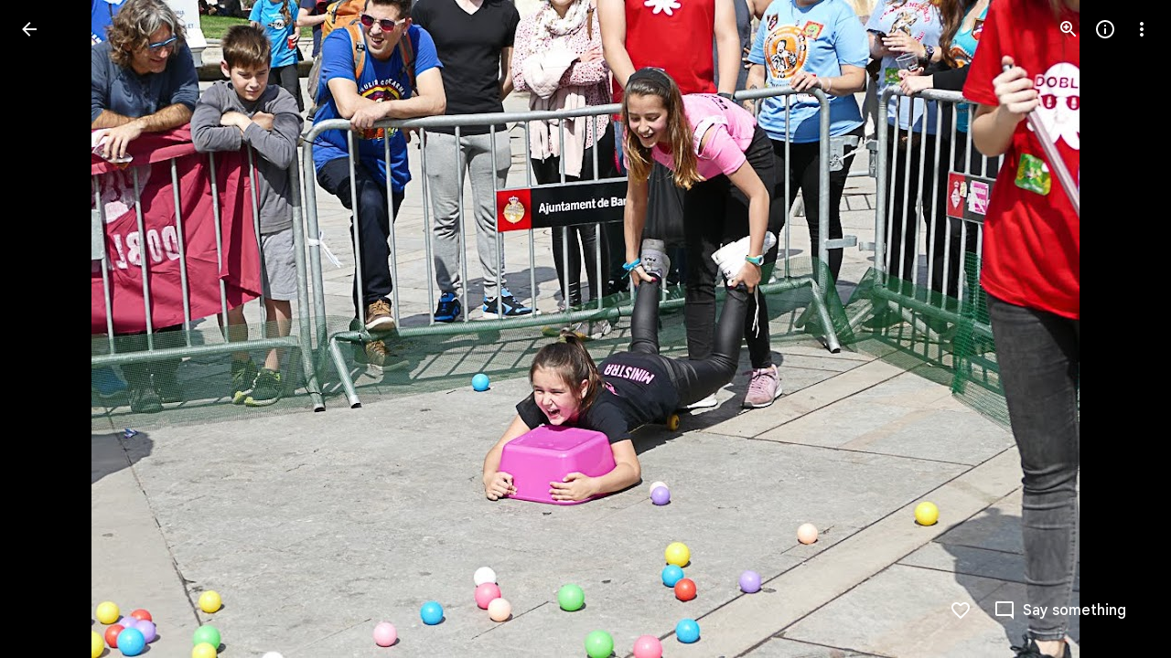

--- FILE ---
content_type: text/javascript; charset=UTF-8
request_url: https://photos.google.com/_/scs/social-static/_/js/k=boq.PhotosUi.en_US.LulyNxlRdEY.2019.O/ck=boq.PhotosUi.iFX9aNLDHYQ.L.B1.O/am=AAAAxBrAZ2C2m_g_FwAQiYx_f40L0j-eTRDeoCPDCwd_sxE/d=1/exm=A7fCU,Ahp3ie,B7iQrb,BTP52d,BVgquf,DgRu0d,E2VjNc,EAvPLb,EFQ78c,IXJ14b,IZT63,Ihy5De,IoAGb,JNoxi,KUM7Z,Kl6Zic,L1AAkb,LEikZe,Lcfkne,LuJzrb,LvGhrf,MI6k7c,MpJwZc,NCfd3d,NwH0H,O1Gjze,O626Fe,O6y8ed,OTA3Ae,P6sQOc,PIVayb,PrPYRd,PsYhI,QIhFr,RMhBfe,RqjULd,RyvaUb,SdcwHb,Sdj2rb,SpsfSb,UBtLbd,UUJqVe,Uas9Hd,Ulmmrd,V3dDOb,WO9ee,Wp0seb,XGBxGe,XVMNvd,XqvODd,YYmHzb,Z15FGf,ZDZcre,ZMlSRe,ZgphV,Zjf9Mc,ZwDk9d,_b,_tp,aW3pY,ag510,baFRdd,bbreQc,byfTOb,c08wCc,ctK1vf,e5qFLc,ebZ3mb,fBsFbd,gI0Uxb,gJzDyc,gychg,hKSk3e,hc6Ubd,hdW3jf,iH3IVc,iV3GJd,ig9vTc,j85GYd,kjKdXe,l5KCsc,lXKNFb,lYp0Je,lZSgPb,lazG7b,lfpdyf,lsjVmc,lwddkf,m9oV,mI3LFb,mSX26d,mdR7q,mzzZzc,n73qwf,nbAYS,nes28b,o3R5Zb,odxaDd,opk1D,p0FwGc,p3hmRc,p9Imqf,pNBFbe,pjICDe,pw70Gc,q0xTif,qTnoBf,rCcCxc,rgKQFc,rvSjKc,sOXFj,suMGRe,w9hDv,ws9Tlc,xKVq6d,xQtZb,xRgLuc,xUdipf,zDvDaf,zbML3c,zeQjRb,zr1jrb/excm=_b,_tp,sharedphoto/ed=1/br=1/wt=2/ujg=1/rs=AGLTcCPUJa99nMt7vTaZ_V4e75PYPKUi1g/ee=EVNhjf:pw70Gc;EmZ2Bf:zr1jrb;F2qVr:YClzRc;JsbNhc:Xd8iUd;K5nYTd:ZDZcre;LBgRLc:SdcwHb;Me32dd:MEeYgc;MvK0qf:ACRZh;NJ1rfe:qTnoBf;NPKaK:SdcwHb;NSEoX:lazG7b;O8Cmgf:XOYapd;Pjplud:EEDORb;QGR0gd:Mlhmy;SNUn3:ZwDk9d;ScI3Yc:e7Hzgb;Uvc8o:VDovNc;YIZmRd:A1yn5d;Zk62nb:E1UXVb;a56pNe:JEfCwb;cEt90b:ws9Tlc;dIoSBb:SpsfSb;dowIGb:ebZ3mb;eBAeSb:zbML3c;gty1Xc:suMGRe;iFQyKf:QIhFr;lOO0Vd:OTA3Ae;oGtAuc:sOXFj;pXdRYb:p0FwGc;qafBPd:yDVVkb;qddgKe:xQtZb;wR5FRb:rgKQFc;xqZiqf:wmnU7d;yxTchf:KUM7Z;zxnPse:GkRiKb/dti=1/m=LhnIsc,jmpo2c,saA6te?wli=PhotosUi.zDNsca7w1X8.createPhotosEditorPrimaryModuleNoSimd.O%3A%3BPhotosUi.tbtcL5JfDN4.createPhotosEditorPrimaryModuleSimd.O%3A%3BPhotosUi.tkk5sQ8X9Rg.skottieWasm.O%3A%3BPhotosUi._lmw8BgHoUA.twixWasm.O%3A%3B
body_size: -903
content:
"use strict";this.default_PhotosUi=this.default_PhotosUi||{};(function(_){var window=this;
try{
_.cgc=function(a){return _.Tw(a)};var dgc;
_.kL=function(a,b){var c=b.body,d=b.class,e=b.Ga,f=b.jslog,g=b.attributes,k=b.jscontroller;const l=b.jsmodel,m=b.jsaction,p=b.jsname,q=b.KL,t=b.wga,v=b.Ena,w=b.Db,A=b.Hb,G=b.KCa,F=b.qC;let L="";L+=""+(e!=null?e:"");L+=v?" Ubi8Z":"";const M=L+=t?" rETSD":"";e=_.Ku();a.open("c-wiz","pdLipf");a.Ba(dgc||(dgc=["c-wiz",""]));_.Tw(w==null?void 0:w.Cc)&&a.Ca("jsrenderer",""+w.Cc);_.Rw(a,_.FE(_.bp("class",d,M)));f!=null&&a.Ca("jslog",f);_.Tw(g)&&_.Rw(a,_.FE(g));q||a.Ca("jsshadow","");a.Ca("jsdata","deferred-"+
e);if((G||!_.Tw(w==null?void 0:w.oja))&&(_.Tw(w==null?void 0:w.Hb)||_.Tw(A))){let S;a.Ca("data-p",_.Ghb((S=w==null?void 0:w.Hb)!=null?S:A!=null?A:null))}k!=null&&a.Ca("jscontroller",k);m&&a.Ca("jsaction",m);p!=null&&a.Ca("jsname",p);_.Tw(w==null?void 0:w.oV)&&a.Ca("data-node-index",""+w.oV);_.Tw(w==null?void 0:w.Ec)&&a.Ca("autoupdate","");a.Ca("jsmodel","hc6Ubd"+(l?" "+l:""));_.Tw(w==null?void 0:w.Vqa)&&a.Ca("view","");F!=null&&_.Rw(a,_.FE(F));a.wa();a.print(c);b=_.Go({Db:w},b);d=b.Db;b=b.jsdata;
c="";if(_.Tw(d==null?void 0:d.jsdata))for(d=d.jsdata,f=d.length,g=0;g<f;g++)k=d[g],c+=_.Tw(k)?" "+_.Fq(k):"";b=c+(b?" "+b:"");a.open("c-data","YoOZ2e");a.Ca("id",e);b&&a.Ca("jsdata",b);a.wa();a.close();a.Va()};
_.XQ=function(a,b){b=b||{};_.$O(a,_.Go({path:"M20 11H7.83l5.59-5.59L12 4l-8 8 8 8 1.41-1.41L7.83 13H20v-2z"},b))};_.YQ=function(a,b){b=b||{};_.$O(a,_.Go({path:"M12 4l-1.41 1.41L16.17 11H4v2h12.17l-5.58 5.59L12 20l8-8-8-8z"},b))};
_.cMc=function(a){let b="";switch(a){case 7:b+="Action";break;case 1:case 19:case 22:b+="Animation";break;case 24:b+="Cinematic photo";break;case 6:b+="Eraser";break;case 21:b+="Effects";break;case 3:b+="Collage";break;case 4:b+="Smile";break;case 16:b+="Halloweenify";break;case 2:b+="HDR";break;case 26:b+="Snippet";break;case 12:b+="Hearts";break;case 5:b+="Pano";break;case 13:b+="April Fools";break;case 23:b+="Color pop";break;case 27:b+="Pop Out";break;case 28:b+="Design";break;case 9:b+="Snow";
break;case 15:b+="Stylized photo";break;case 10:b+="Twinkle";break;case 17:b+="Zoom out";break;case 8:b+="Highlight video";break;default:b+="Auto-Awesome"}return b};_.dMc=function(a,b,c,d,e,f,g,k,l,m,p,q,t,v,w){f=f!=null&&f.Xc()?_.cMc(f.Xc()):"";a=l?"Night Sight Video":m?"Video Boost":a?"Video":k?"Raw photo":"Photo";k=f?f+" - "+a:a;let A;a=(A=w==null?void 0:w.ha())!=null?A:w==null?void 0:_.z(w,_.rv,10);b=b>c?"Landscape":b<c?"Portrait":"Square";g=g?k+" - Partially backup":k;c="";if(v&&(a==null?0:a.ha())){var G;v=c+" - ";c=a==null?void 0:a.ha();w=(G=a==null?void 0:_.bz(a))!=null?G:"unknown";G=_.Z(new _.Y("{ACTOR_GENDER,select,female{Shared by {ACTOR_NAME}}male{Shared by {ACTOR_NAME}}other{Shared by {ACTOR_NAME}}}"),
{ACTOR_GENDER:w,ACTOR_NAME:c});c=v+G}v=c;G="";d?(d=g+" - "+b+" - "+_.EQ(d,"MEDIUM_DATE_TIME",e)+v,G+=d):G+=g+" - "+b+v;d=G;e="";p?e+="Archived":q?e+="Favorited":t&&(e+="Captioned");return(p=e)?d+" - "+p:d};_.ZQ=function(){return"Untitled"};_.eMc=function(a){return _.Z(new _.Y("{TOTAL_ITEMS_1,plural,=0{No items}=1{1 item}other{{TOTAL_ITEMS_2} items}}"),{TOTAL_ITEMS_1:a,TOTAL_ITEMS_2:""+a})};
var dNc,eNc,gNc,iNc;_.bR=function(){return"Google Photos"};_.cR=function(){return"Google One"};
_.fNc=function(a){const b=_.W(c=>{c.open("span","JuBi9");c.Ca("class","UDKXKd uuRyud");c.Ca("title","Google");c.wa();c.close()});if(!dNc["\u00010\u0001\u00011\u0001Photos\u00012\u0001"]){dNc["\u00010\u0001\u00011\u0001Photos\u00012\u0001"]=[];const c=/\x01\d+\x01/g;let d=0,e=0,f;do f=c.exec("\u00010\u0001\u00011\u0001Photos\u00012\u0001")||void 0,dNc["\u00010\u0001\u00011\u0001Photos\u00012\u0001"][e]=[_.ek("\u00010\u0001\u00011\u0001Photos\u00012\u0001".substring(d,f&&f.index)),f&&f[0]],e+=1,d=c.lastIndex;
while(f)}for(const c of dNc["\u00010\u0001\u00011\u0001Photos\u00012\u0001"])switch(c[0]&&a.text(c[0]),c[1]){case "\u00010\u0001":a.print(b);break;case "\u00011\u0001":a.open("span","Rmexee");a.Ba(eNc||(eNc=["class","EIug8e"]));a.wa();break;case "\u00012\u0001":a.close()}};dNc={};
_.hNc=function(a,b,c){a.open("a","lkefDb");a.Ba(gNc||(gNc="target,_blank,jslog,18162; track:click,rel,noopener".split(",")));a.Ca("href",_.Tw(c)?_.Xo(c):"https://play.google.com/store/apps/details?id=com.google.android.apps.photos&referrer=utm_source%3Dphotosweb%26utm_medium%3Dpromo%26utm_term%3Dempty");a.wa();a.Oa("div","YrcW4e");a.Ca("class","Od6mvf"+(b?" "+b:""));a.Ca("aria-label","Google Play store");a.Ca("title","Google Play store");a.wa();a.close();a.Va()};
_.jNc=function(a,b,c){a.open("a","SxJkrd");a.Ba(iNc||(iNc="target,_blank,jslog,18165; track:click,rel,noopener".split(",")));a.Ca("href",_.Tw(c)?_.Xo(c):"https://itunes.apple.com/app/apple-store/id962194608?pt=9008&ct=dwebpromo-empty&mt=8");a.wa();a.Oa("div","vGYaNe");a.Ca("class","ASbIvd"+(b?" "+b:""));a.Ca("aria-label","App store");a.Ca("title","App store");a.wa();a.close();a.Va()};
_.rfd=function(a,b){b=b||{};_.$O(a,_.Go({path:"M15.41 16.09l-4.58-4.59 4.58-4.59L14 5.5l-6 6 6 6z"},b))};_.sfd=function(a,b){b=b||{};_.$O(a,_.Go({path:"M8.59 16.34l4.58-4.59-4.58-4.59L10 5.75l6 6-6 6z"},b))};
_.uU=function(a,b){b=b||{};_.$O(a,_.Go({path:"M12 8c1.1 0 2-.9 2-2s-.9-2-2-2-2 .9-2 2 .9 2 2 2zm0 2c-1.1 0-2 .9-2 2s.9 2 2 2 2-.9 2-2-.9-2-2-2zm0 6c-1.1 0-2 .9-2 2s.9 2 2 2 2-.9 2-2-.9-2-2-2z"},b))};
_.Lid=function(a,b){b=b||{};_.$O(a,_.Go({path:"M22 9.24l-7.19-.62L12 2 9.19 8.63 2 9.24l5.46 4.73L5.82 21 12 17.27 18.18 21l-1.63-7.03L22 9.24zM12 15.4l-3.76 2.27 1-4.28-3.32-2.88 4.38-.38L12 6.1l1.71 4.04 4.38.38-3.32 2.88 1 4.28L12 15.4z"},b))};
var ovd;_.pvd=function(a,b,c){ovd(c,a,b.Db,b.Hb,b.kd)};
ovd=function(a,b,c,d,e){var f;const g=e?e.Rc().getExtension(_.iS)?!0:!1:(f=_.gB(d))==null?void 0:_.bi(f,5);f=e==null?void 0:_.LTc(e.Rc());var k;const l=e?e.Rc().jd().ha():(k=_.gB(d))==null?void 0:_.D(k,1);var m,p;let q;const t=e?g&&((m=e.Rc().getExtension(_.iS))==null?0:_.gS(m))?_.gS(e.Rc().getExtension(_.iS)):_.Op(_.Wv(e.Rc().jd())):(q=(p=_.gB(d))==null?void 0:_.ci(p,3))!=null?q:null;let v,w,A;const G=e?g&&((v=e.Rc().getExtension(_.iS))==null?0:_.hS(v))?_.hS(e.Rc().getExtension(_.iS)):_.Op(_.Xv(e.Rc().jd())):
(A=(w=_.gB(d))==null?void 0:_.ci(w,4))!=null?A:null;k="";if(f)for(m=f.length,p=0;p<m;p++)k+=f[p]===20?"true":"";const F=k,L=_.bi(d,7);f=_.Qw(M=>{d&&M.Ca("data-media-key",""+d.ob());l&&M.Ca("data-url",_.Xo(l));t&&M.Ca("data-width",""+t);G&&M.Ca("data-height",""+G);g&&M.Ca("data-isvideo","true");L&&M.Ca("data-is-shield-required","true")});_.kL(b,{Hb:d,Db:c,jscontroller:"gI0Uxb",jsaction:"rcuQ6b:npT2md;J5AkQ:jz05we;jIKYf:xlYkif;Wd1nic:iglIie;edij1c:txR0ge;agoMJf:m3mY0d;UP3aFf:dRLtJ;HSheMb:b4AXz(preventDefault=true);X4390e:b4AXz(preventDefault=true);kav0L:b4AXz(preventDefault=true);JZCswc:hMb2If;gSlfxd:sNn2Xc;pHne0:Ua4FL;fYivrc:MZS9Ie;MTCyCd:FadOJ;eCQyPd:qUlOZc;",
jsname:"oISvpc",jsmodel:"VXiCDb vDfG5",Ga:"A7ANFe",attributes:f,body:_.W(M=>{M.qa("oWW9z");let S,ba,X;qvd(a,M,l,(S=_.gB(d))==null?void 0:_.D(S,2),t,G,g,e&&t&&G?_.dMc(g?!0:!1,t,G,_.Op(e.Rc().Af()),_.Op(e.Rc().Hl()),(ba=e.Rc().getExtension(_.WR))==null?void 0:ba.Qk(),F.includes("true")):"",(X=_.gB(d))==null?void 0:_.bi(X,7),L);M.ua()})})};_.pvd.qb=_.to;
var qvd=function(a,b,c,d,e,f,g,k,l,m){var p=a.Ed;if(c&&e&&f&&(p==null?0:p.na())&&p.oa()===9){const t=p.na().ma(),v=p.na().ha();var q=f/v>e/t;const w=q?Math.ceil(e*Math.min(1,v/f)):Math.min(e,t),A=q?Math.min(f,v):Math.ceil(f*Math.min(1,t/e)),G=(p==null?0:p.ha())&&p.ha()>1?w*Math.min(p.ha(),2)<e?w*Math.min(p.ha(),2):e:w,F=(p==null?0:p.ha())&&p.ha()>1?A*Math.min(p.ha(),2)<f?A*Math.min(p.ha(),2):f:A;p=_.Qw(S=>{S.Ca("style","top: "+_.Zo(Math.round((v-A)/2))+"px; left: "+_.Zo(Math.round((t-w)/2))+"px; width: "+
_.Zo(w)+"px; height: "+_.Zo(A)+"px")});q=_.Qw(S=>{S.Ca("style","width: "+_.Zo(w)+"px; height: "+_.Zo(A)+"px")});const L=_.Qw(S=>{S.Ca("style","width: "+_.Zo(w)+"px; height: "+_.Zo(A)+"px")}),M=_.Qw(S=>{S.Ca("width",""+w);S.Ca("height",""+A);if(d)S.Ca("src",_.Xo(d));else{const ba=""+_.ZO({url:c,width:Math.ceil(G),height:Math.ceil(F),Pi:g!=null?g:null,devicePixelRatio:1},a);ba?S.Ca("src",_.Xo(ba)):rvd(S)}k&&S.Ca("aria-label",k)});b.qa("k3OIZd");svd(a,b,l,p,q,L,M,void 0,void 0,void 0,void 0,(0,_.Co)(""+
(d?_.Xo(d):_.ZO({url:c,width:Math.ceil(G),height:Math.ceil(F),Pi:g!=null?g:null,devicePixelRatio:1},a))),m)}else if(c&&e&&f){l=""+_.ZO({url:c,width:250,height:250,ou:!0,Pi:!0,devicePixelRatio:1},a);const t=(0,_.Co)(l);l=_.Qw(v=>{v.Ca("style","max-width: "+_.Zo(e)+"px; max-height: "+_.Zo(f)+"px;");_.Tw(t)?v.Ca("src",_.Xo(t)):rvd(v);k&&v.Ca("aria-label",k)});b.qa("r5Vb4c");svd(a,b,void 0,void 0,void 0,void 0,l,"LoqKDd","LoqKDd","LoqKDd","LoqKDd Tp7tdd",t,m)}else b.qa("Vl6Ble"),svd(a,b,!0,void 0,void 0,
void 0,void 0,void 0,void 0,void 0,void 0,void 0,m);b.ua()},svd=function(a,b,c,d,e,f,g,k,l,m,p,q,t){b.open("div","FnY97c");b.Ba(tvd||(tvd="aria-hidden true jsname ls4dqb class LP85Mb".split(" ")));b.wa();b.close();b.open("img","NuWDWc");b.Ba(uvd||(uvd="aria-hidden true jsname VAJbob class Mt0Lzd".split(" ")));_.Tw(q)?b.Ca("src",_.Yo(q)):rvd(b);b.wa();b.close();b.open("div","GgIGpf");b.Ba(vvd||(vvd=["jsname","ImB6xd"]));b.Ca("class","XXKL8c "+(k!=null?k:""));_.Rw(b,_.FE(d!=null?d:""));b.wa();b.Oa("div",
"ew4Gaf");b.Ba(wvd||(wvd=["jsname","hPe5Dc"]));b.Ca("class","TTxCae "+(l!=null?l:""));_.Rw(b,_.FE(e!=null?e:""));b.wa();b.Oa("div","rVU5Kc");b.Ba(xvd||(xvd=["jsaction","contextmenu:pvY4Bb;","jsname","THoUvc"]));b.Ca("class","yF8Bmb "+(m!=null?m:""));_.Rw(b,_.FE(f!=null?f:""));b.wa();b.Oa("img","x0EkId");b.Ba(yvd||(yvd=["jsname","uLHQEd"]));b.Ca("class","BiCYpc "+(p!=null?p:""));_.Tw(g)?_.Rw(b,_.FE(g)):rvd(b);b.wa();b.close();t&&(b.open("div","PIvVz"),b.Ba(zvd||(zvd=["class","pfNjne","jsname","AFZkUd"])),
b.wa(),b.close());b.qa("o8b1W");_.TU(a,b,void 0,void 0,"EfLiRc"+(c?" eO2Zfd":""),void 0,"aZ2wEe");b.ua();b.close();b.close();b.close()},tvd,uvd,vvd,wvd,xvd,yvd,zvd,rvd=function(a){a.Ca("src","[data-uri]")};
var Avd=function(a,b,c){a.qa("cbYNkd");_.Shc(c,a,void 0,"WEOJHf",void 0,"tgadgc",void 0,void 0,"Additional context");a.ua()};_.K("Gb","",1,Avd);Avd.qb=_.to;
var Evd,Fvd,Gvd,Hvd;_.Dvd=function(a,b,c){_.Cvd(c,a,b.de,b.Db,void 0,void 0,void 0,"UsThNc")};_.Dvd.qb=_.to;
_.Cvd=function(a,b,c,d,e,f,g,k){let l="";const m=l+=k!=null?k:"";e=e?e:"OWATsd";k=_.W(q=>{q.open("div","utcohc");q.Ba(Evd||(Evd=["class","KJca8b","jsname","Khrgeb"]));q.wa();q.close();q.open("div","cNFYAd");q.Ba(Fvd||(Fvd=["class","VmkiKe","jsname","r4rOcc"]));q.wa();_.Tw(c.hu)&&(q.qa("ozfjyc"),_.pvd(q,c.hu,a),q.ua());q.qa("nAHYrf");q.open("div","uZ4p6e");q.Ba(Gvd||(Gvd="class,SxgK2b OQEhnd eLNT1d,jslog,125021; track:click,role,button,tabindex,0,jsname,ttdpI,jsaction,click:pM5AUc(preventDefault=true);".split(",")));q.Ca("aria-label",
"View previous photo");q.wa();q.qa("wukeS");q.qa("ql3Dqf");_.rfd(q,{width:36,height:36,Ga:"cjiNme"});q.ua();q.ua();q.Va();q.ua();q.qa("ndh9qe");q.open("div","tHCnL");q.Ba(Hvd||(Hvd="class,SxgK2b Cwtbxf eLNT1d,jslog,27485; track:click,role,button,tabindex,0,jsname,OCpkoe,jsaction,click:Y3Xo2b(preventDefault=true);".split(",")));q.Ca("aria-label","View next photo");q.wa();q.qa("FejYRd");q.qa("LWM5x");_.sfd(q,{width:36,height:36,Ga:"cjiNme"});q.ua();q.ua();q.Va();q.ua();q.close()});const p=_.Qw(q=>{q.Ca("tabindex",
"-1")});_.kL(b,{Db:d,jsmodel:e,body:k,jscontroller:f!=null?f:"o3R5Zb",jsname:_.DR(m),class:_.ap(g,"AGwIld"),jsaction:_.$o(void 0,"click:KjsqPd; touchstart:p6p2H;xRhIYd:zSFKlc;OurDDf:ZqbUvd(preventDefault=true);l6otDc:WqyK6e(preventDefault=true);HSheMb:WqyK6e(preventDefault=true);X4390e:ZqbUvd(preventDefault=true);kav0L:aNimxb;QnA24c:NDH36d(preventDefault=true);IBB03b:DDbAcb;JZCswc:hMb2If;LBd6wc:NDH36d(preventDefault=true);rnRr1c:BQiIbf;eCQyPd:OacpJ;OSxyHb:s9G28b;"),qC:p})};
_.Tvd=function(a,b){b=b||{};_.$O(a,_.Go({path:"M11 7h2v2h-2zm0 4h2v6h-2zm1-9C6.48 2 2 6.48 2 12s4.48 10 10 10 10-4.48 10-10S17.52 2 12 2zm0 18c-4.41 0-8-3.59-8-8s3.59-8 8-8 8 3.59 8 8-3.59 8-8 8z"},b))};
var Wvd,Xvd;
_.Yvd=function(a,b){b=b||{};_.$O(a,_.Go({ug:_.W(c=>{c.open("path","Eprmzf");c.Ba(Wvd||(Wvd=["d","M12,18.5 L12.17,18.5 L11.08,17.41 L12.5,16 L16,19.5 L12.5,23 L11.09,21.59 L12.17,20.5 L12,20.5 C9.95,20.5 7.91,19.72 6.34,18.16 C3.22,15.04 3.22,9.97 6.34,6.85 L7.75,8.26 C5.41,10.6 5.41,14.41 7.75,16.75 C8.89,17.88 10.4,18.5 12,18.5 Z"]));c.wa();c.close();c.open("path","wmwkk");c.Ba(Xvd||(Xvd=["fill-opacity",".5","d","M19.9847881,12 L17.9847505,12 C17.8987659,10.9509834 17.5389462,9.92044498 16.9052914,9.02607951 L18.3306963,7.60067462 C19.3373302,8.89924874 19.8886941,10.4381533 19.9847881,12 Z M19.9238806,13.6 C19.6932655,15.2652153 18.9386387,16.8713613 17.66,18.15 L16.25,16.74 C17.1384077,15.8515923 17.6895213,14.7512947 17.9033407,13.6 L19.9238806,13.6 Z M15.8126162,7.85601291 C14.7368051,6.97672655 13.4030037,6.5 12,6.5 L11.83,6.5 L12.92,7.59 L11.5,9 L8,5.5 L11.5,2 L12.91,3.41 L11.83,4.5 L12,4.5 C13.8668042,4.5 15.7253159,5.14682148 17.2281647,6.44046443 L15.8126162,7.85601291 Z"]));c.wa();
c.close()})},b))};
var dCd=function(a,b){a.open("span","n1tOxb");a.Ca("class","DPvwYc sm8sCf J0XlZe");a.Ca("aria-hidden","true");a.wa();a.print(b);a.Va()};var eCd,fCd,gCd,hCd,iCd,jCd,rCd=function(a,b,c,d,e,f,g,k,l,m,p,q,t,v,w,A,G,F,L,M,S,ba){a.open("span","Ps5YHf");a.Ba(kCd||(kCd="jsslot  jsname j7LFlb tabindex -1".split(" ")));a.Ca("class","z80M1"+(q||p?" NmX0eb":"")+(t?" N2RpBe":"")+(v?" RDPZE":"")+(_.Tw(g)?" HGVH5":"")+(w?" "+w:""));a.Ca("jsaction","click:o6ZaF"+(L==null||L?"(preventDefault=true)":"")+"; mousedown:lAhnzb; mouseup:Osgxgf; mouseenter:SKyDAe; mouseleave:xq3APb;"+(ba?"":"touchstart:jJiBRc; touchmove:kZeBdd; touchend:VfAz8"));v&&a.Ca("aria-disabled",
"true");(q||p)&&a.Ca("aria-checked",t?"true":"false");_.Tw(g)&&a.Ca("aria-haspopup","true");l&&a.Ca("aria-describedby",l);l=_.Po(_.W(X=>{_.Tw(m)?X.print(m):(X.print(b),_.Tw(k)&&(X.text(" "),X.print(k)))}));a.Ca("aria-label",l);a.Ca("role",p?"menuitemradio":q?"menuitemcheckbox":"menuitem");a.wa();a.Oa("div","Repppe");a.Ba(lCd||(lCd=["class","aBBjbd MbhUzd","jsname","ksKsZd"]));a.wa();a.close();_.Tw(A)&&(a.open("div","p6STec"),a.Ba(mCd||(mCd=["class","PCdOIb Ce1Y1c","aria-hidden","true"])),a.wa(),a.print(A),
a.close());a.open("div","YN8eBe");a.Ba(nCd||(nCd=["class","uyYuVb oJeWuf"]));c&&a.Ca("jscontroller",c);d&&a.Ca("jsaction",d);e&&a.Ca("jsmodel",e);f&&a.Ca("jsname",f);_.Tw(G)&&_.Rw(a,_.FE(G));F&&a.Ca("sync-action","true");M?a.Ca("jslog",M):S&&a.Ca("jslog",S+"; track:JIbuQc");a.wa();if(q||p)a.open("div","p5Wxec"),a.Ba(oCd||(oCd=["class","O7wNO"])),a.wa(),a.close();_.Tw(b)&&(a.open("div","e0Dotb"),a.Ba(pCd||(pCd=["class","jO7h3c"])),a.wa(),a.print(b),a.close());_.Tw(g)&&(c=_.W(X=>{X.qa("fS3Hee");X.text("\ue5df");
X.ua()}),a.qa("I80AHb"),dCd(a,c),a.ua());_.Tw(k)&&(a.open("div","k5JxS"),a.Ba(qCd||(qCd=["class","a9caSc HhLEze"])),a.wa(),a.print(k),a.close());a.close();_.Tw(g)&&a.print(g);a.Va()},kCd,lCd,mCd,nCd,oCd,pCd,qCd,sCd;var tCd=function(a,b){a="click:cOuCgd"+(a?"(preventDefault=true)":"")+"; mousedown:UX7yZ";a+="; mouseup:";a+="lbsD7e";a+="; mouseenter:";a+="tfO1Yc";a+="; mouseleave:";a+="JywGue";a+="; focus:";a+="AHmuwe";a+="; blur:";a+="O22p3e";a+="; contextmenu:";a+="mg9Pef";a+=";";return a+=b?"touchstart:p6p2H; touchmove:FwuNnf; touchend:yfqBxc(preventDefault=true); touchcancel:JMtRjd;":""};var vCd=function(a,b){const c=b.content,d=b.jsaction,e=b.Me,f=b.jslog,g=b.Ka,k=b.role,l=b.tabindex,m=b.wd,p=b.We,q=b.bu,t=b.Ff,v=b.wc,w=b.lka,A=b.ariaLabel,G=b.attributes,F=b.RNa,L=_.W(S=>{_.Tw(m)?(S.open("a","Ajuk1"),S.Ca("class","FKF6mc TpQm9d"+(q?" "+q:"")),S.Ca("href",_.Xo(m)),p&&S.Ca("target",p),(_.Tw(A)||_.Tw(v))&&S.Ca("aria-label",_.Po(A!=null?A:v)),f?S.Ca("jslog",f):g&&S.Ca("jslog",g+"; track:click"),_.Tw(t)&&_.Rw(S,_.FE(t)),S.wa(),_.Tw(c)&&S.print(c),S.close()):_.Tw(c)&&S.print(c)}),M=_.Qw(S=>
{_.Tw(G)&&_.Rw(S,_.FE(G));F&&S.Ca("data-stop-enter-keydown","true");if(_.Tw(v)){w&&S.Ca("data-tooltip-position",w);const ba=w!=null?w:"bottom";S.Ca("data-tooltip-vertical-offset",ba=="bottom"?"-12":ba=="top"?"12":"0");S.Ca("data-tooltip-horizontal-offset",ba=="right"?"-12":ba=="left"?"12":"0")}});uCd(a,_.Go({jsaction:tCd(!(!e||_.Tw(m)),!_.Tw(m))+(d?";"+d:""),role:_.Tw(m)?"presentation":k,tabindex:_.Tw(m)?-1:l,ariaLabel:_.Tw(m)?null:A,content:L,attributes:M},b))},uCd=function(a,b){const c=b.content,
d=b.Ga,e=b.jscontroller,f=b.jsaction,g=b.jsname,k=b.jslog,l=b.role,m=b.Ka,p=b.attributes,q=b.disabled,t=b.hidden,v=b.id,w=b.tabindex,A=b.wd,G=b.title,F=b.wc,L=b.ariaDescribedBy,M=b.ariaLabel;b=b.HLa;a.open("div","TMU4kd");a.Ba(wCd||(wCd=["jsshadow",""]));a.Ca("role",l?l:"button");v&&a.Ca("id",v);a.Ca("class","U26fgb"+(d?" "+d:"")+(q?" RDPZE":""));_.Tw(A)||(k?a.Ca("jslog",k):m&&a.Ca("jslog",m+"; track:JIbuQc"));e&&a.Ca("jscontroller",e);f&&a.Ca("jsaction",f);g&&a.Ca("jsname",g);L&&a.Ca("aria-describedby",
L);_.Tw(M)?a.Ca("aria-label",_.Po(M)):_.Tw(F)&&a.Ca("aria-label",_.Po(F));a.Ca("aria-disabled",q?"true":"false");_.Tw(A)||a.Ca("tabindex",""+(q?-1:w!=null?w:0));t&&a.Ca("style","display: none;");(b||_.Jo(b,0))&&a.Ca("data-response-delay-ms",""+b);_.Tw(G)&&a.Ca("title",_.Po(G));_.Tw(F)&&a.Ca("data-tooltip",_.Po(F));_.Tw(p)&&_.Rw(a,_.FE(p));a.wa();_.Tw(c)&&a.print(c);a.Va()},wCd;var zCd=function(a,b,c){a.Bc(xCd,"TMU4kd","div",b,c,yCd)},yCd=function(a,b){const c=this.ka,d=this.Da,e=this.ha,f=b.content,g=b.Ga,k=b.jscontroller,l=b.menu,m=b.qg,p=b.Bj,q=b.Wj,t=b.goa,v=b.jslog,w=b.attributes,A=b.Ka,G=b.jB,F=b.Mg,L=b.vea,M=b.Gka,S=_.W(X=>{X.print(f);_.Tw(l)&&(X.open("div","Sh3Lqb"),X.Ba(ACd||(ACd="jsname xl07Ob style display:none aria-hidden true".split(" "))),X.wa(),X.print(l),X.close())}),ba=_.Qw(X=>{X.Ca("aria-haspopup","true");X.Ca("aria-expanded",""+d);m&&X.Ca("data-dynamic",
"true");p&&X.Ca("data-alignright","true");q&&X.Ca("data-aligntop","true");G&&X.Ca("data-menu-corner",G);F&&X.Ca("data-anchor-corner",F);L&&X.Ca("data-horizontal-menu-offset",""+L);M&&X.Ca("data-vertical-menu-offset",""+M);t&&X.Ca("data-disable-arrow-key-open","true");_.Tw(w)&&_.Rw(X,_.FE(w))});vCd(a,_.Go({jscontroller:k!=null?k:"iSvg6e",jsaction:"keydown:I481le;"+(A&&!v?" LEpEAf:npT2md;":""),content:S,Ga:(g!=null?g:"")+(c?" u3bW4e":"")+(d?" iWO5td":"")+(e?" j7nIZb":""),attributes:ba,jslog:v?v:A?A+
"; track:LEpEAf":""},b))},xCd=class extends _.Yw{constructor(){super();this.ha=this.Da=this.ka=!1}La(a){this.ka=a;return this}h9(a){this.Da=a;return this}Ea(a){this.ha=a}getContent(){return this.data.content}yf(){return this.data.ariaLabel}getTitle(){return this.data.title}Td(){return this.data.disabled}getId(){return this.data.id}mi(){return this.data.attributes}},ACd;var CCd=function(a,b,c){const d=b.Ga;BCd(a,_.Go({Ga:"c7fp5b FS4hgd"+(d?" "+d:"")},b),c)},BCd=function(a,b,c){const d=b.label;zCd(a,_.Go({content:_.W(e=>{e.open("div","xDJ3ze");e.Ba(DCd||(DCd=["class","lVYxmb MbhUzd","jsname","ksKsZd"]));e.wa();e.close();e.open("div","qxNM6e");e.Ba(ECd||(ECd=["class","g4jUVc","aria-hidden","true"]));e.wa();e.close();e.open("span","uuaFVb");e.Ba(FCd||(FCd=["jsslot","","class","I3EnF oJeWuf"]));e.wa();_.Tw(d)&&(e.open("span","njqgb"),e.Ba(GCd||(GCd=["class","NlWrkb snByac"])),
e.wa(),e.print(d),e.close());e.close()})},b),c)},DCd,ECd,FCd,GCd;var KCd=function(a,b,c){const d=b.icon,e=b.wc,f=b.lka,g=b.Ga,k=b.attributes,l=b.Ka,m=b.vr,p=_.W(t=>{t.open("div","qL6nDe");t.Ba(HCd||(HCd=["class","NWlf3e MbhUzd","jsname","ksKsZd"]));t.wa();t.close();t.open("span","tGa8rd");t.Ba(ICd||(ICd=["jsslot","","class","MhXXcc oJeWuf"]));t.wa();t.Oa("span","o2xQ4e");t.Ba(JCd||(JCd=["class","Lw7GHd snByac"]));t.wa();t.print(d);t.close();t.close()}),q=_.Qw(t=>{if(e){f&&t.Ca("data-tooltip-position",f);const v=f!=null?f:"bottom";t.Ca("data-tooltip-vertical-offset",
v==="bottom"?"-12":v==="top"?"12":"0");t.Ca("data-tooltip-horizontal-offset",v==="right"?"-12":v==="left"?"12":"0")}_.Tw(k)&&_.Rw(t,_.FE(k))});zCd(a,_.Go({Ga:"JRtysb "+(m?"ZDSs1":"WzwrXb")+(g?" "+g:""),content:p,attributes:q,Ka:l},b),c)},HCd,ICd,JCd;var OCd,PCd,QCd,SCd,UCd,VCd,ZCd;_.LCd=function(a,b,c){_.No("bc")(a,b,c)};
OCd=function(a,b,c){const d=b.label,e=b.icon,f=b.Ga,g=b.Wj,k=b.Bj,l=b.ariaLabel,m=b.Ka,p=b.jslog,q=b.jsname,t=b.qg,v=b.wc;CCd(a,{label:_.W(w=>{_.Tw(e)&&(w.open("span","cOds1c"),w.Ba(MCd||(MCd=["class","RGgMLc"])),w.wa(),w.print(e),w.close());w.open("span","oH80Rb");w.Ba(NCd||(NCd=["class","sYyz6c"]));w.wa();w.print(d);w.close()}),menu:b.menu,Ga:"Sn08je"+(_.Tw(e)?" oGaYYd":"")+(f?" "+f:""),Wj:g,Bj:k,ariaLabel:l,Ka:m!=null?m:null,jslog:p!=null?p:null,jsname:q,qg:t,wc:v!=null?v:null},c)};
_.K("bc","",0,OCd);OCd.qb=_.to;
var MCd,NCd,RCd=function(a,b,c){const d=b.label,e=b.icon,f=b.Ga,g=b.Wj,k=b.Bj,l=b.ariaLabel,m=b.Ka,p=b.jslog,q=b.jsname,t=b.qg,v=b.wc;CCd(a,{label:_.W(w=>{_.Tw(e)&&(w.open("span","mbxHaf"),w.Ba(PCd||(PCd=["class","RGgMLc"])),w.wa(),w.print(e),w.close());w.open("span","fmP2ob");w.Ba(QCd||(QCd=["class","sYyz6c"]));w.wa();w.print(d);w.close()}),menu:b.menu,Ga:"wHcDkc"+(_.Tw(e)?" oGaYYd":"")+(f?" "+f:""),Wj:g,Bj:k,ariaLabel:l,Ka:m!=null?m:null,jslog:p!=null?p:null,jsname:q,qg:t,wc:v!=null?v:null},c)};
_.K("cc","",0,RCd);RCd.qb=_.to;_.QV=function(a,b,c){_.No("dc")(a,b,c)};SCd=function(a,b,c){const d=b.jslog,e=b.Ga,f=b.Me;KCd(a,_.Go({vr:!1},{icon:b.icon,menu:b.menu,Wj:b.Wj,Bj:b.Bj,Ka:b.Ka,jslog:d!=null?d:null,ariaLabel:b.ariaLabel,wc:b.wc,jsname:b.jsname,Ga:"YI2CVc"+(e?" "+e:""),qg:b.qg,Me:f!=null?f:null,jB:b.jB,Mg:b.Mg,disabled:b.disabled}),c)};_.K("dc","",0,SCd);SCd.qb=_.to;_.TCd=function(a,b,c){_.No("ec")(a,b,c)};
UCd=function(a,b,c){const d=b.jslog,e=b.Ga,f=b.Me;KCd(a,_.Go({vr:!0},{icon:b.icon,menu:b.menu,Wj:b.Wj,Bj:b.Bj,Ka:b.Ka,jslog:d!=null?d:null,ariaLabel:b.ariaLabel,wc:b.wc,jsname:b.jsname,Ga:"ZTO7Ub"+(e?" "+e:""),qg:b.qg,Me:f!=null?f:null,jB:b.jB,Mg:b.Mg,disabled:b.disabled}),c)};_.K("ec","",0,UCd);UCd.qb=_.to;_.RV=function(a,b,c){_.No("fc")(a,b,c)};
VCd=function(a,b){var c=b.Ga;const d=b.jsname,e=b.content;c="s2VtY"+(c?" "+c:"");const f=b.Eo,g=b.A6,k=b.attributes,l=b.embedded;b=b.Ri;a.open("div","UXP6Xb");a.Ba(eCd||(eCd=["role","menu","tabindex","0"]));a.Ca("class","JPdR6b"+(f?" e5Emjc":"")+(g?" CblTmf":"")+(c?" "+c:""));a.Ca("jscontroller","uY3Nvd");a.Ca("jsaction","IpSVtb:TvD9Pc;fEN2Ze:xzS4ub;frq95c:LNeFm;cFpp9e:J9oOtd; click:H8nU8b; mouseup:H8nU8b; keydown:I481le; keypress:Kr2w4b; blur:O22p3e; focus:H8nU8b");d&&a.Ca("jsname",d);l||a.Ca("jsshadow",
"");_.Tw(k)&&_.Rw(a,_.FE(k));(b!=null?b:1)||a.Ca("data-back-to-cancel","false");a.wa();a.Oa("div","gyBCVc");a.Ba(fCd||(fCd=["class","XvhY1d","jsaction","mousedown:p8EH2c; touchstart:p8EH2c;"]));a.wa();a.Oa("div","JfdI5c");a.Ba(gCd||(gCd=["class","JAPqpe K0NPx"]));a.wa();a.print(e);a.close();a.close();a.Va()};_.K("fc","",0,VCd);VCd.qb=_.to;
var WCd=function(a,b){var c=b.Ga;const d=b.jscontroller,e=b.jsaction,f=b.jsname,g=b.content;c="gH67ve"+(c?" "+c:"");const k=b.Eo,l=b.A6,m=b.jB,p=b.Mg,q=b.vea,t=b.Gka;b=b.attributes;a.open("div","Iszilc");a.Ba(hCd||(hCd="role menu aria-expanded false style display:none".split(" ")));a.Ca("class","JPdR6b E0xepc"+(k?" e5Emjc":"")+(l?" CblTmf":"")+(c?" "+c:""));a.Ca("jscontroller",d?d:"fiGdcb");a.Ca("jsaction","frq95c:LNeFm;IpSVtb:TvD9Pc;fEN2Ze:xzS4ub;cFpp9e:J9oOtd;RdYeUb:H8nU8b; click:H8nU8b; mouseup:H8nU8b; keydown:I481le; keypress:Kr2w4b; blur:O22p3e; focus:H8nU8b;"+
(e?";"+e:""));f&&a.Ca("jsname",f);m&&a.Ca("data-menu-corner",m);p&&a.Ca("data-anchor-corner",p);q&&a.Ca("data-horizontal-menu-offset",""+q);t&&a.Ca("data-vertical-menu-offset",""+t);_.Tw(b)&&_.Rw(a,_.FE(b));a.wa();a.Oa("div","GqvNKb");a.Ba(iCd||(iCd=["class","XvhY1d","jsaction","mousedown:p8EH2c; touchstart:p8EH2c;"]));a.wa();a.Oa("div","jzGAGc");a.Ba(jCd||(jCd=["class","JAPqpe K0NPx"]));a.wa();a.print(g);a.close();a.close();a.Va()};_.K("gc","",0,WCd);WCd.qb=_.to;
_.SV=function(a,b,c){_.No("hc")(a,b,c)};
ZCd=function(a,b){const c=b.label,d=b.z1,e=b.jsaction,f=b.Ga,g=b.Jo;rCd(a,_.W(k=>{d?(k.open("div","yF8aQc"),k.Ba(XCd||(XCd=["class","RB0bD"])),k.wa(),k.print(c),k.close(),k.open("div","HclYn"),k.Ba(YCd||(YCd=["class","g5m1dc"])),k.wa(),k.print(d),k.close()):k.print(c)}),b.jscontroller,e!=null?e:g,b.jsmodel,b.jsname,b.d2,b.Du,b.ariaDescribedBy,b.ariaLabel,b.rD,b.dAa,b.checked,b.disabled,"o7Osof"+(d?" BvuOLd":"")+(b.XFa?" Mvvj7b":"")+(f?" "+f:""),b.icon,b.attributes,b.Oja,b.preventDefault,b.jslog,b.Ka,
b.isLink)};_.K("hc","",0,ZCd);ZCd.qb=_.to;var XCd,YCd,$Cd=function(a){a.qa("bAHOl");a.open("div","pzdmS");a.Ba(sCd||(sCd=["role","separator","aria-hidden","true"]));a.Ca("class","kCtYwe");a.wa();a.Va();a.ua()};_.K("ic","",0,$Cd);$Cd.qb=_.to;
var eDd={nj:"aj0Jcf",hk:"uYT2Vb",Hh:"SYZktf",uP:"oNPcuf",bB:"li9Srb",kJ:"NSsOUb",mq:"tLCEwd",hi:"K3J0i",Ny:"SeiAcc",bF:"UeYGad",xn:"uh8wMe",dispose:"A5GSIb"};var jDd,iDd,kDd,lDd,mDd;_.gDd=function(a,b,c,d,e,f,g){_.fDd(b,{content:c,menu:d,attributes:g,jsname:e,Ga:f,Rl:void 0,id:void 0,PP:0},a)};_.hDd=function(a,b,c,d,e,f){const g=_.Qw(k=>{_.Tw(f)&&_.Rw(k,_.FE(f));k.Ca("data-is-menu-dynamic","true")});_.fDd(b,{content:c,jsname:d,Ga:e,Rl:void 0,id:void 0,attributes:g,PP:0},a)};_.fDd=function(a,b,c){a.Bc(iDd,"Asm8r","div",b,c,jDd)};
jDd=function(a,b){const c=b.PP,d=b.content,e=b.menu,f=b.jsname,g=b.Ga,k=b.Rl,l=b.attributes;b=b.id;a.open("div","Asm8r");a.Ba(kDd||(kDd=["jsshadow",""]));(b||null)!=null&&a.Ca("id",""+(b||null));a.Ca("class",_.ap(["tB5Jxf-xl07Ob-XxIAqe-OWXEXe-oYxtQd",g]));a.Ca("jscontroller","ZvHseb");a.Ca("jsaction",_.Hw([_.Gw("JIbuQc",_.Fw(eDd.nj,{filter:"WjL7X"})),_.Gw("keydown",_.Fw(eDd.hk,{filter:"WjL7X"})),_.Gw("xDliB",eDd.uP),_.Gw("SM8mFd",eDd.bB),_.Gw("iFFCZc",eDd.kJ),_.Gw("Rld2oe",eDd.kJ)]));a.Ca("jsname",
""+(f!=null?f:""));_.Tw(l)&&_.Rw(a,_.FE(l));a.wa();c===0&&(a.open("div","d3oYzb"),a.Ba(lDd||(lDd=["jsname","WjL7X","jsslot",""])),(k||null)!=null&&a.Ca("class",""+(k||null)),a.wa(),a.print(d),a.close(),a.open("div","J7Soef"),a.Ba(mDd||(mDd=["jsname","U0exHf","jsslot",""])),a.wa(),e&&a.print(e),a.close());a.Va()};iDd=class extends _.Yw{getContent(){return this.data.content}mi(){return this.data.attributes}getId(){return this.data.id}};
_.TV=function(a){var b=b===void 0?!1:b;a.Ca("aria-expanded","false");a.Ca("aria-haspopup","menu");b&&_.NLb(a)};
_.nDd=function(a,b,c,d,e,f,g,k,l,m){a=_.Qw(q=>{m&&q.Ca("jslog",m+"; track:JIbuQc")});const p=_.Qw(q=>{d&&q.Ca("jscontroller",d);g&&q.Ca("jsmodel",g);f&&q.Ca("jsaction",f)});_.llc(b,c,void 0,void 0,void 0,void 0,void 0,l!=null?l:c,k,e,a,p)};
_.oDd=function(a,b,c,d,e,f,g,k,l,m){if(l)e=_.W(p=>{const q=_.Qw(t=>{_.TV(t)});p.qa("NMnoSb");_.xR(a,p,c,d,void 0,void 0,void 0,void 0,q,void 0,f!=null?f:d);p.ua()}),l=_.Qw(p=>{m&&p.Ca("jslog",m+"; track:JIbuQc")}),b.qa("zlDnmf"),_.hDd(a,b,e,g,k,l);else{l=_.W(q=>{const t=_.Qw(v=>{_.TV(v)});q.qa("yeb6tc");_.xR(a,q,c,d,void 0,void 0,void 0,void 0,t,void 0,f!=null?f:d);q.ua()});const p=_.Qw(q=>{m&&q.Ca("jslog",m+"; track:JIbuQc")});b.qa("tDe2sc");_.gDd(a,b,l,e,g,k,p)}b.ua()};
_.kY=function(a,b){b=b||{};_.$O(a,_.Go({path:"M9 16.17L4.83 12l-1.42 1.41L9 19 21 7l-1.41-1.41L9 16.17z"},b))};
_.ySd=function(a){_.$O(a,_.Go({path:"M3 17v2h6v-2H3zM3 5v2h10V5H3zm10 16v-2h8v-2h-8v-2h-2v6h2zM7 9v2H3v2h4v2h2V9H7zm14 4v-2H11v2h10zm-6-4h2V7h4V5h-4V3h-2v6z"},{}))};
_.nSd=function(a,b){b=b||{};_.$O(a,_.Go({path:"M15.5 14h-.79l-.28-.27A6.471 6.471 0 0 0 16 9.5 6.5 6.5 0 1 0 9.5 16c1.61 0 3.09-.59 4.23-1.57l.27.28v.79l5 4.99L20.49 19l-4.99-5zm-6 0C7.01 14 5 11.99 5 9.5S7.01 5 9.5 5 14 7.01 14 9.5 11.99 14 9.5 14zm1-7.5h-2v2h-2v2h2v2h2v-2h2v-2h-2z"},b))};
_.oSd=function(a,b){b=b||{};_.$O(a,_.Go({path:"M12.75 14.25L19 20.49 20.49 19l-6.24-6.25m.18.98A6.471 6.471 0 0 0 16 9.5 6.5 6.5 0 1 0 9.5 16c1.61 0 3.09-.59 4.23-1.57M9.5 14C7.01 14 5 11.99 5 9.5S7.01 5 9.5 5 14 7.01 14 9.5 11.99 14 9.5 14zM7 8.5h5v2H7z"},b))};
var c3d;_.d3d=function(a,b,c,d,e,f,g,k,l,m,p,q){l="G6iPcb"+(l?" "+l:"");k?(b.qa("lhUr9e"),_.hR(b,{icon:c,ariaLabel:d,jsname:e,Ga:l,wc:g!=null?g:m?null:d,Ka:p,jslog:q,attributes:f},a)):(b.qa("lDjvne"),_.fR(b,{icon:c,ariaLabel:d,jsname:e,Ga:l,wc:g!=null?g:m?null:d,Ka:p,jslog:q,attributes:f},a));b.ua()};
_.e3d=function(a,b,c){var d=b.Ga,e=b.url,f=b.mh;if(_.Tw(e)){a.qa("PYtuP");var g=_.Go({Ga:"G6iPcb"+(d?" "+d:""),Ys:"cx6Jyd",url:e,style:f?1:2},b);b=g.icon;d=g.url;e=g.ariaLabel;f=g.style;var k=g.He,l=g.attributes,m=g.pba,p=g.jsname,q=g.Ga,t=g.Ys,v=g.jslog,w=g.Ka,A=g.wc;g=g.kD;a.open("div","BMhBsb");a.Ba(c3d||(c3d=["jsaction","click:npT2md;"]));a.Ca("class","DNAsC"+(q?" "+q:""));a.Ca("jscontroller","aJIyme");p&&a.Ca("jsname",p);_.Tw(l)&&_.Rw(a,_.FE(l));a.wa();a.qa("ymJG5e");_.iOc(c,a,f,b,e,k,""+t,A!=
null?A:g?null:e,v,w,m,d);a.ua();a.Va()}else a.qa("VAFEt"),_.d3d(c,a,b.icon,b.ariaLabel,b.jsname,b.attributes,b.wc,b.mh,b.Ga,b.kD,b.Ka,b.jslog);a.ua()};_.$Y=function(a,b,c){const d=b.Ga;b=_.Go({Ga:"G6iPcb"+(d?" "+d:""),Ys:"cx6Jyd",style:b.mh?1:2},b);_.jOc(c,a,b.icon,b.ariaLabel,b.jscontroller,b.jsaction,b.style,b.He,b.attributes,b.pba,b.jsname,b.jsmodel,b.Ga,b.Ys,b.jslog,b.Ka,b.wc,b.kD,b.Me)};
_.aZ=function(a,b,c){const d=b.Ga,e=b.Ys,f=b.mh;b=_.Go({Ga:"A1fzDc"+(d?" "+d:""),Ys:"mTyUsf"+(e?" "+e:""),style:b.lA?2:f?3:1},b);_.pR(c,a,b.label,b.jscontroller,b.jsaction,b.style,b.ariaLabel,b.title,b.jsname,b.rba,b.Ga,b.disabled,b.icon,b.hh,b.Ys,b.Mza,b.attributes,b.jslog,b.Ka)};
_.f3d=function(a,b,c){const d=b.ariaLabel;var e=b.Ga;const f=b.wc,g=b.kD,k=b.jslog,l=b.Ka,m=b.Bj,p=b.qg,q=b.og;e="G6iPcb"+(e?" "+e:"");b.mh?(a.qa("XnOmzf"),_.TCd(a,_.Go({Wj:!0,Bj:m==null?!0:m,Ga:e,wc:f!=null?f:g?"":d,jslog:k,Ka:l,qg:p,og:q!=null?q:d},b),c)):(a.qa("ythRvf"),_.QV(a,_.Go({Wj:!0,Bj:m==null?!0:m,Ga:e,wc:f!=null?f:g?"":d,jslog:k,Ka:l,qg:p,og:q!=null?q:d},b),c));a.ua()};
_.bZ=function(a,b,c){b=b||{};const d=b.qg,e=b.Ga,f=_.W(g=>{g.qa("JXmoKc");_.uU(g,null);g.ua()});a.qa("Y5jlZd");_.f3d(a,_.Go({qg:d,Ga:e,og:"More options",icon:f,ariaLabel:"More options",Ka:"18053"},b),c);a.ua()};
var g3d,h3d,i3d,k3d,m3d,n3d,o3d,l3d,j3d,p3d,q3d;
_.cZ=function(a,b,c,d,e,f,g,k,l,m,p,q,t,v,w,A,G){G="JIbuQc:cOuCgd;"+(G?"":"FH2Ite:y7ZpV(preventDefault=true);")+"mouseenter:MJEKMe";G+="; mouseleave:";G+="iFHZnf";G+=";";let F;F="SmZ4Wd W2pADe";switch(k){case 1:F+=" DwJIde";break;case 2:F+=" l1wFhe";break;case 4:F+=" l8aFYc";break;case 8:F+=" NIM9Fc";break;case 9:F+=" SSaLDe"}l=F+(l?" "+l:"");b.open("div","C3plee");b.Ba(g3d||(g3d=["jsshadow",""]));b.Ca("jscontroller","Ahp3ie");b.Ca("jsaction",G);b.Ca("class",l);m&&b.Ca("jsname",m);b.wa();b.Oa("div",
"aMzoJ");b.Ba(h3d||(h3d="class{QtDoYb MJvped{jsname{ZMv3u{jsaction{click:A5KDlc(nhpiIe),iBD8fc,cyExaf(k942D);{role{menubar".split("{")));b.wa();b.Oa("div","iSSmcd");b.Ba(i3d||(i3d=["class","rMGHCb"]));b.wa();p&&(b.qa("eObWd"),j3d(b,a),b.ua());f=f?f:"8837";m=_.Qw(L=>{if(p||A)L.Ca("style","display:none"),L.Ca("aria-hidden","true")});l=_.W(L=>{_.Tw(e)?L.print(e):(L.qa("csiNUd"),_.XQ(L,null),L.ua())});b.qa("ZxSwOb");_.e3d(b,{attributes:m,icon:l,url:d,ariaLabel:c?c:"Back",kD:!0,Ga:"KT9N2",Ka:f,jsname:"yfWuid",
mh:k===1||k===8},a);b.ua();if(_.Tw(w)||_.Tw(t))b.open("span","wzQuXc"),b.Ba(k3d||(k3d="jsslot  class UtdETd jsname k942D".split(" "))),b.wa(),_.Tw(t)&&(b.qa("mnGa3d"),l3d(b,t,v),b.ua()),_.Tw(w)&&b.print(w),b.close();b.close();if(_.Tw(g)||q)b.open("span","kp6oob"),b.Ba(m3d||(m3d="jsslot  jsname bN97Pc class xvKqge".split(" "))),b.wa(),b.Oa("div","TGfi7"),b.Ba(n3d||(n3d=["class","c9yG5b"])),b.wa(),_.Tw(g)&&b.print(g),b.close(),b.close(),q&&(b.open("div","s8pFsb"),b.Ba(o3d||(o3d=["jsname","sqebTb"])),
b.Ca("class","mboUdc"+(_.Tw(g)?"":" oSplvc")),b.wa(),b.close());b.close();b.Va()};l3d=function(a,b,c){a.open("h1","yk01me");a.Ca("class","PBaY5"+(c?" "+c:""));a.wa();a.print(b);a.Va()};
j3d=function(a,b){const c=b.Lj;a.open("a","kro1Ce");a.Ba(p3d||(p3d=["jsname","nhpiIe","jslog","8830; track:click"]));a.Ca("href",_.Xo(_.Gu("/")));a.Ca("aria-label",_.bR(null,b));a.Ca("data-viewer-logged-in",c?"true":"false");a.wa();a.Oa("div","jRxV3b");a.Ba(q3d||(q3d=["class","m4YTOb"]));a.wa();a.qa("ax5Z5");_.fNc(a);a.ua();a.close();a.Va()};
var hme,ime,jme,kme;
_.lme=function(a,b,c,d,e,f,g,k,l,m,p,q,t,v,w,A){b.open("div","Hv3Vib");b.Ca("jscontroller",e?e:"zECd7b");b.Ca("jsaction","agoMJf:nA9Gcf;rcuQ6b:npT2md;"+(c?c+";":""));d&&b.Ca("jsname",d);b.Ca("class","Y2w9M "+(g?g:""));A!=null&&b.Ca("data-nudge-id",""+A);b.wa();b.Oa("div","SRiDYd");b.Ba(hme||(hme="jsname Hn6s1b tabindex 0 role tooltip".split(" ")));b.Ca("class","mVK51d eLNT1d"+(v?" "+v:""));f&&b.Ca("jslog",f);_.Tw(q)&&b.Ca("aria-label",""+q);t&&b.Ca("aria-hidden","true");b.wa();if(_.Tw())b.print(void 0);
else if(k||l)k&&(b.open("div","zNihf"),b.Ba(ime||(ime=["class","FkI4sc"])),b.wa(),b.print(k),b.close()),l&&(b.open("div","vidZvb"),b.Ba(jme||(jme=["class","NqLrnb"])),b.wa(),b.print(l),b.close()),_.Tw(m)&&(b.qa("ErLZDd"),_.kR(b,{Ga:"Rh15ic",label:"Learn more",wd:m,jslog:f?"12356; track:click":""},a),b.ua()),_.Tw(p)&&b.print(p);b.close();b.open("div","NKrczf");b.Ba(kme||(kme=["jsname","aC1sp"]));b.Ca("class","yCWinc eLNT1d"+(w?" "+w:""));b.wa();b.close();b.Va()};
_.q0=function(a){return"yDSiEe uGCjIb"+(a?"":" zcLWac eejsDc")};_.r0=function(a,b){a.Ca("role","main");a.Ca("tabindex","-1");b&&(a.Ca("aria-label",b),a.Ca("data-default-view-focus",""))};_.s0=function(){return"Cv8Rjc yDSiEe"};_.t0=function(a,b){a.Ca("role","main");b&&(a.Ca("tabindex","-1"),a.Ca("aria-label",b),a.Ca("data-default-view-focus",""))};_.u0=function(a,b){return"B6Rt6d"+(b?" bGD2be":"")+(a?" zcLWac eejsDc":"")};
_.oif=function(a,b){b=b||{};_.$O(a,_.Go({path:"M4.5 13h1.1l.9 2H8l-.9-2.1c.5-.3.9-.8.9-1.4v-1C8 9.7 7.3 9 6.5 9H3v6h1.5v-2zm0-2.5h2v1h-2v-1zM16 15h1.5l.5-3 .5 3h2l1-6H20l-.5 3-.5-3h-2l-.5 3-.5-3h-1.5l1 6zm-5.12-1.5h1.25l.37 1.5H14l-1.5-6h-2L9 15h1.5l.38-1.5zm.87-1.5h-.5l.25-1 .25 1z"},b))};
_.pif=function(a,b){b=b||{};_.$O(a,_.Go({path:"M12 17.27L18.18 21l-1.64-7.03L22 9.24l-7.19-.61L12 2 9.19 8.63 2 9.24l5.46 4.73L5.82 21 12 17.27z"},b))};
_.MVf=function(a,b){b=b||{};_.$O(a,_.Go({path:"M4 15h2v3h12v-3h2v3c0 1.1-.9 2-2 2H6c-1.1 0-2-.9-2-2m11.59-8.41L13 12.17V4h-2v8.17L8.41 9.59 7 11l5 5 5-5-1.41-1.41z"},b))};
var XVf;_.YVf=function(a,b,c,d){a.print(_.W(e=>{e.open("span","wyOqec");e.Ba(XVf||(XVf=["jsaction","rcuQ6b:WYd;pfTNSd:NeHV7;yPaYJb:AEKeee;"]));e.Ca("class",c?c:"rtExYb");e.Ca("jscontroller",d?d:"xRgLuc");b&&e.Ca("data-allow-zero","true");e.wa();e.close()}))};
_.iYf=function(a){_.$O(a,_.Go({path:"M18 16c-.79 0-1.5.31-2.03.81L8.91 12.7c.05-.23.09-.46.09-.7s-.04-.47-.09-.7l7.05-4.11c.53.5 1.25.81 2.04.81 1.66 0 3-1.34 3-3s-1.34-3-3-3-3 1.34-3 3c0 .24.04.48.09.7L8.04 9.81C7.5 9.31 6.79 9 6 9c-1.66 0-3 1.34-3 3s1.34 3 3 3c.79 0 1.5-.31 2.04-.81l7.05 4.12c-.05.22-.09.45-.09.69 0 1.66 1.34 3 3 3s3-1.34 3-3-1.34-3-3-3zm0-12c.55 0 1 .45 1 1s-.45 1-1 1-1-.45-1-1 .45-1 1-1zM6 13c-.55 0-1-.45-1-1s.45-1 1-1 1 .45 1 1-.45 1-1 1zm12 7c-.55 0-1-.45-1-1s.45-1 1-1 1 .45 1 1-.45 1-1 1z"},
{}))};
_.K8=function(a,b){a=a||{};return _.J8(b,a.Ql)};_.J8=function(a,b){b=_.Tw(b)?""+b+" - ":"";return b+=_.bR(null,a)};
_.P8=function(){return"Back to photos & videos"};_.Q8=function(){return"Back to photo books"};_.ryg=function(){return"Back to canvas prints"};
var SRg;_.TRg=function(a,b){b.qa("zJIRke");_.SV(b,{label:"Add to album",text:"Add to album",jscontroller:"artEdb",jsaction:"JIbuQc:Osbvqb;",jslog:"12632; track:click"},a);b.ua()};var VRg;_.URg=function(a,b){_.No("Ag")(a,null,b)};VRg=function(a,b,c){_.SV(a,{label:"Add to documents",text:"Add to documents",jscontroller:"AvYoAd",jsaction:"JIbuQc:FBGH3e;",Ka:"213292"},c)};_.K("Ag","",0,VRg);VRg.qb=_.to;_.WRg=function(a,b){_.No("Bg")(a,null,b)};var XRg=function(a,b,c){b=b||{};b=b.EV;c.Sj.lg().yn()&&(a.qa("QqIPD"),b||(a.qa("fHFojb"),_.SV(a,{label:"Add to shared album",text:"Add to shared album",jscontroller:"NWyglb",jsaction:"JIbuQc:LBNrKc;",jslog:"24039; track:click"},c),a.ua()),a.ua())};_.K("Cg","",0,XRg);XRg.qb=_.to;_.YRg=function(a,b){_.$Y(a,{icon:_.W(c=>{c.qa("EKZzhb");_.ySd(c);c.ua()}),ariaLabel:"Edit",jsname:"IarNOb",jsaction:"click:lWPLSc;JIbuQc:lWPLSc;Ox0VAf:N3y1je;NQWhCb:Kb0Iic;rpwqZb:xRhnkd(preventDefault=true);CSO0c:w0sIvf;",jscontroller:"iV3GJd",mh:!0,Ga:"Okp7uc eLNT1d",jslog:"8916; track:click"},b)};_.ZRg=function(a,b,c,d,e){c=_.Ww(c==null||Array.isArray(c),c);const f=a.Ed;if(c&&!d&&!e)for(d=c.length,e=0;e<d;e++)if(_.aS(c[e])===17){var g="";g+="Rotate left";var k="";const l=k+="Shift+R";f.ae()===1?(k=_.W(m=>{m.print(l)}),b.qa("P2fWId"),_.SV(b,{label:g,text:g,Du:k,meta:l,ariaLabel:g+" - "+l,og:g+" - "+l,jscontroller:"mz0TCd",jsaction:"JIbuQc:KjsqPd;NQWhCb:Kb0Iic;",Ka:"10483"},a)):(b.qa("rhMbdf"),_.SV(b,{label:g,text:g,jscontroller:"mz0TCd",jsaction:"JIbuQc:KjsqPd;NQWhCb:Kb0Iic;",Ka:"10483"},a));
b.ua()}};var $Rg,bSg,cSg,dSg;_.aSg=function(a,b,c,d){var e=a.Ed;const f=_.W(g=>{g.qa("cjmQVd");_.kY(g,{Ga:"OKO8oe"});g.ua()});c&&e.ae()===1&&(c=_.W(g=>{g.qa("ZY5DXd");$Rg(a,g,d);g.ua()}),e=_.Po(_.W(g=>{g.qa("qMrK3e");$Rg(a,g,d);g.ua()})),b.qa("s98aKe"),_.SV(b,{Ga:"tzQQkd",label:c,text:e,WV:d?null:f,qh:!0,jscontroller:"H1x19d",jsaction:"JIbuQc:hyRxD;",jslog:"13314; track:JIbuQc"},a),b.ua())};
$Rg=function(a,b,c){b.open("div","jD4Kf");b.Ba(bSg||(bSg=["class","Xe1pB"]));b.wa();b.Oa("div","GcaL9c");b.Ba(cSg||(cSg=["class","cNASZe"]));b.wa();b.text(_.ek("Loop video"));b.close();b.Oa("div","coTsf");b.Ba(dSg||(dSg=["class","NVM2hf"]));b.wa();b.qa("o7hZz");c=!c;b.open("div","zAVnoc");b.Ba(SRg||(SRg=["class","X4Ka9","jsaction","change:ahkFRc;JIbuQc:JIbuQc; mousedown:QJmimb;"]));b.Ca("jscontroller","iIPBGf");b.Ca("jsname","SW9X6");_.Tw()&&_.Rw(b,_.FE());b.wa();b.qa("kQg5Hd");b.qa("AlNaPb");_.Skc(a,
b,"",void 0,void 0,"bMcfAe","PnVRO",c);b.ua();b.ua();b.Va();b.ua();b.close();b.Va()};
var eSg=function(){};_.K("Cg","",1,eSg);eSg.qb=_.to;
var fSg=function(a,b,c){_.SV(a,{label:"Add to screenshots & recordings",text:"Add to screenshots & recordings",jscontroller:"qaPrXe",jsaction:"JIbuQc:IIumze;",Ka:"239642"},c)};_.K("Bg","",1,fSg);fSg.qb=_.to;
_.gSg=function(a,b,c,d,e,f,g){const k=a.kp;!a.Lj||!k||d||e||c||(b.qa("vn6y8"),_.SV(b,{label:"Order canvas print",text:"Order canvas print",jsmodel:"CdG8bc",jscontroller:f?f:"ul1Vud",Ji:g,jsaction:"JIbuQc:KjsqPd;",Ka:"79059"},a),b.ua())};_.hSg=function(a,b,c,d,e,f,g){const k=a.ao;!a.Lj||!k||d||e||c||(b.qa("sXde8b"),_.SV(b,{label:"Order photo prints",text:"Order photo prints",jsmodel:"TkCUFd",jscontroller:f?f:"ygG9De",Ji:g,jsaction:"JIbuQc:KjsqPd;",Ka:"79071"},a),b.ua())};
var lSg,mSg,nSg,oSg,pSg,qSg,sSg,tSg,uSg,vSg,wSg,xSg,ySg,zSg,rSg;
_.A9=function(a,b){a.open("div","vTgGOd");a.Ba(lSg||(lSg="jsaction,rcuQ6b:PA60s;NQWhCb:PA60s; mouseenter:eGiyHb; focus:eGiyHb; touchstart:eGiyHb;,class,YTMxfd eLNT1d,tabindex,0".split(",")));a.Ca("jscontroller","ctK1vf");a.wa();a.Oa("div","fjm0Ue");a.Ba(mSg||(mSg=["class","ZCf80c eLNT1d","jsname","NCouB"]));a.wa();a.Oa("div","CASHnb");a.Ba(nSg||(nSg=["class","gAvs9e","jsname","Tgxr9d"]));a.wa();a.close();a.Oa("div","Ozbmnf");a.Ba(oSg||(oSg=["class","r5RmQd","jsname","QrBWef"]));a.wa();a.close();a.close();
a.Oa("div","MzIBrb");a.Ba(pSg||(pSg=["class","c2efuc eLNT1d","jsname","MW0BZc"]));a.wa();a.qa("x0JJEc");_.Yvd(a,{height:18,width:18});a.ua();a.open("div","s0aQJf");a.Ba(qSg||(qSg=["class","SqvhHd"]));a.wa();a.qa("yMkOcf");_.Sw(a,rSg,null,b);a.ua();a.close();a.close();a.Oa("div","fmrEDf");a.Ba(sSg||(sSg=["class","AF1n5 eLNT1d","jsname","mmGUKe"]));a.wa();a.qa("a1zh3c");b=b={height:18,width:18};_.$O(a,_.Go({path:"M12 7C6.48 7 2 9.24 2 12c0 2.24 2.94 4.13 7 4.77l.29.02-2 2L8.7 20.2l4.21-4.2-4.21-4.21-1.41 1.41 1.47 1.47C5.76 14.09 4 12.81 4 12c0-1.06 3.04-3 8-3s8 1.94 8 3c0 .73-1.46 1.89-4 2.53v2.05c3.53-.77 6-2.53 6-4.58 0-2.76-4.48-5-10-5z"},
b));a.ua();a.open("div","l9LIXe");a.Ba(tSg||(tSg=["class","YUfg3e"]));a.wa();a.text(_.ek("360 video"));a.close();a.close();a.Oa("div","tIJ22e");a.Ba(uSg||(uSg=["class","LG4Bxf eLNT1d","jsname","HijkCc"]));a.wa();a.qa("rQw8tc");_.oif(a,{height:18,width:18});a.ua();a.open("div","bFamN");a.Ba(vSg||(vSg=["class","FUKKdb"]));a.wa();a.text(_.ek("RAW"));a.close();a.close();a.Oa("div","PfEg");a.Ba(wSg||(wSg=["class","n6gine eLNT1d","jsname","qq1dwb"]));a.wa();a.qa("OrEtFb");b=b={height:18,width:18};_.$O(a,
_.Go({path:"M400-480Zm-140 0q0-92-64-156T40-700q92 0 156-64t64-156q0 92 64 156t156 64q-92 0-156 64t-64 156ZM160-160q-33 0-56.5-23.5T80-240v-280h80v280h480v-480H520v-80h120q33 0 56.5 23.5T720-720v180l160-160v440L720-420v180q0 33-23.5 56.5T640-160H160Z",viewBox:"0 -960 960 960"},b));a.ua();a.open("div","gMtMj");a.Ba(xSg||(xSg=["class","w7YZ8c"]));a.wa();a.text(_.ek("Video Boost"));a.close();a.close();a.Oa("div","zqVsef");a.Ba(ySg||(ySg=["class","sMy5xe eLNT1d","jsname","z8eGN"]));a.wa();a.qa("PZXKcb");
b=b={height:18,width:18};_.$O(a,_.Go({path:"M524-40q-84 0-157.5-32t-128-86.5Q184-213 152-286.5T120-444q0-146 93-257.5T450-840q-18 99 11 193.5T561-481q71 71 165.5 100T920-370q-26 144-138 237T524-40Zm0-80q88 0 163-44t118-121q-86-8-163-43.5T504-425q-61-61-97-138t-43-163q-77 43-120.5 118.5T200-444q0 135 94.5 229.5T524-120Zm-20-305Z",viewBox:"0 -960 960 960"},b));a.ua();a.open("div","GMbn0b");a.Ba(zSg||(zSg=["class","yyIdgd"]));a.wa();a.text(_.ek("Night Sight Video"));a.close();a.close();a.Va()};
rSg=function(a,b){return _.No("Eg")(a,b)};_.K("Eg","",0,function(){return"Partial upload"});_.K("Fg","",0,function(){return"Recorded videos get enhanced lighting, clearer picture, and amplified colors"});_.K("Gg","",0,function(){return"Records videos in higher quality with enhanced lighting, stabilization, and definition"});
var ASg,BSg,CSg,DSg,ESg,FSg=function(a){_.$O(a,_.Go({viewBox:"-12 -12 24 24",ug:_.W(b=>{b.open("path","NH60ob");b.Ba(ASg||(ASg="class;w9e2Mc;fill;currentColor;d;M0 0 M5.437,0 C5.437,0 -2.896,-5 -2.896,-5 C-2.896,-5 -2.896,5 -2.896,5 C-2.896,5 5.437,0 5.437,0z".split(";")));b.wa();b.close();b.open("path","J9tQtf");b.Ba(BSg||(BSg="class;m0ibmd;fill;currentColor;d;M0 0 M2.998,-4 C2.998,-4 1.02,-4 1.02,-4 C1.02,-4 1.02,4 1.02,4 C1.02,4 2.998,4 2.998, 4 C2.998,4 2.998,-4 2.998,-4zM0 0 M-1.02,-4 C-1.02,-4 -2.998,-4 -2.998,-4 C-2.998,-4 -2.998,4 -2.998,4 C-2.998,4 -1.02,4 -1.02,4 C-1.02,4 -1.02,-4 -1.02,-4z".split(";")));
b.wa();b.close();b.open("g","yY5Bgf");b.Ba(CSg||(CSg=["class","CjQmJf"]));b.wa();b.Oa("path","XHOJjb");b.Ba(DSg||(DSg="class;Qfrpne;transform;translate(0.36457, 0.36457);d;M -0.364562988281,-9.42706298828 c -5.00508117676,0.0 -9.0625,4.05741882324 -9.0625, 9.0625 c 0.0,5.00508117676 4.05741882324,9.0625 9.0625,9.0625 c 5.00508117676,0.0 9.0625,-4.05741882324 9.0625,-9.0625 c 0.0,-5.00508117676 -4.05741882324,-9.0625 -9.0625,-9.0625 Z;stroke;currentColor;stroke-width;2;fill;none;stroke-dasharray;48.9763695716, 7.97289737212;stroke-dashoffset;-7.97289737212".split(";")));
b.wa();b.close();b.Oa("path","ztYxdf");b.Ba(ESg||(ESg="class;OLQnJe;fill;currentColor;transform;rotate(20);d;M -5.00021362305,-6.50010681152 c 0.0,0.828002929688 -0.671997070312,1.5 -1.5,1.5 c -0.828002929688,0.0 -1.5,-0.671997070312 -1.5,-1.5 c 0.0,-0.827972412109 0.671997070312, -1.5 1.5,-1.5 c 0.828002929688,0.0 1.5,0.672027587891 1.5,1.5 Z".split(";")));b.wa();b.close();b.close()})},{}))};_.B9=function(a,b){_.$Y(a,{jscontroller:"baFRdd",jsaction:"JIbuQc:bQu8cd;QEVRbc:bQu8cd(preventDefault=true);NQWhCb:Kb0Iic;",icon:_.W(c=>{c.qa("fXodsf");_.Tvd(c,null);c.ua()}),ariaLabel:"Open info",wc:"Info",jsname:"Kt8BFb",mh:!0,jslog:"8918; track:click"},b)};var GSg,HSg;_.C9=function(a,b){a.open("div","Huf3X");a.Ba(GSg||(GSg="class,KcbUke eLNT1d,jsname,EggM2b,jsaction,rcuQ6b:npT2md;JIbuQc:XyQaue; click:XyQaue;kav0L:XyQaue;Ox0VAf:Kb0Iic;IwHkdb:Kb0Iic;NQWhCb:Kb0Iic;Rfzbld:ohZhNd;pHne0:KpAaTb;".split(",")));a.Ca("jscontroller","lYp0Je");a.wa();const c=_.W(d=>{d.open("div","Lk7eub");d.Ba(HSg||(HSg=["class","yeQKC"]));d.wa();d.qa("VBic4d");FSg(d);d.ua();d.close()});a.qa("shxShe");_.d3d(b,a,c,"Turn on motion","LgbsSe",void 0,void 0,!0,"YKhNse");a.ua();a.Va()};var ISg,JSg,KSg,LSg=function(a,b){a=b.Qa;return _.Z(new _.Y("{VIEWER_GENDER,select,female{Selected}male{Selected}other{Selected}}"),{VIEWER_GENDER:a})},MSg=function(a,b){a=b.Qa;return _.Z(new _.Y("{VIEWER_GENDER,select,female{Select}male{Select}other{Select}}"),{VIEWER_GENDER:a})},OSg=function(a){_.$O(a,_.Go({ug:_.W(b=>{b.open("circle","WRiv7d");b.Ba(NSg||(NSg="cx 12.5 cy 12.2 r 8.292".split(" ")));b.wa();b.close()}),Ga:"DEUdCc"},{}))},NSg,USg=function(a){_.$O(a,_.Go({ug:_.W(b=>{b.open("radialGradient",
"SSoHMe");b.Ba(PSg||(PSg="id;shadow;cx;38;cy;95.488;r;10.488;gradientTransform;matrix(1 0 0 -1 -26 109);gradientUnits;userSpaceOnUse".split(";")));b.wa();b.Oa("stop","K1l6cc");b.Ba(QSg||(QSg=["offset",".832","stop-color","#010101"]));b.wa();b.close();b.Oa("stop","oxtyRb");b.Ba(RSg||(RSg="offset .999 stop-color #010101 stop-opacity 0".split(" ")));b.wa();b.close();b.close();b.open("circle","eHLNhf");b.Ba(SSg||(SSg="opacity .26 fill url(#shadow) cx 12 cy 13.512 r 10.488".split(" ")));b.wa();b.close();
b.open("circle","hcModf");b.Ba(TSg||(TSg="cx 12 cy 12.2 r 8.292".split(" ")));b.wa();b.close()}),Ga:"ltYyt"},{}))},PSg,QSg,RSg,SSg,TSg;var VSg,YSg,WSg,XSg,ZSg,$Sg,aTg;
_.D9=function(a,b,c,d,e,f,g,k,l,m,p,q,t){b.open("div","VCrrZc");b.Ba(VSg||(VSg=["jsname","xJzy8c","class","fzyONc"]));b.Ca("jscontroller",f?f:"juNMwb");b.Ca("jsmodel",c+" ZKJK8d tXXc4b zHErAd bfChRb hClpFe"+(g?" "+g:""));b.Ca("jsaction","wQG5Ke:ReqAjb(preventDefault=true);dUI6H:YsljK;WpHHE:dDJ9le;RFOdY:FLw5ac;Bv1BFd:G4j8ob;XDWbVe:wcAj0;TDJIr:rOC4ub;GixySd:dlt8ee;DjTuPb:RY7tsf;xrq25b:uLRcHe;Dz7INb:hR1TY;DcuTT:asxYed;zJeJYb:N7ZUzd;bHooZb:iEKBIf;IsAikd:KKiczf;vzkXVe:Sasvbf;mblJhf:EkRUsf;rnRr1c:BQiIbf;eCQyPd:OacpJ;RGTWzc:hR1TY;Wg6MZc:jbxFqf;iG3s2b:I3vW0c;zzVAcf:n8Fr4c;ggOTxd:YazGpd;jLUtrb:hwMgo;yPaYJb:Krrt9b;DBxMHd:CQ6rPc;jg5x8:NquEk;CXkN1e:WldgCe;LCTNQe:asxYed;gbdijd:uJOjke;pGZ7pf:asxYed(preventDefault=true);KN3O3c:bQu8cd;lQ086b:NDH36d;RdYeUb:kv7bJd;Z2AmMb:GZxqQe;rcuQ6b:npT2md;JZCswc:hMb2If;IBB03b:DDbAcb;");b.Ca("data-media-key",
d);_.Tw()&&_.Rw(b,_.FE());b.wa();c=_.W(v=>{v.qa("dItvKc");v.open("div","Qgdmod");v.Ba(ISg||(ISg=["jsaction","JIbuQc:KamsZ;NQWhCb:Hu4Tjd;pfTNSd:Hu4Tjd;"]));v.Ca("class","I8SVSe "+(t?" KKjvXb":""));v.Ca("jscontroller","bbreQc");v.wa();v.Oa("span","VyJTh");v.Ba(JSg||(JSg=["class","alojh","jsname","l0ZStb"]));v.wa();t?(v.qa("fN1ht"),_.Sw(v,LSg,null,a)):(v.qa("XDtqkb"),_.Sw(v,MSg,null,a));v.ua();v.close();v.qa("cEthkc");var w={uf:t};w=w||{};const A=w.uf;v.open("div","V6Wcue");v.Ba(KSg||(KSg="jsshadow,,jsname,cy6CSe,jsaction,click:cOuCgd; mousedown:UX7yZ; mouseup:lbsD7e; mouseleave:JywGue; touchstart:p6p2H; touchmove:FwuNnf; touchend:yfqBxc; touchcancel:JMtRjd; focus:AHmuwe; blur:O22p3e; keydown:I481le; contextmenu:mg9Pef;,role,checkbox,tabindex,0".split(",")));
v.Ca("jscontroller","EcW08c");let G;G=_.ek("Select");v.Ca("aria-label",G);v.Ca("aria-checked",A?"true":"false");v.Ca("class","e4XI8c "+(A?"N2RpBe":""));v.Ca("jslog",(w||{}).uf?"51258; track:click;":"25457; track:click;");v.wa();v.qa("Y0BMsc");OSg(v);v.ua();v.qa("Y5wiO");USg(v);v.ua();v.qa("dEascc");_.$O(v,{Ga:"wJiiwb",path:"M12 2C6.48 2 2 6.48 2 12s4.48 10 10 10 10-4.48 10-10S17.52 2 12 2zm-2 15l-5-5 1.41-1.41L10 14.17l7.59-7.59L19 8l-9 9z"});v.ua();v.Va();v.ua();v.Va();v.ua()});d=_.W(v=>{v.qa("fbE92c");
v.qa("gtFaFb");_.YVf(v,void 0,"ytzecd");v.ua();v.ua()});b.qa("s4Cwxc");WSg(a,b,d,c,q!=null?q:!1,m,p,"RlG6od","dm7YTc");b.ua();b.qa("z5ipP");WSg(a,b,l,k,!(q!=null&&q),m,p,"CmCMzd");b.ua();b.qa("eSyMy");_.Dvd(b,e,a);b.ua();b.qa("N0ayme");XSg(b,a);b.ua();b.open("div","pvlP9d");b.Ba(YSg||(YSg=["class","Q77Pt eejsDc","jsname","PvRhvb"]));b.wa();b.close();b.Va()};WSg=function(a,b,c,d,e,f,g,k,l){_.cZ(a,b,f,g,void 0,void 0,d,9,"DuLd9b"+(e?"":" eLNT1d")+(l?" "+l:""),k,void 0,void 0,void 0,void 0,c)};
XSg=function(a,b){a.open("div","VlohSc");a.Ba(ZSg||(ZSg="class,B5UxEd,jsname,dFfmmd,style,display: none;".split(",")));a.wa();a.Oa("img","xdyqhf");a.Ba($Sg||($Sg="src [data-uri] jsname C9U8yd class lL7eNc".split(" ")));a.wa();a.close();a.qa("KHXnM");_.Sw(a,aTg,null,b);a.ua();a.Va()};aTg=function(a,b){return _.No("Ig")(a,b)};_.E9=function(a,b){_.$Y(a,{icon:_.W(c=>{c.qa("fTnL2b");_.nSd(c,{Ga:"es7Ahc"});c.ua();c.qa("BMmVs");_.oSd(c,{Ga:"rLantd"});c.ua()}),ariaLabel:"Zoom in",wc:"Zoom",jsname:"G6Ji9b",jscontroller:"VJsAOe",jsaction:"JIbuQc:KjsqPd;agoMJf:Kb0Iic;NQWhCb:Kb0Iic;",mh:!0,Ga:"cgeIaf",Ka:"38279"},b)};
var bTg,dTg;_.cTg=function(a,b,c,d,e,f){const g=a.Ct;if(g!==2||g===2&&!d||_.HEg)b.qa("Nh9Ayf"),bTg(a,b,c,d,e,f),b.ua()};
bTg=function(a,b,c,d,e,f){if(a.Ed.ae()===1){const g=_.W(k=>{k.print("Shift+D")});b.qa("oVoUUd");_.SV(b,{label:"Download",text:"Download",Du:g,meta:"Shift+D",ariaLabel:"Download - Shift+D",og:"Download - Shift+D",jscontroller:"QTrN6d",jsaction:"JIbuQc:KjsqPd;",jslog:"8912; track:click"},a)}else b.qa("HbZDDf"),_.SV(b,{label:"Download",text:"Download",jscontroller:"QTrN6d",jsaction:"JIbuQc:KjsqPd;",jslog:"8912; track:click"},a);b.ua();c&&!d&&(b.qa("uOx8sc"),_.SV(b,{label:"Download original",text:"Download original",
jscontroller:"q4lXrf",jsaction:"JIbuQc:KjsqPd;",jslog:"8912; track:click"},a),b.ua());f&&(b.qa("wcpvAb"),_.SV(b,{label:"Download video",text:"Download video",jscontroller:"YNyAdb",jsaction:"JIbuQc:KjsqPd;",jslog:"123942; track:click"},a),b.ua());b.qa("ppgqQe");dTg(a,b,e,d);b.ua()};
dTg=function(a,b,c,d){d=d?"Download all "+(c!=null?c:"")+" videos":"Download all "+(c!=null?c:"")+" photos";c&&c>1&&(b.qa("lx8eje"),_.SV(b,{label:d,text:d,jscontroller:"jDysrc",jsaction:"JIbuQc:KjsqPd",jslog:"22730; track:click"},a),b.ua())};_.eTg=function(a,b,c){_.$Y(b,{jscontroller:"QTrN6d",jsaction:"JIbuQc:KjsqPd;",icon:_.W(d=>{d.qa("yYJEBd");_.MVf(d,null);d.ua()}),ariaLabel:"Download",wc:"Download",jsname:"hRZeKc",mh:!0,jslog:(c?c:"8912")+"; track:click"},a)};
_.F9=function(a,b,c){_.$Y(b,{jscontroller:c?c:"HWNQad",jsaction:"JIbuQc:qbb3O;pGZ7pf:I52TXd(preventDefault=true);rcuQ6b:dxgHv;NQWhCb:dxgHv,Kb0Iic;",icon:_.W(d=>{d.qa("mdYWWc");_.Lid(d,{Ga:"N2CW9"});d.ua();d.qa("sTDGPc");_.pif(d,{Ga:"lE15Td"});d.ua()}),ariaLabel:"Favorite",Ga:"TqW16b",mh:!0},a)};
var fTg;_.G9=function(a,b){b.Sj.lg().yn()&&(a.qa("hQGz8e"),fTg(a,b),a.ua())};fTg=function(a,b){_.$Y(a,{icon:_.W(c=>{c.qa("FmqhMe");_.iYf(c);c.ua()}),ariaLabel:"Share",jscontroller:"z9vSqd",jsaction:"JIbuQc:JIbuQc;rcuQ6b:npT2md;NQWhCb:Kb0Iic;",mh:!0,jslog:"8919; track:click"},b)};
_.gTg=function(a,b){_.SV(a,_.Go({label:"Slideshow",text:"Slideshow",jscontroller:"VRYIVb",jsaction:"JIbuQc:KjsqPd",Oja:!0,Ka:"8915"},{}),b)};
_.oYg=function(a,b,c,d){_.aZ(b,{label:"Save",jscontroller:c?c:"rvSjKc",jsaction:"JIbuQc:KjsqPd;NQWhCb:Kb0Iic;"+(d?" "+d:""),Ga:"eLNT1d",Ys:"eun7Wc",mh:!0,Ka:"14036"},a)};

_.K("Aa","",1,function(){return"Chromebook"});

var DDd,EDd,FDd,GDd,HDd,IDd=function(a,b,c,d,e,f,g,k,l,m,p,q){a.open("li","P623Cb");a.Ba(FDd||(FDd=["class","aqdrmf-rymPhb-Tkg0ld","role","presentation"]));a.wa();a.Oa("div","lDlbDf");a.Ba(GDd||(GDd=["jsaction","click:o6ZaF; keydown:RDtNu; keyup:JdS61c; focusin:MeMJlc; focusout:bkTmIf; mousedown:teoBgf; mouseup:NZPHBc; mouseenter:SKyDAe; mouseleave:xq3APb; touchstart:jJiBRc; touchmove:kZeBdd; touchend:VfAz8; change:uOgbud;","tabindex","-1"]));a.Ca("class",_.ap(["aqdrmf-rymPhb-ibnC6b","aqdrmf-rymPhb-ibnC6b-OWXEXe-hXIJHe",
d&&"aqdrmf-rymPhb-ibnC6b-OWXEXe-OWB6Me",l]));a.Ca("role","menuitem");d&&a.Ca("aria-disabled","true");(q||null)!=null&&a.Ca("aria-label",""+(q||null));(p||null)!=null&&a.Ca("jsname",""+(p||null));_.Rw(a,_.FE(m!=null?m:""));a.wa();a.qa("WXc8zb");_.lL(a,"pptmpc",void 0,0);a.ua();a.qa("J5MOUe");_.Lkc(a,"aqdrmf-rymPhb-sNKcce");a.ua();a.open("span","iQcq5e");a.Ba(HDd||(HDd=["class","aqdrmf-rymPhb-KkROqb"]));a.wa();a.print(f!=null?f:"");a.close();a.qa("NtQO1e");_.clc(a,b,e);a.ua();a.qa("W3Ms7b");_.elc(a,
void 0,k,g);a.ua();_.Tw("O68mGe-xl07Ob-mQXhdd")&&(a.open("span","ilL7c"),a.Ca("class","O68mGe-xl07Ob-mQXhdd"),a.wa(),a.close());_.Tw()&&(a.qa("Ws7yf"),_.$kc(a),a.ua());a.close();a.print(c);a.Va()},JDd=function(a,b,c,d,e,f,g){var k=k===void 0?!1:k;var l=l===void 0?!1:l;var m=m===void 0?!1:m;const p=_.Qw(q=>{q.Ca("data-is-submenu","true");_.Rw(q,_.FE(g!=null?g:""))});_.klc(a,b,c,d,e,f,void 0,!0,void 0,void 0,p,void 0,k,l,m)},KDd=class extends _.Yw{getContent(){return this.data.content}},LDd,MDd=function(a,
b){const c=b.rW;b=b.content;a.open("div","J5RIXe");a.Ba(LDd||(LDd=["jsname","Csfreb","hidden",""]));a.Ca("data-submenu-id",c.id);a.Ca("aria-owns",c.id);a.wa();a.qa("kGDBVc");_.nlc(a,c,b);a.ua();a.Va()},NDd=function(a,b,c,d,e,f,g,k,l,m,p){const q=_.Vw(),t=_.Qw(F=>{_.Rw(F,_.FE(_.Uw("submenu-id-disregard",q)))}),v=_.W(F=>{F.qa("Mz0eed");F.ua()}),w=_.W(F=>{F.qa("CYX5yd");F.Bc(KDd,"J5RIXe","div",{rW:q,content:d},a,MDd);F.ua()}),A=_.W(F=>{const L=_.W(M=>{M.qa("baAUfc");M.open("svg","eUawYd");M.Ba(DDd||
(DDd=["focusable","false"]));M.Ca("width","24");M.Ca("height","24");M.Ca("viewBox","0 0 24 24");M.Ca("class","O68mGe-xl07Ob-nnr98d-uDEFge NMm5M hhikbc");_.Rw(M,_.FE(""));M.wa();M.Oa("path","mqJnub");M.Ba(EDd||(EDd=["d","M10 17l5-5-5-5v10z"]));M.wa();M.close();M.Va();M.ua()});F.qa("aHm6q");_.Wkc(F,L);F.ua()}),G=_.Qw(F=>{_.Rw(F,_.FE(t));F.Ca("aria-haspopup","menu");F.Ca("aria-expanded","false");F.Ca("aria-controls",q.id);F.Ca("data-submenu-id",q.id);_.Rw(F,_.FE(p!=null?p:""))});IDd(b,c,w,l!=null?l:
!1,e,f,A,v,_.ap([_.Tw(e)?"aqdrmf-rymPhb-ibnC6b-OWXEXe-SfQLQb-aSi1db-MCEKJb":_.ap(["aqdrmf-rymPhb-ibnC6b-OWXEXe-SfQLQb-Woal0c-RWgCYc","O68mGe-OQAXze-OWXEXe-SfQLQb-Woal0c-RWgCYc"]),g]),G,m,k)},ODd=function(a,b,c,d,e,f,g){const k=_.Qw(l=>{_.Tw(g)&&_.Rw(l,_.FE(g));l.Ca("data-is-menu-hoisted","true")});_.fDd(b,{content:c,menu:d,jsname:e,Ga:f,Rl:void 0,id:void 0,attributes:k,PP:0},a)},PDd=function(a,b,c){const d=b.label,e=b.icon;var f=b.menu,g=b.Ga;const k=b.ariaLabel,l=b.Ka,m=b.jslog,p=b.jsname,q=b.wc,
t=b.attributes,v=b.disabled;var w=b.Kq;const A=b.tn,G=b.eva,F=q!=null?q:k;g=(g?" "+g:"")+(G?"NN2TQ":"vBHAcb");const L=F!==k;b.qg?(f=_.W(M=>{const S=_.Qw(ba=>{t&&_.Rw(ba,_.FE(t));_.TV(ba)});M.qa("gD0q4c");_.yR(c,M,d,k,A,v,e,void 0,void 0,void 0,F,L,S);M.ua()}),b=_.Qw(M=>{m?M.Ca("jslog",m):l&&M.Ca("jslog",l+"; track:JIbuQc")}),a.qa("Ll21Zd"),_.hDd(c,a,f,p,g,b)):w?(b=_.W(M=>{const S=_.Qw(ba=>{t&&_.Rw(ba,_.FE(t));_.TV(ba)});M.qa("c2Vf6c");_.yR(c,M,d,k,A,v,e,void 0,void 0,void 0,F,L,S);M.ua()}),w=_.Qw(M=>
{m?M.Ca("jslog",m):l&&M.Ca("jslog",l+"; track:JIbuQc")}),a.qa("Ix2E3b"),ODd(c,a,b,f,p,g,w)):G?(b=_.W(M=>{const S=_.Qw(ba=>{t&&_.Rw(ba,_.FE(t));_.TV(ba)});M.qa("RwhAif");_.qPc(c,M,d,k,A,v,e,void 0,void 0,void 0,F,L,S,!1);M.ua()}),w=_.Qw(M=>{m?M.Ca("jslog",m):l&&M.Ca("jslog",l+"; track:JIbuQc")}),a.qa("lyDtue"),_.gDd(c,a,b,f,p,g,w)):(b=_.W(M=>{const S=_.Qw(ba=>{t&&_.Rw(ba,_.FE(t));_.TV(ba)});M.qa("ZaOOVe");_.yR(c,M,d,k,A,v,e,void 0,void 0,void 0,F,L,S);M.ua()}),w=_.Qw(M=>{m?M.Ca("jslog",m):l&&M.Ca("jslog",
l+"; track:JIbuQc")}),a.qa("KHNcUd"),_.gDd(c,a,b,f,p,g,w));a.ua()};_.K("bc","",1,PDd);PDd.qb=_.to;
var QDd=function(a,b,c){const d=b.label,e=b.icon;var f=b.menu,g=b.Ga;const k=b.ariaLabel,l=b.Ka,m=b.jslog,p=b.jsname,q=b.wc,t=b.attributes,v=b.disabled;var w=b.Kq;g="nAAhtc"+(g?" "+g:"");b.qg?(f=_.W(A=>{const G=_.Qw(F=>{t&&_.Rw(F,_.FE(t));_.TV(F)});A.qa("bbNipe");_.yR(c,A,d,k,void 0,v,e,void 0,void 0,void 0,q!=null?q:k,void 0,G);A.ua()}),b=_.Qw(A=>{m?A.Ca("jslog",m):l&&A.Ca("jslog",l+"; track:JIbuQc")}),a.qa("ynOEuc"),_.hDd(c,a,f,p,g,b)):w?(b=_.W(A=>{const G=_.Qw(F=>{t&&_.Rw(F,_.FE(t));_.TV(F)});
A.qa("FzUdEf");_.yR(c,A,d,k,void 0,v,e,void 0,void 0,void 0,q!=null?q:k,void 0,G);A.ua()}),w=_.Qw(A=>{m?A.Ca("jslog",m):l&&A.Ca("jslog",l+"; track:JIbuQc")}),a.qa("hBinS"),ODd(c,a,b,f,p,g,w)):(b=_.W(A=>{const G=_.Qw(F=>{t&&_.Rw(F,_.FE(t));_.TV(F)});A.qa("Nrbkdd");_.yR(c,A,d,k,void 0,v,e,void 0,void 0,void 0,q!=null?q:k,void 0,G);A.ua()}),w=_.Qw(A=>{m?A.Ca("jslog",m):l&&A.Ca("jslog",l+"; track:JIbuQc")}),a.qa("emYCkf"),_.gDd(c,a,b,f,p,g,w));a.ua()};_.K("cc","",1,QDd);QDd.qb=_.to;
var RDd=function(a,b,c){const d=b.icon;var e=b.menu;const f=b.Ka,g=b.jslog,k=b.wc,l=b.jsname,m=b.Ga,p=b.Me,q=b.disabled,t=b.attributes,v=b.og;var w=b.Kq;b.qg?(e=_.W(A=>{const G=_.Qw(F=>{t&&_.Rw(F,_.FE(t));_.TV(F)});A.qa("UHfZKe");_.xR(c,A,d,v,void 0,q,void 0,void 0,G,p,k!=null?k:v);A.ua()}),b=_.Qw(A=>{g?A.Ca("jslog",g):f&&A.Ca("jslog",f+"; track:JIbuQc")}),a.qa("L8C5Rd"),_.hDd(c,a,e,l,m,b)):w?(b=_.W(A=>{const G=_.Qw(F=>{t&&_.Rw(F,_.FE(t));_.TV(F)});A.qa("qTPire");_.xR(c,A,d,v,void 0,q,void 0,void 0,
G,p,k!=null?k:v);A.ua()}),w=_.Qw(A=>{g?A.Ca("jslog",g):f&&A.Ca("jslog",f+"; track:JIbuQc")}),a.qa("Hfymu"),ODd(c,a,b,e,l,m,w)):(b=_.W(A=>{const G=_.Qw(F=>{t&&_.Rw(F,_.FE(t));_.TV(F)});A.qa("ah05Ab");_.xR(c,A,d,v,void 0,q,void 0,void 0,G,p,k!=null?k:v);A.ua()}),w=_.Qw(A=>{g?A.Ca("jslog",g):f&&A.Ca("jslog",f+"; track:JIbuQc")}),a.qa("KmTO7c"),_.gDd(c,a,b,e,l,m,w));a.ua()};_.K("dc","",1,RDd);RDd.qb=_.to;
var SDd=function(a,b,c){const d=b.icon;var e=b.menu;const f=b.Ka,g=b.jslog,k=b.wc,l=b.jsname;var m=b.Ga;const p=b.disabled,q=b.attributes,t=b.og;var v=b.Kq;m="ZTO7Ub"+(m?" "+m:"");b.qg?(e=_.W(w=>{const A=_.Qw(G=>{q&&_.Rw(G,_.FE(q));_.TV(G)});w.qa("UglMre");_.xR(c,w,d,t,void 0,p,void 0,void 0,A,void 0,k!=null?k:t);w.ua()}),b=_.Qw(w=>{g?w.Ca("jslog",g):f&&w.Ca("jslog",f+"; track:JIbuQc")}),a.qa("ARyuCe"),_.hDd(c,a,e,l,m,b)):v?(b=_.W(w=>{const A=_.Qw(G=>{q&&_.Rw(G,_.FE(q));_.TV(G)});w.qa("bfLV7d");_.xR(c,
w,d,t,void 0,p,void 0,void 0,A,void 0,k!=null?k:t);w.ua()}),v=_.Qw(w=>{g?w.Ca("jslog",g):f&&w.Ca("jslog",f+"; track:JIbuQc")}),a.qa("GIxBnf"),ODd(c,a,b,e,l,m,v)):(b=_.W(w=>{const A=_.Qw(G=>{q&&_.Rw(G,_.FE(q));_.TV(G)});w.qa("DVtkXc");_.xR(c,w,d,t,void 0,p,void 0,void 0,A,void 0,k!=null?k:t);w.ua()}),v=_.Qw(w=>{g?w.Ca("jslog",g):f&&w.Ca("jslog",f+"; track:JIbuQc")}),a.qa("XnI0te"),_.gDd(c,a,b,e,l,m,v));a.ua()};_.K("ec","",1,SDd);SDd.qb=_.to;
var TDd=function(a,b,c){const d=b.content,e=b.ariaLabel,f=b.jsname;var g=b.Ga;const k=b.attributes,l=b.Fk,m=b.Kq;b=b.Cj;g="XDDpdb"+(g?" "+g:"");a.qa("yi5l8e");_.klc(c,a,d,e,f,g,l,m,void 0,b,k,void 0,!0);a.ua()};_.K("fc","",1,TDd);TDd.qb=_.to;var UDd=function(a,b,c){const d=b.Ga;JDd(c,a,b.content,b.ariaLabel,b.jsname,"BBaYTe"+(d?" "+d:""),b.attributes)};_.K("gc","",1,UDd);UDd.qb=_.to;
var VDd=function(a,b,c){const d=b.text,e=b.z1,f=b.icon,g=b.hh,k=b.iEa,l=b.qh,m=b.jscontroller,p=b.jsname,q=b.jsaction,t=b.jsmodel;var v=b.d2;const w=b.ariaDescribedBy,A=b.attributes;var G=b.Ga;const F=b.Ka,L=b.jslog,M=b.disabled,S=b.Ji;var ba=b.meta;const X=b.og,oa=b.WV;b=(b.FW?"CH9H1b":"")+(G?" "+G:"");if(v)ba=_.W(Fa=>{l&&f&&(Fa.qa("lNpHqd"),Fa.qa("eUJzuf"),_.Wkc(Fa,f,g,k),Fa.ua(),Fa.ua())}),G=_.Qw(Fa=>{w&&Fa.Ca("aria-describedby",w);L?Fa.Ca("jslog",L):F&&Fa.Ca("jslog",F+"; track:JIbuQc");A&&_.Rw(Fa,
_.FE(A))}),_.Qw(Fa=>{m&&Fa.Ca("jscontroller",m);t&&Fa.Ca("jsmodel",t);q&&Fa.Ca("jsaction",q);S&&_.Rw(Fa,_.FE(S))}),a.qa("r3Coid"),NDd(c,a,d,v,e,ba,b,X!=null?X:d,M,p,G);else{c=_.W(Ga=>{l&&f&&(Ga.qa("jUgJmb"),Ga.qa("eUJzuf"),_.Wkc(Ga,f,g,k),Ga.ua(),Ga.ua())});v=_.W(Ga=>{l&&oa&&(Ga.qa("p63az"),Ga.qa("eUJzuf"),_.Wkc(Ga,oa,g,k),Ga.ua(),Ga.ua())});G=_.Qw(Ga=>{w&&Ga.Ca("aria-describedby",w);L?Ga.Ca("jslog",L):F&&Ga.Ca("jslog",F+"; track:JIbuQc");A&&_.Rw(Ga,_.FE(A))});const Fa=_.Qw(Ga=>{m&&Ga.Ca("jscontroller",
m);t&&Ga.Ca("jsmodel",t);q&&Ga.Ca("jsaction",q);S&&_.Rw(Ga,_.FE(S))});a.qa("SsOgme");_.llc(a,d,e,c,v,ba,b,X!=null?X:d,M,p,G,Fa)}a.ua()};_.K("hc","",1,VDd);VDd.qb=_.to;var WDd=function(a){a.qa("WRsqXc");_.Ykc(a,void 0,_.ap(["aqdrmf-clz4Ic-OWXEXe-Vkfede","O68mGe-xl07Ob-clz4Ic",void 0]));a.ua()};_.K("ic","",1,WDd);WDd.qb=_.to;
_.n("LhnIsc");
var y_g=function(a,b){const c=_.Qw(e=>{e.Ca("data-delete-origin","7")}),d=_.Qw(e=>{e.Ca("data-delete-origin","7")});_.SV(a,{label:"Move to trash",text:"Move to trash",attributes:c,Ji:d,jscontroller:"cTIknf",jsaction:"JIbuQc:KjsqPd;",jslog:"8917; track:click"},b)},z_g=function(a,b,c){const d=_.Qw(f=>{c&&f.Ca("data-album-media-key",c)}),e=_.Qw(f=>{c&&f.Ca("data-album-media-key",c)});_.SV(b,{label:"Use as album cover",text:"Use as album cover",attributes:d,Ji:e,jscontroller:"Ih4B3c",jsaction:"JIbuQc:KjsqPd",
jslog:"13699; track:click"},a)},A_g,B_g=function(a){if(_.Zh(a,9))a=""+_.Gu("/updates");else{let b;b=_.Zh(a,7)?""+_.Gu("/direct/:mediaKey/photos",[a.ym()]):""+_.Gu("/share/:mediaKey",[a.ym()]);a=b+=a.xe()?"?key="+a.xe():""}return a},C_g=function(a,b,c){const d=_.Qw(e=>{e.Ca("data-envelope-media-key",c)});_.pR(a,b,"Remove from album","nes28b","JIbuQc:KjsqPd;NQWhCb:Kb0Iic;",1,void 0,void 0,void 0,void 0,"RplLX eLNT1d",void 0,void 0,void 0,void 0,void 0,d,void 0,"22418")},D_g,E_g=function(a,b,c){const d=
a.Ed;c=c?"Remove from album":"Remove";_.SV(b,{label:c,text:c,Du:_.W(e=>{d.ae()===1&&e.print("#")}),meta:d.ae()===1?"#":"",ariaLabel:d.ae()===1?c+" - #":"",og:d.ae()===1?c+" - #":"",jscontroller:"Tco2Mb",jsaction:"JIbuQc:KjsqPd;",jslog:"8917; track:click"},a)},F_g=function(a,b,c,d,e,f,g,k,l,m,p,q,t){const v=_.Ww(d==null||Array.isArray(d),d),w=a.Lj;_.RV(b,{ariaLabel:"More options",content:_.W(A=>{if(v){A.qa("KFTAV");_.gTg(A,a);A.ua();A.qa("uCklbb");_.aSg(a,A,l,m);A.ua();e&&(A.qa("ZQcxgb"),_.ZRg(a,A,
v,l,p),A.ua());A.qa("jCdHTd");_.cTg(a,A,!(!e||!k),l!=null?l:null,void 0,t!=null?t:null);A.ua();e&&(A.qa("hcfR8d"),_.TRg(a,A),A.ua(),A.qa("Otloee"),_.No("Cg")(A,null,a),A.ua(),A.qa("Wk8dyc"),_.URg(A,a),A.ua(),A.qa("YNLnjb"),_.WRg(A,a),A.ua());A.qa("aXAnJb");_.gSg(a,A,g,p,l);A.ua();A.qa("LEa5Gf");_.hSg(a,A,g,p,l);A.ua();f&&(A.qa("RykW5c"),z_g(a,A,c),A.ua());var G=v.length;for(var F=0;F<G;F++)_.aS(v[F])===27&&(A.qa("lwAXxf"),E_g(a,A,q),A.ua());G=v.length;for(F=0;F<G;F++)_.aS(v[F])===3&&(A.qa("sGGude"),
y_g(A,a),A.ua());e||!_.BEg&&!_.Tw(w)||(A.qa("uM6aCb"),_.SV(A,{label:"Report abuse",text:"Report abuse",jscontroller:"YzZrne",jsaction:"JIbuQc:JIbuQc;",Ka:"14035"},a),A.ua())}}),Ga:"zcYCU LVgYJb",embedded:!0,Fk:!0,Ri:a.Ed.ae()!==1},a)},G_g=function(a,b,c){var d=b.Lc;a.open("div","QONxdb");a.Ba(D_g||(D_g=["jsaction","aWRkAb:SdIkLe;dcnbp:SdIkLe;Couglc:U5YBBe;NQWhCb:sASl4;"]));a.Ca("jscontroller","lZSgPb");a.Ca("data-envelope-media-key",d);a.wa();d=_.W(e=>{e.qa("tZ12We");F_g(c,e,b.Lc,b.xp,b.oo,b.tba,
b.Lx,b.vv,b.xv,b.Fv,b.wv,b.ffa,b.Rk);e.ua()});a.qa("vkdCIf");_.bZ(a,{jsname:"aGHX8e",mh:!0,qg:!0,menu:d},c);a.ua();a.Va()},H_g=function(a,b,c,d,e){const f=a.Lj,g=_.Qw(k=>{_.t0(k)});_.kL(b,{Db:c,jscontroller:"DgRu0d",jslog:"8645; track:impression",Ga:_.s0()+" YwDltc",attributes:g,body:_.W(k=>{const l=_.W(t=>{_.Tw(f)&&(t.qa("AIGJfd"),t.open("div","bKlpEc"),t.Ba(A_g||(A_g=["jsaction","rcuQ6b:phTkzb;"])),t.Ca("jscontroller","s0SKFf"),t.wa(),t.Va(),t.ua())}),m=_.W(t=>{t.qa("cgVlS");_.A9(t,a);t.ua();t.qa("RQMKhb");
const v=d.ym(),w=a.Lj;t.qa("pqidtd");_.oYg(a,t,void 0,"NQ1Xdb:Bhn7uc;vOFwYd:D582Ef;");t.ua();t.qa("DmyGkc");_.C9(t,a);t.ua();_.Tw(w)&&(t.qa("ZbVtnb"),_.G9(t,a),t.ua());t.qa("qT0yNd");_.YRg(t,a);t.ua();t.qa("fWnlPc");_.E9(t,a);t.ua();_.Tw(w)&&(t.qa("JXPEj"),_.F9(a,t,"NF5IFf"),t.ua());t.qa("fnXDlc");_.B9(t,a);t.ua();t.qa("ocnHMc");C_g(a,t,v);t.ua();t.qa("t5cnZc");G_g(t,{Lc:v},a);t.ua();t.ua()});k.qa("m1gaw");let p,q;_.D9(a,k,"mAkZxc",d.ob(),e.ij,"Zjf9Mc","bWdftb",m,l,"Back to photos",(0,_.Co)(_.Xo(B_g(d))),
(p=_.z(d,_.eB,8))==null?void 0:_.Zh(p,8),(q=_.z(d,_.eB,8))==null?void 0:_.Zh(q,9));k.ua()}),jsaction:"rcuQ6b:WYd;GvBNhc:ichgxf;bHooZb:ichgxf;czPuv:bQu8cd;oMYWW:altq7c;IBB03b:DDbAcb"})},I_g=function(a,b,c){H_g(c,a,b.Db,b.Hb,b.de)};I_g.qb=_.to;var J_g,K_g=function(a,b,c){a.open("title","TL7qT");a.wa();a.qa("JHvdsf");_.Sw(a,_.K8,null,c);a.ua();a.close();a.open("meta","xkOSOd");a.Ba(J_g||(J_g=["name","robots","content","noindex"]));a.wa();a.close()};K_g.qb=_.to;_.cr(_.S6a,class extends _.er{constructor(a){super(a.ab)}ha(){return"LhnIsc"}ma(){return!0}Hc(){return I_g}ka(){return K_g}});
_.Rq.LhnIsc=_.avb;








_.r();
_.n("jmpo2c");
_.cr(_.TUa,class extends _.er{constructor(a){super(a.ab)}ha(){return"jmpo2c"}ma(){return!0}Hc(){return _.Dvd}});_.Rq.jmpo2c=_.sB;


_.r();
_.n("saA6te");
_.cr(_.FKa,class extends _.er{constructor(a){super(a.ab)}ha(){return"saA6te"}ma(){return!0}Hc(){return _.pvd}});_.Rq.saA6te=_.mB;


_.r();
}catch(e){_._DumpException(e)}
}).call(this,this.default_PhotosUi);
// Google Inc.


--- FILE ---
content_type: text/javascript; charset=UTF-8
request_url: https://photos.google.com/_/scs/social-static/_/js/k=boq.PhotosUi.en_US.LulyNxlRdEY.2019.O/ck=boq.PhotosUi.iFX9aNLDHYQ.L.B1.O/am=AAAAxBrAZ2C2m_g_FwAQiYx_f40L0j-eTRDeoCPDCwd_sxE/d=1/exm=A7fCU,Ahp3ie,B7iQrb,BTP52d,BVgquf,DgRu0d,E2VjNc,EAvPLb,EFQ78c,IXJ14b,IZT63,Ihy5De,IoAGb,JNoxi,KUM7Z,Kl6Zic,L1AAkb,LEikZe,Lcfkne,LuJzrb,LvGhrf,MI6k7c,MpJwZc,NwH0H,O1Gjze,O6y8ed,OTA3Ae,P6sQOc,PIVayb,PrPYRd,QIhFr,RMhBfe,RqjULd,RyvaUb,SdcwHb,Sdj2rb,SpsfSb,UBtLbd,UUJqVe,Uas9Hd,Ulmmrd,V3dDOb,WO9ee,Wp0seb,XGBxGe,XVMNvd,XqvODd,YYmHzb,Z15FGf,ZDZcre,ZgphV,Zjf9Mc,ZwDk9d,_b,_tp,aW3pY,ag510,baFRdd,bbreQc,byfTOb,c08wCc,ctK1vf,e5qFLc,ebZ3mb,fBsFbd,gI0Uxb,gJzDyc,gychg,hKSk3e,hc6Ubd,hdW3jf,iH3IVc,iV3GJd,ig9vTc,j85GYd,kjKdXe,l5KCsc,lXKNFb,lYp0Je,lZSgPb,lazG7b,lfpdyf,lsjVmc,lwddkf,m9oV,mI3LFb,mSX26d,mdR7q,mzzZzc,n73qwf,nbAYS,nes28b,o3R5Zb,opk1D,p0FwGc,p3hmRc,p9Imqf,pNBFbe,pjICDe,pw70Gc,qTnoBf,rCcCxc,rgKQFc,rvSjKc,suMGRe,w9hDv,ws9Tlc,xKVq6d,xQtZb,xRgLuc,xUdipf,zbML3c,zeQjRb,zr1jrb/excm=_b,_tp,sharedphoto/ed=1/br=1/wt=2/ujg=1/rs=AGLTcCPUJa99nMt7vTaZ_V4e75PYPKUi1g/ee=EVNhjf:pw70Gc;EmZ2Bf:zr1jrb;F2qVr:YClzRc;JsbNhc:Xd8iUd;K5nYTd:ZDZcre;LBgRLc:SdcwHb;Me32dd:MEeYgc;MvK0qf:ACRZh;NJ1rfe:qTnoBf;NPKaK:SdcwHb;NSEoX:lazG7b;O8Cmgf:XOYapd;Pjplud:EEDORb;QGR0gd:Mlhmy;SNUn3:ZwDk9d;ScI3Yc:e7Hzgb;Uvc8o:VDovNc;YIZmRd:A1yn5d;Zk62nb:E1UXVb;a56pNe:JEfCwb;cEt90b:ws9Tlc;dIoSBb:SpsfSb;dowIGb:ebZ3mb;eBAeSb:zbML3c;gty1Xc:suMGRe;iFQyKf:QIhFr;lOO0Vd:OTA3Ae;oGtAuc:sOXFj;pXdRYb:p0FwGc;qafBPd:yDVVkb;qddgKe:xQtZb;wR5FRb:rgKQFc;xqZiqf:wmnU7d;yxTchf:KUM7Z;zxnPse:GkRiKb/dti=1/m=zDvDaf?wli=PhotosUi.zDNsca7w1X8.createPhotosEditorPrimaryModuleNoSimd.O%3A%3BPhotosUi.tbtcL5JfDN4.createPhotosEditorPrimaryModuleSimd.O%3A%3BPhotosUi.tkk5sQ8X9Rg.skottieWasm.O%3A%3BPhotosUi._lmw8BgHoUA.twixWasm.O%3A%3B
body_size: 2960
content:
"use strict";this.default_PhotosUi=this.default_PhotosUi||{};(function(_){var window=this;
try{
_.h5a=_.x("JgwoCb",[_.Lk,_.Ak,_.Im]);
_.n("JgwoCb");
var QTg=function(a,b){a=a.d5;b=b.Qa;return _.Z(new _.Y("{VIEWER_GENDER,select,female{{DAYS_LEFT_1,plural,=0{unused}=1{1 day left until permanently deleted}other{{DAYS_LEFT_2} days left until permanently deleted}}}male{{DAYS_LEFT_1,plural,=0{unused}=1{1 day left until permanently deleted}other{{DAYS_LEFT_2} days left until permanently deleted}}}other{{DAYS_LEFT_1,plural,=0{unused}=1{1 day left until permanently deleted}other{{DAYS_LEFT_2} days left until permanently deleted}}}}"),{VIEWER_GENDER:b,
DAYS_LEFT_1:a,DAYS_LEFT_2:""+a})};var RTg=_.Hd(286916577,_.jB,class extends _.u{constructor(a){super(a)}});var STg,TTg;STg=function(a){const b=a.vj();b!==a.ka&&(a.ka=b,a.notify("EN5IA"))};
TTg=function(a){a.ha&&a.ha.cancel();const b=new _.iB;_.kB(b,a.Cb.Ta());var c=a.Cb.Ob();c&&_.E(b,3,c);(c=a.Cb.nh())&&_.Brb(b,c);(c=a.Cb.Oc())&&_.E(b,5,c);(c=a.Cb.kq())&&_.Crb(b,c);(c=a.Cb.Jy())&&_.Drb(b,c);const d=_.bh();a.Ya.fetch(_.lB.getInstance(b)).then(e=>d.resolve(e),e=>d.reject(e));a.ha=d.promise.then(e=>{a.mediaKey=e.Rc().Ta();{const f=e.getExtension(RTg);f?(e=_.Op(_.V9b(_.z(f,_.W9b,1))),e=Math.floor((Date.now()-e)/864E5),e=a.soy.renderText(QTg,{d5:60-e})):e=_.ni(e,11)||""}a.ma=e;STg(a);a.ha=
null},e=>{e instanceof _.ch||(a.ha=null)})};
_.UTg=class extends _.Xq{static Ha(){return{Pa:{soy:_.tr},service:{ub:_.YD},model:{Cb:_.t9}}}constructor(a){super();this.ka=null;this.mediaKey=this.ma="";this.ha=null;this.soy=a.Pa.soy;this.Ya=a.service.ub;this.Cb=a.model.Cb;this.initialize();this.listen("vAk7Ec",this.oa,this)}vj(){return this.mediaKey!==this.Cb.Ta()?null:this.ma}na(){STg(this);TTg(this)}initialize(){TTg(this);this.listen("NQWhCb",this.na,this);_.Uf(document.body,"nDa8ic",a=>{a=a.data;if(a.payload.hc.KA()===_.jB){var b=a.message;
b.Rc().ha()===this.mediaKey&&setTimeout(()=>{b.Rc().ha()===this.mediaKey&&TTg(this)},100)}})}oa(a){a=a.data;a.mediaKey===this.Cb.Ta()&&(this.ma=a.QHa,STg(this))}};_.Wq(_.h5a,_.UTg);
_.r();
_.i5a=_.x("Dr4b9d",[]);
_.n("Dr4b9d");
_.VTg=class extends _.R{ha(){this.trigger("KN3O3c")}};_.VTg.prototype.$wa$bQu8cd=function(){return this.ha};_.T(_.i5a,_.VTg);
_.r();
_.Q6a=_.x("bWdftb",[_.Lk,_.Im,_.Ak,_.Pr,_.Wk]);
_.hmf=function(a,b){_.B(a,_.sv,6,b)};_.imf=function(a,b){_.B(a,_.rv,12,b)};_.jmf=function(a,b){_.Sh(a,4,b)};_.q4=class extends _.u{constructor(a){super(a)}getId(){return _.D(this,1)}};_.q4.prototype.Sa="aPuK5d";_.wj[184254804]={bFb:_.Hd(184254804,_.vj,_.q4)};var r4=class extends _.u{constructor(a){super(a)}};r4.prototype.Sa="Cir0d";_.yj[184254804]={cFb:_.Hd(184254804,_.xj,r4)};_.Eu({Ub:_.q4,responseType:r4},a=>{a=_.z(a,_.dm,2).ob();return _.hw(a)},(a,b)=>{const c=_.Qh(b,_.fw,2,_.Eh()).filter(d=>!(_.ew(d)&&_.ahe(_.ew(d).Fj())===_.C(a,1)));_.Sh(b,2,c);return b},"sOsxYb");_.Eu({Ub:_.q4,responseType:r4},()=>_.v_,(a,b)=>_.t_(b).find(c=>c.Fj()&&_.ahe(c.Fj())===_.C(a,1))?(_.u_(b,_.t_(b).filter(c=>!(c.Fj()&&_.ahe(c.Fj())===_.C(a,1)))),b):null,"g7XQM");
_.Eu({Ub:_.q4,responseType:r4},()=>_.jB,(a,b)=>{const c=b.getExtension(_.lV);return c&&_.C(c,3)===_.C(a,1)?(_.E(c,3,null),b.Yk(_.lV,c),b):null},"TtghWd").ha=(a,b,c)=>{a=b.getExtension(_.lV);c.Yk(_.lV,a);return b};_.Eu({Ub:_.q4,responseType:r4},a=>{const b=new _.yw,c=new _.Qv;a=_.z(a,_.dm,2).ob();_.Pv(c,a);_.ww(b,c);return b},(a,b)=>b,"hzt1ae");_.Du({Ub:_.q4,responseType:r4},()=>_.xD,"Tmm1Rc").ha=(a,b,c)=>_.wD(c).some(d=>d.ka());new _.Cg(_.q4);new _.Cg(r4);_.kmf=new _.Pe("Vujyxd",r4,_.q4,[_.Mj,184254804,_.Nj,!1,_.Oj,"/PhotosSharingDataService.PhotosDeleteCollectionHeart"]);
_.n("bWdftb");
var wZg,xZg,yZg,zZg,AZg,BZg,CZg;wZg=function(a,b){a=b.Qa;return _.Z(new _.Y("{VIEWER_GENDER,select,female{Still working. Try again soon.}male{Still working. Try again soon.}other{Still working. Try again soon.}}"),{VIEWER_GENDER:a})};xZg=function(){return"Deleted"};yZg=function(){return"Trouble liking"};zZg=function(){return"Trouble deleting"};AZg=function(){return"51309"};BZg=function(){return"33792"};
CZg=function(a,b,c){const d=a.kb.ha;d&&a.kb.hide(d);return a.kb.show({label:a.soy.renderText(xZg),jl:a.soy.renderText(_.qN),Mf:b,Ka:c,Eu:a.soy.renderText(BZg)}).Xy.promise.then(e=>e!=="action")};
_.DZg=class extends _.Xq{static Ha(){return{Pa:{soy:_.tr},model:{Cb:_.t9},service:{ub:_.YD,Kb:_.IL,view:_.KD}}}constructor(a){super();this.ma=0;this.Cb=a.model.Cb;this.Ya=a.service.ub;this.kb=a.service.Kb;this.Wa=a.service.view;this.soy=a.Pa.soy;this.Gr=this.soy.getData()&&this.soy.getData().Gr;this.ha=new Map}Fu(){const a=this.Cb.Ta();var b=new _.t4,c=new _.dm;const d=new _.nm,e=new _.sv,f=new _.rv;var g=new _.tv;_.SA(e,_.Bl());_.Sv(f,this.Gr);_.hmf(g,e);_.imf(g,f);_.fv(c,this.Cb.Oc());_.fP(d,a);
const k="`temporary_heart"+this.ma++;_.B(b,_.dm,1,c);_.B(b,_.nm,2,d);_.Amf(b,this.Cb.Ob());_.E(b,5,k);_.B(b,_.tv,4,g);b=this.Ya.Ia(_.Emf.getInstance(b)).Zb(()=>{this.ha.delete(a)});this.ha.set(a,b);c=new _.djb;_.Fi(c,1,1);const l=new _.aw;_.wmf(l,k);_.xmf(l);_.jmf(l,[c]);_.B(l,_.tv,2,g);g=new _.s_;_.s4(g,l);_.Fi(g,1,2);(g=this.Wa.Wb().va().el())&&_.Zf(g,"gxubrc",l);b.then(m=>{this.notify("EpF8be",{csa:k,THa:_.Bmf(m.Fj())})},()=>{this.Cb.Ta()===a&&this.notify("uKiqoe",_.s4(new _.s_,l));_.GL(this.kb,
this.soy.renderText(yZg))});return b}kO(a,b){const c=this.Cb.Ta();if(a.startsWith("`temporary_heart"))return _.GL(this.kb,this.soy.renderText(wZg)),_.Se();b=b?CZg(this,()=>{this.notify("oCJX9d")},this.soy.renderText(AZg)):_.Se(!0);const d=new _.q4;var e=new _.dm;_.fv(e,this.Cb.Oc());_.E(d,1,a);_.B(d,_.dm,2,e);b=b.then(f=>{if(f)return f=this.Ya.Ia(_.kmf.getInstance(d)).Zb(()=>{this.ha.delete(c)}),f.zd(()=>{this.Cb.Ta()===c&&this.notify("oCJX9d");_.GL(this.kb,this.soy.renderText(zZg))}),f});this.ha.set(c,
b);(e=this.Wa.Wb().va().el())&&_.Zf(e,"uKiqoe",_.s4(new _.s_,_.wmf(new _.aw,a)));return b}gB(){return this.Cb.Qe().then(a=>a.ha()).then(a=>!!_.na(a,b=>b.ha()===31))}};_.DZg.prototype.W6=_.aa(304);_.Wq(_.Q6a,_.DZg);
_.r();
_.R6a=_.x("zDvDaf",[_.Lk,_.i5a,_.h5a,_.Q6a,_.Im,_.Wr,_.Ul]);
_.n("zDvDaf");
var HZg=function(a){return a.Cb.Qe().then(b=>b.Zc()).then(b=>_.ri(b,2)||0)},IZg=function(a,b){const c=a.Cb.Ta();a.Cb.Qe().then(d=>d.Da()).then(d=>{d.Rc().ha()===c&&(d=d.getExtension(_.lV),_.xi(d,2,b))})},JZg=function(a){a=a||{};return _.xRg(a.vca)},KZg=function(){return"rcuQ6b:MQSYrf; click:SCG2xd(m8x3S);EN5IA:MQSYrf;Knjt7e:Ovouvf;F0jRVd:Ovouvf;cJCvE:XtrCif;"},LZg=function(){return _.P(_.Q(),_.wRg(void 0,void 0,"ij8cu"))},MZg=function(a){var b=_.O(_.Q(),'<div class="'+_.N("CHDMje")+'" jsname="'+_.N("ShEyld")+
'" jscontroller="'+_.N("PsYhI")+'" jsaction="'+_.N("JIbuQc")+":"+_.N("KjsqPd")+";"+_.N("rcuQ6b")+":"+_.N("E4yxbd")+";"+_.N("NQWhCb")+":"+_.N("E4yxbd")+";"+_.N("Eji7x")+":"+_.N("E4yxbd")+";"+_.N("B11cde")+":"+_.N("DFj5Oc")+";"+_.N("fJRzSc")+":"+_.N("PPapYe")+';">'),c=_.P(_.Q(),_.THe("eDCGy")),d=_.FZg(null,a),e=_.GZg(null,a);var f=_.No("bh")(null,a);return _.O(_.P(b,_.gx({icon:c,ariaLabel:d,jsname:"jtckGc",jslog:e,Ga:f},a)),"</div>")},NZg=function(a,b){a=_.P(_.O(_.P(_.O(_.Q(),'<div class="'+_.N("KvHxjf")+
'" jsname="'+_.N("bN97Pc")+'" jscontroller="'+_.N("ZMlSRe")+'" jsaction="'+_.N(KZg())+'">'),LZg()),'<div class="'+_.N("wtM1tc")+" "+_.N("jwA7Ad")+'" jslog="57768; track:impression">'),MZg(b));b=_.qDe(b);_.O(_.P(_.O(a,'<div class="'+_.N("mcFDke")+'" jsname="'+_.N("m8x3S")+'" jslog="20509; track:click" tabindex="0" aria-label="'+_.N(b)+'" role="button">'),_.EZg(null)),'<div class="'+_.N("dIb3D")+'">'+_.I(b)+"</div></div></div></div>");return a},OZg=function(a,b){a=a||{};a=a.Hw;b=_.P(_.O(_.P(_.O(_.Q(),
'<div class="'+_.N("zyhUyd")+'" jsname="'+_.N("bN97Pc")+'" jscontroller="'+_.N("ZMlSRe")+'" jsaction="'+_.N(KZg())+'"><div class="'+_.N("nIBeUe")+'">'),LZg()),'</div><div class="'+_.N("X04sOc")+'" jslog="57768; track:impression">'),MZg(b));let c=""+a+" total comments: click to view or add more";_.O(_.P(_.O(b,'<div class="'+_.N("f2Vjld")+'" jsname="'+_.N("m8x3S")+'" jslog="20509; track:click" tabindex="0" aria-label="'+_.N(c)+'" role="button">'),_.EZg(null)),_.I(a)+"</div></div></div>");return b},
PZg=function(a){a.ha.gB().then(b=>{a.Ra.ha&&(b=!1);a.Ja();_.U(_.V().Ia(()=>{const c=a.va().el(),d=a.Hw>0;b||d?(d?a.soy.Xd(c,OZg,{Hw:a.Hw}):a.soy.Xd(c,NZg),a.trigger("GvBNhc")):a.soy.Xd(a.va().el(),JZg);a.oa?a.Aa():!a.oa&&d&&(a.Aa(),a.Da.start())}).lb())()})},a$=class extends _.R{static Ha(){return{Pa:{soy:_.tr},preload:{Qua:_.VTg},model:{JX:_.UTg,hha:_.DZg,Cb:_.t9},service:{chrome:_.kQ,selection:_.wS}}}constructor(a){super();this.na=this.ka=null;this.oa=!0;this.Hw=0;this.La=a.model.JX;this.Uc=a.service.chrome;
this.soy=a.Pa.soy;this.ha=a.model.hha;this.Cb=a.model.Cb;this.Ra=a.service.selection;this.Da=new _.up(this.Fa,3E3,this);this.Ea=_.U(_.V().Ia(()=>{if(this.ka!==this.Cb.Ta()){this.ka=this.Cb.Ta();var b=this.Cb.Ta();this.va().empty();this.na&&this.na.cancel();this.na=HZg(this.ha);this.na.Zb(()=>{this.na=null}).then(c=>{b===this.Cb.Ta()&&(this.Hw=c,PZg(this))})}}).lb())}eg(){this.ka=null;const a=this.va();_.U(_.V(a).Ia(a.empty))()}Xa(){this.ka=null;this.Ea()}Ja(){_.Gf([this.ha.gB(),HZg(this.ha)]).then(([a,
b])=>{const c=!!this.La.vj();b=b>0;const d=this.Uc.ha().size.width<=599;this.trigger(c||a&&(b||d)?"iWkINe":"vcjpcb")})}Za(){this.Ea()}Ua(){this.ka=null;this.Ea()}Na(a){this.Hw=a.data;IZg(this.ha,this.Hw);PZg(this)}Fa(){this.Da.stop();this.trigger("y1b1V");this.oa=!1;_.U(_.V().Ia(()=>{this.va().tb("CzBepf")}).lb())()}Aa(){this.Da.stop();this.trigger("AMUFrf");this.oa=!0;_.U(_.V().Ia(()=>{this.va().wb("CzBepf")}).lb())()}};a$.prototype.$wa$yZ6cPe=function(){return this.Aa};a$.prototype.$wa$EvmBRc=function(){return this.Fa};
a$.prototype.$wa$ZBBa9d=function(){return this.Na};a$.prototype.$wa$mMWpY=function(){return this.Ua};a$.prototype.$wa$jzo4K=function(){return this.Za};a$.prototype.$wa$QW5CWe=function(){return this.Ja};a$.prototype.$wa$KoGmtf=function(){return this.Xa};a$.prototype.$wa$ZpywWb=function(){return this.eg};_.T(_.R6a,a$);
_.r();
}catch(e){_._DumpException(e)}
}).call(this,this.default_PhotosUi);
// Google Inc.


--- FILE ---
content_type: text/javascript; charset=UTF-8
request_url: https://photos.google.com/_/scs/social-static/_/js/k=boq.PhotosUi.en_US.LulyNxlRdEY.2019.O/ck=boq.PhotosUi.iFX9aNLDHYQ.L.B1.O/am=AAAAxBrAZ2C2m_g_FwAQiYx_f40L0j-eTRDeoCPDCwd_sxE/d=1/exm=A7fCU,Ahp3ie,B7iQrb,BTP52d,BVgquf,DgRu0d,E2VjNc,EAvPLb,EFQ78c,IXJ14b,IZT63,Ihy5De,IoAGb,JNoxi,KUM7Z,Kl6Zic,L1AAkb,LEikZe,Lcfkne,LuJzrb,LvGhrf,MI6k7c,MpJwZc,NwH0H,O1Gjze,O6y8ed,OTA3Ae,P6sQOc,PIVayb,PrPYRd,QIhFr,RMhBfe,RqjULd,RyvaUb,SdcwHb,Sdj2rb,SpsfSb,UBtLbd,UUJqVe,Uas9Hd,Ulmmrd,V3dDOb,WO9ee,Wp0seb,XGBxGe,XVMNvd,XqvODd,YYmHzb,Z15FGf,ZDZcre,Zjf9Mc,ZwDk9d,_b,_tp,aW3pY,ag510,bbreQc,byfTOb,c08wCc,ctK1vf,e5qFLc,ebZ3mb,fBsFbd,gI0Uxb,gJzDyc,gychg,hKSk3e,hc6Ubd,hdW3jf,iH3IVc,iV3GJd,ig9vTc,j85GYd,kjKdXe,l5KCsc,lXKNFb,lYp0Je,lazG7b,lfpdyf,lsjVmc,lwddkf,m9oV,mI3LFb,mSX26d,mdR7q,mzzZzc,n73qwf,nbAYS,o3R5Zb,opk1D,p0FwGc,p3hmRc,p9Imqf,pNBFbe,pjICDe,pw70Gc,qTnoBf,rCcCxc,rgKQFc,rvSjKc,suMGRe,w9hDv,ws9Tlc,xKVq6d,xQtZb,xRgLuc,xUdipf,zbML3c,zeQjRb,zr1jrb/excm=_b,_tp,sharedphoto/ed=1/br=1/wt=2/ujg=1/rs=AGLTcCPUJa99nMt7vTaZ_V4e75PYPKUi1g/ee=EVNhjf:pw70Gc;EmZ2Bf:zr1jrb;F2qVr:YClzRc;JsbNhc:Xd8iUd;K5nYTd:ZDZcre;LBgRLc:SdcwHb;Me32dd:MEeYgc;MvK0qf:ACRZh;NJ1rfe:qTnoBf;NPKaK:SdcwHb;NSEoX:lazG7b;O8Cmgf:XOYapd;Pjplud:EEDORb;QGR0gd:Mlhmy;SNUn3:ZwDk9d;ScI3Yc:e7Hzgb;Uvc8o:VDovNc;YIZmRd:A1yn5d;Zk62nb:E1UXVb;a56pNe:JEfCwb;cEt90b:ws9Tlc;dIoSBb:SpsfSb;dowIGb:ebZ3mb;eBAeSb:zbML3c;gty1Xc:suMGRe;iFQyKf:QIhFr;lOO0Vd:OTA3Ae;oGtAuc:sOXFj;pXdRYb:p0FwGc;qafBPd:yDVVkb;qddgKe:xQtZb;wR5FRb:rgKQFc;xqZiqf:wmnU7d;yxTchf:KUM7Z;zxnPse:GkRiKb/dti=1/m=baFRdd?wli=PhotosUi.zDNsca7w1X8.createPhotosEditorPrimaryModuleNoSimd.O%3A%3BPhotosUi.tbtcL5JfDN4.createPhotosEditorPrimaryModuleSimd.O%3A%3BPhotosUi.tkk5sQ8X9Rg.skottieWasm.O%3A%3BPhotosUi._lmw8BgHoUA.twixWasm.O%3A%3B
body_size: -475
content:
"use strict";this.default_PhotosUi=this.default_PhotosUi||{};(function(_){var window=this;
try{
_.X5a=_.x("baFRdd",[_.Im]);
_.n("baFRdd");
var EWg=function(a){return a.Cb.Qe().then(b=>b.ma()).then(b=>!b||b.Zu()===1)},FWg=class extends _.R{static Ha(){return{model:{Cb:_.t9}}}constructor(a){super();this.Cb=a.model.Cb}ka(){EWg(this).then(a=>{a&&this.trigger("KN3O3c")})}ha(){EWg(this).then(a=>{(new _.pM(this.va())).Eb("eLNT1d",!a)})}};FWg.prototype.$wa$Kb0Iic=function(){return this.ha};FWg.prototype.$wa$bQu8cd=function(){return this.ka};_.T(_.X5a,FWg);
_.r();
}catch(e){_._DumpException(e)}
}).call(this,this.default_PhotosUi);
// Google Inc.


--- FILE ---
content_type: text/javascript; charset=UTF-8
request_url: https://photos.google.com/_/scs/social-static/_/js/k=boq.PhotosUi.en_US.LulyNxlRdEY.2019.O/ck=boq.PhotosUi.iFX9aNLDHYQ.L.B1.O/am=AAAAxBrAZ2C2m_g_FwAQiYx_f40L0j-eTRDeoCPDCwd_sxE/d=1/exm=A7fCU,Ahp3ie,B7iQrb,BTP52d,BVgquf,DgRu0d,E2VjNc,EAvPLb,EFQ78c,EKHvcb,IXJ14b,IZT63,Ihy5De,IoAGb,JNoxi,KUM7Z,Kl6Zic,L1AAkb,LEikZe,Lcfkne,LhnIsc,LuJzrb,LvGhrf,MI6k7c,MpJwZc,NCfd3d,NwH0H,O1Gjze,O626Fe,O6y8ed,OTA3Ae,P6sQOc,PIVayb,PrPYRd,PsYhI,QIhFr,RMhBfe,RqjULd,RyvaUb,SdcwHb,Sdj2rb,SpsfSb,UBtLbd,UUJqVe,Uas9Hd,Ulmmrd,V3dDOb,WO9ee,Wp0seb,XGBxGe,XVMNvd,XqvODd,YYmHzb,Z15FGf,ZDZcre,ZMlSRe,ZgphV,Zjf9Mc,ZwDk9d,_b,_tp,aW3pY,ag510,b7RkI,baFRdd,bbreQc,byfTOb,c08wCc,cRSdI,ctK1vf,e5qFLc,eT0are,ebZ3mb,fBsFbd,gI0Uxb,gJzDyc,gychg,hKSk3e,hc6Ubd,hdW3jf,i2WExe,iH3IVc,iV3GJd,ig9vTc,j85GYd,jmpo2c,k0FtEb,kjKdXe,l5KCsc,lWpni,lXKNFb,lYp0Je,lZSgPb,lazG7b,lfpdyf,lsjVmc,lwddkf,m9oV,mI3LFb,mSX26d,mdR7q,mzzZzc,n73qwf,nbAYS,nes28b,o3R5Zb,odxaDd,opk1D,p0FwGc,p3hmRc,p9Imqf,pNBFbe,pjICDe,pw70Gc,q0xTif,qTnoBf,qUYJve,rCcCxc,rgKQFc,rvSjKc,sOXFj,saA6te,suMGRe,w9hDv,ws9Tlc,xKVq6d,xQtZb,xRgLuc,xUdipf,zDvDaf,zbML3c,zeQjRb,zr1jrb/excm=_b,_tp,sharedphoto/ed=1/br=1/wt=2/ujg=1/rs=AGLTcCPUJa99nMt7vTaZ_V4e75PYPKUi1g/ee=EVNhjf:pw70Gc;EmZ2Bf:zr1jrb;F2qVr:YClzRc;JsbNhc:Xd8iUd;K5nYTd:ZDZcre;LBgRLc:SdcwHb;Me32dd:MEeYgc;MvK0qf:ACRZh;NJ1rfe:qTnoBf;NPKaK:SdcwHb;NSEoX:lazG7b;O8Cmgf:XOYapd;Pjplud:EEDORb;QGR0gd:Mlhmy;SNUn3:ZwDk9d;ScI3Yc:e7Hzgb;Uvc8o:VDovNc;YIZmRd:A1yn5d;Zk62nb:E1UXVb;a56pNe:JEfCwb;cEt90b:ws9Tlc;dIoSBb:SpsfSb;dowIGb:ebZ3mb;eBAeSb:zbML3c;gty1Xc:suMGRe;iFQyKf:QIhFr;lOO0Vd:OTA3Ae;oGtAuc:sOXFj;pXdRYb:p0FwGc;qafBPd:yDVVkb;qddgKe:xQtZb;wR5FRb:rgKQFc;xqZiqf:wmnU7d;yxTchf:KUM7Z;zxnPse:GkRiKb/dti=1/m=Wt6vjf,hhhU8,FCpbqb,WhJNk?wli=PhotosUi.zDNsca7w1X8.createPhotosEditorPrimaryModuleNoSimd.O%3A%3BPhotosUi.tbtcL5JfDN4.createPhotosEditorPrimaryModuleSimd.O%3A%3BPhotosUi.tkk5sQ8X9Rg.skottieWasm.O%3A%3BPhotosUi._lmw8BgHoUA.twixWasm.O%3A%3B
body_size: -902
content:
"use strict";this.default_PhotosUi=this.default_PhotosUi||{};(function(_){var window=this;
try{
_.n("Wt6vjf");
var AHb=class extends _.u{constructor(a){super(a,0,AHb.Ge)}getValue(){return _.qi(this,1,_.sc)}setValue(a){return _.vi(this,1,a,_.sc)}clearValue(){return _.Gh(this,1,_.sc)}};AHb.Ge="f.bo";var BHb,CHb,DHb,EHb,FHb;BHb=function(a){a.T9&&(window.clearTimeout(a.T9),a.T9=0)};CHb=function(a){const b=_.oDb.get(window.location.protocol=="https:"?"SAPISID":"APISID","");a.z7=a.o4!==""&&b==="";a.Bia=a.o4!=b;a.o4=b};DHb=function(a){if(a.ofa||a.IW)BHb(a),a.T9=window.setTimeout((0,_.pe)(a.ma,a),Math.max(3,a.x4)*1E3)};EHb=function(a){const b=new _.fo(a.Iva);a.Zaa!=null&&_.mo(b,"authuser",a.Zaa);return b};FHb=function(a){a.z7||(a.IW=!0,a.x4=Math.min((a.x4||3)*2,60),DHb(a))};
_.GHb=class extends _.vk{Te(){this.ofa=!1;BHb(this);super.Te()}ma(){CHb(this);if(this.IW)return this.ha(),!1;if(!this.Bia)return DHb(this),!0;this.dispatchEvent("p");if(!this.LW)return DHb(this),!0;this.z7?(this.dispatchEvent("r"),DHb(this)):this.ha();return!1}ha(){this.IW=!0;const a=EHb(this);let b="rt=r&f_uid="+_.Ee(this.LW);_.wl(a,(0,_.pe)(this.ka,this),"POST",b)}ka(a){a=a.target;CHb(this);if(a.isSuccess()){this.x4=0;if(this.z7)this.IW=!1,this.dispatchEvent("r");else if(this.Bia)this.dispatchEvent("s");
else{try{var b=a.Ek();const d=JSON.parse(b.substring(b.indexOf("\n")));var c=(new AHb(d[0])).getValue()}catch(d){_.hf(d);this.dispatchEvent("t");FHb(this);return}this.IW=!1;c?this.dispatchEvent("q"):this.dispatchEvent("r")}DHb(this)}else{if(a.getStatus()!=0){b="";try{b=a.Ek()}catch(d){}c=a.getStatus()<500;a=Error("Td`"+a.getStatus()+"`"+EHb(this).toString()+"`"+String(a.Fa)+"`"+b);c&&_.hf(a);this.dispatchEvent("t")}FHb(this)}}};_.h=_.GHb.prototype;_.h.x4=0;_.h.T9=0;_.h.o4=null;_.h.z7=!1;_.h.Bia=!1;
_.h.Zaa=null;_.h.Iva="/_/idv/";_.h.LW="";_.h.ofa=!1;_.h.IW=!1;_.Rd(_.pxa,_.GHb);_.kb().Rq(function(a){const b=new _.GHb;_.qn(a,_.pxa,b);if(_.Al()){a=_.Bl();var c=_.gf("WZsZ1e").string(null);b.LW=a;c!==void 0&&(b.o4=c);a=_.eo();_.zb(a,"/")||(a="/"+a);b.Iva=a+"/idv/";(a=_.zl())&&_.gf("gGcLoe").bool(!1)&&(b.Zaa=a);b.ofa=!0;b.ma()}});
_.r();
_.n("hhhU8");
var FDb;new _.ah(a=>{FDb=a});_.LAb();_.$e(()=>{FDb()});

_.r();
_.n("FCpbqb");
_.kb().Rq(function(a){_.bf(_.cxa,a)});
_.r();
_.n("WhJNk");
var pDb=function(){var a=_.oDb;if(!_.da.navigator.cookieEnabled)return!1;if(!a.isEmpty())return!0;a.set("TESTCOOKIESENABLED","1",{ega:60});if(a.get("TESTCOOKIESENABLED")!=="1")return!1;a.remove("TESTCOOKIESENABLED");return!0},qDb=new Date(1262304E6),rDb=new Date(12779424E5),sDb=new Date(129384E7),tDb=function(a,b){b?a.push(Math.round((b-qDb.getTime())/6E4)):a.push(null)},uDb=function(a,b,c){a.push(b.getTimezoneOffset()/15+56);a:{var d=b.getTimezoneOffset();const e=c.getTimezoneOffset();if(d!=e)for(b=
b.getTime()/6E4,c=c.getTime()/6E4;b<=c;){const f=(b>>1)+(c>>1),g=f*6E4,k=(new Date(g+3E4)).getTimezoneOffset();if((new Date(g-3E4)).getTimezoneOffset()!=k){d=g;break a}if(k==d)b=f+1;else if(k==e)c=f-1;else break}d=null}tDb(a,d)};var vDb=class extends _.Dq{static Ha(){return{service:{window:_.Br}}}constructor(a){super();this.ha=a.service.window;if(!_.Ue(_.gf("xn5OId"),!1)&&pDb()&&_.oDb.get("OTZ")===void 0){a=_.oDb;var b=a.set;var c=[];const d=new Date;tDb(c,d.getTime());c.push(d.getTimezoneOffset()/15+56);uDb(c,qDb,rDb);uDb(c,rDb,sDb);c=c.join("_");b.call(a,"OTZ",c,{ega:2592E3,path:"/",domain:void 0,sMa:this.ha.get().location.protocol==="https:"})}}};_.Bq(_.cxa,vDb);
_.r();
}catch(e){_._DumpException(e)}
}).call(this,this.default_PhotosUi);
// Google Inc.


--- FILE ---
content_type: text/javascript; charset=UTF-8
request_url: https://photos.google.com/_/scs/social-static/_/js/k=boq.PhotosUi.en_US.LulyNxlRdEY.2019.O/ck=boq.PhotosUi.iFX9aNLDHYQ.L.B1.O/am=AAAAxBrAZ2C2m_g_FwAQiYx_f40L0j-eTRDeoCPDCwd_sxE/d=1/exm=A7fCU,B7iQrb,BVgquf,E2VjNc,EAvPLb,EFQ78c,IXJ14b,IZT63,Ihy5De,IoAGb,JNoxi,KUM7Z,Kl6Zic,L1AAkb,LEikZe,Lcfkne,LuJzrb,MI6k7c,MpJwZc,NwH0H,O1Gjze,O6y8ed,OTA3Ae,PrPYRd,QIhFr,RMhBfe,RyvaUb,SdcwHb,SpsfSb,UBtLbd,UUJqVe,Uas9Hd,Ulmmrd,V3dDOb,WO9ee,Wp0seb,XVMNvd,XqvODd,YYmHzb,Z15FGf,ZDZcre,ZwDk9d,_b,_tp,aW3pY,ag510,byfTOb,e5qFLc,ebZ3mb,gJzDyc,gychg,hKSk3e,hc6Ubd,hdW3jf,iH3IVc,ig9vTc,j85GYd,kjKdXe,l5KCsc,lXKNFb,lazG7b,lfpdyf,lsjVmc,lwddkf,m9oV,mI3LFb,mSX26d,mdR7q,mzzZzc,n73qwf,nbAYS,p0FwGc,p3hmRc,p9Imqf,pNBFbe,pjICDe,pw70Gc,qTnoBf,rCcCxc,rgKQFc,suMGRe,w9hDv,ws9Tlc,xKVq6d,xQtZb,xUdipf,zbML3c,zeQjRb,zr1jrb/excm=_b,_tp,sharedphoto/ed=1/br=1/wt=2/ujg=1/rs=AGLTcCPUJa99nMt7vTaZ_V4e75PYPKUi1g/ee=EVNhjf:pw70Gc;EmZ2Bf:zr1jrb;F2qVr:YClzRc;JsbNhc:Xd8iUd;K5nYTd:ZDZcre;LBgRLc:SdcwHb;Me32dd:MEeYgc;MvK0qf:ACRZh;NJ1rfe:qTnoBf;NPKaK:SdcwHb;NSEoX:lazG7b;O8Cmgf:XOYapd;Pjplud:EEDORb;QGR0gd:Mlhmy;SNUn3:ZwDk9d;ScI3Yc:e7Hzgb;Uvc8o:VDovNc;YIZmRd:A1yn5d;Zk62nb:E1UXVb;a56pNe:JEfCwb;cEt90b:ws9Tlc;dIoSBb:SpsfSb;dowIGb:ebZ3mb;eBAeSb:zbML3c;gty1Xc:suMGRe;iFQyKf:QIhFr;lOO0Vd:OTA3Ae;oGtAuc:sOXFj;pXdRYb:p0FwGc;qafBPd:yDVVkb;qddgKe:xQtZb;wR5FRb:rgKQFc;xqZiqf:wmnU7d;yxTchf:KUM7Z;zxnPse:GkRiKb/dti=1/m=DgRu0d,Zjf9Mc,xRgLuc,ctK1vf,lYp0Je,gI0Uxb?wli=PhotosUi.zDNsca7w1X8.createPhotosEditorPrimaryModuleNoSimd.O%3A%3BPhotosUi.tbtcL5JfDN4.createPhotosEditorPrimaryModuleSimd.O%3A%3BPhotosUi.tkk5sQ8X9Rg.skottieWasm.O%3A%3BPhotosUi._lmw8BgHoUA.twixWasm.O%3A%3B
body_size: 219037
content:
"use strict";_F_installCss(".zyTWof-Ng57nc{display:none;position:fixed;inset:auto 0 0;align-items:center;justify-content:center;box-sizing:border-box;z-index:var(--gm3-snackbar-z-index,8);margin:8px;pointer-events:none;-webkit-tap-highlight-color:rgba(0,0,0,0)}.zyTWof-Ng57nc[popover]{background:none;border:none;overflow:visible;padding:0}.zyTWof-Ng57nc-OWXEXe-M1Soyc{justify-content:flex-start}.zyTWof-Ng57nc-OWXEXe-eu7FSc .zyTWof-YAxtVc{flex-direction:column;align-items:flex-start}.zyTWof-Ng57nc-OWXEXe-eu7FSc .zyTWof-gIZMF{padding-bottom:8px;padding-inline:16px 8px}.zyTWof-Ng57nc-OWXEXe-eu7FSc .zyTWof-M6tBBc{align-self:flex-end;margin-bottom:4px}.zyTWof-Ng57nc-OWXEXe-uGFO6d,.zyTWof-Ng57nc-OWXEXe-FNFY6c,.zyTWof-Ng57nc-OWXEXe-FnSee{display:flex}.zyTWof-Ng57nc-OWXEXe-FNFY6c .zyTWof-gIZMF,.zyTWof-Ng57nc-OWXEXe-FNFY6c .zyTWof-M6tBBc{visibility:visible}.zyTWof-Ng57nc-OWXEXe-FNFY6c .zyTWof-YAxtVc{transform:scale(1);opacity:1;pointer-events:auto;transition:opacity .15s 0ms cubic-bezier(0,0,.2,1),transform .15s 0ms cubic-bezier(0,0,.2,1)}.zyTWof-Ng57nc-OWXEXe-FnSee .zyTWof-YAxtVc{transform:scale(1);transition:opacity 75ms 0ms cubic-bezier(.4,0,1,1)}.zyTWof-YAxtVc{background-color:var(--gm3-snackbar-container-color,var(--gm3-sys-color-inverse-surface,#303030));min-width:344px;max-width:672px;padding-inline:0 8px;display:flex;align-items:center;justify-content:flex-start;box-sizing:border-box;transform:scale(.8);opacity:0;border-start-start-radius:var(--gm3-snackbar-container-shape-start-start,4px);border-start-end-radius:var(--gm3-snackbar-container-shape-start-end,4px);border-end-end-radius:var(--gm3-snackbar-container-shape-end-end,4px);border-end-start-radius:var(--gm3-snackbar-container-shape-end-start,4px);--yXuigc:var(--gm3-snackbar-container-elevation,3);--Fe5l0b:var(--gm3-snackbar-container-shadow-color,var(--gm3-sys-color-shadow,#000))}@media (max-width:344px),(max-width:480px){.zyTWof-YAxtVc{min-width:100%}}.zyTWof-YAxtVc::before{position:absolute;box-sizing:border-box;width:100%;height:100%;top:0;left:0;border:1px solid transparent;border-radius:inherit;content:\"\";pointer-events:none}.zyTWof-gIZMF{color:var(--gm3-snackbar-supporting-text-color,var(--gm3-sys-color-inverse-on-surface,#f2f2f2));letter-spacing:var(--gm3-snackbar-supporting-text-tracking,0);font-size:var(--gm3-snackbar-supporting-text-size,.875rem);font-family:var(--gm3-snackbar-supporting-text-font,\"Google Sans Flex\",\"Google Sans Text\",\"Google Sans\",Roboto,Arial,sans-serif);font-weight:var(--gm3-snackbar-supporting-text-weight,400);line-height:var(--gm3-snackbar-supporting-text-line-height,1.25rem);font-variation-settings:var(--gm3-snackbar-supporting-text-font-variation-settings,initial);padding-top:14px;padding-bottom:14px;padding-inline:16px 8px;margin:0;width:100%;flex-grow:1;box-sizing:border-box;visibility:hidden}.zyTWof-M6tBBc{display:flex;flex-shrink:0;align-items:center;box-sizing:border-box;visibility:hidden}.zyTWof-IkaYrd+.zyTWof-TolmDb{margin-inline:8px 0}.zyTWof-IkaYrd{--gm3-button-text-focus-label-text-color:var(--gm3-snackbar-action-focus-label-text-color,var(--gm3-sys-color-inverse-primary,#a8c7fa));--gm3-button-text-hover-label-text-color:var(--gm3-snackbar-action-hover-label-text-color,var(--gm3-sys-color-inverse-primary,#a8c7fa));--gm3-button-text-hover-state-layer-color:var(--gm3-snackbar-action-hover-state-layer-color,var(--gm3-sys-color-inverse-primary,#a8c7fa));--gm3-button-text-hover-state-layer-opacity:var(--gm3-snackbar-action-hover-state-layer-opacity,0.08);--gm3-button-text-label-text-color:var(--gm3-snackbar-action-label-text-color,var(--gm3-sys-color-inverse-primary,#a8c7fa));--gm3-button-text-label-text-font:var(--gm3-snackbar-action-label-text-font,\"Google Sans Flex\",\"Google Sans Text\",\"Google Sans\",Roboto,Arial,sans-serif);--gm3-button-text-label-text-font-variation-settings:var(--gm3-snackbar-action-label-text-font-variation-settings,initial);--gm3-button-text-label-text-size:var(--gm3-snackbar-action-label-text-size,0.875rem);--gm3-button-text-label-text-tracking:var(--gm3-snackbar-action-label-text-tracking,0rem);--gm3-button-text-label-text-weight:var(--gm3-snackbar-action-label-text-weight,500);--gm3-button-text-pressed-label-text-color:var(--gm3-snackbar-action-pressed-label-text-color,var(--gm3-sys-color-inverse-primary,#a8c7fa));--gm3-button-text-pressed-state-layer-color:var(--gm3-snackbar-action-pressed-state-layer-color,var(--gm3-sys-color-inverse-primary,#a8c7fa));--gm3-button-text-pressed-state-layer-opacity:var(--gm3-snackbar-action-pressed-state-layer-opacity,0.1)}.zyTWof-TolmDb{--gm3-icon-button-standard-icon-size:var(--gm3-snackbar-icon-size,24px);--gm3-icon-button-standard-unselected-icon-color:var(--gm3-snackbar-icon-color,var(--gm3-sys-color-inverse-on-surface,#f2f2f2));--gm3-icon-button-standard-unselected-hover-icon-color:var(--gm3-snackbar-icon-hover-icon-color,var(--gm3-sys-color-inverse-on-surface,#f2f2f2));--gm3-icon-button-standard-unselected-hover-state-layer-color:var(--gm3-snackbar-icon-hover-state-layer-color,var(--gm3-sys-color-inverse-on-surface,#f2f2f2));--gm3-icon-button-standard-unselected-hover-state-layer-opacity:var(--gm3-snackbar-icon-hover-state-layer-opacity,0.08);--gm3-icon-button-standard-unselected-focus-icon-color:var(--gm3-snackbar-icon-focus-icon-color,var(--gm3-sys-color-inverse-on-surface,#f2f2f2));--gm3-icon-button-standard-unselected-pressed-icon-color:var(--gm3-snackbar-icon-pressed-icon-color,var(--gm3-sys-color-inverse-on-surface,#f2f2f2));--gm3-icon-button-standard-unselected-pressed-state-layer-opacity:var(--gm3-snackbar-icon-pressed-state-layer-opacity,0.1);--gm3-icon-button-standard-container-height:36px;--gm3-icon-button-standard-container-width:36px}.OanAid{z-index:8000;--gm3-snackbar-action-focus-label-text-color:var(--gm3-sys-color-inverse-primary,#a8c7fa);--gm3-snackbar-action-hover-label-text-color:var(--gm3-sys-color-inverse-primary,#a8c7fa);--gm3-snackbar-action-hover-state-layer-color:var(--gm3-sys-color-inverse-primary,#a8c7fa);--gm3-snackbar-action-hover-state-layer-opacity:0.08;--gm3-snackbar-action-label-text-color:var(--gm3-sys-color-inverse-primary,#a8c7fa);--gm3-snackbar-action-label-text-font:Google Sans Text,Google Sans,Roboto,Arial,sans-serif;--gm3-snackbar-action-label-text-size:0.875rem;--gm3-snackbar-action-label-text-tracking:0rem;--gm3-snackbar-action-label-text-weight:500;--gm3-snackbar-action-pressed-label-text-color:var(--gm3-sys-color-inverse-primary,#a8c7fa);--gm3-snackbar-action-pressed-state-layer-color:var(--gm3-sys-color-inverse-primary,#a8c7fa);--gm3-snackbar-action-pressed-state-layer-opacity:0.12;--gm3-snackbar-container-color:var(--gm3-sys-color-inverse-surface,#303030);--gm3-snackbar-container-shadow-color:var(--gm3-sys-color-shadow,#000);--gm3-snackbar-icon-color:var(--gm3-sys-color-inverse-on-surface,#f2f2f2);--gm3-snackbar-icon-focus-icon-color:var(--gm3-sys-color-inverse-on-surface,#f2f2f2);--gm3-snackbar-icon-hover-icon-color:var(--gm3-sys-color-inverse-on-surface,#f2f2f2);--gm3-snackbar-icon-hover-state-layer-color:var(--gm3-sys-color-inverse-on-surface,#f2f2f2);--gm3-snackbar-icon-hover-state-layer-opacity:0.08;--gm3-snackbar-icon-pressed-icon-color:var(--gm3-sys-color-inverse-on-surface,#f2f2f2);--gm3-snackbar-supporting-text-color:var(--gm3-sys-color-inverse-on-surface,#f2f2f2);--gm3-snackbar-supporting-text-font:Google Sans Text,Google Sans,Roboto,Arial,sans-serif;--gm3-snackbar-supporting-text-line-height:1.25rem;--gm3-snackbar-supporting-text-size:0.875rem;--gm3-snackbar-supporting-text-tracking:0rem;--gm3-snackbar-supporting-text-weight:400}.z4GEEe{--gm3-snackbar-action-focus-label-text-color:var(--gm3-sys-color-inverse-primary,#a8c7fa);--gm3-snackbar-action-hover-label-text-color:var(--gm3-sys-color-inverse-primary,#a8c7fa);--gm3-snackbar-action-hover-state-layer-color:var(--gm3-sys-color-inverse-primary,#a8c7fa);--gm3-snackbar-action-hover-state-layer-opacity:0.08;--gm3-snackbar-action-label-text-color:var(--gm3-sys-color-inverse-primary,#a8c7fa);--gm3-snackbar-action-label-text-font:Google Sans Text,Google Sans,Roboto,Arial,sans-serif;--gm3-snackbar-action-label-text-size:0.875rem;--gm3-snackbar-action-label-text-tracking:0rem;--gm3-snackbar-action-label-text-weight:500;--gm3-snackbar-action-pressed-label-text-color:var(--gm3-sys-color-inverse-primary,#a8c7fa);--gm3-snackbar-action-pressed-state-layer-color:var(--gm3-sys-color-inverse-primary,#a8c7fa);--gm3-snackbar-action-pressed-state-layer-opacity:0.12;--gm3-snackbar-container-color:var(--gm3-sys-color-primary,#0b57d0);--gm3-snackbar-container-shadow-color:var(--gm3-sys-color-shadow,#000);--gm3-snackbar-icon-color:var(--gm3-sys-color-inverse-on-surface,#f2f2f2);--gm3-snackbar-icon-focus-icon-color:var(--gm3-sys-color-inverse-on-surface,#f2f2f2);--gm3-snackbar-icon-hover-icon-color:var(--gm3-sys-color-inverse-on-surface,#f2f2f2);--gm3-snackbar-icon-hover-state-layer-color:var(--gm3-sys-color-inverse-on-surface,#f2f2f2);--gm3-snackbar-icon-hover-state-layer-opacity:0.08;--gm3-snackbar-icon-pressed-icon-color:var(--gm3-sys-color-inverse-on-surface,#f2f2f2);--gm3-snackbar-supporting-text-color:var(--gm3-sys-color-inverse-on-surface,#f2f2f2);--gm3-snackbar-supporting-text-font:Google Sans Text,Google Sans,Roboto,Arial,sans-serif;--gm3-snackbar-supporting-text-line-height:1.25rem;--gm3-snackbar-supporting-text-size:0.875rem;--gm3-snackbar-supporting-text-tracking:0rem;--gm3-snackbar-supporting-text-weight:400}.FGBDmc{border-width:0;box-shadow:0 1px 2px 0 color-mix(in srgb,var(--gm3-sys-color-shadow,#000) 30%,transparent),0 2px 6px 2px color-mix(in srgb,var(--gm3-sys-color-shadow,#000) 15%,transparent);position:absolute;border-radius:20px;width:40px;height:40px;background-color:var(--gm3-sys-color-primary,#0b57d0);color:var(--gm3-sys-color-on-primary,#fff);z-index:9000;line-height:40px;text-align:center;top:-20px;left:-20px}.tgaUp{background-image:var(--pgc-asset-docs-notes)}.WRTjid{background-image:var(--pgc-asset-docs-events)}.VyOq3c{background-image:var(--pgc-asset-docs-other)}.POUi4d{background-image:var(--pgc-asset-docs-recipes)}.pTqS1{background-image:var(--pgc-asset-docs-payment)}.makkZe{background-image:var(--pgc-asset-docs-identity)}.WxJjI{background-image:var(--pgc-asset-docs-receipts)}.WY5Y2b{background-image:var(--pgc-asset-docs-books)}.dehMJb{background-image:var(--pgc-asset-docs-social)}.bUd9he{background-image:var(--pgc-asset-docs-screenshot)}.j7cAqb{background-image:var(--pgc-asset-docs-products)}.lNIW2c{background-image:var(--pgc-asset-docs-business-cards)}.ZCYxmc{background-image:var(--pgc-asset-docs-shipping)}.EDs8k{content:var(--pgc-asset-docs-notes)}.hQjyWe{content:var(--pgc-asset-docs-events)}.nOzPKd{content:var(--pgc-asset-docs-other)}.tRcz5{content:var(--pgc-asset-docs-recipes)}.luA1F{content:var(--pgc-asset-docs-payment)}.WM3ryb{content:var(--pgc-asset-docs-identity)}.KtDlxe{content:var(--pgc-asset-docs-receipts)}.USJW7d{content:var(--pgc-asset-docs-books)}.iW9Ugf{content:var(--pgc-asset-docs-social)}.JkfQnc{content:var(--pgc-asset-docs-screenshot)}.zZ1m2{content:var(--pgc-asset-docs-products)}.MH7Dqe{content:var(--pgc-asset-docs-business-cards)}.gL60b{content:var(--pgc-asset-docs-shipping)}.s1mudb{overflow-x:hidden}.xRg64c{display:flex;flex-wrap:wrap;padding:8px 0;transform:translateZ(0)}.whLJKc{flex:1 0 188px;margin:0 4px 4px 0;position:relative;background-color:var(--gm3-sys-color-surface-container,#f0f4f9)}.whLJKc.rtIMgb{margin:0;position:absolute}.M82Bce .whLJKc{background-color:var(--gm3-sys-color-surface-container,#f0f4f9)}.whLJKc:focus{outline:none}.XKNPOc{background-size:cover;display:block;padding-top:100%;transition:opacity .2s cubic-bezier(.4,0,.2,1);opacity:1}.whLJKc.eLNT1d>.XKNPOc{opacity:.5}.I9Aphf{color:var(--photos-color-on-scrim,#fff);position:absolute;right:4px;top:4px}.tM9Q7d{font-family:Google Sans Text,Google Sans,Roboto,Arial,sans-serif;line-height:1.25rem;font-size:0.875rem;letter-spacing:0em;font-weight:500;background:linear-gradient(to bottom,transparent,color-mix(in srgb,var(--gm3-sys-color-scrim,#000) 38%,transparent));bottom:0;color:var(--photos-color-on-scrim,#fff);height:28px;left:0;opacity:1;overflow:hidden;padding:28px 12px 0;position:absolute;right:0;text-align:center;text-overflow:ellipsis;transition:opacity .2s cubic-bezier(.4,0,.2,1);white-space:nowrap}.tM9Q7d.eLNT1d{opacity:0}.kyXI1d{padding-bottom:100%;position:relative}.MP4Xtf{display:flex;flex-direction:column}.MP4Xtf .jt3Nub{align-items:center;display:flex;flex:1}.jt3Nub.eLNT1d{display:none}.M4V5Vc{background-position:center;background-size:80%}.XkWAb-LmsqOc,.XkWAb-JaavZc{image-rendering:optimizeSpeed;image-rendering:-webkit-optimize-contrast;-ms-interpolation-mode:nearest-neighbor}.XkWAb-LmsqOc{transition:opacity .5s linear}.XkWAb-xzdHvd{transform:translate(-50%,-50%) rotate(90deg) translate(50%,-50%)}.XkWAb-hTN0Jd{transform:translate(-50%,-50%) rotate(180deg) translate(-50%,-50%)}.XkWAb-IZxJAe{transform:translate(-50%,-50%) rotate(270deg) translate(-50%,50%)}.XkWAb-cYRDff img.XkWAb-Iak2Lc{transition:none}.XkWAb-cYRDff img.L6cTce{opacity:0}.XkWAb-CHX6zb{opacity:0;position:absolute;z-index:1002;height:100%;width:100%;background-color:#008000;-webkit-tap-highlight-color:rgba(0,0,0,0)}.XkWAb-pfZwlb{overflow:hidden}.XkWAb-cYRDff{background:transparent!important;position:absolute;overflow:hidden}.XkWAb-LmsqOc,.XkWAb-JaavZc{position:absolute}.XkWAb-pVNTue{position:absolute;z-index:1003;width:1px;height:1px;user-select:none}.XkWAb-RCfa3e{transition:all .5s}.XkWAb-pVNTue.XkWAb-RCfa3e{transition:opacity .5s}.XkWAb-pVNTue .XkWAb-sM5MNb{width:100%;height:100%;border:1px solid #808080;background:#000}.XkWAb-pVNTue .XkWAb-SMWX4b{direction:ltr;width:100%;height:100%;background-repeat:no-repeat;overflow:hidden;position:relative}.XkWAb-pVNTue .XkWAb-SMWX4b .XkWAb-pfZwlb .XkWAb-cYRDff{position:absolute}.XkWAb-pVNTue .XkWAb-xJ5Hz{background:transparent!important;border:1px solid #fff;position:absolute;z-index:1001}.XkWAb-pVNTue .XkWAb-ZdFRdf{position:absolute;background:#000;opacity:.6;z-index:1001}.XkWAb-pVNTue .XkWAb-UH1Jve{width:100%;height:30px;background:#000;border-style:solid;border-color:#808080;border-width:0 1px 1px 1px;position:absolute;transition:height .5s}.XkWAb-eJuzjc,.XkWAb-a4WLyb{color:#fff;cursor:pointer;font-size:13px;height:30px;position:absolute;top:0;text-align:center;transition:height .5s;vertical-align:middle;width:22px}.XkWAb-BtWyge{display:table-cell;width:22px;height:30px;text-align:center;vertical-align:middle}.XkWAb-pVNTue .XkWAb-eJuzjc{right:0}.XkWAb-pVNTue .XkWAb-a4WLyb{left:0}.XkWAb-pVNTue .XkWAb-IlRY5e{height:30px;width:16px;background:#fff!important;cursor:pointer;transition:height .5s}.XkWAb-pVNTue .XkWAb-IE9qgd{left:22px;position:absolute;right:22px;top:0;transition:height .5s}.XkWAb-AHe6Kc{background-image:url(\"[data-uri]\");position:absolute;z-index:1}.kmqzh{position:relative}.kmqzh .snByac{font-feature-settings:\"liga\" 0;font-variant-ligatures:no-contextual;padding-bottom:1px;white-space:pre-wrap;word-wrap:break-word}.kmqzh .tL9Q4c{background-color:var(--gm3-sys-color-surface,#fff);border:none;border-bottom:1px solid transparent;bottom:0;box-sizing:border-box;color:var(--gm3-sys-color-on-surface,#1f1f1f);display:block;font:inherit;font-feature-settings:\"liga\" 0;font-variant-ligatures:no-contextual;height:100%;letter-spacing:inherit;margin:0;outline:none;overflow:hidden;padding:0;position:absolute;resize:none;top:0;transition:.3s cubic-bezier(.4,0,.2,1) all;width:100%}.kmqzh .tL9Q4c::-webkit-input-placeholder{color:var(--gm3-sys-color-outline,#747775)}.kmqzh .tL9Q4c::placeholder{color:var(--gm3-sys-color-outline,#747775)}.kmqzh .tL9Q4c.OkbU2c{left:-3px;width:calc(100% + 10px)}.kmqzh .tL9Q4c:hover{border-bottom:1px solid var(--gm3-sys-color-on-surface,#1f1f1f)}.kmqzh .cXrdqd{bottom:0;display:block;left:0;position:absolute;right:0;width:100%}.kmqzh .cXrdqd::before,.kmqzh .cXrdqd::after{background:var(--gm3-sys-color-primary,#0b57d0);bottom:0;content:\"\";height:2px;position:absolute;width:0}.kmqzh .cXrdqd::before{left:50%}.kmqzh .cXrdqd::after{right:50%}.kmqzh .tL9Q4c:focus~.cXrdqd::before,.kmqzh .tL9Q4c:focus~.cXrdqd::after{width:50%;transition:.3s cubic-bezier(.4,0,.2,1) all}.kmqzh.Jj6Lae .snByac{padding-bottom:2px}.kmqzh.Jj6Lae .tL9Q4c{border-bottom:2px solid var(--gm3-sys-color-error,#b3261e)}.kmqzh.Jj6Lae .cXrdqd::before,.kmqzh.Jj6Lae .cXrdqd::after{background:var(--gm3-sys-color-error,#b3261e)}.kmqzh .sEI5We{display:none;height:0}.kmqzh.Jj6Lae .sEI5We{display:inherit}.kmqzh .RFs5ve{color:var(--gm3-sys-color-error,#b3261e);font-size:.75em;padding-top:.75em}.I7yYbe{--gm3-text-field-filled-active-indicator-color:var(--gm3-sys-color-on-surface-variant,#444746);--gm3-text-field-filled-caret-color:var(--gm3-sys-color-primary,#0b57d0);--gm3-text-field-filled-disabled-active-indicator-color:color-mix(in srgb,var(--gm3-sys-color-on-surface-variant,#444746) 38%,transparent);--gm3-text-field-filled-disabled-input-text-color:rbga(var(--gm3-sys-color-on-surface,#1f1f1f),0.38);--gm3-text-field-filled-disabled-label-text-color:color-mix(in srgb,var(--gm3-sys-color-on-surface-variant,#444746) 38%,transparent);--gm3-text-field-filled-disabled-leading-icon-color:color-mix(in srgb,var(--gm3-sys-color-on-surface-variant,#444746) 38%,transparent);--gm3-text-field-filled-disabled-supporting-text-color:color-mix(in srgb,var(--gm3-sys-color-on-surface-variant,#444746) 38%,transparent);--gm3-text-field-filled-disabled-trailing-icon-color:color-mix(in srgb,var(--gm3-sys-color-on-surface-variant,#444746) 38%,transparent);--gm3-text-field-filled-error-active-indicator-color:var(--gm3-sys-color-error,#b3261e);--gm3-text-field-filled-error-focus-active-indicator-color:var(--gm3-sys-color-error,#b3261e);--gm3-text-field-filled-error-focus-caret-color:var(--gm3-sys-color-error,#b3261e);--gm3-text-field-filled-error-focus-input-text-color:var(--gm3-sys-color-on-surface,#1f1f1f);--gm3-text-field-filled-error-focus-label-text-color:var(--gm3-sys-color-error,#b3261e);--gm3-text-field-filled-error-focus-leading-icon-color:var(--gm3-sys-color-on-surface-variant,#444746);--gm3-text-field-filled-error-focus-supporting-text-color:var(--gm3-sys-color-error,#b3261e);--gm3-text-field-filled-error-focus-trailing-icon-color:var(--gm3-sys-color-error,#b3261e);--gm3-text-field-filled-error-hover-active-indicator-color:var(--gm3-sys-color-error,#b3261e);--gm3-text-field-filled-error-hover-input-text-color:var(--gm3-sys-color-on-surface,#1f1f1f);--gm3-text-field-filled-error-hover-label-text-color:var(--gm3-sys-color-error,#b3261e);--gm3-text-field-filled-error-hover-leading-icon-color:var(--gm3-sys-color-on-surface-variant,#444746);--gm3-text-field-filled-error-hover-state-layer-color:var(--gm3-sys-color-on-surface,#1f1f1f);--gm3-text-field-filled-error-hover-state-layer-opacity:0.08;--gm3-text-field-filled-error-hover-supporting-text-color:var(--gm3-sys-color-error,#b3261e);--gm3-text-field-filled-error-hover-trailing-icon-color:var(--gm3-sys-color-error,#b3261e);--gm3-text-field-filled-error-input-text-color:var(--gm3-sys-color-on-surface,#1f1f1f);--gm3-text-field-filled-error-label-text-color:var(--gm3-sys-color-error,#b3261e);--gm3-text-field-filled-error-leading-icon-color:var(--gm3-sys-color-on-surface-variant,#444746);--gm3-text-field-filled-error-supporting-text-color:var(--gm3-sys-color-error,#b3261e);--gm3-text-field-filled-error-trailing-icon-color:var(--gm3-sys-color-error,#b3261e);--gm3-text-field-filled-focus-active-indicator-color:var(--gm3-sys-color-primary,#0b57d0);--gm3-text-field-filled-focus-input-text-color:var(--gm3-sys-color-on-surface,#1f1f1f);--gm3-text-field-filled-focus-label-text-color:var(--gm3-sys-color-primary,#0b57d0);--gm3-text-field-filled-focus-leading-icon-color:var(--gm3-sys-color-on-surface-variant,#444746);--gm3-text-field-filled-focus-supporting-text-color:var(--gm3-sys-color-on-surface-variant,#444746);--gm3-text-field-filled-focus-trailing-icon-color:var(--gm3-sys-color-on-surface-variant,#444746);--gm3-text-field-filled-hover-active-indicator-color:var(--gm3-sys-color-on-surface,#1f1f1f);--gm3-text-field-filled-hover-input-text-color:var(--gm3-sys-color-on-surface,#1f1f1f);--gm3-text-field-filled-hover-label-text-color:var(--gm3-sys-color-on-surface,#1f1f1f);--gm3-text-field-filled-hover-leading-icon-color:var(--gm3-sys-color-on-surface-variant,#444746);--gm3-text-field-filled-hover-state-layer-color:var(--gm3-sys-color-on-surface,#1f1f1f);--gm3-text-field-filled-hover-state-layer-opacity:0.08;--gm3-text-field-filled-hover-supporting-text-color:var(--gm3-sys-color-on-surface-variant,#444746);--gm3-text-field-filled-hover-trailing-icon-color:var(--gm3-sys-color-on-surface-variant,#444746);--gm3-text-field-filled-input-text-color:var(--gm3-sys-color-on-surface,#1f1f1f);--gm3-text-field-filled-input-text-placeholder-color:var(--gm3-sys-color-on-surface-variant,#444746);--gm3-text-field-filled-input-text-prefix-color:var(--gm3-sys-color-on-surface-variant,#444746);--gm3-text-field-filled-input-text-suffix-color:var(--gm3-sys-color-on-surface-variant,#444746);--gm3-text-field-filled-label-text-color:var(--gm3-sys-color-on-surface-variant,#444746);--gm3-text-field-filled-leading-icon-color:var(--gm3-sys-color-on-surface-variant,#444746);--gm3-text-field-filled-supporting-text-color:var(--gm3-sys-color-on-surface-variant,#444746);--gm3-text-field-filled-trailing-icon-color:var(--gm3-sys-color-on-surface-variant,#444746);--gm3-text-field-filled-input-text-font:Google Sans Text,Google Sans,Roboto,Arial,sans-serif;--gm3-text-field-filled-input-text-line-height:1.5rem;--gm3-text-field-filled-input-text-size:1rem;--gm3-text-field-filled-input-text-tracking:0rem;--gm3-text-field-filled-input-text-weight:400;--gm3-text-field-filled-label-text-font:Google Sans Text,Google Sans,Roboto,Arial,sans-serif;--gm3-text-field-filled-label-text-line-height:1.5rem;--gm3-text-field-filled-label-text-size:1rem;--gm3-text-field-filled-label-text-tracking:0rem;--gm3-text-field-filled-label-text-weight:400;--gm3-text-field-filled-supporting-text-font:Google Sans Text,Google Sans,Roboto,Arial,sans-serif;--gm3-text-field-filled-supporting-text-line-height:1rem;--gm3-text-field-filled-supporting-text-size:0.75rem;--gm3-text-field-filled-supporting-text-tracking:0.00625rem;--gm3-text-field-filled-supporting-text-weight:400;font-feature-settings:\"liga\" 0;font-variant-ligatures:no-contextual}.hPdoGf{--gm3-text-field-filled-container-color:var(--gm3-sys-color-surface-variant,#e1e3e1);--gm3-text-field-filled-disabled-container-color:color-mix(in srgb,var(--gm3-sys-color-on-surface-variant,#444746) 4%,transparent)}.YW656b{display:flex;flex-direction:column;height:100%;overflow-y:hidden}.ZPTMcc{overflow-y:auto}.WUbige{color:var(--gm3-sys-color-on-surface,#1f1f1f)}.IMbeAf{display:flex;-ms-flex-pack:justify;align-items:center;-ms-flex-align:center;flex-direction:row-reverse;justify-content:flex-end;padding:8px;z-index:1}.IMbeAf.CWVNI{background:var(--gm3-sys-color-surface-container,#f0f4f9)}.dxQvJb .IMbeAf{padding-right:max(20px,env(safe-area-inset-right))}.zeAJcf{margin:0;padding-left:7px;font-family:Google Sans,Roboto,Arial,sans-serif;line-height:1.75rem;font-size:1.375rem;letter-spacing:0em;font-weight:400}.zE2Vqb{padding:20px 24px}.qURWqc{font-family:Google Sans Text,Google Sans,Roboto,Arial,sans-serif;line-height:1.5rem;font-size:1rem;letter-spacing:0em;font-weight:400;white-space:pre-wrap;word-wrap:break-word}.qURWqc .tL9Q4c{border-bottom:1px solid var(--gm3-sys-color-outline-variant,#c4c7c5)}.wiOkb,.R9U8ab,.oBMhZb{font-weight:normal}.lBpXKc{align-items:center;color:var(--gm3-sys-color-on-surface-variant,#444746);display:flex}.iXoc6e{text-decoration:underline}.poqnhe{margin-top:16px}.Hvyw5d{color:var(--gm3-sys-color-on-surface-variant,#444746);text-decoration:underline;margin-right:5px}.wiOkb{color:var(--gm3-sys-color-on-surface-variant,#444746);display:flex;padding:14px 24px;font-family:Google Sans Text,Google Sans,Roboto,Arial,sans-serif;line-height:1rem;font-size:0.75rem;letter-spacing:0.0083333333em;font-weight:500}.cdLvR{margin:0;padding:0}.sprMUb{margin-right:12px;margin-top:0}.R9U8ab{color:var(--gm3-sys-color-on-surface,#1f1f1f);word-wrap:break-word;font-family:Google Sans Text,Google Sans,Roboto,Arial,sans-serif;line-height:1.5rem;font-size:1rem;letter-spacing:0em;font-weight:400;font-feature-settings:\"liga\" 0;font-variant-ligatures:no-contextual}.ffq9nc{display:flex;padding:18px 24px}.dNjXAc{height:24px;min-width:40px;width:40px}.Y0p3Ue{fill:var(--gm3-sys-color-on-surface-variant,#444746)}.rCexAf{margin:0;overflow:hidden}.oBMhZb{align-items:center;color:var(--gm3-sys-color-on-surface-variant,#444746);display:flex;flex-wrap:wrap;margin-top:0;font-family:Google Sans Text,Google Sans,Roboto,Arial,sans-serif;line-height:1.25rem;font-size:0.875rem;letter-spacing:0em;font-weight:400}.Y0Tzoc{margin-left:4px}.JzSi2b{color:var(--gm3-sys-color-on-surface-variant,#444746);cursor:pointer;padding:0 24px 20px;font-family:Google Sans Text,Google Sans,Roboto,Arial,sans-serif;line-height:1.25rem;font-size:0.875rem;letter-spacing:0em;font-weight:400}.cFLCHe{display:block;background-color:var(--gm3-sys-color-surface-container,#f0f4f9);background-position:50% 50%;background-size:360px;height:360px}.WAICmc{position:relative}.WAICmc .R9U8ab{margin-right:24px;word-break:break-word}.IidYxf{color:var(--gm3-sys-color-primary,#0b57d0)}.Ww2Tvd{padding:0 24px 18px 24px}.Y1Gxg{color:var(--gm3-sys-color-on-surface-variant,#444746);margin-bottom:6px;font-family:Google Sans Text,Google Sans,Roboto,Arial,sans-serif;line-height:1.25rem;font-size:0.875rem;letter-spacing:0em;font-weight:400}.RIznC{color:var(--gm3-sys-color-primary,#0b57d0);cursor:pointer;display:inline-block;font-family:Google Sans Text,Google Sans,Roboto,Arial,sans-serif;line-height:1.25rem;font-size:0.875rem;letter-spacing:0em;font-weight:500}.Z3xmpe{font-family:Google Sans Text,Google Sans,Roboto,Arial,sans-serif;line-height:1.25rem;font-size:0.875rem;letter-spacing:0em;font-weight:400;color:var(--gm3-sys-color-primary,#0b57d0);margin-top:5px;cursor:pointer}.QqU98b{color:var(--gm3-sys-color-primary,#0b57d0)}.Kd04rd{cursor:pointer;position:relative}.Kd04rd:focus{outline:none}.uOat3d .Kd04rd:focus{outline:auto}.Kd04rd:hover{background-color:color-mix(in srgb,var(--gm3-sys-color-on-surface,#1f1f1f) 8%,transparent)}.Kd04rd:hover .F6wuZ{display:block;fill:var(--gm3-sys-color-on-surface,#1f1f1f)}.F6wuZ{position:absolute;right:24px;fill:var(--gm3-sys-color-on-surface-variant,#444746)}.ffq9nc .F6wuZ{height:24px}.WAICmc.GHWQBd .F6wuZ{cursor:pointer;fill:color-mix(in srgb,var(--gm3-sys-color-on-surface,#1f1f1f) 38%,transparent)}.WAICmc.GHWQBd{outline:none}.uOat3d .WAICmc.GHWQBd:focus{outline:auto}.jGzJxb .Kd04rd:hover{background-color:inherit}.jGzJxb .Kd04rd .F6wuZ,.jGzJxb .Kd04rd:hover .F6wuZ{display:none}.rgXyU .cdLvR{display:flex;flex-wrap:wrap;list-style-type:none}.rgXyU .cdLvR{padding:0 24px 8px;justify-content:space-between}.nenVne{display:inline-block;margin:8px;margin-top:0}.rgXyU .nenVne{margin:0;height:123px}@media screen and (max-width:599px){.rgXyU .cdLvR{padding:0 24px 8px;justify-content:flex-start}.rgXyU .nenVne{margin:8px}.nenVne.U3Ntwb,.F6wuZ{display:none}}.ixNDbb{overflow:hidden}.ixNDbb.phRpX{background-color:var(--gm3-sys-color-surface-container,#f0f4f9)}.eNIBQd{outline:none}.uOat3d .eNIBQd:focus{outline:auto}.rgXyU .ixNDbb{width:88px;height:88px;border-radius:8px}.Y8X4Pc{color:var(--gm3-sys-color-on-surface,#1f1f1f);margin-top:8px;display:inline-block;max-width:88px;overflow:hidden;white-space:nowrap;text-overflow:ellipsis;font-family:Google Sans Text,Google Sans,Roboto,Arial,sans-serif;line-height:1.25rem;font-size:0.875rem;letter-spacing:0em;font-weight:500}.rgXyU .cdLvR{padding-bottom:4px}.KlIBpb .cdLvR{list-style-type:none;margin-bottom:8px}.hH3Q8d{padding:18px 24px}.rugHuc{display:flex;flex-direction:row;overflow:hidden;outline:none}.uOat3d .rugHuc:focus{outline:auto}.sZ63vb{border-radius:4px;height:36px;width:36px;background-color:var(--gm3-sys-color-surface-container,#f0f4f9);background-size:100%;margin-right:28px;flex:0 0 auto}.DgVY7{display:flex;flex-direction:column;flex:1 1 auto;justify-content:space-between;overflow:hidden}.AJM7gb{color:var(--gm3-sys-color-on-surface,#1f1f1f);overflow:hidden;white-space:nowrap;text-overflow:ellipsis;font-family:Google Sans Text,Google Sans,Roboto,Arial,sans-serif;line-height:1.5rem;font-size:1rem;letter-spacing:0em;font-weight:400;font-feature-settings:\"liga\" 0;font-variant-ligatures:no-contextual}.nAfFgf{color:var(--gm3-sys-color-on-surface-variant,#444746);overflow:hidden;white-space:nowrap;text-overflow:ellipsis;font-family:Google Sans Text,Google Sans,Roboto,Arial,sans-serif;line-height:1.25rem;font-size:0.875rem;letter-spacing:0em;font-weight:400}.FbCw6c{font-family:Google Sans Text,Google Sans,Roboto,Arial,sans-serif;line-height:1rem;font-size:0.75rem;letter-spacing:0.0083333333em;font-weight:400;color:var(--gm3-sys-color-on-surface-variant,#444746)}.dxQvJb .IMbeAf,.dxQvJb .zE2Vqb,.dxQvJb .wiOkb,.dxQvJb .hH3Q8d,.dxQvJb .ffq9nc{padding-right:max(24px,env(safe-area-inset-right))}@media screen and (max-width:599px){.cFLCHe{background-size:cover;padding-bottom:100%;height:0}.dxQvJb .IMbeAf,.dxQvJb .zE2Vqb,.dxQvJb .wiOkb,.dxQvJb .hH3Q8d,.dxQvJb .ffq9nc{padding-left:max(24px,env(safe-area-inset-left))}}@media print{.WUbige{display:none}}.xHEXwe.oKubKe{display:flex;flex-direction:column;height:56px;justify-content:center;margin:0;padding:0}.yz06Ad{color:var(--gm3-sys-color-on-background,#1f1f1f);overflow:hidden;padding:15px 16px;text-overflow:ellipsis;white-space:nowrap;font-family:Google Sans Text,Google Sans,Roboto,Arial,sans-serif;line-height:1.25rem;font-size:0.875rem;letter-spacing:0em;font-weight:400}.yz06Ad.YXlojb{color:var(--gm3-sys-color-on-background,#1f1f1f);font-family:Google Sans Text,Google Sans,Roboto,Arial,sans-serif;line-height:1.25rem;font-size:0.875rem;letter-spacing:0em;font-weight:400}.yz06Ad.YXlojb>.ksmNxb{color:var(--gm3-sys-color-on-surface-variant,#444746);font-family:Google Sans Text,Google Sans,Roboto,Arial,sans-serif;line-height:1.25rem;font-size:0.875rem;letter-spacing:0em;font-weight:500}.yz06Ad.yXCAFd{padding-left:64px}.Bij4ie{margin:4px}.N3Vsz{margin:8px 16px;position:absolute}.q2Yf8c{border-radius:50%}.WfIWGe.eLNT1d{display:none}.WfIWGe{min-height:360px;position:relative;top:48px}.wjQ4Df{text-align:center;width:100%}.gf5jAe{color:var(--gm3-sys-color-on-background,#1f1f1f);margin-bottom:16px;font-family:Google Sans,Roboto,Arial,sans-serif;line-height:2rem;font-size:1.5rem;letter-spacing:0em;font-weight:400}.HVriQb{background-image:url(https://www.gstatic.com/social/photosui/images/failure_state_search_326x150dp.svg);background-position:center;background-size:cover;height:200px;margin:20px auto;max-width:100%;width:360px}.tt0Z9b .cPSYW{background-color:transparent}.oOnK4e,.Argd6e{opacity:0;transition:opacity .4s linear}.oOnK4e.hLfJQb,.Argd6e.hLfJQb{opacity:1}.oOnK4e{bottom:0;left:0;position:absolute;right:360px;top:0}.Sq3hu{left:0;position:absolute;top:0}.Argd6e{background-color:var(--gm3-sys-color-surface,#fff);bottom:0;display:flex;flex-direction:column;height:100%;position:absolute;right:0;top:0;width:360px}.OwxDTb{display:flex;flex-direction:column;left:0;position:absolute;right:0;top:0}.eGzquc,.xfabfe{background:var(--gm3-sys-color-surface,#fff);box-shadow:none;display:flex;align-items:center;color:var(--gm3-sys-color-on-background,#1f1f1f);outline:none;padding:8px;z-index:200;font-family:Google Sans,Roboto,Arial,sans-serif;line-height:1.75rem;font-size:1.375rem;letter-spacing:0em;font-weight:400}.xfabfe{justify-content:space-between}.eGzquc.CWVNI,.xfabfe.CWVNI{background:var(--gm3-sys-color-surface-container,#f0f4f9)}.X8kDxf{height:100%;overflow-y:auto;padding-top:8px}.tFRIAe{border-width:0;box-shadow:0 1px 2px 0 color-mix(in srgb,var(--gm3-sys-color-shadow,#000) 30%,transparent),0 2px 6px 2px color-mix(in srgb,var(--gm3-sys-color-shadow,#000) 15%,transparent);height:5px;left:0;opacity:0;position:absolute;top:59px;transform:translateY(-10px) translateZ(0);transition:transform linear .24s;width:100%;z-index:200}.tFRIAe.eO2Zfd{border-width:0;box-shadow:0 2px 3px 0 color-mix(in srgb,var(--gm3-sys-color-shadow,#000) 30%,transparent),0 6px 10px 4px color-mix(in srgb,var(--gm3-sys-color-shadow,#000) 15%,transparent);opacity:1;transform:translateY(0) translateZ(0);transition:transform linear 90ms}.jjO4cc{background:var(--gm3-sys-color-surface,#fff);bottom:0;display:flex;flex-direction:column;left:0;padding:0 20px;position:absolute;right:0;top:64px}.LDihjd{height:100%}.LDihjd.Avdqkc .OwxDTb,.LDihjd.Avdqkc .jjO4cc{display:none}.sT3kA{align-items:center;display:flex}.e0zKud{flex-grow:1}.aMmCRb{display:block;min-height:48px;width:100%}.aMmCRb.ge6pde .SQxu9c{background-color:var(--gm3-sys-color-primary,#0b57d0)}.aMmCRb .jBmls{border-bottom:0;border-radius:0;box-shadow:none;height:100%;padding:16px 0}.rOljGd{margin:0 -40px;width:360px}.CfUChd{max-width:200px;outline:none;overflow:hidden;padding-right:48px;text-overflow:ellipsis;white-space:nowrap}.eGzquc{justify-content:space-between}.MbLOwe,.x9Ikxe,.Z8wR6{align-items:center;display:flex}.MbLOwe,.x9Ikxe{gap:4px}.XO6s0b .mVK51d{white-space:normal;width:180px}.XO6s0b .FkI4sc{font-family:Google Sans Text,Google Sans,Roboto,Arial,sans-serif;line-height:1.25rem;font-size:0.875rem;letter-spacing:0em;font-weight:400}.oOnK4e.CzBepf,.Argd6e.CzBepf{opacity:.6}.eLEH6c{align-items:center;bottom:0;display:flex;justify-content:center;left:0;position:absolute;right:0;top:0}.BAimuc{color:var(--gm3-sys-color-on-surface,#1f1f1f);display:flex;justify-content:center;margin:96px 24px;font-family:Google Sans Text,Google Sans,Roboto,Arial,sans-serif;line-height:1.5rem;font-size:1rem;letter-spacing:0em;font-weight:400}.V29Vhb{color:var(--gm3-sys-color-on-surface-variant,#444746);padding:6px 24px 14px;font-family:Google Sans Text,Google Sans,Roboto,Arial,sans-serif;line-height:1rem;font-size:0.75rem;letter-spacing:0.0083333333em;font-weight:500}.CYvuMe,.Om79Jb{display:flex;flex-wrap:wrap;list-style-type:none}.CYvuMe{padding:0 24px 8px}.Om79Jb{flex-shrink:0;padding-bottom:8px}.zbktAc,.n7H4d{display:inline-block;flex:1 0 88px}.zbktAc{margin:0 8px 8px 0;position:relative}.n7H4d{margin:0 4px 4px 0}.NlURnf{background:var(--gm3-sys-color-surface-container,#f0f4f9)}.Jtu5ye,.WLim6{background-color:var(--gm3-sys-color-surface-container,#f0f4f9);background-size:contain;cursor:pointer;height:0;outline:none;position:relative;padding-bottom:100%}.NlURnf .WLim6{transform:translateZ(0) scale3d(.71,.71,1)}.Jtu5ye{border-radius:8px}.Jtu5ye.pBhGie{box-shadow:0 0 0 2px var(--gm3-sys-color-primary,#0b57d0)}.KOZkb{color:var(--photos-color-on-scrim,#fff);position:absolute;right:4px;top:4px}.cug0ub,.PCsesd .WJYmz{background:linear-gradient(to bottom,color-mix(in srgb,var(--gm3-sys-color-scrim,#000) 60%,transparent),transparent);height:50%;position:absolute;width:100%}.OQezQd{color:var(--gm3-sys-color-on-background,#1f1f1f);margin-top:8px;display:inline-block;max-width:88px;overflow:hidden;text-overflow:ellipsis;white-space:nowrap;font-family:Google Sans Text,Google Sans,Roboto,Arial,sans-serif;line-height:1.25rem;font-size:0.875rem;letter-spacing:0em;font-weight:500}.DuzWxc{color:var(--photos-color-on-scrim,#fff);bottom:0;height:28px;left:0;overflow:hidden;padding:28px 12px 0;position:absolute;right:0;text-align:center;text-overflow:ellipsis;white-space:nowrap;font-family:Google Sans Text,Google Sans,Roboto,Arial,sans-serif;line-height:1.25rem;font-size:0.875rem;letter-spacing:0em;font-weight:500}.PCsesd .ckGgle .rqet2b{opacity:0}.Odyfk,.Te1oCb{cursor:pointer;left:-8px;outline:none;position:absolute;top:-8px}.FCtHqe .v1262d{fill:var(--gm3-sys-color-outline,#747775)}.FCtHqe .FjHdce{fill:var(--gm3-sys-color-inverse-on-surface,#f2f2f2)}.Odyfk .v1262d{fill:var(--gm3-sys-color-primary,#0b57d0)}.Odyfk .FjHdce{fill:var(--gm3-sys-color-on-primary,#fff)}.Te1oCb .v1262d{fill:var(--gm3-sys-color-error,#b3261e)}.Te1oCb .FjHdce{fill:var(--gm3-sys-color-on-error,#fff)}.Odyfk .v1262d,.Te1oCb .v1262d,.FCtHqe .v1262d{position:absolute}.FCtHqe{left:8px;position:relative;top:8px;z-index:1}.n200Hf{flex:1 0 88px;height:0;margin-right:8px}.LlVvtf,.QYZ4q.CAwICe,.QYZ4q.kdCdqc{transform:none}.J64Vcd{--gm3-dialog-container-color:var(--gm3-sys-color-surface,#fff);--gm3-dialog-container-min-height:100%;--gm3-dialog-container-max-width:360px;--gm3-dialog-container-min-width:360px;--gm3-dialog-container-shape:0;--gm3-dialog-container-align-items:flex-start;--gm3-dialog-container-padding-block-start:0;--gm3-dialog-dialog-justify-content:flex-end;--gm3-dialog-dialog-padding-inline-end:0}.dJp3md{overflow:hidden}.apeEPd{color:var(--gm3-sys-color-on-surface-variant,#444746);padding:14px 24px 14px 0;font-family:Google Sans Text,Google Sans,Roboto,Arial,sans-serif;line-height:1rem;font-size:0.75rem;letter-spacing:0.0083333333em;font-weight:500}.JKNuFf{display:flex;justify-content:center;margin:6px 0 14px}.P4dup{align-items:center;display:inline-flex;flex-direction:column;width:100%}.ETM7kd{background-color:var(--gm3-sys-color-surface-container,#f0f4f9);background-size:contain;border-radius:50%;height:80px;margin:8px;width:80px}.es0ex{position:relative;display:flex}.es0ex.G03iKb{flex-direction:row-reverse}.es0ex.Didmac{flex-direction:row}.es0ex.XPO28d{flex-direction:column-reverse}.es0ex.H1J9xf{flex-direction:column}.jMzYee.qs41qe{position:absolute;left:0;top:0;z-index:1;opacity:1;transform:rotate(0);transition:all .2s ease-in-out}.jMzYee{opacity:0;z-index:0;transform:rotate(225deg);transition:all .2s ease-in-out}.es0ex>.qjhGk{position:absolute;display:inherit;flex-direction:inherit;opacity:0;z-index:1;transition:opacity .2s ease-out}.es0ex.Didmac>.qjhGk{left:64px}.es0ex.G03iKb>.qjhGk{right:64px}.es0ex.XPO28d>.qjhGk{bottom:64px}.es0ex.H1J9xf>.qjhGk{top:64px}.es0ex>.qjhGk.eLNT1d{display:none}.es0ex>.qjhGk.FVKzAb{opacity:1;transition:opacity .2s ease-in}.ruhyWc{background-color:var(--gm3-sys-color-surface,#fff);border-radius:16px;display:flex;flex-direction:column;padding:16px;gap:16px}.LKwIU{flex:1;align-self:center}.qgaYfc{font-family:Google Sans Text,Google Sans,Roboto,Arial,sans-serif;line-height:1rem;font-size:0.75rem;letter-spacing:0.0083333333em;font-weight:400}.gwsK2{display:flex;flex-direction:row;gap:16px}.OVyP7d{border-radius:50%;pointer-events:none}.iQPxKe,.VEaAVe{font-family:Google Sans Text,Google Sans,Roboto,Arial,sans-serif;line-height:1.5rem;font-size:1rem;letter-spacing:0em;font-weight:400;align-content:center;overflow-wrap:anywhere}.XtZbLc{font-family:Google Sans Text,Google Sans,Roboto,Arial,sans-serif;line-height:1.5rem;font-size:1rem;letter-spacing:0em;font-weight:400;margin-top:20px}.MZe7cd{color:var(--gm3-sys-color-primary,#0b57d0);text-decoration:underline}.bvCqaf{line-height:24px;vertical-align:top}.olxHCc{margin-right:16px}.K6eRT{bottom:0;color:var(--photos-color-on-scrim,#fff);left:0;margin:0;min-height:0;pointer-events:none;position:absolute;right:0;text-align:left;transition:transform cubic-bezier(.4,0,1,1) .2s}.qEz7W.eLNT1d{visibility:hidden}.qEz7W.AFwwdf .K6eRT{transform:none;width:auto}.K6eRT{transition:right cubic-bezier(.4,0,1,1) .2s}.qEz7W.AFwwdf .K6eRT{left:0;right:360px}@media screen and (max-width:599px){.qEz7W{width:100%;left:0;margin-left:0;margin-right:0}.qEz7W.AFwwdf{display:none}.K6eRT{box-sizing:border-box;left:0;max-width:100%;padding:0;right:0;width:100%}}@media print{.qEz7W{display:none}}.sbsxqb{pointer-events:none;transition:opacity .15s cubic-bezier(.4,0,.2,1) .15s;bottom:0;left:0;position:fixed;right:0;top:0;opacity:0;z-index:5000;background-color:rgba(0,0,0,.5)}.sbsxqb.iWO5td{pointer-events:all;transition:opacity .05s cubic-bezier(.4,0,.2,1);opacity:1}.C0oVfc{line-height:20px;min-width:88px}.C0oVfc .RveJvd{margin:8px}.mUbCce{user-select:none;transition:background .3s;border:0;border-radius:50%;cursor:pointer;display:inline-block;flex-shrink:0;height:48px;outline:none;overflow:hidden;position:relative;text-align:center;-webkit-tap-highlight-color:transparent;width:48px;z-index:0}.mUbCce>.TpQm9d{height:48px;width:48px}.mUbCce.u3bW4e,.mUbCce.qs41qe,.mUbCce.j7nIZb{-webkit-transform:translateZ(0);-webkit-mask-image:-webkit-radial-gradient(circle,white 100%,black 100%)}.YYBxpf{border-radius:0;overflow:visible}.YYBxpf.u3bW4e,.YYBxpf.qs41qe,.YYBxpf.j7nIZb{-webkit-mask-image:none}.fKz7Od{color:rgba(0,0,0,.54);fill:rgba(0,0,0,.54)}.p9Nwte{color:rgba(255,255,255,.75);fill:rgba(255,255,255,.75)}.fKz7Od.u3bW4e{background-color:rgba(0,0,0,.12)}.p9Nwte.u3bW4e{background-color:rgba(204,204,204,.25)}.YYBxpf.u3bW4e{background-color:transparent}.VTBa7b{transform:translate(-50%,-50%) scale(0);transition:opacity .2s ease,visibility 0s ease .2s,transform 0s ease .2s;background-size:cover;left:0;opacity:0;pointer-events:none;position:absolute;top:0;visibility:hidden}.YYBxpf.u3bW4e .VTBa7b{animation:quantumWizIconFocusPulse .7s infinite alternate;height:100%;left:50%;top:50%;width:100%;visibility:visible}.mUbCce.qs41qe .VTBa7b{transform:translate(-50%,-50%) scale(2.2);opacity:1;visibility:visible}.mUbCce.qs41qe.M9Bg4d .VTBa7b{transition:transform .3s cubic-bezier(0,0,.2,1),opacity .2s cubic-bezier(0,0,.2,1)}.mUbCce.j7nIZb .VTBa7b{transform:translate(-50%,-50%) scale(2.2);visibility:visible}.fKz7Od .VTBa7b{background-image:radial-gradient(circle farthest-side,rgba(0,0,0,.12),rgba(0,0,0,.12) 80%,transparent 100%)}.p9Nwte .VTBa7b{background-image:radial-gradient(circle farthest-side,rgba(204,204,204,.25),rgba(204,204,204,.25) 80%,transparent 100%)}.mUbCce.RDPZE{color:rgba(0,0,0,.26);fill:rgba(0,0,0,.26);cursor:default}.p9Nwte.RDPZE{color:rgba(255,255,255,.5);fill:rgba(255,255,255,.5)}.xjKiLb{position:relative;top:50%}.xjKiLb>span{display:inline-block;position:relative}.vOSR6b{display:block;border-radius:2px;margin:10px 0;background-color:#fafafa;box-shadow:0 2px 2px 0 rgba(0,0,0,.14),0 3px 1px -2px rgba(0,0,0,.12),0 1px 5px 0 rgba(0,0,0,.2);position:relative;text-align:start}.SjQ43{background-color:transparent;border-radius:2px;box-shadow:0 4px 5px 0 rgba(0,0,0,.14),0 1px 10px 0 rgba(0,0,0,.12),0 2px 4px -1px rgba(0,0,0,.2);display:flex;position:fixed;transition-property:left,right,background-color;transition-duration:.15s,.15s,0ms;transition-delay:0ms,0ms,0ms;transition-timing-function:cubic-bezier(.4,0,.2,1),cubic-bezier(.4,0,.2,1),cubic-bezier(.4,0,.2,1);overflow:hidden;text-align:start}.SjQ43.iWO5td{transition-delay:0ms,0ms,255ms;background-color:#fafafa}.SjQ43[data-orientation=column]{flex-direction:column}.NdxaJe{display:flex;justify-content:center;align-items:center;width:72px;height:72px}.h3Ljze{position:relative}.h3Ljze>.Ce1Y1c{margin-bottom:-4px}.ocuK4d,.wDePOc{position:absolute;content:\"\";background-color:#4285f4;width:100%;height:100%;transform:scale(.5);border-radius:50%;transition-property:opacity,transform;transition-delay:60ms,0ms;transition-duration:90ms,225ms;transition-timing-function:linear,cubic-bezier(.4,0,.2,1);z-index:1}.BCmRbb{z-index:1;position:relative}.wDePOc{background-color:#fafafa;z-index:-1}.SjQ43.iWO5td .u7jX6{transition-delay:0ms,0ms;transition-duration:0ms,.3s}.SjQ43.iWO5td .wDePOc{transition-delay:0ms,45ms;transition-duration:0ms,255ms}.SjQ43[data-orientation=column][data-bottom=true] .wLNWdd{order:1}.SjQ43[data-orientation=row][data-right=true] .wLNWdd{order:1}.SjQ43[data-orientation=row][data-bottom=true] .NdxaJe{align-self:flex-end}.IdEtLc{transition-property:opacity,transform,height,width,top,left,fill;transition-delay:.18s,.12s,15ms,0ms,50ms,50ms,.18s;transition-duration:0ms,.12s,345ms,.27s,.12s,.12s,.12s,0ms;fill:black}.SjQ43.iWO5td .IdEtLc{transition-delay:0ms,225ms,45ms,30ms,45ms,45ms,0ms;transition-duration:15ms,15ms,225ms,.27s,.12s,.12s,0ms;opacity:1;fill:white}.e9Tm6c{padding:25px;flex:1 1 auto;transition-property:opacity;transition-delay:0ms;transition-duration:75ms;opacity:0;display:flex;flex-direction:column}.sh1XVc{align-self:flex-start}.SjQ43[data-right=true] .e9Tm6c{padding-right:53px}.SjQ43[data-right=false] .e9Tm6c{padding-left:53px}.SjQ43[data-right=true][data-orientation=column] .e9Tm6c{padding-right:30px}.SjQ43[data-right=false][data-orientation=column] .e9Tm6c{padding-left:30px}.SjQ43.iWO5td .e9Tm6c{transition-delay:.18s;transition-duration:45ms;opacity:1}.wLNWdd{display:flex}.GUproc{flex:1 1 auto;display:flex}.SjQ43[data-right=false] .GUproc{order:1}.SjQ43[data-right=true] .GUproc{justify-content:flex-end}.sKybBc{display:flex;flex-direction:column}.wQhZXd{font-family:Google Sans,Roboto,Arial,sans-serif;line-height:1.75rem;font-size:1.375rem;letter-spacing:0em;font-weight:400}.Xu3XEd{font-family:Google Sans Text,Google Sans,Roboto,Arial,sans-serif;line-height:1.25rem;font-size:0.875rem;letter-spacing:0em;font-weight:400;color:var(--gm3-sys-color-on-surface-variant,#444746);margin-top:10px;margin-bottom:10px}.PFn5ne{white-space:normal;width:184px}.IInkIf .sMNisf,.IInkIf .mWBrie{min-inline-size:344px}@media (max-width:344px),(max-width:480px){.IInkIf .sMNisf,.IInkIf .mWBrie{min-inline-size:100%}}@media (max-width:480px){.IInkIf .mWBrie{inset-inline:0}.xDBFpb.IInkIf .Aitr4c{margin-inline:16px 36px}.IInkIf.fAyyzc .sMNisf .XMAMXc{-webkit-margin-after:12px;margin-block-end:12px}.IInkIf.fAyyzc .sMNisf .Aitr4c{margin-inline:16px 8px;-webkit-padding-after:4px;padding-block-end:4px}.fAyyzc .sMNisf{flex-wrap:wrap}.fAyyzc .WsXadc{-webkit-margin-start:auto;margin-inline-start:auto}.fAyyzc:not(.IInkIf) .WsXadc{padding-inline:4px}.fAyyzc:not(.B7zDKe) .sTgSZ{position:absolute;right:0;-webkit-margin-end:4px;margin-inline-end:4px}.fAyyzc:not(.B7zDKe):has(.QLTcIf,.b67uSe) .sTgSZ{top:0;-webkit-margin-end:4px;margin-inline-end:4px;-webkit-margin-before:8px;margin-block-start:8px}.fAyyzc.B7zDKe:has(.QLTcIf,.b67uSe) .sTgSZ{-webkit-padding-before:8px;padding-block-start:8px;block-size:unset}.fAyyzc:has(.sTgSZ) .Aitr4c{-webkit-padding-end:42px;padding-inline-end:42px}.fAyyzc.B7zDKe:has(.sTgSZ) .sMNisf{-webkit-padding-end:4px;padding-inline-end:4px}}.IInkIf{display:none;flex-shrink:0;block-size:0;position:relative;z-index:var(--GDa1Pb,1);border-end-end-radius:var(--etObHb,0);border-end-start-radius:var(--Cd8Krd,0);border-start-end-radius:var(--SG90ge,0);border-start-start-radius:var(--QO5NNc,0);--gm3-button-text-hover-label-text-color:var(--EhqLre,var(--gm3-sys-color-primary,#0b57d0));--gm3-button-text-hover-state-layer-color:var(--rNIDWe,var(--gm3-sys-color-primary,#0b57d0));--gm3-button-text-hover-state-layer-opacity:var(--vrcQRd,0.08);--gm3-button-text-focus-label-text-color:var(--Op4xOe,var(--gm3-sys-color-primary,#0b57d0));--gm3-button-text-label-text-color:var(--uVDg0,var(--gm3-sys-color-primary,#0b57d0));--gm3-button-text-label-text-font:var(--iRaOye,\"Google Sans Flex\",\"Google Sans Text\",\"Google Sans\",Roboto,Arial,sans-serif);--gm3-button-text-label-text-font-variation-settings:var(--lT5rKc,initial);--gm3-button-text-label-text-size:var(--a05tlb,0.875rem);--gm3-button-text-label-text-tracking:var(--hBxkff,0rem);--gm3-button-text-label-text-weight:var(--BXDep,500);--gm3-button-text-pressed-label-text-color:var(--xuxDg,var(--gm3-sys-color-primary,#0b57d0));--gm3-button-text-pressed-state-layer-opacity:var(--lPiQlf,0.1);--yXuigc:var(--nxcZse,1);--Fe5l0b:var(--LQL8Cc,transparent)}.IInkIf.xDBFpb,.IInkIf .mWBrie{overflow:visible;box-sizing:border-box;inline-size:100%;background-color:var(--Xwgg5d,var(--gm3-sys-color-surface-container-low,#f8fafd));-webkit-border-after:var(--GtTOVd,1px) solid var(--eAVFUd,var(--gm3-sys-color-surface-variant,#e1e3e1));border-block-end:var(--GtTOVd,1px) solid var(--eAVFUd,var(--gm3-sys-color-surface-variant,#e1e3e1))}.IInkIf .sMNisf{display:flex;min-block-size:52px;position:absolute;inline-size:100%;max-inline-size:var(--RO4k0c,720px);padding:unset;box-sizing:unset}.IInkIf .KlHtFb{display:flex;inline-size:100%;margin-inline:0}.IInkIf .XMAMXc{display:unset;align-self:flex-start;flex-shrink:0;margin-block:16px;margin-inline:16px 0;text-align:center;border-end-end-radius:var(--DVVWFd,9999px);border-end-start-radius:var(--VApbnb,9999px);border-start-end-radius:var(--dXALNb,9999px);border-start-start-radius:var(--SHHJdb,9999px);block-size:var(--xFSnKd,40px);inline-size:var(--xFSnKd,40px);color:var(--BMRrs,#fff);background-color:var(--TOBIqc,#6200ee)}.IInkIf .gA5fyb{display:flex;inset-block-start:50%;justify-content:center;margin:unset;position:relative;transform:translateY(-50%)}.IInkIf .Aitr4c{margin-inline:24px 90px;margin-block:0;align-self:center;flex-grow:1;display:unset;padding-block:16px;color:var(--ByDq6e,var(--gm3-sys-color-on-surface-variant,#444746));letter-spacing:var(--eER97e,0);font-size:var(--MbloWe,.875rem);font-family:var(--FAs3wc,\"Google Sans Flex\",\"Google Sans Text\",\"Google Sans\",Roboto,Arial,sans-serif);font-weight:var(--p3jRYe,400);line-height:var(--brmLFc,1.25rem);font-variation-settings:var(--tFqDoe,initial)}.IInkIf .WsXadc{align-self:flex-end;display:flex;flex-shrink:0;padding-block:4px;padding-inline:0 8px}.xDBFpb{block-size:0;margin:0;display:none;position:relative;z-index:var(--GDa1Pb,1);--yXuigc:var(--nxcZse,1);--Fe5l0b:var(--LQL8Cc,transparent);--_duration-open:500ms;--_duration-close:500ms}:where(.xDBFpb){--gm3-icon-button-standard-unselected-icon-color:var(--gm3-sys-color-primary,#0b57d0);--gm3-icon-button-standard-unselected-hover-icon-color:var(--gm3-sys-color-primary,#0b57d0);--gm3-icon-button-standard-unselected-focus-icon-color:var(--gm3-sys-color-primary,#0b57d0);--gm3-icon-button-standard-unselected-pressed-icon-color:var(--gm3-sys-color-primary,#0b57d0)}.mWBrie{block-size:inherit;box-sizing:border-box;inline-size:100%;position:fixed}.xDBFpb,.mWBrie{background-color:var(--leFxrb,var(--gm3-sys-color-primary-container,#d3e3fd));border-end-end-radius:var(--etObHb,0);border-end-start-radius:var(--Cd8Krd,0);border-start-end-radius:var(--SG90ge,0);border-start-start-radius:var(--QO5NNc,0);overflow:hidden}@media (forced-colors:active){.xDBFpb:not(:has(.mWBrie))::before,.mWBrie::before{border-radius:inherit;border:1px solid transparent;box-sizing:border-box;content:\"\";inset:0;pointer-events:none;position:absolute}}.xDBFpb:has(.mWBrie){background:none}.nKd2mf{border-radius:var(--WsPOW,28px);flex-shrink:0}.sMNisf{align-items:center;box-sizing:border-box;display:flex;flex-grow:1;max-inline-size:var(--bi31Hb,100%);min-block-size:var(--KEZEkb,56px);padding:4px;position:absolute;inline-size:100%;transform:translateY(-100%)}.nKd2mf .sMNisf{inline-size:var(--W7W2Cb,100%);inset-inline:0;margin-inline:auto;max-inline-size:unset}.p25JFb .sMNisf{display:flex;flex-direction:column;padding:12px 12px 8px;position:absolute}.KlHtFb{align-items:center;display:flex;flex-grow:1;inline-size:100%;margin-inline:12px 48px}.xDBFpb:has(.WsXadc:empty) .KlHtFb{-webkit-margin-end:0;margin-inline-end:0}@media (max-width:540px){.KlHtFb{-webkit-margin-end:12px;margin-inline-end:12px}}.nKd2mf .KlHtFb{-webkit-margin-start:16px;margin-inline-start:16px}.xDBFpb:has(.XMAMXc) .KlHtFb{-webkit-margin-start:0;margin-inline-start:0}.p25JFb .KlHtFb{-webkit-margin-after:12px;margin-block-end:12px;margin-inline:0}.p25JFb:has(.QLTcIf,.b67uSe) .KlHtFb{-webkit-margin-after:0;margin-block-end:0}.XMAMXc{align-self:center;color:var(--BK3ddb,var(--gm3-sys-color-on-surface-variant,#444746));display:flex}.p25JFb .XMAMXc{align-self:flex-start}.OmZA8c{block-size:var(--nlrSHc,80px);inline-size:var(--nlrSHc,80px);margin-inline:12px;-webkit-margin-before:12px;margin-block-start:12px}.xDBFpb:not(.IInkIf) .gA5fyb{display:flex}.gA5fyb{font-size:var(--JuvBjb,24px);margin-inline:12px;margin-block:var(--mSVvtd,12px)}.p25JFb .gA5fyb{margin-inline:4px 8px}.GwpdF{align-self:flex-start;display:flex;flex-direction:column;flex-grow:1;-webkit-margin-start:12px;margin-inline-start:12px}.xDBFpb:has(.XMAMXc) .GwpdF{-webkit-margin-start:0;margin-inline-start:0}.Aitr4c{display:flex;flex-grow:1;margin-block:var(--El9Bhf,8px);color:var(--ByDq6e,var(--gm3-sys-color-on-surface-variant,#444746));letter-spacing:var(--eER97e,0);font-size:var(--MbloWe,.875rem);font-family:var(--FAs3wc,\"Google Sans Flex\",\"Google Sans Text\",\"Google Sans\",Roboto,Arial,sans-serif);font-weight:var(--p3jRYe,400);line-height:var(--brmLFc,1.25rem);font-variation-settings:var(--tFqDoe,initial)}.p25JFb .Aitr4c{display:flex;margin-block:0}.zkJvwf{color:var(--nHWRyc,var(--gm3-sys-color-on-surface,#1f1f1f));letter-spacing:var(--MaNZlf,0);font-family:var(--J7MsX,\"Google Sans Flex\",\"Google Sans Text\",\"Google Sans\",Roboto,Arial,sans-serif);font-weight:var(--S3wMX,500);line-height:var(--J47bVc,1.5rem);font-variation-settings:var(--TE8i7b,initial)}.p25JFb .zkJvwf{font-size:var(--SQ84Tc,1rem)}.p25JFb .zkJvwf{display:flex;align-items:center;height:var(--gGO0Kd,48px)}.WsXadc{flex-shrink:0;padding-inline:8px}.xDBFpb:has(.WsXadc:empty) .WsXadc{padding-inline:0}.QLTcIf{margin-inline:0 8px}.p25JFb:has(.QLTcIf,.b67uSe) .WsXadc{align-self:flex-end;padding-block:var(--rgEnKb,8px) var(--lKBblb,12px);-webkit-padding-end:12px;padding-inline-end:12px}.sTgSZ{padding-inline:4px}.p25JFb .sTgSZ{padding-block:4px;align-self:flex-start}.jarqkf{block-size:unset;display:block}.jarqkf .sMNisf{position:unset;transform:unset}.jarqkf .mWBrie{position:unset}.IGAys,.DO87D,.vjxSFd{display:flex}.DO87D{transition:block-size var(--_duration-open) cubic-bezier(.38,1.21,.22,1)}.DO87D .sMNisf{transition:transform var(--_duration-open) cubic-bezier(.38,1.21,.22,1);transform:translateY(0)}.vjxSFd{transition:block-size var(--_duration-close) cubic-bezier(.38,1.21,.22,1),margin var(--_duration-close)}.vjxSFd .sMNisf{transition:transform var(--_duration-close) cubic-bezier(.38,1.21,.22,1)}.xDBFpb.B7zDKe .sMNisf{inset-inline:0;margin-inline:auto}.B7zDKe:not(.IInkIf) .sMNisf{inline-size:max-content}.B7zDKe .sTgSZ{position:absolute;height:inherit;display:flex;align-items:center;inset-inline-end:4px;inset-block-start:-36px;transition:inset-block var(--_duration-close) cubic-bezier(.38,1.21,.22,1)}.B7zDKe.DO87D .sTgSZ{transition:inset-block var(--_duration-open) cubic-bezier(.38,1.21,.22,1);inset-block-start:0}.B7zDKe:has(.sTgSZ) .sMNisf{-webkit-padding-end:48px;padding-inline-end:48px}@media (prefers-reduced-motion){.DO87D,.DO87D .sMNisf,.vjxSFd,.vjxSFd,.sMNisf,.B7zDKe .sTgSZ,.B7zDKe.DO87D .sTgSZ{transition:none}}.NEzrqd{background-color:var(--gm3-sys-color-primary-container,#d3e3fd);color:var(--gm3-sys-color-on-primary-container,#041e49)}.SMXix{align-items:center;border-radius:24px;display:flex;margin-bottom:16px;padding:0 16px;font-family:Google Sans Text,Google Sans,Roboto,Arial,sans-serif;line-height:1.25rem;font-size:0.875rem;letter-spacing:0em;font-weight:500}.SMXix.xurAO{padding:4px 4px 4px 16px;border-radius:28px}.SMXix .v1262d{flex-shrink:0}.C0kjJf{color:inherit;cursor:pointer;text-decoration:underline}.m0QtQb{padding:14px 16px}.l7hVPc{color:var(--photos-color-on-caution-container,#2d2a1e)}.cSzN9c{margin-left:auto}.BeenFc{background-color:var(--gm3-sys-color-error-container,#f9dedc);color:var(--gm3-sys-color-on-error-container,#410e0b)}.sB0fKb{background-color:var(--photos-color-caution-container,#ffefd5)}.t0fsOb{border-style:solid;border-color:var(--gm3-sys-color-outline,#747775);border-width:1px;border-radius:16px;box-sizing:border-box;padding:16px;width:100%;margin-bottom:16px}.Ienaif{display:flex;align-items:center}.lhfuRd{font-family:Google Sans Text,Google Sans,Roboto,Arial,sans-serif;line-height:1.5rem;font-size:1rem;letter-spacing:0em;font-weight:400;color:var(--gm3-sys-color-on-surface,#1f1f1f);display:inline;font-weight:500;margin:0;padding:0 0 3px 18px;line-height:24px}.eOR4S{padding-left:42px;color:var(--gm3-sys-color-on-surface,#1f1f1f);font-size:14px}.VoIuIc{display:flex;padding-top:16px;justify-content:flex-end;padding-right:12px}.wuEpic:not(:disabled){color:var(--gm3-sys-color-on-surface,#1f1f1f)}.T8KPy{padding-left:32px}@media screen and (max-width:599px){.SMXix,.SMXix.xurAO{border-radius:0}}.oKzLoc{background-color:var(--gm3-sys-color-primary-container,#d3e3fd);color:var(--gm3-sys-color-on-primary-container,#041e49)}.oKzLoc .R2nhRb{align-items:center;display:flex;flex-shrink:0}.iIzgZc{color:inherit;text-decoration:underline;white-space:nowrap}.LjdyYb{align-items:center;background-color:var(--gm3-sys-color-surface-container-high,#e9eef6);color:var(--gm3-sys-color-on-surface,#1f1f1f);display:flex;justify-content:center;padding:8px 16px;font-family:Google Sans Text,Google Sans,Roboto,Arial,sans-serif;line-height:1.25rem;font-size:0.875rem;letter-spacing:0em;font-weight:500}.LjdyYb .R2nhRb{color:var(--gm3-sys-color-primary,#0b57d0);display:inline-flex;flex-shrink:0;align-items:center;margin-right:16px}.FaAChf .yzP4G{white-space:pre-wrap}.pWwWyb{cursor:pointer;text-decoration:underline;white-space:pre-wrap}.FaAChf.LaPuff{background-color:var(--photos-color-caution-container,#ffefd5);color:var(--gm3-sys-color-on-surface,#1f1f1f)}.FaAChf.j0xJQ{background-color:var(--gm3-sys-color-error-container,#f9dedc);color:var(--gm3-sys-color-on-surface,#1f1f1f)}.FaAChf.LaPuff .R2nhRb{color:var(--photos-color-on-caution-container,#2d2a1e)}.FaAChf.j0xJQ .R2nhRb{color:var(--gm3-sys-color-on-error-container,#410e0b)}.wuEpic{--gm3-button-text-label-text-color:var(--gm3-sys-color-on-surface,#1f1f1f);--gm3-button-text-disabled-label-text-color:var(--gm3-sys-color-on-surface,#1f1f1f);--gm3-button-text-focus-label-text-color:var(--gm3-sys-color-on-surface,#1f1f1f);--gm3-button-text-hover-label-text-color:var(--gm3-sys-color-on-surface,#1f1f1f);--gm3-button-text-pressed-label-text-color:var(--gm3-sys-color-on-surface,#1f1f1f)}.csZFhf{color:var(--gm3-sys-color-on-surface,#1f1f1f);text-decoration:underline}.P5bLue{border-width:0;box-shadow:0 1px 3px 0 color-mix(in srgb,var(--gm3-sys-color-shadow,#000) 30%,transparent),0 4px 8px 3px color-mix(in srgb,var(--gm3-sys-color-shadow,#000) 15%,transparent);align-items:flex-start;background-color:var(--gm3-sys-color-surface,#fff);border-radius:8px;box-sizing:border-box;display:flex;flex-direction:row;padding:24px 24px 8px;position:relative;width:572px}@media (max-height:679px),(max-width:607px){.P5bLue.zCB7te{display:none}}.sXKOTb .CDeaGd{background-color:var(--gm3-sys-color-surface,#fff);background-repeat:no-repeat;background-size:contain;border-radius:8px 0 0 8px;bottom:0;margin-top:24px;position:absolute;top:0;width:156px}.sXKOTb .nIwRvf{box-sizing:border-box;display:flex;flex-direction:column;flex-grow:1;height:100%;margin-left:180px;width:100%}.sXKOTb .b6oojf{color:var(--gm3-sys-color-on-background,#1f1f1f);font-family:Google Sans,Roboto,Arial,sans-serif;line-height:1.75rem;font-size:1.375rem;letter-spacing:0em;font-weight:400}.sXKOTb .lvJBn{color:var(--gm3-sys-color-on-surface,#1f1f1f);flex:2 2 auto;margin:4px 0 8px;font-family:Google Sans Text,Google Sans,Roboto,Arial,sans-serif;line-height:1.25rem;font-size:0.875rem;letter-spacing:0em;font-weight:400}.sXKOTb .P0GCGf{display:flex;justify-content:flex-end}sentinel{}");
this.default_PhotosUi=this.default_PhotosUi||{};(function(_){var window=this;
try{
var oM;oM=function(a,b,c){a.methods.push({fn:b,args:c});a.task||(a.task=_.U(_.V().Ia(()=>{for(;a.methods.length;){const d=a.methods.shift();d.fn.apply(a,d.args)}}).lb()));a.task()};
_.pM=class extends _.dn{constructor(a){super(a);this.methods=[];this.task=null}d9(a){oM(this,_.dn.prototype.d9,arguments);return this}tb(a){oM(this,_.dn.prototype.tb,arguments);return this}wb(a){oM(this,_.dn.prototype.wb,arguments);return this}Eb(a,b){oM(this,_.dn.prototype.Eb,arguments);return this}setText(a){oM(this,_.dn.prototype.setText,arguments);return this}Dw(a){oM(this,_.dn.prototype.Dw,arguments);return this}Sb(a,b){oM(this,_.dn.prototype.Sb,arguments);return this}xd(a){oM(this,_.dn.prototype.xd,
arguments);return this}setStyle(a,b){oM(this,_.dn.prototype.setStyle,arguments);return this}append(a){oM(this,_.dn.prototype.append,arguments);return this}Ow(a){oM(this,_.dn.prototype.Ow,arguments);return this}remove(){oM(this,_.dn.prototype.remove,arguments);return this}empty(){oM(this,_.dn.prototype.empty,arguments);return this}after(a,b=!0){oM(this,_.dn.prototype.after,arguments);return this}before(a){oM(this,_.dn.prototype.before,arguments);return this}toggle(a){oM(this,_.dn.prototype.toggle,
arguments);return this}};
_.PHc=class{constructor(a,b=null,c=null){this.ka=a;this.ma=b;this.ha=c;this.Aa=this.Da=this.startTime=this.na=this.oa=null;this.Ea=_.U(_.V(this).measure(this.La).Ia(this.Fa));this.Ja=b===0||c===0?_.kM:_.jM;this.Be=_.bh()}start(){this.Ea();return this.Be.promise}Fa(){const a=this.oa,b=this.na;this.ka.scrollTop=a;this.ka.scrollLeft=b;a===this.ma&&b===this.ha?this.Be.resolve():this.Ea()}La(){var a=Date.now();this.startTime===null&&(this.Da=this.ka.scrollTop,this.Aa=this.ka.scrollLeft,this.ma===null&&
(this.ma=this.ka.scrollTop),this.ha===null&&(this.ha=this.ka.scrollLeft),this.startTime=a);a=this.Ja((a-this.startTime)/300);this.oa=this.Da*(1-a)+this.ma*a;this.na=this.Aa*(1-a)+this.ha*a;this.oa===null&&(this.oa=this.ma);this.na===null&&(this.na=this.ha);Math.abs(this.oa-this.Da)>Math.abs(this.ma-this.Da)&&(this.oa=this.ma);Math.abs(this.na-this.Aa)>Math.abs(this.ha-this.Aa)&&(this.na=this.ha)}};
_.n("T2QaJc");
_.QHc=function(a,b){a.oa().Eb("CWVNI",b)};
_.sQ=class extends _.R{constructor(){super();this.ha=null;this.Ja=!1;this.La=_.U(_.V().measure(a=>{a.L_=!!(this.ha&&this.ha.el().scrollTop>0)}).Ia(a=>{this.ha&&_.QHc(this,a.L_)}))}Cf(a){this.ha&&_.au(this).Cl(this.ha.el(),"scroll",this.La);this.ha=a?new _.pM(a):null;this.La();this.ha&&_.au(this).listen(this.ha.el(),"scroll",this.La)}Aa(a){!this.ha||this.Ja||a.targetElement.el().nodeName==="A"||a.targetElement.el().nodeName==="INPUT"||a.targetElement.Nb("jsaction")&&a.targetElement.Nb("jsaction").indexOf("click")!==
-1||(this.Ja=!0,(new _.PHc(this.ha.el(),0)).start().then(()=>{this.Ja=!1}))}oa(){return this.Ma("ZMv3u")}};_.sQ.prototype.$wa$n1uDzf=function(){return this.oa};_.sQ.prototype.$wa$iBD8fc=function(){return this.Aa};_.T(_.HKa,_.sQ);



_.r();
_.n("aJIyme");
_.joc=class extends _.R{static Ha(){return{controller:{button:{jsname:"LgbsSe",ctor:_.Xt}}}}constructor(a){super();this.button=a.controller.button}};_.T(_.IKa,_.joc);
_.r();
_.n("Ahp3ie");
var pSc;pSc=function(a){let b=document.querySelector("#gb");b||(b=document.querySelector("#fgb"));b?_.U(_.V().measure(c=>{c.width=b.scrollWidth}).Ia(c=>{a.Xb("sqebTb").setStyle({width:c.width+"px"})}))():_.U(_.V().Ia(()=>{a.Xb("sqebTb").remove()}))()};_.KR=function(a,b){a.Xf("yfWuid").then(c=>{var d="Back".toString();d&&c.button.va().find("A").Sb("aria-label",d);c.button.Na(b)});a.Wa.Wb().getUserData().Aka=b};
_.LR=class extends _.sQ{static Ha(){return{service:{view:_.KD},preload:{bCb:_.joc}}}constructor(a){super(a.ab);this.na=!0;this.Wa=a.service.view;pSc(this)}click(a){this.trigger("ljNDVc",a)}Da(){const a=this.Wa.Wb().va().el();_.Zf(a,"WpHHE")}Ea(){const a=this.Wa.Wb().va().el();_.Zf(a,"RFOdY")}Fa(a){_.cG(a.event.target)||this.ka()}ka(){if(this.na){var a=this.Xb("yfWuid").get(0);a&&((a=(a=a.querySelector("a"))?a.href:null)?_.ID(this.Wa,a):_.eDb(this.Wa))}}Ra(a){_.Fk(a.targetElement.getData("viewerLoggedIn"))||
(a.event.preventDefault(),_.xe(this.getWindow().location,"/"))}Na(){this.trigger("npoMnf")}jh(a){const b=this.Xb("yfWuid"),c=this.Xb("bN97Pc");return _.uM(d=>{b.setStyle({opacity:d,transform:a.Jl?"rotate("+180*(1-d)+"deg) translateZ(0)":"translateZ(0)"});c.setStyle({opacity:d,transform:"translateZ(0)"})},()=>{b.setStyle({opacity:"",transform:""});c.setStyle({opacity:"",transform:""})})}};_.LR.prototype.$wa$cyExaf=function(){return this.Na};_.LR.prototype.$wa$A5KDlc=function(){return this.Ra};
_.LR.prototype.$wa$uLRcHe=function(){return this.ka};_.LR.prototype.$wa$y7ZpV=function(){return this.Fa};_.LR.prototype.$wa$iFHZnf=function(){return this.Ea};_.LR.prototype.$wa$MJEKMe=function(){return this.Da};_.LR.prototype.$wa$cOuCgd=function(){return this.click};_.T(_.Bs,_.LR);
_.r();
_.n("fBsFbd");
_.YG=function(a,b,c={}){let d;const e=(d=c.container)!=null?d:a.container.Ab();let f;const g=(f=c.Vaa)!=null?f:0;_.U(_.V().Ia(()=>{e.setAttribute("aria-live",g===0?"assertive":"polite");_.sl(e,"")}))();window.setTimeout(()=>{_.U(_.V().Ia(()=>{_.sl(e,b)}).lb())()},100)};
_.ZG=class extends _.Dq{static Ha(){return{service:{window:_.Br}}}constructor(a){super();this.document=a.service.window.ha.document;this.container=_.kn(this.document.createElement("div")).Sb("aria-live","assertive").Sb("aria-atomic","true").setStyle({position:"absolute",top:"-500px",width:"100px",height:"100px"});this.container.setStyle("left","-500px");_.U(_.V().Ia(()=>{this.document.body.appendChild(this.container.el())}).lb())()}};_.Bq(_.Xr,_.ZG);
_.r();
_.z3b=function(){return"Error loading image"};
_.FH=class{constructor({ep:a=!1,nV:b=!1,m0:c=!1,Ce:d=!1,Yq:e=!1,zr:f=!1,quality:g=null,cS:k=!1,stretch:l=!1,zU:m=!1}={}){this.ep=a;this.nV=b;this.m0=c;this.Ce=d;this.Yq=e;this.zr=f;this.quality=g;this.cS=k;this.stretch=l;this.zU=m}};var C3b,E3b;_.B3b=function(a){let b=_.al(a.clone(),_.A3b);if(b.width%1||b.height%1){let c=Number.MAX_VALUE,d=null;for(let e=0;e<=1;e++)for(let f=0;f<=1;f++){const g=b.clone();g.width=e?Math.floor(g.width):Math.ceil(g.width);g.height=f?Math.floor(g.height):Math.ceil(g.height);let k=a.aspectRatio()/g.aspectRatio();k=k>1?k-1:1-k;k<c&&(d=g,c=k)}b=d||b}return b};
C3b=class{constructor(a,b,c=null,d=null,e=null,f=null,g=!1,k=new _.FH){this.wA=a;this.ka=b;this.baseUrl=c;this.mediaKey=d;this.Mu=e;this.ha=f;this.ma=g;this.options=k}};_.D3b=new _.FH({ep:!0,cS:!0});_.GH=function(a){a.na&&(a.ma=_.B3b(a.ha),a.options=_.D3b);return new C3b(a.wA,a.ma,a.baseUrl,a.mediaKey,a.Mu,a.ha,a.ka,a.options||void 0)};_.HH=function(a){var b=new E3b;b.wA=a;return b};_.IH=function(a,b){a.baseUrl=b;return a};_.JH=function(a,b){a.mediaKey=b;return a};_.F3b=function(a,b){a.ka=b;return a};
_.G3b=function(a,b){a.na=b;return a};_.KH=function(a,b){a.Mu=b;return a};_.LH=function(a,b){a.ma=b;return a};_.MH=function(a,b){a.ha=b;return a};E3b=class{constructor(){this.ha=this.Mu=this.mediaKey=this.baseUrl=this.ma=this.wA=null;this.ka=!1;this.options=null;this.na=!1}setOptions(a){this.options=a;return this}};_.A3b=new _.nf(72,72);
_.n("BTP52d");
var I3b=function(a,b){return _.qG(c=>{const d=new _.rG;_.B(d,H3b,17,a);_.sG(c,d)},b)},K3b,L3b,H3b,M3b,N3b,S3b,T3b,U3b,V3b,W3b;_.Ohb.prototype.VJ=_.ca(74,function(a){const b=this.ki,c=b.ha;_.Qu(a,_.ri(c,44),_.ri(b.ma,44))&&_.xi(c,44,a);return this});_.Nu.prototype.VJ=_.ca(73,function(a){return _.Nu.Ki.VJ.call(this,a)});_.J3b=function(a,b){b=a.aspectRatio()<=b.aspectRatio()?b.width/a.width:b.height/a.height;return a.scale(b)};K3b=class extends _.u{constructor(a){super(a)}};
L3b=class extends _.u{constructor(a){super(a)}Cg(a){return _.zi(this,2,a)}};H3b=class extends _.u{constructor(a){super(a)}};M3b=function(a){var b=new H3b;return _.Fi(b,1,a)};N3b=function(a){return _.qi(a,2)};_.O3b=function(a,b){b=b||void 0;const c=a.ki,d=c.ha;_.Qu(b,_.qi(d,105),_.qi(c.ma,105))&&_.vi(d,105,b);return a};_.P3b=function(a,b){return _.vi(a,5,b)};_.Q3b=function(a,b){return _.vi(a,7,b)};_.R3b=function(a,b){return _.vi(a,9,b)};
S3b=class{constructor(a){this.Ac=a;a.ma("/client_streamz/photos/web/image_service_count",_.tH("response"),_.sH("attempt"),_.tH("view"))}Yd(a,b,c){this.Ac.ha("/client_streamz/photos/web/image_service_count",a,b,c)}};T3b=class{constructor(a){this.Ac=a;a.ma("/client_streamz/photos/web/photo_one_up_size_diff_count",_.sH("width_diff"),_.sH("height_diff"))}Yd(a,b){this.Ac.ha("/client_streamz/photos/web/photo_one_up_size_diff_count",a,b)}};U3b=class extends _.EH{constructor(a){super(_.z3b());this.url=a}St(){return 11}};
V3b=function(a=new _.FH,b=new _.FH){return _.Szb({killAnimation:a.ep,noHdpi:a.nV,noQualityAdjust:a.m0,smartCrop:a.Ce,centerCrop:a.Yq,looseFaceCrop:a.zr,quality:a.quality,useWebP:a.cS,stretch:a.stretch,includeGainMap:a.zU},{killAnimation:b.ep,noHdpi:b.nV,noQualityAdjust:b.m0,smartCrop:b.Ce,centerCrop:b.Yq,looseFaceCrop:b.zr,quality:b.quality,useWebP:b.cS,stretch:b.stretch,includeGainMap:b.zU})};
W3b=class extends _.u{constructor(a){super(a)}Ta(){return _.D(this,1)}ob(){return _.C(this,1)}Ob(){return _.D(this,3)}xe(){return _.C(this,3)}};var X3b=function(a,b){return _.Sh(a,1,b)},Y3b=class extends _.u{constructor(a){super(a)}Hd(a){return _.Qh(this,W3b,1,_.Eh(a))}removeItem(a){return _.Uh(this,1,W3b,a)}};Y3b.prototype.Sa="RuEXle";_.sj[310227073]={CJb:_.Hd(310227073,_.rj,Y3b)};_.Z3b=class extends _.u{constructor(a){super(a)}Ta(){return _.D(this,1)}ob(){return _.C(this,1)}};_.Z3b.prototype.f6=_.aa(136);var $3b=class extends _.u{constructor(a){super(a)}Hd(a){return _.Qh(this,_.Z3b,1,_.Eh(a))}removeItem(a){return _.Uh(this,1,_.Z3b,a)}};$3b.prototype.Sa="SYpxhb";_.uj[310227073]={DJb:_.Hd(310227073,_.tj,$3b)};new _.Cg(Y3b);new _.Cg($3b);_.xn.SYpxhb=_.wn;var a4b=new _.Pe("SXol3b",$3b,Y3b,[_.Mj,310227073,_.Nj,!0,_.Oj,"/PhotosFeService.PhotosWebGetSecureUrls"]);var d4b,f4b,g4b,i4b,l4b,j4b,k4b,o4b,e4b,n4b,q4b,u4b,r4b,s4b,t4b,p4b,m4b;d4b=function(a,b){const c=new Image,d=_.bh();c.jF=d;c.onload=()=>d.resolve(a);c.onerror=d.reject;c.wM=a;_.b4b().then(()=>{c.src=a;_.c4b(c,b)});return c};_.b4b=function(){return _.Se()};_.c4b=function(){};
f4b=function(a){const b=[...e4b];e4b.length=0;const c=X3b(new Y3b,b.map(d=>{var e=new W3b;e=_.E(e,1,d.request.mediaKey);return _.Ai(e,2,d.request.Mu)}));a.Ya.fetch(a4b.getInstance(c)).then(d=>{d.Hd().forEach((e,f)=>{b[f].Be.resolve(_.BH(_.D(e,3)))})},d=>{b.forEach(e=>{e.Be.reject(d)})})};
g4b=function(a,b,c,d){let e=0,f=null;b.forEach(g=>{const k=Math.min(g.size.width/c.width,g.size.height/c.height);if(d||Math.abs(c.aspectRatio()-g.size.aspectRatio())<.01)if(!f||k>=1&&e<1||Math.abs(k-1)<Math.abs(e-1))e=k,f=g});f&&a.ka++;return f?f.url:null};_.h4b=function(a,b,c){b=a.Tn(b).filter(d=>d.ma);return g4b(a,b,c,!0)};
i4b=function(a,b,c,d){b=_.Su(new _.Ou(b),!0);c.width===c.height?b.setSize(c):b.Cg(c.width).Hv(c.height);d&&(_.Ru(b,d.ep),b.setCenterCrop(d.Yq),b.YW(d.Ce),_.fib(b,d.zr),_.O3b(b,d.zU),b.YG(d.stretch),d.stretch&&c.width===c.height&&(b.setSize(),b.Cg(c.width).Hv(c.height)));d&&!d.m0&&a.Ja(b,d.quality||void 0);return b};l4b=function(a,b){return b.baseUrl?_.Se(_.BH(b.baseUrl)):a.hb?j4b(a,b):k4b(a,b)};
j4b=function(a,b){const c=_.gf("fZ7nb"),d=`${b.mediaKey}:${b.Mu}`;if(!m4b.Xz(d)){const e=_.bh();m4b.set(d,e.promise);b=_.BH(_.u3b(new _.Ou(`https://${c}/pgc/${b.mediaKey}?alr=yes`),b.Mu).jj());if(a.Za)e.resolve(_.Je(b,"alr"));else{const f=_.wl(b,()=>{if(f.isSuccess()){var g=new _.Ou(f.Ek());g.na="";g=g.jj();e.resolve(g)}else e.reject(_.psa(f)),m4b.remove(d)},"GET",void 0,void 0,void 0,!0)}}return m4b.get(d)};
k4b=function(a,b){const c=`${b.mediaKey}:${b.Mu}`;if(!n4b.Xz(c)){const d=_.bh();n4b.set(c,d.promise);e4b.push(new o4b(b,d));_.JBa(a.Xa)}a=n4b.get(c);a.zd(d=>{n4b.remove(c);throw d;});return a};
_.NH=class extends _.Dq{static Ha(){return{service:{gr:_.tG,he:_.Jq,ub:_.YD,PHa:_.fNb,Tf:_.qH,view:_.KD,window:_.Br}}}constructor(a){super();this.ka=this.oa=this.na=this.Aa=0;this.Da=a.service.PHa;this.Ya=a.service.ub;this.he=a.service.he;this.Ye=a.service.gr;this.Ac=a.service.Tf;this.Wa=a.service.view;if(Math.random()<_.Jk(this.he.get("sSE2ab"))){const b=new _.wk(15E3);b.listen("tick",this.Ua,void 0,this);b.start()}this.ma=new _.op(2E3,!0);this.queue=new p4b(_.vg(this.he.get("waep1c"),20),this.Da,
this.Ye,this.Ac,_.Jk(this.he.get("YfsQFf")));this.Na=N3b(_.ir(a.service.window.get()).ka());this.document=a.service.window.ha.document;a=new _.fo(this.document.location.href);this.Fa=_.no(a,"quality")?Number(_.no(a,"quality")):null;this.hb=_.no(a,"useGuessable")!==void 0||_.Ue(this.he.get("molTf"),!1)||_.Ue(this.he.get("eawEMd"),!1);this.Za=_.no(a,"useAuthHost")!==void 0||_.Ue(this.he.get("molTf"),!1)||_.Ue(this.he.get("eawEMd"),!1);this.Xa=new _.up(()=>{f4b(this)},_.vg(this.he.get("qUOgmb"),50))}Ua(){if(this.Aa||
this.ka||this.oa||this.na){const c=this.Aa+this.na+this.ka;var a=M3b(2);var b=new K3b;b=_.zi(b,1,c);b=_.zi(b,2,this.ka);b=_.zi(b,3,this.na);b=_.zi(b,4,this.oa);b=_.B(a,K3b,2,b);a=this.Ye;b=I3b(b,a.ma);a.ha.Qh(b);this.na=this.oa=this.ka=this.Aa=0}}Tn(a,b){a=this.ma.get(a)||[];return b?a:a.filter(c=>c.rz)}stop(a){const b=[];this.Tn(a,!0).forEach(c=>{c.rz||(this.queue.cancel(c),b.push(c))});b.forEach(c=>{const d=this.ma.get(a)||[];_.va(d,c);this.ma.set(a,d)})}ha(a,b){a=this.Tn(a);return g4b(this,a,b)}Ja(a,
b){b&&a.VJ(b)}getUrl(a){const b=_.bh();l4b(this,a).then(c=>{const d=this.Ea(a.ka,a.options);var e=this.Tn(a.wA,!0).filter(g=>{const k=V3b(a.options,g.options||void 0);return _.$k(d,g.size)&&a.Mu===g.Mu&&k}),f=null;if(e.length>0)f=e[0].Be;else{c=i4b(this,c,d,a.options);a.options.cS&&_.jib(c,this.Na);e=!!a.ha&&Math.abs(d.aspectRatio()-a.ha.aspectRatio())<.01;f=this.Wa.Wb()?this.Wa.Wb().Fe().ha[0]:"";const g=new q4b(d,c.jj(),e,a.Mu,a.options,a.ma,f);c=this.ma.get(a.wA)||[];c.push(g);this.ma.set(a.wA,
c);this.queue.add(g);g.Be.promise.then(()=>{this.Aa++},k=>{k instanceof _.ch?this.oa++:k instanceof U3b&&this.na++});g.Be.promise.zd(()=>{const k=this.ma.get(a.wA)||[];_.va(k,g);this.ma.set(a.wA,k)});f=g.Be}f.promise.then(g=>b.resolve(g),g=>{b.reject(g)})},c=>{b.reject(c)});return b.promise}Ea(a){return a}La(a){return a}contains(a,b,c=null,d){return this.Tn(a).filter(e=>{const f=V3b(d,e.options||void 0);return _.$k(b,e.size)&&c===e.Mu&&f}).length>0}Ra(a,b,c=null){return this.contains(a,_.B3b(b),c,
_.D3b)}};o4b=class{constructor(a,b){this.request=a;this.Be=b}};e4b=[];n4b=new _.op(5E3,!0);q4b=class{constructor(a,b,c,d=null,e,f=!1,g=""){this.size=a;this.url=b;this.ma=c;this.Mu=d;this.Gs=f;this.rz=!1;this.attempt=0;this.options=e?e:null;this.Be=_.bh();this.ha=g}};
u4b=function(a,b){const c=b.url,d=b.size;if(a.active.length>=a.ma){if(b.Gs){var e=_.bh();a.ha.push({Gs:b.Gs,jF:e,src:b.url,wM:b.url});const g=_.ma(a.active,k=>!k.Gs);if(g!==-1){const k=a.active[g];_.ua(a.active,g);r4b(a,k);s4b(a)}return e.promise.Zb(()=>{a.remove(b.url)})}e=_.bh();a.ha.push({Gs:b.Gs,jF:e,src:b.url,wM:b.url});return e.promise.Zb(()=>{a.remove(b.url)})}const f=d4b(c,b.Gs);f.Gs=b.Gs;f.jF.promise.then((g=>{t4b(a,f.naturalWidth,f.naturalHeight,Date.now()-g,d.width,d.height)}).bind(a,Date.now()),
()=>{});a.active.push(f);return f.jF.promise.Zb(()=>{a.remove(c)})};r4b=function(a,b){a.ha.push({Gs:b.Gs,jF:b.jF,src:b.wM,wM:b.wM});b.onload=b.onerror=null;b.src=""};
s4b=function(a){if(!(a.active.length>=a.ma)){var b=null,c=_.ma(a.ha,d=>!!d.Gs);c!==-1?(b=a.ha[c],_.ua(a.ha,c)):b=a.ha.pop()||null;if(b){const d=new Image;d.jF=b.jF;d.Gs=b.Gs;d.onload=(e=>{d.jF.resolve(b.src);let f=void 0;var g=void 0;const k=_.Shb((new _.Rhb).parse(b.src));k&&(g=k.ha,f=_.ri(g,12)||_.ri(g,1),g=_.ri(g,13)||_.ri(g,1));t4b(a,d.naturalWidth,d.naturalHeight,Date.now()-e,f,g)}).bind(a,Date.now());d.onerror=b.jF.reject;d.wM=b.wM;_.b4b().then(()=>{d.src=b.wM;_.c4b(d,!!b.Gs)});a.active.push(d)}}};
t4b=function(a,b,c,d,e,f){if(d>0&&b>0&&c>0){if(Math.random()<a.na){var g=M3b(3);var k=(new L3b).Cg(b);k=_.zi(k,3,c);k=_.zi(k,1,d);k=_.B(g,L3b,3,k);g=a.Ye;k=I3b(k,g.ma);g.ha.Qh(k)}g=a.ka;d=b*c*.15/1E3/d;g.ha=g.ha==-1?d:.3*d+.7*g.ha;e&&f&&(new T3b(a.Ac.get())).Yd(_.jf(b-e,-2,2),_.jf(c-f,-2,2))}};
p4b=class{constructor(a,b,c,d,e){this.ma=a;this.ka=b;this.Ye=c;this.Ac=d;this.na=e;this.active=[];this.ha=[]}add(a){const b=a.url;a.attempt+=1;u4b(this,a).then(()=>{(new S3b(this.Ac.get())).Yd("success",a.attempt,a.ha);a.rz=!0;a.Be.resolve(b);return b},c=>{a.attempt>1?c instanceof _.ch||((new S3b(this.Ac.get())).Yd("failure",a.attempt,a.ha),a.Be.reject(new U3b(a.url))):this.add(a)})}cancel(a){const b=_.ma(this.active,c=>c.getAttribute("src")===a.url);if(b>=0){const c=this.active[b];_.ua(this.active,
b);r4b(this,c)}this.remove(a.url);a.Be.reject(new _.ch)}remove(a){let b=_.ma(this.active,c=>c.getAttribute("src")===a);b>=0?_.ua(this.active,b):(b=_.ma(this.ha,c=>c.src===a),_.ua(this.ha,b));s4b(this)}};m4b=new _.op(5E3,!0);_.Bq(_.ns,_.NH);
_.c4b=(a,b)=>{a.setAttribute("fetchpriority",b?"high":"auto")};
_.b4b=()=>_.Se();
_.r();
var w4b;_.v4b=function(){this.ma=0;this.ha=[]};w4b=function(a){this.ha=a;this.ma=null};_.x4b=function(){let a=null;try{a=_.da.localStorage||null}catch(b){}w4b.call(this,a)};_.h=_.v4b.prototype;_.h.add=function(a){const b=this.ha[this.ma];this.ha[this.ma]=a;this.ma=(this.ma+1)%50;return b};_.h.get=function(a){a=y4b(this,a);return this.ha[a]};_.h.set=function(a,b){a=y4b(this,a);this.ha[a]=b};_.h.di=function(){return this.ha.length};_.h.isEmpty=function(){return this.ha.length==0};
_.h.clear=function(){this.ma=this.ha.length=0};_.h.rk=function(){var a=this.di();const b=this.di();var c=this.di()-a;for(a=[];c<b;c++)a.push(this.get(c));return a};_.h.Qr=function(){const a=[],b=this.di();for(let c=0;c<b;c++)a[c]=c;return a};_.h.nA=function(a){const b=this.di();for(let c=0;c<b;c++)if(this.get(c)==a)return!0;return!1};var y4b=function(a,b){if(b>=a.ha.length)throw Error("Qa");return a.ha.length<50?b:(a.ma+Number(b))%50};var z4b=function(){};_.A4b=function(){};_.Vg(_.A4b,z4b);_.A4b.prototype.di=function(){let a=0;for(const b of this)a++;return a};_.A4b.prototype[Symbol.iterator]=function(){return _.bwa(this.UB(!0)).ha()};_.A4b.prototype.clear=function(){const a=Array.from(this);for(const b of a)this.remove(b)};_.Vg(w4b,_.A4b);_.h=w4b.prototype;_.h.isAvailable=function(){if(this.ma===null){var a=this.ha;if(a)try{a.setItem("__sak","1");a.removeItem("__sak");var b=!0}catch(c){b=c instanceof DOMException&&(c.name==="QuotaExceededError"||c.code===22||c.code===1014||c.name==="NS_ERROR_DOM_QUOTA_REACHED")&&a&&a.length!==0}else b=!1;this.ma=b}return this.ma};
_.h.set=function(a,b){OH(this);try{this.ha.setItem(a,b)}catch(c){if(this.ha.length==0)throw"Storage mechanism: Storage disabled";throw"Storage mechanism: Quota exceeded";}};_.h.get=function(a){OH(this);a=this.ha.getItem(a);if(typeof a!=="string"&&a!==null)throw"Storage mechanism: Invalid value was encountered";return a};_.h.remove=function(a){OH(this);this.ha.removeItem(a)};_.h.di=function(){OH(this);return this.ha.length};
_.h.UB=function(a){OH(this);var b=0,c=this.ha,d=new _.Pm;d.next=function(){if(b>=c.length)return _.Yva;var e=c.key(b++);if(a)return{value:e,done:!1};e=c.getItem(e);if(typeof e!=="string")throw"Storage mechanism: Invalid value was encountered";return{value:e,done:!1}};return d};_.h.clear=function(){OH(this);this.ha.clear()};_.h.key=function(a){OH(this);return this.ha.key(a)};var OH=function(a){if(a.ha==null)throw Error("uf");a.isAvailable()||_.ea(Error("uf"))};_.Vg(_.x4b,w4b);
_.n("KQPfWe");
var C4b;_.B4b=function(a,b,c){a.ha.isAvailable()&&(c===null?a.ha.remove(b):a.ha.set(b,c))};_.PH=class extends _.Dq{constructor(){super();this.ha=new _.x4b;C4b.forEach(a=>{_.B4b(this,a,null)})}getState(a,b=null){try{var c=this.ha.isAvailable()?this.ha.get(a)||b:b}catch(d){c=b}return c}};C4b=["eans-c1"];_.Bq(_.js,_.PH);
_.r();
var I4b,F4b,G4b;_.D4b=function(a){const b=a.length;let c=b*3/4;c%3?c=Math.floor(c):_.Db("=.",a[b-1])&&(c=_.Db("=.",a[b-2])?c-2:c-1);const d=new Uint8Array(c);let e=0;_.Gba(a,function(f){d[e++]=f});return e!==c?d.subarray(0,e):d};_.E4b=function(a,b,c,d,e){_.Oe(b)?(a.top-=b.top,a.right+=b.right,a.bottom+=b.bottom,a.left-=b.left):(a.top-=b,a.right+=Number(c),a.bottom+=Number(d),a.left-=Number(e))};
_.RH=function(a,b){const c=b||{};b=c.document||document;const d=_.Ra(a).toString(),e=(new _.il(b)).createElement("SCRIPT");var f={yta:e,S9:void 0};const g=new _.de(F4b,f);let k=null;const l=c.timeout!=null?c.timeout:5E3;l>0&&(k=window.setTimeout(function(){G4b(e,!0);g.ha(new _.H4b(1,"Timeout reached for loading script "+d))},l),f.S9=k);e.onload=e.onreadystatechange=function(){e.readyState&&e.readyState!="loaded"&&e.readyState!="complete"||(G4b(e,c.nAa||!1,k),g.callback(null))};e.onerror=function(){G4b(e,
!0,k);g.ha(new _.H4b(0,"Error while loading script "+d))};f=c.attributes||{};_.wb(f,{type:"text/javascript",charset:"UTF-8"});_.Ira(e,f);_.we(e,a);I4b(b).appendChild(e);return g};I4b=function(a){const b=_.jl("HEAD",a);return b&&b.length!==0?b[0]:a.documentElement};F4b=function(){if(this&&this.yta){const a=this.yta;a&&a.tagName=="SCRIPT"&&G4b(a,!0,this.S9)}};
G4b=function(a,b,c){c!=null&&_.da.clearTimeout(c);a.onload=()=>{};a.onerror=()=>{};a.onreadystatechange=()=>{};b&&window.setTimeout(function(){_.rl(a)},0)};_.H4b=function(a,b){let c="Jsloader error (code #"+a+")";b&&(c+=": "+b);_.ja.call(this,c);this.code=a};_.Vg(_.H4b,_.ja);
_.kI=async function(a,b){return new Promise((c,d)=>{const e=b==null?void 0:b.signal;let f,g;if(e){g=()=>{clearTimeout(f);d(Error("vf",{cause:e.reason}))};if(e.aborted){g();return}e.addEventListener("abort",g,{once:!0})}f=setTimeout(()=>{c(b==null?void 0:b.result);e&&e.removeEventListener("abort",g)},a)})};
_.n("GjWdcd");
var x5b;x5b=async function(a){var b=(0,_.y)(),c=b();b=b(1);try{for(let d=0;d<3;d++)try{b(await c(_.RH((0,_.gb)`https://youtube.googleapis.com/iframe_api`)));break}catch(e){b(),d<2?b(await c(_.kI(2E3))):e instanceof _.H4b?a.ha.reject(new w5b("YouTube API failed to load",e)):(a.ha.reject(new w5b("YouTube API failed to load")),setTimeout(()=>{throw e;}))}}finally{c()}};
_.y5b=class extends _.Dq{static Ha(){return{}}constructor(){super();this.ha=new _.ku;_.qf("onYouTubeIframeAPIReady",this.ha.resolve);x5b(this);this.ma=this.ha.promise}};_.Bq(_.BKa,_.y5b);var w5b=class extends _.EH{St(){return 3}};
_.r();
_.PNa=_.x("CumvBd",[_.Ak,_.cs]);
_.aRa=_.x("DGpWXb",[_.wLa]);
_.nXa=_.x("igyefd",[_.cs]);
_.HZa=_.x("A6AYT",[_.Pr,_.Rl]);
_.IZa=_.x("oH3t9b",[_.Vl,_.Ak,_.HZa,_.cs]);
_.M0a=_.x("Sh4G1",[_.Ak,_.cs]);
_.n("RRkLTe");
var JT=function(a){C1c[a.toString()]=a},C1c={};JT(_.PNa);JT(_.uKa);JT(_.Ks);JT(_.aRa);_.KT=class extends _.Dq{get(a,b){return _.bf(C1c[a],this.Dj()).then(c=>c.bs(b))}};_.Bq(_.ts,_.KT);JT(_.oLa);JT(_.sLa);JT(_.nXa);JT(_.IZa);JT(_.ss);JT(_.M0a);JT(_.uLa);
_.r();
_.n("Q9PAie");
var Yic=function(a){a.inputs.window().cancelAnimationFrame(a.ka);a.inputs.window().clearTimeout(a.ha)},Zic=class{constructor(a){this.inputs=a;this.isOpen=!1;this.ha=this.ka=0;this.ma=!1}open(a){Yic(this);this.isOpen=!0;this.inputs.Fia(!1);this.inputs.Tia(!0);this.ka=this.inputs.window().requestAnimationFrame(()=>{this.inputs.h9(!0);this.ha=this.inputs.window().setTimeout(()=>{this.inputs.Tia(!1);a()},150)})}close(a){this.isOpen?(Yic(this),this.isOpen=!1,this.inputs.Fia(!0),this.inputs.h9(!1),this.inputs.Tia(!1),
this.ha=this.inputs.window().setTimeout(()=>{this.inputs.Fia(!1);a()},75)):a()}dispose(){Yic(this);this.ma=!0}isDisposed(){return this.ma}};_.BL=class extends _.Zt{constructor(){super();this.ka=0;this.ha=5E3;this.window=this.getWindow();this.animation=new Zic({Lyb:()=>150,Kyb:()=>75,window:()=>this.window,h9:a=>{this.va().Eb("zyTWof-Ng57nc-OWXEXe-FNFY6c",a)},Tia:a=>{this.va().Eb("zyTWof-Ng57nc-OWXEXe-uGFO6d",a)},Fia:a=>{this.va().Eb("zyTWof-Ng57nc-OWXEXe-FnSee",a)}});_.Bg(this,this.animation)}open(a){a=a.data;if(typeof a==="number"){if(a!==-1&&a<4E3)throw Error("Xf`4000`-1`"+a);this.ha=a}this.window.clearTimeout(this.ka);this.ka=0;this.animation.open(()=>
{this.va().trigger("MpP8he");this.ha!==-1&&(this.ka=this.window.setTimeout(()=>{this.close("dismiss")},this.ha))})}close(a){this.animation.close(()=>{this.va().trigger("Z21mmf",{ELb:this.va().Nb("jsname")||void 0,reason:a,KAb:this.na})})}Fa(){this.close("action")}Ja(){this.close("dismiss")}La(){this.close("secondary-action")}Ea(a){a.event.key==="Escape"&&this.close("dismiss")}Aa(){this.Ma("XTYNyb").focus()}Da(a){this.na||(this.na=(a=a.event.relatedTarget)?a:void 0)}oa(){return this.ha}};
_.BL.prototype.$wa$CDTMfe=function(){return this.oa};_.BL.prototype.$wa$pMHnWb=function(){return this.Da};_.BL.prototype.$wa$h06R8=function(){return this.Aa};_.BL.prototype.$wa$duASZc=function(){return this.Ea};_.BL.prototype.$wa$BBAZxe=function(){return this.La};_.BL.prototype.$wa$obfZ3b=function(){return this.Ja};_.BL.prototype.$wa$vTgUwe=function(){return this.Fa};_.BL.prototype.$wa$FNFY6c=function(){return this.open};_.eu(_.BL,_.bKa);
_.r();
_.n("CHCSlb");
var $ic=_.x("CHCSlb",[]);_.Qd($ic);_.CL=class{constructor(){_.En(_.aE);this.oa=[];this.ha=null}};_.CL.prototype.na=_.aa(158);_.CL.prototype.ka=_.aa(156);_.CL.prototype.ma=_.aa(154);_.Cq(_.CL,$ic);
_.r();
var JRb,LRb,KRb;_.LF=function(a){let b,c;return((b=a.firstElementChild)==null?void 0:b.classList.contains("mdc-dom-focus-sentinel"))&&((c=a.lastElementChild)==null?void 0:c.classList.contains("mdc-dom-focus-sentinel"))};_.IRb=function(a,b){if(_.LF(a))for(let c=a.children.length-2;c>=0;c--)a.children[c].classList.contains("mdc-dom-focus-sentinel")||a.insertBefore(b,a.children[c+1])};
JRb=function(a){return Array.from(a.querySelectorAll("[autofocus], [tabindex], a, input, textarea, select, button")).filter(b=>{var c=b.getAttribute("aria-disabled")==="true"||b.getAttribute("disabled")!=null||b.getAttribute("hidden")!=null||b.getAttribute("aria-hidden")==="true";c=b.tabIndex>=0&&b.getBoundingClientRect().width>0&&!b.classList.contains("mdc-dom-focus-sentinel")&&!c;let d=!1;c&&(b=getComputedStyle(b),d=b.display==="none"||b.visibility==="hidden");return c&&!d})};
LRb=function(a,b){a.ma=KRb();a.ha=KRb();a.ma.addEventListener("focus",()=>{if(a.options.kda)a.options.kda.focus();else{var c=JRb(b);c.length>0&&c[c.length-1].focus()}});a.ha.addEventListener("focus",()=>{if(a.options.Jfa)a.options.Jfa.focus();else{var c=JRb(b);c.length>0&&c[0].focus()}});b.insertBefore(a.ma,b.children[0]);b.appendChild(a.ha)};
_.MRb=function(a){const b=JRb(a.root);if(!a.options.mW&&b.length===0)throw Error("Be");a.ka=document.activeElement instanceof HTMLElement?document.activeElement:null;LRb(a,a.root);if(!a.options.mW){a=a.options.wEa;let c=0;a&&(c=Math.max(b.indexOf(a),0));b[c].focus()}};KRb=function(){const a=document.createElement("div");a.setAttribute("tabindex","0");a.setAttribute("aria-hidden","true");a.classList.add("mdc-dom-focus-sentinel");return a};
_.NRb=class{constructor(a,b={}){this.root=a;this.options=b;this.ha=this.ma=this.ka=null}Im(){if(this.ma){let a;(a=this.ma.parentElement)==null||a.removeChild(this.ma);this.ma=null}if(this.ha){let a;(a=this.ha.parentElement)==null||a.removeChild(this.ha);this.ha=null}!this.options.sR&&this.ka&&this.ka.focus()}};
_.n("PlWST");
_.EL=class{constructor(){this.soy=_.ke(_.wr(_.tr));_.ke(_.aE);this.oa=_.ke(_.CL);this.ha=_.$D()}};_.EL.prototype.na=_.aa(157);_.EL.prototype.ka=_.aa(155);_.EL.prototype.ma=_.aa(153);_.Cq(_.EL,_.cKa);
_.r();
_.n("sLS7ee");
var ajc=function(a){if(!a.ma()&&a.oa.length!==0){var b=a.oa.shift();a.ha=b;var c;(c=b.OIa)==null||c.call(b);_.Wf(b.X1,"MpP8he",()=>{b.OL.resolve()});_.Wf(b.X1,"Z21mmf",d=>{let e;(e=b.NIa)==null||e.call(b);a.ha=null;b.Xy.resolve(d.data);try{queueMicrotask(()=>{ajc(a)})}catch(f){try{ajc(a)}catch(g){throw Error("Yf`"+f.message+"`"+g.message);}}});_.Yf(b.X1,"c4xGsd",b.Ao)}},bjc=function(a,b,c,d,e,f){a=a===void 0?!1:a;return _.O(_.P(_.O(_.Q(),'<aside jscontroller="'+_.N("Q9PAie")+'" jsaction="'+_.N("c4xGsd")+
":"+_.N("FNFY6c")+";"+_.N(a?"Xh5UGe:h06R8;":"")+_.N("JIbuQc")+":"+_.N("vTgUwe")+"("+_.N("XTYNyb")+"),"+_.N("obfZ3b")+"("+_.N("ZUkOIc")+"),"+_.N("BBAZxe")+"("+_.N("yOaNld")+"); focusin:"+_.N("pMHnWb")+"; keydown:"+_.N("duASZc")+';"'+((c||null)!=null?' jsname="'+_.N(c||null)+'"':"")+' class="'+_.N(_.ap(["zyTWof-Ng57nc",!e&&"zyTWof-Ng57nc-OWXEXe-M1Soyc",d&&"zyTWof-Ng57nc-OWXEXe-eu7FSc",b]))+'"'+_.Uo(_.To(f!=null?f:""))+'><div class="'+_.N("zyTWof-YAxtVc")+'" jsname="'+_.N("XxIAqe")+'" role="status" aria-live="polite">'),
_.kx()),"</div></aside>")},cjc=function(a){a=a||{};var b=a.Ga,c=a.jsname,d=a.Bx;a=a.attributes;return _.P(_.Q(),bjc(void 0,_.ap(b),c,void 0,d,a))},djc=function(a,b){return _.P(_.O(_.Q(),'<div class="'+_.N("zyTWof-gIZMF")+'" id="'+_.N(_.Ku())+'">'+_.I(a)+"</div>"),_.J(b)?_.O(_.P(_.O(_.Q(),'<div class="'+_.N("zyTWof-M6tBBc")+'">'),_.I(b)),"</div>"):"")},ejc=function(a){a=a.label;return _.P(_.Q(),djc(a))},fjc=function(a,b,c,d,e){const f=a.soy.rb(b,d);return a.oa.na({X1:f,Ao:e,OIa:()=>{_.LF(a.ha)?_.IRb(a.ha,
f):a.ha.appendChild(f);_.nl(_.Xf(f)).setTimeout(()=>{let g;(g=f.querySelector('[jsname="XxIAqe"]'))==null||g.appendChild(c)},150)},NIa:()=>{a.ha.contains(f)&&a.ha.removeChild(f)}})},gjc,hjc,ijc;_.CL.prototype.na=_.ca(158,function(a){const b=_.bh(),c=_.bh(),d=Object.assign({},a,{OL:c,Xy:b});this.oa.push(d);ajc(this);return{OL:c.promise,Xy:b.promise,cancel:()=>{const e=this.oa.indexOf(d);e>-1?(this.oa.splice(e,1),c.resolve(),b.resolve({reason:"cancel"})):this.ha===d&&this.ka()}}});
_.EL.prototype.na=_.ca(157,function(a){const b=a.Ao,c=this.soy.na(ejc,{label:a.label});return fjc(this,cjc,c,a,b)});_.CL.prototype.ka=_.ca(156,function(){this.ha&&_.Yf(this.ha.X1,"Z21mmf",{reason:"dismiss"})});_.EL.prototype.ka=_.ca(155,function(){this.oa.ka()});_.CL.prototype.ma=_.ca(154,function(){let a,b;return(b=(a=this.ha)==null?void 0:a.X1)!=null?b:null});_.EL.prototype.ma=_.ca(153,function(){return this.oa.ma()});_.FL=function(a,b){return _.Fc(_.xh(a,b,void 0,_.wh))};
gjc=function(a){var b=a.jl,c=a.Ga,d=a.jsname,e=a.HBb,f=a.Bx;a=a.attributes;return _.P(_.Q(),bjc(b!=="",_.ap(c),d,e,f,a))};
hjc=function(a){var b=a.label,c=a.jl,d=a.SMb,e=a.Fma,f=a.Gma,g=a.Jta,k=a.Gta,l=a.Hta,m=a.moa,p=a.iAb;a=a.noa;d=d===void 0?!1:d;c=_.P(_.P(_.Q(),_.Ax(c,e!=null?e:c,"zyTWof-IkaYrd",void 0,void 0,void 0,void 0,"XTYNyb",void 0,void 0,void 0,void 0,f)),g?_.Ax(g!=null?g:"",k!=null?k:g,"zyTWof-IkaYrd",void 0,void 0,void 0,void 0,"yOaNld",void 0,void 0,void 0,void 0,l):"");d||(e="",e=m?e+(""+m):e+"Close",m="",m=p?m+(""+p):m+"Close",_.P(c,_.Bx(_.P(_.Q(),_.DL(_.P(_.Q(),_.Clb()))),e,"zyTWof-TolmDb",void 0,void 0,
"ZUkOIc",a,void 0,m)));return _.P(_.Q(),djc(b,c))};ijc=function(a,b){var c;const d=(c=b.Ao)!=null?c:-1;c=a.soy.na(hjc,{label:b.label,jl:b.jl,Fma:b.Fma,Gma:b.Gma,moa:b.moa,noa:b.noa,Jta:b.Jta,Gta:b.Gta,Hta:b.Hta});return fjc(a,gjc,c,b,d)};var kjc,jjc,ljc,njc,qjc,mjc,ojc,pjc,rjc;kjc=function(a){const b=c=>{jjc(a,c)};for(const c of["mouseup","keydown","touchend"])document.body.addEventListener(c,b,!0),a.addOnDisposeCallback(()=>{document.body.removeEventListener(c,b,!0)})};jjc=function(a,b){const c=a.ha;if(c!=null&&c.Mf!==null&&(c==null?void 0:c.state)===1&&!_.Ef(c.element,b.target)&&ljc(b)){let d;(d=c.ha)==null||d.then(()=>{a.hide(c)})}};
ljc=function(a){switch(a.type){case "mouseup":case "touchend":return!0;case "keydown":return[13,27,32].includes(a.keyCode)||["Enter","Escape","Space"].includes(a.code);default:return!1}};njc=function(a,b){const c=[];if(typeof b!=="string"){const d=b.Ka,e=b.Eu,f=b.saa,g=b.AJa;if(d){const k=mjc(d,g);c.push(()=>{_.mG(a.ka,k,"impression")})}if(b.Mf&&e&&d){const k=mjc(d,g,e,f),l=b.Mf;b.Mf=()=>{_.mG(a.ka,k,"click");l()};c.push(()=>{_.mG(a.ka,k,"impression")})}}return{spec:b,Yfa:()=>{for(const d of c)d()}}};
qjc=function(a){if(!a.ha)for(;a.ma.length>0&&!a.ha;){const b=a.ma.shift();if(b.state===0){let c;b.Mf!==null?(c=ijc(a.nW,b.ma),ojc(b)):c=a.nW.na(b.ma);c.Xy.then(b.Xy.resolve,b.Xy.reject);pjc(b,a.nW.ma());a.ha=b;c.OL.then(()=>{_.Zf(document.body,"H40qM",a.ha);b.state=1});c.Xy.then(d=>{_.Zf(document.body,"mvS3qb",a);d.reason==="action"&&b.Mf();a.ha=null;a.ma.length>0&&qjc(a)})}}};_.GL=function(a,b){return a.show(b)};
_.HL=function(a,b,c,d,e){const f=a.show(c,!0);b.then(()=>{a.hide(f);d&&a.show(d)},()=>{a.hide(f);e&&a.show(e)})};mjc=function(a,b,c,d){const e=document.createElement("div");c&&e.setAttribute("jslog",`${c};${d?`  ${d};`:""} track:impression,click`);c=document.createElement("div");c.setAttribute("jslog",`${a}; track:impression`);a=document.createElement("div");b&&a.setAttribute("jslog",b);c.appendChild(e);a.appendChild(c);return e};
_.IL=class extends _.Dq{static Ha(){return{service:{Tv:_.nG,nW:_.EL},preload:{DLb:_.BL}}}constructor(a){super();this.ma=[];this.ha=null;this.ka=a.service.Tv;this.nW=a.service.nW;kjc(this)}show(a,b){const {spec:c,Yfa:d}=njc(this,a);d();a=rjc;let e;var f="OanAid";if(typeof c==="string")e={label:c,Ao:4E3,Ga:f};else if(c.message){c.type==="TIP"&&(f=`${f} ${"z4GEEe"}`);e={label:c.message,Ao:c.duration,Ga:`${c.Pm} ${f}`};typeof c.lk==="string"&&(e.jl=c.lk);if(e.Ao==null||e.Ao===2E3)e.Ao=4E3;c.position===
2&&(e.Bx=!0)}else if(c.type==="TIP"&&(f=`${f} ${"z4GEEe"}`),e=c,e.Ga=`${c.Ga} ${f}`,e.Ao==null||e.Ao===2E3)e.Ao=4E3;f=typeof c!=="string"&&c.Mf!=null;if(b||f)e.Ao=-1;b=new a(e);typeof c!=="string"&&(c.Mf!==void 0?b.Mf=c.Mf:c.Mf!==void 0&&(b.Mf=c.Mf));this.ma.push(b);qjc(this);return b}hide(a){a===this.ha&&this.nW.ka();a.cancel()}};ojc=function(a){a.ha=new Promise(b=>{setTimeout(b,4E3)})};
pjc=function(a,b){a.element=b;const c=new RegExp(/[0-9.]*/);a.size.width=Number(c.exec(_.Um(b,"width")));a.size.height=Number(c.exec(_.Um(b,"height")))};rjc=class{constructor(a){this.ma=a;this.state=0;this.element=null;this.size=new _.nf(0,0);this.Mf=null;this.Xy=_.bh();this.ha=null}cancel(){this.state=2}getSize(){return this.size}};_.Bq(_.Pr,_.IL);
_.r();
_.p4c=function(){return"Another download is in progress."};
_.ZT=(a,b)=>{_.xe(a.location,b)};
var x4c,A4c;_.q4c=function(a,b){return _.Fi(a,1,b)};_.r4c=function(a,b){return _.Fi(a,2,b)};_.s4c=function(a,b){_.xi(a,3,b)};_.t4c=function(a,b){_.xi(a,4,b)};_.u4c=function(a,b){return _.Ai(a,5,b)};_.v4c=function(a,b){_.Ai(a,7,b)};_.w4c=function(a,b){_.Fi(a,8,b)};x4c=class extends _.u{constructor(a){super(a)}getFileName(){return _.D(this,1)}};_.y4c=function(a){return _.ji(a,2)};_.z4c=function(a){return _.Qh(a,x4c,3,_.Eh())};A4c=class extends _.u{constructor(a){super(a)}};A4c.prototype.Sa="g7gJye";
_.B4c=class extends _.u{constructor(a){super(a)}};_.B4c.prototype.Sa="NK1PHf";_.$T=function(a){return _.z(a,A4c,1)};_.C4c=class extends _.u{constructor(a){super(a)}};_.C4c.prototype.Sa="sLMXF";var D4c=class extends _.u{constructor(a){super(a)}};D4c.prototype.Sa="z4SD7b";new _.Cg(_.B4c);new _.Cg(D4c);_.E4c=new _.Pe("dnv2s",D4c,_.B4c,[_.Nj,!0,_.Oj,"/PhotosDownloadDataService.PhotosBatchGetDownloadTask"]);
_.n("Q95OBc");
var F4c=function(){return"Download error."},G4c=function(a,b){a=b.Qa;return _.Z(new _.Y("{VIEWER_GENDER,select,female{Couldn't download all files successfully. Please try again later.}male{Couldn't download all files successfully. Please try again later.}other{Couldn't download all files successfully. Please try again later.}}"),{VIEWER_GENDER:a})},H4c=function(a,b){var c=b.Qa;a=_.Z(new _.Y("{VIEWER_GENDER,select,female{Use Google Takeout to download large numbers of photos & videos}male{Use Google Takeout to download large numbers of photos & videos}other{Use Google Takeout to download large numbers of photos & videos}}"),
{VIEWER_GENDER:c});c=_.Z(new _.Y("{VIEWER_GENDER,select,female{Go to Takeout}male{Go to Takeout}other{Go to Takeout}}"),{VIEWER_GENDER:c});c=_.P(_.Q(),_.PM(b,void 0,c));return _.P(_.Q(),_.KM({title:(0,_.H)("Download is too large"),content:(0,_.H)(a),buttons:c},b))},aU=class extends _.EH{constructor(a){super(a?a.message:"OTHER");this.error=null;a&&(this.error=a)}St(){return _.Y5b(this.error)}Bs(){return _.el("OTHER")}Pr(){return 5}},I4c=class extends aU{constructor(a){super(a||Error("eh"))}St(){return 6}Bs(){return _.el("SERVER_ERROR")}Pr(){return 1}},
J4c=class extends aU{constructor(){super(Error("fh"))}Bs(){return _.el("CLIENT_DEADLINE_EXCEEDED")}Pr(){return 4}},K4c=class extends aU{constructor(){super(Error("gh"))}Bs(){return _.el("CONCURRENT_DOWNLOAD")}},L4c=class extends aU{constructor(a){super(a||Error("hh"))}Bs(){return _.el("CREATE_JOB_ERROR")}},M4c=class extends I4c{constructor(){super(Error("ih"))}Bs(){return _.el("FAILED_STATUS")}Pr(){return 3}},N4c=class extends aU{constructor(){super(Error("jh"))}St(){return 7}Bs(){return _.el("MULTI_ARCHIVE_ERROR")}},
O4c=class extends I4c{constructor(){super(Error("kh"))}Bs(){return _.el("PARTIAL_FAILURE")}},P4c=class extends aU{constructor(a){super(a||Error("lh"))}Bs(){return _.el("POLL_ERROR")}},Q4c=class extends I4c{constructor(){super(Error("mh"))}Bs(){return _.el("UNKNOWN_STATUS")}Pr(){return 2}};var Y4c,$4c,U4c,Z4c,X4c,S4c,V4c,W4c;_.R4c=function(a){if(a.Be)throw _.GL(a.kb,a.soy.renderText(_.p4c)),new K4c;};
_.T4c=function(a){const b=_.qI(a.bL()).start(),c=a.kb.show({message:a.Da(),duration:-1});return a.nY().then(d=>{a.kb.hide(c);a.kb.show(a.Aa());const e=d.tIa;_.ZT(a.window,d.roa);if(e&&e>0)throw new O4c;b.end();return _.Se()}).zd(d=>{d instanceof aU?b.oc(d.error||d,d.St()).Fi(d.Bs()):b.oc(d);a.kb.hide(c);d instanceof N4c||d instanceof J4c?S4c(a):d instanceof O4c?_.GL(a.kb,a.soy.renderText(G4c)):_.GL(a.kb,a.soy.renderText(F4c));return _.vI(b)}).Zb(()=>{a.Be=null})};
Y4c=function(a,b,c,d){const e=U4c(a);var f=_.u4c(_.r4c(_.q4c(new _.f2b,b),a.ma()),e);if(c){var g=_.$T(c),k=_.z4c(g);if(k.length>0){const l=k.reduce((m,p)=>m+_.Mp(_.hi(p,3)),0);k=k.reduce((m,p)=>m+_.Mp(_.hi(p,4)),0);_.v4c(_.Ai(f,6,l),k)}_.ci(c,3)&&_.s4c(f,_.ci(c,3));_.ci(g,4)&&_.t4c(f,_.ci(g,4))}if(d&&d instanceof aU){_.w4c(f,d.Pr());g=new _.Q2b(a.Ac.get());let l;c=(c==null?void 0:(l=_.$T(c))==null?void 0:_.D(l,5))||"";g.Yd(_.dl(d.Bs()),_.Al(),c,a.Vm())}_.q2b(a.Wg,f);d=new _.P2b(a.Ac.get());b=V4c.get(b)||
"";f=W4c.get(a.ma())||"";d.record(e,b,f,X4c(a))};
$4c=function(a,b,c=0){U4c(a)>18E5?a.handleError(new J4c):setTimeout(()=>{Z4c(a,b).then(d=>{switch(_.y4c(_.$T(_.Qh(d,_.C4c,1,_.Eh())[0]))){case 1:case 2:case 3:$4c(a,b,a.ha.getValue());break;case 4:a.ha.reset();d=_.Qh(d,_.C4c,1,_.Eh())[0];const f=_.$T(d);if(_.z4c(f).length>1){a.handleError(new N4c);break}var e=_.z4c(f)[0];e=_.D(e,2);e=_.BH(e);Y4c(a,3,d);d={roa:e,tIa:_.ri(f,4)};a.Be.resolve(d);a.Be=null;break;case 5:a.handleError(new M4c);break;default:a.handleError(new Q4c)}}).zd(()=>{_.mEb(a.ha);
$4c(a,b,a.ha.getValue())}).zd(d=>{let e=new P4c(d);d instanceof _.Ze&&(e=new I4c(d));a.handleError(e)})},c)};U4c=function(a){return Date.now()-a.ka};Z4c=function(a,b){var c=new _.B4c;b=_.Eoa(c,1,b);return a.Ya.fetch(_.Pj(_.E4c.getInstance(b),_.Jj))};X4c=function(a){a=a.Fg();return a<1?"INVALID_COUNT":a<5?"<5":a<25?"<25":a<100?"<100":a<250?"<250":a<500?"<500":a<1E3?"<1000":"1000+"};
S4c=function(a){a.nb.render(H4c).show().then(()=>{const b=_.zl();_.sq(b?_.Ge("https://takeout.google.com/settings/takeout/custom/photos?utm_medium=organic-nav&utm_source=google-photos","authuser",b):"https://takeout.google.com/settings/takeout/custom/photos?utm_medium=organic-nav&utm_source=google-photos")})};
_.a5c=class extends _.Dq{static Ha(){return{Pa:{soy:_.tr},service:{ub:_.YD,dialog:_.FM,Wg:_.nH,Tf:_.qH,Kb:_.IL,window:_.Br}}}constructor(a){super();this.Be=null;this.ka=-1;this.soy=a.Pa.soy;this.Ya=a.service.ub;this.nb=a.service.dialog;this.Wg=a.service.Wg;this.Ac=a.service.Tf;this.kb=a.service.Kb;this.window=a.service.window.get();this.ha=new _.ND(1E3,3E4)}nY(){this.Be=_.bh();this.ka=Date.now();Y4c(this,1);this.Ya.Ia(this.oa()).then(a=>{a=this.na(a);Y4c(this,2);$4c(this,a)}).zd(a=>{let b=new L4c(a);
a instanceof _.Ze&&(b=new I4c(a));this.handleError(b)});return this.Be.promise}handleError(a){this.ha.reset();Y4c(this,4,void 0,a);this.Be.reject(a)}};V4c=new Map([[0,"UNKNOWN_STAGE"],[1,"CREATE_JOB"],[2,"PREPARE_DOWNLOAD"],[3,"SUCCESS"],[4,"FAILED"]]);W4c=new Map([[1,"SINGLE_PHOTO"],[2,"SINGLE_VIDEO"],[3,"SINGLE_PHODEO"],[4,"MULTIPLE"],[5,"PRIVATE_ALBUM"],[6,"SHARED_ALBUM"]]);_.VTb(_.a5c);

_.r();
_.tTa=_.x("QoMoxe",[_.wKa]);
_.fP=function(a,b){return _.E(a,1,b)};
new _.Cg(_.nm);_.xn.gWL0Re=function(a){return _.yn(_.zn(a.ob()))};
var r5c;_.s5c=function(a){var b=new r5c;return _.Sh(b,1,a)};r5c=class extends _.u{constructor(a){super(a)}Ob(){return _.D(this,2)}xe(){return _.C(this,2)}};r5c.prototype.Sa="r3gvcc";var t5c=class extends _.u{constructor(a){super(a)}};t5c.prototype.Sa="wCbENc";new _.Cg(r5c);_.xn.r3gvcc=_.wn;_.sp(r5c,_.nm,function(a){return _.Qh(a,_.nm,1,_.Eh())});new _.Cg(t5c);_.u5c=new _.Pe("yCLA7",t5c,r5c,[_.Nj,!1,_.Oj,"/PhotosDownloadDataService.PhotosCreateMediaItemsDownloadTask"]);
_.n("QoMoxe");
var v5c,w5c;v5c=function(a){a=a.count;return _.Z(new _.Y("{COUNT_1,plural,=0{unused plural form}=1{Downloading 1 item...}other{Downloading {COUNT_2} items...}}"),{COUNT_1:a,COUNT_2:""+a})};w5c=function(a){a=a.count;return _.Z(new _.Y("{COUNT_1,plural,=0{unused plural form}=1{Preparing to download 1 item...}other{Preparing to download {COUNT_2} items...}}"),{COUNT_1:a,COUNT_2:""+a})};
_.x5c=class extends _.a5c{constructor(a){super(a.ab);this.Gc=this.mediaKeys=null}download(a,b){_.R4c(this);this.mediaKeys=a;b!=null&&(this.Gc=b);return _.T4c(this)}oa(){var a=this.mediaKeys.map(b=>_.fP(new _.nm,b));a=_.s5c(a);this.Gc&&_.E(a,2,this.Gc);return _.u5c.getInstance(a)}na(a){return _.D(a,1)}ma(){return 4}bL(){return this.mediaKeys&&this.mediaKeys.length===1?166:168}Fg(){return this.mediaKeys?this.mediaKeys.length:0}Da(){return this.soy.renderText(w5c,{count:this.mediaKeys.length})}Aa(){return this.soy.renderText(v5c,
{count:this.mediaKeys.length})}Vm(){return!!this.Gc}};_.Bq(_.tTa,_.x5c);
_.r();
_.n("L53tke");

_.r();
_.wU=function(a){const b=_.oe.getInstance().Ty(a),c=_.OEa(b);c?_.XFa.add(c.toString()):_.XFa.add(b);a.ln&&(a.ln.Msa=null)};
_.n("eoEtpc");
var pgd;_.xU=function(a,b){a.type=b;return a};_.ogd=function(a){a.na=!0;return a};
pgd=function(a){var b=_.emb((new _.ay).kc(a.type),a.na);a.ka&&_.dmb(b);a.ff!==0&&_.fmb(b,a.ff);a.ma.length>0&&_.Hi(b,5,a.ma);b=_.by(new _.cy,[b]);a.resumeToken&&_.gmb(b,a.resumeToken);a.oa&&_.hmb(b,a.oa);return a.Ya.fetch(_.dy.getInstance(b)).then(c=>{let d,e;const f=a.Aa(((d=c.ha().find(g=>g.getType()===a.type))==null?void 0:(e=d.ha())==null?void 0:e.slice())||[]);_.za(a.Mj,f);a.resumeToken=c.Od();a.ha=!a.resumeToken;return f})};
_.qgd=function(a,b){if(a.ha||a.Mj.length>=b){const c=a.Mj.slice(0,Math.min(b,a.Mj.length));return _.Se(c)}return a.Yf().then(()=>_.qgd(a,b))};_.yU=class extends _.Dq{static Ha(){return{service:{ub:_.YD}}}constructor(a){super();this.na=this.ka=!1;this.Mj=[];this.resumeToken=null;this.ha=!1;this.oa=null;this.ma=[];this.Ya=a.service.ub;this.ff=this.type=0}reset(){this.type=0;this.na=this.ka=!1;this.ma=[]}clear(){_.ra(this.Mj);this.resumeToken=null;this.ha=!1}Aa(a){return a}Yf(){return pgd(this)}yc(){return this.ha}getEntries(){return this.Mj}};
_.Bq(_.Yr,_.yU);_.wU(_.yU);
_.yU.prototype.Aa=function(a){return this.type===5?a.filter(b=>{let c;return((c=b.ka())==null?void 0:c.ha())!==14}):a};
_.r();
_.vUa=_.x("qdfIyc",[_.Yr,_.Ak]);
var Juc;_.NN=function(){return Date.now()+Juc++};Juc=1E4;
_.TN=function(){return""+_.NN()};
_.dO=function(a,b){return _.E(a,2,b)};
_.tvc=function(a,b){return _.Sh(a,1,b)};
_.gO=function(a,b){return _.B(a,_.km,1,b)};_.hO=function(a,b){return _.Rh(a,1,_.om,b)};
_.uvc=function(a){var b=new _.hua;return _.E(b,1,a)};_.vvc=function(a,b){return _.Rh(a,2,_.om,b)};
_.bO=function(a){var b=new _.um;return _.Th(b,1,_.sm,a)};_.cO=function(a,b){return _.B(a,_.um,2,b)};
var rgd;_.zU=function(a,b,c){b=rgd(a,b);c=rgd(a,c);return b===-1||c===-1?[]:a.slice(Math.min(b,c),Math.max(b,c)+1)};rgd=function(a,b){return _.ma(a,c=>c.ha()===b)};_.Gg(_.nta);
_.sgd=class extends _.u{constructor(a){super(a)}};_.tgd=function(a,b){return _.B(a,_.sgd,1,b)};
_.n("qdfIyc");
var ugd=class extends _.u{constructor(a){super(a)}},vgd=class extends _.u{constructor(a){super(a)}};_.wgd=class extends _.u{constructor(a){super(a)}Od(){return _.D(this,3)}};_.wgd.prototype.Sa="rwikGd";_.sj[277098531]={KHb:_.Hd(277098531,_.rj,_.wgd)};_.xgd=class extends _.u{constructor(a){super(a)}ql(){return _.z(this,_.tv,3)}Od(){return _.D(this,2)}};_.xgd.prototype.Sa="OVkjif";_.uj[277098531]={LHb:_.Hd(277098531,_.tj,_.xgd)};new _.Cg(_.wgd);new _.Cg(_.xgd);var ygd=class extends _.u{constructor(a){super(a)}Ep(){return _.ji(this,1)}};_.zgd=_.Hd(525000001,_.$v,ygd);var Agd;Agd=function(a){return _.te(a,{model:{filter:_.Sl}}).then(b=>{a.Aa=b.model.filter},b=>{if(!(b instanceof _.Hn))throw b;})};_.Bgd=function(a){var b=a.ha().ob();b=_.vy(new _.$v,b);const c=new _.nv;switch(_.ai(a,3)){case 5:_.uy(c,_.Ux(_.Vx(_.Wx(a.ma()))));break;case 7:_.uy(c,_.Wx(a.ma())?_.Ux(_.Vx(_.Wx(a.ma()))):void 0);var d=b.Yk,e=new ygd;a=a.ka().ha();a=_.Fi(e,1,a);d.call(b,_.zgd,a);break;default:_.uy(c,a.ma().ha())}_.vmb(c.Cg(1024),1024);_.wmb(b,c);return b};
_.Cgd=function(a,b){if(!a.oa.has(b)){var c=a.oa,d=c.set,e=a.ka[b];const p=_.Gy(_.Ey(new _.Dy,_.Xx(e.ma())||""),Number(_.NN()));switch(_.ai(e,3)){case 1:_.Fy(p,_.cO(new _.xm,_.tvc(new _.um,[_.hO(new _.sm,_.gO(new _.mm,_.dO(new _.km,e.ha().ob())))])));break;case 2:var f=new _.xm,g=new _.um,k=new _.sm;e=_.z(e,ugd,6);e=_.C(e,1);_.Fy(p,_.cO(f,_.tvc(g,[_.vvc(k,_.uvc(e))])));break;case 3:f=new _.xm;g=new _.um;k=new _.sm;var l=new _.im;var m=e.ha();l=_.B(l,_.hm,2,m);e=_.z(e,vgd,7);e=_.C(e,1);e=_.E(l,1,e);
e=_.Rh(k,3,_.om,e);_.Fy(p,_.cO(f,_.tvc(g,[e])));break;case 5:case 6:case 7:_.Fy(p,_.z(e,_.Yx,11).hf())}d.call(c,b,p)}return a.oa.get(b)};
_.Dgd=class extends _.Xq{static Ha(){return{service:{gq:_.yU,ub:_.YD}}}constructor(a){super();this.items=[];this.ma=this.ha=null;this.ka={};this.oa=new Map;this.Aa=null;this.na=!1;this.type=_.vg(this.getData("type"),0);this.Ya=a.service.ub;this.service=_.xU(a.service.gq,this.type);_.Ue(this.getData("includePets"),!1)&&_.ogd(this.service);_.Ue(this.getData("excludeShowLessClusters"),!1)&&(this.service.ma=[2]);this.hg(Agd(this))}yc(){return this.service.yc()}Ch(){return!!this.ha}getType(){return this.type}empty(){this.items=
[];this.ka={};this.oa.clear();this.ha&&(this.ha.cancel(),this.ha=null);this.ma&&(this.ma.cancel(),this.ma=null);this.na=!1;this.service.clear()}Yf(){return this.yc()?_.Se():this.ha?this.ha:this.ha=this.service.Yf().then(a=>{_.za(this.items,a.map(b=>{const c=_.Bgd(b);this.ka[c.Ta()]=b;return c}));this.notify("CgJDNb",a);this.yc()&&this.notify("Ki171c")}).Zb(()=>{this.ha=null}).zd(a=>_.vI(_.qI(130).oc(a)))}getEntries(){return this.service.getEntries()}Bb(){return this.Aa?this.items.filter(a=>this.Aa.filter(a)):
this.items}Wv(a,b){return _.zU(this.Bb(),a,b)}ev(){return!1}Pt(){const a=this.Bb()[0];return a?a.ha():null}zm(a){let b=null;const c=this.Bb(),d=_.ma(c,e=>e.ha()===a);c[d+1]&&(b=c[d+1].ha());return _.Se(b)}zn(a){let b=null;const c=this.Bb(),d=_.ma(c,e=>e.ha()===a);c[d-1]&&(b=c[d-1].ha());return _.Se(b)}};_.Wq(_.vUa,_.Dgd);
_.r();
_.n("sr0xJ");
var FVc,IVc;FVc=function(a,b){const c=[];for(;a.ha[b]!==void 0;)c.push(b),b=a.ha[b];c.forEach(d=>{a.ha[d]=b});return b};_.GVc=function(a,b){if(!(b.length<2)){var c=FVc(a,b[Math.floor(Math.random()*b.length)]);a.children[c]||(a.children[c]=[]);b.forEach(d=>{d=FVc(a,d);d!==c&&(a.ha[d]=c,a.children[c].push(d))})}};_.HVc=function(a,b){b=[FVc(a,b)];for(let c=0;c<b.length;++c){const d=a.children[b[c]];d&&_.za(b,d)}return b};IVc=class{constructor(){this.ha={};this.children={}}};_.lS=class{constructor(a,b){this.Oe=a;this.mediaKey=b}};_.oS=function(a,b,c){_.Ha(b,d=>{c&&a.oa.add(d.mediaKey);a.pu.has(d.mediaKey)?a.pu.delete(d.mediaKey):a.pu.add(d.mediaKey);d.Oe&&(_.GVc(a.ka,[d.mediaKey,d.Oe]),a.Ak.add(d.Oe))});a.ha&&_.mS(a)===0?_.nS(a,!1):!a.ha&&_.mS(a)>0&&_.nS(a,!0);b.length==0||_.Zf(a.document,"pfTNSd",b)};_.pS=function(a){const b=[];for(let c=0;c<a.length;c++)b.push(new _.lS(null,a[c]));return b};_.qS=function(a){_.oS(a,_.pS([...a.pu]));a.ma.clear();a.oa.clear()};_.mS=function(a){return a.pu.size};_.rS=function(a){return new Set(a.pu)};
_.nS=function(a,b){a.ha=b;_.Zf(a.document,"yPaYJb",b)};_.sS=function(a){const b=[...a.pu],c=[];for(let e=0;e<b.length;e++){const f=b[e];var d=_.HVc(a.ka,f);d=_.na(d,g=>a.Ak.has(g));c.push(new _.lS(d,f))}return c};_.tS=function(a){return a.map(b=>new _.lS(b.ma(),b.Ta()))};_.uS=function(a,b,c=null){b.forEach(d=>{const e=d.mediaKey;d=d.Oe;e&&d&&(_.GVc(a.ka,[e,d]),a.Ak.add(d),a.ma.add(d));a.oa.add(e)});c&&(a.ma.clear(),c.forEach(d=>a.ma.add(d)));_.oS(a,b)};
_.vS=function(a,b,c){return(b=a.uf(b,c))&&c&&a.ma.has(c)?2:b?1:0};
_.wS=class extends _.Dq{static Ha(){return{service:{window:_.Br}}}constructor(a){super();this.na=this.ig=null;this.ha=!1;this.pu=new Set;this.ma=new Set;this.ka=new IVc;this.Ak=new Set;this.oa=new Set;this.window=a.service.window;this.document=this.window.ha.document}uf(a,b){const c=this.pu.has(a);if(!c&&b){_.GVc(this.ka,[a,b]);const d=_.HVc(this.ka,a);_.wa(d,e=>e===b);this.Ak.add(b);for(let e=0;e<d.length;e++){const f=d[e];if(this.pu.has(f)&&this.oa.has(f)){this.oa.delete(f);this.pu.delete(f);this.pu.add(a);
_.Zf(this.document,"pfTNSd",[new _.lS(b,f),new _.lS(b,a)]);break}}}return c}};_.Bq(_.Ul,_.wS);
_.r();
var dXc,cXc;_.VS=function(a){a=_.jn(a);return a.gridItem?a.gridItem:null};_.aXc=function(a,b,c){const d=a.position.left+a.offset.x;b.setStyle({transition:c?"":"none",transform:"translate3d("+(a.Vb?-d:d)+"px,"+(a.position.top+a.offset.y)+"px, 0)"})};_.bXc=function(a){_.U(_.V().Ia(()=>{a.element&&_.Om(a.element,"hmrFhe",a.Ne)}).lb())()};
dXc=function(a,b,c){const d=a.Pc(),e=new _.en(d.cloneNode(!0)),f=a.Xa(),g=d.getBoundingClientRect(),k=g.left+g.width/2-b.x,l=g.top+g.height/2-b.y,m=a.Vb?1:-1,p=new _.en(_.pl("DIV")),q=cXc(c);q&&p.append(q);_.U(_.V().Ia(()=>{p.append(e);const t="translate("+-k*m+"px,"+l+"px)";e.setStyle("transform","");p.setStyle({width:Math.round(g.width)+"px",height:Math.round(g.height)+"px","transform-origin":"center",transform:"translate("+50*m+"%, -50%) "+t});_.U(_.V().Ia(()=>{p.setStyle({transform:"translate("+
50*m+"%, -50%) scale("+f.width/g.width+")"});q&&q.setStyle({transform:"scale("+g.width/f.width+1+")"})}))()}).lb())();return p};cXc=function(a){if(a===1)return null;const b=new _.en(_.pl("DIV"));b.tb("FGBDmc");a>99?b.setText("99+"):b.setText(a.toString());return b};
_.WS=class{constructor(a){this.element=null;this.uc=this.ve=this.Ne=this.ud=this.Bq=!1;this.position=a.clone();this.offset=new _.mf(0,0);this.Vb=!1}getBounds(){return this.position}An(){return this.Bq}attach(a){if(a instanceof Element){const b=_.kn(a).Nb("dir")||"";this.Vb=b==="ltr"?!1:b==="rtl"?!0:!1}this.An()||(this.createElement(),a.appendChild(this.element),this.Bq=!0);this.uc&&(this.update(),this.uc=!1)}detach(){this.Bq&&(_.rl(this.element),this.Bq=!1)}dispose(){this.detach();this.element&&(this.element=
null)}oa(){}Ld(){}createElement(){this.element||(this.element=this.ma(),this.element.gridItem=this,this.oa(),this.update())}update(a,b=!1){a=_.kn(this.element);a.setStyle({width:this.position.width+"px",height:this.position.height+"px"});_.aXc(this,a,b);this.Ld();_.bXc(this);_.kn(this.element).Eb("cdGRre",this.ve)}na(a){_.Hgb(a,this.getBounds())||(this.uc=!0);this.offset=new _.mf(0,0);this.position=a.clone()}getId(){return _.Sg(this).toString()}Ma(){return this.element}yb(a){this.ud=a}rZ(a,b){if(this.element)if(_.nh&&
!_.sh("11")){a=this.ue();const c=this.Xa(),d=new _.en(_.pl("DIV"));b=cXc(b);d.append(a);b&&d.append(b);d.setStyle({width:c.width+"px",height:c.height+"px"});b=d}else b=dXc(this,a,b);else b=null;return b}Xa(){const a=this.Pc().getBoundingClientRect();return new _.nf(a.width,a.height)}Pc(){return this.element}};_.WS.prototype.ue=_.aa(176);
_.n("abDGHf");
_.aT=class extends _.Xq{constructor(){super();this.ma={};this.oa=!1;this.Aa=new Set}ha(a){return _.cba(this.ma,a,null)}ka(a){_.tb(this.ma,a)}na(a,b){this.ma[a]=b}Ea(a){this.oa=a;_.pb(this.ma).forEach(b=>{_.VS(b).yb(this.oa,!0)})}Bb(){return _.pb(this.ma)}Da(a){return this.oa||this.Aa.has(a)}};_.Wq(_.Vr,_.aT);
_.r();
_.n("XGBxGe");
var hGc,iGc;hGc=0;iGc=0;_.jGc=function(){const a=_.Pgb;_.Pgb=0;const b=_.Igb-hGc;hGc=_.Igb;const c=_.Jgb-iGc;iGc=_.Jgb;const d=_.Qgb;_.Qgb=0;return{iGa:a,sLa:b,gza:b<=0||c<=0?62.5:1E3/(c/b),cHa:d,ml:c}};_.kQ=class extends _.MD{constructor(a){super(a.ab)}na(a,b=!1){return b?_.LD("zcLWac",_.jn(a)):_.zr(_.jn(a),"zcLWac")}};_.Bq(_.Wr,_.kQ);
_.r();
_.JYc=class{constructor(){this.timestamp=this.position=this.ha=0}measure(a){const b=window.performance?window.performance.now():Date.now();if(this.timestamp){var c=(b-this.timestamp)/1E3;const d=(a-this.position)/c;c=Math.exp(-c*20);this.ha*=c;this.ha+=(1-c)*d}this.position=a;this.timestamp=b;return this.ha}observe(a){this.measure(a)}};
var K1c,L1c,M1c,N1c,R1c,S1c,V1c,P1c,Q1c;K1c=function(a){return a?a.height:0};L1c=function(a){return a?(a.left?a.left.height:0)-(a.right?a.right.height:0):0};M1c=function(a){return a?a.count:0};_.O1c=function(a){this.na=a||N1c;this.ma=this.ka=this.ha=null};N1c=function(a,b){return String(a)<String(b)?-1:String(a)>String(b)?1:0};R1c=function(a,b){const c=L1c(b);return c>1?(L1c(b.left)<0&&P1c(a,b.left),Q1c(a,b)):c<-1?(L1c(b.right)>0&&Q1c(a,b.right),P1c(a,b)):b};
S1c=function(a,b,c){const d=a.na(b,c.value);let e=!1;d>0?c.right?e=S1c(a,b,c.right):(c.right=new T1c(b,c),e=!0,c==a.ma&&(a.ma=c.right)):d<0&&(c.left?e=S1c(a,b,c.left):(c.left=new T1c(b,c),e=!0,c==a.ka&&(a.ka=c.left)));e&&(c.count++,c.height=Math.max(K1c(c.left),K1c(c.right))+1,R1c(a,c));return e};_.O1c.prototype.add=function(a){return this.ha?S1c(this,a,this.ha):(this.ma=this.ka=this.ha=new T1c(a),!0)};
var U1c=function(a,b,c){if(!c)return{value:null,root:null};var d=a.na(c.value,b);if(d>0)b=U1c(a,b,c.left),c.left=b.root,b=b.value;else if(d<0)b=U1c(a,b,c.right),c.right=b.root,b=b.value;else if(b=c.value,c.left&&c.right){b=c.value;let e=c.right;V1c(a,function(f){return f.left?e=f.left:null},c.right);c.value=e.value;d=U1c(a,e.value,c.right);c.right=d.root}else{d=c.left?c.left:c.right;if(!d)return a.ma==c&&(a.ma=c.parent),a.ka==c&&(a.ka=c.parent),{value:b,root:null};a.ma==c&&(a.ma=d);a.ka==c&&(a.ka=
d);d.parent=c.parent;c=d}c.count=M1c(c.left)+M1c(c.right)+1;c.height=Math.max(K1c(c.left),K1c(c.right))+1;return{root:R1c(a,c),value:b}};_.h=_.O1c.prototype;_.h.remove=function(a){a=U1c(this,a,this.ha);this.ha=a.root;return a.value};_.h.clear=function(){this.ma=this.ka=this.ha=null};_.h.contains=function(a){let b=!1;V1c(this,function(c){let d=null;const e=this.na(c.value,a);e>0?d=c.left:e<0?d=c.right:b=!0;return d});return b};
_.h.indexOf=function(a){let b=-1,c=0;V1c(this,function(d){const e=this.na(d.value,a);if(e>0)return d.left;d.left&&(c+=d.left.count);if(e<0)return c++,d.right;b=c;return null});return b};_.h.di=function(){return this.ha?this.ha.count:0};_.h.rk=function(){const a=[];_.W1c(this,function(b){a.push(b)});return a};
_.W1c=function(a,b,c){if(a.ha){if(c!==void 0){if(V1c(a,function(f){let g=null;const k=this.na(f.value,c);k>0?(g=f.left,d=f):k<0?g=f.right:d=f;return g}),!d)return}else var d=a.ka;a=d;for(var e=a.left?a.left:a;a!=null;)if(a.left!=null&&a.left!=e&&a.right!=e)a=a.left;else{if(a.right!=e&&b(a.value))break;const f=a;a=a.right!=null&&a.right!=e?a.right:a.parent;e=f}}};
_.X1c=function(a,b,c){if(a.ha){if(c!==void 0){if(V1c(a,(0,_.pe)(function(f){let g=null;const k=this.na(f.value,c);k>0?g=f.left:(k<0&&(g=f.right),d=f);return g},a)),!d)return}else var d=a.ma;a=d;for(var e=d.right?d.right:d;a!=null;)if(a.right!=null&&a.right!=e&&a.left!=e)a=a.right;else{if(a.left!=e&&b(a.value))break;const f=a;a=a.left!=null&&a.left!=e?a.left:a.parent;e=f}}};V1c=function(a,b,c){for(c=c?c:a.ha;c&&c!=null;)c=b.call(a,c)};
P1c=function(a,b){b.parent&&b.parent.left==b?(b.parent.left=b.right,b.right.parent=b.parent):b.parent&&b.parent.right==b?(b.parent.right=b.right,b.right.parent=b.parent):(a.ha=b.right,a.ha.parent=null);a=b.right;b.right=b.right.left;b.right!=null&&(b.right.parent=b);a.left=b;b.parent=a;a.count=b.count;b.count-=(a.right?a.right.count:0)+1;Y1c(b);Y1c(a);return a};
Q1c=function(a,b){b.parent&&b.parent.left==b?(b.parent.left=b.left,b.left.parent=b.parent):b.parent&&b.parent.right==b?(b.parent.right=b.left,b.left.parent=b.parent):(a.ha=b.left,a.ha.parent=null);a=b.left;b.left=b.left.right;b.left!=null&&(b.left.parent=b);a.right=b;b.parent=a;a.count=b.count;b.count-=(a.left?a.left.count:0)+1;Y1c(b);Y1c(a);return a};_.O1c.prototype.copy=function(a){const b=new _.O1c(this.na);if(!this.ha)return b;a=this.ha.copy(null,this.na,a);b.ha=a.root;b.ka=a.ira;b.ma=a.pta;return b};
var T1c=function(a,b){this.value=a;this.parent=b?b:null;this.count=1;this.right=this.left=null;this.height=1},Y1c=function(a){a.height=Math.max(a.left?a.left.height:0,a.right?a.right.height:0)+1};T1c.prototype.copy=function(a,b,c){var d=c?c(this.value):this.value;a=new T1c(d,a);a.count=this.count;a.height=this.height;let e=d=a;this.left&&(d=this.left.copy(a,b,c),a.left=d.root,d=d.ira);this.right&&(b=this.right.copy(a,b,c),a.right=b.root,e=b.pta);return{root:a,ira:d,pta:e}};
var Z1c,a2c,b2c,$1c;Z1c=function(a,b){delete a.ha[b];Object.keys(a.ha).length===0&&a.ka&&(a.ka.resolve(),a.ka=null)};a2c=function(a,b,c,d){a.ha[b]=new $1c(b,c,d);a.ka||(a.ka=_.bh())};
_.c2c=function(a,b,c,d){const e=b.getId();if(a.ha[e]){const g=a.ha[e];g.timeline.remove(g.ha)}const f=_.bh();b.Ma()?f.resolve():_.U(_.V().Ia(()=>{b.attach(d);_.kn(b.Ma()).setStyle({display:"none"});f.resolve()}).lb())();f.promise.then(()=>{const g=b.Ma(),k=_.kn(g),l=a.ma?-c.left:c.left,m=_.uM(t=>{k.setStyle({transform:(new _.wK).translate(l,c.top).scale(t).toString()})},()=>{b.update()}),p=new _.tM,q=new _.sM(400,_.qM(m.jh.bind(m),b2c));_.nk(q,_.rM,()=>{m.ha();Z1c(a,e)});a2c(a,e,p,q);_.U(_.V().Ia(t=>
{b.na(c);b.update();const v=a.ma?-c.left:c.left;k.setStyle({transform:(new _.wK).translate(v,c.top).scale(0).toString(),display:""});p.add(q,t.now)}))()})};
_.d2c=function(a,b,c,d){const e=b.getId();if(a.ha[e]){var f=a.ha[e];f.timeline.remove(f.ha)}f=b.Ma();const g=_.kn(f),k=c.width/d.width,l=a.ma?-d.left:d.left,m=a.ma?-c.left:c.left,p=_.uM(v=>{const w=k+(1-k)*v,A=v*(l-m)+m;v=v*(d.top-c.top)+c.top;g.setStyle({"transform-origin":a.ma?"100% 0":"0 0",transform:(new _.wK).translate(A,v).scale(w).toString()})},()=>{g.setStyle({"transform-origin":""});b.update()}),q=new _.tM,t=new _.sM(400,_.qM(p.jh.bind(p),b2c));_.nk(t,_.rM,()=>{p.ha();Z1c(a,e)});a2c(a,e,
q,t);_.U(_.V().Ia(v=>{b.na(d);b.update();const w=a.ma?-c.left:c.left;g.setStyle({"transform-origin":a.ma?"100% 0":"0 0",transform:(new _.wK).translate(w,c.top).scale(k).toString()});q.add(t,v.now)}))()};
_.e2c=function(a,b,c){const d=b.getId();if(a.ha[d]){const m=a.ha[d];m.timeline.remove(m.ha)}b=b.Ma();const e=_.kn(b),f=a.ma?-c.left:c.left,g=_.uM(m=>{e.setStyle({opacity:1-m,transform:(new _.wK).translate(f,c.top).scale(1-m).toString()})},()=>{e.setStyle({opacity:""})}),k=new _.tM,l=new _.sM(400,_.qM(g.jh.bind(g),b2c));_.nk(l,_.rM,()=>{g.ha();Z1c(a,d)});a2c(a,d,k,l);_.U(_.V().Ia(m=>{k.add(l,m.now)}))()};_.f2c=function(a){return a.ka?a.ka.promise:_.Se()};
_.g2c=class{constructor(a=""){this.ha={};this.ka=null;this.ma=a==="ltr"?!1:a==="rtl"?!0:!1}};b2c=_.iM(.52,.3,.12);$1c=class{constructor(a,b,c){this.key=a;this.timeline=b;this.ha=c}};
_.n("bWv5eb");
var j2c,n2c,o2c,l2c;_.WS.prototype.ue=_.ca(176,function(){const a=this.Xa(),b=new _.en(_.pl("SVG"));b.Sb("viewBox","0 0 "+a.width+" "+a.height).Sb("height",a.height).Sb("width",a.width);return b});_.h2c=function(a,b){a.offset=new _.mf(b,0);a.element&&_.aXc(a,new _.en(a.element),!0)};_.MT=function(a,b){a.Ne=b;_.bXc(a)};_.i2c=function(a,b,c){if(c)return _.MT(a,!0),null;c=new _.en(a.element);c.hide();a.element=null;a.dispose();a.attach(b);_.MT(a,!0);return c};
j2c=function(a,b,c){c=c||a.ha;const d=c.left?c.left.count:0;return b<d?j2c(a,b,c.left):b==d?c:j2c(a,b-d-1,c.right)};_.k2c=function(a,b){return Array.prototype.every.call(a,b,void 0)};_.m2c=function(a,b,c){const d=a.map.di()>0?a.map.ka.value.key:0;_.W1c(a.map,e=>_.Xg(e.values,f=>!!b(e.key,f)),new l2c(c||d))};n2c=function(a,b,c){const d=a.map.di()>0?a.map.ma.value.key:0;_.X1c(a.map,e=>_.Xg(e.values,f=>!!b(e.key,f)),new l2c(c||d))};
o2c=class{constructor(){this.map=new _.O1c((a,b)=>a.key-b.key)}remove(a){_.Ha(a,b=>{this.map.remove(new l2c(b,[]))})}add(a,b){a=new l2c(a,b);if(this.map.contains(a)){b=this.map;var c=this.map.indexOf(a);(c<0||c>=b.di()?null:j2c(b,c).value).fD(a)}else return this.map.add(a),!0;return!1}rk(){return _.JFa(_.df(this.map.rk(),a=>a.values))}clear(){this.map.clear()}};l2c=class{constructor(a,b){this.key=a;this.values=b||[]}fD(a){_.za(this.values,a.values);return this}};_.p2c=!!(_.Pg[3]>>16&1);var q2c,r2c,s2c,t2c,u2c,w2c,x2c,z2c;q2c=function(a){const b=a.document.activeElement;if(!b||b.tagName!=="INPUT"&&b.tagName!=="TEXTAREA"&&!b.hasAttribute("contenteditable"))_.Mm(a.document.body,"uOat3d")||a.ka.focus()};r2c=function(a){_.U(_.V().measure(()=>{a.Jc==null&&(a.Jc=a.ka.scrollTop)}))()};s2c=function(a){_.U(_.V().Ia(()=>{a.Jc!=null&&(a.ka.scrollTop=a.Jc,a.Jc=null)}))()};
t2c=function(a,b){const c=_.kn(a.Rb);Math.abs(b)>200?(a.xh||(c.tb("D3MWIc"),a.xh=!0),a.ue&&clearTimeout(a.ue),a.ue=setTimeout(()=>{a.Aa();a.ue=null},100)):a.xh&&(c.wb("D3MWIc"),a.xh=!1)};u2c=function(a,b){b=a.Fb-b;a=a.chrome.ha().size.height;return{Roa:b-a,cra:b+a+a}};
w2c=function(a,b,c,d,e){const f=_.kn(a.Rb).Nb("dir")||"",g=a.document.createDocumentFragment();Object.keys(c).forEach(m=>{m=c[m];m.detach();a.Xq.remove(m.getId())});let k=!1;const l=m=>{m.Vb=f==="ltr"?!1:f==="rtl"?!0:!1;k=k||m.uc;m.attach(g);_.v2c(a,m)};Object.keys(b).forEach(m=>{l(b[m])});if(e){const m=e.Kza;e=500-e.cBa-Object.keys(b).length+Object.keys(c).length;Object.keys(m).slice(0,Math.max(e,0)).forEach(p=>{l(m[p])})}if(!_.p2c)g.hasChildNodes()&&a.Rb.appendChild(g);else if(g.hasChildNodes()||
k)e=[...a.Xa.rk()],e.sort((m,p)=>{m=_.VS(m).getBounds();p=_.VS(p).getBounds();return m.top!==p.top?m.top-p.top:m.left-p.left}),g.append(...e),a.Rb.appendChild(g),d&&a.va().el().contains(d)&&d.focus({preventScroll:!0})};_.v2c=function(a,b){a.Fa.na(b.getId(),b.Ma());a.Pb(b);a.Xa.add(b.getBounds().top,[b.Ma()]);a.Xq.set(b.getId(),b)};_.NT=function(a,b){a.ds.push(b)};
x2c=function(a,b,c,d){const e=new Set;var f=a.ka.getBoundingClientRect().top-a.va().el().getBoundingClientRect().top;const g=a.chrome.ha().size.height,k=f+g+g;_.m2c(a.rows,(m,p)=>{if(m>k)return!0;e.add(p.getId());return!1},f-g);f=[];for(const m in b)c[m]?_.Hgb(d[m],b[m].getBounds())&&_.h2c(b[m],0):f.push(m);f.forEach(m=>{b[m]&&e.has(b[m].getId())&&_.c2c(a.kf,b[m],b[m].getBounds(),a.Le())});const l=[];for(const m in c)b[m]?_.Hgb(d[m],b[m].getBounds())||b[m].An()&&_.d2c(a.kf,b[m],d[m],b[m].getBounds()):
c[m].An()&&(_.e2c(a.kf,c[m],c[m].getBounds()),l.push(c[m]));_.NT(a,()=>{l.forEach(m=>{m.detach();a.Fa.ka(m.getId())})});return _.f2c(a.kf)};_.y2c=function(a,b,c,d){const e=_.bh();_.U(_.V().measure(()=>{e.resolve(x2c(a,b,c,d))}).lb())();a.Dd=e.promise;return a.Dd};
_.OT=class extends _.R{static Ha(){return{service:{chrome:_.kQ,Wg:_.nH,view:_.KD,window:_.Br},model:{layout:_.aT}}}constructor(a){super();this.ka=null;this.vo=this.Wh=this.Vb=!1;this.Jc=this.Rb=null;this.ds=[];this.xh=!1;this.ie=this.Dd=null;this.Tz=0;this.Lb=null;this.Fb=this.Sz=0;this.ue=null;this.chrome=a.service.chrome;this.Wg=a.service.Wg;this.Fa=a.model.layout;this.document=a.service.window.ha.document;this.Wa=a.service.view;this.rows=new o2c;this.Xa=new o2c;this.hw=new _.JYc;this.Xq=new _.op(500,
!0,(b,c)=>{c.dispose()});this.Vz=_.U(_.V(this,z2c).measure(this.cE).Ia(this.bH));this.gwa=_.U(_.V(this,_.A2c).measure(this.cE).Ia(this.Zva));this.kf=new _.g2c(this.getData("dir").string(""));if(_.Qb()){const b=_.kn(this.document.body);_.U(_.V().Ia(()=>{b.setStyle("position","fixed");_.U(_.V().Ia(()=>{b.setStyle("position","")}))()}).lb())()}this.aH=_.U(_.V().Ia(()=>{this.ka.scrollTop+=this.Sz*this.Tz}).lb())}render(){this.init();this.Aa()}init(){this.ka=this.chrome.na(this.va());this.Rb=this.Ma("Ym7tLb").el();
this.ka.addEventListener("scroll",()=>this.Np());_.Qb()&&(_.U(_.V().Ia(()=>{_.Tm(this.ka,"-webkit-overflow-scrolling","auto")}).lb())(),_.au(this).Ks(this.ka,"scroll",()=>{_.Tm(this.ka,"-webkit-overflow-scrolling","")}))}Le(){return this.Rb}Fea(){return this.Fb}Aa(){this.Dd?this.Dd.then(()=>{this.Dd=null;this.Vz(new z2c)}):this.Vz(new z2c)}baa(){return this.Fa}Np(){this.rc||(_.jGc(),this.ie=Date.now());clearTimeout(this.rc);this.rc=setTimeout(()=>{Date.now()-(this.ie||0)>200&&_.n2b(this.Wg,_.jGc(),
this.va().el());this.rc=void 0;this.ie=null},500);q2c(this);this.Aa()}resize(){this.Vb?this.Wh=!0:this.Ra()}Zm(){this.Vb||(this.rc&&(clearTimeout(this.rc),this.rc=void 0,this.ie=null),this.Vb=!0,r2c(this))}bm(){this.Vb&&(this.Vb=!1,s2c(this))}zi(){this.Wh&&(this.Wh=!1,this.Ra())}na(){this.clear();this.Aa()}clear(a){a&&this.rows.rk().forEach(b=>{b.detach();this.Fa.ka(b.getId())});this.rows.clear();this.vo=!0}Ra(){this.na()}ZG(){return this.ka}cE(a){this.Fb=this.ka.scrollTop;a.offsetTop=this.va().el().getBoundingClientRect().top+
this.Fb-this.ka.getBoundingClientRect().top;this.hw.observe(this.Fb);a.activeElement=this.ye().activeElement}Vc(){}bH(a){if(a.offsetTop!==void 0){var b=this.Fb;t2c(this,this.hw.ha);var c={};if(this.vo){this.vo=!1;const v=this.Xa.rk();_.Ha(v,w=>{w=_.VS(w);this.Fa.ka(w.getId());c[w.getId()]=w});this.Xa.clear()}var d=this.chrome.ha().size.height;b-=a.offsetTop;var {Roa:e,cra:f}=u2c(this,a.offsetTop),g=[],k=Number.MIN_SAFE_INTEGER,l=-1,m={},p={},q=0;_.m2c(this.Xa,(v,w)=>{w=_.VS(w);var A=w.getBounds();
A=A.height+A.top;e>A||f<v?(this.Fa.ka(w.getId()),c[w.getId()]=w,g.push(v)):(b<=A&&b+d>v&&(this.Xq.get(w.getId())?++q:m[w.getId()]=w),k===Number.MIN_SAFE_INTEGER&&(k=v),l=v)});this.Xa.remove(g);var t=this.Lg();_.m2c(this.rows,(v,w)=>{if(v>f)return!0;if(v>=k&&(!t&&v<=l||v<l))return!1;b<=v&&b+d>v?m[w.getId()]=w:p[w.getId()]=w;c[w.getId()]&&delete c[w.getId()];return!1},e);if(k!==0&&k>b-100){let v;n2c(this.rows,(w,A)=>{v||(v=w);if(v!==w)return!0;m[A.getId()]=A;c[A.getId()]&&delete c[A.getId()];return!1},
k-1)}w2c(this,m,c,a.activeElement,{Kza:p,cBa:q});this.ds.forEach(v=>{v()});_.ra(this.ds)}}Zva(a){const {Roa:b,cra:c}=u2c(this,a.offsetTop),d={};for(const [e,f]of a.ha){const g=e,k=f,l=a.ma.get(g);l&&(b>l.top+l.height||c<l.top||(d[g]=k))}w2c(this,d,{},a.activeElement)}Lg(){return!1}oa(a,b){_.k2c(b,c=>c.getBounds().top===a);return b.length>0&&this.rows.add(a,b)}eaa(){var a=this.rows;return a.map.di()<1?null:_.ka(a.map.ma.value.values)}Nfa(){return this.Xa}Pb(a){a.yb(this.Fa.Da(a.getId()),!1)}Sva(a){this.Lb&&
this.Lb.stop();this.Tz=Math.round(a.data.CNa*40);this.Lb=new _.wk(10);_.au(this).listen(this.Lb,"tick",this.aH);this.Sz=a.data.PBa?1:-1;this.Lb.start()}Uz(){this.Lb&&this.Lb.stop()}};_.OT.prototype.$wa$TV5qR=function(){return this.Uz};_.OT.prototype.$wa$QOfrR=function(){return this.Sva};_.OT.prototype.$wa$iHgpVb=function(){return this.Nfa};_.OT.prototype.$wa$o8Y1Ve=function(){return this.eaa};_.OT.prototype.$wa$ciizs=function(){return this.Lg};_.OT.prototype.$wa$vfmLQc=function(){return this.Vc};
_.OT.prototype.$wa$PK2OVe=function(){return this.ZG};_.OT.prototype.$wa$MAaDJb=function(){return this.Ra};_.OT.prototype.$wa$CrtLKb=function(){return this.na};_.OT.prototype.$wa$xPq2d=function(){return this.zi};_.OT.prototype.$wa$DDbAcb=function(){return this.bm};_.OT.prototype.$wa$hMb2If=function(){return this.Zm};_.OT.prototype.$wa$m3mY0d=function(){return this.resize};_.OT.prototype.$wa$MMlLmd=function(){return this.baa};_.OT.prototype.$wa$gNeO9=function(){return this.Aa};
_.OT.prototype.$wa$yhYnyf=function(){return this.Fea};_.OT.prototype.$wa$PIddz=function(){return this.Le};_.OT.prototype.$wa$eyofDf=function(){return this.init};_.OT.prototype.$wa$rcuQ6b=function(){return this.render};z2c=class{constructor(){this.activeElement=null;this.offsetTop=0}};_.A2c=class extends z2c{constructor(){super(...arguments);this.ha=new Map;this.ma=new Map}};
_.r();
_.Mya={rla:["BC","AD"],iwa:["Before Christ","Anno Domini"],fxa:"JFMAMJJASOND".split(""),yxa:"JFMAMJJASOND".split(""),ama:"January February March April May June July August September October November December".split(" "),pma:"January February March April May June July August September October November December".split(" "),lma:"Jan Feb Mar Apr May Jun Jul Aug Sep Oct Nov Dec".split(" "),qma:"Jan Feb Mar Apr May Jun Jul Aug Sep Oct Nov Dec".split(" "),xma:"Sunday Monday Tuesday Wednesday Thursday Friday Saturday".split(" "),
Bxa:"Sunday Monday Tuesday Wednesday Thursday Friday Saturday".split(" "),nma:"Sun Mon Tue Wed Thu Fri Sat".split(" "),Axa:"Sun Mon Tue Wed Thu Fri Sat".split(" "),dma:"SMTWTFS".split(""),zxa:"SMTWTFS".split(""),mma:["Q1","Q2","Q3","Q4"],ima:["1st quarter","2nd quarter","3rd quarter","4th quarter"],aN:["AM","PM"],cN:["EEEE, MMMM d, y","MMMM d, y","MMM d, y","M/d/yy"],gX:["h:mm:ss\u202fa zzzz","h:mm:ss\u202fa z","h:mm:ss\u202fa","h:mm\u202fa"],k$:["{1} 'at' {0}","{1} 'at' {0}","{1}, {0}","{1}, {0}"],
JW:6,Jwb:[5,6],p$:5};_.Kn=_.Mya;_.Kn=_.Mya;var Pya;_.Nya=RegExp("^((?:[-+]\\d*)?\\d{4})(?:(?:-?(\\d{2})(?:-?(\\d{2}))?)|(?:-?(\\d{3}))|(?:-?W(\\d{2})(?:-?([1-7]))?))?$");_.Oya=function(a,b){switch(b){case 1:return a%4!=0||a%100==0&&a%400!=0?28:29;case 5:case 8:case 10:case 3:return 30}return 31};
_.Ln=function(a,b,c,d,e,f){typeof a==="string"?(this.ma=a=="y"?b:0,this.sq=a=="m"?b:0,this.ws=a=="d"?b:0,this.hours=a=="h"?b:0,this.minutes=a=="n"?b:0,this.ha=a=="s"?b:0):(this.ma=a||0,this.sq=b||0,this.ws=c||0,this.hours=d||0,this.minutes=e||0,this.ha=f||0)};_.h=_.Ln.prototype;
_.h.vG=function(a){const b=Math.min(this.ma,this.sq,this.ws,this.hours,this.minutes,this.ha);var c=Math.max(this.ma,this.sq,this.ws,this.hours,this.minutes,this.ha);if(b<0&&c>0)return null;if(!a&&b==0&&c==0)return"PT0S";c=[];b<0&&c.push("-");c.push("P");(this.ma||a)&&c.push(Math.abs(this.ma)+"Y");(this.sq||a)&&c.push(Math.abs(this.sq)+"M");(this.ws||a)&&c.push(Math.abs(this.ws)+"D");if(this.hours||this.minutes||this.ha||a)c.push("T"),(this.hours||a)&&c.push(Math.abs(this.hours)+"H"),(this.minutes||
a)&&c.push(Math.abs(this.minutes)+"M"),(this.ha||a)&&c.push(Math.abs(this.ha)+"S");return c.join("")};_.h.equals=function(a){return a.ma==this.ma&&a.sq==this.sq&&a.ws==this.ws&&a.hours==this.hours&&a.minutes==this.minutes&&a.ha==this.ha};_.h.clone=function(){return new _.Ln(this.ma,this.sq,this.ws,this.hours,this.minutes,this.ha)};_.h.WU=function(){return this.ma==0&&this.sq==0&&this.ws==0&&this.hours==0&&this.minutes==0&&this.ha==0};
_.h.times=function(a){return new _.Ln(this.ma*a,this.sq*a,this.ws*a,this.hours*a,this.minutes*a,this.ha*a)};_.h.add=function(a){this.ma+=a.ma;this.sq+=a.sq;this.ws+=a.ws;this.hours+=a.hours;this.minutes+=a.minutes;this.ha+=a.ha};
_.Mn=function(a,b,c){typeof a==="number"?(this.date=Pya(a,b||0,c||1),Qya(this,c||1)):_.Oe(a)?(this.date=Pya(a.getFullYear(),a.getMonth(),a.getDate()),Qya(this,a.getDate())):(this.date=new Date(_.Tg()),a=this.date.getDate(),this.date.setHours(0),this.date.setMinutes(0),this.date.setSeconds(0),this.date.setMilliseconds(0),Qya(this,a))};Pya=function(a,b,c){b=new Date(a,b,c);a>=0&&a<100&&b.setFullYear(b.getFullYear()-1900);return b};_.h=_.Mn.prototype;_.h.RT=_.Kn.JW;_.h.UT=_.Kn.p$;
_.h.clone=function(){const a=new _.Mn(this.date);a.RT=this.RT;a.UT=this.UT;return a};_.h.getFullYear=function(){return this.date.getFullYear()};_.h.getYear=function(){return this.getFullYear()};_.h.getMonth=function(){return this.date.getMonth()};_.h.getDate=function(){return this.date.getDate()};_.h.getTime=function(){return this.date.getTime()};_.h.getDay=function(){return this.date.getDay()};_.h.getUTCFullYear=function(){return this.date.getUTCFullYear()};_.h.getUTCMonth=function(){return this.date.getUTCMonth()};
_.h.getUTCDate=function(){return this.date.getUTCDate()};_.h.getUTCDay=function(){return this.date.getDay()};_.h.getUTCHours=function(){return this.date.getUTCHours()};_.h.getUTCMinutes=function(){return this.date.getUTCMinutes()};_.h.YO=function(){return this.RT};_.h.getTimezoneOffset=function(){return this.date.getTimezoneOffset()};_.h.set=function(a){this.date=new Date(a.getFullYear(),a.getMonth(),a.getDate())};_.h.setFullYear=function(a){this.date.setFullYear(a)};_.h.setYear=function(a){this.setFullYear(a)};
_.h.setMonth=function(a){this.date.setMonth(a)};_.h.setDate=function(a){this.date.setDate(a)};_.h.setTime=function(a){this.date.setTime(a)};_.h.setUTCFullYear=function(a){this.date.setUTCFullYear(a)};_.h.setUTCMonth=function(a){this.date.setUTCMonth(a)};_.h.setUTCDate=function(a){this.date.setUTCDate(a)};
_.h.add=function(a){if(a.ma||a.sq){var b=this.getMonth()+a.sq+a.ma*12,c=this.getYear()+Math.floor(b/12);b%=12;b<0&&(b+=12);const d=Math.min(_.Oya(c,b),this.getDate());this.setDate(1);this.setFullYear(c);this.setMonth(b);this.setDate(d)}a.ws&&(c=this.getYear(),b=c>=0&&c<=99?-1900:0,c=new Date(c,this.getMonth(),this.getDate(),12),a=new Date(c.getTime()+a.ws*864E5),this.setDate(1),this.setFullYear(a.getFullYear()+b),this.setMonth(a.getMonth()),this.setDate(a.getDate()),Qya(this,a.getDate()))};
_.h.vG=function(a){var b=this.getFullYear();const c=b<0?"-":b>=1E4?"+":"";return[c+_.fk(Math.abs(b),c?6:4),_.fk(this.getMonth()+1,2),_.fk(this.getDate(),2)].join(a?"-":"")};_.h.equals=function(a){return!(!a||this.getYear()!=a.getYear()||this.getMonth()!=a.getMonth()||this.getDate()!=a.getDate())};_.h.toString=function(){return this.vG()};var Qya=function(a,b){a.getDate()!=b&&(b=a.getDate()<b?1:-1,a.date.setUTCHours(a.date.getUTCHours()+b))};_.Mn.prototype.valueOf=function(){return this.date.valueOf()};
_.Nn=function(a,b,c,d,e,f,g){this.date=typeof a==="number"?new Date(a,b||0,c||1,d||0,e||0,f||0,g||0):new Date(a&&a.getTime?a.getTime():_.Tg())};_.Vg(_.Nn,_.Mn);_.On=function(a){const b=new _.Nn;b.setTime(a);return b};_.h=_.Nn.prototype;_.h.getHours=function(){return this.date.getHours()};_.h.getMinutes=function(){return this.date.getMinutes()};_.h.getSeconds=function(){return this.date.getSeconds()};_.h.getMilliseconds=function(){return this.date.getMilliseconds()};_.h.getUTCDay=function(){return this.date.getUTCDay()};
_.h.getUTCHours=function(){return this.date.getUTCHours()};_.h.getUTCMinutes=function(){return this.date.getUTCMinutes()};_.h.Tla=_.aa(52);_.h.Sla=_.aa(53);_.h.setHours=function(a){this.date.setHours(a)};_.h.setMinutes=function(a){this.date.setMinutes(a)};_.h.setSeconds=function(a){this.date.setSeconds(a)};_.h.setMilliseconds=function(a){this.date.setMilliseconds(a)};_.h.C$=function(a){this.date.setUTCHours(a)};_.h.E$=function(a){this.date.setUTCMinutes(a)};_.h.F$=function(a){this.date.setUTCSeconds(a)};
_.h.D$=_.aa(54);_.h.add=function(a){_.Mn.prototype.add.call(this,a);a.hours&&this.C$(this.date.getUTCHours()+a.hours);a.minutes&&this.E$(this.date.getUTCMinutes()+a.minutes);a.ha&&this.F$(this.date.getUTCSeconds()+a.ha)};_.h.vG=function(a){const b=_.Mn.prototype.vG.call(this,a);return a?b+"T"+_.fk(this.getHours(),2)+":"+_.fk(this.getMinutes(),2)+":"+_.fk(this.getSeconds(),2):b+"T"+_.fk(this.getHours(),2)+_.fk(this.getMinutes(),2)+_.fk(this.getSeconds(),2)};
_.h.equals=function(a){return this.getTime()==a.getTime()};_.h.toString=function(){return this.vG()};_.h.clone=function(){const a=new _.Nn(this.date);a.RT=this.YO();a.UT=this.UT;return a};
_.Nn.prototype.D$=_.ca(54,function(a){this.date.setUTCMilliseconds(a)});_.Nn.prototype.Sla=_.ca(53,function(){return this.date.getUTCMilliseconds()});_.Nn.prototype.Tla=_.ca(52,function(){return this.date.getUTCSeconds()});_.Pn=function(a,b){b=b||new Date(_.Tg());return a.getFullYear()==b.getFullYear()};_.Qn=function(a,b){b=b||new Date(_.Tg());return a.getMonth()==b.getMonth()&&_.Pn(a,b)};
_.Rya=function(a,b,c,d,e,f,g){a=typeof a==="number"?Date.UTC(a,b||0,c||1,d||0,e||0,f||0,g||0):a?a.getTime():_.Tg();this.date=new Date(a)};_.Vg(_.Rya,_.Nn);_.h=_.Rya.prototype;_.h.clone=function(){const a=new _.Rya(this.date);a.RT=this.YO();a.UT=this.UT;return a};_.h.add=function(a){(a.ma||a.sq)&&_.Mn.prototype.add.call(this,new _.Ln(a.ma,a.sq));a=1E3*(a.ha+60*(a.minutes+60*(a.hours+24*a.ws)));this.date=new Date(this.date.getTime()+a)};_.h.getTimezoneOffset=function(){return 0};_.h.getFullYear=_.Nn.prototype.getUTCFullYear;
_.h.getMonth=_.Nn.prototype.getUTCMonth;_.h.getDate=_.Nn.prototype.getUTCDate;_.h.getHours=_.Nn.prototype.getUTCHours;_.h.getMinutes=_.Nn.prototype.getUTCMinutes;_.h.getSeconds=_.Nn.prototype.Tla;_.h.getMilliseconds=_.Nn.prototype.Sla;_.h.getDay=_.Nn.prototype.getUTCDay;_.h.setFullYear=_.Nn.prototype.setUTCFullYear;_.h.setMonth=_.Nn.prototype.setUTCMonth;_.h.setDate=_.Nn.prototype.setUTCDate;_.h.setHours=_.Nn.prototype.C$;_.h.setMinutes=_.Nn.prototype.E$;_.h.setSeconds=_.Nn.prototype.F$;
_.h.setMilliseconds=_.Nn.prototype.D$;
var Sya,Tya;Sya=function(){};
_.Rn=function(a){if(typeof a=="number"){var b=new Sya;b.oa=a;var c=a;if(c==0)c="Etc/GMT";else{var d=["Etc/GMT",c<0?"-":"+"];c=Math.abs(c);d.push(Math.floor(c/60)%100);c%=60;c!=0&&d.push(":",_.fk(c,2));c=d.join("")}b.ha=c;c=a;c==0?c="UTC":(d=["UTC",c<0?"+":"-"],c=Math.abs(c),d.push(Math.floor(c/60)%100),c%=60,c!=0&&d.push(":",c),c=d.join(""));a=Tya(a);b.na=[c,c];b.ma={Urb:a,rma:a};b.ka=[];return b}b=new Sya;b.ha=a.id;b.oa=-a.std_offset;b.na=a.names;b.ma=a.names_ext;b.ka=a.transitions;return b};
Tya=function(a){const b=["GMT"];b.push(a<=0?"+":"-");a=Math.abs(a);b.push(_.fk(Math.floor(a/60)%100,2),":",_.fk(a%60,2));return b.join("")};_.Uya=function(a,b){b=Date.UTC(b.getUTCFullYear(),b.getUTCMonth(),b.getUTCDate(),b.getUTCHours(),b.getUTCMinutes())/36E5;let c=0;for(;c<a.ka.length&&b>=a.ka[c];)c+=2;return c==0?0:a.ka[c-1]};_.Vya=function(a,b){return Tya(_.Tn(a,b))};_.Tn=function(a,b){a=a.oa-_.Uya(a,b);return a===-1440?0:a};
var Wya;_.Un=function(a){return((a.getDay()+6)%7-a.RT+7)%7};_.Vn=function(a,b){b=b||new Date(_.Tg());return a.getDate()==b.getDate()&&_.Qn(a,b)};Wya=function(a,b,c,d,e){a=new Date(a,b,c);d=d!==void 0?d:3;e=e||0;b=((a.getDay()+6)%7-e+7)%7;return a.valueOf()+((d-e+7)%7-b)*864E5};var Zya,$ya,Yya,Xya,Xn,aza,eza,dza,Yn,fza,bza;_.Wn=function(a,b){this.ma=[];this.ha=b||_.Kn;typeof a=="number"?Xya(this,a):Yya(this,a)};Zya=[/^'(?:[^']|'')*('|$)/,/^(?:G+|y+|Y+|u+|M+|k+|S+|E+|a+|b+|B+|h+|K+|H+|c+|L+|Q+|d+|m+|s+|v+|V+|w+|z+|Z+)/,/^[^'GyYuMkSEabBhKHcLQdmsvVwzZ]+/];$ya=function(a){return a.getHours?a.getHours():0};
Yya=function(a,b){for(aza&&(b=b.replace(/\u200f/g,""));b;){const c=b;for(let d=0;d<Zya.length;++d){const e=b.match(Zya[d]);if(e){let f=e[0];b=b.substring(f.length);d==0&&(f=="''"?f="'":(f=f.substring(1,e[1]=="'"?f.length-1:f.length),f=f.replace(/''/g,"'")));a.ma.push({text:f,type:d});break}}if(c===b)throw Error("Hb`"+b);}};
_.Wn.prototype.format=function(a,b){if(!a)throw Error("Ib");var c=b?(a.getTimezoneOffset()-_.Tn(b,a))*6E4:0;let d=c?new Date(a.getTime()+c):a;var e=d;b&&d.getTimezoneOffset()!=a.getTimezoneOffset()&&(e=(d.getTimezoneOffset()-a.getTimezoneOffset())*6E4,d=new Date(d.getTime()+e),c+=c>0?-864E5:864E5,e=new Date(a.getTime()+c));c=[];for(let f=0;f<this.ma.length;++f){const g=this.ma[f].text;1==this.ma[f].type?c.push(bza(this,g,a,d,e,b)):c.push(g)}return c.join("")};
Xya=function(a,b){let c;if(b<4)c=a.ha.cN[b];else if(b<8)c=a.ha.gX[b-4];else if(b<12)c=a.ha.k$[b-8],c=c.replace("{1}",a.ha.cN[b-8]),c=c.replace("{0}",a.ha.gX[b-8]);else if(b===12)c=a.ha.cN[0].replace(/[^EMd]*yy*[^EMd]*/,"");else if(b===13)c=a.ha.cN[2].replace(/[^EMd]*yy*[^EMd]*/,"");else{Xya(a,10);return}Yya(a,c)};Xn=function(a,b){return _.cza(b,a.ha)};aza=!1;
_.cza=function(a,b){a=String(a);b=b||_.Kn;if(b.caa===void 0)return a;const c=[];for(let d=0;d<a.length;d++){const e=a.charCodeAt(d);c.push(48<=e&&e<=57?String.fromCharCode(b.caa+e-48):a.charAt(d))}return c.join("")};eza=function(a,b,c,d){c=c.getFullYear();c<=0&&d&&(c=1-c);return Xn(a,dza(c,b))};dza=function(a,b){b==2&&(a%=100);a<0&&b++;return _.fk(a,b)};Yn=function(a){if(!(a.getHours&&a.getSeconds&&a.getMinutes))throw Error("Jb");};fza=function(a,b){Yn(b);b=$ya(b);return a.ha.aN[b>=12&&b<24?1:0]};
bza=function(a,b,c,d,e,f){var g=b.length;switch(b.charAt(0)){case "G":return c=d.getFullYear()>0?1:0,g>=4?a.ha.iwa[c]:a.ha.rla[c];case "y":return eza(a,g,d,!0);case "Y":return c=d.getFullYear(),e=d.getMonth(),d=d.getDate(),c=Wya(c,e,d,a.ha.p$,a.ha.JW),c=(new Date(c)).getFullYear(),g==2&&(c%=100),Xn(a,dza(c,g));case "u":return eza(a,g,d,!1);case "M":a:switch(c=d.getMonth(),g){case 5:g=a.ha.fxa[c];break a;case 4:g=a.ha.ama[c];break a;case 3:g=a.ha.lma[c];break a;default:g=Xn(a,_.fk(c+1,g))}return g;
case "k":return Yn(e),c=$ya(e)||24,Xn(a,_.fk(c,g));case "S":return Xn(a,(e.getMilliseconds()/1E3).toFixed(Math.min(3,g)).slice(2)+(g>3?_.fk(0,g-3):""));case "E":return c=d.getDay(),g>=4?a.ha.xma[c]:a.ha.nma[c];case "a":return fza(a,e);case "b":return fza(a,e);case "B":return fza(a,e);case "h":return Yn(e),c=$ya(e)%12||12,Xn(a,_.fk(c,g));case "K":return Yn(e),c=$ya(e)%12,Xn(a,_.fk(c,g));case "H":return Yn(e),c=$ya(e),Xn(a,_.fk(c,g));case "c":a:switch(c=d.getDay(),g){case 5:g=a.ha.zxa[c];break a;case 4:g=
a.ha.Bxa[c];break a;case 3:g=a.ha.Axa[c];break a;default:g=Xn(a,_.fk(c,1))}return g;case "L":a:switch(c=d.getMonth(),g){case 5:g=a.ha.yxa[c];break a;case 4:g=a.ha.pma[c];break a;case 3:g=a.ha.qma[c];break a;default:g=Xn(a,_.fk(c+1,g))}return g;case "Q":return c=Math.floor(d.getMonth()/3),g<4?a.ha.mma[c]:a.ha.ima[c];case "d":return Xn(a,_.fk(d.getDate(),g));case "m":return Yn(e),Xn(a,_.fk(e.getMinutes?e.getMinutes():0,g));case "s":return Yn(e),Xn(a,_.fk(e.getSeconds(),g));case "v":return(f||_.Rn(c.getTimezoneOffset())).ha;
case "V":return a=f||_.Rn(c.getTimezoneOffset()),g<=2?a.ha:_.Uya(a,c)>0?a.ma.fwa!==void 0?a.ma.fwa:a.ma.DST_GENERIC_LOCATION:a.ma.rma!==void 0?a.ma.rma:a.ma.STD_GENERIC_LOCATION;case "w":return c=e.getFullYear(),d=e.getMonth(),e=e.getDate(),c=Wya(c,d,e,a.ha.p$,a.ha.JW),Xn(a,_.fk(Math.floor(Math.round((c-(new Date((new Date(c)).getFullYear(),0,1)).valueOf())/864E5)/7)+1,g));case "z":return a=f||_.Rn(c.getTimezoneOffset()),g<4?a.na[_.Uya(a,c)>0?2:0]:a.na[_.Uya(a,c)>0?3:1];case "Z":return d=f||_.Rn(c.getTimezoneOffset()),
g<4?(g=-_.Tn(d,c),a=[g<0?"-":"+"],g=Math.abs(g),a.push(_.fk(Math.floor(g/60)%100,2),_.fk(g%60,2)),g=a.join("")):g=Xn(a,_.Vya(d,c)),g;default:return""}};
var Kcc;_.Jcc=function(a,b,c){return a.replace(new RegExp(_.Cpa(b),"g"),c.replace(/\$/g,"$$$$"))};Kcc={aaa:"y",Vxa:"y G",O3:"MMM y",iX:"MMMM y",Wxa:"MM/y",pS:"MMM d",dxa:"MMMM dd",M$:"M/d",aX:"MMMM d",bma:"MMM d, y",jN:"EEE, MMM d",Y$:"EEE, MMM d, y",mla:"d",Geb:"MMM d, h:mm\u202fa zzzz"};_.GK=Kcc;_.GK=Kcc;
var ksc,msc;_.qN=function(){return"Undo"};_.gsc=function(){return"Delete"};_.rN=function(){return"Remove"};_.hsc=function(){return"View"};_.isc=function(){return"Google user"};_.sN=function(a,b){a=b.Qa;return _.Z(new _.Y("{VIEWER_GENDER,select,female{Learn more}male{Learn more}other{Learn more}}"),{VIEWER_GENDER:a})};
_.jsc=function(a,b){a=b.Us;b=b.Qa;return _.Z(new _.Y("{VIEWER_GENDER,select,female{Signed in as {VIEWER_EMAIL}}male{Signed in as {VIEWER_EMAIL}}other{Signed in as {VIEWER_EMAIL}}}"),{VIEWER_GENDER:b,VIEWER_EMAIL:a})};_.lsc=function(a){return ksc(a.Zra,a.Wra,a.cZ)};
ksc=function(a,b,c){let d="",e="";a>0&&(a=_.Z(new _.Y("{NUM_CURRENTLY_LOADED_ALBUMS_1,plural,=1{More album loaded. Showing {NUM_CURRENTLY_LOADED_ALBUMS_2} album.}other{More albums loaded. Showing {NUM_CURRENTLY_LOADED_ALBUMS_2} albums.}}"),{NUM_CURRENTLY_LOADED_ALBUMS_1:b,NUM_CURRENTLY_LOADED_ALBUMS_2:""+b}),e+=a);b=c?msc(b):"";return d+=[e,b].filter(f=>_.J(f)).join(" \u00b7 ")};
_.nsc=function(a){const b=a.Tra;let c="";a.cZ?c+=msc(b):(a=_.Z(new _.Y("{NUM_ALBUMS_1,plural,=1{Showing {NUM_ALBUMS_2} album.}other{Showing {NUM_ALBUMS_2} albums.}}"),{NUM_ALBUMS_1:b,NUM_ALBUMS_2:""+b}),c+=a);return c};msc=function(a){return _.Z(new _.Y("{NUM_ALBUMS_1,plural,=0{Finished loading albums. No albums found.}=1{Finished loading albums. Found {NUM_ALBUMS_2} album.}other{Finished loading albums. Found {NUM_ALBUMS_2} albums.}}"),{NUM_ALBUMS_1:a,NUM_ALBUMS_2:""+a})};
_.KN=function(a){a=a||{};return _.P(_.Q(),_.Jw(_.Go({path:"M19,9 L20.25,6.25 L23,5 L20.25,3.75 L19,1 L17.75,3.75 L15,5 L17.75,6.25 L19,9 Z M11.5,9.5 L9,4 L6.5,9.5 L1,12 L6.5,14.5 L9,20 L11.5,14.5 L17,12 L11.5,9.5 Z M19,15 L17.75,17.75 L15,19 L17.75,20.25 L19,23 L20.25,20.25 L23,19 L20.25,17.75 L19,15 Z"},a)))};
_.Luc=function(a){a=a||{};return _.P(_.Q(),_.Jw(_.Go({path:"M12 7C6.48 7 2 9.24 2 12c0 2.24 2.94 4.13 7 4.77l.29.02-2 2L8.7 20.2l4.21-4.2-4.21-4.21-1.41 1.41 1.47 1.47C5.76 14.09 4 12.81 4 12c0-1.06 3.04-3 8-3s8 1.94 8 3c0 .73-1.46 1.89-4 2.53v2.05c3.53-.77 6-2.53 6-4.58 0-2.76-4.48-5-10-5z"},a)))};
_.Muc=function(a){a=a||{};return _.P(_.Q(),_.Jw(_.Go({viewBox:"-12 -12 24 24",ug:(0,_.H)('<path class="'+_.N("w9e2Mc")+'" fill="currentColor" d="M0 0 M5.437,0 C5.437,0 -2.896,-5 -2.896,-5 C-2.896,-5 -2.896,5 -2.896,5 C-2.896,5 5.437,0 5.437,0z"></path><path class="'+_.N("m0ibmd")+'" fill="currentColor" d="M0 0 M2.998,-4 C2.998,-4 1.02,-4 1.02,-4 C1.02,-4 1.02,4 1.02,4 C1.02,4 2.998,4 2.998, 4 C2.998,4 2.998,-4 2.998,-4zM0 0 M-1.02,-4 C-1.02,-4 -2.998,-4 -2.998,-4 C-2.998,-4 -2.998,4 -2.998,4 C-2.998,4 -1.02,4 -1.02,4 C-1.02,4 -1.02,-4 -1.02,-4z"></path><g class="'+
_.N("CjQmJf")+'"><path class="'+_.N("Qfrpne")+'" transform="translate(0.36457, 0.36457)" d="M -0.364562988281,-9.42706298828 c -5.00508117676,0.0 -9.0625,4.05741882324 -9.0625, 9.0625 c 0.0,5.00508117676 4.05741882324,9.0625 9.0625,9.0625 c 5.00508117676,0.0 9.0625,-4.05741882324 9.0625,-9.0625 c 0.0,-5.00508117676 -4.05741882324,-9.0625 -9.0625,-9.0625 Z" stroke="currentColor" stroke-width="2" fill="none" stroke-dasharray="48.9763695716, 7.97289737212" stroke-dashoffset="-7.97289737212"></path><path class="'+
_.N("OLQnJe")+'" fill="currentColor" transform="rotate(20)" d="M -5.00021362305,-6.50010681152 c 0.0,0.828002929688 -0.671997070312,1.5 -1.5,1.5 c -0.828002929688,0.0 -1.5,-0.671997070312 -1.5,-1.5 c 0.0,-0.827972412109 0.671997070312, -1.5 1.5,-1.5 c 0.828002929688,0.0 1.5,0.672027587891 1.5,1.5 Z"></path></g>')},a)))};
_.ON=function(a){a=a||{};return _.P(_.Q(),_.Jw(_.Go({path:"M20 4h-3l2 4h-3l-2-4h-2l2 4h-3L9 4H7l2 4H6L4 4c-1.1 0-1.99.9-1.99 2L2 18c0 1.1.9 2 2 2h16c1.1 0 2-.9 2-2V6c0-1.1-.9-2-2-2zm0 14H4v-8h16v8z"},a)))};
_.Ivc=function(a){a=a||{};return _.P(_.Q(),_.Jw(_.Go({path:"M4.5 13h1.1l.9 2H8l-.9-2.1c.5-.3.9-.8.9-1.4v-1C8 9.7 7.3 9 6.5 9H3v6h1.5v-2zm0-2.5h2v1h-2v-1zM16 15h1.5l.5-3 .5 3h2l1-6H20l-.5 3-.5-3h-2l-.5 3-.5-3h-1.5l1 6zm-5.12-1.5h1.25l.37 1.5H14l-1.5-6h-2L9 15h1.5l.38-1.5zm.87-1.5h-.5l.25-1 .25 1z"},a)))};
var xIc,zIc,DIc,TIc,VIc,WIc,XIc;xIc=function(a,b,c){if(b in a)return a[b];c=c();return a[b]=c};_.yIc=function(a){let b;if(typeof a==="function")b=a;else if(typeof a==="object")b=a.constructor;else throw Error(void 0);return _.$b(c=>c instanceof b)};zIc=function(a,b){var c=b?(a.getTimezoneOffset()-_.Tn(b,a))*6E4:0;c=c?new Date(a.getTime()+c):a;b&&c.getTimezoneOffset()!==a.getTimezoneOffset()&&(a=(c.getTimezoneOffset()-a.getTimezoneOffset())*6E4,c=new Date(c.getTime()+a));return c};
_.CQ=function(a,b,c){if(!a)return"";typeof a!=="number"&&(a=_.AIc(a.toString()).getTime());b=b!=null?typeof b==="number"?b:_.AIc(b.toString()).getTime():null;c=c!==void 0?_.Rn(-c/6E4):null;a=zIc(new Date(a),c);b=b?zIc(new Date(b),c):a;return(new BIc(_.Pn(a,b)&&_.Pn(a)?CIc.pS:CIc.bma)).format(a,b)};
DIc=function(a){switch(a){case "FULL":return 0;case "LONG":return 1;case "MEDIUM":return 2;case "MEDIUM_MONTH_DAY":return _.GK.pS;case "MEDIUM_WEEKDAY_MONTH_DAY":return _.GK.jN;case "MONTH_DAY":return _.GK.aX;case "SHORT":return 3;case "SHORT_WEEKDAY":return"EEE";case "NARROW_WEEKDAY":return"ccccc";case "YEAR_MONTH":return _.GK.iX;case "MEDIUM_MONTH_YEAR":return _.GK.O3;default:return a}};
_.DQ=function(a,b){var c=a.getYear()||2E3,d=a.getMonth()||6,e=a.getDay()||15;c=new _.Mn(c,d-1,e);d=a.getYear();e=a.getMonth();const f=a.getDay();if(d!==0&&e===0&&f===0?EIc.test(b):d===0&&e!==0&&f!==0?!FIc.includes(b)&&GIc.test(b):d!==0&&e!==0&&f===0?!HIc.includes(b)&&IIc.test(b):d===0||e===0||f===0||!(JIc.includes(b)||FIc.includes(b)||HIc.includes(b))&&KIc.test(b))throw Error("Zg`"+b+"`"+a);a=DIc(b);LIc[b]=LIc[b]||new _.Wn(a);return LIc[b].format(c)};
_.EQ=function(a,b,c){if(b&&!MIc.includes(b)&&NIc.test(b))throw Error("$g`"+b);a:{var d=OIc.getInstance();if(a===null||a===void 0||a==="")d=null;else{if(a){if(typeof a!=="number")if(PIc(a))a=_.Mp(a.getSeconds())*1E3+a.ha()/1E6;else{a=_.AIc(a.toString());if(!a){d=null;break a}a=a.getTime()}}else a=0;b?d=c||c==0?d.formatDateTime(a,String(b),_.Rn(-c/6E4)):d.formatDateTime(a,String(b)):(b=a,c=new Date(b),a=new _.Mn,a.add(new _.Ln("d",-1)),d=_.Vn(c,a)?"Yesterday "+d.formatDateTime(b,QIc.SHORT_TIME,void 0):
d.formatDateTime(b,_.Vn(c)?QIc.SHORT_TIME:QIc.MEDIUM_DATE,void 0))}}return d||""};_.FQ=function(a,b){return b!=null?_.Vn(_.RIc(a),_.RIc(b)):_.Vn(_.RIc(a))};_.RIc=function(a){return SIc(a)?_.YCa(a):typeof a==="number"||typeof a==="string"?new Date(a):new Date};_.GQ=function(a,b,c){b=b||"S";a=TIc(a);c=(c?TIc(c):_.Tg())-a;switch(b){case "S":return c;case "s":return c/1E3;case "m":return c/6E4;case "h":return c/36E5;case "d":return c/864E5;case "w":return c/6048E5}};
TIc=function(a){if(a){if(typeof a==="number")return a;if(UIc(a))return _.Mp(a.getSeconds())*1E3+a.ha()/1E6}else return 0};VIc=function(a){return{id:a.ha,std_offset:-a.oa,names:_.ya(a.na),names_ext:_.vb(a.ma),transitions:_.ya(a.ka)}};WIc=/^(\d{2})(?::?(\d{2})(?::?(\d{2})(\.\d+)?)?)?$/;XIc=/Z|(?:([-+])(\d{2})(?::?(\d{2}))?)$/;
_.AIc=function(a){const b=new _.Nn(2E3);a=a.trim();var c=a.indexOf("T")==-1?" ":"T";a=a.split(c);var d=a[0].match(_.Nya);if(d){var e=Number(d[2]),f=Number(d[3]),g=Number(d[4]);c=Number(d[5]);var k=Number(d[6])||1;b.setFullYear(Number(d[1]));g?(b.setDate(1),b.setMonth(0),b.add(new _.Ln("d",g-1))):c?(b.setMonth(0),b.setDate(1),e=b.getDay()||7,b.add(new _.Ln("d",(e<=4?1-e:8-e)+(Number(k)+7*(Number(c)-1))-1))):(e&&(b.setDate(1),b.setMonth(e-1)),f&&b.setDate(f));c=!0}else c=!1;if(c&&!(c=a.length<2)){{c=
a[1];a=c.match(XIc);let l;a&&(c=c.substring(0,c.length-a[0].length),a[0]==="Z"?l=0:(l=Number(a[2])*60+Number(a[3]),l*=a[1]=="-"?1:-1));if(d=c.match(WIc)){if(a){a=b.getYear();c=b.getMonth();k=b.getDate();e=Number(d[1]);f=Number(d[2])||0;g=Number(d[3])||0;const m=d[4]?Number(d[4])*1E3:0;(d=a>=0&&a<100)&&(a+=400);a=Date.UTC(a,c,k,e,f,g,m);d&&(a-=126227808E5);b.setTime(a+l*6E4)}else b.setHours(Number(d[1])),b.setMinutes(Number(d[2])||0),b.setSeconds(Number(d[3])||0),b.setMilliseconds(d[4]?Number(d[4])*
1E3:0);c=!0}else c=!1}}return c?b:null};new _.Mn(0,0,1);new _.Mn(9999,11,31);var YIc;
YIc={owa:{G:"EEEE, MMMM d, y G\u2009\u2013\u2009EEEE, MMMM d, y G",Md:"EEEE, MMMM d\u2009\u2013\u2009EEEE, MMMM d, y",_:"EEEE, MMMM d, y"},Uwa:{G:"MMMM d, y G\u2009\u2013\u2009MMMM d, y G",M:"MMMM d\u2009\u2013\u2009MMMM d, y",d:"MMMM d\u2009\u2013\u2009d, y",_:"MMMM d, y"},axa:{G:"MMM d, y G\u2009\u2013\u2009MMM d, y G",M:"MMM d\u2009\u2013\u2009MMM d, y",d:"MMM d\u2009\u2013\u2009d, y",_:"MMM d, y"},uxa:{G:"M/d/yy G\u2009\u2013\u2009M/d/yy G",_:"M/d/yy"},qwa:{G:"M/d/y G, h:mm:ss\u202fa zzzz",Mdy:"M/d/y, h:mm:ss\u202fa zzzz",
_:"h:mm:ss\u202fa zzzz"},Wwa:{G:"M/d/y G, h:mm:ss\u202fa z",Mdy:"M/d/y, h:mm:ss\u202fa z",_:"h:mm:ss\u202fa z"},bxa:{G:"M/d/y G, h:mm:ss\u202fa",Mdy:"M/d/y, h:mm:ss\u202fa",_:"h:mm:ss\u202fa"},wxa:{G:"M/d/y G, h:mm\u202fa",Mdy:"M/d/y, h:mm\u202fa",hm:"h:mm\u2009\u2013\u2009h:mm\u202fa",_:"h:mm\u202fa"},pwa:{_:"EEEE, MMMM d, y 'at' h:mm:ss\u202fa zzzz"},Vwa:{_:"MMMM d, y 'at' h:mm:ss\u202fa z"},Xla:{_:"MMM d, y, h:mm:ss\u202fa"},vxa:{G:"M/d/yy G, h:mm\u202fa",a:"M/d/yy, h:mm\u202fa\u2009\u2013\u2009h:mm\u202fa",
hm:"M/d/yy, h:mm\u2009\u2013\u2009h:mm\u202fa",_:"M/d/yy, h:mm\u202fa"},kwa:"{0}\u2009\u2013\u2009{1}"};var BIc=function(a){this.ma=null;this.na=0;this.Ea="";this.ha=YIc;this.Da=_.Kn;this.Aa=ZIc(this,a);this.ka=_.qb(this.Aa);_.va(this.ka,"_");this.oa=this.ha.kwa||"{0} \u2013 {1}";a=this.oa.indexOf("{0}");const b=this.oa.indexOf("{1}");if(a<0||b<0)throw Error("Yg");this.Fa=a<=b;this.Ja={}},$Ic=/[a-zA-Z]/,ZIc=function(a,b){if(typeof b==="number")switch(b){case 0:return a.ha.owa;case 1:return a.ha.Uwa;case 2:return a.ha.axa;case 3:return a.ha.uxa;case 4:return a.ha.qwa;case 5:return a.ha.Wwa;case 6:return a.ha.bxa;
case 7:return a.ha.wxa;case 8:return a.ha.pwa;case 9:return a.ha.Vwa;case 10:return a.ha.Xla;case 11:return a.ha.vxa;default:return a.ha.Xla}else return b};
BIc.prototype.format=function(a,b,c){let d;_.Oe(b)&&typeof b.getFullYear=="function"?d=b:(d=new _.Nn(a),d.add(b));if(this.ma)return aJc(this,a,d,c);b=d;var e=0,f=0;c!=null&&(e=(a.getTimezoneOffset()-_.Tn(c,a))*6E4,f=(b.getTimezoneOffset()-_.Tn(c,b))*6E4);e=new Date(a.getTime()+e);b=new Date(b.getTime()+f);b=(e.getFullYear()>0?1:0)!=(b.getFullYear()>0?1:0)?"G":e.getFullYear()!=b.getFullYear()?"y":e.getMonth()!=b.getMonth()?"M":e.getDate()!=b.getDate()?"d":bJc(e)!=bJc(b)?"a":e.getHours()!=b.getHours()?
"h":e.getMinutes()!=b.getMinutes()?"m":e.getSeconds()!=b.getSeconds()?"s":"";a:{if(b!="")for(f=0;f<this.ka.length;f++)if(this.ka[f].indexOf(b)>=0){f=cJc(this,this.ka[f]);break a}f=cJc(this,"_")}return f.format(a,d,b,c)};
var aJc=function(a,b,c,d){if(d){a.Ea=d.na[_.Uya(d,b)>0?2:0];d=VIc(d).std_offset;var e=Math.floor(d/60);a.na=6E4*(d-e*60);d=_.Rn(-e*60).ha;(e=a.ma.resolvedOptions())&&d!=e.timeZone&&(a.ma=new Intl.DateTimeFormat(e.locale,{timeStyle:a.timeStyle,dateStyle:e.dateStyle,timeZone:d}))}d=b?new Date(b.valueOf()):void 0;e=c?new Date(c.valueOf()):void 0;if(a.na===0)return a.ma.formatRange(d,e);d=new Date(b.getTime()+a.na);e=new Date(c.getTime()+a.na);return a.ma.formatRangeToParts(d,e).map(({type:f,value:g})=>
{switch(f){case "timeZoneName":return a.Ea;default:return g}}).join("")},cJc=function(a,b){return xIc(a.Ja,b,function(){const c=dJc(a.Aa[b]);return c===null?new eJc(a.Aa[b],a.oa,a.Da):new fJc(c.FCa,c.nMa,a.Da,a.Fa)})},dJc=function(a){let b={},c=null;gJc(a,function(d,e){return _.VCa(b,d)?(c={FCa:a.substring(0,e),nMa:a.substring(e)},!1):b[d]=!0});return c},gJc=function(a,b){let c=!1,d="";for(let e=0;e<a.length;e++){const f=a.charAt(e);if(c)f=="'"&&(e+1<a.length&&a.charAt(e+1)=="'"?e++:c=!1);else if(f==
"'")c=!0;else if(f!=d&&$Ic.test(f)&&!b(f,e))break;d=f}},bJc=function(a){a=a.getHours();return 12<=a&&a<24?1:0},fJc=function(a,b,c,d){this.ha=new _.Wn(a,c);this.ma=new _.Wn(b,c);this.ka=d};fJc.prototype.format=function(a,b,c,d){return this.ka?this.ha.format(a,d)+this.ma.format(b,d):this.ha.format(b,d)+this.ma.format(a,d)};var eJc=function(a,b,c){this.ka=a;this.ha=new _.Wn(a,c);this.ma=b};
eJc.prototype.format=function(a,b,c,d){let e=!1;c!=""&&gJc(this.ka,function(f){return"GyMdahms".indexOf(c)<="GyMdahms".indexOf(f)?(e=!0,!1):!0});return e?this.ma.replace("{0}",this.ha.format(a,d)).replace("{1}",this.ha.format(b,d)):this.ha.format(a,d)};var CIc;
CIc={aaa:{G:"y G\u2009\u2013\u2009y G",_:"y"},Vxa:{y:"y\u2009\u2013\u2009y G",_:"y G"},O3:{G:"MMM y G\u2009\u2013\u2009MMM y G",M:"MMM\u2009\u2013\u2009MMM y",_:"MMM y"},iX:{G:"MMMM y G\u2009\u2013\u2009MMMM y G",M:"MMMM\u2009\u2013\u2009MMMM y",_:"MMMM y"},Wxa:{G:"M/y G\u2009\u2013\u2009M/y G",My:"M/y\u2009\u2013\u2009M/y",_:"MM/y"},pS:{d:"MMM d\u2009\u2013\u2009d",y:"MMM d, y\u2009\u2013\u2009MMM d, y",_:"MMM d"},dxa:{M:"MMMM d\u2009\u2013\u2009MMMM d",d:"MMMM d\u2009\u2013\u2009d",y:"MMMM d, y\u2009\u2013\u2009MMMM d, y",_:"MMMM dd"},
M$:{y:"M/d/y\u2009\u2013\u2009M/d/y",_:"M/d"},aX:{d:"MMM d\u2009\u2013\u2009d",y:"MMM d, y\u2009\u2013\u2009MMM d, y",_:"MMM d"},bma:{G:"MMM d, y G\u2009\u2013\u2009MMM d, y G",M:"MMM d\u2009\u2013\u2009MMM d, y",d:"MMM d\u2009\u2013\u2009d, y",_:"MMM d, y"},jN:{Md:"E, MMM d\u2009\u2013\u2009E, MMM d",y:"E, MMM d, y\u2009\u2013\u2009E, MMM d, y",_:"EEE, MMM d"},Y$:{G:"E, MMM d, y G\u2009\u2013\u2009E, MMM d, y G",Md:"E, MMM d\u2009\u2013\u2009E, MMM d, y",y:"E, MMM d, y\u2009\u2013\u2009E, MMM d, y",
_:"EEE, MMM d, y"},mla:{M:"M/d\u2009\u2013\u2009M/d",y:"M/d/y\u2009\u2013\u2009M/d/y",_:"d"}};var LIc={},EIc=/[QMLdhHmsSEecDFwWakKzZvVgA]/,GIc=/[GyYuQhHmsSEecDFwWakKzZvVgA]/,IIc=/[QdhHmsSEecDFwWakKzZvVgA]/,KIc=/[hHmsSakKzZvVA]/,FIc=["MONTH_DAY"],HIc=["YEAR_MONTH","MEDIUM_MONTH_YEAR"],JIc="FULL LONG MEDIUM MEDIUM_MONTH_DAY MEDIUM_WEEKDAY_MONTH_DAY NARROW_WEEKDAY SHORT SHORT_WEEKDAY".split(" ");var PIc=_.yIc(_.Bj),OIc=class{constructor(){this.ha={}}formatDateTime(a,b,c){typeof b==="string"&&QIc.hasOwnProperty(b)&&(b=QIc[b]);return(this.ha[b]||(this.ha[b]=new _.Wn(b))).format(new Date(a),c)}static getInstance(){return _.Vj(OIc)}},QIc={SHORT_DATE:3,SHORT_MONTH_DAY:_.GK.M$,SHORT_TIME:7,SHORT_WEEKDAY:"EEE",MEDIUM_DATE:2,MEDIUM_TIME:6,MEDIUM_MONTH:"MMM",MEDIUM_MONTH_YEAR:_.GK.O3,LONG_MONTH_YEAR:_.GK.iX,MEDIUM_WEEKDAY_MONTH_DAY:_.GK.jN,LONG_DATE:1,LONG_TIME:5,FULL_DATE:0,FULL_TIME:4,SHORT_DATE_TIME:11,
MEDIUM_DATE_TIME:10,LONG_DATE_TIME:9,MEDIUM_MONTH_DAY:_.GK.pS,LONG_MONTH_DAY:_.GK.aX,LONG_WEEKDAY:"EEEE",LONG_MONTH:"MMMM",DAY_OF_MONTH:_.GK.mla};var MIc="SHORT_DATE SHORT_MONTH_DAY SHORT_TIME SHORT_WEEKDAY SHORT_DATE_TIME MEDIUM_DATE MEDIUM_DATE_TIME MEDIUM_MONTH MEDIUM_MONTH_DAY MEDIUM_MONTH_YEAR MEDIUM_TIME MEDIUM_WEEKDAY_MONTH_DAY LONG_DATE LONG_MONTH LONG_MONTH_DAY LONG_MONTH_YEAR LONG_TIME LONG_WEEKDAY FULL_DATE FULL_TIME DAY_OF_MONTH LONG_DATE_TIME".split(" "),NIc=/.*[CDYev]+.*/;_.yIc(_.Dj);var SIc=_.yIc(_.Bj);var UIc=_.yIc(_.Bj);
var hJc;
hJc={ewa:{WJ:{R:{"-1":"yesterday",0:"today",1:"tomorrow"},P:"one{# day ago}other{# days ago}",F:"one{in # day}other{in # days}"},cH:{R:{"-1":"yesterday",0:"today",1:"tomorrow"},P:"one{#d ago}other{#d ago}",F:"one{in #d}other{in #d}"}},vwa:{WJ:{R:{0:"this hour"},P:"one{# hour ago}other{# hours ago}",F:"one{in # hour}other{in # hours}"},SHORT:{R:{0:"this hour"},P:"one{# hr. ago}other{# hr. ago}",F:"one{in # hr.}other{in # hr.}"},cH:{R:{0:"this hour"},P:"one{#h ago}other{#h ago}",F:"one{in #h}other{in #h}"}},cxa:{WJ:{R:{0:"this minute"},
P:"one{# minute ago}other{# minutes ago}",F:"one{in # minute}other{in # minutes}"},SHORT:{R:{0:"this minute"},P:"one{# min. ago}other{# min. ago}",F:"one{in # min.}other{in # min.}"},cH:{R:{0:"this minute"},P:"one{#m ago}other{#m ago}",F:"one{in #m}other{in #m}"}},Zla:{WJ:{R:{"-1":"last month",0:"this month",1:"next month"},P:"one{# month ago}other{# months ago}",F:"one{in # month}other{in # months}"},SHORT:{R:{"-1":"last mo.",0:"this mo.",1:"next mo."},P:"one{# mo. ago}other{# mo. ago}",F:"one{in # mo.}other{in # mo.}"},
cH:{R:{"-1":"last mo.",0:"this mo.",1:"next mo."},P:"one{#mo ago}other{#mo ago}",F:"one{in #mo}other{in #mo}"}},mxa:{WJ:{R:{"-1":"last quarter",0:"this quarter",1:"next quarter"},P:"one{# quarter ago}other{# quarters ago}",F:"one{in # quarter}other{in # quarters}"},SHORT:{R:{"-1":"last qtr.",0:"this qtr.",1:"next qtr."},P:"one{# qtr. ago}other{# qtrs. ago}",F:"one{in # qtr.}other{in # qtrs.}"},cH:{R:{"-1":"last qtr.",0:"this qtr.",1:"next qtr."},P:"one{#q ago}other{#q ago}",F:"one{in #q}other{in #q}"}},
txa:{WJ:{R:{0:"now"},P:"one{# second ago}other{# seconds ago}",F:"one{in # second}other{in # seconds}"},SHORT:{R:{0:"now"},P:"one{# sec. ago}other{# sec. ago}",F:"one{in # sec.}other{in # sec.}"},cH:{R:{0:"now"},P:"one{#s ago}other{#s ago}",F:"one{in #s}other{in #s}"}},wma:{WJ:{R:{"-1":"last week",0:"this week",1:"next week"},P:"one{# week ago}other{# weeks ago}",F:"one{in # week}other{in # weeks}"},SHORT:{R:{"-1":"last wk.",0:"this wk.",1:"next wk."},P:"one{# wk. ago}other{# wk. ago}",F:"one{in # wk.}other{in # wk.}"},
cH:{R:{"-1":"last wk.",0:"this wk.",1:"next wk."},P:"one{#w ago}other{#w ago}",F:"one{in #w}other{in #w}"}},Uxa:{WJ:{R:{"-1":"last year",0:"this year",1:"next year"},P:"one{# year ago}other{# years ago}",F:"one{in # year}other{in # years}"},SHORT:{R:{"-1":"last yr.",0:"this yr.",1:"next yr."},P:"one{# yr. ago}other{# yr. ago}",F:"one{in # yr.}other{in # yr.}"},cH:{R:{"-1":"last yr.",0:"this yr.",1:"next yr."},P:"one{#y ago}other{#y ago}",F:"one{in #y}other{in #y}"}}};
_.iJc=function(a,b){this.ha=hJc;this.ma=!0;a&&(a=="always"?this.ma=!0:a=="auto"&&(this.ma=!1));this.ka=0;b&&(this.ka=b)};_.iJc.prototype.format=function(a,b){a:{b=jJc(this,b);switch(this.ka){case 2:if(b.cH!=void 0){b=b.cH;break a}case 1:if(b.SHORT!=void 0){b=b.SHORT;break a}default:b=b.WJ;break a}b=void 0}if(!this.ma&&b&&b.R&&b.R[""+a])a=b.R[""+a];else if(b){var c=Math.abs(a);a=(new _.Y("{N,plural,"+(a>0||a==0&&1/a==Infinity?b.F:b.P)+"}")).format({N:c})}else a="";return a};
var jJc=function(a,b){switch(b){default:case 0:return a.ha.Uxa;case 1:return a.ha.mxa;case 2:return a.ha.Zla;case 3:return a.ha.wma;case 4:return a.ha.ewa;case 5:return a.ha.vwa;case 6:return a.ha.cxa;case 7:return a.ha.txa}};
_.HQ=function(a){return _.ui(a,1)};
_.lJc=function(a){let b="";switch(a){case 7:b+="Action";break;case 1:case 19:case 22:b+="Animation";break;case 24:b+="Cinematic photo";break;case 6:b+="Eraser";break;case 21:b+="Effects";break;case 3:b+="Collage";break;case 4:b+="Smile";break;case 16:b+="Halloweenify";break;case 2:b+="HDR";break;case 26:b+="Snippet";break;case 12:b+="Hearts";break;case 5:b+="Pano";break;case 13:b+="April Fools";break;case 23:b+="Color pop";break;case 27:b+="Pop Out";break;case 28:b+="Design";break;case 9:b+="Snow";
break;case 15:b+="Stylized photo";break;case 10:b+="Twinkle";break;case 17:b+="Zoom out";break;case 8:b+="Highlight video";break;default:b+="Auto-Awesome"}return b};
_.mJc=function(a,b){const c=a.Qa;a="";switch(b!=null?b.Xc():null){case 7:a+="This action shot was created from a set of photos capturing movement.";break;case 1:a+="This animation was created from a burst of two or more photos.";break;case 19:a+="This animation was created from a video.";break;case 22:a+="This animation was created from a video.";break;case 24:b=_.Z(new _.Y("{VIEWER_GENDER,select,female{Created by adding a cinematic motion effect to your photo.}male{Created by adding a cinematic motion effect to your photo.}other{Created by adding a cinematic motion effect to your photo.}}"),
{VIEWER_GENDER:c});a+=b;break;case 6:a+="This photo was created by erasing moving objects from a set of similar photos.";break;case 21:b=_.Z(new _.Y("{VIEWER_GENDER,select,female{Created from a black and white photo.}male{Created from a black and white photo.}other{Created from a black and white photo.}}"),{VIEWER_GENDER:c});a+=b;break;case 3:a+="This photobooth-style picture was created from multiple photos.";break;case 4:a+="This photo was created using the best smiles in a set of similar photos.";
break;case 16:a+="This photo was created by applying a #Halloweenify effect.";break;case 2:a+="This HDR photo was created from a set of bracketed exposures.";break;case 26:a+="Created from your original videos to help you focus on your best video moments.";break;case 12:a+="This animation was created by adding hearts to your photo.";break;case 5:a+="This photo was created from photos that cover a wide area.";break;case 13:b=_.Z(new _.Y("{VIEWER_GENDER,select,female{This photo was created by adding David Hasselhoff to your photo.}male{This photo was created by adding David Hasselhoff to your photo.}other{This photo was created by adding David Hasselhoff to your photo.}}"),
{VIEWER_GENDER:c});a+=b;break;case 23:a+="Created by popping the colors of your photo.";break;case 27:a+="Created by making the subject \u201cpop out\u201d of your photo.";break;case 28:b=_.Z(new _.Y("{VIEWER_GENDER,select,female{Created from your photos.}male{Created from your photos.}other{Created from your photos.}}"),{VIEWER_GENDER:c});a+=b;break;case 9:a+="This animation was created by adding falling snow to your photo.";break;case 15:a+="This photo was created by adding effects to your photo.";
break;case 10:a+="This animation was created by adding a twinkle to the lights in your photo.";break;case 17:a+="This image was created by overlaying your photo on a public StreetView photo.";break;case 8:let d;((d=_.z(b,_.K6b,5))==null?void 0:_.ai(d,1))===30?(b=_.Z(new _.Y("{VIEWER_GENDER,select,female{Created from your photos.}male{Created from your photos.}other{Created from your photos.}}"),{VIEWER_GENDER:c}),a+=b):(b=_.Z(new _.Y("{VIEWER_GENDER,select,female{This short film was created from your videos and photos.}male{This short film was created from your videos and photos.}other{This short film was created from your videos and photos.}}"),
{VIEWER_GENDER:c}),a+=b);break;default:b=_.Z(new _.Y("{VIEWER_GENDER,select,female{This photo was composed from other photos in your collection.}male{This photo was composed from other photos in your collection.}other{This photo was composed from other photos in your collection.}}"),{VIEWER_GENDER:c}),a+=b}return a};
_.JQ=function(a){return _.nJc(a.qd,a.width,a.height,a.isNew,a.timestamp,a.Kz,a.zIa,a.mF,a.nK,a.fz,a.isRaw,a.Wn,a.au,a.isArchived,a.LP,a.Q6,a.oNa,a.kJa,a.h7)};
_.nJc=function(a,b,c,d,e,f,g,k,l,m,p,q,t,v,w,A,G,F,L){l=l!=null&&l.Xc()?_.lJc(l.Xc()):"";let M="";M=d?q?M+"New Night Sight Video":t?M+"New Video Boost":a?M+"New video":p?M+"New raw photo":k?M+"New burst photo":M+"New photo":q?M+"Night Sight Video":t?M+"Video Boost":a?M+"Video":p?M+"Raw photo":k?M+"Burst photo":M+"Photo";d="";d=l?d+(l+" - "+M):d+M;let S;a=(S=F==null?void 0:F.ha())!=null?S:F==null?void 0:_.z(F,_.rv,10);F="";F=b>c?F+"Landscape":b<c?F+"Portrait":F+"Square";b="";b=m?b+(d+" - Partially backup"):
b+d;m="";g&&g>1&&(m+=" - "+g+" photos in sequence");g="";if(G&&(a==null?0:a.ha())){var ba;G=g;L=a==null?void 0:a.ha();g=(ba=a==null?void 0:_.bz(a))!=null?ba:"unknown";ba=_.Z(new _.Y("{ACTOR_GENDER,select,female{Shared by {ACTOR_NAME}}male{Shared by {ACTOR_NAME}}other{Shared by {ACTOR_NAME}}}"),{ACTOR_GENDER:g,ACTOR_NAME:L});g=G+(" - "+ba)}else L&&(g+=" - Shared with you");ba="";e?(e=b+" - "+F+" - "+_.EQ(e,"MEDIUM_DATE_TIME",f)+m+g,ba+=e):ba+=b+" - "+F+m+g;e="";v?e+="Archived":w?e+="Favorited":A&&
(e+="Captioned");return e?ba+" - "+e:ba};_.KQ=function(){return"Untitled"};_.oJc=function(a){return _.Z(new _.Y("{TOTAL_ITEMS_1,plural,=0{No items}=1{1 item}other{{TOTAL_ITEMS_2} items}}"),{TOTAL_ITEMS_1:a,TOTAL_ITEMS_2:""+a})};
_.EJc=function(a){a=a||{};return _.P(_.Q(),_.Jw(_.Go({ug:(0,_.H)('<path d="M10 16.5l6-4.5-6-4.5z"></path><path d="M12 2C6.48 2 2 6.48 2 12s4.48 10 10 10 10-4.48 10-10S17.52 2 12 2zm0 18c-4.41 0-8-3.59-8-8s3.59-8 8-8 8 3.59 8 8-3.59 8-8 8z"></path>')},a)))};
_.TVc=function(a,b,c,d){a=_.O(_.Q(),'<div role="checkbox" jsaction="'+_.N(a)+'" aria-label="');d?_.O(a,_.N(d)):_.P(a,_.Qo("Select"));c=_.O(a,'" aria-checked="false" class="'+_.N("QcpS9c")+(c?" "+_.N(c):"")+'" tabindex="0" jslog="'+_.N(_.SVc())+'">');d=_.P(_.Q(),_.Jw(_.Go({ug:(0,_.H)('<circle cx="12" cy="12" r="17"></circle>'),Ga:"kWbB0e"},{})));c=_.P(c,d);b?b="":(b=_.Q(),d=_.P(_.Q(),_.Jw(_.Go({path:"M12 2C6.48 2 2 6.48 2 12s4.48 10 10 10 10-4.48 10-10S17.52 2 12 2zm0 18c-4.42 0-8-3.58-8-8s3.58-8 8-8 8 3.58 8 8-3.58 8-8 8z",
Ga:"rqet2b"},{}))),b=_.P(b,d),d=_.P(_.Q(),_.Jw(_.Go({ug:(0,_.H)('<circle cx="12" cy="12" r="8"></circle>'),Ga:"eoYPIb"},{}))),b=_.P(b,d));_.O(_.P(_.P(c,b),_.Jw({Ga:"orgUxc",path:"M12 2C6.48 2 2 6.48 2 12s4.48 10 10 10 10-4.48 10-10S17.52 2 12 2zm-2 15l-5-5 1.41-1.41L10 14.17l7.59-7.59L19 8l-9 9z"})),"</div>");return a};_.SVc=function(a){return a?"51258; track:click;":"25457; track:click;"};_.K("bb","",0,function(){return"25457; track:click;"});
var uWc,vWc,xWc;uWc=function(a,b){return new _.nf(b,Math.round(b/a.width*a.height))};vWc=function(a,b,c){c=c||a.settings.ha;c=Math.min(c,a.settings.ha);c=_.NS(b,c);c.width>a.Hr&&(c=uWc(b,a.Hr));return c};_.NS=function(a,b){return new _.nf(Math.max(Math.round(b/a.height*a.width),1),Math.max(b,1))};_.wWc=function(a,b,c,d){const e=b-c-d;return e<0?-(1-(b-d)/c)/a.settings.na:e>0?(1-c/(b-d))/a.settings.ma:0};
_.PS=class{constructor(a,b){this.items=[];this.positions=[];this.ha=!1;this.Hr=0;this.settings=b||new _.OS;this.bounds=new _.ng(0,0,0,0);this.Cg(a)}updateSettings(a,b){b&&(this.settings=b);this.Cg(a)}add(a,b){_.za(this.items,a);if(a.length>0||!this.ha)this.ha=!!b,this.layout()}complete(){this.ha=!0;this.layout()}yc(){return this.ha}Cg(a){a=a-this.settings.padding.left-this.settings.padding.right;this.Hr!==a&&(this.Hr=a,this.positions.length&&(this.positions.length=0,this.layout()))}reset(){_.ra(this.items);
_.ra(this.positions);this.bounds=new _.ng(0,0,0,0);this.ha=!1}layout(){for(var a=this.positions.length,b={},c=a||0,d=[c];d.length;){var e=d.shift(),f=[],g=this.settings.margin,k=this.settings.height,l=this.Hr,m=0,p=0,q=e;for(var t=this.items.length-1;q<=t;q++){var v=this.items[q],w=_.NS(v,k);m+=w.width;p+=q-e>0?g:0;let A=_.wWc(this,l,m,p);if(q===e&&v.ha){f.push(new xWc(e,q,Math.round(v.height),0));break}else if(A<-1||v.ha){f.length||(q>e&&(m-=w.width,p-=q-e>0?g:0,q--,A=_.wWc(this,l,m,p)),!v.ha||-1<=
A&&A<=1?g=new xWc(e,q,Math.round((l-p)/m*k),A):(g=new xWc(e,q,Math.round((l-p)/m*k),A),g.ha=!0),f.push(g));break}else-1<=A&&A<=1?f.push(new xWc(e,q,Math.round((l-p)/m*k),A)):q===t&&f.push(new xWc(e,q,k,0))}e=e>c?b[e-1].ma:0;for(let A=0,G;G=f[A];A++)if(g=b[G.end],!g&&G.end+1<this.items.length&&d.push(G.end+1),k=100*Math.pow(Math.abs(G.ka),3)+.5,G.ka<0&&this.settings.ka>0&&(k+=100*Math.max(0,G.end-G.start-(this.settings.ka-1))),G.ma=e+Math.pow(10+k,2),!g||G.ma<g.ma)b[G.end]=G}e=[];for(c=b[this.items.length-
1];c;)e.push(c),c=b[c.start-1];e.reverse();!this.ha&&e.pop();b=new _.mf(this.settings.padding.left,this.settings.padding.top);a>0&&(a=this.positions[a-1],b.y=a.top+a.height+this.settings.margin);a=this.positions;f=this.Hr;c=this.settings.margin;g=this.settings.height;k=Math.floor(this.settings.height*(1+this.settings.ma));d=[];if(_.ina&&this.items.length===1&&this.ha&&e.length===1&&this.items[0].width<this.items[0].height)d.push([uWc(this.items[0],this.Hr)]);else if(!_.ina&&this.items.length===1&&
this.ha&&this.items[0].ma&&e.length===1&&this.settings.ha)d.push([vWc(this,this.items[0],this.items[0].height)]);else for(let A=0,G=e.length,F;F=e[A];A++){p=this.ha&&A===G-1;l=[];m=f-(F.end-F.start)*c;t=Math.max(F.height,40);for(q=F.start;q<=F.end;q++)v=_.NS(this.items[q],t),m-=v.width,l.push(v);q=l.length*2;if((p||F.ha)&&m>q)if(Math.floor((f-m)*k/t)<f)for(l=[],m=f-(F.end-F.start)*c,t=F.start;t<=F.end;t++)v=_.NS(this.items[t],g),m-=v.width,l.push(v);else for(l=[],m=f-(F.end-F.start)*c,v=F.start;v<=
F.end;v++)w=_.NS(this.items[v],t+1),m-=w.width,l.push(w);!this.settings.ha||l.length!==1||this.items[F.start].ha||p||(p=vWc(this,this.items[F.start]),m+=l[0].width-p.width,l[0]=p);if(m!==0&&(!this.ha&&!F.ha||A<G-1&&!F.ha||m<=q))for(p=l.slice(),q=Math.abs(m),v=t=0;t<q;)p[v].width+=m>0?1:-1,v=(v+1)%p.length,t++;d.push(l)}e=[];f=b?b.y:0;for(let A=0,G;G=d[A];A++){f+=A>0?c:0;g=b?b.x:0;k=A===d.length-1;for(let F=0,L;L=G[F];F++)g+=F>0?c:0,this.settings.ha&&G.length===1&&L.width!==this.Hr&&!k&&(g=(this.Hr-
L.width)/2),l=new _.ng(g,f,L.width,L.height),e.push(l),this.bounds.Pw(l),g+=L.width;f+=G[0].height}_.za(a,e)}position(a){return this.positions[a]||null}Xu(){return this.positions}};_.PS.prototype.c4=_.aa(175);xWc=class{constructor(a,b,c,d){this.start=a;this.end=b;this.height=c;this.ka=d;this.ma=0;this.ha=!1}};_.OS=class{constructor(a=220,b=4,c=.25,d=.25,e=new _.mg(0,0,0,0),f=0,g){this.margin=b;this.na=c;this.ma=d;this.padding=e;this.ka=f;this.height=a;this.ha=g?Math.round(g):null}};_.QS=class{constructor(a,b,c,d){this.width=a;this.height=b;this.ha=c||!1;this.ma=d||!1}};
var HWc;_.IWc=function(a){var b=Math.floor(a/1E3);a=Math.floor(b/60);b%=60;const c=Math.floor(a/60);return c>=1?""+c+":"+HWc(a%60)+":"+HWc(b):""+a+":"+HWc(b)};HWc=function(a){return a<10?"0"+a:""+a};
_.JWc=function(a){a=a||{};return _.P(_.Q(),_.Jw(_.Go({path:"M524-40q-84 0-157.5-32t-128-86.5Q184-213 152-286.5T120-444q0-146 93-257.5T450-840q-18 99 11 193.5T561-481q71 71 165.5 100T920-370q-26 144-138 237T524-40Zm0-80q88 0 163-44t118-121q-86-8-163-43.5T504-425q-61-61-97-138t-43-163q-77 43-120.5 118.5T200-444q0 135 94.5 229.5T524-120Zm-20-305Z",viewBox:"0 -960 960 960"},a)))};_.KWc=function(a){a=a||{};return _.P(_.Q(),_.Jw(_.Go({path:"M400-480Zm-140 0q0-92-64-156T40-700q92 0 156-64t64-156q0 92 64 156t156 64q-92 0-156 64t-64 156ZM160-160q-33 0-56.5-23.5T80-240v-280h80v280h480v-480H520v-80h120q33 0 56.5 23.5T720-720v180l160-160v440L720-420v180q0 33-23.5 56.5T640-160H160Z",viewBox:"0 -960 960 960"},a)))};
_.LWc=function(a){a=a||{};return _.P(_.Q(),_.Jw(_.Go({ug:(0,_.H)('<path d="M12,18.5 L12.17,18.5 L11.08,17.41 L12.5,16 L16,19.5 L12.5,23 L11.09,21.59 L12.17,20.5 L12,20.5 C9.95,20.5 7.91,19.72 6.34,18.16 C3.22,15.04 3.22,9.97 6.34,6.85 L7.75,8.26 C5.41,10.6 5.41,14.41 7.75,16.75 C8.89,17.88 10.4,18.5 12,18.5 Z"></path><path fill-opacity=".5" d="M19.9847881,12 L17.9847505,12 C17.8987659,10.9509834 17.5389462,9.92044498 16.9052914,9.02607951 L18.3306963,7.60067462 C19.3373302,8.89924874 19.8886941,10.4381533 19.9847881,12 Z M19.9238806,13.6 C19.6932655,15.2652153 18.9386387,16.8713613 17.66,18.15 L16.25,16.74 C17.1384077,15.8515923 17.6895213,14.7512947 17.9033407,13.6 L19.9238806,13.6 Z M15.8126162,7.85601291 C14.7368051,6.97672655 13.4030037,6.5 12,6.5 L11.83,6.5 L12.92,7.59 L11.5,9 L8,5.5 L11.5,2 L12.91,3.41 L11.83,4.5 L12,4.5 C13.8668042,4.5 15.7253159,5.14682148 17.2281647,6.44046443 L15.8126162,7.85601291 Z"></path>')},
a)))};
_.MWc=function(a){a=a||{};return _.P(_.Q(),_.Jw(_.Go({path:"M12 17.27L18.18 21l-1.64-7.03L22 9.24l-7.19-.61L12 2 9.19 8.63 2 9.24l5.46 4.73L5.82 21 12 17.27z"},a)))};
_.NWc=function(a){a=a||{};return _.P(_.Q(),_.Jw(_.Go({path:"M15.5 14h-.79l-.28-.27A6.471 6.471 0 0 0 16 9.5 6.5 6.5 0 1 0 9.5 16c1.61 0 3.09-.59 4.23-1.57l.27.28v.79l5 4.99L20.49 19l-4.99-5zm-6 0C7.01 14 5 11.99 5 9.5S7.01 5 9.5 5 14 7.01 14 9.5 11.99 14 9.5 14zm1-7.5h-2v2h-2v2h2v2h2v-2h2v-2h-2z"},a)))};
_.OWc=function(a){a=a||{};var b=a.jscontroller;const c=a.jsaction;var d=a.Kj;const e=a.Si,f=a.Ga,g=a.link,k=a.placeholder,l=a.attributes;b=_.O(_.P(_.O(_.P(_.O(_.Q(),'<div class="'+_.N("rtIMgb")+(f?" "+_.N(f):"")+(d?" "+_.N("nV0gYe"):"")+(e?" "+_.N("GQzRlf"):"")+'" jsname="'+_.N("NwW5ce")+'" jscontroller="'+(b?_.N(b):_.N("RcgMC"))+'"'+(_.J(l)?_.Uo(_.To(l)):"")+'><a class="'+_.N("p137Zd")+'" tabindex="0" jsaction="'+(e?"":"click:"+_.N("eQuaEb")+";")+"focus:"+_.N("AHmuwe")+"; blur:"+_.N("O22p3e")+";"+
(c?_.N(c):"")+'"'+(_.J(g)?' href="'+_.N(_.Xo(g))+'"':"")+">"),_.J(k)?_.I(k):""),'<div class="'+_.N("RY3tic")+'"><div class="'+_.N("eGiHwc")+'" aria-hidden="true"></div><div class="'+_.N("KYCEmd")+'" aria-hidden="true"></div></div></a><div class="'+_.N("RmSd1b")+'" aria-hidden="true"></div>'),d?_.TVc("mousedown:KamsZ; click:KamsZ; focus:AHmuwe; blur:O22p3e",void 0,"ckGgle"):""),'<div class="'+_.N("Tee6gf")+'"></div><div class="'+_.N("GzIbP")+'"><div class="'+_.N("P8pGvd")+'"></div><div class="'+_.N("bmpxFe")+
'"><div class="'+_.N("Q3N5Kd")+'"></div>');d?(a=(a||{}).Si,d=_.Q(),_.P(d,_.NWc({Ga:"hcdKNb",jsaction:(a?"click:AQQKJb;":"click:eQuaEb;")+"focus:AHmuwe; blur:O22p3e",ariaLabel:"Open",attributes:(0,_.Do)('title="'+_.N("Open")+'" role="button" tabindex="0" jslog="38279; track:click"')})),a=d):a="";return _.O(_.P(b,a),"</div></div></div>")};
var PWc;PWc=function(a,b=18){return _.gib(new _.Ou(_.BH(a)),b).jj()};_.QWc=function(a){let b=_.CH(a),c=18;if(a=(a=a.getExtension(_.iS))?_.ri(a,7):null)b=_.Ge(b,"sq","0"),b=_.Ge(b,"sq_end","1"),c=a;return PWc(b,c)};_.RWc=function(a,b){return _.Ru(_.hib(new _.Ou(_.BH(a)),!0),!1).Cg(b.width).Hv(b.height).jj()};
_.eXc=function(a){return _.ui(a,3)};
_.gXc=function(a){return _.ai(a,6)};
var mXc,nXc,pXc,qXc,rXc,tXc,uXc,xXc,zXc,yXc,wXc,EXc,FXc,GXc,HXc,BXc,CXc,MXc,NXc,OXc,PXc,KXc,LXc;_.jXc=function(a,b){return a.left<=b.left+b.width&&b.left<=a.left+a.width&&a.top<=b.top+b.height&&b.top<=a.top+a.height};_.kXc=function(a,b){return _.jXc(a,b)};_.lXc=function(a){a=a||{};return _.SVc(a.isSelected)};mXc=function(){return"mouseenter:MJEKMe; mouseleave:iFHZnf;"};
nXc=function(a){a=a||{};const b=a.width,c=a.height;a=a.url;return(0,_.H)('<svg viewBox="0 0 '+_.N(b)+" "+_.N(c)+'" height="'+_.N(c)+'" width="'+_.N(b)+'"><image xlink:href="'+_.N(_.Yo(a))+'" height="'+_.N(c)+'" width="'+_.N(b)+'"/></svg>')};_.oXc=function(a,b){a=a.url;return(0,_.H)('<video class="'+_.N("OHeL3c")+'" autoplay loop muted playsinline src="'+_.N(_.Xo(a))+'"'+_.Uo(_.No("db")(null,b))+"></video>")};pXc=function(){return _.P(_.Q(),_.ZN(void 0,void 0,"uY2qd",-6,void 0,1))};
qXc=function(a){return!_.Qh(a,_.fXc,16,_.Eh()).find(b=>_.ji(b,1)===1)};rXc=function(a,b){var c=0,d=0,e=0;if(b instanceof MediaError)e=b.code;else if(b instanceof DOMException&&b.name)if(b.name==="NotAllowedError")e=101;else return;a.Zc!==null&&(c=_.mH()-a.Zc,a.Zc=null);a.Rb!==null&&a.Lg!==null&&(d=a.Lg-a.Rb,a.Rb=null);if(c!==0){var f=d;d=e;e=a.ha.Ng().src;b=_.kH(13);c=_.i2b(_.h2b(new _.j2b,c),f);f=_.Np(a.item.na());c=_.Bi(c,4,f);d=_.k2b(b,c.bn(d));_.p2b(a.mg,e,d)}};
_.YS=function(a){if(a.Ib)return a.Ib;a.Ib=_.kn(a.element).find(".RY3tic");return a.Ib};_.sXc=function(a){const b=_.ZS(a);a.link&&!a.Si?b.Sb("href",a.link):b.xd("href")};tXc=function(a,b){return a.Yc.ha(a.Fa(),b)};_.ZS=function(a){if(a.Pb)return a.Pb;a.Pb=_.kn(a.element).find(".p137Zd");return a.Pb};uXc=function(a){return!a.qd()&&!a.EI()&&!!a.item.getExtension(_.dS)};_.vXc=function(a){a=a.item.getExtension(_.iS);return!a||_.ui(a,6)===4};
xXc=function(a,b,c){c?_.U(_.V().measure(d=>{if(a.element){var e;if(e=c){e=a.Uc;const f=a.element.getBoundingClientRect();e=f.top===0&&f.left===0&&f.bottom===0&&f.right===0?!1:_.kXc(new _.ng(0,0,e.ha().size.width,e.ha().size.height),new _.ng(f.left,f.top,f.width,f.height))}d.animate=e;d.aMa=wXc(a,b)}}).Ia(d=>{a.lc(b,d.aMa,d.animate)}).lb())():a.lc(b,wXc(a,b),!1)};
zXc=function(a){_.kn(a.element).Eb("WjVZdb",a.isSelected);_.kn(a.element).Eb("N4EBib",a.zg);yXc(a).Sb("aria-checked",a.isSelected).Sb("jslog",a.Jb.renderText(_.lXc,{isSelected:a.isSelected}));yXc(a).size()>0&&_.oH(yXc(a).el())};yXc=function(a){if(a.Lb)return a.Lb;a.Lb=_.kn(a.element).find(".ckGgle");return a.Lb};_.AXc=function(a,b){a.Ija()&&_.kn(b).Sb("jsaction",a.Jb.renderText(mXc))};
_.IXc=function(a,b){const c=a.element;var d=_.ZS(a);const e=_.YS(a);var f=a.Kd();d.Eb("qAh92e",!BXc(a));d.Sb("aria-label",f);yXc(a).Sb("aria-label",f);if(BXc(a)){CXc(a);if(uXc(a)&&_.DXc&&(d=EXc(a)))return d;d=a.Ea();d.width>a.Aa().width&&(d=a.Aa());f=tXc(a,d);var g=a.Ra()?a.Ra():f?_.TS(new _.Ou(f)).jj():null,k=e.getData("latestBg").string("");g=!!g&&k.indexOf(g)===-1;var l=FXc(a,d);k=GXc(a);l=!!f||l||k||!g;f&&!k&&g?(e.setStyle({backgroundImage:"url("+f+")",opacity:1,transition:"none"}),_.gn(e,"latestBg",
f)):(e.setStyle({opacity:l?1:0,transition:"none"}),g&&_.gn(e,"latestBg",""));k&&g&&a.Yc.getUrl(_.GH(_.G3b(HXc(a),!0))).then(m=>{_.U(_.V().Ia(()=>{e.setStyle({backgroundImage:"url("+m+")",opacity:1,transition:"none"});_.gn(e,"latestBg",m)}).lb())()},()=>{});return a.Fp(d,b).then(m=>{c===a.element&&_.U(_.V().measure(p=>{p.value=e.getStyle("backgroundImage")||"";if(p.value.indexOf(m)===-1){const q=e.getData("latestBg").string("");p.value=q&&q!==m?"url("+m+"), url("+q+")":"url("+m+")"}}).Ia(p=>{e.setStyle({backgroundImage:p.value,
opacity:1,transition:a.dN()});_.gn(e,"latestBg",m);_.U(_.V().Ia(()=>{e.setStyle("backgroundImage",m);a.xh()}).lb())()}).lb())()})}e.setStyle("backgroundImage","");_.gn(e,"latestBg","");return _.Se()};wXc=function(a,b){const c={};if(b){b=a.position.width;const d=b-32;a=a.position.height;const e=a-32;c.YLa=d/b;c.ZLa=e/a;const f=b*e/a;c.vta=1;c.wta=1;f>d?c.vta=f/d:c.wta=a*d/b/e}return c};
EXc=function(a){if(_.JXc){var b=a.Ea();b.width>a.Aa().width&&(b=a.Aa());b=_.RWc(_.CH(a.item),b);if(!a.ha&&(a.ha=_.kn(a.Jb.rb(_.oXc,{url:b})),a.ha.Ng().canPlayType('video/mp4; codecs="avc1.42C01E, mp4a.40.2"')===""))return _.JXc=!1,null;a.ha.el().src=b;const c=_.bh();a.ha.Ng().addEventListener("canplaythrough",()=>{c.resolve();a.Bca()},{once:!0});a.ha.Ng().load();return c.promise}return null};FXc=function(a,b){return a.Yc.contains(a.Fa(),b,_.Op(a.item.ka()),a.kf())};
GXc=function(a){return a.Yc.Ra(a.Fa(),a.Aa(),_.Op(a.item.ka()))};HXc=function(a,b=!1){return _.KH(_.JH(_.F3b(_.MH(_.IH(_.HH(a.Fa()),a.Ra()),a.Aa()),b),a.item.ha()),_.Op(a.item.ka()))};BXc=function(a){return a.Ja()||a.au()};CXc=function(a){var b=a.item.getExtension(_.iS);const c=_.CH(a.item);b&&c&&!KXc.has(a.getId())&&(KXc.add(a.getId()),_.TWc(b.ha())&&(b=_.$Wc(_.WWc(new _.Ou(_.YWc(c,a.item.Ta())),!1),!0).jj(),LXc.ha(a.Jh(b))))};
_.$S=class extends _.WS{constructor(a,b,c,d,e,f,g,k,l){super(b);this.item=a;this.Si=c;this.er=d;this.Yc=e;this.mg=f;this.Jb=g;this.zg=this.isSelected=!1;this.Lg=this.Rb=this.Zc=this.Dg=this.Za=this.ha=this.Lb=this.Ib=this.rd=this.Pb=null;this.Uc=k||null;this.link=l||null;this.rc=this.Lm.bind(this);this.hd=this.Dd.bind(this);this.zi=this.wo.bind(this);this.Eg=this.jm.bind(this);this.Wh=m=>{this.onError(m)};this.hX=_.U(_.V().Ia(async()=>{var m=(0,_.y)(),p=m();m=m(1);try{this.ha.setStyle("opacity",1);
const q=this.ha.el();let t=null;try{const v=q.play();if(!(v instanceof Promise))return;m(await p(v))}catch(v){m(),t=v}rXc(this,t)}finally{p()}}));this.Ni=_.U(_.V().Ia(()=>{if(this.element&&this.An()){const m=this.ha.el();m.readyState>=1&&(m.currentTime=0);this.ha.setStyle("opacity",0);_.YS(this).append(this.ha);this.qd()&&this.Baa();this.hX()}}).lb());MXc||(MXc=this.Jb.rb(_.OWc,{Kj:!0}));NXc||(NXc=this.Jb.rb(_.OWc,{Kj:!0,Si:!0}));OXc||(OXc=this.Jb.rb(_.OWc,{Kj:!1}));PXc||(PXc=this.Jb.rb(_.OWc,{Kj:!1,
Si:!0}))}Dk(){return this.item}getId(){return this.item.Ta()}Ta(){return this.item.Ta()}Bd(){return this.item.Bd()||null}Ra(){return _.Nv(this.item.jd())}Aa(){let a=new _.nf(_.Op(_.Wv(this.item.jd())),_.Op(_.Xv(this.item.jd())));const b=this.item.getExtension(_.iS);b&&_.ri(b,3)&&_.ri(b,4)&&(a=new _.nf(_.ri(b,3),_.ri(b,4)));return a}Ea(){return this.position.getSize()}ue(){var a=this.Ea();a.width>this.Aa().width&&(a=this.Aa());a=tXc(this,a);const b=this.Xa();return new _.en(this.Jb.rb(nXc,{url:a,width:b.width,
height:b.height}))}Xa(){const a=this.Pc().getBoundingClientRect();return a.height/a.width>=1?new _.nf(a.width/a.height*160,160):new _.nf(160,a.height/a.width*160)}Pc(){return _.ZS(this).el()}isRaw(){let a;return((a=_.cS(this.item.jd()))==null?void 0:_.eXc(a))===11}qd(){return!!this.item.getExtension(_.iS)}au(){let a;return!((a=_.Ti(this.item,_.iS))==null||!_.zh(a,_.fS,13))}Wn(){const a=_.Ti(this.item,_.iS);let b;return this.au()&&(a==null?void 0:(b=_.z(a,_.GUc,15))==null?void 0:_.C(b,3))==="com.google.android.apps.camera.gallery.specialtype.SpecialType-VIDEO_NIGHT_SIGHT"}EI(){return!!this.item.getExtension(_.XS)}vo(){return!!this.item.getExtension(_.WR)}Ija(){return this.qd()&&
(!this.Fb()&&this.Ja()||this.Fb()&&_.vXc(this))}Fb(){var a=this.item.jd();a=_.ui(a,6);return!!(a&&a===1||a===2||a===3)}yb(a,b){super.yb(a,b);this.element&&xXc(this,this.ud,b)}J1(a){this.isSelected=a===1||a===2;this.zg=a===2;this.element&&zXc(this)}Ja(){return!this.item.getExtension(_.iS)||qXc(this.item)}Kd(){return this.Jb.renderText(_.JQ,this.Jc())}Jc(){const a=this.item.getExtension(_.WR);return{qd:this.qd(),timestamp:_.Op(this.item.Af())||0,Kz:_.Op(this.item.Hl())||0,width:_.Op(_.Wv(this.item.jd()))||
0,height:_.Op(_.Xv(this.item.jd()))||0,nK:a?a.Qk():null,fz:this.fz(),isArchived:this.isArchived(),isRaw:this.isRaw(),au:this.au(),Wn:this.Wn(),h7:!1}}fz(){return _.LTc(this.item).some(a=>a===20)}isArchived(){return!!_.EUc(this.item)}update(a){super.update(a);xXc(this,this.ud,!1);zXc(this);_.kn(this.element).Eb("j4hdfc",this.Ea().width<112);this.item.jd()&&(this.qd()||(_.lf(this.Ea().aspectRatio(),this.Aa().aspectRatio(),.3)?_.YS(this).setStyle({"background-size":"","background-position":""}):_.YS(this).setStyle({"background-size":"cover",
"background-position":"center"})));a||this.mb();_.sXc(this);_.ZS(this).Eb("dm1PI",!!_.Nb())}Ld(){_.pH(this.element,6959,["click"],["8:"+this.Ta()])}ma(){let a;a=this.er?this.Si?NXc.cloneNode(!0):MXc.cloneNode(!0):this.Si?PXc.cloneNode(!0):OXc.cloneNode(!0);_.AXc(this,a);return a}mb(){return _.IXc(this).zd(()=>{})}stop(){this.Yc.stop(this.Fa())}attach(a){this.An()||uXc(this)&&_.DXc&&EXc(this);super.attach(a)}detach(){this.An()&&this.Uc&&this.element&&_.Ef(this.element,_.Xf(this.element).activeElement)&&
(this.Uc.na(this.element).focus(),uXc(this)&&this.ha&&(this.ha.el().src=""));super.detach()}dispose(){this.ha=this.Lb=this.Ib=this.rd=this.Pb=null;this.H8();super.dispose()}lc(a,b,c){if(this.element){var d=_.kn(this.element),e=_.ZS(this),f=_.YS(this);this.rd||(this.rd=_.kn(this.element).find(".RmSd1b"));var g=this.rd;d.Eb("R1sU4e",a);a?(a=b.YLa,d=b.ZLa,f.setStyle({transition:c?"":"none",transform:"translateZ(0) scale3d("+b.vta.toFixed(2)+", "+b.wta.toFixed(2)+", 1)"}),e.setStyle({transition:c?"":
"none",transform:"translateZ(0) scale3d("+a.toFixed(2)+", "+d.toFixed(2)+", 1)"}),g.setStyle({transition:c?"":"none","outline-offset":"-20px"})):(f.setStyle({transition:c?"":"none",transform:""}),e.setStyle({transition:c?"":"none",transform:""}),g.setStyle({"outline-offset":""}));c||_.U(_.V().Ia(()=>{f.setStyle("transition","");e.setStyle("transition","");g.setStyle("transition","")}))()}}Fp(a,b){return this.Yc.getUrl(_.GH(_.LH(HXc(this,b),a).setOptions(this.kf())))}Fa(){return this.item.Bd()?this.item.Bd():
this.item.Ta()}kf(){let a=!1;_.lf(this.Ea().aspectRatio(),this.Aa().aspectRatio(),.3)||(a=!0);return new _.FH({ep:this.qd()||uXc(this)&&_.DXc,Yq:a})}Jh(a){return a}xh(){}dN(){return""}Uf(a,b){const c=_.YS(this),d=GXc(this);if(a&&!d)return _.Se();c.setStyle({opacity:d?1:0,transition:"none"});return this.Yc.getUrl(_.GH(_.G3b(HXc(this,b),!0))).then(e=>{let f=this.Ea();f.width>this.Aa().width&&(f=this.Aa());!a&&FXc(this,f)||_.U(_.V().Ia(()=>{c.setStyle({backgroundImage:"url("+e+")",opacity:1,transition:""});
_.gn(c,"latestBg",e)}).lb())()})}Bca(){this.Ni()}xra(){this.ha&&_.U(_.V().Ia(()=>{this.ha.remove();this.Dd();this.H8()}).lb())()}Baa(){this.ha&&(this.ha.el().addEventListener("playing",this.hd),this.ha.el().addEventListener("waiting",this.rc),this.ha.el().addEventListener("error",this.Wh),this.ha.el().addEventListener("timeupdate",this.zi))}H8(){this.ha&&(this.ha.el().removeEventListener("playing",this.hd),this.ha.el().removeEventListener("waiting",this.rc),this.ha.el().removeEventListener("error",
this.Wh),this.ha.el().removeEventListener("timeupdate",this.zi))}wo(){this.ha&&this.ha.Ng().currentTime>5&&(this.ha.Ng().currentTime=0)}onError(){rXc(this,this.ha.Ng().error)}Lm(){this.Za||(this.Za=_.kn(this.Jb.rb(pXc)));this.element&&_.kn(this.element).append(this.Za).Eb("tY1BCf",!0);this.Za.tb("eO2Zfd")}Dd(){this.Za&&this.Za.wb("eO2Zfd");this.element&&_.kn(this.element).Eb("tY1BCf",!1)}jm(){this.Rb!==null&&(this.Lg=_.mH());this.ha.el().removeEventListener("canplay",this.Eg)}};
_.$S.prototype.ie=_.aa(177);_.DXc=!1;_.JXc=!0;MXc=null;NXc=null;OXc=null;PXc=null;KXc=new Set;LXc=new _.oG(a=>{const b=()=>{fetch(a,{mode:"cors",credentials:"include",priority:"low"})};_.da.requestIdleCallback?requestIdleCallback(b):b()},500);
var oYc,pYc,qYc,rYc,sYc,tYc,vYc,zYc;_.cT=function(){return(0,_.Do)('aria-hidden="true"')};oYc=function(){const a=_.Q();var b=""+_.cT();b=(0,_.Do)(b);_.P(a,_.Luc({Ga:"vBPfVe",width:20,height:20,attributes:b}));return a};pYc=function(){const a=_.Q();var b=""+_.cT();b=(0,_.Do)(b);_.P(a,_.LWc({Ga:"lk9sd",attributes:b}));return a};qYc=function(){const a=_.Q();var b=""+_.cT();b=(0,_.Do)(b);_.P(a,_.Muc({Ga:"cEFGTc",attributes:b}));return a};
rYc=function(a,b){a=_.Q();var c=""+_.cT();c=(0,_.Do)(c);_.P(a,_.KN({Ga:"U7j2r",attributes:c},b));return a};sYc=function(a){let b=_.IWc(a);a='<div class="'+_.N("KhS5De")+'"><span aria-hidden="true">'+_.I(b)+'</span><span class="'+_.N("Hi8IGb")+'">';a+=_.I("Duration: "+b)+"</span></div>";return(0,_.H)(a)};tYc=function(a,b){a=a||{};a=a.ml;a=_.P(_.Q(),a!=null?sYc(a):"");var c=""+_.cT();c=(0,_.Do)(c);_.P(a,_.ON({Ga:"W4f4Cd",attributes:c},b));return a};
_.uYc=function(){const a=_.Q();var b=""+_.cT();b=(0,_.Do)(b);_.P(a,_.MWc({Ga:"f8I6uc",attributes:b}));return a};vYc=function(a){a=a||{};a=a.ml;a=_.P(_.Q(),a!=null?sYc(a):"");var b=""+_.cT();b=(0,_.Do)(b);_.P(a,_.EJc({Ga:"ZlFhfc",attributes:b}));return a};_.wYc=function(){const a=_.Q();var b=""+_.cT();b=(0,_.Do)(b);_.P(a,_.Ivc({Ga:"ktdIWe",attributes:b}));return a};
_.xYc=function(a){a=a||{};a=a.ml;a=_.P(_.Q(),a!=null?sYc(a):"");var b=""+_.cT();b=(0,_.Do)(b);_.P(a,_.KWc({Ga:"TCpDAe",attributes:b}));return a};_.yYc=function(a){a=a||{};a=a.ml;a=_.P(_.Q(),a!=null?sYc(a):"");var b=""+_.cT();b=(0,_.Do)(b);_.P(a,_.JWc({Ga:"BpUiGf",attributes:b}));return a};_.dT=class{apply(a){const b=_.kn(a.Ma());switch(this.getLocation()){case 0:b.tb("e37Orb").find(".P8pGvd").empty().append(this.Ma(a));break;case 1:b.tb("ZppGYb").find(".Q3N5Kd").empty().append(this.Ma(a));break;case 2:b.tb("Blknbd").find(".Tee6gf").empty().append(this.Ma(a))}}};
zYc=[0,1,2];var AYc,BYc,FYc,GYc,DYc,CYc,IYc,EYc,HYc;_.eT=function(a,b){a.ma.push(b)};
_.fT=class{constructor(){this.ma=[];_.eT(this,new AYc);_.eT(this,new BYc);_.eT(this,new CYc);_.eT(this,new DYc);_.eT(this,new EYc);_.eT(this,new FYc);_.eT(this,new GYc);_.eT(this,new HYc);_.eT(this,new IYc)}ha(a){const b=new Map;this.ma.forEach(c=>{const d=c.getLocation();c.Yj(a)&&(!b.has(d)||b.get(d).getPriority()<c.getPriority())&&b.set(d,c)});b.forEach(c=>c.apply(a));zYc.forEach(c=>{if(!b.has(c)){const d=_.kn(a.Ma());switch(c){case 0:d.wb("e37Orb").find(".P8pGvd").empty();break;case 1:d.wb("ZppGYb").find(".Q3N5Kd").empty();
break;case 2:d.wb("Blknbd").find(".Tee6gf").empty()}}})}};AYc=class extends _.dT{Ma(){return _.lr(rYc)}getLocation(){return 0}getPriority(){return 2}Yj(a){return a.vo()}};BYc=class extends _.dT{Ma(a){const b=a.Dk().getExtension(_.iS);return _.lr(tYc,{ml:a.Ja()?_.Op(b.Sn()):null})}getLocation(){return 0}getPriority(){return 3}Yj(a){let b,c;return a.qd()&&((b=a.Dk().getExtension(_.WR))==null?void 0:(c=b.Qk())==null?void 0:_.HQ(c))===8}};FYc=class extends _.dT{Ma(){return _.lr(oYc)}getLocation(){return 0}getPriority(){return 1}Yj(a){return a.Fb()}};
GYc=class extends _.dT{Ma(a){const b=a.Dk().getExtension(_.iS);return _.lr(vYc,{ml:a.Ja()?_.Op(b.Sn()):null})}getLocation(){return 0}getPriority(){return 0}Yj(a){return a.qd()}};DYc=class extends _.dT{Ma(){return _.lr(pYc)}getLocation(){return 1}getPriority(){return 0}Yj(a){return a.fz()&&!a.qd()}};CYc=class extends _.dT{Ma(){return _.lr(qYc)}getLocation(){return 0}getPriority(){return 0}Yj(a){return a.EI()}apply(a){super.apply(a);_.kn(a.Ma()).wb("e37Orb").tb("pltLxc")}};
IYc=class extends _.dT{Ma(a){const b=_.Ti(a.Dk(),_.iS);return _.lr(_.yYc,{ml:a.Ja()?_.Np(b.Sn()):null})}getLocation(){return 0}getPriority(){return 2}Yj(a){return a.Wn()}};EYc=class extends _.dT{Ma(){return _.lr(_.wYc)}getLocation(){return 0}getPriority(){return 1}Yj(a){return a.isRaw()}};HYc=class extends _.dT{Ma(a){const b=_.Ti(a.Dk(),_.iS);return _.lr(_.xYc,{ml:a.Ja()?_.Np(b.Sn()):null})}getLocation(){return 0}getPriority(){return 1}Yj(a){return a.au()}};
_.KYc=class{constructor(a,b,c,d,e,f,g,k,l,m){this.settings=a;this.Yc=b;this.Jb=c;this.Uc=d;this.Aa=e;this.ka=f;this.mO=g;this.Jt=k;this.ha=l;this.Da=m;this.na=this.oa=this.ma=null}};
_.n("lM2sC");
_.PS.prototype.c4=_.ca(175,function(a,b){_.za(this.items,a);_.za(this.positions,b)});_.E3c=class{constructor(a){this.Ac=a;a.ma("/client_streamz/photos/web/ssr_img_load_error_count",_.tH("type"))}Yd(a){this.Ac.ha("/client_streamz/photos/web/ssr_img_load_error_count",a)}};_.F3c=class extends _.OS{constructor(a,b){let c=320,d=0;a&&(a>1200?(c=a*.48/2,d=0):a>600?(c=a*.48/1.6,d=0):(c=a*.48,d=2));super(Math.round(c),4,.5,.5,void 0,d,b)}};var G3c=class{create(a,b,c){return new _.$S(a,b.position,b.Si,!0,c.Yc,c.ha,c.Jb,c.Uc,b.link)}};var H3c,K3c,I3c,J3c;
H3c=function(a,b){const c=a.ud();if(c&&c.size()>0){try{var d=_.Gn(c);for(var e=0;e<d.length;e++){const f=d[e].getBoundingClientRect();if(f.width===0||f.height===0){const g=b[e].Ta();throw Error("ch`"+e+"`"+g+"`"+f.width+"`"+f.height);}}}catch(f){(new _.E3c(a.Ac.get())).Yd("measure_fail");_.ea(f);return}try{const f=c.get(0).getBoundingClientRect();let g=null,k=[],l=[],m=null;c.each((q,t)=>{t=b[t];const v=t.Ta();a.gv.set(v,q);q=q.getBoundingClientRect();q=new _.ng(q.left-f.left,q.top-f.top,Math.floor(q.width),
Math.floor(q.height));g=g||q;g.top!==q.top&&k.length&&(m=g,a.layout.c4(k,l),k=[],l=[]);k.push(a.wo(t));l.push(q);g=q;a.mg[v]=q});const p=l[l.length-1];d=!1;m&&(e=m,d=e.left+e.width===p.left+p.width);c.size()===b.length||d?(a.layout.c4(k,l),a.yb=c.size()-1):a.yb=c.size()-k.length-1}catch(f){(new _.E3c(a.Ac.get())).Yd("other_measure_fail"),_.ea(f)}}};
K3c=function(a,b,c,d,e,f){I3c(e,f,c,d);a.dE(e);const g=(e=_.JD(a.Wa,a))?e.va().el():null;b&&Object.keys(d).length&&Object.keys(c).length?_.y2c(a,a.items,c,d).then(()=>{J3c(a);a.Aa();g&&_.Zf(g,"V7iJP")}):(J3c(a),a.Aa(),g&&_.Zf(g,"V7iJP"))};I3c=function(a,b,c,d){a.forEach(e=>{var f=e.Ma();e.attach(f.parentElement);f=e.Ta();c[f]=e;d[f]=b[f]})};J3c=function(a){a.Ph&&_.Qb()&&(_.NT(a,()=>{a.ka.style.display="none";a.ka.style.display=""}),a.Ph=!1)};
_.L3c=function(a,b){return _.vS(a.hd,b)===1||_.vS(a.hd,b)===2};
_.PT=class extends _.OT{static Ha(){return{Pa:{qf:_.Qq,soy:_.tr},service:{chrome:_.kQ,eq:_.vH,image:_.NH,Wg:_.nH,selection:_.wS,Tf:_.qH,window:_.Br}}}constructor(a){super(a.ab);this.Ni=null;this.items={};this.yb=this.zg=-1;this.positions={};this.mg={};this.Ph=!0;this.YM=this.lc=!1;this.qf=a.Pa.qf.ha;this.Jb=a.Pa.soy;this.Uc=a.service.chrome;this.Yc=a.service.image;this.hd=a.service.selection;this.Ac=a.service.Tf;this.window=a.service.window;this.Si=_.Ue(this.getData("disableNavigation"),!1);this.er=
_.Ue(this.getData("selectable"),!1);this.iQa=_.U(_.V(this,M3c).measure(this.W$).Ia(b=>{this.Lm(b);this.lc||(this.lc=!0,this.uc())}));this.width=this.Uc.ha().size.width;this.Sr=_.U(_.V(this,N3c).measure(this.Jha));this.layout=this.mz(this.width);this.Gd=new _.KYc(null,this.Yc,this.Jb,this.Uc,this.hd,null,this.qf,this.window,a.service.Wg);this.Gd.ma=new G3c;this.gv=new Map;this.Za=this.Ma("qHptJd");this.kQa=_.U(_.V(this,O3c).measure(this.gQa).Ia(this.Cga));this.hg(this.Fs().then(()=>new _.ah(b=>{const c=
new N3c;c.Be=_.bh();c.Be.promise.then(d=>{d===0?(d=new N3c,d.Be=_.bh(),d.Be.promise.then(b),this.Sr(d)):b()});this.Sr(c)})))}Jha(a){const b=this.va().Ab().offsetWidth;b!==0?this.width=b:(new _.E3c(this.Ac.get())).Yd("zero_width_layout");this.Kd();this.qG(this.layout,this.width);a.Be&&a.Be.resolve(b)}Fs(){return _.te(this,{model:{Afa:_.jta}}).then(a=>{this.Ni=a.model.Afa.Fs()},a=>{if(a instanceof _.Hn)this.Ni=new _.fT;else throw a;})}render(){this.init();this.Ea()}init(){this.Ph=!0;this.lc=!1;this.layout.reset();
this.yb=-1;this.clear();this.zg=-1;super.init()}mz(a){return new _.PS(a,this.La(a))}Z$(){return this.Za}qG(a,b){a.updateSettings(b,this.La(b))}HG(a,b){(b.length||this.yc())&&a.add(b.map(c=>this.wo(c)),this.yc())}gN(){return this.width}Ea(a){a&&_.NT(this,a);this.Ne()?this.Za.show():this.Za.hide();this.iQa(new M3c)}Ne(){return this.Bb().length===0&&this.yc()}na(a,b,c,d){a&&(this.layout.reset(),this.yb=-1);this.clear();this.zg=-1;b||this.Sr(new N3c);d&&(this.positions={});this.Ea(c)}Ra(){_.U(_.V().measure(()=>
{this.UF()&&this.na(!0,void 0,void 0,!0)}).lb())()}UF(){const a=_.Ar(this.ka).right,b=this.va().Ab().offsetWidth;return b>0&&(b<this.width-a||b>this.width)}W$(a){const b=this.Bb();this.YM||this.ud()===null||(this.YM=!0,H3c(this,b));this.Rz(b);const c=this.yb+1===0||Object.keys(this.mg).length>0,d=_.vb(this.positions),e=_.vb(this.items),f=_.vb(this.mg);c&&(this.positions={},this.items={},this.mg={});this.HG(this.layout,b.slice(this.yb+1));this.yb=b.length-1;var g=null;let k=[];const l=[];for(let p=
this.zg+1,q;q=b[p];p++){const t=this.layout.position(p);g=g||t;if(!t)break;g.top!==t.top&&k.length&&(this.oa(g.top,k),k=[]);var m=void 0;const v=q.Ta();e[v]&&e[v].Dk().ha()===q.ha()?(m=e[v],m.na(new _.ng(t.left,t.top,t.width,t.height)),m.item=q):(m={position:new _.ng(t.left,t.top,t.width,t.height),Si:this.Si,er:this.er,link:this.mb(q)||void 0},g=this.gv.get(v),m=this.Gd.ma.create(q,m,this.Gd,g),g&&(l.push(m),this.gv.delete(v)));this.items[v]=m;k.push(m);g=t;this.positions[v]=t.clone();this.zg=p}k.length&&
this.oa(g.top,k);g!=null&&(a.ma=g);this.LG(a);K3c(this,c,e,d,l,f)}LG(){}dE(){}wo(a){a=a.jd();return new _.QS(_.Np(_.Wv(a))||0,_.Np(_.Xv(a))||0)}Dfa(){return 0}ud(){return null}La(a){return new _.F3c(a)}mb(){return null}Kd(){}Rz(){}Lm(a){if((a=a.ma)||this.Bb().length===0)a||(a=new _.ng(0,0,0,0)),a=a.top+a.height,this.Zc().setStyle("height",a===0?"":a+"px")}uc(){}bX(){return this.lc}Zc(){return this.va()}fu(){_.qS(this.hd)}Jh(){this.na(!0,!0);this.Bb().length===0&&this.yc()?this.Za.show():this.Za.hide()}GC(){const a=
this.Fa.Bb().map(b=>_.VS(b)).filter(b=>this.positions[b.getId()]);a.sort(this.X$.bind(this));return a}X$(a,b){const c=this.positions[a.getId()].top,d=this.positions[b.getId()].top;a=this.positions[a.getId()].left;b=this.positions[b.getId()].left;return c<d||c===d&&a<b?-1:1}Ds(a){a=this.Ul(a);let b=null;a&&(a=a.getBoundingClientRect(),b=new _.ng(a.left,a.top,a.width,a.height));return b}Ul(a){return(a=this.items[a]||null)?a.Ma():null}Qs(a,b,c){const d=_.bh(),e=new O3c;e.mediaKey=a;e.Be=d;e.ha=b||null;
e.ma=!!c;this.kQa(e);return d.promise}Vc(a){_.U(_.V().Ia(()=>{this.Qs(a.data)}).lb())()}gQa(a){const b=a.mediaKey;a.scrollTop=this.ka.scrollTop;a.clientHeight=this.ka.clientHeight;a.offsetTop=this.va().el().getBoundingClientRect().top+a.scrollTop;a.item=this.items[b]||null}Cga(a){const b=a.Be,c=a.ha;var d=a.scrollTop,e=a.offsetTop;const f=a.clientHeight,g=a.item;g?(c&&(c.style.visibility="visible",c.style.opacity="0"),e=g.getBounds().top+e,e<=d||e>=d+f?(d=this.Uc.ha().size.height/5,a.ma?_.YSb(300,
this.ka,e-d):(this.ka.scrollTop=e-d,this.Jc=null),this.Aa(),_.U(_.V().Ia(()=>{c&&(c.style.opacity="",c.style.visibility="hidden");window.setTimeout(()=>{b.resolve()},100)}))()):b.resolve()):b.resolve()}Pb(a){super.Pb(a);a instanceof _.$S&&(a.J1(_.vS(this.hd,a.Ta(),a.Bd())),this.Ni.ha(a))}};_.PT.prototype.$wa$vfmLQc=function(){return this.Vc};_.PT.prototype.$wa$RoFjXb=function(){return this.GC};_.PT.prototype.$wa$cLlmyc=function(){return this.Jh};_.PT.prototype.$wa$J2hPTe=function(){return this.fu};
_.PT.prototype.$wa$V7InHe=function(){return this.Zc};_.PT.prototype.$wa$Jzi8Yb=function(){return this.bX};_.PT.prototype.$wa$vpEcIc=function(){return this.uc};_.PT.prototype.$wa$Abu98=function(){return this.Kd};_.PT.prototype.$wa$iWg1Ic=function(){return this.ud};_.PT.prototype.$wa$M4mbie=function(){return this.Dfa};_.PT.prototype.$wa$RIeRGe=function(){return this.UF};_.PT.prototype.$wa$MAaDJb=function(){return this.Ra};_.PT.prototype.$wa$HiDtJb=function(){return this.Ne};
_.PT.prototype.$wa$bxrdVe=function(){return this.gN};_.PT.prototype.$wa$sZAeDe=function(){return this.Z$};_.PT.prototype.$wa$eyofDf=function(){return this.init};_.PT.prototype.$wa$rcuQ6b=function(){return this.render};var M3c=class{constructor(){this.ha=this.ma=null;this.z6=!1}},O3c=class{constructor(){this.ha=this.mediaKey=null;this.ma=!1;this.offsetTop=this.clientHeight=this.scrollTop=0;this.item=null;this.Be=_.bh()}},N3c=class{constructor(){this.Be=null}};
_.r();
_.cWc=4;
_.n("tAtwtc");
var cYc=function(a){return a.ig?new _.lS(a.na,a.ig):null},dYc=function(a,b){if(!a.oa){var c=a.Aa.has(b);c?a.Aa.delete(b):a.Aa.add(b);(a=a.ha(b))&&_.VS(a).yb(!c,!0)}},eYc=function(a,b){a=b.Qa;return _.Z(new _.Y("{VIEWER_GENDER,select,female{Hold Shift and click to select many items at once}male{Hold Shift and click to select many items at once}other{Hold Shift and click to select many items at once}}"),{VIEWER_GENDER:a})};var gYc,fYc,hYc,iYc,jYc;gYc=function(a){if(a.Ea){var b=_.zr(a.yb,"rtIMgb");b&&(b=b.gridItem,a.ka.ev(a.Ea,b.getId())||(b=a.ka.Wv(a.Ea,b.getId()),fYc(a,b)))}};fYc=function(a,b){const c=_.xb(b.map(f=>f.Ta())),d=_.xb(a.Fa.map(f=>f.Ta())),e=b.filter(f=>!(f.Ta()in d)).concat(a.Fa.filter(f=>!(f.Ta()in c)));_.U(_.V().Ia(()=>{e.forEach(f=>{if(f=a.oa.ha(f.Ta())){const g=!_.Mm(f,"SWuvnd");_.Om(f,"SWuvnd",g)}})}))();a.Fa=b};
hYc=function(a){a.ha.ha?a.listeners.length===0&&(a.va().el().addEventListener("mousemove",a.hb),a.listeners.push(_.Uf(a.Ja.body,"keydown",a.Re,a)),a.listeners.push(_.Uf(a.Ja.body,"keyup",a.Pb,a))):(a.va().el().removeEventListener("mousemove",a.hb),a.listeners.forEach(b=>{_.Vf(b)}),a.listeners=[],a.Ea=null,fYc(a,[]))};iYc=function(a){a.forEach(b=>{_.Sva(b,"SWuvnd")})};
jYc=function(a,b){b.forEach(c=>{var d=c.el().segment.Bb();const e=d.filter(g=>_.vS(a.ha,g.Ta())===0),f=c.find(".R4HkWb");d=d.length>0&&e.length===0;c.Eb("SUsuTc",d);f.Sb("aria-checked",d).Sb("jslog",a.soy.renderText(_.lXc,{isSelected:d}));f.size()>0&&_.oH(f.el())})};
_.bT=class extends _.R{static Ha(){return{Pa:{soy:_.tr},model:{layout:_.aT},service:{focus:_.cF,selection:_.wS,jk:_.ZG,Kb:_.IL,window:_.Br}}}constructor(a){super();this.Za=this.Ea=this.ka=null;this.Fa=[];this.yb=null;this.listeners=[];this.isActive=!0;this.oa=a.model.layout;this.ha=a.service.selection;this.Rb=a.service.jk;this.Ad=a.service.focus;this.soy=a.Pa.soy;this.kb=a.service.Kb;this.Ja=a.service.window.ha.document;this.hb=b=>{this.ka&&(this.yb=b.target,this.La&&b.shiftKey&&this.Ea?gYc(this):
fYc(this,[]))};this.La=!_.Ue(this.getData("disableShiftSelect"),!1);_.sS(this.ha).forEach(b=>{dYc(this.oa,b.mediaKey)});this.Vn=_.$Ha(_.ir(a.service.window.get()))===1}Cw(a){this.ka=a;this.ha.ha&&this.mb()}na(){this.ka&&_.U(_.V().measure(a=>{a.EO=this.ka.Pt();let b=null;this.oa.Bb().forEach(c=>{if((c=_.VS(c))&&c.An()){const d=c.Ma().getBoundingClientRect().top;if(b===null||b<0&&d>b||b>0&&d>0&&d<b)b=d,a.EO=c.getId()}})}).Ia(a=>{a.EO&&this.Da(a.EO)}))()}Gq(){if(this.ka){var a=this.ha.ig;a?this.ka.zm(a).then(b=>
{this.Ua(b)}):this.na()}}Ua(a){a&&this.Da(a)}lx(){if(this.ka){var a=this.ha.ig;a?this.ka.zn(a).then(b=>{this.Xa(b)}):this.na()}}Xa(a){a&&this.Da(a)}Ib(){this.isActive&&this.lx()}Lb(){this.isActive&&this.Gq()}Fb(){if(this.isActive){var a=cYc(this.ha);if(a){var b=this.oa.ha(a.mediaKey);if(b=b?_.VS(b):null)_.oS(this.ha,[a]),this.trigger("a8bv7b",[b.Dk()]),a=_.vS(this.ha,a.mediaKey,a.Oe)===0?"Deselected":"Selected",_.YG(this.Rb,a)}}}Da(a){const b=this.oa.ha(a),c=b?_.VS(b):null;c&&c.An()?this.Ad.lj(new _.dn([b])):
(this.trigger("R6LzKf",a),setTimeout(()=>{const d=this.oa.ha(a);d&&this.Ad.lj(new _.dn([d]))},100))}Jc(a){a=(a=a.Qd.closest(".I9QCXd").el())?a.segment.Bb():[];a.length>0&&_.vS(this.ha,a[a.length-1].Ta())===0?this.Ea=a[a.length-1].Ta():this.Ea=null;const b=a.filter(c=>_.vS(this.ha,c.Ta())===0);b.length!==0&&a.length>b.length?(_.oS(this.ha,_.tS(b)),this.trigger("a8bv7b",b)):(_.oS(this.ha,_.tS(a)),this.trigger("a8bv7b",a))}im(a){a=a.data;const b=[];_.vS(this.ha,a.Ta())===0?this.Ea=a.Ta():this.Ea=null;
const c=[];for(let d=0;d<this.Fa.length;d++){const e=this.Fa[d].Ta();_.vS(this.ha,e)===0?c.push(this.Fa[d]):b.push(e)}c.length===0&&(this.Fa.length===0?c.push(a.Dk()):(_.za(c,this.Fa),_.ra(b)));_.oS(this.ha,_.tS(c));this.trigger("a8bv7b",c);b.length>0&&_.U(_.V().Ia(()=>{b.forEach(d=>{(d=this.oa.ha(d))&&_.Sva(d,"SWuvnd")})}))();this.Fa=[]}Ra(){_.qS(this.ha)}mb(){_.U(_.V().Ia(()=>{const a=this.ha.ha;this.va().Eb("THsa9b",a);_.kn(this.Ja.body).Eb("lnJaGb",a)}))();this.ka&&hYc(this)}Nf(){this.isActive=
!0}eg(){this.isActive=!1}Vb(a){this.Vn&&this.isActive&&this.La&&!kYc&&(this.kb.show({label:this.soy.renderText(eYc),Ao:5E3,type:"TIP"}),_.U(_.V().Ia(()=>{const b=this.Ja.body.querySelector(".Mh0NNb");b&&b.setAttribute("aria-hidden","true")}))(),kYc=!0);_.U(_.V().Ia(()=>{const b=[],c=[];_.Ha(a.data,d=>{var e=d.mediaKey;d=this.oa.ha(e);dYc(this.oa,e);if(d){b.push(d);e=_.VS(d);e.J1(_.vS(this.ha,e.Ta(),e.Bd()));const f=_.kn(d).closest(".I9QCXd");d=c.some(g=>g.el()===f.el());f.el()&&!d&&c.push(_.kn(f))}});
iYc(b);jYc(this,c)}))()}Re(a){a=a.event;this.La&&a.keyCode===16&&gYc(this)}Pb(a){a=a.event;this.La&&a.keyCode===16&&fYc(this,[])}uc(){const a=cYc(this.ha);_.vS(this.ha,a.mediaKey,a.Oe)===0&&(this.Ra(),this.Fb())}Pc(a){a=a.data;var b=_.vS(this.ha,a.Ta(),a.Bd());b!==1&&b!==2&&(b=[a.Dk()],this.Za&&b.push(this.Za.Dk()),this.Za=a,this.Ra(),_.oS(this.ha,[new _.lS(a.Bd(),a.Ta())]),this.trigger("a8bv7b",b))}};_.bT.prototype.$wa$AbaXN=function(){return this.Pc};_.bT.prototype.$wa$lSmJu=function(){return this.uc};
_.bT.prototype.$wa$aJybId=function(){return this.Vb};_.bT.prototype.$wa$ZpywWb=function(){return this.eg};_.bT.prototype.$wa$CGLD0d=function(){return this.Nf};_.bT.prototype.$wa$H0gs0e=function(){return this.mb};_.bT.prototype.$wa$J2hPTe=function(){return this.Ra};_.bT.prototype.$wa$KamsZ=function(){return this.im};_.bT.prototype.$wa$eWXOff=function(){return this.Jc};_.bT.prototype.$wa$wOkaP=function(){return this.Fb};_.bT.prototype.$wa$Bow1tf=function(){return this.Lb};
_.bT.prototype.$wa$msIUIc=function(){return this.Ib};_.bT.prototype.$wa$Qx5E6c=function(){return this.na};var kYc=!1;_.T(_.rs,_.bT);
_.r();
_.wUa=_.x("LIvfFf",[_.vUa,_.rs,_.Fm,_.Ol,_.Gm,_.Vs]);
_.oac=function(a){let b,c;return!((b=a.hf())==null||!b.Tc()||((c=a.hf())==null?0:_.zh(c,_.um,2)))};
_.Jtc=function(a){const b=Math.random;for(let c=a.length-1;c>0;c--){const d=Math.floor(b()*(c+1)),e=a[c];a[c]=a[d];a[d]=e}};
var $uc,Zuc;_.UN=function(a){return _.Sb(Zuc(a))};_.WN=function(a){if(!_.zh(a,_.VN,1)){a=a.clone();var b=new _.VN;a=_.B(a,_.VN,1,b)}return _.Sb($uc(a))};_.VN=class extends _.u{constructor(a){super(a)}ha(){return _.ji(this,1)}dm(a){return _.Fi(this,1,a)}hf(){return _.z(this,_.xm,2)}};$uc=_.Kmb(_.qua);Zuc=_.Kmb(_.Mmb);
_.Kuc=a=>"A"<=a&&a<="Z"?a.toLowerCase():a;
_.XN=function(a,b){return _.No("P")(a,b)};_.K("P","",0,function(a){a=a||{};var b=a.Pd,c=a.entryPoint;a=new _.zm;c=(new _.VN).dm(c);var d=b==null?void 0:b.hf();c=_.B(c,_.xm,2,d);b=_.Op(b==null?void 0:_.Cy(b));b=_.Ai(c,3,b);return _.WN(_.B(a,_.VN,1,b))});_.avc=function(a){return _.YN(a.Pd)};_.YN=function(a){let b="";a=_.UN(a);b+=_.Xo(_.Gu("/search/:encodedSearchString",[a]));return(0,_.Co)(b)};
var tKc;_.uKc=function(a){var b=new _.sWb;var c=a.ha();b=_.E(b,1,c);b=_.Fi(b,3,1);c=new tKc;if(a=a.ma()[0]){var d=_.C(a,2);_.E(c,2,d);switch(_.ui(a,1)){case 4:_.Fi(c,1,0);break;case 1:_.Fi(c,1,1);break;case 2:_.Fi(c,1,2);break;case 3:_.Fi(c,1,3);break;case 7:_.Fi(c,1,7);break;case 5:_.Fi(c,1,5);break;case 6:_.Fi(c,1,6)}d=_.$h(a,3);_.xi(c,3,d);a=_.$h(a,4);_.xi(c,4,a)}_.Sh(b,5,[c]);return b};tKc=class extends _.u{constructor(a){super(a)}};
_.QR=function(a){a=a||{};return _.P(_.Q(),_.Jw(_.Go({path:"M10.58 7.25l1.56 1.56c1.38.07 2.47 1.17 2.54 2.54l1.56 1.56c.16-.44.26-.91.26-1.41C16.5 9.02 14.48 7 12 7c-.5 0-.97.1-1.42.25zM12 6a9.77 9.77 0 0 1 8.82 5.5 9.762 9.762 0 0 1-2.66 3.33l1.42 1.42c1.51-1.26 2.7-2.89 3.43-4.74C21.27 7.11 17 4 12 4c-1.4 0-2.73.25-3.98.7l1.61 1.6C10.4 6.12 11.19 6 12 6zm4.43 9.93l-1.25-1.25-1.27-1.27-3.82-3.82-1.27-1.27-1.25-1.25-1.48-1.48-2.78-2.78-1.42 1.41 2.53 2.53A11.96 11.96 0 0 0 1 11.5C2.73 15.89 7 19 12 19c1.4 0 2.73-.25 3.98-.7l4.3 4.3 1.41-1.41-3.78-3.78-1.48-1.48zm-4.57-1.74a2.677 2.677 0 0 1-2.54-2.54l2.54 2.54zM12 17a9.77 9.77 0 0 1-8.82-5.5 9.762 9.762 0 0 1 2.66-3.33l1.91 1.91c-.15.45-.25.92-.25 1.42 0 2.48 2.02 4.5 4.5 4.5.5 0 .97-.1 1.42-.25l.95.95c-.77.18-1.56.3-2.37.3z"},
a)))};
_.RT=function(a){const b=a.settings.ha.width;return Math.max(1,Math.floor((a.Hr+b)/(a.settings.minWidth+b)))};
_.U3c=class{constructor(a,b){this.Hr=0;this.positions=[];this.cQ=-1;this.xG=0;this.vL=-1;this.yc=!1;this.settings=b||new _.ST;this.Cg(a);this.sv=new _.mf(0,0)}Cg(a){this.Hr=a;this.vL=this.cQ=-1;this.sv=new _.mf(0,0);_.ra(this.positions);this.layout(this.yc)}layout(a){this.yc=!!a;a=this.settings.ha.width;const b=this.settings.ha.height,c=Math.floor((this.Hr+a)/_.RT(this)-a),d=Math.floor(c/this.settings.aspectRatio+this.settings.ka);for(let e=this.cQ+1;e<this.xG;e++)this.sv.x+c>this.Hr&&(this.sv.x=
0,this.sv.y+=d+b),this.positions.push(new _.ng(this.sv.x,this.sv.y,c,d)),this.sv.x+=c+a,this.sv.x+c>this.Hr&&(this.vL=e);this.cQ=this.xG-1}updateSettings(a,b){b&&(this.settings=b);this.Cg(a)}Aj(a,b){this.xG+=a;this.layout(b)}add(a,b){this.Aj(a.length,b)}c4(a,b){a=a.length;this.xG+=a;this.cQ=this.xG-1;_.za(this.positions,b);const c=_.RT(this);this.vL=Math.floor(a/c)*c-1;b=b[b.length-1];a=this.settings.ha;this.vL!==this.cQ?(this.sv.x=b.left+b.width+a.width,this.sv.y=b.top):(this.sv.x=0,this.sv.y=b.top+
b.height+a.height)}position(a){return this.Xu()[a]||null}reset(){this.cQ=-1;this.xG=0;this.vL=-1;this.sv=new _.mf(0,0);this.yc=!1;_.ra(this.positions)}Xu(){if(this.settings.na)return this.positions.slice(0,(this.yc?this.cQ:this.vL)+1);if(this.settings.ma){const a=this.positions.slice(0,this.vL+1),b=Math.round(this.Hr-this.sv.x+this.settings.ha.width)/2;this.positions.slice(this.vL+1).forEach(c=>{a.push(c.clone().translate(b))});return a}return this.positions}};
_.ST=class{constructor(a,b,c,d,e,f){this.minWidth=a||100;this.aspectRatio=b||1;this.ha=c||new _.nf(0,0);this.ka=d||0;this.na=e||!1;this.ma=f||!1}};
_.Egd=function(a,b){let c="";if(b===void 0?0:b)switch(a){case 3:c+="EDs8k";break;case 4:c+="tRcz5";break;case 6:c+="luA1F";break;case 7:c+="WM3ryb";break;case 8:c+="KtDlxe";break;case 9:c+="USJW7d";break;case 10:c+="iW9Ugf";break;case 11:c+="hQjyWe";break;case 14:c+="JkfQnc";break;case 15:c+="zZ1m2";break;case 16:c+="MH7Dqe";break;case 17:c+="gL60b";break;default:c+="nOzPKd"}else switch(a){case 3:c+="tgaUp";break;case 4:c+="POUi4d";break;case 6:c+="pTqS1";break;case 7:c+="makkZe";break;case 8:c+=
"WxJjI";break;case 9:c+="WY5Y2b";break;case 10:c+="dehMJb";break;case 11:c+="WRTjid";break;case 14:c+="bUd9he";break;case 15:c+="j7cAqb";break;case 16:c+="lNIW2c";break;case 17:c+="ZCYxmc";break;default:c+="VyOq3c"}return c};
_.Fgd=function(a){var b=a.Db;const c=a.Hb,d=a.Ga,e=a.oP,f=a.oha,g=a.NY,k=a.Kj,l=a.Jp,m=a.Si,p=a.Fq;a=a.pC;let q;return _.P(_.Q(),_.XB({Db:b,jsname:"hdBvUb",Ga:"s1mudb"+(d?" "+d:""),jscontroller:"fmvPae",jsmodel:p,attributes:a,body:_.P(_.Q(),_.WB("LIvfFf","rcuQ6b:rcuQ6b;Ki171c:vOzhve;OApWzb:I8fcHd;mpXrWc:gXWJh;hNsDac:gXWJh;zLr6Z:Cejmo;Yi0thb:zSmcN;","xRg64c M82Bce"+(e?" "+e:""),(0,_.Do)('data-type="'+_.N((q=c.getType())!=null?q:"")+'" data-include-pets="'+_.N(c.ma()?"true":"false")+'" data-exclude-show-less-clusters='+
_.So(_.Ju(c.ha(),2))+' data-selectable="'+_.N(k?"true":"false")+'"'+(f?' data-place-holder-classes="'+_.N(f)+'"':"")+(m?' data-disable-navigation="true"':"")),"qdfIyc QqVWEd",void 0,void 0,void 0,"tAtwtc","HSheMb:msIUIc;X4390e:Bow1tf;KZyjre:CGLD0d;XR5gQ:ZpywWb;"+(k?"pfTNSd:aJybId;yPaYJb:H0gs0e;"+(l?"dUI6H:wOkaP;oFZMbf:KamsZ;":"dUI6H:lSmJu;oFZMbf:AbaXN;"):""),!l,!0,_.P(_.Q(),_.J(g)?_.O(_.P(_.O(_.Q(),'<div class="'+_.N("jt3Nub")+'">'),_.I(g)),"</div>"):"")))}))};
_.n("LIvfFf");
var Ggd=function(a){switch(_.ai(a,3)){case 1:return 4;case 2:return 5;case 3:return 6;case 5:return 7;case 7:return 8;default:return 0}},Hgd=function(a){var b=_.yB(_.tgd(new _.zB,new _.sgd),_.wB(new _.xB,_.uB(new _.vB)));_.B(a,_.zB,1,b)},Igd=new _.Pe("RHs9rf",_.xgd,_.wgd,[_.Mj,277098531,_.Nj,!0,_.Oj,"/PhotosClusteringDataService.PhotosReadHiddenPersonClusters"]),Jgd=function(a,b){if(a.na)return _.Se([]);const c=new _.wgd;Hgd(c);b&&_.E(c,3,b);return a.Ya.fetch(Igd.getInstance(c)).then(d=>{const e=
_.ni(d,2);a.na=!e;return e?Jgd(a,e).then(f=>_.Qh(d,_.Tx,1,_.Eh()).concat(f)):_.Qh(d,_.Tx,1,_.Eh(_.mO))})},Kgd=function(a){if(a.na)return _.Se();if(a.ma)return a.ma;a.ma=Jgd(a).then(b=>{_.za(a.items,b.map(c=>{a.ka[c.ha().Ta()]=c;return _.Bgd(c)}))}).Zb(()=>{a.ma=null});return a.ma},Lgd=function(a){return _.Egd(a.On,a.yMb)},Mgd=function(a){a=a||{};a=a.value;return(0,_.H)(a?'<div class="'+_.N("tM9Q7d")+'">'+_.I(a)+"</div>":"")},Ngd=function(){return _.O(_.P(_.O(_.Q(),'<div class="'+_.N("WJYmz")+'"><div class="'+
_.N("I9Aphf")+'">'),_.QR({width:18,height:18})),"</div></div>")},Ogd=function(a){a=a||{};a=a.Kj;return _.O(_.P(_.O(_.Q(),'<div class="'+_.N("rtIMgb")+(a?" "+_.N("nV0gYe"):"")+'" jsname="'+_.N("NwW5ce")+'" jscontroller="'+_.N("QU4Ujd")+'"><div class="'+_.N("kyXI1d")+'"><a class="'+_.N("p137Zd")+'" tabindex="0" jsaction="click:'+_.N("eQuaEb")+"; focus:"+_.N("AHmuwe")+"; blur:"+_.N("O22p3e")+';"><div class="'+_.N("RY3tic")+'"><div class="'+_.N("eGiHwc")+'" aria-hidden="true"></div><div class="'+_.N("KYCEmd")+
'" aria-hidden="true"></div></div></a><div class="'+_.N("RmSd1b")+'" aria-hidden="true"></div>'),a?_.TVc("mousedown:KamsZ; click:KamsZ; focus:AHmuwe; blur:O22p3e",void 0,"ckGgle"):""),"</div></div>")},Pgd=function(a,b){return"9606; 77:"+_.XN({Pd:a.Pd,entryPoint:a.entryPoint},b)+"; track:click"},Qgd=function(){return"Unnamed face"},Rgd=null,Sgd=null,Tgd=class extends _.$S{constructor(a,b,c,d,e,f,g,k,l){super(a,b,c,d,e,f,g,k,l);this.Pd=this.entry=this.Da=null;Rgd||(Rgd=_.kn(g.rb(Ogd,{Kj:!0})));Sgd||
(Sgd=_.kn(g.rb(Ogd,{Kj:!1})))}update(a){var b;(b=!_.zh(this.item,_.nv,2))||(b=this.item.jd(),b=!_.Mi(b,1));b&&((a=_.Ti(this.item,_.zgd))&&_.YS(this).tb("M4V5Vc").tb(this.Jb.renderText(Lgd,{On:a.Ep()})),a=!0);super.update(a)}Ea(){const a=this.position.getSize();a.height=a.width;return a}kf(){return new _.FH({ep:!0,Ce:!0,zr:!0})}Ph(a,b){this.entry=a;this.Pd=b;this.Da&&this.Da.remove();this.entry?(b=this.entry.ma(),b=_.ni(b,6)):b=null;_.ZS(this).el().setAttribute("aria-label",b||this.Jb.renderText(Qgd));
(this.Da=_.kn(this.Jb.rb(Mgd,{value:b})))&&this.element&&this.Da.Ow(_.YS(this));a&&_.ui(a,4)===3&&(a=_.kn(this.Jb.rb(Ngd)))&&this.element&&a.Ow(_.YS(this));this.element.setAttribute("jslog",this.Jb.renderText(Pgd,{Pd:this.Pd,entryPoint:Ggd(this.entry)}))}Ld(){}ma(){return this.er?Rgd.el().cloneNode(!0):Sgd.el().cloneNode(!0)}},Ugd=function(){return(0,_.H)('<div class="'+_.N("whLJKc")+" "+_.N("rtIMgb")+'"><div class="'+_.N("XKNPOc")+'"></div></div>')},Vgd=class{create(a,b,c){return new Tgd(a,b.position,
b.Si,b.er,c.Yc,c.ha,c.Jb,c.Uc,b.link)}};var Xgd=class extends _.WS{constructor(a,b,c){super(a);Wgd||(Wgd=c.rb(Ugd));this.ha=b}update(a){super.update(a);this.ha&&_.kn(this.element).tb(this.ha)}ma(){return Wgd.cloneNode(!0)}},Wgd=null;var Ygd,Zgd;Ygd=function(a){if(a<=1423){let b=5;a<=599?b=3:a<=1007&&(b=4);return Math.floor((a+4)/b)-4}return 160};Zgd=function(a){return _.TA(a)&&_.rm(_.tm(_.wm(a.hf()))[0])?"/documents/:encodedSearchString":"/search/:encodedSearchString"};
_.AU=class extends _.PT{static Ha(){return{controller:{selection:{jsname:"Ym7tLb",ctor:_.Xt}},model:{VY:_.Dgd},preload:{selection:_.bT},service:{Oi:_.oQ,Ye:_.tG,focus:_.cF}}}constructor(a){super(a.ab);this.ha=[];this.model=a.model.VY;this.Na=a.service.Oi;this.Ye=a.service.Ye;this.Ad=a.service.focus;this.Gd.ma=new Vgd;a.controller.selection.Cw(this.model);this.Uf=this.getData("placeHolderClasses").string(null);this.Da=_.bh();this.Pc=_.U(_.V().Ia(()=>{this.va().wb("M82Bce").Eb("MP4Xtf",this.model.getEntries().length===
0);this.trigger("fkr2k");this.model.Bb().length>0&&this.trigger("PSwjmf")}).lb())}render(){super.render();!this.yc()&&this.yh();const a=_.qI(130);this.model.getType()===1&&this.Da.promise.then(()=>a.end(),b=>_.vI(a.oc(b)))}bm(){super.bm();this.Da.promise.then(()=>{switch(this.model.getType()){case 1:_.qI(35).end();break;case 2:_.qI(379).end();break;case 5:_.qI(378).end()}},a=>{switch(this.model.getType()){case 1:_.wI(_.qI(35).oc(a));break;case 2:_.wI(_.qI(379).oc(a));break;case 5:_.wI(_.qI(378).oc(a))}})}yh(){this.model.Yf().then(()=>
{this.Ea();this.yc()||this.yh()},a=>{this.Da.reject(a)})}Ea(a){super.Ea(a);this.yc()&&_.U(_.V(this).measure(this.Dg))()}Dg(){const a=this.layout,b=_.RT(a),c=this.Bb().length;a.Xu().length<b&&a.Aj(b-a.Xu().length,this.yc());for(let k=c;k<b;++k){var d=k-c;this.ha.length<=d?(d=new Xgd(a.position(k),this.Uf,this.Gd.Jb),this.ha.push(d)):this.ha[d].na(a.position(k))}const e=Math.max(b-c,0),f=a.position(0).height;this.oa(0,this.ha.slice(0,e));const g=this.ka.clientHeight;_.NT(this,()=>{for(var k=0;k<e;++k)this.ha[k].An()&&
this.ha[k].update();for(k=e;k<this.ha.length;++k)this.ha[k].detach();_.kn(this.Le()).setStyle("min-height",f+"px");this.Za.children().setStyle("min-height",g-f-64+"px");this.Da.resolve()})}Bb(){return this.model.Bb()}Ua(){return this.model.Bb()}yc(){return this.model.yc()}mz(a){return new _.U3c(0,new _.ST(Ygd(a),1,new _.nf(4,4),0,!0))}qG(a,b){a.updateSettings(b,new _.ST(Ygd(b),1,new _.nf(4,4),0,!0))}HG(a,b){(b.length||this.yc())&&a.Aj(b.length,this.yc())}mb(a){a=a.ob();a=_.Cgd(this.model,a);const b=
this.encode(a);return _.Fu(Zgd(a),[b])}Ja(){const a=this.Bb().length;Kgd(this.model).then(()=>{this.model.na?(this.na(!0,void 0,()=>{if(this.Bb().length>a){var b=this.Bb()[a].Ta();(b=this.items[b]||null)&&this.Ad.lj(_.kn(b.Ma()))}},!0),this.Ea()):this.Ja()})}hb(a){if(this.Si)return!0;a=a.data;_.nQ(this.Na,a);var b=_.uKc(a);const c=Date.now();_.xWb(this.Ye,c,b);b=this.encode(a);_.HD(this.Wa,_.Fu(Zgd(a),[b]),{Ze:this.Wa.Wb().yd.ha},{loggingId:c});return!1}encode(a){return _.UN(a)}ve(){this.model.getType()===
1&&(this.model.empty(),this.na(!0,void 0,void 0,!0),this.yh())}Df(){this.model.getType()===1&&(this.model.empty(),this.na(!0,void 0,void 0,!0),this.Ea())}rd(){this.model.empty();this.na(!0,void 0,void 0,!0);this.yh()}Ib(){this.Pc()}};_.AU.prototype.$wa$vOzhve=function(){return this.Ib};_.AU.prototype.$wa$zSmcN=function(){return this.rd};_.AU.prototype.$wa$Cejmo=function(){return this.Df};_.AU.prototype.$wa$gXWJh=function(){return this.ve};_.AU.prototype.$wa$I8fcHd=function(){return this.hb};
_.AU.prototype.$wa$Y1M9vf=function(){return this.Ja};_.AU.prototype.$wa$BcOib=function(){return this.yc};_.AU.prototype.$wa$iGcWId=function(){return this.Ua};_.AU.prototype.$wa$hIFJ2e=function(){return this.Bb};_.AU.prototype.$wa$DDbAcb=function(){return this.bm};_.AU.prototype.$wa$rcuQ6b=function(){return this.render};_.T(_.wUa,_.AU);
_.r();
_.xUa=_.x("fmvPae",[_.wUa]);
_.n("fmvPae");
var $gd=class extends _.R{static Ha(){return{controller:{grid:{jsname:"fPosBb",ctor:_.AU}},preload:{grid:_.AU}}}constructor(a){super();this.grid=a.controller.grid}ha(a){return this.grid.model.ka[a]}ka(){this.grid.Ja()}};$gd.prototype.$wa$Y1M9vf=function(){return this.ka};_.T(_.xUa,$gd);
_.r();
_.n("OWATsd");
_.Lod=class extends _.Xq{static Ha(){return{model:{component:_.Zq}}}constructor(a){super();this.params=a.model.component.getParams(_.nB)}hq(){const a=new _.hB;_.fB(a,this.params.ob());if(_.Mi(this.params,4)){var b=this.params.Ob();_.E(a,4,b)}_.Mi(this.params,2)&&(b=this.params.nh(),_.E(a,2,b));this.params.Cm()&&(b=this.params.Oc(),_.E(a,6,b));_.Ji(this.params,5)&&(b=this.params.kq(),_.vi(a,5,b));_.Ji(this.params,7)&&(b=_.bi(this.params,7),_.vi(a,7,b));_.Ji(this.params,9)&&(b=this.params.Jy(),_.vi(a,
10,b));_.Arb(a,!0);return a}};_.Wq(_.RKa,_.Lod);
_.r();
_.uG=function(){};_.Xka(_.uG);_.uG.prototype.ha=0;_.vG=function(a){return":"+(a.ha++).toString(36)};
_.wG=function(a){_.vk.call(this);this.ma=a||_.cg();this.Rb=MWb;this.Ib=null;this.Za=!1;this.Ud=null;this.Fa=void 0;this.Xa=this.Fb=this.yl=this.ud=null};_.Vg(_.wG,_.vk);_.wG.prototype.kf=_.uG.getInstance();var MWb=!1;_.h=_.wG.prototype;_.h.getId=function(){return this.Ib||(this.Ib=_.vG(this.kf))};_.h.Ma=function(){return this.Ud};
_.h.setParent=function(a){if(this==a)throw Error("Le");var b;if(b=a&&this.yl&&this.Ib){b=this.yl;var c=this.Ib;b=b.Xa&&c?_.cba(b.Xa,c)||null:null}if(b&&this.yl!=a)throw Error("Le");this.yl=a;_.wG.Ki.rM.call(this,a)};_.h.rM=function(a){if(this.yl&&this.yl!=a)throw Error("Me");_.wG.Ki.rM.call(this,a)};_.h.KU=function(){return this.Za};_.h.o3=function(){this.Ud=this.ma.createElement("DIV")};_.h.render=function(a){NWb(this,a)};_.h.I8=function(a){NWb(this,a.parentNode,a)};
var NWb=function(a,b,c){if(a.Za)throw Error("Ne");a.Ud||a.o3();b?b.insertBefore(a.Ud,c||null):a.ma.ha.body.appendChild(a.Ud);a.yl&&!a.yl.KU()||OWb(a)},OWb=function(a){a.Za=!0;PWb(a,function(b){!b.KU()&&b.Ma()&&OWb(b)})},QWb=function(a){PWb(a,function(b){b.KU()&&QWb(b)});a.Fa&&_.aq(a.Fa);a.Za=!1};_.wG.prototype.Te=function(){this.Za&&QWb(this);this.Fa&&(this.Fa.dispose(),delete this.Fa);PWb(this,function(a){a.dispose()});this.Ud&&_.rl(this.Ud);this.yl=this.ud=this.Ud=this.Xa=this.Fb=null;_.wG.Ki.Te.call(this)};
_.wG.prototype.Yo=function(){return this.ud};_.wG.prototype.Le=function(){return this.Ud};_.wG.prototype.UU=function(){this.Rb==null&&(this.Rb=_.cn(this.Za?this.Ud:this.ma.ha.body));return this.Rb};var PWb=function(a,b){a.Fb&&a.Fb.forEach(b,void 0)};_.wG.prototype.removeChild=function(a,b){if(a){const c=typeof a==="string"?a:a.getId();a=this.Xa&&c?_.cba(this.Xa,c)||null:null;c&&a&&(_.tb(this.Xa,c),_.va(this.Fb,a),b&&(QWb(a),a.Ud&&_.rl(a.Ud)),a.setParent(null))}if(!a)throw Error("Oe");return a};
_.NK=function(a,b){this.x=a;this.y=b};_.Vg(_.NK,_.mf);_.NK.prototype.clone=function(){return new _.NK(this.x,this.y)};_.udc=function(a){return Math.hypot(a.x,a.y)};_.vdc=function(a){return a.x*a.x+a.y*a.y};_.h=_.NK.prototype;_.h.scale=_.mf.prototype.scale;_.h.normalize=function(){return this.scale(1/_.udc(this))};_.h.add=function(a){this.x+=a.x;this.y+=a.y;return this};_.h.tW=function(a){this.x-=a.x;this.y-=a.y;return this};
_.h.rotate=function(a){const b=Math.cos(a);a=Math.sin(a);const c=this.y*b+this.x*a;this.x=this.x*b-this.y*a;this.y=c;return this};_.h.equals=function(a){return this===a?!0:a instanceof _.NK&&!!a&&this.x==a.x&&this.y==a.y};_.wdc=function(a,b){return new _.NK(a.x-b.x,a.y-b.y)};
var GKc=function(a,b,c){a=a.listeners[b.toString()];b=[];if(a)for(let d=0;d<a.length;++d){const e=a[d];e.capture==c&&b.push(e)}return b};_.vk.prototype.t$=_.ca(5,function(a,b){return GKc(this.Ea,String(a),b)});_.IKc=function(a,b,c){_.HKc.listen(b,c,void 0,a.Da||a,a)};var JKc,KKc;JKc=function(){};_.HKc=new JKc;KKc=["click","keydown","keyup"];JKc.prototype.listen=function(a,b,c,d,e){const f=function(g){const k=_.eqa(b),l=_.Sf(g.target)?g.target.getAttribute("role")||null:null;g.type!="click"||g.Ln.button!=0||_.oh&&g.ctrlKey?g.keyCode!=13&&g.keyCode!=3||g.type=="keyup"?g.keyCode!=32||l!="button"&&l!="tab"&&l!="radio"||(g.type=="keyup"&&k.call(d,g),g.preventDefault()):(g.type="keypress",k.call(d,g)):k.call(d,g)};f.Mp=b;f.uB=d;e?e.listen(a,KKc,f,c):_.ok(a,KKc,f,c)};
JKc.prototype.Cl=function(a,b,c,d,e){let f;for(let m=0;f=KKc[m];m++){var g=a;var k=f;var l=!!c;k=_.mk(g)?g.t$(k,l):g?(g=_.pk(g))?GKc(g,k,l):[]:[];for(g=0;l=k[g];g++){const p=l.listener;if(p.Mp==b&&p.uB==d){e?e.Cl(a,f,l.listener,c,d):_.tk(a,f,l.listener,c,d);break}}}};
var ped,qed,red,sed,wed,xed,yed,Hed,Ied,Jed,zed,Aed;_.ned=function(a){if(!_.kla){a:{var b=document.createElement("a");try{b.href=a}catch(c){a=void 0;break a}a=b.protocol;a=a===":"||a===""?"https:":a}return a}try{b=new URL(a)}catch(c){return"https:"}return b.protocol};_.oed=function(a,b){return a.createContextualFragment(_.Na(b))};ped=function(a,b){const c=b.createRange();c.selectNode(b.body);a=_.La(a);return _.oed(c,a)};qed=function(a){a=a.nodeName;return typeof a==="string"?a:"FORM"};
red=function(a){a=a.nodeType;return a===1||typeof a!=="number"};sed=function(a,b,c){a.setAttribute(b,c)};
_.ted=function(a){var b=window;if(typeof MediaSource!=="undefined"&&a instanceof MediaSource||typeof b.ManagedMediaSource!=="undefined"&&a instanceof b.ManagedMediaSource)return _.Sa(URL.createObjectURL(a));b=a.type;b.toLowerCase()==="application/octet-stream"?b=!0:(b=b.match(/^([^;]+)(?:;\w+=(?:\w+|"[\w;,= ]+"))*$/i),b=(b==null?void 0:b.length)===2&&(/^image\/(?:bmp|gif|jpeg|jpg|png|tiff|webp|x-icon|heic|heif|avif|x-ms-bmp)$/i.test(b[1])||/^video\/(?:3gpp|avi|mpeg|mpg|mp4|ogg|webm|x-flv|x-matroska|quicktime|x-ms-wmv)$/i.test(b[1])||
/^audio\/(?:3gpp2|3gpp|aac|amr|L16|midi|mp3|mp4|mpeg|oga|ogg|opus|x-m4a|x-matroska|x-wav|wav|webm)$/i.test(b[1])||/^font\/[\w-]+$/i.test(b[1])));if(!b)throw Error("l");return _.Sa(URL.createObjectURL(a))};_.ved=function(a){return _.ued(_.vla,a)};wed=function(a,b){const c=new XMLHttpRequest;c.open("POST",a);c.setRequestHeader("Content-Type","application/json");c.send(b)};
xed=function(a,b){(typeof window!=="undefined"&&window.navigator&&window.navigator.sendBeacon!==void 0?navigator.sendBeacon.bind(navigator):wed)("https://csp.withgoogle.com/csp/lcreport/"+a.dta,JSON.stringify({host:window.location.hostname,type:b,additionalData:void 0}))};yed=function(a,b){try{_.ued(_.xla,a)}catch(c){return xed(b,"H_SLSANITIZE"),!0}try{_.ued(_.wla,a)}catch(c){return xed(b,"H_RSANITIZE"),!0}try{_.ved(a)}catch(c){return xed(b,"H_SANITIZE"),!0}return!1};
_.Bed=function(a,b){var c;if(!(c=!b)){let f,g;c=!(Math.random()<((g=(f=b.dLb)!=null?f:zed[b.dta[0]])!=null?g:0))}if(c||window.SAFEVALUES_REPORTING===!1||!("DocumentFragment"in window))return a;let d,e;Math.random()<((e=(d=b.dBb)!=null?d:Aed[b.dta[0]])!=null?e:0)&&xed(b,"HEARTBEAT");yed(a,b)||_.fb(a).toString()!==a&&xed(b,"H_ESCAPE");return a};_.Ced=function(a,b){b=_.$a(b);b!==void 0&&(a.action=b)};_.Ded=function(a,b,c){return a.parseFromString(_.Na(b),c)};
_.Fed=function(a,b){a=_.Eed(a);return _.La(_.Bed(a,b))};_.Ged=function(a){a=_.Eed(a);return _.Qa(a)};_.Eed=function(a){return a===null?"null":a===void 0?"undefined":a};Hed=["data:","http:","https:","mailto:","ftp:"];Ied=function(a,b,c){c=a.ha.get(c);return(c==null?0:c.has(b))?c.get(b):a.na.has(b)?{Dt:1}:(c=a.oa.get(b))?c:a.ma&&[...a.ma].some(d=>b.indexOf(d)===0)?{Dt:1}:{Dt:0}};
Jed=function(a,b,c){const d=qed(b);c=c.createElement(d);b=b.attributes;for(const {name:g,value:k}of b){var e=Ied(a.ha,g,d),f;a:{if(f=e.conditions)for(const [l,m]of f){f=m;let p;const q=(p=b.getNamedItem(l))==null?void 0:p.value;if(q&&!f.has(q)){f=!1;break a}}f=!0}if(f)switch(e.Dt){case 1:sed(c,g,k);break;case 2:throw Error();case 3:sed(c,g,k.toLowerCase());break;case 4:sed(c,g,k);break;case 5:sed(c,g,k);break;case 6:sed(c,g,k);break;case 7:e=k,f=_.ned(e),e=f!==void 0&&Hed.indexOf(f.toLowerCase())!==
-1?e:"about:invalid#zClosurez",sed(c,g,e)}}return c};
_.Ked=function(a,b,c){b=ped(b,c);b=document.createTreeWalker(b,5,g=>{if(g.nodeType===3)g=1;else if(red(g))if(g=qed(g),g===null)g=2;else{var k=a.ha;g=g!=="FORM"&&(k.ka.has(g)||k.ha.has(g))?1:2}else g=2;return g});let d=b.nextNode();const e=c.createDocumentFragment();let f=e;for(;d!==null;){let g;if(d.nodeType===3)g=document.createTextNode(d.data);else if(red(d))g=Jed(a,d,c);else throw Error("l");f.appendChild(g);if(d=b.firstChild())f=g;else for(;!(d=b.nextSibling())&&(d=b.parentNode());)f=f.parentNode}return e};
_.ued=function(a,b){var c=document.implementation.createHTMLDocument("");a=_.Ked(a,b,c);c=c.body;c.appendChild(a);c=(new XMLSerializer).serializeToString(c);c=c.slice(c.indexOf(">")+1,c.lastIndexOf("</"));return _.La(c)};zed={0:1,1:1};Aed={0:.1,1:.1};
_.n("mezZFd");
var Mod=function(a,b){const c=[];for(let d=0;d<a.length;d++)c.push(a[d]^b[d]);return c},Nod=function(a){return 1-Math.pow(1-a,3)},Qod=function(a){this.oa=a;this.ma=this.oa.length/4;this.ka=this.ma+6;this.Qc=[[],[],[],[]];this.na=[[],[],[],[]];this.ha=Array(4*(this.ka+1));for(a=0;a<this.ma;a++)this.ha[a]=[this.oa[4*a],this.oa[4*a+1],this.oa[4*a+2],this.oa[4*a+3]];a=Array(4);for(let b=this.ma;b<4*(this.ka+1);b++){a[0]=this.ha[b-1][0];a[1]=this.ha[b-1][1];a[2]=this.ha[b-1][2];a[3]=this.ha[b-1][3];if(b%
this.ma==0){const c=a[0];a[0]=a[1];a[1]=a[2];a[2]=a[3];a[3]=c;Ood(a);a[0]^=Pod[b/this.ma][0];a[1]^=Pod[b/this.ma][1];a[2]^=Pod[b/this.ma][2];a[3]^=Pod[b/this.ma][3]}else this.ma>6&&b%this.ma==4&&Ood(a);this.ha[b]=Array(4);this.ha[b][0]=this.ha[b-this.ma][0]^a[0];this.ha[b][1]=this.ha[b-this.ma][1]^a[1];this.ha[b][2]=this.ha[b-this.ma][2]^a[2];this.ha[b][3]=this.ha[b-this.ma][3]^a[3]}},Rod=function(a){this.ha=a},Sod=function(a,b,c,d){_.lk.call(this,d);this.type="key";this.keyCode=a;this.charCode=b;
this.repeat=c},Tod=function(a,b){_.vk.call(this);a&&this.attach(a,b)},WU=function(a){this.ha=new _.jg;this.size=0;if(a){a=_.bo(a);const b=a.length;for(let c=0;c<b;c++)this.add(a[c]);this.size=this.ha.size}},XU=function(){_.vk.call(this);this.Qc=0;this.endTime=this.startTime=null},Uod=function(a,b,c){var d=window.XDomainRequest;if(d){const e=new d;e.open("GET",a);e.onload=function(){var f=e.responseText;if(typeof DOMParser!="undefined")f=_.Ded(new DOMParser,_.Fed(f),"application/xml");else throw Error("Lh");
b(f)};e.onerror=function(){b(null)};e.onprogress=()=>{};e.send();a=new _.ia;a.addOnDisposeCallback(function(){e.onload=()=>{};e.onerror=()=>{};e.abort()});return a}d=new _.ul;d.ma=c;_.ok(d,"complete",function(){try{var e=this.ha?this.ha.responseXML:null}catch(f){e=null}b(e)});d.send(a);return d};_.jg.prototype.nA=_.ca(43,function(a){for(let b=0;b<this.ha.length;b++){const c=this.ha[b];if(_.Qm(this.ma,c)&&this.ma[c]==a)return!0}return!1});
_.lo.prototype.nA=_.ca(42,function(a){const b=this.rk();return _.qa(b,a)});_.Mu.prototype.nA=_.ca(41,function(a){if(this.ha===a)return!0;for(const b in this.Vo)if(this.Vo[b].nA(a))return!0;return!1});
var YU=function(a){a.Fa||(a.Fa=new _.Wp(a));return a.Fa},Vod=function(a){return a},Wod=function(a){const b=new _.mg(arguments[0].y,arguments[0].x,arguments[0].y,arguments[0].x);for(let e=1;e<arguments.length;e++){var c=b,d=arguments[e];c.top=Math.min(c.top,d.y);c.right=Math.max(c.right,d.x);c.bottom=Math.max(c.bottom,d.y);c.left=Math.min(c.left,d.x)}return b},Xod=function(a,b){if(typeof a.every=="function")return a.every(b,void 0);if(_.ha(a)||typeof a==="string")return Array.prototype.every.call(a,
b,void 0);const c=_.hza(a),d=_.bo(a),e=d.length;for(let f=0;f<e;f++)if(!b.call(void 0,d[f],c&&c[f],a))return!1;return!0},Yod=function(a){switch(a){case 61:return 187;case 59:return 186;case 173:return 189;case 224:return 91;case 0:return 224;default:return a}},Zod=function(a){if(_.lg)a=Yod(a);else if(_.oh&&_.kg)switch(a){case 93:a=91}return a},$od=function(a,b,c,d,e,f){if(_.oh&&e)return _.iLb(a);if(e&&!d)return!1;if(!_.lg){typeof b==="number"&&(b=Zod(b));const g=b==17||b==18||_.oh&&b==91;if((!c||
_.oh)&&g||_.oh&&b==16&&(d||f))return!1}if(_.kg&&d&&c)switch(a){case 220:case 219:case 221:case 192:case 186:case 189:case 187:case 188:case 190:case 191:case 192:case 222:return!1}switch(a){case 13:return _.lg?f||e?!1:!(c&&d):!0;case 27:return!_.kg&&!_.lg}return _.lg&&(d||e||f)?!1:_.iLb(a)},apd=function(a){return _.kg&&(_.oh||_.kna)&&a%40!=0?a:a/40},bpd=function(a,b,c,d){_.lk.call(this,b);this.type="mousewheel";this.detail=a;this.deltaX=c;this.deltaY=d};_.Vg(bpd,_.lk);
var cpd=function(a,b){_.vk.call(this);this.Ud=a;a=_.Sf(this.Ud)?this.Ud:this.Ud?this.Ud.body:null;this.na=!!a&&_.cn(a);this.ha=_.ok(this.Ud,_.lg?"DOMMouseScroll":"mousewheel",this,b)};_.Vg(cpd,_.vk);
cpd.prototype.handleEvent=function(a){var b=0;let c=0;const d=a.Ln;d.type=="mousewheel"?(a=apd(-d.wheelDelta),d.wheelDeltaX!==void 0?(b=apd(-d.wheelDeltaX),c=apd(-d.wheelDeltaY)):c=a):(a=d.detail,a>100?a=3:a<-100&&(a=-3),d.axis!==void 0&&d.axis===d.HORIZONTAL_AXIS?b=a:c=a);typeof this.ma==="number"&&(b=_.jf(b,-this.ma,this.ma));typeof this.ka==="number"&&(c=_.jf(c,-this.ka,this.ka));this.na&&(b=-b);b=new bpd(a,d,b,c);this.dispatchEvent(b)};
cpd.prototype.Te=function(){cpd.Ki.Te.call(this);_.uk(this.ha);this.ha=null};var aV,dpd,bV,epd,cV,ZU,$U,ipd,jpd,gpd,fpd;aV=function(a,b){if(a.ha.length<2)return 0;let c=0;for(var d=1;d<a.ha.length;++d)if(ZU(a.ha[d])>b.width||$U(a.ha[d])>b.height){c=d-1;break}d=a.ha[c];const e=a.ha[c+1];return _.jf(c+Math.min(Math.log(b.width/ZU(d))/Math.log(ZU(e)/ZU(d)),Math.log(b.height/$U(d))/Math.log($U(e)/$U(d))),0,a.ha.length-1)};dpd=function(a,b){var c=a.ha[a.ha.length-1];c=ZU(c)/$U(c);const d=b.width/b.height;return aV(a,new _.nf(c<=d?b.width:Number.MAX_VALUE,c>d?b.height:Number.MAX_VALUE))};
bV=function(a,b){const c=_.jf(Math.ceil(b),0,a.ha.length-1),d=_.jf(Math.floor(b),0,a.ha.length-1);b-=Math.floor(b);return new _.nf(ZU(a.ha[d])*Math.pow(ZU(a.ha[c])/ZU(a.ha[d]),b),$U(a.ha[d])*Math.pow($U(a.ha[c])/$U(a.ha[d]),b))};
_.hpd=class{constructor(a,b){this.oa=a;this.ma=this.ka=this.na=0;this.origin="";this.ha=[];this.timestamp=0;this.parse(b)}parse(a){if(this.oa!==void 0){if(this.oa===null)throw Error("zh");var b=this.oa.documentElement;this.na=cV(b,"tile_width");this.ka=cV(b,"tile_height");this.origin=epd(b,"origin","TOP_LEFT");if(!(this.origin in fpd))throw Error("Ah`"+this.origin);this.timestamp=cV(b,"timestamp");var c=b.childNodes,d=0;this.ha=[];for(var e=0;e<c.length;++e)_.Sf(c[e])&&this.ha.push(new gpd(d++,c[e],
this.na,this.ka,this.origin));if(cV(b,"tiler_version_number")<2&&a!==void 0&&a&&this.ha.length>0)for(a=this.ha[this.ha.length-1],b=ZU(a),d=$U(a),e=0;e<c.length;++e){var f=Math.pow(2,c.length-e-1);let g=Math.floor(b/f);f=Math.floor(d/f);const k=b/g,l=d/f;k>l?f=$U(a)/k:g=ZU(a)/l;this.ha[e].ma=Math.ceil(g/this.na);this.ha[e].oa=this.ha[e].ma*this.na-g;this.ha[e].ka=Math.ceil(f/this.ka);this.ha[e].Aa=this.ha[e].ka*this.ka-f}this.ma=this.ha.length}}};
epd=function(a,b,c){c=c!=null?c:"";if(a==null)return c;let d=c;a.attributes!=null&&a.attributes.getNamedItem(b)!=null?d=a.attributes.getNamedItem(b).value:a.kpa!=null&&a.kpa("@"+b)!=null&&(d=a.kpa("@"+b).get());return d!=null?d:c};cV=function(a,b){a=epd(a,b,"");a=parseInt(a,10);return isNaN(a)?0:a};ZU=function(a){return a.ma*a.Ea-a.oa};$U=function(a){return a.ka*a.Da-a.Aa};
ipd=function(a,b,c){b instanceof _.mf&&(c=b.y,b=b.x);return new _.mf(Math.floor((b*ZU(a)-a.na.x)/a.Ea),Math.floor((c*$U(a)-a.na.y)/a.Da))};jpd=function(a,b,c){b instanceof _.mf&&(c=b.y,b=b.x);return new _.mf((b*a.Ea+a.na.x)/ZU(a),(c*a.Da+a.na.y)/$U(a))};
gpd=class{constructor(a,b,c,d,e){this.ha=a;this.Ea=c;this.Da=d;this.Ud=b;this.Aa=this.oa=this.ka=this.ma=0;this.rotation=null;this.Fa=e;this.na=new _.NK(0,0);this.parse()}Ma(){return this.Ud}initialize(a,b,c,d,e){this.ma=a;this.ka=b;this.oa=c;this.Aa=d;b=a=this.Fa=e||this.Fa;this.na=new _.NK(a=="TOP_LEFT"||a=="BOTTOM_LEFT"?0:-this.oa,b=="TOP_LEFT"||b=="TOP_RIGHT"?0:-this.Aa)}parse(){this.Ud!=null&&this.initialize(cV(this.Ud,"num_tiles_x"),cV(this.Ud,"num_tiles_y"),cV(this.Ud,"empty_pels_x"),cV(this.Ud,
"empty_pels_y"))}};fpd={BOTTOM_LEFT:"BOTTOM_LEFT",BOTTOM_RIGHT:"BOTTOM_RIGHT",TOP_LEFT:"TOP_LEFT",TOP_RIGHT:"TOP_RIGHT"};_.kpd=class{constructor(a){this.baseUrl=a}uh(a){return a.ma>0}Aa(){return!1}na(){return!1}ka(){}ma(){}getTileUrl(){}ha(){}};var lpd=class extends _.kpd{constructor(a){super("");this.url=a}ka(){return this.url.ka()}ma(a){return this.url.ma(a)}getTileUrl(a,b,c){return this.url.getTileUrl(a,b,c)}ha(a,b,c,d,e){return this.url.ha(a,b,c,d,e)}uh(a){return this.url.uh(a)}Aa(a){return this.url.Aa(a)}na(a){return this.url.na(a)}};var mpd;mpd=function(a,b){if(b&&b.ha&&b.ha.length){var c=b.ha[0],d=b.ha[b.ha.length-1],e=Math.max(ZU(d),$U(d));a.oa=0;for(let f=2;f<=e;f*=2){const g=ZU(c)/(ZU(d)/f),k=$U(c)/($U(d)/f);if(g<=1&&k<=1)continue;const l=new gpd(0,null,c.Ea/g,c.Da/k,b.origin);l.initialize(1,1,c.oa/g,c.Aa/k);b.ha.unshift(l);a.oa+=1}for(a=0;a<b.ha.length;++a)b.ha[a].ha=a;b.ma=b.ha.length}};
_.npd=class extends lpd{constructor(a){super(a);this.oa=0}na(a){return this.url.na((0,_.pe)(function(b){mpd(this,b);a&&a(b)},this))}ma(a){a=this.url.ma(a);mpd(this,a);return a}getTileUrl(a,b,c){return this.url.getTileUrl(a,b,Math.max(0,c-this.oa))}ha(a,b,c,d,e){return this.url.ha(a,b,Math.max(0,c-this.oa),d,e)}};_.opd=class extends _.kpd{constructor(a,b,c){super(a);this.imageUrl=a;this.size=new _.nf(b,c);this.q2="";this.oa=-1;this.Da=Math.min(512,b,c)}ka(){return""}ma(){const a=new _.hpd;a.na=this.size.width;a.ka=this.size.height;a.ma=Math.ceil(Math.log(Math.max(this.size.width+1,this.size.height+1)/this.Da)/Math.log(2))+1;a.origin="TOP_LEFT";for(let d=0;d<a.ma;++d){var b=1/Math.pow(2,a.ma-1-d),c=this.size.width*b;b*=this.size.height;this.q2&&null.height>=b&&null.width>=c&&(this.oa=d);c=new gpd(d,null,c,
b,a.origin);c.ma=1;c.ka=1;c.oa=0;c.Aa=0;a.ha.push(c)}return a}getTileUrl(a,b,c){return c<=this.oa?this.q2:this.imageUrl}ha(a,b,c){return this.getTileUrl(a,b,c)}na(a){a!=null&&a(this.ma(null));return!0}};var ppd=function(a,b,c,d){a.ha.push({level:c,V9:d,qra:b})},qpd=class extends _.ia{constructor(){super();this.ha=[];this.canvas=_.pl("canvas")}};var spd=class extends _.kpd{constructor(a){super(a);this.oa={}}ka(){return this.baseUrl+"=g"}ma(a){return new _.hpd(a,!0)}getTileUrl(a,b,c){return this.baseUrl+"=x"+(a+"-y"+b+"-z"+c)}ha(a,b,c,d,e){const f=a+"-"+b+"-"+c;f in this.oa||(d=(new _.fo(this.baseUrl)).getPath().substr(1)+"=x"+(a+"-y"+b+"-z"+c)+"-nt0"+(Math.floor(d/86400)+"-d"+e.location.hostname.split(".").slice(-3).join(".")),d=_.M8b(new _.K8b(new _.L8b,[123,43,78,35,222,44,197,197],64),_.iba(d)),d=_.Sb(d),d=d.substring(0,d.length-1),d=
d.replace(/\+/g,"_").replace(/\//g,"_"),e=this.baseUrl,e.indexOf("http://lh3.ggpht.com")==0&&(e=e.replace("http://lh3.ggpht.com",rpd[(a+b+1)%rpd.length])),this.oa[f]=e+"=x"+(a+"-y"+b+"-z"+c)+"-nt0"+d);return this.oa[f]}},rpd=["http://lh3.ggpht.com","http://lh4.ggpht.com","http://lh5.ggpht.com","http://lh6.ggpht.com"];var tpd=class{constructor(a,b){const c=a.ha[a.ha.length-1];this.size=this.size=new _.nf(ZU(c),$U(c));this.maxZoomLevel=this.ha=a.ma-1;this.minZoomLevel=this.ma=b}};_.qf("MicroscopeImageMetadata",tpd);_.qf("MicroscopeMaximizeMode",{n0a:"fit",mwa:"fill"});_.qf("MicroscopeBackgroundStyle",{Utb:"transparent",GUa:"checkered"});var upd=function(a,b){requestAnimationFrame(()=>{a.context.clearRect(0,0,a.canvas.width,a.canvas.height);for(const c of b){const d=c.rLa;d&&a.context.drawImage(d.image,d.wsa.x,d.wsa.y,d.size.width,d.size.height)}})},vpd=class extends qpd{constructor(){super();this.context=this.canvas.getContext("2d")}};var wpd=class extends _.ia{cancel(){return!1}load(){}},xpd=function(a,b){for(;(b||a.ma>100)&&!a.ka.isEmpty();){const c=_.qp(a.ka);delete a.ha[c.key];c.isLoaded()||a.oa.cancel(c.key);a.ma-=c.cost;c.dispose()}},ypd=function(a){_.aq(a.na);xpd(a,!0);for(const b in a.ha)a.ha[b].dispose();a.ha={};a.ma=0;a.ka=new _.pp},Apd=function(a,b,c,d){let e=a.ha[b];if(a.isLoaded(b)&&e)return e.ha+=1,e;d=d!==void 0?d:1;e=new zpd(b,d,(0,_.pe)(a.Da,a));a.ha[b]=e;a.ma+=d;c===void 0?a.oa.load(b,(0,_.pe)(a.Aa,a)):a.Aa(b,
c);e.ha+=1;return e},Cpd=class extends _.ia{constructor(a){super();this.oa=a;this.ma=0;this.ka=new _.pp;this.ha={};this.na=new _.Wp(this);_.Bg(this,this.na)}load(a,b,c){let d=null;a in this.ha?(d=this.ha[a],d.ha+=1,d.ha==1&&this.ka.remove(d)):(d=Apd(this,a,void 0,b),xpd(this,!1));c!==void 0&&(d.isLoaded()?c(d):this.na.listen(d,"resource_loaded",function(e){c(e.resource)}));return d}Aa(a,b){a in this.ha&&(a=this.ha[a],a.data=b,a.dispatchEvent(new Bpd(a)))}isLoaded(a){return a in this.ha&&this.ha[a].isLoaded()}Ch(a){return a in
this.ha&&!this.ha[a].isLoaded()}clear(){xpd(this,!0)}Da(a){this.ka.enqueue(a);xpd(this,!1)}Te(){ypd(this);this.oa.dispose();super.Te()}},zpd=class extends _.vk{constructor(a,b,c){super();this.key=a;this.cost=b;this.data=null;this.ha=0;this.ma=c}release(){--this.ha;this.ha==0&&this.ma(this)}isLoaded(){return this.data!=null}},Bpd=class extends _.kk{constructor(a){super("resource_loaded");this.resource=a}};var Dpd=class extends wpd{constructor(a){super();this.ha=a}load(a,b){this.ha.load(a,b)}};var Epd=class extends wpd{constructor(a){super();this.cache=a;this.ha=new _.Wp(this);_.Bg(this,this.ha)}load(a,b){this.cache.load(a,void 0,c=>{c=c.data.getTileUrl();const d=new Image;this.ha.Ks(d,"load",()=>{b(a,d)});d.src=c.toString()})}};var Fpd=class extends _.kk{constructor(a,b){super("tile_loaded");this.level=a;this.kY=b}};Qod.prototype.Aa=16;Qod.prototype.encrypt=function(a){Gpd(this,a);Hpd(this,0);for(a=1;a<this.ka;++a){Ipd(this,Jpd);Kpd(this);const b=this.Qc,c=this.na[0];for(let d=0;d<4;d++)c[0]=b[0][d],c[1]=b[1][d],c[2]=b[2][d],c[3]=b[3][d],b[0][d]=Lpd[c[0]]^Mpd[c[1]]^c[2]^c[3],b[1][d]=c[0]^Lpd[c[1]]^Mpd[c[2]]^c[3],b[2][d]=c[0]^c[1]^Lpd[c[2]]^Mpd[c[3]],b[3][d]=Mpd[c[0]]^c[1]^c[2]^Lpd[c[3]];Hpd(this,a)}Ipd(this,Jpd);Kpd(this);Hpd(this,this.ka);return Npd(this)};
Qod.prototype.decrypt=function(a){Gpd(this,a);Hpd(this,this.ka);for(a=1;a<this.ka;++a){Opd(this);Ipd(this,Ppd);Hpd(this,this.ka-a);const b=this.Qc,c=this.na[0];for(let d=0;d<4;d++)c[0]=b[0][d],c[1]=b[1][d],c[2]=b[2][d],c[3]=b[3][d],b[0][d]=Qpd[c[0]]^Rpd[c[1]]^Spd[c[2]]^Tpd[c[3]],b[1][d]=Tpd[c[0]]^Qpd[c[1]]^Rpd[c[2]]^Spd[c[3]],b[2][d]=Spd[c[0]]^Tpd[c[1]]^Qpd[c[2]]^Rpd[c[3]],b[3][d]=Rpd[c[0]]^Spd[c[1]]^Tpd[c[2]]^Qpd[c[3]]}Opd(this);Ipd(this,Ppd);Hpd(this,0);return Npd(this)};
var Gpd=function(a,b){for(let d=0;d<4;d++)for(let e=0;e<4;e++){var c=e*4+d;c=b[c];a.Qc[d][e]=c}},Npd=function(a){const b=[];for(let c=0;c<4;c++)for(let d=0;d<4;d++)b[d*4+c]=a.Qc[c][d];return b},Hpd=function(a,b){for(let c=0;c<4;c++)for(let d=0;d<4;d++)a.Qc[c][d]^=a.ha[b*4+d][c]},Ipd=function(a,b){for(let c=0;c<4;c++)for(let d=0;d<4;d++)a.Qc[c][d]=b[a.Qc[c][d]]},Kpd=function(a){for(var b=1;b<4;b++)for(var c=0;c<4;c++)a.na[b][c]=a.Qc[b][c];for(b=1;b<4;b++)for(c=0;c<4;c++)a.Qc[b][c]=a.na[b][(c+b)%4]},
Opd=function(a){for(var b=1;b<4;b++)for(var c=0;c<4;c++)a.na[b][(c+b)%4]=a.Qc[b][c];for(b=1;b<4;b++)for(c=0;c<4;c++)a.Qc[b][c]=a.na[b][c]},Ood=function(a){a[0]=Jpd[a[0]];a[1]=Jpd[a[1]];a[2]=Jpd[a[2]];a[3]=Jpd[a[3]]},Jpd=[99,124,119,123,242,107,111,197,48,1,103,43,254,215,171,118,202,130,201,125,250,89,71,240,173,212,162,175,156,164,114,192,183,253,147,38,54,63,247,204,52,165,229,241,113,216,49,21,4,199,35,195,24,150,5,154,7,18,128,226,235,39,178,117,9,131,44,26,27,110,90,160,82,59,214,179,41,227,
47,132,83,209,0,237,32,252,177,91,106,203,190,57,74,76,88,207,208,239,170,251,67,77,51,133,69,249,2,127,80,60,159,168,81,163,64,143,146,157,56,245,188,182,218,33,16,255,243,210,205,12,19,236,95,151,68,23,196,167,126,61,100,93,25,115,96,129,79,220,34,42,144,136,70,238,184,20,222,94,11,219,224,50,58,10,73,6,36,92,194,211,172,98,145,149,228,121,231,200,55,109,141,213,78,169,108,86,244,234,101,122,174,8,186,120,37,46,28,166,180,198,232,221,116,31,75,189,139,138,112,62,181,102,72,3,246,14,97,53,87,185,
134,193,29,158,225,248,152,17,105,217,142,148,155,30,135,233,206,85,40,223,140,161,137,13,191,230,66,104,65,153,45,15,176,84,187,22],Ppd=[82,9,106,213,48,54,165,56,191,64,163,158,129,243,215,251,124,227,57,130,155,47,255,135,52,142,67,68,196,222,233,203,84,123,148,50,166,194,35,61,238,76,149,11,66,250,195,78,8,46,161,102,40,217,36,178,118,91,162,73,109,139,209,37,114,248,246,100,134,104,152,22,212,164,92,204,93,101,182,146,108,112,72,80,253,237,185,218,94,21,70,87,167,141,157,132,144,216,171,0,140,
188,211,10,247,228,88,5,184,179,69,6,208,44,30,143,202,63,15,2,193,175,189,3,1,19,138,107,58,145,17,65,79,103,220,234,151,242,207,206,240,180,230,115,150,172,116,34,231,173,53,133,226,249,55,232,28,117,223,110,71,241,26,113,29,41,197,137,111,183,98,14,170,24,190,27,252,86,62,75,198,210,121,32,154,219,192,254,120,205,90,244,31,221,168,51,136,7,199,49,177,18,16,89,39,128,236,95,96,81,127,169,25,181,74,13,45,229,122,159,147,201,156,239,160,224,59,77,174,42,245,176,200,235,187,60,131,83,153,97,23,43,
4,126,186,119,214,38,225,105,20,99,85,33,12,125],Pod=[[0,0,0,0],[1,0,0,0],[2,0,0,0],[4,0,0,0],[8,0,0,0],[16,0,0,0],[32,0,0,0],[64,0,0,0],[128,0,0,0],[27,0,0,0],[54,0,0,0]],Lpd=[0,2,4,6,8,10,12,14,16,18,20,22,24,26,28,30,32,34,36,38,40,42,44,46,48,50,52,54,56,58,60,62,64,66,68,70,72,74,76,78,80,82,84,86,88,90,92,94,96,98,100,102,104,106,108,110,112,114,116,118,120,122,124,126,128,130,132,134,136,138,140,142,144,146,148,150,152,154,156,158,160,162,164,166,168,170,172,174,176,178,180,182,184,186,188,
190,192,194,196,198,200,202,204,206,208,210,212,214,216,218,220,222,224,226,228,230,232,234,236,238,240,242,244,246,248,250,252,254,27,25,31,29,19,17,23,21,11,9,15,13,3,1,7,5,59,57,63,61,51,49,55,53,43,41,47,45,35,33,39,37,91,89,95,93,83,81,87,85,75,73,79,77,67,65,71,69,123,121,127,125,115,113,119,117,107,105,111,109,99,97,103,101,155,153,159,157,147,145,151,149,139,137,143,141,131,129,135,133,187,185,191,189,179,177,183,181,171,169,175,173,163,161,167,165,219,217,223,221,211,209,215,213,203,201,
207,205,195,193,199,197,251,249,255,253,243,241,247,245,235,233,239,237,227,225,231,229],Mpd=[0,3,6,5,12,15,10,9,24,27,30,29,20,23,18,17,48,51,54,53,60,63,58,57,40,43,46,45,36,39,34,33,96,99,102,101,108,111,106,105,120,123,126,125,116,119,114,113,80,83,86,85,92,95,90,89,72,75,78,77,68,71,66,65,192,195,198,197,204,207,202,201,216,219,222,221,212,215,210,209,240,243,246,245,252,255,250,249,232,235,238,237,228,231,226,225,160,163,166,165,172,175,170,169,184,187,190,189,180,183,178,177,144,147,150,149,
156,159,154,153,136,139,142,141,132,135,130,129,155,152,157,158,151,148,145,146,131,128,133,134,143,140,137,138,171,168,173,174,167,164,161,162,179,176,181,182,191,188,185,186,251,248,253,254,247,244,241,242,227,224,229,230,239,236,233,234,203,200,205,206,199,196,193,194,211,208,213,214,223,220,217,218,91,88,93,94,87,84,81,82,67,64,69,70,79,76,73,74,107,104,109,110,103,100,97,98,115,112,117,118,127,124,121,122,59,56,61,62,55,52,49,50,35,32,37,38,47,44,41,42,11,8,13,14,7,4,1,2,19,16,21,22,31,28,25,
26],Tpd=[0,9,18,27,36,45,54,63,72,65,90,83,108,101,126,119,144,153,130,139,180,189,166,175,216,209,202,195,252,245,238,231,59,50,41,32,31,22,13,4,115,122,97,104,87,94,69,76,171,162,185,176,143,134,157,148,227,234,241,248,199,206,213,220,118,127,100,109,82,91,64,73,62,55,44,37,26,19,8,1,230,239,244,253,194,203,208,217,174,167,188,181,138,131,152,145,77,68,95,86,105,96,123,114,5,12,23,30,33,40,51,58,221,212,207,198,249,240,235,226,149,156,135,142,177,184,163,170,236,229,254,247,200,193,218,211,164,
173,182,191,128,137,146,155,124,117,110,103,88,81,74,67,52,61,38,47,16,25,2,11,215,222,197,204,243,250,225,232,159,150,141,132,187,178,169,160,71,78,85,92,99,106,113,120,15,6,29,20,43,34,57,48,154,147,136,129,190,183,172,165,210,219,192,201,246,255,228,237,10,3,24,17,46,39,60,53,66,75,80,89,102,111,116,125,161,168,179,186,133,140,151,158,233,224,251,242,205,196,223,214,49,56,35,42,21,28,7,14,121,112,107,98,93,84,79,70],Rpd=[0,11,22,29,44,39,58,49,88,83,78,69,116,127,98,105,176,187,166,173,156,151,
138,129,232,227,254,245,196,207,210,217,123,112,109,102,87,92,65,74,35,40,53,62,15,4,25,18,203,192,221,214,231,236,241,250,147,152,133,142,191,180,169,162,246,253,224,235,218,209,204,199,174,165,184,179,130,137,148,159,70,77,80,91,106,97,124,119,30,21,8,3,50,57,36,47,141,134,155,144,161,170,183,188,213,222,195,200,249,242,239,228,61,54,43,32,17,26,7,12,101,110,115,120,73,66,95,84,247,252,225,234,219,208,205,198,175,164,185,178,131,136,149,158,71,76,81,90,107,96,125,118,31,20,9,2,51,56,37,46,140,135,
154,145,160,171,182,189,212,223,194,201,248,243,238,229,60,55,42,33,16,27,6,13,100,111,114,121,72,67,94,85,1,10,23,28,45,38,59,48,89,82,79,68,117,126,99,104,177,186,167,172,157,150,139,128,233,226,255,244,197,206,211,216,122,113,108,103,86,93,64,75,34,41,52,63,14,5,24,19,202,193,220,215,230,237,240,251,146,153,132,143,190,181,168,163],Spd=[0,13,26,23,52,57,46,35,104,101,114,127,92,81,70,75,208,221,202,199,228,233,254,243,184,181,162,175,140,129,150,155,187,182,161,172,143,130,149,152,211,222,201,
196,231,234,253,240,107,102,113,124,95,82,69,72,3,14,25,20,55,58,45,32,109,96,119,122,89,84,67,78,5,8,31,18,49,60,43,38,189,176,167,170,137,132,147,158,213,216,207,194,225,236,251,246,214,219,204,193,226,239,248,245,190,179,164,169,138,135,144,157,6,11,28,17,50,63,40,37,110,99,116,121,90,87,64,77,218,215,192,205,238,227,244,249,178,191,168,165,134,139,156,145,10,7,16,29,62,51,36,41,98,111,120,117,86,91,76,65,97,108,123,118,85,88,79,66,9,4,19,30,61,48,39,42,177,188,171,166,133,136,159,146,217,212,
195,206,237,224,247,250,183,186,173,160,131,142,153,148,223,210,197,200,235,230,241,252,103,106,125,112,83,94,73,68,15,2,21,24,59,54,33,44,12,1,22,27,56,53,34,47,100,105,126,115,80,93,74,71,220,209,198,203,232,229,242,255,180,185,174,163,128,141,154,151],Qpd=[0,14,28,18,56,54,36,42,112,126,108,98,72,70,84,90,224,238,252,242,216,214,196,202,144,158,140,130,168,166,180,186,219,213,199,201,227,237,255,241,171,165,183,185,147,157,143,129,59,53,39,41,3,13,31,17,75,69,87,89,115,125,111,97,173,163,177,191,
149,155,137,135,221,211,193,207,229,235,249,247,77,67,81,95,117,123,105,103,61,51,33,47,5,11,25,23,118,120,106,100,78,64,82,92,6,8,26,20,62,48,34,44,150,152,138,132,174,160,178,188,230,232,250,244,222,208,194,204,65,79,93,83,121,119,101,107,49,63,45,35,9,7,21,27,161,175,189,179,153,151,133,139,209,223,205,195,233,231,245,251,154,148,134,136,162,172,190,176,234,228,246,248,210,220,206,192,122,116,102,104,66,76,94,80,10,4,22,24,50,60,46,32,236,226,240,254,212,218,200,198,156,146,128,142,164,170,184,
182,12,2,16,30,52,58,40,38,124,114,96,110,68,74,88,86,55,57,43,37,15,1,19,29,71,73,91,85,127,113,99,109,215,217,203,197,239,225,243,253,167,169,187,181,159,145,131,141];Rod.prototype.encrypt=function(a,b){const c=[];var d=b;for(b=0;b<a.length;b+=this.ha.Aa){const e=Array.prototype.slice.call(a,b,b+this.ha.Aa);d=Mod(e,d);d=this.ha.encrypt(d);_.za(c,d)}return c};Rod.prototype.decrypt=function(a,b){const c=[];let d=0;for(var e=b;d<a.length;){b=Array.prototype.slice.call(a,d,d+this.ha.Aa);const f=this.ha.decrypt(b);e=Mod(e,f);_.za(c,e);e=b;d+=this.ha.Aa}return c};var Upd=function(a,b,c){return typeof Uint8Array!="undefined"&&a instanceof Uint8Array?a.subarray(b,c):a.slice(b,c)},Vpd=function(a,b){return a[b]+(a[b+1]<<8)+(a[b+2]<<16)+(a[b+3]<<24)},Wpd=class{constructor(){this.ma=[7,49,57,70,73,113,231,4,5,53,58,119,139,250,111,188,48,50,27,149,146,18,19,23,49,80,23];var a=[40,55,67,80,83,91,99,219,17,59,122,243,224,177,67,85,86,200,249,83,12,4,50,72,73,85,39];a=new Qod(a==null?[]:a.slice(5,21));this.ha=new Rod(a)}};var Xpd=class{constructor(a,b){this.ha=a;this.r3=b||null}getTileUrl(){return this.ha}},Ypd=null,Zpd=function(a){setTimeout((0,_.pe)(function(){this.ma&&!this.ha.isEmpty()&&(_.qp(this.ha)(),this.ha.isEmpty()||Zpd(this))},a),0)},$pd=function(a,b){a.ma&&a.ha.isEmpty()&&Zpd(a);a.ha.enqueue(b)},aqd=function(a,b,c){var d=a.Aa,e=b;if(e[0]==10&&e[1]==10&&e[2]==10&&e[3]==10){b=Vpd(e,e.length-4);e=Upd(e,4,e.length-4);var f=Vpd(e,b);if(typeof Uint8Array!="undefined"&&e instanceof Uint8Array){var g=new Uint8Array(e.length-
4);g.set(e.subarray(0,b));g.set(e.subarray(b+4),b);e=g}else e.splice(b,4);f=Upd(e,b,b+f);try{var k=d.ma.slice(5,21),l=d.ha.decrypt(f,k)}catch(m){throw Error("Bh`"+m.toString());}for(d=0;d<l.length;++d)e[d+b]=l[d];b=e}else b=e;a.oa?c(_.ted(new Blob([b],{type:"image/jpg"}))):(a="data:image/jpeg;base64,"+_.Sb(b),a=_.Za(a),c(a))},bqd=class extends wpd{constructor(a,b){super();this.na=b;this.Aa=new Wpd;this.Ra=typeof Uint8Array!="undefined";this.oa=(_.da.URL!==void 0&&_.da.URL.createObjectURL!==void 0?
_.da.URL:_.da.createObjectURL!==void 0?_.da:null)!=null;this.Ea=(0,_.pe)(a?this.Ra?this.Fa:_.nh?this.Na:this.La:this.Ja,this);this.Da=_.vba(10)?"readystatechange":"load";this.ha=new _.pp;this.ma=!0;this.ka=new _.Wp(this);_.Bg(this,this.ka)}load(a,b){this.Ea(a,function(c){setTimeout(function(){b(a,new Xpd(c))},1)})}Ja(a,b,c){const d=new Image;c!==void 0&&c&&(d.crossOrigin="anonymous");this.ka.listen(d,this.Da,function(e){(e.type=="readystatechange"&&d.readyState=="complete"||e.type=="load"||d.complete)&&
setTimeout(function(){b(_.Za(a))},1)});d.src=a}Fa(a,b){const c=new XMLHttpRequest;c.open("GET",a,!0);c.responseType="arraybuffer";c.withCredentials=this.na;this.ka.listen(c,"load",function(){c.status==200&&$pd(this,(0,_.pe)(function(){const d=new Uint8Array(c.response);aqd(this,d,b)},this))});c.send()}La(a,b){const c=new XMLHttpRequest;c.open("GET",a,!0);c.overrideMimeType("text/plain; charset=x-user-defined");this.ka.listen(c,"readystatechange",function(){c.readyState==4&&c.status==200&&$pd(this,
(0,_.pe)(function(){const d=[],e=c.responseText.length;for(let f=0;f<e;++f)d.push(c.responseText.charCodeAt(f)&255);aqd(this,d,b)},this))});c.send()}Na(a){(new XDomainRequest).open("GET",a);$pd(this,function(){throw Error("Ch");})}};var cqd=function(a,b){_.$k(b,a.size)||(a.size=b,a.resize(a.size))},dqd=function(a){return"("+a.x+", "+a.y+")"},eqd=function(a,b){const c=new _.NK(a.size.width/ZU(a.ha),a.size.height/$U(a.ha)),d=a.ha.Ea*c.x,e=a.ha.Da*c.y,f=b.x*d+a.ha.na.x*c.x-(Math.round(a.x)-a.x);a=b.y*e+a.ha.na.y*c.y-(Math.round(a.y)-a.y);b=new _.NK(Math.round(f),Math.round(a));return{qta:b,size:new _.nf(Math.round(f+d)-b.x,Math.round(a+e)-b.y)}},fqd=class extends _.vk{constructor(a,b,c){super();this.y=this.x=0;this.visible=!1;this.size=
new _.nf(0,0);this.url=a;this.oa=b;this.ha=c;this.Aa=!0}setVisible(a){(this.visible=a)||this.na([])}isVisible(){return this.visible}};var gqd=function(a){const b=new _.NK(a.renderer.canvas.width===a.Vp.width?a.x:0,a.renderer.canvas.height===a.Vp.height?a.y:0);ppd(a.renderer,a.ma.map(c=>{const {qta:d,size:e}=eqd(a,c.S4);return{S4:c.S4,level:a.ha.ha,timestamp:a.oa.timestamp,rLa:{image:c.image,wsa:new _.mf(d.x+b.x,d.y+b.y),size:e}}}),a.ha.ha,a.V9)},hqd=class extends fqd{constructor(a,b,c,d,e){super(c,d,e);this.renderer=a;this.ka=b;this.ma=[];this.V9=0;this.Vp=new _.nf(0,0);this.Da=new _.Wp(this);_.Bg(this,this.Da)}remove(){this.na([]);
this.visible=!1}setPosition(a,b){this.x=a;this.y=b}na(a){this.V9=a.length;const b=this.ma.reduce((c,d)=>{c[dqd(d.S4)]=d;return c},{});this.ma.length=0;for(const c of a)if(a=b[dqd(c)])this.ma.push(a);else{a=this.url.ha(c.x,c.y,this.ha.ha,this.oa.timestamp,window);const d=this.ka.isLoaded(a);this.ka.load(a,void 0,e=>{this.ma.push({image:e.data,S4:c});d||this.dispatchEvent(new Fpd(this.ha.ha,c))})}gqd(this)}resize(){gqd(this)}};var iqd=function(a,b){a.Vp=new _.nf(Math.round(b.width),Math.round(b.height));for(const c of a.ha)c.Vp=a.Vp},jqd=class extends _.ia{constructor(a,b){super();this.root=a;this.ha=[];this.Vp=new _.nf(0,0);this.ma=null;this.renderer=new vpd;this.oa=new Epd(b);this.Aa=new Dpd(this.oa);this.na=new Cpd(this.Aa)}Fa(){this.root.appendChild(this.renderer.canvas)}Za(a){this.ma&&_.uk(this.ma);this.ma=_.ok(a,"resize",this.Ea.bind(this));iqd(this,dV(a))}Ea(a){iqd(this,a.size)}va(){return this.root}Xa(a,b,c){a=
new hqd(this.renderer,this.na,a,b,c);a.Vp=this.Vp;this.ha.push(a);return a}Ja(a){for(let b=this.ha.length-1;b>=0;--b)b!==a&&this.ka(this.ha[b])}ka(a){_.va(this.ha,a)&&(a.remove(),a.dispose())}Ua(a,b,c){for(var d of this.ha)d.setPosition(a,b);d=Math.round(c.width);c=Math.round(c.height);var e=Math.min(d,this.Vp.width);const f=Math.min(c,this.Vp.height);if(e!==this.renderer.canvas.width||f!==this.renderer.canvas.height){var g=this.renderer;e=new _.nf(e,f);g.canvas.width=e.width;g.canvas.height=e.height}a=
Math.round(a);b=Math.round(b);this.renderer.canvas.style.transform=`translate3d(${d<this.Vp.width?a:0}px, ${c<this.Vp.height?b:0}px, 0)`}La(){this.renderer.ha.length=0}Na(){var a=this.renderer;const b=[];for(const c of a.ha)c.V9!==0&&c.qra.length!==0&&b.push(...c.qra);upd(a,b)}Te(){super.Te();this.renderer.dispose()}};var kqd=function(a){var b=a;typeof a.Ma=="function"&&(b=b.Ma());if(b==null)throw Error("Dh");return b},lqd=function(a){var b=a.Ln,c=null;b.targetTouches&&b.targetTouches.length>0?c=b.targetTouches:b.changedTouches&&b.changedTouches.length>0&&(c=b.changedTouches);return c?(a=_.Wm(a.target),new _.mf(c[0].pageX-a.x,c[0].pageY-a.y)):new _.mf(a.offsetX,a.offsetY)};var mqd=class extends _.kk{constructor(a){super("drag_end");this.position=a}};var nqd=class extends _.kk{constructor(a){super("drag_hover");this.position=a}};var oqd=class extends _.kk{constructor(a,b){super("drag_move");this.position=a;this.ha=b}};var pqd=class extends _.kk{constructor(a){super("drag_start");this.position=a}};var qqd=function(a){a=a.Ln.targetTouches;return a!=null&&a.length>1?!1:!0},rqd=class extends _.vk{constructor(a){super();this.element=kqd(a);this.ma=!1;this.Aa=this.oa=0;this.ka=new _.Wp(this);_.Bg(this,this.ka);this.na=!1;this.ha=null;this.ka.listen(this.element,["mousedown","touchstart"],this.Fa);this.ka.listen(this.element,["mouseup","touchend"],this.Da);this.ka.listen(this.element,["mousemove","touchmove"],this.Ja);this.ka.listen(document,["mouseup","touchend"],this.Da)}Fa(a){a.type!="touchstart"&&
a.preventDefault();if(qqd(a))if(a.button&&a.Ln.button!=0)this.ma&&this.Da(a);else{this.ma=!0;var b=lqd(a);this.oa=b.x;this.Aa=b.y;this.dispatchEvent(new pqd(lqd(a)))}}Da(a){a.currentTarget!=document&&a.type!="touchend"&&a.preventDefault();this.ma&&(this.ma=!1,this.ha=null,this.dispatchEvent(new mqd(lqd(a))))}Ja(a){a.preventDefault();this.ha=a;this.na||(this.dispatchEvent(new nqd(lqd(a))),qqd(a)&&this.ma&&(this.na=!0,setTimeout((0,_.pe)(this.La,this),1)))}La(){this.na=!1;if(this.ma&&this.ha){var a=
lqd(this.ha),b=new _.NK(a.x-this.oa,a.y-this.Aa);this.dispatchEvent(new oqd(lqd(this.ha),b));this.ha=null;this.oa=a.x;this.Aa=a.y}}};var sqd=class extends _.vk{constructor(){super();this.ma=new _.NK(0,0);this.ka=null;this.ha={};this.ha[40]=!1;this.ha[37]=!1;this.ha[39]=!1;this.ha[38]=!1;this.Aa=0;this.na=new _.wk(1/60*1E3);_.Bg(this,this.na);this.oa=new _.Wp(this);_.Bg(this,this.oa);this.oa.listen(this.na,"tick",this.Ja)}stop(){this.ha[40]=!1;this.ha[37]=!1;this.ha[39]=!1;this.ha[38]=!1;this.na.stop();this.ma=new _.NK(0,0)}Ja(){var a;if(!(a=_.udc(this.ma)!=0))a:{for(var b in this.ha)if(this.ha[Number(b)]){a=!0;break a}a=!1}if(a){b=
new _.NK((this.ha[37]?1:0)-(this.ha[39]?1:0),(this.ha[38]?1:0)-(this.ha[40]?1:0));_.udc(b)>0&&b.normalize();var c=Date.now();a=(c-this.Aa)/1E3;this.Aa=c;Math.sign(b.x)!=Math.sign(this.ma.x)&&(this.ma.x=0);b.x!=0&&(this.ma.x+=b.x/.2*a);Math.sign(b.y)!=Math.sign(this.ma.y)&&(this.ma.y=0);b.y!=0&&(this.ma.y+=b.y/.2*a);this.ma.x=_.jf(this.ma.x,-1,1);this.ma.y=_.jf(this.ma.y,-1,1);c=this.ma.clone();_.udc(c)>1&&c.normalize();b=new _.mf(0,0);a=new _.NK(a*c.x*1500,a*c.y*1500);this.dispatchEvent(new pqd(b));
this.dispatchEvent(new oqd(b,a));this.dispatchEvent(new mqd(a))}else this.na.stop()}Da(a){this.ka&&a.keyCode in this.ha&&(this.ha[a.keyCode]=!0,this.na.enabled||(this.Aa=Date.now(),this.na.start()))}Fa(a){this.ka&&a.keyCode in this.ha&&(this.ha[a.keyCode]=!1)}};var eV=class extends _.kk{constructor(a,b,c){super("zoom");this.amount=a;this.ha=c!==void 0?c:null;this.ka=b!==void 0?b:null}};var tqd=class extends _.vk{constructor(a){super();a=kqd(a);if(a==null)throw Error("Eh");this.na=a;this.Aa=1/(Math.max(window.innerWidth,window.innerHeight)*.25);this.ha=0;this.ma=new _.NK(0,0);this.ka=new _.Wp(this);_.Bg(this,this.ka);_.Xpa&&this.ka.listen(this.na,["touchstart","touchmove"],this.oa)}oa(a){var b=a.Ln.touches;if(b.length==2){var c=b[0],d=b[1];var e=c.clientX-d.clientX;c=c.clientY-d.clientY;e=Math.sqrt(e*e+c*c);a.type=="touchstart"?(a=b[0],b=b[1],c=_.Wm(this.na),this.ma.x=(a.pageX+b.pageX)/
2-c.x,this.ma.y=(a.pageY+b.pageY)/2-c.y,this.ha=e):a.type=="touchmove"&&(b=(e-this.ha)*this.Aa,this.ha=e,this.dispatchEvent(new eV(b,4,this.ma)))}}};var uqd=class extends _.kk{constructor(a){super("throw");this.ha=a}};var vqd=class extends _.vk{constructor(a){super();this.na=new _.Wp(this);_.Bg(this,this.na);this.na.listen(a,"drag_start",this.Fa);this.na.listen(a,"drag_end",this.Aa);this.na.listen(a,"drag_move",this.Da);this.oa=this.ma=0;this.ka=new _.NK(0,0);this.ha=new _.NK(0,0)}Fa(a){this.ma=Date.now();this.ka=new _.NK(a.position.x,a.position.y);this.ma-this.oa>300&&this.dispatchEvent(new uqd(null));this.oa=this.ma}Aa(){if(Date.now()-this.ma<200){this.ha.scale(.2);const a=_.udc(this.ha);a>1E3&&this.ha.scale(1E3/
a);_.udc(this.ha)>=10&&this.dispatchEvent(new uqd(this.ha))}this.ma=0;this.ka=new _.NK(0,0);this.ha=new _.NK(0,0)}Da(a){const b=Date.now(),c=b-this.ma;c<50||(this.oa=0,this.ha.x=a.position.x,this.ha.y=a.position.y,this.ha.tW(this.ka),this.ha.scale(1E3/c),this.ma=b,this.ka.x=a.position.x,this.ka.y=a.position.y)}};var wqd=class extends _.kk{constructor(a){super("double_tap");this.position=a}};var xqd=class extends _.vk{constructor(a){super();this.ma=kqd(a);this.na=0;this.ha=!1;this.ka=new _.Wp(this);_.Bg(this,this.ka);_.Xpa&&this.ka.listen(this.ma,["touchstart","touchmove","touchend"],this.oa)}oa(a){if(a.Ln.changedTouches.length==1&&this.ma.offsetParent){var b=a.Ln.changedTouches[0];a.type=="touchend"?(a=_.Wm(this.ma),b=new _.mf(b.pageX-a.x,b.pageY-a.y),a=Date.now(),a-this.na<=300&&this.ha&&this.dispatchEvent(new wqd(b)),this.ha&&(this.na=a,this.ha=!1)):a.type=="touchstart"?this.ha=!0:
a.type=="touchmove"&&(this.ha=!1)}}};_.Vg(Sod,_.lk);_.Vg(Tod,_.vk);_.h=Tod.prototype;_.h.Ud=null;_.h.o7=null;_.h.Efa=null;_.h.q7=null;_.h.Gx=-1;_.h.uL=-1;_.h.Laa=!1;
var yqd={3:13,12:144,63232:38,63233:40,63234:37,63235:39,63236:112,63237:113,63238:114,63239:115,63240:116,63241:117,63242:118,63243:119,63244:120,63245:121,63246:122,63247:123,63248:44,63272:46,63273:36,63275:35,63276:33,63277:34,63289:144,63302:45},zqd={Up:38,Down:40,Left:37,Right:39,Enter:13,F1:112,F2:113,F3:114,F4:115,F5:116,F6:117,F7:118,F8:119,F9:120,F10:121,F11:122,F12:123,"U+007F":46,Home:36,End:35,PageUp:33,PageDown:34,Insert:45},Aqd=_.oh&&_.lg;_.h=Tod.prototype;
_.h.Cwa=function(a){_.kg&&(this.Gx==17&&!a.ctrlKey||this.Gx==18&&!a.altKey||_.oh&&this.Gx==91&&!a.metaKey)&&(this.uL=this.Gx=-1);this.Gx==-1&&(a.ctrlKey&&a.keyCode!=17?this.Gx=17:a.altKey&&a.keyCode!=18?this.Gx=18:a.metaKey&&a.keyCode!=91&&(this.Gx=91));$od(a.keyCode,this.Gx,a.shiftKey,a.ctrlKey,a.altKey,a.metaKey)?(this.uL=Zod(a.keyCode),Aqd&&(this.Laa=a.altKey)):this.handleEvent(a)};_.h.CDa=function(a){this.uL=this.Gx=-1;this.Laa=a.altKey};
_.h.handleEvent=function(a){var b=a.Ln;let c,d,e=b.altKey;_.kg&&a.type=="keypress"?(c=this.uL,d=b.charCode>=0&&b.charCode<63232&&_.iLb(c)?b.charCode:0):(a.type=="keypress"?(Aqd&&(e=this.Laa),b.keyCode==b.charCode?b.keyCode<32?(c=b.keyCode,d=0):(c=this.uL,d=b.charCode):(c=b.keyCode||this.uL,d=b.charCode||0)):(c=b.keyCode||this.uL,d=b.charCode||0),_.oh&&d==63&&c==224&&(c=191));let f=c=Zod(c);c?c>=63232&&c in yqd?f=yqd[c]:c==25&&a.shiftKey&&(f=9):b.keyIdentifier&&b.keyIdentifier in zqd&&(f=zqd[b.keyIdentifier]);
if(!_.lg||a.type!="keypress"||$od(f,this.Gx,a.shiftKey,a.ctrlKey,e,a.metaKey))a=f==this.Gx,this.Gx=f,b=new Sod(f,d,a,b),b.altKey=e,this.dispatchEvent(b)};_.h.Ma=function(){return this.Ud};_.h.attach=function(a,b){this.q7&&this.detach();this.Ud=a;this.o7=_.ok(this.Ud,"keypress",this,b);this.Efa=_.ok(this.Ud,"keydown",this.Cwa,b,this);this.q7=_.ok(this.Ud,"keyup",this.CDa,b,this)};
_.h.detach=function(){this.o7&&(_.uk(this.o7),_.uk(this.Efa),_.uk(this.q7),this.q7=this.Efa=this.o7=null);this.Ud=null;this.uL=this.Gx=-1};_.h.Te=function(){Tod.Ki.Te.call(this);this.detach()};var Bqd=class extends _.vk{constructor(a){super();this.ha=new _.Wp(this);_.Bg(this,this.ha);this.ka=kqd(a);this.Da=new cpd(this.ka);_.Bg(this,this.Da);this.na=new xqd(this.ka);_.Bg(this,this.na);this.ma=new Tod;_.Bg(this,this.ma);this.Ja=!0;this.oa=0;this.Aa=100;this.ha.listen(this.na,"double_tap",this.La);this.ha.listen(this.ka,"dblclick",this.Fa);this.ha.listen(this.Da,"mousewheel",this.Ra);this.ha.listen(this.ma,"key",this.Na)}La(a){this.Fa({offsetX:a.position.x,offsetY:a.position.y})}Fa(a){this.dispatchEvent(new eV(1,
2,new _.NK(a.offsetX,a.offsetY)))}Ra(a){if(this.Ja){var b=Date.now();Math.abs(a.deltaY)>=Math.abs(a.deltaX)&&b-this.oa>=this.Aa&&(a.preventDefault(),this.dispatchEvent(new eV(-Math.sign(a.deltaY)*.5,1,new _.NK(a.offsetX,a.offsetY))),this.oa=b)}}Na(a){switch(a.charCode){case 43:case 61:this.dispatchEvent(new eV(1,3));break;case 45:case 95:this.dispatchEvent(new eV(-1,3))}}};var Cqd=class extends _.vk{constructor(a,b,c,d){super();for(let e=0;e<b.length;++e)b[e].rM(this);for(b=0;b<a.length;++b)a[b].rM(this),_.Bg(this,a[b]);this.ha=c;this.ma=d}listen(a,b,c,d){return super.listen(a,b,!0,d)}},Dqd=class{constructor(a){this.ha=kqd(a);this.Da=this.Aa=this.oa=this.na=this.ka=!1;this.ma=[]}add(a){this.ma.push(a);return this}};var Eqd=class extends _.kk{constructor(a){super("resize");this.size=a}};var dV=function(a){var b=a.na;if(_.gwa(b,"display")!="none")var c=new _.nf(b.clientWidth,b.clientHeight);else{c=b.style;var d=c.display,e=c.visibility,f=c.position;c.visibility="hidden";c.position="absolute";c.display="inline";b=new _.nf(b.clientWidth,b.clientHeight);c.display=d;c.position=f;c.visibility=e;c=b}return c.width==0||c.height==0?a.ha||new _.nf(0,0):c.clone()},Fqd=class extends _.vk{constructor(a,b){super();this.na=kqd(a);this.ha=dV(this);this.ma=new _.Wp(this);_.Bg(this,this.ma);(b===
void 0||b)&&this.ma.listen(window,"resize",this.ka)}trigger(){this.ka(null)}ka(){const a=dV(this);_.$k(this.ha,a)&&a.width!=0&&a.height!=0||(this.ha=a,this.dispatchEvent(new Eqd(a)))}};var Gqd=class{constructor(a,b,c,d){this.x=this.x=a;this.y=this.y=b;this.z=this.z=c;this.size=this.size=d!==void 0?d:null}};_.qf("MicroscopeState",Gqd);_.qf("MicroscopeSize",_.nf);var Hqd=function(a){a=a.na(a.ka.ha);return new _.nf(a.width,a.height)},Iqd=function(a){return aV(a.ma,Hqd(a))},Jqd=function(a,b,c,d){d=Math.max(0,(1-d)/2,a.ha);a=.5-d;d=.5+d;return c>b&&b<a?Math.min(c,a):c<b&&b>d?Math.max(c,d):b},Kqd=class{constructor(a){this.ma=null;this.ka=a;this.na=Vod;this.ha=0}};var Lqd=class extends _.kk{constructor(a){super("level_change");this.level=a;this.animate=!1}};var Mqd=class extends _.kk{constructor(a,b,c,d,e){super("viewport_update");this.left=a;this.top=b;this.right=c;this.bottom=d;this.ha=e}};_.qf("MicroscopeResizeMode",{mwa:"fill",q0a:"fixed",tob:"scale"});var Nqd=class extends _.kk{constructor(a){super("view_move");this.position=a}};var Oqd=class extends _.wG{constructor(a){super();this.ha=_.pl("div");_.Nm(this.ha,"XkWAb-CHX6zb");a!=null&&YU(this).listen(a,"resize",this.na)}o3(){this.Ud=this.ha}na(a){_.xE(this.ha,a.size.width,a.size.height)}ka(a){_.Tm(this.ha,"cursor",a?"move":"auto")}};var Pqd=class extends _.ia{constructor(a,b,c,d){super();this.root=c;this.ha=d;this.Aa=new _.mf(a,b)}setVisible(a){if(a!=!(!this.ha||!this.ha.parentNode))if(a)this.Ea(),this.root.appendChild(this.ha);else try{this.Pn(),this.root.removeChild(this.ha)}catch(b){}}},Qqd={90:"XkWAb-xzdHvd",180:"XkWAb-hTN0Jd",270:"XkWAb-IZxJAe"};var Tqd=function(a,b,c,d,e,f,g){var k=f.isLoaded(a)?f.ha[a].data:null;var l;if(l=k)if(Ypd==null&&(l=_.pl("canvas"),Ypd=!(!l||!l.getContext)),Ypd&&k.r3){l=_.pl("canvas");l.width=k.r3.naturalWidth;l.height=k.r3.naturalHeight;const m=l.getContext("2d");m?m.drawImage(k.r3,0,0):l=null}else l=null;return(k=l)?new Rqd(b,c,e,k,g):new Sqd(a,b,c,d,e,f,g)},Uqd=function(a){a.Da||_.Nm(a.ha,"XkWAb-Iak2Lc");_.Om(a.ha,"L6cTce",!1);if(a.oa!=null){const b=a.Da?500:0;a.na=setTimeout((0,_.pe)(a.Ua,a,a.oa),b);a.oa=null}},
Vqd=class extends Pqd{constructor(a,b,c,d,e,f){super(a,b,d,e);_.qu(e,["L6cTce","XkWAb-LmsqOc"]);this.Da=c;this.oa=f!=null?f:null;this.na=null}Pn(){this.na!=null&&(clearTimeout(this.na),this.na=null)}Ua(a){a();this.na=null}Te(){this.Pn();super.Te()}},Sqd=class extends Vqd{constructor(a,b,c,d,e,f,g){super(b,c,d&&!f.isLoaded(a),e,_.pl("img"),g);this.Ra=a;this.Na=f;this.ma=null;this.Fa=_.nh&&!_.sh("11")?"readystatechange":"load";this.ka=new _.Wp(this);_.Bg(this,this.ka)}Ea(){_.Om(this.ha,"L6cTce",!0);
this.ma=this.Na.load(this.Ra,1);this.ma.isLoaded()?this.La():this.ka.Ks(this.ma,"resource_loaded",this.La)}Pn(){this.ha.removeAttribute("src");_.aq(this.ka);this.ma&&(this.ma.release(),this.ma=null);super.Pn()}La(){this.ka.listen(this.ha,this.Fa,this.Ja);this.ha.src=this.ma.data.getTileUrl()}Ja(){if(this.ha.complete||this.ha.readyState=="complete")this.ka.Cl(this.ha,this.Fa,this.Ja),Uqd(this)}},Rqd=class extends Vqd{constructor(a,b,c,d,e){super(a,b,!1,c,d,e)}Ea(){Uqd(this)}};var Wqd=function(a,b,c){const d=a.url.ha(b,c,a.ha.ha,a.oa.timestamp,window),e=(0,_.pe)(function(){this.dispatchEvent(new Fpd(this.ha.ha,new _.mf(b,c)))},a);return Tqd(d,b,c,a.ha.ha>0&&a.Aa,a.ma,a.Fa,e)},Xqd=class extends fqd{constructor(a,b,c,d,e,f){super(b,c,d);this.ma=_.pl("div");this.ma.style.direction="ltr";this.Fa=e;_.Tm(this.ma,"zIndex",Math.floor(Math.log(ZU(d))/Math.log(2)*10));this.ka=[];this.Ja=f;_.Nm(this.ma,"XkWAb-cYRDff");a.appendChild(this.ma)}remove(){this.na([]);this.visible=!1;this.ma.parentNode.removeChild(this.ma)}setPosition(a,
b){this.x=a;this.y=b}na(a){const b={};for(var c=0;c<this.ka.length;++c){var d=this.ka[c];b[dqd(d.Aa)]=d}this.ka=[];for(c=0;c<a.length;++c){d=new _.NK(a[c].x,a[c].y);const e=dqd(d);let f=b[e];if(f!=null)delete b[e];else{f=Wqd(this,d.x,d.y);_.Bg(this,f);if(f==null)continue;f.setVisible(!0)}this.Da(f);this.ka.push(f)}for(const e in b)b[e].setVisible(!1)}Da(a){var b=eqd(this,a.Aa),c=b.qta;b=b.size;var d=this.ha.rotation||0;const e=Qqd[d];this.Ja&&!e?a.ha.style.webkitTransform="translate3d("+c.x+"px, "+
c.y+"px, 0)":(_.Om(a.ha,e,!!e),a.ha.style.left=c.x+"px",a.ha.style.top=c.y+"px");d==90||d==270?_.xE(a.ha,b.height,b.width):_.xE(a.ha,b.width,b.height)}resize(a){_.xE(this.ma,a.width,a.height);_.Ha(this.ka,this.Da,this)}};var Yqd=class extends _.ia{constructor(a,b,c,d){super();this.Aa=a;this.Aa.style.overflow="hidden";this.ma=_.pl("div");this.ma.style.direction="ltr";this.ma.style.overflow="hidden";this.ma.className="XkWAb-GfpNfc";this.ha=null;d=="checkered"&&(this.ha=_.pl("div"),this.ha.className="XkWAb-AHe6Kc",this.ma.appendChild(this.ha));this.na=[];this.oa=this.Ra=null;this.hb=b;this.Da=c}Fa(){this.Aa.appendChild(this.ma)}Za(a){this.Ra!==null&&_.uk(this.oa);this.oa=_.ok(a,"resize",(0,_.pe)(this.Ea,this));this.Ra=
a}Te(){_.uk(this.oa);this.Ja();super.Te()}Ea(){}va(){return this.Aa}Xa(a,b,c){a=new Xqd(this.ma,a,b,c,this.hb,this.Da);this.na.push(a);return a}Ja(a){for(let b=this.na.length-1;b>=0;--b)b!=a&&this.ka(this.na[b])}ka(a){_.va(this.na,a)&&(a.remove(),a.dispose())}Ua(a,b,c,d){_.Ha(this.na,function(g){g.setPosition(a,b)},this);const e=Math.round(a),f=Math.round(b);_.xE(this.ma,c);this.Da?this.ma.style.webkitTransform="translate3d("+e+"px, "+f+"px, 0)":this.ma.style.margin=f+"px 0 0 "+e+"px";this.ha&&(_.xE(this.ha,
c),c=Math.pow(2,d-Math.floor(d)),this.Da?(this.ha.style.backgroundSize="50px",this.ha.style.transformOrigin="0% 0%",this.ha.style.transform="scale3d("+c+", "+c+", 1)"):(this.ha.style.backgroundSize="50px",this.ha.style.backgroundPosition="0% 0%"))}La(){}Na(){}};var Zqd=function(a){const b=typeof a;return b=="object"&&a||b=="function"?"o"+_.Sg(a):b.charAt(0)+a};_.h=WU.prototype;_.h.di=function(){return this.ha.size};_.h.add=function(a){this.ha.set(Zqd(a),a);this.size=this.ha.size};_.h.delete=function(a){a=this.ha.remove(Zqd(a));this.size=this.ha.size;return a};_.h.remove=function(a){return this.delete(a)};_.h.clear=function(){this.ha.clear();this.size=0};_.h.isEmpty=function(){return this.ha.size===0};_.h.has=function(a){var b=this.ha;a=Zqd(a);return b.has(a)};
_.h.contains=function(a){var b=this.ha;a=Zqd(a);return b.has(a)};_.h.rk=function(){return this.ha.rk()};_.h.values=function(){return this.ha.values()};_.h.clone=function(){return new WU(this)};_.h.equals=function(a){return this.di()==_.Thb(a)&&$qd(this,a)};
var $qd=function(a,b){const c=_.Thb(b);if(a.di()>c)return!1;!(b instanceof WU)&&c>5&&(b=new WU(b));return Xod(a,function(d){var e=b;if(e.contains&&typeof e.contains=="function")d=e.contains(d);else if(e.nA&&typeof e.nA=="function")d=e.nA(d);else if(_.ha(e)||typeof e==="string")d=_.qa(e,d);else a:{for(const f in e)if(e[f]==d){d=!0;break a}d=!1}return d})};WU.prototype.UB=function(){return this.ha.UB(!1)};WU.prototype[Symbol.iterator]=function(){return this.values()};var ard=function(a,b){a.La=b;for(let c=0;c<a.ma.length;++c)a.ma[c].Aa=b},crd=function(a){a.na.La();var b=Math.ceil(a.Fa),c=brd(a.ka,b),d=new WU;for(var e=0;e<c.length;++e){var f=c[e];d.add(f.x+","+f.y+","+b)}b=a.Aa;c=new WU;f=_.bo(d);for(e=0;e<f.length;e++){const g=f[e];b.contains(g)&&c.add(g)}a.Aa=c;b=a.Aa;d=d.clone();b=_.bo(b);c=b.length;for(f=0;f<c;f++)d.remove(b[f]);d.size=d.ha.size;a.oa=d;for(d=0;d<a.ma.length;++d)b=a.ma[d],c=brd(a.ka,d),f=c.length>0,b.setVisible(f),f&&b.na(c);for(d=0;d<a.ma.length;++d)cqd(a.ma[d],
a.Da);a.ha&&cqd(a.ha,a.Da);a.na.Na()},drd=function(a,b,c,d,e){a.na.Ua(b,c,d,e);const f=a.Ua.ha;b=new _.mg(-(c/d.height),(f.width-b+d.width)/d.width-1,(f.height-c+d.height)/d.height-1,-b/d.width);c=a.ka;c.ma=c.ha.ha[Math.ceil(e)];c.oa=!0;a.ka.setViewport(b);a.Fa=e;a.Da=d;crd(a)},erd=class extends _.vk{constructor(a,b,c,d){super();this.Ua=a;this.na=b;this.ma=[];this.ha=null;this.ka=c;this.La=!0;this.oa=null;this.Aa=new WU;this.Ra=d||function(){};this.Da=new _.nf(0,0);this.Fa=0;this.Ja=new _.Wp(this);
_.Bg(this,this.Ja)}load(a,b,c,d){this.ha&&(c.ka(this.ha),this.ha=null);var e=void 0;d&&(e=Math.ceil(this.Fa),this.ha=this.ma[e]);c.Ja(e);this.ma=[];d=b.ma;for(e=0;e<d;++e){var f=b.ha[e];if(!f)throw Error("Fh`"+e);f=c.Xa(a,b,f);this.Ja.listen(f,"tile_loaded",this.Na);this.ma.push(f)}ard(this,this.La)}Na(a){var b=a.kY;b=b.x+","+b.y+","+a.level;this.oa&&this.oa.has(b)&&(this.oa.delete(b),this.Aa.add(b),this.oa.size==0&&(this.ka.oa=!0,crd(this),this.Ra(),this.ha&&(this.na.ka(this.ha),this.ha=null)));
this.dispatchEvent(a)}Te(){this.ha&&(this.na.ka(this.ha),this.ha=null);super.Te()}};var brd=function(a,b){if(a.oa){a.na={};var c=a.ma.ha;for(var d=0;d<=a.ha.ha.length;++d)if(d==0){var e=a.ka,f=a.ha.ha[0],g=[];for(var k=0;k<f.ma;++k)for(var l=0;l<f.ka;++l)g.push(new _.mf(k,l));e[0]=g}else if(d==c)for(a.ka[c]=[],e=frd(a,a.ma),f=0;f<e.length;++f)g=e[f],grd(a,c,g)?a.ka[c].push(g):(a.na[g.x+","+g.y]=g,a.Da||a.ka[c].push(g));else a.ka[d]=[];hrd(a);c=a.ma.ha;for(--c;c>=1&&!_.sb(a.na);--c)for(d=a.ha.ha[c],e=frd(a,a.ha.ha[c],!0),f=0;f<e.length;++f){g=e[f];k=ipd(a.ma,jpd(d,g));l=ipd(a.ma,
jpd(d,new _.mf(g.x+1,g.y+1)));let m=!1;for(let p=k.x;p<l.x;++p)for(let q=k.y;q<l.y;++q){const t=p+","+q;t in a.na&&(m=!0,delete a.na[t])}m&&a.ka[c].push(g)}a.oa=!1}return a.ka[b]||[]},ird=function(a,b,c){a.ha=b;a.Ea=c;a.oa=!0},hrd=function(a){const b=a.ma.ha+1;if(!(b>=a.ha.ha.length)){var c=frd(a,a.ha.ha[b],!0);if(c.length!=0){var d={};_.Ha(c,function(e){d[e.x+","+e.y]=e},a);for(const e in a.na){c=a.na[e];c=Wod(jpd(a.ma,c),jpd(a.ma,c.x+1,c.y+1));const f=a.ha.ha[b];let g=!0;const k=ipd(f,c.left,c.top),
l=new _.mf(k.x,k.y);for(;l.x<f.ma;++l.x){let m;for(l.y=k.y;l.y<f.ka;++l.y){m=jpd(f,l);if(m.x>=c.right||m.y>=c.bottom)break;const p=l.x+","+l.y;p in d?d[p]!=null&&(a.ka[b].push(new _.mf(l.x,l.y)),d[p]=null):g=!1}if(m.x>=c.right)break}g&&delete a.na[e]}}}},frd=function(a,b,c){const d=ipd(b,new _.mf(a.Aa.left,a.Aa.top)),e=ipd(b,new _.mf(a.Aa.right,a.Aa.bottom));d.x=_.jf(d.x,0,b.ma-1);d.y=_.jf(d.y,0,b.ka-1);e.x=_.jf(e.x,0,b.ma-1);e.y=_.jf(e.y,0,b.ka-1);const f=[];for(let g=d.x;g<=e.x;++g)for(let k=d.y;k<=
e.y;++k)c&&!grd(a,b.ha,g,k)||f.push(new _.mf(g,k));return f},grd=function(a,b,c,d){c instanceof _.mf?(d=c.y,c=c.x):d===void 0&&(d=0);return a.Fa.isLoaded(a.Ea.ha(c,d,b,a.ha.timestamp,window))},jrd=class{constructor(a){this.ma=null;this.Aa=new _.mg(0,1,1,0);this.Fa=a;this.Ea=this.ha=null;this.ka={};this.Da=!1;this.oa=!0;this.na={}}setViewport(a){this.Aa=a.clone();this.oa=!0}};var fV=function(a,b,c){_.vk.call(this);this.target=a;this.handle=b||a;this.limits=c||new _.ng(NaN,NaN,NaN,NaN);this.ka=_.Xf(a);this.ha=new _.Wp(this);_.Bg(this,this.ha);this.deltaY=this.deltaX=this.Ra=this.Na=this.screenY=this.screenX=this.clientY=this.clientX=0;this.Da=!0;this.na=this.ma=!1;_.ok(this.handle,["touchstart","mousedown"],this.La,!1,this);this.Aa=krd};_.Vg(fV,_.vk);var krd=_.da.document&&_.da.document.documentElement&&!!_.da.document.documentElement.setCapture&&!!_.da.document.releaseCapture;
fV.prototype.Sc=function(a){this.Da=a};fV.prototype.Te=function(){fV.Ki.Te.call(this);_.tk(this.handle,["touchstart","mousedown"],this.La,!1,this);_.aq(this.ha);this.Aa&&this.ka.releaseCapture();this.handle=this.target=null};var lrd=function(a){a.Ja===void 0&&(a.Ja=_.cn(a.target));return a.Ja};
fV.prototype.La=function(a){var b=a.type=="mousedown";if(!this.Da||this.ma||b&&(a.Ln.button!=0||_.oh&&a.ctrlKey))this.dispatchEvent("earlycancel");else if(this.dispatchEvent(new mrd("start",this,a.clientX,a.clientY,a))){this.ma=!0;b&&a.preventDefault();b=this.ka;var c=b.documentElement,d=!this.Aa;this.ha.listen(b,["touchmove","mousemove"],this.Xa,{capture:d,passive:!1});this.ha.listen(b,["touchend","mouseup"],this.oa,d);this.Aa?(c.setCapture(!1),this.ha.listen(c,"losecapture",this.oa)):this.ha.listen(_.nl(b),
"blur",this.oa);this.Za&&this.ha.listen(this.Za,"scroll",this.Ua,d);this.clientX=this.Na=a.clientX;this.clientY=this.Ra=a.clientY;this.screenX=a.screenX;this.screenY=a.screenY;this.deltaX=this.na?_.USb(this.target):this.target.offsetLeft;this.deltaY=this.target.offsetTop;this.Fa=_.Xra(_.cg(this.ka))}};
fV.prototype.oa=function(a,b){_.aq(this.ha);this.Aa&&this.ka.releaseCapture();this.ma?(this.ma=!1,this.dispatchEvent(new mrd("end",this,a.clientX,a.clientY,a,nrd(this,this.deltaX),ord(this,this.deltaY),b||a.type=="touchcancel"))):this.dispatchEvent("earlycancel")};
fV.prototype.Xa=function(a){if(this.Da){var b=(this.na&&lrd(this)?-1:1)*(a.clientX-this.clientX),c=a.clientY-this.clientY;this.clientX=a.clientX;this.clientY=a.clientY;this.screenX=a.screenX;this.screenY=a.screenY;if(!this.ma){const d=this.Na-this.clientX,e=this.Ra-this.clientY;if(d*d+e*e>0)if(this.dispatchEvent(new mrd("start",this,a.clientX,a.clientY,a)))this.ma=!0;else{this.isDisposed()||this.oa(a);return}}c=prd(this,b,c);b=c.x;c=c.y;this.ma&&this.dispatchEvent(new mrd("beforedrag",this,a.clientX,
a.clientY,a,b,c))&&(qrd(this,a,b,c),a.preventDefault())}};var prd=function(a,b,c){const d=_.Xra(_.cg(a.ka));b+=d.x-a.Fa.x;c+=d.y-a.Fa.y;a.Fa=d;a.deltaX+=b;a.deltaY+=c;return new _.mf(nrd(a,a.deltaX),ord(a,a.deltaY))};fV.prototype.Ua=function(a){const b=prd(this,0,0);a.clientX=this.clientX;a.clientY=this.clientY;qrd(this,a,b.x,b.y)};
var qrd=function(a,b,c,d){a.na&&lrd(a)?a.target.style.right=c+"px":a.target.style.left=c+"px";a.target.style.top=d+"px";a.dispatchEvent(new mrd("drag",a,b.clientX,b.clientY,b,c,d))},nrd=function(a,b){var c=a.limits;a=isNaN(c.left)?null:c.left;c=isNaN(c.width)?0:c.width;return Math.min(a!=null?a+c:Infinity,Math.max(a!=null?a:-Infinity,b))},ord=function(a,b){var c=a.limits;a=isNaN(c.top)?null:c.top;c=isNaN(c.height)?0:c.height;return Math.min(a!=null?a+c:Infinity,Math.max(a!=null?a:-Infinity,b))},mrd=
function(a,b,c,d,e,f,g){_.kk.call(this,a);this.clientX=c;this.clientY=d;this.left=f!==void 0?f:b.deltaX;this.top=g!==void 0?g:b.deltaY};_.Vg(mrd,_.kk);var rrd=function(a,b){const c=(b?30:8)+"px",d=b?"30px":"0";a.ha.style.height=_.vE(c,!0);a.ha.style.backgroundColor=a.yb?"rgb(0, 0, 0)":"rgba(0, 0, 0, "+(b?"1":"0.5")+")";a.oa.style.height=_.vE(c,!0);a.Ra.style.height=c;a.La.style.height=c;a.Na.style.height=c;a.Da.style.height=d;a.Aa.style.height=d;a.yb?(b=b?"visible":"hidden",a.Da.style.visibility=b,a.Aa.style.visibility=b):(b=b?"1":"0",a.Da.style.opacity=b,a.Aa.style.opacity=b)},trd=function(a){YU(a).listen(a.La,"click",function(){srd(this);this.dispatchEvent(new eV(1))});
YU(a).listen(a.Na,"click",function(){srd(this);this.dispatchEvent(new eV(-1))})},srd=function(a){a.hb||(rrd(a,!0),a.ka.stop(),a.ka.start())},urd=function(a,b){a.mb=b},vrd=class extends _.wG{constructor(){super();this.yb=_.nh&&_.sh("8");this.Ja=0;this.mb=null;this.ha=this.ma.createElement("div");_.qu(this.ha,["XkWAb-UH1Jve","XkWAb-RCfa3e"]);this.La=this.ma.createElement("div");_.qu(this.La,["XkWAb-eJuzjc","XkWAb-RCfa3e"]);this.ha.appendChild(this.La);this.Aa=this.ma.createElement("div");_.sl(this.Aa,
"+");_.qu(this.Aa,["XkWAb-BtWyge","XkWAb-RCfa3e"]);this.La.appendChild(this.Aa);this.Na=this.ma.createElement("div");_.qu(this.Na,["XkWAb-a4WLyb","XkWAb-RCfa3e"]);this.ha.appendChild(this.Na);this.Da=this.ma.createElement("div");_.sl(this.Da,"\u2013");_.qu(this.Da,["XkWAb-BtWyge","XkWAb-RCfa3e"]);this.Na.appendChild(this.Da);this.Ra=this.ma.createElement("div");_.qu(this.Ra,["XkWAb-IE9qgd","XkWAb-RCfa3e"]);this.ha.appendChild(this.Ra);this.oa=this.ma.createElement("div");_.qu(this.oa,["XkWAb-IlRY5e",
"XkWAb-RCfa3e"]);this.Ra.appendChild(this.oa);this.na=null;this.ka=new _.wk(1E3);_.Bg(this,this.ka);YU(this).listen(this.ka,"tick",function(){rrd(this,!1)});this.hb=!1;YU(this).listen(this.ha,"mouseover",function(){this.ka.stop();this.hb=!0;rrd(this,!0)});YU(this).listen(this.ha,"mouseout",function(){this.hb=!1;this.ka.stop();this.ka.start()});trd(this);rrd(this,!1);this.Ua=void 0}o3(){this.Ud=this.ha}Cg(a){this.na||(this.na=new fV(this.oa,null),this.na.na=!0,_.Bg(this,this.na),YU(this).listen(this.na,
["start","drag","end"],this.Ld));this.Ja=a-60;this.na.limits=new _.ng(0,0,this.Ja,0)}Ld(a){a.type!="start"&&(a=a.left/this.Ja,this.mb!=null&&this.mb(a))}};_.qf("MicroscopeZoomWidgetMode",{VISIBLE:0,Rmb:1,Wqb:2,HIDDEN:3,wwb:4});var wrd=function(a){a.Vb||(a.Kd=Date.now(),a.setVisible(gV(a)),a.Da.stop(),a.Da.start())},gV=function(a){return a.hd==4&&a.Zc<=a.Ja?!1:a.yb>a.Ja},xrd=function(a){if(a.Ua==null)throw Error("Gh");_.xE(a.ka,a.ha,a.ha);var b=a.Ua.ha[a.yb];b=ZU(b)/$U(b);a.oa=new _.nf(Math.min(1,b),Math.min(1,1/b));b=a.ha*a.oa.width;var c=a.ha*a.oa.height;_.xE(a.Na,b,c);a.uc.trigger();c=(a.ha-c)/2;a.Na.style.marginTop=c+"px";b=(a.ha-b)/2;a.Na.style.marginLeft=b+"px";a.mb=new _.NK(Math.round(b),Math.round(c));a.Aa.Cg(a.ha)},
yrd=function(a,b,c,d){a.Ua=b;a.yb=b.ma-1;a.setVisible(gV(a),!0);xrd(a);a.lc.load(c,b,a.Pb,d);ird(a.Dd,b,c)},Ard=function(a){var b=zrd;a.ha=150;a.Ra=new _.nf(a.ha,a.ha);const c={bottom:"",left:"",right:"",top:""};b.left||b.right||(b.left=a.Jc.x);b.left?c.left=b.left+"px":b.right&&(c.right=b.right+"px");b.top||b.bottom||(b.top=a.Jc.y);b.top?c.top=b.top+"px":b.bottom&&(c.bottom=b.bottom+30+"px");_.Tm(a.ka,c);a.Ua!=null&&xrd(a)},Brd=class extends _.wG{constructor(a,b){super();this.ha=150;this.Jc=new _.mf(10,
10);this.ka=this.ma.createElement("div");_.Nm(this.ka,"XkWAb-pVNTue");_.wE(this.ka,this.Jc);this.Lb=this.ma.createElement("div");_.Nm(this.Lb,"XkWAb-sM5MNb");this.ka.appendChild(this.Lb);this.hb=this.ma.createElement("div");_.Nm(this.hb,"XkWAb-SMWX4b");this.Lb.appendChild(this.hb);this.rc=new Oqd;this.rc.render(this.hb);_.Bg(this,this.rc);this.Pc=new rqd(this.rc);_.Bg(this,this.Pc);YU(this).listen(this.Pc,"drag_hover",this.ve);YU(this).listen(this.Pc,["drag_start","drag_move"],this.Ne);this.Ra=new _.nf(this.ha,
this.ha);this.hd=0;this.Vc=this.ma.createElement("div");_.Nm(this.Vc,"XkWAb-xJ5Hz");this.hb.appendChild(this.Vc);this.La=[];for(let c=0;c<4;++c)this.La[c]=this.ma.createElement("div"),_.Nm(this.La[c],"XkWAb-ZdFRdf"),this.hb.appendChild(this.La[c]);this.Aa=new vrd;_.Bg(this,this.Aa);YU(this).listen(this.Aa,"zoom",function(c){this.dispatchEvent(c);wrd(this)});this.Aa.render(this.ka);urd(this.Aa,(0,_.pe)(this.ue,this));this.Na=this.ma.createElement("div");_.Nm(this.Na,"XkWAb-pfZwlb");this.hb.appendChild(this.Na);
this.Pb=a(this.Na);this.Pb.Fa();_.Bg(this,this.Pb);this.uc=new Fqd(this.Na);_.Bg(this,this.uc);this.Dd=new jrd(b);this.lc=new erd(this.uc,this.Pb,this.Dd);_.Bg(this,this.lc);this.Zc=0;this.yb=1;this.Ja=0;this.na=1;this.oa=new _.nf(0,0);this.mb=new _.NK(0,0);this.Ld=new _.NK(0,0);this.Ua=null;this.Da=new _.wk(1E3);_.Bg(this,this.Da);YU(this).listen(this.Da,"tick",function(){this.setVisible(!1)});this.Vb=!1;this.Kd=0;YU(this).listen(this.ka,"mouseover",function(){this.Da.stop();this.Vb=!0;this.setVisible(gV(this))});
YU(this).listen(this.ka,"mouseout",function(){this.Vb=!1;this.Da.stop();this.Da.start()})}o3(){this.Ud=this.ka}Ne(a){var b=new _.NK(a.position.x-this.mb.x,a.position.y-this.mb.y);a=b.x-this.Ld.x;b=b.y-this.Ld.y;a/=this.oa.width*this.ha*this.na;b/=this.oa.height*this.ha*this.na;this.dispatchEvent(new Nqd(new _.NK(a,b)))}ue(a){this.dispatchEvent(new Lqd(this.Ja+a*(this.yb-this.Ja)))}ve(){wrd(this);srd(this.Aa)}setVisible(a,b){_.Om(this.ka,"XkWAb-RCfa3e",!a&&!b);_.nh&&_.sh("8")?this.ka.style.visibility=
a?"visible":"hidden":_.WSb(this.ka,a?1:0)}},Crd=function(a,b,c,d,e){a!=null&&(a.style.margin=c+"px 0 0 "+b+"px",a.style.width=d+"px",a.style.height=e+"px")};var Drd={},Erd=null,Frd=function(a){a=_.Sg(a);delete Drd[a];_.sb(Drd)&&Erd&&Erd.stop()},Hrd=function(){Erd||(Erd=new _.up(function(){Grd()},20));const a=Erd;a.isActive()||a.start()},Grd=function(){var a=_.Tg();_.nb(Drd,function(b){Ird(b,a)});_.sb(Drd)||Hrd()};_.Vg(XU,_.vk);XU.prototype.isPlaying=function(){return this.Qc==1};XU.prototype.isPaused=function(){return this.Qc==-1};XU.prototype.Gga=function(){this.ha("end")};XU.prototype.ha=function(a){this.dispatchEvent(a)};var Jrd=function(a,b,c,d){XU.call(this);if(!Array.isArray(a)||!Array.isArray(b))throw Error("Ih");if(a.length!=b.length)throw Error("Jh");this.LD=a;this.Pca=b;this.duration=c;this.ka=d;this.coords=[];this.progress=this.na=0;this.ma=null};_.Vg(Jrd,XU);_.h=Jrd.prototype;_.h.getDuration=function(){return this.duration};
_.h.play=function(a){if(a||this.Qc==0)this.progress=0,this.coords=this.LD;else if(this.isPlaying())return!1;Frd(this);this.startTime=a=_.Tg();this.isPaused()&&(this.startTime-=this.duration*this.progress);this.endTime=this.startTime+this.duration;this.ma=this.startTime;this.progress||this.ha("begin");this.ha("play");this.isPaused()&&this.ha("resume");this.Qc=1;const b=_.Sg(this);b in Drd||(Drd[b]=this);Hrd();Ird(this,a);return!0};
_.h.stop=function(a){Frd(this);this.Qc=0;a&&(this.progress=1);Krd(this,this.progress);this.ha("stop");this.Gga()};_.h.pause=function(){this.isPlaying()&&(Frd(this),this.Qc=-1,this.ha("pause"))};_.h.Oo=function(a){this.progress=a;this.isPlaying()&&(this.startTime=_.Tg()-this.duration*this.progress,this.endTime=this.startTime+this.duration)};_.h.Te=function(){this.Qc==0||this.stop(!1);this.ha("destroy");Jrd.Ki.Te.call(this)};_.h.destroy=function(){this.dispose()};
var Ird=function(a,b){b<a.startTime&&(a.endTime=b+a.endTime-a.startTime,a.startTime=b);a.progress=(b-a.startTime)/(a.endTime-a.startTime);a.progress>1&&(a.progress=1);a.na=1E3/(b-a.ma);a.ma=b;Krd(a,a.progress);a.progress==1?(a.Qc=0,Frd(a),a.ha("finish"),a.Gga()):a.isPlaying()&&a.ha("animate")},Krd=function(a,b){typeof a.ka==="function"&&(b=a.ka(b));a.coords=Array(a.LD.length);for(let c=0;c<a.LD.length;c++)a.coords[c]=(a.Pca[c]-a.LD[c])*b+a.LD[c]};
Jrd.prototype.ha=function(a){this.dispatchEvent(new Lrd(a,this))};var Lrd=function(a,b){_.kk.call(this,a);this.coords=b.coords;this.x=b.coords[0];this.y=b.coords[1];this.z=b.coords[2];this.duration=b.duration;this.progress=b.progress;this.fps=b.na;this.state=b.Qc};_.Vg(Lrd,_.kk);var Rrd=function(a,b,c){if(c!=null){var d=a.Da.ha,e=bV(a.ka,b);const f=(c.x-d.width/2)/e.width;d=(c.y-d.height/2)/e.height;e=Mrd(a,a.ha);const g=bV(a.ka,a.ha),k=(c.y-e.y)/g.height;a.ma.x=(c.x-e.x)/g.width-f;a.ma.y=k-d}a.ha=Nrd(a,b);c=a.Za;c.Zc=a.ha;c.hd==4&&Date.now()-c.Kd<c.Da.ha&&c.setVisible(gV(c));b=c.Aa;c=(c.Zc-c.Ja)/(c.yb-c.Ja);c=Math.max(Math.min(c,1),0);b.Ua==null&&(b.Ua=_.cn(b.ha));b.Ua?b.oa.style.marginRight=b.Ja*c+"px":b.oa.style.marginLeft=b.Ja*c+"px";Ord(a);Prd(a,!0);Qrd(a)},hV=function(a,
b,c,d,e,f){a.Xa=d!==void 0?d:null;Srd(a);c!==void 0&&c<=0?(a.Fa=b,Rrd(a,b,a.Xa)):(a.Fa=b,a.La=a.ha,a.na=new Jrd([void 0,void 0,0],[void 0,void 0,1],c||600,e||Nod),_.Bg(a,a.na),a.Ua=f||!1,a.oa.listen(a.na,"animate",a.mb),a.oa.Ks(a.na,"end",a.Ib),a.na.play())},Trd=function(a,b,c){a.Aa.ma=b;if(c){var d=a.ha;a.ha=aV(b,bV(a.ka,a.ha));d=a.ha-d;a.La+=d;a.Fa+=d}else a.ma.x=.5,a.ma.y=.5,a.ha=0,a.na=null,a.hb.start();a.ka=b;b=a.Za;d=Iqd(a.Aa);b.Ja=d;gV(b)||b.setVisible(!1);c?a.na?Rrd(a,a.ha):hV(a,a.ha,0):(a.ha=
0,hV(a,Iqd(a.Aa),0))},Urd=function(a,b,c){const d=Hqd(a.Aa);hV(a,c=="fill"?dpd(a.ka,d):aV(a.ka,d),b?void 0:0)},Nrd=function(a,b){return _.jf(b,Iqd(a.Aa),a.ka.ma-1)},Srd=function(a){a.na!=null&&(a.na.stop(!1),a.na=null)},Vrd=function(a,b,c){const d=a.ma.x,e=a.ma.y;a.ma.x=b;a.ma.y=c;Ord(a,d,e)},Wrd=function(a,b,c,d,e,f){Srd(a);a.La=a.ha;a.Fa=c!=null?c:a.ha;c=a.ha!=a.Fa;a.na=new Jrd([a.ma.x,a.ma.y,c?0:void 0],[b.x,b.y,c?1:void 0],d||500,e||Nod);_.Bg(a,a.na);a.Ua=f||!1;a.oa.listen(a.na,"animate",a.mb);
a.oa.Ks(a.na,"end",a.Ib);a.na.play()},Xrd=function(a,b,c,d,e,f){const g=a.Da.ha;let k=b.z;b.size&&(k=aV(a.ka,new _.nf(g.width/b.size.width,g.height/b.size.height)));k=Nrd(a,k);d?hV(a,k,c,d,e,f):c<=0?(Srd(a),a.ha=k,Vrd(a,b.x,b.y),hV(a,a.ha,0)):Wrd(a,new _.NK(b.x,b.y),k,c,e,f)},Prd=function(a,b){const c=a.Na;a.Na=b;c!=a.Na&&Qrd(a)},Qrd=function(a){var b=bV(a.ka,a.ha),c=Mrd(a,a.ha);const d=a.Da.ha,e=!a.Ua&&a.Na;a.dispatchEvent(new Mqd(-(c.x/b.width),-(c.y/b.height),(d.width-c.x+b.width)/b.width-1,(d.height-
c.y+b.height)/b.height-1,e));b=Mrd(a,0);c=bV(a.ka,a.ha);a.Ld.ka.Da=e;drd(a.Ld,b.x,b.y,c,a.ha)},Yrd=function(a,b,c,d){let e=a.Fa+b;Math.abs(b)==1&&(e=Math.round(e));e=Nrd(a,e);Srd(a);e!=a.ha&&hV(a,e,c?void 0:0,d)},Ord=function(a,b,c){var d=a.Aa;var e=a.getState();let f=e.x,g=e.y;var k=bV(d.ma,e.z),l=d.ka.ha;f=Jqd(d,f,b!=null?b:f,l.width/k.width);g=Jqd(d,g,c!=null?c:g,l.height/k.height);c=Hqd(d);b=c.width/k.width;l=c.height/k.height;let m=k=d.ha;b>l?k=Math.max((b-l)/2,d.ha):m=Math.max((l-b)/2,d.ha);
d=g+Math.max(-.5,-l/2+m);c=f+Math.min(.5,b/2-k);l=g+Math.min(.5,l/2-m);b=f+Math.max(-.5,-b/2+k);b<0?f-=b:c>1&&(f+=1-c);d<0?g-=d:l>1&&(g+=1-l);e=new Gqd(f,g,e.z);a.ma.x=e.x;a.ma.y=e.y},Mrd=function(a,b){b=bV(a.ka,b);var c=a.Da.ha;c=new _.NK(c.width/2-b.width*a.ma.x,c.height/2-b.height*a.ma.y);const d=bV(a.ka,a.ha);c.x+=a.ma.x*(b.width-d.width);c.y+=a.ma.y*(b.height-d.height);return c},Zrd=class extends _.vk{constructor(a,b,c,d){super();this.Ja=a;this.Za=b;this.Da=c;this.Ld=d;this.ka=null;this.ha=0;
this.ma=new _.NK(.5,.5);this.Xa=this.na=null;this.La=this.Fa=0;this.Ra=dV(this.Da);this.yb="fixed";this.Ua=this.Na=!1;this.Fb=null;this.oa=new _.Wp(this);_.Bg(this,this.oa);this.hb=new _.wk(100);_.Bg(this,this.hb);this.Aa=new Kqd(c);this.oa.listen(this.Ja,"zoom",this.uc);this.oa.listen(this.Ja,"level_change",this.Vb);this.oa.listen(this.Ja,"view_move",this.lc);this.oa.listen(this.Ja,"drag_move",this.Rb);this.oa.listen(this.Ja,"throw",this.rc);this.oa.listen(this.Da,"resize",this.Lb);this.oa.listen(this.hb,
"tick",this.Pb)}Lp(){return Math.round(this.ha*100)/100>Math.round(Iqd(this.Aa)*100)/100}getState(){const a=bV(this.ka,this.ha),b=this.Da.ha;return new Gqd(this.ma.x,this.ma.y,this.ha,new _.nf(b.width/a.width,b.height/a.height))}setPosition(a,b){b?Vrd(this,a.x,a.y):(this.ma.x=a.x,this.ma.y=a.y);Prd(this,!0);Qrd(this)}Lb(){if(this.ka){var a=0;if(this.Ra&&this.yb=="scale"){a=dV(this.Da);var b=bV(this.ka,this.ha);a=aV(this.ka,new _.nf(a.width/this.Ra.width*b.width,a.height/this.Ra.height*b.height))-
this.ha}else this.yb=="fill"&&(a=dV(this.Da),a=dpd(this.ka,new _.nf(a.width,a.height))-this.ha);this.Ra=dV(this.Da);b=this.Za;var c=Iqd(this.Aa);b.Ja=c;gV(b)||b.setVisible(!1);Yrd(this,a,!1);Ord(this);Qrd(this)}}lc(a){this.setPosition(a.position,!0)}rc(a){if(a.ha!=null){const b=bV(this.ka,this.ha);Wrd(this,new _.NK(this.ma.x-a.ha.x/b.width,this.ma.y-a.ha.y/b.height))}else Srd(this)}uc(a){Yrd(this,a.amount,a.ka!=4,a.ha)}Vb(a){const b=Nrd(this,a.level);hV(this,b,a.animate?void 0:0,null)}Rb(a){if(this.ka==
null)throw Error("Kh");if(this.na==null){var b=bV(this.ka,this.ha);this.setPosition(new _.NK(this.ma.x-a.ha.x/b.width,this.ma.y-a.ha.y/b.height),!0)}}mb(a){let b=this.ha;a.z==null||isNaN(a.z)||(b=Nrd(this,_.kf(this.La,this.Fa,a.z)));Rrd(this,b,this.Xa);a.x==null||isNaN(a.x)||a.y==null||isNaN(a.y)||this.setPosition(new _.NK(a.x,a.y),!0)}Ib(a){this.mb(a);this.Fa=this.ha;this.Xa=this.na=null;this.Ua=!1}Pb(){const a=this.getState();var b=this.Fb;b=!(b!=null!=(a!=null)?0:b==a||b.x==a.x&&b.y==a.y&&b.z==
a.z&&_.$k(b.size,a.size));this.Fb=a;Prd(this,b)}};var $rd=function(a,b){if(a.Ja&&(a=(b=b.childNodes[0])&&b.childNodes)&&a.length!==0){var c=b.attributes;b=c.image_width;c=c.image_height;[b.value,c.value]=[c.value,b.value];_.Ha(a,d=>{var e=d.attributes;d=e.num_tiles_x;const f=e.num_tiles_y,g=e.empty_pels_x;e=e.empty_pels_y;[d.value,f.value]=[f.value,d.value];[g.value,e.value]=[e.value,g.value]})}},asd=class extends _.ia{constructor(a,b,c,d,e,f){super();this.Fa=c;this.ka=2E3;this.oa=0;this.Aa=new _.up(this.load,0,this);_.Bg(this,this.Aa);this.ha=a;
this.na=b;this.Da=d||(()=>{});this.Ea=e||(()=>{});this.ma=f||null;this.Ja=!1}load(){if(!this.ha.na((0,_.pe)(this.na,this.ma))){const a=Uod(this.ha.ka(),b=>{let c=null;if(b){$rd(this,b);try{c=this.ha.ma(b)}catch(d){}}(b=c)&&this.ha.uh(b)?this.na.call(this.ma,b):this.ha.Aa(b)?(++this.oa,this.oa<5?(this.Ea.call(this.ma),this.Aa.start(this.ka),this.ka*=2):this.Da.call(this.ma)):this.Da.call(this.ma)},this.Fa);_.Bg(this,a)}}};var bsd=function(a,b,c,d,e){if(a.Ea==null)throw Error("Nh");if(a.ha==null)throw Error("Oh");e=!!e&&a.Na!=null;a.Na=b;ypd(a.oa);ypd(a.Ld);_.Ha(a.yb,function(f){var g=this.oa,k=_.Wa(f.getTileUrl());Apd(g,k,f,0)},a);a.yb=[];a.hb=!1;a.Fa.trigger();a.Ea.load(c,b,a.ka,e);ird(a.Xa,b,c);yrd(a.na,b,c,e);Trd(a.ha,b,e);e||(d!=null?Xrd(a.ha,d,0):Urd(a.ha,!1))},csd=function(a,b,c,d){a.Da&&a.Da.dispose();a.Da=new asd(b,function(e){bsd(this,e,b,c,d);this.La&&this.La(!0)},a.Fb,function(){this.La&&this.La(!1)},function(){},
a);a.Da.load()},dsd=class extends _.ia{constructor(a,b,c){super();this.Ib="WebKitCSSMatrix"in window&&b.Boa;this.Pb="WebKitCSSMatrix"in window&&!!b.xMb;this.lc=b.CGa!=null?b.CGa:!0;this.Lb=b.Yyb||"transparent";this.Fb=!!b.tPa;this.rc=c||null;this.Za=new bqd(b.Mca,this.Fb);_.Bg(this,this.Za);this.oa=new Cpd(this.Za);_.Bg(this,this.oa);this.ka=this.Pb?new jqd(a,this.oa):new Yqd(a,this.oa,this.Ib,this.Lb);_.Bg(this,this.ka);this.Ld=this.Pb?this.ka.na:this.oa;this.Ra=this.mb=this.La=this.Da=null;this.hb=
!1;this.Ua=null;this.Ja=new _.Wp(this);_.Bg(this,this.Ja);this.Fa=new Fqd(this.ka.va(),this.lc);this.ka.Za(this.Fa);_.Bg(this,this.Fa);this.Aa=new Oqd(this.Fa);_.Bg(this,this.Aa);this.na=new Brd((0,_.pe)(this.Vb,this),this.oa);_.Bg(this,this.na);this.Na=this.Xa=this.Ea=this.ma=this.ha=null;this.yb=[];this.init()}init(){this.na.render(this.ka.va());this.Aa.render(this.ka.va());this.Xa=new jrd(this.Ld);this.Ea=new erd(this.Fa,this.ka,this.Xa,(0,_.pe)(this.uc,this));_.Bg(this,this.Ea);var a=new Dqd(this.rc||
this.Aa);a.ka=!0;a.Aa=!0;a.Da=!0;a.oa=!0;a.na=!0;a=a.add(this.na);const b=[];let c=null;a.Da&&(c=new Bqd(a.ha),b.push(c));let d=null;a.na&&(d=new sqd,b.push(d));a.oa&&b.push(new tqd(a.ha));if(a.ka){var e=new rqd(a.ha);b.push(e);a.Aa&&(e=new vqd(e),b.push(e))}this.ma=new Cqd(b,a.ma,c,d);_.Bg(this,this.ma);this.ha=new Zrd(this.ma,this.na,this.Fa,this.Ea);_.Bg(this,this.ha);this.Ja.listen(this.ha,"viewport_update",this.Jc);this.Ja.listen(this.Ea,"tile_loaded",this.Rb);this.Ja.listen(this.ma,"drag_start",
(0,_.pe)(this.Aa.ka,this.Aa,!0));this.Ja.listen(this.ma,"drag_end",(0,_.pe)(this.Aa.ka,this.Aa,!1));this.Ja.listen(this.ma,["drag_start","drag_hover","zoom"],this.Nf);this.ka.Fa()}getCurrentState(){return this.ha.getState()}Lp(){return this.ha.Lp()}center(){this.ha.setPosition(new _.NK(.5,.5))}Vb(a){return new Yqd(a,this.oa,this.Ib,this.Lb)}uc(){this.Ua&&this.Ua()}Jc(a){var b=this.Za,c=!a.ha;c!=b.ma&&(c?(b.ma=c,b.ha.isEmpty()||Zpd(b)):b.ma=c);b=this.na;if(b.Ua==null)throw Error("Hh");var d=b.Ra.width*
b.oa.width,e=b.Ra.height*b.oa.height,f=d-2,g=e-2;c=Math.min((a.right-a.left)*d,(a.bottom-a.top)*e);b.na=c>0?Math.max(1,20/c):1;c=_.jf(a.left*d,0,f);const k=_.jf(a.top*e,0,g);var l=_.jf(a.right*d,0,f),m=_.jf(a.bottom*e,0,g);a=l-c;const p=m-k,q=(b.na-1)*a,t=(b.na-1)*p;d=c/(c+d-l);e=k/(k+e-m);let v,w;v=Math.floor(_.jf(c-q*d-2,0,f));w=Math.floor(_.jf(k-t*e-2,0,g));f=Math.ceil(_.jf(l+q*(1-d)-1,0,f));l=f-v;g=Math.ceil(_.jf(m+t*(1-e)-1,0,g))-w;m=aV(b.Ua,new _.nf(b.na*b.oa.width*b.ha,b.na*b.oa.height*b.ha));
b.Ld=new _.NK(-(c+a*d)*(b.na-1),-(k+p*e)*(b.na-1));drd(b.lc,Math.round(b.Ld.x),Math.round(b.Ld.y),new _.nf(b.ha*b.oa.width*b.na,b.ha*b.oa.height*b.na),m);v+=b.mb.x;f+=b.mb.x;w+=b.mb.y;Crd(b.Vc,v,w,l,g);Crd(b.La[0],0,0,b.Ra.width,w);Crd(b.La[1],0,w,v,g+2);Crd(b.La[2],f+2,w,b.Ra.width-(v+l)-2,g+2);Crd(b.La[3],0,w+g+2,b.Ra.width,b.Ra.height-(w+g)-2);this.mb&&this.mb(this.getCurrentState())}Rb(a){this.Ra!=null&&a.level==0&&this.Ra&&!this.hb&&(setTimeout(this.Ra,0),this.hb=!0)}Nf(){wrd(this.na)}Te(){this.Da&&
(this.Da.dispose(),this.Da=null);super.Te()}};var iV;_.esd=function(a,b,c,d){csd(a.ha,b,c,d)};
iV=class{constructor(a,b,c){let d={Mca:!1,Boa:!1};_.Oe(b)?d=b:b!==void 0&&(d.Mca=b);this.ha=new dsd(a,d,c)}Xwa(a,b,c){csd(this.ha,new spd(a),b,c)}Ywa(a,b,c){csd(this.ha,new _.opd(a,b,c))}i3(a,b,c,d,e){Xrd(this.ha.ha,a,b!=null?b:500,c,d,e)}uwa(){return this.ha.getCurrentState()}twa(){var a=this.ha;if(a.Na==null)throw Error("Mh");return new tpd(a.Na,Iqd(a.ha.Aa))}Lp(){return this.ha.Lp()}Dxa(a){this.ha.La=a}sma(a){this.ha.mb=a}S$(a){this.ha.Ra=a}Hxa(a){this.ha.Ua=a}Fxa(a){this.ha.ha.Aa.na=a}tma(a){var b=
this.ha.na;b.hd=a;b.Aa.Le().style.display=a==1?"none":"";b.Aa.Le().style.borderWidth=a==2?"1px":"";b.Lb.style.display=a==2?"none":"";b.ka.style.display=a==3?"none":"";b.setVisible(gV(b))}lxa(a,b){this.ha.yb.push(new Xpd(_.Za(a),b))}cma(a,b){Urd(this.ha.ha,a||a==null,b)}awa(){this.ha.center()}kma(){this.ha.Fa.trigger()}Ixa(a){this.ha.ha.yb=a}Gxa(a){this.ha.ha.Aa.ha=a}M3(a,b){var c=this.ha.ma;if(c.ha){var d=c.ha;a?d.ma.attach(b||document):d.ma.detach()}if(c.ma){c=c.ma;b=b||document;if(!a||c.ka&&b!=
c.ka)c.oa.Cl(c.ka,"keydown",c.Da),c.oa.Cl(c.ka,"keyup",c.Fa);a?(c.ka=b,c.oa.listen(c.ka,"keydown",c.Da),c.oa.listen(c.ka,"keyup",c.Fa)):(c.ka=null,c.na.stop())}}Jxa(a){var b=this.ha.ma;b.ha&&(b.ha.Ja=a)}Exa(a){var b=this.ha.ma;b.ha&&(b.ha.Aa=a)}tla(a){ard(this.ha.Ea,a)}g3(){this.ha.Nf()}hwa(){_.fa(this.ha)}};iV.prototype.Dispose=iV.prototype.hwa;iV.prototype.Activate=iV.prototype.g3;iV.prototype.EnableFadeInTiles=iV.prototype.tla;iV.prototype.SetMinZoomScrollDelay=iV.prototype.Exa;
iV.prototype.SetScrollEventsActive=iV.prototype.Jxa;iV.prototype.SetGlobalKeyEventsActive=iV.prototype.M3;iV.prototype.SetPanningMargin=iV.prototype.Gxa;iV.prototype.SetResizeMode=iV.prototype.Ixa;iV.prototype.ResizeViewport=iV.prototype.kma;iV.prototype.Center=iV.prototype.awa;iV.prototype.Maximize=iV.prototype.cma;iV.prototype.ProvideLoadedImage=iV.prototype.lxa;iV.prototype.SetZoomWidgetVisibility=iV.prototype.tma;iV.prototype.SetMinimumSizeCallback=iV.prototype.Fxa;
iV.prototype.SetRenderedCallback=iV.prototype.Hxa;iV.prototype.SetRenderableCallback=iV.prototype.S$;iV.prototype.SetStateChangeCallback=iV.prototype.sma;iV.prototype.SetLoadCallback=iV.prototype.Dxa;iV.prototype.isZoomed=iV.prototype.Lp;iV.prototype.GetImageMetadata=iV.prototype.twa;iV.prototype.GetState=iV.prototype.uwa;iV.prototype.AnimateTo=iV.prototype.i3;iV.prototype.LoadSingleImage=iV.prototype.Ywa;iV.prototype.LoadImage=iV.prototype.Xwa;_.qf("Microscope",iV);var fsd,zrd,gsd;fsd=function(a){a=a.ma.el();return new iV(a,{Mca:!1,Boa:!0,tPa:!0})};
_.hsd=class extends _.Dq{static Ha(){return{service:{window:_.Br}}}constructor(a){super();this.size=this.imageUrl=this.Aa=this.Yl=this.ha=this.ma=null;this.na=!1;this.oa=null;this.Ea=!1;this.window=a.service.window;this.ka=new _.Wp(this);this.Fa=_.kr(_.ir(this.window.get()))===2}oY(a,b,c,d){this.Yl&&this.ma?(this.hide(),a.append(this.ma),this.ha=a):(this.ma=new _.en(this.window.ha.document.createElement("div")),this.ma.tb("NF1Dnd"),a.append(this.ma),this.ha=a,this.Yl=fsd(this),_.IKc(this.ka,this.ma.el(),
f=>{(this.Lp()||_.zr(f.target,"LP85Mb"))&&f.stopPropagation()}),this.ka.listen(this.ma.el(),"touchstart",this.Da),this.ka.listen(this.ma.el(),"touchmove",this.Da),this.ka.listen(this.ma.el(),"touchend",this.Da),this.Fa&&this.Yl.tma(3),this.Yl.tla(!0),Ard(this.Yl.ha.na));this.Yl.sma(()=>{const f=this.Yl.Lp();this.Ea!==f&&(this.Ea=f,this.ha.trigger("MTCyCd"));this.oa&&window.clearTimeout(this.oa);this.oa=window.setTimeout(()=>{f?this.ha.trigger("rnRr1c"):(this.Yl.M3(!1),this.ha.trigger("eCQyPd"),this.hide())},
100)});const e=_.bh();this.Yl.S$(()=>{e.resolve();this.Yl.S$(()=>{})});_.esd(this.Yl,new _.npd(new _.opd(b,d.width,d.height)));this.Aa=b;this.imageUrl=_.BH(c);this.size=d;this.na=!1;this.resize(!0);return e.promise}resize(a=!1){if(this.ha&&this.Yl){var b=this.ha.getStyle("display")==="block";this.ha.setStyle("display","block");this.Yl.kma();a&&this.Yl.cma();b||this.ha.setStyle("display","none")}}wt(){return!(!this.ha||this.ha.getStyle("display")!=="block")}show(){this.ha.getStyle("display")!=="block"&&
(this.ha.setStyle({display:"block",opacity:"1","z-index":"1"}),this.resize(!0))}hide(){this.ha.setStyle({display:"none",opacity:"0","z-index":""})}zoom(){this.Yl&&(this.Yl.M3(!0),this.Yl.g3(),this.Yl.i3(gsd,250))}Lp(){return this.Yl?this.Yl.Lp():!1}Da(a){this.Lp()&&a.stopPropagation()}};_.hsd.prototype.Iw=_.aa(186);zrd={bottom:void 0,left:void 0,right:14,top:64};_.isd=new Gqd(.5,.5,0,new _.nf(1,1));gsd=new Gqd(.5,.5,0,new _.nf(.5,.5));_.jsd=new Gqd(.5,.5,0,new _.nf(.7,.7));_.Bq(_.AKa,_.hsd);
_.r();
_.n("ztzXpd");
_.ksd=function(a,b,c=!0){a.state=b;c&&(a.state&&a.ha.size>0&&a.ha.clear(),_.B4b(a.localStorage,"pps-c1",a.state?null:"1"));_.Zf(a.document,"pHne0")};_.jV=function(a,b){if(a.state||a.ha.size>0)a.ha.add(b),a.state&&a.ha.size===1&&_.ksd(a,!1,!1)};
_.kV=class extends _.Dq{static Ha(){return{service:{localStorage:_.PH,window:_.Br}}}constructor(a){super();this.localStorage=a.service.localStorage;this.state=!this.localStorage.getState("pps-c1","1");this.ma=new _.op(4,!0);this.ha=new Set;this.window=a.service.window;this.document=this.window.ha.document}getState(){return this.state}resume(a){this.ha.size>0&&(this.ha.delete(a),this.ha.size===0&&_.ksd(this,!0,!1))}};_.Bq(_.ks,_.kV);
_.r();
_.n("vDfG5");
_.lsd=class extends _.Xq{static Ha(){return{service:{view:_.KD}}}constructor(a){super();this.ha=null;this.Wa=a.service.view}};_.Wq(_.DKa,_.lsd);
_.r();
_.hP=class extends _.u{constructor(a){super(a)}Od(){return _.ni(this,2)}};_.hP.prototype.Sa="ADjkTc";_.sj[117948876]={RFb:_.Hd(117948876,_.rj,_.hP)};
_.Rzc=function(a,b){return _.E(a,1,b)};_.Szc=function(a,b){return _.Fi(a,4,b)};new _.Cg(_.hP);new _.Cg(_.nJ);_.xn.aeSnCb=function(a){return _.yn(_.zn(_.C(a,4)))};_.sp(_.nJ,_.$v,function(a){return a.Cd()});_.Tzc=new _.Pe("wgZjtc",_.nJ,_.hP,[_.Mj,117948876,_.Nj,!0,_.Oj,"/PhotosFeService.PhotosGetBurstFrames"]);
_.aS=function(a){return _.ai(a,1)};
_.DUc=_.Hd(119917623,_.jB,class extends _.u{constructor(a){super(a,2)}});
_.IS=function(a,b){return a.timestamp===b.timestamp?0:a.timestamp>b.timestamp?1:-1};_.KS=function(a){return new _.JS(_.Op(a.Af()),1)};_.JS=class{constructor(a,b){this.timestamp=a;this.quality=b}compare(a){return _.IS(this,a)}Jf(){return this.timestamp}};
_.msd=function(a){return _.ai(a,1)};_.nsd=class extends _.u{constructor(a){super(a)}};_.osd=function(a){return _.z(a,_.nsd,5)};
_.n("VXiCDb");
var rsd=function(a){let b=null;a.Of()&&(b=_.na(qsd(a.Of()),c=>_.ui(c,1)===1));return b&&_.ni(b,2)?_.ni(b,2):null},ssd=class extends _.u{constructor(a){super(a)}},qsd=function(a){return _.Qh(a,ssd,3,_.Eh())},tsd=class extends _.u{constructor(a){super(a)}},usd=function(a){return _.z(a,tsd,6)},vsd=function(a){return _.ui(a,2)},wsd=function(){return"Photo not found"},xsd=function(){return"Video not found"},ysd=function(){return"Couldn't download photo"};var zsd=class{constructor(a,b,c,d,e,f,g,k,l,m,p,q){this.imageUrl=a;this.Fa=p;a=c;if(b.width!==g||b.height!==k)c=b.width/g,l=b.height/k,g=b.width,k=b.height,a=Math.ceil(l*a),d=Math.ceil(l*d),e&&(e=Math.ceil(c*e)),f&&(f=Math.ceil(l*f));this.na=a;this.ka=d;this.oa=e;this.Aa=f;this.ma=g;this.ha=k;this.Ea=m!=null?90+m:null;this.Da=q!=null?180-q:null}};var Asd=_.Hd(155147258,_.jB,class extends _.u{constructor(a){super(a,3)}});var Esd,Csd,Isd,Jsd,Ksd,Lsd,Nsd,Msd,Osd,Psd,Gsd,Qsd;_.Bsd=function(a){return!_.Qh(a,_.fXc,16,_.Eh()).find(b=>_.ji(b,1)===1)};
_.Dsd=function(a,b){var c;a.fV=(c=b.ql())!=null?c:null;a.Ae=b.Rc();c=a.Ae.jd();a.Fb=c.Zda().length>0;a.Lb=_.ui(c,6)===1||_.ui(c,6)===2;a.Ea=!!a.Ae.getExtension(_.dS);a.oa=a.Ae.getExtension(_.iS);_.zh(c,_.BUc,9)&&(a.Df=_.eXc(_.cS(c))===11);a.isReady=a.oa?_.Bsd(a.Ae):!0;const d=a.Ae.getExtension(_.WR);a.nK=d?d.Qk():null;a.Na=a.Ae.getExtension(_.XS)||null;a.zg=_.Ti(a.Ae,_.I8c)||null;a.mb=_.KS(a.Ae);a.RR=_.Li(a.Ae,5)?_.Op(a.Ae.Hl()):null;a.size=new _.nf(_.Op(_.Wv(c)),_.Op(_.Xv(c)));a.imageUrl=_.Nv(c);
a.Dd=_.v3b(a.Ae,a.Ob());_.Mi(b,13)&&(a.xh=_.ni(b,13));a.Oe=a.Ae.ma();a.Vb(!!_.EUc(a.Ae));Csd(a,b);a.Ne=_.LTc(a.Ae).some(g=>g===20);a.Pc()&&_.cS(c)&&usd(_.cS(c))&&(b=usd(_.cS(c)),a.FV=new zsd(_.CH(a.Ae),a.size,_.ri(b,3),_.ri(b,4),_.ri(b,5),_.ri(b,6),_.ri(b,1),_.ri(b,2),typeof _.ti(b,7)==="number"?_.ti(b,7):null,typeof _.ti(b,8)==="number"?_.ti(b,8):null,typeof _.ti(b,9)==="number"?_.ti(b,9):null,typeof _.ri(b,10)==="number"?_.ri(b,10):null,typeof _.ri(b,11)==="number"?_.ri(b,11):null,typeof _.ri(b,
12)==="number"?_.ri(b,12):null));a.oa&&_.zh(a.oa,_.fS,13)&&(a.Uf=!0,a.Dg=vsd(_.z(a.oa,_.fS,13))===1);let e,f;a.ue=((e=a.oa)==null?void 0:(f=_.z(e,_.GUc,15))==null?void 0:_.C(f,3))==="com.google.android.apps.camera.gallery.specialtype.SpecialType-VIDEO_NIGHT_SIGHT";a.mg()};Esd=function(a,b){b=b.data;b.payload.hc.KA()===_.jB&&b.message.Rc().ha()===a.mediaKey&&(a.Fh=a.Ya.fetch(_.lB.getInstance(a.request)),a.Fh.then(c=>{_.Dsd(a,c);a.notify("jIKYf")},()=>{}))};
_.Fsd=function(a){a.Xa!==null&&(_.yk(a.Xa),a.Xa=null);a.Pb.reset()};_.Hsd=function(a){if(!a.Na||_.hXc(a.Na).length===0)return"";var b=_.hXc(a.Na);let c=null;if(Gsd)for(let d=0;d<b.length;d++){const e=b[d];if(_.ri(e,2)<=1920&&_.ri(e,3)<=1088){c=e;break}}else c=b[0];return(b=c)&&(_.ni(b,4)||_.ri(b,1))?_.ni(b,4)||_.BH(_.gib(new _.Ou(a.imageUrl),_.ri(b,1)).jj()):""};Csd=function(a,b){b=b.Rc().getExtension(_.$J)||null;const c=!(!b||!_.bi(b,1));a.lc(c);b&&_.D(b,2)&&a.rd(_.D(b,2))};
Isd=function(a){return a.Fh.then(b=>b&&_.ni(b,2))};Jsd=function(a){return a.Fh.then(b=>b&&_.ni(b,8))};Ksd=function(a,b){_.V_b(a.uc);b.Zb(()=>{setTimeout(()=>{a.uc.resume()},50)})};Lsd=async function(a){var b=(0,_.y)(),c=b();b=b(1);try{return!!b(await c(a.ha())).find(d=>_.ui(d,1)===17)}finally{c()}};Nsd=function(a){return a.Aa().then(b=>b?Msd(a,b):_.Se([]))};Msd=function(a,b,c){const d=_.Szc(_.Rzc(new _.hP,b),a.qd()?2:1);c&&_.E(d,2,c);return a.Ya.fetch(_.Tzc.getInstance(d)).then(e=>Osd(a,e,b))};
Osd=function(a,b,c){const d=b.Cd(),e=[];for(let f=0;f<d.length;f++)e.push(d[f].Ta());return(b=_.ni(b,2))?Msd(a,c,b).then(f=>e.concat(f)):_.Se(e)};
_.Rsd=class extends _.Xq{static Ha(){return{Pa:{soy:_.tr},model:{component:_.Zq},service:{Nn:_.bH,ub:_.YD,chrome:_.kQ,Kb:_.IL,window:_.Br}}}constructor(a){super();this.oa=this.Xa=null;this.ve=this.ue=this.Dg=this.Uf=this.Ea=!1;this.Lb=this.Fb=null;this.rotation=0;this.ie=!1;this.fV=this.Ae=this.zg=this.LP=this.isArchived=this.Na=this.Df=this.Ne=this.nK=this.Oe=this.FV=this.isReady=this.RR=this.mb=this.xh=this.Dd=null;this.uc=a.service.Nn;this.Ya=a.service.ub;this.kb=a.service.Kb;this.chrome=a.service.chrome;
this.window=a.service.window;this.soy=a.Pa.soy;this.Pb=new _.ND(1E3,3E5,0,2);var b=this.getData("url").string(null);const c=_.Ik(this.getData("width")),d=_.Ik(this.getData("height"));this.Lg=_.Ue(this.getData("isvideo"),!1);this.Ib=_.Ue(this.getData("isShieldRequired"),!1);this.size=c===null||d===null?null:new _.nf(c,d);this.imageUrl=b||null;a=a.model.component.getParams(_.hB);this.mediaKey=a.Ta();this.Gc=_.ni(a,4);this.Lc=_.ni(a,6);b=_.kB(new _.iB,this.mediaKey);a.Ob()&&_.E(b,3,this.Gc);a.nh()&&
_.Brb(b,a.nh());a.Oc()&&_.E(b,5,this.Lc);_.Ji(a,5)&&_.Crb(b,a.kq());_.Ji(a,10)&&_.Drb(b,a.Jy());this.request=b;this.Fh=this.Ya.fetch(_.lB.getInstance(this.request));this.Fh.then(g=>{_.Dsd(this,g);this.notify("J5AkQ")},()=>{const g={message:this.soy.renderText(this.Lg?xsd:wsd),duration:7500};this.kb.show(g)});const e=_.Uf(this.window.ha.document.body,"nDa8ic",g=>{Esd(this,g)}),f=_.Uf(this.window.ha.document.body,"o07HZc",g=>{Esd(this,g)});this.addOnDisposeCallback(()=>{_.Fsd(this);_.Vf(e);_.Vf(f)})}La(){return this.Rk()&&
!!_.Hsd(this)}Rk(){return!!this.Na&&this.rotation%360===0&&Psd}mg(){}Rc(){return this.Ae}Ta(){return this.mediaKey}Ob(){return this.Gc}Oc(){return this.Lc}getSize(){return this.size}rotate(a){a=Qsd[a];this.rotation+=a*90;Math.abs(a)%2===1&&(this.size=new _.nf(this.size.height,this.size.width));this.notify("jIKYf")}Rb(a,b,c,d){this.size=a.clone();this.imageUrl=b;this.Fb=c;this.Na=d;this.rotation=0;this.notify("Wd1nic")}dI(){return this.RR}qd(){return!!this.oa||this.Lg}Za(){return this.oa?_.Bsd(this.Ae):
!1}lv(){return!!this.Fb}ka(){return!(!this.Lb||!this.FV)}Pc(){return!!this.Lb}fz(){return!!this.Ne}isRaw(){return!!this.Df}au(){return this.Uf}iB(){return this.Dg}Wn(){return this.ue}VP(){return this.ve}Jh(){var a=this.chrome.ha().size;const b=this.getSize();if(!b)return!1;a=a.width<=b.width||a.height<=b.height;return!this.qd()&&!this.ka()&&a}Zc(){return this.Fh.then(a=>a.getExtension(_.lV))}Qk(){return this.nK}Da(){return this.Fh.then(a=>a)}ma(){return this.Fh.then(a=>(a=a.Rc().getExtension(_.WR))?
a.Qk():null)}ud(){return this.Fh.then(()=>{const a=this.Ae.getExtension(_.iP);return a?a.xx():null})}download(a){const b=_.qI(this.qd()?301:166).start();let c=null;c=a?Jsd(this):Isd(this);a=c.then(d=>{d||_.wI(b.oc(Error("Ph")).Fi(_.el("No download url.")));d=_.BH(d);this.kb.show({message:"Downloading..."});var e=this.window.get();_.ZT(e,d);b.end()}).zd(d=>{_.GL(this.kb,{message:this.soy.renderText(ysd)});return _.vI(b.oc(d))});Ksd(this,a)}ha(){return this.Fh.then(a=>a&&a.we(_.mO))}async Ld(){var a=
(0,_.y)(),b=a();a=a(1);try{const c=a(await b(Promise.all([Lsd(this),this.ma(),this.Ra()]))),[d,e,f]=c;return!f&&d&&(!e||e.getState()===1)}finally{b()}}Jc(){let a,b;return((a=this.ql())==null?void 0:(b=a.Tb())==null?void 0:b.Vd())===_.Bl()}async Ua(){var a=(0,_.y)(),b=a();a=a(1);try{try{let c,d;return((c=a(await b(this.vC())))==null?void 0:(d=c.Tb())==null?void 0:d.Vd())===_.Bl()}catch(c){return a(),!1}}finally{b()}}ql(){return this.fV}vC(){return this.Fh.then(a=>a&&a.ql())}yb(){return this.Fh.then(a=>
a&&_.qi(a,5))}Ja(){return this.Fh.then(a=>a&&a.Rc()&&a.Rc().ma())}Bd(){return this.Oe}Ra(){return this.Fh.then(a=>a&&a.Of()&&qsd(a.Of())?rsd(a):null)}Fa(){return this.Fh.then(()=>this)}Aa(){return this.Fh.then(a=>(a=a.getExtension(_.DUc))?_.ni(a,1):null)}na(){return Nsd(this)}Eg(){return this.Aa().then(a=>a&&this.qd()?(a=_.Szc(_.Rzc(new _.hP,a),this.qd()?2:1),this.Ya.fetch(_.Tzc.getInstance(a)).then(b=>{a:{b=b.Cd();for(c of b){let d,e;if(((d=_.Ti(c,_.iS))==null?void 0:(e=_.z(d,_.fS,13))==null?void 0:
_.ai(e,2))===1){var c=!0;break a}}c=!1}return c})):_.Se(!1))}Wh(){Nsd(this).then(async a=>{var b=(0,_.y)(),c=b();b=b(1);try{const d=b(await c(_.te(this,{service:{Yba:_.x5c}}))).service.Yba.download(a);Ksd(this,d)}finally{c()}})}zi(){if(this.Rk()){const a=_.qI(301).start(),b=new _.ah((c,d)=>{try{const f=this.Na.Su();var e=this.window.get();_.ZT(e,f);a.end();c()}catch(f){a.oc(f).end(),d(f)}});Ksd(this,b)}}Ni(){if(this.Rk()){let a;return(a=_.C(this.Na,4))!=null?a:""}return null}hb(){return this.Fh.then(()=>
!!this.isArchived)}Vb(a){this.isArchived=a}Ph(){return this.Fh.then(()=>!!this.LP)}lc(a){this.LP=a;let b,c;(b=this.Rc())==null||(c=b.getExtension(_.$J))==null||_.n$b(c,a)}rd(a){let b,c;(b=this.Rc())!=null&&(c=b.getExtension(_.$J))!=null&&_.E(c,2,a)}Tpa(){return this.Fh.then(a=>(a=a.getExtension(Asd))?_.qi(a,2):!1)}cL(){let a;return((a=this.zg)==null?void 0:a.cL())||null}};Psd=_.xf()||_.Qb()&&_.pr("10")||_.Pb()&&(_.Ob("Chromium")>=53||!_.Mb());Gsd=_.yba()&&!_.pr("8")&&_.pba();Qsd={1:0,2:1,3:2,4:-1};
_.Ssd=_.el("copy_reason");_.Wq(_.ls,_.Rsd);
_.r();
_.n("erJNX");
var Vsd;Vsd=function(a){const b=_.bh();a.ka?_.gI(a.Mb,33).then(c=>{a.ma=_.qi(c,_.Ah(c,_.ey,4));b.resolve()}):(a.ma=!1,b.resolve());return b.promise};_.mV=function(a){return a.ha||a.ma};_.nV=class extends _.Dq{static Ha(){return{service:{Jd:_.iI}}}constructor(a){super();this.ha=!1;this.ma=null;this.Mb=a.service.Jd;this.ka=_.Al();this.hg(Vsd(this))}resume(){this.ha=!1}};_.Bq(_.ms,_.nV);
_.r();
_.Wsd=!!(_.Pg[4]&8);_.Xsd=!!(_.Pg[4]&8192);
_.Ysd={auto:0,tiny:144,light:144,small:240,medium:360,large:480,hd720:720,hd1080:1080,hd1440:1440,hd2160:2160,hd2880:2880,highres:4320};
_.n("SuKpI");
var Zsd,$sd,atd,btd,etd,ctd,ftd,gtd,itd;Zsd=class{constructor(){this.startTimeMs=0;this.map=new Map}start(){this.startTimeMs=Date.now()}end(a){if(!this.map.has(a)){var b=Date.now()-this.startTimeMs;this.map.set(a,b)}}};$sd=class extends _.ja{constructor(a){super("Error loading video, error data: "+a)}};atd={Lza:function(a,b,c){return new YT.Player(a,c)}};
btd=class extends _.EH{constructor(a,b,c,d){super();this.oa=a;this.Aa=b;this.ka=c;this.params=d}St(){switch(this.oa){case 42:return 7;default:return 2}}ha(){if(!this.params)return null;const a=!!this.params.ka;if(this.params.ha)switch(this.oa){case 2:return _.el("Error code 2 (INVALID_PARAMETER) - Adaptive stream");case 5:switch(this.ka){case "fmt.unplayable":return _.el("Error code 5 (NOT_HTML5_SERVABLE - fmt.unplayable) - Adaptive stream");case "fmt.decode":return _.el("Error code 5 (NOT_HTML5_SERVABLE - fmt.decode) - Adaptive stream");
case "manifest.net.retryexhausted":return _.el("Error code 5 (NOT_HTML5_SERVABLE - manifest.net.retryexhausted) - Adaptive stream");default:return _.el("Error code 5 (NOT_HTML5_SERVABLE) - Adaptive stream")}case 42:return _.el("Error code 42 (AUTOPLAY_FAILURE) - Adaptive stream");case 150:return _.el("Error code 150 (PERMISSION_DENIED) - Adaptive stream");case 1E3:return _.el("Error code 1000 (UNKNOWN) - Adaptive stream");case 2E3:return _.el("Error code 2000 (LOAD_PARAMS_ERROR) - Adaptive stream");
default:return _.el("Adaptive stream")}else if(a)switch(this.oa){case 2:return _.el("Error code 2 (INVALID_PARAMETER) - Progressive stream");case 5:switch(this.ka){case "fmt.unplayable":return _.el("Error code 5 (NOT_HTML5_SERVABLE - fmt.unplayable) - Progressive stream");case "fmt.decode":return _.el("Error code 5 (NOT_HTML5_SERVABLE - fmt.decode) - Progressive stream");case "manifest.net.retryexhausted":return _.el("Error code 5 (NOT_HTML5_SERVABLE - manifest.net.retryexhausted) - Progressive stream");
default:return _.el("Error code 5 (NOT_HTML5_SERVABLE) - Progressive stream")}case 42:return _.el("Error code 42 (AUTOPLAY_FAILURE) - Progressive stream");case 150:return _.el("Error code 150 (PERMISSION_DENIED) - Progressive stream");case 1E3:return _.el("Error code 1000 (UNKNOWN) - Progressive stream");case 2E3:return _.el("Error code 2000 (LOAD_PARAMS_ERROR) - Progressive stream");default:return _.el("Progressive stream")}return _.el("No streams")}na(){const a=[{key:"state",value:`${this.Aa}`}];
if(!this.params)return a;a.push({key:"hdod",value:this.params.ha?"1":"0"},{key:"hp",value:this.params.ka?"1":"0"},{key:"ytec",value:`${this.oa}`});this.ka&&a.push({key:"ytdec",value:this.ka});return a}};etd=async function(a){var b=(0,_.y)(),c=b();b=b(1);try{b(await c(ctd(a)));let d=null;try{d=b(await c(_.dtd(a)))}catch(e){b();a.errorCode=2E3;a.handleError();return}a.fk.preloadVideoByPlayerVars(d)}finally{c()}};
_.dtd=async function(a){var b=(0,_.y)(),c=b();b=b(1);try{if(a.playerVars)return a.playerVars;const d=b(await c(a.params.Ja()));return a.playerVars=d}finally{c()}};ctd=function(a){return a.ka.promise.then(()=>a)};ftd=function(a){switch(a){case YT.PlayerState.PLAYING:return 1;case YT.PlayerState.PAUSED:return 2;case YT.PlayerState.BUFFERING:return 3;case YT.PlayerState.CUED:return 5;case YT.PlayerState.ENDED:return 0;default:return-1}};
_.oV=class{constructor(a,b,c,d,e){this.params=b;this.ha=d;this.ma=e;this.tqa=!1;this.playerVars=null;this.ka=new _.ku;this.na=new _.ku;this.oa=new _.ku;this.Ja=this.Ea=!1;this.Fa=-1;this.Aa=[];this.fk=atd.Lza(a,b,c);this.fk.addEventListener("onReady",k=>{this.ha.end("YT_PLAYER_READY");this.fk=k.target;this.ka.resolve()});this.fk.addEventListener("onShowControls",()=>{var k=this.getIframe();_.Yf(k,"DcuTT")});this.fk.addEventListener("onHideControls",()=>{var k=this.getIframe();_.Yf(k,"zJeJYb")});this.fk.addEventListener("onKeyPress",
k=>{k.data.shiftKey||k.data.handled||(k=k.data,k.SCa=!0,k.preventDefault=()=>{},_.xq(this.getIframe(),"keydown",void 0,void 0,k))});this.onStateChange(k=>{this.Fa=k;switch(k){case 1:this.ha.end("YT_PLAYING");this.oa.resolve();this.na.resolve();this.Aa.forEach(l=>{l.resolve()});break;case 3:this.ha.end("YT_BUFFERING"),this.oa.resolve()}});let f=null;this.fk.addEventListener("onError",k=>{this.errorCode=k.data;f=setTimeout(()=>{this.handleError()},50)});this.fk.addEventListener("onDetailedError",k=>
{clearTimeout(f?f:void 0);this.Da=k.data;this.handleError()});let g=!1;this.fk.addEventListener("onAutoplayBlocked",()=>{this.ma&&!g?(this.mute(),this.playVideo(),g=!0):(this.errorCode=42,this.handleError())});this.fk.addEventListener("videodatachange",()=>{this.ha.end("YT_DATA_RECEIVED")});etd(this)}GZ(){return this.ka.promise.then(()=>{const a=new _.ku;this.Aa.push(a);this.getPlayerState()===1?a.resolve():this.errorCode!==void 0&&a.reject();return a.promise.then(()=>this,()=>{let b,c;throw new btd((c=
this.errorCode)!=null?c:1E3,this.Fa,(b=this.Da)==null?void 0:b.errorCode,this.params);})})}cea(){return this.ma?this.na.promise.then(()=>this,()=>this):this.ka.promise.then(()=>this)}handleError(){this.errorCode===void 0&&(this.errorCode=1E3);_.ea(new $sd(JSON.stringify([this.errorCode,this.Da,this.getVideoStats(),this.getDebugText()])));this.ka.resolve();this.na.resolve();this.Aa.forEach(a=>{a.reject()})}getPlayerState(){return ftd(this.fk.getPlayerState())}unMute(a){this.fk.unMute(a)}mute(a){this.fk.mute(a)}playVideo(){this.fk.playVideo()}pauseVideo(){this.fk.pauseVideo()}setSize(a,
b){this.fk.setSize(a,b)}onStateChange(a){this.fk.addEventListener("onStateChange",b=>{a(ftd(b.data))})}cancelPlayback(){this.fk.cancelPlayback()}getDuration(){return this.fk.getDuration()}setLoop(a){this.fk.setLoop(a)}seekTo(a){this.fk.seekTo(a,!0)}setVolume(a){this.fk.setVolume(a*100)}getIframe(){return this.fk.getIframe()}getVideoStats(){return this.fk.getVideoStats()}getDebugText(a){return this.fk.getDebugText(a)}getPlayerSize(){return this.fk.getPlayerSize()}qea(){const a=this.fk.getVideoData().video_quality;
return a?_.Ysd[a]||0:0}getCurrentTime(){return this.fk.getCurrentTime()}hideControls(){this.fk.hideControls()}showControls(){this.fk.showControls()}hideVideoInfo(){this.fk.hideVideoInfo()}wakeUpControls(){this.fk.wakeUpControls()}Ta(){let a;return(a=this.params.Ta())!=null?a:null}Rba(){}};_.h=_.oV.prototype;_.h.lja=_.aa(196);_.h.fU=_.aa(195);_.h.R5=_.aa(194);_.h.Oia=_.aa(193);_.h.Xda=_.aa(191);_.h.Uia=_.aa(190);_.h.Wda=_.aa(189);_.h.y6=_.aa(188);_.h.Nda=_.aa(187);
gtd=async function(a,b,c,d,e){var f=(0,_.y)(),g=f();f=f(1);try{const k=new Zsd;k.start();f(await g(a));k.end("YT_API_LOADED");return new _.oV(b,c,d,k,e)}finally{g()}};_.htd=async function(){};itd=function(a,b){_.r2b(a.Wg,b.Aa());return _.mH()};
_.jtd=class extends _.Dq{static Ha(){return{service:{Tf:_.qH,Wg:_.nH,yj:_.nV,window:_.Br,jQa:_.y5b}}}constructor(a){super();this.ha=0;this.Wg=a.service.Wg;this.yj=a.service.yj;this.Ac=a.service.Tf;this.Vn=_.kr(_.ir(a.service.window.get()))===1;this.ma=a.service.jQa.ma}Is(){return this.Vn}oY(a,b,c=!1,d){const e=this.Vn,f=this.Is();let g=f?itd(this,b):null,k=null;const l={title:"Google Photos Video Player",width:b.getSize().width,height:b.getSize().height,host:"https://youtube.googleapis.com",playerVars:{autohide:"1",
ps:"picasaweb",use_native_controls:e||_.Xsd?"0":"1",enablecastapi:0,pipable:_.Xsd,color:"white",mute:d!==void 0?d:!e&&f,aria_label:"Google Photos Video Player"}};return _.Se(_.htd(b)).then(()=>_.Se(gtd(this.ma,_.jn(a),b,l,f))).then(m=>{m.tqa=this.ha===0;this.ha++;m.onStateChange(p=>{p===3?(e||g!==null||(g=itd(this,b)),k||(k=_.mH())):p!==0||!f||c||_.mV(this.yj)||(m.seekTo(0),m.playVideo())});m.GZ().finally(()=>{var p=g,q=k,t=m.errorCode,v=_.mH();p=p!==null?v-p:0;v=q!==null?v-q:0;q=b.Aa()||"";t=_.k2b(_.kH(5),
_.i2b(_.h2b(new _.j2b,p),v).bn(t));_.p2b(this.Wg,q,t)}).catch(()=>{});return ctd(m).then(async()=>{m.getIframe().setAttribute("title","");return m})})}};_.Bq(_.CKa,_.jtd);
_.htd=async a=>{a.oa()};
_.r();
_.CVa=_.x("UsoZHe",[_.Kk,_.ps]);
var ogc;ogc=function(){return"zSoyTemplatez"};_.pL=function(a){a.toString=ogc;return a};_.pgc=function(a,b){return _.pL(function(c,d){return a(c==null?b:Object.assign({},b,c),d)})};_.qL=function(a,b){const c=function(d,e,f){a(d,e==null?b:Object.assign({},b,e),f)};c.qb=a.qb;return _.pL(c)};
_.Tuc=function(a){return a==null?null:String(a)};_.SN=function(a,b){const c=b!=null?b:{};b=c.authUser;const d=c.xs;let e="";a=""+_.Uuc(_.Go({url:a.url},a),c);a=(0,_.Co)(a);e+=b!=null||d!=null?_.Xo(_.Hu(a,b,d,!1)):_.Xo(a);return(0,_.Co)(e)};_.Uuc=function(a,b){return _.No("O")(a,b!=null?b:{})};
_.K("O","",0,function(a,b){const c=a.width,d=a.height,e=a.ht,f=a.Pi,g=a.Qaa,k=a.Ce,l=a.Yq,m=a.overlay,p=a.JL,q=a.devicePixelRatio,t=a.OQ,v=a.yU,w=a.zr,A=a.pda,G=a.W2;b=(b!=null?b:{}).Ed;let F,L;return(0,_.Co)(_.Xo(_.$u(a.url,c!=null?c:0,d!=null?d:0,e!=null?e:!1,f!=null?f:!1,g!=null?g:!1,k!=null?k:!1,l!=null?l:!1,m!=null?m:!1,p!=null?p:!0,q!=null?q:1,a.ou?(L=b==null?void 0:(F=b.ka())==null?void 0:F.ha())!=null?L:null:!1,t!=null?t:null,v!=null?v:null,w!=null?w:!1,A!=null?A:!1,G!=null?G:0)))});
_.pV=function(a){a=a||{};return _.P(_.Q(),_.Jw(_.Go({path:"M1 21h22L12 2 1 21zm12-3h-2v-2h2v2zm0-4h-2v-4h2v4z"},a)))};
var ktd=function(a){return a.map(b=>`${_.ri(b,1)}/${_.ri(b,2)}x${_.ri(b,3)}`).join(",")},ltd=function(a){return a.map(b=>{const c=_.SS.get(_.ri(b,1));return`url=${encodeURIComponent(_.ni(b,4))}&itag=${_.ri(b,1)}&type=${encodeURIComponent(c.mimeType)}&quality=${encodeURIComponent(c.quality.toString())}`}).join(",")},mtd=class extends _.u{constructor(a){super(a)}},ntd=_.Kd(mtd);var otd=_.Id(mtd,[0,_.cj,-1]);var ptd,qtd,rtd;ptd=async function(a){var b=(0,_.y)(),c=b();b=b(1);try{const d=_.Ru(_.Su(new _.Ou(b(await c(a.na))),!0),!0);a.size.width===a.size.height?d.setSize(a.size):d.Cg(a.size.width).Hv(a.size.height);return d.jj()}finally{c()}};
qtd=async function(a,b){var c=(0,_.y)(),d=c();c=c(1);try{let f;if(a.ha&&(!_.Pb()||"mediaSession"in navigator||((f=a.item)==null?0:f.oa())&&window.matchMedia&&(window.matchMedia("(dynamic-range: high), (video-dynamic-range: high)").matches||window.screen.pixelDepth>24&&window.matchMedia("(color-gamut: p3)").matches))){var e=c(await d(a.oa()));if(ntd(e)&&_.Mi(e,1))b.player_response=_.D(e,1);else throw Error("Rh");}}finally{d()}};
rtd=async function(a){var b=(0,_.y)(),c=b();b=b(1);try{const d=b(await c(_.DH(a)));return otd(b(await c(d.arrayBuffer())))}finally{c()}};
_.std=class{constructor(a,b,c,d){this.mediaKey=a;this.size=b;this.ma=null;this.baseUrl=(d==null?0:d.Aa())&&d.ka().ma()?d.ka().ha():c;this.na=_.Ae(this.baseUrl)===_.ug(_.gf("PPuhxd"))?Promise.resolve(this.baseUrl):_.x3b(this.baseUrl,!0);this.item=d||null;this.ka=this.Ea=this.Da=this.ha=null;if(!this.item)throw Error("Qh");_.TWc(this.item.ha())&&(this.ha=_.YWc(c,a),this.Da=this.na.then(e=>_.YWc(e,a)));b=_.SWc(this.item.ma());b.length>0&&(b=Promise.all(b.map(async e=>{var f=(0,_.y)(),g=f();f=f(1);try{const k=
f(await g(this.na)),l=_.BH(_.gib(_.TS(new _.Ou(k)),_.ri(e,1)).jj());return _.E(e,4,l)}finally{g()}})),this.Ea=b.then(e=>ktd(e)),this.ka=b.then(e=>ltd(e)))}Ta(){return this.mediaKey}Aa(){return this.ha||this.mediaKey}Fa(a){a=_.$Wc(_.VWc(_.XWc(_.WWc(new _.Ou(a),!1),",hbp")),!1).jj();a:{if(window.crypto)try{var b=Array(16),c=new Uint8Array(16);crypto.getRandomValues(c);for(var d=0;d<b.length;d++)b[d]=c[d];var e=b;break a}catch(f){}e=Array(16);for(b=0;b<16;b++){c=Date.now();for(d=0;d<c%23;d++)e[b]=Math.random();
e[b]=Math.floor(Math.random()*256)}b=Date.now().toString();c=1;for(d=0;d<b.length;d++)e[c%16]^=e[(c-1)%16]/4^b.charCodeAt(d),c++}b=[];for(c=0;c<e.length;c++)b.push("ABCDEFGHIJKLMNOPQRSTUVWXYZabcdefghijklmnopqrstuvwxyz0123456789-_".charAt(e[c]&63));e=b.join("");return a=_.Ke(a,"cpn",e)}getSize(){return this.size}async Ja(){var a=(0,_.y)(),b=a();a=a(1);try{const c={length_seconds:_.Op(this.item.Sn())*.001,video_id:this.Ta()};this.item.na()&&(c.partial_spherical="1");a(await b(Promise.allSettled([ptd(this),
this.Ea,this.ka,qtd(this,c),this.Da]).then(([d,e,f,g,k])=>{if(k.status==="fulfilled"&&k.value){k=k.value;const l=_.XWc(new _.Ou(k),",hls").jj();c.hlsvp=_.BH(l);k=_.Ke(k,"alr","true");c.dashmpd=_.BH(k)}d.status==="fulfilled"?(c.iurl=d.value,c.iurlmq=d.value,c.iurlhq=d.value):_.ea(d.reason);e.status==="fulfilled"?c.fmt_list=e.value:_.ea(e.reason);f.status==="fulfilled"?c.url_encoded_fmt_stream_map=f.value:_.ea(f.reason);g.status==="rejected"&&_.ea(g.reason)})));return c}finally{b()}}oa(){if(this.ma)return this.ma;
let a=this.ha;if(!a)return null;a=this.Fa(a);a=_.Ke(a,"alr","true");this.ma=rtd(a);this.ma.catch(()=>{this.ma=null});return this.ma}};

_.K("Eb","",1,function(a,b){a=_.Q();return _.P(a,_.HM(b,void 0,"WEOJHf",void 0,void 0,void 0,"tgadgc",void 0,void 0,void 0,void 0,"Additional context"))});
_.n("gI0Uxb");
var ttd,utd,vtd,wtd,ytd,xtd,ztd,Atd,Btd,Ctd,Dtd,Etd,Ftd,Gtd,Htd,Itd,Ltd,Otd,Ttd,Vtd,Ptd,rV,Wtd,Ytd,$td,cud,dud,eud,aud,bud,fud,qV,Ztd,Qtd,lud,Std,Rtd,Mtd,Ntd,gud,jud,nud,oud,hud,iud,Bud,pud,Eud,Cud,Fud,qud,rud,Aud,Gud,Dud,mud,Iud;
_.oV.prototype.lja=_.ca(196,async function(){var a=(0,_.y)(),b=a();a=a(1);try{this.ha.end("YT_SHOW_VIDEO");let c=null;try{c=a(await b(_.dtd(this)))}catch(d){return a(),this.errorCode=2E3,this.handleError(),this}try{this.ma?this.fk.loadVideoByPlayerVars(c):this.fk.cueVideoByPlayerVars(c)}catch(d){return this.errorCode=1E3,this.handleError(),this}this.Ea=!0;return this}finally{b()}});_.oV.prototype.fU=_.ca(195,function(){return this.Ea});_.oV.prototype.Oia=_.ca(193,function(a){this.ma=a});
_.oV.prototype.Uia=_.ca(190,function(a){this.Ja=a});_.hsd.prototype.Iw=_.ca(186,function(){this.Yl&&(this.Yl.g3(),this.Yl.i3(_.isd,250))});ttd=function(a,b=!1){return new _.Ou(a,b)};utd=function(a,b){if(!a.oa[b]){var c=a.oa;var d=ttd(a.url,!1).setOptions(b).jj();d=_.O3b(_.u3b(ttd(d),a.Da?a.Da:void 0),a.Ea||void 0);var e=a.Fa||void 0;e=e||void 0;const f=d.ki,g=f.ha;_.Qu(e,_.qi(g,106),_.qi(f.ma,106))&&_.vi(g,106,e);c[b]=d.jj()}return a.oa[b]};
vtd=class extends _.kpd{constructor(a){super(ttd(a,!1).setOptions("").jj());this.url=a;a=_.Shb((new _.Rhb).parse(this.url)).ha;this.Da=_.Op(_.Vh(a,75));this.Ea=_.qi(a,105);this.Fa=_.qi(a,106);this.oa={}}ka(){return utd(this,"g")}ma(a){return new _.hpd(a,!0)}getTileUrl(a,b,c){return utd(this,"x"+a+"-y"+b+"-z"+c)}ha(a,b,c){return this.getTileUrl(a,b,c)}Aa(a){return!a}};
wtd=async function(a){var b=(0,_.y)(),c=b();b=b(1);try{if(!a.na){var d=ttd(a.imageUrl),e=!0;e=e||void 0;const g=d.ki,k=g.ha;_.Qu(e,_.bi(k,14),_.bi(g.ma,14))&&_.vi(k,14,e);var f=b(await c(_.x3b(d.jj())));_.esd(a.Yl,new _.npd(new vtd(f)),void 0,!0);a.na=!0}}finally{c()}};ytd=function(a){a.Xa===null&&(a.Xa=_.xk(()=>{a.Xa=null;xtd(a)},a.Pb.getValue()),_.mEb(a.Pb))};
xtd=function(a){const b=a.isReady;b?_.Se():(a.Fh=a.Ya.fetch(_.cIb(_.lB.getInstance(a.request))),a.Fh.then(c=>{a.Ae=c.Rc();const d=c.Rc().getExtension(_.iS)?_.Bsd(a.Ae):!0;d?_.Fsd(a):ytd(a);b!==d&&(_.Dsd(a,c),a.notify("J5AkQ"))}).then())};ztd=function(a){return a.Fh.then(b=>{var c;if(c=b&&b.Of()&&_.osd(b.Of()))b=_.osd(b.Of()),c=_.ui(b,1)===2;return c})};
Atd=class{constructor(a){this.Ac=a;a.ma("/client_streamz/photos/web/photo_one_up_right_click_count",_.tH("type"))}Yd(a){this.Ac.ha("/client_streamz/photos/web/photo_one_up_right_click_count",a)}};Btd=class{constructor(a){this.Ac=a;a.ka("/client_streamz/photos/web/photo_oneup_hi_res_load_metric",_.tH("url_type"),_.rH("is_guessable_enabled"))}record(a,b,c){this.Ac.record("/client_streamz/photos/web/photo_oneup_hi_res_load_metric",a,b,c)}};Ctd=function(){return"Video created"};
Dtd=function(a,b){const c=a.CFa,d=a.Wn,e=a.au;a=_.O(_.Q(),'<div jsname="'+_.N("rkMQwf")+'" class="'+_.N("tqgRib")+" "+_.N("dm7YTc")+'" jslog="55478; track:impression">');var f=_.P(_.Q(),e?(0,_.H)('<div jscontroller="'+_.N("Q7lAFe")+'" class="'+_.N("Eymppb")+'" jsaction="'+_.N("rcuQ6b")+":"+_.N("WYd")+"\" soy-skip ssk='"+_.Fo("BS3oYe")+"'></div>"):_.ZN(void 0,void 0,"Sx4wvb"));a=_.P(a,f);f='<div jsname="'+_.N("FkEOYe")+'" class="'+_.N("h9uxyb")+'">';c?(b=b.Qa,b=_.Z(new _.Y("{VIEWER_GENDER,select,female{Your highlight video will be ready soon}male{Your highlight video will be ready soon}other{Your highlight video will be ready soon}}"),
{VIEWER_GENDER:b}),b=_.I(b)):b=_.I(d?"Boosting Night Sight Video. This may take some time.":e?"Boosting video quality. This may take some time.":"Your video will be ready soon");return _.O(a,f+b+"</div></div>")};Etd=function(a,b){a=_.O(_.Q(),'<div jsname="'+_.N("AKdzDf")+'" class="'+_.N("GhDrX")+'"><div class="'+_.N("KsRwPb")+'">');_.O(_.P(a,_.fx({ariaLabel:"View 360 photo",icon:_.P(_.Q(),_.Luc(null)),Ka:"18679"},b)),"</div></div>");return a};
Ftd=function(a,b){a=_.O(_.Q(),'<div class="'+_.N("P9HNEf")+'"><div jsname="'+_.N("goO7ne")+'" class="'+_.N("f5oAcd")+'">');_.O(_.P(a,_.fx({ariaLabel:"Close",icon:_.P(_.Q(),_.GM(null)),Ka:"18678"},b)),"</div></div>");return a};
Gtd=function(a,b){var c=a.url;a=_.O(_.P(_.O(_.Q(),'<div class="'+_.N("XAIMPd")+" "+_.N("dm7YTc")+'" jscontroller="'+_.N("Xt2mm")+'" jsaction="click:'+_.N("KjsqPd")+';" jslog="22419; track:impression"><div class="'+_.N("ovPynf")+'">'),_.pV({Ga:"zniPbd"})),'<span class="'+_.N("YWL9Zd")+'">');_.P(a,"Flagged photo");_.O(a,'</span></div><p class="'+_.N("QeObve")+'">');const d='Someone has filed a Digital Millennium Copyright Act (DMCA) takedown notice stating that you have infringed upon the copyright of this image by sharing it with Google Photos. This violates the Google Photos <a href="https://www.google.com/policies/terms/" class="'+
(_.N("lET5kf")+'" target="_blank">Terms of Service</a> so you can no longer view, share, or download this image.');_.P(a,d);_.O(a,'</p><p class="'+_.N("QeObve")+'">');_.P(a,"You can file a counter notice declaring that you do have the right to share this image, so these restrictions should be lifted. You can also remove this image from the shared album.");_.O(a,'</p><p class="'+_.N("QeObve")+'">');c='View the details of this notice <a href="'+(_.N(_.Xo(c))+'" target="_blank" class="'+_.N("lET5kf")+
'">here</a>.');_.P(a,c);_.O(a,'</p><div class="'+_.N("K103Jf")+'">');_.P(a,_.wx(b,"File counter-notice",(0,_.Co)("https://support.google.com/legal/troubleshooter/1114905?rd=1/troubleshooter/1114905?rd=1#ts=1115652"),3,void 0,void 0,void 0,void 0,void 0,void 0,void 0,!0,void 0,"22420"));_.O(a,"</div></div>");return a};
Htd=function(a,b){var c=b.locale;a=_.O(_.P(_.O(_.Q(),'<div class="'+_.N("XAIMPd")+" "+_.N("dm7YTc")+'" jscontroller="'+_.N("qVo6yb")+'" jsaction="click:'+_.N("KjsqPd")+";"+_.N("JIbuQc")+":"+_.N("RREhwd")+"("+_.N("HBUWfd")+')" jslog="140626; track:impression" jsname="'+_.N("QZEGAe")+'"><div class="'+_.N("ovPynf")+'">'),_.pV({Ga:"zniPbd"})),'<span class="'+_.N("YWL9Zd")+'">');_.P(a,"Flagged content");_.O(a,'</span></div><p class="'+_.N("QeObve")+'">');c='This photo or video appears to violate our <a href="https://support.google.com/photos/answer/9292998?hl='+
(_.Vo(c)+'" class="'+_.N("lET5kf")+'" target="_blank">Abuse Enforcement rules</a>. If you believe the photo or video does not violate our rules, you may file an appeal.');_.P(a,c);_.O(a,'</p><p class="'+_.N("QeObve")+'">');_.P(a,"Unless your appeal is approved, your photo or video can no longer be shared, but will remain part of your library and can still be downloaded or deleted.");c=_.O(a,"</p>");var d=_.No("Eb")(null,b);_.O(_.P(c,d),'<div class="'+_.N("K103Jf")+'">');_.P(a,_.rx({jsname:"HBUWfd",
label:"File appeal",Ka:"9840"},b));_.O(a,"</div></div>");return a};Itd=function(a,b){const c=a.EBa,d=a.JPa;a=a.yKa;return(0,_.H)('<video jscontroller="'+_.N("zahw4e")+'" src="'+_.N(_.Xo(d))+'" webkit-playsinline="true" playsinline="true" preload="auto" poster="'+_.N(_.Xo(a))+'" loop="true" class="'+_.N("CKpLbb")+'"'+_.Uo(_.No("Fb")(null,b))+(c?' muted="true"':"")+"></video>")};
Ltd=function(a){var b=_.mu(a.xo.el());if(b.width!==0&&b.height!==0||!a.ka)a.ka=b;if(a.kd.getSize()||a.kd.qd())b=_.Jtd(a),a.Da=_.ty(b,a.ka)?b:_.Ktd(b.clone(),a.ka)};
Otd=function(a,b){const c=a.rotation+a.Lb,d=a.kd.rotation+a.Lb;a.rotation=a.kd.rotation;let e=a.Kd;a.Kd=a.Da?a.Da.clone():null;const f=!!a.oa.Nb("src")&&c!==d;a.Da?b&&f?(e=e||a.Kd,b=new _.cE(a),b.step({id:"UsLbFc",callback:()=>{Mtd(a);Ntd(a,e,c);a.Aa.setStyle({overflow:"visible"})}}).step({id:"XAAHIb",Jn:["UsLbFc"],callback:()=>{Ntd(a,a.Da,d,!0);return _.Ve(300)}}),b.start().then(()=>{a.Aa.setStyle({overflow:"hidden"})})):(Mtd(a),Ntd(a,a.Da,d)):Mtd(a)};
Ttd=function(a){let b=_.Se();if(!qV(a)||a.kd.rotation!==0)return b;var c=a.La(),d=Ptd(a);const e=qV(a),f=a.imageUrl===e;a.imageUrl=e;const g=Qtd(a,d);a.Fb&&g?g!==a.oa.Nb("src")&&(b=Rtd(a,g)):(b=a.Fp(d).then(k=>{Rtd(a,k).then(()=>{!a.kd.Ib||_.Lb()&&!a.kd.Ob()||_.gu(a,"AFZkUd").remove()})},()=>{}),Std(a,c)||(d=a.oa.Ng(),f&&d.src&&d.complete||((c=Qtd(a,c))?b=Rtd(a,c):d.src.split("=")[0]!==e.split("=")[0]&&(a.oa.Sb("src","[data-uri]"),
a.mg.Sb("src","[data-uri]"),rV(a,!0)))));return b};Vtd=function(a){if(a.ha){const b=a.La(),c=_.Utd(a);a.ha.setSize(b.width,b.height);a.trigger("LEYW3d",c.y+b.height)}};Ptd=function(a){let b=a.La().clone();a.window.devicePixelRatio>1&&b.scale(a.window.devicePixelRatio).round();const c=_.Jtd(a);!a.kd.getSize()&&!a.kd.qd()||_.ty(b,c)||(b=c);return b};rV=function(a,b){a.Ma("aZ2wEe").Eb("eO2Zfd",b)};
Wtd=function(a){return a.Xa&&a.na.imageUrl===qV(a)};Ytd=function(a,b){var c=b.touches;if(c.length!==2)return!0;b.type==="touchstart"?(b=c[0].clientX-c[1].clientX,c=c[0].clientY-c[1].clientY,a.Vc=Math.sqrt(b*b+c*c)):b.type==="touchmove"&&(b.preventDefault(),b.stopPropagation(),a.Vc!=null&&(b=c[0].clientX-c[1].clientX,c=c[0].clientY-c[1].clientY,Math.sqrt(b*b+c*c)>a.Vc&&(_.Xtd(a).then(()=>{a.rd();var d=a.na;d.Yl&&(d.Yl.M3(!0),d.Yl.g3(),d.Yl.i3(_.jsd))}),a.Vc=null)));return!1};
_.Xtd=function(a){return a.kd.Jh()?(a.Dd&&Wtd(a)||(a.Dd=Ztd(a)),a.Dd):_.Ff()};$td=function(a,b,c){b?(a.Vb(),b=a.ha&&a.ha.fU(),b=a.yb||!!b,a.Na!==null?a.hb():b?a.Ib():c?a.Dg=_.xk(()=>{a.Ea||(a.ud(),a.mb.resolve())},300):a.mb.resolve()):(a.ue(),a.Zc(),_.yk(a.Dg))};_.Utd=function(a,b){b=b||a.ka;a=a.Da||b;return new _.mf(Math.round((b.width-a.width)/2),Math.round((b.height-a.height)/2))};
cud=async function(a){var b=(0,_.y)(),c=b();b=b(1);try{b(await c(a.mb.promise)),a.kd.qd()?b(await c(aud(a))):a.kd.ka()?bud(a):a.kd.La()&&a.hb(),b(await c(a.Rb)),a.trigger("OSxyHb",a.kd.Ta())}finally{c()}};dud=function(a){a.kd.Ra().then(b=>{b&&_.U(_.V().Ia(()=>{a.va().append(a.soy.rb(Gtd,{url:b}))}))()})};eud=function(a){ztd(a.kd).then(b=>{b&&_.U(_.V().Ia(()=>{a.va().append(a.soy.rb(Htd))}))()})};
aud=async function(a){var b=(0,_.y)(),c=b();b=b(1);try{a.ha&&a.ha.Uia(!0);try{b(await c(fud(a)))}catch(d){throw b(),gud(a,d),d;}a.ha&&((a.Ea||a.va().getStyle("visibility")==="hidden")&&a.ha.Oia(!1),b(await c(a.ha.lja())),b(await c(a.ha.cea())),a.isDisposed()||(a.Fa(),a.trigger("bHooZb",a.ha),a.ha.onStateChange(d=>{d={mediaKey:a.kd.Ta(),state:d};a.trigger("Qcv0pf",d)}),b(await c(_.U(_.V().Ia(()=>{a.rc=!1;rV(a,!1);a.Za.toggle(!1)}))())),a.Ne&&(a.kb.show({message:a.soy.renderText(Ctd)}),a.Ne=!1),(a.Ea||
a.va().getStyle("visibility")==="hidden")&&a.ha.pauseVideo()))}finally{c()}};
bud=function(a){_.U(_.V().Ia(()=>{if(a.hd()){const b=a.Ma("ls4dqb");b.setStyle({display:"block",opacity:"0"});hud(a,b.el()).then(()=>{_.U(_.V().Ia(()=>{a.rc=!1;rV(a,!1);a.Aa.toggle(!1);b.setStyle("opacity","1")}).lb())()})}else{a.Xb("AKdzDf").remove();const b=_.kn(a.soy.rb(Etd));a.Za.append(b);_.Uf(b.el(),"JIbuQc",()=>{_.U(_.V().Ia(()=>{const c=iud(a);a.Xb("AKdzDf").remove();rV(a,!0);hud(a,c.el()).then(()=>{_.U(_.V().Ia(()=>{c.setStyle("opacity","1");rV(a,!1)}).lb())()})}).lb())()})}a.yb=!0}))()};
fud=async function(a){var b=(0,_.y)(),c=b();b=b(1);try{if(a.Pb)b(await c(a.Pb));else if(b(await c(a.kd.Ra())))b(await c(_.U(_.V().Ia(()=>{rV(a,!1)}).lb())()));else if(a.kd.Za())a.Pb=jud(a),b(await c(a.Pb));else{a.Ne=!0;a.trigger("mblJhf",a.kd.Ta());xtd(a.kd);const d=b(await c(a.kd.ma())),e=d&&_.HQ(d)===8;b(await c(_.U(_.V().Ia(()=>{const f=a.kd.au();var g=a.kd.Wn();g=a.soy.rb(Dtd,{CFa:!!e,Wn:g,au:f});a.Za.append(g);f?(rV(a,!1),a.oa.tb("j9znt"),a.Ma("rkMQwf").tb("Vt3zXb"),a.Ma("FkEOYe").tb("Vt3zXb")):
a.oa.toggle(!1)}).lb())()))}}finally{c()}};_.Jtd=function(a){const b=a.kd.oa;return b&&_.ri(b,3)&&_.ri(b,4)?new _.nf(_.ri(b,3),_.ri(b,4)):a.kd.getSize()};qV=function(a){return a.kd.Ib?a.kd.xh||a.kd.Dd:a.kd.imageUrl};Ztd=function(a){const b=_.bh();_.U(_.V().Ia(()=>{let c=a.oa.Nb("src");if(c){var d=qV(a);a.Xa=!0;a.na.oY(a.Ma("ls4dqb"),c,_.O3b(new _.Ou(d),_.kud).jj(),a.kd.getSize()).then(()=>b.resolve())}}))();return b.promise};
Qtd=function(a,b){const c=a.kd.Bd()?a.kd.Bd():a.kd.Ta();return a.Yc.ha(c,b)};lud=function(a){let b=!1;a.kd.qd()&&(b=!0);return new _.FH({nV:!0,m0:!0,ep:b,stretch:!0,zU:_.kud})};Std=function(a,b){const c=a.kd.Bd()?a.kd.Bd():a.kd.Ta(),d=a.kd.Rc();return a.Yc.contains(c,b,d?_.Op(d.ka()):null,lud(a))};Rtd=function(a,b){const c=new mud;c.url=b;return a.Xp(c)};_.Ktd=function(a,b){return _.al(a,b).round()};
Mtd=function(a){const b=a.La();var c=_.Utd(a);a.Aa.setStyle({top:c.y+"px",left:c.x+"px"});var d=a.iha;d.ha=new _.ng(c.x,c.y,b.width,b.height);c=d.Wa.Wb().va().el();_.Zf(c,"Otag8b");(new _.dn([a.Aa.el(),a.uc.el(),a.Za.el()])).setStyle({width:b.width+"px",height:b.height+"px"}).wb("LoqKDd");a.oa.setStyle({"max-width":"","max-height":""}).wb("LoqKDd").wb("Tp7tdd")};
Ntd=function(a,b,c,d){b=b||a.ka;var e=Math.abs(c)%360,f=e===90||e===270;e=f?b.height:b.width;b=f?b.width:b.height;f=a.Da.clone();a.ka&&!_.ty(f,a.ka)&&_.Ktd(f,a.ka);a.oa.setStyle({transition:d?"all 300ms":"",transform:"translate3d("+(f.width/2-e/2)+"px, "+(f.height/2-b/2)+"px, 0) rotate("+c+"deg) "});a.oa.Sb("width",e).Sb("height",b)};gud=function(a,b){a.trigger("IsAikd",{X2:a.kd.Ta(),error:b})};jud=async function(a){var b=(0,_.y)(),c=b();b=b(1);try{const d=b(await c(nud(a)));b(await c(oud(a,d)))}finally{c()}};
nud=async function(a){var b=(0,_.y)(),c=b();b=b(1);try{const d=a.qf.Cu("DIV","VwdqIc"),e=[d];if(a.Dm){const f=a.qf.Cu("DIV","JfoQbf");f.addEventListener("click",()=>{a.lc()});const g=a.qf.Cu("DIV","IYFRTc");g.addEventListener("click",()=>{a.lc()});e.unshift(f,g)}b(await c(_.U(_.V().Ia(()=>{a.Za.before(e)}).lb())()));return d}finally{c()}};oud=async function(a,b){var c=(0,_.y)(),d=c();c=c(1);try{const e=c(await d(a.zi.oY(b,new _.std(a.kd.Ta(),a.Da,a.kd.imageUrl,a.kd.oa),!1)));return a.ha=e}finally{d()}};
hud=function(a,b){const c=_.bh();_.te(a,{service:{FV:_.CVa}}).then(d=>{a.Jc=d.service.FV;return a.Jc.na(b,a.kd.FV,a.ka)}).then(()=>{c.resolve()});return c.promise};iud=function(a){a.Ja&&a.Ja.remove();a.Ja=_.kn(a.soy.rb(Ftd));rV(a,!0);a.va().append(a.Ja);a.Sf(a.Ja);a.trigger("Dz7INb");_.Uf(a.Ma("goO7ne").el(),"JIbuQc",a.Uf,a);return a.Ja};Bud=function(a){pud(a).then(b=>b.Na()).then(()=>{qud(a)&&rud(a,!1);Aud(a,!1)},()=>{})};
pud=function(a){if(a.Na!==null)return a.Na;if(!Cud(a))return _.Ff();const b=_.Ue(a.he.get("PEtBf"),!1)||_.Nb()||a.Dm,c=a.soy.rb(Itd,{JPa:_.Hsd(a.kd),yKa:Qtd(a,Ptd(a)),EBa:b}),d=_.bh();_.U(_.V().Ia(()=>{a.oa.after(c);d.resolve()}).lb())();a.Na=d.promise.then(()=>a.Xf(c));return a.Na};Eud=function(a){return Cud(a)&&!qud(a)&&!(a.transition&&Dud(a.transition))};Cud=function(a){return a.kd.La()&&a.Ua.getState()};Fud=function(a){pud(a).then(b=>b.pause(),()=>{})};
qud=function(a){const b=a.transition&&a.transition.yc()&&a.transition.target!==0;return!a.Ea&&a.va().getStyle("visibility")!=="hidden"&&!(a.transition&&Dud(a.transition))&&!b};rud=function(a,b){b=b?26560:26522;_.pH(a.va().el(),b,["impression"])};Aud=function(a,b){a.Dm&&_.U(_.V().Ia(()=>{a.Aa.Eb("FIFkTc",b)}).lb())()};
Gud=function(a){if(a.ha&&a.ha.fU())a.trigger("vzkXVe",a.ha),a.ha.seekTo(0),a.ha.playVideo();else if(a.kd.qd())if(!a.kd.Za()||a.ha&&!a.ha.fU())xtd(a.kd);else{let b;(b=a.Pb)==null||b.then(()=>{},c=>{gud(a,c)})}};
_.sV=class extends _.R{static Ha(){return{Pa:{qf:_.Qq,soy:_.tr},model:{component:_.Zq,kd:_.Rsd,iha:_.lsd},service:{he:_.Jq,image:_.NH,Yl:_.hsd,xw:_.kV,Tf:_.qH,Kb:_.IL,view:_.KD,window:_.Br,fk:_.jtd}}}constructor(a){super();this.ha=this.transition=this.ka=this.imageUrl=this.Da=this.Jc=null;this.Xa=!1;this.Dd=null;this.yb=!1;this.Ja=this.Ra=this.Pc=this.Na=null;this.rc=!1;this.Dg=this.Pb=null;this.Ne=this.ie=this.Ea=!1;this.kf=this.Lb=this.rotation=0;this.Vc=this.Kd=null;this.window=a.service.window.get();
const b=_.kr(_.ir(this.window));this.zg=(this.Dm=b===2||b===3)||_.Xpa;this.soy=a.Pa.soy;this.qf=a.Pa.qf.ha;this.kd=a.model.kd;this.iha=a.model.iha;this.Ua=a.service.xw;this.Yc=a.service.image;this.zi=a.service.fk;this.na=a.service.Yl;this.Ac=a.service.Tf;this.Wa=a.service.view;this.he=a.service.he;this.kb=a.service.Kb;this.xo=this.va();this.Aa=this.Ma("ImB6xd");this.uc=this.Ma("hPe5Dc");this.Za=this.Ma("THoUvc");this.oa=this.Ma("uLHQEd");this.mg=this.Ma("VAJbob");this.mb=_.bh();a=a.model.component.getParams(_.hB);
this.Fb=!!_.bi(a,3);this.xh=!!_.bi(a,9);this.Fb||this.mb.resolve();this.Rb=new _.ah(c=>{const d=this.oa.Ng();d.src!==""&&d.src!=="[data-uri]"&&d.complete?c():d.addEventListener("load",c)});this.Fa=_.U(_.V(this,_.Hud).measure(()=>{Ltd(this)}).Ia(c=>{Otd(this,!0);let d=_.Se();if(!this.Fb||this.kd.ie)d=Ttd(this);Vtd(this);this.yb&&this.Jc&&this.Jc.setSize(this.ka);c.resolve&&d.then(()=>void c.resolve())}));this.gs=_.U(_.V().measure(()=>
{this.oa.Nb("src")&&(this.Lb+=this.rotation,this.rotation=0);Ltd(this);const c=Ptd(this);this.kf++;this.Fp(c).then((d=>{d===this.kf&&this.Fa()}).bind(this,this.kf),()=>{})}));this.Xp=_.U(_.V(this,mud).Ia(c=>{if(this.kd.rotation===0){this.Lb=0;Otd(this);this.rc||rV(this,!1);this.oa.Sb("src",c.url);this.mg.Sb("src",c.url);this.kd.Fa().then(()=>{if(this.kd&&Wtd(this)){var e=this.na,f=c.url;e.na||f===e.Aa||(_.esd(e.Yl,new _.npd(new _.opd(f,e.size.width,e.size.height)),void 0,!0),e.Aa=f)}});var d=this.yf();
d&&this.oa.Sb("aria-label",d)}}).lb());this.Sr=_.U(_.V(this,Iud).Ia(c=>{var d=c.info;c=c.ha;this.transition=d;const e=d.n;this.va().setStyle("visibility",Math.abs(e)===1?"hidden":"");this.Za.setStyle({transform:"translateZ(0)"});this.Aa.setStyle("transform","translateX("+e*(24+d.distance+(this.ka.width-Math.min(d.ha.width,d.ma.width))/2)+"px) translateZ(0)");d.yc()&&$td(this,d.target===0,c)}));this.zt=_.U(_.V(this,_.Jud).Ia(c=>{this.Aa.setStyle({transform:"translateY("+c.deltaY+"px)"})}));this.Ph=
_.U(_.V(this,Iud).Ia(c=>{var d=c.info;c=c.ha;this.transition=d;var e=d.target===0;const f=_.Kud(d);var g=_.Lud(d),k=_.Mud(d);k=new _.nf((d.ma.width-d.ha.width)*Math.abs(g)+d.ha.width,(d.ma.height-d.ha.height)*k+d.ha.height);const l=k.width/d.ha.width,m=k.height/d.ha.height;this.va().setStyle({visibility:Math.abs(d.n)===1?"hidden":"","z-index":e&&f!==1?"1":""});this.Aa.setStyle({"transform-origin":"50%",transform:(new _.wK).scale(l,m).toString()});g=this.ka.width*g*.15;const p=this.ka.width*.15<Math.abs((d.ha.width-
d.ma.width)/2);this.uc.setStyle({opacity:e?f>.85?1:(0,_.jM)(f/.85):1-(0,_.jM)(f),"transform-origin":"50%",transform:(new _.wK).scale(1/l,1/m).translate(g,0).toString()});p&&d.ma.width>d.ha.width&&(e=(k.width-d.ha.width)/2*(d.n>0?1:-1)-g,this.oa.setStyle({transform:(new _.wK).translate(e,0).toString()}));d.yc()&&$td(this,d.target===0,c)}));this.hg(new _.ah(c=>{const d=new _.Hud;d.resolve=c;this.Fa(d)}))}Jg(){this.zg&&(this.va().el().addEventListener("touchstart",a=>Ytd(this,a),{passive:!1}),this.va().el().addEventListener("touchmove",
a=>Ytd(this,a),{passive:!1}))}jh(a,b,c){const d=new Iud;d.info=a;d.ha=c;b?this.Sr(d):this.Ph(d)}getPlayerSize(){if(this.ha){const a=this.ha.getPlayerSize();return a?new _.nf(a.width,a.height):null}return null}Jh(){return this.ka}La(){return this.Da||this.ka}Vb(){this.Fb&&(this.Fb=!1,this.Fa())}jm(){if(this.hd()||this.kd.Za())this.rc=!0,_.U(_.V().Ia(()=>{rV(this,!0)}))();this.kd.La()&&Eud(this)&&(this.Pc=_.xk(this.Lg.bind(this),300));this.Fa();cud(this);dud(this);eud(this)}N0(){this.va().parent().size();
this.kd.qd()&&this.kd.Za()&&fud(this)}vo(a){a.event.preventDefault()}Wh(){return this.kd.Jc()}async Df(){return await this.kd.Ua()}yf(){const a=this.kd.mb,b=this.kd.dI(),c=this.kd.getSize();return a&&b&&c?this.soy.renderText(_.JQ,{qd:this.kd.qd(),timestamp:a.Jf(),Kz:b,width:c.width,height:c.height,nK:this.kd.Qk(),fz:this.kd.fz(),oNa:this.xh,kJa:this.xh?this.kd.ql():null,isRaw:this.kd.isRaw(),au:this.kd.au(),Wn:this.kd.au()&&this.kd.Wn()}):null}zoom(){this.kd.rotation===0&&_.Xtd(this).then(()=>{this.rd();
this.na.zoom()},()=>{})}Iw(){_.Xtd(this).then(()=>{this.na.Iw()},()=>{})}Fp(a){const b=qV(this),c=this.kd.Bd()?this.kd.Bd():this.kd.Ta(),d=this.kd.Rc(),e=new Btd(this.Ac.get()),f=this.kd.Ib?this.kd.Ob()?"non_auth_host_guessable_url":"auth_host_guessable_url":"non_guessable_url",g=window.performance?window.performance.now():null;return this.Yc.getUrl(_.GH(_.KH(_.JH(_.MH(_.LH(_.IH(_.HH(c),b),a),this.kd.getSize()),d?d.ha():null),d?_.Op(d.ka()):null).setOptions(lud(this)))).then(k=>{if(g&&window.performance){const l=
window.performance.now();_.O2b(g,l)||e.record(l-g,f,!0)}return k})}gv(){return!1}rd(){this.Xa&&(this.na.show(),wtd(this.na))}Uf(){_.U(_.V().Ia(()=>{this.Ja&&this.Ja.remove();this.hd()||bud(this)}).lb())()}Zm(){this.Ea||(this.Ea=!0,this.ue(),this.Zc())}resize(){this.Ea?this.ie=!0:this.Fa()}wo(){Wtd(this)&&this.Iw()}Xq(){this.kd.rotation!==0?(this.na.Lp()&&this.Iw(),this.kd.La()?_.Ve(300).then(this.hb.bind(this)):Bud(this)):this.imageUrl!==qV(this)&&pud(this).then(a=>{this.Na=null;this.Xa=!1;this.Ib();
_.U(_.V().Ia(()=>{a.va().remove()}).lb())()},()=>{});this.resize()}Wp(){this.imageUrl!==qV(this)&&(this.Xa=!1,this.Ib());this.gs()}qd(){return this.kd.qd()}ve(){return this.kd.Qk()?_.HQ(this.kd.Qk()):null}hd(){var a;if(a=this.kd.ka()&&!this.zg)a=this.kd.FV,a=!(!_.lf(a.na-a.ma,0,10)||!_.lf(a.ka-a.ha,0,10));return a}Lg(){_.yk(this.Pc);Eud(this)&&pud(this).then(a=>_.Gf([_.Se(a),a.Fa.promise])).then(a=>{a=a[0];Eud(this)&&a.show()})}hb(){_.yk(this.Pc);pud(this).then(a=>{if(!Cud(this))return _.Ff();qud(this)&&
a.isPaused()&&(a.play(),rud(this,!0),Aud(this,!0));return _.Se()}).zd(()=>{this.kd.La()&&rud(this,!1)})}kj(){pud(this).then(a=>{this.Na=null;qud(this)&&(_.jV(this.Ua,3),_.GL(this.kb,{message:"Couldn't play motion"}));_.U(_.V().Ia(()=>{a.va().remove()}).lb())()},()=>{})}Ni(){this.na.Lp()&&(this.Ra||(this.Ra=_.bh()),this.kd.La()&&_.jV(this.Ua,1));return!0}ds(){this.Ra&&(this.Ra.resolve(),this.Ra=null);this.kd.La()&&this.Ua.resume(1);return!0}hw(){if(this.Ua.getState()){let a;this.Ra?(a=this.Ra.promise,
this.na.Iw()):a=_.Se();a.then(()=>{qud(this)?this.hb():this.Lg()})}else Bud(this)}ud(){this.Ua.resume(3)}Mn(){this.ha&&this.ha.pauseVideo()}Zc(){this.ha&&this.ha.pauseVideo();_.yk(this.Pc);Fud(this);this.Xa&&this.na.Lp()&&this.Iw();this.yb&&_.U(_.V().Ia(()=>{this.Aa.toggle(!0);this.Uf()}).lb())()}ue(){_.Fsd(this.kd)}Lm(){this.ha&&this.ha.wakeUpControls()}lc(){if(this.ha&&this.ha.fU())switch(this.ha.getPlayerState()){case -1:case 0:case 2:case 5:this.ha.playVideo();break;case 1:case 3:this.ha.pauseVideo()}}Ib(){Gud(this);
this.yb&&_.U(_.V().Ia(()=>{bud(this)}).lb())();this.ud();this.hb()}Eg(){return this.kd.mb}HJ(a){const b=_.Utd(this);var c=this.La();const d=a.width/c.width,e=a.height/c.height;c=_.al(new _.nf(a.width,a.height),c).round();const f=a.width/c.width,g=Math.abs(d-e)>.01;let k=!0;return _.uM(l=>{k&&(k=!1,Bud(this));const m=d+(1-d)*l,p=e+(1-e)*l,q=f+(1-f)*l;this.Aa.setStyle({"transform-origin":"0 0",transform:(new _.wK).translate((a.left-b.x)*(1-l),(a.top-b.y)*(1-l)).scale(m,p).toString()});g&&this.uc.setStyle({transform:(new _.wK).scale(q/
m,q/p).toString()})},()=>{this.Aa.setStyle({"transform-origin":"",transform:""});g&&this.uc.setStyle({transform:""})})}bZ(){this.mb.resolve();this.Vb()}Uj(){return this.transition}Vj(){return this.Rb}Wk(){const a=new Atd(this.Ac.get());_.Iy(this.Wa.Wb().Fe()).rF?a.Yd("shared_photo"):a.Yd("private_photo")}};_.sV.prototype.VT=_.aa(203);_.sV.prototype.q1=_.aa(202);_.sV.prototype.QF=_.aa(201);_.sV.prototype.a3=_.aa(198);_.sV.prototype.$wa$pvY4Bb=function(){return this.Wk};_.sV.prototype.$wa$sJ6Sie=function(){return this.Vj};
_.sV.prototype.$wa$Q4K7u=function(){return this.Uj};_.sV.prototype.$wa$oggX2c=function(){return this.bZ};_.sV.prototype.$wa$tUrHEb=function(){return this.Eg};_.sV.prototype.$wa$n0cic=function(){return this.Ib};_.sV.prototype.$wa$faV0eb=function(){return this.lc};_.sV.prototype.$wa$sNn2Xc=function(){return this.Lm};_.sV.prototype.$wa$Q4JbRb=function(){return this.ue};_.sV.prototype.$wa$Cjy6Cb=function(){return this.Zc};_.sV.prototype.$wa$txR0ge=function(){return this.Mn};
_.sV.prototype.$wa$BQCage=function(){return this.ud};_.sV.prototype.$wa$Ua4FL=function(){return this.hw};_.sV.prototype.$wa$qUlOZc=function(){return this.ds};_.sV.prototype.$wa$FadOJ=function(){return this.Ni};_.sV.prototype.$wa$MZS9Ie=function(){return this.kj};_.sV.prototype.$wa$c7Vm5=function(){return this.hb};_.sV.prototype.$wa$AO1hVe=function(){return this.hd};_.sV.prototype.$wa$qrAXrd=function(){return this.ve};_.sV.prototype.$wa$owQVGf=function(){return this.qd};_.sV.prototype.$wa$iglIie=function(){return this.Wp};
_.sV.prototype.$wa$xlYkif=function(){return this.Xq};_.sV.prototype.$wa$dRLtJ=function(){return this.wo};_.sV.prototype.$wa$m3mY0d=function(){return this.resize};_.sV.prototype.$wa$hMb2If=function(){return this.Zm};_.sV.prototype.$wa$hcPbce=function(){return this.gv};_.sV.prototype.$wa$QCqJNd=function(){return this.Iw};_.sV.prototype.$wa$nJjxad=function(){return this.zoom};_.sV.prototype.$wa$S1wTJc=function(){return this.yf};_.sV.prototype.$wa$wP7Rdd=function(){return this.Df};
_.sV.prototype.$wa$QP7ujc=function(){return this.Wh};_.sV.prototype.$wa$b4AXz=function(){return this.vo};_.sV.prototype.$wa$K3TWId=function(){return this.N0};_.sV.prototype.$wa$jz05we=function(){return this.jm};_.sV.prototype.$wa$dNhS2c=function(){return this.Vb};_.sV.prototype.$wa$sGmRcb=function(){return this.La};_.sV.prototype.$wa$WE5Dpc=function(){return this.Jh};_.sV.prototype.$wa$k88Xze=function(){return this.getPlayerSize};_.sV.prototype.$wa$npT2md=function(){return this.Jg};_.kud=!1;
_.Kud=function(a){return a.target!==0?Math.abs(a.n):a.n>0?1-a.n:1+a.n};_.Lud=function(a){return a.target!==0?(0,_.jM)(Math.abs(a.n))*(a.n<0?-1:1):a.n>0?1-(0,_.jM)(1-a.n):(0,_.jM)(1+a.n)-1};_.Mud=function(a){const b=a.target===0,c=_.Kud(a);a=(b?a.ma.height<a.ha.height:a.ha.height<a.ma.height)?c<.2?0:(0,_.jM)((c-.2)/.8):c>.5?1:(0,_.jM)(c*2);b&&(a=1-a);return a};Dud=function(a){switch(a.n){case 0:case 1:case -1:return!1;default:return!0}};
_.tV=class{constructor(a,b,c,d,e=b.width/2+c.width/2){this.n=a;this.ha=b;this.ma=c;this.target=d;this.distance=e}yc(){return this.n===this.target}};mud=class{constructor(){this.url=null}};_.Hud=class{constructor(){this.resolve=()=>{}}};_.Jud=class{constructor(){this.deltaY=0}};Iud=class{constructor(){this.info=null;this.ha=!1}};_.T(_.EKa,_.sV);

_.kud=!0;
_.r();
_.n("K99UWe");
_.Nud=new _.Yj(_.ota);
_.r();
_.xdc=function(a){return new _.NK(a.x,a.y)};_.ydc=function(a){let b=0,c=0;const d=a.length;for(let e=0;e<d;e++)b+=a[e].x,c+=a[e].y;d>1&&(b/=d,c/=d);return(new _.mf(b,c)).round()};_.zdc=class extends _.ia{constructor(a,b){super();b=b?b:{};this.type=a;this.direction=b.direction;this.BU=b.BU?b.BU:0;this.sG=b.sG?b.sG:!1}};_.Adc=45*Math.PI/180;var Cdc,Bdc,Edc,Fdc;Cdc=function(a,b){a.oa.stop();a.ma=[];a.ha=[];a.Fa=0;a.Ja=[];a.La=0;a.na=-1;b=b.touches?b.touches:b.Ln.touches;switch(b.length){case 1:a.Qc=1;break;case 2:a.Qc=2;break;default:a.Qc=0;return}a.Fa=b.length;a.ma=Bdc(b);a.ha=_.ya(a.ma)};_.Ddc=function(a,b){a.Qc==0&&Cdc(a,b)};Bdc=function(a){const b=[];_.Ha(a,function(c){b.push(new _.mf(c.screenX,c.screenY))});return b};Edc=function(a,b){b=_.wdc(b,a.ha[0]);a.Ja[a.La++]=b;a.La%=3};
_.OK=class extends _.ia{constructor(a,b){super();this.Aa=new _.Wp(this);_.Bg(this,this.Aa);this.Aa.listen(a,"touchmove",this.Xa);this.Aa.listen(a,"touchend",this.Ua);this.Aa.listen(a,"touchcancel",this.Ra);this.Da=a;this.Ea=b;this.na=-1;this.ma=[];this.ha=[];this.Fa=0;this.Ja=[];this.Qc=this.La=0;this.ka=new _.NK(0,0);this.oa=new _.wk(Fdc);this.Na=_.U(_.V(this).measure(function(){if(this.Qc==0){var c=this.Ea[this.na];if(c){this.ka.x*=c.BU;this.ka.y*=c.BU;var d=[];_.Ha(this.ha,function(e){d.push(_.wdc(e,
this.ka))},this);c=c.ha(this.ma,this.ha,d);c.yqa=!0;this.ha=_.ya(d);_.vdc(c.distance)<1&&(this.oa.stop(),c.Zy=!1);_.Yf(this.Da,"xRhIYd",c)}}else this.oa.stop()}));_.ok(this.oa,"tick",this.Na,!1,this)}Xa(a){const b=a.Ln,c=Bdc(b.touches);if(!(c.length<1)){this.ma.length<1&&(this.ma[0]=c[0]);this.ha.length<1&&(this.ha[0]=c[0]);var d=_.ou(this.ma[0],c[0]);Edc(this,c[0]);if(this.Qc==3)a.preventDefault(),_.U(_.V(this).measure(function(f){this.Qc==3&&(f.oga=this.Ea[this.na].ha(this.ma,c,this.ha),f.oga.yqa=
!1,this.ha=_.ya(c))}).Ia(function(f){this.Qc==3&&f.oga&&_.Yf(this.Da,"xRhIYd",f.oga)}))();else{this.Fa=b.touches.length;var e=!1;switch(this.Qc){case 1:this.Fa>1?Cdc(this,b):d>10&&(e=!0);break;case 2:e=!0}e&&(this.na=_.ma(this.Ea,function(f){return f.uh(this.ma,c)},this),this.na>-1?(this.Qc=3,a.preventDefault()):this.Qc=0)}}}Ua(){if(this.Qc==3){var a=new _.NK(0,0),b=this.Ja.length;for(var c=0;c<b;c++)a.add(this.Ja[c]);a.scale(1/b);b=this.Ea[this.na];c=!1;if(b.sG){const d=b.ma(a);d&&(d.Zy=!1,_.Yf(this.Da,
"xRhIYd",d),c=!0)}b.BU>0?(this.ka=a,this.oa.start()):c||(a=b.ha(this.ma,this.ha,this.ha),a.yqa=!1,a.Zy=!1,_.Yf(this.Da,"xRhIYd",a))}this.Qc=0}Ra(){this.Qc=0}};Fdc=1E3/60;_.PK=class extends _.zdc{constructor(a){super(1,a)}uh(a,b){if(b.length>1)return!1;if(Math.asin(Math.abs(a[0].y-b[0].y)/Math.sqrt(_.ou(a[0],b[0])))<_.Adc){if(this.direction===void 0)return!0;switch(this.direction){case 2:return b[0].x-a[0].x<0;case 3:return b[0].x-a[0].x>0}}return!1}ha(a,b,c){b=_.xdc(_.$p(b[0],c[0]));b.y=0;a=_.xdc(_.$p(a[0],c[0]));a.y=0;c=_.ydc(c);return{Zy:!0,Cy:this.type,distance:b,AH:a,QOa:c}}ma(a){if(!this.sG)return null;const b=a.x>0?3:2;return Math.abs(a.x)>20&&(this.direction===
void 0||this.direction==b)?{Zy:!1,JU:!0,Cy:this.type,distance:a}:null}};
_.g0c=class{constructor(a){this.item=a;this.mediaKey=a.Ta();this.Oe=a.Bd()||null;this.qd=_.eS(a,_.iS)}};
_.n("o3R5Zb");
_.sV.prototype.VT=_.ca(203,function(a){const b=new _.Jud;b.deltaY=a;this.zt(b)});_.sV.prototype.q1=_.ca(202,function(a){this.Ea&&(this.Ea=!1,this.ie&&(this.ie=!1,setTimeout((0,_.pe)(this.Fa,this),100)),setTimeout(()=>{!this.Ea&&a&&this.Ib()},400))});
_.sV.prototype.a3=_.ca(198,function(a){var b=_.gu(this,"QZEGAe").el();if(!b||!b.contains(a.target)){b=this.na.wt();var c=Math.abs(a.deltaY)<=Math.abs(a.deltaX);b&&!c||a.preventDefault();c=this.kd.rotation!==0;a=a.deltaY>0&&!this.na.Lp();c||a||b||_.Xtd(this).then(this.rd.bind(this),()=>{})}});_.oV.prototype.R5=_.ca(194,function(){return this.ma});_.Oud=function(a){return _.uM(()=>{a.setStyle({opacity:0,transform:"translateZ(0)"})},()=>{a.setStyle({opacity:"",transform:""})})};
_.Pud=function(a,b){a.startTimeMs=Date.now();a.na=b;a.ha=!0};
_.Qud=class{constructor(a){this.info=a;this.startTimeMs=0;this.ha=!1;this.na=_.jM;this.ka=!1;this.start=a.n;this.i5=Math.abs(a.n-a.target);this.ml=Math.max(this.i5*300,150)}yc(){return this.info.yc()}step(a){this.ha&&(a=this.na((a-this.startTimeMs)/this.ml),this.setPosition(_.jf(a>=1?this.info.target:this.start+(this.info.target<this.info.n?-1:1)*a*this.i5,this.info.target<=this.info.n?this.info.target:-1,this.info.target>=this.info.n?this.info.target:1)))}setPosition(a){var b=this.info;this.info=
new _.tV(a,b.ha,b.ma,b.target,b.distance);this.info.yc()&&(this.ha=!1);this.ma()}};_.Rud=class extends _.Qud{ma(){}};var Sud=function(){return"Zoomed in"},Tud=function(){return"Zoomed out"};_.Vud=class{constructor(a,b,c){this.mediaKey=a;this.ha=(this.controller=b)?_.Se(b):c.then(d=>{this.controller=d;d.Vb();return d})}Ej(){return this.controller}oZ(){return this.ha}N5(){return this.ha.then(a=>a.Yo(_.ls)).then(a=>a.Fa()).then(a=>a.Rc())}getKey(){return this.mediaKey}getSize(){let a;return((a=this.controller)==null?void 0:a.La())||new _.nf(0,0)}NM(a,b,c,d,e){a=a?a.getSize():this.getSize();const f=b?0:c?-1:1;if(!this.controller)return new _.Rud(new _.tV(0,this.getSize(),a,f));let g,k=(g=
this.controller.transition)==null?void 0:new _.tV(g.n,g.ha,g.ma,f,g.distance);k||(k=new _.tV(b?c?1:-1:0,this.getSize(),a,f));b=new Uud(k,this.controller,d);e?_.Pud(b,e):b.ha=!1;return b}a3(a){let b;(b=this.controller)==null||b.a3(a)}zoom(){let a;(a=this.controller)==null||a.zoom()}Iw(){let a;(a=this.controller)==null||a.Iw()}q1(a){let b;(b=this.controller)==null||b.q1(a)}pW(a){const b=this.controller;if(b){var c=a.data.event;b.Yo(_.ls).then(d=>{d.qd()&&!c.SCa&&b.lc()})}}yf(){let a,b;return(b=(a=this.controller)==
null?void 0:a.yf())!=null?b:null}HJ(a){let b,c;return(c=(b=this.controller)==null?void 0:b.HJ(a))!=null?c:null}bZ(){this.ha.then(a=>{a.bZ()})}N0(){this.ha.then(a=>{a.N0()})}VT(a){let b;(b=this.controller)==null||b.VT(a)}};_.Vud.prototype.Mda=_.aa(204);_.Vud.prototype.QF=_.aa(200);var Uud=class extends _.Qud{constructor(a,b,c){super(a);this.controller=b;this.oa=c}ma(){this.controller.jh(this.info,this.oa,this.ka)}};var Wud=class extends _.zdc{constructor(){super(0,{sG:!0})}uh(a,b){if(b.length>1)return!1;if(Math.asin(Math.abs(a[0].x-b[0].x)/Math.sqrt(_.ou(a[0],b[0])))<_.Adc){if(this.direction===void 0)return!0;switch(this.direction){case 1:return b[0].y-a[0].y>0;case 0:return b[0].y-a[0].y<0}}return!1}ha(a,b,c){b=_.xdc(_.$p(c[0],b[0]));b.x=0;a=_.xdc(_.$p(a[0],c[0]));a.x=0;c=_.ydc(c);return{Zy:!0,Cy:this.type,distance:b,AH:a,QOa:c}}ma(a){if(!this.sG)return null;const b=a.y>0?1:0;return Math.abs(a.y)>20&&(this.direction===
void 0||this.direction==b)?{Zy:!1,JU:!0,Cy:this.type,distance:a}:null}};var Xud,Zud,avd,cvd,dvd,evd,ivd,hvd,jvd,lvd,mvd;Xud=[78,263,286];_.Yud=function(a){const b=a.jd();return(a=_.Ti(a,_.iS))&&_.ri(a,3)&&_.ri(a,4)?new _.nf(_.ri(a,3),_.ri(a,4)):new _.nf(_.Op(_.Wv(b)),_.Op(_.Xv(b)))};Zud=function(a){_.U(_.V().Ia(()=>{!_.Ue(a.va().getData("Zw0lje"),!1)&&a.Lp&&_.kG(a.Wc,"impression",new _.am(45621),a.va().el());_.gn(a.va(),"Zw0lje",a.Lp.toString())}))()};
_.uV=function(a,b,c=!0){a.na.has(b.mediaKey)||(c=a.getContent(b,c),a.na.set(b.mediaKey,c),a.trigger("DjTuPb",b.mediaKey));return a.na.get(b.mediaKey)};_.$ud=function(a,b,c){return new _.ah(d=>{_.U(_.V().Ia(()=>{if(a.na.has(c)){var e;c!==((e=a.ha)==null?void 0:e.getKey())&&(b.style.visibility="hidden");a.Fa().append(b);d(_.hu(a,b))}}))()})};avd=function(a,b){a.Dd(b);a.Kd(b);a.Lg(b)};
_.bvd=function(a,b,c){a.ha=a.na.get(b.mediaKey);a.navigation.Jw(b);a.ha.N5().then(()=>{a.trigger("TDJIr")});c||avd(a,a.ha.getKey())};cvd=function(a,b=!1){const c=a.document.querySelector("meta[name=theme-color]");b&&a.Pb?c.setAttribute("content",a.Pb):(a.Pb||(a.Pb=c.getAttribute("content")),c.setAttribute("content","#000000"))};dvd=function(a,b){a.rd||avd(a,b);a.rd=!0};evd=function(a,b){let c;(c=a.ha)==null||c.N5().then(d=>{d&&d.Bd()&&b.call(a,d.Ta(),d.Bd())})};
_.fvd=function(a,b){const c=_.bh();_.U(_.V().Ia(()=>{var d;if(((d=a.ha)==null?void 0:d.getKey())!==b){let e;(d=(e=a.na.get(b))==null?void 0:e.Ej())&&d.va().remove();a.ka.delete(b);a.na.delete(b);a.ue(b)}c.resolve()}))();return c.promise};_.gvd=async function(a,b){var c=(0,_.y)(),d=c();c=c(1);try{a.navigation=b;if(!a.ha){const e=c(await d(b.dU()));a.ha=_.uV(a,e,!1)}a.ha.N5().then(e=>{e&&b.a$(e);a.trigger("TDJIr")});dvd(a,a.ha.getKey());a.Uf.resolve()}finally{d()}};
ivd=function(a,b,c,d){const e=_.uV(a,b);e.oZ().then(()=>{let f;const g=(f=a.ha)==null?void 0:f.getKey();if(g){for(const k of Xud)_.sI(_.qI(k,g)).end();_.sI(_.qI(23,g)).end();_.sI(_.qI(117,g)).end();_.sI(_.qI(93,g)).end();_.sI(_.qI(34,g)).end();_.tI([104,103]);_.sI(_.qI(107)).end();_.sI(_.qI(108)).end()}hvd(a,b,c,d,e);_.YG(a.mb,e.yf()||"")})};_.vV=function(a,b,c){b&&a.ka.has(b)&&a.ka.get(b).setPosition(c)};
hvd=function(a,b,c,d,e){var f;const g=(f=a.ha)==null?void 0:f.getKey();if(b.mediaKey!==g){f=c===1;var k=d===0?l=>l:_.kM;d=d===1;a.ka.set(e.getKey(),e.NM(a.ha,!0,f,d,k));a.ha&&a.ka.set(a.ha.getKey(),a.ha.NM(e,!1,f,d,k));a.trigger("GixySd",{source:a.ej(),destination:b});_.bvd(a,b);e=Array.from(a.ka.keys());_.va(e,g);_.va(e,b.mediaKey);d=e.length||a.mg.isActive();a.Jh.ma||d?(d&&a.ka.has(b.mediaKey)&&(a.ka.get(b.mediaKey).ka=!0),_.vV(a,b.mediaKey,0),g&&_.vV(a,g,c===1===!1?1:-1),_.Ha(g?e.concat([g]):e,
l=>{a.ka.has(l)&&(a.ka.get(l).ha=!1,a.ka.delete(l))}),a.mg.start()):a.Zc()}};jvd=function(a,b){a.ha&&_.vV(a,a.ha.getKey(),b);b<0?(_.vV(a,a.Ra.mediaKey,b+1),a.Ja&&_.vV(a,a.Ja.mediaKey,-1)):b>0&&(_.vV(a,a.Ja.mediaKey,b-1),a.Ra&&_.vV(a,a.Ra.mediaKey,1))};lvd=function(a,b,c){const d=_.uV(a,b);d.oZ().then(()=>{let e=c===0;a.ha&&a.ka.set(a.ha.getKey(),a.ha.NM(d,!0,e,!0,kvd));a.ka.set(d.getKey(),d.NM(a.ha,!1,e,!0,kvd));a.Zc()})};mvd=function(a){return _.vM([_.Oud(a.Vb),_.Oud(a.Rb),_.wM(a.Xb("RlG6od")),_.wM(a.Ma("Khrgeb"))])};
_.wV=class extends _.R{static Ha(){return{Pa:{soy:_.tr},Hk:{WI:{jsname:"oISvpc",ctor:_.Xt}},model:{YIa:_.Nud},preload:{WI:_.sV},service:{chrome:_.kQ,component:_.Vq,image:_.NH,Oi:_.oQ,Gh:_.nG,jk:_.ZG,window:_.Br}}}constructor(a){super();this.ha=null;this.na=new Map;this.ka=new Map;this.navigation=null;this.Uf=_.bh();this.Ra=this.Ja=this.Xa=this.Aa=this.Na=this.oa=null;this.Lp=this.uc=this.rd=!1;this.La=this.Pb=null;this.ue=()=>{};this.soy=a.Pa.soy;this.Jh=a.service.Oi;this.Wc=a.service.Gh;this.mb=
a.service.jk;this.Uc=a.service.chrome;this.rc=a.service.component;this.Yc=a.service.image;this.document=a.service.window.ha.document;this.Dg=a.model.YIa;const b=this.Dg.hq().Ta();b&&a.Hk.WI&&(this.ha=new _.Vud(b,a.Hk.WI),this.na.set(b,this.ha));this.Vb=this.Ma("ttdpI");this.Rb=this.Ma("OCpkoe");this.mg=new _.up(()=>{},500);this.Ni=this.Fb();this.vo=_.U(_.V(this).Ia(this.Zc));this.xh=_.U(_.V().Ia(()=>{this.Ma("ttdpI").Eb("RDPZE",!this.Aa);this.Ma("OCpkoe").Eb("RDPZE",!this.oa)}).lb());this.zg=_.U(_.V(this,
nvd).measure(c=>{c.Pw=this.Fa().el().getBoundingClientRect()}).Ia(c=>{const d=c.clientY-c.Pw.top>64,e=c.clientX>c.Pw.left&&(c.clientX-c.Pw.left)/(c.Pw.right-c.Pw.left)<.3,f=c.clientX<c.Pw.right&&(c.Pw.right-c.clientX)/(c.Pw.right-c.Pw.left)<.3;this.Ma("ttdpI").Eb("eLNT1d",!this.Aa||!e||!d);this.Ma("OCpkoe").Eb("eLNT1d",!this.oa||!f||!d);this.va().Eb("u2su9e",!(!d||!(this.Aa&&e||this.oa&&f)));c.Be.resolve()}));this.Ib();this.Lb()}Fb(){const a=new _.PK({sG:!0}),b=new Wud;return new _.OK(this.va().el(),
[a,b])}Lb(){this.va().el().addEventListener("wheel",a=>{let b;(b=this.ha)==null||b.a3(a)},{passive:!1})}Ib(){_.au(this).listen(this.va().el(),"mousemove",this.kf)}ud(){_.au(this).Cl(this.va().el(),"mousemove",this.kf)}Qb(a){const b=new nvd;a=a.event;b.clientX=a.clientX;b.clientY=a.clientY;b.Be.promise.then(()=>void this.Za());this.zg(b)}Za(){return this.Vb.Yb("eLNT1d")||this.Vb.Yb("RDPZE")?this.Rb.Yb("eLNT1d")||this.Rb.Yb("RDPZE")?!1:(this.Da(),!0):(this.Ea(),!0)}yb(){if(this.Lp){let a;(a=this.ha)==
null||a.Iw();_.YG(this.mb,this.soy.renderText(Tud))}else{let a;(a=this.ha)==null||a.zoom();_.YG(this.mb,this.soy.renderText(Sud))}Zud(this)}Fa(){return this.Ma("r4rOcc")}zi(){this.Lp||Zud(this);return this.Lp=!0}Ph(){this.Lp&&Zud(this);this.Lp=!1;return!0}kf(a){const b=new nvd;b.clientX=a.clientX;b.clientY=a.clientY;this.zg(b)}getContent(a,b=!0){var c=a.item,d=c.jd();b=_.Arb(_.fB(this.Dg.hq(),c.ob()),b);const e=_.h4b(this.Yc,c.Bd()?c.Bd():c.Ta(),this.Uc.ha().size);d=d.ma()||(e?_.TS(new _.Ou(e)).jj():
null);const f=_.Yud(c);_.Erb(b,_.P3b(_.cCb(_.bCb(_.aCb(_.$Bb(d),e),f.width),f.height),_.eS(c,_.iS)));c=this.rc.fetch(_.mB,this,b).then(g=>_.$ud(this,g.render(),a.mediaKey));return new _.Vud(a.mediaKey,null,c)}lc(a){a=a.item;const b=a.jd().ma()||null;return this.Yc.getUrl(_.GH(_.G3b(_.KH(_.JH(_.MH(_.IH(_.HH(a.Bd()?a.Bd():a.Ta()),b),_.Yud(a)),a.Ta()),_.Op(a.ka())),!0))).zd(()=>{})}Lg(a,b){this.navigation.Py(a,b,20).then(c=>{c.forEach(d=>{this.lc(d)})}).zd(c=>{!b&&"function"==typeof _.xT&&c instanceof
_.xT&&evd(this,this.Lg)})}Dd(a,b){this.oa!=null&&this.oa.mediaKey!==a&&this.na.has(this.oa.mediaKey)&&_.fvd(this,this.oa.mediaKey);this.oa=null;this.Na=this.navigation.zm(a,b).then(c=>{this.Na=null;let d;((d=this.ha)==null?void 0:d.getKey())===a&&(this.Ra=this.oa=c)&&_.uV(this,c)}).zd(c=>{c="function"==typeof _.xT&&c instanceof _.xT;!b&&c?evd(this,this.Dd):this.Na=null}).Zb(()=>{this.xh()})}Kd(a,b){this.Aa!=null&&this.Aa.mediaKey!==a&&this.na.has(this.Aa.mediaKey)&&_.fvd(this,this.Aa.mediaKey);this.Aa=
null;this.Xa=this.navigation.zn(a,b).then(c=>{this.Xa=null;let d;((d=this.ha)==null?void 0:d.getKey())===a&&(this.Ja=this.Aa=c)&&_.uV(this,c)}).zd(c=>{c="function"==typeof _.xT&&c instanceof _.xT;!b&&c?evd(this,this.Kd):this.Xa=null}).Zb(()=>{this.xh()})}async Vj(a){var b=(0,_.y)(),c=b();b=b(1);try{let e;if(((e=this.ha)==null?void 0:e.getKey())===a.data&&(b(await c(this.Uf.promise)),b(await c(this.hb())))){var d=this.na.get(this.oa.mediaKey);d&&!this.uc&&d.N0()}}finally{c()}}Eg(){return this.ha}kj(){return this.na}ej(){let a,
b;return(b=(a=this.navigation)==null?void 0:a.ej())!=null?b:null}Ea(){this.Aa?ivd(this,this.Aa,0,0):this.Xa&&this.Xa.then(()=>{this.Ea()})}Da(){this.oa?ivd(this,this.oa,1,0):this.Na&&this.Na.then(()=>{this.Da()})}Pc(){this.navigation.dU().then(a=>{a&&ivd(this,a,1,0)})}hb(){return this.oa?_.Se(!0):this.Na?this.Na.then(async()=>{var a=(0,_.y)(),b=a();a=a(1);try{return a(await b(_.kI(50))),this.hb()}finally{b()}}):_.Se(!1)}Jc(){return this.oa?(this.Da(),!0):this.Aa?(this.Ea(),!0):!1}Ua(){return!this.Lp}Uj(){this.Ua()&&
(this.Ea(),_.lG(this.Wc,"arrow_keys",this.Vb.el()))}Lm(){this.Ua()&&(this.Da(),_.lG(this.Wc,"arrow_keys",this.Rb.el()))}pW(a){if(this.Ua()){var b;(b=this.ha)==null||b.pW(a)}}Zc(){const a=(new Date).getTime();let b=!1;this.ka.forEach((c,d)=>{c.ha&&(c.step(a),c.yc()?this.ka.delete(d):b=!0)});b&&this.vo()}fl(a){_.Ddc(this.Ni,a.event);this.La=null}bm(){this.uc=!1;cvd(this);this.na.forEach((a,b)=>{let c;a.q1(this.navigation?b===((c=this.navigation.ej())==null?void 0:c.mediaKey):!0)})}Zm(){this.uc=!0;let a;
const b=(a=this.ha)==null?void 0:a.getKey();if(b){for(const c of Xud)_.sI(_.qI(c,b)).end();_.sI(_.qI(23,b)).end()}cvd(this,!0)}Wh(a){if(a.data.Zy){if(this.La===a.data.Cy||this.La==null)if(this.La=a.data.Cy,a.data.Cy===1){var b=-a.data.AH.x;if(a=b<0?this.Ra:b>0?this.Ja:null){a=_.uV(this,a);this.ha&&this.ka.set(this.ha.getKey(),this.ha.NM(a,!1,b<0,!0));var c=a.NM(this.ha,!0,b<0,!0);this.ka.set(a.getKey(),c);jvd(this,_.jf(b/c.info.distance,-1,1))}else b===0&&jvd(this,0)}else a.data.Cy!==0||(c=this.ha)!=
null&&c.VT(-a.data.AH.y)}else if(this.La===a.data.Cy||this.La==null)if(this.La=a.data.Cy,c=a.data.JU,a.data.Cy===1){var d=a.data.distance.x;if(c){if(b=d>0?this.Ja:this.Ra)a=d>0===!1?1:0,this.Vc(a===1),ivd(this,b,a,1)}else a=-a.data.AH.x,b=(c=(b=this.ha)==null?void 0:b.getKey())&&this.ka.has(c)?_.jf(a/this.ka.get(c).info.distance,-1,1):0,(c=b>0?this.Ja:this.Ra)?b===1||b===-1?(this.Vc(b===1),_.bvd(this,c)):lvd(this,c,a>0===!1?1:0):jvd(this,0)}else a.data.Cy===0&&(c?this.trigger("xrq25b"):(d=this.ha)==
null||d.VT(0))}Vc(){}Li(a){return _.vM([_.uM(()=>{},()=>{this.ha&&(dvd(this,this.ha.getKey()),this.ha.bZ())}),a&&mvd(this),a&&this.ha&&this.ha.HJ(a)])}Qi(a){this.rd=!1;return _.vM([a&&mvd(this),a&&this.ha&&this.ha.HJ(a)])}};_.wV.prototype.QF=_.aa(199);_.wV.prototype.$wa$zSFKlc=function(){return this.Wh};_.wV.prototype.$wa$hMb2If=function(){return this.Zm};_.wV.prototype.$wa$DDbAcb=function(){return this.bm};_.wV.prototype.$wa$p6p2H=function(){return this.fl};_.wV.prototype.$wa$aNimxb=function(){return this.pW};
_.wV.prototype.$wa$ZqbUvd=function(){return this.Lm};_.wV.prototype.$wa$WqyK6e=function(){return this.Uj};_.wV.prototype.$wa$LBlMHc=function(){return this.Ua};_.wV.prototype.$wa$JiWsVb=function(){return this.Jc};_.wV.prototype.$wa$XrGq1d=function(){return this.hb};_.wV.prototype.$wa$c055ud=function(){return this.Pc};_.wV.prototype.$wa$Y3Xo2b=function(){return this.Da};_.wV.prototype.$wa$pM5AUc=function(){return this.Ea};_.wV.prototype.$wa$bAoqJc=function(){return this.ej};
_.wV.prototype.$wa$OAeJgc=function(){return this.kj};_.wV.prototype.$wa$i7p3vb=function(){return this.Eg};_.wV.prototype.$wa$s9G28b=function(){return this.Vj};_.wV.prototype.$wa$OacpJ=function(){return this.Ph};_.wV.prototype.$wa$BQiIbf=function(){return this.zi};_.wV.prototype.$wa$vqsYKe=function(){return this.Fa};_.wV.prototype.$wa$NDH36d=function(){return this.yb};_.wV.prototype.$wa$e8OU1d=function(){return this.Za};_.wV.prototype.$wa$KjsqPd=function(){return this.Qb};
_.wV.prototype.$wa$R0zJPd=function(){return this.ud};_.wV.prototype.$wa$tKPQGf=function(){return this.Ib};_.wV.prototype.$wa$gsE5Tc=function(){return this.Lb};_.wV.prototype.$wa$rZR4Ee=function(){return this.Fb};var kvd=_.iM(.52,.3,.12),nvd=class{constructor(){this.clientY=this.clientX=0;this.Pw=null;this.Be=_.bh()}};_.T(_.YKa,_.wV);
_.r();
_.WNa=_.x("I1dqhb",[_.Ol]);
_.n("I1dqhb");
_.ufc=class extends _.Dq{static Ha(){return{service:{ys:_.tG}}}constructor(a){super();this.ys=a.service.ys}};_.Bq(_.WNa,_.ufc);
_.r();
_.pt=_.x("bSKMH",[_.WNa]);
_.vfc={nub:0,lSa:1,mSa:2,Xbb:3,fjb:4,Zsb:5,LRa:6,MRa:7,tSa:8,hVa:9,S_a:10,T_a:11,V_a:12,W_a:13,Z_a:14,f9a:15,Y9a:16,Jab:17,hbb:18,ibb:19,Zbb:20,seb:21,dfb:22,Wfb:23,Xmb:24,ijb:25,ljb:26,ojb:27,Fmb:28,Jmb:29,Pmb:30,Vmb:31,Wmb:32,eqb:33,gqb:34,btb:35,W9a:36,Z9a:37,X9a:38,Inb:39,MXa:40,ujb:41,vjb:42,JQa:43,wub:44,XZa:45,PSa:46,QSa:47,RWa:48,Ieb:49,dgb:50,eYa:51,a0a:52,ueb:53,a$a:54,Qsb:55,Ymb:56,Tsb:57,Usb:58,Q8a:59,yjb:60,hcb:61,e_a:62,llb:63,Jnb:64,T8a:65,efb:66,Wsb:67,veb:68,HWa:69,ctb:70,qeb:71,
Ssb:72,pdb:73,pnb:74,Jrb:75,qnb:76,Krb:77,U_a:78,peb:79,R8a:80,Udb:81,Qub:82,GZa:83,HZa:84,ccb:85,YSa:86,psb:87,Qpb:88,inb:89,wQa:90,Vdb:91,Ibb:92,Mmb:93,iqb:94,WZa:95,dqb:96,fqb:97,Xdb:98,VZa:99,r9a:100,Bfb:101,Imb:102,Hmb:103,s9a:104,oeb:105,vfb:106,mWa:107,kxa:108,aTa:109,Oob:110,nqb:111,QZa:112,Gmb:113,PVa:114,sfb:115,tfb:116,ufb:117,xfb:118,Prb:119,CQa:120,lWa:121,wfb:122,TVa:123,Kmb:124,k9a:125,O0a:126,wTa:127,QTa:128,PTa:129,TTa:130,UTa:131,RTa:132,STa:133,VTa:134,vTa:135,oqb:136,teb:137,sjb:138,
oTa:139,nTa:140,neb:141,Uub:142,tTa:143,Qrb:144,S$a:145,dcb:146,q1a:147,uTa:148,ecb:149,T$a:150,Ybb:151,ZSa:152,o_a:153,p_a:154,m_a:155,n_a:156,s_a:157,t_a:158,A_a:159,B_a:160,y_a:161,z_a:162,C_a:163,D_a:164,tjb:165,zxb:166,wjb:167,t9a:168,p9a:169,v9a:170,u9a:171,gub:172,u_a:173,v_a:174,qjb:175,lcb:176,ofb:177,cgb:178,Osb:179,Psb:180,LVa:181,KVa:182,fcb:183,gcb:184,unb:185,tVa:186,B0a:187,mcb:188,BUa:189,ncb:190,knb:191,VWa:192,Wdb:193,Lob:194,lab:195,h9a:196,mnb:197,j9a:198,Lrb:199,drb:200,erb:201,
xRa:202,BSa:203,zSa:204,ySa:205,vSa:206,wSa:207,ASa:208,xSa:209,CSa:210,DSa:273,oab:211,wRa:212,g9a:213,P0a:214,pab:215,N_a:216,E_a:217,F_a:218,qab:219,srb:220,q_a:221,r_a:222,w_a:223,x_a:224,Mob:225,web:226,reb:227,Frb:228,Drb:229,Erb:230,pfb:231,Aub:232,PRa:233,dWa:234,vUa:235,F6a:236,G6a:237,i9a:238,Btb:239,A0a:240,nSa:241,qSa:242,pSa:243,sSa:244,rSa:245,uWa:246,Cub:247,Fub:248,Dub:249,Eub:250,Gub:251,hab:252,kab:255,iab:259,jab:292,eab:253,Yub:254,rrb:256,Bub:257,Hub:258,cWa:260,Zmb:261,rwb:262,
Nob:263,qrb:264,Dob:265,tvb:266,uSa:267,xub:268,RSa:269,JVa:270,vwb:271,ugb:272,zTa:274,DTa:275,UWa:276,tWa:277,I_a:278,cSa:279,K_a:280,BTa:281,oSa:282,V9a:283,C7a:284,R9a:285,m0a:286,ETa:287,tgb:288,nWa:289,JRa:290,AZa:291,ocb:293,pWa:294,USa:295,Q9a:296,b1a:297,jWa:298,Bjb:299,VSa:300,G_a:301,dyb:302,eyb:303,fab:304,gab:305,QRa:306,RRa:307,J_a:308,H_a:309,snb:310,zZa:311,SRa:312};
_.n("bSKMH");
var zfc,yfc;_.xfc=function(a,b){return _.qG(c=>{const d=new _.rG;_.B(d,_.wfc,139,a);_.sG(c,d)},b)};zfc=function(a,b){return _.qG(c=>{const d=new _.rG;_.B(d,yfc,140,a);_.sG(c,d)},b)};yfc=class extends _.u{constructor(a){super(a)}};_.wfc=class extends _.u{constructor(a){super(a)}};_.Afc=function(a,b,c){a=a.ys;var d=new yfc;b=_.Fi(d,1,b);c=_.Fi(b,2,c);c=zfc(c,a.ma);a.ha.Qh(c)};
_.eL=class extends _.R{static Ha(){return{service:{kQ:_.ufc}}}constructor(a){super();this.dh=null;this.kQ=a.service.kQ;this.dh=_.tg(this.va().getData("nudgeId"),_.vfc,0)}La(){this.dh!==null&&this.dh!==0&&_.Afc(this.kQ,this.dh,2)}Ra(){this.dh!==null&&this.dh!==0&&_.Afc(this.kQ,this.dh,1)}Ea(){if(this.dh!==null&&this.dh!==0){var a=this.dh,b=this.kQ.ys,c=new _.wfc;a=_.Fi(c,1,a);a=_.xfc(a,b.ma);b.ha.Qh(a)}}};_.eL.prototype.$wa$mkCZTb=function(){return this.Ea};_.eL.prototype.$wa$vuMEzc=function(){return this.Ra};
_.eL.prototype.$wa$CP2T5e=function(){return this.La};_.T(_.pt,_.eL);
_.r();
_.FVa=_.x("LLlCKb",[_.Mk]);
_.n("LLlCKb");
var XAd;XAd=function(a,b){if(_.ni(a.Je,1)===_.ni(b,1)){if(_.Dv(b,4)){var c=a.Je,d=_.Dv(b,4);_.Ai(c,4,d)}_.Ki(b,5)&&(c=a.Je,d=b.dI(),_.xi(c,5,d));_.ui(b,15)&&(c=a.Je,d=_.ui(b,15),_.Fi(c,15,d));_.ri(b,8)&&(c=a.Je,d=_.ri(b,8),_.xi(c,8,d));_.ri(b,7)&&a.Je.Cg(_.ri(b,7));_.II(b)&&(c=a.Je,d=_.II(b),_.B(c,_.P6b,10,d));b.Hq()&&(c=a.Je,b=b.Hq(),_.B(c,_.P6b,14,b));a.notify("H1whWd")}};
_.YAd=class extends _.Xq{static Ha(){return{jsdata:{response:{ctor:_.KI,wV(a,b){b==="nDa8ic"?_.Zf(this.document,"Wg6MZc"):(a=a.ha())&&XAd(this,a)}}},service:{window:_.Br}}}constructor(a){super();this.Je=a.jsdata.response.ha();this.document=a.service.window.ha.document;_.Uf(document.body,"o07HZc",b=>{b=b.data;b.payload.hc.KA()===_.KI&&(b=b.message,b.ha()&&XAd(this,b.ha()))})}Ta(){return _.ni(this.Je,1)}Bd(){return _.ni(this.Je,12)}Jf(){return _.Dv(this.Je,4)}DA(){return this.Je.DA()}ha(){return this.Je}};
_.Wq(_.FVa,_.YAd);
_.r();
_.JVa=_.x("AgOjJd",[_.Lk,_.Vk,_.FVa,_.Ak,_.Pr,_.Mk]);
_.tN=function(a,b){return _.psc(a,!1,b)};_.psc=function(a,b,c){let d="";b=b?1024:1E3;const e=b*b,f=e*b,g=f*b;a>=0&&(a<b?(a=_.Ew(a,"decimal")+" B",d+=a):a<e?(a=_.Ew(c?Math.round(a/b):_.Lo(a/b,1),"decimal",0,1)+" KB",d+=a):a<f?(a=_.Ew(c?Math.round(a/e):_.Lo(a/e,1),"decimal",0,1)+" MB",d+=a):a<g?(a=_.Ew(c?Math.round(a/f):_.Lo(a/f,1),"decimal",0,1)+" GB",d+=a):(a=_.Ew(c?Math.round(a/g):_.Lo(a/g,1),"decimal",0,1)+" TB",d+=a));return d};
_.RN=function(a){a=a||{};const b=a.viewBox;return _.P(_.Q(),_.Jw(_.Go({viewBox:b,ug:(0,_.H)('<path d="M12 2C8.13 2 5 5.13 5 9c0 5.25 7 13 7 13s7-7.75 7-13c0-3.87-3.13-7-7-7zM7 9c0-2.76 2.24-5 5-5s5 2.24 5 5c0 2.88-2.88 7.19-5 9.88C9.92 16.21 7 11.85 7 9z"></path><circle cx="12" cy="9" r="2.5"></circle>')},a)))};
_.dP=function(a){if(a==null)return null;const b=Number(a);return Number.isSafeInteger(b)?b:String(a)};
_.CJc=function(a){a=a||{};return _.P(_.Q(),_.Jw(_.Go({path:"M15 8c0-1.42-.5-2.73-1.33-3.76.42-.14.86-.24 1.33-.24 2.21 0 4 1.79 4 4s-1.79 4-4 4c-.43 0-.84-.09-1.23-.21-.03-.01-.06-.02-.1-.03A5.98 5.98 0 0 0 15 8zm1.66 5.13C18.03 14.06 19 15.32 19 17v3h4v-3c0-2.18-3.58-3.47-6.34-3.87zM9 6c-1.1 0-2 .9-2 2s.9 2 2 2 2-.9 2-2-.9-2-2-2m0 9c-2.7 0-5.8 1.29-6 2.01V18h12v-1c-.2-.71-3.3-2-6-2M9 4c2.21 0 4 1.79 4 4s-1.79 4-4 4-4-1.79-4-4 1.79-4 4-4zm0 9c2.67 0 8 1.34 8 4v3H1v-3c0-2.66 5.33-4 8-4z"},a)))};
_.DJc=function(a){a=a||{};const b=a.Ga,c=a.filled;return _.P(_.Q(),c?_.Jw(_.Go({Ga:"EiZ8Dd"+(b?" "+b:""),path:"M19 3c1.1 0 2 .9 2 2v14c0 1.1-.9 2-2 2H5c-1.1 0-2-.9-2-2V5c0-1.1.9-2 2-2h14zm-4.667 8.5l-3.5 4.464L8.5 12.7 5 17.5h14l-4.667-6z"},a)):_.Jw(_.Go({path:"M19 3H5c-1.1 0-2 .9-2 2v14c0 1.1.9 2 2 2h14c1.1 0 2-.9 2-2V5c0-1.1-.9-2-2-2zm0 16H5V5h14v14zm-5-7l-3 3.72L9 13l-3 4h12l-4-5z"},a)))};
_.lQc=function(a,b,c,d,e,f,g,k,l,m,p){let q;f?q=_.I(f):e?q=_.I(e):q="&nbsp;";return(0,_.H)('<div jscontroller="'+_.N("YjhLEe")+'"'+(d?' jsname="'+_.N(d)+'"':"")+' class="'+_.N("kmqzh")+(m&&p?" "+_.N("Jj6Lae"):"")+(b?" "+_.N(b):"")+'" jsaction="'+_.N("rcuQ6b")+":"+_.N("npT2md")+';" dir="auto"><div jsname="'+_.N("V67aGc")+'" class="'+_.N("snByac")+'" aria-hidden="true">'+q+'</div><textarea jsname="'+_.N("YPqjbf")+'" jsaction="change:'+_.N("FDSEXc")+"; focus:"+_.N("Jt1EX")+"; blur:"+_.N("fpfTEe")+"; input:"+
_.N("Lg5SV")+"; keydown:"+_.N("Hq2uPe")+';"'+(e?' placeholder="'+_.N(e)+'"':"")+(g?' maxlength="'+_.N(g)+'"':"")+' initial-data-value="'+(f?_.N(f):"")+'" class="'+_.N("tL9Q4c")+(c?" "+_.N("CGafTb"):"")+'" spellcheck="false"'+(m&&p?' aria-invalid="true"':"")+(a?' aria-label="'+_.N(a)+'"':"")+(k?' disabled="true"':"")+(l?' tabindex="'+_.N(l)+'"':"")+(_.J()?_.Uo(_.To()):"")+' autocomplete="off">'+(f?_.Ro(f):"")+'</textarea><span class="'+_.N("cXrdqd")+'"></span>'+(m?'<div class="'+_.N("sEI5We")+'" aria-atomic="true" aria-live="polite"><div class="'+
_.N("RFs5ve")+'"><div class="'+_.N("qkyu5")+'" jsname="'+_.N("u0pjoe")+'">'+_.I(p!=null?p:"")+"</div></div></div>":"")+"</div>")};
_.Vkd=function(a){a=a||{};return _.P(_.Q(),_.Jw(_.Go({path:"M11 7h2v2h-2zm0 4h2v6h-2zm1-9C6.48 2 2 6.48 2 12s4.48 10 10 10 10-4.48 10-10S17.52 2 12 2zm0 18c-4.41 0-8-3.59-8-8s3.59-8 8-8 8 3.59 8 8-3.59 8-8 8z"},a)))};
_.amd=function(a){a=a||{};return _.P(_.Q(),_.Jw(_.Go({path:"M20.41 4.94l-1.35-1.35c-.78-.78-2.05-.78-2.83 0L3 16.82V21h4.18L20.41 7.77c.79-.78.79-2.05 0-2.83zm-14 14.12L5 19v-1.36l9.82-9.82 1.41 1.41-9.82 9.83z"},a)))};
_.xV=class extends _.u{constructor(a){super(a)}ha(){return _.ji(this,1)}};
var Ivd,Kvd,Qvd;Ivd=class extends _.u{constructor(a){super(a)}Il(){return _.ji(this,1,1)}};_.Jvd=class extends _.u{constructor(a){super(a)}};Kvd=class extends _.u{constructor(a){super(a)}};_.Lvd=class extends _.u{constructor(a){super(a)}};_.Mvd=class extends _.u{constructor(a){super(a)}};_.Nvd=class extends _.u{constructor(a){super(a)}};_.Ovd=class extends _.u{constructor(a){super(a)}};_.yV=function(a){return _.ai(a,1)};_.zV=function(a){return _.z(a,Kvd,2)};_.Pvd=function(a){return _.z(a,Ivd,6)};
Qvd=class extends _.u{constructor(a){super(a)}};_.Rvd=function(a){return _.z(a,_.Rx,1)};_.AV=function(a){return _.z(a,Qvd,28)};_.Svd=class extends _.u{constructor(a){super(a)}Ta(){return _.D(this,1)}ob(){return _.C(this,1)}Ob(){return _.D(this,3)}xe(){return _.C(this,3)}kq(){return _.bi(this,6)}ma(){_.vi(this,6,!0)}na(){return _.vi(this,7,!1)}ka(a){return _.vi(this,8,a)}ha(a){return _.B(this,_.xV,9,a)}};
var Zvd;Zvd=class extends _.u{constructor(a){super(a)}Ta(){return _.ni(this,1)}ob(){return _.C(this,1)}};_.$vd=function(a){return _.z(a,_.hm,1)};_.awd=function(a){return _.z(a,Zvd,2)};_.bwd=function(a){return _.zh(a,Zvd,2)};_.cwd=class extends _.u{constructor(a){super(a)}};_.dwd=function(a,b){return _.E(a,1,b)};_.BV=function(a){return _.Qh(a,_.Tx,19,_.Eh())};_.ewd=function(a){return _.Qh(a,_.cwd,21,_.Eh())};_.fwd=function(a,b){return _.Qh(a,_.O6b,22,_.Eh(b))};
_.gwd=function(a){return _.Qh(a,_.O6b,27,_.Eh())};_.hwd=function(a){var b=new _.KI;return _.B(b,_.JI,1,a)};
_.mwd=class extends _.u{constructor(a){super(a)}};
_.vAd=function(a){a=a||{};return _.P(_.Q(),_.Jw(_.Go({path:"M19 3h-1V1h-2v2H8V1H6v2H5a2 2 0 0 0-2 2v14a2 2 0 0 0 2 2h14c1.1 0 2-.9 2-2V5c0-1.1-.9-2-2-2zm0 16H5V8h14v11zM9 9.5a2.5 2.5 0 0 0 0 5 2.5 2.5 0 0 0 0-5z"},a)))};
_.ZAd=function(a){a=a||{};return _.P(_.Q(),_.Jw(_.Go({path:"M17.5 19h-10A5.51 5.51 0 0 1 2 13.5c0-2.76 2.09-5.09 4.78-5.44A5.975 5.975 0 0 1 12 5c2.97 0 5.45 2.18 5.92 5.02A4.5 4.5 0 0 1 22 14.5c0 2.48-2.02 4.5-4.5 4.5zM12 7a4 4 0 0 0-3.67 2.41l-.25.59-.64.01A3.51 3.51 0 0 0 4 13.5C4 15.43 5.57 17 7.5 17h10a2.5 2.5 0 0 0 0-5H16v-1c0-2.21-1.79-4-4-4zm1.61 2.97l-2.73 2.73-1.48-1.48-1.4 1.4 2.88 2.88 4.13-4.13-1.4-1.4z"},a)))};
_.HV=function(a,b){return _.O(_.P(_.O(_.Q(),'<span class="'+_.N("sprMUb")+'" aria-label="'+_.N(b)+'"'+_.Uo(_.To(_.gp(a)))+">"),_.I(a)),"</span>"+_.Oo(_.hp(a)))};_.K("Tb","",0,function(){return"Partial upload"});
_.K("Ub","",0,function(a,b){a=b.Qa;return _.Z(new _.Y("{VIEWER_GENDER,select,female{Showing a smaller copy of your video until it is fully uploaded}male{Showing a smaller copy of your video until it is fully uploaded}other{Showing a smaller copy of your video until it is fully uploaded}}"),{VIEWER_GENDER:a})});
_.K("Vb","",0,function(a,b){a=b.Qa;return _.Z(new _.Y("{VIEWER_GENDER,select,female{Showing a smaller copy of your photo until it is fully uploaded}male{Showing a smaller copy of your photo until it is fully uploaded}other{Showing a smaller copy of your photo until it is fully uploaded}}"),{VIEWER_GENDER:a})});
_.K("Xb","",0,function(a,b){a=a.response;const c=b.Qa;b="";switch(_.yV(_.AV(a.ha()))){case 1:let g,k;var d=(g=_.AV(a.ha()))==null?void 0:(k=_.zV(g))==null?void 0:_.C(k,1),e;let l;var f=(e=_.AV(a.ha()))==null?void 0:(l=_.zV(e))==null?void 0:_.ai(l,3);d?(d=_.Z(new _.Y("{VIEWER_GENDER,select,female{Uploaded from {DEVICE_NAME}}male{Uploaded from {DEVICE_NAME}}other{Uploaded from {DEVICE_NAME}}}"),{VIEWER_GENDER:c,DEVICE_NAME:d}),b+=d):f?f===1||f===2?(d=_.Z(new _.Y("{VIEWER_GENDER,select,female{Uploaded from Android device}male{Uploaded from Android device}other{Uploaded from Android device}}"),
{VIEWER_GENDER:c}),b+=d):(d=_.Z(new _.Y("{VIEWER_GENDER,select,female{Uploaded from iOS device}male{Uploaded from iOS device}other{Uploaded from iOS device}}"),{VIEWER_GENDER:c}),b+=d):(d=_.Z(new _.Y("{VIEWER_GENDER,select,female{Uploaded from mobile device}male{Uploaded from mobile device}other{Uploaded from mobile device}}"),{VIEWER_GENDER:c}),b+=d);break;case 2:let m,p;((m=_.AV(a.ha()))==null?0:(p=_.z(m,_.Ovd,3))==null?0:_.z(p,_.Nvd,2))?(d=_.Z(new _.Y("{VIEWER_GENDER,select,female{Uploaded from Google Drive}male{Uploaded from Google Drive}other{Uploaded from Google Drive}}"),
{VIEWER_GENDER:c}),b+=d):(d=_.Z(new _.Y("{VIEWER_GENDER,select,female{Uploaded from web browser}male{Uploaded from web browser}other{Uploaded from web browser}}"),{VIEWER_GENDER:c}),b+=d);break;case 3:let q,t,v;f=(q=_.AV(a.ha()))==null?void 0:(t=_.z(q,_.Jvd,4))==null?void 0:(v=_.z(t,_.tv,1))==null?void 0:v.ha();(e=f==null?void 0:f.ha())?(f=_.Z(new _.Y("{ACTOR_GENDER,select,female{Shared by {ACTOR_NAME}}male{Shared by {ACTOR_NAME}}other{Shared by {ACTOR_NAME}}}"),{ACTOR_GENDER:(d=f==null?void 0:_.bz(f))!=
null?d:"unknown",ACTOR_NAME:e}),b+=f):b+="Shared by a Google user";break;case 4:let w,A,G;d=(w=_.AV(a.ha()))==null?void 0:(A=_.z(w,_.Lvd,5))==null?void 0:(G=_.z(A,_.tv,1))==null?void 0:G.ha();(e=d==null?void 0:d.ha())?(d=_.Z(new _.Y("{ACTOR_GENDER,select,female{Shared by {ACTOR_NAME}}male{Shared by {ACTOR_NAME}}other{Shared by {ACTOR_NAME}}}"),{ACTOR_GENDER:(f=d==null?void 0:_.bz(d))!=null?f:"unknown",ACTOR_NAME:e}),b+=d):b+="Shared by a Google user";break;case 5:switch(_.Pvd(_.AV(a.ha())).Il()){case 2:d=
_.Z(new _.Y("{VIEWER_GENDER,select,female{Uploaded from Drive for desktop}male{Uploaded from Drive for desktop}other{Uploaded from Drive for desktop}}"),{VIEWER_GENDER:c});b+=d;break;default:d=_.Z(new _.Y("{VIEWER_GENDER,select,female{Uploaded from Backup and Sync}male{Uploaded from Backup and Sync}other{Uploaded from Backup and Sync}}"),{VIEWER_GENDER:c}),b+=d}break;case 6:let F,L;d=_.Z(new _.Y("{VIEWER_GENDER,select,female{Uploaded from {APP_NAME}}male{Uploaded from {APP_NAME}}other{Uploaded from {APP_NAME}}}"),
{VIEWER_GENDER:c,APP_NAME:""+((F=_.AV(a.ha()))==null?void 0:(L=_.z(F,_.Mvd,7))==null?void 0:_.C(L,1))});b+=d;break;case 7:d=_.Z(new _.Y("{VIEWER_GENDER,select,female{Uploaded from Google Drive}male{Uploaded from Google Drive}other{Uploaded from Google Drive}}"),{VIEWER_GENDER:c});b+=d;break;case 8:d=_.Z(new _.Y("{VIEWER_GENDER,select,female{Uploaded from computer}male{Uploaded from computer}other{Uploaded from computer}}"),{VIEWER_GENDER:c});b+=d;break;case 11:d=_.Z(new _.Y("{VIEWER_GENDER,select,female{Uploaded from Gmail}male{Uploaded from Gmail}other{Uploaded from Gmail}}"),
{VIEWER_GENDER:c}),b+=d}return b});_.K("Yb","",0,function(a){var b=a.A8;const c=a.V6,d=a.x_;a=_.Q();c||d?_.P(a,"Backed up"):(b=_.tN(_.dP(b.ZH())),_.P(a,_.HV("Backed up ("+b+")","File size: "+b)));return a});_.K("Zb","",0,function(a,b){const c=a.D9;a=_.O(_.Q(),"<span>");switch(c){case 1:b="Storage saver. "+_.$Ad(b,"storagesaver");_.P(a,b);break;case 2:b="Original quality. "+_.$Ad(b,"backup_original_quality");_.P(a,b);break;case 3:b="Express. "+_.$Ad(b,"backup_express"),_.P(a,b)}_.O(a,"</span>");return a});
_.$Ad=function(a,b){const c=a.Qa;a="";let d=_.Z(new _.Y("{VIEWER_GENDER,select,female{Learn more about backup quality}male{Learn more about backup quality}other{Learn more about backup quality}}"),{VIEWER_GENDER:c});a+='<a href="https://support.google.com/photos?p='+_.Vo(b)+'" jslog="12356; track:click" class="'+_.N("Hvyw5d")+'" aria-label="'+_.N(d)+'">';b=_.Z(new _.Y("{VIEWER_GENDER,select,female{Learn more}male{Learn more}other{Learn more}}"),{VIEWER_GENDER:c});a+=_.I(b)+"</a>";return(0,_.H)(a)};
_.K("$b","",0,function(){return"true"});

_.owd=function(a){return _.Zh(a,1)};_.pwd=function(a){return _.Zh(a,2)};_.qwd=class extends _.u{constructor(a){super(a)}};
var rwd;rwd=class extends _.u{constructor(a){super(a)}};_.swd=function(a){return _.z(a,rwd,37)};_.twd=function(a){return _.df(a,_.Kuc).join("")};_.uwd=function(a){return _.Jcc(a," ","")};

_.K("Sb","",1,function(a){a=a||{};var b=a.C6;a=_.Q();if(b&&_.zh(b,_.qwd,1)&&(_.owd(_.z(b,_.qwd,1))||_.pwd(_.z(b,_.qwd,1)))){b=_.Q();var c=(0,_.H)("Ultra HDR");b=_.HV(_.P(b,c),"")}else b="";return _.P(a,b)});
_.K("ac","",1,function(a,b){var c=b!=null?b:{},d=a.response;b=c.Qa;a=_.Q();if(d=_.swd(d.ha())){var e=c.Qa;var f="";if(_.Mi(d,1)){var g=_.uwd(_.twd(_.C(d,1)));switch(_.Oe(g)?g.toString():g){case "http://cv.iptc.org/newscodes/digitalsourcetype/trainedalgorithmicmedia":case "https://cv.iptc.org/newscodes/digitalsourcetype/trainedalgorithmicmedia":case "trainedalgorithmicmedia":e=_.Z(new _.Y("{VIEWER_GENDER,select,female{Created using Generative AI}male{Created using Generative AI}other{Created using Generative AI}}"),
{VIEWER_GENDER:e});f+=e;break;case "http://cv.iptc.org/newscodes/digitalsourcetype/compositewithtrainedalgorithmicmedia":case "https://cv.iptc.org/newscodes/digitalsourcetype/compositewithtrainedalgorithmicmedia":case "compositewithtrainedalgorithmicmedia":e=_.Z(new _.Y("{VIEWER_GENDER,select,female{Edited using Generative AI}male{Edited using Generative AI}other{Edited using Generative AI}}"),{VIEWER_GENDER:e});f+=e;break;case "http://cv.iptc.org/newscodes/digitalsourcetype/algorithmicmedia":case "https://cv.iptc.org/newscodes/digitalsourcetype/algorithmicmedia":case "algorithmicmedia":case "purealgorithmicmedia":e=
_.Z(new _.Y("{VIEWER_GENDER,select,female{Pure algorithmic media}male{Pure algorithmic media}other{Pure algorithmic media}}"),{VIEWER_GENDER:e});f+=e;break;case "http://cv.iptc.org/newscodes/digitalsourcetype/compositesynthetic":case "https://cv.iptc.org/newscodes/digitalsourcetype/compositesynthetic":case "compositesynthetic":case "compositeincludingsyntheticelements":e=_.Z(new _.Y("{VIEWER_GENDER,select,female{Composite including generative AI elements}male{Composite including generative AI elements}other{Composite including generative AI elements}}"),
{VIEWER_GENDER:e});f+=e;break;case "http://cv.iptc.org/newscodes/digitalsourcetype/compositecapture":case "https://cv.iptc.org/newscodes/digitalsourcetype/compositecapture":case "compositecapture":case "compositeofcapturedelements":e=_.Z(new _.Y("{VIEWER_GENDER,select,female{Composite of captured elements}male{Composite of captured elements}other{Composite of captured elements}}"),{VIEWER_GENDER:e}),f+=e}}e=_.C(d,2);_.J(f)&&_.J(e)&&(d=_.O(a,'<div class="'+_.N("ffq9nc")+'" jslog="235772; track:impression"><dt class="'+
_.N("dNjXAc")+'">'),g=g={Ga:"Y0p3Ue"},g=_.P(_.Q(),_.Jw(_.Go({viewBox:"0 -960 960 960",path:"M440-280v-240h80v240h-80Zm40-280q-17 0-28.5-11.5T440-600q0-17 11.5-28.5T480-640q17 0 28.5 11.5T520-600q0 17-11.5 28.5T480-560Zm314 20 66-66q10 30 15 61.5t5 64.5q0 83-31.5 156T763-197q-54 54-127 85.5T480-80q-83 0-156-31.5T197-197q-54-54-85.5-127T80-480q0-83 31.5-156T197-763q54-54 127-85.5T480-880q33 0 64.5 5t61.5 15l-66 66q-15-3-29.5-4.5T480-800q-134 0-227 93t-93 227q0 134 93 227t227 93q134 0 227-93t93-227q0-16-1.5-30.5T794-540Zm-94 60q0-92-64-156t-156-64q92 0 156-64t64-156q0 92 64 156t156 64q-92 0-156 64t-64 156Z"},
g))),_.O(_.P(d,g),'</dt><dd class="'+_.N("rCexAf")+'"><div class="'+_.N("R9U8ab")+'">'),_.P(a,"AI info"),_.O(a,'</div><div class="'+_.N("oBMhZb")+'">'),d="Credit: "+_.I(e),_.P(a,d),_.O(a,'</div><div class="'+_.N("oBMhZb")+'">'),d="Digital source type: "+_.I(f),_.P(a,d),_.O(a,'</div><div class="'+_.N("FbCw6c")+'">'),d=new _.Y("{VIEWER_GENDER,select,female{Metadata is modifiable. {LEARN_MORE}}male{Metadata is modifiable. {LEARN_MORE}}other{Metadata is modifiable. {LEARN_MORE}}}"),f=c.Qa,c='<a href="https://support.google.com/photos?p=photos_ai_info" jslog="12356; track:click" class="'+
_.N("Hvyw5d")+'">',f=_.Z(new _.Y("{VIEWER_GENDER,select,female{Learn more}male{Learn more}other{Learn more}}"),{VIEWER_GENDER:f}),c+=_.I(f)+"</a>",c=(0,_.H)(c),b=_.Z(d,{VIEWER_GENDER:b,LEARN_MORE:c}),_.P(a,b),_.O(a,"</div></dd></div>"))}return a});
_.n("AgOjJd");
var zBd=function(a,b){var c=_.ni(a,1);a=_.ni(a,3);c=!!c&&c===b.ha();return!!a&&a===b.ma()||c},ABd=function(a,b){return b.reduce((c,d)=>{if(zBd(a,d)){const e=_.XXc(a.vj());d.Yk(_.YXc,e);d=!0}else d=!1;return d||c},!1)},BBd=function(a,b){var c=a.filename,d=a.width;const e=a.height,f=a.C6;a=_.O(_.P(_.O(_.Q(),'<div class="'+_.N("ffq9nc")+'" jsname="'+_.N("AFXoCf")+'"><dt class="'+_.N("dNjXAc")+'">'),_.DJc({Ga:"Y0p3Ue"})),'</dt><dd class="'+_.N("rCexAf")+'">');var g="Filename: "+c;_.O(a,'<div class="'+
_.N("R9U8ab")+'" aria-label="'+_.N(g)+'">'+_.I(c)+'</div><div class="'+_.N("oBMhZb")+'">');d&&e&&(c="",d*e>=1E5&&(g=_.Ew(_.Lo(d*e/1E6,1),"decimal",0,1)+"MP",c+=g),c&&_.P(a,_.HV(c,"Megapixel: "+c)),d=""+d+" \u00d7 "+e,d=_.P(a,_.HV(d,"Size: "+d+" pixels")),b=_.No("Sb")({C6:f},b),_.P(d,b));_.O(a,"</div></dd></div>");return a},CBd=function(){return"Trouble changing description"},DBd=function(a,b){_.E(a,2,b)},LV=class extends _.u{constructor(a){super(a)}Ta(){return _.ni(this,1)}ob(){return _.C(this,1)}Bd(){return _.ni(this,
3)}vj(){return _.ni(this,2)}};LV.prototype.Sa="DONvc";_.wj[74747338]={nKa:_.Hd(74747338,_.vj,LV)};var MV=class extends _.u{constructor(a){super(a)}};MV.prototype.Sa="Q5lhC";_.yj[74747338]={nKa:_.Hd(74747338,_.xj,MV)};_.Eu({Ub:LV,responseType:MV},()=>_.sz,(a,b)=>ABd(a,b.Cd())?b:null,"NIt9zb").ha=(a,b)=>b;_.Eu({Ub:LV,responseType:MV},()=>_.XA,(a,b)=>ABd(a,b.Cd())?b:null,"LJtL5e").ha=(a,b)=>b;_.Eu({Ub:LV,responseType:MV},()=>_.jB,(a,b)=>{const c=b.Rc();return zBd(a,c)?(a=_.C(a,2),_.E(b,11,a),b):null},"hKqG7").ha=(a,b)=>b;
_.Eu({Ub:LV,responseType:MV},()=>_.KI,(a,b)=>{const c=b.ha();var d=_.ni(a,1),e=_.ni(a,3);d=!!d&&d===_.ni(c,1);e=!!e&&e===_.ni(c,12);return d||e?(a=_.C(a,2),_.E(c,2,a),b):null},"g7EBA").ha=(a,b)=>b;new _.Cg(LV);new _.Cg(MV);var EBd=new _.Pe("AQNOFd",MV,LV,[_.Mj,74747338,_.Nj,!1,_.Oj,"/PhotosFeService.PhotosSetDescription"]);var GBd=class extends _.R{static Ha(){return{Pa:{soy:_.tr},model:{component:_.Zq,io:_.YAd},service:{ub:_.YD,Kb:_.IL,window:_.Br}}}constructor(a){super();this.mediaKey=a.model.component.getParams(_.Svd).Ta();this.io=a.model.io;this.Oe=this.io.Bd();this.Ya=a.service.ub;this.soy=a.Pa.soy;this.kb=a.service.Kb;this.document=a.service.window.ha.document;this.ka=_.U(_.V().Ia(()=>{this.Ma("plIjzf").focus()}).lb());a=new _.WF(this.Ma("bN97Pc").el());const b=this.Ma("r4nke");_.VF(a,_.U(_.V(this,FBd).Ia(c=>
{b.Eb("CWVNI",c.scrollTop>0)})))}na(a){const b=a.data,c=new LV;this.Oe?_.E(c,3,this.Oe):_.E(c,1,this.mediaKey);this.Xf("B7I4Od").then(d=>{d.setValue(d.getValue().trim());DBd(c,d.getValue());this.Ya.Ia(EBd.getInstance(c)).then(()=>{d.ka(b);_.Zf(this.document,"vAk7Ec",{mediaKey:this.mediaKey,QHa:b});_.Zf(this.document,"zi3UZc")},()=>{d.reset();_.GL(this.kb,{message:this.soy.renderText(CBd)})})})}oa(){const a=this.soy.rb(BBd,{filename:this.io.DA(),height:_.ri(this.io.Je,8),width:_.ri(this.io.Je,7),nja:_.Dv(this.io.Je,
6)}),b=new _.en(a),c=this.Ma("AFXoCf");_.U(_.V().Ia(()=>{c.before(b);c.remove()}))()}focus(){this.ka()}close(){this.trigger("RGTWzc")}ha(){return _.BV(this.io.ha()).length>0}};GBd.prototype.$wa$ri2o5e=function(){return this.ha};GBd.prototype.$wa$TvD9Pc=function(){return this.close};GBd.prototype.$wa$AHmuwe=function(){return this.focus};GBd.prototype.$wa$kznxud=function(){return this.oa};GBd.prototype.$wa$dmonlc=function(){return this.na};var FBd=class{constructor(){this.scrollTop=0}};_.T(_.JVa,GBd);




_.r();
_.fWa=_.x("OAkENe",[]);
_.OYb=function(a){const b=a.Ga,c=a.content,d=a.jsaction,e=a.jsname,f=a.attributes,g=a.disabled,k=a.checked,l=a.id,m=a.title;a=a.value;return _.O(_.P(_.O(_.Q(),"<div"+(l?' id="'+_.N(l)+'"':"")+' class="'+_.N(b)+(k?" "+_.N("N2RpBe"):"")+(g?" "+_.N("RDPZE"):"")+(_.J(a)?" "+_.N("CDELXb"):"")+'" jscontroller="'+_.N("pxq3x")+'" jsaction="clickonly:'+_.N("KjsqPd")+"; focus:"+_.N("Jt1EX")+"; blur:"+_.N("fpfTEe")+"; input:"+_.N("Lg5SV")+(d?";"+_.N(d):"")+'" jsshadow'+(e?' jsname="'+_.N(e)+'"':"")+(g?' aria-disabled="true"':
"")+(_.J(m)?' title="'+_.N(_.Po(m))+'"':"")+(_.J(f)?_.Uo(_.To(f)):"")+">"),_.J(c)?_.I(c):""),"</div>")};_.PYb=function(a,b){return _.Ew(a,"decimal")+" / "+_.Ew(b,"decimal")};_.QYb=function(a,b){let c="";if(b)c+='dir="'+_.N(b)+'"';else if(_.J(a))switch(_.fp(a)){case 1:c+='dir="ltr"';break;case -1:c+='dir="rtl"'}return(0,_.Do)(c)};
_.LG=function(a){a=a||{};var b=_.Q(),c;a=a||{};const d=a.Ga,e=a.label,f=a.kx,g=a.wX,k=a.maxLength;var l=a.ariaLabel;const m=a.aV,p=a.uBa,q=a.tabindex,t=a.type,v=a.pattern,w=a.name,A=a.value,G=a.cz,F=a.disabled,L=a.dir,M=a.autofocus,S=a.autocomplete,ba=a.readonly,X=a.bAa,oa=a.ky,Fa=a.error,Ga=a.hint,Ma=a.GEa,Va=a.required;var Ta=a.Vf,db=a.cJ;const rb=a.embeds,Eb=a.min,Ia=a.max,ab=a.step,Ab=a.autocapitalize,Gb=a.cfa,dc=a.spellcheck,Hb=a.vr;Ta=_.P(_.O(_.P(_.O(_.Q(),'<div class="'+_.N("aCsJod")+" "+_.N("oJeWuf")+
'"><div class="'+_.N("aXBtI")+(_.J(rb)||_.J(db)?" "+_.N("I0VJ4d"):"")+" "+_.N("Wic03c")+'">'),_.J(db)?_.O(_.P(_.O(_.Q(),'<span jsslot class="'+_.N("A37UZe")+" "+_.N("qgcB3c")+" "+_.N("iHd5yb")+'">'),_.I(db)),"</span>"):""),'<div class="'+_.N("Xb9hP")+'">'),_.J(Ta)?_.O(_.P(_.O(_.Q(),"<span jsslot>"),_.I(Ta)),"</span>"):"");db=""+_.QYb(A,L);db=(0,_.Do)(db);_.O(Ta,'<input type="'+(t?_.N(t):"text")+'"'+(v?' pattern="'+_.N(v)+'"':"")+' class="'+_.N("whsOnd")+" "+_.N("zHQkBf")+'" jsname="'+_.N("YPqjbf")+
'" autocomplete="'+_.N(S!=null?S:"off")+'"'+(dc?' spellcheck="'+_.N(dc)+'"':"")+' tabindex="'+(q?_.N(q):"0")+'"');if(m)_.O(Ta,' aria-labelledby="'+_.N(m)+'"');else if(_.J(l)||_.J(e)){var uc;_.J(l)?uc=_.I(l):_.J(e)?uc=_.I(e):uc="";uc=_.P(_.Q(),uc);_.O(Ta,' aria-label="'+_.N(_.Po(uc))+'"')}_.O(Ta,(p?' aria-describedby="'+_.N(p)+'"':"")+(k?' maxlength="'+_.N(k)+'"':"")+(w!=null?' name="'+_.N(w)+'"':"")+(A!=null?' value="'+_.N(""+A)+'"':"")+(F?' disabled aria-disabled="true"':' aria-disabled="false"')+
(M?" autofocus":"")+(ba?" readonly":"")+(Eb!=null?' min="'+_.N(Eb)+'"':"")+(Ia!=null?' max="'+_.N(Ia)+'"':"")+(ab!=null?' step="'+_.N(ab)+'"':"")+(Ab?' autocapitalize="'+_.N(Ab)+'"':"")+(Va?" required":"")+(oa&&_.J(Fa)?' aria-invalid="true"':"")+(Gb?' role="combobox"':"")+(_.J(G)?_.Uo(_.To(G)):"")+_.Uo(_.To(db))+(L?' data-initial-dir="'+_.N(L)+'"':"")+' data-initial-value="'+(_.J(A)?_.N(""+A):"")+'"/>');l=!_.J(l)||_.Jo(l,e)?'aria-hidden="true"':"";l=(0,_.Do)(l);_.J(e)&&!f?c=_.O(_.P(_.O(_.Q(),'<div jsname="'+
_.N("LwH6nd")+'" class="'+_.N("ndJi5d")+" "+_.N("snByac")+'"'+_.Uo(_.To(l))+">"),_.I(e)),"</div>"):_.J(e)&&f?c=_.O(_.P(_.O(_.Q(),'<div jsname="'+_.N("YRMmle")+'" class="'+_.N("AxOyFc")+" "+_.N("snByac")+'"'+_.Uo(_.To(l))+">"),_.I(e)),"</div>"):c="";_.O(_.P(_.O(_.P(_.O(_.P(_.O(_.P(Ta,c),"</div>"),_.J(rb)?_.O(_.P(_.O(_.Q(),'<span jsslot class="'+_.N("A37UZe")+" "+_.N("sxyYjd")+" "+_.N("MQL3Ob")+'">'),_.I(rb)),"</span>"):""),'<div class="'+_.N("i9lrp")+" "+_.N("mIZh1c")+'"></div><div jsname="'+_.N("XmnwAc")+
'" class="'+_.N("OabDMe")+" "+_.N("cXrdqd")+'"></div></div></div><div class="'+_.N("LXRPh")+'"><div jsname="'+_.N("ty6ygf")+'" class="'+_.N("ovnfwe")+" "+_.N("Is7Fhb")+'">'),_.I(Ga!=null?Ga:"")),"</div>"),oa?_.O(_.P(_.O(_.Q(),'<div jsname="'+_.N("B34EJ")+'" class="'+_.N("dEOOab")+" "+_.N("RxsGPe")+'" aria-atomic="true" aria-live="assertive">'),_.I(Fa!=null?Fa:"")),"</div>"):""),(X?'<div class="'+_.N("K0Y8Se")+" "+_.N("Is7Fhb")+'" jsname="'+_.N("CGfNbd")+'" aria-hidden="true">'+_.Oo(_.PYb(Ma!=null?
Ma:0,k!=null?k:0))+"</div>":"")+"</div>");c=_.P(_.Q(),_.OYb(_.Go({Ga:"rFrNMe"+(d?" "+d:"")+" "+(Hb?"dm7YTc":"zKHdkd")+(f?" sdJrJc":"")+(g?" dLgj8b":"")+(_.J(Ga)||oa?" Tyc9J":"")+(oa&&_.J(Fa)?" k0tWj IYewr":""),content:Ta},a)));return _.P(b,c)};
_.RYb=function(a,b,c,d,e,f){return _.O(_.P(_.O(_.Q(),'<div class="'+_.N("MkjOTb")+(d?" "+_.N(d):"")+'" role="option"'+(b?' aria-label="'+_.N(b)+'"':"")+(f?' aria-disabled="true"':' jsaction="click:'+_.N("jzDlEf")+"; mouseenter:"+_.N("ATfSLc")+'"')+(e?' data-hinttext="'+_.N(e)+'"':"")+(_.J(c)?_.Uo(_.To(c)):"")+"><div>"),_.I(a)),"</div></div>")};
_.VYb=function(a){const b=a.Ga,c=a.disabled;var d=_.Q();a=_.Go({Ga:"oKubKe"+(c?" RDPZE":"")+(b?" "+b:"")},a);a=_.RYb(a.content,a.ariaLabel,a.attributes,a.Ga,a.jI,a.disabled);return _.P(d,a)};
_.fqc=function(a,b,c,d,e,f,g,k,l,m,p,q,t,v){k=_.O(_.P(_.P(_.O(_.Q(),'<li class="'+_.N(_.ap(["aqdrmf-rymPhb-ibnC6b","aqdrmf-rymPhb-ibnC6b-OWXEXe-hXIJHe",(d||_.J(g))&&"aqdrmf-rymPhb-ibnC6b-OWXEXe-SfQLQb-UbuQg-r4m2rf",t&&"aqdrmf-rymPhb-ibnC6b-OWXEXe-gk6SMd",v&&"aqdrmf-rymPhb-ibnC6b-OWXEXe-OWB6Me",k]))+'" jsaction="click:'+_.N("o6ZaF")+"; keydown:"+_.N("RDtNu")+"; keyup:"+_.N("JdS61c")+"; focusin:"+_.N("MeMJlc")+"; focusout:"+_.N("bkTmIf")+"; mousedown:"+_.N("teoBgf")+"; mouseup:"+_.N("NZPHBc")+"; mouseenter:"+
_.N("SKyDAe")+"; mouseleave:"+_.N("xq3APb")+"; touchstart:"+_.N("jJiBRc")+"; touchmove:"+_.N("kZeBdd")+"; touchend:"+_.N("VfAz8")+"; change:"+_.N("uOgbud")+';" tabindex="-1" role="option" aria-selected="'+_.N(t!=null?t:!1)+'"'+(v?" aria-disabled='true'":"")+((q||null)!=null?' aria-label="'+_.N(q||null)+'"':"")+((p||null)!=null?' jsname="'+_.N(p||null)+'"':"")+_.Uo(_.To(m!=null?m:""))+">"),_.jx("pptmpc",void 0,0)),_.ulb("aqdrmf-rymPhb-sNKcce")),'<span class="'+_.N("aqdrmf-rymPhb-KkROqb")+'">');m=_.Q();
p=_.P(_.Q(),_.xlb((0,_.H)('<svg viewBox="0 0 24 24"><path d="M9 16.17L4.83 12l-1.42 1.41L9 19 21 7l-1.41-1.41L9 16.17z"></path></svg>'),"aqdrmf-rymPhb-hXXVHe-uDEFge"));_.P(m,p);_.O(_.P(_.O(_.P(_.P(_.O(_.P(_.P(k,_.I("")),_.I(e!=null?e:"")),"</span>"),_.zlb(a,b,c)),_.Alb(d,g,f)),_.J(l)?"<span"+(l!=null?' class="'+_.N(l)+'"':"")+"></span>":""),_.J()?_.ylb():""),"</li>");return k};
_.hqc=function(a){const b=a.ariaLabel,c=a.ariaLabelledBy,d=a.Ga,e=a.content,f=a.jsname,g=a.jsaction,k=a.tabindex;var l=a.attributes;const m=a.tua;var p=a.yva;p=p===void 0?!1:p;var q=a.MB;q=q===void 0?!0:q;a=a.pfa;a=a===void 0?!1:a;const t=_.Q();l=(m?"data-should-wrap-focus":"")+_.Uo(_.To(l!=null?l:""));l=(0,_.Do)(l);_.P(t,_.wlb(b,_.gqc.id,c,_.ap([q&&"pa1Qpd",d]),e,f,g,k,l,p,a));return t};
_.iqc=function(a,b,c,d,e,f,g,k){return _.P(_.Q(),_.fqc(a,void 0,void 0,void 0,b,void 0,void 0,_.ap(["aqdrmf-rymPhb-ibnC6b-OWXEXe-SfQLQb-Woal0c-RWgCYc","pa1Qpd",e]),void 0,f,g,k,d,c))};_.jqc=function(a,b,c,d,e,f,g,k){return _.P(_.Q(),_.fqc(a,b,void 0,void 0,c,d,void 0,_.ap(["aqdrmf-rymPhb-ibnC6b-OWXEXe-SfQLQb-aSi1db-MCEKJb","pa1Qpd",f]),void 0,g,void 0,k,void 0,e))};_.kqc=function(a,b){return _.P(_.Q(),_.xlb(a,b))};
_.lqc=function(a,b){var c=_.Q();a=(0,_.H)('<img src="'+_.N(_.Yo(a))+'" class="'+_.N(_.ap(["aqdrmf-rymPhb-hIkGtc","aqdrmf-rymPhb-H09UMb-bN97Pc",b]))+'" alt="'+_.N("")+'"'+_.Uo(_.To(""))+">");return _.P(c,a)};_.gqc={id:"QVysJe"};
var bvc=function(a){let b="";switch(_.fp(a)){case 1:b+="ltr";break;case -1:b+="rtl"}return b},cvc=function(a){var b=a.Ga;const c=a.oO;var d=a.KO,e=a.inline,f=a.jsname,g=a.placeholder,k=a.renderer,l=a.DR,m=a.lOa,p=a.n2,q=a.xNa,t=a.Dz;const v=a.Z0;var w=a.zQ,A=a.WN;const G=a.U2;var F=a.cJ,L=a.embeds;const M=a.Aya;var S=a.LPa;b=_.O(_.Q(),'<div class="'+_.N("L6J0Pc")+(e?" "+_.N("v5yLH"):"")+(b?" "+_.N(b):"")+'" jscontroller="'+(G?_.N("pyFWwe"):_.N("Mq9n0c"))+'" jsaction="keydown:'+_.N("I481le")+"; focus: "+
_.N("AHmuwe")+";"+_.N("AHmuwe")+":"+_.N("AHmuwe")+"; mouseenter:"+_.N("npT2md")+";"+_.N("Mu8aMc")+":"+_.N("YPqjbf")+";"+_.N("Edq9ub")+":"+_.N("SDqDXe")+";"+_.N("e0gSlf")+":"+_.N("pX1iqf")+';"'+(_.J(F)||_.J(L)?" jsshadow"+(m?' jsmodel="'+_.N(m)+'"':""):"")+(d?' data-forceselection="true"':"")+(w?' data-persist-on-navigation="true"':"")+' data-close-on-blur="'+_.N(A==null||A?"true":"false")+'"'+(f?' jsname="'+_.N(f)+'"':"")+(k?' data-renderer="'+_.N(k)+'"':' data-renderer="'+_.N("fZUdHf")+'"')+(l?' data-service="'+
_.N(l)+'"':"")+(m?' data-model="'+_.N(m)+'"':"")+(p?' data-service-param="'+_.N(p)+'"':"")+(q?' data-skip-outdated-suggestions="true"':"")+(S?' data-view-container="'+_.N(S)+'"':"")+">");if(G){a=_.Go({jsname:"YPqjbf",label:g},a);d=a.ariaLabel;g=a.jsname;t=a.attributes;e=a.id;f=a.label;k=a.kx;l=a.wX;m=a.initialValue;p=a.dz;q=a.u_;w=a.gja;A=a.Dz;F=a.eka;L=a.disabled;S=a.ky;const ba=a.hint,X=a.cJ,oa=a.embeds,Fa=a.vr;a=_.O(_.P(_.P(_.O(_.Q(),'<div jscontroller="'+_.N("Jdbz6e")+'" jsname="'+_.N(g)+'" jsshadow class="'+
_.N("d1dlne")+" "+_.N("WvJxMd")+'" jsaction="'+_.N("rcuQ6b")+":"+_.N("npT2md")+"; keydown:"+_.N("I481le")+"; click:"+_.N("cOuCgd")+";"+_.N("YqO5N")+":"+_.N("YPqjbf")+'"'+(m?' data-initialvalue="'+_.N(m)+'"':"")+(w?' data-showhint="true"':"")+(A!=null?' data-showselected="'+(A?"true":"false")+'"':"")+(L?' aria-disabled="true"':"")+(F?' data-throttle-time="'+_.N(F)+'"':"")+(_.J(q)?_.Uo(_.To(q)):"")+">"),_.LG({jsname:"A51lKb",Ga:"yNVtPc "+(p!=null?p:""),kx:k,wX:l,ky:_.J(ba)?!0:S,cz:(0,_.Do)('aria-hidden="true"'),
cJ:X,embeds:oa,vr:Fa,disabled:!0})),_.LG(_.Go({label:f,ariaLabel:d,jsname:"dSO9oc",Ga:"Ax4B8 "+(p!=null?p:""),cz:(0,_.Do)((e?'id="'+_.N(e)+'"':"")+' aria-autocomplete="'+(A?"both":"list")+'" aria-expanded="false" aria-haspopup="true"'+(_.J(t)?_.Uo(_.To(t)):"")),value:m!=null?m:"",cfa:!0,cJ:_.P(_.Q(),_.J(X)?_.O(_.P(_.O(_.Q(),"<span jsslot><span jsslot>"),_.I(X)),"</span></span>"):""),embeds:_.P(_.Q(),_.J(oa)?_.O(_.P(_.O(_.Q(),"<span jsslot><span jsslot>"),_.I(oa)),"</span></span>"):"")},a))),"</div>")}else F=
_.Go({jsname:"YPqjbf",Dz:d?!1:t},a),a=F.ariaLabel,d=F.jsname,g=F.autofocus,t=F.attributes,e=F.initialValue,f=F.placeholder,k=F.id,l=F.u_,m=F.gja,p=F.Dz,q=F.nN,w=F.eka,A=F.disabled,F=F.spellcheck,a=(0,_.H)('<div class="'+_.N("d1dlne")+'" jscontroller="'+_.N("K99qY")+'" jsname="'+_.N(d)+'" style="position: relative"'+(f?' data-placeholder="'+_.N(f)+'"':"")+(m?' data-showhint="true"':"")+(p!=null?' data-showselected="'+(p?"true":"false")+'"':"")+(q!=null?' data-activedescendants="'+(q?"true":"false")+
'"':"")+(A?' aria-disabled="true"':"")+(w?' data-throttle-time="'+_.N(w)+'"':"")+(_.J(l)?_.Uo(_.To(l)):"")+'><input class="'+_.N("yNVtPc")+" "+_.N("ZAGvjd")+" "+_.N("Ny5lGc")+'" disabled="true" aria-hidden="true" jsname="'+_.N("A51lKb")+'"'+(f&&!e?' value="'+_.N(f)+'" dir="'+_.N(bvc(f))+'"':"")+'/><input class="'+_.N("Ax4B8")+" "+_.N("ZAGvjd")+'" type="text" autocomplete="off" aria-label="'+_.N(a)+'"'+(g?" autofocus":"")+' aria-autocomplete="'+(p?"both":"list")+'" aria-haspopup="true" aria-expanded="false" role="combobox" jsname="'+
_.N("dSO9oc")+'" jsaction="input:'+_.N("YPqjbf")+"; keydown:"+_.N("I481le")+"; click:"+_.N("cOuCgd")+'"'+(k?' id="'+_.N(k)+'"':"")+(A?' disabled="true"':"")+(e?' value="'+_.N(e)+'" dir="'+_.N(bvc(e))+'"':"")+(_.J(t)?_.Uo(_.To(t)):"")+(F?' spellcheck="'+_.N(F)+'"':"")+" /></div>");return _.O(_.P(_.P(b,a),_.J(v)?_.O(_.P(_.O(_.Q(),'<div class="'+_.N("BBOA1c")+" "+_.N("eh6FEc")+'">'),_.I(v)),"</div>"):""),'<div class="'+(G&&M?_.N("Cigftf"):"")+" "+_.N("tWfTvb")+'"><div class="'+_.N("u3WVdc")+" "+_.N("jBmls")+
'" tabindex="-1" role="listbox" data-expanded="false" data-childcount="0" jsname="'+_.N("iuXDpb")+'" jsaction="mousedown:'+_.N("npT2md")+'(preventDefault=true);"'+(_.J(c)?_.Uo(_.To(c)):"")+"></div></div></div>")},dvc=function(a,b){return(0,_.H)('<div class="'+_.N("MyvhI")+" "+_.N(a)+'"'+(b?' jsname="'+_.N(b)+'"':"")+'><span class="'+_.N("l3q5xe")+" "+_.N("SQxu9c")+'"></span></div>')};_.K("Q","",0,function(){return"u7cUSb"});_.K("R","",0,function(){return"CLIdJb"});_.K("S","",0,function(){return"iIaGdd"});_.K("T","",0,function(){return"ayitRe"});_.evc=function(a,b,c,d,e,f,g,k,l,m,p,q,t,v,w,A,G,F,L,M,S,ba,X){X=X===void 0?!1:X;c=_.O(_.Q(),"<div"+(c?' class="'+_.N(c)+'"':"")+' jscontroller="'+_.N("C7d0Z")+'" jsaction="'+_.N(_.No("Q")(null,a))+":"+_.N("uuoJzf")+';"'+(k?' jsname="'+_.N(k)+'"':"")+">");a=_.No("U")({ariaLabel:b,Ga:f,hx:d,Yja:void 0,P9:e,Zja:void 0,WN:g,nN:l,oO:m,cz:p,attributes:q,renderer:t,Dz:v,qR:w,KO:A,inline:G,DR:F,value:L,placeholder:M,zQ:S,Id:ba,gfa:X},a);return _.O(_.P(c,a),"</div>")};
_.K("U","",0,function(a){const b=a.ariaLabel,c=a.Ga,d=a.WN,e=a.nN,f=a.oO,g=a.cz,k=a.attributes,l=a.renderer,m=a.Dz,p=a.qR,q=a.KO,t=a.inline,v=a.DR,w=a.value,A=a.placeholder,G=a.zQ;a=a.Id;const F=_.Q();_.P(F,_.fvc(b,c,d,"h0T7hb",e,f,g,k,l,m,p,q,t,v,w,A,G,a));return F});
_.fvc=function(a,b,c,d,e,f,g,k,l,m,p,q,t,v,w,A,G,F){const L=_.Q();c={ariaLabel:a,Ga:"LAL5ie"+(b?" "+b:""),WN:c!=null?c:null,jsname:d,nN:e,oO:f,u_:g,attributes:k,renderer:l,Dz:m,qR:p,KO:q,inline:t,DR:v,initialValue:w!=null?w:null,placeholder:A,zQ:G,disabled:F!=null?F:null};a=_.Q();d=c.ariaLabel;e=c.Ga;f=c.placeholder;k=c.renderer;m=c.qR;g=c.U2;p=c.QKa;b=_.Q();k=k?k:"wtb94e";l=_.Q();m?(F=F={ariaLabel:p,Xl:!0},m=F.jsname,p=F.ariaLabel,q=F.Xr,t=F.hK,v=F.Pm,w=F.Xl,A=F.ufa,G=F.isBuffering,F=F.Uk,m=_.O(_.P(_.P(_.O(_.Q(),
'<div jscontroller="'+_.N("ltDFwf")+'" jsaction="transitionend:'+_.N("Zdx3Re")+'"'+(m?' jsname="'+_.N(m)+'"':"")+' role="progressbar"'+(p?' aria-label="'+_.N(p)+'"':"")+(w?"":' aria-valuemin="0" aria-valuemax="1" aria-valuenow="'+(q?_.N(q):"0")+'"')+' class="'+_.N("sZwd7c")+(w?" "+_.N("B6Vhqe"):"")+(A?" "+_.N("juhVM"):"")+(G?" "+_.N("D6TUi"):"")+(F?" "+_.N("qdulke")+" "+_.N("jK7moc"):"")+(v?" "+_.N(v):"")+'"'+(q?' data-progressvalue="'+_.N(q)+'"':"")+(t?' data-buffervalue="'+_.N(t)+'"':"")+'><div class="'+
_.N("xcNBHc")+" "+_.N("um3FLe")+'"></div><div jsname="'+_.N("cQwEuf")+'" class="'+_.N("w2zcLc")+" "+_.N("Iq5ZMc")+'"></div>'),dvc("TKVRUb","P1ekSe")),dvc("sUoeld")),"</div>")):m="";l=_.P(l,m);g?(c=_.Go({ariaLabel:d,label:f,Ga:"VOEIyf IjMZm"+(e?" "+e:""),renderer:k,Z0:l},c),d=c.label,c=_.P(_.Q(),cvc(_.Go({placeholder:d,U2:!0},c)))):(c=_.Go({ariaLabel:d,Ga:"VOEIyf"+(e?" "+e:""),renderer:k,Z0:l},c),c=_.P(_.Q(),cvc(c)));_.P(b,c);a=_.P(a,b);_.P(L,a);return L};_.gvc=function(a,b){return _.No("V")(a,b)};
_.K("V","",0,function(a){const b=a.content,c=a.jI,d=a.ariaLabel,e=a.attributes,f=a.Ga;a=a.disabled;return _.P(_.Q(),_.hvc(b,d,e,f,c,a))});_.hvc=function(a,b,c,d,e,f){return _.P(_.Q(),_.VYb({content:a,ariaLabel:b,attributes:c,Ga:d,jI:e,disabled:f}))};
var KGf;_.K("Le","",0,function(a,b){return _.P(_.Q(),_.gvc({text:"No results",nP:_.P(_.Q(),KGf()),content:_.P(_.Q(),_.LGf()),disabled:!0},b))});KGf=function(){return(0,_.H)('<div class="'+_.N("HVriQb")+'"></div>')};_.LGf=function(a){return _.O(_.P(_.O(_.Q(),'<div class="'+_.N("WfIWGe")+(a?" "+_.N(a):"")+'" jsname="'+_.N("BtSv9")+'"><div class="'+_.N("wjQ4Df")+'">'),KGf()),'<div class="'+_.N("gf5jAe")+'">'+_.I("No results")+"</div></div></div>")};

_.K("Le","",1,function(){return(0,_.H)("")});

_.K("U","",1,function(a,b){var c=a.ariaLabel,d=a.Zp,e=a.Ga,f=a.hx,g=a.Yja,k=a.P9,l=a.Zja,m=a.cz,p=a.attributes,q=a.value,t=a.placeholder,v=a.Id;a=a.gfa;var w=a===void 0?!1:a;a=_.Q();m='autocomplete="off"'+(m?_.Uo(_.To(m)):"");var A=(0,_.Do)(m),G=w===void 0?!1:w;m=_.Q();var F=F===void 0?!0:F;w=_.Q();var L=_.Vw(),M=_.To(_.Uw("data-stable-unique-listbox-id",L))+_.Uo(_.To(p!=null?p:""));M=(0,_.Do)(M);A="role='combobox' aria-controls=\""+_.N(L.id)+"\" aria-autocomplete='list' aria-expanded='false' data-axe='mdc-autocomplete'"+
_.Uo(_.To(A!=null?A:""));A=(0,_.Do)(A);F={label:void 0,jsname:"h0T7hb",Fk:void 0,attributes:M,Ga:_.ap(["Ir4gPe-h0T7hb","ZZdyse","LAL5ie"+(G?" V8XPDb":"")+(e?" "+e:"")]),hx:_.ap(["rczdzd",f,"Ir4gPe-h0T7hb-xl07Ob-XxIAqe"]),bi:void 0,rT:!0,cka:_.P(_.Q(),_.bpc(b,void 0,c,d,void 0,"rYJt4b",_.ap(["iSApYb",g]),l,k,void 0,t,q!=null?q:null,void 0,!0,void 0,void 0,void 0,v!=null?v:null,void 0,void 0,void 0,p,A,!0,void 0,0,void 0,void 0,void 0,void 0,void 0,void 0,void 0,void 0,F,!0)),Hca:_.P(_.Q(),_.hqc({ariaLabel:c!=
null?c:"dropdown",jsname:"hsfjDf",attributes:(0,_.Do)('id="'+_.N(L.id)+'"'),Ga:_.ap(["ollVsc",!1]),tabindex:-1,MB:!0})),jscontroller:"cephkf",Ica:"AWpPDd",id:void 0};b=F.label;c=F.jsname;d=F.jscontroller;e=F.Ica;f=F.Ga;g=F.hx;k=F.bIa;l=F.Fk;p=F.bi;q=F.attributes;t=F.cka;v=F.Hca;G=F.rT;G=G===void 0?!0:G;L=F.id;F=F.od;b=_.O(_.P(_.P(_.O(_.Q(),"<div"+(L!=null?' id="'+_.N(L)+'"':"")+' jscontroller="'+_.N(d)+'" jsaction="input:'+_.N("YPqjbf")+"("+_.N("rYJt4b")+"); keydown:"+_.N("I481le")+"("+_.N("rYJt4b")+
"); focusout:"+_.N("yhTeqf")+"("+_.N("rYJt4b")+");"+_.N("AHmuwe")+":"+_.N("AHmuwe")+"("+_.N("rYJt4b")+"); click:"+_.N("OLxUje")+"("+_.N("H04tue")+"),"+_.N("h5M12e")+"("+_.N("rYJt4b")+");"+_.N("JIbuQc")+":"+_.N("jC8ACc")+"("+_.N("H04tue")+");"+_.N("SM8mFd")+":"+_.N("NO3hKe")+";"+_.N("xDliB")+":"+_.N("nEYGue")+';" class="'+_.N(f!=null?f:"")+'" data-disable-open-dropdown-on-focus="'+_.N(G)+'" jsname="'+_.N(c!=null?c:"")+'"'+(p?_.Uo(_.Lw()):"")+_.Uo(_.To(q!=null?q:""))+(F!=null?" ssk='"+_.N(_.Fo("zzcNpe")+
F)+"'":"")+">"),_.I(t!=null?t:"")),_.qlb({jscontroller:e,jsname:"H04tue",Ga:_.ap([g,k&&!b?k:""]),Fk:l,attributes:(0,_.Do)('tabindex="-1"'),content:v})),"</div>");_.P(w,b);_.P(m,w);_.P(a,m);return a});
_.K("V","",1,function(a){var b=a.text;const c=a.secondaryText,d=a.nP,e=a.ariaLabel,f=a.attributes;var g=a.Ga;const k=a.disabled;a=_.Q();var l=_.Q();const m=_.Q();g=_.ap(["uoC0bf-h0T7hb-ldDtVd",_.J(d)&&"uoC0bf-h0T7hb-ldDtVd-OWXEXe-SfQLQb-M1Soyc-Bz112c",g]);_.P(m,c!=null?_.jqc(b,c,d,void 0,k,g,f,e):_.iqc(b,d,k,void 0,g,f,void 0,e));b=_.P(l,m);return _.P(a,b)});_.K("Q","",1,function(){return"y3TINb"});_.K("R","",1,function(){return"mMW8Af"});_.K("S","",1,function(){return"O22p3e"});_.K("T","",1,function(){return"AHmuwe"});
_.n("OAkENe");
var NGf;_.MGf=function(a,b){return b.filter(c=>{const d=c.ha();return d?a?d.toLowerCase().includes(a.toLowerCase()):c.Aa()!==1:!1})};
NGf=function(a,b){a=a.items;Array.isArray(a);const c=_.Q();if(a.length>0){const e=a.length;for(let f=0;f<e;f++){const g=a[f];var d=""+(g.image?_.SN({url:g.image,width:32,height:32,ht:!0},b):"");d=(0,_.Co)(d);const k=_.P(_.Q(),_.J(d)?_.lqc(d,"Bij4ie"):"");let l,m,p;_.P(c,_.gvc({text:g.text,nP:k,Ga:"xHEXwe",jI:g.text,attributes:(0,_.Do)((g.Gi?'data-cluster-id="'+_.N(g.Gi)+'"':"")+(g.image?' data-image-url="'+_.N(_.Xo(g.image))+'"':"")+' data-hidden="'+_.N(g.hidden)+'" jslog="'+_.N("9604; 77:"+_.WN(new _.zm))+
'; track:click"'),content:(0,_.H)((_.J(d)?'<div class="'+_.N("N3Vsz")+'"><img width="32" height="32" src="'+_.N(_.Yo(d))+'" class="'+_.N("q2Yf8c")+'" alt=""></div>':"")+'<div class="'+_.N("yz06Ad")+(g.match?" "+_.N("YXlojb"):"")+(g.image?" "+_.N("yXCAFd"):"")+'" dir="auto">'+_.Oo((l=g.prefix)!=null?l:"")+'<span class="'+_.N("ksmNxb")+'">'+_.Oo((m=g.match)!=null?m:"")+"</span>"+_.Oo((p=g.suffix)!=null?p:"")+"</div>")},b))}}else _.P(c,_.No("Le")(null,b));return c};_.OGf=class extends _.dr{render(a){const b=a.query;var c=_.MGf(b,a.results);a=[];for(const g of c){c=g.ma();const k=g.Fa(),l=g.ha()||"";if(b){var d=l.toLowerCase(),e=b.toLowerCase();if(d&&e){var f=d.indexOf(e);f===0?f=0:(d=d.indexOf(" "+e)+1,f=d>0?d:f)}else f=-1;f!==-1&&a.push({Gi:k,text:l,image:c,prefix:l.substring(0,f),match:l.substring(f,f+b.length),suffix:l.substring(f+b.length),hidden:g.Aa()===1})}else a.push({Gi:k,text:l,image:c,prefix:l,hidden:g.Aa()===1})}return this.soy.rb(NGf,{items:a})}na(){throw Error("Jj");
}};_.cr(_.fWa,_.OGf);


_.r();
_.gWa=_.x("vjveoc",[_.Ak]);
_.n("vjveoc");
var PGf;PGf=function(a){return _.vi(a,5,!0)};_.QGf=class extends _.Dq{static Ha(){return{service:{ub:_.YD}}}constructor(a){super();this.Cr=!1;this.Ya=a.service.ub}mS(a){const b=new _.PC,c=new _.VC,d=_.svb(PGf(_.RC(new _.TC,this.Cr?10:1)),a);_.UC(c,[d]);_.WC(b,c);return this.Ya.fetch(_.QC.getInstance(b)).then(e=>({query:a,results:e.getResponse().Tg()[0].Tn(_.mO)}))}};_.Bq(_.gWa,_.QGf);
_.r();
_.n("K99qY");
var wYb=_.x("K99qY");var zYb;_.xYb=function(a){var b=a.ha.el();a.wi()&&(b.selectionEnd=b.value.length,b.selectionStart=b.value.length)};_.yYb=function(a){var b=a.Ea();a.hb.Dw(b);_.Nza(a.hb.el(),b)};zYb=function(a){a.Za.focus();_.xk(function(){this.ha.focus()},0,a)};
_.IG=class extends _.R{constructor(){super();this.yb=_.Ue(this.getData("showhint"),!1);this.Xa=_.Ue(this.getData("showselected"),!0);this.Pb=_.Ue(this.getData("activedescendants"),!this.Xa);this.mb=_.uf(this.getData("placeholder"),"");this.ha=this.Ma("dSO9oc");this.hb=this.Ma("A51lKb");this.ka=this.ha.el().value;this.Da="";this.oa=null;this.Ua=!1;this.Za=null;this.Fb=_.kgb(function(){this.trigger("Mu8aMc")},_.vg(this.getData("throttleTime"),0),this)}Fa(){this.ha.el().blur()}Ja(){this.ha.el().focus();
_.xYb(this)}Ib(){return this.Ua}Fn(a,b){this.Ua=a;this.va().Sb("data-expanded",a);this.ha.Sb("aria-expanded",a);_.yYb(this);a&&(b===void 0||b)&&zYb(this)}sM(a){this.mb=a;_.yYb(this)}Lb(){return this.oa}getValue(){return this.ka}setValue(a){this.ka=a;this.ha.Dw(a);_.xYb(this);_.yYb(this)}Ea(){return this.ka||this.oa?!this.oa&&this.yb&&this.Ua&&this.Da&&_.zb(this.Da,this.ka)?this.Da:"":this.mb}wi(){return this.ha.el()===document.activeElement}input(a){this.ka=_.$t(a.targetElement);_.yYb(this);_.Nza(this.ha.el(),
this.ka);this.Fb()}qe(a){var b=a.event;switch(b.keyCode){case 13:return this.trigger("e0gSlf"),a.event.preventDefault(),!1;case 9:if(b.shiftKey)break;case 39:if(b=this.oa,this.ka||b){var c=this.ha.el(),d="",e=!1;if(b){let f;d=(f=b.getAttribute("data-hinttext"))!=null?f:"";e=a.event.keyCode==9||c.selectionEnd==d.length&&c.selectionStart==d.length}else this.Ea()&&(d=this.Ea(),e=c.selectionEnd==this.ka.length&&c.selectionStart==this.ka.length);d&&e&&(this.trigger("Edq9ub",d),a.event.preventDefault())}}return!0}click(){this.na()&&
this.trigger("rWPcPd")}Aa(){this.ha.el().selectionStart=0;this.ha.el().selectionEnd=this.ka.length}Sc(a){this.ha.el().disabled=!a;this.va().Sb("aria-disabled",!a)}na(){return this.va().Nb("aria-disabled")!="true"}};_.IG.prototype.La=_.aa(124);_.IG.prototype.Ra=_.aa(122);_.IG.prototype.Na=_.aa(120);_.IG.prototype.$wa$yXgmRe=function(){return this.na};_.IG.prototype.$wa$KmTD0b=function(){return this.Aa};_.IG.prototype.$wa$cOuCgd=function(){return this.click};_.IG.prototype.$wa$I481le=function(){return this.qe};
_.IG.prototype.$wa$YPqjbf=function(){return this.input};_.IG.prototype.$wa$u3bW4e=function(){return this.wi};_.IG.prototype.$wa$ejaMeb=function(){return this.Ea};_.IG.prototype.$wa$HvnK2b=function(){return this.getValue};_.IG.prototype.$wa$UO1Kae=function(){return this.Lb};_.IG.prototype.$wa$ETTXNd=function(){return this.Ib};_.IG.prototype.$wa$FAYxBd=function(){return this.Ja};_.IG.prototype.$wa$jcJj3c=function(){return this.Fa};_.T(wYb,_.IG);
_.r();
_.lcb=_.x("pxq3x",[_.Lk]);
_.vfb=_.x("Jdbz6e",[_.lcb]);
_.n("Jdbz6e");
var AYb,CYb;AYb=function(a){a.wi()&&a.ha.Ra(a.ha.getValue().length)};_.BYb=function(a){const b=a.Ea();a.Ib.setValue(b)};CYb=function(a){a.Xa.focus();_.xk(()=>{a.ha.focus()},0)};_.DYb=function(a,b,c=!1){a.ha.setValue(b,c);AYb(a)};
_.JG=class extends _.R{static Ha(){return{controller:{input:{jsname:"dSO9oc",ctor:_.Xt},hint:{jsname:"A51lKb",ctor:_.Xt}}}}constructor(a){super();this.Za=_.Ue(this.getData("showhint"),!1);this.hb=_.Ue(this.getData("showselected"),!0);this.ha=a.controller.input;this.Ib=a.controller.hint;a=this.ha.getValue();a===""&&(a=_.uf(this.getData("initialvalue"),""));this.ka=a;this.oa="";this.Da=null;this.Ua=!1;this.Xa=null;this.mb=_.kgb(function(){this.trigger("Mu8aMc")},_.vg(this.getData("throttleTime"),0),
this)}Fa(){this.ha.blur()}Ja(){this.ha.focus();AYb(this)}yb(){return this.Ua}Fn(a,b){this.Ua=a;this.va().Sb("data-expanded",a);this.ha.Sb("aria-expanded",a);_.BYb(this);a&&(b===void 0||b)&&CYb(this)}sM(a){this.ha.setLabel(a)}Fb(){return this.Da}getValue(){return this.ka}setValue(a,b=!1){this.ka=a;_.DYb(this,a,b);_.BYb(this)}Ea(){return!this.Da&&this.Za&&this.Ua&&this.oa&&_.zb(this.oa,this.ka)&&!_.Cb(this.ka)?this.oa:""}wi(){return this.ha.wi()}input(a){this.ka=a.data;_.BYb(this);this.mb()}qe(a){var b=
a.event;switch(b.keyCode){case 13:if(b.shiftKey)break;this.trigger("e0gSlf");a.event.preventDefault();return!1;case 9:if(b.shiftKey)break;case 39:const d=this.Da;if(this.ka||d){b="";var c=!1;d?(b=d.getAttribute("data-hinttext")||"",c=a.event.keyCode==9||this.ha.Aa()==b.length):this.Ea()&&(b=this.Ea(),c=this.ha.Aa()==this.ka.length);b&&c&&(this.trigger("Edq9ub",b),a.event.preventDefault())}}return!0}click(){this.na()&&this.trigger("rWPcPd")}Aa(){this.ha.Xa();this.ha.Ua(this.ka.length)}Sc(a){this.ha.Sc(a);
this.va().Sb("aria-disabled",!a)}na(){return this.va().Nb("aria-disabled")!="true"}contains(a){return this.va().el().contains(a)}oc(a){this.ha.oc(a)}getError(){return this.ha.getError()}};_.JG.prototype.La=_.aa(123);_.JG.prototype.Ra=_.aa(121);_.JG.prototype.Na=_.aa(119);_.JG.prototype.$wa$Ycd8ge=function(){return this.getError};_.JG.prototype.$wa$yXgmRe=function(){return this.na};_.JG.prototype.$wa$KmTD0b=function(){return this.Aa};_.JG.prototype.$wa$cOuCgd=function(){return this.click};
_.JG.prototype.$wa$I481le=function(){return this.qe};_.JG.prototype.$wa$YPqjbf=function(){return this.input};_.JG.prototype.$wa$u3bW4e=function(){return this.wi};_.JG.prototype.$wa$ejaMeb=function(){return this.Ea};_.JG.prototype.$wa$HvnK2b=function(){return this.getValue};_.JG.prototype.$wa$UO1Kae=function(){return this.Fb};_.JG.prototype.$wa$ETTXNd=function(){return this.yb};_.JG.prototype.$wa$FAYxBd=function(){return this.Ja};_.JG.prototype.$wa$jcJj3c=function(){return this.Fa};_.T(_.vfb,_.JG);
_.r();
_.n("Mq9n0c");
_.IG.prototype.La=_.ca(124,function(a,b){if(this.oa=a){var c=a.getAttribute("id");a=this.Xa?a.getAttribute("data-hinttext"):null;this.Pb&&this.ha.Sb("aria-activedescendant",c);c=a||this.ka}else this.ha.xd("aria-activedescendant"),c=this.ka;b||_.$t(this.ha)==c||(this.ha.Dw(c),_.xYb(this));_.yYb(this)});
_.JG.prototype.La=_.ca(123,function(a,b){if(this.Da=a){var c=a.getAttribute("id");a=this.hb?a.getAttribute("data-hinttext"):null;this.ha.Sb("aria-activedescendant",c);c=a||this.ka}else this.ha.xd("aria-activedescendant"),c=this.ka;b||this.ha.getValue()==c||_.DYb(this,c);_.BYb(this)});_.IG.prototype.Ra=_.ca(122,function(a){this.Da=a});_.JG.prototype.Ra=_.ca(121,function(a){this.oa=a});
_.IG.prototype.Na=_.ca(120,function(a){var b=document.getElementById(a);this.Za=_.kn(b);this.Xa||this.ha.Sb("aria-owns",a);this.ha.Sb("aria-controls",a)});_.JG.prototype.Na=_.ca(119,function(a){const b=this.ye().getElementById(a);this.Xa=_.kn(b);this.ha.Sb("aria-owns",a);this.ha.Sb("aria-controls",a)});var EYb,FYb,IYb,JYb,HYb,GYb,LYb,KYb,MYb;EYb=function(a){var b=_.uf(a.getData("service"),"");const c=_.uf(a.getData("renderer"),""),d=_.uf(a.getData("model"),""),e=_.te(a,{service:{history:_.tn}}).then(g=>g.service.history,()=>{});if(d){var f=_.zf(d);f=a.Yo(f)}else b?(f=_.zf(b),f=_.bf(f,a.Dj())):f=_.Se();d||b?(b=_.zf(c),b=_.ee(_.QGa(b,null,a.Dj()))):b=_.Se();return _.Gf([e,f,b]).then(function(g){this.Ra=g[0];this.mb=g[1];this.Xa=g[2]},null,a)};
FYb=function(a){a.Jc&&a.close();const b=a.getWindow();b.removeEventListener("focus",a.Da,!0);b.removeEventListener("mousedown",a.Da,!0);b.removeEventListener("touchend",a.Da,!0);a.trigger("iIaGdd")};IYb=function(a,b){a.Za=new _.dn([].concat(b));(b=a.Za.first())&&b.Nb("role")=="option"?a.ka=b:a.ka=a.Za.find('[role="option"]');GYb(a);a.Kd();HYb(a,a.La,!1);a.trigger("kxgsof",a.ka)};JYb=function(a,b,c){a.Aa=b;c===void 0&&(c=!0);a.ha.Fn(b,c);c=new _.su;c.Vg=b;_.U(_.V(a).measure(a.lc).Ia(a.ud).lb())(c)};
HYb=function(a,b,c){a.Fa=b;b=new _.su;b.mva=!c;b.kGa=!1;a.Vb(b)};GYb=function(a){a.ka.filter(b=>!b.getAttribute("id")).each(function(b,c){b.setAttribute("id",this.hb+c)},a)};LYb=function(a){const b=a.getValue();a.trigger("u7cUSb",b);KYb(a,b)};
KYb=function(a,b){if(a.mb){var c=++a.Lb;a.va().Eb("ge6pde",!0);a.getData("serviceParam").string(void 0);a.mb.mS(b).then(function(d){this.Dd&&c!=this.Lb||c<this.Pb||!this.Aa||(d=this.Xa.render(d),IYb(this,d))},null,a).Zb(function(){this.Pb=c;c>=this.Lb&&this.va().Eb("ge6pde",!1)},a)}};MYb=function(a,b){!b&&a.Fa>0&&(b=a.va().find('[aria-selected="true"]'));a.close(!1,!!b);b?b.trigger("CLIdJb"):a.trigger("v819Lb",a.getValue())};
_.KG=class extends _.R{static Ha(){return{Pa:{qf:_.Qq},controller:{input:{jsname:"YPqjbf",ctor:_.Xt}}}}constructor(a){super();this.La=_.Ue(this.getData("forceselection"),!1)?1:0;this.rd=_.Ue(this.getData("persistOnNavigation"),!1);this.Jc=_.Fk(this.getData("closeOnBlur"));this.hb="nngdp"+_.Sg(this);this.ha=a.controller.input;this.oa=this.Ma("iuXDpb");this.ka=new _.dn([]);this.Fa=this.La;this.Lb=1;this.Pb=0;this.Dd=_.Ue(this.getData("skipOutdatedSuggestions"),!1);this.Aa=!1;this.Za=new _.dn([]);this.Na=
this.Ra=this.Xa=this.mb=null;this.Rb=0;this.Da=this.Da.bind(this);this.Vb=_.U(_.V(this).measure(function(b){var c=this.ka.get(this.Fa-1);b.jM=c;if(b.mva){if(c){var d=this.oa.el();var e=c.offsetTop;c=e+c.offsetHeight-d.offsetHeight;d=c>d.scrollTop?c:e<d.scrollTop?e:void 0}else d=0;b.bG=d}}).Ia(function(b){this.ka.each(c=>{c.setAttribute("aria-selected",c==b.jM)});b.mva&&this.ha.La(b.jM,b.kGa);b.bG!=void 0&&(this.oa.el().scrollTop=b.bG)}));this.Kd=_.U(_.V(this).Ia(function(){this.oa.empty().append(this.Za).Sb("data-childcount",
this.ka.size());this.ha.Ra(this.ka.first()?_.uf(this.ka.first().getData("hinttext"),""):"");this.Rb=Date.now()}));this.Zc=_.U(_.V(this).Ia(function(){this.ha.Aa()}));this.oa.Sb("id",this.hb);this.ha.Na(this.hb);this.hg(EYb(this));_.Af(this.va().el(),(b,c)=>{const d=c.data.initialValue;d!=null&&d!==this.getValue()&&this.setValue(d);c.data.n2!=null&&b.data.n2!=c.data.n2&&this.va().el().setAttribute("data-service-param",c.data.n2);return!0})}Ua(){this.ha.Fa();FYb(this)}Ea(){IYb(this,[])}close(a,b){this.Aa&&
(this.Na!=null&&(this.Ra.pop(this.Na),this.Na=null),JYb(this,!1,a),this.Ea(),this.trigger("ZYIfFd"),this.trigger("isz31c",{L9:!!b}))}Ja(){this.ha.Ja()}rl(){return this.ha.wi()}getValue(){return this.ha.getValue()}Oj(){return this.Fa}open(){this.Aa||(this.Ra&&!this.rd&&this.Ra.ma(void 0,void 0,this.close.bind(this,!0,void 0)).then(a=>{this.Na=a}),JYb(this,!0,!1),this.trigger("ti6hGc"),this.trigger("fRPOBb"))}Fb(){const a=this.La,b=this.ka.size();let c=this.Fa+1;c>b&&(c=a);HYb(this,c)}Ib(){const a=
this.La,b=this.ka.size();let c=this.Fa-1;c<a&&(c=b);HYb(this,c)}sM(a){this.ha.sM(a)}setValue(a,b=!1){this.ha.setValue(a,b)}na(){LYb(this);HYb(this,this.La);this.open()}lc(a){if(a.Vg){var b=parseInt(this.oa.getStyle("maxHeight"),10),c=parseInt(_.Um(this.oa.el(),"maxHeight"),10);c>0&&b!=c||(a.style={},c=(b=_.uf(this.getData("viewContainer"),""))&&_.Gra(document,b),b=this.va().el().getBoundingClientRect(),b=b.top+b.height,c?(c=c.getBoundingClientRect(),b=c.top+c.height-b):(c=this.va().el(),b=(c?_.Xf(c):
document).documentElement.clientHeight-b),a.style.maxHeight=`${b}px`)}}ud(a){a.Vg&&this.oa.setStyle(a.style);this.oa.Sb("data-expanded",a.Vg)}qe(a){a=a.event;switch(a.keyCode){case 27:if(this.Aa)return this.close(!1),!1;break;case 38:return this.Aa||LYb(this),this.open(),this.Ib(),a.preventDefault(),!1;case 40:return this.Aa||LYb(this),this.open(),this.Fb(),a.preventDefault(),!1}return!0}enter(){this.va().find('[aria-selected="true"]').Nb("aria-disabled")!=="true"&&MYb(this)}input(){this.rl()&&this.na()}complete(a){this.trigger("PUCh7",
a.data);this.close()}focus(){if(this.yb()&&this.rl()){this.Aa||this.na();var a=this.getWindow();a.addEventListener("focus",this.Da,!0);a.addEventListener("mousedown",this.Da,!0);a.addEventListener("touchend",this.Da,!0);this.trigger("ayitRe")}}Da(a){a=a.target;const b=this.va().el();a&&a instanceof this.getWindow().Element&&!b.contains(a)&&FYb(this)}uc(a){MYb(this,a.Qd)}hd(a){if(!(Date.now()-this.Rb<50)){var b=_.Gn(this.ka);a=a.targetElement.el();HYb(this,b.indexOf(a)+1,!0)}}Pc(){this.Zc()}Vc(){this.ha.Aa()}Sc(a){this.ha.Sc(a);
this.va().Eb("RDPZE",!a).Sb("aria-disabled",(!a).toString())}yb(){return this.ha.na()}rc(){return this.Xa}};_.KG.prototype.$wa$Cht4Kc=function(){return this.rc};_.KG.prototype.$wa$yXgmRe=function(){return this.yb};_.KG.prototype.$wa$ppbxkf=function(){return this.Vc};_.KG.prototype.$wa$bFyBfe=function(){return this.Pc};_.KG.prototype.$wa$ATfSLc=function(){return this.hd};_.KG.prototype.$wa$jzDlEf=function(){return this.uc};_.KG.prototype.$wa$AHmuwe=function(){return this.focus};
_.KG.prototype.$wa$SDqDXe=function(){return this.complete};_.KG.prototype.$wa$YPqjbf=function(){return this.input};_.KG.prototype.$wa$pX1iqf=function(){return this.enter};_.KG.prototype.$wa$I481le=function(){return this.qe};_.KG.prototype.$wa$Ppu6Cb=function(){return this.na};_.KG.prototype.$wa$rWI3xf=function(){return this.Ib};_.KG.prototype.$wa$ShvQlf=function(){return this.Fb};_.KG.prototype.$wa$FNFY6c=function(){return this.open};_.KG.prototype.$wa$MVOW3d=function(){return this.Oj};
_.KG.prototype.$wa$HvnK2b=function(){return this.getValue};_.KG.prototype.$wa$zkkeOb=function(){return this.rl};_.KG.prototype.$wa$FAYxBd=function(){return this.Ja};_.KG.prototype.$wa$onmCee=function(){return this.Ea};_.KG.prototype.$wa$jcJj3c=function(){return this.Ua};_.T(_.PKa,_.KG);
_.r();
_.$ab=_.x("LBaJxb",[]);_.Qd(_.$ab);
_.n("LBaJxb");
var Zfc,$fc;_.Yfc=function(a,b){a.ownerDocument.readyState!=="loading"||_.dgb(a)?b():a.ownerDocument.addEventListener("readystatechange",()=>{b()},{once:!0})};Zfc=function(a){const b=a.rect;let c;return Math.floor(Math.max(b.height,b.width)*.2/((c=a.currentCSSZoom)!=null?c:1))};$fc={pseudoElement:"::after",duration:450,fill:"forwards",easing:"cubic-bezier(0.2, 0, 0, 1)"};var agc=function(a){let b,c;const d=(c=(b=a.animation)==null?void 0:b.currentTime)!=null?c:Infinity;a.timeout=a.inputs.window().setTimeout(()=>{a.inputs.wk(!1)},225-Number(d))},bgc=class{constructor(a){this.inputs=a;this.ma=this.ha=!1}Ee(a){var b,c;if(!(this.ha||((c=(b=this.inputs).disabled)==null?0:c.call(b)))&&(a instanceof KeyboardEvent?a.key==="Enter"||a.key===" ":1)){this.ha=!0;var d;(d=this.animation)==null||d.cancel();this.inputs.window().clearTimeout(this.timeout);this.inputs.wk(!0);b=this.inputs.element();
var e;a={rect:b.getBoundingClientRect(),currentCSSZoom:b.currentCSSZoom,event:a};var f=a.event;c=a.rect;var g;d=(g=a.currentCSSZoom)!=null?g:1;g=Zfc(a);f=f instanceof MouseEvent?{x:(f.clientX-c.left)/d,y:(f.clientY-c.top)/d}:{x:c.width/d/2,y:c.height/d/2};f={x:f.x-g/2,y:f.y-g/2};const {start:k,end:l}={start:f,end:{x:(c.width/d-g)/2,y:(c.height/d-g)/2}};c=a.rect.width;d=a.rect.height;g=Zfc(a);a={scale:`${(Math.sqrt(c**2+d**2)+10+Math.max(.35*Math.max(d,c),75))/g/((e=a.currentCSSZoom)!=null?e:1)}`,
size:`${g}px`};const {size:m,scale:p}=a;e={top:[0,0],left:[0,0],height:[m,m],width:[m,m],transform:[`translate(${k.x}px, ${k.y}px) scale(1)`,`translate(${l.x}px, ${l.y}px) scale(${p})`]};try{this.animation=b.animate(e,$fc)}catch(q){this.ha=!1,this.inputs.wk(!1)}}}le(){let a,b;(b=(a=this.inputs).disabled)!=null&&b.call(a)||(this.ha=!1,agc(this))}ny(){let a,b;((b=(a=this.inputs).disabled)==null?0:b.call(a))||this.inputs.Mia(!0)}ix(){let a,b;(b=(a=this.inputs).disabled)!=null&&b.call(a)||(this.ha&&agc(this),
this.inputs.Mia(!1))}dispose(){let a;(a=this.animation)==null||a.cancel();this.inputs.window().clearTimeout(this.timeout);this.inputs.wk(!1);this.inputs.Mia(!1);this.ma=!0}isDisposed(){return this.ma}};_.jL=class extends _.Zt{constructor(){super();this.window=this.getWindow();this.animation=new bgc({Mia:a=>{this.va().Eb("J58z0d",a)},wk:a=>{this.va().Eb("Biaggc",a)},element:()=>this.va().el(),window:()=>this.window});_.Bg(this,this.animation)}Ee(a){this.animation.Ee(a)}le(){this.animation.le()}ny(){this.animation.ny()}ix(){this.animation.ix()}ka(a){let b;this.Ee((b=a.data)==null?void 0:b.event)}oa(){this.le()}ha(){this.ny()}na(){this.ix()}};_.jL.prototype.$wa$ynrQde=function(){return this.na};
_.jL.prototype.$wa$f6959e=function(){return this.ha};_.jL.prototype.$wa$aV6zj=function(){return this.oa};_.jL.prototype.$wa$u4uo5d=function(){return this.ka};_.jL.prototype.$wa$smST1=function(){return this.ix};_.jL.prototype.$wa$u6EQ2e=function(){return this.ny};_.jL.prototype.$wa$R0otXe=function(){return this.le};_.eu(_.jL,_.$ab);
_.r();
_.n("pxafOd");
var ric=function(a){return a.pointerType==="touch"},sic=function(a,b="PROGRAMMATIC"){a.Ee();a.le({pH:!1,YL:b})},uic=function(a,b){a.ma?a.le({pH:!0,YL:b}):tic(a)},vic=function(a,b){let c,d;return!((d=(c=a.inputs).disabled)==null?0:d.call(c))&&b.isPrimary},wic=function(a,b){if(vic(a,b)&&a.Ie===0)if(ric(b))a.ha=b,a.Ie=1,a.ka=a.inputs.window().setTimeout(()=>{a.Ie=2;a.Ee({sha:a.ha})},150);else{var c,d;b.button!==0||((d=(c=a.inputs).Ax)==null?0:d.call(c))&&_.fka(b)||(a.Ie=2,a.ha=b,a.Ee({sha:a.ha}))}},
xic=function(a,b){ric(b)&&vic(a,b)&&(a.Ie===1&&(a.inputs.window().clearTimeout(a.ka),a.Ee({sha:a.ha})),a.ma&&(a.Ie=2,a.na=a.inputs.window().setTimeout(()=>{uic(a,"TOUCH")},500)))},tic=function(a){a.ma=!1;a.Ie=0;a.inputs.window().clearTimeout(a.ka);a.inputs.window().clearTimeout(a.na);a.ha=void 0},yic=class{constructor(a){this.inputs=a;this.Ie=0;this.ma=!1}cancel(){uic(this,"UNSET")}Qb(a){let b,c,d,e;((c=(b=this.inputs).disabled)==null?0:c.call(b))||((e=(d=this.inputs).Ax)==null?0:e.call(d))&&_.fka(a)||
(this.Ie===2?(a="UNSET",this.ha&&(a=ric(this.ha)?"TOUCH":"MOUSE"),this.le({pH:!1,YL:a})):this.Ie!==0||this.ma||(this.ha=a,sic(this,"KEYPRESS")))}Ee(a={}){this.ma=!0;let b,c;(c=(b=this.inputs).PIa)==null||c.call(b,a)}le({pH:a,YL:b}){const c=this.ha;tic(this);let d,e;(e=(d=this.inputs).QIa)==null||e.call(d,{pH:a,YL:b});if(!a){let f,g,k,l;this.inputs.VIa({YL:b,altKey:(f=c==null?void 0:c.altKey)!=null?f:!1,ctrlKey:(g=c==null?void 0:c.ctrlKey)!=null?g:!1,shiftKey:(k=c==null?void 0:c.shiftKey)!=null?k:
!1,metaKey:(l=c==null?void 0:c.metaKey)!=null?l:!1})}}};_.tL=class extends _.Zt{constructor(){super();this.Xa=!1;this.window=this.getWindow();this.La=new yic({window:()=>this.window,disabled:()=>this.Td(),Ax:()=>this.Ax(),VIa:a=>{let b;this.trigger("JIbuQc",Object.assign({},a,(b=this.ue)!=null?b:{}))},PIa:a=>{this.Ee(a)},QIa:a=>{this.le(a,void 0)}})}Td(){return!!this.va().el().disabled}ld(a){this.va().el().disabled=a}lc(){return this.Xa}Fb(){sic(this.La,"PROGRAMMATIC")}Ax(){return!1}Kd(a){wic(this.La,a.event);return!1}kf(a){xic(this.La,a.event);return!1}na(a){this.La.Qb(a.event);
return!1}Da(){let a;(a=this.oa())==null||a.ny();return!1}Ea(a){var b=this.La;a=a.event;vic(b,a)&&!ric(a)&&b.ma&&uic(b,"MOUSE");let c;(c=this.oa())==null||c.ix();return!1}Dd(a){var b=this.La;a=a.event;vic(b,a)&&uic(b,ric(a)?"TOUCH":"MOUSE");return!1}Ua(){var a=this.La;let b,c;((c=(b=a.inputs).disabled)==null?0:c.call(b))||uic(a,"TOUCH");return!1}gx(){this.La.cancel();super.gx()}Ee({sha:a}={}){this.Xa=!0;let b;(b=this.oa())==null||b.Ee(a)}le(a,b){this.Xa=!1;this.ue=b;let c;(c=this.oa())==null||c.le()}oa(){return null}};
_.tL.prototype.$wa$WY2ttb=function(){return this.oa};_.tL.prototype.$wa$k4Iseb=function(){return this.gx};_.tL.prototype.$wa$xexox=function(){return this.Ua};_.tL.prototype.$wa$xyn4sd=function(){return this.Dd};_.tL.prototype.$wa$vpvbp=function(){return this.Ea};_.tL.prototype.$wa$EX0mI=function(){return this.Da};_.tL.prototype.$wa$h5M12e=function(){return this.na};_.tL.prototype.$wa$mF5Elf=function(){return this.kf};_.tL.prototype.$wa$FEiYhc=function(){return this.Kd};_.tL.prototype.$wa$QU9ABe=function(){return this.Ax};
_.tL.prototype.$wa$y7OZL=function(){return this.lc};_.tL.prototype.$wa$qezFbc=function(){return this.Td};
_.r();
_.et=_.Jr("pxafOd",[]);_.Qd(_.et);
_.Sdb=_.x("XL71df",[_.et]);_.Qd(_.Sdb);
var PKb;_.mE=function(a,b,c){const d=new Set(b?b.split(" "):[]),e=new Set(c?c.split(" "):[]);b=[...e].filter(f=>!d.has(f));c=[...d].filter(f=>!e.has(f));for(const f of b)f&&a.tb(f);for(const f of c)f&&a.wb(f)};
_.nE=function(a,b,{Lv:c}={}){var d=new Map;const e=/([^ =]+)=(?:'([^']+)'|"([^"]+)")/g,f=b.matchAll(e);for(const k of f){let l;d.set(k[1],_.ek((l=k[2])!=null?l:k[3]))}b=b.replace(e,"").split(" ");for(var g of b)g&&d.set(g,"");for(const k of Array.from(a.el().attributes))g=k.name,PKb.has(g)||c&&c.has(g)||d.has(g)||a.xd(g);for(const [k,l]of d)c=k,d=l,a.Nb(c)!==d&&a.Sb(c,d)};PKb=new Set("jsname jscontroller jsaction class style id data-idom-class data-disable-idom".split(" "));
_.qE=function(a){_.Ue(a.getData("enableSkip"),!1)&&_.Af(a.el(),()=>!0)};
_.rE=function(a){return!_.Ue(a.getData("disableIdom"),!1)&&!_.Ue(a.getData("enableSkip"),!1)};_.sE=function(a){return _.Ue(a.getData("syncIdomState"),!1)};
_.n("XL71df");
var sjc,tjc,ujc,vjc,xjc,wjc,yjc;sjc=new Set(["data-indeterminate"]);tjc=new Set("aria-checked aria-describedby aria-label aria-labelledby checked data-indeterminate disabled indeterminate name type value".split(" "));ujc=["checked","indeterminate"];vjc=function(a){a.Aa()?a.input.el().setAttribute("aria-checked","mixed"):a.input.xd("aria-checked")};
xjc=function(a){const b=Object.getPrototypeOf(a.ui);ujc.forEach(c=>{const d=Object.getOwnPropertyDescriptor(b,c);d&&typeof d.set==="function"&&Object.defineProperty(a.ui,c,{get:d.get,set:e=>{d.set.call(a.ui,e);wjc(a)},configurable:d.configurable,enumerable:d.enumerable})})};
wjc=function(a){var b=a.Ra;const c=a.Aa()?1:a.ha()?0:3;if(b!==c){vjc(a);a.va().Eb("KGC9Kd-MPu53c-OWXEXe-gk6SMd",c!==3);a.ka.length>0&&(a.window.clearTimeout(a.Na),a.va().wb(a.ka));a:switch(b){case 2:b=c===3?"":c===0?"KGC9Kd-MPu53c-OWXEXe-vwu2ne-A9y3zc-barxie":"KGC9Kd-MPu53c-OWXEXe-vwu2ne-A9y3zc-iAfbIe";break a;case 3:b=c===0?"KGC9Kd-MPu53c-OWXEXe-vwu2ne-iAfbIe-barxie":"KGC9Kd-MPu53c-OWXEXe-vwu2ne-iAfbIe-A9y3zc";break a;case 0:b=c===3?"KGC9Kd-MPu53c-OWXEXe-vwu2ne-barxie-iAfbIe":"KGC9Kd-MPu53c-OWXEXe-vwu2ne-barxie-A9y3zc";
break a;default:b=c===0?"KGC9Kd-MPu53c-OWXEXe-vwu2ne-A9y3zc-barxie":"KGC9Kd-MPu53c-OWXEXe-vwu2ne-A9y3zc-iAfbIe"}a.ka=b;a.Ra=c;a.ka.length>0&&(a.va().tb(a.ka),a.Za=!0)}};yjc=function(a){const b=Object.getPrototypeOf(a.ui);ujc.forEach(c=>{const d=Object.getOwnPropertyDescriptor(b,c);d&&typeof d.set==="function"&&Object.defineProperty(a.ui,c,d)})};
_.JL=class extends _.tL{constructor(){super();this.Ra=2;this.ka="";this.Na=0;this.je=this.Za=!1;this.Lb=_.En(_.du(_.jL,"m9ZlFb"));this.input=this.Ma("YPqjbf");this.ui=this.input.el();this.ui.indeterminate=this.ui.getAttribute("data-indeterminate")==="true";this.ui.removeAttribute("data-indeterminate");this.Ra=this.Aa()?1:this.ha()?0:3;vjc(this);xjc(this);this.addOnDisposeCallback(()=>{this.hb()});this.je=_.sE(this.va());_.Af(this.va().el(),this.ah.bind(this))}oa(){return this.Lb()}yb(){wjc(this);
this.va().el().dispatchEvent(new Event("change",{bubbles:!0,cancelable:!1}))}le(a){super.le(a,{checked:this.ha(),value:this.getValue()})}Sd(){return this.input}Ja(){return this.Sd().el()}ha(){return this.ui.checked}Pg(a){this.ui.checked=a}Aa(){return this.ui.indeterminate}mb(a){const b=a.data.iQ;a.data.name==="data-indeterminate"&&this.Fa(b==="true");return!0}Fa(a){this.ui.indeterminate=a}Td(){return this.ui.disabled}ld(a){this.ui.disabled=a;this.va().Eb("KGC9Kd-MPu53c-OWXEXe-OWB6Me",a)}getValue(){return this.ui.value}setValue(a){this.ui.value=
a}Ib(){this.Za&&(this.window.clearTimeout(this.Na),this.Na=this.window.setTimeout(()=>{this.va().wb(this.ka);this.Za=!1},250))}hb(){yjc(this);this.window.clearTimeout(this.Na)}ah(a,b){if(this.je){var c=!!b.ha();c!==this.ha()&&this.Pg(c);c=!!b.Da();c!==this.Aa()&&this.Fa(c)}c=!!b.ka();c!==this.Td()&&this.ld(c);var d;c=(d=b.getValue())!=null?d:"";c!==this.getValue()&&this.setValue(c);d=b.getName()||"";d!==this.Ja().name&&(this.Ja().name=d);d=b.data.kv||"";d!==this.Ja().id&&(this.Ja().id=d);d=b.yf()||
"";d!==this.input.Nb("aria-label")&&_.Fn([(0,_.Dn)`aria-`],this.input.el(),"aria-label",d);d=b.data.Zp||"";d!==this.input.Nb("aria-labelledby")&&_.Fn([(0,_.Dn)`aria-`],this.input.el(),"aria-labelledby",d);d=b.data.iH||"";d!==this.input.Nb("aria-describedby")&&_.Fn([(0,_.Dn)`aria-`],this.input.el(),"aria-describedby",d);_.mE(this.va(),a.data.Ga,b.data.Ga);let e,f;a=(f=(e=b.mi())==null?void 0:e.toString())!=null?f:"";_.nE(this.va(),a,{Lv:sjc});let g,k;b=(k=(g=b.data.UX)==null?void 0:g.toString())!=
null?k:"";_.nE(this.Sd(),b,{Lv:tjc});return!0}};_.JL.prototype.$wa$yw9pZc=function(){return this.hb};_.JL.prototype.$wa$L9dL9d=function(){return this.Ib};_.JL.prototype.$wa$HvnK2b=function(){return this.getValue};_.JL.prototype.$wa$qezFbc=function(){return this.Td};_.JL.prototype.$wa$dyRcpb=function(){return this.mb};_.JL.prototype.$wa$nODVRb=function(){return this.Aa};_.JL.prototype.$wa$nsRSzc=function(){return this.ha};_.JL.prototype.$wa$AoK69e=function(){return this.Ja};
_.JL.prototype.$wa$KBg9Jb=function(){return this.Sd};_.JL.prototype.$wa$WPi0i=function(){return this.yb};_.JL.prototype.$wa$WY2ttb=function(){return this.oa};_.eu(_.JL,_.Sdb);
_.r();
_.leb=_.x("agVpN",[_.et]);_.Qd(_.leb);
_.n("agVpN");
var zjc;zjc=new Set("aria-label aria-labelledby checked disabled name type value".split(" "));
_.KL=class extends _.tL{constructor(){super();this.je=!1;this.Fa=_.En(_.du(_.jL,"m9ZlFb"));this.input=this.Ma("YPqjbf");if(_.rE(this.va())){this.je=_.sE(this.va());var a=this.va().el(),b=this.ah.bind(this);a.__soy_skip_handler=b}}oa(){return this.Fa()}Aa(){const a=new Event("change",{bubbles:!0,cancelable:!1});this.va().el().dispatchEvent(a)}le(a){super.le(a,{checked:this.ha(),value:this.getValue()})}Sd(){return this.input}ka(){return this.Sd().el()}ha(){return this.ka().checked}Pg(a){this.ka().checked=a}Td(){return this.ka().disabled}ld(a){this.ka().disabled=
a;this.va().Eb("GhEnC-GCYh9b-OWXEXe-OWB6Me",a)}getValue(){return this.ka().value}setValue(a){this.ka().value=a}ah(a,b){this.je&&(a=!!b.ha(),a!==this.ha()&&this.Pg(a));a=!!b.ka();a!==!!this.Td()&&this.ld(a);a=b.getValue()||"";a!==this.getValue()&&this.setValue(a);a=b.getName()||"";a!==this.ka().name&&(this.ka().name=a);a=b.data.kv||"";a!==this.ka().id&&(this.ka().id=a);a=b.yf()||null;a!==this.ka().ariaLabel&&(this.ka().ariaLabel=a);let c,d;b=(d=(c=b.data.eJ)==null?void 0:c.toString())!=null?d:"";_.nE(this.Sd(),
b,{Lv:zjc});return!0}};_.KL.prototype.$wa$HvnK2b=function(){return this.getValue};_.KL.prototype.$wa$qezFbc=function(){return this.Td};_.KL.prototype.$wa$nsRSzc=function(){return this.ha};_.KL.prototype.$wa$AoK69e=function(){return this.ka};_.KL.prototype.$wa$KBg9Jb=function(){return this.Sd};_.KL.prototype.$wa$WPi0i=function(){return this.Aa};_.KL.prototype.$wa$WY2ttb=function(){return this.oa};_.eu(_.KL,_.leb);
_.r();
_.vLb=Math.pow(20/_.Wra(),2);
_.dOb=function(a){return a.firstElementChild!==void 0?a.firstElementChild:_.Qra(a.firstChild,!0)};_.eOb=function(a,b){b=b||_.ll(document);var c=b||_.ll(document);var d=_.Wm(a),e=_.Wm(c),f=_.lwa(c);let g;c==_.ll(document)?(g=d.x-c.scrollLeft,d=d.y-c.scrollTop):(g=d.x-e.x-f.left,d=d.y-e.y-f.top);a=_.kwa(a);e=c.clientHeight-a.height;f=c.scrollLeft;let k=c.scrollTop;f+=Math.min(g,Math.max(g-(c.clientWidth-a.width),0));k+=Math.min(d,Math.max(d-e,0));c=new _.mf(f,k);b.scrollLeft=c.x;b.scrollTop=c.y};
_.fOb=function(a){let b=new Set;Array.from(arguments).forEach(function(c){_.qb(c).forEach(function(d){b.add(c[d])})});return b};_.fF=function(a,b,c,d){for(a=d?a:new Set(a);b.length>0;)d=b.shift(),d instanceof Set?d instanceof Set&&(b=b.concat([...d.values()])):a.add(d);b=c||[];for(b.length==1&&b[0]instanceof Set&&(b=[...b[0].values()]);b.length>0;)c=b.shift(),c instanceof Set?c instanceof Set&&(b=b.concat([...c.values()])):a.delete(c);return a};_.gF=function(a){return a.getAttribute("role")};
_.gOb=class{toString(){}};_.hOb={BUTTON:"button",Vva:"checkbox",COLOR:"color",BWa:"date",CWa:"datetime",DWa:"datetime-local",RZa:"email",FILE:"file",HIDDEN:"hidden",T9a:"image",oS:"menu",Zla:"month",agb:"number",xjb:"password",oxa:"radio",onb:"range",Mnb:"reset",sxa:"search",Vob:"select-multiple",Wob:"select-one",atb:"submit",uma:"tel",vtb:"text",wtb:"textarea",Atb:"time",URL:"url",wma:"week"};
_.iOb={yRa:"alert",zRa:"alertdialog",IRa:"application",NRa:"article",BANNER:"banner",BUTTON:"button",uUa:"cell",Vva:"checkbox",wVa:"columnheader",xVa:"combobox",EVa:"complementary",OVa:"contentinfo",IWa:"definition",IXa:"dialog",LXa:"directory",cYa:"document",b0a:"feed",C0a:"form",b9a:"grid",c9a:"gridcell",l9a:"group",D9a:"heading",U9a:"img",Fab:"link",Gab:"list",Hab:"listbox",Iab:"listitem",Hbb:"log",kcb:"main",gdb:"marquee",mdb:"math",oS:"menu",xeb:"menubar",yeb:"menuitem",zeb:"menuitemcheckbox",
Aeb:"menuitemradio",qfb:"navigation",NONE:"none",Dfb:"note",Pib:"option",Qmb:"presentation",enb:"progressbar",oxa:"radio",nnb:"radiogroup",Bnb:"region",Wnb:"row",Xnb:"rowgroup",Ynb:"rowheader",wob:"scrollbar",sxa:"search",Eob:"searchbox",Lpb:"separator",Vqb:"slider",zrb:"spinbutton",Trb:"status",ktb:"switch",mtb:"tab",ntb:"table",otb:"tablist",ptb:"tabpanel",xtb:"textbox",ytb:"textinfo",Ctb:"timer",Jtb:"toolbar",Ktb:"tooltip",aub:"tree",bub:"treegrid",cub:"treeitem"};_.jOb=new Set(["accesskey","hidden","id","tabindex"]);_.kOb=_.fF(_.fOb(_.iOb,_.hOb),_.pb(_.gOb));_.hF=new Set("article banner complementary contentinfo document form group main navigation note region search textinfo tabpanel".split(" "));_.iF=new Set(["alertdialog","application","dialog"]);_.lOb=new Set(["alert","log","marquee","status"]);_.mOb=_.fF(_.hF,[_.iF,_.lOb]);_.nOb=new Set("alert definition directory list listitem log marquee menubar none note presentation progressbar scrollbar separator status textinfo timer toolbar tooltip".split(" "));_.oOb=new Set("button checkbox columnheader gridcell link menuitem menuitemcheckbox menuitemradio option radio rowheader searchbox slider spinbutton switch tab textbox treeitem".split(" "));
_.pOb=new Set("button checkbox link scrollbar searchbox slider spinbutton switch textbox".split(" "));_.qOb=new Set(["searchbox","spinbutton","textbox"]);_.rOb=new Set(["checkbox","switch","img","slider"]);
_.sOb=new Map([["checkbox",{JG:null,YD:{sr:null,uz:!1,ty:!1,Os:"aria-checked",sy:!1,Rw:!0}}],["gridcell",{JG:{sr:"aria-selected",uz:!1,ty:!1,Os:null,sy:!1,Rw:!1},YD:{sr:"aria-selected",uz:!1,ty:!1,Os:null,sy:!1,Rw:!1}}],["menuitemcheckbox",{JG:{sr:null,uz:!1,ty:!1,Os:"aria-checked",sy:!1,Rw:!0},YD:null}],["menuitemradio",{JG:null,YD:{sr:null,uz:!1,ty:!1,Os:"aria-checked",sy:!0,Rw:!1}}],["option",{JG:{sr:null,uz:!1,ty:!1,Os:"aria-selected",sy:!1,Rw:!0},YD:{sr:"aria-selected",uz:!0,ty:!0,Os:"aria-selected",
sy:!0,Rw:!1}}],["radio",{JG:null,YD:{sr:"aria-checked",uz:!0,ty:!0,Os:"aria-checked",sy:!0,Rw:!1}}],["switch",{JG:null,YD:{sr:null,uz:!1,ty:!1,Os:"checked",sy:!1,Rw:!0}}],["tab",{JG:{sr:"aria-selected",uz:!1,ty:!1,Os:"aria-expanded",sy:!0,Rw:!0},YD:{sr:"aria-selected",uz:!0,ty:!0,Os:"aria-selected",sy:!0,Rw:!1}}],["treeitem",{JG:{sr:"aria-selected",uz:!1,ty:!1,Os:"aria-checked",sy:!0,Rw:!0},YD:{sr:"aria-selected",uz:!0,ty:!0,Os:"aria-selected",sy:!0,Rw:!1}}]]);
_.jF=new Map([["listbox",{xP:!0,kI:!1,uW:!0,jS:!1}],["menu",{xP:!1,kI:!1,uW:!0,jS:!0}],["menubar",{xP:!1,kI:!1,uW:!0,jS:!0}],["radiogroup",{xP:!1,kI:!0,uW:!1,jS:!0}],["tablist",{xP:!1,kI:!0,uW:!0,jS:!0}],["tree",{xP:!0,kI:!1,uW:!0,jS:!1}]]);_.tOb=new Set(["combobox","grid","treegrid"]);_.uOb=new Set("menuitem menuitemcheckbox menuitemradio option radio tab treeitem".split(" "));_.vOb=new Set(["cell","columnheader","gridcell","rowheader"]);_.wOb=new Set(["progressbar","scrollbar","slider","spinbutton"]);
_.xOb=new Set("definition directory heading img list listitem none presentation progressbar scrollbar separator timer".split(" "));_.pb(_.iOb);
var FOb=function(a,b,c){if(a=="math")return new Set;b=new Set(b);let d=_.fF(yOb,[_.jOb]);_.wOb.has(a)&&d.add("aria-valuetext");if(_.nOb.has(a))return d;a!="listitem"&&(c||zOb.has(a)||a=="menu")&&(d.add(_.qOb.has(a)?kF:_.fF(kF,[],["aria-placeholder"])),AOb.add(a));(c||AOb.has(a))&&a!="listitem"&&d.add("aria-describedby");if(_.xOb.has(a))return d;c=[];_.fF(_.oOb,[BOb,"application"]).has(a)&&(BOb.has(a)&&c.push("aria-activedescendant"),c.push(COb));_.uOb.has(a)&&String(a).indexOf("menu")==-1?c.push(a!=
"option"&&String(a).indexOf("t")!=0?_.fF(DOb,[],["aria-selected"]):DOb):a=="button"?c.push("aria-pressed"):lF.has(a)?(d.add("aria-rowcount"),d.add("aria-colcount")):_.vOb.has(a)&&(a!="cell"&&(d.add("aria-selected"),d.add("aria-readonly"),d.add("contenteditable")),d.add("aria-colindex"),d.add("aria-rowindex"),d.add("aria-colspan"),d.add("aria-rowspan"));a!="listbox"&&a!="menu"&&a!="tree"&&a!="treegrid"||d.add("aria-multiselectable");d=_.fF(d,c,[b]);EOb.has(a)&&(d.add("title"),d.add("autofocus"));return d},
HOb=function(a){if(a=="math")return new Set;let b=new Set;if(_.fF(GOb,[_.pOb,BOb]).has(a))return b;b.add("none");b.add("presentation");_.vOb.has(a)?b.add("row"):a=="row"?b.add(new Set(["grid","rowgroup","treegrid","table"])):a=="rowgroup"?b.add(lF):a=="listitem"?b.add("list"):String(a).indexOf("menuitem")==0?b.add("menu"):a=="option"?b.add("listbox"):a=="radio"?b.add("radiogroup"):a=="tab"?b.add("tablist"):a=="treeitem"&&b.add("tree");return b},LOb=function(a){if(a=="math")return new Set;if(a=="main")return new Set(IOb);
var b=new Set("alert alertdialog group log radiogroup status FIELDSET".split(" "));if(_.hF.has(a)||_.iF.has(a)){let d=[b];String(a).indexOf("dialog")>-1?(d.push("dialog"),d.push("DIALOG")):b.has(a)||d.push("search");return _.fF(JOb,[IOb],d)}if(a=="presentation"||a=="none")return _.kOb;b=_.hF.has(a)?new Set(IOb):_.fF(IOb,[JOb]);const c=function(d,e){[...HOb(d).values()].reduce(function(f,g){g instanceof Set?f=f.concat([...g.values()]):f.push(g);return f},[]).forEach(function(f){e.has(f)||(e.add(f),
f!="presentation"&&f!="none"&&c(f,e))})};c(a,b);a=="gridcell"?b.delete("table"):a=="cell"&&b.delete("grid");a!="button"&&a!="link"&&a!="checkbox"&&a!="switch"||_.fF(b,["alertdialog","heading","toolbar",KOb],[],!0);return b},MOb=function(a){if(a=="math"||(_.fF(GOb,[_.oOb,_.vOb]).has(a)||a=="tooltip")&&a!="list")return new Set;let b=new Set;lF.has(a)?b=new Set(["row","rowgroup"]):a=="rowgroup"||a=="treegrid"?b=new Set(["row"]):a=="row"?b=new Set(_.vOb):a=="list"?b=new Set(["listitem"]):a=="menu"?b=
new Set(["menuitem","menuitemcheckbox","menuitemradio"]):a=="listbox"?b=new Set(["option"]):a=="radiogroup"?b=new Set(["radio"]):a=="tablist"?b=new Set(["tab"]):a=="tree"?b=new Set(["treeitem"]):a=="combobox"&&(b=new Set(["listbox","textbox","text"]));b.add("none");b.add("presentation");return b},ROb=function(a){if(a=="math")return new Set;let b=new Set(IOb);if(a=="presentation"||a=="none")return _.kOb;if(_.xOb.has(a)&&_.Bb(a,"r")||a=="img")return b;const c=function(e,f){[...MOb(e).values()].forEach(function(g){f.has(g)||
(f.add(g),g!="presentation"&&g!="none"&&c(g,f))})};c(a,b);a=="table"?b.delete("gridcell"):a=="grid"&&b.delete("cell");if(lF.has(a))return _.fF(b,[NOb,"checkbox","switch","textbox","TEXTAREA"]);OOb.has(a)?b.add("menu"):(a=="listitem"||a=="list")&&b.add("list");if(POb.has(a)||_.uOb.has(a))return b;var d=new Set(["img","IMG"]);if(a=="alertdialog"||a=="heading")return _.fF(b,[NOb,"checkbox","switch","heading",d,KOb],a=="heading"?[a,KOb]:[a]);if(a=="group"||a=="menubar")_.fF(b,[NOb,"checkbox","switch",
"img"],[],!0);else if(_.hF.has(a)||_.iF.has(a)){_.fF(b,[new Set(QOb),"LABEL"],[_.hF],!0);if(a=="application")return _.fF(b,[_.iF,_.lOb,zOb,"tabpanel"]);d=new Set(["document","list","listitem"]);if(_.fF(_.hF,["list","listitem"],[_.nOb]).has(a))return _.fF(b,[JOb],d.has(a)?[]:[a])}return b},VOb=function(a,b){let c=new Set;a=="menu"&&(c.add({QE:!0,has:"Must be labeled",tE:function(d){for(d=d.parentElement;d!=document.body;){if(d.getAttribute("role")=="menubar")return!0;d=d.parentElement}return!1},equals:!1,
Nk:kF,value:null}),c.add({QE:!0,has:"Must be labeled",tE:function(d){for(d=d.parentElement;d!=document.body;){if(d.getAttribute("role")=="menubar")return!0;d=d.parentElement}return!1},equals:!1,Nk:kF,value:""}));_.pOb.has(a)?(c.add({QE:!0,has:"aria-disabled is true",tE:function(d){return d.getAttribute("aria-disabled")=="true"},equals:!0,Nk:"tabindex",value:"-1"}),c.add({QE:!0,has:"aria-disabled is null or false",tE:function(d){const e=d.getAttribute("aria-disabled"),f=d.hasAttribute("type")?d.getAttribute("type"):
SOb[d.tagName.toUpperCase()];return(e===null||e=="false")&&!(TOb.has(f)||d.hasAttribute("href"))},equals:!0,Nk:"tabindex",value:"0"}),c.add({QE:!0,has:"tabindex is not 0",tE:function(d){return d.getAttribute("tabindex")=="0"},equals:!1,Nk:"aria-disabled",value:"true"}),c.add({QE:!0,has:"tabindex of -1",tE:function(d){return d.getAttribute("tabindex")=="-1"},equals:!0,Nk:"aria-disabled",value:"true"})):POb.has(a)&&(c.add({QE:!0,has:"aria-owns that is not empty",tE:function(d){return String(d.getAttribute("aria-owns")||
"").length!=0},equals:!0,Nk:"tabindex",value:"0"}),c.add({QE:!0,has:"tabindex of 0",tE:function(d){return d.getAttribute("tabindex")=="0"},equals:!1,Nk:"aria-owns",value:""}));a!="button"&&a!="link"||c.add({QE:!0,has:"tagName "+"A".toString()+" and no href",tE:function(d){return SOb[d.tagName.toUpperCase()]=="A"&&d.getAttribute("href")===null},equals:!0,Nk:"tabindex",value:"0"});c.add({QE:!0,has:"Must be labeled",tE:function(){return b},equals:!1,Nk:_.fF(kF,[UOb]),value:null});c.add({QE:!0,has:"Must be labeled",
tE:function(){return b},equals:!1,Nk:_.fF(kF,[UOb]),value:""});return c};var yOb=new Set("aria-atomic aria-dropeffect aria-flowto aria-grabbed aria-hidden aria-live aria-owns aria-relevant".split(" ")),COb=new Set("aria-controls aria-disabled aria-errormessage aria-expanded aria-haspopup aria-invalid aria-required aria-roledescription".split(" ")),DOb=new Set(["aria-posinset","aria-selected","aria-setsize"]);var SOb=_.haa(_.pb(_.gOb),a=>a.toString());_.pb(_.hOb);var TOb=new Set("color date datetime datetime-local email file month number password range reset search submit text textarea time url week A BUTTON TEXTAREA".split(" ")),WOb=new Set("ARTICLE ASIDE DIALOG FIELDSET FOOTER FORM HEADER MAIN MATH NAV SECTION".split(" ")),XOb=new Set(["DIV","SPAN"]);var QOb=_.pb(_.iOb),POb=new Set(_.jF.keys()),kF=new Set(["aria-label","aria-labelledby","aria-placeholder"]),UOb=new Set(["innerText","textContent"]),zOb=new Set(["application","article","group","document","form"]),lF=new Set(["grid","table"]),OOb=new Set(["menu","menuitem","menuitemcheckbox","menuitemradio"]),GOb=_.fF(_.xOb,["menubar","toolbar",_.mOb]),BOb=_.fF(POb,[_.tOb]),EOb=_.fF(_.oOb,[_.iF,BOb]),YOb=_.fF(_.rOb,[_.iF,BOb,"region",_.qOb,lF],[_.nOb,"application","menu"]),ZOb=_.fF(_.uOb,["heading",
"listitem","button","link"]),KOb=new Set("H1 H2 H3 H4 H5 H6".split(" ")),NOb=new Set(["button","BUTTON"]),IOb=_.fF(XOb,["none","presentation"]),JOb=_.fF(_.hF,[_.iF,WOb]),AOb=new Set;_.$Ob=(a=>{let b=a||new Set;return QOb.reduce(function(c,d){if(!b.has(d)){var e=c.set;let m;m=EOb.has(d)?_.pOb.has(d)?1:2:-1;let p=m<0&&!lF.has(d),q=ZOb.has(d);var f=q;var g=m;if(d=="math")f=new Set;else{var k=new Set;YOb.has(d)&&!f?(k.add(_.qOb.has(d)?kF:_.fF(kF,[],["aria-placeholder"])),AOb.add(d)):d=="tabpanel"&&(k.add("aria-labelledby"),AOb.add(d));EOb.has(d)&&g==1&&d!="button"&&d!="link"&&k.add("tabindex");/.*(checkbox|radio|switch).*/.test(d)&&d!="radiogroup"?k.add(d=="switch"?"checked":"aria-checked"):
d=="option"?k.add("aria-selected"):d=="tab"?(k.add("aria-selected"),k.add("aria-controls")):d=="combobox"&&(k.add("aria-autocomplete"),k.add("aria-expanded"));_.qOb.has(d)&&k.add("contenteditable");_.wOb.has(d)&&(_.fF(k,["aria-valuemin","aria-valuemax","aria-valuenow"],[],!0),d=="scrollbar"&&_.fF(k,["aria-controls","aria-orientation"],[],!0));f=k}g=FOb(d,f,q);k=HOb(d);let t=LOb(d),v=MOb(d),w=ROb(d),A=VOb(d,q);if(d=="math")var l=new Set;else d=="presentation"||d=="none"?l=_.fF(_.fOb(_.hOb),_.pb(_.gOb)):
(l=[],d=="button"||d=="link"?l=l.concat(d=="button"?["A"]:["button","link"]):d=="heading"?l=l.concat("H1 H2 H3 H4 H5 H6".split(" ")):_.Bb(d.toString(),"header")?l.push("TH"):d=="gridcell"||d=="cell"?l.push("TD"):lF.has(d)?l.push("TABLE"):d=="rowgroup"?l=l.concat(["TBODY","TFOOT","THEAD"]):d=="row"?l.push("TR"):d=="combobox"&&l.push("text"),l=_.fF(XOb,l));e.call(c,d,{TBb:m,sMb:p,xCb:q,iMb:g,XKb:f,Dzb:A,IMb:t,ELa:k,JMb:w,gta:v,Ryb:l})}return c},new Map)})(new Set("alert application article banner complementary contentinfo definition directory document form heading img list listitem log main marquee math note search status textinfo timer toolbar".split(" ")));
_.n("i5H9N");
var AF,GQb,HQb,IQb,JQb;_.zF=function(a,b){return b.Nb("aria-disabled")!=="true"};AF=function(a,b){if(b){let c=null;const d=b.changedTouches&&b.changedTouches[0]||b.touches&&b.touches[0];d?c=new _.mf(d.clientX,d.clientY):b.clientX!==void 0&&(c=new _.mf(b.clientX,b.clientY));c&&(a.Ra=b,a.Pb=c,a.yb===null&&(a.yb=c))}else a.Ra=void 0,a.yb=null,a.Pb=null};GQb=function(a){a.focused=!1;a.Ie==="TOUCH_DELAY"?a.Ie="INACTIVE":a.Ie!=="INACTIVE"&&a.ha?(a.Ie="INACTIVE",a.le(a.ha,!0),a.ha=null):a.Ie="INACTIVE"};
HQb=function(a){if(a.Ie!=="INACTIVE"){var b=0;a.hd()&&a.yb&&a.Pb?b=_.ou(a.Pb,a.yb):a.ha&&(b=_.ou(_.Xm(a.ha.el()),a.Zc));b>_.vLb&&GQb(a)}};IQb=function(a){return(a=a.Qd.el())&&a.hasAttribute("role")?a.getAttribute("role").toUpperCase():""};_.BF=function(a,b){b=b instanceof _.dn?b.el():b;return _.pa(_.Gn(a.Bb()),b)};JQb=function(a,b){a.Ie="HOLDING";a.Ee(b);_.xk(()=>{a.ha&&a.le(a.ha,!1)},a.rd);_.xk(()=>{a.Ie="INACTIVE"},5,a);AF(a,null)};
_.CF=class extends _.Zt{constructor(){super();this.Fb=this.Dd=this.ha=this.Pb=this.yb=null;this.focused=!1;this.rd=30;this.Ie="INACTIVE";this.Zc=new _.mf(0,0);_.jF.has(this.mb())||this.mb();this.va().Nb("aria-multiselectable")}ld(a,b){b?_.Fn([(0,_.Dn)`aria-`],a.el(),"aria-disabled","true"):a.xd("aria-disabled")}Sc(a,b){this.ld(a,!b)}ve(){return this.ha}Ne(){return this.Dd}Pc(){this.ha=null}wi(){return this.focused}Lb(a){var b=a.Qd;_.zF(0,b)&&(b=_.uOb.has(_.gF(_.jn(b)))?b:a.targetElement,!_.zF(0,b)||
this.Ie!=="INACTIVE"||a.event.which!==1&&typeof a.event.which==="number"||(this.Fb=a,this.Ie="HOLDING",AF(this,a.event),this.Ee(b)))}Ja(a){this.focused&&(this.focused=!1);AF(this,a.event);if(this.Ie==="HOLDING"||this.Ie==="ACTIVE_HOLDING")this.ha&&this.le(this.ha),this.Ie="RELEASING",_.xk(function(){this.Ie="INACTIVE"},5,this)}Fa(){this.Ie!=="INACTIVE"&&GQb(this)}Dg(a){AF(this,a.event);this.ha&&this.le(this.ha,!0)}Uf(a){const b=a.Qd;_.zF(0,b)&&!this.ha&&this.Ie==="INACTIVE"&&a.event.touches.length===
1&&(this.Ie="TOUCH_DELAY",this.Fb=a,AF(this,a.event),_.xk(()=>{this.Ie==="TOUCH_DELAY"&&(_.xk(this.ie,180,this),this.Ie="ACTIVE_HOLDING",this.Ee(b))},75),_.U(_.V(this).measure(function(){this.Zc=_.Xm(b.el())}).lb())())}Df(a){AF(this,a.event);_.U(_.V(this).measure(function(){HQb(this);if(this.ha){const b=this.ha.Ab(),c=_.Ym(a.event,b);(c.x<0||c.y<0||c.x>=b.offsetWidth||c.y>=b.offsetHeight)&&GQb(this)}}).lb())()}La(a){this.focused=!1;this.release(a)}mg(){GQb(this)}Aa(a){const b=IQb(a),c=a.event.keyCode,
d=a.event.key;return((d==="Enter"||c===13)&&_.Ag[b]%13===0||(d===" "||c===32)&&_.Ag[b]%32===0)&&!this.ha&&_.BF(this,a.Qd)>=0&&_.zF(0,a.Qd)&&this.Ie==="INACTIVE"?(this.Ie="HOLDING",AF(this,null),this.Ee(a.Qd),!1):!0}Da(a){const b=IQb(a),c=a.event.keyCode,d=a.event.key;return((d==="Enter"||c===13)&&_.Ag[b]%13===0||(d===" "||c===32)&&_.Ag[b]%32===0)&&this.ha&&_.BF(this,a.Qd)>=0&&_.zF(0,a.Qd)&&this.Ie==="HOLDING"?(this.Ie="INACTIVE",AF(this,null),this.le(a.Qd),!1):!0}Ea(a){a.type==="keydown"?this.Aa(a):
a.type==="keyup"&&this.Da(a);IQb(a);!this.ha&&_.BF(this,a.Qd)>=0&&_.zF(0,a.Qd)&&this.Ie==="INACTIVE"&&(AF(this,null),JQb(this,a.Qd));return!1}focus(){this.ha||this.Ie!=="INACTIVE"||(this.focused=!0)}blur(){_.xk(function(){const a=_.lu(this.ye());a&&_.Ef(this.va().el(),a)||GQb(this)},0,this)}Lg(a){this.focused=a.data}ie(){this.Ie==="ACTIVE_HOLDING"&&(this.Ie="HOLDING",this.Fb&&(this.Fb.event.preventDefault(),this.Fb=null))}release(a){HQb(this);this.Ie==="HOLDING"||this.Ie==="ACTIVE_HOLDING"?(this.ha&&
this.le(this.ha,!a.Qd.equals(this.ha)),_.xk(()=>{this.Ie="INACTIVE"},5,this)):this.Ie==="TOUCH_DELAY"&&JQb(this,a.Qd);AF(this,null)}ue(){return this.Ra}hd(){return!!this.Ra&&!!window.TouchEvent&&this.Ra instanceof TouchEvent}Ee(a){let b;((b=this.ha)==null?void 0:b.el())!==(a==null?void 0:a.el())&&(this.Dd=this.ha=a)}le(){this.Pc()}Vc(){let a=null,b=[this.va().el()],c=!1;for(;!c&&b.length!=0;)a=b.shift(),a.nodeType===1&&((c=_.jn(a).getAttribute("role")!==null&&_.jF.has(_.gF(_.jn(a))))||(b=_.xa(b,_.ya(a.childNodes))));
return a}mb(){var a=this.Vc();return _.gF(_.jn(a))}Bb(){const a=_.$Ob.get(this.mb()).gta;let b=new _.dn([]);Array.from(a.values()).some(c=>{b=this.va().find(`[role="${c}"]`);return b.size()>0?!0:!1});return b}};_.CF.prototype.$wa$hIFJ2e=function(){return this.Bb};_.CF.prototype.$wa$JsZxYc=function(){return this.mb};_.CF.prototype.$wa$c19Cmc=function(){return this.Vc};_.CF.prototype.$wa$t9Gapd=function(){return this.hd};_.CF.prototype.$wa$N1hOyf=function(){return this.ue};
_.CF.prototype.$wa$xX561d=function(){return this.Lg};_.CF.prototype.$wa$O22p3e=function(){return this.blur};_.CF.prototype.$wa$AHmuwe=function(){return this.focus};_.CF.prototype.$wa$o6ZaF=function(){return this.Ea};_.CF.prototype.$wa$JdS61c=function(){return this.Da};_.CF.prototype.$wa$RDtNu=function(){return this.Aa};_.CF.prototype.$wa$JMtRjd=function(){return this.mg};_.CF.prototype.$wa$VfAz8=function(){return this.La};_.CF.prototype.$wa$kZeBdd=function(){return this.Df};
_.CF.prototype.$wa$jJiBRc=function(){return this.Uf};_.CF.prototype.$wa$JywGue=function(){return this.Dg};_.CF.prototype.$wa$xq3APb=function(){return this.Fa};_.CF.prototype.$wa$NZPHBc=function(){return this.Ja};_.CF.prototype.$wa$teoBgf=function(){return this.Lb};_.CF.prototype.$wa$u3bW4e=function(){return this.wi};_.CF.prototype.$wa$Qo59bf=function(){return this.Pc};_.CF.prototype.$wa$akSbZd=function(){return this.Ne};_.CF.prototype.$wa$FLnaNd=function(){return this.ve};
_.r();
_.nKa=_.Jr("i5H9N",[]);_.Qd(_.nKa);
_.oKa=_.x("H4jOse",[_.nKa]);_.Qd(_.oKa);
_.beb=_.x("cnr82b",[]);_.Qd(_.beb);
_.n("H4jOse");
var Ajc,Bjc,Cjc,Djc,Fjc,Gjc,Ijc;Ajc=function(a){return{XEa:a.key==="ArrowLeft",YEa:a.key==="ArrowUp",oqa:a.key==="ArrowRight",WEa:a.key==="ArrowDown",jfa:a.key==="Home",efa:a.key==="End",sqa:a.key==="Enter",UFa:a.key===" ",hB:a.key==="ArrowDown"||a.key==="ArrowRight",pqa:a.key==="ArrowUp"||a.key==="ArrowLeft",nqa:a.key==="Enter"||a.key===" "}};
Bjc=function(a,b){const c=new Map;for(let d=0;d<a;d++){const e=b(d).trim();if(!e)continue;const f=e[0].toLowerCase();c.has(f)||c.set(f,[]);c.get(f).push({text:e.toLowerCase(),index:d})}c.forEach(d=>{d.sort((e,f)=>e.index-f.index)});return c};_.Ejc=function(a,b){var c=a.mV;const d=a.lW,e=a.qk,f=a.eZ,g=a.E_;a=a.LH;b.window.clearTimeout(b.KX);b.KX=b.window.setTimeout(()=>{b.Aq=""},300);b.Aq+=c;c=b.Aq.length===1?Cjc(a,e,g,b):Djc(a,g,b);c===-1||d||f(c);return c};
Cjc=function(a,b,c,d){var e=d.Aq[0];a=a.get(e);if(!a)return-1;if(e===d.qY&&a[d.xq].index===b){d.xq=(d.xq+1)%a.length;var f=a[d.xq].index;if(!c(f))return f}d.qY=e;e=-1;for(f=0;f<a.length;f++)if(!c(a[f].index)){e=f;break}for(;f<a.length;f++)if(a[f].index>b&&!c(a[f].index)){e=f;break}return e!==-1?(d.xq=e,a[d.xq].index):-1};
Djc=function(a,b,c){a=a.get(c.Aq[0]);if(!a)return-1;var d=a[c.xq];if(d.text.lastIndexOf(c.Aq,0)===0&&!b(d.index))return d.index;d=(c.xq+1)%a.length;let e=-1;for(;d!==c.xq;){var f=a[d];const g=f.text.lastIndexOf(c.Aq,0)===0;f=!b(f.index);if(g&&f){e=d;break}d=(d+1)%a.length}return e!==-1?(c.xq=e,a[c.xq].index):-1};
Fjc=function(a,b){const c=a.event,d=a.aQ,e=a.qk,f=a.eZ,g=a.E_;a=a.LH;const {XEa:k,YEa:l,oqa:m,WEa:p,jfa:q,efa:t,sqa:v,UFa:w}=Ajc(c);c.altKey||c.ctrlKey||c.metaKey||k||l||m||p||q||t||v||(w||c.key.length!==1?w&&(d&&c.preventDefault(),d&&b.Aq.length>0&&_.Ejc({mV:" ",lW:!1,qk:e,eZ:f,E_:g,LH:a},b)):(c.preventDefault(),_.Ejc({mV:c.key.toLowerCase(),lW:!1,qk:e,eZ:f,E_:g,LH:a},b)))};Gjc=function(a){return _.Ue(a.getData("tooltipEnabled"),!1)};
Ijc=function(a){const b=new Set(a?Hjc.filter(c=>a.getModifierState(c)):[]);return c=>c.every(d=>b.has(d))&&c.length===b.size};_.Jjc=function(a,b){b=_.jn(b);b=_.fu(a,b,"orbTae");if(b.size()>=1)return b.vd(0);throw Error("hd`orbTae`"+_.fgb(a));};var Kjc={ema:"NON_SELECTABLE",L3:"SINGLE_SELECT_NO_CONTROL",oma:"SINGLE_SELECT_RADIO",N$:"MULTI_SELECT",H3:"MULTI_SELECT_NO_CONTROL",oS:"MENU"};var Hjc,Njc,Pjc,Ojc,Mjc,Tjc,Ujc,Vjc,Xjc,$jc,akc,ckc,dkc,ekc,fkc,hkc,Qjc,ikc,Rjc,Sjc,lkc,gkc,bkc,mkc,kkc,Wjc;Hjc=["Alt","Control","Meta","Shift"];
Njc=function(a){switch(a.listType){case "NON_SELECTABLE":break;case "SINGLE_SELECT_NO_CONTROL":a.selectedIndex=_.Gn(a.ka()).findIndex(d=>_.kn(d).Yb("aqdrmf-rymPhb-ibnC6b-OWXEXe-gk6SMd"));break;case "SINGLE_SELECT_RADIO":const b=a.lc().findIndex(d=>d.ha());b!==-1&&_.Ljc(a,b);break;case "MULTI_SELECT":a.selectedIndex=[];const c=[];a.Ua().forEach((d,e)=>{d.ha()&&c.push(e)});_.Ljc(a,c);break;case "MULTI_SELECT_NO_CONTROL":a.selectedIndex=[];Mjc(a,_.Gn(a.ka()).reduce((d,e,f)=>{_.kn(e).Nb("aria-selected")===
"true"&&d.push(f);return d},[]));break;case "MENU":break;default:throw Error("Zf`"+a.listType);}};Pjc=async function(a){var b=(0,_.y)(),c=b();b=b(1);try{const f=a.ka(),g=a.qk!==-1&&f.size()>0?f.vd(a.qk).el():null;try{b(await c(a.na()))}catch(k){b();if(!a.ud)throw k;return}a.oa();Njc(a);if(g)g.setAttribute("tabindex","0");else{var d,e;(d=a.ka().first())==null||(e=d.el())==null||e.setAttribute("tabindex","0")}Ojc(a,a.selectedIndex)||(a.selectedIndex=-1);a.selectedIndex!==-1&&_.Ljc(a,a.selectedIndex)}finally{c()}};
Ojc=function(a,b){const c=a.listType==="MULTI_SELECT"||a.listType==="MULTI_SELECT_NO_CONTROL";if(b instanceof Array&&!c)throw Error("cg");if(typeof b==="number"&&c)throw Error("dg`"+b);return b instanceof Array?b.every(d=>_.LL(a,d)):a.listType==="SINGLE_SELECT_NO_CONTROL"?_.LL(a,b)||b===-1:_.LL(a,b)};
_.Ljc=function(a,b,c={}){if(!Ojc(a,b))throw Error("$f`"+b);switch(a.listType){case "NON_SELECTABLE":break;case "SINGLE_SELECT_NO_CONTROL":a.va().find(".aqdrmf-rymPhb-ibnC6b-OWXEXe-gk6SMd").wb("aqdrmf-rymPhb-ibnC6b-OWXEXe-gk6SMd");if(a.Fg()!==0){c=a.getItem(0).el().getAttribute("aria-current")!==null;if(_.LL(a,a.selectedIndex)){var d=a.getItem(a.selectedIndex).el();c?d.setAttribute("aria-current","false"):d.setAttribute("aria-selected","false")}b!==-1&&(d=a.getItem(b).el(),c?d.setAttribute("aria-current",
"true"):d.setAttribute("aria-selected","true"))}Qjc(a,b);b!==-1&&a.getItem(b).tb("aqdrmf-rymPhb-ibnC6b-OWXEXe-gk6SMd");a.selectedIndex=b;break;case "SINGLE_SELECT_RADIO":a.lc()[b].Pg(!0);a.selectedIndex!==-1&&Rjc(a,a.selectedIndex,!1);Rjc(a,b,!0);a.selectedIndex=b;break;case "MULTI_SELECT":Array.isArray(b)&&Sjc(a,b,c,!0);break;case "MULTI_SELECT_NO_CONTROL":Array.isArray(b)&&Sjc(a,b,c);break;case "MENU":break;default:throw Error("Zf`"+a.listType);}};Mjc=function(a,b){_.Ljc(a,b)};
Tjc=function(a,b,c,d){a=_.fu(a,b,"pptmpc");a.size()===1&&(a=a.vd(0).el(),_.Yf(a,c,d,!1))};Ujc=function(a,b){a.rc={altKey:b.altKey,ctrlKey:b.ctrlKey,metaKey:b.metaKey,shiftKey:b.shiftKey}};Vjc=function(a,b){Fjc({event:b.event,aQ:b.aQ,qk:b.qk,eZ:c=>{a.Xo(c)},E_:c=>a.xr(c),LH:a.LH},a.Vb)};
Xjc=function(a,b,c){a.Rb=b;if(a.listType==="MULTI_SELECT"){const d=a.Ua()[b].ha();c?c=d:(c=!d,a.Ua()[b].Pg(c));Wjc(a,b,c)}else a.listType==="MULTI_SELECT_NO_CONTROL"?(c=!_.kn(a.getItem(b).el()).Yb("aqdrmf-rymPhb-ibnC6b-OWXEXe-gk6SMd"),Wjc(a,b,c)):_.Ljc(a,b,{N_:!0})};_.Yjc=function(a,b,c=0){const d=a.Fg();let e=b,f=null;do{e++;if(e>=d)if(a.uc)e=0;else return b;if(e===f)return-1;let g;f=(g=f)!=null?g:e}while(a.xr(e));a.Xo(e,c);return e};
_.Zjc=function(a,b,c=1){const d=a.Fg();let e=b,f=null;do{e--;if(e<0)if(a.uc)e=d-1;else return b;if(e===f)return-1;let g;f=(g=f)!=null?g:e}while(a.xr(e));a.Xo(e,c);return e};$jc=function(a){return a.listType==="SINGLE_SELECT_NO_CONTROL"||a.listType==="SINGLE_SELECT_RADIO"||a.listType==="MULTI_SELECT"||a.listType==="MULTI_SELECT_NO_CONTROL"};
akc=function(a,b,c,d,e=!1){a.Rb=d;const f=new Set(a.selectedIndex===-1?[]:a.selectedIndex);d=!(f==null?0:f.has(d));const [g,k]=[b,c].sort((l,m)=>l-m);b=[];for(c=g;c<=k;c++){if(a.xr(c))continue;const l=f.has(c);d!==l&&(b.push(c),e&&a.Ua()[c].Pg(d),Rjc(a,c,d),a.listType==="MULTI_SELECT_NO_CONTROL"&&a.getItem(c).Eb("aqdrmf-rymPhb-ibnC6b-OWXEXe-gk6SMd",d),d?f.add(c):f.delete(c))}b.length&&(a.selectedIndex=[...f])};
ckc=function(a,b,c=!1){var d=bkc(a);const e=a.Fg();if(b.filter(f=>!a.xr(f)).length>=d)Sjc(a,[],{N_:!0,rQ:!0},c);else{d=[];for(let f=0;f<e;f++)(!a.xr(f)||b.indexOf(f)>-1)&&d.push(f);Sjc(a,d,{N_:!0,rQ:!0},c)}};dkc=function(a,b,c,d){a.trigger(c,{item:b,key:d.key,code:d.code,altKey:d.altKey,ctrlKey:d.ctrlKey,shiftKey:d.shiftKey,isComposing:d.isComposing})};
ekc=function(a,b,c,d){var e=d.relatedTarget;a.trigger(c,{item:b,altKey:d.altKey,button:d.button,buttons:d.buttons,clientX:d.clientX,clientY:d.clientY,ctrlKey:d.ctrlKey,metaKey:d.metaKey,movementX:d.movementX,movementY:d.movementY,offsetX:d.offsetX,offsetY:d.offsetY,pageX:d.pageX,pageY:d.pageY,screenX:d.screenX,screenY:d.screenY,shiftKey:d.shiftKey,x:d.x,y:d.y,relatedTarget:_.Oe(e)&&e.nodeType===1?new _.en(d.relatedTarget):null})};
fkc=function(a,b,c){if(b!==-1&&!a.xr(b)){var d=Ijc(),e=a.listType==="MULTI_SELECT",f=e||a.listType==="MULTI_SELECT_NO_CONTROL";if(d([]))$jc(a)&&Xjc(a,b,c);else if(f&&d(["Shift"])){let g;akc(a,(g=a.Rb)!=null?g:b,b,b,e)}}};hkc=function(a){if(a.Fg()===0)return-1;if(!$jc(a))return Math.max(a.qk,gkc(a));if(typeof a.selectedIndex==="number"&&a.selectedIndex!==-1)return a.selectedIndex;if(a.selectedIndex instanceof Array){const b=[...a.selectedIndex].sort((c,d)=>c-d);for(const c of b)if(_.zF(0,a.getItem(c)))return c}return gkc(a)};
Qjc=function(a,b){_.Gn(a.Bb()).forEach((c,d)=>{c.setAttribute("tabindex",d===b?"0":"-1")})};ikc=function(a,b,c){a.getItem(b).find(".aqdrmf-rymPhb-ibnC6b button:not(:disabled),\n    .aqdrmf-rymPhb-ibnC6b a").each(d=>{d.setAttribute("tabindex",c)})};_.jkc=function(a,b){b===a.Bb().size()-1?a.Na():_.Yjc(a,b-1)};_.LL=function(a,b){if(typeof b!=="number")throw Error("xe`"+b);return 0<=b&&b<a.Fg()};Rjc=function(a,b,c){a.getItem(b).el().setAttribute("aria-selected",`${c}`)};
Sjc=function(a,b,c={},d=!1){var e=a.selectedIndex;e=new Set(e===-1?[]:e);const f=[];for(let g=0;g<a.Fg();g++){if(c.rQ&&a.xr(g))continue;const k=e.has(g),l=b.indexOf(g)>=0;l!==k&&f.push(g);d&&a.Ua()[g].Pg(l);Rjc(a,g,l);a.listType==="MULTI_SELECT_NO_CONTROL"&&a.getItem(g).Eb("aqdrmf-rymPhb-ibnC6b-OWXEXe-gk6SMd",l)}a.selectedIndex=c.rQ?kkc(a,b):b};lkc=function(a){return Bjc(a.Fg(),b=>_.fn(a.ka().vd(b),'[jsname="K4r5Ff"]').Tc())};
gkc=function(a){const b=a.Fg();for(let c=0;c<b;c++)if(_.zF(0,a.getItem(c)))return c;return-1};bkc=function(a){const b=a.Fg();let c=0;for(let d=0;d<b;d++)_.zF(0,a.getItem(d))&&c++;return c};mkc=async function(a){var b=(0,_.y)(),c=b();b=b(1);try{return a.Ih||(a.Ih=b(await c(_.bf(_.beb,a.Dj())))),a.Ih}finally{c()}};kkc=function(a,b){const c=(a.selectedIndex===-1?[]:a.selectedIndex).filter(d=>a.xr(d));b=b.filter(d=>!a.xr(d));return[...(new Set([...b,...c]))].sort((d,e)=>d-e)};
Wjc=function(a,b,c){Rjc(a,b,c);a.listType==="MULTI_SELECT_NO_CONTROL"&&a.getItem(b).Eb("aqdrmf-rymPhb-ibnC6b-OWXEXe-gk6SMd",c);let d=a.selectedIndex===-1?[]:a.selectedIndex.slice();c?d.push(b):d=d.filter(e=>e!==b);a.selectedIndex=d};
_.ML=class extends _.CF{constructor(){super();this.Jh=new _.me;this.Vb={Aq:"",KX:0,qY:"",xq:0,window:this.getWindow()};this.Jb=_.En(_.wr(_.tr));this.Ua=_.En(_.cu(_.JL,"zgGnJe"));this.lc=_.En(_.cu(_.KL,"CDvnGe"));this.LH=new Map;this.items=null;this.selectedIndex=this.qk=-1;this.Rb=null;this.ud=this.Ib=this.Kd=!1;this.rc={altKey:!1,ctrlKey:!1,metaKey:!1,shiftKey:!1};this.Uj=_.Nb();_.ke(_.cF);this.listType=_.tg(this.va().getData("listType"),Kjc);this.Ni=_.Ue(this.va().getData("shouldFocusRoot"),!1);
this.Vj=_.Ue(this.va().getData("isSelectMenu"),!1);this.uc=_.Ue(this.va().getData("shouldWrapFocus"),!1);_.jLb(this.va().el(),this.zg.bind(this));this.addOnDisposeCallback(()=>{this.ud=!0});Njc(this);this.Jc()}zg(){this.isDisposed()||this.Vj||Pjc(this)}async na(){_.je(this.Jh,()=>{this.Ua=_.En(_.cu(_.JL,"zgGnJe"));this.lc=_.En(_.cu(_.KL,"CDvnGe"))})}kf(){Njc(this)}Ee(a){super.Ee(a);Tjc(this,a,"QBlI0e",{event:this.Ra})}le(a,b){super.le(a,b);Tjc(this,a,"BTifte");if(!b){b=a.el();var c=Object.assign({},
{item:a},this.rc);_.Yf(b,"JIbuQc",c);b=_.rgb(this,a,"mk39nf");b.isEmpty()||_.Zf(b.el(),"JIbuQc",Object.assign({},{item:a},this.rc))}}qe(a){var b=a.targetElement.closest(_.ru("aqdrmf-rymPhb-ibnC6b")),c=_.BF(this,b);b=a.targetElement.Yb("aqdrmf-rymPhb-ibnC6b");a=a.event;var d=Ijc(a);Ujc(this,a);if(this.ye().activeElement===this.va().el()){const {jfa:v,efa:w,hB:A,pqa:G}=Ajc(a);if((G||w)&&d([]))a.preventDefault(),this.Na();else if((A||v)&&d([]))a.preventDefault(),this.Xa();else if(this.listType==="MULTI_SELECT"||
this.listType==="MULTI_SELECT_NO_CONTROL")if(G&&d(["Shift"])){a.preventDefault();var e=this.Na();e!==-1&&Xjc(this,e,!1)}else A&&d(["Shift"])&&(a.preventDefault(),e=this.Xa(),e!==-1&&Xjc(this,e,!1));if(!this.Ib)return!0;Vjc(this,{event:a,aQ:b,qk:-1});return!0}var f=_.Gn(this.ka()).indexOf(this.ye().activeElement);if(f===-1&&c<0)return!0;c=f===-1?c:f;const {jfa:g,efa:k,hB:l,pqa:m,sqa:p,oqa:q,nqa:t}=Ajc(a);f=this.getItem(c).el().getAttribute("aria-haspopup")==="menu";if(!(q&&d([])&&f))if(l&&d([]))_.Yjc(this,
c),a.preventDefault();else if(m&&d([]))a.preventDefault(),_.Zjc(this,c);else if(g&&d([]))a.preventDefault(),this.Xa();else if(k&&d([]))a.preventDefault(),this.Na();else if(t&&(d([])||d(["Alt"])))b&&(e=a.target,e&&e.tagName==="A"&&p||(a.preventDefault(),this.xr(c)||this.hb()||!$jc(this)||Xjc(this,c,!1)));else if((f=this.listType==="MULTI_SELECT")||this.listType==="MULTI_SELECT_NO_CONTROL")l&&d(["Shift"])?(a.preventDefault(),e=_.Yjc(this,c),e!==-1&&Xjc(this,e,!1)):m&&d(["Shift"])?(a.preventDefault(),
e=_.Zjc(this,c),e!==-1&&Xjc(this,e,!1)):g&&d(["Control","Shift"])?(a.preventDefault(),this.xr(c)||(this.Xa(),akc(this,0,c,c,f))):k&&d(["Control","Shift"])?(a.preventDefault(),this.xr(c)||(this.Na(),akc(this,c,this.Fg()-1,c,f))):a.key!=="A"&&a.key!=="a"||!d(["Control"])?t&&d(["Shift"])&&(d=a.target,d&&d.tagName==="A"&&p||(a.preventDefault(),this.xr(c)||this.hb()||akc(this,(e=this.Rb)!=null?e:c,c,c,f))):(a.preventDefault(),this.selectedIndex===-1?ckc(this,[],f):ckc(this,this.selectedIndex,f));if(!this.Ib)return!0;
Vjc(this,{event:a,aQ:b,qk:this.qk});return!0}Aa(a){this.qe(a);dkc(this,a.Qd,"DimkCe",a.event);return super.Aa(a)}Da(a){dkc(this,a.Qd,"m0LGSd",a.event);return super.Da(a)}Ea(a){const {nqa:b}=Ajc(a.event);return b&&this.hb()?this.qe(a):b?this.Aa(a):super.Ea(a)}Ph(a){const b=a.Qd;Gjc(b)&&this.wh(b,1).catch(()=>{});ekc(this,b,"XVaHYd",a.event);b.Yb("aqdrmf-rymPhb-ibnC6b-OWXEXe-OWB6Me")||Tjc(this,b,"nqgE9d")}Fa(a){super.Fa(a);const b=a.Qd;Gjc(b)&&this.Pj(b,1,a.event);ekc(this,b,"Oyo5M",a.event);Tjc(this,
b,"fHTtBd")}Lb(a){super.Lb(a);return!0}Ja(a){const b=_.BF(this,a.Qd),c=this.listType==="MULTI_SELECT";Ujc(this,a.event);fkc(this,b,!c);super.Ja(a)}Eg(a){a=_.BF(this,a.Qd);fkc(this,a,!0)}La(a){this.trigger("WAiFGd",{item:a.Qd});super.La(a)}focus(a){super.focus(a);a=a.targetElement;if(this.va().Nb("tabindex")!=null&&!this.Ni&&(this.va().xd("tabindex"),a.equals(this.va()))){const b=hkc(this);b!==-1&&this.Xo(b)}a.equals(this.va())}Wh(a){a=a.Qd;const b=_.BF(this,a);if(b===-1)return!0;Qjc(this,b);ikc(this,
b,"0");this.qk=b;Gjc(a)&&_.yE&&this.wh(a,2).catch(()=>{});return!0}zi(a){const b=a.Qd;b.wb("aqdrmf-rymPhb-ibnC6b-OWXEXe-AHmuwe-ZiwkRe");const c=_.BF(this,b);if(c===-1)return!0;this.qk=-1;ikc(this,c,"-1");Gjc(b)&&this.Pj(b,7,a.event);if(this.va().el().contains(this.ye().activeElement))return!0;Qjc(this,hkc(this));return!0}blur(a){super.blur(a);a.targetElement.equals(this.va())}Xa(){return _.Yjc(this,-1,2)}Na(){return _.Zjc(this,this.Fg(),3)}Xo(a){var b=this.ka();a<0||a>=b.size()||(b=b.vd(a),b.focus(),
b.Eb("aqdrmf-rymPhb-ibnC6b-OWXEXe-AHmuwe-ZiwkRe",this.Uj&&_.yE||this.Kd),this.qk=a)}ld(a,b){const c=_.BF(this,a);_.LL(this,c)&&(a.Eb("aqdrmf-rymPhb-ibnC6b-OWXEXe-OWB6Me",b),a.el().setAttribute("aria-disabled",`${!!b}`))}V5(a){const b=_.BF(this,a);return _.LL(this,b)?(a=_.Jjc(this,a))?a.Tc():null:null}Sc(a,b){this.ld(a,!b)}e9(a){this.Ib=a;this.Jc()}Jc(){this.Ib&&(this.LH=lkc(this))}hb(){return this.Ib&&this.Vb.Aq.length>0}xh(){this.Vb.Aq=""}Bb(){this.oa();let a;return(a=this.items)!=null?a:this.Bb()}ka(){let a;
return(a=this.items)!=null?a:this.Bb()}getItem(a){if(!_.LL(this,a))throw Error("we`"+a);return this.ka().vd(a)}oa(){const a=this.va(),b=a.find(".aqdrmf-rymPhb-ibnC6b"),c=new Set(_.Gn(a.find(":scope .aqdrmf-rymPhb .aqdrmf-rymPhb-ibnC6b")));this.items=c.size===0?b:b.filter(d=>!c.has(d))}Fg(){return this.ka().size()}Oj(){if(this.listType!=="SINGLE_SELECT_NO_CONTROL"&&this.listType!=="SINGLE_SELECT_RADIO")throw Error("bg`"+this.listType);return this.selectedIndex}Za(){if(this.listType!=="MULTI_SELECT"&&
this.listType!=="MULTI_SELECT_NO_CONTROL")throw Error("bg`"+this.listType);return this.selectedIndex===-1?[]:typeof this.selectedIndex==="number"?[this.selectedIndex]:this.selectedIndex}async wh(a,b){var c=(0,_.y)(),d=c();c=c(1);try{const e=c(await d(mkc(this))).wh(a.el(),b);e&&_.Bg(this,e)}finally{d()}}async Pj(a,b,c){var d=(0,_.y)(),e=d();d=d(1);try{d(await e(mkc(this))).Pj(a.el(),b,c)}finally{e()}}xr(a){return!_.zF(0,this.getItem(a))}};_.ML.prototype.$wa$DqBJ9d=function(){return this.Za};
_.ML.prototype.$wa$MVOW3d=function(){return this.Oj};_.ML.prototype.$wa$MCPAAe=function(){return this.oa};_.ML.prototype.$wa$LIjYLe=function(){return this.ka};_.ML.prototype.$wa$hIFJ2e=function(){return this.Bb};_.ML.prototype.$wa$xhu94e=function(){return this.xh};_.ML.prototype.$wa$ouhwpd=function(){return this.hb};_.ML.prototype.$wa$m16a5b=function(){return this.Jc};_.ML.prototype.$wa$EFhsoc=function(){return this.Na};_.ML.prototype.$wa$B1icEc=function(){return this.Xa};
_.ML.prototype.$wa$O22p3e=function(){return this.blur};_.ML.prototype.$wa$bkTmIf=function(){return this.zi};_.ML.prototype.$wa$MeMJlc=function(){return this.Wh};_.ML.prototype.$wa$AHmuwe=function(){return this.focus};_.ML.prototype.$wa$VfAz8=function(){return this.La};_.ML.prototype.$wa$uOgbud=function(){return this.Eg};_.ML.prototype.$wa$NZPHBc=function(){return this.Ja};_.ML.prototype.$wa$teoBgf=function(){return this.Lb};_.ML.prototype.$wa$xq3APb=function(){return this.Fa};
_.ML.prototype.$wa$SKyDAe=function(){return this.Ph};_.ML.prototype.$wa$o6ZaF=function(){return this.Ea};_.ML.prototype.$wa$JdS61c=function(){return this.Da};_.ML.prototype.$wa$RDtNu=function(){return this.Aa};_.ML.prototype.$wa$I481le=function(){return this.qe};_.ML.prototype.$wa$p7z1dd=function(){return this.kf};_.ML.prototype.$wa$AdCOJd=function(){return this.na};_.eu(_.ML,_.oKa);
_.r();
_.pKa=_.x("QVysJe",[_.oKa]);_.Qd(_.pKa);
_.n("QVysJe");
_.zmc=class extends _.ML{};_.eu(_.zmc,_.pKa);
_.r();
_.Jdb=_.x("febLed",[]);_.Qd(_.Jdb);
_.YPb=function(a){a.ha.forEach((b,c)=>{a.cancel(c)})};_.ZPb=class{constructor(a){this.window=a;this.ha=new Map}request(a,b){this.cancel(a);const c=this.window.requestAnimationFrame(d=>{this.ha.delete(a);b(d)});this.ha.set(a,c)}cancel(a){const b=this.ha.get(a);b&&(this.window.cancelAnimationFrame(b),this.ha.delete(a))}};
_.n("febLed");
var pkc,rkc,skc,Akc,Bkc,Ckc,tkc,ukc,vkc,wkc,xkc,ykc,zkc,Fkc;pkc=function(a){let b;((b=a.window.visualViewport)!=null?b:a.window).addEventListener("resize",a.rd)};_.qkc=function(a){a.va().Eb("tB5Jxf-xl07Ob-XxIAqe-OWXEXe-qbOKL",!0);a.oa=!0};rkc=function(a){const {body:b}=a.ye();a.yb=["click","contextmenu"].map(c=>_.ok(b,c,a.ve,!0,a))};skc=function(a){a.yb&&(a.yb.forEach(b=>{_.uk(b)}),a.yb=null)};
Akc=function(a){function b(q){return typeof q==="number"?`${q}px`:""}a.ha=tkc(a);const c=ukc(a),d=vkc(a,c),e=c&1?"bottom":"top";let f=c&4?"right":"left";var g=wkc(a,c);let k=xkc(a,c);const l=a.ha.hs,m=a.ha.Fr,p=(f==="right"?a.ha.Vs.left+a.Sg.left:a.ha.Vs.right-a.Sg.left)-m.width>0;_.Ue(a.va().getData("isSubmenu"),!1)&&!p&&(g-=m.width,k+=l.height+4);g={[f]:g,[e]:k};l.width/m.width>.67&&(f="center");if(_.Ue(a.getData("stayInViewport"),!1)&&a.oa)throw Error("eg");_.Ue(a.getData("stayInViewport"),!1)&&
ykc(a,g,c);(a.Da||a.oa)&&zkc(a,g);a.va().setStyle("transform-origin",`${f} ${e}`);a.va().setStyle({left:b(g.left),right:b(g.right),top:b(g.top),bottom:b(g.bottom)});a.va().setStyle("max-height",d?String(d)+"px":"");c&1||a.va().tb("tB5Jxf-xl07Ob-XxIAqe-OWXEXe-uxVfW-FNFY6c-uFfGwd")};Bkc=function(a){let b;((b=a.window.visualViewport)!=null?b:a.window).removeEventListener("resize",a.rd)};
Ckc=function(a){const b=a.ye();b.activeElement&&a.Ea(new _.en(b.activeElement))&&a.uc&&a.window.setTimeout(()=>{a.uc&&_.YE(a.uc)},30)};_.Dkc=function(a,b){a.maxHeight=b;b>0?a.va().setStyle("max-height",`${String(a.maxHeight)}px`):a.va().Ab().style.removeProperty("max-height")};_.Ekc=function(a,b){a.Sg.top=b.top||0;a.Sg.right=b.right||0;a.Sg.bottom=b.bottom||0;a.Sg.left=b.left||0};
tkc=function(a){var b=a.Se&&a.Se.el();b=b?b.getBoundingClientRect():null;var {body:c}=a.ye();c={width:c.clientWidth,height:c.clientHeight};const d=Fkc(a).Wka,e=Fkc(a).Rka,f={x:a.window.scrollX,y:a.window.scrollY};b||(b={top:a.position.y,right:a.position.x,bottom:a.position.y,left:a.position.x,width:0,height:0});return{hs:b,iba:c,Fr:a.dimensions,Vs:{top:b.top-e.top,bottom:e.bottom-b.bottom,left:b.left-e.left,right:e.right-b.right},Vp:{height:e.bottom-e.top,width:e.right-e.left},Xka:{top:b.top-d.top,
bottom:d.bottom-b.bottom,left:b.left-d.left,right:d.right-b.right},Yka:{height:d.bottom-d.top,width:d.right-d.left},c3:f}};
ukc=function(a){let b=a.lc;const {Vs:c,hs:d,Fr:e}=a.ha;if(a.Mg&1){var f=c.top-48+a.Sg.bottom;var g=c.bottom-48-a.Sg.bottom}else f=c.top-48+a.Sg.top,g=c.bottom-48+d.height-a.Sg.top;!(g-e.height>0)&&f>g+a.XI&&(b|=1);f=_.Um(a.va().el(),"direction")==="rtl";var k=!!(a.Mg&8);g=!!(a.Mg&4)||!!(b&4);k=f&&k?!g:g;let l;k?(l=c.left+d.width+a.Sg.left,a=c.right-a.Sg.left):(l=c.left+a.Sg.left,a=c.right+d.width-a.Sg.left);const m=l-e.width>0,p=a-e.width>0,q=!!(b&8)&&!!(b&4);if(p&&q&&f||!m&&q)b^=4;else if(m&&k&&
f||m&&!k&&g||!p&&l>=a)b|=4;return b};vkc=function(a,b){if(a.maxHeight>0)return a.maxHeight;const {Vs:c}=a.ha,d=!!(a.Mg&1);b&1?(b=c.top+a.Sg.top-48,d||(b+=a.ha.hs.height)):(b=c.bottom-a.Sg.bottom+a.ha.hs.height-48,d&&(b-=a.ha.hs.height));return b};wkc=function(a,b){const {hs:c}=a.ha,d=!!(a.Mg&4);return b&4?(b=d?c.width-a.Sg.left:a.Sg.right,a.Da||a.oa?b-(a.ha.Vp.width-a.ha.iba.width):b):d?c.width-a.Sg.right:a.Sg.left};
xkc=function(a,b){var {hs:c}=a.ha;b=!!(b&1);const d=!!(a.Mg&1);let e,f;const g=(f=(e=a.Se&&a.Se.el())==null?void 0:e.currentCSSZoom)!=null?f:1;c=c.height/g;return b?d?c-a.Sg.top:-a.Sg.bottom:d?c+a.Sg.bottom:a.Sg.top};ykc=function(a,b,c){c&4?a.ha.Vs.left+a.ha.hs.width+a.Sg.left-b.right<a.ha.Fr.width&&(b.right=a.ha.Vs.left+a.ha.hs.width+a.Sg.left-a.ha.Fr.width):a.ha.Vp.width-a.ha.Vs.left-b.left<a.ha.Fr.width&&(b.left=a.ha.Vp.width-a.ha.Fr.width-a.ha.Vs.left)};
zkc=function(a,b){const {c3:c,Fr:d}=a.ha;let e=a.ha.Yka,f=a.ha.Xka;a.viewportElement&&a.oa&&a.Ib&&(e=a.ha.Vp,f=a.ha.Vs);var g=Object.keys(b);for(const k of g)g=b[k]||0,!a.Vc||k!=="left"&&k!=="right"?(g+=f[k],a.oa||(g=k==="top"?g+c.y:k==="bottom"?g-c.y:k==="left"?g+c.x:g-c.x),b[k]=g):b[k]=(e.width-d.width)/2};
Fkc=function(a){var b=a.viewportElement&&a.viewportElement.el(),c;const d=(c=a.window.visualViewport)!=null?c:_.kl(a.window);c=a={top:0,bottom:d.height,left:0,right:d.width};b&&(b=b.getBoundingClientRect(),c={top:b.top,bottom:b.bottom,left:b.left,right:b.right});return{Wka:a,Rka:c}};
_.NL=class extends _.Zt{constructor(){super();this.yb=null;this.Ja=1;this.Ib=this.Lb=this.Vc=this.oa=this.Da=this.Xa=!1;this.Jc=this.mb=this.rc=this.XI=this.maxHeight=0;this.Mg=8;this.rd=this.Pc.bind(this);this.Fb=this.Df.bind(this);this.Kd=this.Lg.bind(this);this.kf=[];this.hd=[];this.window=this.getWindow();this.lc=8;this.Sg={top:0,right:0,bottom:0,left:0};this.position={x:0,y:0};this.ie=new _.ZPb(this.window);this.Ad=_.ke(_.cF);pkc(this);this.va().Yb("tB5Jxf-xl07Ob-XxIAqe-OWXEXe-qbOKL")&&(_.qkc(this),
this.window.addEventListener("scroll",this.Fb));_.Ue(this.getData("isHoisted"),!1)&&(this.Da=!0);_.Ue(this.getData("shouldFlipCornerHorizontally"),!1)&&this.Cj();this.Mg=9;_.qE(this.va())}qe(a){a.event.key==="Escape"&&(this.close(),a.event.preventDefault(),a.event.stopPropagation())}opened(){rkc(this)}Za(){this.Se&&this.Ua?this.Ua.el().setAttribute("aria-expanded","true"):this.Se&&this.Se.el().setAttribute("aria-expanded","true")}Aa(){this.Se&&this.Ua?this.Ua.el().setAttribute("aria-expanded","false"):
this.Se&&this.Se.el().setAttribute("aria-expanded","false")}closed(){skc(this)}ue(){return this.Ja}isOpen(){return this.Xa}A0(){this.open()}open(){if(!this.Xa){this.Za();this.trigger("YjX3qf");var a,b;this.uc=_.ZE(this.Ad,this.va().el(),{aoa:(b=(a=this.Se)==null?void 0:a.el())!=null?b:null});this.Se&&(this.Da||this.oa)&&this.va().Yb("tB5Jxf-xl07Ob-XxIAqe-OWXEXe-Vkfede-QBLLGd")&&(a=this.Se.Ab().getBoundingClientRect().width,a>0?this.va().setStyle("width",`${a}px`):this.va().Ab().style.removeProperty("width"));
this.va().tb("tB5Jxf-xl07Ob-XxIAqe-OWXEXe-oT9UPb-FNFY6c");this.Jc=this.window.requestAnimationFrame(()=>{this.dimensions={width:this.va().Ab().offsetWidth,height:this.va().Ab().offsetHeight};Akc(this);this.va().tb("tB5Jxf-xl07Ob-XxIAqe-OWXEXe-FNFY6c");this.rc=this.window.setTimeout(()=>{this.rc=0;this.va().wb("tB5Jxf-xl07Ob-XxIAqe-OWXEXe-oT9UPb-FNFY6c");this.opened();this.trigger("xDliB")},120)});this.Xa=!0;this.window.addEventListener("blur",this.Kd);pkc(this);if(this.oa){this.window.addEventListener("scroll",
this.Fb);for(const c of this.kf)c()}}}close(a=!1){if(this.Xa){this.Aa();this.trigger("s6H37d");Bkc(this);this.window.removeEventListener("blur",this.Kd);this.window.removeEventListener("scroll",this.Fb);for(const b of this.hd)b();this.va().tb("tB5Jxf-xl07Ob-XxIAqe-OWXEXe-oT9UPb-xTMeO");this.window.requestAnimationFrame(()=>{this.va().wb("tB5Jxf-xl07Ob-XxIAqe-OWXEXe-FNFY6c");this.va().wb("tB5Jxf-xl07Ob-XxIAqe-OWXEXe-uxVfW-FNFY6c-uFfGwd");this.mb=this.window.setTimeout(()=>{this.mb=0;this.va().wb("tB5Jxf-xl07Ob-XxIAqe-OWXEXe-oT9UPb-xTMeO");
this.closed();this.trigger("SM8mFd")},75)});this.Xa=!1;a||Ckc(this)}}Ne(){return this.Da}Fk(){return this.oa}xn(){return this.Se}Cj(){this.lc^=4}mg(){return this.Lb}dispose(){super.dispose();this.Lb&&this.mb!==0&&(this.va().wb("tB5Jxf-xl07Ob-XxIAqe-OWXEXe-oT9UPb-xTMeO"),this.closed(),this.trigger("SM8mFd"));skc(this);this.window.clearTimeout(this.rc);this.window.clearTimeout(this.mb);this.window.cancelAnimationFrame(this.Jc);Bkc(this);this.window.removeEventListener("scroll",this.Fb);for(const a of this.hd)a()}Ea(a){const b=
this.va();return b.equals(a)||b.el().contains(a.el())}ve(a){{const d=a.target;if(this.Lb)var b=!1;else{var c=(b=this.Se)==null?void 0:b.el();b=(c==null?0:c.isEqualNode(d))||(c==null?0:c.contains(d))?!0:!1}}b||this.isOpen()&&!this.Ea(new _.en(a.target))&&this.close()}Pc(){let a;const b=(a=this.window.visualViewport)==null?void 0:a.scale;b&&b>1||(this.dimensions={width:this.va().Ab().offsetWidth,height:this.va().Ab().offsetHeight},Akc(this))}Df(){this.ie.request("poll_anchor",()=>{this.Pc()})}Lg(){this.close()}Zc(){const a=
(this.ha.Vp.width-this.ha.Fr.width)/2+this.ha.c3.x,b=(this.ha.Vp.height-this.ha.Fr.height)/2+this.ha.c3.y;this.va().setStyle("transform-origin","left top");this.va().setStyle({left:`${a}px`,right:"auto",top:`${b}px`,bottom:"auto"})}};_.NL.prototype.$wa$m7BGic=function(){return this.Zc};_.NL.prototype.$wa$A5GSIb=function(){return this.dispose};_.NL.prototype.$wa$rTFxIb=function(){return this.mg};_.NL.prototype.$wa$cAvntb=function(){return this.Cj};_.NL.prototype.$wa$uh8wMe=function(){return this.xn};
_.NL.prototype.$wa$yv7Gae=function(){return this.Fk};_.NL.prototype.$wa$wkQZBc=function(){return this.Ne};_.NL.prototype.$wa$FNFY6c=function(){return this.open};_.NL.prototype.$wa$iWO5td=function(){return this.isOpen};_.NL.prototype.$wa$Uc4Zyb=function(){return this.ue};_.NL.prototype.$wa$xTMeO=function(){return this.closed};_.NL.prototype.$wa$FnSee=function(){return this.Aa};_.NL.prototype.$wa$uGFO6d=function(){return this.Za};_.NL.prototype.$wa$llTnze=function(){return this.opened};
_.NL.prototype.$wa$I481le=function(){return this.qe};_.eu(_.NL,_.Jdb);
_.r();
_.Kdb=_.x("AWpPDd",[_.Jdb]);_.Qd(_.Kdb);
_.n("AWpPDd");
_.Amc=class extends _.NL{constructor(){super(...arguments);this.na=_.ke(_.du(_.zmc,"hsfjDf"))}ka(){return this.na.va()}Fa(){_.ju();return this.na.na()}};_.Amc.prototype.$wa$sHv5t=function(){return this.Fa};_.Amc.prototype.$wa$Kivaud=function(){return this.ka};_.eu(_.Amc,_.Kdb);
_.r();
_.teb=_.x("vyDpFd",[]);_.Qd(_.teb);
_.n("vyDpFd");
_.Efc=class extends _.Zt{constructor(){super(...arguments);this.soy=_.ke(_.wr(_.tr))}ha(){return _.tf(this.va().getData("atid"))}};_.Efc.prototype.$wa$n9UsZ=function(){return this.ha};_.eu(_.Efc,_.teb);
_.r();
_.ueb=_.x("cfcnLe",[]);_.Qd(_.ueb);
_.n("cfcnLe");
_.Ffc=function(a){if(a.offsetParent!==null)return a.scrollWidth;a=a.cloneNode(!0);a.style.setProperty("position","absolute");a.style.setProperty("transform","translate(-9999px, -9999px)");document.documentElement.appendChild(a);const b=a.scrollWidth;document.documentElement.removeChild(a);return b};_.fL=class extends _.Zt{constructor(){super();this.ha=this.Ma("mmkqe");this.kx=this.Ma("YRMmle");this.Aa=_.gu(this,"FcimH").first();this.ka=null;_.qE(this.va())}Tc(){return this.ha.Tc()}setText(a){this.ha.setText(a);this.kx.setText(a);let b;(b=this.Aa)==null||b.setText(a)}Tx(a){this.va().Eb("dA2hVd-NLUYnc-V67aGc-OWXEXe-bF1zU",a)}DD(a){this.va().Eb("dA2hVd-NLUYnc-V67aGc-OWXEXe-ztc6md",a)}Iy(){return this.va().Yb("dA2hVd-NLUYnc-V67aGc-OWXEXe-ZYIfFd-ztc6md-vXpfLb")}na(){return _.Ffc(this.ha.Ab())}oa(){return _.Ffc(this.kx.Ab())}};
_.fL.prototype.$wa$tikN3=function(){return this.oa};_.fL.prototype.$wa$bxrdVe=function(){return this.na};_.fL.prototype.$wa$ApRk3e=function(){return this.Iy};_.fL.prototype.$wa$kWtnsb=function(){return this.Tc};_.eu(_.fL,_.ueb);
_.r();
_.veb=_.x("K4NgS",[]);_.Qd(_.veb);
_.n("K4NgS");
_.Gfc=function(a,b){a.va().Eb("vqwr2c-W0vJo-fmcmS-OWXEXe-zvnfze",b)};_.Hfc=function(a,b){a.va().Eb("vqwr2c-W0vJo-fmcmS-OWXEXe-Rfh2Tc-EglORb",b)};
_.gL=class extends _.Zt{constructor(){super();this.ha=this.va().next(".vqwr2c-W0vJo-fmcmS-XnnMxf-YuD1xf").first();this.content=this.ha.Tc()}getId(){return this.va().Nb("id")||null}isVisible(){return this.ha.Nb("aria-hidden")!=="true"}getContent(){return this.va().Tc()}oa(){if(this.content){_.Fn([(0,_.Dn)`aria-`],this.ha.el(),"aria-live","polite");var a=String.fromCharCode(160);a=this.content.endsWith(a)?this.content.trimEnd():this.content.concat(a);this.ha.setText(a);this.content=a}}Rr(){return this.va().Yb("vqwr2c-W0vJo-fmcmS-OWXEXe-zvnfze")}ka(){return this.va().Yb("vqwr2c-W0vJo-fmcmS-OWXEXe-Rfh2Tc-EglORb")}na(){this.ha.xd("aria-hidden")}setValidity(a){const b=
this.va().Yb("vqwr2c-W0vJo-fmcmS-OWXEXe-zvnfze");if(a=this.va().Yb("vqwr2c-W0vJo-fmcmS-OWXEXe-Rfh2Tc-EglORb")&&!a)this.na(),this.oa();b||a||_.Fn([(0,_.Dn)`aria-`],this.ha.el(),"aria-hidden","true")}};_.gL.prototype.$wa$ybqapc=function(){return this.na};_.gL.prototype.$wa$ULKb8=function(){return this.ka};_.gL.prototype.$wa$fs1v2=function(){return this.Rr};_.gL.prototype.$wa$arVTzf=function(){return this.oa};_.gL.prototype.$wa$aDGs4d=function(){return this.getContent};_.gL.prototype.$wa$eO2Zfd=function(){return this.isVisible};
_.gL.prototype.$wa$pTuYge=function(){return this.getId};_.eu(_.gL,_.veb);
_.r();
_.web=_.x("MH0hJe",[]);_.Qd(_.web);
_.n("MH0hJe");
_.Ifc=class extends _.Zt{constructor(){super();this.ha=null;this.ha=this.va().Nb("tabindex")||null;this.na=_.uf(this.getData("iconPosition"),"")}ld(a){this.ha&&(a?(this.va().el().setAttribute("tabindex","-1"),this.va().xd("role")):(this.va().el().setAttribute("tabindex",this.ha),this.va().el().setAttribute("role","button")))}En(a){this.va().el().setAttribute("aria-label",a)}click(a){this.KC(a.event)}qe(a){this.KC(a.event)}ka(a){this.ld(a.data)}KC(a){const b=a.key==="Enter",c=a.key===" ";if(a.type===
"click"||b||c)a.preventDefault(),this.trigger("rqKL1d",this.na)}};_.Ifc.prototype.$wa$npXDde=function(){return this.ka};_.Ifc.prototype.$wa$I481le=function(){return this.qe};_.Ifc.prototype.$wa$cOuCgd=function(){return this.click};_.eu(_.Ifc,_.web);
_.r();
_.xeb=_.x("RiINWe",[]);_.Qd(_.xeb);
_.n("RiINWe");
var Jfc,Kfc,Lfc;Jfc=function(a,b){a.kx.Eb("dA2hVd-NLUYnc-V67aGc-OWXEXe-L6cTce",!b);a.ha.Eb("dA2hVd-NLUYnc-V67aGc-OWXEXe-L6cTce",b);const c=b?a.kx:a.ha;_.Fn([(0,_.Dn)`aria-`],(b?a.ha:a.kx).el(),"aria-hidden","true");c.xd("aria-hidden")};
Kfc=function(a,b){var c=a.kx.Ab();a=a.ha.Ab();const {x:d,y:e,height:f}=c.getBoundingClientRect(),{x:g,y:k,height:l}=a.getBoundingClientRect();var m=_.Ffc(c);c=_.Ffc(a);const p=c/m;m=`translateX(${g-d}px) translateY(${k-e+Math.round((l-f*p)/2)}px) scale(${p})`;a=a.clientWidth;a=c>a?`${a/p}px`:"";return b?[{transform:m,width:a},{transform:"translateX(0) translateY(0) scale(1)",width:a}]:[{transform:"translateX(0) translateY(0) scale(1)",width:a},{transform:m,width:a}]};
Lfc=function(a,b){if(a.Tc()&&b!==a.va().Yb("dA2hVd-NLUYnc-V67aGc-OWXEXe-TATcMc-KLRBe")){Jfc(a,!0);var c;(c=a.ka)==null||c.cancel();a.ka=a.kx.el().animate(Kfc(a,b),{duration:150,easing:"cubic-bezier(0.2, 0, 0, 1)"});var d;(d=a.ka)==null||d.addEventListener("finish",()=>{Jfc(a,b)})}};_.Mfc=function(a,b){Lfc(a,b);a.va().Eb("dA2hVd-NLUYnc-V67aGc-OWXEXe-TATcMc-KLRBe",b);b||a.Tx(!1)};_.Nfc=function(a){var b;b!==void 0&&(b>0&&(b+=8),a.ha.setStyle({width:`${b}px`}));a.va().tb("o50S1d-NSFCdd-i5vt6e-OWXEXe-NSFCdd")};
_.hL=class extends _.Zt{constructor(){super();this.Aa=new _.me;this.oa=_.En(_.du(_.fL,"V67aGc"),{optional:!0});this.ha=this.Xb("FMODoe");this.label=this.Xb("V67aGc");_.qE(this.va())}Da(){return this.ha}getLabel(){return this.label}na(){return this.oa()}async VQ(a){this.va().wb("o50S1d-NSFCdd-i5vt6e-OWXEXe-di8rgd-V67aGc");const b=document.createElement("span");b.setAttribute("jsname","FMODoe");b.setAttribute("class","o50S1d-NSFCdd-Ra9xwd");b.appendChild(a);this.va().el().insertBefore(b,this.va().el().children[1]);
this.ha=this.Xb("FMODoe");this.label=this.Xb("V67aGc");_.je(this.Aa,()=>{this.oa=_.En(_.du(_.fL,"V67aGc"),{optional:!0})})}IJ(){this.va().tb("o50S1d-NSFCdd-i5vt6e-OWXEXe-di8rgd-V67aGc");const a=this.ha.el();this.va().el().removeChild(a);this.ha=this.Xb("FMODoe");this.label=this.Xb("V67aGc");_.je(this.Aa,()=>{this.oa=_.En(_.du(_.fL,"V67aGc"),{optional:!0})})}ka(){this.va().wb("o50S1d-NSFCdd-i5vt6e-OWXEXe-NSFCdd");this.ha.setStyle({width:""})}};_.hL.prototype.$wa$iZMmld=function(){return this.ka};
_.hL.prototype.$wa$rhYPyb=function(){return this.IJ};_.hL.prototype.$wa$EoYKNd=function(){return this.na};_.hL.prototype.$wa$SQpL2c=function(){return this.getLabel};_.hL.prototype.$wa$sRFOHd=function(){return this.Da};_.eu(_.hL,_.xeb);
_.r();
_.wt=_.x("i8oNZb",[]);_.Qd(_.wt);
_.n("i8oNZb");
var Sfc=function(a){return _.Dfc(a.oaa,a.maxLength,a.r0)},Tfc=function(a){return _.Rfc(a.content,a.Ga,a.jsname,a.id)};var Ufc=new Map([["Fgl6fe-fmcmS-yrriRe",{[0]:"Fgl6fe-fmcmS-yrriRe-OWXEXe-OWB6Me",[1]:"Fgl6fe-fmcmS-yrriRe-OWXEXe-XpnDCe",[2]:"Fgl6fe-fmcmS-yrriRe-OWXEXe-UJflGc",[3]:"Fgl6fe-fmcmS-yrriRe-OWXEXe-V67aGc-NLUYnc",[4]:"Fgl6fe-fmcmS-yrriRe-OWXEXe-di8rgd-V67aGc",[5]:"Fgl6fe-fmcmS-yrriRe-OWXEXe-SfQLQb-k4Qmrd-gmhCAd",[6]:"Fgl6fe-fmcmS-MvKemf",[7]:"Fgl6fe-fmcmS-MvKemf-OWXEXe-zvnfze",[8]:"Fgl6fe-fmcmS-MvKemf-OWXEXe-qdIk2c",[9]:"Fgl6fe-fmcmS-MvKemf-OWXEXe-iJ4yB",[10]:"Fgl6fe-fmcmS-yrriRe-OWXEXe-i3jM8c-fmcmS",
[11]:"Fgl6fe-fmcmS-qCe0Lc-YPqjbf-sM5MNb"}],["qdOxv-fmcmS-yrriRe",{[0]:"qdOxv-fmcmS-yrriRe-OWXEXe-OWB6Me",[1]:"qdOxv-fmcmS-yrriRe-OWXEXe-XpnDCe",[2]:"qdOxv-fmcmS-yrriRe-OWXEXe-UJflGc",[3]:"qdOxv-fmcmS-yrriRe-OWXEXe-V67aGc-NLUYnc",[4]:"qdOxv-fmcmS-yrriRe-OWXEXe-di8rgd-V67aGc",[5]:"qdOxv-fmcmS-yrriRe-OWXEXe-SfQLQb-k4Qmrd-gmhCAd",[6]:"qdOxv-fmcmS-MvKemf",[7]:"qdOxv-fmcmS-MvKemf-OWXEXe-zvnfze",[8]:"qdOxv-fmcmS-MvKemf-OWXEXe-qdIk2c",[9]:"qdOxv-fmcmS-MvKemf-OWXEXe-iJ4yB",[10]:"qdOxv-fmcmS-yrriRe-OWXEXe-i3jM8c-fmcmS",
[11]:"qdOxv-fmcmS-qCe0Lc-YPqjbf-sM5MNb"}]]);var Vfc,Wfc;Vfc="color date datetime-local month range time week".split(" ");Wfc=function(a,b){a.na&&(b?a.na.wb(a.ha[11]):a.na.tb(a.ha[11]))};
_.iL=class extends _.Zt{constructor(){super();this.Jb=_.ke(_.wr(_.tr));this.Ei=_.ke(_.du(_.gL,"xl1FBb"),{optional:!0});this.RN=_.ke(_.du(_.Efc,"bn57Zb"),{optional:!0});this.qq=_.ke(_.du(_.Ifc,"Syemte"),{optional:!0});var a;this.W9=(a=_.ke(_.cu(_.Ifc,"Z5wyCf"))[0])!=null?a:null;this.outline=_.ke(_.du(_.hL,"B9mpmd"),{optional:!0});this.je=!1;this.label=_.ke(_.du(_.fL,"V67aGc"),{optional:!0});this.RQ=this.rl=!1;this.defaultValue="";this.rI=null;this.EU=this.Ma("vhZMvf");this.ui=this.Ma("YPqjbf");a:{a=
this.va().children().first();for(const [c,d]of Ufc){var b=d;if(a.Yb(c)){a=b;break a}}throw Error("Sf`"+Array.from(Ufc.keys()).join(", "));}this.ha=a;this.vI=_.Ue(this.ui.getData("isAutoExpanding"),!1);this.jV=_.vg(this.ui.getData("minRows"),1);this.eV=_.vg(this.ui.getData("maxRows"),Number.MAX_VALUE);this.dfa=_.Ue(this.ui.getData("isCounterBelow"),!1);_.ug(this.va().getData("providedAriaLabelledby"));this.Iha=_.ug(this.va().getData("providedAriaDescribedby"));this.Au=_.Ue(this.va().getData("useNativeValidation"),
!0);this.ZC=_.Ue(this.va().getData("isPrefixPersistent"),!1);this.bD=_.Ue(this.va().getData("isSuffixPersistent"),!1);this.valid=!this.Xj().Yb(this.ha[2]);this.na=(a=_.gu(this,"a6aEOe").get(0))?new _.en(a):null;this.prefix=(a=_.gu(this,"qdIk2c").get(0))?new _.en(a):null;this.suffix=(a=_.gu(this,"iJ4yB").get(0))?new _.en(a):null;this.outline&&(this.label=this.outline.na());this.label&&this.Bh().required&&this.label.DD(!0);this.wi()?this.mN():this.label&&this.np()&&(this.lD(!0),_.Mfc(this.label,!0),
this.zJ(!0));this.gR(this.getValue().length);this.je=_.sE(this.va());a=this.va().el();b=this.ah.bind(this);a.__soy_skip_handler=b;this.rI=_.uf(this.getData("idomContainerClass"),"");this.vI&&this.jV>=1&&this.hM();(this.ZC||this.bD)&&this.ka()}getValue(){return this.Bh().value}setValue(a){this.getValue()!==a&&(this.Bh().value=a);this.gR(a.length);a=!this.getError();this.xR(a);this.label&&(this.lD(this.np()),_.Mfc(this.label,this.np()),this.zJ(this.np()),this.label.Tx(this.nR()));this.vI&&this.hM()}pea(){return this.Bh().valueAsNumber}YK(){return this.defaultValue}reset(){this.setValue(this.defaultValue)}Td(){return this.Bh().disabled}ld(a){this.Bh().disabled=
a;this.Dja(a)}getError(){return!this.O_()}oc(a){this.N1(!a)}hP(){return this.Bh().required}DD(a){let b;(b=this.Ky())==null||b.DD(a);this.Bh().required=a}Iy(){let a,b;return(b=(a=this.Ky())==null?void 0:a.Iy())!=null?b:!1}getName(){return this.Bh().name}Kg(a){this.Bh().name=a}M1(a){this.Au=a}getType(){return this.Sd().Nb("type")||""}kc(a){_.Fn([(0,_.Dn)`type`],this.Sd().el(),"type",a)}Xj(){return this.EU}Aa(){return this.na}Sd(){return this.ui}HZ(){return this.prefix?this.prefix.Tc():""}Via(a){if(this.prefix)this.prefix.setText(a);
else{const b=this.ZC?this.ha[7]:"";this.prefix=new _.en(this.Jb.rb(Tfc,{content:a,jsname:"qdIk2c",id:"qdIk2c"+_.Ku(),Ga:`${this.ha[6]} ${this.ha[8]} ${b}`}));this.Sd().before(this.prefix);this.eR(this.LO())}this.ZC&&!this.getValue()&&this.getLabel()&&(this.ka(),Wfc(this,this.rl))}LZ(){return this.suffix?this.suffix.Tc():""}Wia(a){if(this.suffix)this.suffix.setText(a);else{const b=this.bD?this.ha[7]:"";this.suffix=new _.en(this.Jb.rb(Tfc,{content:a,Qqa:!0,jsname:"iJ4yB",id:"iJ4yB"+_.Ku(),Ga:`${this.ha[6]} ${this.ha[9]} ${b}`}));
this.Sd().after(this.suffix);this.eR(this.LO())}this.bD&&!this.getValue()&&this.getLabel()&&(this.ka(),Wfc(this,this.rl))}ka(){if((this.prefix||this.suffix)&&this.getLabel()){var a=this.va().Ab().style;if(this.prefix){var b=this.prefix.el();b=Number(_.Um(b,"width").replace("px",""));a.setProperty("--prefix-width",`${b}px`);a.setProperty("--prefix-leading-space","2px")}this.suffix&&(b=this.suffix.el(),b=Number(_.Um(b,"width").replace("px","")),a.setProperty("--suffix-width",`${b}px`),a.setProperty("--suffix-trailing-space",
"12px"))}}jea(){return this.W9}Lda(){return _.gu(this,"Syemte").first()||_.gu(this,"FwAX0b").first()}sM(a){_.Fn([(0,_.Dn)`placeholder`],this.Sd().el(),"placeholder",a)}mU(){return _.gu(this,"Z5wyCf").first()||_.gu(this,"eFAAVb").first()}Tu(){return this.Ei}oa(){return _.gu(this,"hRAxDc").first()}Lia(a){this.iG(a)}getLabel(){let a;return((a=this.Ky())==null?void 0:a.Tc())||void 0}setLabel(a){const b=this.Ky();b?a?b.setText(a):this.IJ():a&&this.VQ(a)}async VQ(a){var b=(0,_.y)(),c=b();b=b(1);try{const d=
this.Jb.rb(_.Qfc,{content:a,id:`${this.Bh().id}-label-id`,jsname:"V67aGc",GO:this.np(),isRequired:this.Bh().required,T2:this.Rt()?!0:!1}),e=this.Xj();e.wb(this.ha[4]);this.Rt()?b(await c(this.Rt().VQ(d))):e.el().insertBefore(d,e.el().firstChild);this.label=b(await c(_.hu(this,d)))}finally{c()}}async IJ(){if(this.Rt())this.Rt().IJ();else{let a;const b=(a=this.Ky())==null?void 0:a.va().el();this.Xj().el().removeChild(b)}this.Xj().tb(this.ha[4]);this.label=null}Ky(){return this.label}DC(){let a;return(a=
this.Sd().Nb("placeholder"))!=null?a:""}Rt(){return this.outline}wi(){return document.activeElement===this.Sd().el()}nea(){return this.Bh().validationMessage}oea(){return this.Bh().validity}checkValidity(){return this.Bh().checkValidity()}setCustomValidity(a){this.Bh().setCustomValidity(a)}Qda(){return this.Bh().maxLength}VH(){return this.Bh().max}WH(){return this.Bh().min}gL(){return this.Bh().step}kU(){return this.Bh().pattern}iea(){return this.Xj().Yb(this.ha[10])?"ltr":""}m9(a){const b=this.ha[10];
switch(a){case "ltr":this.Xj().tb(b);break;case "":this.Xj().wb(b);break;default:throw Error("ge");}}yf(){let a;return(a=this.Sd().Nb("aria-label"))!=null?a:""}En(a){a?this.Sd().el().setAttribute("aria-label",a):this.Sd().xd("aria-label")}wC(){let a;return(a=this.Sd().Nb("aria-labelledby"))!=null?a:""}QH(){let a;return(a=this.Sd().Nb("aria-describedby"))!=null?a:null}bea(){return this.Bh().readOnly}hL(){let a,b;return(b=(a=this.Tu())==null?void 0:a.getContent())!=null?b:""}iG(a){if(this.Ei){var b=
this.Ei;b.va().setText(a);b.ha.setText(a);b.content=a}}click(){this.h_();this.Sd().Ab().focus();return!0}qe(){this.h_();return!0}focus(){this.mN();this.trigger("AHmuwe")}blur(){this.tY();this.trigger("O22p3e")}gK(){this.tY()}input(){this.wea();return!0}hM(){const a=this.ui.el();if(a.clientHeight!==0){var b=Number(_.Um(a,"lineHeight").replace("px","")),c=Number(_.Um(a,"marginBlockEnd").replace("px","")),d=c+(a.rows-this.jV)*b;a.style.setProperty("margin-block-end",`${d}px`);for(a.rows=this.jV;a.scrollHeight>
a.clientHeight&&a.rows<this.eV;)d=Math.max(d-b,c),a.style.setProperty("margin-block-end",`${d}px`),a.rows+=1;a.style.setProperty("margin-block-end","");_.gu(this,"bn57Zb").first()&&!this.dfa&&this.Daa();a.scrollHeight>a.clientHeight?a.style.setProperty("scrollbar-width","auto"):a.style.removeProperty("scrollbar-width")}}Daa(){const a=this.ui.el(),b=this.Ma("bn57Zb"),c=this.Ma("vhZMvf"),d=_.gu(this,"E4guld");a.rows>1?(d.size()?d.append(b):c.append(b),c.tb(this.ha[5])):(this.Ma("hRAxDc").append(b),
c.wb(this.ha[5]))}Fca(){this.lD(!0)}eR(a){a?this.Sd().el().setAttribute("aria-describedby",a):this.Sd().xd("aria-describedby")}LO(){const a=this.prefix?this.prefix.el().id:"",b=this.suffix?this.suffix.el().id:"";let c="";!this.Ei||this.Ei.ka()&&!this.Ei.isVisible()||(c=this.Ei.getId()||"");let d;const e=((d=this.RN)==null?void 0:d.ha())||"";let f;return[a,b,c,e,...(((f=this.Iha)==null?void 0:f.split(" "))||[])].filter(g=>g!=="").join(" ")}ah(a,b){if(this.je){var c=b.getValue()||"";c!==this.getValue()&&
this.setValue(c)}c=!!b.ka();c!==this.Td()&&this.ld(c);c=b.ha()===null||b.ha()===void 0?!0:!!b.ha();c!==this.O_()&&this.N1(c);c=b.getType();c!==this.getType()&&this.kc(c!=null?c:"text");c=b.data.prefix||"";c!==this.HZ()&&this.Via(c);c=b.data.suffix||"";c!==this.LZ()&&this.Wia(c);c=b.yC()||"";this.Ei&&c!==this.Ei.getContent()&&this.iG(c);c=!!b.Da();this.Ei&&c!==this.Ei.Rr()&&_.Gfc(this.Ei,c);c=!!b.Ea();this.Ei&&c!==this.Ei.ka()&&_.Hfc(this.Ei,c);c=b.yf();c!==this.va().Nb("aria-label")&&this.En(c!=null?
c:"");c=b.DC()||"";c!==this.DC()&&this.sM(c);this.rI!==null?(_.mE(this.Xj(),this.rI,b.data.Rl),this.rI=null):_.mE(this.Xj(),a.data.Rl,b.data.Rl);this.vI&&this.hM();return!0}Id(){return this.Td()}uh(){return!this.getError()}Ev(a){this.oc(!a)}Bh(){return this.Sd().el()}mN(){this.rl=!0;this.b2(this.rl);this.label&&(this.lD(this.np()),_.Mfc(this.label,this.np()),this.zJ(this.np()),this.label.Tx(this.nR()));!this.Ei||!this.Ei.Rr()&&this.Ei.ka()&&this.valid||this.Ei.na();(this.ZC||this.bD)&&!this.getValue()&&
this.getLabel()&&(Wfc(this,this.rl),this.ka())}tY(){this.rl=!1;const a=!this.getError();this.xR(a);this.b2(this.rl);this.label&&(this.lD(this.np()),_.Mfc(this.label,this.np()),this.zJ(this.np()),this.label.Tx(this.nR()));this.np()||(this.RQ=!1);(this.ZC||this.bD)&&!this.getValue()&&this.getLabel()&&(Wfc(this,this.rl),this.ka())}wea(){this.RQ||this.mN();this.gR(this.getValue().length)}gR(a){if(this.RN){var b=this.Bh().maxLength;if(b===-1)throw Error("he");var c=this.RN;a=Math.min(a,b);c.soy.Xd(c.va().el(),
Sfc,{oaa:c.ha(),maxLength:b,r0:a})}}lD(a){this.outline&&this.label&&(a?_.Nfc(this.outline):this.outline.ka())}b2(a){this.Xj().Eb(this.ha[1],a)}zJ(a){this.Xj().Eb(this.ha[3],a)}Dja(a){a?(this.Xj().tb(this.ha[0]),this.Xj().wb(this.ha[2])):this.Xj().wb(this.ha[0]);this.notify("Tnw7Nc",a)}xR(a){a?this.Xj().wb(this.ha[2]):this.Xj().tb(this.ha[2]);this.Ei&&(this.Ei.setValidity(a),this.eR(this.LO()))}np(){return Vfc.includes(this.Bh().type)||this.rl||!!this.getValue()||this.afa()}nR(){return!this.rl&&this.getError()&&
!!this.getValue()}afa(){return this.Bh().validity.badInput||!1}O_(){return this.Au?this.qfa():this.valid}qfa(){return this.Bh().validity.valid}N1(a){this.valid=a;this.xR(a);if(this.label){const b=!a&&!this.rl&&!!this.getValue();this.label.Tx(b)}_.Fn([(0,_.Dn)`aria-`],this.Bh(),"aria-invalid",a?"false":"true")}h_(){const a=this.Bh();a&&a.disabled||(this.RQ=!0)}};_.iL.prototype.$wa$If42bb=function(){return this.uh};_.iL.prototype.$wa$RDPZE=function(){return this.Id};_.iL.prototype.$wa$YSHQTe=function(){return this.Fca};
_.iL.prototype.$wa$sRXACc=function(){return this.hM};_.iL.prototype.$wa$YPqjbf=function(){return this.input};_.iL.prototype.$wa$OfLPp=function(){return this.gK};_.iL.prototype.$wa$O22p3e=function(){return this.blur};_.iL.prototype.$wa$AHmuwe=function(){return this.focus};_.iL.prototype.$wa$I481le=function(){return this.qe};_.iL.prototype.$wa$cOuCgd=function(){return this.click};_.iL.prototype.$wa$edeeNe=function(){return this.hL};_.iL.prototype.$wa$hXtw7e=function(){return this.bea};
_.iL.prototype.$wa$VcC26=function(){return this.QH};_.iL.prototype.$wa$eV2Otb=function(){return this.wC};_.iL.prototype.$wa$S1wTJc=function(){return this.yf};_.iL.prototype.$wa$qeydyf=function(){return this.iea};_.iL.prototype.$wa$yyohGe=function(){return this.kU};_.iL.prototype.$wa$ybdcif=function(){return this.gL};_.iL.prototype.$wa$N6Y9Nb=function(){return this.WH};_.iL.prototype.$wa$zYrOZe=function(){return this.VH};_.iL.prototype.$wa$XUCRsb=function(){return this.Qda};
_.iL.prototype.$wa$o6IOh=function(){return this.checkValidity};_.iL.prototype.$wa$rwc3we=function(){return this.oea};_.iL.prototype.$wa$Ygm89c=function(){return this.nea};_.iL.prototype.$wa$u3bW4e=function(){return this.wi};_.iL.prototype.$wa$S80EHc=function(){return this.Rt};_.iL.prototype.$wa$bp7sQ=function(){return this.DC};_.iL.prototype.$wa$yNVPae=function(){return this.Ky};_.iL.prototype.$wa$SQpL2c=function(){return this.getLabel};_.iL.prototype.$wa$z5D2U=function(){return this.oa};
_.iL.prototype.$wa$JohZic=function(){return this.Tu};_.iL.prototype.$wa$W9PuQb=function(){return this.mU};_.iL.prototype.$wa$HnY3Wd=function(){return this.Lda};_.iL.prototype.$wa$Qoxntf=function(){return this.jea};_.iL.prototype.$wa$p7u5vb=function(){return this.ka};_.iL.prototype.$wa$GEt31b=function(){return this.LZ};_.iL.prototype.$wa$o4Vb5c=function(){return this.HZ};_.iL.prototype.$wa$KBg9Jb=function(){return this.Sd};_.iL.prototype.$wa$EDOkuc=function(){return this.Aa};
_.iL.prototype.$wa$RKxhUc=function(){return this.Xj};_.iL.prototype.$wa$SbhtCf=function(){return this.getType};_.iL.prototype.$wa$EzCshd=function(){return this.getName};_.iL.prototype.$wa$ApRk3e=function(){return this.Iy};_.iL.prototype.$wa$zWqgje=function(){return this.hP};_.iL.prototype.$wa$Ycd8ge=function(){return this.getError};_.iL.prototype.$wa$qezFbc=function(){return this.Td};_.iL.prototype.$wa$S9gUrf=function(){return this.reset};_.iL.prototype.$wa$UukXtf=function(){return this.YK};
_.iL.prototype.$wa$JMDSVe=function(){return this.pea};_.iL.prototype.$wa$HvnK2b=function(){return this.getValue};_.eu(_.iL,_.wt);
_.r();
_.Idb=_.x("cephkf",[]);_.Qd(_.Idb);
_.n("cephkf");
var Bmc=function(a){return a.getAttribute("role")==="option"||a.getAttribute("role")==="separator"};var Dmc,VL,Cmc;Dmc=function(a){let b=1;for(;b<=a.suggestions.size()&&Cmc(a,b);)b++;return b>a.suggestions.size()?0:b};VL=function(a,b){if(b<0||b>a.suggestions.size())throw Error("we`"+b);a.selectedIndex=b;a.La()};
_.Emc=function(a,b){a.ka=b?new _.dn([].concat(b)):new _.dn([]);b=a.ka.filter(Bmc);b.size()?a.ka=b:a.ka=a.ka.find('[role="option"], [role="separator"]');a.suggestions=a.ka.filter('[role="option"]');a.suggestions.each((c,d)=>{c.setAttribute("id",`${a.Lb}${d}`);c.setAttribute("aria-posinset",String(d+1));c.setAttribute("aria-setsize",String(a.suggestions.size()))});a.rc();VL(a,0)};Cmc=function(a,b){--b;return b<0?a.Id():b<a.suggestions.size()?a.suggestions.vd(b).Nb("aria-disabled")==="true":!1};
_.WL=class extends _.Zt{constructor(){super();this.ha=_.ke(_.du(_.Amc,"H04tue"));this.Zk=_.ke(_.du(_.iL,"rYJt4b"));this.ka=new _.dn([]);this.suggestions=new _.dn([]);this.Aa=this.Vg=!1;this.window=this.getWindow();this.wT=this.Ma("H04tue");this.oa=this.Zk.Sd();var a;this.Ra=((a=this.Zk.oa())==null?void 0:a.Ab())||null;this.Lb=this.ha.ka().Nb("id");this.selectedIndex=Dmc(this);this.rT=_.Ue(this.getData("disableOpenDropdownOnFocus"),!1);this.La=_.U(_.V(this).measure(this.Pb).Ia(this.Rb));this.rc=_.U(_.V(this).Ia(this.Vb));
a=this.ha;var b=this.Zk.va();a.Se=b;this.ha.Ua=this.oa;this.ha.Mg=9;_.qE(this.va())}input(){this.na();return!0}focus(){this.Vg||this.Aa?this.Aa=!1:(this.trigger("AHmuwe"),this.rT||this.na())}Ua(a){const b=a.event.relatedTarget;this.va().el().contains(b)?a.event.preventDefault():(this.Aa=!1,this.trigger("O22p3e"),this.Zk.gK(),this.close())}Xa(){if(!this.rT)return!0;this.Vg?this.Fn(!1):this.na();return!0}Fb(){this.selectedIndex!==0&&this.La();return!0}yb(){this.Ea();this.ha.ka().empty();this.ha.ka().Ab().dataset.childcount=
String(this.suggestions.size());return!0}mb(){this.oa.focus()}Ib(a){a=_.Ue(this.ha.ka().getData("useUpdatedListItemActionEvent"),!0)?a.data.item:a.data;const b=a.find('[jsname="K4r5Ff"]').Tc();this.Zk.setValue(b);this.trigger("mMW8Af",a);VL(this,0);this.close();this.Aa=!0;this.oa.focus()}qe(a){a=a.event;let b=!1;switch(a.key){case "Escape":if(this.Vg){this.close();break}else return!0;case "Enter":case "Tab":if(this.selectedIndex>0){const c=this.suggestions.vd(this.selectedIndex-1);if(c.Yb("aqdrmf-rymPhb-ibnC6b-OWXEXe-OWB6Me"))break;
this.Zk.setValue(c.find('[jsname="K4r5Ff"]').Tc());this.trigger("mMW8Af",c);VL(this,0);a.preventDefault()}else b=!0;this.close();break;case "ArrowUp":this.open();this.Fa();break;case "ArrowDown":this.open();this.Da();break;default:b=!0}return b}hb(){return this.Zk}Za(){return this.ha}Ja(){this.oa.focus()}rl(){const a=this.ye();return this.oa.el()===_.lu(a)}getValue(){return this.Zk.getValue()}setValue(a){this.Zk.setValue(a)}Id(){return this.Zk.Td()}ld(a){this.Zk.ld(a)}open(){this.Vg||this.na()}close(){this.Vg&&
this.Fn(!1)}na(){this.trigger("y3TINb",this.getValue())}Ea(){_.Emc(this)}Oj(){return this.selectedIndex}Na(){this.selectedIndex=0;this.suggestions.each(a=>{a.setAttribute("aria-selected","false");a.classList.remove("VfPpkd-ksKsZd-mWPk3d-OWXEXe-AHe6Kc-XpnDCe")});this.oa.xd("aria-activedescendant")}Da(){let a=this.selectedIndex;if(Dmc(this)===0)VL(this,0);else{do a=a+1>this.suggestions.size()?0:a+1;while(Cmc(this,a));VL(this,a)}}Fa(){let a=this.selectedIndex;if(Dmc(this)===0)VL(this,0);else{do a=a-
1<0?this.suggestions.size():a-1;while(Cmc(this,a));VL(this,a)}}Pb(a){a.jM=this.suggestions.get(this.selectedIndex-1)||void 0;var b=a.jM;if(b){var c=this.wT.Ab();var d=b.offsetTop,e=b.offsetHeight;b=c.offsetHeight/2-e/2;e=d+e-c.offsetHeight;c=e>c.scrollTop?e+b:d<c.scrollTop?d-b:void 0}else c=0;a.bG=c}Rb(a){if(!this.isDisposed()){if(a.bG!==void 0){const b=_.fn(this.wT,".tB5Jxf-xl07Ob-S5Cmsd").el();b&&(b.scrollTop=a.bG)}a.jM?(this.suggestions.each(b=>{b.setAttribute("aria-selected",String(b===a.jM));
b===a.jM?b.classList.add("VfPpkd-ksKsZd-mWPk3d-OWXEXe-AHe6Kc-XpnDCe"):b.classList.remove("VfPpkd-ksKsZd-mWPk3d-OWXEXe-AHe6Kc-XpnDCe")}),_.Fn([(0,_.Dn)`aria-`],this.oa.Ab(),"aria-activedescendant",a.jM.getAttribute("id"))):this.Na()}}Vb(){this.isDisposed()||!this.rl()&&!this.ha.isOpen()||(this.ka.size()&&(this.ha.ka().empty().append(this.ka),this.ha.Fa(),this.ha.ka().Ab().dataset.childcount=String(this.suggestions.size()),this.window.requestAnimationFrame(()=>{this.wT.setStyle("height",`${this.ha.ka().Ab().offsetHeight}px`)})),
this.suggestions.size()&&!this.ha.isOpen()?this.Fn(!0):!this.suggestions.size()&&this.ha.isOpen()&&this.Fn(!1))}Fn(a){this.Vg=a;_.Fn([(0,_.Dn)`aria-`],this.oa.Ab(),"aria-expanded",String(a));this.Vg?(this.Ra&&_.Ekc(this.ha,{top:0,bottom:-this.Ra.offsetHeight,right:0,left:0}),this.ha.open()):this.ha.close(!0)}};_.WL.prototype.$wa$SNGMx=function(){return this.Fa};_.WL.prototype.$wa$HTsird=function(){return this.Da};_.WL.prototype.$wa$thFUic=function(){return this.Na};_.WL.prototype.$wa$MVOW3d=function(){return this.Oj};
_.WL.prototype.$wa$onmCee=function(){return this.Ea};_.WL.prototype.$wa$Ppu6Cb=function(){return this.na};_.WL.prototype.$wa$TvD9Pc=function(){return this.close};_.WL.prototype.$wa$FNFY6c=function(){return this.open};_.WL.prototype.$wa$RDPZE=function(){return this.Id};_.WL.prototype.$wa$HvnK2b=function(){return this.getValue};_.WL.prototype.$wa$zkkeOb=function(){return this.rl};_.WL.prototype.$wa$FAYxBd=function(){return this.Ja};_.WL.prototype.$wa$JdIyP=function(){return this.Za};
_.WL.prototype.$wa$c3NuB=function(){return this.hb};_.WL.prototype.$wa$I481le=function(){return this.qe};_.WL.prototype.$wa$jC8ACc=function(){return this.Ib};_.WL.prototype.$wa$OLxUje=function(){return this.mb};_.WL.prototype.$wa$NO3hKe=function(){return this.yb};_.WL.prototype.$wa$nEYGue=function(){return this.Fb};_.WL.prototype.$wa$h5M12e=function(){return this.Xa};_.WL.prototype.$wa$yhTeqf=function(){return this.Ua};_.WL.prototype.$wa$AHmuwe=function(){return this.focus};
_.WL.prototype.$wa$YPqjbf=function(){return this.input};_.eu(_.WL,_.Idb);
_.r();
_.n("C7d0Z");
_.XL=class extends _.R{static Ha(){return{controller:{autocomplete:{jsname:"h0T7hb",ctor:_.KG}},preload:{autocomplete:_.KG}}}constructor(a){super();this.renderer=this.Iu=null;this.autocomplete=a.controller.autocomplete}initialize(a,b){this.Iu=a;this.renderer=b;this.oa()}oa(){}async ka(){}Ea(){return!0}Sd(){throw Error("hg");}La(){throw Error("ig");}Aa(){this.autocomplete.Fb()}Da(){this.autocomplete.Ib()}ld(a){this.autocomplete.Sc(!a)}Id(){return!this.autocomplete.yb()}ha(){this.autocomplete.Ja()}blur(){this.autocomplete.Ua()}iG(){throw Error("jg");
}hL(){return""}setValue(a){this.autocomplete.setValue(a)}getValue(){return this.autocomplete.getValue()}oc(){throw Error("kg");}getError(){throw Error("lg");}open(){this.autocomplete.open()}close(){this.autocomplete.close()}Ja(){throw Error("mg");}na(){this.autocomplete.na()}Fa(){this.autocomplete.Ea()}};_.XL.prototype.$wa$onmCee=function(){return this.Fa};_.XL.prototype.$wa$Ppu6Cb=function(){return this.na};_.XL.prototype.$wa$TvD9Pc=function(){return this.close};_.XL.prototype.$wa$FNFY6c=function(){return this.open};
_.XL.prototype.$wa$Ycd8ge=function(){return this.getError};_.XL.prototype.$wa$HvnK2b=function(){return this.getValue};_.XL.prototype.$wa$edeeNe=function(){return this.hL};_.XL.prototype.$wa$O22p3e=function(){return this.blur};_.XL.prototype.$wa$FAYxBd=function(){return this.ha};_.XL.prototype.$wa$RDPZE=function(){return this.Id};_.XL.prototype.$wa$SNGMx=function(){return this.Da};_.XL.prototype.$wa$HTsird=function(){return this.Aa};_.XL.prototype.$wa$KBg9Jb=function(){return this.Sd};
_.XL.prototype.$wa$uuoJzf=function(){return this.Ea};_.XL.prototype.$wa$FqySve=function(){return this.ka};_.XL.prototype.$wa$QeIvbc=function(){return this.oa};_.Fmc=a=>a.targetElement;_.T(_.QKa,_.XL);
_.XL.Ha=()=>({controller:{autocomplete:{jsname:"h0T7hb",ctor:_.WL}},preload:{autocomplete:_.WL}});_.XL.prototype.oa=function(){this.ka()};_.XL.prototype.$wa$QeIvbc=function(){return this.oa};_.XL.prototype.ka=async function(){var a=(0,_.y)(),b=a();a=a(1);try{const c=a(await b(this.Iu.mS(this.getValue()))),d=this.renderer.render(c);this.Ja(d)}finally{b()}};_.XL.prototype.$wa$FqySve=function(){return this.ka};_.XL.prototype.Ea=function(){this.ka();return!0};_.XL.prototype.$wa$uuoJzf=function(){return this.Ea};
_.XL.prototype.Aa=function(){this.autocomplete.Da()};_.XL.prototype.$wa$HTsird=function(){return this.Aa};_.XL.prototype.Da=function(){this.autocomplete.Fa()};_.XL.prototype.$wa$SNGMx=function(){return this.Da};_.XL.prototype.Sd=function(){return this.autocomplete.Zk.Sd()};_.XL.prototype.$wa$KBg9Jb=function(){return this.Sd};_.XL.prototype.La=function(a){_.Dkc(this.autocomplete.ha,a)};_.XL.prototype.ld=function(a){this.autocomplete.ld(a)};_.XL.prototype.Id=function(){return this.autocomplete.Id()};
_.XL.prototype.$wa$RDPZE=function(){return this.Id};_.XL.prototype.blur=function(){this.autocomplete.Zk.blur()};_.XL.prototype.$wa$O22p3e=function(){return this.blur};_.XL.prototype.iG=function(a){this.autocomplete.Zk.iG(a)};_.XL.prototype.hL=function(){return this.autocomplete.Zk.hL()};_.XL.prototype.$wa$edeeNe=function(){return this.hL};_.XL.prototype.setValue=function(a){this.autocomplete.setValue(a);this.ka()};_.XL.prototype.oc=function(a){this.autocomplete.Zk.oc(a)};_.XL.prototype.getError=function(){return this.autocomplete.Zk.getError()};
_.XL.prototype.$wa$Ycd8ge=function(){return this.getError};_.XL.prototype.Ja=function(a){_.Emc(this.autocomplete,a)};_.Fmc=a=>a.data;
_.r();
_.qt=_.x("zECd7b",[_.Xr,_.Mk,_.pt]);
_.n("zECd7b");
var koc;_.mM=function(a,b){a.Uh=b;a.ha()};koc=function(a){const b=()=>{a.Aa.forEach(c=>{a.document.body.removeEventListener(c,b,!0)});a.na()};a.Aa.forEach(c=>{a.document.body.addEventListener(c,b,!0)})};
_.nM=class extends _.eL{static Ha(){return{service:{jk:_.ZG,window:_.Br}}}constructor(a){super(a.ab);this.Uh=null;this.Aa=[];this.yb=a.service.jk;this.document=a.service.window.ha.document}ha(){}oa(){}ka(a){const b=this.Ma("Hn6s1b");_.YG(this.yb,b.Nb("aria-label")||b.Tc());this.ha();_.U(_.V(this).Ia(function(){a===1?this.Ma("aC1sp").tb("wOXkwd"):a===2?this.Ma("aC1sp").tb("rtMuCd"):a===3?this.Ma("aC1sp").tb("kJJ2Qe"):this.Ma("aC1sp").tb("CzqIRd");this.Ma("Hn6s1b").wb("eLNT1d");this.Ma("aC1sp").wb("eLNT1d");
this.oa()}).lb())();koc(this)}na(){_.U(_.V(this).Ia(function(){this.va().remove()}).lb())()}Da(){return this.Ma("Hn6s1b").Ab().offsetWidth}Xa(){return this.Ma("Hn6s1b")}Ja(){return this.Ma("aC1sp")}};_.nM.prototype.$wa$yuw3n=function(){return this.Ja};_.nM.prototype.$wa$BRh01e=function(){return this.Xa};_.nM.prototype.$wa$ILMkme=function(){return this.Da};_.nM.prototype.$wa$QsRKXb=function(){return this.na};_.nM.prototype.$wa$PuGzHe=function(){return this.oa};_.nM.prototype.$wa$nA9Gcf=function(){return this.ha};
_.T(_.qt,_.nM);

_.r();
_.jWa=_.x("LmT0Ic",[_.Lk,_.QKa,_.gWa,_.fWa,_.Vl,_.Zl,_.Ql,_.Ul]);
_.Puc=function(a){a=a||{};return _.P(_.Q(),_.Jw(_.Go({path:"M20.49 19l-5.73-5.73C15.53 12.2 16 10.91 16 9.5A6.5 6.5 0 1 0 9.5 16c1.41 0 2.7-.47 3.77-1.24L19 20.49 20.49 19zM5 9.5C5 7.01 7.01 5 9.5 5S14 7.01 14 9.5 11.99 14 9.5 14 5 11.99 5 9.5z"},a)))};
_.SQ=function(a,b,c,d,e,f,g,k,l,m,p,q,t,v,w,A){b=_.O(_.Q(),'<div jscontroller="'+(d?_.N(d):_.N("zECd7b"))+'" jsaction="'+_.N("agoMJf")+":"+_.N("nA9Gcf")+";"+_.N("rcuQ6b")+":"+_.N("npT2md")+";"+(b?_.N(b)+";":"")+'"'+(c?' jsname="'+_.N(c)+'"':"")+' class="'+_.N("Y2w9M")+" "+(f?_.N(f):"")+'"'+(w!=null?' data-nudge-id="'+_.N(w)+'"':"")+'><div class="'+_.N("mVK51d")+" "+_.N("eLNT1d")+(t?" "+_.N(t):"")+'" jsname="'+_.N("Hn6s1b")+'" tabindex="0" role="tooltip"'+(e?' jslog="'+_.N(e)+'"':"")+(_.J(p)?' aria-label="'+
_.N(p)+'"':"")+(q?' aria-hidden="true"':"")+">");if(_.J(A))_.P(b,_.I(A));else if(g||k)_.O(b,(g?'<div class="'+_.N("FkI4sc")+'">'+_.I(g)+"</div>":"")+(k?'<div class="'+_.N("NqLrnb")+'">'+_.I(k)+"</div>":"")),_.J(l)&&_.P(b,_.px({Ga:"Rh15ic",label:"Learn more",wd:l,jslog:e?"12356; track:click":""},a)),_.P(b,_.J(m)?_.I(m):"");_.O(b,'</div><div class="'+_.N("yCWinc")+" "+_.N("eLNT1d")+(v?" "+_.N(v):"")+'" jsname="'+_.N("aC1sp")+'"></div></div>');return b};
_.BU=function(a){a=a||{};return _.P(_.Q(),_.Jw(_.Go({path:"M20 13h-7v7h-2v-7H4v-2h7V4h2v7h7v2z"},a)))};
_.z6d=function(){return _.P(_.Q(),_.Jw(_.Go({path:"M12 2C6.48 2 2 6.48 2 12s4.48 10 10 10 10-4.48 10-10S17.52 2 12 2zm5 11h-4v4h-2v-4H7v-2h4V7h2v4h4v2z"},{})))};
_.B6d=function(){return _.P(_.Q(),_.Jw(_.Go({path:"M12 2C6.48 2 2 6.48 2 12s4.48 10 10 10 10-4.48 10-10S17.52 2 12 2zm5 11H7v-2h10v2z"},{})))};

_.K("Me","",1,function(a,b){return _.No("Q")(null,b)+":MCEQoc;"});_.K("Ne","",1,function(){return _.P(_.Q(),_.LGf("eLNT1d"))});
_.n("LmT0Ic");
var TGf,UGf,VGf,WGf,XGf;TGf=function(a,b){return _.P(_.Q(),_.px({label:"View hidden faces"},b))};
UGf=function(a,b){var c=a.Cr,d=a.wCa;a=b.Qa;var e=b.authUser;const f=b.xs;d='<div class="'+_.N("P4dup")+'">'+(d?'<div class="'+_.N("ETM7kd")+'" style="background-image: url('+_.N(_.Yo(_.Hu(d,e,f,!1)))+')"></div>':"");c?(e=_.Z(new _.Y("{VIEWER_GENDER,select,female{Create new person or pet?}male{Create new person or pet?}other{Create new person or pet?}}"),{VIEWER_GENDER:a}),d+=e):(e=_.Z(new _.Y("{VIEWER_GENDER,select,female{Create new person?}male{Create new person?}other{Create new person?}}"),{VIEWER_GENDER:a}),
d+=e);d+="</div>";e="<div>";c?(c=_.Z(new _.Y("{VIEWER_GENDER,select,female{You can add other photos of this person or pet, and they'll be grouped with this one in Google Photos}male{You can add other photos of this person or pet, and they'll be grouped with this one in Google Photos}other{You can add other photos of this person or pet, and they'll be grouped with this one in Google Photos}}"),{VIEWER_GENDER:a}),e+=c):(c=_.Z(new _.Y("{VIEWER_GENDER,select,female{You can add other photos of this person, and they'll be grouped with this one in Google Photos}male{You can add other photos of this person, and they'll be grouped with this one in Google Photos}other{You can add other photos of this person, and they'll be grouped with this one in Google Photos}}"),
{VIEWER_GENDER:a}),e+=c);e+="</div>";c=_.Z(new _.Y("{VIEWER_GENDER,select,female{Cancel}male{Cancel}other{Cancel}}"),{VIEWER_GENDER:a});c=_.P(_.Q(),_.NM(b,c,"IbE0S",void 0,void 0,void 0,void 0,void 0,void 0,void 0,void 0,void 0,void 0,void 0,void 0,"8838"));a=_.Z(new _.Y("{VIEWER_GENDER,select,female{Create}male{Create}other{Create}}"),{VIEWER_GENDER:a});_.P(c,_.NM(b,a,"EBS5u",void 0,void 0,void 0,!0,void 0,void 0,void 0,void 0,void 0,void 0,void 0,void 0,"9840"));return _.P(_.Q(),_.KM({title:(0,_.H)(d),
content:(0,_.H)(e),buttons:c,Ka:"82520"},b))};VGf=function(a,b){return _.P(_.Q(),_.SQ(b,void 0,void 0,"loApDe","82521; track:impression,click","XO6s0b","You can create a new person or pet here"))};WGf=function(a){a.Xi||_.gI(a.Mb,48).then(b=>{b&&b.Tl()||a.mb()})};XGf=function(a){_.gI(a.Mb,48).then(b=>{b.Hj(!0);_.hI(a.Mb,b)})};
_.e6=class extends _.R{static Ha(){return{Pa:{soy:_.tr},controller:{autocomplete:{jsname:"h0T7hb",ctor:_.XL}},preload:{autocomplete:_.XL,Iu:_.QGf,bna:_.OGf},renderer:{autocomplete:_.OGf},service:{Iu:_.QGf,dialog:_.FM,Gh:_.nG,Jd:_.iI,selection:_.wS}}}constructor(a){super();this.model=this.Xi=null;this.soy=a.Pa.soy;this.autocomplete=a.controller.autocomplete;this.Iu=a.service.Iu;this.nb=a.service.dialog;this.Wc=a.service.Gh;this.Mb=a.service.Jd;this.Ea=a.service.selection;this.oa=_.U(_.V().measure(b=>
{b.L_=b.target.scrollTop>0;b.target.scrollHeight-b.target.scrollTop===b.target.clientHeight&&WGf(this)}).Ia(b=>{this.Ma("r4nke").Eb("CWVNI",b.L_)}).lb());this.La=_.U(_.V().Ia(()=>{this.Xi&&(_.kn(this.Xi).remove(),this.Xi=null)}).lb());this.mb=_.U(_.V().Ia(()=>{this.Xi=this.soy.rb(VGf);this.va().append(this.Xi);_.Wf(this.va().el(),"click",this.Aa,this);_.hu(this,this.Xi).then(b=>{_.mM(b,this.Ma("vAJl2").Ab());b.ka(2);XGf(this)})}).lb());this.Lb=_.U(_.V().Ia(()=>{_.hu(this,this.Ma("vAv0dd").children().el()).then(b=>
{b.ka()});this.Xb("Y1WJJe").remove()}).lb());this.Ja=_.U(_.V().Ia(()=>{this.model.ha&&this.model.na?this.model.hb():this.model.na?this.model.mb():this.model.ha&&this.model.Za();this.ha()}).lb());this.Za=_.U(_.V().Ia(()=>{this.va().tb("Avdqkc");_.kG(this.Wc,"impression",new _.am(88259),this.Ma("IZ5vAc").el());this.autocomplete.open();this.autocomplete.ha();this.autocomplete.na()}).lb());this.Fb=_.U(_.V().measure(()=>{const b=this.va().el().clientHeight,c=this.Ma("IZ5vAc").el().clientHeight;this.autocomplete.La(b-
c)}).lb());this.yb=_.U(_.V(this,YGf).Ia(b=>{this.Ma("BtSv9").Eb("eLNT1d",!b.isEmpty)}).lb());this.autocomplete.initialize(this.Iu,a.renderer.autocomplete);this.na()}initialize(a){this.model=a;this.Ma("rZHESd").el().addEventListener("scroll",this.oa);this.model.Cr&&(this.Iu.Cr=!0)}Na(){_.kn(this.soy.rb(TGf)).Ow(this.Xb("Y1WJJe").el())}Ib(){this.Lb()}Aa(){this.La()}hb(a){var b=_.Fmc(a);a=_.uf(b.getData("hinttext"),this.autocomplete.getValue());const c=_.ug(b.getData("clusterId")),d=_.ug(b.getData("imageUrl"));
b=_.Ue(b.getData("hidden"),!1);this.model.ha&&this.model.na?this.model.La(c,d,a,b):this.model.na?this.model.Na(c,d,a,b):this.model.ha&&this.model.Ja(c,d,a,b);this.ha()}Xa(){this.Za()}Da(){this.autocomplete.setValue("");this.autocomplete.ha();this.ka()}Ua(){this.Aa();this.nb.render(UGf,{Cr:this.model.Cr,wCa:this.model.na?this.model.Ld(this.model.na):this.model.yb(this.model.ha)}).show().then(()=>{this.Ja()})}Ra(a){const b=a.Qd.getData("clusterId").string();a=this.model.oa.find(c=>c.ha()===b);this.model.ha&&
this.model.na?this.model.La(b,a.na(),a.ka(),!!a.ma()):this.model.na?this.model.Na(b,a.na(),a.ka(),!!a.ma()):this.model.ha&&this.model.Ja(b,a.na(),a.ka(),!!a.ma());this.ha()}Fa(){_.hu(this,this.Ma("vAv0dd").children().el()).then(a=>{const b=[..._.rS(this.Ea)].map(d=>a.ha(d))[0];let c;this.model.ha&&this.model.na?c=this.model.La.bind(this.model):this.model.na?c=this.model.Na.bind(this.model):this.model.ha&&(c=this.model.Ja.bind(this.model));c&&c(b.ha().Ta(),_.KA(b.ma()),b.ma().getLabel(),_.ui(b,4)===
3);this.ha()})}ha(){this.Ma("rZHESd").el().removeEventListener("scroll",this.oa);this.model.Ra("");this.model.Ua("");this.trigger("SGwwnf",{button:""})}async ka(){}na(){}};_.e6.prototype.$wa$p1dOae=function(){return this.na};_.e6.prototype.$wa$MCEQoc=function(){return this.ka};_.e6.prototype.$wa$Jozvs=function(){return this.ha};_.e6.prototype.$wa$v0DGof=function(){return this.Fa};_.e6.prototype.$wa$DkbOwd=function(){return this.Ra};_.e6.prototype.$wa$Q0TbAf=function(){return this.Ua};
_.e6.prototype.$wa$DSWw7d=function(){return this.Da};_.e6.prototype.$wa$oOMhnc=function(){return this.Xa};_.e6.prototype.$wa$lFngaf=function(){return this.hb};_.e6.prototype.$wa$ypcDcd=function(){return this.Ib};_.e6.prototype.$wa$hX65Fc=function(){return this.Na};var YGf=class{constructor(){this.isEmpty=!1}};_.T(_.jWa,_.e6);
_.e6.prototype.ka=async function(){var a=(0,_.y)(),b=a();a=a(1);try{const c=this.autocomplete.getValue(),d=a(await b(this.Iu.mS(c))),e=_.MGf(c,d.results);this.yb({isEmpty:e.length===0})}finally{b()}};_.e6.prototype.$wa$MCEQoc=function(){return this.ka};_.e6.prototype.na=function(){this.Fb()};_.e6.prototype.$wa$p1dOae=function(){return this.na};

_.r();
_.kWa=_.x("ruhkO",[_.Mk]);
_.n("ruhkO");
var ZGf;ZGf=function(a,b){const c=b.data.mediaKey;(a=a.ha.find(d=>d.ha()===c))&&a.setLabel(b.data.label)};_.$Gf=class extends _.Dq{static Ha(){return{service:{window:_.Br}}}constructor(a){super();this.ha=[];this.document=a.service.window.ha.document;_.IFa(this.document.body,"zBPoxd",b=>{ZGf(this,b)})}};_.Bq(_.kWa,_.$Gf);
_.r();
_.lWa=_.x("DtJ9ae",[_.Ak,_.kWa]);
_.Ozc=class extends _.u{constructor(a){super(a)}};_.Pzc=class extends _.u{constructor(a){super(a)}};_.gP=class extends _.u{constructor(a){super(a)}getMetadata(){return _.z(this,_.Q9b,1)}ef(a){return _.B(this,_.Q9b,1,a)}Qk(){return _.z(this,_.Pzc,9)}Hq(){return _.z(this,_.Ozc,14)}};
_.XP=class extends _.u{constructor(a){super(a)}};_.XP.prototype.Sa="H2DXdf";
_.bS=function(a,b){return _.E(a,2,b)};_.ZTc=function(a,b){return _.E(a,3,b)};
_.iwd=function(a,b){return _.E(a,1,b)};_.jwd=function(a,b){return _.vi(a,5,b)};_.CV=class extends _.u{constructor(a){super(a)}Ta(){return _.D(this,1)}ob(){return _.C(this,1)}Ob(){return _.D(this,3)}xe(){return _.C(this,3)}kq(){return _.bi(this,5)}};_.CV.prototype.Sa="ofuS1b";_.sj[73756775]={fKa:_.Hd(73756775,_.rj,_.CV)};new _.Cg(_.CV);new _.Cg(_.JI);_.xn.MmmGed=function(a){return _.yn(_.zn(a.ob()))};new _.Cg(_.KI);_.xn.R1ZaBf=function(a){return _.yn(_.zn(a.ha()))};_.sp(_.KI,_.JI,function(a){a=a.ha();return a!=null?[a]:[]});_.kwd=new _.Pe("fDcn4b",_.KI,_.CV,[_.Mj,73756775,_.Nj,!0,_.Oj,"/PhotosFeService.PhotosGetPhotoInfo"]);
_.n("DtJ9ae");
var aHf,dHf;_.f6=function(a){return _.z(a,_.O6b,1)};aHf=function(a){return _.ni(a,2)};_.g6=function(a){return _.C(a,2)};_.bHf=class extends _.u{constructor(a){super(a)}};_.h6=function(a,b){return _.E(a,1,b)};_.i6=function(a){return _.Qh(a,_.bHf,2,_.Eh())};_.j6=function(a,b){_.Th(a,2,_.bHf,b)};_.cHf=function(a,b){return _.E(a,3,b)};dHf=function(a,b){return _.E(a,5,b)};_.k6=function(a,b){return _.vi(a,6,b)};
_.eHf=class extends _.u{constructor(a){super(a)}ha(){return _.ni(this,1)}na(){return _.ni(this,3)}getLabel(){return _.D(this,4)}ka(){return _.ni(this,4)}setLabel(a){return _.E(this,4,a)}ma(){return _.bi(this,6)}};_.l6=function(a){return _.z(a,_.bHf,1)};_.m6=class extends _.u{constructor(a){super(a)}};_.m6.prototype.Sa="ErPxyc";_.wj[248732552]={FIb:_.Hd(248732552,_.vj,_.m6)};_.n6=class extends _.u{constructor(a){super(a)}Hd(a){return _.Qh(this,_.SJ,1,_.Eh(a))}removeItem(a){return _.Uh(this,1,_.SJ,a)}};_.n6.prototype.Sa="dDswab";_.yj[248732552]={GIb:_.Hd(248732552,_.xj,_.n6)};_.Du({Ub:_.m6,responseType:_.n6},()=>_.OC,"RpRd3b");_.Du({Ub:_.m6,responseType:_.n6},()=>_.$x,"CrrpRb");_.Du({Ub:_.m6,responseType:_.n6},()=>_.XA,"Hvzoob");_.Du({Ub:_.m6,responseType:_.n6},()=>_.KI,"dsquXd");new _.Cg(_.m6);new _.Cg(_.n6);var p6;_.o6=function(a){return a.ma.concat(a.Aa)};p6=function(a,b){const c=a.oa.find(d=>d.ha()===b.ha());c&&_.va(a.oa,c);a.oa.length===6&&a.oa.pop();_.ta(a.oa,b.clone(),0)};
_.fHf=class extends _.Xq{static Ha(){return{service:{ub:_.YD,cha:_.$Gf}}}constructor(a){super();this.ma=[];this.Aa=[];this.ka=[];this.Je=null;this.Da=0;this.na=this.ha=this.xE="";this.Cr=!1;this.Ya=a.service.ub;this.Xa=a.service.cha;this.oa=this.Xa.ha;this.Ea=new Map;this.Fa=new Map}Ld(a){var b=this.ka.find(c=>_.GI(_.HI(_.f6(_.l6(c))))===a);if(b)return aHf(_.l6(b));b=_.o6(this);for(let c=0;c<b.length;c++){const d=_.i6(b[c]).find(e=>_.GI(_.HI(_.f6(e)))===a);if(d)return aHf(d)}return null}yb(a){const b=
_.o6(this).find(c=>c.ha()===a);return b&&_.i6(b).length?aHf(_.i6(b)[0]):null}Ra(a){this.ha=a}Ua(a){this.na=a}Na(a,b,c,d=!1){const e=_.o6(this).find(g=>g.ha()===a),f=this.ka.find(g=>_.GI(_.HI(_.f6(_.l6(g))))===this.na);f&&(e?(_.j6(e,_.l6(f)),p6(this,e)):(b=_.k6(_.cHf(_.h6(new _.eHf,a),b).setLabel(c),d?!0:!1),_.j6(b,_.l6(f)),d?this.Aa.push(b):this.ma.push(b),p6(this,b)),_.va(this.ka,f))}La(a,b,c,d=!1){if(a!==this.ha){var e=_.o6(this).find(k=>k.ha()===a)||null,f=_.o6(this).find(k=>k.ha()===this.ha),
g=_.i6(f).find(k=>_.GI(_.HI(_.f6(k)))===this.na);g&&(e?(_.j6(e,g),p6(this,e)):(b=_.k6(_.cHf(_.h6(new _.eHf,a),b).setLabel(c),d?!0:!1),_.j6(b,g),d?this.Aa.push(b):this.ma.push(b),p6(this,b)),d=_.i6(f).slice(),_.va(d,g),_.Sh(f,2,d),d.length===0&&_.va(f.ma()?this.Aa:this.ma,f))}}Ja(a,b,c,d=!1){if(a!==this.ha){var e=_.o6(this).find(g=>g.ha()===a)||null,f=_.o6(this).find(g=>g.ha()===this.ha);e?(_.i6(f).forEach(g=>{_.j6(e,g)}),_.va(f.ma()?this.Aa:this.ma,f),p6(this,e)):(_.h6(f,a),_.cHf(f,b),f.setLabel(c),
f.ma()&&!d&&(_.k6(f,!1),_.va(this.Aa,f),this.ma.push(f)),!f.ma()&&d&&(_.k6(f,!0),_.va(this.ma,f),this.Aa.push(f)),p6(this,f))}}mb(){const a=this.ka.find(c=>_.GI(_.HI(_.f6(_.l6(c))))===this.na),b=_.h6(new _.eHf,(this.Da++).toString());dHf(b,_.g6(_.l6(a)));_.j6(b,_.l6(a));_.k6(b,!1);this.ma.push(b);p6(this,b);_.va(this.ka,a)}hb(){const a=_.o6(this).find(d=>d.ha()===this.ha),b=_.i6(a).find(d=>_.GI(_.HI(_.f6(d)))===this.na);var c=_.h6(new _.eHf,(this.Da++).toString());dHf(c,_.g6(b));_.j6(c,b);_.k6(c,
!1);this.ma.push(c);p6(this,c);c=_.i6(a).slice();_.va(c,b);_.Sh(a,2,c);c.length===0&&_.va(a.ma()?this.Aa:this.ma,a)}Za(){const a=_.o6(this).find(c=>c.ha()===this.ha),b=_.k6(dHf(_.h6(new _.eHf,(this.Da++).toString()),_.g6(_.i6(a)[0])).setLabel(""),!1);_.i6(a).forEach(c=>{_.j6(b,c)});a.ma()?_.va(this.Aa,a):_.va(this.ma,a);this.ma.push(b);p6(this,b)}};_.Wq(_.lWa,_.fHf);
_.r();
_.mWa=_.x("Vh7k9c",[]);
_.n("Vh7k9c");
_.gHf=class extends _.Xq{static Ha(){return{}}constructor(){super();this.ka=!1;this.ma=null;this.ha=_.bh()}initialize(a){this.ka&&(this.ha=_.bh());this.ha.resolve(a);this.ka=!0}zn(a,b){return this.ha.promise.then(c=>c.Jq(a,b,1).then(d=>d[0]||null)).then(c=>c.qd||c.item.getExtension(_.dS)?this.zn(c.mediaKey,c.Oe||void 0):c)}zm(a,b){return this.ha.promise.then(c=>c.Iq(a,b,1).then(d=>d[0]||null)).then(c=>c.qd||c.item.getExtension(_.dS)?this.zm(c.mediaKey,c.Oe||void 0):c)}Py(a,b,c){return this.ha.promise.then(d=>
d.Py(a,b,c))}dU(){return this.ha.promise.then(a=>a.ZO().then(b=>b||null))}ej(){return this.ma}Jw(a){this.ma=a}a$(a){this.Jw(new _.g0c(a))}};_.Wq(_.mWa,_.gHf);
_.r();
_.nWa=_.x("laPUTd",[_.Lk,_.lWa,_.mWa,_.Uk,_.Vl,_.Zl,_.Gm,_.Ql,_.Ul,_.Pr,_.Wk,_.Mk]);
_.Nye=function(a){return(0,_.Do)('data-filter-keys="'+_.N(a.A5)+'"')};
_.n("laPUTd");
var hHf=function(a){return _.ni(a,1)},iHf=class extends _.u{constructor(a){super(a)}},jHf=function(a){return _.Qh(a,_.cwd,23,_.Eh())},kHf=class extends _.u{constructor(a){super(a)}},lHf=function(a){return _.ui(a,1)},mHf=class extends _.u{constructor(a){super(a)}getType(){return _.ui(this,1)}kc(a){return _.Fi(this,1,a)}Xc(){return _.ai(this,1)}getItem(){return _.z(this,_.jw,2)}ac(){return _.z(this,_.pjb,3)}ql(){return _.z(this,_.pv,6)}ha(){return _.z(this,kHf,11)}},nHf=function(a){var b=new _.bHf;
return _.B(b,_.O6b,1,a)},oHf=function(a,b){return _.E(a,2,b)},pHf=class extends _.u{constructor(a){super(a)}},qHf=function(a){return Math.floor(65536+_.jf(a||0,0,1)*65535).toString(16).slice(1)},rHf=function(a){return[a.ha,""].filter(b=>b.length>0).join(";")},sHf=class{constructor(){this.ha=""}},tHf=class extends _.u{constructor(a){super(a)}},uHf=class extends _.u{constructor(a){super(a)}},vHf=class extends _.u{constructor(a){super(a)}},wHf=class extends _.u{constructor(a){super(a)}};
wHf.prototype.Sa="afpGnd";
var xHf=[1],yHf=[2,3,4],zHf=function(a,b){return _.B(a,_.aK,1,b)},AHf=function(a){var b=new _.gP,c=b.ef;var d=new _.Q9b;var e=new iHf;d=_.B(d,iHf,21,e);b=c.call(b,d);return _.B(a,_.gP,3,b)},BHf=function(a){var b=_.yB(_.tgd(new _.zB,new _.sgd),_.wB(new _.xB,_.uB(new _.vB)));return _.B(a,_.zB,4,b)},CHf=new _.Pe("k9FTge",_.n6,_.m6,[_.Mj,248732552,_.Nj,!1,_.Oj,"/PhotosClusteringDataService.PhotosSetManualClusterAssignments"]),DHf=function(a){a.ma=[];a.Aa=[];a.ka=[];a.Ea.clear()},EHf=function(a,b,c){var d=
_.ri(a.Je,8);a=_.ri(a.Je,7);var e=d*c.ha().ma(),f=d*c.ha().ka(),g=a*c.ha().ha(),k=a*c.ha().na();c=f-e;const l=k-g,m=(f+e)/2,p=(k+g)/2;c>l?p<a/2?(g=Math.max(p-c/2,0),k=Math.min(g+c,a)):(k=Math.min(p+c/2,a),g=Math.max(k-c,0)):m<d/2?(e=Math.max(m-l/2,0),f=Math.min(e+l,d)):(f=Math.min(m+l/2,d),e=Math.max(f-l,0));b=new _.Ou(b.item.jd().ma());c=b.E3;k/=a;e/=d;f/=d;d=new sHf;a=qHf(g/a);g=qHf(k);e=qHf(e);f=qHf(f);d.ha="crop64=1,"+a+e+g+f;return c.call(b,rHf(d)).jj()},FHf=function(a,b){a.xE=b.mediaKey;const c=
_.jwd(_.iwd(new _.CV,a.xE),!0);return a.Ya.fetch(_.kwd.getInstance(c)).then(d=>{const e=d.ha();a.Je=e;DHf(a);const f=_.fwd(e).concat(_.gwd(e));_.BV(e).forEach(g=>{const k=[];for(let m=0;m<_.ewd(e).length;m++)_.FI(_.$vd(_.ewd(e)[m]))===_.FI(g.ha())&&_.bwd(_.ewd(e)[m])&&k.push(hHf(_.awd(_.ewd(e)[m])));const l=_.k6(_.cHf(_.h6(new _.eHf,g.ha().ob()),g.ma().ha()).setLabel(_.Xx(g.ma())),_.ui(g,4)===3?!0:!1);k.forEach(m=>{const p=f.find(q=>_.GI(_.HI(q))===m);_.va(f,p);p&&(_.j6(l,oHf(nHf(p),EHf(a,b,p))),
a.Ea.set(_.GI(_.HI(p)),g.ha().Ta()))});_.i6(l).length>0&&(_.ui(g,4)===3?a.Aa.push(l):a.ma.push(l))});f.forEach(g=>{var k=a.ka,l=k.push;var m=new pHf;var p=oHf(nHf(g),EHf(a,b,g));m=_.B(m,_.bHf,1,p);l.call(k,m);a.Ea.set(_.GI(_.HI(g)),null)})})},GHf=function(a){const b=[];_.o6(a).forEach(c=>{_.i6(c).forEach(d=>{if(a.Ea.get(_.HI(_.f6(d)).Ta())!==c.ha()){var e=new wHf;d=_.HI(_.f6(d));e=_.Rh(e,1,xHf,d);if(Number(c.ha())<=a.Da){d=new tHf;var f=_.C(c,1);d=_.yh(d,1,_.Mc(f));f=new uHf;d=_.B(f,tHf,1,d);_.Rh(e,
3,yHf,d)}else d=_.Zx(new _.hm,_.C(c,1)),_.Rh(e,2,yHf,d);b.push(e)}})});a.ka.forEach(c=>{if(a.Ea.get(_.HI(_.f6(_.l6(c))).Ta())){var d=new wHf;c=_.HI(_.f6(_.l6(c)));d=_.Rh(d,1,xHf,c);c=new vHf;_.Rh(d,4,yHf,c);b.push(d)}});return b},HHf=function(a,b){const c=_.o6(a).find(d=>d.ha()===b);_.i6(c).forEach(d=>{var e=a.ka,f=e.push,g=new pHf;d=_.B(g,_.bHf,1,d);f.call(e,d)});_.va(c.ma()?a.Aa:a.ma,c)},IHf=function(a){a.Xa.ha=a.oa},JHf=function(a,b,c){const d=new Set;_.Qh(b,_.Tx,2,_.Eh()).forEach(e=>{d.add(_.FI(e.ha()))});
(b=b.Hd().find(e=>_.bw(e.Qf())===c))&&jHf(b.getMetadata()).forEach(e=>{_.bwd(e)&&d.has(_.FI(_.$vd(e)))&&a.Fa.set(_.awd(e).Ta(),_.$vd(e).Ta())})},KHf=function(a){const b=a.xE,c=GHf(a);if(c.length===0)return _.Se();const d=BHf(AHf(zHf(new _.m6,_.bS(new _.aK,_.C(a.Je,12)))));c.forEach(e=>{_.Th(d,2,wHf,e)});return a.Ya.Ia(CHf.getInstance(d)).then(e=>{a.Ea.clear();a.Da>0&&JHf(a,e,b);_.o6(a).forEach(g=>{_.i6(g).forEach(k=>{k=_.GI(_.HI(_.f6(k)));a.Ea.set(k,Number(g.ha())<=a.Da?a.Fa.get(k):g.ha())})});a.ka.forEach(g=>
{a.Ea.set(_.HI(_.f6(_.l6(g))).Ta(),null)});let f;a.oa.forEach(g=>{Number(g.ha())<=a.Da&&((f=a.Fa.get(_.HI(_.f6(_.i6(g)[0])).Ta())||null)?_.h6(g,f):_.va(a.oa,g))});_.Qh(e,_.XP,3,_.Eh()).forEach(g=>{if(_.z(g,mHf,1)&&lHf(_.z(g,mHf,1))===4){const k=a.oa.find(l=>{l=l.ha();var m=_.z(g,mHf,1);m=_.z(m,_.km,5);m=_.ni(m,2);return l===m});k&&_.va(a.oa,k)}});a.Da=0;a.Fa.clear()},()=>{a.Da=0})},LHf=function(){return(0,_.H)('<canvas jsname="'+_.N("UzWXSb")+'" class="'+_.N("Sq3hu")+'" jsaction="click:'+_.N("BzimIc")+
"; mouseenter:"+_.N("xRgD3c")+"; mouseleave:"+_.N("lGXVRc")+';"></canvas>')},MHf=function(a,b,c){return _.P(_.Q(),_.fx({jsname:b,icon:_.P(_.Q(),_.Mx(null)),ariaLabel:"Back",Ka:c},a))},NHf=function(a,b){a=_.P(_.O(_.Q(),'<div class="'+_.N("xfabfe")+'" jsname="'+_.N("r4nke")+'"><div class="'+_.N("MbLOwe")+'">'),MHf(b,"plIjzf","11108"));_.P(a,"Edit faces");_.O(a,"</div>");_.P(a,_.px({label:"Done",jsname:"x8hlje"},b));_.O(a,'</div><div jsname="'+_.N("u1tCWe")+'" class="'+_.N("X8kDxf")+'"></div>');return a},
OHf=function(){return _.P(_.Q(),_.Jw(_.Go({ug:(0,_.H)('<circle cx="12.5" cy="12.2" r="8.292"></circle>'),Ga:"FjHdce"},{})))},PHf=function(a,b){const c=a.Ed;var d=a.authUser;const e=a.xs,f=_.Q();_.O(f,'<div class="'+_.N("zbktAc")+'">');var g="";if(_.C(b,4)){const k="Change "+_.C(b,4);g+=k}else g+="Change unnamed";a=""+(_.C(b,3)?_.SN({url:_.C(b,3),width:88,height:88,Ce:!0,zr:!0,devicePixelRatio:c.ha()},a):"");a=(0,_.Co)(a);d=_.g6(_.i6(b)[0])?_.Xo(_.Hu(_.g6(_.i6(b)[0]),d,e,!1)):"";d=(0,_.Co)(d);d=_.J(a)?
' style="background-image: url('+_.N(_.Yo(a))+')"':_.J(d)?' style="background-image: url('+_.N(_.Yo(d))+')"':"";_.P(_.O(f,'<div class="'+_.N("Jtu5ye")+'" tabindex="0" aria-label="'+_.N(g)+'" role="button" data-cluster-id="'+_.N(_.C(b,1))+'" jsaction="mouseenter:'+_.N("DvdtGc")+"; mouseleave:"+_.N("z846jf")+"; click:"+_.N("ykopRc")+';"'+(_.Zh(b,6)?' jslog="86028; track:click"':' jslog="82510; track:click"')+d+">"),_.Zh(b,6)?_.O(_.P(_.O(_.Q(),'<div class="'+_.N("cug0ub")+'"></div><div class="'+_.N("KOZkb")+
'">'),_.QR({width:18,height:18})),"</div>"):"");g="";_.C(b,4)?(d="Remove "+_.C(b,4),g+=d):g+="Remove unnamed";_.O(_.P(_.P(_.O(f,'<div class="'+_.N("Te1oCb")+'" tabindex="0" aria-label="'+_.N(g)+'" data-cluster-id="'+_.N(_.C(b,1))+'" jsaction="click:'+_.N("Pchbq")+';" jslog="82512; track:click">'),OHf()),_.B6d()),"</div></div>"+(_.C(b,4)?'<div class="'+_.N("OQezQd")+'">'+_.Oo(_.C(b,4))+"</div>":"")+"</div>");return f},QHf=function(a,b){var c=b!=null?b:{},d=a.VPa,e=a.YDa;b=a.iPa;var f=a.Cr;Array.isArray(d);
Array.isArray(e);Array.isArray(b);a=c.authUser;const g=c.xs,k=_.O(_.Q(),'<span jslog="81118; track:impression">');if(d.length===0&&e.length===0&&b.length===0)_.O(k,'<div class="'+_.N("BAimuc")+'">'),f?_.P(k,"No people and pets available"):_.P(k,"No people available"),_.O(k,"</div>");else{if(d.length>0||e.length>0){_.O(k,'<div class="'+_.N("CYvuMe")+'" jsname="'+_.N("LKbAbe")+'">');var l=d.length;for(let m=0;m<l;m++)_.P(k,PHf(c,d[m]));d=e.length;for(l=0;l<d;l++)_.P(k,PHf(c,e[l]));_.O(k,'<div class="'+
_.N("n200Hf")+'"></div><div class="'+_.N("n200Hf")+'"></div></div>')}if(b.length>0){_.O(k,'<div class="'+_.N("V29Vhb")+'">');_.P(k,"Available to add");_.O(k,'</div><div class="'+_.N("CYvuMe")+'" jsname="'+_.N("gQzp3b")+'">');c="";c=f?c+"Add person or pet":c+"Add person";e=b.length;for(f=0;f<e;f++)d=b[f],_.O(k,'<div class="'+_.N("zbktAc")+'">'),l=_.g6(_.l6(d))?_.Xo(_.Hu(_.g6(_.l6(d)),a,g,!1)):"",l=(0,_.Co)(l),_.O(_.P(_.P(_.O(k,'<div class="'+_.N("Jtu5ye")+'" tabindex="0" aria-label="'+_.N(c)+'" role="button"'+
(_.J(l)?' style="background-image: url('+_.N(_.Yo(l))+')"':"")+' data-region-id="'+_.N(_.HI(_.f6(_.l6(d))).ob())+'" jsaction="mouseenter:'+_.N("DvdtGc")+"; mouseleave:"+_.N("z846jf")+"; click:"+_.N("SCrGDd")+';" jslog="82511; track:click"><div class="'+_.N("Odyfk")+'" jslog="82513; track:click">'),OHf()),_.z6d()),"</div></div></div>");_.O(k,'<div class="'+_.N("n200Hf")+'"></div><div class="'+_.N("n200Hf")+'"></div></div>')}}_.O(k,"</span>");return k},RHf=function(){return _.O(_.P(_.O(_.Q(),'<div class="'+
_.N("eLEH6c")+'">'),_.ZN()),"</div>")},SHf=function(a,b){var c=a.dLa,d=a.Cr,e=a.xE,f=a.content;a=a.WAa;Array.isArray(c);const g=_.Q(),k=_.Ku(),l=_.O(_.P(_.O(_.Q(),'<div class="'+_.N("LDihjd")+'" jscontroller="'+_.N("LmT0Ic")+'" jsaction="'+_.N("a8bv7b")+":"+_.N("v0DGof")+";"+_.N("fkr2k")+":"+_.N("hX65Fc")+";"+_.N("agoMJf")+":"+_.N("p1dOae")+";"+_.N(_.No("R")(null,b))+":"+_.N("lFngaf")+";"+_.N(_.No("Me")(null,b))+_.N("JIbuQc")+":"+_.N("Q0TbAf")+"("+_.N("vAJl2")+"),"+_.N("ypcDcd")+"("+_.N("Y1WJJe")+
"),"+_.N("Jozvs")+"("+_.N("GeGHKb")+"),"+_.N("oOMhnc")+"("+_.N("vLv7Lb")+"),"+_.N("Jozvs")+"("+_.N("nMT5Gc")+"),"+_.N("DSWw7d")+"("+_.N("X5DuWc")+');"><div class="'+_.N("OwxDTb")+'"'+(a?' jslog="82516; track:impression"':' jslog="82515; track:impression"')+'><div class="'+_.N("tFRIAe")+'" jsname="'+_.N("ytUOv")+'"></div><div class="'+_.N("eGzquc")+'" jsname="'+_.N("r4nke")+'" tabindex="0"><div class="'+_.N("x9Ikxe")+'">'),MHf(b,"GeGHKb","8837")),'<div class="'+_.N("CfUChd")+'" tabindex="0" id="'+
_.N(k)+'">');_.P(l,"Select face");_.O(l,'</div></div><div class="'+_.N("Z8wR6")+'">');var m="";m=d?m+"Search person or pet by name":m+"Search person by name";_.P(l,_.fx({jsname:"vLv7Lb",icon:_.P(_.Q(),_.Puc(null)),ariaLabel:m,Ka:"8862"},b));_.O(l,'<div class="'+_.N("VM6YDc")+'">');m="";m=d?m+"Create new person or pet":m+"Create new person";_.P(l,_.fx({jsname:"vAJl2",icon:_.P(_.Q(),_.BU(null)),ariaLabel:m,Ka:"82517"},b));_.O(l,'</div></div></div></div><div class="'+_.N("jjO4cc")+" "+_.N("zcLWac")+
" "+_.N("eejsDc")+" "+_.N("lnJaGb")+" "+_.N("THsa9b")+'" jsname="'+_.N("rZHESd")+'"'+(a?' jslog="82516;"':' jslog="82515;"')+">");if(c.length>0){_.O(l,'<div class="'+_.N("apeEPd")+'">');_.P(l,"Recent");_.O(l,'</div><div class="'+_.N("Om79Jb")+'">');const q=c.length;for(let t=0;t<q;t++){let v=void 0;var p=b;m=c[t];const w=p.Ed,A=_.Q();_.P(_.O(A,'<div class="'+_.N("n7H4d")+" "+(_.Jo(_.C(m,1),a)?" "+_.N("NlURnf"):"")+'" jslog="82518; track:click">'),_.Jo(_.C(m,1),a)?_.O(_.P(_.P(_.O(_.Q(),'<div class="'+
_.N("FCtHqe")+'">'),OHf()),_.P(_.Q(),_.Jw({path:"M12 2C6.48 2 2 6.48 2 12s4.48 10 10 10 10-4.48 10-10S17.52 2 12 2zm-2 15l-5-5 1.41-1.41L10 14.17l7.59-7.59L19 8l-9 9z"}))),"</div>"):"");_.C(m,3)?v=_.SN({url:_.C(m,3),width:88,height:88,Ce:!0,zr:!0,devicePixelRatio:w.ha()},p):v=_.C(m,5)?_.Xo(_.C(m,5)):"";p=(0,_.Co)(""+v);_.O(_.P(_.O(A,'<div class="'+_.N("WLim6")+'" tabindex="0" aria-label="'+_.N(_.C(m,4)||"unlabeled person")+'" role="button" data-cluster-id="'+_.N(_.C(m,1))+'" jsaction="click:'+_.N("DkbOwd")+
';"'+(_.J(p)?' style="background-image: url('+_.N(_.Yo(p))+')"':"")+">"+(_.C(m,4)?'<div class="'+_.N("DuzWxc")+'">'+_.Oo(_.C(m,4))+"</div>":"")),_.Zh(m,6)?_.O(_.P(_.O(_.Q(),'<div class="'+_.N("cug0ub")+'"></div><div class="'+_.N("KOZkb")+'">'),_.QR({width:18,height:18})),"</div>"):""),"</div></div>");_.P(l,A)}_.O(l,'<div class="'+_.N("n200Hf")+'"></div><div class="'+_.N("n200Hf")+'"></div></div>')}_.O(l,'<div class="'+_.N("apeEPd")+'">');d?_.P(l,"All people & pets"):_.P(l,"All people");_.P(_.O(_.P(_.O(l,
'</div><div jsname="'+_.N("vAv0dd")+'" class="'+_.N("PCsesd")+'">'),_.I(f)),'</div><div jsname="'+_.N("Y1WJJe")+'" class="'+_.N("JKNuFf")+'" jslog="86030; track:click"></div></div><div jsname="'+_.N("IZ5vAc")+'"><div class="'+_.N("sT3kA")+'" jslog="88259;">'),MHf(b,"nMT5Gc","8837"));_.P(l,_.evc(b,"Search by name or nickname","e0zKud","rOljGd",void 0,"aMmCRb",void 0,"h0T7hb",!0,void 0,void 0,void 0,"OAkENe",void 0,!0,void 0,void 0,"vjveoc",void 0,"Name or nickname",void 0,void 0,!0));_.P(l,_.fx({icon:_.P(_.Q(),
_.GM(null)),jsname:"X5DuWc",ariaLabel:"Clear"},b));_.O(_.P(_.O(l,"</div></div>"),_.No("Ne")(null,b)),"</div>");_.P(g,_.LM({Ga:"J64Vcd",Wf:"dJp3md",transition:"QYZ4q",rn:!1,ariaLabelledBy:k,content:l,ti:!1,attributes:(0,_.Do)('jslog="'+_.N("81117; 8:"+e)+'"')},b));return g},THf=function(a){return"81117; 8:"+a.mediaKey},UHf=function(a){let b="";return b=a.Cr?b+"Trouble editing people and pets":b+"Trouble editing people"},VHf=function(a,b){var c=b.Qa;a=_.Z(new _.Y("{VIEWER_GENDER,select,female{Discard changes?}male{Discard changes?}other{Discard changes?}}"),
{VIEWER_GENDER:c});let d="<div>";var e=_.Z(new _.Y("{VIEWER_GENDER,select,female{Your edits won't be saved.}male{Your edits won't be saved.}other{Your edits won't be saved.}}"),{VIEWER_GENDER:c});d=d+e+"</div>";e=_.Z(new _.Y("{VIEWER_GENDER,select,female{Keep editing}male{Keep editing}other{Keep editing}}"),{VIEWER_GENDER:c});e=_.P(_.Q(),_.NM(b,e,"IbE0S",void 0,void 0,void 0,void 0,void 0,void 0,void 0,void 0,void 0,void 0,void 0,void 0,"8838"));c=_.Z(new _.Y("{VIEWER_GENDER,select,female{Discard}male{Discard}other{Discard}}"),
{VIEWER_GENDER:c});_.P(e,_.NM(b,c,"EBS5u",void 0,void 0,void 0,!0,void 0,void 0,void 0,void 0,void 0,void 0,void 0,void 0,"9840"));return _.P(_.Q(),_.KM({title:(0,_.H)(a),content:(0,_.H)(d),buttons:e,Ka:"81121"},b))};var YHf=function(a,b){const c=WHf(a,b.clientX,b.clientY);_.U(_.V().Ia(()=>{if(c){a.Da=!1;a.Ma("UzWXSb").Ab().style.cursor="pointer";XHf(a,[a.ha.get(c)]);a.Ma("u1tCWe").find(".pBhGie").wb("pBhGie");var d=a.model.ka.find(e=>_.GI(_.HI(_.f6(_.l6(e))))===c);d?_.fn(a.Ma("gQzp3b"),`[data-region-id='${_.GI(_.HI(_.f6(_.l6(d))))}']`).tb("pBhGie"):_.o6(a.model).find(e=>_.i6(e).find(f=>_.GI(_.HI(_.f6(f)))===c)?(_.fn(a.Ma("LKbAbe"),`[data-cluster-id='${e.ha()}']`).tb("pBhGie"),!0):!1)}else a.Da||(a.Ma("UzWXSb").Ab().style.cursor=
"default",a.Ma("u1tCWe").find(".pBhGie").wb("pBhGie"),a.Ea())}))()},XHf=function(a,b){a.clearCanvas();const c=a.canvas;c.globalCompositeOperation="destination-out";c.fillStyle="rgb(0, 0, 0)";b.forEach(d=>{ZHf(a,d);c.fill()});c.globalCompositeOperation="source-over";c.strokeStyle="rgba(255, 255, 255)";c.lineWidth=1;b.forEach(d=>{ZHf(a,d);c.stroke()})},$Hf=function(a){return a.Mb.Ue().then(b=>(b=b.Mh())&&_.qi(b,4)&&_.qi(b,3))},bIf=function(a){const b=a.na.ha.Ej();a.Xb("UzWXSb").remove();_.U(_.V().measure(c=>
{const d=b.Ma("THoUvc");c.l8=d.Ab().offsetHeight;c.m8=d.Ab().offsetWidth;c.LJa=d}).Ia(c=>{var d=a.soy.rb(LHf);c.LJa.el().appendChild(d);a.Sf(d);d=a.Ma("UzWXSb");const e=d.Ab().getContext("2d");d.Sb("width",c.m8).Sb("height",c.l8);e.fillStyle="rgba(0, 0, 0, 0.25)";e.fillRect(0,0,c.m8,c.l8);a.canvas=e;aIf(a);a.Ea()}))()},cIf=function(a){$Hf(a).then(b=>{b&&(a.model.Cr=!0);a.soy.Xd(a.Ma("u1tCWe").el(),QHf,{VPa:a.model.ma,YDa:a.model.Aa,iPa:a.model.ka,Cr:b});b=_.gu(a,"LKbAbe");const c=_.gu(a,"gQzp3b");
b.size()>0?a.Ad.lj(b.first()):c.size()>0&&a.Ad.lj(c.first())})},eIf=function(a,b){const c=a.canvas.canvas.height;a=a.canvas.canvas.width;let d=c*b.ha().ma(),e=a*b.ha().ha(),f=c*b.ha().ka();b=a*b.ha().na();let g=f-d,k=b-e;const l=(f+d)/2,m=(b+e)/2;g>k?m<a/2?(e=Math.max(m-g/2,0),b=Math.min(e+g,a)):(b=Math.min(m+g/2,a),e=Math.max(b-g,0)):l<c/2?(d=Math.max(l-k/2,0),f=Math.min(d+k,c)):(f=Math.min(l+k/2,c),d=Math.max(f-k,0));return new dIf(e,d,f-d,b-e)},aIf=function(a){a.ha.clear();_.o6(a.model).forEach(b=>
{_.i6(b).forEach(c=>{a.ha.set(_.HI(_.f6(c)).Ta(),eIf(a,_.f6(c)))})});a.model.ka.forEach(b=>{a.ha.set(_.HI(_.f6(_.l6(b))).Ta(),eIf(a,_.f6(_.l6(b))))})},ZHf=function(a,b){a=a.canvas;const c=b.left,d=b.top,e=b.height;b=b.width;const f=Math.min(b,e)<4?Math.min(b,e)/2:4;a.beginPath();a.moveTo(c+f,d);a.arcTo(c+b,d,c+b,d+b,f);a.arcTo(c+b,d+e,c,d+e,f);a.arcTo(c,d+e,c,d,f);a.arcTo(c,d,c+b,d,f);a.closePath()},fIf=function(a,b){const c=_.irb(new _.ZA,a.model.Cr?10:1).kc(1);a.model.Cr&&_.vi(c,3,!0);b&&_.uS(a.La,
_.pS([b]));a.Fa.fetch(_.$A,a,c,{Kj:!0,Si:!0,Fq:"ONZWJe",pC:_.or(a.soy,_.Nye,{A5:JSON.stringify(a.model.oa.map(d=>_.D(d,1)))})}).then(d=>{a.na.Ma("OCpkoe").Eb("eLNT1d",!0);a.ka=a.nb.render(SHf,{WAa:b,dLa:a.model.oa,Cr:a.model.Cr,xE:a.ji.ej().mediaKey,content:d.na()});a.ka.opened().then(()=>{_.Rf(a.document).Ej(a.ka.Le().el()).then(e=>{e.initialize(a.model)})});a.ka.show().Zb(()=>{a.ka=null;_.qS(a.La);_.U(_.V().Ia(()=>{a.na.Ma("OCpkoe").Eb("eLNT1d",!1);a.Ea();cIf(a)}))()})})},WHf=function(a,b,c){let d=
Number.MAX_SAFE_INTEGER,e=null;for(const [k,l]of a.ha.entries()){const m=k;var f=l;if(b>=a.oa+f.left&&b<=a.oa+f.left+f.width&&c>=a.Aa+f.top&&c<=a.Aa+f.top+f.height){var g=a.oa+f.left+f.width/2;f=a.Aa+f.top+f.height/2;g=Math.sqrt(Math.pow(b-g,2)+Math.pow(c-f,2));g<d&&(d=g,e=m)}}return e},q6=class extends _.R{static Ha(){return{Pa:{soy:_.tr},model:{cha:_.fHf,FJa:_.gHf},service:{component:_.Vq,dialog:_.FM,Gh:_.nG,focus:_.cF,Jd:_.iI,selection:_.wS,Kb:_.IL,view:_.KD,window:_.Br}}}constructor(a){super();
this.ka=this.na=null;this.Da=!1;this.canvas=null;this.oa=this.Aa=0;this.soy=a.Pa.soy;this.model=a.model.cha;this.ji=a.model.FJa;this.Fa=a.service.component;this.nb=a.service.dialog;this.Wc=a.service.Gh;this.Ad=a.service.focus;this.Mb=a.service.Jd;this.La=a.service.selection;this.kb=a.service.Kb;this.Wa=a.service.view;this.Wa.ka().listen(_.Nzb,()=>{this.trigger("SGwwnf",{button:"EBS5u"})},!1,this);this.document=a.service.window.ha.document;this.Ja=b=>{YHf(this,b)};this.ha=new Map;this.Rb=_.U(_.V().Ia(()=>
{const b=[];_.o6(this.model).forEach(c=>{_.i6(c).forEach(d=>{b.push(this.ha.get(_.HI(_.f6(d)).Ta()))})});this.model.ka.forEach(c=>{b.push(this.ha.get(_.HI(_.f6(_.l6(c))).Ta()))});XHf(this,b);this.Da=!0}).lb())}initialize(a,b){this.ji.initialize(a);const c=_.pB(_.oB(new _.nB,b));_.U(_.V().Ia(()=>{this.Fa.fetch(_.sB,this,c).then(d=>{d=d.render();this.Ma("NQWzHe").append(d);_.hu(this,d).then(e=>{this.na=e;_.gvd(this.na,this.ji)})});this.soy.Xd(this.Ma("PvRhvb").el(),NHf)}))().then(()=>{const d=new _.WF(this.Ma("u1tCWe").el()),
e=this.Ma("r4nke");_.VF(d,_.U(_.V(this,_.dTb).Ia(f=>{e.Eb("CWVNI",f.scrollTop>0)})))})}Xa(){_.U(_.V().Ia(()=>{GHf(this.model).length>0&&(KHf(this.model),_.kG(this.Wc,"click",new _.am(11383),this.Ma("x8hlje").el()));this.soy.Xd(this.Ma("u1tCWe").el(),RHf);const a=this.ji.ej();FHf(this.model,a).then(_.U(_.V().Ia(()=>{if(a===this.ji.ej()){if(_.o6(this.model).length>0||this.model.ka.length>0)this.Ma("NQWzHe").tb("hLfJQb"),this.Ma("PvRhvb").tb("hLfJQb"),_.pH(this.va().el(),81117,[],["8:"+a.mediaKey]),
bIf(this);cIf(this);_.Zf(this.Wa.Wb().va().el(),"jLUtrb")}})),()=>{})}))()}Pb(){_.U(_.V().Ia(()=>{bIf(this)}))()}Ea(){this.model.xE===this.ji.ej().mediaKey&&(this.ka||this.Rb())}clearCanvas(){this.canvas&&(this.canvas.clearRect(0,0,this.canvas.canvas.width,this.canvas.canvas.height),this.canvas.fillStyle="rgba(0, 0, 0, 0.25)",this.canvas.fillRect(0,0,this.canvas.canvas.width,this.canvas.canvas.height))}Vb(a){_.U(_.V().Ia(()=>{const b=[];if(a.Qd.getData("clusterId").string(null)){const c=a.Qd.getData("clusterId").string();
_.i6(_.o6(this.model).find(d=>d.ha()===c)).forEach(d=>{b.push(this.ha.get(_.HI(_.f6(d)).Ta()))})}else if(a.Qd.getData("regionId").string(null)){const c=a.Qd.getData("regionId").string();b.push(this.ha.get(c))}XHf(this,b);this.Da=!1}))()}Ra(){GHf(this.model).length>0?this.nb.render(VHf).show().then(()=>{this.Na()}):(IHf(this.model),_.Zf(this.Wa.Wb().va().el(),"zzVAcf",this.ji.ej().mediaKey))}Na(){IHf(this.model);_.Zf(this.Wa.Wb().va().el(),"zzVAcf",this.ji.ej().mediaKey)}Ua(a){const b=a.event;a={preventDefault(){b.preventDefault()}};
switch(b.keyCode){case 37:return _.Zf(this.va().el(),"HSheMb",{event:b},void 0,a),!1;case 39:return _.Zf(this.va().el(),"X4390e",{event:b},void 0,a),!1;default:return!0}}Ib(a){this.model.Ra(a.Qd.getData("clusterId").string());fIf(this,this.model.ha)}Lb(a){this.model.Ua(a.Qd.getData("regionId").string());fIf(this)}Za(a){_.U(_.V().Ia(()=>{HHf(this.model,a.Qd.getData("clusterId").string());cIf(this)}))()}mb(){const a=this.Ma("UzWXSb").el();this.Aa=a.getBoundingClientRect().top;this.oa=a.getBoundingClientRect().left;
a.addEventListener("mousemove",this.Ja)}yb(){this.Ma("UzWXSb").el().removeEventListener("mousemove",this.Ja)}hb(a){a=a.event;const b=WHf(this,a.clientX,a.clientY);b&&(_.kG(this.Wc,"click",new _.am(82514),this.Ma("UzWXSb").el()),this.model.Ua(b),_.U(_.V().Ia(()=>{this.Ma("u1tCWe").find(".pBhGie").wb("pBhGie");XHf(this,[this.ha.get(b)]);this.model.ka.find(c=>_.GI(_.HI(_.f6(_.l6(c))))===b)?fIf(this):_.o6(this.model).find(c=>_.i6(c).find(d=>_.GI(_.HI(_.f6(d)))===b)?(this.model.Ra(_.D(c,1)),fIf(this,this.model.ha),
!0):!1)}))())}Fb(){const a=this.ji.ej().mediaKey,b=this.Wa.Wb().va().el();if(GHf(this.model).length>0){_.Zf(b,"ggOTxd",a);_.kG(this.Wc,"click",new _.am(11383),this.Ma("x8hlje").el());const c=_.kn(this.soy.rb(_.aO));this.Ma("NQWzHe").tb("CzBepf");this.Ma("PvRhvb").tb("CzBepf");this.va().el().appendChild(c.el());KHf(this.model).Zb(_.U(_.V().Ia(()=>{c.remove();IHf(this.model);_.Zf(b,"zzVAcf",a)}).lb())).then(()=>{},()=>{_.GL(this.kb,{label:this.soy.renderText(UHf,{Cr:this.model.Cr}),Ka:"81120".toString(),
AJa:this.soy.renderText(THf,{mediaKey:a})})})}else IHf(this.model),_.Zf(b,"zzVAcf",a)}};q6.prototype.$wa$hFeIBc=function(){return this.Fb};q6.prototype.$wa$BzimIc=function(){return this.hb};q6.prototype.$wa$lGXVRc=function(){return this.yb};q6.prototype.$wa$xRgD3c=function(){return this.mb};q6.prototype.$wa$Pchbq=function(){return this.Za};q6.prototype.$wa$SCrGDd=function(){return this.Lb};q6.prototype.$wa$ykopRc=function(){return this.Ib};q6.prototype.$wa$mAamLc=function(){return this.Ua};
q6.prototype.$wa$iZIFgc=function(){return this.preventDefault};q6.prototype.$wa$CvvXJ=function(){return this.Na};q6.prototype.$wa$n8Fr4c=function(){return this.Ra};q6.prototype.$wa$DvdtGc=function(){return this.Vb};q6.prototype.$wa$z846jf=function(){return this.Ea};q6.prototype.$wa$amYhJe=function(){return this.Pb};q6.prototype.$wa$rOC4ub=function(){return this.Xa};var dIf=class{constructor(a,b,c,d){this.left=a;this.top=b;this.height=c;this.width=d}};_.T(_.nWa,q6);

_.r();
_.iWa=_.x("VUrBic",[_.br]);
_.gIf=class extends _.u{constructor(a){super(a)}Ta(){return _.D(this,1)}ob(){return _.C(this,1)}Ob(){return _.D(this,2)}xe(){return _.C(this,2)}kq(){return _.bi(this,3)}};_.hIf=_.bv({Ec:!1,name:"Kx8qAd",Cc:_.iWa,params:{ctor:_.gIf},Ic:[],data:{response:function(a,b,c){b=c||{};c=b.Gb||"rpc";var d=new _.CV;if(_.Mi(a,2)){var e=a.Ob();_.E(d,3,e)}_.Mi(a,1)&&_.iwd(d,a.Ta());_.Ji(a,3)&&_.jwd(d,a.kq());a={fatal:!0,tc:[{key:_.Kq,value:new _.ev},{key:_.Lq,value:new _.ev}]};let f;for(f in b)a[f]=b[f];return{hc:_.kwd,Gb:c,xc:d,metadata:a}}},Mc:()=>({variant:null,Dc:[],Fc:{}}),Kc:{},children:{}});
_.n("LSJdJ");
_.iIf=class extends _.dr{static Ha(){return{service:{component:_.Vq,dialog:_.FM,window:_.Br}}}constructor(a){super();this.ha=a.service.component;this.nb=a.service.dialog;this.document=a.service.window.ha.document}render(){throw Error("Kj");}na(){throw Error("Jj");}};_.cr(_.ZKa,_.iIf);

_.r();
_.x0a=_.x("zBvKXc",[_.Vl,_.If]);
_.CE=function(a){let b;b="click:h5M12e"+(a?"(preventDefault=true)":"")+";clickmod:h5M12e";b=b+(a?"(preventDefault=true)":"")+";pointerdown:FEiYhc";b+=";pointerup:";b+="mF5Elf";b+=";pointerenter:";b+="EX0mI";b+=";pointerleave:";b+="vpvbp";b+=";pointercancel:";b+="xyn4sd";b+=";contextmenu:";b+="xexox";return b+=";"};
_.DE=function(a,b){var c=c===void 0?!1:c;a.open("div","dwkucd");a.Ca("class","VfPpkd-dgl2Hf-ppHlrf-sM5MNb");c&&a.Ca("role","presentation");a.Ca("data-is-touch-wrapper","true");a.wa();a.print(b);a.Va()};
_.EE=function(a){a.Ca("data-enable-skip","true")};
_.FE=function(a){return typeof a==="function"&&a.DI&&a.qb===_.uo||_.Ao(a,_.uo)?a:_.To(a)};
_.HLb=function(a){a="click:cOuCgd"+(a?"(preventDefault=true)":"")+"; mousedown:UX7yZ";a+="; mouseup:";a+="lbsD7e";a+="; mouseenter:";a+="tfO1Yc";a+="; mouseleave:";a+="JywGue";a+="; touchstart:";a+="p6p2H";a+="; touchmove:";a+="FwuNnf";a+="; touchend:";a+="yfqBxc";a+="; touchcancel:";a+="JMtRjd";a+="; focus:";a+="AHmuwe";a+="; blur:";a+="O22p3e";a+="; contextmenu:";a+="mg9Pef";return a+=";"};var ILb,KLb,JLb,MLb;_.LLb=function(a,b,c,d,e){var f=f===void 0?!1:f;b.open("span","MIsmld");b.Ba(ILb||(ILb=["data-is-tooltip-wrapper","true"]));f&&b.Ca("jsshadow","");b.wa();b.print(c);b.qa("Uqt6hc");b.Bc(JLb,"vXTRY","div",{en:typeof d==="string"?d:d==null?void 0:d.id,So:e},a,KLb);b.ua();b.Va()};KLb=function(a,b){const c=b.en;b=b.So;a.open("div","vXTRY");a.Ba(MLb||(MLb="class EY8ABd-OWXEXe-TAWMXe role tooltip aria-hidden true".split(" ")));a.Ca("id",c);a.wa();a.print(b);a.Va()};JLb=class extends _.Yw{};
_.NLb=function(a){a.Ca("data-disable-idom","true")};_.GE=function(a){a.Ca("data-sync-idom-state","true")};
_.HE=function(a,b,c,d,e){e=e===void 0?!1:e;a.open("span","LARb0c");_.OLb(a,_.ap(["notranslate",e&&"GY1Nfe",c]),d);a.wa();a.print(b);a.Va()};_.OLb=function(a,b,c,d){a.Ca("class",""+(b!=null?b:""));a.Ca("aria-hidden","true");_.Tw(c)&&_.Rw(a,_.FE(c));d&&a.Ca("id",""+d)};
var PLb,QLb=function(a){a.open("span","E4Alad");a.Ba(PLb||(PLb=["aria-hidden","true"]));a.Ca("class","VfPpkd-BFbNVe-bF1uUb NZp2ef");a.wa();a.Va()};var aMb=function(a,b){var c=this.ma,d=b.ariaLabel,e=b.Xr,f=b.sK,g=b.jsname;const k=b.attributes,l=b.Ga;var m=b.oFa,p=b.Xl,q=b.Uk,t=b.Hea;b=b.bi;const v=b===void 0?!1:b;b=_.Ko(f<-8?"-8":f>0?"0":""+f);f=48+b*4;a.open("div","SKbsBd");a.Ca("jscontroller","DFTXbf");a.Ca("data-progressvalue",""+e);l&&a.Ca("class",l);g&&a.Ca("jsname",g);q&&a.Ca("aria-hidden","true");v&&_.EE(a);_.Tw(k)&&_.Rw(a,_.FE(k));a.wa();t||(a.open("div","EQVdPb"),a.Ba(RLb||(RLb=["class","VfPpkd-JGcpL-Mr8B3-V67aGc","jsname","a2gnBb"])),
a.wa(),p?(a.qa("qynCid"),_.Sw(a,SLb,{ariaLabel:d},c)):(a.qa("ShQGzb"),_.Sw(a,TLb,{ariaLabel:d,Xr:e},c)),a.ua(),a.close());c="width: "+_.Zo(f);c=c+"px; height: "+_.Zo(f);c=(0,_.Eo)(c+"px;");a.open("div","KqmQvd");a.Ba(ULb||(ULb=["role","progressbar","jsname","LbNpof"]));a.Ca("class","VfPpkd-JGcpL-P1ekSe"+(q?" VfPpkd-JGcpL-P1ekSe-OWXEXe-xTMeO":"")+(p&&!q?" VfPpkd-JGcpL-P1ekSe-OWXEXe-A9y3zc":"")+(m?" VfPpkd-JGcpL-P1ekSe-OWXEXe-DMahoc-hxXJme":""));a.Ca("style",_.Zo(c));a.Ca("aria-label",d);p||(a.Ca("aria-valuemin",
"0"),a.Ca("aria-valuemax","1"),a.Ca("aria-valuenow",""+e));t||a.Ca("aria-hidden","true");a.wa();a.Oa("div","Ezypyb");a.Ba(VLb||(VLb=["class","VfPpkd-JGcpL-uI4vCe-haAclf"]));a.wa();d=b>=-3?""+(18+b*1.8333333333333333):""+(12.5+(b+3)*1.25);p=b>=-3?""+(4+b*.3333333333333333):""+(3+(b+3)*.16666666666666666);a.qa("p55Src");q=_.Ko(d);t=_.Ko(p);a.open("svg","ofmdj");a.Ba(WLb||(WLb=["class","VfPpkd-JGcpL-uI4vCe-LkdAo-Bd00G","xmlns","http://www.w3.org/2000/svg"]));a.Ca("viewBox","0 0 "+f+" "+f);a.wa();c=f/
2;a.Oa("circle","WW9xge");a.Ba(XLb||(XLb=["class","VfPpkd-JGcpL-uI4vCe-u014N"]));a.Ca("cx",""+c);a.Ca("cy",""+c);a.Ca("r",""+q);a.Ca("stroke-width",""+t);a.wa();a.close();g=6.2831852*q;a.Oa("circle","c7LUh");a.Ba(YLb||(YLb=["class","VfPpkd-JGcpL-uI4vCe-LkdAo","jsname","MU5Wmf"]));a.Ca("cx",""+c);a.Ca("cy",""+c);a.Ca("r",""+q);a.Ca("stroke-dasharray",""+g);a.Ca("stroke-dashoffset",""+(1-e)*g);a.Ca("stroke-width",""+t);a.wa();a.close();a.Va();a.ua();a.close();a.Oa("div","VMjnyf");a.Ba(ZLb||(ZLb=["class",
"VfPpkd-JGcpL-IdXvz-haAclf"]));a.wa();if(m)for(e=0;e<4;e++)m=1+e,a.Ll(m),$Lb(a,f,_.Ko(d),_.Ko(p),m),a.bo();else a.qa("lXaHFe"),$Lb(a,f,_.Ko(d),_.Ko(p)),a.ua();a.close();a.close();a.Va()},bMb=class extends _.Yw{yf(){return this.data.ariaLabel}Co(){return this.data.sK}mi(){return this.data.attributes}},RLb,ULb,VLb,ZLb,$Lb=function(a,b,c,d,e){a.open("div","JVOhe");let f;f="VfPpkd-JGcpL-QYI5B-pbTTYe";if(e){let g="";switch(e){case 1:g+="VfPpkd-JGcpL-Ydhldb-R6PoUb";break;case 2:g+="VfPpkd-JGcpL-Ydhldb-ibL1re";
break;case 3:g+="VfPpkd-JGcpL-Ydhldb-c5RTEf";break;case 4:g+="VfPpkd-JGcpL-Ydhldb-II5mzb"}f=f+" "+g}a.Ca("class",f);a.wa();a.Oa("div","Efx1Lc");a.Ba(cMb||(cMb=["class","VfPpkd-JGcpL-lLvYUc-e9ayKc VfPpkd-JGcpL-lLvYUc-LK5yu"]));a.wa();e=_.W(g=>{g.qa("Cq5zqf");dMb(g,b,c,d);g.ua()});a.print(e);a.close();a.open("div","ao8Hcc");a.Ba(eMb||(eMb=["class","VfPpkd-JGcpL-OcUoKf-TpMipd"]));a.wa();a.print(_.W(g=>{g.qa("MPKNp");dMb(g,b,c,d*.8);g.ua()}));a.close();a.open("div","qDsVrf");a.Ba(fMb||(fMb=["class","VfPpkd-JGcpL-lLvYUc-e9ayKc VfPpkd-JGcpL-lLvYUc-qwU8Me"]));
a.wa();a.print(e);a.close();a.Va()},cMb,eMb,fMb,dMb=function(a,b,c,d){a.open("svg","CQqFmc");a.Ba(gMb||(gMb=["class","VfPpkd-JGcpL-IdXvz-LkdAo-Bd00G","xmlns","http://www.w3.org/2000/svg"]));a.Ca("viewBox","0 0 "+b+" "+b);a.wa();b/=2;const e=6.2831852*c;a.Oa("circle","zljigb");a.Ca("cx",""+b);a.Ca("cy",""+b);a.Ca("r",""+c);a.Ca("stroke-dasharray",""+e);a.Ca("stroke-dashoffset",""+.5*e);a.Ca("stroke-width",""+d);a.wa();a.close();a.Va()},gMb,WLb,XLb,YLb,TLb=function(a){return a.ariaLabel+", "+_.Ew(a.Xr,
"percent")},SLb=function(a){return a.ariaLabel};_.hMb=function(a,b,c,d,e,f,g,k,l,m){b.Bc(bMb,"SKbsBd","div",{jsname:f,ariaLabel:c,attributes:void 0,Ga:"DU29of a9u1Hb"+(g?" "+g:""),sK:e===void 0?0:e,Xl:!0,Uk:k,Xr:d===void 0?0:d,Hea:l,bi:m===void 0?!1:m},a,aMb)};var pMb,oMb,rMb,uMb,tMb,qMb,vMb,wMb,xMb,yMb,zMb,AMb,BMb,CMb,DMb,EMb;_.jMb=function(a,b,c,d,e,f,g,k,l,m,p,q,t,v,w,A){A=A===void 0?!1:A;b.qa("IdmOQe");_.iMb(a,b,c,A,d,e,f,g,k,l,m,p,q,t,void 0,void 0,void 0,void 0,v,w,!1,!1);b.ua()};
_.iMb=function(a,b,c,d,e,f,g,k,l,m,p,q,t,v,w,A,G,F,L,M,S,ba){const X=S===void 0?!1:S,oa=ba===void 0?!1:ba;S=_.W(Fa=>{w?(Fa.qa("nExYne"),Fa.Bc(_.kMb,"khHavf","div",{label:c,ariaLabel:e,Ga:f,QQ:g,YR:k,stroked:l,yE:void 0,compact:void 0,disabled:m,icon:p,Zj:q,jsname:t,attributes:v,isLink:w,wd:A,We:G,Ff:F,Me:void 0,Jk:L,Ts:M,fq:d,Xt:void 0,Yt:void 0,ur:void 0,Zt:void 0},a,_.lMb)):(Fa.qa("uG2pR"),Fa.Bc(_.mMb,"VfHmM","button",{label:c,ariaLabel:e,Raa:void 0,Ga:f,QQ:g,YR:k,stroked:l,yE:void 0,compact:void 0,
disabled:m,icon:p,Zj:q,jsname:t,attributes:v,Me:void 0,Jk:L,Ts:M,fq:d,zea:X,vJ:oa,NQ:void 0,Xt:void 0,Yt:void 0,ur:void 0,Zt:void 0},a,_.nMb));Fa.ua()});L===1?(b.qa("drkpE"),_.DE(b,S),b.ua()):b.print(S)};pMb=function(a,b,c){a.open("span","LtwNo");a.Ba(oMb||(oMb=["jsname","V67aGc","class","VfPpkd-vQzf8d"]));_.Tw(c)&&_.Rw(a,_.FE(c));a.wa();a.print(b);a.Va()};
rMb=function(a,b,c,d,e,f,g,k,l,m,p,q,t,v,w,A,G,F,L,M){G=G===void 0?!1:G;k=_.Tw(k)&&l?" VfPpkd-LgbsSe-OWXEXe-Bz112c-UbuQg":_.Tw(k)?" VfPpkd-LgbsSe-OWXEXe-Bz112c-M1Soyc":"";a.Ca("class","VfPpkd-LgbsSe"+(e?" VfPpkd-LgbsSe-OWXEXe-MV7yeb":"")+(f?" VfPpkd-LgbsSe-OWXEXe-k8QpJ":"")+(g?" VfPpkd-LgbsSe-OWXEXe-INsAgc":"")+(m?" VfPpkd-LgbsSe-OWXEXe-EzIYc":"")+(p?" VfPpkd-LgbsSe-OWXEXe-kPTQic":"")+k+(A===1||A===3?" VfPpkd-LgbsSe-OWXEXe-dgl2Hf":"")+(d?" "+d:""));qMb(a,b,q,void 0,G,v,d,w,void 0,L,M);q||(t&&a.Ca("disabled",
""),c&&a.Ca("aria-label",c),F&&a.Ca("data-progress-announcement",F))};_.sMb=function(a,b,c,d,e,f,g,k,l,m,p,q,t,v){a.Ca("class","VfPpkd-Bz112c-LgbsSe"+(f&&g?" VfPpkd-Bz112c-LgbsSe-OWXEXe-IT5dJd":"")+(m===!1?" VfPpkd-Bz112c-LgbsSe-OWXEXe-e5LLRc-SxQuSe":"")+(d?" "+d:""));qMb(a,c,e,f,void 0,l,d,p,q,t,v);e||(k&&a.Ca("disabled",""),b&&a.Ca("aria-label",b))};
uMb=function(a,b,c,d,e,f,g,k){a.open("a","BVsMH");a.Ba(tMb||(tMb=["jsname","hSRGPd"]));a.Ca("class","WpHeLc VfPpkd-mRLv6"+(k&&!g?" VfPpkd-Bz112c-RLmnJb":"")+(k||f!==1&&f!==3?"":" VfPpkd-RLmnJb"));c!=null&&a.Ca("href",_.Xo(c));d&&a.Ca("target",d);a.Ca("aria-label",b);e!=null&&_.Rw(a,_.FE(e));a.wa();a.Va()};
qMb=function(a,b,c,d,e,f,g,k,l,m,p){a.Ca("jscontroller",c?m&&p===0?m:"nKuFpb":d?m&&p===0?m:"xzbRj":(e===void 0?0:e)?"ogVNrd":m&&p===0?m:"soHxf");a.Ca("jsaction",(p===0?_.CE(!(!k||c))+" focus:h06R8; blur:zjh6rb;":_.HLb(!(!k||c)))+"mlnRJb:fLiPzd;");!b&&g&&a.Ca("data-idom-class",g);f&&a.Ca("jsname",f);b&&_.NLb(a);l&&_.GE(a)};
_.nMb=function(a,b){var c=this.ma;const d=b.label,e=b.ariaLabel,f=b.Raa,g=b.Ga,k=b.QQ,l=b.YR,m=b.stroked,p=b.yE,q=b.compact,t=b.disabled,v=b.icon,w=b.Zj,A=b.jsname,G=b.attributes,F=b.Me,L=b.Jk,M=b.Ts;var S=b.xI;const ba=S===void 0?!1:S,X=b.fq,oa=b.Wy,Fa=b.NQ;S=b.zea;const Ga=S===void 0?!1:S;S=b.vJ;S=S===void 0?!1:S;const Ma=b.Xt,Va=b.Yt,Ta=b.ur;b=b.Zt;const db=_.Qw(rb=>{ba?_.sMb(rb,e!=null?e:"",X,g,void 0,void 0,void 0,t,A,oa,F,void 0,Ta,Va):rMb(rb,X,e,g,k,l,m,v,w,p,q,void 0,t,A,F,L,Ga,Fa,Ta,Va);
_.Tw(G)&&_.Rw(rb,_.FE(G))});a.open("button","VfHmM");_.Rw(a,_.FE(db));a.wa();if(ba)_.Tw(b)&&Va===0?a.print(b):(a.open("div","gbrBbb"),a.Ba(vMb||(vMb=["jsname","s3Eaab","class","VfPpkd-Bz112c-Jh9lGc"])),a.wa(),a.close()),_.Tw(Ma)&&Va===0?a.print(Ma):(a.open("div","ckSPAb"),a.Ba(wMb||(wMb=["class","VfPpkd-Bz112c-J1Ukfc-LhBDec"])),a.wa(),a.close()),_.Tw(v)&&a.print(v),oa||(a.open("div","csRrRe"),a.Ba(xMb||(xMb=["class","VfPpkd-Bz112c-RLmnJb"])),a.wa(),a.close());else{M&&(a.qa("HHTgWd"),QLb(a),a.ua());
_.Tw(b)&&Va===0?a.print(b):(a.open("div","u2W9hb"),a.Ba(yMb||(yMb=["class","VfPpkd-Jh9lGc"])),a.wa(),a.close());_.Tw(Ma)&&Va===0?a.print(Ma):(a.open("div","vCtJMc"),a.Ba(zMb||(zMb=["class","VfPpkd-J1Ukfc-LhBDec"])),a.wa(),a.close());if(L===1||L===3)a.open("div","H7dQze"),a.Ba(AMb||(AMb=["class","VfPpkd-RLmnJb"])),a.wa(),a.close();_.Tw(v)&&!w&&a.print(v);Ga&&(a.qa("xItxof"),_.hMb(c,a,Fa!=null?Fa:"Processing",void 0,-7,"VU2lue","VfPpkd-UdE5de-uDEFge",!S,void 0,!0),a.ua());c=_.Qw(rb=>{f===0&&rb.Ca("aria-hidden",
"true")});a.qa("hWA2bc");pMb(a,d!=null?d:"",c);a.ua();w&&a.print(v)}a.Va()};_.mMb=class extends _.Yw{getLabel(){return this.data.label}yf(){return this.data.ariaLabel}Td(){return this.data.disabled}ha(){return this.data.icon}Da(){return this.data.Zj}mi(){return this.data.attributes}ka(){let a=this.data.xI;return a===void 0?!1:a}Ea(){let a=this.data.vJ;return a===void 0?!1:a}};
_.lMb=function(a,b){const c=b.label,d=b.ariaLabel,e=b.Ga,f=b.QQ,g=b.YR,k=b.stroked,l=b.yE,m=b.compact,p=b.disabled,q=b.icon,t=b.Zj,v=b.jsname,w=b.attributes,A=b.wd,G=b.We,F=b.Ff,L=b.Me,M=b.Jk;var S=b.Ts,ba=b.xI;const X=ba===void 0?!1:ba,oa=b.fq,Fa=b.Wy;ba=b.Xt;const Ga=b.Yt,Ma=b.ur;b=b.Zt;const Va=_.Qw(Ta=>{X?_.sMb(Ta,d!=null?d:"",oa,e,!0,void 0,void 0,p,v,Fa,L,void 0,Ma,Ga):rMb(Ta,oa,d,e,f,g,k,q,t,l,m,!0,p,v,L,M,void 0,void 0,Ma,Ga);_.Tw(w)&&_.Rw(Ta,_.FE(w))});a.open("div","khHavf");_.Rw(a,_.FE(Va));
a.wa();X?(_.Tw(b)&&Ga===0?a.print(b):(a.open("div","Q814Kd"),a.Ba(BMb||(BMb=["jsname","s3Eaab","class","VfPpkd-Bz112c-Jh9lGc"])),a.wa(),a.close()),_.Tw(q)&&a.print(q),a.qa("JRoVYe"),uMb(a,d!=null?d:"",A,G,F,void 0,Fa,X),a.ua(),_.Tw(ba)&&Ga===0?a.print(ba):(a.open("div","tuvifc"),a.Ba(CMb||(CMb=["class","VfPpkd-Bz112c-J1Ukfc-LhBDec"])),a.wa(),a.close())):(S&&(a.qa("kCM6p"),QLb(a),a.ua()),_.Tw(b)&&Ga===0?a.print(b):(a.open("div","C4i51c"),a.Ba(DMb||(DMb=["class","VfPpkd-Jh9lGc"])),a.wa(),a.close()),
t||_.Tw(q)&&a.print(q),S=_.Qw(Ta=>{Ta.Ca("aria-hidden","true")}),a.qa("XbYgOd"),pMb(a,c!=null?c:"",S),a.ua(),t&&_.Tw(q)&&a.print(q),a.qa("UIJ8Od"),uMb(a,d!=null?d:_.Po(c),A,G,F,M,Fa,X),a.ua(),_.Tw(ba)&&Ga===0?a.print(ba):(a.open("div","wKiB1e"),a.Ba(EMb||(EMb=["class","VfPpkd-J1Ukfc-LhBDec"])),a.wa(),a.close()));a.Va()};
_.kMb=class extends _.Yw{getLabel(){return this.data.label}yf(){return this.data.ariaLabel}Td(){return this.data.disabled}ha(){return this.data.icon}Da(){return this.data.Zj}mi(){return this.data.attributes}ka(){let a=this.data.xI;return a===void 0?!1:a}};_.IE=function(a,b,c){_.HE(a,b,"VfPpkd-kBDsod"+(c?" "+c:""))};
_.nL=function(a,b){a.open("span","NGTjYd");a.Ca("class",_.ap(["XjoK4b",b]));a.wa();a.Va()};
var ggc;_.lL=function(a,b,c,d){const e=d===0?_.Hw([_.Gw("QBlI0e",ggc.eI.Ee),_.Gw("BTifte",ggc.eI.le),_.Gw("nqgE9d",ggc.eI.ny),_.Gw("fHTtBd",ggc.eI.ix)]):null;a.open("span","RWVI5c");a.Kl(f=>{f.Ca("class",_.ap(["UTNHae",c]));f.Ca("jscontroller",ggc.id);(b||null)!=null&&f.Ca("jsname",""+(b||null));e!=null&&f.Ca("jsaction",e);f.wa();f.Va()})};ggc={id:"LBaJxb",eI:{Ee:"u4uo5d",le:"aV6zj",ny:"f6959e",ix:"ynrQde"}};
var hgc,jgc,igc,mgc,kgc;_.mL=function(a,b,c,d,e,f){b.open("span","IYnWNe");b.Ba(hgc||(hgc=["data-is-tooltip-wrapper","true"]));f&&b.Ca("class",""+f);b.wa();b.print(c);b.qa("G0bkld");b.Bc(igc,"MSJnFd","div",{So:e,en:typeof d==="string"?d:d==null?void 0:d.id},a,jgc);b.ua();b.Va()};
_.lgc=function(a,b,c,d,e,f,g,k,l,m,p,q){var t=t===void 0?!1:t;a.Ca("jscontroller",""+(c!=null?c:kgc.id));d&&a.Ca("jsname",""+d);a.Ca("jsaction",(t?"pointerenter:EX0mI; pointerleave:vpvbp;":_.CE())+"focus:h06R8; blur:zjh6rb; mlnRJb:fLiPzd;"+(f!=null?f:""));typeof b==="string"?e?a.Ca("data-tooltip-id",""+b):a.Ca("aria-describedby",""+b):e?_.Rw(a,_.FE(_.Uw("data-tooltip-id",b))):_.Rw(a,_.FE(_.Uw("aria-describedby",b)));g&&a.Ca("data-tooltip-x-position",""+g);k&&a.Ca("data-tooltip-y-position",""+k);l!=
null&&a.Ca("data-tooltip-show-delay-ms",""+l);m!=null&&a.Ca("data-tooltip-hide-delay-ms",""+m);p&&a.Ca("data-tooltip-anchor-boundary-type",""+p);q&&a.Ca("data-tooltip-classes",""+q)};jgc=function(a,b){const c=b.en;b=b.So;a.open("div","MSJnFd");a.Ba(mgc||(mgc="class ne2Ple-oshW8e-V67aGc role tooltip aria-hidden true".split(" ")));a.Ca("id",c);a.wa();a.print(b);a.Va()};igc=class extends _.Yw{};kgc={id:"LxQ0Q"};
var ngc;_.oL=function(a){a.open("span","QoW6eb");a.Ca("class",_.ap(["MMvswb",void 0]));a.wa();a.Oa("span","vGkQY");a.Ba(ngc||(ngc=["class","OLCwg"]));a.wa();a.close();a.Va()};
var dhc,fhc,ehc;
_.ghc=function(a,b,c,d,e,f,g){g=g===void 0?!0:g;a.open("p","CyFEdc");a.Ba(dhc||(dhc=["aria-hidden","true"]));a.Ca("id",c);a.Ca("class",_.ap(["vqwr2c-W0vJo-fmcmS",e&&"vqwr2c-W0vJo-fmcmS-OWXEXe-Rfh2Tc-EglORb",f&&"vqwr2c-W0vJo-fmcmS-OWXEXe-zvnfze",d]));a.Ca("jscontroller",ehc.id);a.Ca("jsname","xl1FBb");a.wa();a.print(b);a.close();a.open("span","qFc8bc");a.Ba(fhc||(fhc=["class","vqwr2c-W0vJo-fmcmS-XnnMxf-YuD1xf"]));e&&a.Ca("aria-live","polite");f||e&&!g||a.Ca("aria-hidden","true");a.wa();a.print(b);
a.close()};ehc={id:"K4NgS"};
var hhc=function(a,b){return typeof a==="function"&&a.DI&&a.qb===_.to?(0,_.H)(a.toString(b)):_.I(a)};var ihc,khc,lhc,nhc,mhc,ohc,jhc;
_.phc=function(a,b,c,d,e){b.Ll("bn57Zb");b.open("span",void 0);b.Ba(ihc||(ihc=["class","BLJgTb-JZnCve-gmhCAd"]));b.Ca("jscontroller",jhc.id);b.Ca("jsname","bn57Zb");b.Ca("data-atid",c);b.wa();b.qa("eM79Gc");e=e==null?0:e.length;b.open("span","UDbxAc");b.Ba(khc||(khc=["aria-hidden","true"]));b.wa();b.print(_.ip(hhc(_.Ew(e),b)),!0);b.text("/");b.print(_.ip(hhc(_.Ew(d),b)),!0);b.close();b.open("span","l68A4d");b.Ba(lhc||(lhc=["class","BLJgTb-JZnCve-gmhCAd-OWXEXe-VqCwd-L6cTce"]));b.Ca("id",c);b.wa();
b.qa("Vwlwhb");_.Sw(b,mhc,{maxLength:d,r0:e},a);b.ua();b.close();b.open("span","F2IlAb");b.Ba(nhc||(nhc=["class","BLJgTb-JZnCve-gmhCAd-OWXEXe-VqCwd-L6cTce","aria-live","assertive"]));b.wa();c=d-e;if(c===0||c===5||c===10||c===15)b.qa("nu74db"),_.Sw(b,ohc,{maxLength:d,xIa:c},a),b.ua();b.close();b.ua();b.bo();b.Va()};mhc=function(a){return""+a.r0+" of "+a.maxLength+" characters entered"};ohc=function(a){return""+a.xIa+" of "+a.maxLength+" characters remaining"};jhc={id:"vyDpFd"};var rhc,qhc,thc,uhc,whc,xhc,yhc,zhc,vhc;_.shc=function(a,b,c){a.Bc(qhc,"QmONyc","div",b,c,rhc)};
rhc=function(a,b){var c=b.jscontroller;const d=b.jsname,e=b.OR,f=b.attributes,g=b.vk,k=b.Rl,l=b.Bv,m=b.YU,p=b.qq,q=b.prefix,t=b.L0,v=b.M0;var w=b.ZC;w=w===void 0?!1:w;const A=b.FU,G=b.suffix,F=b.e2,L=b.f2;var M=b.bD;M=M===void 0?!1:M;const S=b.yW,ba=b.G2,X=b.mqa;var oa=b.Nqa;oa=oa===void 0?!1:oa;const Fa=b.FLa,Ga=b.wL,Ma=b.tU,Va=b.sU;var Ta=b.S2;const db=Ta===void 0?!1:Ta,rb=b.t_,Eb=b.E2;Ta=b.value;var Ia=b.Id;Ia=Ia===void 0?!1:Ia;var ab=b.vI;ab=ab===void 0?!1:ab;b=b.id;a.open("div","QmONyc");a.Ba(thc||
(thc=["jsshadow",""]));b!=null&&a.Ca("id",b);a.Ca("jscontroller",c);(ab||_.Tw(m)&&!Ta&&(w||M))&&a.Ca("jsaction","rcuQ6b:npT2md;");a.Ca("class",e);a.Ca("data-idom-container-class",k);(d||null)!=null&&a.Ca("jsname",""+(d||null));_.Rw(a,_.FE(f!=null?f:""));a.wa();a.Oa("div","h3LwI");a.Ba(uhc||(uhc=["jsaction","click:cOuCgd; keydown:I481le;","jsname","vhZMvf"]));a.Ca("class",_.ap([g,k]));(Ia||null)!=null&&a.Ca("aria-disabled",""+(Ia||null));a.wa();_.Tw(m)&&a.print(m);_.Tw(l)&&a.print(l);c=_.W(Ab=>{_.Tw(p)&&
Ab.print(p);const Gb=_.W(dc=>{q&&(dc.qa("F3OIeb"),vhc(dc,q,t,"qdIk2c",v),dc.ua());dc.print(A);G&&(dc.qa("vPh7Ab"),vhc(dc,G,F,"iJ4yB",L),dc.ua())});db&&rb?(Ab.open("span","CaRzLd"),Ab.Ba(whc||(whc=["jsname","a6aEOe"])),Ab.Ca("class",rb),Ab.wa(),Ab.print(Gb),Ab.close()):Ab.print(Gb);_.Tw(S)&&(ba?(Ab.open("span","WWR3tb"),Ab.Ba(xhc||(xhc=["jsslot",""]))):Ab.open("span","kzcwOe"),Eb!=null&&Ab.Ca("class",Eb),Ab.wa(),Ab.print(S),Ab.close());_.Tw(X)&&Ab.print(X)});oa?(a.open("span","SjaEAb"),a.Ca("class",
Fa?Fa:""),a.wa(),a.print(c),a.close()):a.print(c);_.Tw(Ga)&&a.print(Ga);a.close();_.Tw(Ma)&&(a.open("div","E9aSkf"),a.Ba(yhc||(yhc=["jsname","hRAxDc"])),Va&&a.Ca("class",Va),a.wa(),a.print(Ma),a.close());a.Va()};
qhc=class extends _.Yw{mi(){return this.data.attributes}mU(){return this.data.yW}yf(){return this.data.ariaLabel}yC(){return this.data.cB}DC(){return this.data.placeholder}getType(){return this.data.type}getValue(){return this.data.value}ka(){let a=this.data.Id;return a===void 0?!1:a}Da(){let a=this.data.A_;return a===void 0?!1:a}Ea(){let a=this.data.B_;return a===void 0?!1:a}ha(){let a=this.data.uh;return a===void 0?!0:a}getId(){return this.data.id}};
_.Ahc=function(a,b,c,d,e,f,g,k,l,m,p,q,t,v,w,A){d=d===void 0?"":d;q=q===void 0?!1:q;t=t===void 0?!1:t;v=v===void 0?!1:v;w=w===void 0?!1:w;A=A===void 0?!0:A;a.open("input","GsGhKc");a.Ba(zhc||(zhc=["jsname","YPqjbf"]));a.Ca("type","text");a.Ca("value",d);a.Ca("id",b);a.Ca("class",c);a.Ca("jsaction","input:YPqjbf;"+(v?"":"focus:AHmuwe;")+(v||w?"":"blur:O22p3e;"));(f||null)!=null&&a.Ca("aria-controls",""+(f||null));(g||null)!=null&&a.Ca("aria-describedby",""+(g||null));(k||null)!=null&&a.Ca("aria-labelledby",
""+(k||null));(l||null)!=null&&a.Ca("aria-label",""+(l||null));(A?null:"true")!=null&&a.Ca("aria-invalid",""+(A?null:"true"));(m||null)!=null&&a.Ca("placeholder",""+(m||null));t&&a.Ca("disabled",""+(t||void 0));p!=null&&a.Ca("maxlength",""+p);_.Rw(a,_.FE(e!=null?e:""));q||a.Ca("autocomplete","off");a.wa();a.Va()};vhc=function(a,b,c,d,e){a.open("span","xDaM0e");c&&a.Ca("class",""+c);(d||null)!=null&&a.Ca("jsname",""+(d||null));e&&a.Ca("id",""+e);a.wa();a.print(b);a.Va()};var Bhc,Chc;
_.Ehc=function(a,b,c,d,e,f,g,k,l,m,p,q,t,v,w,A,G,F,L,M,S,ba,X,oa,Fa,Ga,Ma,Va,Ta,db,rb){const Eb=oa===void 0?!1:oa,Ia=Ga===void 0?!1:Ga,ab=Va===void 0?!1:Va;oa=Ta===void 0?!0:Ta;const Ab=db===void 0?!0:db;db=rb===void 0?!0:rb;const Gb=_.Ku(),dc=p!=null?Gb+"-help-text-id":null,Hb=w!=null?Gb+"-a11y-counter-text-id":null,uc=Gb+"-prefix-id",Ed=Gb+"-suffix-id";rb=!!m;Ga=_.Qw(rf=>{ab&&_.GE(rf);d&&rf.Ca("data-provided-aria-labelledby",""+d);Ab!=null&&rf.Ca("data-use-native-validation",""+Ab);Eb&&rf.Ca("data-is-prefix-persistent",
""+Eb);Ia&&rf.Ca("data-is-suffix-persistent",""+Ia);G&&_.Rw(rf,_.FE(G))});Va=_.W(rf=>{rf.open("span","HVI9nd");rf.Ba(Bhc||(Bhc=["class","Fgl6fe-fmcmS-OyKIhb"]));rf.wa();rf.close()});Ta=_.W(()=>{});const ie=_.W(rf=>{rf.qa("L2Bvxe");let cl;cl=d?""+d:c?"":"";_.Ahc(rf,Gb,_.ap(["Fgl6fe-fmcmS-wGMbrd",k]),m!=null?m:"",F,dc,_.ap([X&&uc,Fa&&Ed,dc&&(!t||v||q===!1)&&dc,Hb,void 0]),cl,c,l,w,L!=null?L:!1,A!=null?A:!1,ba===0,S===0,q!=null?q:!0);rf.ua()}),Fe=_.W(rf=>{rf.open("div","J9Q32e");rf.Ba(Chc||(Chc=["class",
"Fgl6fe-fmcmS-BdhkG-ksKsZd"]));rf.wa();rf.close()}),Gk=_.W(rf=>{p!=null&&dc&&(rf.qa("U5QG4e"),_.ghc(rf,p,dc,void 0,t,v),rf.ua());w!=null&&Hb&&(rf.qa("Xvgvfe"),_.phc(a,rf,Hb,w,m),rf.ua())});_.shc(b,{jscontroller:_.Dhc.id,jsname:e,OR:_.ap(["Fgl6fe-fmcmS-yrriRe-OWXEXe-H9tDt",oa&&"Fgl6fe-fmcmS-w6QsKd-FoKg4d-sLO9V-YoZ4jf",db&&"uFVAxd",f]),attributes:Ga,type:void 0,ariaLabel:c,Id:A!=null?A:!1,uh:q!=null?q:!0,vk:_.ap(["Fgl6fe-fmcmS-yrriRe","Fgl6fe-fmcmS-yrriRe-OWXEXe-MFS4be",q===!1&&"Fgl6fe-fmcmS-yrriRe-OWXEXe-UJflGc",
"Fgl6fe-fmcmS-yrriRe-OWXEXe-di8rgd-V67aGc",A&&"Fgl6fe-fmcmS-yrriRe-OWXEXe-OWB6Me",_.Tw()&&"Fgl6fe-fmcmS-yrriRe-OWXEXe-SfQLQb-M1Soyc-Bz112c",_.Tw()&&"Fgl6fe-fmcmS-yrriRe-OWXEXe-SfQLQb-UbuQg-Bz112c",M&&"Fgl6fe-fmcmS-yrriRe-OWXEXe-CpWD9d-KW5YQd",Ma&&"Fgl6fe-fmcmS-yrriRe-OWXEXe-i3jM8c-fmcmS",rb&&"Fgl6fe-fmcmS-yrriRe-OWXEXe-V67aGc-NLUYnc",(Eb||Ia)&&"Fgl6fe-fmcmS-yrriRe-OWXEXe-V67aGc-zvnfze"]),Rl:_.ap(g),E2:"Fgl6fe-fmcmS-S5NVzd-bN97Pc",kv:Gb,Bv:Va,YU:Ta,qq:void 0,value:m,prefix:X,L0:_.ap(["Fgl6fe-fmcmS-MvKemf",
"Fgl6fe-fmcmS-MvKemf-OWXEXe-qdIk2c",Eb&&"Fgl6fe-fmcmS-MvKemf-OWXEXe-zvnfze"]),M0:uc,ZC:Eb,placeholder:l,FU:ie,suffix:Fa,e2:_.ap(["Fgl6fe-fmcmS-MvKemf","Fgl6fe-fmcmS-MvKemf-OWXEXe-iJ4yB",Ia&&"Fgl6fe-fmcmS-MvKemf-OWXEXe-zvnfze"]),f2:Ed,bD:Ia,S2:!0,t_:_.ap(["Fgl6fe-fmcmS-wGMbrd-sM5MNb",(Ia||Eb)&&!m&&"Fgl6fe-fmcmS-qCe0Lc-YPqjbf-sM5MNb"]),yW:void 0,G2:void 0,wL:Fe,cB:p,A_:v!=null?v:!1,B_:t!=null?t:!1,sU:"Fgl6fe-fmcmS-yrriRe-W0vJo-RWgCYc",tU:Gk,ifa:ba===0,id:void 0},a)};_.Dhc={id:"i8oNZb"};
var Ghc,Fhc,Jhc,Khc,Lhc,Ihc;_.Hhc=function(a,b,c){b=b||{};a.Bc(Fhc,"VqfnRb","span",b,c,Ghc)};
Ghc=function(a,b){const c=b.jsname,d=b.label;var e=b.G_;e=e===void 0?!1:e;var f=b.bi;f=f===void 0?!1:f;b=b.Ga;a.open("span","VqfnRb");a.Ca("jscontroller",Ihc.id);a.Ca("class",_.ap(["o50S1d-NSFCdd-i5vt6e",e&&"o50S1d-NSFCdd-i5vt6e-OWXEXe-NSFCdd",!_.Tw(d)&&"o50S1d-NSFCdd-i5vt6e-OWXEXe-di8rgd-V67aGc",b]));(c||null)!=null&&a.Ca("jsname",""+(c||null));f&&_.EE(a);a.wa();a.Oa("span","Zrkdpc");a.Ba(Jhc||(Jhc=["class","o50S1d-NSFCdd-Brv4Fb"]));a.wa();a.close();d!=null&&(a.open("span","BfRqxb"),a.Ba(Khc||(Khc=
["class","o50S1d-NSFCdd-Ra9xwd","jsname","FMODoe"])),a.wa(),a.print(d),a.close());a.open("span","ia77Eb");a.Ba(Lhc||(Lhc=["class","o50S1d-NSFCdd-MpmGFe"]));a.wa();a.close();a.Va()};Fhc=class extends _.Yw{getLabel(){return this.data.label}};Ihc={id:"RiINWe"};
var Nhc,Ohc;_.Mhc=function(a,b,c,d,e){a.open("i","iMso6");a.Ca("class",_.ap(["quRWN-Bz112c","google-symbols","notranslate",d]));c?(a.Ca("role","button"),a.Ca("tabindex","0")):a.Ca("aria-hidden","true");_.Rw(a,_.FE(e!=null?e:""));a.wa();a.print(b);a.Va()};Nhc={id:"MH0hJe"};Ohc={Vea:"Tnw7Nc"};
_.Phc=function(a,b,c,d,e,f){const g=c===void 0?!1:c,k=d===void 0?!1:d;c=_.Qw(l=>{k&&(l.Ca("jscontroller",Nhc.id),l.Ca("jsaction",_.Hw([_.Gw("click","cOuCgd"),_.Gw("keydown","I481le"),_.Gw(Ohc.Vea,"npXDde")])),e&&l.Ca("aria-label",""+e));l.Ca("jsname",k?g?"Z5wyCf":"Syemte":g?"eFAAVb":"FwAX0b");l.Ca("data-icon-position",g?"UbuQg":"M1Soyc");_.Rw(l,_.FE(""))});_.Mhc(a,b,k,_.ap(["PETVs",g?"PETVs-OWXEXe-UbuQg":"PETVs-OWXEXe-M1Soyc",f]),c)};var Rhc=function(a,b,c,d,e,f,g,k,l,m,p,q,t){var v=v===void 0?!1:v;var w=w===void 0?!1:w;var A=A===void 0?!1:A;var G=G===void 0?!0:G;var F=F===void 0?!0:F;var L=L===void 0?!0:L;const M=_.Ku(),S=g!=null?M+"-help-text-id":null,ba=M+"-prefix-id",X=M+"-suffix-id",oa=!!f,Fa=_.Qw(Ta=>{A&&_.GE(Ta);F!=null&&Ta.Ca("data-use-native-validation",""+F);v&&Ta.Ca("data-is-prefix-persistent",""+v);w&&Ta.Ca("data-is-suffix-persistent",""+w);t&&_.Rw(Ta,_.FE(t))}),Ga=_.W(Ta=>{const db=_.W(()=>{});Ta.qa("QmG0jf");_.Hhc(Ta,
{jsname:"B9mpmd",G_:oa,bi:!0,label:db},a);Ta.ua()}),Ma=_.W(Ta=>{Ta.qa("SErHsb");_.Ahc(Ta,M,_.ap(["qdOxv-fmcmS-wGMbrd",void 0]),f!=null?f:"",void 0,S,_.ap([void 0,void 0,S&&(!k||l||!1)&&S,null,void 0]),"",void 0,e,void 0,!1,!1,!1,!1,!0);Ta.ua()}),Va=_.W(Ta=>{g!=null&&S&&(Ta.qa("iU4uyd"),_.ghc(Ta,g,S,void 0,k,l),Ta.ua())});_.shc(b,{jscontroller:Qhc.id,jsname:c,OR:_.ap(["qdOxv-fmcmS-yrriRe-OWXEXe-H9tDt",G&&"qdOxv-fmcmS-w6QsKd-FoKg4d-sLO9V-YoZ4jf",L&&"tnr1Oc",d]),attributes:Fa,type:void 0,ariaLabel:void 0,
Id:!1,uh:!0,vk:_.ap([_.ap(["qdOxv-fmcmS-yrriRe","qdOxv-fmcmS-yrriRe-OWXEXe-INsAgc"]),!1,"qdOxv-fmcmS-yrriRe-OWXEXe-di8rgd-V67aGc",void 0,_.Tw(m)&&"qdOxv-fmcmS-yrriRe-OWXEXe-SfQLQb-M1Soyc-Bz112c",_.Tw(p)&&"qdOxv-fmcmS-yrriRe-OWXEXe-SfQLQb-UbuQg-Bz112c",void 0,void 0,oa&&"qdOxv-fmcmS-yrriRe-OWXEXe-V67aGc-NLUYnc",(v||w)&&"qdOxv-fmcmS-yrriRe-OWXEXe-V67aGc-zvnfze"]),Rl:_.ap(void 0),E2:"qdOxv-fmcmS-S5NVzd-bN97Pc",kv:M,YU:Ga,qq:m,value:f,prefix:void 0,L0:_.ap(["qdOxv-fmcmS-MvKemf","qdOxv-fmcmS-MvKemf-OWXEXe-qdIk2c",
v&&"qdOxv-fmcmS-MvKemf-OWXEXe-zvnfze"]),M0:ba,ZC:v,placeholder:e,FU:Ma,suffix:void 0,e2:_.ap(["qdOxv-fmcmS-MvKemf","qdOxv-fmcmS-MvKemf-OWXEXe-iJ4yB",w&&"qdOxv-fmcmS-MvKemf-OWXEXe-zvnfze"]),f2:X,bD:w,S2:!0,t_:"qdOxv-fmcmS-wGMbrd-sM5MNb",yW:p,G2:q,cB:g,A_:l!=null?l:!1,B_:k!=null?k:!1,sU:"qdOxv-fmcmS-yrriRe-W0vJo-RWgCYc",tU:Va,ifa:!1,id:void 0},a)},Qhc={id:"i8oNZb"};_.Shc=function(a,b,c,d,e,f,g,k,l,m,p,q){d="oMg70c"+(d?" "+d:"");b.qa("WwUQqe");_.Ehc(a,b,c,void 0,f,d,"rrk4We",void 0,l,k,m,void 0,p,q,g,void 0,void 0,e);b.ua()};_.Thc=function(a,b,c,d,e,f,g,k,l,m,p,q,t){c="nEZSue"+(c?" "+c:"");b.qa("fEK1Qe");Rhc(a,b,e,c,g,f,k,l,m,d,p,q,t);b.ua()};
var xxc,yxc,Axc,Bxc;_.AO=class extends _.u{constructor(a){super(a)}getStyle(){return _.ui(this,5)}setStyle(a){return _.Fi(this,5,a)}};_.AO.prototype.ka=_.aa(84);_.AO.prototype.ma=_.aa(83);_.AO.prototype.ha=_.aa(82);_.wv.prototype.ha=_.ca(86,function(){return _.z(this,_.AO,3)});_.uxc=function(a){return _.C(a,1)};_.vxc=function(a){return _.C(a,2)};_.wxc=class extends _.u{constructor(a){super(a)}getTitle(){return _.ni(this,4)}setTitle(a){return _.E(this,4,a)}Fd(){return _.C(this,4)}};
_.wxc.prototype.Sa="X48UWe";_.BO=function(a){return _.z(a,_.wxc,4)};xxc=class extends _.u{constructor(a){super(a,9)}getType(a){return _.sya(this,1,a)}kc(a){return _.tya(this,1,a)}getId(){return _.ni(this,2)}};xxc.prototype.Sa="LfLzDd";yxc=class extends _.u{constructor(a){super(a)}getName(){return _.D(this,1)}Kg(a){return _.E(this,1,a)}vj(){return _.D(this,2)}getUrl(){return _.D(this,3)}};_.zxc=class extends _.u{constructor(a){super(a)}};_.zxc.prototype.aI=_.aa(87);
_.CO=class extends _.u{constructor(a){super(a)}getType(){return _.ji(this,32,1)}kc(a){return _.Fi(this,32,a)}Xc(){return _.ai(this,32)}Tc(){return _.ni(this,3)}setText(a){return _.E(this,3,a)}Gl(){return _.C(this,3)}mr(){return _.z(this,_.zxc,19)}Jf(){return _.si(this,4)}ma(a){_.Ai(this,4,a)}Rn(){return _.ni(this,5)}};_.CO.prototype.Sa="YbY5lc";Axc=class extends _.u{constructor(a){super(a)}getType(){return _.D(this,2)}kc(a){return _.E(this,2,a)}Xc(){return _.C(this,2)}};Bxc=class extends _.u{constructor(a){super(a)}};
_.Cxc=class extends _.u{constructor(a){super(a)}};_.Cxc.prototype.Rf=_.aa(104);
_.DO=class extends _.u{constructor(a){super(a)}getTitle(){return _.ni(this,5)}setTitle(a){return _.E(this,5,a)}Fd(){return _.C(this,5)}Jf(){return _.si(this,6)}ma(a){_.Ai(this,6,a)}DS(a){return _.Th(this,8,_.CO,a)}hasBody(){return _.Mi(this,10)}getLocation(){return _.z(this,Bxc,28)}getMetadata(){return _.z(this,Axc,83)}ef(a){return _.B(this,Axc,83,a)}Uy(){return _.ri(this,94)}zz(a){_.xi(this,94,a)}getPlace(){return _.z(this,yxc,110)}};_.DO.prototype.Sa="phT1Pe";
var Dxc=class extends _.u{constructor(a){super(a,2)}getType(){return _.ji(this,1)}kc(a){return _.Fi(this,1,a)}Xc(){return _.ai(this,1)}};new _.Cg(xxc);_.xn.LfLzDd=function(a){return _.yn(_.zn(_.C(a,8)))};new _.Cg(_.CO);_.xn.YbY5lc=function(a){return _.yn(_.zn(_.C(a,5)))};_.sp(_.CO,_.xv,function(a){a=_.z(a,_.xv,28);return a!=null?[a]:[]});var Exc=class extends _.u{constructor(a){super(a)}getType(){return _.ui(this,1)}kc(a){return _.Fi(this,1,a)}Xc(){return _.ai(this,1)}getId(){return _.ni(this,2)}};Exc.prototype.Sa="L53vKb";var Fxc=class extends _.u{constructor(a){super(a,7)}getType(){return _.ui(this,1)}kc(a){return _.Fi(this,1,a)}Xc(){return _.ai(this,1)}getId(){return _.z(this,Exc,6)}};Fxc.prototype.Sa="dIL7oc";var Gxc=_.Hd(33558957,Fxc,_.DO),Hxc=_.Hd(33558956,Dxc,_.xv);_.Ixc=new _.Cg(_.DO);_.Ixc.L2=Gxc;_.Ixc.segments=Hxc;_.xn.phT1Pe=function(a){return _.yn(_.zn(_.C(a,9)))};_.sp(_.DO,_.CO,function(a){return _.Qh(a,_.CO,8,_.Eh())});_.sp(_.DO,xxc,function(a){a=_.z(a,xxc,98);return a!=null?[a]:[]});var Jxc=class extends _.u{constructor(a){super(a)}};Jxc.prototype.Sa="yVHCzf";var Kxc=class extends _.u{constructor(a){super(a,1)}};Kxc.prototype.Sa="QH213c";var Lxc=_.Hd(102368023,Kxc,Jxc);(new _.Cg(Jxc)).Ld=Lxc;_.xn.yVHCzf=_.wn;_.sp(Jxc,_.DO,function(a){a=_.z(a,_.DO,8);return a!=null?[a]:[]});_.sp(Kxc,Jxc,a=>(a=a.getExtension(Lxc))?[a]:[]);_.Mxc=class extends _.u{constructor(a){super(a)}};_.sj[76813347]={Jua:_.Hd(76813347,_.rj,_.Mxc)};_.Nxc=class extends _.u{constructor(a){super(a)}};_.Nxc.prototype.Sa="K7KPvc";var Oxc=_.Hd(76813347,_.tj,_.Nxc);_.uj[76813347]={Jua:Oxc};new _.Pe("76813347",_.Nxc,_.Mxc);(new _.Cg(_.Nxc)).Jua=Oxc;_.xn.K7KPvc=function(a){return _.yn(_.zn(_.z(a,_.DO,1)))};_.sp(_.Nxc,_.DO,function(a){a=_.z(a,_.DO,1);return a!=null?[a]:[]});
_.ZO=function(a,b){const c=b!=null?b:{};b=c.authUser;const d=c.xs;let e="";a=""+_.mzc(_.Go({url:a.url},a),c);a=(0,_.Co)(a);e+=b!=null||d!=null?_.Xo(_.Hu(a,b,d,!1)):_.Xo(a);return(0,_.Co)(e)};_.mzc=function(a,b){return _.No("ca")(a,b!=null?b:{})};
_.K("ca","",0,function(a,b){const c=a.width,d=a.height,e=a.ht,f=a.Pi,g=a.Qaa,k=a.Ce,l=a.Yq,m=a.overlay,p=a.JL,q=a.devicePixelRatio,t=a.OQ,v=a.yU,w=a.zr,A=a.pda,G=a.W2;b=(b!=null?b:{}).Ed;let F,L;a=_.Xo(_.$u(a.url,c!=null?c:0,d!=null?d:0,e!=null?e:!1,f!=null?f:!1,g!=null?g:!1,k!=null?k:!1,l!=null?l:!1,m!=null?m:!1,p!=null?p:!0,q!=null?q:1,a.ou?(L=b==null?void 0:(F=b.ka())==null?void 0:F.ha())!=null?L:null:!1,t!=null?t:null,v!=null?v:null,w!=null?w:!1,A!=null?A:!1,G!=null?G:0));return(0,_.Co)(a)});
_.nzc=function(a,b){const c=b.width,d=b.height,e=b.path,f=b.ug,g=b.Ga,k=b.jsaction,l=b.jsname,m=b.ariaLabel,p=b.viewBox;b=b.attributes;a.open("svg","EXZbee");a.Ca("width",c+"px");a.Ca("height",d+"px");a.Ca("class","v1262d"+(g?" "+g:""));k&&a.Ca("jsaction",k);l&&a.Ca("jsname",l);m&&a.Ca("aria-label",m);p&&a.Ca("viewBox",p);_.Tw(b)&&_.Rw(a,_.FE(b));a.wa();e?(a.open("path","QJ5MB"),a.Ca("d",e),a.wa(),a.close()):a.print(f);a.Va()};
_.$O=function(a,b){b=b||{};const c=b.width,d=b.height,e=b.viewBox;_.nzc(a,_.Go({height:d!=null?d:24,width:c!=null?c:24,viewBox:e!=null?e:"0 0 24 24"},b))};
var pzc;_.ozc=function(a,b,c){b=b||{};a.qa("pozaJc");b=_.Go({width:40,height:40},b);_.aP(c!=null?c:{},a,b.width,b.height,b.url,b.Ga,b.wc,b.jsname,b.jslog);a.ua()};
_.aP=function(a,b,c,d,e,f,g,k,l){const m=a.Ed;_.Tw(e)?(b.open("img","QxNXRd"),b.Ca("width",""+c),b.Ca("height",""+d),b.Ca("src",_.Yo(_.ZO({url:e,width:c,height:d,Ce:!0,devicePixelRatio:m.ha()},a))),f&&b.Ca("class",f),g&&b.Ca("title",g),k&&b.Ca("jsname",k),l&&b.Ca("jslog",l),b.Ca("alt",g?g:""),b.wa()):(b.open("div","Sc4mnf"),b.Ba(pzc||(pzc=["class","f2AQie"])),g&&(b.Ca("title",g),b.Ca("alt",g)),l&&b.Ca("jslog",l),b.wa(),b.qa("wFKTrf"),a={Ga:"vLr4ud"+(f?" "+f:""),width:c,height:d},_.nzc(b,_.Go({width:a.width,
height:a.height,viewBox:"0 0 40 40",path:"m20,0c-11.05,0 -20,8.95 -20,20s8.95,20 20,20s20,-8.95 20,-20s-8.95,-20 -20,-20zm0,6c3.31,0 6,2.69 6,6c0,3.32 -2.69,6 -6,6s-6,-2.68 -6,-6c0,-3.312.69,-6 6,-6zm0,28.4c-5.01,0 -9.41,-2.56 -12,-6.44c0.05,-3.97 8.01,-6.16 12,-6.16s11.94,2.19 12,6.16c-2.59,3.88 -6.99,6.44 -12,6.44z"},a)),b.ua());b.close()};_.bP=function(a){let b,c;b=(a==null?0:(c=a.Sm())==null?0:c.Or())||(a==null?0:a.ka())?_.Xo(a.Sm()?a.Sm().Or():a.ka()):"";return(0,_.Co)(b)};
var uNc=function(a,b,c,d){a.Ca("data-tooltip-enabled","true");c?a.Ca("data-tooltip-id",b):a.Ca("aria-describedby",b);d&&a.Ca("data-tooltip-classes",d)},vNc,wNc=function(a,b,c){a.open("span","ZwoJic");a.Ba(vNc||(vNc=["aria-hidden","true"]));a.Ca("class","material-icons-extended"+(c?" VfPpkd-Bz112c-kBDsod-OWXEXe-IT5dJd":"")+" VfPpkd-Bz112c-kBDsod");a.wa();a.print(b);a.Va()},xNc=class extends _.Yw{yf(){return this.data.ariaLabel}Td(){return this.data.disabled}mi(){return this.data.attributes}WA(){return this.data.je}},
yNc,zNc,ANc,BNc=function(a,b){const c=b.ariaLabel,d=b.ls,e=b.ks,f=b.Ga,g=b.Yh,k=b.am,l=b.Zl,m=b.disabled,p=b.jsname,q=b.attributes,t=b.Me,v=b.fq,w=b.je,A=b.Wy,G=b.Xt,F=b.Yt,L=b.Zt,M=b.ur;b=_.Qw(S=>{_.sMb(S,d&&e?g?d:e:""+(c!=null?c:""),v,f,void 0,!0,g,m,p,A,t,w,M,F);_.Tw(q)&&_.Rw(S,_.FE(q));d&&e&&(S.Ca("data-aria-label-on",d),S.Ca("data-aria-label-off",e))});a.open("button","YziPWe");_.Rw(a,_.FE(b));a.wa();_.Tw(L)&&F===0?a.print(L):(a.open("div","J52mKe"),a.Ba(yNc||(yNc=["jsname","s3Eaab","class",
"VfPpkd-Bz112c-Jh9lGc"])),a.wa(),a.close());_.Tw(G)&&F===0?a.print(G):(a.open("div","QFHJm"),a.Ba(zNc||(zNc=["class","VfPpkd-Bz112c-J1Ukfc-LhBDec"])),a.wa(),a.close());a.qa("AHOxVe");wNc(a,k,!0);a.ua();a.qa("wOz54");wNc(a,l,!1);a.ua();A||(a.open("div","MJ1QBd"),a.Ba(ANc||(ANc=["class","VfPpkd-Bz112c-RLmnJb"])),a.wa(),a.close());a.Va()},CNc=function(a,b,c){a.Bc(xNc,"YziPWe","button",b,c,BNc)},DNc=function(a,b,c,d,e,f,g,k,l,m,p){const q=!0,t=_.Qw(v=>{v.Ca("aria-pressed",""+(f!=null?f:"false"));_.Tw(l)&&
_.Rw(v,_.FE(l))});CNc(b,{ariaLabel:e,wfa:!0,Yh:f,am:c,Zl:d,disabled:g,jsname:"hUo3vb",Ga:k,attributes:t,Me:void 0,fq:q,je:m,Wy:p,Xt:void 0,Yt:void 0,Zt:void 0,ur:void 0},a)},ENc=function(a,b,c,d,e,f,g,k,l,m){var p=!0;b.Bc(_.mMb,"VfHmM","button",{xI:!0,icon:d,ariaLabel:c,Ga:e,disabled:f,jsname:g,Me:l,Wy:m===void 0?!0:m,attributes:k,fq:p===void 0?!1:p,Xt:void 0,Yt:void 0,ur:void 0,Zt:void 0},a,_.nMb)},FNc=function(a,b,c,d,e,f,g,k,l,m,p,q){var t=t===void 0?!0:t;var v=v===void 0?!0:v;const w=p!=null,
A=w?"tt-"+_.Ku():"",G=_.W(F=>{var L="yHy1rc eT1oJ"+(g?" QDwDD":"");L+=v?" mN1ivc":"";L+=e?" "+e:"";const M=_.Qw(S=>{w&&uNc(S,A,!0,q);_.Tw(l)&&_.Rw(S,_.FE(l))});F.qa("V6xjTc");ENc(a,F,c,d,L,f,k,M,m,t);F.ua()});w?(b.qa("PhFRSd"),_.LLb(a,b,G,A,_.Ho(p)),b.ua()):b.print(G)},GNc=function(a,b,c,d,e,f,g,k,l,m,p,q){var t=t===void 0?!1:t;var v=v===void 0?!0:v;var w=w===void 0?!0:w;const A=m!=null,G=A?"tt-"+_.Ku():"",F=_.W(L=>{var M="yHy1rc eT1oJ"+(g?" QDwDD":"");M+=w?" mN1ivc":"";M+=k?" "+k:"";const S=_.Qw(X=>
{A&&(X.Ca("data-tooltip-enabled","true"),X.Ca("data-tooltip-override-client-rect",G));_.Tw(q)&&_.Rw(X,_.FE(q))}),ba=_.Qw(X=>{A&&uNc(X,G,!0,p);_.Tw(f)&&_.Rw(X,_.FE(f))});L.qa("Oa2w0d");L.Bc(_.kMb,"khHavf","div",{xI:!0,icon:d,ariaLabel:c,Ga:M,wd:e,isLink:!0,We:void 0,Ff:ba,jsname:l,Me:void 0,attributes:S,fq:t===void 0?!1:t,Wy:v,Xt:void 0,Yt:void 0,Zt:void 0,ur:void 0},a,_.lMb);L.ua()});A?(b.qa("R06HTd"),_.LLb(a,b,F,G,_.Ho(m)),b.ua()):b.print(F)},HNc=function(a,b,c,d,e,f,g,k,l,m,p){var q=q===void 0?
!1:q;var t=t===void 0?!0:t;var v=v===void 0?!0:v;const w=l!=null,A=w?"tt-"+_.Ku():"",G=_.W(F=>{var L="fzRBVc tmJved"+(v?" mN1ivc":"");L+=k?" "+k:"";const M=_.Qw(S=>{w&&uNc(S,A,!0,m);_.Tw(p)&&_.Rw(S,_.FE(p))});F.qa("lCuHJf");DNc(a,F,c,d,e,f,g,L,M,q===void 0?!1:q,t===void 0?!0:t);F.ua()});w?(b.qa("tXDwcd"),_.LLb(a,b,G,A,_.Ho(l)),b.ua()):b.print(G)},INc=function(a,b,c,d,e,f,g,k,l,m,p,q,t){var v=v===void 0?!1:v;var w=w===void 0?!0:w;var A=A===void 0?!0:A;const G=m!=null&&p!=null,F=G?"tt-"+_.Ku():"",L=
_.W(M=>{var S="fzRBVc tmJved"+(A?" mN1ivc":"");S+=l?" "+l:"";const ba=_.Qw(X=>{if(G){var oa=_.Ho(m),Fa=_.Ho(p);uNc(X,F,!0,q);X.Ca("data-tooltip-label-on",oa);X.Ca("data-tooltip-label-off",Fa)}_.Tw(t)&&_.Rw(X,_.FE(t))});M.qa("KsR9Ef");CNc(M,{wfa:!0,Yh:g,am:c,Zl:d,disabled:k,jsname:"hUo3vb",Ga:S,ls:e,ks:f,attributes:ba,Me:void 0,fq:!0,je:v,Wy:w,Xt:void 0,Yt:void 0,Zt:void 0,ur:void 0},a);M.ua()});G?(b.qa("zCm6oe"),_.LLb(a,b,L,F,g?_.Ho(m):_.Ho(p)),b.ua()):b.print(L)};var KNc,NNc,QNc,JNc;_.fR=function(a,b,c){_.No("Ba")(a,b,c)};
KNc=function(a,b,c){const d=b.icon,e=b.ariaLabel,f=b.He,g=b.Ga;var k=b.disabled;const l=b.hh,m=b.jsname;var p=b.wd,q=b.Ff,t=b.Me;const v=b.wc;_.Tw(p)?(k=_.W(w=>{_.Tw(d)&&(w.qa("QVUTAd"),_.IE(w,d),w.ua())}),t=_.Qw(w=>{JNc(w,b)}),a.qa("EiJcCc"),GNc(c,a,e,k,p,q,f,"KIqTIe"+(g?" "+g:""),m,v,v?"hoXpM":"",t)):(p=_.W(w=>{_.Tw(d)&&(w.qa("ih2sUb"),_.IE(w,d,l),w.ua())}),q=_.Qw(w=>{JNc(w,b)}),a.qa("fJOUee"),FNc(c,a,e,p,"KIqTIe"+(g?" "+g:""),k,f,m,q,t,v,v?"hoXpM":""));a.ua()};_.K("Ba","",0,KNc);KNc.qb=_.to;
var LNc=function(a,b,c){const d=b.icon,e=b.ariaLabel,f=b.He,g=b.Ga;var k=b.disabled;const l=b.hh,m=b.jsname;var p=b.wd,q=b.Ff,t=b.Me;const v=b.wc;_.Tw(p)?(k=_.W(w=>{_.Tw(d)&&(w.qa("eSlIGf"),_.IE(w,d),w.ua())}),t=_.Qw(w=>{JNc(w,b)}),a.qa("ntGpZ"),GNc(c,a,e,k,p,q,f,"O8EXO"+(g?" "+g:""),m,v,v?"hoXpM":"",t)):(p=_.W(w=>{_.Tw(d)&&(w.qa("zvkIHf"),_.IE(w,d,l),w.ua())}),q=_.Qw(w=>{JNc(w,b)}),a.qa("ICrhgc"),FNc(c,a,e,p,"O8EXO"+(g?" "+g:""),k,f,m,q,t,v,v?"hoXpM":""));a.ua()};_.K("Ca","",0,LNc);LNc.qb=_.to;
_.MNc=function(a,b,c){_.No("Da")(a,b,c)};_.ONc=function(a,b,c){a.open("div","Mvf5p");a.Ba(NNc||(NNc=["jsaction","JIbuQc:UEmoBd(hUo3vb)"]));a.Ca("jscontroller","q3cH7e");c&&a.Ca("jsname",c);a.wa();a.print(b);a.Va()};_.PNc=function(a,b,c){_.No("Ea")(a,b,c)};
QNc=function(a,b,c){const d=b.am,e=b.Zl,f=b.ariaLabel,g=b.Yh,k=b.disabled,l=b.jsname,m=b.Ga,p=b.hh,q=b.So,t=b.jslog,v=b.Ka,w=(b.vr?"O8EXO":"KIqTIe")+(m?" "+m:""),A=_.Qw(G=>{_.gR(G,void 0,t,v)});b=_.W(G=>{const F=_.W(M=>{M.qa("MNWcab");_.IE(M,d,p);M.ua()}),L=_.W(M=>{M.qa("KyLQhd");_.IE(M,e,p);M.ua()});G.qa("YCVM1d");HNc(c,G,F,L,f,g,k,w,q,q!=null?"hoXpM":"",A);G.ua()});a.qa("Q7ikcf");_.ONc(a,b,l);a.ua()};_.K("Ea","",0,QNc);QNc.qb=_.to;
var RNc=function(a,b,c){const d=b.am,e=b.Zl,f=b.ls,g=b.ks,k=b.Yh,l=b.disabled,m=b.jsname,p=b.Ga,q=b.tQ,t=b.nQ,v=b.jslog,w=b.Ka,A=(b.vr?"O8EXO":"KIqTIe")+(p?" "+p:""),G=_.Qw(F=>{_.gR(F,void 0,v,w)});b=_.W(F=>{const L=_.W(S=>{S.qa("anE5U");_.IE(S,d);S.ua()}),M=_.W(S=>{S.qa("oRH87");_.IE(S,e);S.ua()});F.qa("zzFfX");INc(c,F,L,M,f,g,k,l,A,q,t,q!=null||t!=null?"hoXpM":"",G);F.ua()});a.qa("Q76y3");_.ONc(a,b,m);a.ua()};_.K("Fa","",0,RNc);RNc.qb=_.to;JNc=function(a,b){b=b||{};_.gR(a,b.attributes,b.jslog,b.Ka)};
_.gR=function(a,b,c,d){_.Tw(b)&&_.Rw(a,_.FE(b));c?a.Ca("jslog",c):d&&a.Ca("jslog",d+"; track:JIbuQc")};
var oNc,nNc,qNc,rNc,sNc;_.pNc=function(a,b,c){a.Bc(nNc,"xkM4N","button",b,c,oNc)};
oNc=function(a,b){const c=b.jscontroller,d=b.tn,e=b.ko,f=b.fp,g=b.vk,k=b.qp,l=b.label,m=b.ariaLabel,p=b.Ga,q=b.disabled,t=b.elevation,v=b.icon,w=b.Zj,A=b.jsname,G=b.attributes,F=b.id,L=b.Me,M=b.Jk;b=b.Mi;b=b===void 0?!1:b;a.open("button","xkM4N");a.Ca("class",_.ap([d,p]));a.Ca("jscontroller",c);(F||null)!=null&&a.Ca("id",""+(F||null));a.Ca("jsaction",_.CE(L)+" focus:h06R8; blur:zjh6rb;mlnRJb:fLiPzd;");p&&a.Ca("data-idom-class",p);b&&a.Ca("data-use-native-focus-logic","true");(A||null)!=null&&a.Ca("jsname",
""+(A||null));q&&a.Ca("disabled","");(m||null)!=null&&a.Ca("aria-label",""+(m||null));_.Rw(a,_.FE(G!=null?G:""));a.wa();a.qa("Tz6Le");_.nL(a);a.ua();a.print(t!=null?t:"");a.qa("b0qzfb");_.lL(a,"m9ZlFb");a.ua();M!==2&&(a.open("span","b0dA7b"),a.Ca("class",e),a.wa(),a.close());a.open("span","wFexub");a.Ba(qNc||(qNc=["jsname","Xr1QTb"]));a.Ca("class",f);a.wa();_.Tw(v)&&!w&&a.print(v);a.close();a.open("span","L4lLse");a.Ba(rNc||(rNc=["jsname","V67aGc"]));a.Ca("class",g);_.Tw(m)&&a.Ca("aria-hidden","true");
a.wa();a.print(l);a.close();a.open("span","kpRA9c");a.Ba(sNc||(sNc=["jsname","UkTUqb"]));a.Ca("class",k);a.wa();_.Tw(v)&&w&&a.print(v);a.close();a.Va()};nNc=class extends _.Yw{getLabel(){return this.data.label}yf(){return this.data.ariaLabel}Td(){return this.data.disabled}ha(){return this.data.icon}ka(){return this.data.Zj}mi(){return this.data.attributes}getId(){return this.data.id}};_.tNc=function(a,b,c){a.Ca("data-tooltip-enabled","true");c?a.Ca("data-tooltip-id",b):a.Ca("aria-describedby",b)};
var SNc,TNc,UNc,VNc,WNc,XNc,YNc,ZNc,$Nc,aOc;SNc=function(a,b,c,d,e,f,g,k,l,m,p,q,t,v){v=v===void 0?!1:v;b.qa("NYMy4b");_.iMb(a,b,c,v,g,k,void 0,l,m,void 0,p,void 0,q,t,!0,d,e,f,2);b.ua()};
TNc=function(a,b,c,d,e,f,g,k,l,m){var p=p===void 0?!1:p;var q=q===void 0?!0:q;b.print(_.W(t=>{var v=g!=null;v="nCP5yc AjY5Oe"+(v?"":" DuMIQc")+(v&&k?" HDnnrf":"");v+=q?" LQeN7":"";v+=e?" "+e:"";const w=_.Qw(A=>{_.Tw(m)&&_.Rw(A,_.FE(m))});t.qa("ldWeFd");_.jMb(a,t,c,d,v,void 0,!0,void 0,f,g,void 0,l,w,2,void 0,p);t.ua()}))};
UNc=function(a,b,c,d,e,f,g,k,l,m){var p=p===void 0?!1:p;var q=q===void 0?!0:q;b.print(_.W(t=>{var v=g!=null;v="Rj2Mlf OLiIxf PDpWxe"+(v?"":" P62QJc")+(v&&k?" HDnnrf":"");v+=q?" LQeN7":"";v+=e?" "+e:"";const w=_.Qw(A=>{_.Tw(m)&&_.Rw(A,_.FE(m))});t.qa("L3cYdc");_.jMb(a,t,c,d,v,void 0,void 0,!0,f,g,void 0,l,w,2,void 0,p);t.ua()}))};
VNc=function(a,b,c,d,e){var f=f===void 0?!1:f;var g=g===void 0?!0:g;b.print(_.W(k=>{var l="b9hyVd MQas1c DuMIQc"+(g?" LQeN7":"");l+=d?" "+d:"";const m=_.Qw(p=>{_.Tw(e)&&_.Rw(p,_.FE(e))});k.qa("J7hCSd");_.jMb(a,k,c,void 0,l,!0,void 0,void 0,void 0,void 0,void 0,void 0,m,1,!0,f);k.ua()}))};
WNc=function(a,b,c,d,e,f,g,k,l,m){var p=p===void 0?!1:p;var q=q===void 0?!0:q;b.print(_.W(t=>{var v=g!=null;v="Kjnxrf C1Uh5b"+(v?"":" DuMIQc")+(v&&k?" HDnnrf":"");v+=q?" LQeN7":"";v+=e?" "+e:"";const w=_.Qw(A=>{_.Tw(m)&&_.Rw(A,_.FE(m))});t.qa("omdAib");_.jMb(a,t,c,d,v,void 0,!0,void 0,f,g,void 0,l,w,2,void 0,p);t.ua()}))};
XNc=function(a,b,c,d,e,f,g,k,l,m){var p=p===void 0?!1:p;var q=q===void 0?!0:q;b.print(_.W(t=>{var v="ksBjEc lKxP2d"+(g!=null&&k?" HDnnrf":"");v+=q?" LQeN7":"";v+=e?" "+e:"";const w=_.Qw(A=>{_.Tw(m)&&_.Rw(A,_.FE(m))});t.qa("iSurfb");_.jMb(a,t,c,d,v,void 0,void 0,void 0,f,g,void 0,l,w,2,void 0,p);t.ua()}))};
YNc=function(a,b,c,d,e,f,g,k,l,m,p,q){var t=t===void 0?!1:t;var v=v===void 0?!0:v;b.print(_.W(w=>{var A=l!=null;A="nCP5yc AjY5Oe"+(A?"":" DuMIQc")+(A&&m?" HDnnrf":"");A+=v?" LQeN7":"";A+=k?" "+k:"";const G=_.Qw(L=>{_.Tw(q)&&_.Rw(L,_.FE(q))}),F=_.Qw(L=>{_.Tw(f)&&_.Rw(L,_.FE(f))});w.qa("rFER7");SNc(a,w,c,d,e,F,g,A,!0,void 0,l,p,G,t);w.ua()}))};
ZNc=function(a,b,c,d,e,f,g,k,l,m,p,q){var t=t===void 0?!1:t;var v=v===void 0?!0:v;b.print(_.W(w=>{var A=l!=null;A="Rj2Mlf OLiIxf PDpWxe"+(A?"":" P62QJc")+(A&&m?" HDnnrf":"");A+=v?" LQeN7":"";A+=k?" "+k:"";const G=_.Qw(L=>{_.Tw(q)&&_.Rw(L,_.FE(q))}),F=_.Qw(L=>{_.Tw(f)&&_.Rw(L,_.FE(f))});w.qa("AycwB");SNc(a,w,c,d,e,F,g,A,void 0,!0,l,p,G,t);w.ua()}))};
$Nc=function(a,b,c,d,e,f,g,k,l,m,p,q){var t=t===void 0?!1:t;const v=l!=null;m="Kjnxrf C1Uh5b"+(v?"":" DuMIQc")+(v&&m?" HDnnrf":"")+" LQeN7";k=m+=k?" "+k:"";b.qa("fKtSJd");SNc(a,b,c,d,e,f,g,k,!0,void 0,l,p,q,t);b.ua()};
aOc=function(a,b,c,d,e,f,g,k,l,m,p,q){var t=t===void 0?!1:t;var v=v===void 0?!0:v;b.print(_.W(w=>{var A="ksBjEc lKxP2d"+(l!=null&&m?" HDnnrf":"");A+=v?" LQeN7":"";A+=k?" "+k:"";const G=_.Qw(L=>{_.Tw(q)&&_.Rw(L,_.FE(q))}),F=_.Qw(L=>{_.Tw(f)&&_.Rw(L,_.FE(f))});w.qa("aL8f8d");SNc(a,w,c,d,e,F,g,A,void 0,void 0,l,p,G,t);w.ua()}))};_.hR=function(a,b,c){_.No("Ca")(a,b,c)};var bOc,cOc,fOc,gOc,hOc,lOc,kOc,jR;_.iR=function(a,b,c){_.No("Ga")(a,b,c)};
bOc=function(a,b,c){const d=b.label,e=b.ariaLabel,f=b.Ga;var g=b.disabled;const k=b.icon,l=b.He,m=b.jsname;var p=b.wd,q=b.We;const t=b.Ff,v=b.hh;if(_.Tw(p)){g=_.W(A=>{_.Tw(k)&&(A.qa("jlWEC"),_.IE(A,k,v),A.ua())});const w=_.Qw(A=>{jR(A,b)});a.qa("HIK4qf");aOc(c,a,d,p,q,t,e,"QkA5Vc"+(f?" "+f:""),g,l,m,w)}else p=_.W(w=>{_.Tw(k)&&(w.qa("rhYNid"),_.IE(w,k,v),w.ua())}),q=_.Qw(w=>{jR(w,b)}),a.qa("CGt82c"),XNc(c,a,d,e,"QkA5Vc"+(f?" "+f:""),g,p,l,m,q);a.ua()};_.K("Ga","",0,bOc);bOc.qb=_.to;
_.kR=function(a,b,c){_.No("Ha")(a,b,c)};cOc=function(a,b,c){const d=b.label,e=b.ariaLabel,f=b.Ga;var g=b.disabled;const k=b.icon,l=b.hh,m=b.He,p=b.jsname;var q=b.wd,t=b.We;const v=b.Ff;if(_.Tw(q)){g=_.W(A=>{_.Tw(k)&&(A.qa("otUvre"),_.IE(A,k,l),A.ua())});const w=_.Qw(A=>{jR(A,b)});a.qa("EmHuse");aOc(c,a,d,q,t,v,e,"oFJeZc"+(f?" "+f:""),g,m,p,w)}else q=_.W(w=>{_.Tw(k)&&(w.qa("lfH1Qd"),_.IE(w,k,l),w.ua())}),t=_.Qw(w=>{jR(w,b)}),a.qa("O3iqy"),XNc(c,a,d,e,"oFJeZc"+(f?" "+f:""),g,q,m,p,t);a.ua()};
_.K("Ha","",0,cOc);cOc.qb=_.to;var dOc=function(a,b,c){const d=b.label,e=b.ariaLabel,f=b.Ga;var g=b.disabled;const k=b.icon,l=b.hh,m=b.He,p=b.jsname;var q=b.wd,t=b.We;const v=b.Ff;if(_.Tw(q)){g=_.W(A=>{_.Tw(k)&&(A.qa("Y19edb"),_.IE(A,k),A.ua())});const w=_.Qw(A=>{jR(A,b)});a.qa("XD1jAc");aOc(c,a,d,q,t,v,e,"GTAfjc"+(f?" "+f:""),g,m,p,w)}else q=_.W(w=>{_.Tw(k)&&(w.qa("ODO4Mb"),_.IE(w,k,l),w.ua())}),t=_.Qw(w=>{jR(w,b)}),a.qa("G9IqUb"),XNc(c,a,d,e,"GTAfjc"+(f?" "+f:""),g,q,m,p,t);a.ua()};
_.K("Ia","",0,dOc);dOc.qb=_.to;var eOc=function(a,b,c){const d=b.label,e=b.ariaLabel;var f=b.Ga;const g=b.disabled,k=b.icon,l=b.hh,m=b.He,p=b.jsname,q=b.attributes,t=b.wd,v=b.We,w=b.Ff,A=b.title,G=b.jslog,F=b.Ka;b="sgHpse"+(f?" "+f:"");f=_.W(M=>{_.Tw(k)&&(M.qa("kI1rBd"),_.IE(M,k,l),M.ua())});const L=_.Qw(M=>{_.lR(M,q,A,G,F)});_.Tw(t)?(a.qa("Def51d"),aOc(c,a,d,t,v,w,e,b,f,m,p,L)):(a.qa("uj00W"),XNc(c,a,d,e,b,g,f,m,p,L));a.ua()};_.K("Ja","",0,eOc);eOc.qb=_.to;_.mR=function(a,b,c){_.No("Ka")(a,b,c)};
fOc=function(a,b,c){const d=b.label,e=b.ariaLabel,f=b.Ga;var g=b.disabled;const k=b.icon,l=b.He,m=b.jsname;var p=b.wd,q=b.We;const t=b.Ff;if(_.Tw(p)){g=_.W(w=>{_.Tw(k)&&(w.qa("PFbsge"),_.IE(w,k),w.ua())});const v=_.Qw(w=>{jR(w,b)});a.qa("gPU2jb");YNc(c,a,d,p,q,t,e,"kDryjd"+(f?" "+f:""),g,l,m,v)}else p=_.W(v=>{_.Tw(k)&&(v.qa("YRcosf"),_.IE(v,k),v.ua())}),q=_.Qw(v=>{jR(v,b)}),a.qa("WA6e8e"),TNc(c,a,d,e,"kDryjd"+(f?" "+f:""),g,p,l,m,q);a.ua()};_.K("Ka","",0,fOc);fOc.qb=_.to;
_.nR=function(a,b,c){_.No("La")(a,b,c)};gOc=function(a,b,c){const d=b.label,e=b.ariaLabel,f=b.Ga;var g=b.disabled;const k=b.icon,l=b.He,m=b.jsname;var p=b.wd,q=b.We;const t=b.Ff;if(_.Tw(p)){g=_.W(w=>{_.Tw(k)&&(w.qa("j8o0Tc"),_.IE(w,k),w.ua())});const v=_.Qw(w=>{jR(w,b)});a.qa("EPVWnb");YNc(c,a,d,p,q,t,e,"kDryjd"+(f?" "+f:""),g,l,m,v)}else p=_.W(v=>{_.Tw(k)&&(v.qa("NaT2"),_.IE(v,k),v.ua())}),q=_.Qw(v=>{jR(v,b)}),a.qa("aUcKRc"),TNc(c,a,d,e,"kDryjd"+(f?" "+f:""),g,p,l,m,q);a.ua()};_.K("La","",0,gOc);
gOc.qb=_.to;_.oR=function(a,b,c){_.No("Ma")(a,b,c)};hOc=function(a,b,c){const d=b.label,e=b.ariaLabel,f=b.Ga;var g=b.disabled;const k=b.icon,l=b.He,m=b.jsname;var p=b.wd,q=b.We;const t=b.Ff;if(_.Tw(p)){g=_.W(w=>{_.Tw(k)&&(w.qa("s1y25"),_.IE(w,k),w.ua())});const v=_.Qw(w=>{jR(w,b)});a.qa("zClPke");ZNc(c,a,d,p,q,t,e,"z3RRjd"+(f?" "+f:""),g,l,m,v)}else p=_.W(v=>{_.Tw(k)&&(v.qa("TfGNV"),_.IE(v,k),v.ua())}),q=_.Qw(v=>{jR(v,b)}),a.qa("ofwBX"),UNc(c,a,d,e,"z3RRjd"+(f?" "+f:""),g,p,l,m,q);a.ua()};
_.K("Ma","",0,hOc);hOc.qb=_.to;_.jOc=function(a,b,c,d,e,f,g,k,l,m,p,q,t,v,w,A,G,F,L){b.open("div","R99Psd");b.Ca("jscontroller",e);b.Ca("jsaction",f);b.Ca("class","DNAsC"+(t?" "+t:""));p&&b.Ca("jsname",p);q&&b.Ca("jsmodel",q);_.Tw(l)&&_.Rw(b,_.FE(l));b.wa();b.qa("bq2Atd");_.iOc(a,b,g,c,d,k,v?" "+v:"",G!=null?G:F?null:d,w,A,m,void 0,void 0,L);b.ua();b.Va()};
_.iOc=function(a,b,c,d,e,f,g,k,l,m,p,q,t,v){switch(c){case 1:b.qa("JRyZ6c");_.hR(b,{icon:d,He:f,ariaLabel:e,jsname:"LgbsSe",Ga:g,wc:k,jslog:l,Ka:m,attributes:p,wd:q,Ff:t,Me:v},a);b.ua();break;case 2:b.qa("gipbmd"),_.fR(b,{icon:d,He:f,ariaLabel:e,jsname:"LgbsSe",Ga:g,wc:k,jslog:l,Ka:m,attributes:p,wd:q,Ff:t,Me:v},a),b.ua()}};
_.pR=function(a,b,c,d,e,f,g,k,l,m,p,q,t,v,w,A,G,F,L){b.open("div","ebAuL");l&&b.Ca("jsname",l);_.Tw(G)&&_.Rw(b,_.FE(G));b.Ca("class","DNAsC"+(p?" "+p:""));b.Ca("jscontroller",d);b.Ca("jsaction",e);b.wa();d="NXvGIf"+(w?" "+w:"");b.qa("g7jAuc");kOc(a,b,f,m!=null?m:"LgbsSe",d,c,g,A,q,t,v,k,L,F);b.ua();b.Va()};
_.qR=function(a,b,c,d,e,f,g,k,l,m,p,q,t,v,w){b.open("div","aeyUie");b.Ca("class","DNAsC"+(k?" "+k:""));b.Ca("jscontroller",q?q:"aJIyme");b.Ca("jsaction",(p?"click:"+p+";":"")+"JIbuQc:npT2md;");_.Tw(g)&&_.Rw(b,_.FE(g));b.wa();g="NXvGIf"+(l?" "+l:"");b.qa("IDqbX");kOc(a,b,e,"LgbsSe",g,c,f,void 0,void 0,m,void 0,void 0,w,v,d,t?"_blank":"");b.ua();b.Va()};
lOc=function(a,b,c){const d=b.label,e=b.ariaLabel,f=b.Ga;var g=b.disabled;const k=b.icon,l=b.He,m=b.jsname;var p=b.wd,q=b.We;const t=b.Ff;if(_.Tw(p)){g=_.W(w=>{_.Tw(k)&&(w.qa("pqBOxc"),_.IE(w,k),w.ua())});const v=_.Qw(w=>{jR(w,b)});a.qa("xmeTXb");$Nc(c,a,d,p,q,t,e,"kMF9j"+(f?" "+f:""),g,l,m,v)}else p=_.W(v=>{_.Tw(k)&&(v.qa("jzqgvc"),_.IE(v,k),v.ua())}),q=_.Qw(v=>{jR(v,b)}),a.qa("cNayGf"),WNc(c,a,d,e,"kMF9j"+(f?" "+f:""),g,p,l,m,q);a.ua()};_.K("Na","",0,lOc);lOc.qb=_.to;
var mOc=function(a,b,c){const d=b.label,e=b.Ga,f=_.Qw(g=>{jR(g,b)});a.qa("ixFXlc");VNc(c,a,d,"GBkwpb"+(e?" "+e:""),f);a.ua()};_.K("Oa","",0,mOc);mOc.qb=_.to;
kOc=function(a,b,c,d,e,f,g,k,l,m,p,q,t,v,w,A){switch(c){case 1:b.qa("gLBYDe");_.iR(b,{ariaLabel:g,attributes:k,Ga:e,disabled:l,icon:m,hh:p,jsname:d,jslog:v,Ka:t,label:f,wd:w,We:A,title:q},a);b.ua();break;case 2:b.qa("AV2fQ");_.kR(b,{ariaLabel:g,attributes:k,Ga:e,disabled:l,icon:m,hh:p,jsname:d,jslog:v,Ka:t,label:f,wd:w,We:A,title:q},a);b.ua();break;case 3:b.qa("jzaqmc");_.No("Ia")(b,{ariaLabel:g,attributes:k,Ga:e,disabled:l,icon:m,hh:p,jsname:d,jslog:v!=null?v:null,Ka:t,label:f,wd:w,We:A,title:q!=
null?q:null},a);b.ua();break;case 4:b.qa("SGSfBb");_.mR(b,{ariaLabel:g,attributes:k,Ga:e,disabled:l,icon:m,jsname:d,jslog:v,Ka:t,label:f,wd:w,We:A,title:q},a);b.ua();break;case 5:b.qa("tMy4yf");_.nR(b,{ariaLabel:g,attributes:k,Ga:e,disabled:l,icon:m,jsname:d,jslog:v,Ka:t,label:f,wd:w,We:A,title:q},a);b.ua();break;case 6:b.qa("RYHFQ");_.mR(b,{ariaLabel:g,attributes:k,Ga:e,disabled:l,icon:m,jsname:d,jslog:v,Ka:t,label:f,wd:w,We:A,title:q},a);b.ua();break;case 7:b.qa("fHDWmc");_.oR(b,{ariaLabel:g,attributes:k,
Ga:e,disabled:l,icon:m,jsname:d,jslog:v,Ka:t,label:f,wd:w,We:A,title:q},a);b.ua();break;case 9:b.qa("KSIejf");_.kR(b,{ariaLabel:g,attributes:k,Ga:e,disabled:l,icon:m,jsname:d,jslog:v,Ka:t,label:f,wd:w,We:A,title:q},a);b.ua();break;case 10:b.qa("PA4aLd"),_.iR(b,{ariaLabel:g,attributes:k,Ga:e,disabled:l,icon:m,jsname:d,jslog:v,Ka:t,label:f,wd:w,We:A,title:q},a),b.ua()}};jR=function(a,b){b=b||{};_.lR(a,b.attributes,b.title,b.jslog,b.Ka,b.wc)};
_.lR=function(a,b,c,d,e,f){c?a.Ca("title",c):f&&a.Ca("title",f);_.Tw(b)&&_.Rw(a,_.FE(b));d?a.Ca("jslog",d):e&&a.Ca("jslog",e+"; track:JIbuQc")};
var oPc;
_.yR=function(a,b,c,d,e,f,g,k,l,m,p,q,t){const v=q===void 0?!0:q;var w=w===void 0?!0:w;const A=p!=null,G=A?"tt-"+_.Ku():"",F=_.Qw(M=>{A&&_.tNc(M,G,!v);_.Rw(M,_.FE(t!=null?t:""))}),L=_.W(M=>{M.qa("N2yT4d");_.pNc(M,{jscontroller:oPc.id,tn:_.ap(["mUIrbf-LgbsSe",(_.Tw(g),_.Tw(g)?"mUIrbf-LgbsSe-OWXEXe-Bz112c-M1Soyc":!1),_.Tw(g)&&k&&"mUIrbf-LgbsSe-OWXEXe-drxrmf-Bz112c",A&&"mUIrbf-LgbsSe-OWXEXe-SfQLQb-suEOdc",!1,!1,m!==2&&"mUIrbf-LgbsSe-OWXEXe-dgl2Hf",!1,w&&"mUIrbf-kSE8rc-FoKg4d-sLO9V-YoZ4jf"]),id:void 0,
fp:_.ap(["mUIrbf-kBDsod-Rtc0Jf","mUIrbf-kBDsod-Rtc0Jf-OWXEXe-M1Soyc"]),qp:_.ap(["mUIrbf-kBDsod-Rtc0Jf","mUIrbf-kBDsod-Rtc0Jf-OWXEXe-UbuQg"]),vk:"mUIrbf-vQzf8d",ko:"mUIrbf-RLmnJb",label:c,ariaLabel:d,Ga:e,disabled:f,icon:g,He:k,Zj:void 0,Ag:A,jsname:l,Me:void 0,Jk:m,attributes:F,Mi:void 0},a);M.ua()});q=_.W(M=>{m==null||m===1?(M.qa("oocJld"),_.DE(M,L),M.ua()):M.print(L)});A?(b.qa("RsxmFe"),_.mL(a,b,q,G,_.Ho(p)),b.ua()):b.print(q)};oPc={id:"O626Fe"};
var NOc;
_.OOc=function(a,b){const c=b.jscontroller,d=b.Vt,e=b.Wt,f=b.id,g=b.nk,k=b.ko,l=b.icon,m=b.ariaLabel,p=b.Ga,q=b.jsname,t=b.attributes;var v=b.disabled;v=v===void 0?!1:v;const w=b.elevation;var A=b.Me;A=A===void 0?!1:A;b=b.Mi;b=b===void 0?!1:b;a.open("button","oeKhA");a.Ca("class",_.ap([d,p]));(f||null)!=null&&a.Ca("id",""+(f||null));a.Ca("jscontroller",c);a.Ca("jsaction",_.CE(A)+"focus:h06R8; blur:zjh6rb;mlnRJb:fLiPzd;");p&&a.Ca("data-idom-class",p);b&&a.Ca("data-use-native-focus-logic","true");(q||
null)!=null&&a.Ca("jsname",""+(q||null));v&&a.Ca("disabled","");a.Ca("aria-label",m);_.Rw(a,_.FE(t!=null?t:""));a.wa();a.print(w!=null?w:"");a.qa("W02gPc");_.nL(a,g);a.ua();a.qa("VqUnPd");_.lL(a,"m9ZlFb");a.ua();a.open("span","BeGZCb");a.Ba(NOc||(NOc=["jsname","S5tZuc","aria-hidden","true"]));a.Ca("class",e);a.wa();a.print(l);a.close();a.open("div","vVF9Ke");a.Ca("class",k);a.wa();a.close();a.Va()};
_.POc=class extends _.Yw{getId(){return this.data.id}yf(){return this.data.ariaLabel}mi(){return this.data.attributes}Td(){let a=this.data.disabled;return a===void 0?!1:a}};
_.QOc=function(a,b,c,d,e,f,g,k){k=k===void 0?!0:k;a.Ca("data-tooltip-enabled","true");k?a.Ca("data-tooltip-id",b):a.Ca("aria-describedby",b);c&&a.Ca("data-tooltip-x-position",""+c);d&&a.Ca("data-tooltip-y-position",""+d);g&&a.Ca("data-tooltip-classes",""+g);e&&a.Ca("data-tooltip-label-on",""+e);f&&a.Ca("data-tooltip-label-off",""+f)};var ROc;
_.xR=function(a,b,c,d,e,f,g,k,l,m,p,q,t,v,w){var A=A===void 0?!1:A;var G=G===void 0?!0:G;const F=p!=null,L=F?v!=null?v:"tt-"+_.Ku():"",M=_.Qw(S=>{F&&_.QOc(S,L,q,t,void 0,void 0,w,!A);_.Rw(S,_.FE(l!=null?l:""))});v=_.W(S=>{S.qa("Qqs3jb");var ba={id:void 0,jscontroller:ROc.id,Vt:_.ap(["pYTkkf-Bz112c-LgbsSe",g&&"pYTkkf-Bz112c-LgbsSe-OWXEXe-drxrmf-Bz112c-bEDTcc-SIsrTd",F&&"pYTkkf-Bz112c-LgbsSe-OWXEXe-SfQLQb-suEOdc"]),Wt:"pYTkkf-Bz112c-kBDsod-Rtc0Jf",nk:"pYTkkf-Bz112c-UHGRz",ko:"pYTkkf-Bz112c-RLmnJb",ariaLabel:d,
Ga:e,disabled:f!=null?f:!1,icon:c,He:g!=null?g:!1,jsname:k,Me:m!=null?m:!1,attributes:M,Mi:G};S.Bc(_.POc,"oeKhA","button",ba,a,_.OOc);S.ua()});F?(b.qa("eqPaRc"),_.mL(a,b,v,L,_.Ho(p)),b.ua()):b.print(v)};ROc={id:"PIVayb"};
_.DR=function(a){return _.Tw(a)?a:void 0};_.ER=function(a,b){b=b||{};_.$O(a,_.Go({path:"M19 6.41L17.59 5 12 10.59 6.41 5 5 6.41 10.59 12 5 17.59 6.41 19 12 13.41 17.59 19 19 17.59 13.41 12 19 6.41z"},b))};
_.PQc=function(a,b,c){_.No("Fa")(a,b,c)};_.QQc=function(a,b,c){_.No("Ja")(a,b,c)};var VQc=function(a,b,c,d,e,f,g,k,l,m,p,q,t,v,w,A){k=k===void 0?!1:k;l=l===void 0?!1:l;m=m===void 0?!1:m;const G=!1;p=p===void 0?!1:p;const F=!1;a.open("div","JwrEj");a.Ba(RQc||(RQc=["jsshadow","","jsaction","jSjncc:FNFY6c;eUpBOd:pRhyN;OD2uJd:LSNysb;FBWqge:XzoRjc;PfPQGe:E9dKsb;KTLxtc:pXwq6c;r2ouV:FNFY6c;N4OFW:E9dKsb;G25Qzf:pXwq6c;JIbuQc:KY1IRb; keydown:KY1IRb; clickonly:npT2md; mousedown:npT2md; transitionend:H9K8kb;"]));a.Ca("jscontroller","dGzwdb");(g||null)!=null&&a.Ca("jsname",""+(g||null));a.Ca("class",
c);m&&a.Ca("data-disable-esc-to-close",""+m);G&&a.Ca("data-disable-enter-to-close",""+G);p&&a.Ca("data-disable-scrim-click-to-close",""+p);F&&a.Ca("data-disable-back-to-close",""+F);l&&a.Ca("data-is-scrimless",""+l);a.Ca("data-inject-content-controller",""+A);_.Rw(a,_.FE(w!=null?w:""));a.wa();a.print(d);a.open("div","mdac7");a.Ca("class","uW2Fw-wzTsW");a.wa();a.Oa("div","M39Y2b");a.Ba(SQc||(SQc=["aria-modal","true","tabindex","-1"]));a.Ca("class","uW2Fw-P5QLlc");a.Ca("role",k?"alertdialog":"dialog");
q?a.Ca("aria-label",""+q):v&&a.Ca("aria-labelledby",""+v);t&&a.Ca("aria-describedby",""+t);a.wa();a.qa("LOic4e");_.oL(a);a.ua();_.Tw(e)&&a.print(e);a.open("div","KtdY1b");a.Ba(TQc||(TQc=["jsslot","","jsname","rZHESd"]));a.Ca("class","uW2Fw-cnG4Wd");a.wa();a.print(b);a.close();_.Tw(f)&&a.print(f);a.close();a.close();a.open("div","iMoU6b");a.Ba(UQc||(UQc=["jsname","GGAcbc","jsaction","click:KY1IRb"]));a.Ca("class","uW2Fw-IE5DDf");a.wa();a.close();a.Va()},RQc,SQc,TQc,UQc,WQc=function(a){a.open("div",
"DAaA3e");a.Ca("class","uW2Fw-T0kwCb");a.wa();const b=_.W(c=>{_.Tw()&&(c.open("div","KNCQpb"),c.Ca("class","uW2Fw-WP8JYd-LQLjdd"),c.wa(),c.print(void 0),c.close())});a.print(b!=null?b:"");a.print("");a.Va()};var XQc;
XQc=function(a,b,c,d,e,f,g,k,l,m,p,q){k=k===void 0?!1:k;l=l===void 0?!1:l;m=m===void 0?!1:m;q=q===void 0?!1:q;var t=t===void 0?!0:t;const v=_.W(G=>{G.qa("fZD5Vd");e&&f&&G.print(_.Iw("GM Dialog params `title`, `ariaLabel` and `ariaLabelledBy` are mutually exclusive."));e||f||G.print(_.Iw("One of `title`, `ariaLabel`, or `ariaLabelledBy` GM Dialog params should be specified."));G.ua()}),w=_.W(()=>{}),A=_.W(G=>{G.qa("nrMrZe");WQc(G);G.ua()});VQc(a,b,_.ap(["uW2Fw-Sx9Kwc","uW2Fw-Sx9Kwc-OWXEXe-n2to0e",q&&
"uW2Fw-IE5DDf-OWXEXe-uIDLbb","uW2Fw-qON5Qe-FoKg4d-Sx9Kwc-fZiSAe","yaahMe",c]),v,w,_.Tw()?A:null,d,k,q,l,m,e,g,f,p,t)};_.YQc=function(a,b){a.Ca("data-mdc-dialog-action",b)};var bRc,cRc,eRc,hRc,lRc,$Qc,aRc,ZQc,nRc,oRc,pRc,qRc,rRc,sRc,tRc,uRc;_.FR=function(a,b,c){_.No("Ta")(a,b,c)};
bRc=function(a,b,c){b=b||{};const d=b.jsname,e=b.rE,f=b.Ga,g=b.Wf,k=b.Xx,l=b.content,m=b.ariaLabel;var p=b.ariaLabelledBy;const q=b.ariaDescribedBy,t=b.transition,v=b.title,w=b.ll,A=b.close,G=b.fullScreen,F=b.apa,L=b.iZ,M=b.bpa,S=b.buttons,ba=b.S6,X=b.ti,oa=b.rn,Fa=b.Ri,Ga=b.kF,Ma=b.attributes,Va=b.Ka,Ta=b.Mm;b=b.qF;const db=_.Tw(v)?_.Ku():null,rb=_.W(Ia=>{const ab=_.Qw(Ab=>{ba&&Ab.Ca("tabindex","0")});Ia.qa("w3eeve");ZQc(c,Ia,g,e,ab,v,k,db,w,A,G,F,L,M,l,void 0,S,void 0,Ta);Ia.ua()}),Eb=_.Qw(Ia=>
{$Qc(Ia,Ma,void 0,Va,t,Fa)});p=p?p:!m&&_.Tw(v)?""+(db!=null?db:""):"";XQc(a,rb,"V639qd"+(G||Ta?" uW2Fw-Sx9Kwc-OWXEXe-n9oEIb":"")+(G?" jap5td":"")+(Ta?" un6WHd":"")+(!w&&!_.Tw(A)||G||Ta?"":" uW2Fw-Sx9Kwc-OWXEXe-vOE8Lb")+(t?" UIMz":"")+aRc(c)+(f?" "+f:""),d,m,p,q,!!Ga,!(X!=null?X:1),!(oa!=null?oa:1),Eb,!!b)};_.K("Ta","",0,bRc);bRc.qb=_.to;_.GR=function(a,b,c){_.No("Ua")(a,b,c)};
cRc=function(a,b,c){const d=b.jsname,e=b.rE,f=b.Ga,g=b.Wf,k=b.content,l=b.ariaLabel,m=b.ariaLabelledBy,p=b.ariaDescribedBy,q=b.fullScreen,t=b.transition,v=b.ti,w=b.rn,A=b.Ri,G=b.attributes,F=b.Ka,L=b.cK,M=b.Mm;b=b.qF;const S=_.W(X=>{X.qa("qwkEic");ZQc(c,X,g,e,void 0,void 0,void 0,void 0,void 0,void 0,q,void 0,void 0,void 0,k,void 0,void 0,!1,M);X.ua()}),ba=_.Qw(X=>{$Qc(X,G,L,F,t,A)});XQc(a,S,"V639qd"+(q||M?" uW2Fw-Sx9Kwc-OWXEXe-n9oEIb":"")+(q?" jap5td":"")+(M?" un6WHd":"")+(t?" UIMz":"")+aRc(c)+(f?
" "+f:""),d,l,m,p,void 0,!(v!=null?v:1),!(w!=null?w:1),ba,!!b)};_.K("Ua","",0,cRc);cRc.qb=_.to;_.dRc=function(a,b,c){_.No("Va")(a,b,c)};
eRc=function(a,b,c){b=b||{};const d=b.title,e=b.content,f=b.ariaLabel;var g=b.ariaLabelledBy;const k=b.dk,l=b.gu,m=b.Ga,p=b.Wf,q=b.Ka,t=b.attributes,v=_.Tw(d)?_.Ku():null,w=_.Tw(e)?_.Ku():null;b=_.W(G=>{const F=_.W(L=>{var M="";M=k?M+k:M+"OK";L.qa("eQTqYd");_.HR(c,L,M,"EBS5u",void 0,void 0,!0,void 0,void 0,void 0,void 0,void 0,void 0,void 0,void 0,void 0,l?l:"9840");L.ua()});G.qa("nQwGlb");ZQc(c,G,aRc(c)+(p?" "+p:""),void 0,void 0,d,void 0,v,void 0,void 0,void 0,void 0,void 0,void 0,e,w,F);G.ua()});
const A=_.Qw(G=>{$Qc(G,t,void 0,q)});g=g?g:!f&&_.Tw(d)?""+(v!=null?v:""):"";XQc(a,b,"V639qd"+(m?" "+m:""),void 0,f,g,_.Tw(e)?""+w:"",!0,void 0,void 0,A)};_.K("Va","",0,eRc);eRc.qb=_.to;_.fRc=function(a,b,c){_.No("Wa")(a,b,c)};
hRc=function(a,b,c){b=b||{};const d=b.title,e=b.content,f=b.ariaLabel;var g=b.ariaLabelledBy;const k=b.buttons,l=b.Ka,m=b.attributes,p=b.Ga,q=b.Ri,t=b.ll,v=_.Tw(d)?_.Ku():null;b=_.Qw(A=>{$Qc(A,m,void 0,l,void 0,q)});const w=_.W(A=>{const G=_.W(F=>{_.Tw(k)?F.print(k):(F.qa("DsgJL"),_.gRc(c,F),F.ua())});A.qa("XvnfBc");ZQc(c,A,void 0,void 0,void 0,d,void 0,v,t,void 0,void 0,void 0,void 0,void 0,e,void 0,G);A.ua()});g=g?g:!f&&_.Tw(d)?""+(v!=null?v:""):"";XQc(a,w,"V639qd"+(t?" uW2Fw-Sx9Kwc-OWXEXe-vOE8Lb":
"")+aRc(c)+(p?" "+p:""),void 0,f,g,void 0,void 0,void 0,void 0,b)};_.K("Wa","",0,hRc);hRc.qb=_.to;
var jRc=function(a,b,c){b=b||{};const d=b.title,e=b.content,f=b.aka,g=b.value,k=b.ariaLabel,l=b.aV,m=b.ky,p=b.buttons,q=b.Ka,t=b.Ga,v=b.dz,w=b.L6,A=b.attributes,G=b.Ri,F=_.Tw(d)?_.Ku():null;b=_.W(M=>{const S=_.W(X=>{X.open("div","cgqLRc");X.Ca("jscontroller","FKLWaf");X.Ca("jsaction","dsNHtd:aj0Jcf;rcuQ6b:rcuQ6b; keydown:I481le");X.wa();_.Tw(e)&&(X.open("div","uHhNqf"),X.wa(),X.print(e),X.close());X.open("div","Dbz37e");X.wa();X.qa("Ca7aRb");_.iRc(c,X,f,g,k,l,m,v,w);X.ua();X.close();X.close()}),ba=
_.W(X=>{_.Tw(p)?X.print(p):(X.qa("fw6Ii"),_.gRc(c,X),X.ua())});M.qa("R38G8");ZQc(c,M,void 0,void 0,void 0,d,void 0,F,void 0,void 0,void 0,void 0,void 0,void 0,S,void 0,ba);M.ua()});const L=_.Qw(M=>{$Qc(M,A,void 0,q,void 0,G)});XQc(a,b,"V639qd"+aRc(c)+(t?" "+t:""),void 0,void 0,_.Tw(d)?""+(F!=null?F:""):"",void 0,void 0,void 0,void 0,L)};_.K("Xa","",0,jRc);jRc.qb=_.to;
_.iRc=function(a,b,c,d,e,f,g,k,l){const m=_.Qw(p=>{f&&p.Ca("aria-labelledby",f);p.Ca("autofocus","")});k="UBwYoc"+(k?" "+k:"");b.qa("vzsnAf");_.Shc(a,b,e,k,m,"fmcmS",l,d,c,"",g,!0);b.ua()};_.gRc=function(a,b,c,d,e,f,g,k,l,m,p,q){e=e?""+e:"Cancel";b.qa("bHZj3b");_.HR(a,b,e,"IbE0S",c,void 0,k,void 0,void 0,void 0,void 0,k?void 0:!1,void 0,g,void 0,void 0,q?q:"8838");b.ua();d=d?""+d:"OK";b.qa("LbAJi");_.HR(a,b,d,"EBS5u",c,void 0,!k,void 0,void 0,l,void 0,k?!1:void 0,p,f,void 0,void 0,m?m:"9840");b.ua()};
_.HR=function(a,b,c,d,e,f,g,k,l,m,p,q,t,v,w,A,G){const F=_.Qw(M=>{_.kRc(a,M,d,q,g,t,w)}),L=_.Qw(M=>{(q!=null?q:g)&&_.Tw(w)&&_.No("Ya")(M,null,a)});k?(b.qa("ON6OAe"),_.mR(b,{label:c,ariaLabel:v,attributes:F,Ga:e,jsname:f!=null?f:"LgbsSe",disabled:m,Ka:G,title:p,wd:w,We:A,Ff:L},a)):l?(b.qa("cXZU6b"),_.QQc(b,{label:c,ariaLabel:v,attributes:F,Ga:e,jsname:f!=null?f:"LgbsSe",disabled:m,Ka:G,title:p,wd:w,We:A,Ff:L},a)):(b.qa("x33aHf"),_.kR(b,{label:c,ariaLabel:v,attributes:F,Ga:e,jsname:f!=null?f:"LgbsSe",
disabled:m,Ka:G,title:p,wd:w,We:A,Ff:L},a));b.ua()};_.kRc=function(a,b,c,d,e,f,g){c&&_.YQc(b,c);(d!=null?d:e)&&!_.Tw(g)&&_.No("Ya")(b,null,a);e&&b.Ca("data-mdc-dialog-button-default","");_.Tw(f)&&_.Rw(b,_.FE(f))};lRc=function(a){a.Ca("data-mdc-dialog-initial-focus","")};_.K("Ya","",0,lRc);lRc.qb=_.uo;
_.mRc=function(a,b,c,d){const e=_.W(g=>{g.qa("K85wIe");_.ER(g,null);g.ua()}),f=_.Qw(g=>{g.Ca("data-mdc-dialog-action","TvD9Pc");c&&_.No("Ya")(g,null,a);_.Tw(d)&&_.Rw(g,_.FE(d))});b.qa("Q5rNXd");_.fR(b,{jsname:"LgbsSe",icon:e,ariaLabel:"Close",attributes:f,Ka:"8838"},a);b.ua()};
$Qc=function(a,b,c,d,e,f){d&&a.Ca("jslog",d+"; track:impression");_.Tw(b)&&_.Rw(a,_.FE(b));a.Ca("ve-stop-target-search","true");c&&a.Ca("data-allow-page-upload","true");e&&a.Ca("data-transition-class",e);a.Ca("data-back-to-cancel",""+(f!=null?f:"true"))};aRc=function(a){return _.No("Za")(null,a)};
ZQc=function(a,b,c,d,e,f,g,k,l,m,p,q,t,v,w,A,G,F,L){F=F===void 0?!0:F;L=p||L;b.open("div","BbRhlf");b.Ca("class","ml2qCc"+(F?" YcJrtc":"")+(L?" uW2Fw-Sx9Kwc-OWXEXe-n9oEIb eBbYwb":""));b.wa();let M,S;const ba=L?(S=(M=t!=null?t:q)!=null?M:m)!=null?S:l:m!=null?m:l;l=_.W(X=>{_.Tw(f)&&(X.open("h2","qDKkif"),X.Ca("class","uW2Fw-k2Wrsb yu9oGe"+(_.Tw(ba)?" iH2aRe":" zBRznc")+(g?" "+g:"")),X.Ca("id",""+(k!=null?k:"")),X.wa(),X.Oa("span","G4THhf"),X.Ba(nRc||(nRc=["jsname","YASyvd"])),X.wa(),X.print(f),X.close(),
X.close())});_.Tw(ba)||p&&_.Tw(v)||L&&_.Tw(f)?(b.open("div","b71IX"),b.Ba(oRc||(oRc=["class","uW2Fw-oclYLd Sj2qkc"])),b.wa(),_.Tw(f)?b.print(l):(b.open("div","wrYvod"),b.Ba(pRc||(pRc=["class","uW2Fw-k2Wrsb yu9oGe FuTzff"])),b.wa(),b.close()),p&&_.Tw(v)&&(b.open("div","p4Pfkb"),b.Ba(qRc||(qRc=["class","FKhhce"])),b.wa(),b.print(v),b.close()),_.Tw(ba)&&(b.open("div","nXJkM"),b.Ba(rRc||(rRc=["class","uW2Fw-zMU9ub ySfl1d"])),b.wa(),L&&_.Tw(t)?b.print(t):_.Tw(m)?b.print(m):(b.qa("GPY9ec"),_.mRc(a,b),b.ua()),
b.close()),L&&(b.qa("qZE4Sd"),_.oL(b),b.ua()),b.close()):b.print(l);b.open("div","kVxXjb");b.Ba(sRc||(sRc=["jsname","CBggXc"]));b.Ca("class","uW2Fw-cnG4Wd WaDkJe"+(c?" "+c:""));b.Ca("id",""+(A!=null?A:""));_.Tw(e)&&_.Rw(b,_.FE(e));b.wa();a=d?d:"IbE0S,TvD9Pc";b.Oa("div","zAilSe");b.Ba(tRc||(tRc=["class","AoMDwd","jsname","peE17b"]));b.Ca("jscontroller","z372Ec");b.Ca("jsaction","dsNHtd:aj0Jcf;");b.Ca("data-cancel-ids",a);b.wa();_.Tw(w)&&b.print(w);b.close();b.close();_.Tw(G)&&(b.open("div","fEJ4Db"),
b.Ba(uRc||(uRc=["class","uW2Fw-T0kwCb IdSMxc"])),b.wa(),b.print(G),b.close());b.Va()};
var pnd,qnd,rnd,snd,tnd,und,vnd,wnd;pnd=class extends _.Yw{yf(){return this.data.ariaLabel}mi(){return this.data.attributes}getId(){return this.data.id}};
wnd=function(a,b){const c=b.jscontroller,d=b.P_,e=b.vaa,f=b.Eba,g=b.Rl,k=b.Mja,l=b.Nja,m=b.qka,p=b.ariaLabel;var q=b.Xr;q=q===void 0?0:q;const t=b.jsname,v=b.attributes,w=b.Xl,A=b.Uk;var G=b.bi;G=G===void 0?!1:G;var F=b.R_;F=F===void 0?[]:F;Array.isArray(F);b=b.id;a.open("div","u0E3db");(b||null)!=null&&a.Ca("id",""+(b||null));a.Ca("jscontroller",c);a.Ca("jsaction",_.Hw(F));a.Ca("data-progressvalue",""+q);a.Ca("class",g);d||a.Ca("style",_.Zo("--progress-value: "+q+";"));t&&a.Ca("jsname",t);A&&a.Ca("aria-hidden",
"true");G&&_.EE(a);_.Rw(a,_.FE(v!=null?v:""));a.wa();a.Oa("div","FiOWJ");a.Ba(qnd||(qnd=["role","progressbar","jsname","LbNpof"]));a.Ca("class",f);a.Ca("aria-label",p);w||(a.Ca("aria-valuemin","0"),a.Ca("aria-valuemax","1"),a.Ca("aria-valuenow",""+q));a.wa();a.Oa("div","YpI3hc");a.Ca("class",l);a.wa();a.Oa("svg","jqYcBd");a.Ba(rnd||(rnd=["xmlns","http://www.w3.org/2000/svg","jsname","AAGWEe"]));a.Ca("class",k);a.wa();d?(a.open("path","Ufa2Y"),a.Ba(snd||(snd=["jsname","vS4zxc","d",""])),a.Ca("class",
e),a.wa(),a.close(),a.Oa("path","Ngusmb"),a.Ba(tnd||(tnd=["jsname","u014N","d",""])),a.Ca("class",m)):(a.Oa("circle","qVFW0"),a.Ba(und||(und=["jsname","u014N"])),a.Ca("class",m),a.wa(),a.close(),a.Oa("circle","tGMZxf"),a.Ba(vnd||(vnd=["jsname","vS4zxc"])),a.Ca("class",e));a.wa();a.close();a.close();a.close();a.close();a.Va()};
_.xnd=function(a,b,c,d,e,f,g,k,l,m){d=d===void 0?0:d;m=m===void 0?!1:m;c={jscontroller:"qUYJve",P_:!1,vaa:_.ap("uKB7n"),Eba:_.ap(["Hz4U2",k&&!l&&"vZZmY",l&&"G8v2sf",!k&&(d>.9?d===1?"cnXiIf":"EPIFzf":d===0?"Fny5Ud":"")]),Rl:_.ap(["C12YAe",g]),Mja:_.ap("CiMPD"),Nja:_.ap("CfiFM"),qka:_.ap("If7mAe"),ariaLabel:c,Xr:d,jsname:e,attributes:f,Xl:k,Uk:l,bi:m,id:void 0};b.Bc(pnd,"u0E3db","div",c,a,wnd)};
_.TU=function(a,b,c,d,e,f,g,k,l){f=-(f===void 0?-3:f);_.xnd(a,b,c?""+c:"Loading...",l!=null?l:0,g,d,"DMuDh"+(k===1?" VHAXf":"")+((f===1?" xhfjFc":"")+(f===2?" cvoe3c":"")+(f===3?" Z4px2b":"")+(f===4?" Ieiwfc":"")+(f===5?" LU9JIe":"")+(f===6?" PweVzf":"")+(f===7?" W1Ilx":"")+(f===8?" o5A4G":""))+(e?" "+e:""),l==null)};_.ynd=function(a,b){b.open("div","iMr6Jf");b.Ca("class","c3FaTd");b.wa();b.qa("O4sgtc");_.TU(a,b);b.ua();b.Va()};
_.pCe=function(a){a=a||{};return _.oCe(a.Yg)};_.oCe=function(a){let b="",c,d;return b=(a=(d=a==null?void 0:(c=a.ha())==null?void 0:c.ha())!=null?d:null)?b+a+_.hp(a):b+"Google user"};_.rCe=function(a){a=a||{};return _.qCe(a.Yg)};_.qCe=function(a){let b="",c,d;return b=(a=(d=a==null?void 0:(c=a.ha())==null?void 0:c.ha())!=null?d:null)?b+a+_.hp(a):b+"Google user"};
var sCe;_.P0=function(a){return _.Vh(a,2)};sCe=class extends _.u{constructor(a){super(a)}XA(){return _.si(this,1)}Af(){return _.Vh(this,1)}};_.Q0=function(a){return _.z(a,sCe,6)};_.R0=function(a){return _.z(a,sCe,7)};
_.tCe=function(a){let b="";if(a==null?0:_.Q0(a)){var c=_.Op(_.Q0(a).Af())+(_.Op(_.P0(_.Q0(a)))?_.Op(_.P0(_.Q0(a))):0);let d,e;const f=_.Op((d=_.R0(a))==null?void 0:d.Af())!=null?_.Op(_.R0(a).Af())+(_.Op((e=_.R0(a))==null?void 0:_.P0(e))?_.Op(_.P0(_.R0(a))):0):null;a=_.CQ(c,f);!c||f&&!_.FQ(c,f)?b+=a:(c=""+_.EQ(c,"LONG_WEEKDAY")+", "+a,b+=c)}return b};
var uCe;_.vCe=function(a,b){if(b){b=b.ha();const c=b.length;for(let d=0;d<c;d++){const e=b[d];e.Xc()===2?(a.open("a","kKAuM"),a.Ba(uCe||(uCe=["target","_blank"])),a.Ca("href",_.Xo(_.uxc(_.BO(e)))),a.wa(),e.Gl()?a.print(e.Gl()):a.print(_.vxc(_.BO(e))),a.close()):e.Xc()===1?(a.open("br","XSWPed"),a.wa(),a.close()):a.print(e.Gl())}}};
_.S0=function(a,b){b=b||{};_.$O(a,_.Go({path:"M12 5.99L19.53 19H4.47L12 5.99M12 2L1 21h22L12 2zm1 14h-2v2h2v-2zm0-6h-2v4h2v-4z"},b))};
var xCe,yCe,zCe,ACe,BCe,CCe,DCe,ECe;xCe=class extends _.Yw{getLabel(){return this.data.label}yf(){return this.data.ariaLabel}Td(){return this.data.disabled}ha(){return this.data.icon}ka(){return this.data.Zj}mi(){return this.data.attributes}Da(){let a=this.data.vJ;return a===void 0?!1:a}getId(){return this.data.id}};
BCe=function(a,b){const c=this.ma,d=b.jscontroller,e=b.tn,f=b.ko,g=b.fp,k=b.vk,l=b.qp,m=b.Dha,p=b.label,q=b.ariaLabel,t=b.Ga,v=b.disabled,w=b.elevation,A=b.icon,G=b.Zj,F=b.jsname,L=b.attributes,M=b.Me,S=b.Jk;var ba=b.vJ;ba=ba===void 0?!1:ba;const X=b.NQ;var oa=b.Mi;oa=oa===void 0?!1:oa;b=b.id;a.open("button","V646vb");(b||null)!=null&&a.Ca("id",""+(b||null));a.Ca("class",_.ap([e,t]));a.Ca("jscontroller",d);a.Ca("jsaction",_.CE(M)+" focus:h06R8; blur:zjh6rb;mlnRJb:fLiPzd;");t&&a.Ca("data-idom-class",
t);oa&&a.Ca("data-use-native-focus-logic","true");(F||null)!=null&&a.Ca("jsname",""+(F||null));v&&a.Ca("disabled","");(q||null)!=null&&a.Ca("aria-label",""+(q||null));X&&a.Ca("data-progress-announcement",X);_.Rw(a,_.FE(L!=null?L:""));a.wa();a.qa("h1tzqe");_.nL(a);a.ua();a.print(w!=null?w:"");a.qa("F9s5sb");_.lL(a,"m9ZlFb");a.ua();S!==2&&(a.open("span","CWP9Sd"),a.Ca("class",f),a.wa(),a.close());a.qa("NbyUod");_.xnd(c,a,X!=null?X:"Processing",void 0,"VU2lue",void 0,m,!0,!ba,!0);a.ua();a.open("span",
"WIGtdd");a.Ba(yCe||(yCe=["jsname","Xr1QTb"]));a.Ca("class",g);a.wa();_.Tw(A)&&!G&&a.print(A);a.close();a.open("span","ZIL1S");a.Ba(zCe||(zCe=["jsname","V67aGc"]));a.Ca("class",k);q&&a.Ca("aria-hidden","true");a.wa();a.print(p);a.close();a.open("span","SOxSbb");a.Ba(ACe||(ACe=["jsname","UkTUqb"]));a.Ca("class",l);a.wa();_.Tw(A)&&G&&a.print(A);a.close();a.Va()};CCe=function(a,b,c){a.Bc(xCe,"V646vb","button",b,c,BCe)};
DCe=function(a,b,c,d,e,f,g,k,l){var m=m===void 0?!1:m;var p=p===void 0?!1:p;var q=q===void 0?!0:q;var t=t===void 0?!0:t;const v=_.Qw(A=>{_.Rw(A,_.FE(l!=null?l:""))}),w=_.W(A=>{const G=_.W(F=>{F.qa("Hjmhtb");_.oL(F);F.ua()});A.qa("u2oE3d");CCe(A,{jscontroller:"gNUx5e",tn:_.ap(["YuMlnb-LgbsSe",(_.Tw(),_.Tw()?"YuMlnb-LgbsSe-OWXEXe-Bz112c-M1Soyc":!1),_.Tw()&&void 0,!1,"YuMlnb-LgbsSe-OWXEXe-dgl2Hf",m&&"YuMlnb-LgbsSe-OWXEXe-ZYIfFd-bN97Pc",p&&"YuMlnb-LgbsSe-OWXEXe-zcdHbf",q&&"YuMlnb-StrnGf-YYd4I-VtOx3e",
t&&"YuMlnb-kSE8rc-FoKg4d-sLO9V-YoZ4jf",!1]),fp:_.ap(["YuMlnb-kBDsod-Rtc0Jf","YuMlnb-kBDsod-Rtc0Jf-OWXEXe-M1Soyc"]),qp:_.ap(["YuMlnb-kBDsod-Rtc0Jf","YuMlnb-kBDsod-Rtc0Jf-OWXEXe-UbuQg"]),vk:"YuMlnb-vQzf8d",ko:"YuMlnb-RLmnJb",elevation:G,label:c,ariaLabel:e,Ga:f,disabled:g,icon:void 0,He:void 0,Zj:void 0,Ag:!1,jsname:k,Me:void 0,Jk:void 0,attributes:v,NQ:d,vJ:m,Dha:"YuMlnb-UdE5de-uDEFge",Mi:void 0,id:void 0},a);A.ua()});b.print(_.W(A=>{A.qa("dN4Uhd");_.DE(A,w);A.ua()}))};
ECe=function(a,b,c,d,e,f,g,k,l,m){f="afJOQc"+(f?f:"");const p=_.Qw(q=>{_.lR(q,l,void 0,void 0,m)});b.qa("N6Ikwb");DCe(a,b,c,d,e,f,g,k,p);b.ua()};_.FCe=function(a,b,c,d,e,f,g,k,l,m,p,q,t){const v=_.Qw(w=>{_.kRc(a,w,d,m,k,p)});b.qa("UgpKof");ECe(a,b,c,e,q,f,l,g!=null?g:"LgbsSe",v,t);b.ua()};var GCe=function(a){a.text(_.ek("Comment"))};_.K("md","",0,GCe);GCe.qb=_.to;_.HCe=class extends _.Yw{constructor(){super();this.ha=null;this.Da=!0}ka(a){this.Da=a;return this}Oc(){return this.data.Lc}Ob(){return this.data.Gc}Gp(){return this.data.zfa}Rn(){return this.data.mA}};
var JCe=function(a){a.qa("jRQmHf");_.S0(a,{Ga:"olxHCc"});a.ua();a.open("span","it0k2d");a.Ba(ICe||(ICe=["class","bvCqaf"]));a.wa();a.text(_.ek("Flagged comment"));a.close()};_.K("md","",1,JCe);JCe.qb=_.to;
var ICe,OCe=function(a,b,c){c=c.locale;if(b.wua){a.open("div","YLQPxd");a.wa();a.Oa("p","fKqiMd");a.Ba(KCe||(KCe=["class","XtZbLc"]));a.wa();if(!LCe["This comment appears to violate our \u00010\u0001Abuse Enforcement rules\u00011\u0001. If you believe the comment does not violate our rules, you may file an appeal."]){LCe["This comment appears to violate our \u00010\u0001Abuse Enforcement rules\u00011\u0001. If you believe the comment does not violate our rules, you may file an appeal."]=[];b=/\x01\d+\x01/g;
let d=0,e=0,f;do f=b.exec("This comment appears to violate our \u00010\u0001Abuse Enforcement rules\u00011\u0001. If you believe the comment does not violate our rules, you may file an appeal.")||void 0,LCe["This comment appears to violate our \u00010\u0001Abuse Enforcement rules\u00011\u0001. If you believe the comment does not violate our rules, you may file an appeal."][e]=[_.ek("This comment appears to violate our \u00010\u0001Abuse Enforcement rules\u00011\u0001. If you believe the comment does not violate our rules, you may file an appeal.".substring(d,
f&&f.index)),f&&f[0]],e+=1,d=b.lastIndex;while(f)}for(const d of LCe["This comment appears to violate our \u00010\u0001Abuse Enforcement rules\u00011\u0001. If you believe the comment does not violate our rules, you may file an appeal."])switch(d[0]&&a.text(d[0]),d[1]){case "\u00010\u0001":a.open("a","xQjDld");a.Ba(MCe||(MCe=["class","MZe7cd","target","_blank"]));a.Ca("href","https://support.google.com/photos/answer/9292998?hl="+_.Vo(c));a.wa();break;case "\u00011\u0001":a.close()}a.close();a.open("p",
"dLvrwf");a.Ba(NCe||(NCe=["class","XtZbLc"]));a.wa();a.text(_.ek("Unless your appeal is approved, your comment will no longer be seen by others."));a.close();a.close()}};_.K("od","",1,OCe);OCe.qb=_.to;var KCe,LCe={},MCe,NCe,PCe=function(a,b,c){a.qa("jvQzkc");_.HR(c,a,"File appeal","vGack");a.ua()};_.K("nd","",1,PCe);PCe.qb=_.to;
var QCe=function(a,b,c){const d=b.mA;_.FR(a,{ti:!1,rn:!1,Ri:!1,title:_.W(e=>{e.text(_.ek("File appeal"))}),content:_.W(e=>{e.open("div","lNlxVb");e.Ca("jscontroller","NyTQMc");e.Ca("data-comment-id",d);e.Ca("jsaction","rcuQ6b:npT2md;dsNHtd:woQRod;");e.wa();e.qa("GAOEkd");_.iRc(c,e,"Additional context");e.ua();e.close()}),buttons:_.W(e=>{e.qa("qoWT6d");_.HR(c,e,"Close","lJSPxb");e.ua();e.qa("cvc7bf");_.FCe(c,e,"Submit","DcKcze","Submitting...");e.ua()})},c)};_.K("pd","",1,QCe);QCe.qb=_.to;

var SOc=class extends _.Yw{yf(){return this.data.ariaLabel}mi(){return this.data.attributes}ha(){let a=this.data.Yh;return a===void 0?!1:a}Td(){let a=this.data.disabled;return a===void 0?!1:a}WA(){let a=this.data.je;return a===void 0?!1:a}getId(){return this.data.id}},TOc,UOc,VOc=function(a,b){const c=b.jscontroller,d=b.Vt,e=b.Wt,f=b.n_,g=b.nk,k=b.ko,l=b.am,m=b.Zl,p=b.ariaLabel,q=b.ls,t=b.ks,v=b.Ga,w=b.jsname,A=b.attributes;var G=b.Yh;G=G===void 0?!1:G;var F=b.disabled;F=F===void 0?!1:F;var L=b.Me;
L=L===void 0?!1:L;var M=b.je;M=M===void 0?!1:M;var S=b.Mi;S=S===void 0?!1:S;b=b.id;a.open("button","DsOYUd");b!=null&&a.Ca("id",b);a.Ca("class",_.ap([d,v]));a.Ca("jscontroller",c);a.Ca("jsaction",_.CE(L)+"focus:h06R8; blur:zjh6rb;mlnRJb:fLiPzd;");v&&a.Ca("data-idom-class",v);S&&a.Ca("data-use-native-focus-logic","true");(w||null)!=null&&a.Ca("jsname",""+(w||null));F&&a.Ca("disabled","");q&&t?(a.Ca("aria-label",G?q:t),a.Ca("data-aria-label-on",q),a.Ca("data-aria-label-off",t)):p&&a.Ca("aria-label",
p);a.Ca("aria-pressed",""+G);M&&_.GE(a);_.Rw(a,_.FE(A!=null?A:""));a.wa();a.qa("B0p92");_.nL(a,g);a.ua();a.qa("KOVtEd");_.lL(a,"m9ZlFb");a.ua();a.open("span","moEyy");a.Ba(TOc||(TOc=["jsname","Hjh9Ae","aria-hidden","true"]));a.Ca("class","material-icons-extended "+f);a.wa();a.print(l);a.close();a.open("span","Yi7GCf");a.Ba(UOc||(UOc=["jsname","S5tZuc","aria-hidden","true"]));a.Ca("class","material-icons-extended "+e);a.wa();a.print(m);a.close();a.open("div","MGiUbe");a.Ca("class",k);a.wa();a.close();
a.Va()},WOc=class extends _.Yw{yf(){return this.data.ariaLabel}mi(){return this.data.attributes}getId(){return this.data.id}},XOc,YOc,ZOc=function(a,b){const c=b.jscontroller,d=b.Vt,e=b.Wt,f=b.nk,g=b.bu,k=b.icon,l=b.ariaLabel,m=b.Ga,p=b.jsname,q=b.attributes,t=b.wd,v=b.We,w=b.Ff;var A=b.Mi;A=A===void 0?!1:A;b=b.id;a.open("div","o9Wkjc");b!=null&&a.Ca("id",b);a.Ca("class",_.ap([d,m]));a.Ca("jscontroller",c);a.Ca("jsaction",_.CE()+"focus:h06R8; blur:zjh6rb;mlnRJb:fLiPzd;");m&&a.Ca("data-idom-class",
m);A&&a.Ca("data-use-native-focus-logic","true");(p||null)!=null&&a.Ca("jsname",""+(p||null));_.Rw(a,_.FE(q!=null?q:""));a.wa();a.qa("vbAlre");_.lL(a,"m9ZlFb");a.ua();a.open("span","tgzVke");a.Ba(XOc||(XOc=["jsname","S5tZuc","aria-hidden","true"]));a.Ca("class",e);a.wa();a.print(k!=null?k:"");a.close();a.open("a","LoUt8b");a.Ba(YOc||(YOc=["jsname","hSRGPd"]));a.Ca("class",g);t!=null&&a.Ca("href",_.Xo(t));v&&a.Ca("target",v);a.Ca("aria-label",l);w!=null&&_.Rw(a,_.FE(w));a.wa();a.close();a.qa("bGXN7e");
_.nL(a,f);a.ua();a.Va()},$Oc={id:"WD3M3d"},aPc=function(a,b,c,d,e,f,g,k,l,m,p){const q=f===void 0?!1:f;var t=t===void 0?!1:t;var v=v===void 0?!0:v;const w=l!=null,A=w?"tt-"+_.Ku():"",G=_.Qw(F=>{w&&_.QOc(F,A,void 0,void 0,void 0,void 0,m,!0);_.Rw(F,_.FE(p!=null?p:""))});f=_.W(F=>{F.qa("JSkyqd");var L={jscontroller:$Oc.id,Vt:_.ap(["pYTkkf-Bz112c-LgbsSe",q&&"pYTkkf-Bz112c-LgbsSe-OWXEXe-IT5dJd",w&&"pYTkkf-Bz112c-LgbsSe-OWXEXe-SfQLQb-suEOdc"]),Wt:_.ap(["pYTkkf-Bz112c-kBDsod-Rtc0Jf","pYTkkf-Bz112c-kBDsod-Rtc0Jf-OWXEXe-Xhs9z"]),
n_:_.ap(["pYTkkf-Bz112c-kBDsod-Rtc0Jf","pYTkkf-Bz112c-kBDsod-Rtc0Jf-OWXEXe-IT5dJd"]),nk:"pYTkkf-Bz112c-UHGRz",ko:"pYTkkf-Bz112c-RLmnJb",ariaLabel:e,Ga:k,disabled:g!=null?g:!1,am:c,Zl:d,Yh:q,jsname:"hUo3vb",je:t,Me:!1,attributes:G,Mi:v,id:void 0};F.Bc(SOc,"DsOYUd","button",L,a,VOc);F.ua()});w?(b.qa("IS1GAc"),_.mL(a,b,f,A,_.Ho(l)),b.ua()):b.print(f)},bPc=function(a,b,c,d,e,f,g,k,l,m,p,q,t){const v=g===void 0?!1:g;var w=w===void 0?!1:w;var A=A===void 0?!0:A;const G=m!=null&&p!=null,F=G?"tt-"+_.Ku():
"",L=_.Qw(M=>{G&&_.QOc(M,F,void 0,void 0,m,p,q,!0);_.Rw(M,_.FE(t!=null?t:""))});g=_.W(M=>{M.qa("Impzje");var S={jscontroller:$Oc.id,Vt:_.ap(["pYTkkf-Bz112c-LgbsSe",v&&"pYTkkf-Bz112c-LgbsSe-OWXEXe-IT5dJd",G&&"pYTkkf-Bz112c-LgbsSe-OWXEXe-SfQLQb-suEOdc"]),Wt:_.ap(["pYTkkf-Bz112c-kBDsod-Rtc0Jf","pYTkkf-Bz112c-kBDsod-Rtc0Jf-OWXEXe-Xhs9z"]),n_:_.ap(["pYTkkf-Bz112c-kBDsod-Rtc0Jf","pYTkkf-Bz112c-kBDsod-Rtc0Jf-OWXEXe-IT5dJd"]),nk:"pYTkkf-Bz112c-UHGRz",ko:"pYTkkf-Bz112c-RLmnJb",ls:e,ks:f,Ga:l,disabled:k!=null?
k:!1,am:c,Zl:d,Yh:v,jsname:"hUo3vb",je:w,Me:!1,attributes:L,Mi:A};M.Bc(SOc,"DsOYUd","button",S,a,VOc);M.ua()});G?(b.qa("adQwuf"),_.mL(a,b,g,F,v?_.Ho(m):_.Ho(p)),b.ua()):b.print(g)},cPc={id:"EKHvcb"},dPc=function(a,b,c,d,e,f,g,k,l,m,p,q){var t=t===void 0?!0:t;const v=m!=null,w=v?"tt-"+_.Ku():"",A=_.Qw(F=>{v&&_.QOc(F,w,void 0,void 0,void 0,void 0,p,!0);_.Rw(F,_.FE(q!=null?q:""))}),G=_.W(F=>{F.qa("kdVdx");var L={jscontroller:cPc.id,Vt:_.ap(["pYTkkf-Bz112c-LgbsSe",g&&"pYTkkf-Bz112c-LgbsSe-OWXEXe-drxrmf-Bz112c-bEDTcc-SIsrTd",
v&&"pYTkkf-Bz112c-LgbsSe-OWXEXe-SfQLQb-suEOdc"]),Wt:"pYTkkf-Bz112c-kBDsod-Rtc0Jf",nk:"pYTkkf-Bz112c-UHGRz",bu:_.ap(["pYTkkf-Bz112c-mRLv6","pYTkkf-Bz112c-RLmnJb"]),ariaLabel:d,Ga:k,icon:c,wd:e,We:void 0,Ff:f,He:g!=null?g:!1,jsname:l,attributes:A,Mi:t,id:void 0};F.Bc(WOc,"o9Wkjc","div",L,a,ZOc);F.ua()});v?(b.qa("Tvwf6"),_.mL(a,b,G,w,_.Ho(m)),b.ua()):b.print(G)};var fPc=function(a,b,c,d,e,f,g,k,l,m,p,q){var t=t===void 0?!1:t;var v=v===void 0?!0:v;const w=p!=null,A=w?"tt-"+_.Ku():"",G=_.Qw(L=>{w&&_.QOc(L,A,void 0,void 0,void 0,void 0,q,!t);_.Rw(L,_.FE(l!=null?l:""))}),F=_.W(L=>{L.qa("edG69");var M={id:void 0,jscontroller:ePc.id,Vt:_.ap(["VYBDae-Bz112c-LgbsSe",g&&"VYBDae-Bz112c-LgbsSe-OWXEXe-drxrmf-Bz112c-bEDTcc-SIsrTd",w&&"VYBDae-Bz112c-LgbsSe-OWXEXe-SfQLQb-suEOdc"]),Wt:"VYBDae-Bz112c-kBDsod-Rtc0Jf",nk:"VYBDae-Bz112c-UHGRz",ko:"VYBDae-Bz112c-RLmnJb",ariaLabel:d,
Ga:e,disabled:f!=null?f:!1,icon:c,He:g!=null?g:!1,jsname:k,Me:m!=null?m:!1,attributes:G,Mi:v};L.Bc(_.POc,"oeKhA","button",M,a,_.OOc);L.ua()});w?(b.qa("mBQpDf"),_.mL(a,b,F,A,_.Ho(p)),b.ua()):b.print(F)},hPc=function(a,b,c,d,e,f,g,k,l,m,p,q){var t=t===void 0?!0:t;const v=m!=null,w=v?"tt-"+_.Ku():"",A=_.Qw(F=>{v&&_.QOc(F,w,void 0,void 0,void 0,void 0,p,!0);_.Rw(F,_.FE(q!=null?q:""))}),G=_.W(F=>{F.qa("F2LJe");var L={jscontroller:gPc.id,Vt:_.ap(["VYBDae-Bz112c-LgbsSe",g&&"VYBDae-Bz112c-LgbsSe-OWXEXe-drxrmf-Bz112c-bEDTcc-SIsrTd",
v&&"VYBDae-Bz112c-LgbsSe-OWXEXe-SfQLQb-suEOdc"]),Wt:"VYBDae-Bz112c-kBDsod-Rtc0Jf",nk:"VYBDae-Bz112c-UHGRz",bu:_.ap(["VYBDae-Bz112c-mRLv6","VYBDae-Bz112c-RLmnJb"]),ariaLabel:d,Ga:k,icon:c,wd:e,We:void 0,Ff:f,He:g!=null?g:!1,jsname:l,attributes:A,Mi:t,id:void 0};F.Bc(WOc,"o9Wkjc","div",L,a,ZOc);F.ua()});v?(b.qa("MxYnS"),_.mL(a,b,G,w,_.Ho(m)),b.ua()):b.print(G)},ePc={id:"PIVayb"},gPc={id:"EKHvcb"};var jPc=function(a,b,c){const d=b.icon,e=b.ariaLabel,f=b.He;var g=b.Ga;const k=b.disabled,l=b.hh,m=b.jsname,p=b.attributes,q=b.wd,t=b.Ff,v=b.Me,w=b.Ka,A=b.jslog;b=b.wc;const G=_.W(L=>{_.Tw(d)&&(L.qa("GsKOvd"),_.HE(L,d,l),L.ua())}),F=_.Qw(L=>{_.gR(L,p,A,w)});g="KIqTIe"+(g?" "+g:"");a.qa("UmGNH");iPc(c,a,G,e,g,k,f,m,F,v,b,q,t);a.ua()};_.K("Ba","",1,jPc);jPc.qb=_.to;
var kPc=function(a,b,c){const d=b.icon,e=b.ariaLabel,f=b.He;var g=b.Ga;const k=b.disabled,l=b.hh,m=b.jsname,p=b.attributes,q=b.wd,t=b.Ff,v=b.Me,w=b.Ka,A=b.jslog;b=b.wc;const G=_.W(L=>{_.Tw(d)&&(L.qa("EmXTDf"),_.HE(L,d,l),L.ua())}),F=_.Qw(L=>{_.gR(L,p,A,w)});g="O8EXO"+(g?" "+g:"");a.qa("GLlJ7c");iPc(c,a,G,e,g,k,f,m,F,v,b,q,t);a.ua()};_.K("Ca","",1,kPc);kPc.qb=_.to;
var iPc=function(a,b,c,d,e,f,g,k,l,m,p,q,t){_.Tw(q)?(b.qa("BukpX"),dPc(a,b,c,d,q,t,g,e,k,p,p?"hoXpM":null,l)):(b.qa("lGhVie"),_.xR(a,b,c,d,e,f,g,k,l,m,p,void 0,void 0,void 0,p?"hoXpM":null));b.ua()},lPc=function(a,b,c){const d=b.icon,e=b.ariaLabel;var f=b.Ga;const g=b.disabled,k=b.hh,l=b.He,m=b.jsname,p=b.attributes,q=b.Me,t=b.So,v=b.wd,w=b.Ff,A=b.Ka,G=b.jslog;b=_.W(L=>{_.Tw(d)&&(L.qa("Oy2JId"),_.HE(L,d,k),L.ua())});const F=_.Qw(L=>{_.gR(L,p,G,A)});f="us0l0"+(f?" "+f:"");_.Tw(v)?(a.qa("wQqno"),hPc(c,
a,b,e,v,w,l,f,m,t,t?"hoXpM":null,F)):(a.qa("pNv8Jb"),fPc(c,a,b,e,f,g,l,m,F,q,t,t?"hoXpM":null));a.ua()};_.K("Da","",1,lPc);lPc.qb=_.to;
var mPc=function(a,b,c){const d=b.am,e=b.Zl,f=b.ariaLabel,g=b.Yh,k=b.disabled,l=b.jsname,m=b.Ga,p=b.hh,q=b.So,t=b.vr,v=b.jslog,w=b.Ka,A=_.W(M=>{_.Tw(d)&&(M.qa("wGJu6d"),_.HE(M,d,p),M.ua())}),G=_.W(M=>{_.Tw(e)&&(M.qa("YGIOfc"),_.HE(M,e,p),M.ua())}),F=_.Qw(M=>{_.gR(M,void 0,v,w)}),L=(t?"O8EXO":"KIqTIe")+(m?" "+m:"");b=_.W(M=>{M.qa("eetKnf");aPc(c,M,A,G,f,g!=null?g:void 0,k,L,q,q?"hoXpM":null,F);M.ua()});a.qa("BfbvFb");_.ONc(a,b,l);a.ua()};_.K("Ea","",1,mPc);mPc.qb=_.to;
var nPc=function(a,b,c){const d=b.am,e=b.Zl,f=b.ls,g=b.ks,k=b.Yh,l=b.disabled,m=b.jsname,p=b.Ga,q=b.tQ,t=b.nQ,v=b.vr,w=b.jslog,A=b.Ka,G=_.W(S=>{_.Tw(d)&&(S.qa("ATV59e"),_.HE(S,d),S.ua())}),F=_.W(S=>{_.Tw(e)&&(S.qa("kIhsEb"),_.HE(S,e),S.ua())}),L=_.Qw(S=>{_.gR(S,void 0,w,A)}),M=(v?"O8EXO":"KIqTIe")+(p?" "+p:"");b=_.W(S=>{S.qa("htMmyb");bPc(c,S,G,F,f,g,k!=null?k:void 0,l,M,q,t,q!=null||t!=null?"hoXpM":null,L);S.ua()});a.qa("Eh0cAc");_.ONc(a,b,m);a.ua()};_.K("Fa","",1,nPc);nPc.qb=_.to;

var pPc;
_.qPc=function(a,b,c,d,e,f,g,k,l,m,p,q,t,v){const w=q===void 0?!0:q,A=v===void 0?!0:v,G=p!=null,F=G?"tt-"+_.Ku():"",L=_.Qw(S=>{G&&_.tNc(S,F,!w);_.Rw(S,_.FE(t!=null?t:""))}),M=_.W(S=>{const ba=_.W(X=>{X.qa("kgMw2b");_.oL(X);X.ua()});S.qa("EMeVL");_.pNc(S,{jscontroller:pPc.id,tn:_.ap(["FOBRw-LgbsSe",(_.Tw(g),_.Tw(g)?"FOBRw-LgbsSe-OWXEXe-Bz112c-M1Soyc":!1),_.Tw(g)&&k&&"FOBRw-LgbsSe-OWXEXe-drxrmf-Bz112c",G&&"FOBRw-LgbsSe-OWXEXe-SfQLQb-suEOdc",m!==2&&"FOBRw-LgbsSe-OWXEXe-dgl2Hf","FOBRw-LgbsSe-OWXEXe-zcdHbf",!1,
A&&"FOBRw-StrnGf-YYd4I-VtOx3e","FOBRw-kSE8rc-FoKg4d-sLO9V-YoZ4jf","mG9PAb"]),fp:_.ap(["FOBRw-kBDsod-Rtc0Jf","FOBRw-kBDsod-Rtc0Jf-OWXEXe-M1Soyc"]),qp:_.ap(["FOBRw-kBDsod-Rtc0Jf","FOBRw-kBDsod-Rtc0Jf-OWXEXe-UbuQg"]),vk:"FOBRw-vQzf8d",ko:"FOBRw-RLmnJb",elevation:ba,label:c,ariaLabel:d,Ga:e,disabled:f,icon:g,id:void 0,He:k,Zj:void 0,Ag:G,jsname:l,Me:void 0,Jk:m,attributes:L,Mi:void 0},a);S.ua()});q=_.W(S=>{m==null||m===1?(S.qa("zNRCNd"),_.DE(S,M),S.ua()):S.print(M)});G?(b.qa("gUv8eb"),_.mL(a,b,q,F,_.Ho(p)),
b.ua()):b.print(q)};pPc={id:"O626Fe"};

var rPc=class extends _.Yw{getLabel(){return this.data.label}yf(){return this.data.ariaLabel}ha(){return this.data.icon}ka(){return this.data.Zj}mi(){return this.data.attributes}getId(){return this.data.id}},sPc,tPc,uPc,vPc,wPc=function(a,b){const c=b.jscontroller,d=b.tn,e=b.fp,f=b.vk,g=b.bu,k=b.qp,l=b.nk,m=b.label,p=b.ariaLabel,q=b.Ga,t=b.elevation,v=b.icon,w=b.Zj,A=b.jsname,G=b.attributes,F=b.wd,L=b.We,M=b.Ff;var S=b.Mi;S=S===void 0?!1:S;b=b.id;a.open("div","GhNwec");b!=null&&a.Ca("id",b);a.Ca("class",
_.ap([d,q]));a.Ca("jscontroller",c);a.Ca("jsaction",_.CE()+" focus:h06R8; blur:zjh6rb;mlnRJb:fLiPzd;");q&&a.Ca("data-idom-class",q);S&&a.Ca("data-use-native-focus-logic","true");(A||null)!=null&&a.Ca("jsname",""+(A||null));_.Rw(a,_.FE(G!=null?G:""));a.wa();a.print(t!=null?t:"");a.qa("NUkmQc");_.lL(a,"m9ZlFb");a.ua();a.open("span","WzRGfd");a.Ba(sPc||(sPc=["jsname","Xr1QTb"]));a.Ca("class",e);a.wa();_.Tw(v)&&!w&&a.print(v);a.close();a.open("span","YO2fe");a.Ba(tPc||(tPc=["jsname","V67aGc","aria-hidden",
"true"]));a.Ca("class",f);a.wa();a.print(m);a.close();a.open("span","euWFCf");a.Ba(uPc||(uPc=["jsname","UkTUqb"]));a.Ca("class",k);a.wa();_.Tw(v)&&w&&a.print(v);a.close();a.open("a","jDL3Fd");a.Ba(vPc||(vPc=["jsname","hSRGPd"]));a.Ca("class",g);F!=null&&a.Ca("href",_.Xo(F));L&&a.Ca("target",L);a.Ca("aria-label",""+(p!=null?p:m));M!=null&&_.Rw(a,_.FE(M));a.wa();a.close();a.qa("VrhM0b");_.nL(a,l);a.ua();a.Va()},xPc=function(a,b,c){a.Bc(rPc,"GhNwec","div",b,c,wPc)},yPc={id:"O626Fe"},zPc=function(a,b,
c,d,e,f,g,k,l,m){var p=p===void 0?!1:p;var q=q===void 0?!0:q;var t=t===void 0?!0:t;const v=_.Qw(A=>{_.Rw(A,_.FE(m!=null?m:""))}),w=_.W(A=>{const G=_.W(F=>{F.qa("hxnMlb");_.oL(F);F.ua()});A.qa("a57pCb");_.pNc(A,{jscontroller:yPc.id,tn:_.ap(["UywwFc-LgbsSe",(_.Tw(g),_.Tw(g)?"UywwFc-LgbsSe-OWXEXe-Bz112c-M1Soyc":!1),_.Tw(g)&&k&&"UywwFc-LgbsSe-OWXEXe-drxrmf-Bz112c",!1,!1,p&&"UywwFc-LgbsSe-OWXEXe-zcdHbf",!1,q&&"UywwFc-StrnGf-YYd4I-VtOx3e",t&&"UywwFc-kSE8rc-FoKg4d-sLO9V-YoZ4jf"]),fp:_.ap(["UywwFc-kBDsod-Rtc0Jf",
"UywwFc-kBDsod-Rtc0Jf-OWXEXe-M1Soyc"]),qp:_.ap(["UywwFc-kBDsod-Rtc0Jf","UywwFc-kBDsod-Rtc0Jf-OWXEXe-UbuQg"]),vk:"UywwFc-vQzf8d",ko:"UywwFc-RLmnJb",elevation:G,label:c,ariaLabel:d,Ga:e,disabled:f,icon:g,id:void 0,He:k,Zj:void 0,Ag:!1,jsname:l,Me:void 0,Jk:2,attributes:v,Mi:void 0},a);A.ua()});b.print(_.W(A=>{A.print(w)}))},APc={id:"w9C4d"},BPc=function(a,b,c,d,e,f,g,k,l,m,p,q){var t=t===void 0?!1:t;var v=v===void 0?!0:v;const w=_.Qw(F=>{_.Rw(F,_.FE(q!=null?q:""))}),A=_.Qw(F=>{_.Rw(F,_.FE(f!=null?f:
""))}),G=_.W(F=>{const L=_.W(M=>{M.qa("S5G1nc");_.oL(M);M.ua()});F.qa("qlC9Oe");xPc(F,{jscontroller:APc.id,tn:_.ap(["UywwFc-LgbsSe",(_.Tw(l),_.Tw(l)?"UywwFc-LgbsSe-OWXEXe-Bz112c-M1Soyc":!1),_.Tw(l)&&m&&"UywwFc-LgbsSe-OWXEXe-drxrmf-Bz112c",!1,!1,t&&"UywwFc-LgbsSe-OWXEXe-zcdHbf",!1,v&&"UywwFc-kSE8rc-FoKg4d-sLO9V-YoZ4jf"]),fp:_.ap(["UywwFc-kBDsod-Rtc0Jf","UywwFc-kBDsod-Rtc0Jf-OWXEXe-M1Soyc"]),qp:_.ap(["UywwFc-kBDsod-Rtc0Jf","UywwFc-kBDsod-Rtc0Jf-OWXEXe-UbuQg"]),bu:_.ap(["UywwFc-mRLv6",!1]),vk:"UywwFc-vQzf8d",
nk:"UywwFc-UHGRz",elevation:L,label:c,wd:d,We:e,Ff:A,ariaLabel:g,Ga:k,icon:l,He:m,Zj:void 0,Ag:!1,jsname:p,Jk:2,attributes:w,Mi:void 0,id:void 0},a);F.ua()});b.print(_.W(F=>{F.print(G)}))},CPc={id:"w9C4d"},DPc=function(a,b,c,d,e,f,g,k,l,m,p,q){var t=t===void 0?!1:t;var v=v===void 0?!0:v;const w=_.Qw(F=>{_.Rw(F,_.FE(q!=null?q:""))}),A=_.Qw(F=>{_.Rw(F,_.FE(f!=null?f:""))}),G=_.W(F=>{F.qa("d32qbb");xPc(F,{jscontroller:CPc.id,tn:_.ap(["mUIrbf-LgbsSe",(_.Tw(l),_.Tw(l)?"mUIrbf-LgbsSe-OWXEXe-Bz112c-M1Soyc":
!1),_.Tw(l)&&m&&"mUIrbf-LgbsSe-OWXEXe-drxrmf-Bz112c",!1,t&&"mUIrbf-LgbsSe-OWXEXe-zcdHbf",!1,!1,v&&"mUIrbf-kSE8rc-FoKg4d-sLO9V-YoZ4jf"]),fp:_.ap(["mUIrbf-kBDsod-Rtc0Jf","mUIrbf-kBDsod-Rtc0Jf-OWXEXe-M1Soyc"]),qp:_.ap(["mUIrbf-kBDsod-Rtc0Jf","mUIrbf-kBDsod-Rtc0Jf-OWXEXe-UbuQg"]),bu:_.ap(["mUIrbf-mRLv6",!1]),vk:"mUIrbf-vQzf8d",nk:"mUIrbf-UHGRz",label:c,wd:d,We:e,Ff:A,ariaLabel:g,Ga:k,icon:l,He:m,Zj:void 0,Ag:!1,jsname:p,Jk:2,attributes:w,Mi:void 0,id:void 0},a);F.ua()});b.print(_.W(F=>{F.print(G)}))},
EPc={id:"w9C4d"},FPc=function(a,b,c,d,e,f,g,k,l,m,p,q){const t=_.Qw(A=>{_.Rw(A,_.FE(q!=null?q:""))}),v=_.Qw(A=>{_.Rw(A,_.FE(f!=null?f:""))}),w=_.W(A=>{const G=_.W(F=>{F.qa("oKVEce");_.oL(F);F.ua()});A.qa("znKjQe");xPc(A,{jscontroller:EPc.id,tn:_.ap(["FOBRw-LgbsSe",(_.Tw(l),_.Tw(l)?"FOBRw-LgbsSe-OWXEXe-Bz112c-M1Soyc":!1),_.Tw(l)&&m&&"FOBRw-LgbsSe-OWXEXe-drxrmf-Bz112c",!1,!1,"FOBRw-LgbsSe-OWXEXe-zcdHbf",!1,"FOBRw-kSE8rc-FoKg4d-sLO9V-YoZ4jf","mG9PAb"]),fp:_.ap(["FOBRw-kBDsod-Rtc0Jf","FOBRw-kBDsod-Rtc0Jf-OWXEXe-M1Soyc"]),
qp:_.ap(["FOBRw-kBDsod-Rtc0Jf","FOBRw-kBDsod-Rtc0Jf-OWXEXe-UbuQg"]),bu:_.ap(["FOBRw-mRLv6",!1]),vk:"FOBRw-vQzf8d",nk:"FOBRw-UHGRz",elevation:G,label:c,wd:d,We:e,Ff:v,ariaLabel:g,Ga:k,icon:l,He:m,Zj:void 0,Ag:!1,jsname:p,Jk:2,attributes:t,Mi:void 0,id:void 0},a);A.ua()});b.print(_.W(A=>{A.print(w)}))},HPc=function(a,b,c,d,e){var f=f===void 0?!1:f;var g=g===void 0?!0:g;const k=_.Qw(m=>{_.Rw(m,_.FE(e!=null?e:""))}),l=_.W(m=>{const p=_.W(q=>{q.qa("AShd9e");_.oL(q);q.ua()});m.qa("ArcSTd");_.pNc(m,{jscontroller:GPc.id,
tn:_.ap(["YPA3Vb-LgbsSe",(_.Tw(),_.Tw()?"YPA3Vb-LgbsSe-OWXEXe-Bz112c-M1Soyc":!1),_.Tw()&&void 0,!1,f&&"YPA3Vb-LgbsSe-OWXEXe-zcdHbf",!1,"YPA3Vb-LgbsSe-OWXEXe-dgl2Hf",g&&"YPA3Vb-kSE8rc-FoKg4d-sLO9V-YoZ4jf"]),fp:_.ap(["YPA3Vb-kBDsod-Rtc0Jf","YPA3Vb-kBDsod-Rtc0Jf-OWXEXe-M1Soyc"]),qp:_.ap(["YPA3Vb-kBDsod-Rtc0Jf","YPA3Vb-kBDsod-Rtc0Jf-OWXEXe-UbuQg"]),vk:"YPA3Vb-vQzf8d",ko:"YPA3Vb-RLmnJb",elevation:p,label:c,ariaLabel:void 0,Ga:d,disabled:void 0,icon:void 0,id:void 0,He:void 0,Zj:void 0,Ag:!1,jsname:void 0,
Me:void 0,Jk:void 0,attributes:k,Mi:void 0},a);m.ua()});b.print(_.W(m=>{m.qa("dDEyse");_.DE(m,l);m.ua()}))},GPc={id:"O626Fe"};var JPc=function(a,b,c,d,e,f,g,k,l,m){var p=p===void 0?!1:p;var q=q===void 0?!0:q;const t=_.Qw(w=>{_.Rw(w,_.FE(m!=null?m:""))}),v=_.W(w=>{w.qa("xcQ2xf");_.pNc(w,{jscontroller:IPc.id,tn:_.ap(["AeBiU-LgbsSe",(_.Tw(g),_.Tw(g)?"AeBiU-LgbsSe-OWXEXe-Bz112c-M1Soyc":!1),_.Tw(g)&&k&&"AeBiU-LgbsSe-OWXEXe-drxrmf-Bz112c",!1,!1,p&&"AeBiU-LgbsSe-OWXEXe-zcdHbf",!1,q&&"AeBiU-kSE8rc-FoKg4d-sLO9V-YoZ4jf"]),fp:_.ap(["AeBiU-kBDsod-Rtc0Jf","AeBiU-kBDsod-Rtc0Jf-OWXEXe-M1Soyc"]),qp:_.ap(["AeBiU-kBDsod-Rtc0Jf","AeBiU-kBDsod-Rtc0Jf-OWXEXe-UbuQg"]),
vk:"AeBiU-vQzf8d",ko:"AeBiU-RLmnJb",label:c,ariaLabel:d,Ga:e,disabled:f,icon:g,id:void 0,He:k,Zj:void 0,Ag:!1,jsname:l,Me:void 0,Jk:2,attributes:t,Mi:void 0},a);w.ua()});b.print(_.W(w=>{w.print(v)}))},LPc=function(a,b,c,d,e,f,g,k,l,m,p,q){var t=t===void 0?!1:t;var v=v===void 0?!0:v;const w=_.Qw(F=>{_.Rw(F,_.FE(q!=null?q:""))}),A=_.Qw(F=>{_.Rw(F,_.FE(f!=null?f:""))}),G=_.W(F=>{F.qa("BopRQb");xPc(F,{jscontroller:KPc.id,tn:_.ap(["AeBiU-LgbsSe",(_.Tw(l),_.Tw(l)?"AeBiU-LgbsSe-OWXEXe-Bz112c-M1Soyc":!1),
_.Tw(l)&&m&&"AeBiU-LgbsSe-OWXEXe-drxrmf-Bz112c",!1,!1,t&&"AeBiU-LgbsSe-OWXEXe-zcdHbf",!1,v&&"AeBiU-kSE8rc-FoKg4d-sLO9V-YoZ4jf"]),fp:_.ap(["AeBiU-kBDsod-Rtc0Jf","AeBiU-kBDsod-Rtc0Jf-OWXEXe-M1Soyc"]),qp:_.ap(["AeBiU-kBDsod-Rtc0Jf","AeBiU-kBDsod-Rtc0Jf-OWXEXe-UbuQg"]),bu:_.ap(["AeBiU-mRLv6",!1]),vk:"AeBiU-vQzf8d",nk:"AeBiU-UHGRz",label:c,wd:d,We:e,Ff:A,ariaLabel:g,Ga:k,icon:l,He:m,Zj:void 0,Ag:!1,jsname:p,Jk:2,attributes:w,Mi:void 0,id:void 0},a);F.ua()});b.print(_.W(F=>{F.print(G)}))},IPc={id:"O626Fe"},
KPc={id:"w9C4d"};var NPc=function(a,b,c){const d=b.label,e=b.ariaLabel;var f=b.Ga;const g=b.disabled,k=b.icon,l=b.hh,m=b.He,p=b.jsname,q=b.attributes,t=b.wd,v=b.We,w=b.Ff,A=b.title,G=b.jslog;b=b.Ka;f="QkA5Vc"+(f?" "+f:"");a.qa("AKwGfd");MPc(c,a,d,e,f,g,k,l,m,p,q,t,v,w,A,G,b);a.ua()};_.K("Ga","",1,NPc);NPc.qb=_.to;
var OPc=function(a,b,c){const d=b.label,e=b.ariaLabel;var f=b.Ga;const g=b.disabled,k=b.icon,l=b.hh,m=b.He,p=b.jsname,q=b.attributes,t=b.wd,v=b.We,w=b.Ff,A=b.title,G=b.jslog;b=b.Ka;f="oFJeZc"+(f?" "+f:"");a.qa("tUfuce");MPc(c,a,d,e,f,g,k,l,m,p,q,t,v,w,A,G,b);a.ua()};_.K("Ha","",1,OPc);OPc.qb=_.to;
var PPc=function(a,b,c){const d=b.label,e=b.ariaLabel;var f=b.Ga;const g=b.disabled,k=b.icon,l=b.hh,m=b.He,p=b.jsname,q=b.attributes,t=b.wd,v=b.We,w=b.Ff;b=b.Ka;f="GTAfjc"+(f?" "+f:"");a.qa("Expead");MPc(c,a,d,e,f,g,k,l,m,p,q,t,v,w,void 0,void 0,b);a.ua()};_.K("Ia","",1,PPc);PPc.qb=_.to;
var QPc=function(a,b,c){const d=b.label,e=b.ariaLabel;var f=b.Ga;const g=b.disabled,k=b.icon,l=b.hh,m=b.He,p=b.jsname,q=b.attributes,t=b.wd,v=b.We,w=b.Ff,A=b.title,G=b.jslog;b=b.Ka;f="sgHpse"+(f?" "+f:"");a.qa("dVGDId");MPc(c,a,d,e,f,g,k,l,m,p,q,t,v,w,A,G,b);a.ua()};_.K("Ja","",1,QPc);QPc.qb=_.to;
var MPc=function(a,b,c,d,e,f,g,k,l,m,p,q,t,v,w,A,G){const F=_.Qw(M=>{_.lR(M,p,w,A,G)}),L=_.W(M=>{_.Tw(g)&&(M.qa("GwpAbb"),_.HE(M,g,k),M.ua())});_.Tw(q)?(b.qa("xtgLmc"),DPc(a,b,c,q,t,v,d,e,L,l,m,F)):(b.qa("EfUzhf"),_.yR(a,b,c,d,e,f,L,l,m,2,void 0,void 0,F));b.ua()},RPc=function(a,b,c){const d=b.label,e=b.ariaLabel;var f=b.Ga;const g=b.disabled,k=b.icon,l=b.He,m=b.jsname,p=b.attributes,q=b.wd,t=b.We,v=b.Ff,w=b.title,A=b.jslog,G=b.Ka;b="kDryjd"+(f?" "+f:"");f=_.Qw(L=>{_.lR(L,p,w,A,G)});const F=_.W(L=>
{_.Tw(k)&&(L.qa("j2RpLb"),_.HE(L,k),L.ua())});_.Tw(q)?(a.qa("p0eJVc"),BPc(c,a,d,q,t,v,e,b,F,l,m,f)):(a.qa("p38Blb"),zPc(c,a,d,e,b,g,F,l,m,f));a.ua()};_.K("Ka","",1,RPc);RPc.qb=_.to;var SPc=function(a,b,c){const d=b.label,e=b.ariaLabel,f=b.Ga,g=b.disabled,k=b.icon,l=b.He,m=b.jsname,p=b.attributes,q=b.wd,t=b.We,v=b.Ff,w=b.title,A=b.jslog;b=b.Ka;a.qa("C8OJV");_.mR(a,{label:d,ariaLabel:e,Ga:f,disabled:g,icon:k,He:l,jsname:m,attributes:p,wd:q,We:t,Ff:v,title:w,jslog:A,Ka:b},c);a.ua()};_.K("La","",1,SPc);
SPc.qb=_.to;var TPc=function(a,b,c){const d=b.label,e=b.ariaLabel;var f=b.Ga;const g=b.disabled,k=b.icon,l=b.He,m=b.jsname,p=b.attributes,q=b.wd,t=b.We,v=b.Ff,w=b.title,A=b.jslog,G=b.Ka;b="z3RRjd"+(f?" "+f:"");f=_.Qw(L=>{_.lR(L,p,w,A,G)});const F=_.W(L=>{_.Tw(k)&&(L.qa("qRqtOd"),_.HE(L,k),L.ua())});_.Tw(q)?(a.qa("kcl8rd"),LPc(c,a,d,q,t,v,e,b,F,l,m,f)):(a.qa("x909D"),JPc(c,a,d,e,b,g,F,l,m,f));a.ua()};_.K("Ma","",1,TPc);TPc.qb=_.to;
var UPc=function(a,b,c){const d=b.label,e=b.ariaLabel;var f=b.Ga;const g=b.disabled,k=b.icon,l=b.He,m=b.jsname,p=b.attributes,q=b.wd,t=b.We,v=b.Ff,w=b.title,A=b.jslog,G=b.Ka;b="kMF9j"+(f?" "+f:"");f=_.Qw(L=>{_.lR(L,p,w,A,G)});const F=_.W(L=>{_.Tw(k)&&(L.qa("LllOqc"),_.HE(L,k),L.ua())});_.Tw(q)?(a.qa("LrY9Fd"),FPc(c,a,d,q,t,v,e,b,F,l,m,f)):(a.qa("UHzn6c"),_.qPc(c,a,d,e,b,g,F,l,m,2,void 0,void 0,f));a.ua()};_.K("Na","",1,UPc);UPc.qb=_.to;
var VPc=function(a,b,c){const d=b.label;var e=b.Ga;const f=b.Ka;b="GBkwpb"+(e?" "+e:"");e=_.Qw(g=>{_.lR(g,void 0,void 0,void 0,f)});a.qa("q0ISnc");HPc(c,a,d,b,e);a.ua()};_.K("Oa","",1,VPc);VPc.qb=_.to;

_.K("Za","",1,function(){return" QaJAKf"});
_.n("zBvKXc");
var RCe=function(a){var b=a.UAa;a="";const c=_.GQ(0);_.GQ(b,"m",c)<1?a+="Just now":_.GQ(b,"m",c)<60?(b=""+Math.floor(_.GQ(b,"m",c))+"m",a+=b):_.GQ(b,"h",c)<24?(b=""+Math.floor(_.GQ(b,"h",c))+"h",a+=b):_.GQ(b,"h",c)<48?a+="Yesterday":_.GQ(b,"d",c)<7?(b=""+Math.floor(_.GQ(b,"d",c))+"d",a+=b):_.GQ(b,"d",c)<31?(b=""+Math.floor(_.GQ(b,"w",c))+"w",a+=b):a=_.GQ(b,"d",c)<365?a+(""+_.EQ(b,"MMM d")):a+(""+_.EQ(b,"MEDIUM_DATE"));return a},SCe,TCe,UCe,VCe,WCe,XCe,YCe,ZCe=function(a){const b=this.ma,c=this.ha;
var d=this.Da;a.open("div","xKeqRe");a.Ba(SCe||(SCe=["class","Xkbrzd"]));a.Ca("jscontroller","hR87pd");a.Ca("jsaction","rcuQ6b:urqkKc,J3OSZd;dsNHtd:woQRod;");a.wa();a.Oa("div","mieSub");a.Ba(TCe||(TCe=["class","ruhyWc"]));a.wa();d?(a.open("div","CUh8Ge"),a.Ba(UCe||(UCe=["class","LKwIU"])),a.wa(),a.qa("IEOWrc"),_.TU(b,a),a.ua(),a.close()):(c?(a.qa("OGXFqe"),a.open("div","gLGvt"),a.Ba(VCe||(VCe=["class","qgaYfc"])),a.wa(),a.Oa("span","zHH8Bb"),a.wa(),a.qa("Fc4Tzb"),_.Sw(a,_.rCe,{Yg:_.Oh(c,_.vv,6)},
b),a.ua(),a.close(),a.text("\u00a0\u00b7\u00a0"),a.Oa("span","STwYTd"),a.wa(),a.qa("xyFLEf"),d=c.getContent(),d=_.Vh(d,2),_.Sw(a,RCe,{UAa:_.Op(d)},b),a.ua(),a.close(),a.close(),a.open("div","Y6JuF"),a.Ba(WCe||(WCe=["class","gwsK2"])),a.wa(),a.Oa("div","ysoFb"),a.wa(),a.qa("mLk6Ie"),d=_.Oh(c,_.vv,6),d=_.Oh(d,_.qv,12),_.aP(b,a,32,32,d.Or(),"OVyP7d"),a.ua(),a.close(),a.Oa("div","HU0eVe"),a.Ba(XCe||(XCe=["class","VEaAVe"])),a.wa(),a.Oa("span","Zgj22"),a.wa(),a.qa("aZcYZc"),_.vCe(a,_.wCe(c.getContent())),
a.ua(),a.close(),a.close(),a.close()):(a.qa("nru3Bf"),a.open("span","ZNw34b"),a.Ba(YCe||(YCe=["class","iQPxKe"])),a.wa(),a.text(_.ek("Comment not found")),a.Va()),a.ua());a.close();a.qa("u3Wwp");_.No("od")(a,{wua:!!c},b);a.ua();a.Va()},$Ce=function(a,b,c,d,e,f){_.FR(b,{ti:!1,rn:!1,Ri:!1,Ka:"245680; 19:"+d,title:_.W(g=>{g.qa("xcWlUb");_.No("md")(g,null,a);g.ua()}),content:_.W(g=>{g.qa("zq2s0c");g.Bc(_.HCe,"xKeqRe","div",{Lc:c,Gc:e,zfa:f,mA:d},a,ZCe);g.ua()}),buttons:_.W(g=>{g.qa("GwBmDc");_.HR(a,g,
"Dismiss","IYtByb",void 0,void 0,void 0,void 0,void 0,void 0,void 0,void 0,void 0,void 0,void 0,void 0,"9840");g.ua();g.qa("MXOjmb");_.FCe(a,g,"Delete comment","feZMPe","Deleting comment",void 0,void 0,void 0,void 0,void 0,void 0,void 0,"19296");g.ua();g.qa("zKE2x");_.No("nd")(g,null,a);g.ua()})},a)},aDe=function(a,b,c){$Ce(c,a,b.Lc,b.mA,b.Gc,b.zfa)},bDe;aDe.qb=_.to;bDe=async function(a,b){var c=(0,_.y)(),d=c();c=c(1);try{const e=a.nb.ni(a.mf.rb(aDe,Object.assign({},b)));c(await d(e.show()))}finally{d()}};
_.cDe=async function(a,b){var c=(0,_.y)(),d=c();c=c(1);try{c(await d(bDe(a,b)))}finally{d()}};_.dDe=class extends _.Dq{static Ha(){return{service:{dialog:_.FM,Kf:_.xr}}}constructor(a){super();this.nb=a.service.dialog;this.mf=a.service.Kf}};_.Bq(_.x0a,_.dDe);


_.r();
_.n("EybtUc");
_.t9=new _.Yj(_.Im);
_.r();
_.UPg=function(a,b){return b?"Preparing motion, it may take a few minutes":a?"Turn off motion":"Turn on motion"};
_.n("hClpFe");
var VPg;VPg=function(a,b){a=_.P(_.Q(),_.NM(b,"Got it","EBS5u","HQ8yf"));return _.P(_.Q(),_.KM({title:(0,_.H)("Editing turns off motion"),content:(0,_.H)("Your changes will be saved as a still photo"),buttons:a,rn:!1,ti:!1},b))};_.WPg=function(a){const b=_.bh(),c=()=>b.resolve();a.Cb.Qe().then(d=>d.Fa()).then(d=>d.La()?_.Se():_.Ff()).then(()=>a.Mb.Ue(),c).then(d=>{d=d.Vl();if(_.qi(d,23))return _.Ff();_.vi(d,23,!0);_.fI(a.Mb,d);return _.Se()},c).then(()=>a.nb.render(VPg).show(),c).then(c);return b.promise};
_.XPg=class extends _.Xq{static Ha(){return{model:{Cb:_.t9},service:{dialog:_.FM,Jd:_.iI}}}constructor(a){super();this.Cb=a.model.Cb;this.nb=a.service.dialog;this.Mb=a.service.Jd}};_.Wq(_.SKa,_.XPg);


_.r();
_.n("bfChRb");
_.YPg=class extends _.Xq{constructor(){super();this.ha=!0}};_.Wq(_.TKa,_.YPg);
_.r();
_.KUc=function(a){var b=new _.jS;return _.E(b,1,a)};_.jS=class extends _.u{constructor(a){super(a)}Ta(){return _.D(this,1)}ob(){return _.C(this,1)}jq(){return _.z(this,_.Z9b,2)}Bd(){return _.D(this,4)}Af(){return _.Vh(this,5)}dI(){return _.hi(this,7)}Hl(){return _.Vh(this,7)}DA(){return _.D(this,8)}};_.jS.prototype.i6=_.aa(143);_.jS.prototype.f6=_.aa(135);_.jS.prototype.XA=_.aa(21);_.jS.prototype.Sa="JBIAGd";_.uj[76725514]={dKa:_.Hd(76725514,_.tj,_.jS)};
_.cYd=function(a){var b=new _.bYd;return _.E(b,3,a)};_.bYd=class extends _.u{constructor(a){super(a)}Ta(){return _.D(this,3)}ob(){return _.C(this,3)}};_.bYd.prototype.Sa="u6Z8pc";_.uj[86068486]={GFb:_.Hd(86068486,_.tj,_.bYd)};
_.UBf=class extends _.u{constructor(a){super(a)}};_.VBf=class extends _.u{constructor(a){super(a)}};_.VBf.prototype.Sa="Uu3Dvf";_.WBf=function(a,b){return _.Sh(a,1,b)};_.v5=class extends _.u{constructor(a){super(a)}};_.v5.prototype.Sa="nEU9sb";var XBf=_.Hd(215255942,_.vj,_.v5);_.wj[215255942]={bKb:XBf};var YBf=class extends _.u{constructor(a){super(a)}Hd(a){return _.Qh(this,_.$v,1,_.Eh(a))}removeItem(a){return _.Uh(this,1,_.$v,a)}};YBf.prototype.Sa="DEJjcb";var ZBf=_.Hd(215255942,_.xj,YBf);_.yj[215255942]={cKb:ZBf};_.bI({Ui:XBf,Cn:ZBf},(a,b,c)=>{function d(k,l,m){k=_.dwd(new _.JI,k);k=_.hwd(k);_.YH(c,k,(p,q,t,v)=>{p=q.ha();if(_.ri(p,7)!==l||_.ri(p,8)!==m)p.Cg(l),_.xi(p,8,m),v();return!1})}function e(k,l){k=_.vy(new _.$v,k);_.YH(c,k,(m,p,q,t)=>{_.wmb(p,l);t();return!1})}function f(k){const l=_.KUc(k);_.YH(c,l);k=_.cYd(k);_.YH(c,k)}function g(k){_.YH(c,new _.DI,(l,m)=>m.Tg().some(p=>{p=p.iq();return _.ni(p,1)===k}))}for(a=0;a<b.Hd().length;a++){const k=b.Hd()[a],l=k.ha(),m=_.Op(_.Xv(k.jd())),p=_.Op(_.Wv(k.jd()));
d(l,p,m);e(l,k.jd());f(l);g(l)}_.wp(c,_.gw);_.wp(c,_.Qy);_.wp(c,_.pC)},"ZrMLrb");_.Du({Ub:_.v5,responseType:YBf},()=>_.xD,"SOe2Yc");new _.Cg(_.v5);new _.Cg(YBf);_.$Bf=new _.Pe("qbU1tc",YBf,_.v5,[_.Mj,215255942,_.Nj,!1,_.Oj,"/PhotosFeService.PhotosWebRotateItems"]);
_.SPg=class{constructor(a,b){this.mediaKey=a;this.ha=b}};
_.ZPg=function(){return"Item removed"};_.$Pg=function(){return"Trouble removing photo"};_.aQg=function(){return"Remove item?"};_.bQg=function(a,b){a=b.Qa;return _.Z(new _.Y("{VIEWER_GENDER,select,female{You will still be able to find it in your Photos library}male{You will still be able to find it in your Photos library}other{You will still be able to find it in your Photos library}}"),{VIEWER_GENDER:a})};_.cQg=function(){return"Open info"};_.dQg=function(){return"Zoom in"};_.eQg=function(){return"Video is still processing & can be downloaded later"};
_.n("tXXc4b");
var fQg,gQg,iQg,lQg,jQg,mQg;_.nv.prototype.Q5=_.ca(78,function(){return _.Dv(this,3)});_.nv.prototype.p6=_.ca(77,function(){return _.Dv(this,2)});fQg=class{constructor(a,b){this.mediaKey=a;this.ha=b||null}};gQg=function(){return"Couldn't rotate photo"};
_.hQg=function(a,b,c){const d=_.bh();a.ma=_.Gf([a.ma,d.promise]).then(()=>{});const e=a.ma;let f,g;a.Cb.Qe().then(k=>{f=k;return f.Ja()}).then(k=>{g=k;return f.vC()}).then(k=>{f&&!f.qd()&&(k=k&&k.Tb().oh())&&a.ka===k&&a.rotate(f,g,b,c)},()=>{}).Zb(()=>{d.resolve();a.ma===e&&(a.ma=_.Se())})};iQg=function(a,b){_.qQ(a.Hg);a.Yc.ma.remove(b);_.Zf(a.document,"zi3UZc")};
_.kQg=class extends _.Xq{static Ha(){return{Pa:{soy:_.tr},model:{Cb:_.t9,component:_.Zq},service:{ub:_.YD,image:_.NH,he:_.Jq,Kb:_.IL,transition:_.rQ,window:_.Br}}}constructor(a){super();this.ha={};this.Ya=a.service.ub;this.soy=a.Pa.soy;this.Yc=a.service.image;this.Cb=a.model.Cb;this.kb=a.service.Kb;this.Hg=a.service.transition;this.document=a.service.window.ha.document;var b=_.Sq();this.ka=_.ni(b,1);this.na=_.vg(a.service.he.get("uGISJc"),1E3);this.ma=_.Se()}rotate(a,b,c,d){if(!(b in this.ha)){const e=
new jQg(a,b,this,this.Ya);e.Be.promise.Zb(()=>{delete this.ha[b]}).then(()=>{},()=>{_.GL(this.kb,{message:this.soy.renderText(gQg)})});this.ha[b]=e}this.notify("IwHkdb",new fQg(a.Ta(),d));this.ha[b].rotate(c,d)}};lQg=function(a,b,c){var d=new _.v5,e=new _.VBf,f=new _.UBf;b=_.Fi(f,1,b);e=_.B(e,_.UBf,2,b);c=_.bS(new _.aK,c);c=_.B(e,_.aK,1,c);d=_.WBf(d,[c]);a=_.Fi(d,2,a.ma);return _.$Bf.getInstance(a)};
jQg=class{constructor(a,b,c,d){this.ha=a;this.Oe=b;this.Gt=c;this.Ya=d;this.ka=0;this.ma=null;this.mediaKey=this.ha.Ta();this.Ea=new _.up(this.Fa.bind(this),this.Gt.na);this.Be=_.bh();this.oa=a.imageUrl;this.na=a.getSize().clone();this.Aa=a.lv();this.Da=a.Na}rotate(a,b){this.ha.rotate(a);this.ka+=mQg[a];b!==void 0&&(this.ma=b);this.Ea&&this.Ea.start()}Fa(){this.Ea=null;let a=this.ka%4;this.ka=0;if(a===0)this.ha.rotation!==0&&this.ha.Rb(this.na,this.oa,this.Aa,this.Da),this.Gt.notify("FfrxCf",new fQg(this.mediaKey,
this.ma)),this.Be.resolve();else{a<0&&(a+=4);var b=2;switch(a){case 1:b=2;break;case 2:b=3;break;case 3:b=4}this.Ya.Ia(lQg(this,b,this.Oe)).then(c=>{const d=_.df(c.Hd(),f=>f.Ta()||null);c=_.na(c.Hd(),f=>f.Ta()===this.mediaKey);const e=c.jd();this.oa=_.CH(c);this.na=new _.nf(e.p6(),e.Q5());this.Aa=e.Zda().length>0;this.Da=c.getExtension(_.XS)||null;this.ka!==0?this.Fa():(this.ha.Rb(this.na,this.oa,this.Aa,this.Da),iQg(this.Gt,this.Oe),d.forEach(f=>{this.Gt.notify("FfrxCf",new fQg(f,this.ma))}),this.Be.resolve())},
()=>{this.ha.Rb(this.na,this.oa,this.Aa,this.Da);iQg(this.Gt,this.Oe);this.Gt.notify("FfrxCf",new fQg(this.mediaKey,this.ma));this.Be.reject()})}}};mQg={1:0,2:1,3:2,4:-1};_.Wq(_.dLa,_.kQg);
_.r();
_.n("ZKJK8d");
_.u9=class extends _.Xq{static Ha(){return{service:{localStorage:_.PH}}}constructor(a){super();this.localStorage=a.service.localStorage}oj(){return!!this.localStorage.getState("sbm-c1",_.nQg?"1":"")}};_.nQg=!1;_.Wq(_.us,_.u9);
_.r();
var hff;_.fff=function(a){a.mozRequestFullScreenWithKeys?a.mozRequestFullScreenWithKeys():a.requestFullscreen?a.requestFullscreen(void 0):a.webkitRequestFullscreen?a.webkitRequestFullscreen():a.mozRequestFullScreen?a.mozRequestFullScreen():a.msRequestFullscreen&&a.msRequestFullscreen()};hff=_.cg().ha.documentElement;
_.gff=hff.requestFullscreen?"fullscreenchange":hff.webkitRequestFullscreen?"webkitfullscreenchange":hff.mozRequestFullScreen?"mozfullscreenchange":hff.msRequestFullscreen?"MSFullscreenChange":"fullscreenchange";
_.oQg=function(a){return _.P(_.Q(),_.zx(_.Go({label:"Slideshow",text:"Slideshow",jscontroller:"VRYIVb",jsaction:"JIbuQc:KjsqPd",Oja:!0,Ka:"8915"},{}),a))};
_.n("zHErAd");
var pQg,qQg,sQg,uQg,vQg,tQg;pQg=function(a){return a?a.ha:_.cg().ha};
qQg=function(a,b){a=a||{};const c=_.O(_.Q(),'<div class="'+_.N("UPRhTe")+" "+_.N("B0SXSd")+" "+_.N("dm7YTc")+'" jscontroller="'+_.N("yJc78b")+'" jsname="'+_.N("ebixmb")+'" jsaction="'+_.N("JIbuQc")+":"+_.N("JIbuQc")+"; keydown:"+_.N("mAamLc")+";"+_.N("gSlfxd")+":"+_.N("yZ6cPe")+";"+_.N("qe2v9b")+":"+_.N("EvmBRc")+';">');_.P(c,_.gx({icon:_.P(_.Q(),_.Imb(null)),ariaLabel:"Previous",wc:"Previous",jsname:"K5RC9",Ga:"z3JTdd"},b));_.P(c,_.gx({icon:_.P(_.Q(),_.Jw(_.Go({path:"M8 5v14l11-7z"},a))),ariaLabel:"Play",
wc:"Play",jsname:"hIrsE",Ga:"z3JTdd eLNT1d"},b));_.P(c,_.gx({icon:_.P(_.Q(),_.Jw(_.Go({path:"M6 19h4V5H6v14zm8-14v14h4V5h-4z"},a))),ariaLabel:"Pause",wc:"Pause",jsname:"FzQYCf",Ga:"z3JTdd"},b));_.P(c,_.gx({icon:_.P(_.Q(),_.Jmb(null)),ariaLabel:"Next",wc:"Next",jsname:"MGxFke",Ga:"z3JTdd"},b));_.O(_.P(c,_.gx({icon:_.P(_.Q(),_.Jw({path:"M5 16h3v3h2v-5H5v2zm3-8H5v2h5V5H8v3zm6 11h2v-3h3v-2h-5v5zm2-11V5h-2v5h5V8h-3z"})),ariaLabel:"Exit",wc:"Exit",jsname:"YF3I9d",Ga:"z3JTdd"},b)),"</div>");return c};
sQg=function(a,b){a.Vx&&!a.ka&&b===YT.PlayerState.ENDED&&(_.rQg(a),a.Aa())};uQg=function(a){let b;const c=(b=a.ma)==null?void 0:b.getPlayerState();c===YT.PlayerState.ENDED?sQg(a,c):tQg(a)};vQg=function(a){setTimeout(()=>{_.U(_.V().Ia(()=>{a.window.ha.document.body.style.position="fixed";const b=a.Wa.Wb();b&&b.va().setStyle("position","fixed");_.U(_.V().Ia(()=>{a.window.ha.document.body.style.position="";b&&b.va().setStyle("position","");a.ha.Dd()}))()}).lb())()},500)};
tQg=function(a){a.Cb.Qe().then(b=>{b.qd()?a.ma&&a.ma.hideControls():a.Vx&&a.oa.start()})};_.rQg=function(a){a.ma&&(a.ma.showControls(),a.ma.unMute(),a.ma=null)};_.wQg=function(a){a.ha&&(_.rQg(a),a.ha.Df().then(b=>{b?a.ha.Dg():a.ha.Uf()}))};
_.xQg=class extends _.Xq{static Ha(){return{Pa:{qf:_.Qq,soy:_.tr},model:{Cb:_.t9},service:{jk:_.ZG,view:_.KD,window:_.Br}}}constructor(a){super();this.ha=null;this.Ra=this.ka=this.Vx=!1;this.Ja=this.Fa=this.Ea=this.ma=this.na=null;this.qf=a.Pa.qf.ha;this.soy=a.Pa.soy;this.Cb=a.model.Cb;this.La=a.service.jk;this.Wa=a.service.view;this.window=a.service.window;this.oa=new _.wk(5E3);this.Na=this.Xa.bind(this)}start(){this.Ra=this.ha.oj();this.ha.Ne();_.U(_.V().Ia(()=>{this.ha.va().tb("FriQJe");this.na=
this.soy.rb(qQg);this.ha.va().append(this.na);this.na.focus()}).lb())();_.Zf(this.ha.va().el(),"gl1Aue");this.window.get().addEventListener(_.gff,this.Na);this.Ea=this.listen("qako4e",this.Da,this);this.Fa=this.listen("NQWhCb",this.Ua,this);this.Ja=this.listen("Qcv0pf",a=>void sQg(this,a.data.state));_.YG(this.La,"Entered slide show");_.fff(this.window.ha.document.body);this.Vx=!0;this.oa.listen("tick",this.Aa.bind(this));uQg(this);vQg(this)}stop(){this.Vx&&this.oa.stop();_.YG(this.La,"Exited slide show");
_.U(_.V().Ia(()=>{this.ha.va().wb("FriQJe");this.na&&this.na.remove()}).lb())();_.Zf(this.ha.va().el(),"lxoB8");this.Vx=!1;this.window.get().removeEventListener(_.gff,this.Na);this.Ea&&_.Vf(this.Ea);this.Fa&&_.Vf(this.Fa);this.Ja&&_.Vf(this.Ja);_.rQg(this);this.Ra&&this.ha.Lg();vQg(this)}Xa(){const a=pQg(this.qf);a.webkitIsFullScreen||a.mozFullScreen||a.msFullscreenElement||a.fullscreenElement||this.stop()}Ua(){this.Vx&&this.oa.stop();tQg(this)}Aa(){this.Vx&&!this.ka&&_.wQg(this)}Da(){if(this.Vx){this.stop();
const a=pQg(this.qf);a.exitFullscreen?a.exitFullscreen():a.webkitCancelFullScreen?a.webkitCancelFullScreen():a.mozCancelFullScreen?a.mozCancelFullScreen():a.msExitFullscreen&&a.msExitFullscreen()}}play(){this.ka=!1;this.Aa()}pause(){this.ka=!0;this.Vx&&this.oa.stop()}};_.Wq(_.Fs,_.xQg);
_.r();
_.n("VJsAOe");
_.yQg=class extends _.R{static Ha(){return{model:{Cb:_.t9},controller:{jEa:{jsname:"LgbsSe",ctor:_.Xt}}}}constructor(a){super();this.Cb=a.model.Cb;this.ka=a.controller.jEa}En(a){this.ka.En(a)}Qb(){this.trigger("lQ086b")}ha(){this.Cb.Qe().then(a=>{const b=!a.qd()&&!a.ka()&&a.Jh();return _.Gf([b,a.Ra(),a.ma()])}).then(a=>{const b=a[0],c=!!a[1];a=!!a[2]&&a[2].Zu()===2;(new _.pM(this.va())).Eb("eLNT1d",!b||c||a)})}};_.yQg.prototype.$wa$Kb0Iic=function(){return this.ha};_.yQg.prototype.$wa$KjsqPd=function(){return this.Qb};
_.T(_.UKa,_.yQg);
_.r();
_.n("yDXup");
var $Yb=function(a){const b=a.text,c=a.Vn;a=a.Gya;return(0,_.H)('<span class="'+_.N("RM9ulf")+(a?"":" "+_.N("catR2e"))+(c?"":" "+_.N("AXm5jc"))+" "+_.N("PgfOZ")+'"><span class="'+_.N("R8qYlc")+'"></span><span class="'+_.N("AZnilc")+'">'+_.I(b)+"</span></span>")};var aZb,bZb,cZb;aZb=_.xf()?14:24;
bZb=function(a,b,c,d,e,f,g,k){let l;const m=a.na.bind(a,b,c,d,e,f,k);a={id:"r08add",element:b,mu:function(p){l=m();p.bottom=l.Doa+"px";p.right=l.Eoa+"px";g&&(p.transform="translate("+(l.Eoa-l.MNa)+"px, "+(l.Doa-l.KNa)+"px)")}};c={id:"yXOQKd",element:b,VB:["qs41qe"],style:{visibility:"visible"},mu:function(p){p.transformOrigin=l.transformOrigin;p.transform="translate(0, 0)"},duration:200};g&&(c.delay=400,c.VB.push("u5lFJe"));return(new _.cE).step(a).step(c).step({id:"W2rNCc",element:b,eM:["u5lFJe"]}).start()};
cZb=function(a,b){const c={id:"r08add",element:a};b&&(c.duration=70,c.VB=["xCxor"],c.style={opacity:0});(new _.cE).step(c).start().Zb(function(){_.U(_.V().Ia(function(){let d;(d=a.parentNode)==null||d.removeChild(a)}))()})};
_.dZb=class extends _.Dq{static Ha(){return{Pa:{soy:_.tr}}}constructor(a){super();this.ma=a.Pa.soy;this.ha=null}show(a,b,c,d,e,f,g){b=_.Wgb(this.ka.bind(this,b,a,g));this.ha=bZb(this,b,a,c||0,d||0,e||"bottom",!!f,!!g);return b}hide(a,b){this.ha.cancel();cZb(a,!!b)}na(a,b,c,d,e,f){a=a.getBoundingClientRect();const g=b.getBoundingClientRect();let k=g.top+(g.height-a.height)/2,l=g.left+(g.width-a.width)/2,m=k,p=l;switch(e){case "left":e="100% 50%";l-=a.width/2;p=g.left-aZb-a.width;break;case "right":l+=
a.width/2;e="0 50%";p=g.right+aZb;break;case "top":e="50% 0";k-=a.height/2;m=g.top-aZb-a.height;break;default:e="50% 100%",k+=a.height/2,m=g.bottom+aZb}m+=c;p+=d;b=_.kl(_.nl(_.Xf(b)));f||(m=Math.min(Math.max(m,16),Math.max((b.height-a.height)/2,b.height-a.height-16)),p=Math.min(Math.max(p,16),Math.max((b.width-a.width)/2,b.width-a.width-16)));return{transformOrigin:e,KNa:b.height-k-a.height,MNa:b.width-l-a.width,Doa:b.height-m-a.height,Eoa:b.width-p-a.width}}ka(a,b,c=!1){a=this.ma.rb($Yb,{text:a,
Vn:_.xf(),Gya:c});_.Xf(b).body.appendChild(a);return a}};_.Bq(_.VKa,_.dZb);
_.r();
_.n("pA3VNb");
var eZb;eZb=function(a,b){return{isDisposed:function(){return b!==this.ka}.bind(a),dispose:function(){b===this.ka&&this.hide()}.bind(a)}};
_.NG=class extends _.Dq{static Ha(){return{service:{label:_.dZb}}}constructor(a){super();this.ka=this.ha=null;this.Da=a.service.label;this.na=null;this.ma=function(){this.na==null&&(this.na=window.setTimeout(this.hide.bind(this,!0),300))}.bind(this);this.Ea=b=>{this.ha.contains(_.Xf(this.ha).elementFromPoint(b.clientX,b.clientY))||this.ma()};this.Aa=b=>{b.target!==this.ha&&this.ma()};this.oa=b=>{b.target===window?this.hide(!1):b.relatedTarget!==this.ha&&this.ma()}}show(a,b,c,d,e){let f=!0;if(this.ka){if(this.ha==
a)return eZb(this,this.ka);this.hide(!1);f=!1}this.ha=a;this.ka=this.Da.show(a,b,c,d,e,f);this.ha.addEventListener("mouseleave",this.Ea,!0);this.ha.addEventListener("blur",this.ma,!0);this.ha.addEventListener("touchend",this.ma,!0);this.ha.addEventListener("click",this.ma,!0);window.addEventListener("touchmove",this.ma,!0);window.addEventListener("focus",this.Aa,!0);window.addEventListener("blur",this.oa,!0);return eZb(this,this.ka)}hide(a){this.ka&&(this.ha.removeEventListener("mouseleave",this.Ea,
!0),this.ha.removeEventListener("blur",this.ma,!0),this.ha.removeEventListener("touchend",this.ma,!0),this.ha.removeEventListener("click",this.ma,!0),window.removeEventListener("touchmove",this.ma,!0),window.removeEventListener("focus",this.Aa,!0),window.removeEventListener("blur",this.oa,!0),this.Da.hide(this.ka,a!==void 0?a:!0),window.clearTimeout(this.na),this.ha=this.ka=this.na=null)}};_.Bq(_.vs,_.NG);
_.r();
_.EVa=_.x("OHoaCc",[_.br]);
_.zS=function(a,b,c,d,e){const f=_.Q();a='<span class="'+(c?_.N(c):_.N("rtExYb"))+'"'+(b?' data-empty-selection-text="'+_.N(b)+'"':"")+' jscontroller="'+(d?_.N(d):_.N("xRgLuc"))+'" jsaction="'+_.N("rcuQ6b")+":"+_.N("WYd")+";"+_.N("pfTNSd")+":"+_.N("NeHV7")+";"+_.N("yPaYJb")+":"+_.N("AEKeee")+';"'+(a?' data-allow-zero="true"':"")+"></span>";a=(0,_.H)(a);_.P(f,e?_.O(_.P(_.O(_.Q(),'<div class="'+_.N("MaF3Td")+'">'),a),'<div class="'+_.N("c5Gwnf")+'">'+_.I(e)+"</div></div>"):a);return f};
_.lwd=_.bv({Ec:!1,name:"DMzJyf",Cc:_.EVa,params:{ctor:_.Svd},Ic:[],data:{response:function(a,b,c){b=c||{};c=b.Gb||"rpc";var d=new _.CV;if(_.Mi(a,3)){var e=a.Ob();_.E(d,3,e)}_.Mi(a,1)&&_.iwd(d,a.Ta());_.zh(a,_.xV,9)&&(e=_.z(a,_.xV,9),_.B(d,_.xV,6,e));_.Ji(a,6)&&_.jwd(d,a.kq());a={fatal:!0,tc:[{key:_.Kq,value:new _.ev},{key:_.Lq,value:new _.ev}]};let f;for(f in b)a[f]=b[f];return{hc:_.kwd,Gb:c,xc:d,metadata:a}},Ol:function(a,b,c){if(_.Mi(b,1)){a=c||{};b=a.Gb||"rpc";c=new _.MA;var d={fatal:!0,tc:[{key:_.Kq,
value:new _.ev},{key:_.Lq,value:new _.ev}]};let e;for(e in a)d[e]=a[e];return{hc:_.NA,Gb:b,xc:c,metadata:d}}}},Mc:()=>({variant:null,Dc:[],Fc:{}}),Kc:{},children:{}});
var zQg=function(){return(0,_.Do)('src="[data-uri]"')},AQg=function(a,b,c,d,e,f,g,k,l,m,p){return _.O(_.P(_.O(_.Q(),'<div aria-hidden="true" jsname="'+_.N("ls4dqb")+'" class="'+_.N("LP85Mb")+'"></div><img aria-hidden="true" jsname="'+_.N("VAJbob")+'" class="'+_.N("Mt0Lzd")+'"'+(_.J(m)?' src="'+_.N(_.Yo(m))+'"':_.Uo(zQg()))+'><div jsname="'+_.N("ImB6xd")+'" class="'+_.N("XXKL8c")+" "+_.N(f!=null?f:"")+'"'+_.Uo(_.To(b!=null?b:""))+
'><div jsname="'+_.N("hPe5Dc")+'" class="'+_.N("TTxCae")+" "+_.N(g!=null?g:"")+'"'+_.Uo(_.To(c!=null?c:""))+'><div jsaction="contextmenu:'+_.N("pvY4Bb")+';" jsname="'+_.N("THoUvc")+'" class="'+_.N("yF8Bmb")+" "+_.N(k!=null?k:"")+'"'+_.Uo(_.To(d!=null?d:""))+'><img jsname="'+_.N("uLHQEd")+'" class="'+_.N("BiCYpc")+" "+_.N(l!=null?l:"")+'"'+(_.J(e)?_.Uo(_.To(e)):_.Uo(zQg()))+">"+(p?'<div class="'+_.N("pfNjne")+'" jsname="'+_.N("AFZkUd")+'"></div>':"")),_.ZN(void 0,void 0,"EfLiRc"+(a?" eO2Zfd":""),void 0,
"aZ2wEe")),"</div></div></div>")};_.BQg=function(a,b,c,d,e,f,g){const k=_.Q();let l=g!=null?_.N(g):"";d=d?d:"OWATsd";g=_.O(_.Q(),'<div class="'+_.N("KJca8b")+'" jsname="'+_.N("Khrgeb")+'"></div><div class="'+_.N("VmkiKe")+'" jsname="'+_.N("r4rOcc")+'">');if(_.J(b.hu)){var m=b.hu;b=m.Db;var p=m.Hb,q=m.kd;m=_.Q();var t,v=q?q.Rc().getExtension(_.iS)?!0:!1:(t=_.gB(p))==null?void 0:_.bi(t,5),w=q==null?void 0:_.LTc(q.Rc()),A;t=q?q.Rc().jd().ha():(A=_.gB(p))==null?void 0:_.D(A,1);var G,F,L;A=q?v&&((G=q.Rc().getExtension(_.iS))==null?0:_.gS(G))?
_.gS(q.Rc().getExtension(_.iS)):_.Op(_.Wv(q.Rc().jd())):(L=(F=_.gB(p))==null?void 0:_.ci(F,3))!=null?L:null;var M,S,ba,X=q?v&&((M=q.Rc().getExtension(_.iS))==null?0:_.hS(M))?_.hS(q.Rc().getExtension(_.iS)):_.Op(_.Xv(q.Rc().jd())):(ba=(S=_.gB(p))==null?void 0:_.ci(S,4))!=null?ba:null,oa="";if(w)for(M=w.length,S=0;S<M;S++)oa+=w[S]===20?"true":"";ba=_.bi(p,7);var Fa,Ga,Ma;M=(0,_.Do)((p?'data-media-key="'+_.N(p.ob())+'"':"")+(t?' data-url="'+_.N(_.Xo(t))+'"':"")+(A?' data-width="'+_.N(A)+'"':"")+(X?' data-height="'+
_.N(X)+'"':"")+(v?' data-isvideo="true"':"")+(ba?' data-is-shield-required="true"':""));S=_.Q();G=(Fa=_.gB(p))==null?void 0:_.D(Fa,2);L=A;F=X;Fa=v;q=q&&A&&X?_.nJc(v?!0:!1,A,X,void 0,_.Op(q.Rc().Af()),_.Op(q.Rc().Hl()),void 0,void 0,(Ga=q.Rc().getExtension(_.WR))==null?void 0:Ga.Qk(),oa.includes("true")):"";Ga=(Ma=_.gB(p))==null?void 0:_.bi(Ma,7);w=a.Ed;Ma=_.Q();if(t&&L&&F&&(w==null?0:w.na())&&w.oa()===9){v=w.na().ma();A=w.na().ha();X=(oa=F/A>L/v)?Math.ceil(L*Math.min(1,A/F)):Math.min(L,v);oa=oa?Math.min(F,
A):Math.ceil(F*Math.min(1,v/L));L=(w==null?0:w.ha())&&w.ha()>1?X*Math.min(w.ha(),2)<L?X*Math.min(w.ha(),2):L:X;F=(w==null?0:w.ha())&&w.ha()>1?oa*Math.min(w.ha(),2)<F?oa*Math.min(w.ha(),2):F:oa;w='width="'+_.N(X)+'" height="'+_.N(oa)+'"';if(G)w+=' src="'+_.N(_.Xo(G))+'"';else{let Va=""+_.SN({url:t,width:Math.ceil(L),height:Math.ceil(F),Pi:Fa!=null?Fa:null,devicePixelRatio:1},a);w+=Va?' src="'+_.N(_.Xo(Va))+'"':_.Uo(zQg())}w+=q?' aria-label="'+_.N(q)+'"':"";_.P(Ma,AQg(Ga,(0,_.Do)('style="top: '+_.N(_.Zo(Math.round((A-
oa)/2)))+"px; left: "+_.N(_.Zo(Math.round((v-X)/2)))+"px; width: "+_.N(_.Zo(X))+"px; height: "+_.N(_.Zo(oa))+'px"'),(0,_.Do)('style="width: '+_.N(_.Zo(X))+"px; height: "+_.N(_.Zo(oa))+'px"'),(0,_.Do)('style="width: '+_.N(_.Zo(X))+"px; height: "+_.N(_.Zo(oa))+'px"'),(0,_.Do)(w),void 0,void 0,void 0,void 0,(0,_.Co)(""+(G?_.Xo(G):_.SN({url:t,width:Math.ceil(L),height:Math.ceil(F),Pi:Fa!=null?Fa:null,devicePixelRatio:1},a))),ba))}else t&&L&&F?(a=""+_.SN({url:t,width:250,height:250,ou:!0,Pi:!0,devicePixelRatio:1},
a),a=(0,_.Co)(a),_.P(Ma,AQg(void 0,void 0,void 0,void 0,(0,_.Do)('style="max-width: '+_.N(_.Zo(L))+"px; max-height: "+_.N(_.Zo(F))+'px;"'+(_.J(a)?' src="'+_.N(_.Xo(a))+'"':_.Uo(zQg()))+(q?' aria-label="'+_.N(q)+'"':"")),"LoqKDd","LoqKDd","LoqKDd","LoqKDd Tp7tdd",a,ba))):_.P(Ma,AQg(!0,void 0,void 0,void 0,void 0,void 0,void 0,void 0,void 0,void 0,ba));_.P(m,_.XB({Hb:p,Db:b,jscontroller:"gI0Uxb",jsaction:"rcuQ6b:npT2md;J5AkQ:jz05we;jIKYf:xlYkif;Wd1nic:iglIie;edij1c:txR0ge;agoMJf:m3mY0d;UP3aFf:dRLtJ;HSheMb:b4AXz(preventDefault=true);X4390e:b4AXz(preventDefault=true);kav0L:b4AXz(preventDefault=true);JZCswc:hMb2If;gSlfxd:sNn2Xc;pHne0:Ua4FL;fYivrc:MZS9Ie;MTCyCd:FadOJ;eCQyPd:qUlOZc;",
jsname:"oISvpc",jsmodel:"VXiCDb vDfG5",Ga:"A7ANFe",attributes:M,body:_.P(S,Ma)}));a=m}else a="";g=_.P(g,a);a=_.Q();_.O(_.P(_.O(a,'<div class="'+_.N("SxgK2b")+" "+_.N("OQEhnd")+" "+_.N("eLNT1d")+'" jslog="125021; track:click" role="button" aria-label="'+_.N("View previous photo")+'" tabindex="0" jsname="'+_.N("ttdpI")+'" jsaction="click:'+_.N("pM5AUc")+'(preventDefault=true);">'),_.P(_.Q(),_.Imb({width:36,height:36,Ga:"cjiNme"}))),"</div>");g=_.P(g,a);a=_.Q();_.O(_.P(_.O(a,'<div class="'+_.N("SxgK2b")+
" "+_.N("Cwtbxf")+" "+_.N("eLNT1d")+'" jslog="27485; track:click" role="button" aria-label="'+_.N("View next photo")+'" tabindex="0" jsname="'+_.N("OCpkoe")+'" jsaction="click:'+_.N("Y3Xo2b")+'(preventDefault=true);">'),_.P(_.Q(),_.Jmb({width:36,height:36,Ga:"cjiNme"}))),"</div>");_.P(k,_.XB({Db:c,jsmodel:d,od:void 0,body:_.O(_.P(g,a),"</div>"),jscontroller:e!=null?_.N(e):_.N("o3R5Zb"),jsname:_.ckb(l),class:_.ap(f,"AGwIld"),jsaction:_.$o(void 0,"click:KjsqPd; touchstart:p6p2H;xRhIYd:zSFKlc;OurDDf:ZqbUvd(preventDefault=true);l6otDc:WqyK6e(preventDefault=true);HSheMb:WqyK6e(preventDefault=true);X4390e:ZqbUvd(preventDefault=true);kav0L:aNimxb;QnA24c:NDH36d(preventDefault=true);IBB03b:DDbAcb;JZCswc:hMb2If;LBd6wc:NDH36d(preventDefault=true);rnRr1c:BQiIbf;eCQyPd:OacpJ;OSxyHb:s9G28b;"),
qC:(0,_.Do)('tabindex="-1"')}));return k};
_.CQg=function(a){a=a||{};return a.uf?"51258; track:click;":"25457; track:click;"};_.DQg=function(a,b){a=b.Qa;return _.Z(new _.Y("{VIEWER_GENDER,select,female{Selected}male{Selected}other{Selected}}"),{VIEWER_GENDER:a})};_.EQg=function(a,b){a=b.Qa;return _.Z(new _.Y("{VIEWER_GENDER,select,female{Select}male{Select}other{Select}}"),{VIEWER_GENDER:a})};
_.n("juNMwb");
var FQg=function(a){switch(a){case 0:return _.el("unknown_copy_reason");case 1:return _.el("not_copied");case 2:return _.el("partner_share_manual");case 3:return _.el("partner_share_auto_save");case 4:return _.el("generic_cross_account_copy");default:_.xc(a,"copyReason had an unknown type")}},GQg,HQg,IQg,JQg,KQg,LQg,MQg,NQg,OQg,PQg,QQg,RQg,TQg,UQg,VQg,WQg,XQg,YQg,ZQg,$Qg,aRg,bRg,cRg,fRg,gRg,hRg,v9,jRg,dRg,lRg,kRg,mRg,nRg,oRg,pRg,qRg,rRg,sRg;
_.oV.prototype.Nda=_.ca(187,function(){return this.oa.promise.then(()=>this)});GQg=function(a,b){a.na=b!==void 0?b:!a.na};
HQg=function(a,b){const c=_.Utd(a),d=_.Utd(a,b),e=_.Jtd(a);if(!e)return null;b=_.ty(e,b)?e:_.Ktd(e.clone(),b);const f=b.width/a.Da.width,g=b.height/a.Da.height,k=a.na.Lp();return _.uM(l=>{a.Aa.setStyle({"transform-origin":"50%",transform:(new _.wK).translate((d.x-c.x)*l,(d.y-c.y)*l).scale(1+(f-1)*l,1+(g-1)*l).toString()})},()=>{a.Aa.setStyle({"transform-origin":"",transform:""});k?a.na.resize():(a.na.resize(),a.na.Iw())})};IQg=function(a,b){const c=a.ka.clone();c.width-=b;return HQg(a,c)};
JQg=function(a,b){const c=a.ka.clone();c.width+=b;return HQg(a,c)};KQg=function(a,b){a.ue=b;return a};LQg=function(a,b){_.fvd(a,b.mediaKey).then(()=>{const c=_.uV(a,b);c.oZ().then(()=>{let d;const e=(d=a.ha)==null?void 0:d.getKey();b.mediaKey!==e&&(a.ka.set(c.getKey(),c.NM(a.ha,!0,!0,!0)),_.bvd(a,b,!0),_.vV(a,b.mediaKey,0),e&&_.fvd(a,e),_.YG(a.mb,c.yf()||""))})})};MQg=function(a,b,c=!1){a.notify(b?"mzck7d":"QRSDOc");b&&c&&a.focus()};NQg=function(a,b){return _.E(a,1,b)};
OQg=function(a,b){return _.E(a,2,b)};PQg=function(a){return _.vi(a,3,!0)};QQg=function(a,b){a=a.content;const c=_.Q();_.P(c,_.KM({fullScreen:!0,qF:!0,transition:"LlVvtf",ariaLabel:"Edit faces",content:a,Ga:"tt0Z9b"},b));return c};RQg=function(a,b,c,d){d=PQg(OQg(NQg(new _.gIf,c),d));a.ha.fetch(_.hIf,a,d).then(e=>{const f=a.nb.render(QQg,{content:e.na()});f.opened().then(()=>{_.Rf(a.document).Ej(f.Le().el()).then(g=>{g.initialize(b,c)})});f.show()})};
_.SQg=function(a,b){_.nQg=b;_.B4b(a.localStorage,"sbm-c1",b?"1":null)};TQg=function(a,b){a.ma=b.data;a.Vx&&(a.ma.hideControls(),_.xf()||a.ma.mute())};UQg=function(a,b){a.ha=b;return a};VQg=function(){return"Downloading photo"};WQg=function(){return"Close info"};XQg=function(){return"Zoom out"};YQg=function(a){return"25798; 8:"+a.oba+"; track:impression"};ZQg=function(a){a=a||{};a=a.oW;return _.zz(a?"Photo in "+a:"Photo")};$Qg=function(a){a=a||{};a=a.oW;return _.zz(a?"Video in "+a:"Video")};
aRg=[78,263,286];bRg=function(a){a.na?_.jV(a.yb,2):a.yb.resume(2)};cRg=function(a,b){GQg(a.Ua,!b);GQg(a.Rb,b);_.U(_.V().Ia(()=>{a.Ua.va().Eb("eLNT1d",b);a.Rb.va().Eb("eLNT1d",!b)}).lb())()};fRg=function(a,b,c,d){(b=b!==void 0?b:!a.oj())&&a.ha.na.forEach((f,g)=>{a.Aa.has(g)||a.Aa.set(g,dRg(a,g))});const e=new eRg;e.ma=!!c;e.ka=b;e.ha=!!d;a.Uz(e)};gRg=function(a){return a.Uc.ha().size.width<=599};hRg=function(a){const b=a.cF().va();return _.uM(c=>{c<.5?b.tb("gpRVZb"):b.wb("gpRVZb")},()=>{b.wb("gpRVZb")})};
_.iRg=function(a,b){_.KR(a.Ua,b)};v9=function(a,b=a.ha.ha){return b.Ej()};jRg=function(a){a.Xb("dFfmmd").hide()};
dRg=function(a,b){const c=a.Da.has(b)?a.Da.get(b):null,d=c==null?void 0:c.va(),e=kRg(a,b);return(new _.ah((f,g)=>{a.Cb.sJ(e).then(f,g)})).then(()=>a.kj.fetch(_.lwd,a,e).then(f=>new _.ah(g=>{const k=f.Da.response;_.U(_.V().Ia(()=>{const l=f.render();a.ha.ha.getKey()!==b&&(l.style.display="none");if(d&&c){var m=k.ha();c.io.ha().serialize()!==m.serialize()?(d.replaceWith(l),_.hu(a,l).then(g)):g(c)}else a.ka.append(l),_.hu(a,l).then(g)}))()})).then(f=>{a.Aa.has(b)&&a.Da.set(b,f);return f}))};
_.w9=function(a,b,c=!1){const d=_.JD(a.Wa,a);d&&d.isActive()&&b===a.Cb.Ta()?c||(a.ha.Jc()||a.cF().ka(),_.fvd(a.ha,b)):b!==a.Cb.Ta()&&a.Ph()};
lRg=function(a,b,c){const d=a.cF().va();let e,f;c&&(e=a.ha.Fa(),f="right");let g=_.uM(k=>{let l=b*(1-k);if(c&&e&&f){const m={transform:"translateZ(0)"};m[f]=b*k+"px";e.setStyle(m);m["z-index"]="1";d.setStyle(m)}else a.ka.setStyle("z-index","1"),d.hide();a.ka.setStyle("transform",(new _.wK).translate(l,0).toString())},()=>{if(c&&e&&f){const k={transform:"","z-index":""};k[f]="";e.setStyle(k);d.setStyle(k)}else a.ka.setStyle("z-index",""),d.show();a.ka.setStyle("transform","")});a.Jc&&(g=_.vM([g,a.Jc]));
return g};kRg=function(a,b){var c=new _.Svd;b=_.E(c,1,b);a.Gc&&_.E(b,3,a.Gc);return b};mRg=function(a){let b=_.uM(c=>{a.va().setStyle({opacity:c,"pointer-events":c<.4?"none":"",transform:"translateZ(0)"})},()=>{a.va().setStyle({opacity:"","pointer-events":"",transform:""})});a.uc&&(b=_.vM([b,a.uc]));return b};
nRg=function(a){let b=null;if(a.va().Yb("QtVoBc")){const c=a.ha.Fa(),d=v9(a).va();b=_.vM([b,_.uM(e=>{e=(1-e)*100;c.setStyle("overflow","visible");d.setStyle("overflow","visible");a.ka.setStyle("transform","translate3d("+e+"%, 0, 0)")},()=>{c.setStyle("overflow","");d.setStyle("overflow","");a.ka.setStyle("transform","")})]);a.Pc&&(b=_.vM([b,a.Pc]))}return b};oRg=function(a){return a.Bd()?a.Bd():a.Ta()};
pRg=function(a,b){a.Na&&(a.Na.cancel(),a.Na=null);let c=a.Uc.ha().size;a.oj()&&(c=new _.nf(Math.max(c.width-360,0),c.height));const d=b.item,e=_.Yud(d);let f=e.clone();f=_.ty(f,c)?f:_.al(f,c).ceil();const g=f.clone();window.devicePixelRatio>1&&f.scale(window.devicePixelRatio).ceil();_.ty(f,e)||(f=e);const k=a.Ma("C9U8yd"),l=_.G3b(_.KH(_.JH(_.MH(_.IH(_.HH(oRg(d)),d.jd().ma()||null),e),d.Ta()),_.Op(d.ka())),!0),m=_.bh();a.Yc.getUrl(_.GH(l)).then(p=>{const q=oRg(b.item);p&&p!==a.Pb&&!a.Yc.contains(q,
e,_.Op(b.item.ka())||null)&&(a.Pb=p,k.Sb("src",p),k.setStyle("width",g.width+"px"),k.setStyle("height",g.height+"px"));a.Na=m.promise;a.Na.then(t=>{t!==a.Pb&&(a.Pb=t,_.U(_.V().Ia(()=>{k.Sb("src",t);k.setStyle("width",g.width+"px");k.setStyle("height",g.height+"px")}).lb())())});return a.Yc.getUrl(_.GH(_.LH(_.G3b(l,!1),f)))},()=>{}).then(p=>{typeof p==="string"&&(m.resolve(p),a.Na=null)})};qRg=function(a,b){if(b===78){let c,d;return{key:_.Ssd,value:FQg((d=(c=a.Wh)==null?void 0:_.ai(c,1))!=null?d:0)}}return null};
rRg=function(a,b){return aRg.map(c=>{c=_.qI(c,b);const d=qRg(a,c.bL());d&&c.ef([d],null);return c})};sRg=function(a,b){const c=rRg(a,b.Ta());b.GZ().then(()=>{c.forEach(d=>{d.end()})},d=>{c.forEach(e=>{e.oc(d).end()})})};
_.x9=class extends _.R{static Ha(){return{Pa:{soy:_.tr},controller:{Ofa:{jsname:"UsThNc",ctor:_.wV},qc:{jsname:"CmCMzd",ctor:_.LR},XV:{jsname:"RlG6od",ctor:_.LR}},Hk:{Rva:{jsname:"G6Ji9b",ctor:_.yQg}},preload:{Ofa:_.wV,aCb:_.Lod},model:{Cb:_.t9,AQ:_.XPg,ZI:_.YPg,rotation:_.kQg,sidebar:_.u9,W1:_.xQg},renderer:{dha:_.iIf},service:{Oi:_.oQ,chrome:_.kQ,component:_.Vq,dialog:_.FM,focus:_.cF,image:_.NH,xw:_.kV,selection:_.wS,jk:_.ZG,Kb:_.IL,wc:_.NG,transition:_.rQ,view:_.KD,window:_.Br}}}constructor(a){super();
this.rd=this.lc=this.Fa=this.ie=this.Za=null;this.ud=!0;this.Ja=this.Ra=!1;this.kf=this.Pc=this.uc=this.Jc=this.Wh=this.Pb=this.Na=null;this.Lb="";this.Aa=new Map;this.Da=new Map;this.soy=a.Pa.soy;this.ha=a.controller.Ofa;this.Ua=a.controller.qc;a.Hk.Rva&&(this.Za=a.Hk.Rva);this.Rb=a.controller.XV;this.Gt=a.model.rotation;this.Xq=a.model.AQ;this.io=a.model.sidebar;this.cE=a.model.ZI;this.Cb=a.model.Cb;_.gvd(KQg(this.ha,b=>{this.Da.has(b)&&this.Da.get(b).va().remove();this.Da.delete(b);this.Aa.delete(b)}),
this.Cb);this.Sp=UQg(a.model.W1,this);this.dha=a.renderer.dha;this.ue=a.service.Oi;this.Uc=a.service.chrome;this.kj=a.service.component;this.nb=a.service.dialog;this.Ad=a.service.focus;this.Yc=a.service.image;this.Ih=a.service.wc;this.yb=a.service.xw;this.oa=a.service.selection;this.mg=a.service.jk;this.kb=a.service.Kb;this.Hg=a.service.transition;this.Wa=a.service.view;this.document=a.service.window.ha.document;this.Vn=_.kr(_.ir(a.service.window.get()))===1;this.eh=_.JD(this.Wa,this.va()).getUserData()||
null;this.na=this.oa.ha;this.Uz=_.U(_.V(this,eRg).Ia(this.Tz));this.ka=this.Ma("PvRhvb");this.Lc=this.Cb.Oc();this.Gc=this.Cb.Ob();this.Cb.cL().then(b=>{this.Wh=b});this.qj=_.kn(this.soy.rb(_.aO));this.Ea=new _.up(this.mz,5E3,this);this.Kd=()=>{_.Zf(this.va().el(),"gSlfxd");_.U(_.V().Ia(()=>{this.ud=!0;this.Ma("CmCMzd").wb("CzBepf");this.ha.Fa().wb("CzBepf")}))()};this.Eg=()=>{this.na||this.Ja||!this.Vn&&v9(this).qd()||!this.cE.ha||(_.Zf(this.va().el(),"qe2v9b"),_.U(_.V().Ia(()=>{this.ud=!1;this.Ma("CmCMzd").tb("CzBepf");
this.ha.Fa().tb("CzBepf");this.Ih.hide();this.Ea.stop()}))())};this.HG=_.U(_.V(this,tRg).Ia(b=>{this.ka.children().toggle(!1);b.mediaKey!==this.Lb&&this.ha.Fa().children().toggle(!1)}));this.OG=_.U(_.V().Ia(()=>{this.qj.remove()}))}Jg(){this.na=this.oa.ha;bRg(this);cRg(this,this.na);fRg(this,this.oj()&&!this.na&&!gRg(this),!0)}cF(){const a=this.oa.ha?this.Rb:this.Ua;a.va().Yb("eLNT1d");return a}Sr(){return this.ka}wo(a){const b=this.ha.ha,c=this.ha.ha.getKey(),d=v9(this,b),e=d.ve();d.Df().then(l=>
{var m=this.va().el();m.hasAttribute("jslog")&&m.getAttribute("jslog").includes(c)||(m="8:"+c,e&&(m+=`:${e}`),l||(e||(m+=":"),m+="::::0"),_.pH(this.va().el(),8646,["impression"],[m]))});this.Wa.ma(this.Cb.Vu(c),void 0,void 0,!0);var f=d.Yo(_.ls);const g=d.Yo(_.DKa);this.Cb.Wta(c,f,g);this.ie&&this.ie.cancel();f=f.then(l=>l.Fa());f.then(l=>{this.zi(l)});const k=_.qI(23,c);_.Gf([f,d.Rb]).then(()=>k.end(),l=>k.oc(l).end());this.ie=_.Gf([f,this.Cb.zpa()]).then(l=>{const m=_.JD(this.Wa,this);if(m&&m.isActive()){const p=
l[1];l=l[0].qd()?$Qg:ZQg;m.setTitle(this.soy.renderText(l,{oW:p}))}});this.oj()&&f.then(l=>l.ma()).then(l=>{l&&l.Zu()===2&&this.oj()&&this.La(a)});_.U(_.V().Ia(()=>{jRg(this);this.rd&&this.rd!==b.getKey()&&this.ka.children().toggle(!1);this.rd=b.getKey();this.Da.has(b.getKey())&&this.Da.get(b.getKey()).va().toggle(!0);!this.Vn&&d.qd()&&this.Kd()}))()}zi(){}Rz(a){this.va().Yb("QtVoBc")&&!this.Aa.has(a.data)&&this.Aa.set(a.data,dRg(this,a.data))}ds(a){this.nb.ez()||(this.na=this.oa.ha,cRg(this,this.na),
bRg(this),this.na?this.oj()&&this.La(a):(a=this.ha.ha)&&_.YG(this.mg,a.yf()||""))}Wp(){this.Cb.Oqa()&&this.Cb.Qe().then(a=>{_.oS(this.oa,_.tS([a.Rc()]))})}gs(){this.ha.yb()}Xp(){this.Xb("G6Ji9b").tb("Caks7b");this.Za&&this.Za.En(this.soy.renderText(XQg))}gv(){this.Xb("G6Ji9b").wb("Caks7b");this.Za&&this.Za.En(this.soy.renderText(_.dQg))}Vj(){const a=_.JD(this.Wa,this.va());a&&_.pQ(this.Hg,a)}async Uj(){var a=(0,_.y)(),b=a();a=a(1);try{if(!this.oa.ha){var c=a(await b(this.Cb.Qe()));a(await b(c.ha())).find(d=>
d.ha()===21)?(_.YG(this.mg,this.soy.renderText(VQg)),c.download()):(c.qd()||c.Rk())&&_.GL(this.kb,this.soy.renderText(_.eQg))}}finally{b()}}vo(){this.cF().ka()}fu(a){_.w9(this,a.data.mediaKey,!!a.data.Si)}Ph(){var a=this.ha,b=this.Cb.Ta();a.Dd(b);a.Kd(b)}Ne(){fRg(this,!1)}Lg(){_.qI(117,this.Cb.Ta()).start();fRg(this,!0)}Tz(a){const b=a.ka,c=this.va().Yb("QtVoBc"),d=a.ma||this.ue.ma;if(this.na&&!c||c===b&&this.oj()===b)this.Fa&&(this.Fa.resolve(),this.Fa=null);else{_.SQg(this.io,b);_.Zf(this.va().el(),
b?"F0jRVd":"Knjt7e");var e=this.soy.renderText(b?WQg:_.cQg);this.Ma("Kt8BFb").Eb("N2RpBe",b).Sb("aria-label",e);b&&this.ka.show();e=gRg(this);var f=this.hd(),g=d?0:400,k=new _.tM,l=lRg(this,f,!e),m=null;m=b?_.qM(l.jh.bind(l),uRg):_.qM(l.jh.bind(l),_.aHc,uRg);m=new _.sM(g,m);var p=null,q=null,t=this.ha.ha,v=v9(this,t);e||(p=b?IQg(v,f):JQg(v,f))&&(q=new _.sM(g,_.qM(p.jh.bind(p),uRg)));var w=A=>{_.U(_.V().Ia(()=>{b&&(this.lc=_.ZE(this.Ad));MQg(A,b,a.ha);b||(_.tl(this.document.activeElement,G=>G===A.va().el())&&
(this.lc?_.YE(this.lc):this.Ad.lj(this.Ma("Kt8BFb"))),this.ka.hide(),_.dHc(A.va().el()))}).lb())()};_.nk(m,_.rM,()=>{this.Dd();_.U(_.V().Ia(()=>{p&&p.ha();l.ha();this.va().Eb("QtVoBc",b);this.Aa.get(t.getKey()).then(A=>{w(A);!b||c||d||(_.qI(117,this.Cb.Ta()).end(),_.qI(93,this.Cb.Ta()).start(),A.ha()&&_.qI(34,this.Cb.Ta()).start())},A=>{!b||c||d||_.qI(117,this.Cb.Ta()).oc(A).end();throw A;});this.Fa&&(this.Fa.resolve(),this.Fa=null)}))()});q&&k.add(q,a.now);k.add(m,a.now)}}Dd(){const a=this.ha.ha;
a.Ej().trigger("agoMJf");this.ha.na.forEach(b=>{b.Ej()&&b.getKey()!==a.getKey()&&b.Ej().trigger("agoMJf")})}La(a){this.kf&&this.kf(a)||((a=!this.oj())&&_.qI(117,this.Cb.Ta()).start(),fRg(this,a,!1,a))}hd(){return gRg(this)?this.Uc.ha().size.width:360}oj(){return this.io.oj()}Li(a,b){const c=a.eh||null;c&&c.Ze&&(_.KR(this.Ua,c.Ze),_.KR(this.Rb,c.Ze));b.Fe()===_.Wzb&&_.iRg(this,_.Fu("/activities/photos_comments"));c&&c.uO&&this.Cb.gHa(c.uO).then(()=>{_.gvd(this.ha,this.Cb)});a=c&&c.position||null;a=
_.vM([_.uM(()=>{},()=>{c&&c.Vx&&this.Sp.start()}),this.cF().jh(_.Iy(b.Fe())),hRg(this),this.ha.Li(a)]);return a=b.Fe().Yz(_.Qmb)?_.vM([a,this.oj()?_.RGc(this.va()):_.Oud(this.va())]):_.vM([a,nRg(this)])}Qi(a,b){this.Lc&&a.ha.indexOf(this.Lc)===-1&&_.ZGc(this.ue);jRg(this);if(a.Xg.Yz(_.Qmb))return _.Oud(this.va());b=b&&b.position||null;this.va().Yb("QtVoBc");var c=this.cF().va();c=_.wM(c);return _.vM([c,hRg(this),this.cF().jh(_.Iy(a.Xg)),b?nRg(this):mRg(this),this.ha.Qi(b)])}getState(){const a=this.Cb.ej();
return{ig:this.eh&&this.eh.cA?null:this.Cb.Ta(),fZ:a?_.KS(a.item):null,oj:this.oj(),zAb:this.eh&&this.eh.uO?this.eh.uO:void 0}}Pp(){this.Fa=_.bh();this.na=this.oa.ha;cRg(this,this.oa.ha);bRg(this);fRg(this,!gRg(this)&&this.oj()&&!this.oa.ha,!0);return this.Fa.promise}Zm(){_.au(this).Cl(this.va().el(),"mousemove",this.mb);this.ha.ud();_.tk(this.document.documentElement,"focus",this.Vb,!0,this);this.Ea.stop();this.Kd()}bm(){_.au(this).listen(this.va().el(),"mousemove",this.mb);this.ha.Ib();_.ok(this.document.documentElement,
"focus",this.Vb,!0,this);this.Ja||this.Ea.start();this.Cb.refresh()}UF(){this.Ra=!0;this.ha.ud();_.au(this).Cl(this.va().el(),"mousemove",this.mb);this.Ea.stop()}jm(){this.Ra=!1;this.ha.Ib();_.au(this).listen(this.va().el(),"mousemove",this.mb);this.Ja||this.Ea.start()}xh(){this.Ja=!0;this.Ea.stop()}zg(){this.Ja=!1;this.Ra||this.Ea.start()}qd(){return v9(this).qd()}getPlayerSize(){return v9(this).getPlayerSize()}ve(){return v9(this).ka}Jh(){const a=this.ha.ha.getKey();let b;return((b=this.Da.get(a))==
null?void 0:b.va())||null}zt(a){return this.ha.na.get(a)||null}qG(){this.xh()}HB(){this.zg()}Vb(){this.ud||this.Kd();this.Ja||this.Ra||this.Ea.start()}hw(){this.Ja||this.Ra||this.Eg()}mb(){this.Vb()}mz(){this.Eg()}rotate(a){a.data.event.shiftKey&&(v9(this).Iw(),_.WPg(this.Xq).then(()=>this.Cb.Qe()).then(b=>_.Gf([b.ha(),_.Se(b.qd()),_.Se(b.ka()),b.ma()])).then(([b,c,d,e])=>{b=!!b.find(f=>f.ha()===17);e=e&&e.Zu()===2;!b||c||d||e||_.hQg(this.Gt,4)}))}Lm(a){a.data.b$&&this.Wa.ma(this.Cb.Vu(a.data.media.mediaKey),
void 0,void 0,!0);LQg(this.ha,a.data.media)}Vz(){this.Aa.forEach((a,b)=>{this.Aa.set(b,dRg(this,b))})}rc(){this.ha.Ea()}Dg(){this.ha.Da()}Uf(){this.ha.Pc()}Df(){return this.ha.hb()}aE(){this.Lb=this.Cb.Ta();_.U(_.V().Ia(()=>{this.ka.el().appendChild(this.qj.el())}))();_.jV(this.yb,4);RQg(this.dha,this.Cb.Yv(),this.Lb,this.Cb.Ob())}Ni(a){a.data!==this.Lb&&_.U(_.V().Ia(()=>{this.ha.Fa().children().toggle(!1)}))();this.yb.resume(4);_.HD(this.Wa,this.Cb.Vu(a.data))}NB(a){const b=new tRg;b.mediaKey=a.data;
this.HG(b)}LG(){this.OG()}Sz(a){_.U(_.V().Ia(()=>{const b=this.Ma("dFfmmd");if(a.data){const c=this.soy.renderText(YQg,{oba:a.data.mediaKey});b.Sb("jslog",c);_.oH(b.el());b.show();b.Eb("AFwwdf",this.oj());pRg(this,a.data);this.ha.ha.Iw()}else jRg(this)}).lb())()}async Ib(a){var b=(0,_.y)(),c=b();b=b(1);try{if(!a.R5()){b(await c(a.Nda()));const d=a.Ta();_.qI(this.Vc(d),d).start()}}finally{c()}}Mn(a){this.Ib(a.data).then(()=>void sRg(this,a.data));TQg(this.Sp,a);return!0}xo(a){rRg(this,a.data.X2).forEach(b=>
{b.oc(a.data.error).end()});return!0}YM(a){this.Ib(a.data).then(()=>void sRg(this,a.data));return!0}async Fb(a){a.data.destination.qd&&this.Vn&&_.qI(286,a.data.destination.mediaKey).start()}async hb(a){this.Vn||_.qI(this.Vc(a.data),a.data).start();aRg.map(b=>_.qI(b,a.data)).forEach(b=>{const c=qRg(this,b.bL());c&&b.ef([c],null);b.bn(8).Fi(_.el("Processing")).end()})}Vc(){return 78}};_.x9.prototype.$wa$EkRUsf=function(){return this.hb};_.x9.prototype.$wa$dlt8ee=function(){return this.Fb};
_.x9.prototype.$wa$Sasvbf=function(){return this.YM};_.x9.prototype.$wa$KKiczf=function(){return this.xo};_.x9.prototype.$wa$iEKBIf=function(){return this.Mn};_.x9.prototype.$wa$uJOjke=function(){return this.Sz};_.x9.prototype.$wa$hwMgo=function(){return this.LG};_.x9.prototype.$wa$YazGpd=function(){return this.NB};_.x9.prototype.$wa$n8Fr4c=function(){return this.Ni};_.x9.prototype.$wa$I3vW0c=function(){return this.aE};_.x9.prototype.$wa$XrGq1d=function(){return this.Df};
_.x9.prototype.$wa$c055ud=function(){return this.Uf};_.x9.prototype.$wa$Y3Xo2b=function(){return this.Dg};_.x9.prototype.$wa$pM5AUc=function(){return this.rc};_.x9.prototype.$wa$jbxFqf=function(){return this.Vz};_.x9.prototype.$wa$NquEk=function(){return this.Lm};_.x9.prototype.$wa$ReqAjb=function(){return this.rotate};_.x9.prototype.$wa$N7ZUzd=function(){return this.hw};_.x9.prototype.$wa$asxYed=function(){return this.Vb};_.x9.prototype.$wa$vYV2A=function(){return this.HB};
_.x9.prototype.$wa$wzORgd=function(){return this.qG};_.x9.prototype.$wa$ONJq2d=function(){return this.Jh};_.x9.prototype.$wa$WE5Dpc=function(){return this.ve};_.x9.prototype.$wa$k88Xze=function(){return this.getPlayerSize};_.x9.prototype.$wa$owQVGf=function(){return this.qd};_.x9.prototype.$wa$FLw5ac=function(){return this.zg};_.x9.prototype.$wa$dDJ9le=function(){return this.xh};_.x9.prototype.$wa$kv7bJd=function(){return this.jm};_.x9.prototype.$wa$GZxqQe=function(){return this.UF};
_.x9.prototype.$wa$DDbAcb=function(){return this.bm};_.x9.prototype.$wa$hMb2If=function(){return this.Zm};_.x9.prototype.$wa$QtVoBc=function(){return this.oj};_.x9.prototype.$wa$pqWGif=function(){return this.hd};_.x9.prototype.$wa$bQu8cd=function(){return this.La};_.x9.prototype.$wa$woX06b=function(){return this.Dd};_.x9.prototype.$wa$B3V4dd=function(){return this.Lg};_.x9.prototype.$wa$hR1TY=function(){return this.Ne};_.x9.prototype.$wa$WldgCe=function(){return this.Ph};
_.x9.prototype.$wa$CQ6rPc=function(){return this.fu};_.x9.prototype.$wa$uLRcHe=function(){return this.vo};_.x9.prototype.$wa$wcAj0=function(){return this.Uj};_.x9.prototype.$wa$G4j8ob=function(){return this.Vj};_.x9.prototype.$wa$OacpJ=function(){return this.gv};_.x9.prototype.$wa$BQiIbf=function(){return this.Xp};_.x9.prototype.$wa$NDH36d=function(){return this.gs};_.x9.prototype.$wa$YsljK=function(){return this.Wp};_.x9.prototype.$wa$Krrt9b=function(){return this.ds};_.x9.prototype.$wa$RY7tsf=function(){return this.Rz};
_.x9.prototype.$wa$rOC4ub=function(){return this.wo};_.x9.prototype.$wa$C2A8bc=function(){return this.Sr};_.x9.prototype.$wa$npT2md=function(){return this.Jg};var tRg=class{constructor(){this.mediaKey=null}},eRg=class{constructor(){this.ha=this.ka=this.ma=!1;this.now=0}},uRg=_.iM(.52,.3,.12);_.T(_.eLa,_.x9);


_.r();
_.n("M47HP");
_.s9=class extends _.Xq{constructor(){super();this.Vpa=this.Fa=!1;this.Ea=this.na=this.ka=null;this.ha=_.bh();this.mediaKey=this.getData("mediaKey").string();this.Da=_.bh();this.Aa=_.bh()}refresh(){this.Fa&&(this.ha=_.bh());this.ha.resolve(this.Yv());this.Fa=!0}zn(a,b){return this.ha.promise.then(c=>c.Jq(a,b,1).then(d=>d[0]||null))}zm(a,b){return this.ha.promise.then(c=>c.Iq(a,b,1).then(d=>d[0]||null))}Py(a,b,c){return this.ha.promise.then(d=>d.Py(a,b,c))}dU(){return this.ha.promise.then(a=>a.ZO().then(b=>
b||null))}ej(){return this.ka}Jw(a){this.ka=a}a$(a){this.Jw(new _.g0c(a))}uLa(a,b){this.ha.promise.then(c=>{_.Jn(_.Gg(_.dta),c)&&c.replaceItem(a,b)})}zpa(){return this.ha.promise?this.ha.promise.then(a=>_.Jn(_.Gg(_.cta),a)?a.getTitle():""):_.Se("")}Rd(a){return this.ha.promise.then(b=>{b.Rd(a)})}ik(a){this.ha.promise.then(b=>{b.ik(a)})}gHa(a){return this.ha.promise.then(b=>{if(_.Jn(_.Gg(_.bta),b))return a.length>0&&(this.Vpa=!0),b.D1(a)})}fB(){return!1}Hpa(){return 1}Rda(){let a;return((a=this.ka)==
null?0:a.qd)?2:1}Oqa(){return!0}Wta(a,b,c){this.mediaKey=a;this.na==null&&(this.Da.resolve(b),this.Da=null);this.Ea==null&&(this.Aa.resolve(c),this.Aa=null);this.na=b;this.Ea=c;this.notify("NQWhCb")}Qe(){return this.na||this.Da.promise}dDa(){return this.Ea||this.Aa.promise}Ta(){return this.mediaKey}Ob(){return null}nh(){return null}Oc(){return null}kq(){return!0}Jy(){return!1}S5(){return!1}async sJ(){}cL(){return this.Qe().then(a=>a.cL())}qd(){let a;return!((a=this.ka)==null||!a.qd)}};
_.r();
_.AOa=_.x("GSXUyb",[_.br]);
_.O6a=_.x("LWCGfe",[_.Im,_.Uk,_.js,_.Wk]);
_.gmf=class{constructor(a=!1,b=!1){this.ma=a;this.ha=b}};
_.zpf=class extends _.u{constructor(a){super(a)}Oc(){return _.D(this,1)}Cm(){return _.Mi(this,1)}ym(){return _.C(this,1)}Ob(){return _.D(this,2)}xe(){return _.C(this,2)}};
_.Ipf=_.bv({Ec:!0,name:"K2o8cc",Cc:_.AOa,params:{ctor:_.zpf},Ic:[],data:{kd:function(){}},Mc:()=>({variant:null,Dc:[],Fc:{}}),Kc:{},children:{}});
_.n("LWCGfe");
var rZg=async function(a){var b=(0,_.y)(),c=b();b=b(1);try{a.oj()?b(await c(qZg(a))):a.ka!=null&&a.ka!==a.Cb.Ta()&&(a.va().empty(),a.ka=null)}finally{c()}},qZg=async function(a){var b=(0,_.y)(),c=b();b=b(1);try{const l=a.Cb.Ta(),m=b(await c(a.Cb.Qe())),p=b(await c(m.Da()));var d=new _.zpf,e=a.Cb.Oc();var f=_.E(d,1,e);var g=a.Cb.Ob();var k=_.E(f,2,g);const q=b(await c(a.oa.ha(_.Ipf,k).ma({kd:p}).fetch()));l===a.Cb.Ta()&&(a.va().empty().append(q.render()),a.ka=l)}finally{c()}},tZg=class extends _.R{static Ha(){return{model:{Cb:_.t9},
service:{component:_.Vq,localStorage:_.PH,view:_.KD}}}constructor(a){super();this.ka=null;this.oa=a.service.component;this.Wa=a.service.view;this.Cb=a.model.Cb;this.localStorage=a.service.localStorage}Jg(){this.oj()&&this.ha()}Aa(){rZg(this)}oj(){return!!this.localStorage.getState("asbm-c1",sZg?"1":"")}na(){var a=!this.oj();sZg=a;_.B4b(this.localStorage,"asbm-c1",a?"1":null)}ha(){rZg(this).then(()=>{_.U(_.V().Ia(()=>{this.va().Eb("eLNT1d",!this.oj());this.va().setStyle("transform","");const a=this.Wa.Wb().va().el();
this.oj()&&a&&(_.Zf(a,"sJJnrf"),_.Zf(a,"Wy8Wxc"))}))()})}};tZg.prototype.$wa$lUFH9b=function(){return this.ha};tZg.prototype.$wa$DM4rtf=function(){return this.na};tZg.prototype.$wa$QtVoBc=function(){return this.oj};tZg.prototype.$wa$Kia9hd=function(){return this.Aa};tZg.prototype.$wa$npT2md=function(){return this.Jg};var sZg=!1;_.T(_.O6a,tZg);
_.r();
_.nYg=function(a){var b=new _.xV;return _.Fi(b,1,a)};
_.n("mAkZxc");
var h_g,i_g;h_g=function(a){if((a=a.Wb())&&a.getUserData()){({tva:a}=a.getUserData());const b=c=>typeof c==="number"&&!isNaN(c)||typeof c==="string";return{DB:b(a==null?void 0:a.DB)?Number(a==null?void 0:a.DB):void 0,LE:b(a==null?void 0:a.LE)?Number(a==null?void 0:a.LE):void 0}}return null};i_g=function(a){a=a.Wa.Wb();let b=!1;a&&a.getUserData()&&(b=a.getUserData().cA||!1);return b};
_.j_g=class extends _.s9{static Ha(){return{model:{component:_.Zq},service:{navigation:_.KT,view:_.KD}}}constructor(a){super();this.ma=a.model.component.getParams(_.$ub);this.oa=a.service.navigation;this.Wa=a.service.view}Oc(){return _.ni(this.ma,3)}Ob(){return _.ni(this.ma,4)}kq(){return!1}Yv(){if(_.bi(this.ma,9)){const g=h_g(this.Wa);let k,l;var a=this.oa,b=a.get,c=_.PNa.toString(),d=this.Oc(),e=this.Ob(),f;if((f=this.Wa.Wb())&&f.getUserData()){({tva:f}=f.getUserData());let m;f=(m=f.CQ)!=null?m:
[]}else f=[];return b.call(a,c,{mediaKey:d,Gc:e,RY:!0,NLa:!1,Q8:!1,CQ:f,DB:(k=g==null?void 0:g.DB)!=null?k:void 0,LE:(l=g==null?void 0:g.LE)!=null?l:void 0})}return i_g(this)?this.oa.get("CumvBd",{mediaKey:this.Oc(),Gc:this.Ob(),RY:!0}):this.oa.get("c08wCc",{mediaKey:this.Oc(),Gc:this.Ob(),OB:!1})}Vu(a){let b=_.Fu("/share/:envelopeMediaKey/photo/:mediaKey",[this.Oc(),a]);_.bi(this.ma,9)?b=_.Fu("/updates/:envelopeMediaKey/photo/:mediaKey",[this.Oc(),a]):this.sF()&&(b=_.Fu("/direct/:envelopeMediaKey/photo/:mediaKey",
[this.Oc(),a]));this.Ob()&&(b=_.Ge(b,"key",this.Ob()));return b}Gy(a){let b=_.Fu("/share/:envelopeMediaKey/photo/:mediaKey/edit",[this.Oc(),a]);this.sF()&&(b=_.Fu("/direct/:envelopeMediaKey/photo/:mediaKey/edit",[this.Oc(),a]));this.Ob()&&(b=_.Ge(b,"key",this.Ob()));return b}sF(){return!!_.bi(this.ma,7)}Oqa(){const a=this.sF()&&i_g(this);return _.Al()&&!a}async sJ(a){a.ka(this.sF()).ha(_.nYg(2))}};_.Wq(_.NMa,_.j_g);
_.r();
_.Ruc=function(a){a=a||{};return _.P(_.Q(),_.Jw(_.Go({path:"M22 9.24l-7.19-.62L12 2 9.19 8.63 2 9.24l5.46 4.73L5.82 21 12 17.27 18.18 21l-1.63-7.03L22 9.24zM12 15.4l-3.76 2.27 1-4.28-3.32-2.88 4.38-.38L12 6.1l1.71 4.04 4.38.38-3.32 2.88 1 4.28L12 15.4z"},a)))};
_.gCc=function(a,b,c,d,e){let f;f=a&&c?' jslog="'+_.N(c)+'"':!a&&e?' jslog="'+_.N(e)+'"':"";b=_.O(_.Q(),'<div class="'+_.N("X4Ka9")+'" jscontroller="'+_.N("iIPBGf")+'" jsaction="change:'+_.N("ahkFRc")+";"+_.N("JIbuQc")+":"+_.N("JIbuQc")+"; mousedown:"+_.N("QJmimb")+';"'+(d?' jsname="'+_.N(d)+'"':"")+(c?' data-checked-veid="'+_.N(c)+'"':"")+(e?' data-unchecked-veid="'+_.N(e)+'"':"")+(_.J(b)?_.Uo(_.To(b)):"")+f+">");c=_.Q();_.P(c,_.tlb("",void 0,void 0,"bMcfAe","PnVRO",a));return _.O(_.P(b,c),"</div>")};
_.hCc=function(a,b,c,d,e,f,g,k,l,m,p,q,t){let v;v=c&&p?' jslog="'+_.N(p)+'"':!c&&t?' jslog="'+_.N(t)+'"':"";d=_.O(_.Q(),'<div class="'+_.N("X4Ka9")+(d?" "+_.N(d):"")+'" jscontroller="'+_.N("iIPBGf")+'" jsaction="change:'+_.N("ahkFRc")+";"+_.N("JIbuQc")+":"+_.N("JIbuQc")+"; mousedown:"+_.N("QJmimb")+';"'+(q?' jsname="'+_.N(q)+'"':"")+(p?' data-checked-veid="'+_.N(p)+'"':"")+(t?' data-unchecked-veid="'+_.N(t)+'"':"")+(_.J(l)?_.Uo(_.To(l)):"")+v+">");l=_.Q();p=_.Q();q=_.Ku();b=_.P(_.Q(),_.rlb({jscontroller:_.slb.id,
Ga:_.ap(["KGC9Kd-MPu53c",(c||void 0)&&"KGC9Kd-MPu53c-OWXEXe-gk6SMd",f&&"KGC9Kd-MPu53c-OWXEXe-OWB6Me","KGC9Kd-MPu53c-OWXEXe-di8rgd-dgl2Hf","PnVRO"+(e?" "+e:"")]),dz:"KGC9Kd-muHVFf-bMcfAe",eK:"KGC9Kd-YQoJzd",N4:"KGC9Kd-HUofsb",O4:"KGC9Kd-HUofsb-Jt5cK",J7:"KGC9Kd-SJnn3d",nk:"KGC9Kd-NxYnee",iM:"KGC9Kd-OYHm6b",name:void 0,value:void 0,kv:q,ariaLabel:b,Id:f!=null?f:!1,uf:c!=null?c:!1,Xl:!1,jsname:"bMcfAe",attributes:void 0,UX:m,je:!1,id:void 0}));b=_.P(_.Q(),b);c=_.ap(["KGC9Kd-hJ4r2e-yrriRe","pfgZbe",void 0,
void 0]);e=_.ap(["KGC9Kd-YBO6pd",void 0]);a=_.O(_.P(_.O(_.P(_.O(_.Q(),'<div class="'+_.N(_.ap(["fliwXd-OWXEXe-I9GLp-yrriRe",g?"fliwXd-OWXEXe-fW01td-CpWD9d":"",k?"fliwXd-OWXEXe-fozPsf-t6UvL":"",c]))+'"'+_.Uo(_.To(""))+">"),_.I(b)),"<label"+(q?' for="'+_.N(q)+'"':"")+_.Uo(_.To(""))+' class="'+_.N(_.ap(["fliwXd-OWXEXe-V67aGc",e]))+'">'),_.I(a)),"</label></div>");_.P(p,a);_.P(l,p);return _.O(_.P(d,l),"</div>")};
_.uY=function(a){a=a||{};return _.P(_.Q(),_.Jw(_.Go({path:"M9 16.17L4.83 12l-1.42 1.41L9 19 21 7l-1.41-1.41L9 16.17z"},a)))};
_.uXd=function(a){a=a||{};return _.P(_.Q(),_.Jw(_.Go({path:"M3 17v2h6v-2H3zM3 5v2h10V5H3zm10 16v-2h8v-2h-8v-2h-2v6h2zM7 9v2H3v2h4v2h2V9H7zm14 4v-2H11v2h10zm-6-4h2V7h4V5h-4V3h-2v6z"},a)))};
_.hXd=function(a){a=a||{};return _.P(_.Q(),_.Jw(_.Go({path:"M12.75 14.25L19 20.49 20.49 19l-6.24-6.25m.18.98A6.471 6.471 0 0 0 16 9.5 6.5 6.5 0 1 0 9.5 16c1.61 0 3.09-.59 4.23-1.57M9.5 14C7.01 14 5 11.99 5 9.5S7.01 5 9.5 5 14 7.01 14 9.5 11.99 14 9.5 14zM7 8.5h5v2H7z"},a)))};
_.Oze=function(a){a=a||{};return _.P(_.Q(),_.Jw(_.Go({path:"M4 15h2v3h12v-3h2v3c0 1.1-.9 2-2 2H6c-1.1 0-2-.9-2-2m11.59-8.41L13 12.17V4h-2v8.17L8.41 9.59 7 11l5 5 5-5-1.41-1.41z"},a)))};
_.qDe=function(a){a=a.Qa;return _.Z(new _.Y("{VIEWER_GENDER,select,female{Say something}male{Say something}other{Say something}}"),{VIEWER_GENDER:a})};
_.THe=function(a,b,c,d){a=_.O(_.Q(),'<div jscontroller="'+_.N("i2WExe")+'"'+(a?' jsname="'+_.N(a)+'"':"")+' class="'+_.N("PMVzHe")+" "+_.N("mt1Mkb")+(b?" "+_.N(b):"")+(c?" "+_.N("EiZ8Dd"):"")+'" aria-hidden="true"><div jsname="'+_.N("hssZwe")+'" class="'+_.N("LPNvxb")+'"></div><div jsname="'+_.N("rz0HCb")+'" class="'+_.N("PnHWId")+" "+_.N("mYLMwf")+(d?" "+_.N("eLNT1d"):"")+'">');b=_.P(_.Q(),_.Jw(_.Go({path:"M12 21.35l-1.45-1.32C5.4 15.36 2 12.28 2 8.5 2 5.42 4.42 3 7.5 3c1.74 0 3.41.81 4.5 2.09C13.09 3.81 14.76 3 16.5 3 19.58 3 22 5.42 22 8.5c0 3.78-3.4 6.86-8.55 11.54L12 21.35z"},
{})));d=_.O(_.P(a,b),'</div><div jsname="'+_.N("rz0HCb")+'" class="'+_.N("PnHWId")+" "+_.N("e9IAF")+(d?" "+_.N("eLNT1d"):"")+'">');a=_.P(_.Q(),_.Jw(_.Go({path:"M16.5 3c-1.74 0-3.41.81-4.5 2.09C10.91 3.81 9.24 3 7.5 3 4.42 3 2 5.42 2 8.5c0 3.78 3.4 6.86 8.55 11.54L12 21.35l1.45-1.32C18.6 15.36 22 12.28 22 8.5 22 5.42 19.58 3 16.5 3zm-4.4 15.55l-.1.1-.1-.1C7.14 14.24 4 11.39 4 8.5 4 6.5 5.5 5 7.5 5c1.54 0 3.04.99 3.57 2.36h1.87C13.46 5.99 14.96 5 16.5 5c2 0 3.5 1.5 3.5 3.5 0 2.89-3.14 5.74-7.9 10.05z"},
{})));return _.O(_.P(d,a),"</div></div>")};
_.xff=function(){return"rcuQ6b:npT2md;"};
_.b4=function(a){a=a||{};return _.P(_.Q(),_.Jw(_.Go({path:"M18 16c-.79 0-1.5.31-2.03.81L8.91 12.7c.05-.23.09-.46.09-.7s-.04-.47-.09-.7l7.05-4.11c.53.5 1.25.81 2.04.81 1.66 0 3-1.34 3-3s-1.34-3-3-3-3 1.34-3 3c0 .24.04.48.09.7L8.04 9.81C7.5 9.31 6.79 9 6 9c-1.66 0-3 1.34-3 3s1.34 3 3 3c.79 0 1.5-.31 2.04-.81l7.05 4.12c-.05.22-.09.45-.09.69 0 1.66 1.34 3 3 3s3-1.34 3-3-1.34-3-3-3zm0-12c.55 0 1 .45 1 1s-.45 1-1 1-1-.45-1-1 .45-1 1-1zM6 13c-.55 0-1-.45-1-1s.45-1 1-1 1 .45 1 1-.45 1-1 1zm12 7c-.55 0-1-.45-1-1s.45-1 1-1 1 .45 1 1-.45 1-1 1z"},
a)))};
_.BEg=!!(_.Pg[6]>>16&1);_.CEg=!!(_.Pg[6]>>20&1);_.DEg=!!(_.Pg[6]>>23&1);_.EEg=!!(_.Pg[7]&128);_.FEg=!!(_.Pg[7]&256);_.GEg=!!(_.Pg[7]&512);_.HEg=!!(_.Pg[7]&1024);_.IEg=!!(_.Pg[7]>>18&1);_.JEg=!!(_.Pg[7]>>20&1);_.KEg=!!(_.Pg[7]>>26&1);_.LEg=!!(_.Pg[8]&16);_.Y8=!!(_.Pg[8]&32);_.MEg=!!(_.Pg[8]&64);
_.z9=function(a){return _.vRg(a.content)};
_.vRg=function(a){return _.O(_.P(_.O(_.Q(),'<div jscontroller="'+_.N("ZgphV")+'" jsaction="'+_.N("NQWhCb")+":"+_.N("YUpzK")+";"+_.N("Otag8b")+":"+_.N("YUpzK")+";"+_.N("Knjt7e")+":"+_.N("NvVoGf")+";"+_.N("F0jRVd")+":"+_.N("nQNRud")+";"+_.N("gl1Aue")+":"+_.N("ZYIfFd")+";"+_.N("lxoB8")+":"+_.N("ti6hGc")+";"+_.N("JZCswc")+":"+_.N("ZYIfFd")+";"+_.N("IBB03b")+":"+_.N("ti6hGc")+"; mouseenter:"+_.N("MJEKMe")+"; mouseleave:"+_.N("iFHZnf")+';" jsname="'+_.N("FMCQld")+'" class="'+_.N("qEz7W")+'"><div class="'+
_.N("K6eRT")+'" jsname="'+_.N("cWGNkf")+'">'),_.I(a)),"</div></div>")};
_.yRg=function(a){a=a||{};const b=a.jscontroller,c=a.jsaction,d=a.jsname;a=a.vca;return _.O(_.P(_.O(_.Q(),'<div jscontroller="'+_.N("dq5iHf")+'" jsaction="'+_.N("rcuQ6b")+":"+_.N("q0Ussf")+";"+_.N("gSlfxd")+":"+_.N("q0Ussf")+";"+_.N("qe2v9b")+":"+_.N("EvmBRc")+";"+_.N("NQWhCb")+":"+_.N("q0Ussf")+";"+_.N("Knjt7e")+":"+_.N("q0Ussf")+";"+_.N("F0jRVd")+":"+_.N("EvmBRc")+';" class="'+_.N("QjWzrc")+" "+_.N("CzBepf")+'" jsmodel="'+_.N("JgwoCb")+'">'),b||c||d?_.wRg(b,c,d,a):_.xRg(a)),"</div>")};
_.zRg=function(a,b,c,d){return _.O(_.P(_.O(_.Q(),'<div jscontroller="'+_.N("dq5iHf")+'" jsaction="'+_.N("rcuQ6b")+":"+_.N("q0Ussf")+";"+_.N("gSlfxd")+":"+_.N("q0Ussf")+";"+_.N("qe2v9b")+":"+_.N("EvmBRc")+";"+_.N("NQWhCb")+":"+_.N("q0Ussf")+';" class="'+_.N("QjWzrc")+" "+_.N("CzBepf")+'" jsmodel="'+_.N("JgwoCb")+'" data-is-persistent="true">'),a||b||c?_.wRg(a,b,c,d):_.xRg(d)),"</div>")};_.xRg=function(a){return _.P(_.Q(),_.wRg("i18Alb","EN5IA:MQSYrf;rcuQ6b:MQSYrf;",void 0,a))};
_.wRg=function(a,b,c,d){return(0,_.H)("<div"+(a?' jscontroller="'+_.N(a)+'"':"")+(b?' jsaction="'+_.N(b)+'"':"")+(c?' jsname="'+_.N(c)+'"':"")+' class="'+_.N("aUOvyb")+" "+_.N("eLNT1d")+'" jslog="26239; track:impression"><div class="'+_.N("dBkKxe")+(d?"":" "+_.N("NbyP5"))+'" jsname="'+_.N("Yj53ue")+'"'+(d?"":' jscontroller="'+_.N("Dr4b9d")+'" jsaction="click:'+_.N("bQu8cd")+';" role="button" tabindex="0" jslog="26238; track:click"')+"></div></div>")};
_.CRg=function(a,b){const c=_.Q();b||_.P(c,_.zx({label:"Add to album",text:"Add to album",jscontroller:"artEdb",jsaction:"JIbuQc:Osbvqb;",jslog:"12632; track:click"},a));return c};_.DRg=function(a){return _.No("tg")(null,a)};_.K("tg","",0,function(a,b){return _.P(_.Q(),_.zx({label:"Add to documents",text:"Add to documents",jscontroller:"AvYoAd",jsaction:"JIbuQc:FBGH3e;",Ka:"213292"},b))});_.ERg=function(a,b,c,d){b==null||Array.isArray(b);const e=a.Ed,f=_.Q();if(b&&!c&&!d)for(c=b.length,d=0;d<c;d++)_.aS(b[d])===17&&_.P(f,e.ae()===1?_.zx({label:"Rotate left",text:"Rotate left",Du:(0,_.H)(""+_.I("Shift+R")),meta:"Shift+R",ariaLabel:"Rotate left - Shift+R",og:"Rotate left - Shift+R",jscontroller:"mz0TCd",jsaction:"JIbuQc:KjsqPd;NQWhCb:Kb0Iic;",Ka:"10483"},a):_.zx({label:"Rotate left",text:"Rotate left",jscontroller:"mz0TCd",jsaction:"JIbuQc:KjsqPd;NQWhCb:Kb0Iic;",Ka:"10483"},a));return f};var FRg;_.GRg=function(a,b,c){var d=a.Ed;const e=_.Q(),f=_.P(_.Q(),_.uY({Ga:"OKO8oe"}));b&&d.ae()===1&&(b="",d=_.P(_.Q(),FRg(c)),b+=_.Po(d),_.P(e,_.zx({Ga:"tzQQkd",label:_.P(_.Q(),FRg(c)),text:b,WV:c?null:f,qh:!0,jscontroller:"H1x19d",jsaction:"JIbuQc:hyRxD;",jslog:"13314; track:JIbuQc"},a)));return e};
FRg=function(a){const b=_.O(_.Q(),'<div class="'+_.N("Xe1pB")+'"><div class="'+_.N("cNASZe")+'">');_.P(b,"Loop video");_.O(_.P(_.O(b,'</div><div class="'+_.N("NVM2hf")+'">'),_.gCc(!a,void 0,void 0,"SW9X6")),"</div></div>");return b};
_.HRg=function(a){return _.No("ug")(null,a)};
_.IRg=function(a,b){return _.No("vg")(a,b)};_.K("vg","",0,function(a,b){a=a||{};const c=a.EV;var d=b.Sj;a=_.Q();d.lg().yn()?(d=_.Q(),c||_.P(d,_.zx({label:"Add to shared album",text:"Add to shared album",jscontroller:"NWyglb",jsaction:"JIbuQc:LBNrKc;",jslog:"24039; track:click"},b)),b=d):b="";return _.P(a,b)});
_.JRg=function(a){return _.P(_.Q(),_.zx({label:"Move to trash",text:"Move to trash",attributes:(0,_.Do)('data-delete-origin="7"'),Ji:(0,_.Do)('data-delete-origin="7"'),jscontroller:"cTIknf",jsaction:"JIbuQc:KjsqPd;",jslog:"8917; track:click"},a))};_.KRg=function(a,b){return _.P(_.Q(),_.zx({label:"Use as album cover",text:"Use as album cover",attributes:(0,_.Do)(b?'data-album-media-key="'+_.N(b)+'"':""),Ji:(0,_.Do)(b?'data-album-media-key="'+_.N(b)+'"':""),jscontroller:"Ih4B3c",jsaction:"JIbuQc:KjsqPd",jslog:"13699; track:click"},a))};
_.LRg=function(a,b,c,d,e,f){const g=a.Lj,k=a.kp,l=_.Q();!g||!k||c||d||b||_.P(l,_.zx({label:"Order canvas print",text:"Order canvas print",jsmodel:"CdG8bc",jscontroller:e?e:"ul1Vud",Ji:f,jsaction:"JIbuQc:KjsqPd;",Ka:"79059"},a));return l};_.MRg=function(a,b,c,d,e,f){const g=a.Lj,k=a.ao,l=_.Q();!g||!k||c||d||b||_.P(l,_.zx({label:"Order photo prints",text:"Order photo prints",jsmodel:"TkCUFd",jscontroller:e?e:"ygG9De",Ji:f,jsaction:"JIbuQc:KjsqPd;",Ka:"79071"},a));return l};
_.NRg=function(a,b,c,d,e){var f=a.Ct,g=_.Q();if(f!==2||f===2&&!c||_.HEg){const k=a.Ed;f=_.Q();_.P(f,k.ae()===1?_.zx({label:"Download",text:"Download",Du:(0,_.H)(""+_.I("Shift+D")),meta:"Shift+D",ariaLabel:"Download - Shift+D",og:"Download - Shift+D",jscontroller:"QTrN6d",jsaction:"JIbuQc:KjsqPd;",jslog:"8912; track:click"},a):_.zx({label:"Download",text:"Download",jscontroller:"QTrN6d",jsaction:"JIbuQc:KjsqPd;",jslog:"8912; track:click"},a));b&&!c&&_.P(f,_.zx({label:"Download original",text:"Download original",
jscontroller:"q4lXrf",jsaction:"JIbuQc:KjsqPd;",jslog:"8912; track:click"},a));e&&_.P(f,_.zx({label:"Download video",text:"Download video",jscontroller:"YNyAdb",jsaction:"JIbuQc:KjsqPd;",jslog:"123942; track:click"},a));b=_.Q();e="";e=c?e+("Download all "+(d!=null?d:"")+" videos"):e+("Download all "+(d!=null?d:"")+" photos");_.P(b,d&&d>1?_.zx({label:e,text:e,jscontroller:"jDysrc",jsaction:"JIbuQc:KjsqPd",jslog:"22730; track:click"},a):"");_.P(f,b);a=f}else a="";return _.P(g,a)};
_.K("xg","",0,function(){return"Partial upload"});_.K("yg","",0,function(){return"Recorded videos get enhanced lighting, clearer picture, and amplified colors"});_.K("zg","",0,function(){return"Records videos in higher quality with enhanced lighting, stabilization, and definition"});
_.fXg=function(){return"Save"};
_.EZg=function(a){a=a||{};return _.P(_.Q(),_.Jw(_.Go({path:"M20 2H4c-1.1 0-2 .9-2 2v12c0 1.1.9 2 2 2h14l4 4V4c0-1.1-.9-2-2-2zM4 16V4h16v12H4z"},a)))};
_.K("bh","",0,function(){return"W58fmb"});_.FZg=function(a,b){a=b.Qa;return _.Z(new _.Y("{VIEWER_GENDER,select,female{Like}male{Like}other{Like}}"),{VIEWER_GENDER:a})};_.GZg=function(){return"44591;track:click"};
_.K("bh","",1,function(){return"Pkwi"});

_.K("vg","",1,function(){return(0,_.H)("")});
_.K("ug","",1,function(a,b){return _.P(_.Q(),_.zx({label:"Add to screenshots & recordings",text:"Add to screenshots & recordings",jscontroller:"qaPrXe",jsaction:"JIbuQc:IIumze;",Ka:"239642"},b))});
_.n("DgRu0d");
var m_g=function(a,b,c,d){return _.qG(e=>{const f=new _.rG,g=new k_g;_.Fi(g,1,1);const k=new l_g,l=new _.b2b,m=new _.bHc;_.vi(k,1,a);_.B(g,l_g,2,k);m.Cg(b);_.xi(m,2,c);_.B(l,_.bHc,8,m);_.B(f,k_g,91,g);_.B(f,_.b2b,18,l);_.sG(e,f)},d)},l_g=class extends _.u{constructor(a){super(a)}},k_g=class extends _.u{constructor(a){super(a)}},n_g=function(a,b){a.Jc=b},o_g=function(a,b){a.uc=b},p_g=function(a,b){a.Pc=b},q_g=function(a,b){a.kf=b},r_g=function(a,b){a=b.oD;b=b.Gr;return(0,_.H)('<div jscontroller="'+
_.N("zDvDaf")+'" data-profile-image-url="'+_.N(_.Xo(a))+'" data-viewer-display-name="'+_.N(b)+'" jsaction="'+_.N("rcuQ6b")+":"+_.N("jzo4K")+";"+_.N("agoMJf")+":"+_.N("QW5CWe")+";"+_.N("gSlfxd")+":"+_.N("yZ6cPe")+";"+_.N("qe2v9b")+":"+_.N("EvmBRc")+";"+_.N("NQWhCb")+":"+_.N("jzo4K")+";"+_.N("JZCswc")+":"+_.N("ZpywWb")+";"+_.N("IBB03b")+":"+_.N("KoGmtf")+";"+_.N("EN5IA")+":"+_.N("QW5CWe")+";"+_.N("VMofQd")+":"+_.N("ZBBa9d")+";"+_.N("yPaYJb")+":"+_.N("mMWpY")+';" jsmodel="'+_.N("JgwoCb")+'" class="'+
_.N("JWDqQ")+'"></div>')},s_g=function(){return(0,_.H)('<div class="'+_.N("imLEVc")+" "+_.N("eLNT1d")+'" jsname="'+_.N("Tb1e9c")+'" jscontroller="'+_.N("LWCGfe")+'" jsaction="'+_.N("rcuQ6b")+":"+_.N("npT2md")+";"+_.N("NQWhCb")+":"+_.N("Kia9hd")+';"></div>')};var t_g=function(a,b){return _.uM(c=>{c=a.ka.hd()*(1-c);a.na.setStyle("transform",(new _.wK).translate(c,0).toString())},()=>{a.na.setStyle("display","");b.ha()})},u_g=function(a){return _.uM(b=>{a.na.setStyle("transform","translate3d("+(1-b)*100+"%, 0, 0)")},()=>{a.na.setStyle("transform","")})},v_g=function(a){return _.uM(b=>{a.na.setStyle({opacity:b,"pointer-events":b<.4?"none":"",transform:"translateZ(0)"})},()=>{a.na.setStyle({opacity:"","pointer-events":"",transform:""})})},w_g=function(a,b){a.Fa.promise.then(c=>
{_.U(_.V().Ia(()=>{let d=!1;var e;(e=a.Wa.Wb())&&e.getUserData()?({Oga:e}=e.getUserData(),e=!!e):e=!1;e!==c.oj()&&(c.na(),d=!0);c.oj()?(_.SQg(a.ka.io,!1),a.ka.La(b)):!c.oj()&&a.ka.oj()&&d&&a.ka.La(b)}).lb())()})},x_g=async function(a){var b=(0,_.y)(),c=b();b=b(1);try{if(a.oa){var d=a.Lc,e=a.Gc,f=a.Na,g=a.oa;a.oa=null;var k=a.Da?"direct":"share",l=e?_.Fu(`./${k}/:envelopeMediaKey/photo/:itemMediaKey?key=:authKey`,[d,f,e]):_.Fu(`./${k}/:envelopeMediaKey/photo/:itemMediaKey`,[d,f]);a.Wa.Yr(a.va(),l);
var m=b(await c(_.yq(a,{service:{eY:_.dDe}}))).service.eY;b(await c(_.cDe(m,{Lc:d,Gc:e,zfa:f,mA:g})))}}finally{c()}},c$=class extends _.R{static Ha(){return{Pa:{soy:_.tr},controller:{kd:{jsname:"xJzy8c",ctor:_.x9}},model:{component:_.Zq},preload:{kd:_.x9,Pz:_.j_g},service:{chrome:_.bG,gr:_.tG,window:_.Br,view:_.KD}}}constructor(a){super();this.Aa=this.na=this.oa=null;this.Fa=new _.ku;this.soy=a.Pa.soy;this.document=a.service.window.ha.document;this.ka=a.controller.kd;this.Uc=a.service.chrome;this.Ye=
a.service.gr;this.Wa=a.service.view;const b=a.model.component.getParams(_.$ub);this.Lc=_.ni(b,3);this.Gc=_.ni(b,4);let c;this.Na=(c=b.ob())!=null?c:null;let d;this.oa=(d=_.C(b,10))!=null?d:null;this.Da=!!_.bi(b,7);this.Vn=_.kr(_.ir(a.service.window.get()))===1;this.Za=_.U(_.V(this,_.Lm).Ia(()=>{this.na=_.kn(this.soy.rb(s_g));this.ka.Sf(this.na);this.va().append(this.na);_.hu(this,this.na.el()).then(e=>{n_g(this.ka,t_g(this,e));p_g(this.ka,u_g(this));o_g(this.ka,v_g(this));q_g(this.ka,f=>{let g=!1;
if(f.type==="KN3O3c"&&e.oj()||f.type==="czPuv"&&this.ka.oj()&&!e.oj())e.na(),e.ha(),g=!0;else if(f.type==="czPuv"||f.type==="yPaYJb")e.na(),g=this.ka.oj()===e.oj(),_.U(_.V().Ia(()=>{this.na.setStyle("display",e.oj()?"block":"")}).lb())();const k=this.ka.Jh();k&&_.U(_.V().Ia(()=>{k.toggle(!e.oj())}).lb())();_.U(_.V().Ia(()=>{this.ka.ka.setStyle("visibility",e.oj()?"hidden":"visible")}).lb())();return g});this.Fa.resolve(e)})}).lb());this.Xa=_.U(_.V().Ia(()=>{var e=this.soy.ha(r_g);e=this.soy.rb(_.z9,
{content:e});this.Aa=new _.en(e);this.ka.Sf(e);this.va().append(e)}).lb());this.Ua=_.U(_.V().measure(()=>{var e=this.Aa.find(".jwA7Ad").el(),f=this.ka.getPlayerSize();if(this.Vn&&this.ka.qd()&&f&&e){var g=this.ka.ve(),k=e.getBoundingClientRect(),l=(g.height-f.height)/2;e=this.Ye;f=f.width+(g.width-f.width)/2>k.left&&f.height+l>k.top;g=this.Uc.ha().size.width;k=this.Uc.ha().size.height;f=m_g(f,g,k,e.ma);e.ha.Qh(f)}}).lb())}Li(a,b,c){if(b.yd.ha.includes("/updates"))var d=_.Fu("/updates");else d=_.Fu("/share/:mediaKey",
[this.Lc]),this.Da&&(d=_.Fu("/direct/:mediaKey/photos",[this.Lc]),b.Fe()===_.BAb&&(d=_.Fu("/direct/:mediaKey",[this.Lc]))),this.Gc&&(d=_.Ge(d,"key",this.Gc));_.iRg(this.ka,d);return this.ka.Li(a,b,c)}Qi(a,b){_.tI([104,103]);_.sI(_.qI(107)).end();_.sI(_.qI(108)).end();_.sI(_.qI(264)).end();return this.ka.Qi(a,b)}getState(a){return this.ka.getState(a)}Pp(a){return this.ka.Pp(a)}Yn(){_.Zf(this.document,"QkW1Me",this.Lc)}La(a){this.ka.oj()&&(_.tI([104,103]),setTimeout(()=>{_.Zf(this.Aa.el(),"cJCvE")},
600));this.ka.La(a)}ha(a){this.Xa();this.Ea(a);x_g(this)}bm(a){w_g(this,a)}Ea(a){this.Za(a)}Ja(){this.Da?_.HD(this.Wa,_.Fu("/direct/:mediaKey",[this.Lc]),{Ix:!0}):_.HD(this.Wa,_.Fu("/share/:mediaKey",[this.Lc]),{Ix:!0})}Ra(){this.Ua()}};c$.prototype.$wa$ichgxf=function(){return this.Ra};c$.prototype.$wa$altq7c=function(){return this.Ja};c$.prototype.$wa$XvGaYe=function(){return this.Ea};c$.prototype.$wa$DDbAcb=function(){return this.bm};c$.prototype.$wa$WYd=function(){return this.ha};
c$.prototype.$wa$bQu8cd=function(){return this.La};c$.prototype.$wa$A3j0pe=function(){return this.Yn};_.T(_.OMa,c$);



_.r();
_.$6a=_.x("Zjf9Mc",[_.Mk,_.eLa]);
_.n("Zjf9Mc");
var f_g=function(a,b){if(!a.Xa.has(b.Ta())){const c=b.vC().then(d=>{let e;(d==null?void 0:(e=d.Tb())==null?void 0:e.oh())===_.Bl()&&a.Zc.add(b.Ta())});a.Xa.set(b.Ta(),c)}},g_g=class extends _.x9{static Ha(){return{service:{window:_.Br}}}constructor(a){super(a.ab);this.Xa=new Map;this.Zc=new Set;a=a.service.window.get();a=_.$Ha(_.ir(a));this.Dm=a===2||a===3}zi(a){a.qd()&&f_g(this,a)}async Ib(a){var b=(0,_.y)(),c=b();b=b(1);try{const d=a.Ta();this.Dm&&d&&b(await c(this.Xa.get(d)));b(await c(super.Ib(a)))}finally{c()}}async hb(a){var b=
(0,_.y)(),c=b();b=b(1);try{const d=a.data;this.Dm&&d&&b(await c(this.Xa.get(d)));b(await c(super.hb(a)))}finally{c()}}async Fb(a){var b=(0,_.y)(),c=b();b=b(1);try{const d=a.data.destination.mediaKey;a.data.destination.qd&&!this.Dm&&d&&b(await c(this.Xa.get(d)));this.Zc.has(d)&&b(await c(super.Fb(a)))}finally{c()}}Vc(a){return this.Zc.has(a)?78:263}};g_g.prototype.$wa$dlt8ee=function(){return this.Fb};g_g.prototype.$wa$EkRUsf=function(){return this.hb};_.T(_.$6a,g_g);

_.r();
_.FZa=_.x("xRgLuc",[_.Lk,_.Ul]);
_.n("xRgLuc");
var h7c;h7c=function(a,b){var c=a.l4;const d=a.t0;a=a.CT;var e=(b!=null?b:{}).Ed;b="";d===0&&c===!1?b=a?b+a:b+"Select photos":e.ae()===2?(c=_.Z(new _.Y("{NUMBER_SELECTED_1,plural,=0{0}=1{1}other{{NUMBER_SELECTED_2}}}"),{NUMBER_SELECTED_1:d,NUMBER_SELECTED_2:""+d}),b+=c):(c=_.Z(new _.Y("{NUMBER_SELECTED_1,plural,=0{0 selected}=1{1 selected}other{{NUMBER_SELECTED_2} selected}}"),{NUMBER_SELECTED_1:d,NUMBER_SELECTED_2:""+d}),b+=c);return b};
_.j7c=class extends _.R{static Ha(){return{Pa:{soy:_.tr},service:{be:_.wS}}}constructor(a){super();this.ka=a.service.be;this.soy=a.Pa.soy;this.l4=_.Ue(this.getData("allowZero"),!1);this.CT=this.getData("emptySelectionText").string(null);this.oa=_.U(_.V(this,i7c).Ia(b=>{const c=this.Da(b.ha,b.data);b=this.soy.renderText(h7c,{l4:this.Aa(b.ha),t0:c,CT:this.CT});this.Ea(b)}))}ha(){const a=new i7c;a.ha=!0;this.oa(a)}Fa(a){const b=new i7c;b.ha=!1;b.data=a.data;this.oa(b)}Ja(){this.ka.ha&&this.ha()}Ea(a){this.va().setText(a)}Da(){return _.mS(this.ka)}Aa(a){return a?
!1:this.l4}};_.j7c.prototype.$wa$AEKeee=function(){return this.Ja};_.j7c.prototype.$wa$NeHV7=function(){return this.Fa};_.j7c.prototype.$wa$WYd=function(){return this.ha};var i7c=class{constructor(){this.ha=!1;this.data=[]}};_.T(_.FZa,_.j7c);



_.r();
var pLb,qLb,sLb;pLb=function(a,b){a.Da||(a.Da=_.U(_.V(a).measure(function(d){const e=_.Ym(d.event,this.ma);_.Yf(this.ma,_.oLb,{jg:e,inputMode:this.ha,event:d.event})}).lb()));const c=new _.su;c.event=b;a.Da(c)};qLb=function(a){a.ka&&(_.Ha(a.ka,function(b){_.Vf(b)}),a.ka=null);a.na&&(_.Ha(a.na,function(b){_.uk(b)}),a.na=null)};
sLb=function(a,b){a.Aa||(a.Aa=_.U(_.V(a).measure(function(d){if(d.UL){let e;d.UL.changedTouches?(e=this.ma.ownerDocument.createEvent("MouseEvent"),e.initMouseEvent("mouseup",!0,!0,d.UL.view,1,0,0,d.UL.changedTouches[0].clientX,d.UL.changedTouches[0].clientY,!1,!1,!1,!1,0,null)):e=d.UL;d.jg=_.Ym(e,this.ma)}_.Yf(this.ma,_.rLb,{jg:d.jg,inputMode:d.inputMode,PX:!d.UL,event:d.UL})}).lb()));const c=new _.su;c.UL=b;c.inputMode=a.ha;a.Aa(c)};
_.uLb=class{constructor(a){this.ma=a;this.ha=0;this.Aa=this.Da=this.na=this.ka=null;this.oa=!1}start(a,b,c){this.ha=b;this.ka=[_.Uf(this.ma,"blur",this.Ea,this)];b==2&&(this.ka.push(_.Uf(this.ma,"touchmove",this.Na,this)),this.ka.push(_.Uf(this.ma,"touchend",this.Ea,this)));if(b==1){const d=_.nl(this.ma.ownerDocument);this.na=[_.ok(d,"mousemove",this.Ja,void 0,this),_.ok(d,"mouseup",this.Fa,void 0,this),_.ok(this.ma.ownerDocument.documentElement,"selectstart",this.La,void 0,this)]}_.Yf(this.ma,_.tLb,
{jg:a,inputMode:b,event:c})}Ja(a){a.preventDefault();pLb(this,a)}Na(a){this.oa||a.event.cancelable===!1||a.event.preventDefault();pLb(this,a.event)}Fa(a){a.preventDefault();qLb(this);sLb(this,a);this.ha=0}La(a){a.preventDefault()}Ea(a){a&&a.event.cancelable!==!1&&a.event.preventDefault();qLb(this);sLb(this,a&&a.event);this.ha=0}};_.tLb="qUuEUd";_.oLb="j9grLe";_.rLb="HUObcd";
_.mF=a=>b=>b!=a;
_.n("A4UTCb");
var lPb,qF,nPb,rF,pPb,oPb,qPb;_.kPb=function(a){a.ha!=0&&a.Ea()};lPb=a=>_.gF(_.jn(a));_.mPb=function(a){_.U(_.V(a).Ia(function(){const b=!this.na();this.va().Eb("RDPZE",b);this.getLabel().Eb("RDPZE",b)}).window(a.getWindow()).lb())()};
qF=function(a,b,c){if(b){let d=null;const e=b.changedTouches&&b.changedTouches[0]||b.touches&&b.touches[0];e?d=new _.mf(e.clientX,e.clientY):b.clientX!==void 0&&(d=new _.mf(b.clientX,b.clientY));d&&(a.Ua=b,a.Uf=d,a.hd==null||c)&&(a.hd=d)}else a.Ua=null,a.hd=null,a.Uf=null};nPb=function(a){rF(a,"pdrhPd");a.Ee();a.hb>0?_.xk(a.Mn,a.hb,a):(a.le(),_.xk(function(){rF(this,"NoQnpb")},a.xh,a));qF(a,null)};rF=function(a,b){a.Da=b;a.La&&(oPb(a),a.Da=="NoQnpb"&&a.La.ha!=0&&_.kPb(a.La))};
pPb=function(a){a.vo();a.Da=="w6uIlf"||a.Da=="ossdCd"?(rF(a,"NoQnpb"),a.le()):a.Da=="ysyYT"?nPb(a):a.Da!="pdrhPd"&&a.Da!="NoQnpb"&&rF(a,"pdrhPd");qF(a,null)};oPb=function(a){a.La.oa=a.Da=="ysyYT"||a.Da=="FaufUe"||a.Da=="ossdCd"};qPb=function(a,b){a=a.va().el();return b.x>=0&&b.y>=0&&b.x<=a.offsetWidth&&b.y<=a.offsetHeight};
_.sF=class extends _.R{constructor(){super();this.Da="NoQnpb";this.oa=!1;this.Vj=!0;this.Vb=this.kf=this.kj=!1;this.rd=this.Ua=this.Uf=this.hd=null;this.gv=new _.mf(0,0);this.hb=0;this.xh=5;this.Aa=_.U(_.V(this).Ia(function(){this.Ea()}).window(this.getWindow()).lb());this.Uj=this.La=null;this.Pc=lPb(this.va());this.Jh=!1;this.mz=0;this.Ni=!0}NB(){return this.Pc}na(){return this.va().Nb("aria-disabled")!="true"}Id(){return!this.na()}Sc(a){const b=this.va();a?b.xd("aria-disabled").el().tabIndex=0:
b.Sb("aria-disabled",!0).el().tabIndex=-1;_.mPb(this);return this}ld(a){return this.Sc(!a)}getLabel(){this.Uj||(this.Uj=this.va().Nb("id")?(new _.en(_.Xf(this.va().el()).body)).find('[for="'+this.va().Nb("id")+'"]'):new _.dn([]));return this.Uj}LG(){return this.oa}wk(a){this.oa!=a&&(this.oa=a,this.Aa());return this}uh(){return this.Vj}Ev(a){this.Vj!=a&&(this.Vj=a,this.va().Sb("aria-invalid",!a))}wi(){return this.kj&&_.yE}HG(){return this.kf}OG(){return this.Vb}gs(){return!(this.Vb||this.kf)}jm(){qF(this,
null);nPb(this)}Ax(){return!1}Br(a){this.Jh=!1;if(this.na()&&this.Da=="NoQnpb"){a=a.event;const b=a.altKey||a.ctrlKey||a.shiftKey||a.metaKey;a.which!=1||this.Ax()&&b||(this.rd=a,this.hb>0?(rF(this,"YebaL"),_.xk(this.Mn,this.hb,this)):rF(this,"w6uIlf"),this.va().focus(),a.preventDefault(),qF(this,a),this.Ee())}return!1}yF(a){this.Jh=!0;_.yE&&(_.yE=!1,this.Aa());qF(this,a.event);this.Da=="w6uIlf"||this.Da=="ossdCd"?(this.le(),rF(this,"pdrhPd"),_.xk(function(){rF(this,"NoQnpb")},this.xh,this)):this.Da==
"YebaL"&&rF(this,"pdrhPd");return!1}Ib(){this.kf=!0;return!1}YM(a){this.kf=!1;qF(this,a.event);if(this.oa){const b=this.Fa();b?b.ha!=0||_.U(_.V(this).measure(function(){b.start(this.Na(),1)}).window(this.getWindow()).lb())():this.le(!0)}}fl(a){this.na()&&!this.oa&&this.Da=="NoQnpb"&&a.event.touches&&a.event.touches.length==1&&(rF(this,"ysyYT"),this.rd=a.event,this.Vb=!0,this.va().focus(),qF(this,a.event,!0),this.Ni=!1,window.performance&&window.performance.now&&(this.mz=window.performance.now()),
_.xk(this.zt,75,this),_.U(_.V(this).measure(function(){this.gv=_.Xm(this.va().el())}).window(this.getWindow()).lb())())}Dg(a){qF(this,a.event);!this.Ni&&window.performance&&window.performance.now&&window.performance.now()-this.mz>=75&&this.zt();_.U(_.V(this).measure(this.vo).window(this.getWindow()).lb())()}Zr(a){_.yE=!1;qF(this,a.event);pPb(this);this.Vb=!1}aE(){this.Vb=!1;this.Lm()}click(a){this.La&&_.kPb(this.La);a=this.wo(a);this.na()&&!this.oa&&this.Da=="NoQnpb"&&a&&this.jm();return this.Jh=
!1}wo(a){return!a.event.initMouseEvent||!this.Jh}focus(){this.kj=!0;this.Aa();this.trigger("AHmuwe")}blur(){this.Da!="ysyYT"&&(this.kj=!1,_.xk(this.Lm,5,this),this.trigger("O22p3e"))}contextmenu(){this.Lm();return _.Ue(this.getData("propagateContextMenu"),!1)}zt(){if(!this.Ni&&(this.Ni=!0,this.Da=="ysyYT")){_.xk(this.UF,180,this);this.hb>0?(_.xk(this.Mn,this.hb,this),rF(this,"FaufUe")):rF(this,"ossdCd");this.Ee();const a=this.Fa();a&&a.ha==0&&_.U(_.V(this).measure(function(){a.ha!=0||a.start(this.Na(),
2)}).window(this.getWindow()).lb())()}}UF(){if(this.Da=="FaufUe"||this.Da=="ossdCd")this.Da=="FaufUe"?rF(this,"YebaL"):rF(this,"w6uIlf"),this.rd&&(this.rd.preventDefault(),this.rd=null)}Mn(){this.Da=="FaufUe"?rF(this,"ossdCd"):this.Da=="YebaL"?rF(this,"w6uIlf"):this.Da=="pdrhPd"&&(rF(this,"NoQnpb"),this.le())}Lm(){this.Da=="ysyYT"?rF(this,"NoQnpb"):this.Da!="NoQnpb"&&this.le(!0);this.Aa()}Na(){const a=this.va().el();return this.Ua?_.Ym(this.Ua,a):new _.mf(a.clientWidth/2,a.clientHeight/2)}HB(){return this.Ua}Df(){return!!this.Ua&&
!!window.TouchEvent&&this.Ua instanceof TouchEvent}qG(a){return _.Ym(a.event,this.va().el())}Ee(){this.wk(!0)}le(){this.wk(!1)}Za(){this.wk(!0)}Xa(){this.wk(!1)}Ea(){throw Error("le");}Fa(){this.La||(this.La=new _.uLb(this.va().el()),_.Uf(this.va().el(),_.oLb,this.cX,this),_.Uf(this.va().el(),_.rLb,this.Vc,this));oPb(this);return this.La}cX(a){qPb(this,a.data.jg)&&!this.oa?this.Za():!qPb(this,a.data.jg)&&this.oa&&this.Xa();this.vo()}Vc(){pPb(this)}vo(){if((this.Df()&&this.hd&&this.Uf?_.ou(this.Uf,
this.hd):_.ou(_.Xm(this.va().el()),this.gv))>_.vLb)switch(this.Da){case "ysyYT":rF(this,"NoQnpb");break;case "FaufUe":case "ossdCd":case "w6uIlf":rF(this,"NoQnpb"),this.le(!0)}}};_.sF.prototype.$wa$Hp74Ud=function(){return this.Vc};_.sF.prototype.$wa$TWkaKc=function(){return this.Fa};_.sF.prototype.$wa$Mlp4Hf=function(){return this.Ea};_.sF.prototype.$wa$mQiROb=function(){return this.Xa};_.sF.prototype.$wa$BIGU4d=function(){return this.Za};_.sF.prototype.$wa$jz8gV=function(){return this.Ee};
_.sF.prototype.$wa$uhhy1=function(){return this.qG};_.sF.prototype.$wa$t9Gapd=function(){return this.Df};_.sF.prototype.$wa$N1hOyf=function(){return this.HB};_.sF.prototype.$wa$kgcjFf=function(){return this.Na};_.sF.prototype.$wa$mg9Pef=function(){return this.contextmenu};_.sF.prototype.$wa$O22p3e=function(){return this.blur};_.sF.prototype.$wa$AHmuwe=function(){return this.focus};_.sF.prototype.$wa$CUGPDc=function(){return this.wo};_.sF.prototype.$wa$cOuCgd=function(){return this.click};
_.sF.prototype.$wa$JMtRjd=function(){return this.aE};_.sF.prototype.$wa$yfqBxc=function(){return this.Zr};_.sF.prototype.$wa$FwuNnf=function(){return this.Dg};_.sF.prototype.$wa$p6p2H=function(){return this.fl};_.sF.prototype.$wa$JywGue=function(){return this.YM};_.sF.prototype.$wa$tfO1Yc=function(){return this.Ib};_.sF.prototype.$wa$lbsD7e=function(){return this.yF};_.sF.prototype.$wa$UX7yZ=function(){return this.Br};_.sF.prototype.$wa$QU9ABe=function(){return this.Ax};
_.sF.prototype.$wa$dReUsb=function(){return this.jm};_.sF.prototype.$wa$ln1WGe=function(){return this.gs};_.sF.prototype.$wa$TbSmRe=function(){return this.OG};_.sF.prototype.$wa$CVWi4d=function(){return this.HG};_.sF.prototype.$wa$u3bW4e=function(){return this.wi};_.sF.prototype.$wa$If42bb=function(){return this.uh};_.sF.prototype.$wa$y7OZL=function(){return this.LG};_.sF.prototype.$wa$SQpL2c=function(){return this.getLabel};_.sF.prototype.$wa$RDPZE=function(){return this.Id};
_.sF.prototype.$wa$yXgmRe=function(){return this.na};_.sF.prototype.$wa$JsZxYc=function(){return this.NB};
_.r();
_.n("v2P8cc");
var zPb,yPb;zPb=function(a){const b=yPb(a);a.oa.push(b);b.Sb("aria-hidden",!0)};yPb=function(a){return a.ha.children().filter(function(b){return b.getAttribute("aria-hidden")!="true"})};
_.APb=class extends _.Dq{static Ha(){return{Pa:{qf:_.Qq},service:{focus:_.tF}}}constructor(a){super();this.ma=a.Pa.qf.ha;this.na=a.service.focus;this.ka=null;a=new _.en(this.ma.ha.body);const b=this.ma.Ma("yDmH0d");this.ha=b?new _.en(b):a;this.oa=[]}mu(a){this.ka=_.ZE(this.na);const b=new _.en(this.ma.Cu("DIV","sbsxqb"));zPb(this);b.append(a);this.ha.append(b);setTimeout(()=>{_.U(_.V(this).Ia(()=>{_.bF(this.na,a)}))()},250)}show(a){a.parent().tb("iWO5td")}remove(a){const b=a.parent();b.Yb("iWO5td")&&
(b.wb("iWO5td"),this.oa.pop().Sb("aria-hidden",!1),_.YE(this.ka),this.ka=null,setTimeout(function(){a.parent().remove()}.bind(this),3E3))}};_.Bq(_.MLa,_.APb);
_.r();
_.Q4b=function(a){const b=a.label,c=a.yE,d=a.Ga;return _.P(_.Q(),_.hlb(_.Go({content:_.O(_.P(_.O(_.Q(),'<div class="'+_.N("Vwe4Vb")+" "+_.N("MbhUzd")+'" jsname="'+_.N("ksKsZd")+'"></div><div class="'+_.N("ZFr60d")+" "+_.N("CeoRYc")+'"></div><span jsslot class="'+_.N("CwaK9")+'">'),_.J(b)?_.O(_.P(_.O(_.Q(),'<span class="'+_.N("RveJvd")+" "+_.N("snByac")+'">'),_.I(b)),"</span>"):""),"</span>"),Ga:(c?"A9jyad ":"")+(d?d:"")},a)))};_.TH=function(a){var b=a.Ga,c=_.Q();a=_.Go({Ga:"C0oVfc"+(b?" "+b:"")},a);b=a.Ga;a=_.P(_.Q(),_.Q4b(_.Go({Ga:"O0WRkf oG5Srb"+(b?" "+b:"")},a)));return _.P(c,a)};_.UH=function(a){var b=a.Ga,c=_.Q();a=_.Go({Ga:"C0oVfc"+(b?" "+b:"")},a);b=a.Ga;a=_.P(_.Q(),_.Q4b(_.Go({Ga:"O0WRkf oG5Srb HQ8yf"+(b?" "+b:"")},a)));return _.P(c,a)};_.R4b=function(a){var b=a.Ga,c=_.Q();a=_.Go({Ga:"C0oVfc"+(b?" "+b:"")},a);b=a.Ga;a=_.P(_.Q(),_.Q4b(_.Go({Ga:"O0WRkf zZhnYe"+(b?" "+b:"")},a)));return _.P(c,a)};
_.S4b=function(a){return Math.min(a.width,a.height)};
var T4b;T4b=function(a){const b=a.icon,c=a.mh,d=a.Ga,e=a.dzb,f=a.G6;return _.P(_.Q(),_.hlb(_.Go({Ga:"mUbCce "+(c?"p9Nwte":"fKz7Od")+(e?" YYBxpf":"")+(d?" "+d:""),content:_.O(_.P(_.O(_.Q(),'<div class="'+_.N("VTBa7b")+" "+_.N("MbhUzd")+'" jsname="'+_.N("ksKsZd")+'"></div><span jsslot class="'+_.N("xjKiLb")+'"><span class="'+_.N("Ce1Y1c")+'" style="top: -'+_.N(_.Zo(f?f/2:12))+'px">'),_.I(b)),"</span></span>")},a)))};_.VH=function(a){a=a||{};return _.P(_.Q(),T4b(_.Go({mh:!1},a)))};
_.WH=function(a){a=a||{};return _.P(_.Q(),T4b(_.Go({mh:!0},a)))};
_.n("N5mZo");
_.U4b=function(a,b){a.ma&&a.ma.resolve(!1);b.wb("iWO5td");a.ka.remove(b)};_.V4b=class extends _.Dq{static Ha(){return{Pa:{soy:_.tr},service:{hQ:_.APb}}}constructor(a){super();this.Ea=a.Pa.soy;this.ka=a.service.hQ;this.na=this.ma=this.ha=null;this.Aa=!0;this.oa=!1}xn(){return this.ha}Dia(a){this.oa=a}};_.V4b.prototype.Da=_.aa(138);_.Bq(_.NLa,_.V4b);
_.r();
_.n("uyrjVd");
_.W4b=class extends _.Dq{static Ha(){return{service:{feature:_.V4b,viewport:_.MD}}}constructor(a){super();this.ha=!0;this.na=this.ka=!1;this.oa=a.service.viewport;this.ma=a.service.feature}};_.Bq(_.OLa,_.W4b);
_.r();
_.V5a=_.x("ctK1vf",[_.Lk,_.Im,_.OLa,_.Ql,_.vs,_.Mk]);
_.YVg=function(a,b){return _.P(_.Q(),_.SQ(b,"NQWhCb:rOC4ub;",void 0,"kpZyNc",void 0,void 0,void 0,_.XVg(null,b),void 0,void 0,void 0,void 0,"PFn5ne"))};_.XVg=function(a,b){a=b.Qa;return _.Z(new _.Y("{VIEWER_GENDER,select,female{Showing a smaller copy of your photo until it is fully uploaded}male{Showing a smaller copy of your photo until it is fully uploaded}other{Showing a smaller copy of your photo until it is fully uploaded}}"),{VIEWER_GENDER:a})};
_.ZVg=function(a,b){a=b.Qa;a=_.Z(new _.Y("{VIEWER_GENDER,select,female{Turn on motion}male{Turn on motion}other{Turn on motion}}"),{VIEWER_GENDER:a});return _.P(_.Q(),_.SQ(b,"click:KhPsCf;NQWhCb:rOC4ub;",void 0,"pIcUNc","84093; track:impression,click",void 0,void 0,void 0,void 0,void 0,void 0,void 0,void 0,void 0,void 0,(0,_.H)(a)))};
_.$Vg=function(a,b){a=b.Qa;a=_.Z(new _.Y("{VIEWER_GENDER,select,female{Clean up your Photos view by moving this to Archive.}male{Clean up your Photos view by moving this to Archive.}other{Clean up your Photos view by moving this to Archive.}}"),{VIEWER_GENDER:a});return _.P(_.Q(),_.SQ(b,"NQWhCb:rOC4ub;",void 0,"kpZyNc","37919; track:impression,click",void 0,a))};
_.ABc=function(a,b){return _.qL(_.pL(a),b)};_.sP=function(a,b){return _.pgc(_.pL(a),b)};
_.RHc=function(a){a=a||{};return _.P(_.Q(),_.Jw(_.Go({ug:(0,_.H)('<path d="M12 5.99L19.53 19H4.47L12 5.99M12 2L1 21h22L12 2z"></path><path d="M13 16h-2v2h2v-2zm0-6h-2v4h2v-4z"></path>')},a)))};
_.SHc=function(a){var b=_.Q();a=_.P(_.Q(),_.egc(a,void 0,_.ap(["gA5fyb",void 0])));return _.P(b,a)};
_.THc=function(a,b,c,d,e,f,g,k,l){const m=a.Qa;b=_.O(_.P(_.O(_.P(_.O(_.Q(),'<div class="'+_.N("SMXix")+(l?" "+_.N("xurAO"):"")+(e?" "+_.N(e):"")+'"'+(f?' jscontroller="'+_.N(f)+'"':"")+(g?' jsaction="'+_.N(g)+'"':"")+(_.J(k)?_.Uo(_.To(k)):"")+' jslog="'+_.N(c)+'; track:impression">'),_.J(d)?_.I(d):""),'<span class="'+_.N("m0QtQb")+'">'),_.I(b)),"</span>");l&&(l=_.Z(new _.Y("{VIEWER_GENDER,select,female{Close}male{Close}other{Close}}"),{VIEWER_GENDER:m}),_.P(b,_.fx({Ga:"cSzN9c",ariaLabel:l,jsname:"IYtByb",
icon:_.P(_.Q(),_.GM(null)),Ka:"9750"},a)));_.O(b,"</div>");return b};
_.UHc=function(a,b,c,d,e,f,g,k){return _.O(_.P(_.O(_.P(_.O(_.P(_.O(_.P(_.O(_.P(_.O(_.Q(),'<div class="'+_.N("t0fsOb")+" "+(f?" "+_.N(f):"")+'"'+(d?' jslog="'+_.N(d)+'; track:impression"':"")+(' jsname="'+_.N("iyzl9")+'"><div class="')+_.N("Ienaif")+'">'),_.J(e)?_.O(_.P(_.O(_.Q(),"<span"+(g?' class="'+_.N(g)+'"':"")+">"),_.I(e)),"</span>"):""),'<h2 class="'+_.N("lhfuRd")+'">'),_.I("Be careful")),'</h2></div><div class="'+_.N("eOR4S")+'">'),_.I(b)),'</div><div class="'+_.N("VoIuIc")+'"><div'+(c?' jscontroller="'+
_.N(c)+'"':"")+(' jsaction="'+_.N("JIbuQc:DITn2")+'"')+(_.J()?_.Uo(_.To()):"")+">"),_.nx({label:"Report abuse",ariaLabel:"Report abuse",Ga:"wuEpic",Ka:"14035",jsname:void 0},a)),'</div><div jscontroller="'+(_.N("AMY3pe")+'" jsaction="')+(_.N("JIbuQc:aQhPFf")+'" class="')+_.N("T8KPy")+'"'+(_.J(k)?_.Uo(_.To(k)):"")+">"),_.nx({label:"Mark as safe",ariaLabel:"Mark as safe",Ga:"wuEpic",Ka:"179615",jsname:void 0},a)),"</div></div></div>")};
_.tQ=function(a,b){b=b.ha().ha().filter(c=>c.ha().ka()===a&&_.Mp(c.na().ha().getSeconds())*1E3>Date.now());return b.length>0?b[0]:null};
_.n("BkqJ7d");
var VHc;_.uQ=class extends _.u{constructor(a){super(a)}Dh(){return _.D(this,1)}};VHc=function(a,b){_.Sh(a,2,b)};_.WHc=class extends _.u{constructor(a){super(a)}};
_.XHc=function(a){Array.isArray(a);const b=_.Q(),c=a.length;for(let g=0;g<c;g++){var d=a[g],e=void 0;if(_.uA(d)!=null)e=_.Oo(_.uA(d).trim())+" ";else if(_.tA(d)!=null){e=_.Q();var f=_.tA(d).Gl().trim();f=(0,_.H)('<span class="'+_.N("pWwWyb")+'" role="button" jscontroller="'+_.N("uGUa5b")+'" jsdata="'+_.N(_.Fq(d))+'" jsaction="click:'+_.N("hGTXTe")+'" jslog="8918; track:click" tabindex="0">'+_.I(f)+"</span>");e=_.O(_.P(e,f)," ")}else e="";_.P(b,e)}return b};
_.YHc=function(a,b,c,d){const e=_.Q();if(b){let g="FaAChf oKzLoc";var f="";switch(b.ha().ma()){case 2:f+="LaPuff";break;case 3:f+="j0xJQ"}g+=(f?" "+f:"")+(c?" "+c:"");c=_.O(_.Q(),'<div class="'+_.N("R2nhRb")+'">');switch(b.ha().ma()){case 3:_.P(c,_.RHc({width:20,height:20}));break;case 2:f=f={width:20,height:20};f=_.P(_.Q(),_.Jw(_.Go({path:"M20 8h-3V4H3c-1.1 0-2 .9-2 2v11h2c0 1.66 1.34 3 3 3s3-1.34 3-3h6c0 1.66 1.34 3 3 3s3-1.34 3-3h2v-5l-3-4zm-.5 1.5l1.96 2.5H17V9.5h2.5zM6 18c-.55 0-1-.45-1-1s.45-1 1-1 1 .45 1 1-.45 1-1 1zm2.22-3c-.55-.61-1.33-1-2.22-1s-1.67.39-2.22 1H3V6h12v9H8.22zM18 18c-.55 0-1-.45-1-1s.45-1 1-1 1 .45 1 1-.45 1-1 1z"},
f)));_.P(c,f);break;default:f=f={width:20,height:20},f=_.P(_.Q(),_.Jw(_.Go({path:"M14.25 21.4q-.575.575-1.425.575-.85 0-1.425-.575l-8.8-8.8q-.275-.275-.437-.65Q2 11.575 2 11.15V4q0-.825.588-1.413Q3.175 2 4 2h7.15q.425 0 .8.162.375.163.65.438l8.8 8.825q.575.575.575 1.412 0 .838-.575 1.413ZM12.825 20l7.15-7.15L11.15 4H4v7.15ZM6.5 8q.625 0 1.062-.438Q8 7.125 8 6.5t-.438-1.062Q7.125 5 6.5 5t-1.062.438Q5 5.875 5 6.5t.438 1.062Q5.875 8 6.5 8ZM4 4Z"},f))),_.P(c,f)}_.O(c,"</div>");f=_.Q();if(_.J(d))d=_.I(d);
else{let k;b.ha().ha()&&b.ha().ha().length>0?k=_.XHc(b.ha().ha()):b.ha().Fd()?k=_.Oo(b.ha().Fd()):k="";d=_.P(_.Q(),k)}_.P(e,_.THc(a,_.P(f,d),"43607; 46:"+b.ma(),c,g,b.ka()?"oMnGzb":null,b.ka()?"JIbuQc:d9wbCc":"",(0,_.Do)(b.ka()?'jsdata="'+_.N(_.Fq(b))+'"':""),b.ka()))}return e};var ZHc=class extends _.u{constructor(a){super(a)}jf(){return _.ji(this,3)}getId(a){return _.li(this,1,a)}};ZHc.prototype.Sa="Chtu8b";_.wj[169962016]={tFb:_.Hd(169962016,_.vj,ZHc)};var $Hc=class extends _.u{constructor(a){super(a)}};$Hc.prototype.Sa="aiTBMd";_.yj[169962016]={uFb:_.Hd(169962016,_.xj,$Hc)};_.Cu({Ub:ZHc,responseType:$Hc},()=>_.Ppb,(a,b,c)=>{b=c.ha().ha().filter(d=>{var e;(e=!_.bi(d,4))||(d=_.ni(d,1),e=_.z(a,_.uQ,2),e=_.ni(e,1),e=d!==e);return e});VHc(c.ha(),b);return c},"iDcWH");new _.Cg(ZHc);new _.Cg($Hc);var aIc=new _.Pe("sM1cmf",$Hc,ZHc,[_.Mj,169962016,_.Nj,!1,_.Oj,"/PhotosPrintingDataService.PhotosDismissPromotion"]);_.vQ=function(a,b){return a.ha?a.FC().then(c=>_.tQ(b,c),()=>null):_.Se(null)};_.bIc=function(a,b){return _.vQ(a,b).then(c=>{if(c){var d=new _.uQ;c=c.ma();d=_.E(d,1,c)}else d=null;return d})};_.wQ=function(a){var b;a=_.vg(a.Og.get("xvR30"),-1);return(b=a===-1?null:a)?(a=new _.WHc,b=(new _.Bj).setSeconds(b/1E3),_.B(a,_.Bj,1,b),a):null};_.cIc=function(a,b,c){var d=new ZHc;b=_.B(d,_.uQ,2,b);c=_.Fi(b,3,c);a.Ya.Ia(aIc.getInstance(c))};
_.xQ=class extends _.Dq{static Ha(){return{service:{ub:_.YD,he:_.Jq}}}constructor(a){super();this.Ya=a.service.ub;this.Og=a.service.he;this.ha=_.Al();this.FC()}FC(){const a=_.yA(new _.zA,_.Ez());return this.Ya.fetch(_.AA.getInstance(a))}};_.Bq(_.Hs,_.xQ);

_.r();
_.cP=function(a){if(!(a&&a instanceof _.u))throw Error("Qg");return _.Eba(a.serialize(_.Tca),2)};
_.eP=function(a){var b=new _.aua;return _.Fi(b,3,a)};
_.Fzc=function(a){return _.psc(a,!0)};_.Gzc=function(a){a=a.Qa;return _.Z(new _.Y("{VIEWER_GENDER,select,female{Manage storage}male{Manage storage}other{Manage storage}}"),{VIEWER_GENDER:a})};_.Izc=function(a){return _.Hzc(a==null?void 0:a.ka())};_.Hzc=function(a){if(a)if(a==null?0:a.ha()){let c;var b=a=((c=a.ha())==null?0:c.ma())?_.cP(_.eP(2))+";":((b=a.ha())==null?0:b.ha())?_.cP(_.eP(3))+";":_.cP(_.eP(0))+";"}else b=_.cP(_.eP(1))+";";else b=_.cP(_.eP(0))+";";return b};
_.Jzc=function(a,b,c,d,e,f){const g=b===void 0?0:b;b=_.Q();a=_.No("da")({Ika:g,content:c,ona:d,title:e,jba:f},a);return _.P(b,a)};
_.K("da","",0,function(a,b){a=a||{};var c=a.Ika;c=c===void 0?0:c;var d=a.content,e=a.ona,f=a.title;const g=a.jba,k=b.Qa;a="";a=f?a+_.I(f):a+"Not enough storage";f=_.Q();_.J(d)?_.P(f,_.I(d)):g?_.P(_.O(f,_.I(g)+" "),Kzc(b)):(d=_.Z(new _.Y("{VIEWER_GENDER,select,female{To continue, get more storage with {GOOGLE_ONE} or clean up your existing storage.}male{To continue, get more storage with {GOOGLE_ONE} or clean up your existing storage.}other{To continue, get more storage with {GOOGLE_ONE} or clean up your existing storage.}}"),{VIEWER_GENDER:k,
GOOGLE_ONE:_.I(_.Px())}),_.P(f,d),_.P(_.O(f," "),Kzc(b)));d="";d=e?d+e:d+"Cancel";e=_.P(_.Q(),_.NM(b,d,"IbE0S",void 0,void 0,void 0,void 0,void 0,void 0,void 0,void 0,void 0,void 0,void 0,void 0,"8838"));_.P(e,_.NM(b,_.Gzc(b),"TvD9Pc",void 0,void 0,void 0,void 0,void 0,void 0,void 0,!0,void 0,void 0,_.Gu("/quotamanagement"),"_blank","60969"));return _.P(_.Q(),_.OM({title:(0,_.H)(a),content:f,buttons:e,Ka:"53955; 63:"+c},b))});
var Kzc=function(a){return(0,_.H)('<a href="https://support.google.com/photos?p=how_storage_works" class="'+_.N("csZFhf")+'" jslog="'+_.N("12356")+'; track:click">'+_.Oo(_.sN(null,a))+"</a>")};
var Lzc;Lzc=class extends _.u{constructor(a){super(a)}};_.Mzc=function(a){var b=new _.N9b;return _.B(a,_.N9b,36,b)};_.Nzc=function(){var a=new _.Q9b,b=new Lzc;return _.B(a,Lzc,25,b)};
_.n("TuRvqf");
var Uzc,Yzc;Uzc=class extends _.u{constructor(a){super(a)}di(){return _.si(this,2)}};_.Vzc=function(a){return _.z(a,Uzc,2)};_.Wzc=class extends _.u{constructor(a){super(a)}};_.Xzc=[1,2];Yzc=function(a,b){a=a||{};return _.Jzc(b,a.Ika,a.content,a.ona,a.title,a.jba)};_.Zzc=class extends _.u{constructor(a){super(a)}};_.Zzc.prototype.Sa="BPOXSd";_.$zc=class extends _.u{constructor(a){super(a)}};_.$zc.prototype.Sa="KwHKYd";new _.Cg(_.Zzc);new _.Cg(_.$zc);_.aAc=async function(a){var b=(0,_.y)(),c=b();b=b(1);try{const d=_.hy(b(await c(a.Mb.Ue()))),e=_.Op(_.Fv(d))||0;return(_.Op(_.Gv(d))||Infinity)-e}finally{c()}};_.jP=async function(a){var b=(0,_.y)(),c=b();b=b(1);try{const d=_.hy(b(await c(a.Mb.Ue()))),e=_.Op(_.Fv(d))||0,f=_.Op(_.Gv(d))||Infinity;return Math.floor(e/f*100)}finally{c()}};_.kP=function(a){const b=_.vwb(new _.gD,_.kwb());return a.Ya.fetch(_.wwb.getInstance(b)).zd(()=>null)};
_.bAc=function(a,b,c,d){return a.nb.render(Yzc,{Ika:b,title:c,jba:d})};
_.lP=class extends _.Dq{static Ha(){return{Pa:{cache:_.Fp,soy:_.tr},service:{dialog:_.FM,ub:_.YD,Tf:_.qH,Ig:_.iI}}}constructor(a){super();this.ag=a.Pa.cache;this.Jb=a.Pa.soy;this.Ya=a.service.ub;this.nb=a.service.dialog;this.Mb=a.service.Ig;this.Ac=a.service.Tf}async ma(){return null}async na(){return null}async Da(a,b,c){return await _.bAc(this,a,b,c).show()}async Ea(a,b,c){var d=(0,_.y)(),e=d();d=d(1);try{return d(await e(this.ha()))?(this.Da(a,b,c),!0):!1}finally{e()}}ha(a=0){return this.Mb.Ue().then(b=>
{var c=_.hy(b);b=_.Op(_.Fv(c))||0;const d=_.Op(_.Gv(c))||Infinity,e=_.Op(_.Vh(c,7))||0;c=_.Op(_.Vh(c,8))||0;return b>=d||b+e+a>=d+c})}async oa(){return Promise.resolve(0)}async Aa(){return Promise.resolve(0)}async ka(){return Promise.resolve(0)}};_.Bq(_.ut,_.lP);

var cAc=class extends _.u{constructor(a){super(a)}},dAc=class extends _.u{constructor(a){super(a)}},eAc=class extends _.u{constructor(a){super(a)}getStatus(){return _.ui(this,1)}};
_.lP.prototype.ma=async function(){var a=(0,_.y)(),b=a();a=a(1);try{let c,d;const e=(c=a(await b(_.kP(this))))==null?void 0:(d=c.ma())==null?void 0:_.Qh(d,eAc,2,_.Eh())[0];let f,g;if((e==null?void 0:_.ui(e,1))===3&&((e==null?0:(f=_.z(e,dAc,2))==null?0:_.Bh(f,_.Wzc,1,_.Xzc))||(e==null?0:(g=_.z(e,dAc,2))==null?0:_.Bh(g,cAc,2,_.Xzc)))&&(e==null?0:_.z(e,_.Bj,3))){const k=Math.floor(((new Date(_.Mp(_.z(e,_.Bj,3).getSeconds())*1E3)).getTime()-Date.now())/864E5);return k>=0?k:null}return null}finally{b()}};
_.lP.prototype.na=async function(){var a=(0,_.y)(),b=a();a=a(1);try{let c,d;const e=(c=a(await b(_.kP(this))))==null?void 0:(d=c.ma())==null?void 0:_.Qh(d,eAc,2,_.Eh())[0];return e?_.z(e,dAc,2)?_.z(e,dAc,2):null:null}finally{b()}};
var gAc=function(a){var b=new fAc;return _.Sh(b,1,a)},fAc=class extends _.u{constructor(a){super(a)}};var hAc=function(a,b){return _.B(a,fAc,1,b)},iAc=function(a){var b=(new _.gP).ef(_.Mzc(_.Nzc()));return _.B(a,_.gP,2,b)},jAc=class extends _.u{constructor(a){super(a)}getQuery(){return _.z(this,fAc,1)}Od(){return _.D(this,5)}};jAc.prototype.Sa="Mos8Ld";var kAc=function(a,b){return _.B(a,jAc,1,b)},lAc=class extends _.u{constructor(a){super(a)}};lAc.prototype.Sa="L6r52c";_.sj[112611860]={MHb:_.Hd(112611860,_.rj,lAc)};var mAc=class extends _.u{constructor(a){super(a)}Od(){return _.D(this,1)}Hd(a){return _.Qh(this,_.SJ,2,_.Eh(a))}removeItem(a){return _.Uh(this,2,_.SJ,a)}ha(a){return _.Qh(this,_.tv,4,_.Eh(a))}};var nAc=class extends _.u{constructor(a){super(a)}getResponse(){return _.z(this,mAc,1)}};nAc.prototype.Sa="Dspwod";_.uj[112611860]={NHb:_.Hd(112611860,_.tj,nAc)};new _.Cg(lAc);_.xn.L6r52c=_.wn;_.sp(lAc,jAc,function(a){a=_.z(a,jAc,1);return a!=null?[a]:[]});new _.Cg(nAc);var oAc=new _.Pe("EWgK9e",nAc,lAc,[_.Mj,112611860,_.Nj,!0,_.Oj,"/PhotosFeService.PhotosReadItemsById"]);_.lP.prototype.oa=async function(a){return this.ka(a,!0)};_.lP.prototype.Aa=async function(a){return this.ka(a,!1)};
_.lP.prototype.ka=async function(a,b){var c=(0,_.y)(),d=c();c=c(1);try{const e=a.map(m=>_.fP(new _.nm,m)),f=kAc(new lAc,iAc(hAc(new jAc,gAc(e)))),g=c(await d(this.Ya.fetch(oAc.getInstance(f))));if(!g.getResponse()||g.getResponse().Hd().length===0)return 0;const k=[],l=g.getResponse().Hd().reduce((m,p)=>{let q;const t=(q=p.getMetadata())==null?void 0:_.z(q,_.fJ,25);if(b&&t){var v=_.Rzc(new _.hP,_.C(t,1));k.push(this.Ya.fetch(_.Tzc.getInstance(v)));return m}let w;p=_.Np((v=p.getMetadata())==null?void 0:
(w=v.xx())==null?void 0:_.si(w,2))||0;return m+p},0);if(b&&k.length>0){const m=c(await d(Promise.all(k)));a=0;for(const p of m)a+=p.Cd().reduce((q,t)=>{let v,w;return q+(_.Np((v=_.Ti(t,_.iP))==null?void 0:(w=v.xx())==null?void 0:_.si(w,2))||0)},0);return l+a}return l}finally{d()}};

_.r();
_.vQa=_.x("oorx9",[_.Lk,_.Ak,_.ut]);
_.n("oorx9");
_.BBc=function(a,b,c,d,e){b=b===void 0?!1:b;c=c===void 0?!1:c;const f=a.Qa;a="";var g=_.Z(new _.Y("{VIEWER_GENDER,select,female{Get more storage}male{Get more storage}other{Get more storage}}"),{VIEWER_GENDER:f});e=e!=null?e:g;g=d==null?void 0:d.ka();var k;if((d==null?void 0:(k=d.ha())==null?void 0:k.ha())!==1||g==null)a+=e;else{let l;if((l=g.ha())==null?0:l.ha())d=_.Z(new _.Y("{VIEWER_GENDER,select,female{Unlock storage discount}male{Unlock storage discount}other{Unlock storage discount}}"),{VIEWER_GENDER:f}),
a+=d;else{k=_.Fzc(_.dP(g.ka().ha()));let m;if((m=g.ha())==null?0:m.ma())d=_.Z(new _.Y("{VIEWER_GENDER,select,female{Start {AMOUNT} trial}male{Start {AMOUNT} trial}other{Start {AMOUNT} trial}}"),{VIEWER_GENDER:f,AMOUNT:k}),a+=d;else{let p;b||(d==null?0:(p=d.ma())==null?0:p.ha())&&c?(d=g.ma(),d=_.Z(new _.Y("{VIEWER_GENDER,select,female{Get {AMOUNT} for {RATE}}male{Get {AMOUNT} for {RATE}}other{Get {AMOUNT} for {RATE}}}"),{VIEWER_GENDER:f,AMOUNT:k,RATE:""+d}),a+=d):a+=e}}}return a};var CBc=function(){return(0,_.H)("")};_.DBc=class extends _.u{constructor(a){super(a)}};_.EBc=class extends _.Dq{static Ha(){return{Pa:{soy:_.tr},service:{ub:_.YD,Ij:_.lP}}}constructor(a){super();this.Ya=a.service.ub;this.soy=a.Pa.soy;this.oa=_.Al();this.na=a.service.Ij}ma(){return new _.DBc}FC(){return _.Se([])}async ha(){return""}async ka(){return CBc}};_.Bq(_.vQa,_.EBc);
var FBc=function(a,b){a=a||{};return _.BBc(b,a.qNa,a.rNa,a.Qq,a.eBa)},GBc=class extends _.u{constructor(a){super(a)}},HBc=[100,101,103],tP=class extends _.u{constructor(a){super(a)}},IBc=class extends _.u{constructor(a){super(a)}},JBc=function(a,b,c){const d=a.Qa;a="";switch(b){case 1:b=_.Z(new _.Y("{VIEWER_GENDER,select,female{{BUTTON_TEXT}}male{{BUTTON_TEXT}}other{{BUTTON_TEXT}}}"),{VIEWER_GENDER:d,BUTTON_TEXT:c});a+=b;break;case 4:b=_.Z(new _.Y("{VIEWER_GENDER,select,female{{BUTTON_TEXT}}male{{BUTTON_TEXT}}other{{BUTTON_TEXT}}}"),
{VIEWER_GENDER:d,BUTTON_TEXT:c}),a+=b}return a},KBc=function(a){let b="";switch(a){case 1:b+="v7xwrf";break;case 4:b+="sQHyCc"}return b},LBc=function(a){let b="",c=_.Izc();switch(a){case 1:b+="176788; 54:"+c;break;case 4:b+="9750"}return b},MBc=function(a,b,c){return _.P(_.Q(),_.px({jsname:KBc(c),Ka:LBc(c),label:JBc(a,c,b)},a))},NBc=function(a,b){const c=a.x8,d=a.WPa,e=a.HW,f=a.imageUrl,g=a.TKa,k=a.SKa,l=a.xKa,m=a.wKa,p=a.NHa,q=a.MHa;a=a.dh;return _.O(_.P(_.P(_.O(_.Q(),'<div jscontroller="'+_.N("izWkoc")+
'" jsaction="'+_.N("rcuQ6b")+":"+_.N("mkCZTb")+","+_.N("ckCMcb")+";"+_.N("JIbuQc")+":"+_.N("CP2T5e")+"("+_.N("v7xwrf")+"),"+_.N("vuMEzc")+"("+_.N("sQHyCc")+');" jslog="'+_.N(d)+'; track:impression" data-promo-id="'+_.N(c)+'" data-nudge-id="'+_.N(a)+'" class="'+_.N("sXKOTb")+" "+_.N("P5bLue")+" "+_.N("zCB7te")+'"><div style="background-image: url('+_.N(_.Yo(f))+')" background class="'+_.N("CDeaGd")+'" aria-hidden="true"></div><div class="'+_.N("nIwRvf")+'"><div class="'+_.N("b6oojf")+'">'+_.I(g)+'</div><div class="'+
_.N("lvJBn")+'">'+_.I(k)+'</div><div class="'+_.N("P0GCGf")+'">'),MBc(b,p,q)),m===1?_.vx(b,JBc(b,m,l),"KSD7Nb","JIbuQc:v7xwrf;",2,void 0,void 0,KBc(m),void 0,void 0,void 0,void 0,void 0,void 0,void 0,(0,_.Do)('data-utm-campaign="'+_.N(e)+'"'),void 0,LBc(m)):MBc(b,l,m)),"</div></div></div>")},OBc=class extends _.u{constructor(a){super(a)}},PBc=function(a,b){return _.B(a,_.DBc,2,b)},QBc=class extends _.u{constructor(a){super(a)}Hd(a){return _.Qh(this,OBc,1,_.Eh(a))}removeItem(a){return _.Uh(this,1,
OBc,a)}};QBc.prototype.Sa="Ey0rh";var RBc=class extends _.u{constructor(a){super(a)}};var SBc=class extends _.u{constructor(a){super(a)}getTitle(){return _.z(this,tP,4)}setTitle(a){return _.B(this,tP,4,a)}Fd(){return _.ABa(this,tP,4)}},TBc=[1,2,3];var UBc=class extends _.u{constructor(a){super(a)}ha(){return _.ni(this,5)}ma(){return _.ni(this,5)}getPriority(){return _.ri(this,2)}setPriority(a){return _.xi(this,2,a)}ka(){return _.Ki(this,2)}ot(){return _.si(this,8)}},VBc=[100,101],WBc=[6,7];var XBc=class extends _.u{constructor(a){super(a)}};var YBc=class extends _.u{constructor(a){super(a)}Tg(a){return _.Qh(this,XBc,1,_.Eh(a))}};YBc.prototype.Sa="uZOxFe";new _.Cg(QBc);new _.Cg(YBc);var ZBc=new _.Pe("coHGbf",YBc,QBc,[_.Nj,!0,_.Oj,"/PhotosStorageQuotaDataService.PhotosGetStoragePromos"]);_.EBc.prototype.ma=()=>$Bc;_.EBc.prototype.FC=function(a){if(!this.oa)return _.Se([]);const b=PBc(new QBc,this.ma());a.forEach(c=>{var d=new OBc;c=_.Fi(d,1,c);_.Th(b,1,OBc,c)});return this.Ya.fetch(ZBc.getInstance(b)).then(c=>{const d=[];c.Tg().forEach(e=>{var f=d.push;e=_.Qh(e,UBc,2,_.Eh());f.call(d,...e)});return d},()=>[])};
_.EBc.prototype.ha=async function(a){var b=(0,_.y)(),c=b();b=b(1);try{let f="";_.QD(a,100,HBc)&&(f=_.oi(a,100,HBc));var d;if(d=_.Bh(a,GBc,103,HBc)){var e=_.pi(a,GBc,103,HBc);d=_.ui(e,1)===1}d&&(f=this.soy.renderText(FBc,{Qq:b(await c(_.kP(this.na)))}));return f}finally{c()}};
_.EBc.prototype.ka=async function(a,b){var c=(0,_.y)(),d=c();c=c(1);try{switch(_.ui(a,4)){case 4:if(!_.Bh(a,SBc,101,VBc)||!_.Ki(a,3)||!_.QD(a,7,WBc))throw Error("Ug");const q=_.pi(a,SBc,101,VBc);if(!(_.zh(q,tP,4)&&_.zh(q,tP,5)&&_.zh(q,IBc,6)&&_.zh(q,IBc,7)&&_.Bh(q,RBc,3,TBc)))throw Error("Ug");const t=_.z(q,IBc,6),v=_.z(q,IBc,7);var e=Promise,f=e.resolve,g=a.ha(),k=_.ri(a,3),l=_.pi(q,RBc,3,TBc),m;if(!(m=_.ni(l,1))){var p=_.pi(q,RBc,3,TBc);m=_.ni(p,2)}return f.call(e,_.sP(NBc,{x8:g,WPa:k,imageUrl:m||
"",HW:_.oi(a,7,WBc),TKa:c(await d(this.ha(q.getTitle()))),SKa:c(await d(this.ha(_.z(q,tP,5)))),xKa:c(await d(this.ha(t==null?void 0:_.z(t,tP,1)))),NHa:c(await d(this.ha(v==null?void 0:_.z(v,tP,1)))),wKa:t==null?void 0:_.ui(t,2),MHa:v==null?void 0:_.ui(v,2),dh:b}));default:throw Error("Vg");}}finally{d()}};var aCc,bCc,cCc=new _.DBc;bCc=_.Ii(cCc,1,1);var dCc;dCc=_.Ii(bCc,1,4);aCc=_.Ii(dCc,2,4);var eCc;eCc=_.Ii(aCc,3,1);var fCc;fCc=_.Ii(eCc,3,4);var $Bc=_.Ii(fCc,6,1);
_.r();
_.wQa=_.x("ZJ2sV",[_.Hs,_.vQa,_.Ql]);

_.yBc=(new Map).set("RECENT_STORAGE_CONSUMPTION",70);
_.n("ZJ2sV");
var dIc=function(a,b){var c=a.ao;const d=a.kp;var e=a.Qa;const f=_.P(_.Q(),_.XHc(b.ha().ha().filter(g=>_.uA(g)!=null)));c=c||d?_.Xo(_.Gu("/printstore")):_.Xo(_.Gu("/photobooks"));c=(0,_.Co)(c);_.O(f,'<a class="'+_.N("iIzgZc")+'" href="'+_.N(_.Xo(c))+'" jslog="35983; track:click">');e=_.Z(new _.Y("{VIEWER_GENDER,select,female{Shop now}male{Shop now}other{Shop now}}"),{VIEWER_GENDER:e});_.P(f,e);_.O(f,"</a>");e=_.P(_.Q(),_.XHc(b.ha().ha().filter(g=>_.tA(g)!=null)));_.P(f,_.J(e)?_.P(_.O(_.Q(),"\u00a0|\u00a0"),
e):"");return _.P(_.Q(),_.YHc(a,b,void 0,f))},eIc=function(a,b){a=a||{};return dIc(b,a.an)},fIc=class extends _.u{constructor(a){super(a)}getId(){return _.D(this,1)}getPriority(){return _.ci(this,2)}setPriority(a){return _.xi(this,2,a)}};var gIc=_.Ld(class extends _.u{constructor(a){super(a)}});var hIc;var iIc=Map,jIc,kIc=hIc||(hIc=gIc('[[["ALL_PHOTOS_STORAGE_PAYMENT_LAPSED",100],["PHOTOS_ACTIVITY_PERSONALIZATION_PROMO",400],["PHOTOS_ACCOUNT_RECOVERY_PROMO",800],["ALL_PHOTOS_STORAGE_QUOTA_OOS",1000],["ALL_PHOTOS_STORAGE_QUOTA_LS",1050],["ALL_PHOTOS_STORAGE_QUOTA_BETWEEN_80_90",1075],["PRINTING_ALL_PHOTOS",1080],["ALL_PHOTOS_STORAGE_QUOTA_NUDGE_5GB",1100],["ALL_PHOTOS_STORAGE_QUOTA_NUDGE_7_5GB",1150],["CHROME_OS_ANDROID_APP_MAIN_GRID",200],["SECONDARY_FACE_CLUSTER_OPT_IN",400],["DESKTOP_UPLOADER_WEB_ONLY",500],["BROWSER_NOTIFICATIONS_WEB_ONLY",600],["CREATE_MENU_PROMO_WEB_ONLY",650],["AUTOBACKUP_PROMO_WEB_ONLY",700],["GRID_CONTROLS_PROMO_WEB_ONLY",750],["GRID_CONTROLS_FILTER_CHIP_PROMO_WEB_ONLY",775],["GAP_NUDGE_WEB_ONLY",800],["ONE_UP_EDITOR_CALLOUT",200],["ONE_UP_VIDEO_EDITING_CALLOUT",200],["ONE_UP_SUGGESTED_ARCHIVE_CALLOUT",300],["ONE_UP_MOTION_PHOTO_CALLOUT",400],["ONE_UP_PREVIEW_PHOTO_CALLOUT",500],["ALL_PHOTOS_GUIDED_BROKEN_STATE_DAY_1",100],["SIDE_NAVIGATION_FUNCTIONAL_ALBUMS",100],["SEARCH_BAR_LABEL_FREE_SEARCH",200],["SEARCH_BAR_EXPLORE_PAGE_REMOVAL",300],["APP_BAR_SETTINGS_DARK_MODE",400],["SIDE_NAVIGATION_UPDATES",500],["UPDATES_OUT_OF_STORAGE",100],["UPDATES_ALMOST_OUT_OF_STORAGE",150],["UPDATES_LOW_STORAGE",200],["UPDATES_STORAGE_NUDGE_5GB_LEFT",250],["UPDATES_STORAGE_NUDGE_7GB_LEFT",300],["UPDATES_OVERFLOW_MENU_CALLOUT",100]]]'));
jIc=_.Qh(kIc,fIc,1,_.Eh());_.lIc=new iIc(jIc.map(a=>[a.getId(),a.getPriority()]));_.yQ=Number.MAX_SAFE_INTEGER;_.mIc=class{constructor(a,b){this.dh=a;this.na=b}};_.nIc=class extends _.mIc{constructor(a){super(0,()=>{var b=Promise,c=b.resolve;a:switch(a.ha().ka()){case 19:var d=_.sP(eIc,{an:a});break a;default:throw Error("Xg");}return c.call(b,d)});this.an=a}getPriority(){if(!this.an.ha())return _.yQ;switch(this.an.ha().ka()){case 19:let a;return(a=_.lIc.get("PRINTING_ALL_PHOTOS"))!=null?a:_.yQ;default:return _.yQ}}};_.oIc=async function(a){var b=(0,_.y)(),c=b();b=b(1);try{const d=a.sort((e,f)=>e.getPriority()-f.getPriority());for(const e of d){if("function"==typeof _.zQ&&e instanceof _.zQ&&e.getPriority()!==_.yQ&&b(await c(e.ha())))return e;if(!("function"==typeof _.zQ&&e instanceof _.zQ))return e}return null}finally{c()}};
_.pIc=class extends _.Dq{static Ha(){return{service:{w8:_.xQ,E9:_.EBc,Ig:_.iI}}}constructor(a){super();this.w8=a.service.w8;this.E9=a.service.E9;this.Mb=a.service.Ig}async ha(a){var b=(0,_.y)(),c=b();b=b(1);try{const d=[];if(a.U0){const e=_.vQ(this.w8,a.U0).then(f=>f?new _.nIc(f):null);d.push(e)}return b(await c(Promise.all(d))).filter(e=>e!=null)}finally{c()}}async ma(){return null}};_.Bq(_.wQa,_.pIc);
var sIc=class extends _.mIc{constructor(a,b,c){let d;super((d=qIc.get(a.ha()))!=null?d:0,c);this.an=a;this.Jf=b;let e;this.ma=(e=_.yBc.get(a.ma()))!=null?e:null;let f;this.ka=(f=rIc.get(a.ma()))!=null?f:6048E5}getPriority(){return this.an.ka()?this.an.getPriority():_.yQ}async ha(){var a=(0,_.y)(),b=a();a=a(1);try{if(this.ma){const c=a(await b(this.Jf(this.ma)));return c===null?!1:Date.now()-c>=this.ka}return!0}finally{b()}}},rIc=(new Map).set("RECENT_STORAGE_CONSUMPTION",2592E6),qIc=(new Map).set("RECENT_STORAGE_CONSUMPTION",
82);_.pIc.prototype.ha=async function(a){var b=(0,_.y)(),c=b();b=b(1);try{const d=[];if(a.U0){const e=_.vQ(this.w8,a.U0).then(f=>f?new _.nIc(f):null);d.push(e)}if(a.Hua){const e=this.E9.FC(a.Hua).then(f=>f?f.map(g=>g?new sIc(g,this.ma.bind(this),async k=>this.E9.ka(g,k)):null):null);d.push(e)}return b(await c(Promise.all(d))).flat().filter(e=>e!=null)}finally{c()}};_.pIc.prototype.ma=async function(a){var b=(0,_.y)(),c=b();b=b(1);try{const d=b(await c(_.gI(this.Mb,a)));return d?_.Op(_.dI(d)):null}finally{c()}};
_.oIc=async a=>{var b=(0,_.y)(),c=b();b=b(1);try{const d=a.sort((e,f)=>e.getPriority()-f.getPriority());for(const e of d){if(("function"==typeof _.zQ&&e instanceof _.zQ||e instanceof sIc)&&e.getPriority()!==_.yQ&&b(await c(e.ha())))return e;if(e instanceof _.nIc)return e}return null}finally{c()}};
_.r();
_.n("NJglxc");
var tIc;_.AQ=function(a){return a.na(a.dh)};tIc=async function(a,b=[],c){var d=(0,_.y)(),e=d();d=d(1);try{let f=null;const g=c?d(await e(a.ha(c))):[];return f=d(await e(_.oIc([...b,...g])))}finally{e()}};_.uIc=function(a){let b;return(b=a.ma)!=null?b:null};_.zQ=class extends _.mIc{constructor(a,b,c,d,e){super(a,d);this.id=b;this.ha=c;this.ma=e}getPriority(){let a;return(a=_.lIc.get(this.id))!=null?a:_.yQ}};_.vIc=function(a){return tIc(a.y8,a.ma(),a.oa())};
_.wIc=async function(a){var b=(0,_.y)(),c=b();b=b(1);try{const d=b(await c(tIc(a.y8,a.ma(),a.oa())));return d?_.AQ(d):null}finally{c()}};_.BQ=class extends _.Dq{static Ha(){return{Pa:{soy:_.tr},service:{Kf:_.xr,y8:_.pIc}}}constructor(a){super();this.Aa=this.na=null;this.mf=a.service.Kf;this.y8=a.service.y8;this.soy=a.Pa.soy}La(){}ma(){return[]}oa(){if(this.na)return{U0:this.na}}};_.VTb(_.BQ);
_.BQ.prototype.La=function(a){this.Aa=a};_.BQ.prototype.oa=function(){const a={};this.na&&(a.U0=this.na);this.Aa&&(a.Hua=this.Aa);return a};
_.r();
_.Dt=_.Jr("NJglxc",[_.Lk,_.If,_.wQa]);
_.T5a=_.x("V1MxSc",[_.Wr,_.Ql,_.Dt]);
_.n("V1MxSc");
var bWg,cWg,dWg,eWg,fWg,gWg,hWg,iWg,kWg,lWg;_.aWg=function(a,b){return _.No("Pg")(a,b)};_.jWg=function(a){return[new _.zQ(0,"ONE_UP_MOTION_PHOTO_CALLOUT",()=>bWg(a),()=>cWg(a),0),new _.zQ(0,"ONE_UP_PREVIEW_PHOTO_CALLOUT",()=>dWg(a),()=>eWg(a),2),new _.zQ(0,"ONE_UP_SUGGESTED_ARCHIVE_CALLOUT",()=>fWg(a),()=>gWg(a),1),new _.zQ(0,"ONE_UP_EDITOR_CALLOUT",()=>hWg(a),()=>iWg(a),3)]};
bWg=async function(a){var b=(0,_.y)(),c=b();b=b(1);try{if(!a.ha.Rk())return!1;const d=b(await c(_.gI(a.Mb,43)));return!(!d||d.Tl())}finally{c()}};cWg=async function(a){var b=(0,_.y)(),c=b();b=b(1);try{const d=b(await c(_.gI(a.Mb,43)));d&&(d.Hj(!0),_.hI(a.Mb,d));return _.sP(_.ZVg)}finally{c()}};dWg=async function(a){var b=(0,_.y)(),c=b();b=b(1);try{return!a.ha.fz()||a.ha.Oc()?!1:!_.l5b(b(await c(a.Mb.Ue())).Vl())}finally{c()}};eWg=async function(a){var b=new _.gy;b=_.vi(b,19,!0);_.fI(a.Mb,b);return Promise.resolve(_.sP(_.YVg))};
fWg=async function(a){var b=(0,_.y)(),c=b();b=b(1);try{return b(await c(a.ha.Tpa()))?!_.kmb(b(await c(a.Mb.Ue())).Vl()):!1}finally{c()}};gWg=async function(a){var b=new _.gy;b=_.vi(b,27,!0);_.fI(a.Mb,b);return Promise.resolve(_.sP(_.$Vg))};hWg=async function(a){var b=(0,_.y)(),c=b();b=b(1);try{const d=b(await c(Promise.all([a.ha.Ld(),_.gI(a.Mb,80)]))),[e,f]=d;return e&&!(!f||f.Tl())&&a.Uc.ha().size.width>599}finally{c()}};
iWg=async function(a){var b=(0,_.y)(),c=b();b=b(1);try{const d=b(await c(_.gI(a.Mb,80)));d&&(d.Hj(!0),_.hI(a.Mb,d));return Promise.resolve(_.sP(_.aWg))}finally{c()}};kWg=async function(a,b){a.ha===b&&a.ka||(a.ha=b,a.ka=_.vIc(a));return a.ka};_.mWg=function(a,b,c,d,e){return _.Al()?kWg(a,b).then(f=>f&&_.uIc(f)===c?new lWg(f,d,e):null):Promise.resolve(null)};
_.T9=class extends _.BQ{static Ha(){return{service:{chrome:_.kQ,Jd:_.iI}}}constructor(a){super(a.ab);this.ka=this.ha=null;this.Uc=a.service.chrome;this.Mb=a.service.Jd}ma(){return _.jWg(this)}async Ea(){return Promise.resolve(!1)}async Da(){return Promise.resolve(_.sP(_.aWg))}};_.U9=function(a,b,c){return b!==a.mediaKey||c!==a.view};lWg=class{constructor(a,b,c){this.an=a;this.mediaKey=b;this.view=c}};_.Bq(_.T5a,_.T9);
_.K("Pg","",1,function(a,b){a=b.Qa;a=_.Z(new _.Y("{VIEWER_GENDER,select,female{Try the new editor}male{Try the new editor}other{Try the new editor}}"),{VIEWER_GENDER:a});return _.P(_.Q(),_.SQ(b,"NQWhCb:rOC4ub;",void 0,"kpZyNc","31001; track:impression,click",void 0,a))});

_.r();
_.$5a=_.x("kpZyNc",[_.TKa,_.Wr,_.qt]);
_.n("ctK1vf");
var sWg,tWg,uWg,vWg,wWg,xWg;sWg=function(a){a=a||{};return _.lJc(a.type)};tWg=function(a,b){a=a||{};return _.mJc(b!=null?b:{},a.info)};uWg=function(a,b){return _.No("yg")(a,b)};vWg=function(){return"RAW files preserve details and offer more control while editing"};wWg=function(a,b){return _.No("zg")(a,b)};
xWg=function(a,b){a=b.Qa;return _.Z(new _.Y("{VIEWER_GENDER,select,female{Drag to look around the interactive video.}male{Drag to look around the interactive video.}other{Drag to look around the interactive video.}}"),{VIEWER_GENDER:a})};
_.W9=class extends _.R{static Ha(){return{Pa:{soy:_.tr},model:{kd:_.t9},service:{uQ:_.W4b,Jd:_.iI,wc:_.NG,window:_.Br}}}constructor(a){super();this.wc=null;this.soy=a.Pa.soy;this.Cb=a.model.kd;this.Aa=a.service.uQ;this.Mb=a.service.Jd;this.Ih=a.service.wc;this.document=a.service.window.ha.document;this.na()}na(){}wh(){this.wc&&this.Ih.show(this.va().el(),this.wc)}Ea(){this.Cb.Qe().then(a=>a.Fa()).then(a=>{_.U(_.V().Ia(()=>{const b=a.fz()&&!a.Oc();let c=!1,d=!1,e=!1,f=!1,g=!1,k;var l=null;b||(c=a.qd()&&
a.Pc());b||c||(d=!!a.Qk())&&(l=a.Qk());b||c||d||(e=a.isRaw());b||c||d||e||(g=a.Wn()&&a.au());g||b||c||d||e||(f=a.au());k=a.VP();this.Ma("MW0BZc").Eb("eLNT1d",!b);b&&(this.wc=this.soy.renderText(_.XVg),this.oa());var m=c;this.Ma("mmGUKe").Eb("eLNT1d",!m);m&&(this.wc=this.soy.renderText(xWg));m=d;const p=l==null?void 0:_.HQ(l);this.Ma("NCouB").Eb("eLNT1d",!m);m&&p!=null&&(p===8?this.soy.Xd(this.Ma("Tgxr9d").el(),_.ON,{height:18,width:18}):this.soy.Xd(this.Ma("Tgxr9d").el(),_.KN,{height:18,width:18}),
this.Ma("QrBWef").setText(this.soy.renderText(sWg,{type:p})),this.wc=this.soy.renderText(tWg,{info:l}));m=e;this.Ma("HijkCc").Eb("eLNT1d",!m);m&&(this.wc=this.soy.renderText(vWg));m=g;this.Ma("z8eGN").Eb("eLNT1d",!m);m&&(this.wc=this.soy.renderText(uWg,{VP:k}));m=f;this.Ma("qq1dwb").Eb("eLNT1d",!m);m&&(this.wc=this.soy.renderText(wWg,{VP:k}));this.va().Eb("eLNT1d",!(b||c||d||e||g||f));this.ka()}).lb())()})}ka(){}Da(){}ha(){return!0}oa(){this.Mb.Ue().then(a=>{_.l5b(a.Vl())||this.Aa.na||!this.Aa.ha||
(a=this.soy.rb(_.YVg),this.Sf(a),this.document.body.appendChild(a),this.Xf(a,b=>{_.U(_.V().Ia(()=>{b.tJ().then(()=>{var c=new _.gy;_.vi(c,19,!0);_.fI(this.Mb,c);c=this.Aa;c.na=!0;c.ha=!1},()=>{})}).lb())()}))})}};_.W9.prototype.$wa$oKRDtd=function(){return this.oa};_.W9.prototype.$wa$luTeB=function(){return this.ha};_.W9.prototype.$wa$P3rUEc=function(){return this.ka};_.W9.prototype.$wa$PA60s=function(){return this.Ea};_.W9.prototype.$wa$eGiyHb=function(){return this.wh};
_.W9.prototype.$wa$oFxaEc=function(){return this.na};_.T(_.V5a,_.W9);









_.W9.prototype.na=function(){this.hg(_.te(this,{service:{tw:_.T9,view:_.KD}}).then(a=>{this.tw=a.service.tw;this.Wa=a.service.view}))};_.W9.prototype.$wa$oFxaEc=function(){return this.na};_.W9.prototype.oa=async function(){};_.W9.prototype.$wa$oKRDtd=function(){return this.oa};_.W9.prototype.ka=async function(){var a=(0,_.y)(),b=a();a=a(1);try{const c=a(await b(this.Cb.Qe())),d=a(await b(_.mWg(this.tw,c,2,this.Cb.Ta(),this.Wa.Wb())));d&&this.Da(d)}finally{b()}};_.W9.prototype.$wa$P3rUEc=function(){return this.ka};
_.W9.prototype.Da=async function(a){var b=(0,_.y)(),c=b();b=b(1);try{if(!this.ha()&&!_.U9(a,this.Cb.Ta(),this.Wa.Wb())){var d=this.soy.rb(b(await c(_.AQ(a.an))));this.Sf(d);this.document.body.appendChild(d);var e=b(await c(_.hu(this,d)));_.U(_.V().Ia(()=>{this.ha()||_.U9(a,this.Cb.Ta(),this.Wa.Wb())||e.tJ()}).lb())()}}finally{c()}};_.W9.prototype.ha=function(){return this.Ma("MW0BZc").Yb("eLNT1d")};_.W9.prototype.$wa$luTeB=function(){return this.ha};


_.r();
_.c6a=_.x("lYp0Je",[_.Lk,_.Im,_.Vl,_.Zl,_.ks,_.Pr,_.Ql,_.Wk,_.Mk]);
_.b6a=_.x("pIcUNc",[_.$5a]);
_.n("lYp0Je");
var LWg,MWg,NWg,OWg,PWg,QWg,SWg,RWg;LWg=function(a){a=a||{};return _.UPg(a.Yh,a.OFa)};MWg=function(a){return a.Cb.Qe().then(b=>{b!==a.Ua&&(a.Ua=b,b.listen("Wd1nic",a.yb));return b})};NWg=function(a,b){let c;c=b?25089:25088;_.pH(a.va().el(),c,["click","keypress"]);_.U(_.V().Ia(()=>{const d=a.soy.renderText(LWg,{Yh:b});a.Ma("LgbsSe").Sb("aria-label",d);a.Ja.wq(d)}).lb())()};
OWg=function(a){a.Na?a.Aw=!0:(a.Aw=!1,a.Na=!0,_.U(_.V().Ia(()=>{const b=a.va().find(".yeQKC");let c=0;a.Ch&&!b.Yb("ge6pde")||b.wb("ge6pde");a.Ch&&_.U(_.V().Ia(()=>{b.tb("ge6pde");c=750}))();a.isPlaying?(b.tb("E8P38c"),a.Ch||b.tb("ge6pde"),c=750):(!b.Yb("JflQZc")&&b.Yb("E8P38c")&&(b.tb("JflQZc"),c=500),b.wb("E8P38c"),b.wb("ge6pde"));setTimeout(()=>{_.U(_.V().Ia(()=>{b.wb("JflQZc");a.Na=!1;(a.Ch||a.Aw)&&OWg(a)}).lb())()},c)}).lb())())};
PWg=function(a){a.Cb.Qe().then(b=>{var c=a.ha;b=b.Ta();c=c.ma.get(b,!1);a.Ch=c;a.isPlaying||(a.Ch=!1);OWg(a)})};QWg=function(a,b){a.Fa=a.ha.getState();_.U(_.V().Ia(()=>{a.va().Eb("RDPZE",b);a.Ja.ld(b);let c="";b?c=a.soy.renderText(LWg,{OFa:!0}):a.Fa!=null&&(c=a.soy.renderText(LWg,{Yh:a.Fa}),a.Fa=null);c&&(a.Ma("LgbsSe").Sb("aria-label",c),a.Ja.wq(c))}).lb())()};
SWg=function(a){a.Ea()&&_.U(_.V().Ia(()=>{const b=a.soy.rb(_.ZVg);a.Sf(b);a.document.body.appendChild(b);a.Xf(b,c=>{_.U(_.V().Ia(()=>{a.va().Yb("isHidden")||a.mb!==a.Wa.Wb()||c.tJ().then(()=>{RWg(a)},()=>{})}).lb())()})}).lb())()};RWg=function(a){_.gI(a.Mb,43).then(b=>{b&&(b.Hj(!0),_.hI(a.Mb,b))})};
_.Z9=class extends _.R{static Ha(){return{Pa:{soy:_.tr},controller:{button:{jsname:"LgbsSe",ctor:_.Xt}},model:{kd:_.t9},service:{dialog:_.FM,Gh:_.nG,xw:_.kV,Kb:_.IL,Ig:_.iI,view:_.KD,window:_.Br}}}constructor(a){super();this.Ua=null;this.Ch=this.isPlaying=!1;this.Fa=null;this.Aw=this.Na=this.Ra=!1;this.ka=null;this.soy=a.Pa.soy;this.Cb=a.model.kd;this.ha=a.service.xw;this.nb=a.service.dialog;this.kb=a.service.Kb;this.Mb=a.service.Ig;this.Wa=a.service.view;this.mb=this.Wa.Wb();this.Ja=a.controller.button;
this.document=a.service.window.ha.document;this.Wc=a.service.Gh;this.yb=this.Xa.bind(this);MWg(this);this.hb();this.oa()}oa(){}na(){return!0}Xa(){this.ka&&(_.yk(this.ka),this.ka=null);MWg(this).then(a=>a.Fa()).then(a=>{const b=new _.pM(this.va()),c=a.Rk();b.Eb("eLNT1d",!c);QWg(this,!a.La()&&c);c&&this.Aa()},()=>{});PWg(this)}La(){const a=_.bh();_.U(_.V().measure(()=>{a.resolve(this.va().Ab().offsetWidth>0)}).lb())();return a.promise}Pg(a){this.isPlaying!==a&&(this.isPlaying=a,OWg(this))}onStateChange(a){this.La().then(b=>
{var c=this.va().Yb("RDPZE");b&&(c?this.Da():(a.data&&a.data.event instanceof KeyboardEvent&&_.lG(this.Wc,"keypress",this.va().el()),b=!this.isPlaying,c=this.ha.getState(),b!==c&&(NWg(this,b),_.nh&&Number(_.pna)<=10?(b=this.nb.alert((0,_.H)("Please update your browser"),(0,_.H)("To view a motion, you need to update your browser to Internet Explorer 11 or higher.")),_.pH(b.Ma().el(),12739,["impression"]),b.show(),this.Pg(!1)):_.ksd(this.ha,b))))});return!1}Da(){}Ea(){return!this.ha.getState()&&_.Al()}hb(){const a=
this.ha.getState();this.Pg(a);NWg(this,a);PWg(this)}Fb(a){this.Cb.Qe().then(b=>{a.data.mediaKey===b.Ta()&&(this.Ch=a.data.status,this.isPlaying||(this.Ch=!1),OWg(this))})}Aa(){this.Ea()&&_.gI(this.Mb,43).then(a=>{a&&!a.Tl()&&this.ka==null&&(this.ka=_.xk(()=>{SWg(this)},2E3))})}Za(){}};_.Z9.prototype.$wa$tgdUyd=function(){return this.Aa};_.Z9.prototype.$wa$ohZhNd=function(){return this.Fb};_.Z9.prototype.$wa$KpAaTb=function(){return this.hb};_.Z9.prototype.$wa$XXIHLc=function(){return this.Ea};
_.Z9.prototype.$wa$MpcnVb=function(){return this.Da};_.Z9.prototype.$wa$XyQaue=function(){return this.onStateChange};_.Z9.prototype.$wa$LneM9c=function(){return this.La};_.Z9.prototype.$wa$Kb0Iic=function(){return this.Xa};_.Z9.prototype.$wa$AqmKZb=function(){return this.na};_.Z9.prototype.$wa$TC6hmb=function(){return this.oa};_.T(_.c6a,_.Z9);




_.Z9.prototype.oa=function(){this.hg(_.te(this,{service:{tw:_.T9}}).then(a=>{this.tw=a.service.tw}))};_.Z9.prototype.$wa$TC6hmb=function(){return this.oa};_.Z9.prototype.Aa=async function(){var a=(0,_.y)(),b=a();a=a(1);try{if(this.Ea()){var c=a(await b(this.Cb.Qe())),d=a(await b(_.mWg(this.tw,c,0,this.Cb.Ta(),this.Wa.Wb())));d&&(this.ka=_.xk(()=>{this.Za(d)},2E3))}}finally{b()}};_.Z9.prototype.$wa$tgdUyd=function(){return this.Aa};
_.Z9.prototype.Za=async function(a){var b=(0,_.y)(),c=b();b=b(1);try{if(!this.na()&&!_.U9(a,this.Cb.Ta(),this.Wa.Wb())){var d=this.soy.rb(b(await c(_.AQ(a.an))));this.Sf(d);this.document.body.appendChild(d);var e=b(await c(_.hu(this,d)));_.U(_.V().Ia(()=>{this.na()||_.U9(a,this.Cb.Ta(),this.Wa.Wb())||this.Ra||(e.tJ(),this.Ra=!0)}).lb())()}}finally{c()}};_.Z9.prototype.na=function(){return this.va().Yb("isHidden")};_.Z9.prototype.$wa$AqmKZb=function(){return this.na};

_.r();
}catch(e){_._DumpException(e)}
}).call(this,this.default_PhotosUi);
// Google Inc.


--- FILE ---
content_type: text/javascript; charset=UTF-8
request_url: https://photos.google.com/_/scs/social-static/_/js/k=boq.PhotosUi.en_US.LulyNxlRdEY.2019.O/ck=boq.PhotosUi.iFX9aNLDHYQ.L.B1.O/am=AAAAxBrAZ2C2m_g_FwAQiYx_f40L0j-eTRDeoCPDCwd_sxE/d=1/exm=A7fCU,Ahp3ie,B7iQrb,BTP52d,BVgquf,DgRu0d,E2VjNc,EAvPLb,EFQ78c,IXJ14b,IZT63,Ihy5De,IoAGb,JNoxi,KUM7Z,Kl6Zic,L1AAkb,LEikZe,Lcfkne,LhnIsc,LuJzrb,LvGhrf,MI6k7c,MpJwZc,NCfd3d,NwH0H,O1Gjze,O626Fe,O6y8ed,OTA3Ae,P6sQOc,PIVayb,PrPYRd,PsYhI,QIhFr,RMhBfe,RqjULd,RyvaUb,SdcwHb,Sdj2rb,SpsfSb,UBtLbd,UUJqVe,Uas9Hd,Ulmmrd,V3dDOb,WO9ee,Wp0seb,XGBxGe,XVMNvd,XqvODd,YYmHzb,Z15FGf,ZDZcre,ZMlSRe,ZgphV,Zjf9Mc,ZwDk9d,_b,_tp,aW3pY,ag510,b7RkI,baFRdd,bbreQc,byfTOb,c08wCc,ctK1vf,e5qFLc,eT0are,ebZ3mb,fBsFbd,gI0Uxb,gJzDyc,gychg,hKSk3e,hc6Ubd,hdW3jf,iH3IVc,iV3GJd,ig9vTc,j85GYd,jmpo2c,k0FtEb,kjKdXe,l5KCsc,lXKNFb,lYp0Je,lZSgPb,lazG7b,lfpdyf,lsjVmc,lwddkf,m9oV,mI3LFb,mSX26d,mdR7q,mzzZzc,n73qwf,nbAYS,nes28b,o3R5Zb,odxaDd,opk1D,p0FwGc,p3hmRc,p9Imqf,pNBFbe,pjICDe,pw70Gc,q0xTif,qTnoBf,rCcCxc,rgKQFc,rvSjKc,sOXFj,saA6te,suMGRe,w9hDv,ws9Tlc,xKVq6d,xQtZb,xRgLuc,xUdipf,zDvDaf,zbML3c,zeQjRb,zr1jrb/excm=_b,_tp,sharedphoto/ed=1/br=1/wt=2/ujg=1/rs=AGLTcCPUJa99nMt7vTaZ_V4e75PYPKUi1g/ee=EVNhjf:pw70Gc;EmZ2Bf:zr1jrb;F2qVr:YClzRc;JsbNhc:Xd8iUd;K5nYTd:ZDZcre;LBgRLc:SdcwHb;Me32dd:MEeYgc;MvK0qf:ACRZh;NJ1rfe:qTnoBf;NPKaK:SdcwHb;NSEoX:lazG7b;O8Cmgf:XOYapd;Pjplud:EEDORb;QGR0gd:Mlhmy;SNUn3:ZwDk9d;ScI3Yc:e7Hzgb;Uvc8o:VDovNc;YIZmRd:A1yn5d;Zk62nb:E1UXVb;a56pNe:JEfCwb;cEt90b:ws9Tlc;dIoSBb:SpsfSb;dowIGb:ebZ3mb;eBAeSb:zbML3c;gty1Xc:suMGRe;iFQyKf:QIhFr;lOO0Vd:OTA3Ae;oGtAuc:sOXFj;pXdRYb:p0FwGc;qafBPd:yDVVkb;qddgKe:xQtZb;wR5FRb:rgKQFc;xqZiqf:wmnU7d;yxTchf:KUM7Z;zxnPse:GkRiKb/dti=1/m=lWpni?wli=PhotosUi.zDNsca7w1X8.createPhotosEditorPrimaryModuleNoSimd.O%3A%3BPhotosUi.tbtcL5JfDN4.createPhotosEditorPrimaryModuleSimd.O%3A%3BPhotosUi.tkk5sQ8X9Rg.skottieWasm.O%3A%3BPhotosUi._lmw8BgHoUA.twixWasm.O%3A%3B
body_size: -902
content:
"use strict";this.default_PhotosUi=this.default_PhotosUi||{};(function(_){var window=this;
try{
_.n("lWpni");
var TCf,y5;TCf=function(a){return new Promise(b=>{const c=_.pl("SCRIPT");_.oga(c,_.E_b(a));(_.jl("HEAD")[0]||document.documentElement).appendChild(c);_.rl(c);b()})};_.WQ=class extends _.u{constructor(a){super(a)}ha(){return _.ni(this,6)}};y5=class extends _.u{constructor(a){super(a,0,y5.Ge)}};y5.Ge="bfkj";var UCf=function(a,b){_.xi(a,4,b)},VCf=class extends _.u{constructor(a){super(a)}getType(){return _.ji(this,8)}kc(a){return _.Fi(this,8,a)}Xc(){return _.ai(this,8)}getResponse(){return _.D(this,1)}};var WCf=class extends _.u{constructor(a){super(a)}};var YCf,bDf,dDf,z5,gDf,hDf,XCf,iDf,kDf,jDf,lDf,aDf,fDf,cDf,eDf;YCf=function(a,b){return new XCf(a,b)};_.ZCf=function(){return!0};_.$Cf=function(){return()=>Promise.reject()};bDf=function(a,b=0){a.state=new aDf(a,b)};
dDf=function(a,b,c=Date.now(),d=-1){if(_.ZCf()){var e;a.ha=(e=_.D(b,3))!=null?e:"";var f;a.ma=(f=_.D(b,8))!=null?f:"";if(_.Mi(b,1)){try{let g;const k=(g=_.D(b,1))!=null?g:"",l=_.$Cf(a.config,k);a.state=new cDf(a,l)}catch(g){z5(a,7,c,d);return}a.ka=Date.now()-c;a.ew=d}else z5(a,6,c,d)}else a.ha="",z5(a,4,c,d)};z5=function(a,b,c,d){a.state=new eDf(a,b);a.ka=Date.now()-c;a.ew=d};
gDf=function(a,b,c=Date.now(),d=-1){try{var e;if(!(e=!_.ZCf())){let f;const g=(f=_.D(b,3))!=null?f:"";e=g===""?!0:g!==a.ha}e&&(_.zh(b,_.WQ,6)||_.zh(b,_.VG,9))?a.state=new fDf(a,{kL:c,ew:d},b):dDf(a,b,c,d)}catch(f){a.ha="",z5(a,5,c,d)}};hDf=function(a){const b=new VCf;a.ka>=0&&(_.xi(b,5,a.ka),a.ka=-1);a.ew>=0&&(_.xi(b,7,a.ew),a.ew=-1);a.ma&&_.E(b,9,a.ma);return b};
XCf=class{constructor(a,b){this.oa=b;this.state=new iDf(this);this.na=_.bh();this.ha="";this.ew=this.ka=-1;this.ma="";let c;this.config=Object.freeze(Object.assign({},a,{Jsa:(c=a.Jsa)!=null?c:144E5}))}initialize(a){if(a){this.state=new iDf(this,a);var b;this.ma=(b=_.D(a,8))!=null?b:"";if(_.ZCf()){let c;this.ha=(c=_.D(a,3))!=null?c:""}if(_.Li(a,5)){b=Date.now();let c;a=(c=_.Mp(_.hi(a,5)))!=null?c:0;if(a-72E5<b&&b<a+72E5){this.na.resolve();return}}}bDf(this,200);this.na.resolve()}run(a){return this.na.promise.then(()=>
this.state.run(a))}};iDf=class{constructor(a,b){this.service=a;this.response=b}run(a){this.response?gDf(this.service,this.response):bDf(this.service);return this.service.run(a)}};kDf=function(a,b){b.ew<3?setTimeout(()=>{a.load(b)},200):(a.ka(b),jDf(a))};jDf=function(a){for(const b of a.pending)a.service.run(b.request).then(b.resolve);a.pending.length=0};
lDf=class{constructor(a,b,c){this.service=a;this.pending=[];setTimeout(()=>{this.load(c)},b)}run(a){return new Promise(b=>{this.pending.push({request:a,resolve:b})})}load({kL:a,ew:b}){this.ha().then(c=>{this.qw(c,{kL:a,ew:b})},()=>{kDf(this,{kL:a,ew:b+1})})}qw(a,b){this.ma(a,b);jDf(this)}};
aDf=class extends lDf{constructor(a,b){super(a,b,{kL:Date.now(),ew:0})}ha(){const a=new WCf;this.service.ma&&_.E(a,2,this.service.ma);this.service.ha&&_.E(a,1,this.service.ha);return this.service.oa(a)}ma(a,{kL:b,ew:c}){gDf(this.service,a,b,c)}ka({kL:a,ew:b}){z5(this.service,3,a,b)}};
fDf=class extends lDf{constructor(a,b,c){super(a,0,b);this.response=c}ha(){return _.zh(this.response,_.WQ,6)?TCf(_.z(this.response,_.WQ,6)).then(()=>this.response):_.zh(this.response,_.VG,9)?new Promise((a,b)=>{_.RH(_.UG(_.z(this.response,_.VG,9))||(0,_.gb)``,{timeout:5E3,nAa:!0}).then(()=>{a(this.response)},b)}):Promise.resolve(this.response)}ma(a,{kL:b,ew:c}){_.ZCf()?dDf(this.service,a,b,c):z5(this.service,5,b,c)}ka({kL:a,ew:b}){z5(this.service,8,a,b)}};
cDf=class{constructor(a,b){this.service=a;this.ma=b;this.ha=Date.now()+this.service.config.Jsa}run(a){const b=Date.now();if(this.ha<b)return bDf(this.service),this.service.run(a);const c=hDf(this.service);try{return this.ma(a).then(d=>{c.kc(0);_.E(c,1,d);UCf(c,Date.now()-b);return c.serialize()},()=>{c.kc(2);UCf(c,Date.now()-b);return c.serialize()})}catch(d){return c.kc(2),UCf(c,Date.now()-b),Promise.resolve(c.serialize())}}};
eDf=class{constructor(a,b){this.service=a;this.OE=b;this.ha=Date.now()+6E4}run(a){const b=Date.now();if(this.ha<b)return bDf(this.service),this.service.run(a);a=hDf(this.service);a.kc(this.OE);return Promise.resolve(a.serialize())}};var mDf=class extends _.u{constructor(a){super(a)}};mDf.prototype.Sa="fxcsAc";var nDf;nDf=async function(a,b){var c=(0,_.y)(),d=c();c=c(1);try{var e=new _.DCf,f=_.C(b,2);var g=_.E(e,1,f);const M=c(await d(a.hpa.fetch(_.Pj(_.FCf.getInstance(g),_.Jj))));var k=new mDf,l=_.C(M,4);var m=_.E(k,8,l);var p=_.z(M,y5,5);var q=_.D(p,4,void 0,_.sc);var t=_.E(m,1,q);var v=_.z(M,y5,5);if(_.zh(v,_.WQ,1,_.sc)){var w=_.z(M,y5,5);var A=_.z(w,_.WQ,1,_.sc);_.B(t,_.WQ,6,A)}else{var G=_.z(M,y5,5);if(_.zh(G,_.VG,2,_.sc)){var F=_.z(M,y5,5);var L=_.z(F,_.VG,2,_.sc);_.B(t,_.VG,9,L)}}return t}finally{d()}};
_.oDf=class extends _.Dq{static Ha(){return{service:{zs:_.MU,ub:_.YD}}}constructor(a){super();this.ma=!1;this.zs=a.service.zs;this.hpa=a.service.ub}OMa(){this.config={Hna:"mgGpzd"}}dCa(){this.ma=!0}xda(){if(this.ha)return this.ha;if(!this.config)throw Error("Gj");const a=YCf(this.config,b=>this.ma?nDf(this,b):Promise.resolve(_.Vha(_.gf("mnsUbf"),mDf)));a.initialize(_.Vha(_.gf("mnsUbf"),mDf));return this.ha=a}};_.Bq(_.xdb,_.oDf);
_.ZCf=()=>window.botguard!=null&&window.botguard.bg!=null;_.$Cf=(a,b)=>{const c=new window.botguard.bg(b);return d=>new Promise(e=>{c.invoke(e,!0,Object.fromEntries([[a.Hna,d]]))})};
_.r();
}catch(e){_._DumpException(e)}
}).call(this,this.default_PhotosUi);
// Google Inc.


--- FILE ---
content_type: text/javascript; charset=UTF-8
request_url: https://photos.google.com/_/scs/social-static/_/js/k=boq.PhotosUi.en_US.LulyNxlRdEY.2019.O/ck=boq.PhotosUi.iFX9aNLDHYQ.L.B1.O/am=AAAAxBrAZ2C2m_g_FwAQiYx_f40L0j-eTRDeoCPDCwd_sxE/d=1/exm=A7fCU,Ahp3ie,B7iQrb,BTP52d,BVgquf,DgRu0d,E2VjNc,EAvPLb,EFQ78c,IXJ14b,IZT63,Ihy5De,IoAGb,JNoxi,KUM7Z,Kl6Zic,L1AAkb,LEikZe,Lcfkne,LuJzrb,LvGhrf,MI6k7c,MpJwZc,NwH0H,O1Gjze,O6y8ed,OTA3Ae,P6sQOc,PIVayb,PrPYRd,QIhFr,RMhBfe,RqjULd,RyvaUb,SdcwHb,Sdj2rb,SpsfSb,UBtLbd,UUJqVe,Uas9Hd,Ulmmrd,V3dDOb,WO9ee,Wp0seb,XGBxGe,XVMNvd,XqvODd,YYmHzb,Z15FGf,ZDZcre,Zjf9Mc,ZwDk9d,_b,_tp,aW3pY,ag510,bbreQc,byfTOb,c08wCc,ctK1vf,e5qFLc,ebZ3mb,fBsFbd,gI0Uxb,gJzDyc,gychg,hKSk3e,hc6Ubd,hdW3jf,iH3IVc,ig9vTc,j85GYd,kjKdXe,l5KCsc,lXKNFb,lYp0Je,lazG7b,lfpdyf,lsjVmc,lwddkf,m9oV,mI3LFb,mSX26d,mdR7q,mzzZzc,n73qwf,nbAYS,o3R5Zb,opk1D,p0FwGc,p3hmRc,p9Imqf,pNBFbe,pjICDe,pw70Gc,qTnoBf,rCcCxc,rgKQFc,suMGRe,w9hDv,ws9Tlc,xKVq6d,xQtZb,xRgLuc,xUdipf,zbML3c,zeQjRb,zr1jrb/excm=_b,_tp,sharedphoto/ed=1/br=1/wt=2/ujg=1/rs=AGLTcCPUJa99nMt7vTaZ_V4e75PYPKUi1g/ee=EVNhjf:pw70Gc;EmZ2Bf:zr1jrb;F2qVr:YClzRc;JsbNhc:Xd8iUd;K5nYTd:ZDZcre;LBgRLc:SdcwHb;Me32dd:MEeYgc;MvK0qf:ACRZh;NJ1rfe:qTnoBf;NPKaK:SdcwHb;NSEoX:lazG7b;O8Cmgf:XOYapd;Pjplud:EEDORb;QGR0gd:Mlhmy;SNUn3:ZwDk9d;ScI3Yc:e7Hzgb;Uvc8o:VDovNc;YIZmRd:A1yn5d;Zk62nb:E1UXVb;a56pNe:JEfCwb;cEt90b:ws9Tlc;dIoSBb:SpsfSb;dowIGb:ebZ3mb;eBAeSb:zbML3c;gty1Xc:suMGRe;iFQyKf:QIhFr;lOO0Vd:OTA3Ae;oGtAuc:sOXFj;pXdRYb:p0FwGc;qafBPd:yDVVkb;qddgKe:xQtZb;wR5FRb:rgKQFc;xqZiqf:wmnU7d;yxTchf:KUM7Z;zxnPse:GkRiKb/dti=1/m=rvSjKc?wli=PhotosUi.zDNsca7w1X8.createPhotosEditorPrimaryModuleNoSimd.O%3A%3BPhotosUi.tbtcL5JfDN4.createPhotosEditorPrimaryModuleSimd.O%3A%3BPhotosUi.tkk5sQ8X9Rg.skottieWasm.O%3A%3BPhotosUi._lmw8BgHoUA.twixWasm.O%3A%3B
body_size: 5551
content:
"use strict";_F_installCss(".ErQSec-qNpTzb-MkD1Ye{position:relative}.ErQSec-qNpTzb-P1ekSe{position:relative;width:100%;overflow-x:hidden}.ErQSec-qNpTzb-Ejc3of-uDEFge{position:absolute;border-radius:var(--gm3-linear-progress-stop-indicator-shape,4px);width:var(--gm3-linear-progress-stop-indicator-size,4px);height:var(--gm3-linear-progress-stop-indicator-size,4px);background-color:var(--gm3-linear-progress-stop-indicator-color,var(--gm3-sys-color-primary,#0b57d0))}@media (forced-colors:active){.ErQSec-qNpTzb-Ejc3of-uDEFge{background-color:CanvasText}}.ErQSec-qNpTzb-P1ekSe-OWXEXe-A9y3zc .ErQSec-qNpTzb-Ejc3of-uDEFge{display:none}.ErQSec-qNpTzb-P1ekSe{height:max(var(--gm3-linear-progress-track-thickness,4px),var(--gm3-linear-progress-active-indicator-thickness,4px));display:flex;flex-direction:row;align-items:flex-start;transform:translateZ(0);transition:opacity .25s 0ms cubic-bezier(.4,0,.6,1)}.ErQSec-qNpTzb-P4pF8c{transform-origin:top left}[dir=rtl] .ErQSec-qNpTzb-P4pF8c:not([dir=ltr]),.ErQSec-qNpTzb-P4pF8c[dir=rtl]:not([dir=ltr]){transform-origin:center right}.ErQSec-qNpTzb-oLOYtf-uDEFge,.ErQSec-qNpTzb-BEcm3d{width:0;position:relative;margin:auto 0;animation:none;transform-origin:top left;transition:min-width .25s 0ms cubic-bezier(.4,0,.6,1);inset-block:0}.ErQSec-qNpTzb-oLOYtf-uDEFge{display:inline-block;background-color:var(--gm3-linear-progress-active-indicator-color,var(--gm3-sys-color-primary,#0b57d0));height:var(--gm3-linear-progress-active-indicator-thickness,4px);border-radius:var(--gm3-linear-progress-active-indicator-shape,9999px)}@media (forced-colors:active){.ErQSec-qNpTzb-oLOYtf-uDEFge{background-color:CanvasText}}.ErQSec-qNpTzb-BEcm3d{flex-grow:1;overflow-x:hidden;background-color:var(--gm3-linear-progress-track-color,var(--gm3-sys-color-secondary-container,#c2e7ff));height:var(--gm3-linear-progress-track-thickness,4px);border-radius:var(--gm3-linear-progress-track-shape,9999px)}@media (forced-colors:active){.ErQSec-qNpTzb-BEcm3d{height:var(--gm3-linear-progress-track-thickness,4px);box-sizing:border-box;border:1px solid CanvasText}}.ErQSec-qNpTzb-OcUoKf-LK5yu,.ErQSec-qNpTzb-OcUoKf-qwU8Me{position:relative;max-width:var(--gm3-linear-progress-active-indicator-track-space,4px);animation:none;height:var(--gm3-linear-progress-active-indicator-track-space,4px)}.ErQSec-qNpTzb-OcUoKf-qwU8Me{width:var(--gm3-linear-progress-active-indicator-track-space,4px);flex-shrink:0}.ErQSec-qNpTzb-BEcm3d-LK5yu,.ErQSec-qNpTzb-BEcm3d-qwU8Me{background-color:var(--gm3-linear-progress-track-color,var(--gm3-sys-color-secondary-container,#c2e7ff));height:var(--gm3-linear-progress-track-thickness,4px);border-radius:var(--gm3-linear-progress-track-shape,9999px)}@media (forced-colors:active){.ErQSec-qNpTzb-BEcm3d-LK5yu,.ErQSec-qNpTzb-BEcm3d-qwU8Me{height:var(--gm3-linear-progress-track-thickness,4px);box-sizing:border-box;border:1px solid CanvasText}}.ErQSec-qNpTzb-BEcm3d-qwU8Me{flex-shrink:0}.ErQSec-qNpTzb-Ejc3of-uDEFge{inset-block:0;inset-inline-end:0;animation:none}.ErQSec-qNpTzb-ajuXxc-ZMv3u{display:flex;position:relative;inset-block:0;margin:auto 0;width:0;overflow:hidden;height:var(--gm3-linear-progress-track-thickness,4px);transition:width .25s 0ms cubic-bezier(.4,0,.6,1);border-radius:var(--gm3-linear-progress-track-shape,9999px)}.ErQSec-qNpTzb-ajuXxc-RxYbNe{background-repeat:repeat-x;flex:auto;transform:rotate(calc(180deg*var(--flow-direction, 1)));background-color:var(--gm3-linear-progress-active-indicator-color,var(--gm3-sys-color-primary,#0b57d0));-webkit-mask-image:url(\"data:image/svg+xml,%3Csvg version=\'1.1\' xmlns=\'http://www.w3.org/2000/svg\' xmlns:xlink=\'http://www.w3.org/1999/xlink\' x=\'0px\' y=\'0px\' enable-background=\'new 0 0 5 2\' xml:space=\'preserve\' viewBox=\'0 0 5 2\' preserveAspectRatio=\'xMinYMin slice\'%3E%3Ccircle cx=\'1\' cy=\'1\' r=\'1\'/%3E%3C/svg%3E\");mask-image:url(\"data:image/svg+xml,%3Csvg version=\'1.1\' xmlns=\'http://www.w3.org/2000/svg\' xmlns:xlink=\'http://www.w3.org/1999/xlink\' x=\'0px\' y=\'0px\' enable-background=\'new 0 0 5 2\' xml:space=\'preserve\' viewBox=\'0 0 5 2\' preserveAspectRatio=\'xMinYMin slice\'%3E%3Ccircle cx=\'1\' cy=\'1\' r=\'1\'/%3E%3C/svg%3E\");-webkit-margin-start:calc(var(--gm3-linear-progress-active-indicator-track-space, 4px)*-5);margin-inline-start:calc(var(--gm3-linear-progress-active-indicator-track-space, 4px)*-5);animation:gm3-lpi-buffering .25s infinite linear}@media (forced-colors:active){.ErQSec-qNpTzb-ajuXxc-RxYbNe{background-color:ButtonBorder}}@keyframes gm3-lpi-buffering{from{transform:rotate(calc(180deg*var(--flow-direction, 1))) translateX(calc(var(--gm3-linear-progress-track-thickness, 4px)*-2.5*var(--flow-direction, 1)))}}[dir=rtl] .ErQSec-qNpTzb-P1ekSe:not([dir=ltr]),.ErQSec-qNpTzb-P1ekSe[dir=rtl]:not([dir=ltr]){--flow-direction:-1}.ErQSec-qNpTzb-P1ekSe-OWXEXe-xTMeO{display:none;opacity:0}.ErQSec-qNpTzb-P1ekSe-OWXEXe-A9y3zc .ErQSec-qNpTzb-oLOYtf-uDEFge{flex-grow:1;flex-shrink:1;width:0}.ErQSec-qNpTzb-P1ekSe-OWXEXe-A9y3zc .ErQSec-qNpTzb-BEcm3d-LK5yu{flex-shrink:0;width:0}.ErQSec-qNpTzb-P1ekSe-OWXEXe-A9y3zc .ErQSec-qNpTzb-BEcm3d-qwU8Me{flex-shrink:0;width:100%}.ErQSec-qNpTzb-P1ekSe-OWXEXe-A9y3zc .ErQSec-qNpTzb-OcUoKf-LK5yu{width:var(--gm3-linear-progress-active-indicator-track-space,4px)}.ErQSec-qNpTzb-P1ekSe-OWXEXe-A9y3zc .ErQSec-qNpTzb-OcUoKf-qwU8Me{width:var(--gm3-linear-progress-active-indicator-track-space,4px);flex-shrink:1}.ErQSec-qNpTzb-P1ekSe-OWXEXe-A9y3zc.ErQSec-qNpTzb-P1ekSe-OWXEXe-OiiCO-IhfUye .ErQSec-qNpTzb-BEcm3d-LK5yu{animation:var(--mdc-linear-progress-animation-duration,1.3s) linear infinite gm3-lpi-track-left;animation-timing-function:cubic-bezier(.3,0,.8,.15)}@keyframes gm3-lpi-track-left{0%{width:0}18%{width:0}61.5384615%{width:calc(50% - var(--gm3-linear-progress-active-indicator-track-space, 4px));animation-timing-function:cubic-bezier(.05,.7,.1,1)}100%{width:100%}}@media (forced-colors:active){.ErQSec-qNpTzb-P1ekSe-OWXEXe-A9y3zc.ErQSec-qNpTzb-P1ekSe-OWXEXe-OiiCO-IhfUye .ErQSec-qNpTzb-BEcm3d-LK5yu{animation:var(--mdc-linear-progress-animation-duration,1.3s) linear infinite gm3-lpi-track-left-hcm;animation-timing-function:cubic-bezier(.3,0,.8,.15)}@keyframes gm3-lpi-track-left-hcm{0%{width:0;border-width:0}18%{width:0;border-width:0}20%{border-width:1px}61.5384615%{border-width:1px;width:calc(50% - var(--gm3-linear-progress-active-indicator-track-space, 4px));animation-timing-function:cubic-bezier(.05,.7,.1,1)}100%{width:100%;border-width:1px}}}.ErQSec-qNpTzb-P1ekSe-OWXEXe-A9y3zc.ErQSec-qNpTzb-P1ekSe-OWXEXe-OiiCO-IhfUye .ErQSec-qNpTzb-BEcm3d-qwU8Me{animation:var(--mdc-linear-progress-animation-duration,1.3s) linear infinite gm3-lpi-track-right;animation-timing-function:cubic-bezier(.3,0,.8,.15)}@keyframes gm3-lpi-track-right{0%{width:100%}61.5384615%{width:0}100%{width:0}}@media (forced-colors:active){.ErQSec-qNpTzb-P1ekSe-OWXEXe-A9y3zc.ErQSec-qNpTzb-P1ekSe-OWXEXe-OiiCO-IhfUye .ErQSec-qNpTzb-BEcm3d-qwU8Me{animation:var(--mdc-linear-progress-animation-duration,1.3s) linear infinite gm3-lpi-track-right-hcm;animation-timing-function:cubic-bezier(.3,0,.8,.15)}@keyframes gm3-lpi-track-right-hcm{0%{width:100%;border-width:1px}61.4%{border-width:1px}61.5384615%{width:0;border-width:0}100%{border-width:0;width:0}}}.ErQSec-qNpTzb-P1ekSe-OWXEXe-A9y3zc.ErQSec-qNpTzb-P1ekSe-OWXEXe-OiiCO-IhfUye .ErQSec-qNpTzb-OcUoKf-LK5yu{animation:var(--mdc-linear-progress-animation-duration,1.3s) linear infinite gm3-lpi-gap-left}@keyframes gm3-lpi-gap-left{0%{width:0}9.8%{width:0}20%{width:var(--gm3-linear-progress-active-indicator-track-space,4px)}100%{width:var(--gm3-linear-progress-active-indicator-track-space,4px)}}.ErQSec-qNpTzb-P1ekSe-OWXEXe-A9y3zc.ErQSec-qNpTzb-P1ekSe-OWXEXe-OiiCO-IhfUye .ErQSec-qNpTzb-OcUoKf-qwU8Me{animation:var(--mdc-linear-progress-animation-duration,1.3s) linear infinite gm3-lpi-gap-right}@keyframes gm3-lpi-gap-right{61.5384615%{width:var(--gm3-linear-progress-active-indicator-track-space,4px)}61.6384615%{width:0}100%{width:0}}.ErQSec-qNpTzb-P1ekSe-OWXEXe-xTMeO-OiiCO-Xhs9z .ErQSec-qNpTzb-ajuXxc-RxYbNe,.ErQSec-qNpTzb-P1ekSe-OWXEXe-xTMeO-OiiCO-Xhs9z.ErQSec-qNpTzb-P1ekSe-OWXEXe-A9y3zc .ErQSec-qNpTzb-P4pF8c{animation:none}.tJ1Uyf{--gm3-linear-progress-active-indicator-color:var(--gm3-sys-color-primary,#0b57d0);--gm3-linear-progress-track-color:var(--gm3-sys-color-secondary-container,#c2e7ff)}.iYFybe{--gm3-dialog-container-min-width:360px}@media screen and (max-width:599px){.iYFybe{--gm3-dialog-container-min-width:280px}}.Ki7pib{--gm3-dialog-container-min-width:344px}.Ki7pib .qRUolc{color:var(--gm3-sys-color-on-background,#1f1f1f);font-family:Google Sans Text,Google Sans,Roboto,Arial,sans-serif;line-height:1.5rem;font-size:1rem;letter-spacing:0em;font-weight:500}.ovCxec .iLxLMc{padding-bottom:0}sentinel{}");
this.default_PhotosUi=this.default_PhotosUi||{};(function(_){var window=this;
try{
_.n("nISjee");
_.vBc=async function(a){var b=(0,_.y)(),c=b();b=b(1);try{return a.ha||(a.ha=b(await c(_.te(a,{service:{VNa:_.ut}}))).service.VNa),a.ha}finally{c()}};_.wBc=function(a,b,c,d){return _.vBc(a).then(e=>e.Ea(b,c,d))};_.qP=function(a,b,c,d){return _.vBc(a).then(e=>e.Da(b,c,d))};_.xBc=function(a){return _.vBc(a).then(b=>b.ha(0))};_.rP=class extends _.Dq{static Ha(){return{}}constructor(){super();this.ha=null}async ma(){return Promise.resolve(0)}async ka(){return Promise.resolve(0)}};_.Bq(_.Or,_.rP);
_.rP.prototype.ma=async function(a){var b=(0,_.y)(),c=b();b=b(1);try{return b(await c(_.vBc(this))).oa(a)}finally{c()}};_.rP.prototype.ka=async function(a){var b=(0,_.y)(),c=b();b=b(1);try{return b(await c(_.vBc(this))).Aa(a)}finally{c()}};
_.r();
_.n("rG9Wg");
_.S9=class extends _.R{static Ha(){return{model:{kd:_.t9}}}constructor(a){super();this.Cb=a.model.kd;this.Cb.listen("NQWhCb",this.ha,this)}ha(){this.oa()}oa(){this.Aa().then(a=>{(new _.pM(this.va())).Eb("eLNT1d",!a)})}Aa(){return this.Cb.Qe().then(a=>_.Gf([a.ha(),a.ma(),a.Ra()])).then(([a,b,c])=>{a=_.xb(a.map(d=>d.ha()));return!c&&this.ka()in a&&(!b||b.Zu()===1)})}};_.S9.prototype.$wa$LneM9c=function(){return this.Aa};_.S9.prototype.$wa$vALzvc=function(){return this.oa};
_.S9.prototype.$wa$Kb0Iic=function(){return this.ha};
_.r();
_.qpc=function(a,b){return(0,_.H)('<img src="'+_.N(_.Yo(a))+'"'+_.Uo(_.Akb(void 0,b))+">")};var rpc={Rx:"hkzgjb",open:"FNFY6c",Oo:"h6bkve",aW:"n2qMc",RH:"ynQzTe",rr:"e204de"};_.SM=function(a,b,c,d,e,f,g){c=c===void 0?0:c;var k=d===void 0?1:d;d=_.Q();b=b?""+b:"Loading...";var l="tJ1Uyf"+(e?" "+e:"");c=c===void 0?0:c;k=k===void 0?1:k;e=_.Q();var m={jscontroller:"oJz28e",R_:[_.Gw("transitionend",rpc.rr)],Rl:_.ap(["ErQSec-qNpTzb-MkD1Ye",l]),Rfa:_.ap(["ErQSec-qNpTzb-P1ekSe",f&&_.ap(["ErQSec-qNpTzb-P1ekSe-OWXEXe-A9y3zc","ErQSec-qNpTzb-P1ekSe-OWXEXe-OiiCO-IhfUye"]),g&&_.ap(["ErQSec-qNpTzb-P1ekSe-OWXEXe-xTMeO","ErQSec-qNpTzb-P1ekSe-OWXEXe-xTMeO-OiiCO-Xhs9z"])]),rka:f?"ErQSec-qNpTzb-BEcm3d-LK5yu":
"ErQSec-qNpTzb-oLOYtf-uDEFge",tda:"ErQSec-qNpTzb-OcUoKf-LK5yu",ska:f?"ErQSec-qNpTzb-oLOYtf-uDEFge":"ErQSec-qNpTzb-BEcm3d",uda:"ErQSec-qNpTzb-OcUoKf-qwU8Me",tka:f?"ErQSec-qNpTzb-BEcm3d-qwU8Me":"ErQSec-qNpTzb-ajuXxc-ZMv3u",mba:"ErQSec-qNpTzb-ajuXxc-RxYbNe",zja:"ErQSec-qNpTzb-Ejc3of-uDEFge",ariaLabel:b,Xr:c,hK:k,jsname:a,attributes:void 0,Ga:l,Xl:f,Uk:g,id:void 0},p=m.jscontroller,q=m.R_;const t=m.Rl,v=m.Rfa;var w=m.rka;c=m.ska;a=m.tka;f=m.zja;const A=m.ariaLabel;g=m.Xr;const G=g===void 0?0:g;g=m.hK;
k=g===void 0?1:g;g=m.mba;const F=m.tda;l=m.uda;b=m.P_;const L=b===void 0?!1:b,M=m.jsname,S=m.attributes;b=m.Xl;const ba=m.Uk,X=m.id;m=m.od;p="<div"+(X!=null?' id="'+_.N(X)+'"':"")+' jscontroller="'+_.N(p)+'" class="'+_.N(t)+'" data-progressvalue="'+_.N(G)+'" data-buffervalue="'+_.N(k)+'"'+(ba?" aria-hidden='true'":"")+((M||null)!=null?' jsname="'+_.N(M||null)+'"':"")+' jsaction="'+_.N(_.Hw(q))+'"'+(m!=null?" ssk='"+_.N(_.Fo("avt5jc")+m)+"'":"")+'><div class="'+_.N(v)+'" role="progressbar" aria-label="'+
_.N(A)+'" jsname="'+_.N("LbNpof")+'"'+(b?"":' aria-valuenow="'+_.N(G)+'" aria-valuemin="0" aria-valuemax="1"')+_.Uo(_.To(S!=null?S:""))+">";q="min-width: "+_.Zo(G*100)+"%";q=(0,_.Eo)(q);L?p+='<svg class="'+_.N(w)+'" xmlns="http://www.w3.org/2000/svg" jsname="'+_.N("XCKw4c")+'"><path jsname="'+_.N("y0XNmc")+'" d=""/></svg><svg class="'+_.N(c)+'" xmlns="http://www.w3.org/2000/svg" jsname="'+_.N("NIZIe")+'"><path jsname="'+_.N("CoUZKc")+'" d=""/></svg><svg class="'+_.N(a)+'" xmlns="http://www.w3.org/2000/svg" jsname="'+
_.N("SBP9")+'"><path jsname="'+_.N("rXt3nb")+'" d=""/></svg>':(p+='<div class="'+_.N(w)+'" style="'+_.N(_.Zo(b?"":q))+'" jsname="'+_.N("XCKw4c")+'"></div>',w="flex-grow: "+_.Zo(G===0?"0":"1"),w=(0,_.Eo)(w),p+='<div class="'+_.N(F)+'" style="'+_.N(_.Zo(b?"":w))+'" jsname="'+_.N("IGn7me")+'"></div><div class="'+_.N(c)+'" jsname="'+_.N("NIZIe")+'"></div>',c="display: "+_.Zo(G===0&&k===0||k===1?"none":"block"),c=(0,_.Eo)(c),p+='<div class="'+_.N(l)+'" style="'+_.N(_.Zo(b?"":c))+'" jsname="'+_.N("YUkMeb")+
'"></div>',c="width: "+_.Zo((1-k)*100)+"%",c=(0,_.Eo)(c),p+='<div class="'+_.N(a)+'" style="'+_.N(_.Zo(b?"":c))+'" jsname="'+_.N("SBP9")+'"><div class="'+_.N(g)+'"></div></div>');p+='<div class="'+_.N(f)+'" jsname="'+_.N("MMMbxf")+'"></div></div></div>';a=(0,_.H)(p);e=_.P(e,a);_.P(d,e);return d};_.spc=function(a,b){a=a.title;return _.P(_.Q(),_.KM({Ga:"iYFybe",title:(0,_.H)(""+_.I(a)),content:_.P(_.Q(),_.SM(void 0,a,void 0,void 0,void 0,!0)),ll:!1,ti:!1,rn:!1,Ri:!1},b))};
_.n("SWwGXb");
var RCc,TCc;RCc=class extends _.u{constructor(a){super(a)}cU(){return _.FL(this,1)}Fg(){return _.FL(this,2)}Sn(){return _.Fc(_.xh(this,4))}zf(){return _.ni(this,7)}};_.SCc=function(){var a=new _.txb;return _.vi(a,1,!0)};_.xI=class extends _.ja{constructor(a,b,c){super(`Batch request contains ${a} failure(s).`);this.ha=a;this.jw=b;this.ka=c}};
TCc=function(a,b){a=a||{};a=a.title;return _.P(_.Q(),_.KM({Ga:"Ki7pib",ll:!1,ti:!1,Ri:!1,rn:!1,title:a,content:_.P(_.Q(),_.SM(void 0,void 0,void 0,void 0,void 0,!0)),transition:"wJ9K9e"},b))};var UCc;_.DP=class extends _.EH{constructor(){super(UCc.toString())}St(){return 7}ha(){return UCc}};UCc=_.el("Too many items in non-batchable RPC, RPC not sent.");var YCc,ZCc,XCc;_.VCc=function(a,b,c,d){return a.Wa.Wb().ha().then(e=>{e=a.nb.render(b,{tra:c,MJ:d},e);e.show();return e.after()})};_.WCc=function(a,b){return _.VCc(a,a.ka(b),b.upa(),b.gF())};YCc=function(a,b){a.oa===0&&_.$G(a.La,a.Na);a.oa++;const c=b.gF(),d=b.ux().slice();return XCc(a,b,d,c,0,a.Ea())};
ZCc=function(a,b,c,d,e){const f=d.fL().zf(),g=f.cU()||0,k=f.toString(),l=d.Epa()||0;d=l?Math.ceil(c/l):1;const m=b?d:0;e.then(()=>({lia:m,kia:0}),p=>p instanceof _.xI?(p=p.ha,{lia:m-p,kia:p}):{lia:0,kia:m}).then(({lia:p,kia:q})=>{var t=b?Date.now()-b:0,v=a.Wg;if(v.ha<_.vg(v.he.get("wzt28e"),0)){var w=_.kH(12);var A=new RCc;A=_.zi(A,1,g);A=_.zi(A,2,c);A=_.zi(A,3,l);t=_.zi(A,4,t);p=_.zi(t,5,p);q=_.zi(p,6,q);q=_.E(q,7,k);_.B(w,RCc,11,q);_.lH(v.Ye,w)}})};
_.EP=function(a,b){let c,d=0,e;const f=b.Fg()||0;b.uh()?(c=a.Aa(b),d=Date.now(),e=a.Ya.Ia(b.fL())):b.Hqa()&&b.Qw()?(c=a.Ra(b),d=Date.now(),e=YCc(a,b)):e=_.WCc(a,b).then(()=>{throw new _.DP;},()=>{throw new _.DP;});c&&e.Zb(c);ZCc(a,d,f,b,e);return e};
XCc=function(a,b,c,d,e=0,f=!1,g,k){let l=e;b.Sx(c.splice(0,d));b.uha(g);return a.Ya.Ia(b.fL()).then(m=>{a.Da(m)&&l++;g=a.na(g,m);a.Ja(b,c.length);if(!a.Fa(b)&&c.length>0)return XCc(a,b,c,d,l,f,g,k);a.oa--;if(l>0)throw new _.xI(l,g,k);return g},m=>{a.Ja(b,c.length);const p=!a.Fa(b)&&c.length>0;if(!f&&p)return XCc(a,b,c,d,l+1,f,g,k?k:m);a.oa--;throw new _.xI(l+1,g,k?k:m);}).Zb(()=>{a.oa===0&&_.aH(a.La,a.Na)})};
_.FP=class extends _.Dq{static Ha(){return{service:{Nn:_.bH,dialog:_.FM,ub:_.YD,Wg:_.nH,Kb:_.IL,view:_.KD}}}constructor(a){super();this.oa=0;this.La=a.service.Nn;this.Ya=a.service.ub;this.nb=a.service.dialog;this.Wg=a.service.Wg;this.kb=a.service.Kb;this.Wa=a.service.view;this.Na=b=>{this.oa>0?(b.returnValue=void 0,b=!0):b=void 0;return b}}Aa(a){const b=this.ha(a);if(!b)return null;a={message:b({Ms:a.Fg()}).toString(),duration:-1};const c=this.kb.show(a);return()=>{this.kb.hide(c)}}Ra(a){const b=
this.ma(a);if(!b)return null;const c=this.nb.render(TCc,{title:b({Ms:a.Fg()})});_.Ve(250).then(()=>c.show());return()=>c.hide()}na(a,b){return a?a:b}Da(){return!1}Ea(){return!1}ka(){}ha(){return null}ma(){return null}Ja(){}Fa(){return!1}};_.VTb(_.FP);

_.r();
_.n("Ha8fTc");
_.BP=function(a){return a.Xk.mj()};
_.CP=class{constructor(a,b){this.Xk=a;this.Og=b}fL(){return this.Xk}uh(){const a=this.Fg(),b=this.upa(),c=this.gF();return!(typeof a==="number"&&(typeof b==="number"&&a<b||typeof c==="number"&&a>c))}Hqa(){const a=this.Fg(),b=this.gF();return typeof a==="number"&&typeof b==="number"&&a>b}Qw(){return!1}upa(){const a=this.oa();return typeof a==="string"?_.Jk(this.Og.get(a)):void 0}gF(){return this.Epa()}Epa(){const a=this.ha();return typeof a==="string"?_.Jk(this.Og.get(a)):void 0}oa(){return null}Fg(){return null}ha(){return null}Sx(){}ux(){return[]}uha(){}};
_.r();
_.n("gSbnkd");

_.r();
_.st=_.x("rkrHrf",[_.Te,_.Rr]);
_.n("rkrHrf");
_.MP=function(a,b){return _.Gi(a,1,b)};_.NP=function(a,b){return _.E(a,3,b)};_.OP=function(a,b){return _.E(a,2,b)};_.UDc=class extends _.u{constructor(a){super(a)}Qf(){return _.z(this,_.nm,1)}};_.UDc.prototype.Sa="tZltle";
var VDc=class extends _.CP{Fg(){return _.BP(this).FA().length||null}Qw(){return!0}ux(){return _.BP(this).FA(_.mO)}Sx(a){_.MP(_.BP(this),a)}ha(){return"wx2dGc"}},WDc=function(a,b){a=a.MJ;a=_.Z(new _.Y("{UPPER_LIMIT_1,plural,=1{{UPPER_LIMIT_2} item is the most that can be saved at one time}other{{UPPER_LIMIT_2} items is the most that can be saved at one time}}"),{UPPER_LIMIT_1:a,UPPER_LIMIT_2:_.I(a)});return _.P(_.Q(),_.MM({title:(0,_.H)("Can't save photos"),content:(0,_.H)(a),gu:"9840"},b))};_.PP=class extends _.FP{static Ha(){return{service:{he:_.Jq}}}constructor(a){super(a.ab);this.Og=a.service.he}vp(a){return _.EP(this,new VDc(_.I9b.getInstance(a),this.Og))}ka(){return WDc}Da(a){return _.ui(a,3)!==2}};_.Bq(_.st,_.PP);
_.r();
_.J5a=_.Jr("rG9Wg",[_.Im]);
_.h6a=_.x("WxA3af",[_.Lk,_.st,_.Ak,_.Pr,_.Or,_.Mk,_.J5a]);
_.BTc=function(a,b){a=b.Qa;return _.Z(new _.Y("{VIEWER_GENDER,select,female{Not enough storage to back up to {GOOGLE_PHOTOS}}male{Not enough storage to back up to {GOOGLE_PHOTOS}}other{Not enough storage to back up to {GOOGLE_PHOTOS}}}"),{VIEWER_GENDER:a,GOOGLE_PHOTOS:_.Ox()})};
_.CTc=function(a,b){a=b.Qa;return _.Z(new _.Y("{VIEWER_GENDER,select,female{You don't have enough space to back up photos & videos. To continue, get more storage with {GOOGLE_ONE} or clean up your existing storage.}male{You don't have enough space to back up photos & videos. To continue, get more storage with {GOOGLE_ONE} or clean up your existing storage.}other{You don't have enough space to back up photos & videos. To continue, get more storage with {GOOGLE_ONE} or clean up your existing storage.}}"),{VIEWER_GENDER:a,
GOOGLE_ONE:_.Px()})};_.TR=function(a,b){a=b.Qa;return _.Z(new _.Y("{VIEWER_GENDER,select,female{Not enough storage to save}male{Not enough storage to save}other{Not enough storage to save}}"),{VIEWER_GENDER:a})};
_.DTc=function(a,b){a=b.Qa;return _.Z(new _.Y("{VIEWER_GENDER,select,female{Saving shared photos & videos to {GOOGLE_PHOTOS} requires backing them up. To continue, get more storage with {GOOGLE_ONE} or clean up your existing storage.}male{Saving shared photos & videos to {GOOGLE_PHOTOS} requires backing them up. To continue, get more storage with {GOOGLE_ONE} or clean up your existing storage.}other{Saving shared photos & videos to {GOOGLE_PHOTOS} requires backing them up. To continue, get more storage with {GOOGLE_ONE} or clean up your existing storage.}}"),{VIEWER_GENDER:a,
GOOGLE_PHOTOS:_.Ox(),GOOGLE_ONE:_.Px()})};_.ETc=function(a,b){a=b.Qa;return _.Z(new _.Y("{VIEWER_GENDER,select,female{Not enough storage to add photos & videos}male{Not enough storage to add photos & videos}other{Not enough storage to add photos & videos}}"),{VIEWER_GENDER:a})};
_.FTc=function(a,b){a=b.Qa;return _.Z(new _.Y("{VIEWER_GENDER,select,female{Adding to albums requires photos & videos to be backed up. To continue, get more storage with {GOOGLE_ONE} or clean up your existing storage.}male{Adding to albums requires photos & videos to be backed up. To continue, get more storage with {GOOGLE_ONE} or clean up your existing storage.}other{Adding to albums requires photos & videos to be backed up. To continue, get more storage with {GOOGLE_ONE} or clean up your existing storage.}}"),{VIEWER_GENDER:a,
GOOGLE_ONE:_.Px()})};_.GTc=function(a,b){a=b.Qa;return _.Z(new _.Y("{VIEWER_GENDER,select,female{Not enough storage to create a highlight video}male{Not enough storage to create a highlight video}other{Not enough storage to create a highlight video}}"),{VIEWER_GENDER:a})};_.HTc=function(a,b){a=b.Qa;return _.Z(new _.Y("{VIEWER_GENDER,select,female{Not enough storage to create a collage}male{Not enough storage to create a collage}other{Not enough storage to create a collage}}"),{VIEWER_GENDER:a})};
_.ITc=function(a,b){a=b.Qa;return _.Z(new _.Y("{VIEWER_GENDER,select,female{Not enough storage to create an animation}male{Not enough storage to create an animation}other{Not enough storage to create an animation}}"),{VIEWER_GENDER:a})};_.JTc=function(a,b){a=b.Qa;return _.Z(new _.Y("{VIEWER_GENDER,select,female{Not enough storage to restore}male{Not enough storage to restore}other{Not enough storage to restore}}"),{VIEWER_GENDER:a})};
_.KTc=function(a,b){a=b.Qa;return _.Z(new _.Y("{VIEWER_GENDER,select,female{You don't have enough space to restore photos & videos. To continue, get more storage with {GOOGLE_ONE} or clean up your existing storage.}male{You don't have enough space to restore photos & videos. To continue, get more storage with {GOOGLE_ONE} or clean up your existing storage.}other{You don't have enough space to restore photos & videos. To continue, get more storage with {GOOGLE_ONE} or clean up your existing storage.}}"),{VIEWER_GENDER:a,
GOOGLE_ONE:_.Px()})};
_.n("WxA3af");
var cXg,dXg;_.aXg=function(a,b){a=b.Qa;return _.Z(new _.Y("{VIEWER_GENDER,select,female{Saved}male{Saved}other{Saved}}"),{VIEWER_GENDER:a})};_.bXg=function(a,b){a=b.Qa;return _.Z(new _.Y("{VIEWER_GENDER,select,female{Saving...}male{Saving...}other{Saving...}}"),{VIEWER_GENDER:a})};cXg=function(a,b){a=b.Qa;return _.Z(new _.Y("{VIEWER_GENDER,select,female{Unable to add}male{Unable to add}other{Unable to add}}"),{VIEWER_GENDER:a})};dXg=function(a,b){_.U(_.V().Ia(()=>{a.va().Eb("eLNT1d",b)}))()};
_.eXg=class extends _.S9{static Ha(){return{Pa:{soy:_.tr},service:{vp:_.PP,ub:_.YD,Kb:_.IL,Vi:_.rP,window:_.Br}}}constructor(a){super(a.ab);this.Ya=a.service.ub;this.soy=a.Pa.soy;this.Fa=a.service.vp;this.kb=a.service.Kb;this.Vh=a.service.Vi;this.document=a.service.window.ha.document}Qb(){const a=_.qI(264).start(),b=this.Cb.Ta(),c=this.Da(this.Cb.Ta());b===this.Cb.Ta()&&this.na(3);_.HL(this.kb,c,this.soy.renderText(_.bXg),this.soy.renderText(_.aXg),this.soy.renderText(cXg));c.then(()=>{a.end();b===
this.Cb.Ta()&&this.na(2);_.Zf(this.document,"zi3UZc")},d=>{a.oc(d).end();b===this.Cb.Ta()&&this.na(1);"function"==typeof _.hK&&d instanceof _.hK&&_.qP(this.Vh,5,this.soy.renderText(_.TR),this.soy.renderText(_.DTc))})}Da(a){const b=_.OP(_.MP(new _.IJ,[a]),this.Cb.Ob());return(this.Cb.Oc()?_.Se(this.Cb.Oc()):this.Cb.Qe().then(c=>c.Da().then(d=>{let e,f;return(f=(e=_.Ti(d,_.lV))==null?void 0:e.ym())!=null?f:null}))).then(c=>{_.NP(b,c);return this.Fa.vp(b).then()})}ka(){return 20}ha(){this.na(1);this.oa()}na(){}oa(){this.Cb.Qe().then(a=>
a.ha()).then(a=>{a=_.xb(a.map(b=>b.ha()));dXg(this,!(this.ka()in a))})}};_.eXg.prototype.$wa$vALzvc=function(){return this.oa};_.eXg.prototype.$wa$Kb0Iic=function(){return this.ha};_.eXg.prototype.$wa$CW2BM=function(){return this.ka};_.eXg.prototype.$wa$KjsqPd=function(){return this.Qb};_.T(_.h6a,_.eXg);
_.r();
_.i6a=_.x("rvSjKc",[_.h6a]);
_.n("rvSjKc");
_.gXg=class extends _.eXg{static Ha(){return{controller:{button:{jsname:"LgbsSe",ctor:_.Xt}}}}constructor(a){super(a.ab);this.Ea=a.controller.button}na(a){let b="";switch(a){case 1:b=this.soy.renderText(_.fXg);break;case 2:b=this.soy.renderText(_.aXg);break;case 3:b=this.soy.renderText(_.bXg);break;default:_.xc(a,"Unknown button state")}this.Ea.setLabel(b);this.Ea.ld(a!==1)}La(a){a.data.mediaKey===this.Cb.Ta()&&a.data.ha&&this.na(2)}Ja(a){a.data.mediaKey===this.Cb.Ta()&&a.data.ha&&this.na(3)}};
_.gXg.prototype.$wa$D582Ef=function(){return this.Ja};_.gXg.prototype.$wa$Bhn7uc=function(){return this.La};_.T(_.i6a,_.gXg);
_.r();
}catch(e){_._DumpException(e)}
}).call(this,this.default_PhotosUi);
// Google Inc.


--- FILE ---
content_type: text/javascript; charset=UTF-8
request_url: https://photos.google.com/_/scs/social-static/_/js/k=boq.PhotosUi.en_US.LulyNxlRdEY.2019.O/ck=boq.PhotosUi.iFX9aNLDHYQ.L.B1.O/am=AAAAxBrAZ2C2m_g_FwAQiYx_f40L0j-eTRDeoCPDCwd_sxE/d=1/exm=A7fCU,Ahp3ie,B7iQrb,BTP52d,BVgquf,DgRu0d,E2VjNc,EAvPLb,EFQ78c,IXJ14b,IZT63,Ihy5De,IoAGb,JNoxi,KUM7Z,Kl6Zic,L1AAkb,LEikZe,Lcfkne,LuJzrb,LvGhrf,MI6k7c,MpJwZc,NwH0H,O1Gjze,O6y8ed,OTA3Ae,PIVayb,PrPYRd,QIhFr,RMhBfe,RqjULd,RyvaUb,SdcwHb,SpsfSb,UBtLbd,UUJqVe,Uas9Hd,Ulmmrd,V3dDOb,WO9ee,Wp0seb,XGBxGe,XVMNvd,XqvODd,YYmHzb,Z15FGf,ZDZcre,Zjf9Mc,ZwDk9d,_b,_tp,aW3pY,ag510,byfTOb,ctK1vf,e5qFLc,ebZ3mb,fBsFbd,gI0Uxb,gJzDyc,gychg,hKSk3e,hc6Ubd,hdW3jf,iH3IVc,ig9vTc,j85GYd,kjKdXe,l5KCsc,lXKNFb,lYp0Je,lazG7b,lfpdyf,lsjVmc,lwddkf,m9oV,mI3LFb,mSX26d,mdR7q,mzzZzc,n73qwf,nbAYS,o3R5Zb,opk1D,p0FwGc,p3hmRc,p9Imqf,pNBFbe,pjICDe,pw70Gc,qTnoBf,rCcCxc,rgKQFc,suMGRe,w9hDv,ws9Tlc,xKVq6d,xQtZb,xRgLuc,xUdipf,zbML3c,zeQjRb,zr1jrb/excm=_b,_tp,sharedphoto/ed=1/br=1/wt=2/ujg=1/rs=AGLTcCPUJa99nMt7vTaZ_V4e75PYPKUi1g/ee=EVNhjf:pw70Gc;EmZ2Bf:zr1jrb;F2qVr:YClzRc;JsbNhc:Xd8iUd;K5nYTd:ZDZcre;LBgRLc:SdcwHb;Me32dd:MEeYgc;MvK0qf:ACRZh;NJ1rfe:qTnoBf;NPKaK:SdcwHb;NSEoX:lazG7b;O8Cmgf:XOYapd;Pjplud:EEDORb;QGR0gd:Mlhmy;SNUn3:ZwDk9d;ScI3Yc:e7Hzgb;Uvc8o:VDovNc;YIZmRd:A1yn5d;Zk62nb:E1UXVb;a56pNe:JEfCwb;cEt90b:ws9Tlc;dIoSBb:SpsfSb;dowIGb:ebZ3mb;eBAeSb:zbML3c;gty1Xc:suMGRe;iFQyKf:QIhFr;lOO0Vd:OTA3Ae;oGtAuc:sOXFj;pXdRYb:p0FwGc;qafBPd:yDVVkb;qddgKe:xQtZb;wR5FRb:rgKQFc;xqZiqf:wmnU7d;yxTchf:KUM7Z;zxnPse:GkRiKb/dti=1/m=P6sQOc?wli=PhotosUi.zDNsca7w1X8.createPhotosEditorPrimaryModuleNoSimd.O%3A%3BPhotosUi.tbtcL5JfDN4.createPhotosEditorPrimaryModuleSimd.O%3A%3BPhotosUi.tkk5sQ8X9Rg.skottieWasm.O%3A%3BPhotosUi._lmw8BgHoUA.twixWasm.O%3A%3B
body_size: -195
content:
"use strict";this.default_PhotosUi=this.default_PhotosUi||{};(function(_){var window=this;
try{
_.n("P6sQOc");
var QHb=function(a){const b={};_.Ha(a.oa(),e=>{b[e]=!0});const c=a.ma(),d=a.na();return new PHb(a.ka(),_.Mp(c.getSeconds())*1E3,a.ha(),_.Mp(d.getSeconds())*1E3,b)},RHb=function(a){return Math.random()*Math.min(a.oa*Math.pow(a.na,a.ha),a.Aa)},PHb=class{constructor(a,b,c,d,e){this.ma=a;this.oa=b;this.na=c;this.Aa=d;this.Da=e;this.ha=0;this.ka=RHb(this)}aD(a){return this.ha>=this.ma?!1:a!=null?!!this.Da[a]:!0}};var SHb=function(a,b,c,d){return c.then(e=>e,e=>{if(e instanceof _.Ze){if(!e.status||!d.aD(e.status.Dh()))throw e;}else if("function"==typeof _.gq&&e instanceof _.gq&&e.ha!==103&&e.ha!==7)throw e;return _.Ve(d.ka).then(()=>{if(!d.aD())throw Error("Ud`"+d.ma);++d.ha;d.ka=RHb(d);b=_.Pj(b,_.dpa,d.ha);return SHb(a,b,a.fetch(b),d)})})};
_.Cq(class{constructor(){this.ka=_.ke(_.NHb);this.ma=_.ke(_.OHb);const a=_.ke(_.MHb);this.fetch=a.fetch.bind(a)}ha(a,b){if(this.ma.getType(a.zf())!==1)return _.Dk(a);var c=this.ka.rha;return(c=c?QHb(c):null)&&c.aD()?_.eGa(a,SHb(this,a,b,c)):_.Dk(a)}},_.Hdb);
_.r();
}catch(e){_._DumpException(e)}
}).call(this,this.default_PhotosUi);
// Google Inc.


--- FILE ---
content_type: text/javascript
request_url: https://www.google.com/js/bg/ZFf-uSO9PkVaHY_lpPV92wyN8-DX-8Noa0R1RZCGgww.js
body_size: -826
content:
//# sourceMappingURL=[data-uri]
(function(){var C=function(B,K,X,Z,M,G,A,z,e,Y,k){{Y=60;while(Y!=K)if(Y==42)k=(e=Q(M,A,32,Z))&&z.eval(e.createScript("1"))===1?function(F){return e.createScript(F)}:function(F){return G+F},Y=99;else if(Y==18)Y=(X-7^2)<X&&X-7<<2>=X?61:B;else if(Y==61)k=Z,Y=B;else if(Y==B)Y=(X^38)>=-53&&((X|3)&8)<1?42:99;else if(Y==60)Y=18;else if(Y==99)return k}},J=function(B,K,X,Z,M,G,A,z,e,Y,k,F,H,v,D,f,m,V,T,R,c,t,W){{c=88;while(c!=24)if(c==80)T=function(){},R=function(I,U,q){for(U=(I=49,46);;)try{if(I==29)break;else{if(I==49)return U=38,z.contentWindow.location.href.match(/^h/)?null:!1;if(I==96)return U=46,""+q}}catch(b){if(U==46)throw b;U==38&&(q=b,I=96)}},W=function(){((D.push(60,+new Date-F),clearInterval)(Y),Z)[K]=void 0,T(),T=void 0},t=function(I,U,q){for(q=41;q!=54;)q==13?(D.push(35,U-F),W(),q=54):q==3?q=I>5?13:28:q==28?(v=U,e=I,z=document.createElement("iframe"),n(15,function(b,w){for(w=14;w!=46;)w==57?(D.push(B,U-F,b),m(),t(I+1),w=46):w==7?(D.push(15,+new Date-F),k=z.contentWindow,e=0,z=null,clearInterval(Y),T(),T=void 0,w=46):w==14?w=I===e?94:46:w==94?(b=R(),w=76):w==76&&(w=b===null?7:57)},!1,3,"load",z),n(15,function(b){for(b=76;b!=61;)b==76?b=I===e?59:61:b==59&&(D.push(64,U-F),m(),t(I+1),b=61)},!1,5,"error",z),z.style.display="none",z.src=G,H.appendChild(z),q=54):q==41&&(U=+new Date,D.push(82,U-F,I),q=3)},m=function(){z=(e=(H.removeChild(z),0),null)},D=[],z=null,e=0,Z[K]=function(I,U,q){for(q=65;q!=80;)q==65?q=T?30:87:q==30?(U=T,T=function(){U(),setTimeout(function(){I(k,D)},0)},q=80):q==87&&(I(k,D),q=80)},F=+new Date,H=document.body||document.documentElement.lastChild,Y=setInterval(function(I,U,q,b){for(b=63;b!=45;)b==40?b=U-F>2E4?59:23:b==16?(D.push(X,U-F),m(),t(q+1),b=45):b==59?(D.push(66,U-F),m(),W(),b=45):b==99?(q=e,U=+new Date,b=40):b==67?(D.push(93,U-F,I),m(),t(q+1),b=45):b==23?b=(I=R())?67:41:b==41?b=U-v>A?16:45:b==63&&(b=z?99:45)},512),t(1),c=53;else if(c==70)c=(M|4)>>3==1?80:53;else if(c==53)c=(M-3|10)<M&&(M+9&41)>=M?68:91;else{if(c==91)return V;c==88?c=70:c==68&&(f=function(){},A=void 0,K=h(X,function(I,U){for(U=83;U!=79;)U==83?U=f?50:79:U==50&&(B&&P(B),A=I,f(),f=void 0,U=79)},!!B),Z=K[0],G=K[1],V={invoke:function(I,U,q,b,w,O,a){for(O=46;O!=4;){if(O==21)return w=Z(q),I&&I(w),w;O==93?(a(),O=4):O==46?(a=function(){A(function(l){P(function(){I(l)})},q)},O=92):O==92?O=U?45:21:O==3?(b=f,f=function(){P((b(),a))},O=4):O==45&&(O=A?93:3)}},pe:function(I){G&&G(I)}},c=91)}}},n=function(B,K,X,Z,M,G,A,z){for(z=17;z!=19;)if(z==65)z=(Z^9)>>4?39:52;else if(z==80)z=(Z-4|B)>=Z&&(Z-4^6)<Z?1:65;else if(z==17)z=80;else if(z==1)X(function(e){e(K)}),A=[function(){return K},function(){}],z=65;else{if(z==39)return A;z==52&&(G.addEventListener(M,K,X),z=39)}},Q=function(B,K,X,Z,M,G,A,z,e,Y,k,F){for(k=15;k!=91;)if(k==29)k=(X^4)>>4<2&&((X^51)&6)>=1?41:49;else if(k==5){if(G=(M=B,d.trustedTypes),G&&G.createPolicy){try{M=G.createPolicy(K,{createHTML:N,createScript:N,createScriptURL:N})}catch(H){if(d.console)d.console[Z](H.message)}F=M}else F=M;k=29}else{if(k==52)return F;k==49?k=(X&91)==X?45:52:k==41?(F=(Y=y[K.substring(0,3)+"_"])?Y(K.substring(3),B,Z,M,G,A,z,e):n(15,K,B,23),k=49):k==45?(z=y,z[K]||J(M,K,B,z,8,A,Z),z[K](G),k=52):k==9?k=(X|32)==X?5:29:k==15&&(k=9)}},N=function(B){return C.call(this,15,31,10,B)},h=function(B,K,X,Z,M,G,A,z,e){return Q.call(this,K,B,5,X,Z,M,G,A,z,e)},d=this||self,P=d.requestIdleCallback?function(B){requestIdleCallback(function(){B()},{timeout:4})}:d.setImmediate?function(B){setImmediate(B)}:function(B){setTimeout(B,0)},x=function(B,K,X,Z,M,G){return J.call(this,K,Z,B,M,27,G,X)},y;if(true)y=d.botguard||(d.botguard={});(y.CJC_=function(B,K,X,Z,M,G,A,z,e,Y,k){return[(Q(87,(k=atob(B.substr((e=B.lastIndexOf("//"),e+2))),"f"),3,6E3,29,function(F,H,v,D,f,m,V,T){T=18;{V=65;while({})try{if(T==38)break;else if(T==43)V=65,f="FNL"+m,T=34;else if(T==18)f="FNL"+H,T=68;else if(T==34)D=n(15,f,K,22),z=D[1],Y=D[0],T=38;else if(T==16){z=(v=F.eval(C(15,31,3,"error",(V=49,null),"","bg",F)(Array(Math.random()*7824|0).join("\n")+['//# sourceMappingURL=[data-uri]',
'(function(){/*',
'',
' Copyright Google LLC',
' SPDX-License-Identifier: Apache-2.0',
'*/',
'var i$=function(z,B,b,k,F,I,q,X,M,Y,Z,U,K,G){{K=9;while(K!=97)if(K==68)K=F?34:52;else if(K==45)K=Array.isArray(k)?23:72;else if(K==34)U=V(14,F),K=16;else if(K==41)G=Math.floor(this.i()),K=56;else if(K==38)Y++,K=35;else{if(K==5)return G;K==52?K=(z|1)>=2&&((z^56)&7)<5?50:5:K==16?K=U?43:52:K==56?K=z-7<<2>=z&&(z-3|8)<z?45:52:K==9?K=49:K==50?K=5:K==77?K=35:K==65?(F.C.remove(String(k),I,Z,X),K=52):K==72?(Z=kz(39,B,q)?!!q.capture:!!q,I=Q(17,I),K=89):K==35?K=Y<k.length?18:52:K==43?((M=U.Uu(Z,k,X,I))&&D2(31,6,0,null,M),K=52):K==23?(Y=b,K=77):K==89?K=F&&F[wa]?65:68:K==18?(i$(13,"object",0,k[Y],F,I,q,X),K=38):K==49&&(K=(z-2^11)>=z&&(z+1&60)<z?41:56)}}},W=function(z,B,b,k,F,I,q,X,M,Y,Z){if((B&122)==B){F=n(k,29);{I=0;while(b>0)I=I<<z|Rh(8,k,true),b--}h(F,k,I)}((B^30)&30||(z.O?Z=t4(z,z.B):(k=nx(z,true,8),k&128&&(k=-2*(k&128)-~(k&128)+-2-~(k|128),b=nx(z,true,2),k=(k<<2)+(b|0)),Z=k)),(B|2)>>3)==2&&(Z=(I=b[k]<<24|b[-2*~(k&1)+-3-(~k^1)]<<16,F=b[(k&z)-1-~(k|z)]<<8,-(I|0)+z*(I&F)+z*(I&~F)+(~I&F))|b[(k|0)+3]);for(true+(0==![]);(B|2)<30&&(B<<1&23)>=17;0){if(q=WS("call","number",k)==="array"?k:[k],this.u)z(this.u);else try{F=[],I=!this.m.length&&!this.U,C(89,0,[PS,F,q],this),C(91,0,[ah,z,F],this),b&&!I||QF(48,true,b,true,this)}catch(U){J4(4,29,"~",this,U),z(this.u)}if("h")break}return(B^46)>>4||(Z=Y=function(){{var U=54;while(U!=93)if(U==40)var K=[da,F,q,void 0,X,(U=28,M),arguments];else if(U==27){var G=!I.m.length&&!I.U;(C(95,0,K,I),G)&&QF(45,true,b,b,I),U=51}else if(U==38){var e=NE(I,134,3,K);U=51}else{if(U==51)return e;U==5?U=k==1?27:38:U==54?U=I.o==I?4:93:U==36?(C(92,0,K,I),e=QF(37,true,b,b,I),U=51):U==28?U=k==z?36:5:U==33?(X&&M&&X.removeEventListener(M,Y,yF),U=93):U==4&&(U=I.v?40:33)}}}),Z},v=function(z,B,b,k,F){if(z+5&7||(k=Cx[B.P](B.jW),k[B.P]=function(){return b},k.concat=function(I){b=I},F=k),true)(z|2)>>4||(k=Rh(8,b,true),k&B&&(k=127+(~k^127)-(~k|127)|Rh(8,b,true)<<7),F=k);return z>>2<12&&((z^31)&3)>=2&&(B.O?F=t4(B,B.B):(k=nx(B,true,8),k&128&&(k=-2*(k&128)-~(k&128)+-2-~(k|128),b=nx(B,true,2),k=(k<<2)+(b|0)),F=k)),F},kz=function(z,B,b,k,F,I,q,X){{q=13;while(q!=3)if(q==86)q=(z|3)>>4<1&&(z-5&3)>=1?62:64;else if(q==13)q=35;else if(q==62)b.x7=true,b.listener=B,b.proxy=B,b.src=B,b.c3=B,q=64;else{if(q==64)return X;if(q==47)q=(z^29)>>4?86:65;else if(q==35)q=(z>>1&6)==2?80:47;else if(q==80)k=typeof b,X=k==B&&b!=null||k=="function",q=47;else if(q==65){a:{for(I in F)if(k.call(void 0,F[I],I,F)){X=b;break a}X=B}q=86}}}},Tc=function(z,B,b,k,F,I,q,X,M,Y,Z,U,K,G){for(K=70;K!=31;)if(K==2)G=B.classList?B.classList:eq(95,8,"string",z,B).match(/\\S+/g)||[],K=3;else if(K==80)K=((b|6)&7)>=4&&(b^7)<20?22:68;else if(K==70)K=91;else if(K==19)K=F<z.length?53:38;else if(K==38)I+=I<<3,I^=I>>11,X=I+(I<<15)>>>0,q=new Number(X&(1<<B)-1),q[0]=(X>>>B)%k,G=q,K=68;else if(K==50)K=19;else if(K==53)I+=z.charCodeAt(F),I+=I<<10,I^=I>>6,K=17;else if(K==68)K=(b+8^19)>=b&&(b-3|3)<b?2:3;else if(K==91)K=(b|1)&6?80:20;else{if(K==3)return G;if(K==17)F++,K=19;else if(K==20){if(M=I.C.N[String(F)]){for(Y=!(Z=(M=M.concat(),0),0);Z<M.length;++Z)(X=M[Z])&&!X.x7&&X.capture==k&&(U=X.listener,q=X.c3||X.src,X.Ou&&XN(18,z,X,I.C),Y=U.call(q,B)!==false&&Y);G=Y&&!B.defaultPrevented}else G=true;K=80}else K==22&&(I=F=0,K=50)}},QF=function(z,B,b,k,F,I,q,X,M,Y,Z){for(Z=93;Z!=91;)if(Z==89)Z=(z-9^12)>=z&&(z+6&42)<z?72:42;else if(Z==5){if(F.m.length){F.U=((F.U&&":TQR:TQR:"(),F).bb=b,B);try{X=F.i(),F.i2=X,F.b2=X,F.na=0,F.Xd=0,M=ME(null,16,true,3,"~",b,F),I=k?0:10,q=F.i()-F.b2,F.So+=q,F.GH&&F.GH(q-F.Z,F.L,F.Y,F.Xd),F.Y=false,F.Z=0,F.L=false,q<I||F.aD--<=0||(q=Math.floor(q),F.k7.push(q<=254?q:254))}finally{F.U=false}Y=M}Z=34}else if(Z==68)Z=59;else{if(Z==34)return Y;Z==72?(Y=B&&B.parentNode?B.parentNode.removeChild(B):null,Z=42):Z==2?Z=(z&110)==z?68:59:Z==42?Z=(z-5^22)>=z&&z+7>>1<z?5:34:Z==93?Z=2:Z==84?(this.n++,b=B-this.S,this.S+=b/this.n,this.fa+=b*(B-this.S),Z=89):Z==59&&(Z=z+8>=12&&(z|7)<25?84:89)}},BS=function(z,B,b,k,F,I,q,X,M,Y){{M=60;while(M!=31)if(M==73)M=B?49:46;else{if(M==42)return Y;if(M==z)Y=F,M=42;else if(M==60)M=18;else if(M==84)M=I<b.length?14:96;else if(M==61)M=(k&62)==k?19:42;else if(M==14)q+=String.fromCharCode.apply(null,b.slice(I,I+8192)),M=35;else if(M==35)I+=8192,M=84;else if(M==57)q=B,q=(X=q<<13,~(q&X)-~q+(~q&X)),q^=q>>17,q=(I=q<<5,~I-~(q|I)+(~q&I)),(q=-~(q|F)-(~q&F)+(~q|F))||(q=1),Y=(b|q)+~(b&q)-(b&~q)-(~b|q),M=15;else if(M==18)M=(k>>2&15)==2?57:15;else if(M==46)F=void 0,M=z;else if(M==19)B=window.btoa,M=73;else if(M==96)F=B(q).replace(/\\+/g,"-").replace(/\\//g,"_").replace(/=/g,""),M=z;else if(M==15)M=(k|48)==k?0:99;else if(M==49)I=0,q="",M=38;else if(M==38)M=84;else if(M==99)M=(k&99)==k?64:61;else if(M==64)this.listener=I,this.proxy=null,this.src=B,this.type=b,this.capture=!!F,this.c3=q,this.key=++zc,this.x7=this.Ou=false,M=61;else if(M==0){if((I=(q=F,O).trustedTypes)&&I.createPolicy){try{q=I.createPolicy(B,{createHTML:b$,createScript:b$,createScriptURL:b$})}catch(Z){if(O.console)O.console[b](Z.message)}Y=q}else Y=q;M=99}}}},cS=function(z,B,b,k,F,I,q,X,M,Y){{M=69;while(M!=25)if(M==68)X=B.classList.contains(I),M=z;else if(M==13)Y=!!(I=B.RD,-(I|F)-b*~(I&F)+-2+(I^F)),M=52;else if(M==47)M=(k<<2&8)<5&&k-3>>3>=2?13:52;else if(M==21)q=Tc(b,B,26),X=eq(95,28,F,I,q)>=F,M=z;else if(M==z)Y=X,M=47;else if(M==69)M=61;else{if(M==52)return Y;M==84?M=B.classList?68:21:M==61&&(M=(k>>2&7)==1?84:47)}}},HS=function(z,B,b,k,F,I,q,X,M,Y,Z){{Y=24;while(Y!=72)if(Y==78)Y=(k-7|19)>=k&&k+2>>1<k?99:27;else if(Y==99){a:{switch(M){case I:Z=X?"disable":"enable";break a;case F:Z=X?"highlight":"unhighlight";break a;case q:Z=X?"activate":"deactivate";break a;case 8:Z=X?"select":"unselect";break a;case B:Z=X?"check":"uncheck";break a;case b:Z=X?"focus":"blur";break a;case 64:Z=X?"open":"close";break a}throw Error("Invalid component state");}Y=27}else if(Y==27)Y=(k^14)&5?75:6;else if(Y==6)this.src=b,this.u2=z,this.N={},Y=75;else if(Y==24)Y=78;else if(Y==75)return Z}},J4=function(z,B,b,k,F,I,q){for(I=93;I!=48;)if(I==2)I=(B|1)>>3==1?61:7;else if(I==61)this[this+""]=this,q=Promise.resolve(),I=7;else if(I==7)I=B-7>>z<3&&B-2>=26?19:66;else{if(I==66)return q;I==93?I=2:I==19&&(k.u=((k.u?k.u+b:"E:")+F.message+":"+F.stack).slice(0,2048),I=66)}},C=function(z,B,b,k,F,I,q){for(q=2;q!=12;)if(q==50)q=z>>1>=24&&((z^99)&24)<3?17:71;else{if(q==92)return I;q==16?(k.m.splice(B,B,b),q=32):q==47?q=(z&15)==z?19:50:q==11?(O8.call(this),B||fx||(fx=new s8),this.Jw=null,this.qp=void 0,this.Mp=this.Hr=false,this.pa=this.V0=this.D=this.Nh=null,q=47):q==32?q=(z&122)==z?11:47:q==17?q=71:q==33?(I=!!(F.P3&k)&&cS(98,F,2,25,k)!=b&&(!(F.nR&k)||F.dispatchEvent(HS(0,16,32,7,2,B,4,b,k)))&&!F.G,q=92):q==19?(I=Object.prototype.hasOwnProperty.call(B,VF)&&B[VF]||(B[VF]=++oh),q=50):q==35?q=(z-1|33)>=z&&(z-9|80)<z?16:32:q==2?q=35:q==71&&(q=z+2>=10&&(z^61)<30?33:92)}},D2=function(z,B,b,k,F,I,q,X,M,Y,Z){for(Y=98;Y!=29;)if(Y==33)XN(3,k,F,q),Y=73;else if(Y==73)Y=q.u2==b?82:75;else if(Y==45)h4.call(this),this.C=new Kx(this),this.hw=null,this.eW=this,Y=86;else if(Y==16)I=F.proxy,X=F.type,M.removeEventListener?M.removeEventListener(X,I,F.capture):M.detachEvent?M.detachEvent(ME(X,17,"on"),I):M.addListener&&M.removeListener&&M.removeListener(I),Yz--,q=V(z,M),Y=84;else if(Y==63)Y=M&&M[wa]?46:16;else if(Y==82)q.src=k,M[Ih]=k,Y=75;else if(Y==86)Y=(B+9&45)>=B&&(B-2^3)<B?58:77;else if(Y==77)Y=((B^19)&3)==1?8:75;else if(Y==46)XN(5,k,F,M.C),Y=75;else if(Y==72)M=F.src,Y=63;else if(Y==8)Y=typeof F!=="number"&&F&&!F.x7?72:75;else if(Y==98)Y=13;else if(Y==13)Y=(B|16)==B?45:86;else if(Y==58){for(I in q=b,F.N){for(X=(M=b,F.N[I]);M<X.length;M++)++q,kz(8,k,X[M]);delete (F.u2--,F.N)[I]}Y=77}else if(Y==84)Y=q?33:38;else if(Y==38)kz(10,k,F),Y=75;else if(Y==75)return Z},Gc=function(z,B,b,k,F,I,q,X,M,Y,Z,U,K,G,e){for(G=40;G!=99;){if(G==60)throw Error("Invalid event type");if(G==23)G=(b&61)==b?41:59;else if(G==49)K=kz(5,B,z)?!!z.capture:!!z,(Y=V(15,F))||(F[Ih]=Y=new Kx(F)),Z=Y.add(q,X,M,K,k),G=19;else if(G==78)F.addListener(U),G=5;else if(G==84)U=XN(40),Z.proxy=U,U.src=F,U.listener=Z,G=58;else if(G==41)G=q?49:60;else if(G==40)G=23;else if(G==83)G=F.addListener&&F.removeListener?78:50;else if(G==35)G=F.attachEvent?79:83;else if(G==59)G=(b+5^27)>=b&&(b+3&66)<b?16:67;else if(G==5)Yz++,G=59;else if(G==16){a:{for(q=B;q<F.length;++q)if(X=F[q],!X.x7&&X.listener==z&&X.capture==!!I&&X.c3==k){e=q;break a}e=-1}G=67}else if(G==80)Z2||(z=K),z===void 0&&(z=I),F.addEventListener(q.toString(),U,z),G=5;else if(G==19)G=Z.proxy?59:84;else{if(G==67)return e;if(G==50)throw Error("addEventListener and attachEvent are unavailable.");G==58?G=F.addEventListener?80:35:G==79&&(F.attachEvent(ME(q.toString(),18,"on"),U),G=5)}}},n=function(z,B,b,k,F,I,q,X,M,Y,Z){return((B^15)>>4||(X=I&7,F=[76,57,-89,24,42,9,F,24,-82,19],M=l$,q=Cx[k.P](k.RJ),q[k.P]=function(U){X+=(Y=U,6)+7*I,X&=7},q.concat=function(U,K,G){return Y=(U=(K=b%16+1,z*Y*Y-188*b*b*Y+F[X+75&7]*b*K+X- -2961*Y-2679*b*Y+4*b*b*K)-K*Y+(M()|0)*K,G=F[U],void 0),F[(X+61&7)+(I&2)]=G,F[X+((I|2)-(I&-3)-(~I&2))]=57,G},Z=q),(B+5&41)>=B)&&(B+1&24)<B&&(z.O?Z=t4(z,z.B):(b=nx(z,true,8),b&128&&(b=-2*(b&128)-~(b&128)+-2-~(b|128),k=nx(z,true,2),b=(b<<2)+(k|0)),Z=b)),Z},XN=function(z,B,b,k,F,I,q,X,M,Y,Z,U,K,G,e){{e=71;while(e!=66)if(e==71)e=46;else if(e==53)delete k.N[F],k.u2--,e=73;else if(e==59)Y++,e=45;else{if(e==99)return U;if(e==26)G=function(T){T&&I.appendChild(typeof T==="string"?X.createTextNode(T):T)},Y=1,e=72;else if(e==46)e=(z-7^26)<z&&(z+2^13)>=z?38:73;else if(e==72)e=45;else if(e==54)e=F in k.N&&$z(5,b,0,k.N[F])?86:73;else if(e==52)e=k.N[F].length==0?53:73;else if(e==73)e=(z&25)==z?26:78;else if(e==86)kz(3,B,b),e=52;else if(e==38)F=b.type,e=54;else if(e==80){a:{if(Z&&typeof Z.length=="number"){if(kz(52,"object",Z)){M=typeof Z.item=="function"||typeof Z.item=="string";break a}if(typeof Z==="function"){M=typeof Z.item=="function";break a}}M=F}e=(xz(b,73,k,M?Q(6,b,Z):Z,G),59)}else e==35?(G(Z),e=59):e==78?e=(z|40)==z?33:99:e==45?e=Y<q.length?6:78:e==33?(K=function(T){return B.call(K.src,K.listener,T)},B=E8,U=K,e=99):e==6?(Z=q[Y],e=84):e==84&&(e=!ME("object",3,B,"number",Z)||kz(37,"object",Z)&&Z.nodeType>b?35:80)}}},Sq=function(z,B,b,k,F,I,q,X,M,Y){for(Y=59;Y!=68;)if(Y==82)u$.call(this,b?b.type:""),this.relatedTarget=this.currentTarget=this.target=null,this.button=this.screenY=this.screenX=this.clientY=this.clientX=this.offsetY=this.offsetX=0,this.key="",this.charCode=this.keyCode=0,this.metaKey=this.shiftKey=this.altKey=this.ctrlKey=false,this.state=null,this.pointerId=0,this.pointerType="",this.timeStamp=0,this.l=null,b&&this.init(b,k),Y=z;else if(Y==43)M=I,Y=37;else if(Y==z)Y=(B-8|14)>=B&&(B-z^21)<B?83:78;else if(Y==39)q=new Lx(k,this),X=b.c3||b.src,F=b.listener,b.Ou&&D2(31,10,0,null,b),I=F.call(X,q),Y=43;else if(Y==78)Y=(B&37)==B?31:6;else if(Y==80)I=true,Y=43;else{if(Y==6)return M;Y==37?Y=(B|z)>>3==3?82:z:Y==83?(this.type=b,this.currentTarget=this.target=k,this.defaultPrevented=this.Np=false,Y=78):Y==31?(this.y0=O.document||document,Y=6):Y==79?Y=b.x7?80:39:Y==59?Y=71:Y==71&&(Y=(B^3)>>3>=1&&B+5<19?79:37)}},V=function(z,B,b,k,F,I,q){{q=81;while(q!=14)if(q==98)q=(z&108)==z?32:9;else{if(q==0)return I;q==32?(P(k,b,B),B[ra]=2796,q=9):q==9?q=(z-7^9)>=z&&(z-4^24)<z?63:53:q==5?(b=B[Ih],I=b instanceof Kx?b:null,q=0):q==81?q=98:q==53?q=(z>>1&14)==4?31:70:q==70?q=z+2<30&&((z^13)&13)>=12?71:50:q==50?q=(z^31)&14?0:5:q==31?(I=!!(F=b.zb,(k|B)-~F+~(F|k))&&!!(b.P3&k),q=70):q==71?(k=B,I=function(){return k<b.length?{done:false,value:b[k++]}:{done:true}},q=50):q==63&&(I=Cx[B](Cx.prototype,{prototype:b,stack:b,pop:b,splice:b,floor:b,replace:b,length:b,call:b,parent:b,propertyIsEnumerable:b,console:b,document:b}),q=53)}}},px=function(z,B,b,k,F){for(k=40;k!=51;)if(k==B)k=(b+z^8)<b&&(b-3|35)>=b?93:63;else if(k==40)k=97;else{if(k==63)return F;k==93?(this[this+""]=this,k=63):k==22?(F=this.n===0?0:Math.sqrt(this.fa/this.n),k=B):k==97&&(k=(b|4)>>3==1?22:B)}},xz=function(z,B,b,k,F,I,q,X,M,Y,Z,U){for(U=69;U!=8;)if(U==51)b.V0&&b.V0.forEach(z,void 0),U=35;else if(U==80)q++,U=38;else if(U==36)U=38;else if(U==73)U=((B|1)&15)==3?96:7;else if(U==7)U=(B|72)==B?33:23;else if(U==38)U=q<I?83:23;else{if(U==23)return Z;U==35?U=(B|9)>>4?73:31:U==83?(q in X&&F.call(void 0,X[q],q,k),U=80):U==96?(z.eo=function(){return z.ZX?z.ZX:z.ZX=new z},z.ZX=void 0,U=7):U==69?U=61:U==31?(Y=new N(M,z,X,q,b,I,F),Z=[function(K){return U5(33,9,false,Y,K)},function(K){Y.ID(K)}],U=73):U==61?U=(B-3&3)==1?51:35:U==33&&(I=k.length,X=typeof k==="string"?k.split(b):k,q=z,U=36)}},MP=function(z,B,b,k,F,I,q,X,M,Y,Z,U){{Z=24;while(Z!=79)if(Z==16)Z=X<b.length?6:12;else if(Z==8)Z=29;else if(Z==32)Z=(Y=I)?15:26;else if(Z==40)Z=(B-2&8)<5&&(B|8)>>3>=1?25:21;else if(Z==18)Z=93;else if(Z==93)Y=M?typeof M.eo==="function"?M.eo():new M:null,Z=15;else if(Z==29)Z=Y<q.length?45:21;else if(Z==66)X=(F=Object.getPrototypeOf(X.prototype))&&F.constructor,Z=91;else if(Z==49)q=C(9,X),Z=95;else if(Z==65)q-=8,k.push(F>>q&255),Z=81;else if(Z==81)Z=7;else if(Z==17)jZ(53,true,7,b,X,q,k,F,M),Z=21;else if(Z==15)this.H=Y,Z=40;else if(Z==57)q=X=0,k=[],Z=3;else if(Z==91)Z=74;else if(Z==95)Z=(M=YP[q])?18:66;else if(Z==25)Z=X&&X.once?17:36;else if(Z==87)Z=B-2>>3==1?10:40;else if(Z==26)X=this.constructor,Z=33;else if(Z==21)Z=((B^15)&3)==1?57:56;else if(Z==12)U=k,Z=56;else if(Z==74)Z=X?49:93;else if(Z==10)Zx.call(this,k),Z=32;else if(Z==73)Y=b,Z=8;else if(Z==99)k=Q(18,k),F&&F[wa]?F.C.add(String(q),k,I,kz(38,"object",X)?!!X.capture:!!X,M):Gc(X,"object",13,M,F,z,q,k,I),Z=21;else if(Z==53)X++,Z=16;else if(Z==45)MP(false,3,0,k,F,z,q[Y],X,M),Z=71;else if(Z==36)Z=Array.isArray(q)?73:99;else{if(Z==56)return U;Z==71?(Y++,Z=29):Z==89?Z=7:Z==6?(F=F<<I|b[X],q+=I,Z=89):Z==24?Z=87:Z==7?Z=q>7?65:53:Z==3?Z=16:Z==33&&(Z=74)}}},Xc=function(z,B,b,k,F,I,q,X,M,Y,Z,U){{U=70;while(U!=48)if(U==75)I.setAttribute(M,q),U=73;else{if(U==73)return Z;U==38?(Y={},KM=(Y[z]=false,Y.autocomplete="none",Y.dropeffect="none",Y.haspopup=false,Y[b]="off",Y.multiline=false,Y.multiselectable=false,Y.orientation="vertical",Y.readonly=false,Y.relevant="additions text",Y.required=false,Y[k]="none",Y.busy=false,Y.disabled=false,Y.hidden=false,Y.invalid="false",Y),U=53):U==98?U=(B+7^15)>=B&&(B+4^27)<B?23:81:U==81?U=B-4&2?73:40:U==23?U=81:U==40?(Array.isArray(q)&&(q=q.join(" ")),M="aria-"+F,U=65):U==53?(X=KM,F in X?I.setAttribute(M,X[F]):I.removeAttribute(M),U=73):U==65?U=q===""||q==void 0?58:75:U==70?U=98:U==58&&(U=KM?53:38)}}},kP=function(z,B,b,k,F,I,q,X,M,Y){for(Y=63;Y!=69;)if(Y==11)b.classList?Array.prototype.forEach.call(k,function(Z){kP(29,3,0," ","class","string",Z,b)}):jZ(53,"string",z,Array.prototype.filter.call(Tc("class",b,30),function(Z){return!(eq(95,z,0,Z,k)>=0)}).join(" "),b),Y=52;else if(Y==63)Y=27;else if(Y==6)Y=((B^76)&3)==1?62:26;else if(Y==55){for(F in I=(q={},Array.prototype.forEach.call(Tc("class",b,28),function(Z){q[Z]=true}),Array.prototype.forEach.call(k,function(Z){q[Z]=true}),""),q)I+=I.length>0?" "+F:F;jZ(53,"string",17,I,b),Y=6}else if(Y==50)Y=b.classList?17:55;else if(Y==62)Fc.call(this,b,k||IR.eo(),F),Y=26;else if(Y==27)Y=(B&107)==B?20:18;else if(Y==76)this.o=b,Y=65;else if(Y==52)Y=(B+2&59)>=B&&(B-6^11)<B?50:6;else if(Y==17)Array.prototype.forEach.call(k,function(Z,U,K){for(K=71;K!=99;)K==z?K=cS(98,b,"class",6,0,Z)?99:59:K==59?(U=eq(95,3,"string","class",b),jZ(53,"string",25,U+(U.length>0?" "+Z:Z),b),K=99):K==92?(b.classList.add(Z),K=99):K==71&&(K=b.classList?92:z)}),Y=6;else{if(Y==26)return M;Y==18?Y=B-9>=z&&(B+2&8)<6?76:65:Y==20?(X.classList?X.classList.remove(q):cS(98,X,F,5,b,q)&&jZ(53,I,21,Array.prototype.filter.call(Tc(F,X,z),function(Z){return Z!=q}).join(k),X),Y=18):Y==65&&(Y=B>>1>=17&&(B-8&16)<2?11:52)}},$z=function(z,B,b,k,F,I,q,X,M,Y,Z,U,K){for(K=30;K!=21;)if(K==13)K=(z&45)==z?51:99;else{if(K==90)return U;if(K==30)K=13;else if(K==51)F=eq(95,30,b,B,k),(I=F>=b)&&Array.prototype.splice.call(k,F,1),U=I,K=99;else if(K==99)K=(z-8|31)>=z&&(z+9&76)<z?67:90;else if(K==67){if(B.W+=(X=(Z=(M=(I||B.na++,B.Ca>0&&B.U&&B.bb&&B.Q0<=1&&!B.O&&!B.T&&(!I||B.xX-F>1)&&document.hidden==0),(q=B.na==4)||M?B.i():B.i2),Z-B.i2),X>>b)>0,B.j&&(B.j^=(B.W+1>>2)*(X<<2)),B.o=B.W+1>>2!=0||B.o,q||M)B.na=0,B.i2=Z;K=(M?(B.Ca>B.Xd&&(B.Xd=B.Ca),Z-B.b2<B.Ca-(k?255:I?5:2)?U=false:(B.xX=F,Y=a(I?385:219,B),h(219,B,B.F),B.m.push([z1,Y,I?F+1:F,B.L,B.Y]),B.T=B8,U=true)):U=false,90)}}},eq=function(z,B,b,k,F,I,q,X){for(q=43;q!=36;)if(q==66)q=B-7>>3==1?53:7;else if(q==7)q=B-7>=9&&(B+5&8)<7?z:25;else if(q==43)q=66;else if(q==z){a:if(typeof F==="string")X=typeof k!=="string"||k.length!=1?-1:F.indexOf(k,b);else{for(I=b;I<F.length;I++)if(I in F&&F[I]===k){X=I;break a}X=-1}q=25}else if(q==53)X=Math.floor(this.So+(this.i()-this.b2)),q=7;else if(q==26)X=typeof F.className==b?F.className:F.getAttribute&&F.getAttribute(k)||"",q=38;else{if(q==38)return X;q==25&&(q=B>>2&13?38:26)}},ME=function(z,B,b,k,F,I,q,X,M,Y,Z,U,K,G){Z=47;{G=45;while("x")try{if(Z==77)break;else if(Z==46)G=1,M=NE(q,134,k,X),Z=19;else if(Z==78)Z=(B&56)==B?61:51;else if(Z==6)Y=q.T,Y(function(){QF(41,b,b,b,q)}),Z=97;else if(Z==15)Z=94;else if(Z==81)Z=I&&q.T?6:15;else if(Z==8)K=z in qP?qP[z]:qP[z]=b+z,Z=44;else if(Z==94)Z=q.m.length?28:97;else if(Z==28)q.T=z,X=q.m.pop(),Z=46;else if(Z==61)Z=94;else if(Z==97)K=M,Z=51;else if(Z==19)G=45,Z=81;else if(Z==5)Z=B-1>>3==2?8:44;else if(Z==63)I=typeof F,q=I!=z?I:F?Array.isArray(F)?"array":I:"null",K=q==b||q==z&&typeof F.length==k,Z=5;else if(Z==86)G=45,J4(4,32,F,q,U),Z=19;else{if(Z==44)return K;Z==47?Z=78:Z==51&&(Z=(B^7)>>4?5:63)}}catch(e){if(G==45)throw e;G==1&&(U=e,Z=86)}}},U5=function(z,B,b,k,F,I,q,X){{q=19;while(q!=9)if(q==55)k.Eu(function(M){I=M},b,F),X=I,q=73;else if(q==19)q=81;else if(q==z)q=(B|4)>>3==1?55:73;else if(q==81)q=(B-5&5)==1?61:21;else if(q==61)this.ml=this.ml,this.G=this.G,q=21;else if(q==21)q=(B+4&57)>=B&&(B+3&29)<B?58:z;else{if(q==73)return X;q==58&&(this.n===0?X=[0,0]:(this.A.sort(function(M,Y){return M-Y}),X=[this.n,this.A[this.A.length>>1]]),q=z)}}},Q=function(z,B,b,k,F,I,q,X,M){for(q=45;q!=36;){if(q==57)throw Error("Invalid class name "+B);if(q==1)throw Error("Invalid decorator function "+b);if(q==45)q=14;else if(q==6)q=(z+3&23)==1?17:98;else if(q==14)q=(z&104)==z?26:59;else if(q==17){if(k=b.length,k>B){for(I=Array(k),F=B;F<k;F++)I[F]=b[F];X=I}else X=[];q=98}else if(q==62)this.A.push(B),q=4;else if(q==51)q=this.A.length<50?62:81;else if(q==4)q=(z^26)>>3==1?19:6;else if(q==92)q=typeof b!=="function"?1:54;else{if(q==54)return X;q==98?q=(z^50)<5&&z+2>>3>=1?44:54:q==31?(this.n++,q=51):q==81?(b=Math.floor(Math.random()*this.n),b<50&&(this.A[b]=B),q=4):q==19?(typeof B==="function"?X=B:(B[G1]||(B[G1]=function(Y){return B.handleEvent(Y)}),X=B[G1]),q=6):q==59?q=z+5>=3&&(z^41)<17?31:4:q==26?(M=function(){},M.prototype=k.prototype,b.R=k.prototype,b.prototype=new M,b.prototype.constructor=b,b.LR=function(Y,Z,U){for(var K=49;K!=53;)if(K==55)K=e<arguments.length?11:78;else if(K==98)K=55;else if(K==49)var G=(K=98,Array(arguments.length-B)),e=B;else if(K==35)e++,K=55;else if(K==11)G[e-B]=arguments[e],K=35;else if(K==78)return k.prototype[Z].apply(Y,G)},q=59):q==44&&(q=B?92:57)}}},eZ=function(){return C.call(this,65)},T1=function(z,B,b,k,F){return kP.call(this,29,14,z,B,b,k,F)},Rh=function(z,B,b){return B.O?t4(B,B.B):nx(B,b,z)},jZ=function(z,B,b,k,F,I,q,X,M,Y,Z,U){for(U=16;U!=90;)if(U==63)typeof F.className==B?F.className=k:F.setAttribute&&F.setAttribute("class",k),U=59;else if(U==54)Y=k,U=3;else if(U==19)U=Y<I.length?77:81;else{if(U==81)return Z;U==59?U=(b&56)==b?37:z:U==98?U=Array.isArray(I)?54:34:U==37?(Z=B,U=z):U==82?U=(b+2^3)<b&&b-3<<2>=b?63:59:U==16?U=82:U==34?(q=Q(16,q),X&&X[wa]?X.C.add(String(I),q,B,kz(36,"object",F)?!!F.capture:!!F,M):Gc(F,"object",12,M,X,false,I,q,B),U=81):U==60?(Y++,U=19):U==77?(jZ(53,true,6,0,F,I[Y],q,X,M),U=60):U==3?U=19:U==z&&(U=b>>1>=2&&b-4<11?98:81)}},x,oR=function(z,B,b,k,F,I,q,X,M,Y,Z){for(M=(b.jW=(b.RJ=V(23,b.P,((b.fR=A$,b.tx=b[ah],b).s5=Dx,{get:function(){return this.concat()}})),Cx)[b.P](b.RJ,{value:{value:{}}}),Z=[],0);M<332;M++)Z[M]=String.fromCharCode(M);((b.F=0,b.L=(b.su=(b.Q0=0,[]),b.U=false,b.T=(b.o=(b.i2=0,b),b.k7=[],(b.xX=(b.aD=25,10001),b).na=void 0,(b.O=void 0,b.La=false,b).yl=(b.W=1,[]),null),Y=window.performance||{},b.B=void 0,b.Y=(b.Ca=0,false),(b.rO=[],b).Z=(b.zH=false,b.bb=!(b.So=(b.u=void 0,0),b.Xg=function(U){return kP.call(this,29,62,U)},1),b.j=void 0,b.oD=[],0),b.Ka=[],b.GH=I,(b.b2=0,b).X=(b.Aw=void 0,b.gO=0,void 0),false),b.v=(b.m=[],b.Xd=0,b.E5=F,[]),b.vr=void 0,b).hx=Y.timeOrigin||(Y.timing||{}).navigationStart||0,X&&X.length==2)&&(b.rO=X[1],b.yl=X[0]);switch(!q){case !![]:NaN===NaN;break;case -0!==0!=0:try{b.Aw=JSON.parse(q)}catch(U){b.Aw={}}break}h(((h((V(68,function(U,K,G,e,T,A,f,w,c,m){for(m=96;m!=29;)m==59?m=A<c.length?23:62:m==82?(A++,m=59):m==62?(E(U,G,T in e|0),m=29):m==23?(T+=String.fromCharCode((w=c[A],-(w|0)- -122+3*(w&-122)+(~w|121))),m=82):m==12?m=59:m==96&&(f=W(U,94),K=W(U,30),G=n(U,32),c=a(f,U),e=g(U,K),T="",A=0,m=12)},b,(V(76,function(U,K,G,e,T,A,f,w,c){for(c=61;c!=34;)c==18?c=f--?13:62:c==77?c=18:c==62?(E(U,A,e),c=34):c==32?c=18:c==13?(w=(G=v(6,128,U),-(w|G)+3*(w&G)+2*(w^G))%K,e.push(T[w]),c=32):c==61&&(A=W(U,95),f=v(15,128,U),e=[],T=g(U,322),w=0,K=T.length,c=77)},b,124),V(36,function(U,K,G,e,T,A,f,w,c,m){{m=61;while(m!=59)m==60?(G+=String.fromCharCode((c=f[K],(c|121)+-122-(c|-122))),m=88):m==27?m=K<f.length?60:54:m==95?m=27:m==88?(K++,m=27):m==54?(E(U,T,w[G]),m=59):m==61&&(A=v(33,U),e=n(U,28),T=W(U,63),f=u(U,e),w=g(U,A),K=0,G="",m=95)}},b,465),108)),219),b,0),P)(385,b,0),78),b,[]);while({})if(V(44,function(U,K,G,e){g((e=(G=(K=n(U,38),n(U,27)),a(G,U)),U),K)!=0&&h(219,U,e)},b,98),{})break;P(160,(V(12,((V(12,(P(129,(h(6,(V(44,function(U,K,G,e,T,A,f,w,c,m,d,L,jq,l,R,vS,S,H,A4){{H=35;while(H!=90)H==61?H=K<R?10:29:H==36?H=61:H==45?(G[L]||(A[L]=A4(c)),H=58):H==8?(K++,H=61):H==69?(K=0,H=36):H==44?(f=A4(1),G.push(f),T+=f?0:1,H=25):H==58?(L++,H=1):H==35?(A4=function(J,U8){for(;e<J;)d|=Rh(8,U,true)<<e,e+=8;return d>>=(U8=d&(1<<J)-(e-=J,1),J),U8},l=n(U,30),d=e=0,vS=(jq=A4(3),1-(~jq&1)-(~jq|1)),R=A4(5),G=[],S=T=0,H=68):H==70?(V(76,function(J,U8,r,qE,m0,t){for(t=18;t!=99;)t==12?(m0.push(v(41,J)),t=19):t==18?(m0=[],r=0,U8=[],t=85):t==24?(qE=m0[qE],t=60):t==88?(J.O=v(51,J,m.slice()),J.B=v(19,J,U8),t=99):t==85?t=42:t==19?t=76:t==50?(r++,t=42):t==33?t=G[r]?60:70:t==70?t=76:t==60?(U8.push(qE),t=50):t==42?t=r<R?78:88:t==78?(qE=A[r],t=33):t==76&&(t=qE>=m0.length?12:24)},U,l),H=90):H==10?(G[K]&&(A[K]=n(U,30)),H=8):H==68?H=27:H==42?(m.push(a(n(U,28),U)),H=20):H==14?H=77:H==20?H=77:H==27?H=S<R?44:60:H==29?(m=[],w=vS,H=14):H==25?(S++,H=27):H==60?(c=((T|1)-(T&1)-2*(~T&1)).toString(2).length,L=0,A=[],H=52):H==52?H=1:H==1?H=L<R?45:69:H==77&&(H=w--?42:70)}},b,(P(162,(V(44,function(U,K,G,e){if(e=Rh(8,U,(K=n(U,27),true)),"f")G=n(U,35);P(G,U,a(K,U)>>>e)},b,(E(b,((E(b,376,(V(96,function(U,K){K=v(17,U),P(K,U,[])},(V(96,function(U,K,G){K=v(17,U);while(0==![])if(G=u(U.o,K),"A")break;G[0].removeEventListener(G[1],G[2],yF)},(h(242,b,mm((V(32,function(U){fM(U,3)},b,((V(64,function(U){ir(U,1)},(E(b,251,[165,(V(36,function(U,K,G,e,T){for(T=13;T!=96;)T==13?T=$z(11,U,14,false,K,true)?96:97:T==97&&(e=v(25,U),G=W(U,31),P(G,U,function(A){return eval(A)}(w7(u(U.o,e)))),T=96)},b,(h(442,b,(h((V(68,function(U){fM(U,4)},(V(32,function(U,K,G,e,T){(e=(T=(K=v(16,(G=W(U,62),U)),a(G,U)),WS("call","number",T)),E)(U,K,e)},b,(V(64,function(U,K,G,e,T,A){for(A=11;A!=35;)A==58?(P(T.ub,U,e.apply(G,T.I)),U.i2=U.i(),A=35):A==97?A=U.o==U||e==U.Xg&&G==U?58:35:A==85?(T=O5(8,0,1,U),G=T.ib,e=T.qh,A=97):A==11&&(A=$z(16,U,14,false,K,true)?35:85)},(E(b,370,(V(76,function(U,K,G,e){e=v(40,U);while(-0!==0!=null)if(![]!=(!(G=W(U,95),[undefined])==0))break;E((K=v(20,U),U),K,g(U,e)||g(U,G))},(V(12,(V((b.SW=(V(64,(V(68,function(U,K){(K=g(U,W(U,95)),c8)(255,104,U.o,0,K,219)},(E(b,397,(h(79,(V(96,(V((V(32,function(U){ir(U,4)},b,82),44),function(U,K,G,e,T){E(U,(K=(T=(G=W(U,(e=n(U,35),63)),a(e,U)),a(G,U)),G),K+T)},b,125),function(U,K,G,e,T,A,f,w,c){for(c=81;c!=23;)c==9?(A=(G=v(7,128,U),-1-2*~G-(~A^G)+2*(A|~G))%K,w+=Z[f[A]],c=24):c==81?(T=W(U,31),e=v(14,128,U),w="",f=u(U,322),K=f.length,A=0,c=46):c==97?c=e--?9:10:c==24?c=97:c==46?c=97:c==10&&(h(T,U,w),c=23)}),b,45),b),{}),0)),b),240),function(U,K,G,e,T,A){E((e=(A=a((T=(K=n(U,(G=W(U,94),32)),n)(U,31),G),U),a(K,U)),U),T,A[e])}),b,342),0),12),function(U,K,G,e,T,A,f,w,c,m,d){{d=34;while(d!=28)d==92?d=w!==0?45:28:d==34?(G=v(37,U),f=n(U,37),A=v(32,U),K=v(45,U),w=u(U.o,G),e=a(A,U),m=g(U,K),T=a(f,U),d=92):d==45&&(c=W(2,33,false,1,e,U,m,w,T),w.addEventListener(T,c,yF),g(U,321).push(function(){w.removeEventListener(T,c,yF)}),h(397,U,[w,T,c]),d=28)}},b,371),b.Tb=0,function(U){W(8,24,4,U)}),b,478),b),11),0)),b),406),444)),b),451),432),b,mm(4)),O)),179)),0),0]),b),38),P)(328,b,{}),470)),4))),b),461),b),22),V(36,function(U,K,G,e,T,A,f,w,c,m,d,L,jq,l,R){{R=45;while(R!=53)if(R==4)R=WS("call","number",m)=="object"?41:67;else if(R==41){for(L in jq=[],m)jq.push(L);R=67,m=jq}else R==20?(f=W(U,94),A=W(U,95),d=W(U,62),T=n(U,31),e=u(U,T),w=a(A,U),m=g(U,f),l=a(d,U),R=4):R==73?R=23:R==76?(w(m.slice(G,(G&l)-~(G|l)+(~G&l)+(G|~l)),e),R=19):R==45?R=$z(14,U,14,true,K,true)?53:20:R==67?R=U.o==U?16:53:R==16?(c=m.length,l=l>0?l:1,G=0,R=73):R==23?R=G<c?76:53:R==19&&(G+=l,R=23)}},b,422),595)),b).DH=0,92),b),483)),b),[]),291)),b),[2048]),b),[]),function(){}),b,152),V(96,function(U,K,G,e,T,A){E(U,(e=a((G=(T=v(36,(A=W(U,62),U)),v(28,U)),T),U),K=a(A,U)==e,G),+K)},b,386),E)(b,321,[]),function(U,K,G,e,T,A,f,w,c,m){for(m=93;m!=89;)m==82?(f=O5(8,0,1,U.o),A=f.I,c=f.qh,G=f.ib,w=f.ub,e=A.length,T=e==0?new G[c]:e==1?new G[c](A[0]):e==2?new G[c](A[0],A[1]):e==3?new G[c](A[0],A[1],A[2]):e==4?new G[c](A[0],A[1],A[2],A[3]):2(),h(w,U,T),m=89):m==93&&(m=$z(15,U,14,false,K,true)?89:82)}),b,189),b),[]);while(8)if(V(68,function(U,K,G,e,T,A){E(U,(e=u((K=(G=n(U,(A=v(28,U),29)),W(U,63)),U),A),T=a(G,U),K),e in T|0)},b,226),true)break;QF(39,(C(89,0,(C((h(384,(h(56,b,(V(36,((new s5((V(12,(V(64,(V(76,function(U,K,G,e,T,A){for(A=89;A!=72;)A==93?(h(e,U,G),A=72):A==89?(e=v(21,U),T=v(10,128,U),G=[],K=0,A=1):A==18?(G.push(Rh(8,U,true)),A=54):A==34?A=K<T?18:93:A==1?A=34:A==54&&(K++,A=34)},b,(V(32,function(U,K,G,e,T,A,f,w){h((A=u(U,(e=(K=v(24,(G=W((w=W(U,(f=v(29,U),30)),U),62),U)),a)(K,U),w)),T=u(U,G),f),U,W(2,35,false,e,A,U,T))},b,211),347)),function(U,K,G,e,T){for(T=29;T!=77;)T==76?(E(U,219,U.F),T=77):T==85?(e=v(29,U),K[e]=U.v[e],T=36):T==54?T=55:T==29?(K=U.su.pop(),T=3):T==17?(G=Rh(8,U,true),T=54):T==3?T=K?17:76:T==36?(G--,T=55):T==55?T=G>0?85:18:T==18&&(K[78]=U.v[78],K[6]=U.v[6],U.v=K,T=77)}),b,208),function(U,K,G){P((G=(K=v(16,U),W(U,63)),G),U,""+u(U,K))}),b,390),"Submit"))).dispose(),function(U,K,G,e,T,A,f,w){for(w=41;w!=92;)w==71?w=f==2?8:92:w==41?(T=v(20,U),K=W(U,31),A=n(U,36),w=50):w==8?(U.j=nx(U,false,32),U.X=void 0,w=92):w==58?(U.X=void 0,w=71):w==57?(e=g(U,A),G=g(U,T),f=a(K,U),G[f]=e,w=76):w==76?w=T==174?58:92:w==50&&(w=U.o==U?57:92)}),b,495),mm(4))),b),[0,0,0]),B||C(94,0,[ra],b),91),0,[H8,k],b),[Vd,z]),b),true),true,true,b)},p=function(z,B,b,k){for(b=(k=-(B|1)+-4-3*~(B|1)+(~B^1),[]);k>=0;k--)b[(B|0)-1-(k|0)]=z>>k*8&255;return b},Fc=function(z,B,b,k,F,I,q,X){return MP.call(this,false,11,z,b,I,B,F,k,q,X)},WS=function(z,B,b,k,F){k=typeof b;switch(!(k=="object")){case true:while(k=="function"&&typeof b.call=="undefined"){return"object";if("b")break}break;case null==false:if(b){for((0==![undefined]).true;b instanceof Array;1){return"array";if(true)break}if(b instanceof Object)return k;F=Object.prototype.toString.call(b);switch(!(F=="[object Window]")){case !false==!"":0==![];break;case ![""]!=0:return"object";break}for(false;F=="[object Array]"||typeof b.length==B&&typeof b.splice!="undefined"&&typeof b.propertyIsEnumerable!="undefined"&&!b.propertyIsEnumerable("splice");(0).z){return"array";if(9)break}if(F=="[object Function]"||typeof b.call!="undefined"&&typeof b.propertyIsEnumerable!="undefined"&&!b.propertyIsEnumerable(z))return"function"}else return"null";break}return k},h$=function(z,B,b,k,F,I,q,X){try{q=z[(2*(B&2)+~(B&2)-~(B|2))%3],z[B]=(k=(I=z[B],F=z[((B|0)+1)%3],~(I&F)-~(I|F)-2*(~I&F))-(q|0),X=B==1?q<<b:q>>>b,-(k|0)+3*(X|0)+2*~X-2*(~k|X))}catch(M){throw M;}},h=function(z,B,b){if(z==219||z==385)B.v[z]?B.v[z].concat(b):B.v[z]=v(43,B,b);else{if(B.zH&&z!=174)return;z==251||z==432||z==162||z==56||z==78||z==129||z==160||z==384||z==242||z==6?B.v[z]||(B.v[z]=n(47,10,z,B,b,126)):B.v[z]=n(47,11,z,B,b,73)}z==174&&(B.j=nx(B,false,32),B.X=void 0)},J$=function(){return QF.call(this,32)},E8=function(z,B,b,k,F,I){return Sq.call(this,9,9,z,B,b,k,F,I)},nx=function(z,B,b,k,F,I,q,X,M,Y,Z,U,K,G,e,T,A){if((X=a(219,z),X)>=z.F)throw[Qd,31];for(I=(T=(F=X,b),0),k=z.tx.length;T>0;)U=F>>3,Y=F%8,e=8-(Y|0),M=e<T?e:T,A=z.oD[U],B&&(G=F,K=z,K.X!=G>>6&&(K.X=G>>6,q=u(K,174),K.vr=CM(16,K.j,K.X,[0,0,q[1],q[2]],8)),A^=z.vr[U&k]),I|=(A>>8-(Y|0)-(M|0)&(1<<M)-1)<<(T|0)-(M|0),T-=M,F+=M;return P(219,z,(X|0)+((Z=I,b)|0)),Z},aR=function(z,B){return kP.call(this,29,44,z,B)},v8=function(z,B,b,k,F,I,q,X,M){while(!k.u){k.Q0++;try{for(I=(F=0,k).F,q=void 0;--B;)try{if((X=void 0,k).O)q=t4(k,k.O);else{if(F=a(219,k),F>=I)break;q=u((X=(h(385,k,F),W(k,94)),k),X)}$z(10,k,14,false,(q&&(M=q[t$],-2048+(M|b)-~(M&b)+(~M|b))?q(k,B):d7([Qd,21,X],z,0,k),B),false)}catch(Y){a(376,k)?d7(Y,z,22,k):E(k,376,Y)}if(!B){while(k.cr){v8(255,629484322138,2048,(k.Q0--,k));return;if([])break}d7([Qd,33],z,0,k)}}catch(Y){try{d7(Y,z,22,k)}catch(Z){J4(4,30,"~",k,Z)}}if(k.Q0--,true)break}},CM=function(z,B,b,k,F,I,q,X){for(q=(I=k[X=k[3]|0,2]|0,0);q<z;q++)b=b>>>F|b<<24,X=X>>>F|X<<24,b+=B|0,X+=I|0,B=B<<3|B>>>29,b^=I+164,X^=q+164,B^=b,I=I<<3|I>>>29,I^=X;return[B>>>24&255,B>>>z&255,B>>>F&255,B>>>0&255,b>>>24&255,b>>>z&255,b>>>F&255,b>>>0&255]},s8=function(){return Sq.call(this,9,5)},b$=function(z){return jZ.call(this,53,z,16)},fM=function(z,B,b,k,F,I,q){lr(z,((I=g((F=(k=W(z,(b=(q=B&3,B&4),30)),W(z,30)),z),k),b&&(I=yd(""+I,18)),q)&&lr(z,F,p(I.length,2)),F),I)},NE=function(z,B,b,k,F,I,q,X,M,Y,Z,U,K){I=k[0];switch(!(I==PS)){case Number(undefined)!==NaN:switch(!(I==ah)){case 0==false:if(I==z1)k[b]&&(z.L=true),k[4]&&(z.Y=true),z.g(k);else if(I==H8)z.L=true,z.g(k);else switch(!(I==Vd)){case NaN===NaN==![]:if(I==da)return X=k[2],h(B,z,k[6]),h(79,z,X),z.g(k);I==t$?(z.g(k),z.v=null,z.k7=[],z.oD=[]):I==ra&&(K=O.parent,K.document.readyState==="loading"&&(z.T=function(G,e){function T(A){for(A=47;A!=41;)A==57?(e=true,K.document.removeEventListener("DOMContentLoaded",T,yF),K.removeEventListener("load",T,yF),G(),A=41):A==47&&(A=e?41:57)}(e=false,K.document).addEventListener("DOMContentLoaded",T,yF),K.addEventListener("load",T,yF)}));break;case 0!=![]:try{for(U=0;U<z.Ka.length;U++)try{Y=z.Ka[U],Y[0][Y[1]](Y[2])}catch(G){}}catch(G){}(0,k[1])(function(G,e){z.Eu(G,true,e)},(Z=(z.Ka=[],z.i()),function(G){C(93,0,[t$],(G=!z.m.length&&!z.U,z)),G&&QF(47,true,true,false,z)}),function(G){return z.ID(G)},function(G,e,T){return z.CR(G,e,T)}),z.Z+=z.i()-Z;break}break;case ![""]!=0:q=k[1];try{M=z.u||z.g(k)}catch(G){J4(4,31,"~",z,G),M=z.u}(q((F=z.i(),M)),z).Z+=z.i()-F;break}break;case NaN===NaN==null:z.aD=25,z.Y=true,z.g(k);break}},O5=function(z,B,b,k,F,I,q,X,M,Y){M=v(44,(X=((q=v(21,(Y=k[nM]||{},k)),Y.ub=v(25,k),Y).I=[],k).o==k?(I=Rh(z,k,true),-2*(I|b)-2*~(I|b)+(I^b)+2*(I|-2)):1,k));{F=B;while(F<X)Y.I.push(n(k,39)),F++}Y.ib=g(k,M);{Y.qh=u(k,q);while(X--)Y.I[X]=u(k,Y.I[X])}return Y},RR=function(z,B,b,k,F,I){return g(b,((v8(255,k,z,((I=g(b,219),b.oD&&I<b.F)?(h(219,b,b.F),c8(255,104,b,0,B,219)):P(219,b,B),b)),P)(219,b,I),F))},NP=function(){return Xc.call(this,"atomic",14)},h4=function(){return U5.call(this,33,6)},O8=function(){return D2.call(this,31,16)},N=function(z,B,b,k,F,I,q,X){X=this;try{oR(F,z,this,B,q,I,b,k)}catch(M){J4(4,28,"~",this,M),F(function(Y){Y(X.u)})}},a=function(z,B,b){if((b=B.v[z],b)===void 0)throw[Qd,30,z];if(b.value)return b.create();return(b.create(z*4*z+57*z+-63),b).prototype},xP=function(z){return QF.call(this,25,z)},P=function(z,B,b){if(z==219||z==385)B.v[z]?B.v[z].concat(b):B.v[z]=v(27,B,b);else{while(B.zH&&z!=174){return;if({})break}z==251||z==432||z==162||z==56||z==78||z==129||z==160||z==384||z==242||z==6?B.v[z]||(B.v[z]=n(47,9,z,B,b,126)):B.v[z]=n(47,7,z,B,b,73)}z==174&&(B.j=nx(B,false,32),B.X=void 0)},d7=function(z,B,b,k,F,I,q,X,M,Y,Z,U,K,G){while(!k.zH&&(Y=void 0,z&&z[0]===Qd&&(Y=z[2],b=z[1],z=void 0),U=a(78,k),U.length==0&&(I=g(k,385)>>3,U.push(b,I>>8&B,-~(I|B)-(~I&B)+(~I|B)),Y!=void 0&&U.push(Y&B)),q="",z&&(z.message&&(q+=z.message),z.stack&&(q+=":"+z.stack)),M=u(k,6),M[0]>3)){(G=(q=yd((M[0]-=(Z=(q=q.slice(0,(K=M[0],-1+(~K^3)-2*(~K|3))),q.length),~(Z&3)-3*~(Z|3)+2*(~Z^3)),q),18),k.o),k).o=k;try{k.La?(F=(F=u(k,129))&&F[F.length-1]||95,(X=u(k,160))&&X[X.length-1]==F||lr(k,160,[F&B])):lr(k,129,[95]),lr(k,432,p(q.length,2).concat(q),12)}finally{k.o=G}if([])break}},g=function(z,B,b){if(b=z.v[B],b===void 0)throw[Qd,30,B];if(b.value)return b.create();if(true)b.create(B*4*B+57*B+-63);return b.prototype},$P=function(z,B){function b(){this.S=this.fa=this.n=0}return z=(b.prototype.W3=(b.prototype.dO=function(){return px.call(this,6,24,10)},function(k,F){return QF.call(this,5,k,F)}),new b),B=new b,[function(k){(z.W3(k),B).W3(k)},function(k){return B=new (k=[z.dO(),B.dO(),z.S,B.S],b),k}]},E5=function(z,B,b,k,F,I,q,X,M){return xz.call(this,z,5,B,b,k,F,I,q,X,M)},mm=function(z,B,b){{b=26;while(b!=56)if(b==26)B=[],b=63;else{if(b==18)return B;b==33?(B.push(Math.random()*255|0),b=85):b==63?b=35:b==35?b=z--?33:18:b==85&&(b=35)}}},Zx=function(z){return C.call(this,16,z)},yd=function(z,B,b,k,F,I,q,X,M,Y,Z,U,K){I=M=(q=z.replace(/\\r\\n/g,"\\n"),0);{K=[];while(M<q.length)X=q.charCodeAt(M),X<128?K[I++]=X:(X<2048?K[I++]=X>>6|192:((X|64512)-(X&-64513)-(~X&64512)==55296&&M+1<q.length&&(q.charCodeAt(M+1)&64512)==56320?(X=(Y=(X&1023)<<10,-2*~(65536&Y)-2*(65536&~Y)+3*(65536^Y)+2*(65536|~Y))+(q.charCodeAt(++M)&1023),K[I++]=(F=X>>B,(F&240)+(F&-241)-(~F^240)+(~F|240)),K[I++]=(U=X>>12&63,(U&128)+(U&-129)-(~U^128)+(~U|128))):K[I++]=(Z=X>>12,-2-~Z-(Z|-225)),K[I++]=(k=X>>6&63,127-(~k|128))),K[I++]=(b=X&63,2*(b&128)+~(b&128)-(~b^128))),M++}return K},t4=function(z,B,b){return(b=B.create().shift(),z).O.create().length||z.B.create().length||(z.B=void 0,z.O=void 0),b},u=function(z,B,b){if(b=z.v[B],b===void 0)throw[Qd,30,B];if(b.value)return b.create();return(b.create(B*4*B+57*B+-63),b).prototype},u$=function(z,B){return Sq.call(this,9,40,z,B)},lr=function(z,B,b,k,F,I,q,X,M){for(undefined;z.o==z;null==false){for(I=u(z,B),B==432||B==242||B==56?(M=function(Y,Z,U,K,G,e,T,A,f){for(f=(T=82,43);;)try{if(T==89)break;else if(T==99)I.push(I.B3[Z&7]^Y),T=89;else if(T==46)f=44,I.B3=CM(16,W(2,20,I,K),W(2,21,I,-2-2*~(K|4)-(K&-5)-(~K&4)),G,8),T=99;else if(T==35)T=I.H3!=e?32:99;else if(T==32)I.H3=e,K=(U=e<<3,1+2*(U^4)+(~U^4)-2*(~U&4)),G=[0,0,F[1],F[2]],T=46;else{if(T==77)throw f=43,A;T==82&&(Z=I.length,e=2*(Z|4)+2*~(Z|4)-(Z^4)-2*(~Z|4)>>3,T=35)}}catch(w){if(f==43)throw w;f==44&&(A=w,T=77)}},F=a(384,z)):M=function(Y){I.push(Y)},k&&M((k|255)+2*(~k^255)-(k|-256)-(~k|255)),X=0,q=b.length;X<q;X++)M(b[X]);if(!null)break}},g7=function(z,B,b,k,F,I,q,X,M,Y,Z,U,K,G,e,T){(B.push((F=(Z=(T=z[0]<<24,K=z[1]<<16,-1-~K+(T&~K)),Y=z[2]<<8,(Y|0)-1-(~Z|Y)),k=z[3],(F|0)- -1+(F^k)+(~F|k))),B).push((U=z[4]<<24|z[5]<<16,e=z[6]<<8,2*(U|0)+~(U&e)-2*(U&~e)-(~U^e))|z[7]),B.push((G=(X=(M=z[8]<<24,I=z[9]<<16,2*(I|0)-2*(M&I)-~M+(M|~I)),q=z[10]<<8,-(X|0)-2*~X+3*(~X&q)+2*(X|~q)),b=z[11],(G&b)-1+(~G&b)-(~G|b)))},Lx=function(z,B){return Sq.call(this,9,16,z,B)},s5=function(z,B,b){return kP.call(this,29,5,z,B,b)},O=this||self,ir=function(z,B,b,k){(b=W(z,(k=W(z,30),31)),ur)(b,384,z,p(g(z,k),B))},r7=function(z,B){function b(){(this.A=[],this).n=0}return[function(k){B.Y7(k),z.Y7(k)},(z=(B=(b.prototype.oJ=(b.prototype.Y7=function(k,F){return Q.call(this,33,k,F)},function(){return U5.call(this,33,29)}),new b),new b),function(k){return z=(k=B.oJ().concat(z.oJ()),new b),k})]},c8=function(z,B,b,k,F,I){b.su.length>B?d7([Qd,36],z,k,b):(b.su.push(b.v.slice()),b.v[I]=void 0,E(b,I,F))},IR=function(){return i$.call(this,3)},LM=function(z,B,b,k,F){return BS.call(this,29,k,z,3,b,B,F)},SZ=function(z,B,b,k,F){if(z.length==3){{F=0;while(F<3)B[F]+=z[F],F++}b=0;{k=[13,8,13,12,16,5,3,10,15];while(b<9)B[3](B,b%3,k[b]),b++}}},E=function(z,B,b){if(B==219||B==385)z.v[B]?z.v[B].concat(b):z.v[B]=v(35,z,b);else{switch(!(z.zH&&B!=174)){case true:0==![undefined];break;case 0!=![""]:return;break}B==251||B==432||B==162||B==56||B==78||B==129||B==160||B==384||B==242||B==6?z.v[B]||(z.v[B]=n(47,12,B,z,b,126)):z.v[B]=n(47,8,B,z,b,73)}B==174&&(z.j=nx(z,false,32),z.X=void 0)},zK=function(z,B){for(var b=12;b!=36;)if(b==1)q++,b=22;else if(b==22)b=q<arguments.length?67:36;else if(b==17){var k=pM[I];Object.prototype.hasOwnProperty.call(F,k)&&(z[k]=F[k]),b=45}else if(b==45)I++,b=8;else if(b==67){var F=arguments[q];for(k in F)z[k]=F[k];var I=(b=65,0)}else if(b==65)b=8;else if(b==8)b=I<pM.length?17:1;else if(b==35)b=22;else if(b==12)var q=(b=35,1)},ur=function(z,B,b,k,F,I,q,X,M,Y){if(b.o==b){{I=g(b,z),z==432||z==242||z==56?(M=function(Z,U,K,G,e,T,A,f,w){for(w=(f=35,77);;)try{if(f==96)break;else if(f==37)I.H3=K,U=(G=K<<3,1+2*(G^4)+(~G^4)-2*(~G&4)),T=[0,0,q[1],q[2]],f=51;else if(f==35)e=I.length,K=2*(e|4)+2*~(e|4)-(e^4)-2*(~e|4)>>3,f=40;else if(f==45)I.push(I.B3[e&7]^Z),f=96;else if(f==40)f=I.H3!=K?37:45;else if(f==51)w=66,I.B3=CM(16,W(2,17,I,U),W(2,19,I,-2-2*~(U|4)-(U&-5)-(~U&4)),T,8),f=45;else if(f==73)throw w=77,A;}catch(c){if(w==77)throw c;w==66&&(A=c,f=73)}},q=a(B,b)):M=function(Z){I.push(Z)},F&&M((F|255)+2*(~F^255)-(F|-256)-(~F|255)),X=0,Y=k.length;while(X<Y)M(k[X]),X++}}},Kx=function(z){return HS.call(this,0,16,z,6)},VF="closure_uid_"+(Math.random()*1E9>>>0),oh=0,fx,Z2=function(z,B,b,k,F,I){k=52;{F=55;while("x")try{if(k==13)break;else if(k==91)F=19,z=function(){},O.addEventListener("test",z,B),O.removeEventListener("test",z,B),k=19;else{if(k==19)return F=55,b;if(k==43)b=false,B=Object.defineProperty({},"passive",{get:function(){b=true}}),k=91;else{if(k==93)return false;k==52?k=O.addEventListener&&Object.defineProperty?43:93:k==30&&(F=55,k=19)}}}catch(q){if(F==55)throw q;F==19&&(I=q,k=30)}}}(),wa="closure_listenable_"+(((Q(8,((u$.prototype.stopPropagation=function(){this.Np=true},h4.prototype.G=!(h4.prototype.dispose=(h4.prototype.J=function(z){{z=43;while(z!=98)z==43?z=this.ml?86:98:z==37?(this.ml.shift()(),z=25):z==86?z=99:z==99?z=this.ml.length?37:98:z==25&&(z=99)}},function(z){for(z=60;z!=37;)z==60?z=this.G?37:70:z==70&&(this.G=true,this.J(),z=37)}),u$.prototype.preventDefault=function(){this.defaultPrevented=true},1),h4).prototype[Symbol.dispose]=function(){this.dispose()},2),Lx,u$),Lx.prototype.init=function(z,B,b,k,F,I){for(I=49;I!=14;)I==49?(b=this.type=z.type,k=z.changedTouches&&z.changedTouches.length?z.changedTouches[0]:null,this.target=z.target||z.srcElement,this.currentTarget=B,F=z.relatedTarget,I=77):I==92?I=b=="mouseover"?40:44:I==61?(F=z.toElement,I=63):I==80?(this.button=z.button,this.keyCode=z.keyCode||0,this.key=z.key||"",this.charCode=z.charCode||(b=="keypress"?z.keyCode:0),this.ctrlKey=z.ctrlKey,this.altKey=z.altKey,this.shiftKey=z.shiftKey,this.metaKey=z.metaKey,this.pointerId=z.pointerId||0,this.pointerType=z.pointerType,this.state=z.state,this.timeStamp=z.timeStamp,this.l=z,z.defaultPrevented&&Lx.R.preventDefault.call(this),I=14):I==77?I=F?63:92:I==44?I=b=="mouseout"?61:63:I==40?(F=z.fromElement,I=63):I==63?(this.relatedTarget=F,I=5):I==70?(this.clientX=k.clientX!==void 0?k.clientX:k.pageX,this.clientY=k.clientY!==void 0?k.clientY:k.pageY,this.screenX=k.screenX||0,this.screenY=k.screenY||0,I=80):I==5?I=k?70:66:I==66&&(this.offsetX=z.offsetX,this.offsetY=z.offsetY,this.clientX=z.clientX!==void 0?z.clientX:z.pageX,this.clientY=z.clientY!==void 0?z.clientY:z.pageY,this.screenX=z.screenX||0,this.screenY=z.screenY||0,I=80)},Lx).prototype.stopPropagation=function(){Lx.R.stopPropagation.call(this),this.l.stopPropagation?this.l.stopPropagation():this.l.cancelBubble=true},Lx).prototype.preventDefault=function(z){(z=(Lx.R.preventDefault.call(this),this).l,z.preventDefault)?z.preventDefault():z.returnValue=false},Math.random()*1E6|0),pM="constructor hasOwnProperty isPrototypeOf propertyIsEnumerable toLocaleString toString valueOf".split(" "),zc=0,Ih="closure_lm_"+((Kx.prototype.add=((Kx.prototype.Uu=function(z,B,b,k,F,I){F=this.N[B.toString()];while(!![])if(I=-1,12)break;return F&&(I=Gc(k,0,3,b,F,z)),I>-1?F[I]:null},Kx.prototype.hasListener=function(z,B,b,k,F){return kz(16,false,!(F=(b=(k=B!==void 0,z!==void 0))?z.toString():"",0),function(I,q,X){{X=4;while(X!=52){if(X==31)return false;if(X==41)X=q<I.length?58:31;else if(X==58)X=b&&I[q].type!=F||k&&I[q].capture!=B?51:74;else if(X==61)X=41;else{if(X==74)return true;X==51?(++q,X=41):X==4&&(q=0,X=61)}}}},this.N)},Kx).prototype.remove=function(z,B,b,k,F,I,q,X){for(X=92;X!=66;)if(X==53)I=this.N[F],q=Gc(B,0,7,k,I,b),X=73;else if(X==4)X=F in this.N?53:89;else{if(X==99)return false;if(X==46)return true;if(X==92)F=z.toString(),X=4;else if(X==34)delete this.N[F],this.u2--,X=46;else if(X==87)kz(11,null,I[q]),Array.prototype.splice.call(I,q,1),X=40;else{if(X==89)return false;X==40?X=I.length==0?34:46:X==73&&(X=q>-1?87:99)}}},function(z,B,b,k,F,I,q,X,M,Y){for(Y=57;Y!=14;)if(Y==57)M=z.toString(),I=this.N[M],Y=64;else if(Y==29)q=I[X],Y=98;else if(Y==98)Y=b?61:79;else if(Y==5)X=Gc(B,0,6,F,I,k),Y=92;else if(Y==64)Y=I?5:58;else if(Y==58)I=this.N[M]=[],this.u2++,Y=5;else{if(Y==61)return q;Y==30?(q=new LM(M,B,!!k,this.src,F),q.Ou=b,I.push(q),Y=61):Y==79?(q.Ou=false,Y=61):Y==92&&(Y=X>-1?29:30)}}),Math.random())*1E6|0),Yz=0,qP={},G1="__closure_events_fn_"+(Math.random()*1E9>>>0);while("m")if(Q(72,2,O8,h4),16)break;(((((x=(O8.prototype[wa]=true,O8.prototype),x).DX=function(z){this.hw=z},x).addEventListener=function(z,B,b,k){MP(false,5,0,B,this,false,z,b,k)},x).removeEventListener=function(z,B,b,k){i$(14,"object",0,z,this,B,b,k)},x.dispatchEvent=function(z,B,b,k,F,I,q,X,M,Y,Z,U){{U=18;while(U!=94)if(U==75)U=q?47:3;else if(U==63)U=typeof B==="string"?61:11;else if(U==88)X=0,U=41;else if(U==41)U=62;else if(U==3)M=k,Y=this.eW,B=z,b=B.type||B,U=63;else if(U==81)q=q.hw,U=29;else if(U==36)Z=B.currentTarget=M[X],I=Tc(null,B,17,false,b,Z)&&I,U=57;else if(U==99)B.target=B.target||Y,U=72;else if(U==18)q=this.hw,U=75;else if(U==72)I=true,U=59;else if(U==60)Z=B.currentTarget=M[X],I=Tc(null,B,16,true,b,Z)&&I,U=91;else if(U==62)U=!B.Np&&X<M.length?36:44;else if(U==11)U=B instanceof u$?99:35;else if(U==59)U=M?90:89;else if(U==20)U=83;else if(U==47)k=[],U=45;else if(U==17)Z=B.currentTarget=Y,I=Tc(null,B,40,true,b,Z)&&I,B.Np||(I=Tc(null,B,41,false,b,Z)&&I),U=28;else if(U==35)F=B,B=new u$(b,Y),zK(B,F),U=72;else if(U==57)X++,U=62;else if(U==83)U=!B.Np&&X>=0?60:89;else{if(U==44)return I;U==28?U=M?88:44:U==91?(X--,U=83):U==61?(B=new u$(B,Y),U=72):U==45?U=29:U==29?U=q?16:3:U==89?U=B.Np?28:17:U==90?(X=M.length-1,U=20):U==16&&(k.push(q),U=81)}}},x).Uu=function(z,B,b,k){return this.C.Uu(z,String(B),b,k)},x.J=function(){((O8.R.J.call(this),this).C&&D2(31,5,0,null,this.C),this).hw=null},x).hasListener=function(z,B){return this.C.hasListener(z!==void 0?String(z):void 0,B)};var KM;(((x=(Q(64,2,Zx,(xz((((x=("ARTICLE SECTION NAV ASIDE H1 H2 H3 H4 H5 H6 HEADER FOOTER ADDRESS P HR PRE BLOCKQUOTE OL UL LH LI DL DT DD FIGURE FIGCAPTION MAIN DIV EM STRONG SMALL S CITE Q DFN ABBR RUBY RB RT RTC RP DATA TIME CODE VAR SAMP KBD SUB SUP I B U MARK BDI BDO SPAN BR WBR NOBR INS DEL PICTURE PARAM TRACK MAP TABLE CAPTION COLGROUP COL TBODY THEAD TFOOT TR TD TH SELECT DATALIST OPTGROUP OPTION OUTPUT PROGRESS METER FIELDSET LEGEND DETAILS SUMMARY MENU DIALOG SLOT CANVAS FONT CENTER ACRONYM BASEFONT BIG DIR HGROUP STRIKE TT".split(" ").concat(["BUTTON","INPUT"]),s8).prototype,x).K=function(z){return typeof z==="string"?this.y0.getElementById(z):z},x.getElementsByTagName=function(z,B){return(B||this.y0).getElementsByTagName(String(z))},x.createElement=function(z,B,b){return((b=String((B=this.y0,z)),B.contentType)==="application/xhtml+xml"&&(b=b.toLowerCase()),B).createElement(b)},x.createTextNode=function(z){return this.y0.createTextNode(String(z))},x.appendChild=function(z,B){z.appendChild(B)},x.append=function(z,B){XN(8,"array",0,"",false,z,arguments,z.nodeType==9?z:z.ownerDocument||z.document)},x.canHaveChildren=function(z,B){for(B=75;B!=58;){if(B==20)return false;if(B==75)B=z.nodeType!=1?20:83;else if(B==83){switch(z.tagName){case "APPLET":case "AREA":case "BASE":case "BR":case "COL":case "COMMAND":case "EMBED":case "FRAME":case "HR":case "IMG":case "INPUT":case "IFRAME":case "ISINDEX":case "KEYGEN":case "LINK":case "NOFRAMES":case "NOSCRIPT":case "META":case "OBJECT":case "PARAM":case "SCRIPT":case "SOURCE":case "STYLE":case "TRACK":case "WBR":return false}return true}}},x.removeNode=xP,x).contains=function(z,B,b){{b=37;while(b!=6){if(b==13)return B==z;if(b==67)B=B.parentNode,b=79;else{if(b==71)return z==B||z.contains(B);if(b==79)b=1;else if(b==37)b=z&&B?27:24;else{if(b==45)return z==B||!!(z.compareDocumentPosition(B)&16);if(b==1)b=B&&z!=B?67:13;else if(b==27)b=z.contains&&B.nodeType==1?71:5;else if(b==50)b=1;else if(b==5)b=typeof z.compareDocumentPosition!="undefined"?45:50;else if(b==24)return false}}}}},NP),34),NP.prototype.mS="",NP.prototype.Pr=0,O8)),Zx).prototype,x).Ql=NP.eo(),x).K=function(){return this.D},x.getParent=function(){return this.pa},x).J=function(z){for(z=45;z!=35;)z==62?(this.qp.dispose(),delete this.qp,z=27):z==27?(xz(function(B){B.dispose()},16,this),!this.Hr&&this.D&&xP(this.D),this.D=this.pa=this.V0=this.Jw=null,Zx.R.J.call(this),z=35):z==19?z=this.qp?62:27:z==45&&(this.Mp&&this.v3(),z=19)},x.DX=function(z,B){{B=17;while(B!=49)if(B==17)B=this.pa&&this.pa!=z?92:59;else if(B==59)Zx.R.DX.call(this,z),B=49;else if(B==92)throw Error("Method not supported");}},x.v3=function(){this.Mp=((xz(function(z){z.Mp&&z.v3()},20,this),this.qp)&&D2(31,3,0,null,this.qp),false)},x.removeChild=function(z,B,b,k,F,I,q,X,M,Y,Z,U,K){for(K=69;K!=82;)if(K==16)K=X==null?50:92;else if(K==9)K=U&&z?29:60;else if(K==79)k=z,K=32;else if(K==32)U=k,K=99;else if(K==62)z.v3(),z.D&&xP(z.D),K=34;else if(K==61)K=(Y=z.Nh)?67:88;else if(K==67)k=Y,K=32;else if(K==81)F=null,K=85;else if(K==99)K=this.Jw&&U?24:81;else if(K==85)z=F,K=9;else if(K==92)X.pa=null,Zx.R.DX.call(X,null),K=60;else if(K==66)K=typeof z==="string"?79:61;else if(K==69)K=z?66:60;else{if(K==57)return z;if(K==29)M=this.Jw,U in M&&delete M[U],$z(33,z,0,this.V0),K=70;else if(K==24)Z=this.Jw,F=(Z!==null&&U in Z?Z[U]:void 0)||null,K=85;else if(K==70)K=B?62:34;else if(K==60)K=z?57:98;else if(K==34)X=z,K=16;else if(K==88)I=z,q=z.Ql,b=q.mS+":"+(q.Pr++).toString(36),Y=I.Nh=b,K=67;else{if(K==98)throw Error("Child is not in parent component");if(K==50)throw Error("Unable to set parent component");}}};var bB,BC={button:"pressed",checkbox:((x=(xz(J$,19),J$.prototype),x.tw=function(z,B,b,k,F,I,q,X){((k=(q=(bB||(bB={1:"disabled",8:"selected",16:"checked",64:"expanded"}),bB)[B],z.getAttribute("role")||null))?(X=BC[k]||q,F=q=="checked"||q=="selected"?X:q):F=q,I=F)&&Xc("atomic",8,"live","sort",I,z,b)},x).Fd=function(z){return z.K()},"checked"),menuitem:"selected",menuitemcheckbox:"checked",menuitemradio:"checked",radio:"checked",tab:"selected",treeitem:"selected"},YP=(((xz((Q(8,(((x.pR=function(){return"goog-control"},x).ro=(x.h=function(z,B,b,k,F,I,q){{q=34;while(q!=44)q==47?(I=this.pR(),I.replace(/\\xa0|\\s/g," "),this.l2={1:I+"-disabled",2:I+"-hover",4:I+"-active",8:I+"-selected",16:I+"-checked",32:I+"-focused",64:I+"-open"},q=58):q==34?(k=B.K(),q=74):q==65?q=this.l2?58:47:q==74?q=k?65:44:q==58&&((F=this.l2[z])&&this.ro(B,F,b),this.tw(k,z,b),q=44)}},function(z,B,b,k){(k=z.K?z.K():z)&&(b?T1:aR)(k,[B])}),x).wo=function(z,B,b,k,F,I,q,X,M){X=79;{M=11;while(!""==!false)try{if(X==30)break;else X==7?(M=81,F.blur(),X=90):X==21?X=b!=B?69:30:X==33?X=B?84:10:X==90?(M=11,X=66):X==16?X=!B&&cS(98,z,2,28,32)?7:2:X==10?(I.tabIndex=-1,I.removeAttribute("tabIndex"),X=30):X==2?X=(b=F.hasAttribute("tabindex"))?96:21:X==38?(V(9,0,z,4)&&z.setActive(false),V(10,0,z,32)&&C(38,1,false,32,z)&&z.h(false,32),X=2):X==84?(I.tabIndex=0,X=30):X==66?X=cS(98,z,2,20,32)?38:2:X==67?(M=11,X=90):X==69?(I=F,X=33):X==79?X=z.P3&32&&(F=z.Fd())?16:30:X==96&&(k=F.tabIndex,b=typeof k==="number"&&k>=0&&k<32768,X=21)}catch(Y){if(M==11)throw Y;M==81&&(q=Y,X=67)}}},2),eZ,J$),eZ),35),eZ.prototype).pR=function(){return"goog-button"},eZ.prototype).tw=function(z,B,b){switch(B){case 8:case 16:Xc("atomic",5,"live","sort","pressed",z,b);break;default:case 64:case 1:eZ.R.tw.call(this,z,B,b)}},{});(((((((x=(Q(64,2,Fc,Zx),Fc.prototype),x).V=null,x).nR=0,x).Br=true,x.ro=function(z,B,b){for(b=2;b!=41;)b==21?b=z?92:41:b==2?b=B?21:36:b==63?(this.H.ro(this,z,false),b=41):b==38?(this.V=null,b=63):b==72?b=this.V.length==0?38:63:b==92?(this.V?eq(95,27,0,z,this.V)>=0||this.V.push(z):this.V=[z],this.H.ro(this,z,true),b=41):b==36&&(b=z&&this.V&&$z(32,z,0,this.V)?72:41)},x.Fd=function(){return this.H.Fd(this)},x.P3=39,x).v3=function(){((Fc.R.v3.call(this),this).jo&&this.jo.detach(),this).isVisible()&&this.isEnabled()&&this.H.wo(this,false)},x).J=function(z){{z=60;while(z!=72)z==28?z=this.jo?1:53:z==53?(delete this.H,this.V=null,z=72):z==1?(this.jo.dispose(),delete this.jo,z=53):z==60&&(Fc.R.J.call(this),z=28)}},x).RD=0,x).zb=255,x.isVisible=function(){return this.Br};while(0==![])if((x.isEnabled=function(){return!cS(98,this,2,21,1)},-0)===0)break;if(typeof Fc!==(x.getState=function(){return this.RD},x.isActive=(x.h=function(z,B,b,k,F,I,q){{q=52;while(q!=73)q==83?(this.H.h(B,this,z),this.RD=z?this.RD|B:(F=this.RD,-~(F&~B)+(F^~B)+(~F^~B)),q=73):q==37?(I=!z,k=this.getParent(),q=81):q==33?q=this.P3&B&&z!=cS(98,this,2,24,B)?83:73:q==52?q=b||B!=1?33:37:q==63?(this.isVisible()&&this.H.wo(this,I),this.h(!I,1,true),q=73):q==85?(this.setActive(false),C(36,1,false,2,this)&&this.h(false,2),q=63):q==81?q=k&&typeof k.isEnabled=="function"&&!k.isEnabled()||!C(33,1,!I,1,this)?73:7:q==7&&(q=I?63:85)}},function(){return cS(98,this,2,29,4)}),x.setActive=function(z){C(37,1,z,4,this)&&this.h(z,4)},"function"))throw Error("Invalid component class "+Fc);for(1;typeof J$!=="function";[]!=true){throw Error("Invalid renderer class "+J$);if(true)break}var U2=C(11,Fc);if(0==![((Q(72,2,s5,(((xz(IR,(Q(96,(Q(49,(YP[U2]=J$,"goog-control"),function(){return new Fc(null)}),2),IR,eZ),18)),IR.prototype).h=function(z,B,b,k,F){{F=0;while(F!=17)F==34?F=k&&z==1?52:17:F==52?(k.disabled=b,F=17):F==0&&(IR.R.h.call(this,z,B,b),k=B.K(),F=34)}},IR).prototype.tw=function(){},IR.prototype.wo=function(){},Fc)),s5).prototype.J=function(){delete (s5.R.J.call(this),this).Wr,delete this.YX},"")])Q(48,"goog-button",function(){return new s5(null)});var B8=O.requestIdleCallback?function(z){requestIdleCallback(function(){z()},{timeout:4})}:O.setImmediate?function(z){setImmediate(z)}:function(z){setTimeout(z,0)},yF={passive:true,capture:true},nM=String.fromCharCode(105,110,116,101,103,67,104,101,99,107,66,121,112,97,115,115),z1=[],Vd=[];N.prototype.Ax=void 0;while(![]==0)if(N.prototype.kX=void 0,"d")break;var t$=(N.prototype.TH="toString",[]),PS=(N.prototype.cr=false,[]),Qd={},H8=[],da=[],ra=[],ah=[];(g7,mm,function(){})(h$);while([])if(SZ,0==![])break;var l$=(x=(((((r7,function(){})($P),function(){})(void 0),function(){})(void 0),void 0,function(){})(void 0),N).prototype,x.i=(window.performance||{}).now?function(){return this.hx+window.performance.now()}:function(){return+new Date},x.KR=function(z,B,b,k,F,I){while(![""]==0){return MP.call(this,false,26,z,b,I,B,F,k);if(0==![])break}},void 0),Cx=(x.Fg=function(z,B,b,k,F,I){return BS.call(this,29,B,z,9,b,k,F,I)},x.wO=0,N.prototype.P=(x.Mh=(x.Vl=function(){return i$.call(this,5)},x.Eu=function(z,B,b,k,F,I){return W.call(this,z,9,B,b,k,F,I)},function(){return eq.call(this,95,15)}),"create"),x.ZH=function(z,B,b,k,F,I,q){return Tc.call(this,z,B,3,b,k,F,I,q)},Qd.constructor),A$=(((x=N.prototype,x).g=function(z,B){return B=(l$=function(){return z==B?-63:-50},z={},{}),function(b,k,F,I,q,X,M,Y,Z,U,K,G,e,T,A,f,w,c,m,d,L,jq,l,R,vS,S,H,A4,J,U8,r,qE,m0,t,kS,W8,P8,D,jk,FN,y){D=(FN=undefined,y=44,49);{kS=false;while(6)try{if(D==36)break;else if(D==95)lr(this,251,p(S.length,2).concat(S),153),D=15;else if(D==1)FN!==undefined?(D=FN,FN=undefined):D=36;else if(D==10)D=r==PS?41:72;else if(D==68)y=17,Y(),D=26;else if(D==5)A4=Z,a(162,this).length=J.shift(),u(this,56).length=J.shift(),u(this,129).length=J.shift(),u(this,160).length=J.shift(),g(this,432).length=J.shift(),a(251,this).length=J.shift(),g(this,242).length=J.shift(),g(this,6)[0]=J.shift(),t=A4,FN=60,D=25;else if(D==71)y=57,D=26;else if(D==15)y=57,this.o=m,D=53;else if(D==40)this.oD=G,this.F=this.oD.length<<3,E(this,174,[0,0,0]),D=51;else if(D==97)Z="!"+Z,D=5;else if(D==78)D=r==da?18:19;else if(D==76)D=T<A.length?57:5;else if(D==77)Y=f.value,D=68;else if(D==72)D=r==ah?13:93;else if(D==91)y=92,X=atob(d),U=R=0,G=[],D=46;else if(D==25)y=44,z=jq,D=1;else if(D==13)J=b[2],vS=p((H=a(251,this).length,2*(H|2)-~(H&2)+~(H|2)),2),m=this.o,this.o=this,D=88;else if(D==41)b[1].push(a(162,this).length,u(this,56).length,g(this,129).length,u(this,160).length,a(432,this).length,a(251,this).length,u(this,242).length,g(this,6)[0]),h(79,this,b[2]),this.v[223]&&RR(2048,a(223,this),this,10001,79),D=25;else if(D==53)D=FN!==undefined?25:20;else if(D==27)R++,D=54;else if(D==8)y=57,r=b[0],D=34;else if(D==20)y=57,A=mm(2).concat(a(251,this)),A[1]=A[0]^3,A[3]=(L=A[1],F=vS[0],1+2*(L&~F)+(~L&F)+(~L|F)),A[4]=A[1]^vS[1],Z=this.O5(A),D=52;else if(D==99)d=b[1],D=91;else if(D==79)D=q>255?16:23;else if(D==19)D=r==t$?31:25;else if(D==58)D=S.length>1E6?56:95;else if(D==98)RR(2048,b[1],this,b[2],79),D=25;else if(D==93)D=r==z1?98:78;else if(D==18)t=RR(2048,b[1],this,10001,79),FN=59,D=25;else if(D==54)D=R<X.length?66:40;else if(D==70)T=0,Z="",D=63;else if(D==87)y=57,d7(P8,255,17,this),FN=36,D=25;else if(D==16)G[U++]=q&255,q>>=8,D=23;else if(D==26)f=k.next(),D=0;else if(D==9)D=0;else{if(D==60)return t;if(D==56)S=S.slice(0,1E6),lr(this,251,[],250),lr(this,251,[],27),D=95;else if(D==31){if(l=(c=a(321,this),typeof Symbol!="undefined")&&Symbol.iterator&&c[Symbol.iterator])K=l.call(c);else if(typeof c.length=="number")K={next:V(3,0,c)};else throw Error(String(c)+" is not an iterable or ArrayLike");D=(f=(k=K,k.next()),9)}else if(D==52)D=Z?97:70;else if(D==23)G[U++]=q,D=27;else if(D==0)D=f.done?86:77;else if(D==63)D=76;else if(D==92)D=S.length>4?58:15;else if(D==34)D=r==H8?99:10;else{if(D==59)return t;if(D==66)q=X.charCodeAt(R),D=79;else if(D==86)c.length=0,D=25;else if(D==51)y=57,v8(255,10001,2048,this),D=25;else if(D==88)y=84,I=a(78,this),I.length>0&&ur(251,384,this,p(I.length,2).concat(I),15),ur(251,384,this,p(this.W+1>>1,1),104),lr(this,251,p(this[ah].length,1)),U8=this.La?g(this,160):g(this,129),U8.length>0&&ur(56,384,this,p(U8.length,2).concat(U8),127),e=a(56,this),e.length>4&&lr(this,251,p(e.length,2).concat(e),126),w=0,w+=(m0=u(this,370),2047-(~m0&2047)),w-=(a(251,this).length|0)+5,S=g(this,432),S.length>4&&(w-=(M=S.length,2*(M&3)-1+(M&-4)-(M|-4))),w>0&&lr(this,251,p(w,2).concat(mm(w)),10),D=92;else if(D==90)T++,D=76;else if(D==46)D=54;else if(D==49)jq=z,z=B,D=8;else if(D==57)qE=A[T][this.TH](16),qE.length==1&&(qE="0"+qE),Z+=qE,D=90;else if(D==43)throw W8;}}}catch(br){if((W8=br,y)==44)throw br;y==57?(FN=43,D=25):y==92?(P8=br,D=87):y==84?(FN=43,D=15):y==17&&(jk=br,D=71)}}}}(),x).O5=function(z,B,b,k,F){return BS.call(this,29,B,z,6,b,k,F)},x.U5=0,x.IJ=0,/./),Dx,qX=H8.pop.bind(N.prototype[N.prototype[Vd]=[(x.CR=function(){return J4.call(this,4,8)},x.ID=function(){return px.call(this,6,24,3)},0),0,1,1,0,1,1],PS]),w7=function(z,B){return(B=BS(29,"bg","error",49,null))&&z.eval(B.createScript("1"))===1?function(b){return B.createScript(b)}:function(b){return""+b}}(((Dx=V(24,N.prototype.P,(A$[N.prototype.TH]=qX,{get:qX})),N.prototype).Jx=void 0,O));return(function(z){return N.prototype.Jx=z,E5});}).call(this);'].join('\n')))(H)(B.substr(0,e),K,X,Z,M,G,A),v)[1],Y=v[0];break}else T==68&&(T=F?16:34)}catch(R){if(V==65)throw R;V==49&&(m=R,T=43)}}},k),function(F){return Y?Y(F):"FNL~"}),function(F){z&&z(F)}]},y).m>40||(y.m=41,y.bg=x,y.a=h);}).call(this);

--- FILE ---
content_type: text/javascript; charset=UTF-8
request_url: https://photos.google.com/_/scs/social-static/_/js/k=boq.PhotosUi.en_US.LulyNxlRdEY.2019.O/ck=boq.PhotosUi.iFX9aNLDHYQ.L.B1.O/am=AAAAxBrAZ2C2m_g_FwAQiYx_f40L0j-eTRDeoCPDCwd_sxE/d=1/exm=A7fCU,Ahp3ie,B7iQrb,BTP52d,BVgquf,DgRu0d,E2VjNc,EAvPLb,EFQ78c,IXJ14b,IZT63,Ihy5De,IoAGb,JNoxi,KUM7Z,Kl6Zic,L1AAkb,LEikZe,Lcfkne,LuJzrb,LvGhrf,MI6k7c,MpJwZc,NwH0H,O1Gjze,O6y8ed,OTA3Ae,P6sQOc,PIVayb,PrPYRd,QIhFr,RMhBfe,RqjULd,RyvaUb,SdcwHb,Sdj2rb,SpsfSb,UBtLbd,UUJqVe,Uas9Hd,Ulmmrd,V3dDOb,WO9ee,Wp0seb,XGBxGe,XVMNvd,XqvODd,YYmHzb,Z15FGf,ZDZcre,Zjf9Mc,ZwDk9d,_b,_tp,aW3pY,ag510,baFRdd,bbreQc,byfTOb,c08wCc,ctK1vf,e5qFLc,ebZ3mb,fBsFbd,gI0Uxb,gJzDyc,gychg,hKSk3e,hc6Ubd,hdW3jf,iH3IVc,iV3GJd,ig9vTc,j85GYd,kjKdXe,l5KCsc,lXKNFb,lYp0Je,lZSgPb,lazG7b,lfpdyf,lsjVmc,lwddkf,m9oV,mI3LFb,mSX26d,mdR7q,mzzZzc,n73qwf,nbAYS,nes28b,o3R5Zb,opk1D,p0FwGc,p3hmRc,p9Imqf,pNBFbe,pjICDe,pw70Gc,qTnoBf,rCcCxc,rgKQFc,rvSjKc,suMGRe,w9hDv,ws9Tlc,xKVq6d,xQtZb,xRgLuc,xUdipf,zbML3c,zeQjRb,zr1jrb/excm=_b,_tp,sharedphoto/ed=1/br=1/wt=2/ujg=1/rs=AGLTcCPUJa99nMt7vTaZ_V4e75PYPKUi1g/ee=EVNhjf:pw70Gc;EmZ2Bf:zr1jrb;F2qVr:YClzRc;JsbNhc:Xd8iUd;K5nYTd:ZDZcre;LBgRLc:SdcwHb;Me32dd:MEeYgc;MvK0qf:ACRZh;NJ1rfe:qTnoBf;NPKaK:SdcwHb;NSEoX:lazG7b;O8Cmgf:XOYapd;Pjplud:EEDORb;QGR0gd:Mlhmy;SNUn3:ZwDk9d;ScI3Yc:e7Hzgb;Uvc8o:VDovNc;YIZmRd:A1yn5d;Zk62nb:E1UXVb;a56pNe:JEfCwb;cEt90b:ws9Tlc;dIoSBb:SpsfSb;dowIGb:ebZ3mb;eBAeSb:zbML3c;gty1Xc:suMGRe;iFQyKf:QIhFr;lOO0Vd:OTA3Ae;oGtAuc:sOXFj;pXdRYb:p0FwGc;qafBPd:yDVVkb;qddgKe:xQtZb;wR5FRb:rgKQFc;xqZiqf:wmnU7d;yxTchf:KUM7Z;zxnPse:GkRiKb/dti=1/m=ZgphV?wli=PhotosUi.zDNsca7w1X8.createPhotosEditorPrimaryModuleNoSimd.O%3A%3BPhotosUi.tbtcL5JfDN4.createPhotosEditorPrimaryModuleSimd.O%3A%3BPhotosUi.tkk5sQ8X9Rg.skottieWasm.O%3A%3BPhotosUi._lmw8BgHoUA.twixWasm.O%3A%3B
body_size: -157
content:
"use strict";this.default_PhotosUi=this.default_PhotosUi||{};(function(_){var window=this;
try{
_.g5a=_.x("ZgphV",[_.Im,_.us,_.Fs,_.Wr,_.Wk]);
_.n("ZgphV");
var I9=class extends _.R{static Ha(){return{model:{Cb:_.t9,sidebar:_.u9,W1:_.xQg},service:{chrome:_.kQ,view:_.KD}}}constructor(a){super();this.bottom=0;this.Cb=a.model.Cb;this.Uc=a.service.chrome;this.Wa=a.service.view;_.U(_.V().Ia(()=>{this.va().Eb("AFwwdf",a.model.sidebar.oj())}).lb())();a.model.W1.Vx&&this.hide()}Aa(){this.Cb.Qe().then(a=>{const b=this.Ma("cWGNkf");a.qd()?this.Cb.dDa().then(c=>{_.U(_.V().measure(d=>{d.Dza=b.el().clientHeight}).Ia(d=>{var e=c.ha;e=e?this.Uc.ha().size.height-(e.top+
e.height):0;e<d.Dza?(this.bottom=e+=55,b.setStyle("bottom",`${e}px`)):(this.bottom=0,b.setStyle("bottom",0))}).lb())()}):_.U(_.V().Ia(()=>{this.bottom=0;b.setStyle("bottom",0)}).lb())()})}hide(){_.U(_.V().Ia(()=>{this.va().tb("eLNT1d")}).lb())()}ha(){const a=this.Wa.Wb().va().el();_.Zf(a,"WpHHE")}ka(){const a=this.Wa.Wb().va().el();_.Zf(a,"RFOdY")}show(){_.U(_.V().Ia(()=>{this.va().wb("eLNT1d")}).lb())()}na(){_.U(_.V().Ia(()=>{this.va().wb("AFwwdf")}).lb())()}oa(){_.U(_.V().Ia(()=>{this.va().tb("AFwwdf")}).lb())()}};
I9.prototype.$wa$nQNRud=function(){return this.oa};I9.prototype.$wa$NvVoGf=function(){return this.na};I9.prototype.$wa$ti6hGc=function(){return this.show};I9.prototype.$wa$iFHZnf=function(){return this.ka};I9.prototype.$wa$MJEKMe=function(){return this.ha};I9.prototype.$wa$ZYIfFd=function(){return this.hide};I9.prototype.$wa$YUpzK=function(){return this.Aa};_.T(_.g5a,I9);
_.r();
}catch(e){_._DumpException(e)}
}).call(this,this.default_PhotosUi);
// Google Inc.


--- FILE ---
content_type: text/javascript; charset=UTF-8
request_url: https://photos.google.com/_/scs/social-static/_/js/k=boq.PhotosUi.en_US.LulyNxlRdEY.2019.O/ck=boq.PhotosUi.iFX9aNLDHYQ.L.B1.O/am=AAAAxBrAZ2C2m_g_FwAQiYx_f40L0j-eTRDeoCPDCwd_sxE/d=1/exm=A7fCU,Ahp3ie,B7iQrb,BTP52d,BVgquf,DgRu0d,E2VjNc,EAvPLb,EFQ78c,IXJ14b,IZT63,Ihy5De,IoAGb,JNoxi,KUM7Z,Kl6Zic,L1AAkb,LEikZe,Lcfkne,LuJzrb,LvGhrf,MI6k7c,MpJwZc,NwH0H,O1Gjze,O6y8ed,OTA3Ae,P6sQOc,PIVayb,PrPYRd,QIhFr,RMhBfe,RqjULd,RyvaUb,SdcwHb,SpsfSb,UBtLbd,UUJqVe,Uas9Hd,Ulmmrd,V3dDOb,WO9ee,Wp0seb,XGBxGe,XVMNvd,XqvODd,YYmHzb,Z15FGf,ZDZcre,Zjf9Mc,ZwDk9d,_b,_tp,aW3pY,ag510,byfTOb,ctK1vf,e5qFLc,ebZ3mb,fBsFbd,gI0Uxb,gJzDyc,gychg,hKSk3e,hc6Ubd,hdW3jf,iH3IVc,ig9vTc,j85GYd,kjKdXe,l5KCsc,lXKNFb,lYp0Je,lazG7b,lfpdyf,lsjVmc,lwddkf,m9oV,mI3LFb,mSX26d,mdR7q,mzzZzc,n73qwf,nbAYS,o3R5Zb,opk1D,p0FwGc,p3hmRc,p9Imqf,pNBFbe,pjICDe,pw70Gc,qTnoBf,rCcCxc,rgKQFc,suMGRe,w9hDv,ws9Tlc,xKVq6d,xQtZb,xRgLuc,xUdipf,zbML3c,zeQjRb,zr1jrb/excm=_b,_tp,sharedphoto/ed=1/br=1/wt=2/ujg=1/rs=AGLTcCPUJa99nMt7vTaZ_V4e75PYPKUi1g/ee=EVNhjf:pw70Gc;EmZ2Bf:zr1jrb;F2qVr:YClzRc;JsbNhc:Xd8iUd;K5nYTd:ZDZcre;LBgRLc:SdcwHb;Me32dd:MEeYgc;MvK0qf:ACRZh;NJ1rfe:qTnoBf;NPKaK:SdcwHb;NSEoX:lazG7b;O8Cmgf:XOYapd;Pjplud:EEDORb;QGR0gd:Mlhmy;SNUn3:ZwDk9d;ScI3Yc:e7Hzgb;Uvc8o:VDovNc;YIZmRd:A1yn5d;Zk62nb:E1UXVb;a56pNe:JEfCwb;cEt90b:ws9Tlc;dIoSBb:SpsfSb;dowIGb:ebZ3mb;eBAeSb:zbML3c;gty1Xc:suMGRe;iFQyKf:QIhFr;lOO0Vd:OTA3Ae;oGtAuc:sOXFj;pXdRYb:p0FwGc;qafBPd:yDVVkb;qddgKe:xQtZb;wR5FRb:rgKQFc;xqZiqf:wmnU7d;yxTchf:KUM7Z;zxnPse:GkRiKb/dti=1/m=Sdj2rb,c08wCc?wli=PhotosUi.zDNsca7w1X8.createPhotosEditorPrimaryModuleNoSimd.O%3A%3BPhotosUi.tbtcL5JfDN4.createPhotosEditorPrimaryModuleSimd.O%3A%3BPhotosUi.tkk5sQ8X9Rg.skottieWasm.O%3A%3BPhotosUi._lmw8BgHoUA.twixWasm.O%3A%3B
body_size: 1563
content:
"use strict";this.default_PhotosUi=this.default_PhotosUi||{};(function(_){var window=this;
try{
_.n("Sdj2rb");
var h0c,i0c;_.xT=class extends _.ja{constructor(a){super(a?"Media key: "+a+" not found.":void 0)}};_.yT=function(a){return new _.g0c(a)};_.zT=function(a,b,c){b=a.na[b];if(typeof b==="number")return a.media[b];typeof c==="string"&&(b=a.Da[c]);return typeof b==="number"?a.media[b]:null};
h0c=function(a,b,c,d){const e=a.na[b]===void 0?c&&a.Da[c]!==void 0?a.Da[c]:-1:a.na[b],f=Math.max(0,e-(d||1));return e!==-1?_.Se(_.Aa(a.media,f,e)):a.ha(b,c).then(g=>{a.oa(g);if(!_.Xg(g,k=>b===k.mediaKey||k.Oe===c))throw new _.xT(b);return h0c(a,b,c,d)})};
i0c=function(a,b,c,d){const e=a.na[b]===void 0?c&&a.Da[c]!==void 0?a.Da[c]:-1:a.na[b],f=a.Eaa((d||1)+e+1);return e!==-1&&f<a.media.length-1?_.Se(_.Aa(a.media,e+1,f)):e!==-1?new _.ah((g,k)=>{a.ma(f-a.media.length).then(l=>{a.oa(l);g(_.Aa(a.media,e+1,f))},k)}):a.ha(b,c).then(g=>{a.oa(g);if(!_.Xg(g,k=>b===k.mediaKey||k.Oe===c))throw new _.xT(b);return i0c(a,b,c,d)})};
_.AT=class extends _.Dq{constructor(){super();this.media=[];this.na={};this.Da={};this.reversed=!1}ha(){return _.Se([])}ma(){return _.Se([])}fj(){return _.Se({Ak:[],xu:[]})}ZO(){if(this.media.length)return _.Se(this.media[0]);throw new _.xT;}oa(a){_.Ha(a,b=>{this.na[b.mediaKey]===void 0&&(this.media.push(b),this.na[b.mediaKey]=this.media.length-1,b.Oe&&(this.Da[b.Oe]=this.media.length-1))})}bs(){return this}Iq(a,b,c){return this.reversed?h0c(this,a,b,c).then(d=>d.reverse()):i0c(this,a,b,c)}Jq(a,b,
c){return this.reversed?i0c(this,a,b,c).then(d=>d.reverse()):h0c(this,a,b,c)}Py(a,b,c){const d=this.na[a]===void 0?b&&this.Da[b]!==void 0?this.Da[b]:-1:this.na[a];return c?this.Jq(a,b,c).then(e=>this.Iq(a,b,c).then(f=>{this.na[a]!==void 0?e.push(this.media[this.na[a]]):b&&this.Da[b]!==void 0&&e.push(this.media[this.Da[b]]);_.za(e,f);return e})):d!==-1?_.Se([this.media[d]]):this.ha(a,b).then(e=>{this.oa(e);if(!_.Xg(e,f=>a===f.mediaKey||f.Oe===b))throw new _.xT(a);return this.na[a]!==void 0?[this.media[this.na[a]]]:
[this.media[this.Da[b]]]})}Eaa(a){return a}Rd(a){const b=_.xb(a);_.Cn(this.media,c=>c.mediaKey in b);_.Vv(this.na);for(a=0;a<this.media.length;++a)this.na[this.media[a].mediaKey]=a}ik(){this.ka()}ka(){_.ra(this.media);_.Vv(this.na)}};_.Bq(_.cs,_.AT);
_.r();
_.lde=class extends _.u{constructor(a){super(a)}};_.a_=_.Hd(99218341,_.$v,_.lde);
_.n("c08wCc");
var k$e;k$e=function(a,b){const c=_.Ca;_.Ea(a,function(d,e){return c(b(d),b(e))})};_.l$e=function(a){return _.ni(a,2)};_.t3=function(a){return _.ni(a,2)};_.m$e=class extends _.u{constructor(a){super(a)}getPosition(){return _.ti(this,1)}setPosition(a){return _.Ci(this,1,a)}};_.u3=_.Hd(101428965,_.$v,_.m$e);var n$e,o$e,r$e;n$e=function(a){_.Cn(a,b=>b.getExtension(_.a_)?!0:!1)};o$e=function(a,b){let c=0;const d=Math.min(a.length,b.length);for(;c<d&&a.charAt(c)===b.charAt(c);++c);return c===d?a.length-b.length:a.charCodeAt(c)-b.charCodeAt(c)};
r$e=function(a){if(a.complete)return _.Se([]);const b=new _.gz;a.resumeToken&&_.E(b,2,a.resumeToken);_.hz(b,a.mediaKey);_.iz(b,a.Gc);_.iob(b,a.OB);a.La||(a.La=a.Ya.fetch(_.jz.getInstance(b)).then(c=>{_.ZEa(a.document,c);a.resumeToken=_.ni(c,3);a.complete=!a.resumeToken;a.title=_.l$e(c.ac());c.ac().ha().forEach(e=>{a.Ra[e.Tb().Ta()]=e});a.Na=a.Na.concat(c.Cd().map(e=>_.Zv(e)));_.Ba(a.Na,void 0,function(e){return e.Tb()});const d=_.xw(c,_.mO);d.length&&(a.Eq=_.p$e(a,d));return _.q$e(a,c.Cd())}).Zb(()=>
{a.La=null}));return a.La};_.p$e=function(a,b){k$e(b,c=>{c=c.getExtension(_.u3);let d=Number.MIN_VALUE,e=c&&c.getPosition();a.Fa&&c&&_.t3(c)&&(d="",e=_.t3(c));return e||d});return b};
_.q$e=function(a,b){const c=[];if(a.Fa)for(var d=0;d<a.Eq.length;d++)_.t3(a.Eq[d].getExtension(_.u3))||(a.Fa=!1);if(a.Fa)for(d=0;d<b.length;d++)_.t3(b[d].getExtension(_.u3))||(a.Fa=!1);d=a.Ja||0;let e=0;for(;d<a.Eq.length&&e<b.length;){var f=b[e],g=f.getExtension(_.u3).getPosition(),k=a.Eq[d];const l=k.getExtension(_.u3).getPosition(),m=_.t3(f.getExtension(_.u3))||"",p=_.t3(k.getExtension(_.u3))||"",q=m&&p;a.Fa&&q&&o$e(p,m)<=0&&(a.Ea==null||o$e(a.Ea,p)<0)?(c.push(k),d++):(!q||!a.Fa)&&l<=g&&(a.Aa==
null||a.Aa<l)?(c.push(k),d++):(c.push(f),a.Aa=g,a.Ea=m,e++)}if(!a.resumeToken)for(;d<a.Eq.length;)c.push(a.Eq[d]),d++;for(;e<b.length;)f=b[e],g=f.getExtension(_.u3),g=_.ti(g,1),k=f.getExtension(_.u3),k=_.ni(k,2),c.push(f),a.Aa=g,a.Ea=k,e++;a.Ja=d;_.za(a.items,c);return c};_.s$e=function(a){return a.ma().then(b=>{a.oa(b);return b})};_.v3=function(a){a=_.ya(a.items);n$e(a);return a};
_.t$e=class extends _.AT{static Ha(){return{service:{ub:_.YD,window:_.Br}}}constructor(a){super(a.ab);this.complete=!1;this.title=this.OB=this.Gc=this.mediaKey=this.resumeToken=null;this.Na=[];this.items=[];this.Eq=[];this.Ea=this.Aa=null;this.Fa=!0;this.La=this.Ja=null;this.Ya=a.service.ub;this.Ra=Object.create(null);this.document=a.service.window.ha.document}bs(a){this.mediaKey=a.mediaKey;this.Gc=a.Gc||null;this.OB=a.OB!==void 0?a.OB:null;return this}ha(a){const b=_.na(this.items,d=>d.ha()===a);
if(b)return _.Se([_.yT(b)]);const c=[];return new _.ah((d,e)=>{r$e(this).then(f=>{n$e(f);_.za(c,_.df(f,_.yT,this));_.na(c,g=>g.mediaKey===a)||this.yc()?d(c):this.ha(a).then(g=>{_.za(c,g);d(c)},e)})})}ma(a){let b=a||0;const c=[];return new _.ah((d,e)=>{r$e(this).then(f=>{b-=f.length;n$e(f);_.za(c,_.df(f,_.yT,this));b<1||this.yc()?d(c):this.ma(b).then(g=>{_.za(c,g);d(c)},e)})})}fj(a){const b=[],c=[],d=a.map(e=>this.ha(e));return _.Gf(d).then(()=>{const e=_.xb(a);this.Bb().forEach(f=>{f.ha()in e&&(f.Bd()?
_.za(b,f.Bd()):_.za(c,f.ha()))});return{Ak:b,xu:c}})}Bb(){return this.items}yc(){return this.complete}Wo(){const a=_.bh();this.ma().then(()=>{this.yc()?a.resolve():this.Wo().then(a.resolve)});return a.promise}Aj(a){this.yc();const b=[],c=[];a.forEach(d=>{d.getExtension(_.a_)?c.push(d):b.push(d)});_.za(this.Eq,c);this.Eq=_.p$e(this,this.Eq);a=_.v3(this);_.za(a,b);a=_.p$e(this,a);_.ra(this.items);this.Ja=this.Ea=this.Aa=null;_.q$e(this,a)}Rd(a){super.Rd(a);const b=_.xb(a);_.Cn(this.items,c=>c.ha()in
b);_.Cn(this.Eq,c=>c.ha()in b)}ka(){super.ka();_.ra(this.items);_.ra(this.Eq);this.Ja=this.Ea=this.Aa=this.resumeToken=null;this.complete=!1;this.Ra=Object.create(null);this.Na=[]}getTitle(){return this.title?_.Se(this.title):_.s$e(this).then(()=>this.title)}ql(a){return this.Ra[a.Tb()]}wj(a){const b=this.items.find(c=>c.ha()===a);return b?b:null}};_.Bq(_.uKa,_.t$e);_.wU(_.t$e);
_.r();
}catch(e){_._DumpException(e)}
}).call(this,this.default_PhotosUi);
// Google Inc.


--- FILE ---
content_type: text/javascript; charset=UTF-8
request_url: https://photos.google.com/_/scs/social-static/_/js/k=boq.PhotosUi.en_US.LulyNxlRdEY.2019.O/ck=boq.PhotosUi.iFX9aNLDHYQ.L.B1.O/am=AAAAxBrAZ2C2m_g_FwAQiYx_f40L0j-eTRDeoCPDCwd_sxE/d=1/exm=A7fCU,Ahp3ie,B7iQrb,BTP52d,BVgquf,DgRu0d,E2VjNc,EAvPLb,EFQ78c,IXJ14b,IZT63,Ihy5De,IoAGb,JNoxi,KUM7Z,Kl6Zic,L1AAkb,LEikZe,Lcfkne,LuJzrb,LvGhrf,MI6k7c,MpJwZc,NwH0H,O1Gjze,O6y8ed,OTA3Ae,P6sQOc,PIVayb,PrPYRd,QIhFr,RMhBfe,RqjULd,RyvaUb,SdcwHb,Sdj2rb,SpsfSb,UBtLbd,UUJqVe,Uas9Hd,Ulmmrd,V3dDOb,WO9ee,Wp0seb,XGBxGe,XVMNvd,XqvODd,YYmHzb,Z15FGf,ZDZcre,Zjf9Mc,ZwDk9d,_b,_tp,aW3pY,ag510,byfTOb,c08wCc,ctK1vf,e5qFLc,ebZ3mb,fBsFbd,gI0Uxb,gJzDyc,gychg,hKSk3e,hc6Ubd,hdW3jf,iH3IVc,ig9vTc,j85GYd,kjKdXe,l5KCsc,lXKNFb,lYp0Je,lazG7b,lfpdyf,lsjVmc,lwddkf,m9oV,mI3LFb,mSX26d,mdR7q,mzzZzc,n73qwf,nbAYS,o3R5Zb,opk1D,p0FwGc,p3hmRc,p9Imqf,pNBFbe,pjICDe,pw70Gc,qTnoBf,rCcCxc,rgKQFc,suMGRe,w9hDv,ws9Tlc,xKVq6d,xQtZb,xRgLuc,xUdipf,zbML3c,zeQjRb,zr1jrb/excm=_b,_tp,sharedphoto/ed=1/br=1/wt=2/ujg=1/rs=AGLTcCPUJa99nMt7vTaZ_V4e75PYPKUi1g/ee=EVNhjf:pw70Gc;EmZ2Bf:zr1jrb;F2qVr:YClzRc;JsbNhc:Xd8iUd;K5nYTd:ZDZcre;LBgRLc:SdcwHb;Me32dd:MEeYgc;MvK0qf:ACRZh;NJ1rfe:qTnoBf;NPKaK:SdcwHb;NSEoX:lazG7b;O8Cmgf:XOYapd;Pjplud:EEDORb;QGR0gd:Mlhmy;SNUn3:ZwDk9d;ScI3Yc:e7Hzgb;Uvc8o:VDovNc;YIZmRd:A1yn5d;Zk62nb:E1UXVb;a56pNe:JEfCwb;cEt90b:ws9Tlc;dIoSBb:SpsfSb;dowIGb:ebZ3mb;eBAeSb:zbML3c;gty1Xc:suMGRe;iFQyKf:QIhFr;lOO0Vd:OTA3Ae;oGtAuc:sOXFj;pXdRYb:p0FwGc;qafBPd:yDVVkb;qddgKe:xQtZb;wR5FRb:rgKQFc;xqZiqf:wmnU7d;yxTchf:KUM7Z;zxnPse:GkRiKb/dti=1/m=bbreQc?wli=PhotosUi.zDNsca7w1X8.createPhotosEditorPrimaryModuleNoSimd.O%3A%3BPhotosUi.tbtcL5JfDN4.createPhotosEditorPrimaryModuleSimd.O%3A%3BPhotosUi.tkk5sQ8X9Rg.skottieWasm.O%3A%3BPhotosUi._lmw8BgHoUA.twixWasm.O%3A%3B
body_size: 418
content:
"use strict";this.default_PhotosUi=this.default_PhotosUi||{};(function(_){var window=this;
try{
_.j9a=_.x("EcW08c",[_.zs]);
_.n("EcW08c");
var s9b;s9b=function(a){if(a=a.split(";")[1])return[a.trim()]};
_.FJ=class extends _.sF{constructor(){super();this.Zs=this.va().Yb("B6Vhqe")?null:this.va().Yb("N2RpBe");this.Ja=!this.Zs;this.Ra=_.Ue(this.getData("toggles"),!0);this.ha=!1;this.ka=_.ug(this.getData("checkedVeid"));this.mb=_.ug(this.getData("uncheckedVeid"))}Fb(a){a.data.name==="class"&&(this.Zs=this.va().Yb("B6Vhqe")?null:this.va().Yb("N2RpBe"),this.Ja=!this.Zs)}uf(){return!!this.Zs}Rb(){return this.Zs}Xl(){return this.Zs===null}yb(){this.Zs=!this.Zs;this.Aa()}Pg(a){this.Zs=a===null?null:!!a;this.Aa()}Lb(){return this.Ra}Ee(){this.na()&&
(this.ha=!0,this.wk(!0),_.xk(this.Pb,300,this),this.Ra&&(this.Ja=!this.Zs))}le(a){this.oa&&(this.wk(!1),a||_.sOb.has(this.Pc)&&!_.sOb.get(this.Pc).YD.Rw&&this.uf()||(this.Ra&&this.yb(),this.trigger("JIbuQc",this.uf()),a=this.va().el(),this.Zs&&this.ka?_.pH(a,parseInt(this.ka.split(";")[0].trim(),10),["JIbuQc"],s9b(this.ka)):!this.Zs&&this.mb&&_.pH(a,parseInt(this.mb.split(";")[0].trim(),10),["JIbuQc"],s9b(this.mb))))}Za(){this.wk(!0)}Xa(){this.wk(!1)}qe(){return!0}Pb(){this.ha=!1;this.Aa()}Ea(){const a=
this.va();a.Eb("u3bW4e",this.wi()&&!this.oa);a.Eb("qs41qe",this.oa||this.ha);a.Eb("i9xfbb",this.Ja);a.Eb("N2RpBe",!!this.Zs);a.Eb("B6Vhqe",this.Zs===null);this.Pc=="radio"&&(this.na()||a.xd("tabindex"));a.Sb("aria-checked",this.Zs===null?"mixed":this.Zs.toString());this.getLabel().Eb("N2RpBe",!!this.Zs)}rc(){return!1}};_.FJ.prototype.$wa$Iuc8x=function(){return this.rc};_.FJ.prototype.$wa$Mlp4Hf=function(){return this.Ea};_.FJ.prototype.$wa$I481le=function(){return this.qe};
_.FJ.prototype.$wa$mQiROb=function(){return this.Xa};_.FJ.prototype.$wa$BIGU4d=function(){return this.Za};_.FJ.prototype.$wa$jz8gV=function(){return this.Ee};_.FJ.prototype.$wa$IS8HFf=function(){return this.Lb};_.FJ.prototype.$wa$BQ7HLd=function(){return this.yb};_.FJ.prototype.$wa$B6Vhqe=function(){return this.Xl};_.FJ.prototype.$wa$hAg8Ad=function(){return this.Rb};_.FJ.prototype.$wa$N2RpBe=function(){return this.uf};_.FJ.prototype.$wa$dyRcpb=function(){return this.Fb};_.T(_.j9a,_.FJ);
_.r();
_.j6a=_.x("bbreQc",[_.Lk,_.Im,_.Ul]);
_.n("bbreQc");
var hXg=class extends _.R{static Ha(){return{Pa:{soy:_.tr},model:{kd:_.t9},service:{selection:_.wS}}}constructor(a){super();this.soy=a.Pa.soy;this.Cb=a.model.kd;this.ha=a.service.selection;this.na=_.U(_.V().Ia(()=>{const b=this.isSelected();let c=_.EQg;b&&(c=_.DQg);const d=this.Ma("cy6CSe").Sb("jslog",this.soy.renderText(_.CQg,{uf:b}));_.oH(d.el());_.hu(this,"cy6CSe").then(e=>{e.Pg(b);e.va().focus()});this.soy.Xd(this.Ma("l0ZStb").el(),c)}))}im(){_.oS(this.ha,_.pS([this.Cb.Ta()]));this.ka()}isSelected(){const a=
this.Cb.Ta();return _.vS(this.ha,a)===1||_.vS(this.ha,a)===2}ka(){this.na()}};hXg.prototype.$wa$Hu4Tjd=function(){return this.ka};hXg.prototype.$wa$KamsZ=function(){return this.im};_.T(_.j6a,hXg);



_.r();
}catch(e){_._DumpException(e)}
}).call(this,this.default_PhotosUi);
// Google Inc.


--- FILE ---
content_type: text/javascript; charset=UTF-8
request_url: https://photos.google.com/_/scs/social-static/_/js/k=boq.PhotosUi.en_US.LulyNxlRdEY.2019.O/ck=boq.PhotosUi.iFX9aNLDHYQ.L.B1.O/am=AAAAxBrAZ2C2m_g_FwAQiYx_f40L0j-eTRDeoCPDCwd_sxE/d=1/exm=_b,_tp/excm=_b,_tp,sharedphoto/ed=1/br=1/wt=2/ujg=1/rs=AGLTcCPUJa99nMt7vTaZ_V4e75PYPKUi1g/ee=EVNhjf:pw70Gc;EmZ2Bf:zr1jrb;F2qVr:YClzRc;JsbNhc:Xd8iUd;K5nYTd:ZDZcre;LBgRLc:SdcwHb;Me32dd:MEeYgc;MvK0qf:ACRZh;NJ1rfe:qTnoBf;NPKaK:SdcwHb;NSEoX:lazG7b;O8Cmgf:XOYapd;Pjplud:EEDORb;QGR0gd:Mlhmy;SNUn3:ZwDk9d;ScI3Yc:e7Hzgb;Uvc8o:VDovNc;YIZmRd:A1yn5d;Zk62nb:E1UXVb;a56pNe:JEfCwb;cEt90b:ws9Tlc;dIoSBb:SpsfSb;dowIGb:ebZ3mb;eBAeSb:zbML3c;gty1Xc:suMGRe;iFQyKf:QIhFr;lOO0Vd:OTA3Ae;oGtAuc:sOXFj;pXdRYb:p0FwGc;qafBPd:yDVVkb;qddgKe:xQtZb;wR5FRb:rgKQFc;xqZiqf:wmnU7d;yxTchf:KUM7Z;zxnPse:GkRiKb/dti=1/m=byfTOb,lsjVmc,LEikZe?wli=PhotosUi.zDNsca7w1X8.createPhotosEditorPrimaryModuleNoSimd.O%3A%3BPhotosUi.tbtcL5JfDN4.createPhotosEditorPrimaryModuleSimd.O%3A%3BPhotosUi.tkk5sQ8X9Rg.skottieWasm.O%3A%3BPhotosUi._lmw8BgHoUA.twixWasm.O%3A%3B
body_size: 15488
content:
"use strict";this.default_PhotosUi=this.default_PhotosUi||{};(function(_){var window=this;
try{
var rza,sza,Cza,tza,vza,uza,zza,wza,po;_.Zn=function(a,b){_.zha(a,b,"unknown")};
_.gza=function(){var a=_.Fb(),b="";_.yba()?(b=/Windows (?:NT|Phone) ([0-9.]+)/,b=(a=b.exec(a))?a[1]:"0.0"):_.Qb()?(b=/(?:iPhone|iPod|iPad|CPU)\s+OS\s+(\S+)/,b=(a=b.exec(a))&&a[1].replace(/_/g,".")):_.Rb()?(b=/Mac OS X ([0-9_.]+)/,b=(a=b.exec(a))?a[1].replace(/_/g,"."):"10"):_.jba(_.Fb(),"KaiOS")?(b=/(?:KaiOS)\/(\S+)/i,b=(a=b.exec(a))&&a[1]):_.Pb()?(b=/Android\s+([^\);]+)(\)|;)/,b=(a=b.exec(a))&&a[1]):_.zba()&&(b=/(?:CrOS\s+(?:i686|x86_64)\s+([0-9.]+))/,b=(a=b.exec(a))&&a[1]);return b||""};
_.ul.prototype.Ek=_.ca(19,function(){try{return this.ha?this.ha.responseText:""}catch(a){return""}});_.$n=function(a,b,c){return _.kd(a,b,c==null?c:_.Cc(c),0)};_.ao=function(){var a=_.vf();return _.ni(a,2)};_.bo=function(a){if(a.rk&&typeof a.rk=="function")return a.rk();if(typeof Map!=="undefined"&&a instanceof Map||typeof Set!=="undefined"&&a instanceof Set)return Array.from(a.values());if(typeof a==="string")return a.split("");if(_.ha(a)){const b=[],c=a.length;for(let d=0;d<c;d++)b.push(a[d]);return b}return _.pb(a)};
_.hza=function(a){if(a.Qr&&typeof a.Qr=="function")return a.Qr();if(!a.rk||typeof a.rk!="function"){if(typeof Map!=="undefined"&&a instanceof Map)return Array.from(a.keys());if(!(typeof Set!=="undefined"&&a instanceof Set)){if(_.ha(a)||typeof a==="string"){const b=[];a=a.length;for(let c=0;c<a;c++)b.push(c);return b}return _.qb(a)}}};
_.pza=function(a,b,c){if(a.forEach&&typeof a.forEach=="function")a.forEach(b,c);else if(_.ha(a)||typeof a==="string")Array.prototype.forEach.call(a,b,c);else{const d=_.hza(a),e=_.bo(a),f=e.length;for(let g=0;g<f;g++)b.call(c,e[g],d&&d[g],a)}};_.co=function(a){return a==null?"":String(a)};_.qza=function(){return Math.floor(Math.random()*2147483648).toString(36)+Math.abs(Math.floor(Math.random()*2147483648)^_.Tg()).toString(36)};_.eo=function(){return _.gf("Im6cmf").string()};
_.fo=function(a,b){this.Da=this.Aa=this.ma="";this.ka=null;this.oa=this.Ea="";this.na=!1;let c;a instanceof _.fo?(this.na=b!==void 0?b:a.na,_.go(this,a.ma),this.Aa=a.Aa,_.ho(this,a.sx()),_.io(this,a.ka),_.jo(this,a.getPath()),_.ko(this,a.ha.clone()),this.oa=a.oa):a&&(c=String(a).match(_.ye))?(this.na=!!b,_.go(this,c[1]||"",!0),this.Aa=rza(c[2]||""),_.ho(this,c[3]||"",!0),_.io(this,c[4]),_.jo(this,c[5]||"",!0),_.ko(this,c[6]||"",!0),this.oa=rza(c[7]||"")):(this.na=!!b,this.ha=new _.lo(null,this.na))};
_.fo.prototype.toString=function(){const a=[];var b=this.ma;b&&a.push(sza(b,tza,!0),":");var c=this.sx();if(c||b=="file")a.push("//"),(b=this.Aa)&&a.push(sza(b,tza,!0),"@"),a.push(_.Ee(c).replace(/%25([0-9a-fA-F]{2})/g,"%$1")),c=this.ka,c!=null&&a.push(":",String(c));if(c=this.getPath())this.Da&&c.charAt(0)!="/"&&a.push("/"),a.push(sza(c,c.charAt(0)=="/"?uza:vza,!0));(c=this.ha.toString())&&a.push("?",c);(c=this.oa)&&a.push("#",sza(c,wza));return a.join("")};
_.fo.prototype.resolve=function(a){const b=this.clone();let c=!!a.ma;c?_.go(b,a.ma):c=!!a.Aa;c?b.Aa=a.Aa:c=!!a.Da;c?_.ho(b,a.sx()):c=a.ka!=null;let d=a.getPath();if(c)_.io(b,a.ka);else if(c=!!a.Ea){if(d.charAt(0)!="/")if(this.Da&&!this.Ea)d="/"+d;else{const e=b.getPath().lastIndexOf("/");e!=-1&&(d=b.getPath().slice(0,e+1)+d)}d=_.xza(d)}c?_.jo(b,d):c=a.ha.toString()!=="";c?_.ko(b,a.ha.clone()):c=!!a.oa;c&&(b.oa=a.oa);return b};_.fo.prototype.clone=function(){return new _.fo(this)};
_.go=function(a,b,c){a.ma=c?rza(b,!0):b;a.ma&&(a.ma=a.ma.replace(/:$/,""));return a};_.fo.prototype.sx=function(){return this.Da};_.ho=function(a,b,c){a.Da=c?rza(b,!0):b;return a};_.io=function(a,b){if(b){b=Number(b);if(isNaN(b)||b<0)throw Error("Kb`"+b);a.ka=b}else a.ka=null;return a};_.fo.prototype.getPath=function(){return this.Ea};_.jo=function(a,b,c){a.Ea=c?rza(b,!0):b;return a};_.ko=function(a,b,c){b instanceof _.lo?(a.ha=b,yza(a.ha,a.na)):(c||(b=sza(b,zza)),a.ha=new _.lo(b,a.na))};
_.fo.prototype.getQuery=function(){return this.ha.toString()};_.mo=function(a,b,c){a.ha.set(b,c);return a};_.Bza=function(a,b,c){Array.isArray(c)||(c=[String(c)]);_.Aza(a.ha,b,c)};_.no=function(a,b){return a.ha.get(b)};_.oo=function(a,b){return a instanceof _.fo?a.clone():new _.fo(a,b)};
_.xza=function(a){if(a==".."||a==".")return"";if(_.Db(a,"./")||_.Db(a,"/.")){let b=_.zb(a,"/");a=a.split("/");const c=[];for(let d=0;d<a.length;){const e=a[d++];e=="."?b&&d==a.length&&c.push(""):e==".."?((c.length>1||c.length==1&&c[0]!="")&&c.pop(),b&&d==a.length&&c.push("")):(c.push(e),b=!0)}return c.join("/")}return a};rza=function(a,b){return a?b?decodeURI(a.replace(/%25/g,"%2525")):decodeURIComponent(a):""};
sza=function(a,b,c){return typeof a==="string"?(a=encodeURI(a).replace(b,Cza),c&&(a=a.replace(/%25([0-9a-fA-F]{2})/g,"%$1")),a):null};Cza=function(a){a=a.charCodeAt(0);return"%"+(a>>4&15).toString(16)+(a&15).toString(16)};tza=/[#\/\?@]/g;vza=/[#\?:]/g;uza=/[#\?]/g;zza=/[#\?@]/g;wza=/#/g;_.lo=function(a,b){this.ma=this.ha=null;this.ka=a||null;this.na=!!b};po=function(a){a.ha||(a.ha=new Map,a.ma=0,a.ka&&_.Aga(a.ka,function(b,c){a.add(_.zga(b),c)}))};
_.qo=function(a){const b=_.hza(a);if(typeof b=="undefined")throw Error("Mb");const c=new _.lo(null);a=_.bo(a);for(let d=0;d<b.length;d++){const e=b[d],f=a[d];Array.isArray(f)?_.Aza(c,e,f):c.add(e,f)}return c};_.h=_.lo.prototype;_.h.di=function(){po(this);return this.ma};_.h.add=function(a,b){po(this);this.ka=null;a=ro(this,a);let c=this.ha.get(a);c||this.ha.set(a,c=[]);c.push(b);this.ma+=1;return this};
_.h.remove=function(a){po(this);a=ro(this,a);return this.ha.has(a)?(this.ka=null,this.ma-=this.ha.get(a).length,this.ha.delete(a)):!1};_.h.clear=function(){this.ha=this.ka=null;this.ma=0};_.h.isEmpty=function(){po(this);return this.ma==0};_.Dza=function(a,b){po(a);b=ro(a,b);return a.ha.has(b)};_.h=_.lo.prototype;_.h.nA=_.aa(42);_.h.forEach=function(a,b){po(this);this.ha.forEach(function(c,d){c.forEach(function(e){a.call(b,e,d,this)},this)},this)};
_.h.Qr=function(){po(this);const a=Array.from(this.ha.values()),b=Array.from(this.ha.keys()),c=[];for(let d=0;d<b.length;d++){const e=a[d];for(let f=0;f<e.length;f++)c.push(b[d])}return c};_.h.rk=function(a){po(this);let b=[];if(typeof a==="string")_.Dza(this,a)&&(b=b.concat(this.ha.get(ro(this,a))));else{a=Array.from(this.ha.values());for(let c=0;c<a.length;c++)b=b.concat(a[c])}return b};
_.h.set=function(a,b){po(this);this.ka=null;a=ro(this,a);_.Dza(this,a)&&(this.ma-=this.ha.get(a).length);this.ha.set(a,[b]);this.ma+=1;return this};_.h.get=function(a,b){if(!a)return b;a=this.rk(a);return a.length>0?String(a[0]):b};_.Aza=function(a,b,c){a.remove(b);c.length>0&&(a.ka=null,a.ha.set(ro(a,b),_.ya(c)),a.ma+=c.length)};
_.lo.prototype.toString=function(){if(this.ka)return this.ka;if(!this.ha)return"";const a=[],b=Array.from(this.ha.keys());for(let d=0;d<b.length;d++){var c=b[d];const e=_.Ee(c);c=this.rk(c);for(let f=0;f<c.length;f++){let g=e;c[f]!==""&&(g+="="+_.Ee(c[f]));a.push(g)}}return this.ka=a.join("&")};_.lo.prototype.clone=function(){const a=new _.lo;a.ka=this.ka;this.ha&&(a.ha=new Map(this.ha),a.ma=this.ma);return a};
var ro=function(a,b){b=String(b);a.na&&(b=b.toLowerCase());return b},yza=function(a,b){b&&!a.na&&(po(a),a.ka=null,a.ha.forEach(function(c,d){const e=d.toLowerCase();d!=e&&(this.remove(d),_.Aza(this,e,c))},a));a.na=b};
var MCa=function(a,b){this.ma=a;this.ka=b;if(!c){var c=new _.fo("//www.google.com/images/cleardot.gif");_.mo(c,"zx",_.qza())}this.na=c};_.h=MCa.prototype;_.h.Ula=1E4;_.h.nS=!1;_.h.G$=0;_.h.C3=null;_.h.bha=null;_.h.setTimeout=function(a){this.Ula=a};_.h.start=function(){if(this.nS)throw Error("Wb");this.nS=!0;this.G$=0;NCa(this)};_.h.stop=function(){OCa(this);this.nS=!1};var NCa=function(a){a.G$++;navigator!==null&&"onLine"in navigator&&!navigator.onLine?_.xk((0,_.pe)(a.x0,a,!1),0):(a.ha=new Image,a.ha.onload=(0,_.pe)(a.TIa,a),a.ha.onerror=(0,_.pe)(a.SIa,a),a.ha.onabort=(0,_.pe)(a.RIa,a),a.C3=_.xk(a.UIa,a.Ula,a),a.ha.src=String(a.na))};
_.h=MCa.prototype;_.h.TIa=function(){this.x0(!0)};_.h.SIa=function(){this.x0(!1)};_.h.RIa=function(){this.x0(!1)};_.h.UIa=function(){this.x0(!1)};_.h.x0=function(a){OCa(this);a?(this.nS=!1,this.ma.call(this.ka,!0)):this.G$<=0?NCa(this):(this.nS=!1,this.ma.call(this.ka,!1))};var OCa=function(a){a.ha&&(a.ha.onload=null,a.ha.onerror=null,a.ha.onabort=null,a.ha=null);a.C3&&(_.yk(a.C3),a.C3=null);a.bha&&(_.yk(a.bha),a.bha=null)};var PCa=class extends _.vk{constructor(){super();this.ha=new MCa(this.Aa,this);this.ka=51E3+Math.round(18E3*Math.random())}Aa(a){this.ma=Date.now();this.oa(a)}oa(a){this.na=a;this.dispatchEvent("g")}};PCa.prototype.ma=0;PCa.prototype.na=!0;var QCa=class{constructor(){this.ha=new PCa}};_.Rd(_.qxa,QCa);_.kb().Rq(function(a){const b=new QCa(a);_.qn(a,_.qxa,b)});
_.n("byfTOb");

_.r();
_.n("lsjVmc");
var Hp=function(a,b=!0){_.ia.call(this);this.oa=a;this.ma=new _.Gp(this);b&&_.RCa(this);_.Bg(this,this.ma)};var SCa=[0,_.cj];_.qj[48448350]=["xsrf",_.cj,SCa,_.cj];_.Vg(Hp,_.ia);Hp.prototype.ha=null;Hp.prototype.ka="at";Hp.prototype.na=null;_.RCa=function(a){const b=a.oa.get(_.Fj);b.ka.includes(a.ma);b.aA(a.ma)};Hp.prototype.configure=function(a,b,c){this.ha=a;this.na=b;c&&(this.ka=c)};_.Gp=function(a){this.oa=a};_.Vg(_.Gp,_.ef);_.Gp.prototype.ma=_.aa(10);_.Gp.prototype.ha=_.aa(6);_.Gp.prototype.ka=_.aa(15);_.Rd(_.rxa,Hp);_.kb().Rq(function(a){const b=new Hp(a,!1);_.qn(a,_.rxa,b);b.configure(_.gf("SNlM0e").string(null),_.gf("S06Grb").string(null))});
_.r();
_.xBa=function(a){for(const b in a)return a[b]};_.pp=function(){this.ha=[];this.ma=[]};_.Pe.prototype.lU=_.ca(4,function(){return this.ALa});var yBa=function(a){a.ha.length===0&&(a.ha=a.ma,a.ha.reverse(),a.ma=[])};_.pp.prototype.enqueue=function(a){this.ma.push(a)};_.qp=function(a){yBa(a);return a.ha.pop()};_.zBa=function(a){yBa(a);return _.ka(a.ha)};_.h=_.pp.prototype;_.h.di=function(){return this.ha.length+this.ma.length};_.h.isEmpty=function(){return this.ha.length===0&&this.ma.length===0};
_.h.clear=function(){this.ha=[];this.ma=[]};_.h.contains=function(a){return _.qa(this.ha,a)||_.qa(this.ma,a)};_.h.remove=function(a){{var b=this.ha;const c=Array.prototype.lastIndexOf.call(b,a,b.length-1);c>=0?(_.ua(b,c),b=!0):b=!1}return b||_.va(this.ma,a)};_.h.rk=function(){const a=[];for(var b=this.ha.length-1;b>=0;--b)a.push(this.ha[b]);b=this.ma.length;for(let c=0;c<b;++c)a.push(this.ma[c]);return a};
_.Ip=function(a){let b=0;for(const c in a)b++;return b};_.Jp=function(a,b){a!=null&&this.append.apply(this,arguments)};_.TCa=class extends _.u{constructor(a){super(a)}getValue(){return _.D(this,1)}setValue(a){return _.E(this,1,a)}clearValue(){return _.Gh(this,1)}};_.UCa=_.Hd(124712974,_.pj,_.TCa);_.h=_.Jp.prototype;_.h.XG="";_.h.set=function(a){this.XG=""+a};_.h.append=function(a,b,c){this.XG+=String(a);if(b!=null)for(let d=1;d<arguments.length;d++)this.XG+=arguments[d];return this};
_.h.clear=function(){this.XG=""};_.h.toString=function(){return this.XG};
_.Kp=function(a,b){const c=a.search(_.Ie);let d=_.He(a,0,b,c);if(d<0)return null;let e=a.indexOf("&",d);if(e<0||e>c)e=c;d+=b.length+1;return _.zga(a.slice(d,e!==-1?e:0))};_.VCa=function(a,b){return a!==null&&b in a};_.Lp=function(a,b){return b(`[${a.substring(4)}`)};_.WCa=function(a){return _.Tja()&&typeof AsyncContext!=="undefined"?AsyncContext.Snapshot.wrap(a):a};_.Np=function(a){if(a!=null)return _.Mp(a)};_.Op=function(a){return a==null?null:_.Mp(a)};
_.Mp=function(a){return(0,_.Lc)(a)?Number(a):String(a)};_.cm.prototype.Af=_.ca(25,function(){return _.Wh(this,5)});_.Bj.prototype.ha=_.ca(2,function(){return _.ci(this,2)});_.Dj.prototype.ha=_.ca(1,function(){return _.ci(this,2)});_.XCa=function(a,b){a=_.mh?_.Gca(_.xh(a,b,void 0,void 0,_.Hca)):_.Gca(_.xh(a,b),!0);return a!=null?a:"0"};_.Qp=function(a,b,c){return _.D(a,_.Ah(a,c,b))};_.YCa=function(a){const b=Number(_.XCa(a,1));a=a.ha();return new Date(b*1E3+a/1E6)};var bDa,cDa,dDa,$Ca,aDa;_.Rp=function(a,b){return new _.ZCa(a,b)};_.Vp=function(a){return a>0?a>=0x7fffffffffffffff?$Ca:new _.ZCa(a,a/4294967296):a<0?a<=-0x7fffffffffffffff?aDa:_.Tp(new _.ZCa(-a,-a/4294967296)):_.Up};_.Tp=function(a){const b=~a.Xm+1|0;return _.Rp(b,~a.Tk+!b|0)};bDa=function(a){return a.Tk*4294967296+(a.Xm>>>0)};
_.ZCa=class{constructor(a,b){this.Xm=a|0;this.Tk=b|0}toGbigint(){return _.ac?_.bc(BigInt(this.Xm>>>0)+(BigInt(this.Tk)<<BigInt(32))):_.bc(this.toString())}isSafeInteger(){const a=this.Tk>>21;return a==0||a==-1&&!(this.Xm==0&&this.Tk==-2097152)}toString(a){a=a||10;if(a<2||36<a)throw Error("bc`"+a);if(this.isSafeInteger()){var b=bDa(this);return a==10?""+b:b.toString(a)}b=14-(a>>2);var c=Math.pow(a,b),d=_.Rp(c,c/4294967296);c=this.div(d);d=Math.abs(bDa(this.tW(c.multiply(d))));let e=a==10?""+d:d.toString(a);
e.length<b&&(e="0000000000000".slice(e.length-b)+e);d=bDa(c);return(a==10?d:d.toString(a))+e}WU(){return this.Xm==0&&this.Tk==0}equals(a){return a==null?!1:this.Xm==a.Xm&&this.Tk==a.Tk}compare(a){return this.Tk==a.Tk?this.Xm==a.Xm?0:this.Xm>>>0>a.Xm>>>0?1:-1:this.Tk>a.Tk?1:-1}add(a){const b=this.Tk>>>16,c=this.Tk&65535;var d=this.Xm>>>16;const e=a.Tk>>>16,f=a.Tk&65535;var g=a.Xm>>>16;a=(this.Xm&65535)+(a.Xm&65535);g=(a>>>16)+(d+g);d=g>>>16;d+=c+f;return _.Rp((g&65535)<<16|a&65535,((d>>>16)+(b+e)&
65535)<<16|d&65535)}tW(a){return this.add(_.Tp(a))}multiply(a){if(this.WU())return this;if(a.WU())return a;const b=this.Tk>>>16,c=this.Tk&65535,d=this.Xm>>>16,e=this.Xm&65535,f=a.Tk>>>16,g=a.Tk&65535,k=a.Xm>>>16;a=a.Xm&65535;let l,m,p,q;q=e*a;p=(q>>>16)+d*a;m=p>>>16;p=(p&65535)+e*k;m+=p>>>16;m+=c*a;l=m>>>16;m=(m&65535)+d*k;l+=m>>>16;m=(m&65535)+e*g;l=l+(m>>>16)+(b*a+c*k+d*g+e*f)&65535;return _.Rp((p&65535)<<16|q&65535,l<<16|m&65535)}div(a){if(a.WU())throw Error("cc");if(this.Tk<0){if(this.equals(aDa)){if(a.equals(cDa)||
a.equals(dDa))return aDa;if(a.equals(aDa))return cDa;var b=this.Tk;b=_.Rp(this.Xm>>>1|b<<31,b>>1);b=b.div(a).shiftLeft(1);if(b.equals(_.Up))return a.Tk<0?cDa:dDa;var c=this.tW(a.multiply(b));return b.add(c.div(a))}return a.Tk<0?_.Tp(this).div(_.Tp(a)):_.Tp(_.Tp(this).div(a))}if(this.WU())return _.Up;if(a.Tk<0)return a.equals(aDa)?_.Up:_.Tp(this.div(_.Tp(a)));b=_.Up;for(c=this;c.compare(a)>=0;){let e=Math.max(1,Math.floor(bDa(c)/bDa(a)));var d=Math.ceil(Math.log(e)/Math.LN2);d=d<=48?1:Math.pow(2,d-
48);let f=_.Vp(e),g=f.multiply(a);for(;g.Tk<0||g.compare(c)>0;)e-=d,f=_.Vp(e),g=f.multiply(a);f.WU()&&(f=cDa);b=b.add(f);c=c.tW(g)}return b}and(a){return _.Rp(this.Xm&a.Xm,this.Tk&a.Tk)}or(a){return _.Rp(this.Xm|a.Xm,this.Tk|a.Tk)}xor(a){return _.Rp(this.Xm^a.Xm,this.Tk^a.Tk)}shiftLeft(a){a&=63;if(a==0)return this;const b=this.Xm;return a<32?_.Rp(b<<a,this.Tk<<a|b>>>32-a):_.Rp(0,b<<a-32)}};_.Up=_.Rp(0,0);cDa=_.Rp(1,0);dDa=_.Rp(-1,-1);$Ca=_.Rp(4294967295,2147483647);aDa=_.Rp(0,2147483648);
_.eDa=function(a){var b=a.type;if(typeof b==="string")switch(b.toLowerCase()){case "checkbox":case "radio":return a.checked?a.value:null;case "select-one":return b=a.selectedIndex,b>=0?a.options[b].value:null;case "select-multiple":b=[];let c;for(let d=0;c=a.options[d];d++)c.selected&&b.push(c.value);return b.length?b:null}return a.value!=null?a.value:null};_.Wp=function(a){_.ia.call(this);this.Da=a;this.na={}};_.dn.prototype.Ng=_.ca(45,function(){return this.ha.length?this.ha[0]:null});
_.en.prototype.Ng=_.ca(44,function(){return this.ha[0]});_.fDa=function(a,b,c,d){a=d||a;return(b=b&&b!="*"?String(b).toUpperCase():"")||c?a.querySelectorAll(b+(c?"."+c:"")):a.getElementsByTagName("*")};_.gDa=function(a){const b={};a=a.getAllResponseHeaders().split("\r\n");for(let d=0;d<a.length;d++){if(_.Cb(a[d]))continue;var c=_.Gpa(a[d],":",1);const e=c[0];c=c[1];if(typeof c!=="string")continue;c=c.trim();const f=b[e]||[];b[e]=f;f.push(c)}return _.ob(b,function(d){return d.join(", ")})};
_.Yp=function(a){return new _.ah(function(b){let c=a.length;const d=[];if(c){var e=function(g,k,l){c--;d[g]=k?{NK:!0,value:l}:{NK:!1,reason:l};c==0&&b(d)};for(let g=0;g<a.length;g++){var f=a[g];_.Vla(f,_.sf(e,g,!0),_.sf(e,g,!1))}}else b(d)})};_.hDa=_.ud(_.mfa,function(a,b,c){b=_.rd(_.Ec,b,!0);if(b!=null&&b.length){c=_.od(a,c);for(let d=0;d<b.length;d++)_.Tea(a.ha,b[d]);_.pd(a,c)}},_.soa);_.Zp=function(a){return a.replace(/[\s\xa0]+/g," ").replace(/^\s+|\s+$/g,"")};
_.$p=function(a,b){return new _.mf(a.x-b.x,a.y-b.y)};_.iDa=function(a){switch(a){case 0:return"No Error";case 1:return"Access denied to content document";case 2:return"File not found";case 3:return"Firefox silently errored";case 4:return"Application custom error";case 5:return"An exception occurred";case 6:return"Http response at 400 or 500 level";case 7:return"Request was aborted";case 8:return"Request timed out";case 9:return"The resource is not available offline";default:return"Unrecognized error code"}};
_.Vg(_.Wp,_.ia);var jDa=[];_.Wp.prototype.listen=function(a,b,c,d){Array.isArray(b)||(b&&(jDa[0]=b.toString()),b=jDa);for(let e=0;e<b.length;e++){const f=_.ok(a,b[e],c||this.handleEvent,d||!1,this.Da||this);if(!f)break;this.na[f.key]=f}return this};_.Wp.prototype.Ks=function(a,b,c,d){return kDa(this,a,b,c,d)};var kDa=function(a,b,c,d,e,f){if(Array.isArray(c))for(let g=0;g<c.length;g++)kDa(a,b,c[g],d,e,f);else{b=_.nk(b,c,d||a.handleEvent,e,f||a.Da||a);if(!b)return a;a.na[b.key]=b}return a};
_.Wp.prototype.Cl=function(a,b,c,d,e){if(Array.isArray(b))for(let f=0;f<b.length;f++)this.Cl(a,b[f],c,d,e);else c=c||this.handleEvent,d=_.Oe(d)?!!d.capture:!!d,e=e||this.Da||this,c=_.eqa(c),d=!!d,b=_.mk(a)?a.nt(b,c,d,e):a?(a=_.pk(a))?a.nt(b,c,d,e):null:null,b&&(_.uk(b),delete this.na[b.key]);return this};_.aq=function(a){_.nb(a.na,function(b,c){this.na.hasOwnProperty(c)&&_.uk(b)},a);a.na={}};_.Wp.prototype.Te=function(){_.Wp.Ki.Te.call(this);_.aq(this)};
_.Wp.prototype.handleEvent=function(){throw Error("dc");};
var mDa,nDa,oDa,bq,pDa,qDa,rDa,dq,uDa,eq,ADa,fq,CDa,DDa,EDa,FDa;_.lDa=function(a,b){if(b==null)return new a;b=_.Eda(b);return new a(_.hca(b))};mDa=function(a,b,c){a.push(encodeURIComponent(b)+"="+encodeURIComponent(c))};nDa=function(a){a=a.elements;let b;for(let c=0;b=a[c];c++)if(!b.disabled&&b.type&&b.type.toLowerCase()=="file")return!0;return!1};
oDa=function(a){const b=[];var c=a.elements,d;let e;for(var f=0;d=c.item(f);f++)if(d.form==a&&!d.disabled&&d.tagName!="FIELDSET")switch(e=d.name,d.type.toLowerCase()){case "file":case "submit":case "reset":case "button":break;case "select-multiple":d=_.eDa(d);if(d!=null){let g;for(let k=0;g=d[k];k++)mDa(b,e,g)}break;default:d=_.eDa(d),d!=null&&mDa(b,e,d)}c=a.getElementsByTagName("INPUT");for(d=0;f=c[d];d++)f.form==a&&f.type.toLowerCase()=="image"&&(e=f.name,mDa(b,e,f.value),mDa(b,e+".x","0"),mDa(b,
e+".y","0"));return b.join("&")};bq=function(a,b,c,d,e){this.ma=a;this.ha=b;(b===void 0||b<=0)&&_.hf(Error("Yb`"+b+"`"+(a&&a.getPath())));this.oa=c==1;this.na=d;this.ka=e};pDa=function(a){let b;if(a.length!==0&&typeof(b=a[0])==="string"&&b)return b};qDa=function(a,b,c,d){b!==-1&&(a+=` (HTTP Status: ${b})`);c&&(a+=` (XHR Error Code: ${c}) (XHR Error Message: '${d}')`);return a};rDa=function(){this.constructor.Oma||(this.constructor.Oma={});this.constructor.Oma[this.toString()]=this};
dq=function(a){(this.Da=a)&&_.cq(this,"BEST_EFFORT");_.Tg();this.ma=new _.fo;this.ha="POST";this.Ib=sDa++;tDa||(a=new Date,tDa=a.getHours()*3600+a.getMinutes()*60+a.getSeconds());this.Ua=1+tDa+this.Ib*1E5;this.oa=new _.jg;this.Xa=-1};uDa=function(){_.ja.call(this);this.message="Retryable Server Error"};eq=function(){_.vk.call(this);_.vk.call(this);this.oa=new _.pp;this.Da=new _.jg;this.ha=[];this.ma=[];this.ka=[];this.Fa=new _.Wp(this);new _.jg;this.Ja=!0};
_.vDa=class extends _.u{constructor(a){super(a,0,_.vDa.Ge)}getId(){return _.ci(this,1,void 0,_.sc)}};_.vDa.Ge="af.dep";var wDa=class extends _.u{constructor(a){super(a)}},xDa=class extends _.u{constructor(a){super(a,0,xDa.Ge)}};xDa.Ge="xsrf";var yDa=_.Hd(48448350,_.pj,xDa),zDa=class extends _.ja{constructor(){super();this.message="XSRF token refresh"}};_.ef.prototype.ka=_.ca(16,function(){});
_.Gp.prototype.ka=_.ca(15,function(a){for(let d=0;d<a.length;d++){let e;const f=(e=a[d].ha())==null?void 0:_.Ti(e,yDa);var b;if(b=f){b=this.oa;let g=!1;var c=void 0;const k=b.na;_.z(f,wDa,2,_.sc)&&(c=_.z(f,wDa,2,_.sc),c=_.ni(c,1));k&&c===k&&(b.ha=_.ni(f,1,_.sc),g=!0);b=g}if(b)throw new zDa;}});_.ef.prototype.na=_.ca(14,function(){});
_.Tqa.prototype.na=_.ca(13,function(a){a=a[0];if(_.zh(a,_.oj,2,_.sc)){const b=_.z(a,_.oj,2,_.sc).getExtension(_.Kqa);b&&_.eh(_.Ok(this.oa,_.Kk),function(c){c=c.ha.getWindow().location;var d=c.href;_.xe(c,_.Ke(b.getUrl(),"continue",d))})}});_.ef.prototype.ma=_.ca(12,function(){return[]});_.Tqa.prototype.ma=_.ca(11,function(){return _.vDa});_.Gp.prototype.ma=_.ca(10,function(){return[]});_.ef.prototype.ha=_.ca(9,function(){});
_.Sqa.prototype.ha=_.ca(8,function(a){const b=_.gf("Dbw5Ud"),c=a.oa.get("x-goog-ext-"+_.UCa.Ok+"-jspb"),d=_.Kp(window.location.href,"rapt");c?a.Wz("rapt",c.substring(2,c.length-2)):d?a.Wz("rapt",d):b.nf()&&a.Wz("rapt",b.string())});_.Fsa.prototype.ha=_.ca(7,function(a){var b=_.Esa;b={"soc-app":b!=null?b:1,"soc-platform":1,"soc-device":_.aia()};a.B3(b)});
_.Gp.prototype.ha=_.ca(6,function(a){var b=this.oa;if(b.ka&&b.ha)if(a.ha=="DELETE")a.mb(b.ha);else{var c=b.ka;b=b.ha;const d=a.na;d?(a=d.elements[c],a||(a=d.ownerDocument.createElement("input"),a.setAttribute("name",c),a.setAttribute("hidden",!0),d.appendChild(a)),a.value=b):a.Na||a.ZV(c,b)}});ADa=function(a,b,c){typeof b==="function"?_.ala(c)||b.call(c):b&&typeof b.handleEvent=="function"&&(_.ala(b)||b.handleEvent.call(b))};
fq=function(a,b,c,d){const e=typeof b==="function";(e||!_.ala(b))&&e&&_.ala(d);if(!(e||b&&typeof b.handleEvent=="function"))throw Error("Ea");a=(0,_.pe)(ADa,null,a,b,d);return _.da.setTimeout(a,c||0)};_.BDa={value:3,fia:!0};bq.prototype.shouldRetry=function(){if(this.oa)var a=!1;else if(a=!!this.ma)a:switch(a=this.ma,a.YY){case "RETRY":a=!0;break a;case "FAIL":a=!1;break a;case "BEST_EFFORT":a=this.na||this.ma.XW;a=this.ha>=500&&a<3?!0:!1;break a;default:throw Error("Zb`"+a.YY);}return a};
bq.prototype.toString=function(){return String(this.ha)};CDa=function(a,b){a=a.map(c=>c.Ge).join(", ");b=b.map(c=>{c=c instanceof _.u?c.constructor.Ge:Array.isArray(c)&&c.length?c[0]instanceof _.u?c[0].constructor.Ge:Array.isArray(c[0])?pDa(c[0]):pDa(c):void 0;return c}).join(", ");return`Expected protos: [${a}]. Returned protos: [${b}].`};
_.gq=class extends _.ja{constructor(a,b,c,d,e){super(`Error code = ${b}`+(c?`, Path = ${c}`:"")+(d?`, Message = ${d}`:"")+(e?`, ${e.ka}`:""));this.name=a;this.ha=b;this.ka=e}getError(){return this.ka}};DDa=class extends _.gq{constructor(a,b,c){super("TooManyProtosError",108,c,"The RequestService interface only supports a single received proto (be it data or error). "+(a&&b?CDa(a,b):""))}};
EDa=class extends _.gq{constructor(a,b,c){super("ExpectedProtoNotFound",109,c,"The expected response proto was not returned by the server."+CDa(a,b))}};FDa=class extends _.gq{constructor(){super("Retry",0,void 0,"An interceptor has requested that the request be retried.")}};_.hq=class extends _.u{constructor(a){super(a,0,_.hq.Ge)}bn(a){return _.xi(this,9,a,_.sc)}Fi(a){return _.E(this,2,a,_.sc)}getData(){return _.ni(this,4,_.sc)}ha(){return _.z(this,_.pj,10,_.sc)}};_.hq.Ge="er";var iq=class extends _.u{constructor(a){super(a,0,iq.Ge)}};iq.Ge="di";var jq=class extends _.u{constructor(a){super(a,0,jq.Ge)}};jq.Ge="e";var kq=class extends _.u{constructor(a){super(a,0,kq.Ge)}};kq.Ge="f.ri";var GDa=function(a,b){switch(a){case 1:case 3:return 8;case 4:return NaN;case 7:return 100;case 6:return b||7;case 8:return 101;case 5:return 9;default:return 102}},HDa=class extends _.ia{constructor(){super();this.inUse=!1}Ua(){return 0}transfer(a){this.ha.Z3(a);this.ka=a}};var IDa=function(a){const b=a.Aa;if(b){const c=new _.Jp;b.forEach((d,e)=>{c.append(_.Ee(e),"=",_.Ee(d),"&")});return c.toString()}return a.na?oDa(a.na):""},JDa=function(a,b,c){const d=a.ka;b=new bq(d,b,void 0,void 0,c);a.ha.b8(d,b)},NDa=class extends HDa{constructor(a){super();this.kk=new _.ul;this.Ld=a;this.Fa=null;this.kk.headers.set("X-Same-Domain","1");_.ok(this.kk,"complete",this.hb,!1,this);_.ok(this.kk,"ready",this.mb,!1,this)}Te(){_.tk(this.kk,"complete",this.hb,!1,this);_.tk(this.kk,"ready",
this.mb,!1,this);this.kk.dispose();super.Te()}transfer(a){this.ha.Z3(a);this.ka=a;a.Wz("rt",this.Ld);const b=a.oa;var c=a.Aa!=null||a.na!=null;if(!a.Na||c){if(this.ma&&(c=this.Da.call(null),c!==void 0)){const d=a.na;if(d){let e=d.elements[this.ma];e||(e=d.ownerDocument.createElement("input"),e.setAttribute("name",this.ma),e.setAttribute("hidden",!0),d.appendChild(e));e.value=c}else a.ZV(this.ma,c)}this.kk.send(a.getUrl(),a.ha,IDa(a),b)}else this.kk.send(a.getUrl(),a.ha,null,b)}abort(a){this.Fa=a;
this.kk.abort(7)}hb(a){a=a.target;this.ka.Ld=a.getStatus();if(a.isSuccess()){if(a.Ek().length>0||a.getStatus()==204){this.yb(a);return}this.Fa=104}this.oa(a)}mb(){this.ha.UOa(this)}oa(a){var b=this.Fa;this.Fa=0;const c=a.getStatus(),d=a.ka;KDa.exec(a.Ek());let e;b?e=b:d==6&&(a=a.Ek(),e=(b=a.match(LDa))?700+parseInt(b[1],10):(b=a.match(MDa))?Number("6"+b[1]):null);e||(e=GDa(d,c));JDa(this,e)}},LDa=RegExp("var gmail_error\\s*=\\s*(\\d+)","m"),MDa=RegExp("var rc\\s*=\\s*(\\d+)","m"),KDa=RegExp("(?:Additional details|Detailed Technical Info)[\\s\\S]*<pre[^>]*>([\\s\\S]*)<\\/pre>",
"i");var ODa=function(a,b){var c=a.na;if(c==b.length)return 3;var d=b.indexOf("\n",c);if(d==-1)return 1;if(c==d)return a.Ra=0,a.Aa=null,2;const e=b.substring(c,d),f=Number(e);if(isNaN(f))return a.Ra=1,a.Aa="length: "+e.length+", "+e.substring(0,7)+", ssi:"+c+", sei:"+d+", rtl:"+b.length+", "+b.substring(0,Math.min(15,c)),2;if(d+f>b.length)return 1;c=b.substr(d,f);let g;try{g=window.JSON.parse(c)}catch(k){return a.Ra=2,a.Aa=null,2}a.na=d+f;if(Array.isArray(g))for(d=0;d<g.length;d++)a.ha.BDa(a.ka,g[d]);
return a.na==b.length?3:0},PDa=class extends NDa{constructor(){super("c");this.Na=!1;_.ok(this.kk,"readystatechange",this.Za,!1,this);this.Ea=-1;this.Aa=null;this.Ja=!0}clone(){const a=new PDa;var b=this.Da;a.ma=this.ma;a.Da=b;this.Na&&(a.Na=!0);return a}Te(){_.yk(this.Ea);_.tk(this.kk,"readystatechange",this.Za,!1,this);super.Te()}Ua(a){if(a.oua)return 0;const b=a.na;return b&&nDa(b)||_.kg&&!_.sh("420+")||_.lg&&!_.sh("1.9")?0:a.Ra||!a.P6?.9:.5}Za(){_.kg||_.lg||_.nh||_.yk(this.Ea);_.xl(this.kk)==
3&&this.La(!1)}yb(){_.yk(this.Ea);this.La(!0)}oa(a){const b=this.Na&&a.getStatus()>=500;this.La(!0,b,a.getStatus(),a.ka,a.getLastError());super.oa(a)}La(a,b,c=-1,d=0,e=""){if(!this.Xa||a){var f=this.kk.Ek();if(this.na==0){var g=f.indexOf("\n\n");if(g==-1){a&&(a=qDa("Incomplete XSS header at end of request",c,d,e),b||(c===0&&d===6?JDa(this,7,qDa("Unknown HTTP error in underlying XHR",c,d,e)):JDa(this,103,a)),this.Ja=!0);return}this.na=g+2}do g=ODa(this,f);while(g==0);a&&(this.Ja=!0);switch(g){case 2:a?
b||this.abort(10):this.Xa=!0;break;case 3:a&&(this.ha.w0(this.ka,_.gDa(this.kk)),this.Xa&&_.Zn("Chunk parse error: "+this.Ra+(this.Aa?", "+this.Aa:""),Error()));break;case 1:a&&(c=qDa("Incomplete chunk at end of request.",c,d,e),b||JDa(this,103,c))}a||_.kg||_.lg||_.nh||(this.Ea=_.xk(this.La,100,this))}}transfer(a){this.Ja||_.Zn("transfer() called during response processing",Error());this.Ja=!1;this.na=0;this.Xa=!1;super.transfer(a)}};var QDa=class extends _.ef{constructor(){var a=_.ug(_.gf("cfb2h"));super();this.oE=a}ha(a){this.oE&&a.Wz("bl",this.oE)}};var RDa=class extends _.ef{constructor(a){super();const b={};_.Ha("e hl gl jsmode mjsmode deb opt route hotswaps _hostType authuser pageId duul nuul".split(" "),function(c){const d=_.Kp(a,c);d&&(b[c]=d)});this.oa=b}ha(a){_.nb(this.oa,function(b,c){_.no(a.ma,c)||a.Wz(c,b)})}};var SDa=class extends _.ef{constructor(a){super();this.oa=[].slice.apply(arguments)}ha(){_.Ha(this.oa,function(){})}};var TDa=class extends _.ef{constructor(){var a=_.ug(_.gf("FdrFJe"));super();this.oa=a}ha(a){this.oa&&a.Wz("f.sid",this.oa)}};rDa.prototype.serialize=function(){return this.toString()};rDa.prototype.toString=function(){this.ha||(this.ha="lib:f_req");return this.ha};rDa.prototype.getType=function(){return"f_req"};var UDa=class extends rDa{};var VDa=class{constructor(a){a?(this.ha=_.Op(_.Vh(a,1,_.sc))||-1,_.ni(a,2,_.sc),_.ni(a,3,_.sc),_.Op(_.Vh(a,4,_.sc)),this.ma=_.ni(a,13,_.sc)||""):(this.ha=-1,this.ma="")}},WDa=new VDa;var tDa,XDa=new UDa,sDa=0,lq;_.h=dq.prototype;_.h.oua=!0;_.h.P6=!0;_.h.H$=-1;_.h.Vla=-1;_.h.Ooa=-1;_.h.bra=-1;_.h.M8=WDa;_.h.Cna=-1;_.h.XW=0;_.h.YY="BEST_EFFORT";lq=function(a){if(a.Fa)throw Error("ec");};_.cq=function(a,b){lq(a);a.YY=b};dq.prototype.mb=function(a){this.oa.set("X-Framework-Xsrf-Token",a)};dq.prototype.getContext=function(){return this.Za};dq.prototype.Fb=function(){this.YY="FAIL";this.Da.abort(this,101)};_.YDa=function(a,b){lq(a);a.oua=b};_.h=dq.prototype;
_.h.send=function(){if(this.Fa)throw Error("hc");this.Vla=_.Tg();var a=this.Wz;this.Ua||_.Zn("No request id for ["+this.getUrl()+"]",Error("gc`"+this.getUrl()));a.call(this,"_reqid",this.Ua);this.Da.send(this);this.Fa=!0;this.H$>=0&&(this.Ea=fq("ic",this.Fb,this.H$,this))};_.h.abort=function(){if(!this.Fa)throw Error("jc");this.complete||(this.YY="FAIL",this.Da.abort(this))};_.h.yc=function(){return!!this.complete};_.h.getType=function(){return XDa};
_.h.getData=function(a){return this.hb?this.hb[a]:null};var ZDa=function(a){return!!a.ka&&!(typeof a.ka.isDisposed=="function"&&a.ka.isDisposed())},$Da=function(a,b){a.complete=!0;a.Cna=_.Tg();a.Ea&&(_.da.clearTimeout(a.Ea),a.Ea=null);ZDa(a)&&(a.La&&a.ka.v6&&a.ka.v6(a),a.ka.Rpa&&a.ka.Rpa(a,b))};_.h=dq.prototype;_.h.getUrl=function(){return String(this.ma.clone())};_.h.getPath=function(){return this.ma.getPath()};_.h.Wz=function(a,b){_.Bza(this.ma,a,b)};_.h.B3=function(a){aEa(this,a,!1)};
_.h.ZV=function(a,b){this.Aa||(this.Aa=new _.lo);Array.isArray(b)||(b=[String(b)]);_.qa(_.vl,this.ha)||(this.ha="POST");_.Aza(this.Aa,a,b)};_.h.ipa=function(a){return this.Aa?this.Aa.get(a):null};var aEa=function(a,b,c){if(b instanceof _.lo){const d=b.Qr();_.Ba(d);for(let e=0;e<d.length;e++){const f=d[e],g=b.rk(f);c?a.ZV(f,g):a.Wz(f,g)}}else _.pza(b,function(d,e){c?this.ZV(e,d):this.Wz(e,d)},a)};var bEa=class extends _.kk{constructor(a,b,c,d){super((d?"data_b:":"data:")+b);this.datatype=b;this.request=a;this.data=c;this.ha=void 0}};var cEa=function(a,b,c){c?a.Q7=b:(b=Math.min(3E5,Math.max(b,1E3)),a.Q7=Math.round(.85*b)+Math.round(.3*b*Math.random()))},dEa=class{constructor(){this.ka=[];this.na={};cEa(this,1E3)}zZ(){return this.o0}Iaa(){return this.o0==this.p0}getError(){return this.oa}oc(a){this.oa=a}reset(){this.ma=null;this.oc(null)}};_.h=dEa.prototype;_.h.Rga=0;_.h.p0=-1;_.h.o0=0;_.h.PQ=0;_.h.ZF=0;_.h.Wla=0;_.h.Q7=0;var eEa=class extends _.kk{constructor(a,b){super(a);b&&(this.ha=b)}};_.Vg(uDa,_.ja);_.Vg(eq,_.vk);var fEa="_/reporthttp4xxerror";_.h=eq.prototype;_.h.hI=null;_.h.Qc="READY";_.h.cV=1;_.h.Wha=!1;_.h.dispose=function(){for(let b=0;b<this.ma.length;b++){var a=this.ma[b].getContext();a.ZF&&(_.da.clearTimeout(a.ZF),a.ZF=0)}this.isDisposed()||(eq.Ki.dispose.call(this),this.oa.clear(),this.hI&&(_.da.clearTimeout(this.hI),this.hI=null));for(a=0;a<this.ka.length;a++)this.ka[a].dispose();this.ma.length=this.ha.length=0;this.Fa.dispose()};
var gEa=function(a,b){const c={};c.UOa=(0,_.pe)(a.VOa,a);c.b8=(0,_.pe)(a.b8,a);c.w0=(0,_.pe)(a.w0,a);c.BDa=(0,_.pe)(a.La,a);c.u6=(0,_.pe)(a.yb,a);c.Iaa=(0,_.pe)(a.Ra,a);c.SAb=(0,_.pe)(a.hb,a);c.zZ=(0,_.pe)(a.mb,a);c.uKb=(0,_.pe)(a.na,a);c.Z3=(0,_.pe)(a.Z3,a);b.ha=c;a.ka.push(b)};eq.prototype.send=function(a){this.isDisposed()?hEa(this,a,107):(this.dispatchEvent(new eEa("i",a)),this.oa.enqueue(a),iEa(this))};eq.prototype.getState=function(){return this.Qc};
eq.prototype.abort=function(a,b){jEa(this,a,b)};
var jEa=function(a,b,c){c=typeof c==="number"?c:100;_.qa(a.ha,b)?(b.getContext().Rga=c,(a=b.getContext())&&a.ma&&a.ma.abort(a.Rga)):a.oa.remove(b)&&hEa(a,b,c)},lEa=function(a,b){var c=null;const d={},e=_.Wg(a.ka,function(l){const m=_.Sg(l);d[m]=l.Ua(b);return!!d[m]});_.Ea(e,(0,_.pe)(a.Ua,null,d,a.ka));let f=0;const g=e.length;for(let l=0;l<g&&!c;l++){var k=e[l];if(!k.inUse){c=k;break}k=d[_.Sg(k)];if(l==g-1||k>d[_.Sg(e[l+1])])for(;!c&&f<=l;)if(c=e[f++],kEa(a,c)<a.cV)if(c=c.clone())gEa(a,c);else{if(k==
1)throw Error("mc");}else throw Error("nc");}return c};eq.prototype.Ua=function(a,b,c,d){const e=_.Sg(c),f=_.Sg(d);return a[e]<a[f]?1:a[e]>a[f]?-1:c.inUse&&!d.inUse?1:!c.inUse&&d.inUse?-1:_.pa(b,d)-_.pa(b,c)};var kEa=function(a,b){let c=0;b=b.constructor;a=a.ka;const d=a.length;for(let e=0;e<d;e++)a[e].constructor===b&&c++;return c};eq.prototype.Z3=function(a){if(this.Da.size!==0){const b=Array.from(this.Da.keys());for(let c=0;c<b.length;c++){const d=b[c],e=this.Da.get(d);a.Wz(d,e);this.Da.delete(d)}}};
var mq=function(a,b){switch(b){case "ACTIVE":case "WAITING_FOR_RETRY":case "RETRY_TIMER":if(a.ha.length==0)throw Error("pc`"+b);}b!=a.Qc&&(a.Qc=b,a.dispatchEvent(new eEa("h")),a.Za&&a.Za.FDb())},iEa=function(a){if(a.Ja&&(a.Qc=="READY"||a.cV!==1)){var b=_.zBa(a.oa);b&&a.ha.length<a.cV&&(_.qp(a.oa),b.Za=new dEa,a.ha.push(b),mEa(a,b))}},mEa=function(a,b){b.getUrl();var c=b.getContext();c.o0=0;c.p0=-1;c=_.Tg();b.Ooa==-1&&(b.Ooa=c);b.bra=c;b.XW++;try{mq(a,"ACTIVE");try{const d=b.getContext();d.Rga=0;let e=
d.ma;if(!e){e=lEa(a,b);if(!e)throw Error("oc`"+b);e.inUse=!0;d.ma=e}d.ha=null;e.transfer(b);a.hI||(a.hI=fq("rc",a.dsa,3E4,a))}catch(d){throw d;}}catch(d){throw d;}};eq.prototype.yb=function(a,b){this.u6(a,b)};eq.prototype.u6=function(a,b){const c=a.getContext();for(let d=0;d<b.length;d++){const e=b[d];c.o0++;const f=e[0];f!==kq.Ge&&c.ka.push(e);c.zZ()==1&&nEa(a);f==kq.Ge?oEa(this,a,e):f==iq.Ge?pEa(a,e):f==jq.Ge&&(qEa(a,new jq(e)),this.na(a))}};
eq.prototype.La=function(a,b){const c=a.getContext();c.o0++;const d=b[0];c.PQ&&(_.da.clearTimeout(c.PQ),c.PQ=0);d!==kq.Ge&&c.ka.push(b);c.zZ()==1&&nEa(a);d==kq.Ge?oEa(this,a,b):d==iq.Ge?pEa(a,b):d==jq.Ge?(qEa(a,new jq(b)),this.na(a)):(b=a.getContext(),a=fq("rc",_.sf(this.na,a),1,this),b.PQ=a)};
var nEa=function(a){try{_.Tg()}catch(b){_.Zn("Exception in onFirstArray_",b),a.getContext().ha=b}},oEa=function(a,b,c){c=new kq(c);(c=_.ni(c,1,_.sc))&&a.Na&&c!=a.Na&&(b.getContext().ha=Error(106))},pEa=function(a,b){try{const d=new iq(b);var c=new VDa(d);a.M8=c}catch(d){_.Zn("Exception in handleDebugInfoArray_",d),a.getContext().ha=d}},qEa=function(a,b){var c=a.getContext(),d=_.ri(b,1,_.sc);c.p0=d;let e;((e=_.Op(_.Vh(b,4,_.sc)))!=null?e:0)>0&&(b=_.Op(_.Vh(b,4,_.sc)),a.Xa=b)};
eq.prototype.na=function(a){var b=a.getContext();b.PQ&&(_.da.clearTimeout(b.PQ),b.PQ=0);const c=b.ka,d=b.na;if(c.length&&(b.ka=[],b.na={},b=a?a.getContext():null,!b||!b.ha))try{for(let k=0;k<c.length;k++){var e=c[k];this.dispatchEvent(new bEa(a,e[0],(0,_.voa)(e),!0))}var f=(0,_.voa)(c);a&&ZDa(a)&&a.ka.DDa&&a.ka.DDa(a,c);this.dispatchEvent(new bEa(a,"aa",f));for(f=0;f<c.length;f++){const k=c[f],l=(0,_.voa)(k),m=k[0];if(a)if(m==_.hq.Ge){const p=_.lDa(_.hq,(0,_.voa)(k)),q=_.ri(p,5,_.sc);if(q>=500&&q<
700){const t=new bq(a,q,!1,a.XW);if(t.shouldRetry()){b.oc(t);a=b;var g=new uDa;a.ha=g;break}}e=a;e.yb=p;ZDa(e)&&e.ka.v6&&e.ka.v6(e)}else e=a,ZDa(e)&&e.ka.Spa&&e.ka.Spa(e,m,k,d);this.dispatchEvent(new bEa(a,m,l))}}catch(k){k instanceof zDa||_.Zn("Exception in processArrays",k),b&&(b.ha=k)}};eq.prototype.Ra=function(a){return a.getContext().Iaa()};eq.prototype.mb=function(a){return a.getContext().zZ()};eq.prototype.hb=function(a){return a.getContext().p0};
var rEa=function(a,b){if(a.Wha&&b.getContext().Wla<=0&&(a=b.Ld,a>=400&&a<500)){var c=_.fDa(document,"base"),d=null;c.length&&(d=c[0].href);c=d||window.location.href;d=b.ma.clone();c instanceof _.fo||(c=_.oo(c));d instanceof _.fo||(d=_.oo(d));c=c.resolve(d);b=_.Fga(fEa,"url",c,"status",a,"traceid",b.M8.ma);_.wl(b,null,"POST");_.hf(Error("qc`"+c+"`"+a))}};
eq.prototype.w0=function(a,b={}){const c=a.getContext();c.na=b;this.na(a);rEa(this,a);const d=c.ha;if(d||!c.Iaa()){let e;if(d){if(d instanceof zDa)return a.getUrl(),b=c.Q7,_.qa(this.ha,a)&&(cEa(a.getContext(),b,!0),_.sa(this.ma,a),a.getContext().ZF=-1,mq(this,"WAITING_FOR_RETRY")),!0;d instanceof uDa?e=c.getError():e=new bq(a,d.message==106?106:12,!0)}else b="Missing data arrays. Expected "+c.p0+", received "+c.zZ(),e=new bq(a,103,!1,a.XW,b),this.Xa&&sEa(a);tEa(this,a,e);return!1}a.La=!1;a.Ja=null;
a.H$=-1;$Da(a,b);this.dispatchEvent(new eEa("j",a));_.va(this.ma,a);mq(this,"WAITING_FOR_READY");return!0};eq.prototype.b8=function(a,b){this.Xa&&b.ha==103&&sEa(a);this.na(a);rEa(this,a);tEa(this,a,b)};var tEa=function(a,b,c){b.getContext().oc(c);b.M8=WDa;c.shouldRetry()?(_.sa(a.ma,b),b.getContext().ZF=-1,b="WAITING_FOR_RETRY"):(c.shouldRetry(),_.va(a.ma,b),hEa(a,b,c),b="WAITING_FOR_READY");mq(a,b)};_.h=eq.prototype;
_.h.VOa=function(a){const b=_.na(this.ha,function(c){return c.getContext().ma==a});_.qa(this.ma,b)||(a.inUse=!1,b.getContext().reset(),_.va(this.ha,b));this.hI&&(_.da.clearTimeout(this.hI),this.hI=null);_.Ha(this.ma,this.fHa,this);this.ha.length<this.cV&&(mq(this,"READY"),iEa(this))};
_.h.fHa=function(a){const b=a.getContext();if(b.ZF==-1){var c=_.no(a.ma,"f.retries");a.B3({"f.retries":(c?Number(c):0)+1});c=b.Q7;var d=_.Tg()+c;b.Wla=d;a=fq("rc",(0,_.pe)(this.WIa,this,a),c);b.ZF=a;cEa(b,2*c);mq(this,"RETRY_TIMER")}};_.h.WIa=function(a){var b=a.getContext();b.ZF&&(_.da.clearTimeout(b.ZF),b.ZF=0);mEa(this,a)};_.h.dsa=function(){this.hI=fq("rc",this.dsa,3E4,this);this.rna()};
_.h.rna=function(){if(this.ha.length!=0&&this.Aa){var a=this.ha.length;for(let d=0;d<a;d++){const e=this.ha[d];var b=_.Tg(),c=e.bra;if(c>-1&&b-c>6E4)if(b=this.Aa,c=Date.now(),c-b.ma>b.ka?(b.ha.nS||(navigator!==null&&"onLine"in navigator&&!navigator.onLine?(b.ma=c-b.ka+1E3,fq("Xb",(0,_.pe)(b.oa,b,!1),0)):(c=new _.fo("//www.google.com/images/cleardot.gif"),_.mo(c,"zx",_.qza()),b.ha.na=c,b.ha.start())),b=!0):b=!1,b)break;else this.Aa.na||jEa(this,e,1)}}};
var sEa=function(a){a.Wz("nrt",a.XW);var b=a.getContext().ma;b instanceof NDa&&(b=b.kk.Ek(),b!=null&&a.ZV("rhma",b))};eq.prototype.disable=function(){this.Ja=!1};var hEa=function(a,b,c){typeof c==="number"&&(c=new bq(b,c));a.dispatchEvent(new eEa("k",b));b.La=!0;b.Ja=c;$Da(b)};var vEa,xEa,yEa,wEa,uEa,zEa,AEa;vEa=function(a){const b={},c=a.Fa;b.v6=_.WCa(d=>{if(!c.ma){var e=d.Ja;e?c.ha(e):uEa(a,d.yb)}});b.Rpa=_.WCa((d,e)=>{if(!c.ma){d="unknown";a.Aa.length>0&&(a.Aa[0]instanceof _.u?d=a.Aa[0].constructor.Ge:Array.isArray(a.Aa[0])&&(d=pDa(a.Aa[0])));var f;_.Sja((0,_.pg)`IE0Oi${a.Aa.length}cESSm${_.Mja((f=d)!=null?f:"unknown")}OWXEXe`,()=>{c.callback({data:a.Aa,ZKb:e});return c})}});b.Spa=_.WCa((d,e,f)=>{uEa(a,f)});b.jMb=!0;a.ha.ka=b};
xEa=function(a){_.Ha(a.La,function(b){b.ha&&_.eh(this.ka,b.ha,b)},a);_.eh(a.ka,b=>{b.send();return _.fh(a.Fa.oy(),c=>{c instanceof _.dh&&a.Fa.cancel()})});a.ma.mI?_.eh(a.ka,()=>null):(_.eh(a.ka,b=>{wEa(a,b.data)}),a.ma.rza?_.eh(a.ka,a.Xa,a):a.ma.Psa?_.eh(a.ka,a.Za,a):_.eh(a.ka,a.hb,a));_.fh(a.ka,a.Ua,a)};
yEa=function(a,b){const c={};for(var d=0;d<b.length;d++)c[b[d].Ge]=b[d];b=[];d=[];for(let k=0;k<a.length;k++){var e=a[k];if(e instanceof _.u){var f=c[e.constructor.Ge];e instanceof _.hq?d.push(e):f&&b.push(e)}else{var g=pDa(e);if(f=c[g])g=g===iq.Ge||g===jq.Ge||g===_.hq.Ge,e=_.lDa(f,g?(0,_.voa)(e):e),b.push(e),g||(a[k]=e)}}return{RV:b,JT:d}};_.nq=function(a,b){a.ha.B3(b)};
wEa=function(a,b){_.Ha(a.La,function(c){let d=c.ma();Array.isArray(d)||(d=[d]);var e=yEa(b,d);const f=e.RV;e=e.JT;if(!d.length||f.length)try{c.na(f)}catch(g){if(g instanceof zDa)throw this.Ja=!0,new FDa;throw g;}if(e.length)try{c.ka(e)}catch(g){if(g instanceof zDa)throw this.Ja=!0,new FDa;throw g;}},a)};
uEa=function(a,b){if(a.ma.mI){b=[b];wEa(a,b);b=yEa(b,a.na);let c;b.RV.length>0?c=b.RV[0]:b.JT.length>0&&(c=b.JT[0]);if(c){let d;_.Sja((0,_.pg)`BqgkJe${_.Mja((d=c.constructor.Ge)!=null?d:"unknown")}OWXEXe`,()=>a.ma.mI(c))}}else a.Aa.push(b)};zEa=function(a){return _.Sja((0,_.pg)`xK4gQc${_.Mja(a.ha.ha)}V1GM4b${_.Mja(a.ha.getPath())}OWXEXe`,()=>{a.ka.callback(a.ha);return a.ka})};
AEa=class{constructor(a,b,c,d,e){this.Aa=[];this.Ja=this.Na=!1;this.Da=b;this.oa=c;this.na=d;this.ma=e;this.La=a.ka;this.ka=new _.de;this.Fa=new _.de(this.Ra.bind(this));this.Ea=a;this.ha=new dq(this.ma.zPa?a.ma:a.ha);_.jo(this.ha.ma,this.Da);this.ha.ha=this.ma.method;let f,g,k;typeof this.ma.host==="string"&&(f=_.ze(1,this.ma.host),g=_.Ae(this.ma.host),k=Number(_.ze(4,this.ma.host))||null);f=f||this.ma.scheme;typeof f==="string"&&_.go(this.ha.ma,f);g=g||this.ma.domain;typeof g==="string"&&_.ho(this.ha.ma,
g);typeof k==="number"&&_.io(this.ha.ma,k);a=this.ha;(b=!_.qa(_.vl,this.ha.ha))&&_.qa(_.vl,a.ha)?a.ha="GET":b||_.qa(_.vl,a.ha)||(a.ha="POST");lq(a);a.Na=b;vEa(this);if(this.oa){if(_.qa(_.vl,this.ha.ha)){a=this.oa;try{var l=a instanceof HTMLFormElement}catch(m){l=typeof a==="object"&&a.nodeType===1&&typeof a.style==="object"&&typeof a.ownerDocument==="object"&&a.tagName.toLowerCase()==="form"}if(l){l=this.ha;lq(l);l.P6=!1;l=this.ha;a=this.oa;lq(l);if(l.P6)throw Error("kc");l.na=a}else this.oa instanceof
_.u?this.ha.ZV("f.req",this.oa.serialize()):aEa(this.ha,this.oa,!0)}else this.ha.B3(this.oa);this.ma.mI&&(_.YDa(this.ha,!1),l=this.ha,lq(l),l.Ra=!0)}xEa(this)}send(){return _.oq(this.Ea,this)}Za(a){a=a.data;for(let b=0;b<a.length;b++){const c=a[b];if(c instanceof bq)throw c;}return a}Xa(a){a=a.data;if(this.na.length===0)return null;const b=yEa(a,this.na);if(b.RV.length===0&&b.JT.length===0)throw new EDa(this.na,a,this.Da);return _.xa(b.RV,b.JT)}hb(a){a=a.data;if(this.na.length===0)return null;var b=
yEa(a,this.na);const c=b.RV;b=b.JT;if(c.length===0&&b.length===0)throw new EDa(this.na,a,this.Da);if(c.length===1&&b.length===0)return c[0];if(c.length===0&&b.length===1)throw b[0];throw new DDa(this.na,a,this.Da);}getUrl(){return this.ha.getUrl()}cancel(){this.ka.cancel()}Ua(a){if(a instanceof FDa||this.Ja&&this.ma.mI){a=_.no(this.ha.ma,"f.retries");a=(a?Number(a):0)+1;if(a>100)throw new _.gq("TooManyRetries",102,this.Da,"There was an error after several retries.");var b=_.pq(this.Ea,this.Da,this.oa,
this.na,this.ma);_.nq(b,{"f.retries":a});return _.oq(this.Ea,b)}if(!(a instanceof _.dh)){if(!this.ma.Psa&&a instanceof bq){b=a.ha;if(b==100&&this.Na)return new _.dh(this.ka);throw new _.gq("TransportError",b,this.Da,"There was an error during the transport or processing of this request.",a);}throw a;}}Ra(){this.ha&&(this.Na=!0,this.ha.abort())}toString(){return this.ha.getUrl()}};var BEa=class extends NDa{constructor(){super("j")}Ua(a){const b=a.na;return b&&nDa(b)?0:a.P6&&!a.Ra?.9:.5}clone(){const a=new BEa;var b=this.Da;a.ma=this.ma;a.Da=b;return a}yb(a){let b=a.Ek();b=b.substring(b.indexOf("\n"));a=this.ka;try{var c=window.JSON.parse(b)}catch(d){c=new bq(a,10);this.ha.b8(a,c);return}Array.isArray(c)&&this.ha.u6(a,c[0]);this.ha.w0(a)}oa(a){let b=a.Ek();b=b.substring(b.indexOf("\n"));let c;try{c=window.JSON.parse(b)}catch(d){}Array.isArray(c)?(a=this.ka,this.ha.u6(a,c[0]),
this.ha.w0(a)):super.oa(a)}};var CEa,EEa;CEa={rza:!1,domain:void 0,mI:null,method:"POST",Psa:!1,scheme:void 0,host:void 0,zPa:!1};_.oq=function(a,b){a.oa||(a.oa=b);return zEa(b)};_.pq=function(a,b,c,d,e){d=_.DEa(d,e);e=d.options;const f=a.qZ();_.wb(f,e||{});return new AEa(a,b,c||null,d.Lsa,f)};EEa=function(a){var b=_.eo()+"/reporthttp4xxerror";a.ma&&(a.ma.Wha=!0);a.ha&&(a.ha.Wha=!0);b&&(fEa=b)};
_.DEa=function(a,b){let c=[],d={};b||a&&(typeof a==="function"||Array.isArray(a))?(a&&(c=Array.isArray(a)?a:[a]),b&&(d=b)):a&&(d=a);return{Lsa:c,options:d}};
_.qq=class extends _.vk{constructor(a,b,c,d){super();this.na=null;this.ka=[];this.oa=null;this.xY=CEa;this.NS=null;_.vk.call(this);b||(b=new eq,gEa(b,new BEa));this.ma=b;c||(c=new eq,gEa(c,new BEa));this.ha=c;this.ma=b||null;this.ha=c||null;this.na=d||null}qZ(){return _.vb(this.xY)}aA(a){_.Bg(this,a);this.ka.push(a)}bga(a,b,c){return _.oq(this,_.pq(this,a,b,c))}Te(){_.fa(this.ma);_.fa(this.ha);_.fa(this.na);super.Te()}initialize(a){a=a.get(_.qxa).ha;var b=this.ma;b.Aa=a;b.Aa&&b.Fa.listen(b.Aa,"g",
b.rna);this.na=null}Aa(){const a=[];this.ma&&a.push(...this.ma.ka.concat());this.ha&&a.push(...this.ha.ka.concat());for(const b of a)b instanceof PDa&&(b.Na=!0)}};_.Rd(_.Fj,_.qq);_.kb().Rq(function(a){const b=new _.de,c=new _.qq(a);c.NS=()=>{c.NS=null;return b};_.qn(a,_.Fj,c);c.initialize(a);const d=new PDa;gEa(c.ma,d);gEa(c.ha,d);_.FEa(c);c.ma.cV=10;c.ha.cV=10;EEa(c);_.RCa(a.get(_.rxa));c.aA(new TDa);c.aA(new QDa);c.aA(new SDa("e","mods","jsmode","mjsmode","deb","opt","route","hotswaps"));a=window.location.href;_.Kp(a,"hl")||(a=_.Fga(a,"hl","en-US"));c.aA(new RDa(a));b.callback()});_.FEa=function(){};
_.n("LEikZe");

_.r();
}catch(e){_._DumpException(e)}
}).call(this,this.default_PhotosUi);
// Google Inc.


--- FILE ---
content_type: text/javascript; charset=UTF-8
request_url: https://photos.google.com/_/scs/social-static/_/js/k=boq.PhotosUi.en_US.LulyNxlRdEY.2019.O/ck=boq.PhotosUi.iFX9aNLDHYQ.L.B1.O/am=AAAAxBrAZ2C2m_g_FwAQiYx_f40L0j-eTRDeoCPDCwd_sxE/d=1/exm=A7fCU,Ahp3ie,B7iQrb,BTP52d,BVgquf,DgRu0d,E2VjNc,EAvPLb,EFQ78c,IXJ14b,IZT63,Ihy5De,IoAGb,JNoxi,KUM7Z,Kl6Zic,L1AAkb,LEikZe,Lcfkne,LuJzrb,LvGhrf,MI6k7c,MpJwZc,NwH0H,O1Gjze,O6y8ed,OTA3Ae,P6sQOc,PIVayb,PrPYRd,QIhFr,RMhBfe,RqjULd,RyvaUb,SdcwHb,Sdj2rb,SpsfSb,UBtLbd,UUJqVe,Uas9Hd,Ulmmrd,V3dDOb,WO9ee,Wp0seb,XGBxGe,XVMNvd,XqvODd,YYmHzb,Z15FGf,ZDZcre,Zjf9Mc,ZwDk9d,_b,_tp,aW3pY,ag510,baFRdd,bbreQc,byfTOb,c08wCc,ctK1vf,e5qFLc,ebZ3mb,fBsFbd,gI0Uxb,gJzDyc,gychg,hKSk3e,hc6Ubd,hdW3jf,iH3IVc,iV3GJd,ig9vTc,j85GYd,kjKdXe,l5KCsc,lXKNFb,lYp0Je,lazG7b,lfpdyf,lsjVmc,lwddkf,m9oV,mI3LFb,mSX26d,mdR7q,mzzZzc,n73qwf,nbAYS,nes28b,o3R5Zb,opk1D,p0FwGc,p3hmRc,p9Imqf,pNBFbe,pjICDe,pw70Gc,qTnoBf,rCcCxc,rgKQFc,rvSjKc,suMGRe,w9hDv,ws9Tlc,xKVq6d,xQtZb,xRgLuc,xUdipf,zbML3c,zeQjRb,zr1jrb/excm=_b,_tp,sharedphoto/ed=1/br=1/wt=2/ujg=1/rs=AGLTcCPUJa99nMt7vTaZ_V4e75PYPKUi1g/ee=EVNhjf:pw70Gc;EmZ2Bf:zr1jrb;F2qVr:YClzRc;JsbNhc:Xd8iUd;K5nYTd:ZDZcre;LBgRLc:SdcwHb;Me32dd:MEeYgc;MvK0qf:ACRZh;NJ1rfe:qTnoBf;NPKaK:SdcwHb;NSEoX:lazG7b;O8Cmgf:XOYapd;Pjplud:EEDORb;QGR0gd:Mlhmy;SNUn3:ZwDk9d;ScI3Yc:e7Hzgb;Uvc8o:VDovNc;YIZmRd:A1yn5d;Zk62nb:E1UXVb;a56pNe:JEfCwb;cEt90b:ws9Tlc;dIoSBb:SpsfSb;dowIGb:ebZ3mb;eBAeSb:zbML3c;gty1Xc:suMGRe;iFQyKf:QIhFr;lOO0Vd:OTA3Ae;oGtAuc:sOXFj;pXdRYb:p0FwGc;qafBPd:yDVVkb;qddgKe:xQtZb;wR5FRb:rgKQFc;xqZiqf:wmnU7d;yxTchf:KUM7Z;zxnPse:GkRiKb/dti=1/m=lZSgPb?wli=PhotosUi.zDNsca7w1X8.createPhotosEditorPrimaryModuleNoSimd.O%3A%3BPhotosUi.tbtcL5JfDN4.createPhotosEditorPrimaryModuleSimd.O%3A%3BPhotosUi.tkk5sQ8X9Rg.skottieWasm.O%3A%3BPhotosUi._lmw8BgHoUA.twixWasm.O%3A%3B
body_size: 15545
content:
"use strict";_F_installCss(".fb0g6{position:relative}sentinel{}");
this.default_PhotosUi=this.default_PhotosUi||{};(function(_){var window=this;
try{
_.bbc=function(a){for(let b=a;(b=b.parentNode)&&_.Sf(b);){const c=b,d=_.Vm(c,"overflowX"),e=_.Vm(c,"overflowY");if(d=="auto"||d=="scroll"||e=="auto"||e=="scroll")return c}return _.Xf(a).body};
_.cbc=function(a){return new _.mf(a.left,a.top)};
_.dbc=function(a,b,c,d,e,f){a=a.clone();b=b.clone();var g=0;if(d||c!=0)c&4?a.x-=b.width+(d?d.right:0):c&2?a.x-=b.width/2:d&&(a.x+=d.left),c&1?a.y-=b.height+(d?d.bottom:0):d&&(a.y+=d.top);if(f){if(e){g=a;c=b;d=0;(f&65)==65&&(g.x<e.left||g.x>=e.right)&&(f&=-2);(f&132)==132&&(g.y<e.top||g.y>=e.bottom)&&(f&=-5);g.x<e.left&&f&1&&(g.x=e.left,d|=1);if(f&16){var k=g.x;g.x<e.left&&(g.x=e.left,d|=4);g.x+c.width>e.right&&(c.width=Math.min(e.right-g.x,k+c.width-e.left),c.width=Math.max(c.width,0),d|=4)}g.x+c.width>
e.right&&f&1&&(g.x=Math.max(e.right-c.width,e.left),d|=1);f&2&&(d|=(g.x<e.left?16:0)|(g.x+c.width>e.right?32:0));g.y<e.top&&f&4&&(g.y=e.top,d|=2);f&32&&(k=g.y,g.y<e.top&&(g.y=e.top,d|=8),g.y+c.height>e.bottom&&(c.height=Math.min(e.bottom-g.y,k+c.height-e.top),c.height=Math.max(c.height,0),d|=8));g.y+c.height>e.bottom&&f&4&&(g.y=Math.max(e.bottom-c.height,e.top),d|=2);f&8&&(d|=(g.y<e.top?64:0)|(g.y+c.height>e.bottom?128:0));e=d}else e=256;g=e}e=new _.ng(0,0,0,0);e.left=a.x;e.top=a.y;e.width=b.width;
e.height=b.height;return{rect:e,status:g}};_.ebc=function(a,b){return(b&8&&_.cn(a)?b^4:b)&-9};
var fbc;_.gbc=function(a,b){a!=(b.Nb("aria-disabled")!="true")&&(a?b.xd("aria-disabled"):b.Sb("aria-disabled",!0),_.U(_.V().Ia(function(){const c=b.Nb("aria-disabled")!="true";b.Eb("RDPZE",!c)}).window(fbc(b)))())};fbc=function(a){return(a=a.el())?_.nl(_.Xf(a))||window:window};
_.n("EGNJFf");
var hbc,kbc,mbc,nbc,obc,jbc,lbc,rbc,pbc,qbc,tbc,ubc;_.rK=function(a,b){b?b instanceof _.dn?a.ha=b:a.ha=new _.en(b):a.ha=new _.dn([]);return a};_.sK=function(a,b){a.La=b;return a};hbc=function(a){if(a.yl)return a.yl;if(a.ha.size()>0){a=a.ha.el();const b=_.zr(a,"fb0g6");return b?b:_.bbc(a)}a=a.Ud.el();return _.Xf(a).body};
_.ibc=function(a,b){return new _.ah(function(c,d){_.Wf(this.Ma().el(),"h4C2te",function(e){c(e.data)});_.Wf(this.Ma().el(),"RdYeUb",function(){_.xk(function(){d(new _.ch)})});this.show(b)},a)};
kbc=function(a){a.Ud.setStyle("transition","none");var b=_.mu(a.ha.el());a.Ud.setStyle("max-width",b.width+"px");a.Ud.setStyle("max-height",b.height+"px");b=_.Xf(a.Ud.el());const c=hbc(a);var d=_.hwa(c);b=(d=c!==b.body&&d==="static")&&c.offsetParent?c.offsetParent:d?b.documentElement:c;b=jbc(a,a.ha.el(),b);_.wE(a.Ud.el(),b)};
mbc=function(a){const b=a.Ud.el();if(_.Ef(_.Xf(b),b)){var c=a.Ud.el().offsetParent;if(a.ha.size()==1){var d=_.mu(a.ha.el());var e=_.ebc(a.ha.el(),a.La),f=a.ha.el();c=jbc(a,f,c||_.Xf(f).documentElement);c.x=e&4?c.x+(d.width-a.ka.x-1):e&2?c.x+(d.width/2+a.ka.x):c.x+a.ka.x;c.y=e&1?c.y+(d.height-a.ka.y):c.y+a.ka.y}else c=a.ka;d=c;c=a.Ud.find(".JAPqpe").vd(0);c.setStyle({"min-width":"",width:"auto",height:"auto"});e=_.mu(c.el());a.getAnchor().size()==1&&a.Ea&&(f=_.mu(a.ha.el()),c.setStyle("min-width",
f.width+"px"));f=_.mu(c.el());const g=lbc(a);e.width=Math.ceil(e.width/a.Na)*a.Na;e.width=Math.max(e.width,a.Ra||0);e.width=Math.min(e.width,g.right-g.left);e.width<=f.width?e=f:(c.el().style.width=_.vE(e.width,!0),c.setStyle("min-width",e.width+"px"),e=_.mu(c.el()));c=_.vg(a.Ud.getData("maxHeight"),Infinity);e.height=Math.min(c,e.height);c=e;e=lbc(a);f=_.ebc(b,a.ma);c=_.dbc(d,c,f,a.Za,e,13);d=c.rect;c.status&496&&(d.top=e.top,d.height=e.bottom-e.top);a.Ud.setStyle("transition","");_.wE(b,_.cbc(d));
a.Ud.setStyle("max-width",d.width+"px");a.Ud.setStyle("max-height",d.height+"px");a=a.Ud.find(".XvhY1d").vd(0);a.setStyle("max-width",d.width+"px");a.setStyle("max-height",d.height+"px")}};nbc=function(a){return new _.ah(b=>{function c(e){e&&(e.target!==a||e.propertyName&&e.propertyName!=="max-height")||(a.removeEventListener("transitionend",c,!0),clearTimeout(d),b(!!e))}a.addEventListener("transitionend",c,!0);const d=setTimeout(()=>c(),200)})};
obc=function(a){a.Ud.hide();const b=a.Ud.el();_.Ef(_.Xf(b),b)||(a.Ud.getStyle("position")!=="fixed"&&a.Ud.setStyle({position:"absolute"}),a.Ud.tb("jVwmLb"),hbc(a).appendChild(b));a.getAnchor().size()==1&&a.Ea?kbc(a):a.Ud.setStyle({maxWidth:"56px"});a.Ud.show();_.pu(b);mbc(a);a.Ud.wb("jVwmLb");a.Ud.tb("CAwICe");nbc(a.Ud.el()).then(()=>a.Ud.wb("CAwICe"))};
jbc=function(a,b,c){if(_.hwa(a.Ud.el())==="fixed")return _.Xm(b);b=_.Wm(b);var d=_.Wm(c);const e=_.lwa(c);a=b.x-d.x-e.left;b=b.y-d.y-e.top;d=_.Xf(c);c!=d.body&&c!=d.documentElement&&(d=_.TF(c),c=c.scrollTop,a+=d,b+=c);return new _.mf(a,b)};
lbc=function(a){var b=a.Ud.el();const c=_.Xf(b);var d=_.nl(c)||window;let e=0,f=0;b=a.Ud.getStyle("position")=="fixed"?null:b.offsetParent;b==c.body?(d=_.kl(d),e=_.TF(c.body)||_.TF(c.documentElement),f=c.body.scrollTop||c.documentElement.scrollTop):b?(d=_.Zm(b),e=_.TF(b),f=b.scrollTop):d=_.kl(d);a=new _.mg(a.oa.top,d.width-a.oa.right,d.height-a.oa.bottom,a.oa.left);a.translate(e,f);return a};
rbc=class{constructor(a,b){this.Ud=new _.en(a);this.Aa=b;this.yl=null;this.ha=new _.dn([]);this.ma=this.La=8;this.Za=new _.mg(0,0,0,0);this.ka=new _.mf(0,0);this.oa=new _.mg(8,16,16,16);this.Ea=this.na=!1;this.Ra=this.Ja=this.Fa=null;this.Ua=_.Ue(this.Ud.getData("backToCancel"),!0);this.Na=_.$ha()?56:64;this.Ud.hide()}Ma(){return this.Ud}getAnchor(){return this.ha}Da(a,b){this.ka=arguments.length==2?new _.mf(a,b):a}setParent(a){this.yl=a instanceof _.dn?a.el():a;return this}isOpen(){return this.na}show(a){if(this.na)return this;
const b=_.Xf(this.Ud.el());this.Ja=_.ZE(this.Aa.Ea,b);this.Fa=_.Uf(this.Ma().el(),"IpSVtb",this.Xa,this);pbc(this.Aa,this);this.na=!0;this.Ud.trigger("Z2AmMb");switch(a){case 1:this.Ud.trigger("frq95c",!1);break;case 2:case void 0:this.Ud.trigger("frq95c",!0)}return this}close(a){this.na&&(this.na=!1,qbc(this.Aa,this),_.Vf(this.Fa),this.Ud.trigger("RdYeUb"),a&&_.YE(this.Ja));return this}Xa(a){this.close(a.data)}};
_.sbc={"top-left":0,"top-right":4,"bottom-left":1,"bottom-right":5,"top-start":8,"top-end":12,"bottom-start":9,"bottom-end":13,"top-center":2,"bottom-center":3};pbc=function(a,b){a.Da=Date.now();if(a.ha.length==0){const c=a.Aa.ha.body;a.na=[_.ok(c,"mousedown",a.oa,!0,a),_.ok(c,"click",a.oa,!0,a)];a.na.push(_.ok(c,"touchstart",a.oa,!0,a))}a.ha.push(b);obc(b);a.ka&&!a.ma&&b.Ua&&a.ka.ma(void 0,void 0,function(){b.isOpen()&&b.close(!0)}).then(c=>{a.ma=c})};
qbc=function(a,b){_.va(a.ha,b);b.Ud.tb("jVwmLb");a.ma!=null&&a.ha.length==0&&(a.ka.pop(a.ma),a.ma=null);a.ha.length==0&&(_.Ha(a.na,function(c){_.uk(c)}),a.na=[]);_.xk((0,_.pe)(a.Ja,a,b),100,a)};tbc=function(a,b){return _.Xg(a.ha,function(c){return _.Ef(c.Ma().el(),b)})};ubc=function(a){_.la(a.ha,function(b){b.close()})};
_.tK=class extends _.Dq{static Ha(){return{Pa:{qf:_.Qq,soy:_.tr},service:{focus:_.tF}}}constructor(a){super();this.Fa=a.Pa.soy;this.Aa=a.Pa.qf.ha;this.Ea=a.service.focus;this.ka=null;this.ha=[];this.Da=0;this.ma=null;this.na=[];_.Uf(this.Aa.ha.body,"GvneHb",this.La,this);this.hg(_.ce(_.te(this,{service:{history:_.tn}}),b=>{this.ka=b.service.history},_.MIa,this))}render(a,b,c){a=this.Fa.rb(a,b);a=new rbc(a,this);c&&c.Sf(a.Ma());return a}create(a){return new rbc(a,this)}Ja(a){a.Ud.Yb("jVwmLb")&&(a.Ud.hide(),
a.Ud.remove(),a.Ud.trigger("arGABd"))}wt(a){return _.qa(this.ha,a)}oa(a){Date.now()-this.Da<400?(a.preventDefault(),a.stopPropagation()):tbc(this,a.target)||(a.preventDefault(),a.stopPropagation(),ubc(this))}La(){_.Ha(this.ha,function(a){const b=a.Ma();b.tb("oXxKqf");mbc(a);b.el().offsetWidth&&b.wb("oXxKqf")})}};_.Bq(_.Nr,_.tK);
_.r();
_.n("iSvg6e");
var Zbc,$bc;Zbc=function(a){return{focused:a.wi()&&!a.Ja,open:a.oa||a.Ja,uY:a.Ra}};$bc=function(a,b){if(!a.isOpen()){var c=_.uf(a.getData("tooltip"),"");if(c){var d=_.vg(a.getData("tooltipVerticalOffset"),0),e=_.vg(a.getData("tooltipHorizontalOffset"),0),f=_.uf(a.getData("tooltipPosition"),"bottom"),g=a.va().el();_.te(a,{service:{wc:_.vs}}).then(function(k){b&&!this.wi()||_.Bg(this,k.service.wc.show(g,c,d,e,f))},void 0,a)}}};
_.BK=class extends _.sF{static Ha(){return{service:{menu:_.tK}}}constructor(a){super();this.ka=null;this.rc=_.Ue(this.getData("dynamic"),!1);this.Rb=_.Ue(this.getData("disableArrowKeyOpen"),!1);this.Pb=this.Ra=this.Ja=!1;this.Lb=0;this.yb=null;this.Zc=_.U(_.V(this).measure(this.ie).Ia(this.uc).window(this.getWindow()).lb());this.Jc=a.service.menu;this.Fb();a=this.va().el();var b=this.Kd.bind(this);a.__soy_skip_handler=b}Kd(a,b){this.rc=b.data.qg||!1;this.Rb=b.data.goa||!1;b=Zbc(this);a.La(b.focused).h9(b.open).Ea(b.uY);
return!1}Fb(){const a=this.Xb("xl07Ob");if(a.size()>0){this.ka&&(this.ka.Ma().remove(),_.iu(this));const b=a.children().el();a.remove();this.ka=this.Jc.create(b);this.Sf(this.ka.Ma())}}ud(){return this.ka}ha(a){this.ka&&this.ka!=a&&this.ka.isOpen()&&this.ka.close();this.ka=a;this.Pb&&(this.Lb=this.gs()?1:0,this.Pb=!1,this.open())}En(a){let b=this.va();b=b.Nb("role")==="button"?b:_.fn(b,'[role="button"]');b.Sb("aria-label",a)}open(){this.Fb();if(this.na()&&this.ka){this.mb();const a=this.ka.Ma().el();
this.yb=_.Uf(a,"RdYeUb",this.Dd,this);this.trigger("LEpEAf");_.Cya(a,_.Of(a)||this.va().el());this.ka.show(this.Lb);this.Ja=!0;this.Aa();this.va().Sb("aria-expanded","true")}}close(){this.Ja&&this.ka&&this.ka.close(!0)}isOpen(){return this.Ja}Ea(){const a=this.va(),b=Zbc(this);a.Eb("u3bW4e",b.focused);a.Eb("iWO5td",b.open);a.Eb("j7nIZb",b.uY)}focus(a){super.focus(a);$bc(this,!0)}Ib(){super.Ib();$bc(this);return!0}fl(a){super.fl(a);$bc(this)}contextmenu(a){super.contextmenu(a);_.xf()||a.event.preventDefault()}blur(a){this.ka&&
this.ka.isOpen()&&this.ka.Ma().trigger("cFpp9e");super.blur(a)}qe(a){if(a.event.keyCode==40){if(this.Rb)return!0;this.ka&&this.ka.isOpen()?this.ka.Ma().trigger("frq95c",!1):this.lc(1)}else if(this.Ja)a.event.keyCode==27&&this.close();else return!0;return!1}Ee(){this.Zc();this.Ra=this.Ja=!1;this.wk(!0);this.Aa()}le(a){this.oa&&(this.wk(!1),a||this.Hh())}Hh(){if(this.ka&&this.ka.isOpen())this.close();else{this.Ja=!0;const a=this.gs()?1:void 0;this.getWindow().setTimeout((0,_.pe)(this.lc,this,a),5);
this.Aa()}}lc(a){this.Lb=a;this.rc?(this.Pb=!0,this.trigger("aWRkAb")):this.open()}Dd(){this.wk(!1);this.Ja=!1;this.Ra=!0;this.va().Sb("aria-expanded","false");this.trigger("eqoCse");this.Aa();this.yb&&_.Vf(this.yb);this.getWindow().setTimeout(()=>{this.Ra=!1;this.Aa()},50);return!0}ie(a){const b=this.va().el();a.ha=Math.max(b.clientWidth,b.clientHeight);a.jg=this.Na();a.ha<=24&&(a.jg.x=a.jg.y=12)}uc(a){this.Ma("ksKsZd").setStyle({top:a.jg.y+"px",left:a.jg.x+"px",width:a.ha+"px",height:a.ha+"px"})}mb(){_.rK(this.ka,
this.va());this.ka.Ea=!0;this.ka.Ma().tb("qjTEB");this.ka.Da(_.vg(this.getData("horizontalMenuOffset"),0),_.vg(this.getData("verticalMenuOffset"),0));var a=_.Ue(this.getData("alignright"),!1),b=_.Ue(this.getData("aligntop"),!1);a||b?a?(this.ka.ma=12,_.sK(this.ka,b?12:13)):(this.ka.ma=8,_.sK(this.ka,b?8:9)):(a=_.uf(this.getData("menuCorner"),"top-start"),b=_.uf(this.getData("anchorCorner"),"bottom-start"),this.ka.ma=_.sbc[a],_.sK(this.ka,_.sbc[b]))}};_.BK.prototype.$wa$V379of=function(){return this.mb};
_.BK.prototype.$wa$SYZktf=function(){return this.Hh};_.BK.prototype.$wa$jz8gV=function(){return this.Ee};_.BK.prototype.$wa$I481le=function(){return this.qe};_.BK.prototype.$wa$O22p3e=function(){return this.blur};_.BK.prototype.$wa$mg9Pef=function(){return this.contextmenu};_.BK.prototype.$wa$p6p2H=function(){return this.fl};_.BK.prototype.$wa$tfO1Yc=function(){return this.Ib};_.BK.prototype.$wa$AHmuwe=function(){return this.focus};_.BK.prototype.$wa$Mlp4Hf=function(){return this.Ea};
_.BK.prototype.$wa$iWO5td=function(){return this.isOpen};_.BK.prototype.$wa$TvD9Pc=function(){return this.close};_.BK.prototype.$wa$FNFY6c=function(){return this.open};_.BK.prototype.$wa$ftGMre=function(){return this.ud};_.BK.prototype.$wa$rziLOc=function(){return this.Fb};_.T(_.As,_.BK);
_.r();
_.Y6a=_.x("lZSgPb",[_.Lk,_.As,_.Im,_.nt,_.zt,_.Ul,_.Nr,_.SNa,_.ms,_.Mk]);
_.ieb=_.x("uoEu0c",[_.oKa]);_.Qd(_.ieb);
_.n("uoEu0c");
var nkc=class extends _.u{constructor(a){super(a)}Sc(a){return _.vi(this,1,a)}};_.okc=class extends _.ML{kj(a){var b=a.targetElement.closest(_.ru("aqdrmf-rymPhb-ibnC6b"));b=_.BF(this,b);switch(a.data.gGa){case 0:_.Yjc(this,b);break;case 1:_.Zjc(this,b);break;case 2:this.Xa();break;case 3:this.Na()}}Xo(a,b=4){var c=this.ka();if(!(a<0||a>=c.size())){c=c.vd(a);var d=_.Vha(c.getData("isCustomContentItem"),nkc,new nkc);d&&_.Ji(d,1)?_.Zf(c.el(),"bXso2c",{gGa:b}):super.Xo(a,b)}}};_.okc.prototype.$wa$cv0cp=function(){return this.kj};_.eu(_.okc,_.ieb);
_.r();
_.heb=_.x("bZ0mod",[_.Jdb]);_.Qd(_.heb);
_.ORb=function(a){let b;if(a.ha.length===0||(b=_.eg(a.ha[0],"menuUid"))===null)throw Error("ob`menuUid");return new _.ff("menuUid",b)};
var Hkc,Gkc,Kkc;_.Ikc=function(a,b,c){a.Bc(Gkc,"Dhz5Sb","div",b,c,Hkc)};
Hkc=function(a,b){const c=b.content,d=b.jscontroller,e=b.jsaction,f=b.jsname,g=b.Ga,k=b.bi,l=b.attributes,m=b.Fk,p=b.Kq,q=b.nF,t=b.Cj,v=b.Z1;b=b.id;a.open("div","Dhz5Sb");b!=null&&a.Ca("id",b);a.Ca("class",_.ap(["tB5Jxf-xl07Ob-XxIAqe",m&&"tB5Jxf-xl07Ob-XxIAqe-OWXEXe-qbOKL",q&&"tB5Jxf-xl07Ob-XxIAqe-OWXEXe-Vkfede-QBLLGd",g]));(f||null)!=null&&a.Ca("jsname",""+(f||null));a.Ca("jscontroller",""+(d!=null?d:"febLed"));a.Ca("jsaction","keydown:I481le;"+(e?e:""));a.Ca("data-is-hoisted",p?"true":"false");
a.Ca("data-should-flip-corner-horizontally",t?"true":"false");a.Ca("data-stay-in-viewport",v?"true":"false");k&&_.EE(a);_.Rw(a,_.FE(l!=null?l:""));a.wa();a.qa("RtkVtb");_.oL(a);a.ua();a.qa("VdZRrd");_.Jkc(a,c);a.ua();a.Va()};Gkc=class extends _.Yw{getContent(){return this.data.content}mi(){return this.data.attributes}getId(){return this.data.id}};_.Jkc=function(a,b){a.open("div","i921pc");a.Ba(Kkc||(Kkc=["jsname","SDSjce","class","tB5Jxf-xl07Ob-S5Cmsd"]));a.wa();a.print(b);a.Va()};
_.Lkc=function(a,b){a.open("span","huH0jc");a.Ca("class",_.ap(["dNKuRb",b]));a.wa();a.Va()};
var Pkc=function(a,b){const c=b.jscontroller,d=b.Ga,e=b.dz,f=b.eK,g=b.N4,k=b.O4,l=b.J7,m=b.nk,p=b.iM,q=b.name,t=b.value,v=b.kv,w=b.jsname,A=b.ariaLabel,G=b.Zp,F=b.iH,L=b.attributes,M=b.UX;var S=b.Id;S=S===void 0?!1:S;var ba=b.uf;ba=ba===void 0?!1:ba;var X=b.Xl;X=X===void 0?!1:X;var oa=b.je;oa=oa===void 0?!1:oa;b=b.id;a.open("div","LkFhNe");b!=null&&a.Ca("id",b);a.Ca("class",d);(w||null)!=null&&a.Ca("jsname",""+(w||null));a.Ca("jscontroller",c);a.Ca("jsaction",_.CE()+"animationend:L9dL9d;dyRcpb:dyRcpb;");
a.Ca("data-indeterminate",""+X);oa&&_.GE(a);_.Rw(a,_.FE(L!=null?L:""));a.wa();a.Oa("input","dGOLmf");a.Ba(Mkc||(Mkc="type checkbox jsname YPqjbf jsaction change:WPi0i;".split(" ")));a.Ca("class",e);a.Ca("data-indeterminate",""+X);(q||null)!=null&&a.Ca("name",""+(q||null));(v||null)!=null&&a.Ca("id",""+(v||null));(t||null)!=null&&a.Ca("value",""+(t||null));S&&a.Ca("disabled",""+S);ba&&a.Ca("checked",""+ba);(A||null)!=null&&a.Ca("aria-label",""+(A||null));(G||null)!=null&&a.Ca("aria-labelledby",""+
(G||null));(F||null)!=null&&a.Ca("aria-describedby",""+(F||null));(X?"mixed":null)!=null&&a.Ca("aria-checked",""+(X?"mixed":null));_.Rw(a,_.FE(M!=null?M:""));a.wa();a.close();a.Oa("div","imRGmd");a.Ca("class",f);a.wa();a.Oa("svg","Jk3b7e");a.Ba(Nkc||(Nkc=["aria-hidden","true","viewBox","0 0 24 24"]));a.Ca("class",g);a.wa();a.Oa("path","vJ1ldf");a.Ba(Okc||(Okc=["fill","none","d","M1.73,12.91 8.1,19.28 22.79,4.59"]));a.Ca("class",k);a.wa();a.close();a.close();a.Oa("div","rpUnbd");a.Ca("class",l);a.wa();
a.close();a.close();a.qa("ahW8Kd");_.lL(a,"m9ZlFb",p);a.ua();a.qa("Dcwl1d");_.nL(a,m);a.ua();a.Va()},Qkc=class extends _.Yw{getName(){return this.data.name}getValue(){return this.data.value}yf(){return this.data.ariaLabel}mi(){return this.data.attributes}ka(){let a=this.data.Id;return a===void 0?!1:a}ha(){let a=this.data.uf;return a===void 0?!1:a}Da(){let a=this.data.Xl;return a===void 0?!1:a}WA(){let a=this.data.je;return a===void 0?!1:a}getId(){return this.data.id}},Mkc,Nkc,Okc;var Rkc;_.Skc=function(a,b,c,d,e,f,g,k,l){b.print(_.W(m=>{m.qa("Cxshxc");var p={jscontroller:Rkc.id,Ga:_.ap(["KGC9Kd-MPu53c","pfgZbe",(k||void 0)&&"KGC9Kd-MPu53c-OWXEXe-gk6SMd",void 0,!1,g]),dz:"KGC9Kd-muHVFf-bMcfAe",eK:"KGC9Kd-YQoJzd",N4:"KGC9Kd-HUofsb",O4:"KGC9Kd-HUofsb-Jt5cK",J7:"KGC9Kd-SJnn3d",nk:"KGC9Kd-NxYnee",iM:"KGC9Kd-OYHm6b",name:d,value:e,ariaLabel:c,Zp:void 0,iH:void 0,Id:!1,uf:k!=null?k:!1,Xl:!1,jsname:f,attributes:void 0,UX:l,je:!1,id:void 0};m.Bc(Qkc,"LkFhNe","div",p,a,Pkc);m.ua()}))};
Rkc={id:"XL71df"};var Tkc,Xkc,Zkc,alc,blc,dlc;
_.Vkc=function(a,b,c,d,e,f,g,k,l,m,p,q){p=p===void 0?!1:p;q=q===void 0?!1:q;a.open("ul","SbDuEb");a.Ba(Tkc||(Tkc=["role","listbox"]));p&&a.Ca("jsshadow","");a.Ca("class",_.ap(["aqdrmf-rymPhb",e]));a.Ca("tabindex",""+(l!=null?l:0));a.Ca("data-list-type",q?_.Ukc.H3:_.Ukc.L3);a.Ca("jscontroller",""+c);a.Ca("jsaction","mouseleave:JywGue; touchcancel:JMtRjd; focus:AHmuwe; blur:O22p3e; keydown:I481le;"+(k?" "+k:""));(g||null)!=null&&a.Ca("jsname",""+(g||null));(b||null)!=null&&a.Ca("aria-label",""+(b||
null));(d||null)!=null&&a.Ca("aria-labelledby",""+(d||null));q&&a.Ca("aria-multiselectable","true");_.Rw(a,_.FE(m!=null?m:""));a.wa();a.print(f!=null?f:"");a.Va()};_.Wkc=function(a,b,c,d){_.HE(a,b,_.ap(["aqdrmf-rymPhb-Abojl","aqdrmf-rymPhb-H09UMb-bN97Pc",c]),d)};_.Ykc=function(a,b,c){a.open("li","s98ttc");a.Ba(Xkc||(Xkc=["role","separator"]));a.Ca("class",_.ap(["aqdrmf-clz4Ic",c]));b&&a.Ca("aria-hidden","true");a.wa();a.Va()};
_.$kc=function(a,b){a.open("span","Hqdppf");a.Ba(Zkc||(Zkc="jsslot  jsname mk39nf class aqdrmf-rymPhb-hDb1X-Rtc0Jf".split(" ")));a.wa();a.Oa("span","wiXfhb");_.Rw(a,_.FE(b!=null?b:""));a.wa();a.close();a.Va()};
_.clc=function(a,b,c){a.open("span","WvxuDe");a.Ca("class",_.ap(["aqdrmf-rymPhb-Gtdoyb",void 0]));a.wa();a.open("span","prW80d");a.Ba(alc||(alc=["class","aqdrmf-rymPhb-fpDzbe-fmcmS","jsname","K4r5Ff"]));a.wa();a.print(b);a.close();c&&(a.open("span","VczFyd"),a.Ba(blc||(blc=["class","aqdrmf-rymPhb-L8ivfd-fmcmS","jsname","uyy0gb"])),a.wa(),a.print(c),a.close());a.Va()};
_.elc=function(a,b,c,d,e,f){b=b===void 0?null:b;c=c===void 0?null:c;d=d===void 0?null:d;e=e===void 0?null:e;f=f===void 0?!0:f;a.open("span","BrNU7b");a.Ba(dlc||(dlc=["jsname","orbTae","class","aqdrmf-rymPhb-JMEf7e"]));a.wa();f&&c&&a.print(c);f&&b&&a.print(b);f&&d&&a.print(d);f||a.print(e);a.Va()};_.Ukc={ema:"NON_SELECTABLE",L3:"SINGLE_SELECT_NO_CONTROL",oma:"SINGLE_SELECT_RADIO",N$:"MULTI_SELECT",H3:"MULTI_SELECT_NO_CONTROL",oS:"MENU"};
var flc=function(a,b,c,d,e,f,g){g=g===void 0?!1:g;a.open("ul","A4QBj");g&&a.Ca("jsshadow","");a.Ca("class",_.ap(["aqdrmf-rymPhb",d]));a.Ca("role","menu");a.Ca("tabindex","-1");a.Ca("data-list-type",_.Ukc.oS);a.Ca("jscontroller",""+c);a.Ca("jsaction","mouseleave:JywGue; touchcancel:JMtRjd; focus:AHmuwe; blur:O22p3e; keydown:I481le;");a.Ca("jsname","rymPhb");(b||null)!=null&&a.Ca("aria-label",""+(b||null));_.Rw(a,_.FE(f!=null?f:""));a.wa();a.print(e!=null?e:"");a.Va()},glc,hlc,ilc=function(a,b,c,d,
e,f,g,k,l,m,p,q,t){a.open("li","yA8qve");a.Ba(glc||(glc="jsaction,click:o6ZaF; keydown:RDtNu; keyup:JdS61c; focusin:MeMJlc; focusout:bkTmIf; mousedown:teoBgf; mouseup:NZPHBc; mouseenter:SKyDAe; mouseleave:xq3APb; touchstart:jJiBRc; touchmove:kZeBdd; touchend:VfAz8; change:uOgbud;,tabindex,-1,role,menuitem".split(",")));a.Ca("class",_.ap(["aqdrmf-rymPhb-ibnC6b","aqdrmf-rymPhb-ibnC6b-OWXEXe-hXIJHe",(d||_.Tw(g))&&"aqdrmf-rymPhb-ibnC6b-OWXEXe-SfQLQb-UbuQg-r4m2rf",void 0,k&&"aqdrmf-rymPhb-ibnC6b-OWXEXe-OWB6Me",
l]));k&&a.Ca("aria-disabled","true");(t||null)!=null&&a.Ca("aria-label",""+(t||null));(q||null)!=null&&a.Ca("jsname",""+(q||null));_.Rw(a,_.FE(m!=null?m:""));a.wa();a.qa("KpAZWe");_.lL(a,"pptmpc",void 0,0);a.ua();a.qa("pyQVWe");_.Lkc(a,"aqdrmf-rymPhb-sNKcce");a.ua();a.open("span","zgs0T");a.Ba(hlc||(hlc=["class","aqdrmf-rymPhb-KkROqb"]));a.wa();a.print(e!=null?e:"");a.close();a.qa("mRcpFf");_.clc(a,b,c);a.ua();a.qa("x3zDDf");_.elc(a,d,g,f);a.ua();_.Tw("O68mGe-xl07Ob-mQXhdd")&&(a.open("span","gkYCqd"),
a.Ca("class","O68mGe-xl07Ob-mQXhdd"),a.wa(),a.close());_.Tw(p)&&(a.qa("dMzJyc"),_.$kc(a,p),a.ua());a.Va()};var OL={dispose:"A5GSIb",qe:"I481le",aw:"j697N",g_:"PpVxMd",f_:"Ivk2Wd",rP:"c9v4Fb",sP:"b5fzT",pP:"TQSy7b",qP:"fAWgXe",tP:"kVJJuc",kr:"zJEGQe",Bb:"hIFJ2e",Zv:"ZHFhKf",Uu:"FqxEYb",a6:"n4aqpf",V5:"cHio1e",Q_:"SnhQKe",J2:"tjUDd",K2:"xEi03e",z0:"wZDKm",ZX:"vbeyRe",gea:"FKdXvf",vP:"f7686e",w6:"b9I51d",pU:"zz7I4c",e_:"D0Fepb",A0:"rQdBT"};var mlc,jlc;
_.klc=function(a,b,c,d,e,f,g,k,l,m,p,q,t,v,w){const A=t===void 0?!1:t,G=v===void 0?!1:v,F=w===void 0?!1:w;t=_.Qw(L=>{_.Rw(L,_.FE(_.Uw("data-menu-uid")));L.Ca("data-use-updated-list","true");_.Rw(L,_.FE(p!=null?p:""));L.Ca("data-stay-open-after-action",G?"true":"false");L.Ca("data-sync-selected-state-from-params",F?"true":"false")});_.Ikc(b,{content:_.W(L=>{if(q===0){var M=_.Qw(S=>{S.Ca("data-should-focus-root","true");S.Ca("data-is-select-menu","true");S.Ca("data-should-wrap-focus","false")});L.qa("g9j9q");
_.Vkc(L,d,jlc.id,void 0,_.ap(["O68mGe-hqgu2c",void 0]),c,"rymPhb",void 0,-1,M,A)}else M=_.Qw(S=>{S.Ca("data-should-focus-root","true");S.Ca("data-should-wrap-focus","false")}),L.qa("gT79cb"),flc(L,d,jlc.id,_.ap(["O68mGe-hqgu2c",void 0]),c,M,A);L.ua()}),jsname:e,jscontroller:"bZ0mod",Ga:_.ap([f,"O68mGe-xl07Ob"]),jsaction:_.Hw([_.Gw("JIbuQc",_.Fw(OL.aw,{filter:"rymPhb"})),_.Gw("XVaHYd",_.Fw(OL.rP,{filter:"rymPhb"})),_.Gw("Oyo5M",_.Fw(OL.sP,{filter:"rymPhb"})),_.Gw("DimkCe",_.Fw(OL.pP,{filter:"rymPhb"})),
_.Gw("m0LGSd",_.Fw(OL.qP,{filter:"rymPhb"})),_.Gw("WAiFGd",_.Fw(OL.tP,{filter:"rymPhb"})),_.Gw("E7eg0c",OL.Q_),_.Gw("IefrZc",OL.J2),_.Gw("ojWjpd",OL.K2),_.Gw("oDwNGd",OL.z0),_.Gw("FlhwOe",OL.ZX),_.Gw("mouseenter",OL.g_),_.Gw("focusin",OL.f_),_.Gw("RBqVmb",OL.e_),_.Gw("FSN5eb",OL.pU)]),Fk:g,Kq:k,nF:l,Cj:m,attributes:t,Z1:void 0,id:void 0},a)};
_.llc=function(a,b,c,d,e,f,g,k,l,m,p,q){const t=_.W(w=>{w.qa("H2NsOb");w.ua()}),v=_.Qw(w=>{_.Rw(w,_.FE(p!=null?p:""))});ilc(a,b,c,f,d,e,t,l,_.ap([_.Tw(c)?"aqdrmf-rymPhb-ibnC6b-OWXEXe-SfQLQb-aSi1db-MCEKJb":_.ap(["aqdrmf-rymPhb-ibnC6b-OWXEXe-SfQLQb-Woal0c-RWgCYc","O68mGe-OQAXze-OWXEXe-SfQLQb-Woal0c-RWgCYc"]),g]),v,q,m,k)};_.nlc=function(a,b,c){a.open("div","Z29v0b");a.Ba(mlc||(mlc=["jsname","EyB7Ac"]));a.Ca("id",b.id);a.wa();a.print(c);a.Va()};jlc={id:"uoEu0c"};
_.n("bZ0mod");
var olc,plc,qlc,rlc,slc,tlc,ulc;olc=a=>"a"<=a&&a<="z"?a.toUpperCase():a;plc=function(a,b){let c="";const d=a.indexOf(b);c+=_.I(a.substring(0,d))+'<span class="'+_.N("aqdrmf-MSQpHe-gDBOqb")+'">';b=d+b.length;c+=_.I(a.substring(d,b))+"</span>"+_.I(a.substring(b));return(0,_.H)(c)};
qlc=function(a){var b=a.text,c=a.Dma;if((a=a.ina)&&b.indexOf(a)===-1)b=_.Oo(_.Iw("GM3 List Item: boldedSubstring ("+a+") is provided but not found in the text ("+b+")."));else if(c&&!a){var d="";a=_.df(c,olc).join("");c=_.df(b,olc).join("").indexOf(a);c!==-1?(d+=_.I(b.substring(0,c))+'<span class="'+_.N("aqdrmf-pOWxcb-brjg8b")+'">',a=c+a.length,d+=_.I(b.substring(c,a))+"</span>"+_.I(b.substring(a))):d+=_.I(b)+'<span class="'+_.N("aqdrmf-pOWxcb-Cgupjf")+'"> (<span class="'+_.N("aqdrmf-pOWxcb-brjg8b")+
'">'+_.I(a)+"</span>)</span>";b=(0,_.H)(d)}else if(a&&!c)b=plc(b,a);else{var e=_.Ho(c);c=_.Ho(a);a=_.Q();e=_.df(e,olc).join("");const f=_.df(b,olc).join("").indexOf(e),g=b.indexOf(c),k=f+e.length,l=g+c.length;f===-1?d=_.O(_.P(_.Q(),plc(b,c)),'<span class="'+_.N("aqdrmf-pOWxcb-Cgupjf")+'"> (<span class="'+_.N("aqdrmf-pOWxcb-brjg8b")+'">'+_.I(e)+"</span>)</span>"):d=f<g?(0,_.H)(_.I(b.substring(0,f))+'<span class="'+_.N("aqdrmf-pOWxcb-brjg8b")+'">'+_.I(b.substring(f,k))+"</span>"+_.I(b.substring(k,g))+
'<span class="'+_.N("aqdrmf-MSQpHe-gDBOqb")+'">'+_.I(b.substring(g,l))+"</span>"+_.I(b.substring(l))):f>=l?(0,_.H)(_.I(b.substring(0,g))+'<span class="'+_.N("aqdrmf-MSQpHe-gDBOqb")+'">'+_.I(b.substring(g,l))+"</span>"+_.I(b.substring(l,f))+'<span class="'+_.N("aqdrmf-pOWxcb-brjg8b")+'">'+_.I(b.substring(f,k))+"</span>"+_.I(b.substring(k))):(0,_.H)(_.I(b.substring(0,g))+'<span class="'+_.N("aqdrmf-MSQpHe-gDBOqb")+'">'+_.I(b.substring(g,f))+'<span class="'+_.N("aqdrmf-pOWxcb-brjg8b")+'">'+_.I(b.substring(f,
k))+"</span>"+_.I(b.substring(k,l))+"</span>"+_.I(b.substring(l)));_.P(a,d);b=a}return _.P(_.Q(),b)};rlc=function(a){a.Yb("aqdrmf-rymPhb-Tkg0ld")&&(a=a.children().first());return _.uf(a.getData("boldedSubstring"),"")};slc=function(a,b){a=typeof b==="string"?_.gu(a,b).first():b;if(!a)return null;a=a instanceof _.en?a:new _.en(a);return a.Yb("aqdrmf-rymPhb-Tkg0ld")?a.children().first():a};
tlc=function(a,b,c){var d=slc(a,b);if(d){b=_.fu(a,d,"K4r5Ff");var e=_.uf(d.getData("acceleratorKey"),""),f=(d=rlc(d))&&c.includes(d);e||d?(a=a.Jb().na(qlc,{text:c,Dma:e,ina:f?d:""}),b.empty().append(a)):b.setText(c)}};_.PL={TOP_LEFT:0,TOP_RIGHT:4,BOTTOM_LEFT:1,BOTTOM_RIGHT:5,N3:8,T$:12,Tva:9,KTa:13,0:"TOP_LEFT",4:"TOP_RIGHT",1:"BOTTOM_LEFT",5:"BOTTOM_RIGHT",8:"TOP_START",12:"TOP_END",9:"BOTTOM_START",13:"BOTTOM_END"};ulc=function(a,b){_.Jkc(a,b.content)};ulc.qb=_.to;
var vlc=function(a,b){_.nlc(a,b.rW,b.content)};vlc.qb=_.to;var xlc,wlc,Blc,ylc,zlc,Alc,Clc,Dlc,Elc,Klc,Flc,Glc,Hlc,Tlc,Rlc,RL,Slc,Nlc,Ulc,Vlc,Qlc,Olc,Plc,Ylc,Wlc,Zlc,$lc,QL,Llc,Mlc,Xlc,Jlc,Ilc;xlc=function(a){_.Gn(a.Bb()).forEach(b=>{var c=_.kn(b);QL(c)!==null&&(b=wlc(a,_.kn(b)).el(),c=a.Dg.bind(a),b.__soy_skip_handler=c)})};wlc=function(a,b){if(RL(a,b))return a.ka.placeholder;if(QL(b)===null)return null;const c=QL(b);return a.na().Xb("Csfreb").filter(d=>_.ug((new _.en(d)).getData("submenuId"))===c).first()};
Blc=function(a){a.xh&&(a.Na.clear(),a.Zv().each(b=>{a.Na.add(b)}));_.Gn(a.Bb()).forEach((b,c)=>{ylc(a,c)&&zlc(_.kn(b),a.Na.has(b))});!a.ka||a.Ea(a.ka.item)&&_.zF(a.na(),a.ka.item)||Alc(a)};ylc=function(a,b){return a.Uu(b).closest(".O68mGe-qPzbhe-JNdkSc").size()!==0};zlc=function(a,b){a.el().setAttribute("aria-checked",b.toString());a.Eb("O68mGe-xl07Ob-ibnC6b-OWXEXe-gk6SMd",b)};Alc=async function(a){Clc(a);a.ka&&a.ka.controller.close()};Clc=function(a){a.Fa&&(_.yk(a.Fa.QD),a.Fa=null)};
Dlc=function(a,b){const c=b.placeholder,d=b.container;for(const e of b.Tfa)_.Vf(e);c.append(d);a.ka===b&&(a.ka=null)};Elc=function(a){return _.Ue(a.va().getData("isSubmenu"),!1)};Klc=function(a,b){const c=Flc(a),d=b.key.toLowerCase();c.has(d)?(b=c.get(d),b.Nb("aria-disabled")!=="true"&&(Glc(a,b)?Hlc(a,b,2):(Ilc(a,b),Jlc(a,b,!1)))):Elc(a)&&a.trigger("C6rKEc",b)};
Flc=function(a){const b=new Map;_.Gn(a.Bb()).forEach(c=>{c=new _.en(c);const d=_.ug(c.getData("acceleratorKey"));if(d){const e=d.toLowerCase();if(d.length>1)throw Error("fg`"+d);if(b.has(e))throw Error("gg`"+d);b.set(e,c)}});return b};Glc=function(a,b){return QL(b)!==null&&_.zF(a.na(),b)};
Hlc=async function(a,b,c=1){var d=(0,_.y)(),e=d();d=d(1);try{if(Clc(a),a.isOpen()&&QL(b)!==null&&!RL(a,b)){d(await e(Alc(a)));var f=wlc(a,b),g=Llc(a,b),k=Mlc(a,b),l=d(await e(Nlc(a,b))),m=a.ye();_.LF(m.body)?_.IRb(m.body,g.el()):m.body.appendChild(g.el());a.Sf(g);var p=_.Uf(g.el(),"Rld2oe",X=>{{var oa=M;const Fa=oa.item;X.targetElement.equals(oa.controller.va())&&(Fa.wb("O68mGe-xl07Ob-ibnC6b-OWXEXe-eKm5Fc-FNFY6c"),Dlc(a,oa),a.Pb=null,a.Ra=null)}return!0}),q=_.Uf(g.el(),"k6nwNd",()=>{a.close();return Elc(a)}),
t=_.Uf(g.el(),"FzgWvd",X=>a.vP(X)),v=_.Uf(g.el(),"C6rKEc",X=>{Klc(a,X.data)}),w=_.Uf(g.el(),"FSN5eb",X=>{a.pU(X)}),A=_.Uf(g.el(),"RBqVmb",X=>a.w6(X)),G=_.Wf(k.el(),"iFFCZc",()=>{a.window.requestAnimationFrame(()=>{Olc(a)});return!0}),F=_.Uf(a.va().el(),"pointermove",X=>{X=X.event;a.hb&&(Plc(a,X.clientX,X.clientY)?Qlc(a,a.hb):Qlc(a,a.hb,0))}),L=_.Uf(k.el(),"mouseover",()=>{a.Pb=null;a.Ra=null});var M={item:b,menu:k,controller:l,placeholder:f,container:g,Tfa:[p,q,t,v,w,A,G,F,L]};var S=_.lu(m),ba=a.Ea(new _.en(S));
S&&ba||a.kr().va().focus();b.tb("O68mGe-xl07Ob-ibnC6b-OWXEXe-eKm5Fc-FNFY6c");l.Ja=c;l.Mg=12;l.Se=b;l.A0({uua:a.va().Yb("O68mGe-xl07Ob-OWXEXe-ti6hGc-pOWxcb-w9geu")});a.ka=M;a.isOpen()||d(await e(Alc(a)))}}finally{e()}};
Tlc=async function(a,b){var c=(0,_.y)(),d=c();c=c(1);try{const m=b.data.item;if(m){var e={altKey:b.data.altKey,ctrlKey:b.data.ctrlKey,metaKey:b.data.metaKey,shiftKey:b.data.shiftKey},f=m.el();if(!(_.Gn(a.Bb()).indexOf(f)<0)){var g=Date.now(),k=!(a.La&&g-a.La.timestamp<75);if(Glc(a,m))if(k&&c(await d(Rlc(a,m)))&&RL(a,m))c(await d(Slc(a,m,e))),a.Vb||a.close();else{var l=a.La&&a.La.source===1;a.La=null;c(await d(Hlc(a,m,l?2:1)))}else Ilc(a,m),Jlc(a,m,k,e)}}}finally{d()}};
Rlc=async function(a,b){var c=(0,_.y)(),d=c();c=c(1);try{return c(await d(Ulc(a,b)))!==null}finally{d()}};RL=function(a,b){if(!a.ka||QL(b)===null)return!1;b=QL(b);return QL(a.ka.item)===b};Slc=async function(a,b,c){var d=(0,_.y)(),e=d();d=d(1);try{const g=d(await e(Nlc(a,b)));if(g){var f=d(await e(Ulc(a,b,g)));f&&(a=g,Ilc(a,f),Jlc(a,f,!0,c))}}finally{e()}};
Nlc=async function(a,b){var c=(0,_.y)(),d=c();c=c(1);try{if(RL(a,b))return a.ka.controller;const e=Mlc(a,b);if(!e)return null;const f=c(await d(_.hu(a,e.el())));Elc(f);return f}finally{d()}};Ulc=async function(a,b,c=null){var d=(0,_.y)(),e=d();d=d(1);try{c||(c=d(await e(Nlc(a,b))));if(!c)return null;const f=c.Bb().filter(g=>g.hasAttribute("data-default-submenu-item"));switch(f.size()){case 0:return null;case 1:return f.first();default:throw Error("Ce");}}finally{e()}};
Vlc=function(a){document.querySelectorAll(".O68mGe-xl07Ob-OWXEXe-auswjd").forEach(b=>{b.classList.remove("O68mGe-xl07Ob-OWXEXe-auswjd")});a.va().tb("O68mGe-xl07Ob-OWXEXe-auswjd")};Qlc=function(a,b,c=25){a.hb=b;a.Rb&&clearTimeout(a.Rb);a.Rb=setTimeout(()=>{b();a.hb=null;a.Rb=null},c)};
Olc=function(a){a.Ra=null;if(a.ka){var b=a.ka.item.el().getBoundingClientRect(),c=a.ka.menu.el().getBoundingClientRect(),d=b.top<=c.top;const e=b.right===c.left,f=d?b.bottom:b.top;c={x:e?c.left:c.right,y:d?c.bottom:c.top};let g;d=(g=a.Pb)!=null?g:e?b.left:b.right;const [k,l]=e?[Math.max(b.left,d-24),b.right]:[b.left,Math.min(b.right,d+24)];a.Ra=[{x:k,y:f},{x:l,y:f},c]}};
Plc=function(a,b,c){if(!a.Ra)return!1;b={x:b,y:c};const [d,e,f]=a.Ra;a=Wlc(b,d,e);c=Wlc(b,e,f);b=Wlc(b,f,d);return a>=0&&c>=0&&b>=0||a<=0&&c<=0&&b<=0};Ylc=function(a,b){if(QL(b)!==null&&!RL(a,b)&&!Xlc(a,b)){Clc(a);var c=_.xk(()=>Hlc(a,b,1),150);a.Fa={item:b,QD:c}}};Wlc=function(a,b,c){return(a.x-c.x)*(b.y-c.y)-(a.y-c.y)*(b.x-c.x)};Zlc=function(a,b){const c=Date.now();a.La={source:b,timestamp:c}};$lc=function(a,b){a=a.Bb().size();if(!(b>=0&&b<a))throw Error("De");};QL=function(a){return _.ug(a.getData("submenuId"))};
Llc=function(a,b){return RL(a,b)?a.ka.container:(a=wlc(a,b))?a.children().first():null};Mlc=function(a,b){return RL(a,b)?a.ka.menu:(a=Llc(a,b))?a.children().first():null};Xlc=function(a,b){if(!a.Fa||QL(b)===null)return!1;b=QL(b);return QL(a.Fa.item)===b};Jlc=function(a,b,c,d){const e=b.el().getAttribute("data-menu-item-skip-restore-focus")==="true";a.trigger("FzgWvd",b);a.trigger("kbU4Ff",Object.assign({},{item:b,Gqa:c},d));a.Vb||a.close(e)};
Ilc=function(a,b){var c=b.el();c=_.Gn(a.Bb()).indexOf(c);if(!(c<0)&&ylc(a,c)){var d=b.el().getAttribute("role")==="menuitemradio";b=b.el().getAttribute("aria-checked")==="true";b=d||!b;d=a.Bb();c>=0&&d.size();ylc(a,c);c=d.vd(c);if(c.el().getAttribute("aria-checked")==="true"!==b){if(c.el().getAttribute("role")==="menuitemradio"&&b){var e=(e=c.closest(".O68mGe-qPzbhe-JNdkSc").find(".O68mGe-xl07Ob-ibnC6b-OWXEXe-gk6SMd").el())?_.Gn(d).indexOf(e):-1;e>-1&&(d=d.vd(e),zlc(d,!1),a.trigger("rAqd6c",{item:d,
selected:!1}),a.Na.delete(d.el()))}b?a.Na.add(c.el()):a.Na.delete(c.el());zlc(c,b);a.trigger("rAqd6c",{item:c,selected:b})}}};
_.SL=class extends _.NL{constructor(){super();this.La=this.Fa=this.ka=null;this.ke=_.ke(_.ar);this.Ra=this.Pb=this.Rb=this.hb=null;this.na=_.En(_.du(_.okc,"rymPhb"));this.Na=new Set(_.Gn(this.Zv()));xlc(this);var a=this.va().el(),b=this.Uf.bind(this);a.__soy_skip_handler=b;this.Vb=_.Ue(this.getData("stayOpenAfterAction"),!1);this.xh=_.Ue(this.getData("syncSelectedStateFromParams"),!1)}Uf(a,b){this.ke.Zn(this.Ma("SDSjce").el(),ulc,{content:b.getContent()});Blc(this);return!0}Dg(a,b){return this.ka&&
this.ka.placeholder.el()===a.node?(this.ke.Zn(this.ka.container.el(),vlc,{rW:b.data.rW,content:b.getContent()}),!0):!1}dispose(){super.dispose();Clc(this);this.ka&&Dlc(this,this.ka)}qe(a){super.qe(a);a=a.event;this.hk(a);if(a.key==="Tab")this.trigger("k6nwNd");else{var b=_.Um(this.va().el(),"direction")==="rtl";Elc(this)&&(a.key==="ArrowLeft"&&!b||a.key==="ArrowRight"&&b)?this.close():a.key&&Klc(this,a)}}aw(a){Tlc(this,a)}g_(){Vlc(this);return!0}f_(a){if(Elc(this)){let b;const c=(b=this.xn())==null?
void 0:b.closest(".O68mGe-xl07Ob");c&&c.size()>0&&c.el().matches(":hover")||Vlc(this);a.event.preventDefault();a.event.stopPropagation();return!1}Vlc(this);return!0}ud(a){const b=a.data.item;RL(this,b)&&Olc(this);!this.ka||RL(this,b)||Plc(this,a.data.clientX,a.data.clientY)||Alc(this);Vlc(this);Glc(this,b)&&Ylc(this,b)}rP(a){Qlc(this,()=>{this.ud(a)});return!0}Dd(a){if(this.ka&&!Plc(this,a.data.clientX,a.data.clientY)){a=a.data.relatedTarget;const b=this.ka.container;a&&_.Ef(b.el(),a.el())||Alc(this)}else this.Fa&&
Clc(this)}sP(a){RL(this,a.data.item)&&(this.Pb=a.data.clientX,Olc(this));Qlc(this,()=>{this.Dd(a)});return!0}pP(a){const b=_.Um(this.va().el(),"direction")==="rtl";if(a.data.key==="ArrowRight"&&!b||a.data.key==="ArrowLeft"&&b)if(a=a.data.item,Glc(this,a))return Hlc(this,a,2),!1;return!0}qP(a){return["Enter"," "].includes(a.data.key)?(Zlc(this,1),!1):!0}tP(){Zlc(this,0);return!1}Za(){super.Za();Elc(this)||this.va().tb("O68mGe-xl07Ob-OWXEXe-auswjd");this.trigger("bITzcd")}opened(){super.opened();switch(this.Ja){case 2:this.Xo(0);
break;case 3:this.Xo(this.Bb().size()-1);break;case 0:break;default:this.kr().va().focus()}this.trigger("iFFCZc")}Aa(){super.Aa();this.trigger("EDR5Je");Alc(this)}closed(){super.closed();this.trigger("Rld2oe")}kr(){return this.na()}Bb(){const a=this.na().Bb();a.wb("O68mGe-xl07Ob-ibnC6b-OWXEXe-r08add");a.wb("O68mGe-xl07Ob-ibnC6b-OWXEXe-E6eRQd");var b=a.first();b&&b.tb("O68mGe-xl07Ob-ibnC6b-OWXEXe-r08add");(b=a.last())&&b.tb("O68mGe-xl07Ob-ibnC6b-OWXEXe-E6eRQd");return a}Zv(){return this.na().Bb().filter(a=>
a.getAttribute("aria-checked")==="true")}Uu(a){return this.Bb().vd(a)}a6(a){a=this.Bb().vd(a);var b=this.na();return _.fu(b,a,"K4r5Ff").Tc()}ld(a,b){$lc(this,a);a=this.Uu(a);this.na().ld(a,b)}Sc(a,b){this.ld(a,!b)}V5(a){$lc(this,a);a=this.Uu(a);return this.na().V5(a)}Q_(a){var b=a.data.item;a=a.data.meta;var c=this.na();const d=_.BF(c,b);_.LL(c,d)&&(b=_.Jjc(c,b))&&b.setText(a)}J2(a){const b=a.data.item,c=a.data.Dma;a=a.data.label;var d=this.na();if(c.length>1)throw Error("ag`"+c);const e=slc(d,b);
e&&(_.uf(e.getData("acceleratorKey"),"")!==c&&_.gn(e,"acceleratorKey",c||null),tlc(d,b,a))}K2(a){const b=a.data.item,c=a.data.ina;a=a.data.label;var d=this.na();const e=slc(d,b);e&&(rlc(e)!==c&&_.gn(e,"boldedSubstring",c||null),tlc(d,b,a))}z0(a){var b=a.data.Mg;const c=a.data.Se;var d=a.data.Sg;const e=a.data.kY,f=a.data.Ck,g=a.data.viewportElement;a=a.data.Kq;this.Lb=!0;this.Ja=f;d&&_.Ekc(this,d);g&&(this.viewportElement=g,this.Ib=!1);b&&(this.Mg=b);this.Da=a;e&&(b=e.x,d=e.y,this.position.x=isFinite(b)?
b:0,this.position.y=isFinite(d)?d:0,this.Da=!0);e||(this.Se=new _.en(c));super.open();_.Rb()&&this.isOpen()&&(this.kr().Kd=!0)}ZX(){_.iu(this);this.close()}async gea(a){var b=(0,_.y)(),c=b();b=b(1);try{const d=this.Uu(a);return b(await c(Nlc(this,d)))}finally{c()}}Ea(a){return super.Ea(a)||this.ka&&this.ka.controller.Ea(a)?!0:!1}Xo(a){_.jkc(this.na(),a)}hk(a){a.key==="Tab"&&this.close(!0)}vP(){this.Vb||this.close();return!0}w6(){this.Vb||this.close();return!0}pU(a){let b;const {sR:c,uAa:d}=(b=a.data)!=
null?b:{sR:!1,uAa:!1};this.close(c);d&&this.trigger("k6nwNd")}e_(a){const {item:b,Gqa:c,shiftKey:d=!1,ctrlKey:e=!1,altKey:f=!1,metaKey:g=!1}=a.data;Jlc(this,b,c,{shiftKey:d,ctrlKey:e,altKey:f,metaKey:g})}A0(a={}){this.isOpen()||this.va().Eb("O68mGe-xl07Ob-OWXEXe-ti6hGc-pOWxcb-w9geu",a.uua||!1);super.open()}};_.SL.prototype.$wa$D0Fepb=function(){return this.e_};_.SL.prototype.$wa$zz7I4c=function(){return this.pU};_.SL.prototype.$wa$b9I51d=function(){return this.w6};_.SL.prototype.$wa$f7686e=function(){return this.vP};
_.SL.prototype.$wa$vbeyRe=function(){return this.ZX};_.SL.prototype.$wa$wZDKm=function(){return this.z0};_.SL.prototype.$wa$xEi03e=function(){return this.K2};_.SL.prototype.$wa$tjUDd=function(){return this.J2};_.SL.prototype.$wa$SnhQKe=function(){return this.Q_};_.SL.prototype.$wa$ZHFhKf=function(){return this.Zv};_.SL.prototype.$wa$hIFJ2e=function(){return this.Bb};_.SL.prototype.$wa$zJEGQe=function(){return this.kr};_.SL.prototype.$wa$xTMeO=function(){return this.closed};
_.SL.prototype.$wa$FnSee=function(){return this.Aa};_.SL.prototype.$wa$llTnze=function(){return this.opened};_.SL.prototype.$wa$uGFO6d=function(){return this.Za};_.SL.prototype.$wa$kVJJuc=function(){return this.tP};_.SL.prototype.$wa$fAWgXe=function(){return this.qP};_.SL.prototype.$wa$TQSy7b=function(){return this.pP};_.SL.prototype.$wa$b5fzT=function(){return this.sP};_.SL.prototype.$wa$JMHPNe=function(){return this.Dd};_.SL.prototype.$wa$c9v4Fb=function(){return this.rP};
_.SL.prototype.$wa$VOiyGc=function(){return this.ud};_.SL.prototype.$wa$Ivk2Wd=function(){return this.f_};_.SL.prototype.$wa$PpVxMd=function(){return this.g_};_.SL.prototype.$wa$j697N=function(){return this.aw};_.SL.prototype.$wa$I481le=function(){return this.qe};_.SL.prototype.$wa$A5GSIb=function(){return this.dispose};_.eu(_.SL,_.heb);
_.r();
_.dt=_.x("ZvHseb",[_.Gm,_.Nk]);
_.n("ZvHseb");
var bmc,cmc,dmc,emc,amc,imc,fmc,gmc,hmc,jmc;bmc=function(a,b){return _.eh(a.Xf(b),c=>{a.na=c;amc(a);return a.na})};cmc=async function(a,b={}){a.ka&&a.na?(a.Ny().Ja=a.Ck,a.Hh({uua:b.Yoa})):a.trigger("dcnbp")};dmc=function(a){if(!a.na)throw a=a.va().Nb("jsname"),Error(a?`MenuButtonController: MenuSurfaceController not found (jsname=${a}).`:"MenuButtonController: MenuSurfaceController not found.");};
emc=function(a,b){a.Aa=new _.en(document.createElement("div"));b.getAttribute("id")||b.setAttribute("id",_.tf(_.ORb(new _.en(b))));a.va().el().setAttribute("aria-owns",b.getAttribute("id"));a.Aa.append(b);const c=a.ye().body;_.LF(c)?_.IRb(c,a.Aa.el()):c.appendChild(a.Aa.el());a.Sf(b,a.Ma("U0exHf"));a.oa=!0;a.ka=_.kn(b)};
amc=function(a){a.Ny().Ja=a.Ck;const b=a.na;b.Se=a.Se;a.va().Ab().querySelector("[data-is-fab=true][data-is-extended=true]")&&(a.Sg.top=-4,a.Sg.bottom=4,a.Sg.left=0,a.Sg.right=0);a.oa||b.Fk()||_.Ekc(b,a.Sg);b.Da=a.oa;a.viewportElement&&(b.viewportElement=a.viewportElement,b.Ib=!1);a.oa&&(a.Ea=b instanceof _.SL?b.kr().va():b.va(),_.SNb(a.Ad,a.Ea,a.Se))};
imc=async function(a){a.mq()||(a.oa&&(a.va().el().removeAttribute("aria-owns"),a.Ea&&a.Ad.Im(a.Ea,a.Se)),a.Da===1&&fmc(a),a.Da===2&&(gmc(a,a.ka.el()),amc(a),hmc(a)),a.notify("eCCDz"))};fmc=function(a){a.ka&&(a.ka.remove(),_.iu(a),a.ka=null,hmc(a))};gmc=function(a,b){a.Ma("U0exHf").empty().append(b);a.oa=!1;a.ka=_.kn(b)};hmc=function(a){a.Aa&&(a.Aa.remove(),_.iu(a),a.Aa=null)};
jmc=function(a){a=a.bF();if(a.Nb("aria-haspopup")==="menu")return a;const b=_.fn(a,'[aria-haspopup="menu"]').first();if(b)return b;_.Ue(a.getData("isTooltipWrapper"),!1)&&(a=a.children().vd(0));_.Ue(a.getData("isTouchWrapper"),!1)&&(a=a.children().vd(0));return a};
_.TL=class extends _.R{static Ha(){return{service:{focus:_.cF,ke:_.ar}}}constructor(a){super();this.Ea=this.Aa=this.ka=this.viewportElement=null;this.Ad=a.service.focus;this.ke=a.service.ke;this.Se=this.xn();a=-1*parseInt(_.Um(this.xn().el(),"marginTop")||"0",10);var b=parseInt(_.Um(this.xn().el(),"marginBottom")||"0",10);this.Sg={top:a,right:0,bottom:b,left:0};a=_.Ue(this.getData("isMenuDynamic"),!1);b=_.Ue(this.getData("isMenuHoisted"),!1);this.Da=a?1:b?2:0;this.oa=!1;this.Ck=1;if(this.Da!==1){this.ka=
this.Ma("U0exHf").children().first();if(!this.ka){var c;a=(c=this.va().Nb("jsname"))!=null?c:"";throw Error("Ee`"+a);}this.hg(bmc(this,this.ka.el()))}_.rE(this.va())&&(c=this.va().el(),a=this.ah.bind(this),c.__soy_skip_handler=a)}nj(a){a=a.data.YL;this.Ck=a==="MOUSE"||a==="TOUCH"?1:2;cmc(this,{Yoa:a==="KEYPRESS"})}hk(a){a=a.event;const b=a.key;b==="ArrowDown"?this.Ck=2:b==="ArrowUp"&&(this.Ck=3);if(b==="ArrowDown"||b==="ArrowUp")return a.preventDefault(),this.notify("G2z7Ed"),cmc(this,{Yoa:!0}),!1;
b==="Escape"&&this.mq()&&this.Hh();return!0}Hh(a={}){dmc(this);this.na.isOpen()?this.na.close():(this.Da===2&&(emc(this,this.ka.el()),amc(this)),this.na.A0(a))}uP(){return!0}bB(){imc(this);return!0}kJ(){return!0}mq(){let a,b;return(b=(a=this.na)==null?void 0:a.isOpen())!=null?b:!1}hi(){if(!(this.na instanceof _.SL))throw Error("Fe");return this.na}Ny(){dmc(this);return this.na}bF(){return this.Ma("WjL7X").children().vd(0)}xn(){return this.Se?this.Se:jmc(this)}dispose(){super.dispose();this.oa&&fmc(this)}ha(a,
b={}){this.ka&&fmc(this);b.c7?emc(this,a):gmc(this,a);b.viewportElement&&(this.viewportElement=b.viewportElement);return bmc(this,a)}ah(a,b){a=this.bF().el();if(!a)throw Error("Ge");this.ke.Zn(a,b.getContent());this.Se=jmc(this);if(this.Da!==1&&b.data.menu){if(!this.ka)throw Error("He");this.ke.Zn(this.ka.el(),b.data.menu);b=this.Da===2&&this.oa?this.Aa.children().vd(0):this.Ma("U0exHf").children().vd(0);this.ka.el()!==b.el()&&(this.mq()&&this.oa&&hmc(this),this.ha(b.el()))}_.Fn([(0,_.Dn)`aria-`],
this.xn().el(),"aria-expanded",this.mq().toString());return!0}};_.TL.prototype.$wa$A5GSIb=function(){return this.dispose};_.TL.prototype.$wa$uh8wMe=function(){return this.xn};_.TL.prototype.$wa$UeYGad=function(){return this.bF};_.TL.prototype.$wa$SeiAcc=function(){return this.Ny};_.TL.prototype.$wa$K3J0i=function(){return this.hi};_.TL.prototype.$wa$tLCEwd=function(){return this.mq};_.TL.prototype.$wa$NSsOUb=function(){return this.kJ};_.TL.prototype.$wa$li9Srb=function(){return this.bB};
_.TL.prototype.$wa$oNPcuf=function(){return this.uP};_.TL.prototype.$wa$uYT2Vb=function(){return this.hk};_.TL.prototype.$wa$aj0Jcf=function(){return this.nj};_.T(_.dt,_.TL);
_.r();
_.n("lZSgPb");
var e_g;
_.d_g=function(a,b){var c=a.xp,d=a.oo,e=a.tba,f=a.Lx,g=a.vv,k=a.xv,l=a.Fv,m=a.wv,p=a.ffa,q=a.Rk;const t=a.Lc;c==null||Array.isArray(c);a=b.Ed;const v=b.Lj,w=_.Q();if(c){_.P(_.P(_.P(_.P(_.P(_.P(_.P(_.P(w,_.oQg(b)),_.GRg(b,k,l)),d?_.ERg(b,c,k,m):""),_.NRg(b,!(!d||!g),k!=null?k:null,void 0,q!=null?q:null)),d?_.P(_.P(_.P(_.P(_.Q(),_.CRg(b)),_.IRg(null,b)),_.DRg(b)),_.HRg(b)):""),_.LRg(b,f,m,k)),_.MRg(b,f,m,k)),e?_.KRg(b,t):"");e=c.length;for(f=0;f<e;f++)_.aS(c[f])===27?(g=b,k=g.Ed,l=_.Q(),m="",m=p?m+
"Remove from album":m+"Remove",_.P(l,_.zx({label:m,text:m,Du:(0,_.H)(""+(k.ae()===1?_.I("#"):"")),meta:k.ae()===1?"#":"",ariaLabel:k.ae()===1?m+" - #":"",og:k.ae()===1?m+" - #":"",jscontroller:"Tco2Mb",jsaction:"JIbuQc:KjsqPd;",jslog:"8917; track:click"},g)),g=l):g="",_.P(w,g);p=c.length;for(e=0;e<p;e++)_.P(w,_.aS(c[e])===3?_.JRg(b):"");var A;d||!_.BEg&&!_.J(v)?A="":A=_.P(_.Q(),_.zx({label:"Report abuse",text:"Report abuse",jscontroller:"YzZrne",jsaction:"JIbuQc:JIbuQc;",Ka:"14035"},b));_.P(w,A)}return _.P(_.Q(),
_.yx({ariaLabel:"More options",content:w,Ga:"zcYCU LVgYJb",embedded:!0,Fk:!0,Ri:a.ae()!==1},b))};e_g=function(a,b){const c=new _.YJ;_.VJ(c,a.Cb.Oc());_.Fi(c,7,2);const d=b.map(f=>{const g=new _.TJ,k=new _.nm;_.fP(k,f);_.jW(g,k);return g}),e=new _.zI;_.yI(e,2);_.UJ(e,d);_.XJ(c,e);_.g$b(c,a.Cb.Ob());a.Ve().then(f=>{a.Aa.qn(c,void 0,f).then(g=>{a.Cb.ik(b);a.trigger("CXkN1e",b[0]);_.Zf(a.document,"yMUAzc");_.vN(a.ha,a.soy.renderText(_.F0,{Mq:b.length,mD:_.ri(g,3),Ve:f}))},()=>{_.wN(a.ha,_.G0().toString())})})};
_.b$=class extends _.R{static Ha(){return{Pa:{soy:_.tr},controller:{jc:{jsname:"aGHX8e",ctor:_.BK}},model:{Cb:_.t9},preload:{jc:_.BK},service:{qn:_.GP,Xh:_.xN,be:_.wS,menu:_.tK,Vsa:_.fQ,yj:_.nV,window:_.Br}}}constructor(a){super();this.soy=a.Pa.soy;this.jc=a.controller.jc;this.Cb=a.model.Cb;this.Aa=a.service.qn;this.Fa=a.service.Vsa;this.ha=a.service.Xh;this.yj=a.service.yj;this.document=a.service.window.ha.document;this.Ea=a.service.menu;this.Da=a.service.be;this.Lc=this.getData("envelopeMediaKey").string();
this.na=_.Al()?_.Bl():null}La(){this.Cb.Qe().then(a=>_.Gf([a.ha(),a.vC(),a.Ra(),_.Se(a.qd())])).then(a=>{const b=!!a[2];a=a[3];(new _.pM(this.va())).toggle(!(!this.na&&_.Qb()&&a)&&!b)})}ka(){this.Cb.Qe().then(a=>_.Gf([a.ha(),a.vC(),a.yb(),_.Se(a.Ea),_.Se(a.qd()),_.Se(a.lv()),_.Se(a.ka()),this.oa(),this.Ve(),_.Se(a.Rk())])).then(([a,b,c,d,e,f,g,k,l,m])=>{b=b&&this.na===b.Tb().ma();a=this.Ea.render(_.d_g,{Lc:this.Lc,xp:a,oo:b,Lx:d,xv:e,vv:f,wv:g,tba:c&&k,Fv:_.mV(this.yj),ffa:!l,Rk:m},this.jc);this.jc.ha(a)})}Ja(){this.Da.ha||
this.Cb.Qe().then(a=>a.ha()).then(a=>{27 in _.xb(a.map(b=>b.ha()))&&_.uN(this.ha,this.soy.renderText(_.aQg),this.soy.renderText(_.bQg),this.soy.renderText(_.rN)).then(()=>{this.remove()})})}remove(){const a=[this.Cb.Ta()],b=new _.dQ;var c=new _.dm;_.fv(c,this.Cb.Oc());_.B(b,_.dm,1,c);c=a.map(d=>{const e=new _.nm;_.fP(e,d);return e});_.GFc(b,c);this.Fa.oz(b).then(()=>{this.Cb.Rd(a);_.vN(this.ha,this.soy.renderText(_.ZPg),()=>e_g(this,a));this.trigger("DBxMHd",{mediaKey:a[0]});_.Zf(this.document,"TOJogd",
{mediaKeys:a,Nx:!1})},()=>{_.wN(this.ha,this.soy.renderText(_.$Pg))})}Ve(){return this.Cb.Qe().then(a=>a.Da().then(b=>{b=b.getExtension(_.lV);return _.ui(b,4)===6}))}oa(){return this.Cb.Qe().then(a=>a.ha()).then(a=>a.some(b=>b.ha()===30))}};_.b$.prototype.$wa$Mx2Dvc=function(){return this.oa};_.b$.prototype.$wa$DeOCrd=function(){return this.Ve};_.b$.prototype.$wa$U5YBBe=function(){return this.Ja};_.b$.prototype.$wa$SdIkLe=function(){return this.ka};_.b$.prototype.$wa$sASl4=function(){return this.La};
_.T(_.Y6a,_.b$);




_.b$.Ha=()=>({Pa:{soy:_.tr},controller:{jc:{jsname:"aGHX8e",ctor:_.TL}},model:{Cb:_.t9},preload:{jc:_.TL},service:{qn:_.GP,Xh:_.xN,be:_.wS,menu:_.tK,Vsa:_.fQ,yj:_.nV,window:_.Br}});
_.b$.prototype.ka=function(){this.Cb.Qe().then(a=>_.Gf([a.ha(),a.vC(),a.yb(),_.Se(a.Ea),_.Se(a.qd()),_.Se(a.lv()),_.Se(a.ka()),this.oa(),this.Ve(),_.Se(a.Rk())])).then(([a,b,c,d,e,f,g,k,l,m])=>{b=b&&this.na===b.Tb().ma();a=this.soy.rb(_.d_g,{Lc:this.Lc,xp:a,oo:b,Lx:d,xv:e,vv:f,wv:g,tba:c&&k,Fv:_.mV(this.yj),ffa:!l,Rk:m});this.jc.ha(a);this.jc.hi().Mg=_.PL.TOP_LEFT;this.jc.hi().Cj();this.jc.Hh()})};_.b$.prototype.$wa$SdIkLe=function(){return this.ka};


_.r();
}catch(e){_._DumpException(e)}
}).call(this,this.default_PhotosUi);
// Google Inc.


--- FILE ---
content_type: text/javascript; charset=UTF-8
request_url: https://photos.google.com/_/scs/social-static/_/js/k=boq.PhotosUi.en_US.LulyNxlRdEY.2019.O/ck=boq.PhotosUi.iFX9aNLDHYQ.L.B1.O/am=AAAAxBrAZ2C2m_g_FwAQiYx_f40L0j-eTRDeoCPDCwd_sxE/d=1/exm=A7fCU,Ahp3ie,B7iQrb,BVgquf,DgRu0d,E2VjNc,EAvPLb,EFQ78c,IXJ14b,IZT63,Ihy5De,IoAGb,JNoxi,KUM7Z,Kl6Zic,L1AAkb,LEikZe,Lcfkne,LuJzrb,MI6k7c,MpJwZc,NwH0H,O1Gjze,O6y8ed,OTA3Ae,PrPYRd,QIhFr,RMhBfe,RyvaUb,SdcwHb,SpsfSb,UBtLbd,UUJqVe,Uas9Hd,Ulmmrd,V3dDOb,WO9ee,Wp0seb,XVMNvd,XqvODd,YYmHzb,Z15FGf,ZDZcre,Zjf9Mc,ZwDk9d,_b,_tp,aW3pY,ag510,byfTOb,ctK1vf,e5qFLc,ebZ3mb,gI0Uxb,gJzDyc,gychg,hKSk3e,hc6Ubd,hdW3jf,iH3IVc,ig9vTc,j85GYd,kjKdXe,l5KCsc,lXKNFb,lYp0Je,lazG7b,lfpdyf,lsjVmc,lwddkf,m9oV,mI3LFb,mSX26d,mdR7q,mzzZzc,n73qwf,nbAYS,p0FwGc,p3hmRc,p9Imqf,pNBFbe,pjICDe,pw70Gc,qTnoBf,rCcCxc,rgKQFc,suMGRe,w9hDv,ws9Tlc,xKVq6d,xQtZb,xRgLuc,xUdipf,zbML3c,zeQjRb,zr1jrb/excm=_b,_tp,sharedphoto/ed=1/br=1/wt=2/ujg=1/rs=AGLTcCPUJa99nMt7vTaZ_V4e75PYPKUi1g/ee=EVNhjf:pw70Gc;EmZ2Bf:zr1jrb;F2qVr:YClzRc;JsbNhc:Xd8iUd;K5nYTd:ZDZcre;LBgRLc:SdcwHb;Me32dd:MEeYgc;MvK0qf:ACRZh;NJ1rfe:qTnoBf;NPKaK:SdcwHb;NSEoX:lazG7b;O8Cmgf:XOYapd;Pjplud:EEDORb;QGR0gd:Mlhmy;SNUn3:ZwDk9d;ScI3Yc:e7Hzgb;Uvc8o:VDovNc;YIZmRd:A1yn5d;Zk62nb:E1UXVb;a56pNe:JEfCwb;cEt90b:ws9Tlc;dIoSBb:SpsfSb;dowIGb:ebZ3mb;eBAeSb:zbML3c;gty1Xc:suMGRe;iFQyKf:QIhFr;lOO0Vd:OTA3Ae;oGtAuc:sOXFj;pXdRYb:p0FwGc;qafBPd:yDVVkb;qddgKe:xQtZb;wR5FRb:rgKQFc;xqZiqf:wmnU7d;yxTchf:KUM7Z;zxnPse:GkRiKb/dti=1/m=LvGhrf,RqjULd?wli=PhotosUi.zDNsca7w1X8.createPhotosEditorPrimaryModuleNoSimd.O%3A%3BPhotosUi.tbtcL5JfDN4.createPhotosEditorPrimaryModuleSimd.O%3A%3BPhotosUi.tkk5sQ8X9Rg.skottieWasm.O%3A%3BPhotosUi._lmw8BgHoUA.twixWasm.O%3A%3B
body_size: 5723
content:
"use strict";this.default_PhotosUi=this.default_PhotosUi||{};(function(_){var window=this;
try{
_.n("LvGhrf");
var XEb=function(a){if(_.da&&_.da.performance&&_.da.performance.memory){var b=_.da.performance.memory;if(b){const c=new WEb;isNaN(b.jsHeapSizeLimit)||_.yh(c,1,_.Hc(Math.round(b.jsHeapSizeLimit).toString()));isNaN(b.totalJSHeapSize)||_.yh(c,2,_.Hc(Math.round(b.totalJSHeapSize).toString()));isNaN(b.usedJSHeapSize)||_.yh(c,3,_.Hc(Math.round(b.usedJSHeapSize).toString()));_.B(a,WEb,1,c)}}},aFb=function(a){if(YEb()){var b=performance.getEntriesByType("navigation");if(b&&b.length){var c=new ZEb;if(b=b[0]){switch(b.type){case "navigate":c.kc(1);
break;case "reload":c.kc(2);break;case "back_forward":c.kc(3);break;case "prerender":c.kc(4);break;default:c.kc(0)}var d=_.xi(c,2,Math.round(b.startTime));d=_.xi(d,3,Math.round(b.fetchStart));d=_.xi(d,4,Math.round(b.domainLookupStart));d=_.xi(d,5,Math.round(b.domainLookupEnd));d=_.xi(d,6,Math.round(b.connectStart));d=_.xi(d,7,Math.round(b.connectEnd));d=_.xi(d,8,Math.round(b.requestStart));d=_.xi(d,9,Math.round(b.responseStart));d=_.xi(d,10,Math.round(b.responseEnd));var e=$Eb(Math.round(b.domInteractive));
d=_.xi(d,11,e);e=$Eb(Math.round(b.domComplete));d=_.xi(d,12,e);d=_.xi(d,13,Math.round(b.loadEventStart));_.xi(d,14,Math.round(b.loadEventEnd))}_.B(a,ZEb,8,c)}}},$Eb=function(a){return Number.isFinite(a)?a:null},cFb=function(a){if(YEb()){var b=performance.getEntriesByType("resource");if(b&&b.length){var c=new bFb,d=0,e=0,f=0,g=0,k=0,l=0,m=0,p=0,q=0,t=0;for(let v=0;v<b.length;v++){const w=b[v],A=w.responseEnd-w.startTime;if(A>=0)switch(w.initiatorType){case "css":d++;e+=A;break;case "img":f++;g+=A;
break;case "script":k++;l+=A;break;case "link":m++;p+=A;break;default:q++,t+=A}}d&&(b=_.xi(c,1,d),_.xi(b,2,Math.round(e/d)));f&&(d=_.xi(c,3,f),_.xi(d,4,Math.round(g/f)));k&&(f=_.xi(c,5,k),_.xi(f,6,Math.round(l/k)));m&&(k=_.xi(c,7,m),_.xi(k,8,Math.round(p/m)));q&&(m=_.xi(c,9,q),_.xi(m,10,Math.round(t/q)));_.B(a,bFb,10,c)}}},dFb=function(){let a;return window.PerformanceObserver&&((a=window.PerformanceObserver.supportedEntryTypes)==null?void 0:a.includes("paint"))},gFb=function(a){if(YEb()){var b=performance.getEntriesByType("paint");
if(b&&b.length){var c=_.zh(a,eFb,11)?_.z(a,eFb,11):new eFb;fFb(b,c);_.B(a,eFb,11,c)}}},fFb=function(a,b){for(let c=0;c<a.length;c++){const d=a[c],e=Math.round(d.startTime);d.name!=="first-paint"||_.Ki(b,1)?d.name!=="first-contentful-paint"||_.Ki(b,2)||_.xi(b,2,e):_.xi(b,1,e)}},YEb=function(){return _.da.performance&&_.da.performance.getEntriesByType?!0:!1},iFb=function(a,b){hFb.get(a)||hFb.set(a,new b);return hFb.get(a)},WEb=class extends _.u{constructor(a){super(a)}},ZEb=class extends _.u{constructor(a){super(a)}getType(){return _.ji(this,
1)}kc(a){return _.Fi(this,1,a)}Xc(){return _.ai(this,1)}},eFb=class extends _.u{constructor(a){super(a)}},bFb=class extends _.u{constructor(a){super(a)}},jFb=class extends _.u{constructor(a){super(a)}},kFb=class extends _.u{constructor(a){super(a)}},lFb=class extends _.u{constructor(a){super(a)}},mFb=class extends _.u{constructor(a){super(a)}},nFb=class extends _.u{constructor(a){super(a)}Ma(){return _.D(this,2)}getUrl(){return _.D(this,3)}},oFb=class extends _.u{constructor(a){super(a)}},pFb=class extends _.u{constructor(a){super(a)}};var qFb=class{constructor(){this.ha=0;this.ma=[]}};var rFb=()=>{const a=performance.getEntriesByType("navigation")[0];if(a&&a.responseStart>0&&a.responseStart<performance.now())return a};var sFb=a=>{if(document.readyState==="loading")return"loading";const b=rFb();if(b){if(a<b.domInteractive)return"loading";if(b.domContentLoadedEventStart===0||a<b.domContentLoadedEventStart)return"dom-interactive";if(b.domComplete===0||a<b.domComplete)return"dom-content-loaded"}return"complete"};var tFb=a=>{let b="";try{let d;for(;((d=a)==null?void 0:d.nodeType)!==9;){const e=a;if(e.id)var c="#"+e.id;else{const g=e.nodeName;c=[e.nodeType===1?g.toLowerCase():g.toUpperCase().replace(/^#/,""),...Array.from(e.classList).sort()].join(".")}const f=c;if(b.length+f.length>99)return b||f;b=b?f+">"+b:f;if(e.id)break;a=e.parentNode}}catch(d){}return b};var hFb=new WeakMap;var uFb=-1,vFb=a=>{addEventListener("pageshow",b=>{b.persisted&&(uFb=b.timeStamp,a(b))},!0)};var UD=(a,b,c,d)=>{let e,f;return g=>{if(b.value>=0&&(g||d)){let k;if((f=b.value-((k=e)!=null?k:0))||e===void 0)e=b.value,b.i5=f,g=b.value,b.rating=g>c[1]?"poor":g>c[0]?"needs-improvement":"good",a(b)}}};var wFb=a=>{requestAnimationFrame(()=>requestAnimationFrame(()=>a()))};var xFb=()=>{let a,b;return(b=(a=rFb())==null?void 0:a.activationStart)!=null?b:0};var yFb=-1,zFb=new Set,AFb=a=>{if(document.visibilityState==="hidden"){if(a.type==="visibilitychange")for(const b of zFb)b();isFinite(yFb)||(yFb=a.type==="visibilitychange"?a.timeStamp:0,removeEventListener("prerenderingchange",AFb,!0))}},BFb=()=>{if(yFb<0){const a=xFb();let b,c;yFb=(c=document.prerendering?void 0:(b=globalThis.performance.getEntriesByType("visibility-state").filter(d=>d.name==="hidden"&&d.startTime>a)[0])==null?void 0:b.startTime)!=null?c:document.visibilityState!=="hidden"||document.prerendering?
Infinity:0;addEventListener("visibilitychange",AFb,!0);addEventListener("prerenderingchange",AFb,!0);vFb(()=>{setTimeout(()=>{yFb=document.visibilityState!=="hidden"||document.prerendering?Infinity:0})})}return{get Qoa(){return yFb},esa(a){zFb.add(a)}}};var VD=(a,b=-1)=>{const c=rFb();let d="navigate";uFb>=0?d="back-forward-cache":c&&(document.prerendering||xFb()>0?d="prerender":document.wasDiscarded?d="restore":c.type&&(d=c.type.replace(/_/g,"-")));return{name:a,value:b,rating:"good",i5:0,entries:[],id:`v5-${Date.now()}-${Math.floor(Math.random()*(9E12-1))+1E12}`,navigationType:d}};var CFb=(a,b,c={})=>{try{if(PerformanceObserver.supportedEntryTypes.includes(a)){const d=new PerformanceObserver(e=>{Promise.resolve().then(()=>{b(e.getEntries())})});d.observe(Object.assign({},{type:a,buffered:!0},c));return d}}catch(d){}};var DFb=a=>{let b=!1;return()=>{b||(a(),b=!0)}};var EFb=a=>{document.prerendering?addEventListener("prerenderingchange",()=>a(),!0):a()};var FFb=[1800,3E3],GFb=(a,b={})=>{EFb(()=>{const c=BFb();let d=VD("FCP"),e;const f=CFb("paint",g=>{for(const k of g)k.name==="first-contentful-paint"&&(f.disconnect(),k.startTime<c.Qoa&&(d.value=Math.max(k.startTime-xFb(),0),d.entries.push(k),e(!0)))});f&&(e=UD(a,d,FFb,b.YF),vFb(g=>{d=VD("FCP");e=UD(a,d,FFb,b.YF);wFb(()=>{d.value=performance.now()-g.timeStamp;e(!0)})}))})};var HFb=[.1,.25],IFb=(a,b={})=>{const c=BFb();GFb(DFb(()=>{let d=VD("CLS",0),e;const f=iFb(b,qFb),g=l=>{for(const q of l)if(l=void 0,!q.hadRecentInput){var m=f.ma[0],p=f.ma.at(-1);f.ha&&m&&p&&q.startTime-p.startTime<1E3&&q.startTime-m.startTime<5E3?(f.ha+=q.value,f.ma.push(q)):(f.ha=q.value,f.ma=[q]);(l=f.ka)==null||l.call(f,q)}f.ha>d.value&&(d.value=f.ha,d.entries=f.ma,e())},k=CFb("layout-shift",g);k&&(e=UD(a,d,HFb,b.YF),c.esa(()=>{g(k.takeRecords());e(!0)}),vFb(()=>{f.ha=0;d=VD("CLS",0);e=UD(a,
d,HFb,b.YF);wFb(()=>e())}),setTimeout(e))}))};var JFb=a=>a.reduce((b,c)=>b.value>c.value?b:c),KFb=a=>a.find(b=>{let c;return((c=b.node)==null?void 0:c.nodeType)===1})||a[0],LFb=(a,b={})=>{b=Object.assign({},b);const c=iFb(b,qFb),d=new WeakMap;c.ka=e=>{var f;if(e==null?0:(f=e.sources)==null?0:f.length)if(e=KFb(e.sources),f=e==null?void 0:e.node){let g,k,l;const m=(l=(k=(g=b).gpa)==null?void 0:k.call(g,f))!=null?l:tFb(f);d.set(e,m)}};IFb(e=>{let f={};if(e.entries.length){const k=JFb(e.entries);var g;(k==null?0:(g=k.sources)==null?0:g.length)&&
(g=KFb(k.sources))&&(f={qGa:d.get(g),rGa:k.startTime,sGa:k.value,WBb:g,VBb:k,Vfa:sFb(k.startTime)})}e=Object.assign(e,{attribution:f});a(e)},b)};var MFb=(a,b={})=>{GFb(c=>{var d={t2:0,Poa:c.value,Vfa:sFb(uFb)};if(c.entries.length){const e=rFb(),f=c.entries.at(-1);e&&(d=Math.max(0,e.responseStart-(e.activationStart||0)),d={t2:d,Poa:c.value-d,Vfa:sFb(c.entries[0].startTime),Kra:e,EAb:f})}c=Object.assign(c,{attribution:d});a(c)},b)};var NFb=0,OFb=Infinity,PFb=0,QFb=a=>{for(const b of a)b.interactionId&&(OFb=Math.min(OFb,b.interactionId),NFb=(PFb=Math.max(PFb,b.interactionId))?(PFb-OFb)/7+1:0)},RFb,SFb=()=>{let a;return RFb?NFb:(a=performance.interactionCount)!=null?a:0};var TFb=0,UFb=function(a,b){var c;(c=a.ka)==null||c.call(a,b);if(b.interactionId||b.entryType==="first-input"){var d=a.ha.at(-1);if((c=a.ma.get(b.interactionId))||a.ha.length<10||b.duration>d.XJ){c?b.duration>c.XJ?(c.entries=[b],c.XJ=b.duration):b.duration===c.XJ&&b.startTime===c.entries[0].startTime&&c.entries.push(b):(c={id:b.interactionId,entries:[b],XJ:b.duration},a.ma.set(c.id,c),a.ha.push(c));a.ha.sort((f,g)=>g.XJ-f.XJ);if(a.ha.length>10){b=a.ha.splice(10);for(const f of b)a.ma.delete(f.id)}let e;
(e=a.oa)==null||e.call(a,c)}}},VFb=class{constructor(){this.ha=[];this.ma=new Map}Aa(){TFb=SFb();this.ha.length=0;this.ma.clear()}na(){return this.ha[Math.min(this.ha.length-1,Math.floor((SFb()-TFb)/50))]}};var WFb=a=>{const b=globalThis.requestIdleCallback||setTimeout;document.visibilityState==="hidden"?a():(a=DFb(a),addEventListener("visibilitychange",a,{once:!0,capture:!0}),b(()=>{a();removeEventListener("visibilitychange",a,{capture:!0})}))};var XFb=[200,500],YFb=(a,b={})=>{if(globalThis.PerformanceEventTiming&&"interactionId"in PerformanceEventTiming.prototype){var c=BFb();EFb(()=>{"interactionCount"in performance||RFb||(RFb=CFb("event",QFb,{type:"event",buffered:!0,durationThreshold:0}));let d=VD("INP"),e;const f=iFb(b,VFb),g=m=>{WFb(()=>{for(var p of m)UFb(f,p);(p=f.na())&&p.XJ!==d.value&&(d.value=p.XJ,d.entries=p.entries,e())})};let k;const l=CFb("event",g,{durationThreshold:(k=b.durationThreshold)!=null?k:40});e=UD(a,d,XFb,b.YF);
l&&(l.observe({type:"first-input",buffered:!0}),c.esa(()=>{g(l.takeRecords());e(!0)}),vFb(()=>{f.Aa();d=VD("INP");e=UD(a,d,XFb,b.YF)}))})}};var ZFb=(a,b={})=>{b=Object.assign({},b);const c=iFb(b,VFb);let d=[],e=[],f=0;const g=new WeakMap,k=new WeakMap;let l=!1;const m=()=>{const v=c.ha.map(F=>g.get(F.entries[0])),w=e.length-50;e=e.filter((F,L)=>L>=w?!0:v.includes(F));const A=new Set;for(const F of e){const L=p(F.startTime,F.processingEnd);for(const M of L)A.add(M)}const G=d.length-1-50;d=d.filter((F,L)=>F.startTime>f&&L>G?!0:A.has(F));l=!1};c.ka=v=>{const w=v.startTime+v.duration;let A;f=Math.max(f,v.processingEnd);for(let G=e.length-
1;G>=0;G--){const F=e[G];if(Math.abs(w-F.renderTime)<=8){A=F;A.startTime=Math.min(v.startTime,A.startTime);A.processingStart=Math.min(v.processingStart,A.processingStart);A.processingEnd=Math.max(v.processingEnd,A.processingEnd);A.entries.push(v);break}}A||(A={startTime:v.startTime,processingStart:v.processingStart,processingEnd:v.processingEnd,renderTime:w,entries:[v]},e.push(A));(v.interactionId||v.entryType==="first-input")&&g.set(v,A);l||(WFb(m),l=!0)};c.oa=v=>{if(!k.get(v)){const w=v.entries[0].target;
if(w){let A,G,F;const L=(F=(G=(A=b).gpa)==null?void 0:G.call(A,w))!=null?F:tFb(w);k.set(v,L)}}};const p=(v,w)=>{const A=[];for(const G of d)if(!(G.startTime+G.duration<v)){if(G.startTime>w)break;A.push(G)}return A},q=v=>{var w;if((w=v.Zfa)!=null&&w.length){w=v.lqa;var A=v.JEa,G=v.processingDuration,F=0,L=0,M=0,S=0;for(var ba of v.Zfa){L=L+ba.startTime+ba.duration-ba.styleAndLayoutStart;for(const Ga of ba.scripts){var X=Ga.startTime+Ga.duration;if(X<w)continue;X-=Math.max(w,Ga.startTime);const Ma=
Ga.duration?X/Ga.duration*Ga.forcedStyleAndLayoutDuration:0;F+=X-Ma;L+=Ma;if(X>S){var oa=Ga.startTime<w+A?"input-delay":Ga.startTime>=w+A+G?"presentation-delay":"processing-duration";var Fa=Ga;S=X}}}ba=(ba=v.Zfa.at(-1))?ba.startTime+ba.duration:0;ba>=w+A+G&&(M=v.Nra-ba);Fa&&oa&&(v.PGa={entry:Fa,hMb:oa,uBb:S});v.NOa=F;v.OOa=L;v.LOa=M;v.POa=v.Nra-w-F-L-M}},t=v=>{var w=v.entries[0],A=g.get(w);const G=w.processingStart,F=Math.max(w.startTime+w.duration,G),L=Math.min(A.processingEnd,F);A=A.entries.sort((ba,
X)=>ba.processingStart-X.processingStart);const M=p(w.startTime,L),S=c.ma.get(w.interactionId);w={LEa:k.get(S),MEa:w.name.startsWith("key")?"keyboard":"pointer",lqa:w.startTime,Nra:F,vKb:A,Zfa:M,JEa:G-w.startTime,processingDuration:L-G,lKb:F-L,Vfa:sFb(w.startTime),PGa:void 0,NOa:void 0,OOa:void 0,LOa:void 0,POa:void 0};q(w);return Object.assign(v,{attribution:w})};CFb("long-animation-frame",v=>{d=d.concat(v);l||(WFb(m),l=!0)});YFb(v=>{v=t(v);a(v)},b)};var $Fb=class{};var aGb=[2500,4E3],bGb=(a,b={})=>{EFb(()=>{const c=BFb();let d=VD("LCP"),e;const f=iFb(b,$Fb),g=l=>{b.YF||(l=l.slice(-1));for(const m of l)l=void 0,(l=f.ha)==null||l.call(f,m),m.startTime<c.Qoa&&(d.value=Math.max(m.startTime-xFb(),0),d.entries=[m],e())},k=CFb("largest-contentful-paint",g);if(k){e=UD(a,d,aGb,b.YF);const l=DFb(()=>{g(k.takeRecords());k.disconnect();e(!0)}),m=p=>{p.isTrusted&&(WFb(l),removeEventListener(p.type,m,{capture:!0}))};for(const p of["keydown","click","visibilitychange"])addEventListener(p,
m,{capture:!0});vFb(p=>{d=VD("LCP");e=UD(a,d,aGb,b.YF);wFb(()=>{d.value=performance.now()-p.timeStamp;e(!0)})})}})};var cGb=(a,b={})=>{b=Object.assign({},b);const c=iFb(b,$Fb),d=new WeakMap;c.ha=f=>{const g=f.element;if(g){let k,l,m;const p=(m=(l=(k=b).gpa)==null?void 0:l.call(k,g))!=null?m:tFb(g);d.set(f,p)}};const e=f=>{var g={t2:0,hta:0,ita:0,yoa:f.value};if(f.entries.length){const l=rFb();if(l){var k=l.activationStart||0;const m=f.entries.at(-1),p=m.url&&performance.getEntriesByType("resource").filter(t=>t.name===m.url)[0];g=Math.max(0,l.responseStart-k);const q=Math.max(g,p?(p.requestStart||p.startTime)-k:
0);k=Math.min(f.value,Math.max(q,p?p.responseEnd-k:0));g={target:d.get(m),t2:g,hta:q-g,ita:k-q,yoa:f.value-k,Kra:l,XBb:m};m.url&&(g.url=m.url);p&&(g.YBb=p)}}return Object.assign(f,{attribution:g})};bGb(f=>{f=e(f);a(f)},b)};var dGb=[800,1800],eGb=a=>{document.prerendering?EFb(()=>eGb(a)):document.readyState!=="complete"?addEventListener("load",()=>eGb(a),!0):setTimeout(a)},fGb=(a,b={})=>{let c=VD("TTFB"),d=UD(a,c,dGb,b.YF);eGb(()=>{const e=rFb();e&&(c.value=Math.max(e.responseStart-xFb(),0),c.entries=[e],d(!0),vFb(()=>{c=VD("TTFB",0);d=UD(a,c,dGb,b.YF);d(!0)}))})};var gGb=(a,b={})=>{fGb(c=>{var d={Nva:0,mna:0,poa:0,Dna:0,eta:0};if(c.entries.length){d=c.entries[0];var e=d.activationStart||0;const f=Math.max((d.workerStart||d.fetchStart)-e,0),g=Math.max(d.domainLookupStart-e,0),k=Math.max(d.connectStart-e,0);e=Math.max(d.connectEnd-e,0);d={Nva:f,mna:g-f,poa:k-g,Dna:e-k,eta:c.value-e,Kra:d}}c=Object.assign(c,{attribution:d});a(c)},b)};var iGb,kGb,mGb,lGb,jGb,nGb;iGb=function(a){const b=new window.PerformanceObserver(c=>{_.hGb(a,d=>{var e=c.getEntries();d=_.Nh(d,eFb,11);fFb(e,d)});b.disconnect()});try{b.observe({type:"paint",buffered:!0})}catch(c){}};
kGb=function(a){jGb(a,LFb,(b,c)=>{var d=_.Nh(b,jFb,9);_.Ci(d,1,c.value);c.attribution&&(b=_.Nh(b,pFb,14),b=_.Nh(b,kFb,1),b=_.Ci(b,1,c.value),b=_.E(b,2,c.attribution.qGa),b=_.xi(b,3,c.attribution.rGa),_.Ci(b,4,c.attribution.sGa))});jGb(a,MFb,(b,c)=>{var d=_.Nh(b,jFb,9);_.xi(d,2,Math.round(c.value));c.attribution&&(b=_.Nh(b,pFb,14),b=_.Nh(b,lFb,2),b=_.xi(b,1,Math.round(c.value)),b=_.xi(b,2,Math.round(c.attribution.t2)),_.xi(b,3,Math.round(c.attribution.Poa)))});jGb(a,cGb,(b,c)=>{var d=_.Nh(b,jFb,9);
_.xi(d,4,Math.round(c.value));c.attribution&&(b=_.Nh(b,pFb,14),b=_.Nh(b,nFb,4),b=_.xi(b,1,Math.round(c.value)),b=_.E(b,2,c.attribution.target),b=_.xi(b,4,Math.round(c.attribution.t2)),b=_.xi(b,5,Math.round(c.attribution.hta)),b=_.xi(b,6,Math.round(c.attribution.ita)),_.xi(b,7,Math.round(c.attribution.yoa)))});jGb(a,gGb,(b,c)=>{var d=_.Nh(b,jFb,9);_.xi(d,5,Math.round(c.value));c.attribution&&(b=_.Nh(b,pFb,14),b=_.Nh(b,oFb,5),b=_.xi(b,1,Math.round(c.value)),b=_.xi(b,2,Math.round(c.attribution.Nva+c.attribution.mna)),
b=_.xi(b,3,Math.round(c.attribution.poa)),b=_.xi(b,4,Math.round(c.attribution.Dna)),_.xi(b,5,Math.round(c.attribution.eta)))});jGb(a,ZFb,(b,c)=>{var d=_.Nh(b,jFb,9);_.xi(d,6,Math.round(c.value));c.attribution&&(b=_.Nh(b,pFb,14),b=_.Nh(b,mFb,6),b=_.xi(b,1,Math.round(c.value)),b=_.E(b,2,c.attribution.LEa),b=_.xi(b,3,c.attribution.lqa),_.E(b,4,c.attribution.MEa))})};mGb=async function(a){return Promise.race([lGb(),new Promise(b=>void setTimeout(b,3E4))]).then(()=>{a.flush();mGb(a)})};
_.hGb=function(a,b){a.ma=!0;b(a.msg)};lGb=function(){return new Promise(a=>{const b=_.ok(window,"pagehide",c=>{c.persisted==null||c.persisted||(_.uk(b),a())})})};jGb=function(a,b,c){b(d=>void _.hGb(a,e=>void c(e,d)))};
nGb=class{constructor(a,b){this.ka=a;this.nJ=b;a=new _.TEb;b=Number(Date.now()).toString(36)+Math.random().toString(36).slice(2);this.ha=_.E(a,9,b);a=new _.VEb;this.msg=_.B(a,_.TEb,5,this.ha);this.ma=!1}async init(a){var b=(0,_.y)(),c=b();b=b(1);try{if(a.url){const d=_.fnb(a.url);_.E(this.ha,3,d.hostname);_.E(this.ha,6,d.pathname)}a.Vga&&_.E(this.ha,4,a.Vga);dFb()&&iGb(this);kGb(this);b(await c(new Promise(d=>{document.readyState!=="complete"?_.nk(window,"load",()=>{setTimeout(d,0)}):setTimeout(d,
0)})));XEb(this.msg);gFb(this.msg);aFb(this.msg);cFb(this.msg);this.ma=!0;return mGb(this)}finally{c()}}flush(){if(this.ma){_.QEb(this.ka,this.msg,this.nJ);var a=new _.VEb;this.msg=_.B(a,_.TEb,5,this.ha);this.ma=!1}}};var oGb;_.pGb=class extends _.Dq{constructor(a){super();this.ha=new Map;const b=_.xg();b.Uka.enabled&&(this.ma=new nGb(a.service.g0.ha,b.Uka.nJ))}static Ha(){return{service:{g0:_.SEb}}}async init(a){if(!oGb&&this.ma)return oGb=!0,this.ma.init(a)}};oGb=!1;_.Bq(_.Ddb,_.pGb);
_.r();
_.n("RqjULd");
var qGb=function(a,b){return _.E(a,1,b)},rGb=function(a,b){return _.E(a,2,b)},sGb=function(a,b){return _.xi(a,3,b)},tGb=class extends _.u{constructor(a){super(a)}},uGb=class extends _.u{constructor(a){super(a)}},vGb=function(a,b,c,d,e){const f=sGb(rGb(qGb(new tGb,b),c),d);e!==void 0&&_.xi(f,4,e);_.hGb(a,g=>{g=_.Nh(g,uGb,13);_.Th(g,1,tGb,f)})},wGb=!1,xGb=class{constructor(a){this.ha=a}register(a){this.Wa=a;a=this.Wa.ka();a.listen(_.Nzb,this.ka,!1,this);a.listen(_.Pzb,this.ma,!1,this)}ka(a){if(a){var b,
c=((b=this.Wa.Wb())==null?void 0:b.Fe().ma.getName())||"";b=this.ha;a=a.request.Xg.ma.ha;b.ha.has(a)||b.ha.set(a,{eJa:c,navigationStart:performance.now(),redirectCount:0})}}ma(a){if(a){var b=a.request.Xg.ma;a=this.ha;var c=b.ha;b=b.getName();const e=a.ha.get(c);if(e){var d;(d=a.ma)==null||vGb(d,e.eJa,b,performance.now()-e.navigationStart,e.redirectCount);a.ha.delete(c)}}}};
_.Bq(_.Edb,class extends _.Dq{constructor(a){super();this.ha=a.service.bQa}static Ha(){return{service:{bQa:_.pGb}}}async init(){if(!wGb){wGb=!0;var a=new xGb(this.ha);if(_.Gg(_.Tk).ha)return _.te(this,{service:{Wa:_.Wk}}).then(b=>{b=b.service.Wa;var c=b.Wb();c=c?c.Fe().ma.getName():"";this.ha.init({url:b.fi(),Vga:c});a.register(b)},()=>{this.ha.init({url:"",Vga:window.cc_aid})})}}});
_.r();
}catch(e){_._DumpException(e)}
}).call(this,this.default_PhotosUi);
// Google Inc.


--- FILE ---
content_type: text/javascript; charset=UTF-8
request_url: https://photos.google.com/_/scs/social-static/_/js/k=boq.PhotosUi.en_US.LulyNxlRdEY.2019.O/ck=boq.PhotosUi.iFX9aNLDHYQ.L.B1.O/am=AAAAxBrAZ2C2m_g_FwAQiYx_f40L0j-eTRDeoCPDCwd_sxE/d=1/exm=LEikZe,_b,_tp,byfTOb,lsjVmc/excm=_b,_tp,sharedphoto/ed=1/br=1/wt=2/ujg=1/rs=AGLTcCPUJa99nMt7vTaZ_V4e75PYPKUi1g/ee=EVNhjf:pw70Gc;EmZ2Bf:zr1jrb;F2qVr:YClzRc;JsbNhc:Xd8iUd;K5nYTd:ZDZcre;LBgRLc:SdcwHb;Me32dd:MEeYgc;MvK0qf:ACRZh;NJ1rfe:qTnoBf;NPKaK:SdcwHb;NSEoX:lazG7b;O8Cmgf:XOYapd;Pjplud:EEDORb;QGR0gd:Mlhmy;SNUn3:ZwDk9d;ScI3Yc:e7Hzgb;Uvc8o:VDovNc;YIZmRd:A1yn5d;Zk62nb:E1UXVb;a56pNe:JEfCwb;cEt90b:ws9Tlc;dIoSBb:SpsfSb;dowIGb:ebZ3mb;eBAeSb:zbML3c;gty1Xc:suMGRe;iFQyKf:QIhFr;lOO0Vd:OTA3Ae;oGtAuc:sOXFj;pXdRYb:p0FwGc;qafBPd:yDVVkb;qddgKe:xQtZb;wR5FRb:rgKQFc;xqZiqf:wmnU7d;yxTchf:KUM7Z;zxnPse:GkRiKb/dti=1/m=n73qwf,mI3LFb,ws9Tlc,IZT63,L1AAkb,m9oV,UUJqVe,e5qFLc,qTnoBf,O1Gjze,xUdipf,ZDZcre,OTA3Ae,ZwDk9d,aW3pY,RyvaUb,mzzZzc,rCcCxc,mSX26d,Lcfkne,l5KCsc,B7iQrb,YYmHzb,ebZ3mb,Z15FGf,suMGRe,j85GYd,xKVq6d,WO9ee,p3hmRc,Wp0seb,O6y8ed,lazG7b,hdW3jf,XqvODd,PrPYRd,MpJwZc,pw70Gc,rgKQFc,NwH0H,V3dDOb,pNBFbe,XVMNvd,nbAYS,KUM7Z,IXJ14b,Kl6Zic,gJzDyc,lwddkf,E2VjNc,gychg,w9hDv,RMhBfe,EAvPLb,Ihy5De,ig9vTc,mdR7q,SdcwHb,p9Imqf,IoAGb,QIhFr,lfpdyf,EFQ78c,ag510,Ulmmrd,A7fCU,lXKNFb,iH3IVc,MI6k7c,kjKdXe,xQtZb,JNoxi,zeQjRb,p0FwGc,hKSk3e,BVgquf,hc6Ubd,LuJzrb,SpsfSb,zbML3c,zr1jrb,UBtLbd,Uas9Hd,pjICDe?wli=PhotosUi.zDNsca7w1X8.createPhotosEditorPrimaryModuleNoSimd.O%3A%3BPhotosUi.tbtcL5JfDN4.createPhotosEditorPrimaryModuleSimd.O%3A%3BPhotosUi.tkk5sQ8X9Rg.skottieWasm.O%3A%3BPhotosUi._lmw8BgHoUA.twixWasm.O%3A%3B
body_size: 232589
content:
"use strict";_F_installCss(".Y7XlFb{font-family:Google Sans,Roboto,Arial,sans-serif;line-height:1.75rem;font-size:1.375rem;letter-spacing:0em;font-weight:400;padding:24px 24px 0}.jOND4d{border-width:0;box-shadow:0 1px 3px 0 color-mix(in srgb,var(--gm3-sys-color-shadow,#000) 30%,transparent),0 4px 8px 3px color-mix(in srgb,var(--gm3-sys-color-shadow,#000) 15%,transparent);background-color:var(--gm3-sys-color-surface,#fff);border-radius:3px;box-sizing:border-box;position:absolute;right:17px;top:76px;width:400px;z-index:475}@media (max-width:434px){.jOND4d{left:17px;width:auto}}.qEGxCd{font-family:Google Sans Text,Google Sans,Roboto,Arial,sans-serif;line-height:1.5rem;font-size:1rem;letter-spacing:0em;font-weight:400;color:var(--gm3-sys-color-on-surface-variant,#444746);padding:11px 24px 0}.mroSvf{padding:24px 32px 16px;text-align:right}.MYAfDb{background-color:var(--gm3-sys-color-primary,#0b57d0);min-width:64px}@media not ((max-width:600px) or (max-height:400px)){.jaLLke{--gm3-dialog-container-height:unset;--gm3-dialog-container-max-height:600px;--gm3-dialog-container-max-width:600px;--gm3-dialog-container-min-width:600px;--gm3-dialog-container-width:unset}}.SwbrM{display:flex;flex-direction:column;height:100%;text-align:center}.oaYk1d{align-items:center;display:flex;flex-direction:column;justify-content:center;width:100%}.AEys3{background-image:var(--pgc-asset-pfc-opt-in);background-repeat:no-repeat;height:224px;width:224px}.YdNg2{font-family:Google Sans,Roboto,Arial,sans-serif;line-height:1.75rem;font-size:1.375rem;letter-spacing:0em;font-weight:400;color:var(--gm3-sys-color-on-background,#1f1f1f);max-width:332px;padding:8px 0}.btKbVe{font-family:Google Sans Text,Google Sans,Roboto,Arial,sans-serif;line-height:1.25rem;font-size:0.875rem;letter-spacing:0em;font-weight:400;color:var(--gm3-sys-color-on-surface-variant,#444746);max-width:332px;padding:8px 0}.zFC7pb{color:var(--gm3-sys-color-on-surface-variant,#444746);text-decoration:underline;white-space:nowrap}.nkJXsd{word-wrap:break-word}.Dn5eDf{flex-grow:1;margin-top:24px}.Dn5eDf.eLNT1d{visibility:hidden}.VfPpkd-Sx9Kwc .VfPpkd-P5QLlc{background-color:#fff;background-color:var(--mdc-theme-surface,#fff)}.VfPpkd-Sx9Kwc .VfPpkd-IE5DDf,.VfPpkd-Sx9Kwc .VfPpkd-P5QLlc-GGAcbc{background-color:rgba(0,0,0,.32)}.VfPpkd-Sx9Kwc .VfPpkd-k2Wrsb{color:rgba(0,0,0,.87)}.VfPpkd-Sx9Kwc .VfPpkd-cnG4Wd{color:rgba(0,0,0,.6)}.VfPpkd-Sx9Kwc .VfPpkd-zMU9ub{color:#000;color:var(--mdc-theme-on-surface,#000)}.VfPpkd-Sx9Kwc .VfPpkd-zMU9ub .VfPpkd-Bz112c-Jh9lGc::before,.VfPpkd-Sx9Kwc .VfPpkd-zMU9ub .VfPpkd-Bz112c-Jh9lGc::after{background-color:#000;background-color:var(--mdc-ripple-color,var(--mdc-theme-on-surface,#000))}.VfPpkd-Sx9Kwc .VfPpkd-zMU9ub:hover .VfPpkd-Bz112c-Jh9lGc::before,.VfPpkd-Sx9Kwc .VfPpkd-zMU9ub.VfPpkd-ksKsZd-XxIAqe-OWXEXe-ZmdkE .VfPpkd-Bz112c-Jh9lGc::before{opacity:.04;opacity:var(--mdc-ripple-hover-opacity,.04)}.VfPpkd-Sx9Kwc .VfPpkd-zMU9ub.VfPpkd-ksKsZd-mWPk3d-OWXEXe-AHe6Kc-XpnDCe .VfPpkd-Bz112c-Jh9lGc::before,.VfPpkd-Sx9Kwc .VfPpkd-zMU9ub:not(.VfPpkd-ksKsZd-mWPk3d):focus .VfPpkd-Bz112c-Jh9lGc::before{transition-duration:75ms;opacity:.12;opacity:var(--mdc-ripple-focus-opacity,.12)}.VfPpkd-Sx9Kwc .VfPpkd-zMU9ub:not(.VfPpkd-ksKsZd-mWPk3d) .VfPpkd-Bz112c-Jh9lGc::after{transition:opacity .15s linear}.VfPpkd-Sx9Kwc .VfPpkd-zMU9ub:not(.VfPpkd-ksKsZd-mWPk3d):active .VfPpkd-Bz112c-Jh9lGc::after{transition-duration:75ms;opacity:.12;opacity:var(--mdc-ripple-press-opacity,.12)}.VfPpkd-Sx9Kwc .VfPpkd-zMU9ub.VfPpkd-ksKsZd-mWPk3d{--mdc-ripple-fg-opacity:var(--mdc-ripple-press-opacity,0.12)}.VfPpkd-Sx9Kwc.VfPpkd-Sx9Kwc-OWXEXe-s2gQvd .VfPpkd-k2Wrsb,.VfPpkd-Sx9Kwc.VfPpkd-Sx9Kwc-OWXEXe-s2gQvd .VfPpkd-T0kwCb,.VfPpkd-Sx9Kwc.VfPpkd-Sx9Kwc-OWXEXe-s2gQvd.VfPpkd-Sx9Kwc-XuHpsb-clz4Ic-yePe5c .VfPpkd-T0kwCb{border-color:rgba(0,0,0,.12)}.VfPpkd-Sx9Kwc.VfPpkd-Sx9Kwc-OWXEXe-s2gQvd .VfPpkd-k2Wrsb{border-bottom:1px solid rgba(0,0,0,.12);margin-bottom:0}.VfPpkd-Sx9Kwc.VfPpkd-Sx9Kwc-XuHpsb-clz4Ic-tJHJj.VfPpkd-Sx9Kwc-OWXEXe-n9oEIb .VfPpkd-oclYLd{box-shadow:0 3px 1px -2px rgba(0,0,0,.2),0 2px 2px 0 rgba(0,0,0,.14),0 1px 5px 0 rgba(0,0,0,.12)}.VfPpkd-Sx9Kwc .VfPpkd-P5QLlc{border-radius:4px;border-radius:var(--mdc-shape-medium,4px)}.VfPpkd-P5QLlc{box-shadow:0 11px 15px -7px rgba(0,0,0,.2),0 24px 38px 3px rgba(0,0,0,.14),0 9px 46px 8px rgba(0,0,0,.12)}.VfPpkd-k2Wrsb{-moz-osx-font-smoothing:grayscale;-webkit-font-smoothing:antialiased;font-family:Roboto,sans-serif;font-family:var(--mdc-typography-headline6-font-family,var(--mdc-typography-font-family,Roboto,sans-serif));font-size:1.25rem;font-size:var(--mdc-typography-headline6-font-size,1.25rem);line-height:2rem;line-height:var(--mdc-typography-headline6-line-height,2rem);font-weight:500;font-weight:var(--mdc-typography-headline6-font-weight,500);letter-spacing:.0125em;letter-spacing:var(--mdc-typography-headline6-letter-spacing,.0125em);text-decoration:inherit;-webkit-text-decoration:var(--mdc-typography-headline6-text-decoration,inherit);text-decoration:var(--mdc-typography-headline6-text-decoration,inherit);text-transform:inherit;text-transform:var(--mdc-typography-headline6-text-transform,inherit)}.VfPpkd-cnG4Wd{-moz-osx-font-smoothing:grayscale;-webkit-font-smoothing:antialiased;font-family:Roboto,sans-serif;font-family:var(--mdc-typography-body1-font-family,var(--mdc-typography-font-family,Roboto,sans-serif));font-size:1rem;font-size:var(--mdc-typography-body1-font-size,1rem);line-height:1.5rem;line-height:var(--mdc-typography-body1-line-height,1.5rem);font-weight:400;font-weight:var(--mdc-typography-body1-font-weight,400);letter-spacing:.03125em;letter-spacing:var(--mdc-typography-body1-letter-spacing,.03125em);text-decoration:inherit;-webkit-text-decoration:var(--mdc-typography-body1-text-decoration,inherit);text-decoration:var(--mdc-typography-body1-text-decoration,inherit);text-transform:inherit;text-transform:var(--mdc-typography-body1-text-transform,inherit)}.VfPpkd-Sx9Kwc,.VfPpkd-IE5DDf{position:fixed;top:0;left:0;align-items:center;justify-content:center;box-sizing:border-box;width:100%;height:100%}.VfPpkd-Sx9Kwc{display:none;z-index:7;z-index:var(--mdc-dialog-z-index,7)}.VfPpkd-Sx9Kwc .VfPpkd-cnG4Wd{padding:20px 24px 20px 24px}.VfPpkd-Sx9Kwc .VfPpkd-P5QLlc{min-width:280px}@media (max-width:592px){.VfPpkd-Sx9Kwc .VfPpkd-P5QLlc{max-width:calc(100vw - 32px)}}@media (min-width:592px){.VfPpkd-Sx9Kwc .VfPpkd-P5QLlc{max-width:560px}}@media (max-width:600px),(max-width:720px) and (max-height:400px),(min-width:720px) and (max-height:400px){.VfPpkd-Sx9Kwc.VfPpkd-Sx9Kwc-OWXEXe-n9oEIb .VfPpkd-P5QLlc{max-width:100vw}}.VfPpkd-Sx9Kwc .VfPpkd-P5QLlc{max-height:calc(100% - 32px)}.VfPpkd-Sx9Kwc.VfPpkd-Sx9Kwc-OWXEXe-n9oEIb .VfPpkd-P5QLlc{max-width:none}@media (max-width:960px){.VfPpkd-Sx9Kwc.VfPpkd-Sx9Kwc-OWXEXe-n9oEIb .VfPpkd-P5QLlc{max-height:560px;width:560px}.VfPpkd-Sx9Kwc.VfPpkd-Sx9Kwc-OWXEXe-n9oEIb .VfPpkd-P5QLlc .VfPpkd-zMU9ub-suEOdc-sM5MNb{position:relative;right:-12px}}@media (max-width:720px) and (max-width:672px){.VfPpkd-Sx9Kwc.VfPpkd-Sx9Kwc-OWXEXe-n9oEIb .VfPpkd-P5QLlc{width:calc(100vw - 112px)}}@media (max-width:720px) and (min-width:672px){.VfPpkd-Sx9Kwc.VfPpkd-Sx9Kwc-OWXEXe-n9oEIb .VfPpkd-P5QLlc{width:560px}}@media (max-width:720px) and (max-height:720px){.VfPpkd-Sx9Kwc.VfPpkd-Sx9Kwc-OWXEXe-n9oEIb .VfPpkd-P5QLlc{max-height:calc(100vh - 160px)}}@media (max-width:720px) and (min-height:720px){.VfPpkd-Sx9Kwc.VfPpkd-Sx9Kwc-OWXEXe-n9oEIb .VfPpkd-P5QLlc{max-height:560px}}@media (max-width:720px){.VfPpkd-Sx9Kwc.VfPpkd-Sx9Kwc-OWXEXe-n9oEIb .VfPpkd-P5QLlc .VfPpkd-zMU9ub-suEOdc-sM5MNb{position:relative;right:-12px}}@media (max-width:600px),(max-width:720px) and (max-height:400px),(min-width:720px) and (max-height:400px){.VfPpkd-Sx9Kwc.VfPpkd-Sx9Kwc-OWXEXe-n9oEIb .VfPpkd-P5QLlc{height:100%;max-height:100vh;max-width:100vw;width:100vw;border-radius:0}.VfPpkd-Sx9Kwc.VfPpkd-Sx9Kwc-OWXEXe-n9oEIb .VfPpkd-P5QLlc .VfPpkd-zMU9ub-suEOdc-sM5MNb{position:relative;order:-1;left:-12px}.VfPpkd-Sx9Kwc.VfPpkd-Sx9Kwc-OWXEXe-n9oEIb .VfPpkd-P5QLlc .VfPpkd-oclYLd{padding:0 16px 9px;justify-content:flex-start}.VfPpkd-Sx9Kwc.VfPpkd-Sx9Kwc-OWXEXe-n9oEIb .VfPpkd-P5QLlc .VfPpkd-k2Wrsb{margin-left:-8px}}@media (min-width:960px){.VfPpkd-Sx9Kwc.VfPpkd-Sx9Kwc-OWXEXe-n9oEIb .VfPpkd-P5QLlc{width:calc(100vw - 400px)}.VfPpkd-Sx9Kwc.VfPpkd-Sx9Kwc-OWXEXe-n9oEIb .VfPpkd-P5QLlc .VfPpkd-zMU9ub-suEOdc-sM5MNb{position:relative;right:-12px}}.VfPpkd-Sx9Kwc.VfPpkd-IE5DDf-OWXEXe-L6cTce .VfPpkd-IE5DDf{opacity:0}.VfPpkd-IE5DDf{opacity:0;z-index:-1}.VfPpkd-wzTsW{display:flex;flex-direction:row;align-items:center;justify-content:space-around;box-sizing:border-box;height:100%;opacity:0;pointer-events:none}.VfPpkd-P5QLlc{position:relative;display:flex;flex-direction:column;flex-grow:0;flex-shrink:0;box-sizing:border-box;max-width:100%;max-height:100%;pointer-events:auto;overflow-y:auto;outline:0;transform:scale(.8)}.VfPpkd-P5QLlc .VfPpkd-BFbNVe-bF1uUb{width:100%;height:100%;top:0;left:0}[dir=rtl] .VfPpkd-P5QLlc,.VfPpkd-P5QLlc[dir=rtl]{text-align:right}@media (-ms-high-contrast:active),screen and (forced-colors:active){.VfPpkd-P5QLlc{outline:2px solid windowText}}.VfPpkd-P5QLlc::before{position:absolute;box-sizing:border-box;width:100%;height:100%;top:0;left:0;border:2px solid transparent;border-radius:inherit;content:\"\";pointer-events:none}@media screen and (forced-colors:active){.VfPpkd-P5QLlc::before{border-color:CanvasText}}@media screen and (-ms-high-contrast:active),screen and (-ms-high-contrast:none){.VfPpkd-P5QLlc::before{content:none}}.VfPpkd-k2Wrsb{display:block;margin-top:0;position:relative;flex-shrink:0;box-sizing:border-box;margin:0 0 1px;padding:0 24px 9px}.VfPpkd-k2Wrsb::before{display:inline-block;width:0;height:40px;content:\"\";vertical-align:0}[dir=rtl] .VfPpkd-k2Wrsb,.VfPpkd-k2Wrsb[dir=rtl]{text-align:right}.VfPpkd-Sx9Kwc-OWXEXe-s2gQvd .VfPpkd-k2Wrsb{margin-bottom:1px;padding-bottom:15px}.VfPpkd-Sx9Kwc-OWXEXe-n9oEIb .VfPpkd-oclYLd{align-items:baseline;border-bottom:1px solid transparent;display:inline-flex;justify-content:space-between;padding:0 24px 9px;z-index:1}@media screen and (forced-colors:active){.VfPpkd-Sx9Kwc-OWXEXe-n9oEIb .VfPpkd-oclYLd{border-bottom-color:CanvasText}}.VfPpkd-Sx9Kwc-OWXEXe-n9oEIb .VfPpkd-oclYLd .VfPpkd-zMU9ub-suEOdc-sM5MNb{position:relative;right:-12px}.VfPpkd-Sx9Kwc-OWXEXe-n9oEIb .VfPpkd-k2Wrsb{margin-bottom:0;padding:0;border-bottom:0}.VfPpkd-Sx9Kwc-OWXEXe-n9oEIb.VfPpkd-Sx9Kwc-OWXEXe-s2gQvd .VfPpkd-k2Wrsb{border-bottom:0;margin-bottom:0}.VfPpkd-Sx9Kwc-OWXEXe-n9oEIb .VfPpkd-zMU9ub-suEOdc-sM5MNb{top:5px}.VfPpkd-Sx9Kwc-OWXEXe-n9oEIb.VfPpkd-Sx9Kwc-OWXEXe-s2gQvd .VfPpkd-T0kwCb{border-top:1px solid transparent}@media screen and (forced-colors:active){.VfPpkd-Sx9Kwc-OWXEXe-n9oEIb.VfPpkd-Sx9Kwc-OWXEXe-s2gQvd .VfPpkd-T0kwCb{border-top-color:CanvasText}}.VfPpkd-Sx9Kwc-OWXEXe-n9oEIb-OWXEXe-diJVc .VfPpkd-zMU9ub-suEOdc-sM5MNb{margin-top:4px}.VfPpkd-Sx9Kwc-OWXEXe-n9oEIb-OWXEXe-diJVc.VfPpkd-Sx9Kwc-OWXEXe-s2gQvd .VfPpkd-zMU9ub-suEOdc-sM5MNb{margin-top:0}.VfPpkd-cnG4Wd{flex-grow:1;box-sizing:border-box;margin:0;overflow:auto}.VfPpkd-cnG4Wd>:first-child{margin-top:0}.VfPpkd-cnG4Wd>:last-child{margin-bottom:0}.VfPpkd-k2Wrsb+.VfPpkd-cnG4Wd,.VfPpkd-oclYLd+.VfPpkd-cnG4Wd{padding-top:0}.VfPpkd-Sx9Kwc-OWXEXe-s2gQvd .VfPpkd-k2Wrsb+.VfPpkd-cnG4Wd{padding-top:8px;padding-bottom:8px}.VfPpkd-cnG4Wd .VfPpkd-StrnGf-rymPhb:first-child:last-child{padding:6px 0 0}.VfPpkd-Sx9Kwc-OWXEXe-s2gQvd .VfPpkd-cnG4Wd .VfPpkd-StrnGf-rymPhb:first-child:last-child{padding:0}.VfPpkd-T0kwCb{display:flex;position:relative;flex-shrink:0;flex-wrap:wrap;align-items:center;justify-content:flex-end;box-sizing:border-box;min-height:52px;margin:0;padding:8px;border-top:1px solid transparent}@media screen and (forced-colors:active){.VfPpkd-T0kwCb{border-top-color:CanvasText}}.VfPpkd-Sx9Kwc-OWXEXe-eu7FSc .VfPpkd-T0kwCb{flex-direction:column;align-items:flex-end}.VfPpkd-M1klYe{margin-left:8px;margin-right:0;max-width:100%;text-align:right}[dir=rtl] .VfPpkd-M1klYe,.VfPpkd-M1klYe[dir=rtl]{margin-left:0;margin-right:8px}.VfPpkd-M1klYe:first-child{margin-left:0;margin-right:0}[dir=rtl] .VfPpkd-M1klYe:first-child,.VfPpkd-M1klYe:first-child[dir=rtl]{margin-left:0;margin-right:0}[dir=rtl] .VfPpkd-M1klYe,.VfPpkd-M1klYe[dir=rtl]{text-align:left}.VfPpkd-Sx9Kwc-OWXEXe-eu7FSc .VfPpkd-M1klYe:not(:first-child){margin-top:12px}.VfPpkd-Sx9Kwc-OWXEXe-FNFY6c,.VfPpkd-Sx9Kwc-OWXEXe-uGFO6d,.VfPpkd-Sx9Kwc-OWXEXe-FnSee{display:flex}.VfPpkd-Sx9Kwc-OWXEXe-uGFO6d .VfPpkd-IE5DDf{transition:opacity .15s linear}.VfPpkd-Sx9Kwc-OWXEXe-uGFO6d .VfPpkd-wzTsW{transition:opacity 75ms linear,transform .15s 0ms cubic-bezier(0,0,.2,1)}.VfPpkd-Sx9Kwc-OWXEXe-FnSee .VfPpkd-IE5DDf,.VfPpkd-Sx9Kwc-OWXEXe-FnSee .VfPpkd-wzTsW{transition:opacity 75ms linear}.VfPpkd-Sx9Kwc-OWXEXe-FnSee .VfPpkd-wzTsW,.VfPpkd-Sx9Kwc-OWXEXe-FnSee .VfPpkd-P5QLlc{transform:none}.VfPpkd-Sx9Kwc-OWXEXe-RTQbk .VfPpkd-IE5DDf{transition:none;opacity:1}.VfPpkd-Sx9Kwc-OWXEXe-FNFY6c .VfPpkd-IE5DDf,.VfPpkd-Sx9Kwc-OWXEXe-FNFY6c .VfPpkd-wzTsW{opacity:1}.VfPpkd-Sx9Kwc-OWXEXe-FNFY6c .VfPpkd-P5QLlc{transform:none}.VfPpkd-Sx9Kwc-OWXEXe-FNFY6c.VfPpkd-P5QLlc-GGAcbc-OWXEXe-TSZdd .VfPpkd-P5QLlc-GGAcbc{opacity:1}.VfPpkd-Sx9Kwc-OWXEXe-FNFY6c.VfPpkd-P5QLlc-GGAcbc-OWXEXe-wJB69c .VfPpkd-P5QLlc-GGAcbc{transition:opacity 75ms linear}.VfPpkd-Sx9Kwc-OWXEXe-FNFY6c.VfPpkd-P5QLlc-GGAcbc-OWXEXe-eo9XGd .VfPpkd-P5QLlc-GGAcbc{transition:opacity .15s linear}.VfPpkd-P5QLlc-GGAcbc{display:none;opacity:0;position:absolute;width:100%;height:100%;z-index:1}.VfPpkd-P5QLlc-GGAcbc-OWXEXe-TSZdd .VfPpkd-P5QLlc-GGAcbc,.VfPpkd-P5QLlc-GGAcbc-OWXEXe-eo9XGd .VfPpkd-P5QLlc-GGAcbc,.VfPpkd-P5QLlc-GGAcbc-OWXEXe-wJB69c .VfPpkd-P5QLlc-GGAcbc{display:block}.VfPpkd-Sx9Kwc-XuHpsb-pGuBYc{overflow:hidden}.VfPpkd-Sx9Kwc-OWXEXe-di8rgd-bN97Pc-QFlW2 .VfPpkd-cnG4Wd{padding:0}.VfPpkd-Sx9Kwc-OWXEXe-vOE8Lb .VfPpkd-wzTsW .VfPpkd-zMU9ub-suEOdc-sM5MNb{right:12px;top:9px;position:absolute;z-index:1}.VfPpkd-IE5DDf-OWXEXe-uIDLbb{pointer-events:none}.VfPpkd-IE5DDf-OWXEXe-uIDLbb .VfPpkd-IE5DDf,.VfPpkd-IE5DDf-OWXEXe-uIDLbb .VfPpkd-P5QLlc-GGAcbc{display:none}.pB7Poe{--upgradeable-gm3-switch-selected-icon-color:var(--gm3-switch-selected-icon-color,var(--gm3-sys-color-on-primary-container,#041e49))}.eBlXUe-H9tDt{display:inline-flex;outline:none;vertical-align:top;-webkit-tap-highlight-color:transparent}.eBlXUe-scr2fc{align-items:center;background:none;border:none;cursor:pointer;display:inline-flex;flex-shrink:0;margin:0;outline:none;padding:0;position:relative;width:var(--gm3-switch-track-width,52px);height:var(--gm3-switch-track-height,32px);border-start-start-radius:var(--gm3-switch-track-shape-start-start,9999px);border-start-end-radius:var(--gm3-switch-track-shape-start-end,9999px);border-end-end-radius:var(--gm3-switch-track-shape-end-end,9999px);border-end-start-radius:var(--gm3-switch-track-shape-end-start,9999px);--jF0a9c:var(--gm3-switch-focus-indicator-color,var(--gm3-sys-color-secondary,#00639b));--hK0TOb:var(--gm3-switch-focus-indicator-offset,2px);--SGGi:var(--gm3-switch-focus-indicator-thickness,3px);--vTiv8c:var(--gm3-switch-track-shape-start-start,9999px);--UtHrue:var(--gm3-switch-track-shape-start-start,9999px);--uHecC:var(--gm3-switch-track-shape-start-start,9999px);--C8LWjb:var(--gm3-switch-track-shape-start-start,9999px)}.eBlXUe-scr2fc:focus-visible{--H6apye:block}.eBlXUe-hywKDc{position:absolute;block-size:var(--gm3-switch-touch-target-height,48px);inline-size:var(--gm3-switch-touch-target-width,52px)}.eBlXUe-scr2fc:disabled{cursor:default;pointer-events:none}.eBlXUe-scr2fc:disabled .eBlXUe-Qsb3yd{display:none}.eBlXUe-scr2fc:disabled .eBlXUe-l6JLsf{background-color:transparent;border-color:transparent}.eBlXUe-scr2fc:disabled .eBlXUe-l6JLsf::before{background-clip:content-box}.eBlXUe-scr2fc-OWXEXe-gk6SMd:disabled .eBlXUe-l6JLsf{background-clip:border-box}.eBlXUe-DGicLb{display:none}.eBlXUe-l6JLsf{position:relative;width:100%;height:100%;box-sizing:border-box;border-radius:inherit;display:flex;justify-content:center;align-items:center}.eBlXUe-scr2fc-OWXEXe-gk6SMd .eBlXUe-l6JLsf{background-color:var(--gm3-switch-selected-track-color,var(--gm3-sys-color-primary,#0b57d0));outline-color:transparent}@media (forced-colors:active){.eBlXUe-scr2fc-OWXEXe-gk6SMd .eBlXUe-l6JLsf{background-color:ButtonText}}.eBlXUe-l6JLsf::before{content:\"\";display:flex;position:absolute;height:100%;width:100%;border-radius:inherit;box-sizing:border-box;border-style:solid;transition-property:opacity;transition-duration:75ms;border-width:var(--gm3-switch-track-outline-width,2px);background-color:var(--gm3-switch-unselected-track-color,var(--gm3-sys-color-surface-container-highest,#dde3ea));border-color:var(--gm3-switch-unselected-track-outline-color,var(--gm3-sys-color-outline,#747775))}.eBlXUe-scr2fc-OWXEXe-gk6SMd .eBlXUe-l6JLsf::before{opacity:0}.eBlXUe-scr2fc-OWXEXe-gk6SMd:hover .eBlXUe-l6JLsf{background-color:var(--gm3-switch-selected-hover-track-color,var(--gm3-sys-color-primary,#0b57d0))}@media (forced-colors:active){.eBlXUe-scr2fc-OWXEXe-gk6SMd:hover .eBlXUe-l6JLsf{background-color:ButtonText}}.eBlXUe-scr2fc-OWXEXe-gk6SMd:focus-visible .eBlXUe-l6JLsf{background-color:var(--gm3-switch-selected-focus-track-color,var(--gm3-sys-color-primary,#0b57d0))}@media (forced-colors:active){.eBlXUe-scr2fc-OWXEXe-gk6SMd:focus-visible .eBlXUe-l6JLsf{background-color:ButtonText}}.eBlXUe-scr2fc-OWXEXe-gk6SMd:active .eBlXUe-l6JLsf{background-color:var(--gm3-switch-selected-pressed-track-color,var(--gm3-sys-color-primary,#0b57d0))}@media (forced-colors:active){.eBlXUe-scr2fc-OWXEXe-gk6SMd:active .eBlXUe-l6JLsf{background-color:ButtonText}}.eBlXUe-scr2fc-OWXEXe-gk6SMd:disabled .eBlXUe-l6JLsf{background-color:var(--gm3-switch-disabled-selected-track-color,rgba(var(--gm3-sys-color-on-surface-rgb,31,31,31),.12))}@media (forced-colors:active){.eBlXUe-scr2fc-OWXEXe-gk6SMd:disabled .eBlXUe-l6JLsf{background-color:GrayText;opacity:1}}.eBlXUe-scr2fc-OWXEXe-uqeOfd:hover .eBlXUe-l6JLsf::before{background-color:var(--gm3-switch-unselected-hover-track-color,var(--gm3-sys-color-surface-container-highest,#dde3ea));border-color:var(--gm3-switch-unselected-hover-track-outline-color,var(--gm3-sys-color-outline,#747775))}.eBlXUe-scr2fc-OWXEXe-uqeOfd:focus-visible .eBlXUe-l6JLsf::before{background-color:var(--gm3-switch-unselected-focus-track-color,var(--gm3-sys-color-surface-container-highest,#dde3ea));border-color:var(--gm3-switch-unselected-focus-track-outline-color,var(--gm3-sys-color-outline,#747775))}.eBlXUe-scr2fc-OWXEXe-uqeOfd:active .eBlXUe-l6JLsf::before{background-color:var(--gm3-switch-unselected-pressed-track-color,var(--gm3-sys-color-surface-container-highest,#dde3ea));border-color:var(--gm3-switch-unselected-pressed-track-outline-color,var(--gm3-sys-color-outline,#747775))}.eBlXUe-scr2fc-OWXEXe-uqeOfd:disabled .eBlXUe-l6JLsf::before{background-color:var(--gm3-switch-disabled-unselected-track-color,rgba(var(--gm3-sys-color-surface-container-highest-rgb,221,227,234),.12));border-color:var(--gm3-switch-disabled-unselected-track-outline-color,rgba(var(--gm3-sys-color-on-surface-rgb,31,31,31),.12))}.eBlXUe-uMhiad-haAclf{position:relative;transition:margin 75ms cubic-bezier(.4,0,.2,1)}.eBlXUe-scr2fc-OWXEXe-gk6SMd .eBlXUe-uMhiad-haAclf{-webkit-margin-start:calc(var(--gm3-switch-track-width, 52px) - var(--gm3-switch-track-height, 32px));margin-inline-start:calc(var(--gm3-switch-track-width, 52px) - var(--gm3-switch-track-height, 32px))}.eBlXUe-scr2fc-OWXEXe-uqeOfd .eBlXUe-uMhiad-haAclf{-webkit-margin-end:calc(var(--gm3-switch-track-width, 52px) - var(--gm3-switch-track-height, 32px));margin-inline-end:calc(var(--gm3-switch-track-width, 52px) - var(--gm3-switch-track-height, 32px))}.eBlXUe-uMhiad{border-start-start-radius:var(--gm3-switch-handle-shape-start-start,9999px);border-start-end-radius:var(--gm3-switch-handle-shape-start-end,9999px);border-end-end-radius:var(--gm3-switch-handle-shape-end-end,9999px);border-end-start-radius:var(--gm3-switch-handle-shape-end-start,9999px);background-color:var(--gm3-switch-selected-handle-color,var(--gm3-sys-color-on-primary,#fff));position:relative;transition:width 75ms cubic-bezier(.4,0,.2,1),height 75ms cubic-bezier(.4,0,.2,1)}.eBlXUe-uMhiad::before{content:\"\";display:flex;position:absolute;height:100%;width:100%;border-radius:inherit;box-sizing:border-box;transition-property:opacity;transition-duration:75ms;background-color:var(--gm3-switch-unselected-handle-color,var(--gm3-sys-color-outline,#747775))}@media (forced-colors:active){.eBlXUe-uMhiad::before{background-color:ButtonText}}.eBlXUe-scr2fc-OWXEXe-gk6SMd .eBlXUe-uMhiad::before{opacity:0}.eBlXUe-scr2fc-OWXEXe-uqeOfd .eBlXUe-uMhiad{height:var(--gm3-switch-unselected-handle-height,16px);width:var(--gm3-switch-unselected-handle-width,16px)}.eBlXUe-scr2fc-OWXEXe-gk6SMd .eBlXUe-uMhiad{height:var(--gm3-switch-selected-handle-height,24px);width:var(--gm3-switch-selected-handle-width,24px)}.eBlXUe-scr2fc-OWXEXe-uqeOfd .eBlXUe-uMhiad-OWXEXe-zfdrlf{height:var(--gm3-switch-with-icon-handle-height,24px);width:var(--gm3-switch-with-icon-handle-width,24px)}.eBlXUe-scr2fc-OWXEXe-gk6SMd:enabled:active .eBlXUe-uMhiad,.eBlXUe-scr2fc-OWXEXe-uqeOfd:enabled:active .eBlXUe-uMhiad{height:var(--gm3-switch-pressed-handle-height,28px);width:var(--gm3-switch-pressed-handle-width,28px)}.eBlXUe-scr2fc-OWXEXe-gk6SMd:hover .eBlXUe-uMhiad{background-color:var(--gm3-switch-selected-hover-handle-color,var(--gm3-sys-color-primary-container,#d3e3fd))}.eBlXUe-scr2fc-OWXEXe-gk6SMd:focus-visible .eBlXUe-uMhiad{background-color:var(--gm3-switch-selected-focus-handle-color,var(--gm3-sys-color-primary-container,#d3e3fd))}.eBlXUe-scr2fc-OWXEXe-gk6SMd:active .eBlXUe-uMhiad{background-color:var(--gm3-switch-selected-pressed-handle-color,var(--gm3-sys-color-primary-container,#d3e3fd))}.eBlXUe-scr2fc-OWXEXe-gk6SMd:disabled .eBlXUe-uMhiad{background-color:var(--gm3-switch-disabled-selected-handle-color,var(--gm3-sys-color-surface,#fff))}.eBlXUe-scr2fc-OWXEXe-uqeOfd:disabled .eBlXUe-uMhiad{background-color:var(--gm3-switch-disabled-unselected-handle-color,rgba(var(--gm3-sys-color-on-surface-rgb,31,31,31),.38))}@media (forced-colors:active){.eBlXUe-scr2fc-OWXEXe-uqeOfd:disabled .eBlXUe-uMhiad{background-color:GrayText;opacity:1}}.eBlXUe-scr2fc-OWXEXe-uqeOfd:hover .eBlXUe-uMhiad::before{background-color:var(--gm3-switch-unselected-hover-handle-color,var(--gm3-sys-color-on-surface-variant,#444746))}@media (forced-colors:active){.eBlXUe-scr2fc-OWXEXe-uqeOfd:hover .eBlXUe-uMhiad::before{background-color:ButtonText}}.eBlXUe-scr2fc-OWXEXe-uqeOfd:focus-visible .eBlXUe-uMhiad::before{background-color:var(--gm3-switch-unselected-focus-handle-color,var(--gm3-sys-color-on-surface-variant,#444746))}@media (forced-colors:active){.eBlXUe-scr2fc-OWXEXe-uqeOfd:focus-visible .eBlXUe-uMhiad::before{background-color:ButtonText}}.eBlXUe-scr2fc-OWXEXe-uqeOfd:active .eBlXUe-uMhiad::before{background-color:var(--gm3-switch-unselected-pressed-handle-color,var(--gm3-sys-color-on-surface-variant,#444746))}@media (forced-colors:active){.eBlXUe-scr2fc-OWXEXe-uqeOfd:active .eBlXUe-uMhiad::before{background-color:ButtonText}}.eBlXUe-scr2fc-OWXEXe-uqeOfd:disabled .eBlXUe-uMhiad::before{opacity:0}.eBlXUe-lw9akd{position:relative;height:100%;width:100%}.eBlXUe-pafCAf{position:absolute;inset:0;margin:auto;display:flex;transition-property:fill;transition-duration:75ms}.eBlXUe-pafCAf svg{width:100%;height:100%}.eBlXUe-pafCAf-OWXEXe-IT5dJd,.eBlXUe-pafCAf-OWXEXe-Xhs9z{forced-color-adjust:none;opacity:0}.eBlXUe-scr2fc-OWXEXe-gk6SMd .eBlXUe-pafCAf-OWXEXe-IT5dJd,.eBlXUe-scr2fc-OWXEXe-uqeOfd .eBlXUe-pafCAf-OWXEXe-Xhs9z{opacity:1}.eBlXUe-scr2fc-OWXEXe-gk6SMd .eBlXUe-pafCAf{width:var(--gm3-switch-selected-icon-size,16px);height:var(--gm3-switch-selected-icon-size,16px);fill:var(--upgradeable-gm3-switch-selected-icon-color,var(--gm3-switch-selected-icon-color,var(--gm3-sys-color-on-primary-container,#0842a0)));color:var(--upgradeable-gm3-switch-selected-icon-color,var(--gm3-switch-selected-icon-color,var(--gm3-sys-color-on-primary-container,#0842a0)))}@media (forced-colors:active){.eBlXUe-scr2fc-OWXEXe-gk6SMd .eBlXUe-pafCAf{fill:ButtonText;color:ButtonText}}.eBlXUe-scr2fc-OWXEXe-gk6SMd .eBlXUe-pafCAf i{font-size:var(--gm3-switch-selected-icon-size,16px)}.eBlXUe-scr2fc-OWXEXe-uqeOfd .eBlXUe-pafCAf{width:var(--gm3-switch-unselected-icon-size,16px);height:var(--gm3-switch-unselected-icon-size,16px);fill:var(--gm3-switch-unselected-icon-color,var(--gm3-sys-color-surface-container-highest,#dde3ea));color:var(--gm3-switch-unselected-icon-color,var(--gm3-sys-color-surface-container-highest,#dde3ea))}@media (forced-colors:active){.eBlXUe-scr2fc-OWXEXe-uqeOfd .eBlXUe-pafCAf{fill:Canvas;color:Canvas}}.eBlXUe-scr2fc-OWXEXe-uqeOfd .eBlXUe-pafCAf i{font-size:var(--gm3-switch-unselected-icon-size,16px)}.eBlXUe-scr2fc-OWXEXe-gk6SMd:disabled .eBlXUe-pafCAf{fill:var(--gm3-switch-disabled-selected-icon-color,rgba(var(--gm3-sys-color-on-surface-rgb,31,31,31),.38));color:var(--gm3-switch-disabled-selected-icon-color,rgba(var(--gm3-sys-color-on-surface-rgb,31,31,31),.38))}@media (forced-colors:active){.eBlXUe-scr2fc-OWXEXe-gk6SMd:disabled .eBlXUe-pafCAf{fill:GrayText;color:GrayText}}.eBlXUe-scr2fc-OWXEXe-uqeOfd:disabled .eBlXUe-pafCAf{fill:var(--gm3-switch-disabled-unselected-icon-color,rgba(var(--gm3-sys-color-surface-container-highest-rgb,221,227,234),.38));color:var(--gm3-switch-disabled-unselected-icon-color,rgba(var(--gm3-sys-color-surface-container-highest-rgb,221,227,234),.38))}@media (forced-colors:active){.eBlXUe-scr2fc-OWXEXe-uqeOfd:disabled .eBlXUe-pafCAf{fill:Canvas;color:Canvas}}.eBlXUe-Qsb3yd{left:50%;top:50%;transform:translate(-50%,-50%);height:var(--gm3-switch-state-layer-size,40px);width:var(--gm3-switch-state-layer-size,40px)}.eBlXUe-scr2fc-OWXEXe-gk6SMd{--sbadab:var(--gm3-switch-selected-hover-state-layer-color,var(--gm3-sys-color-primary,#0b57d0));--F1tVH:var(--gm3-switch-selected-pressed-state-layer-color,var(--gm3-sys-color-primary,#0b57d0));--hSHBee:var(--gm3-switch-selected-hover-state-layer-opacity,0.08);--kDWEsd:var(--gm3-switch-selected-pressed-state-layer-opacity,0.1);--QOcx9e:50%;--vRgHIb:50%;--xg9FB:50%;--Pk3PIb:50%}.eBlXUe-scr2fc-OWXEXe-uqeOfd{--sbadab:var(--gm3-switch-unselected-hover-state-layer-color,var(--gm3-sys-color-on-surface,#1f1f1f));--F1tVH:var(--gm3-switch-unselected-pressed-state-layer-color,var(--gm3-sys-color-on-surface,#1f1f1f));--hSHBee:var(--gm3-switch-unselected-hover-state-layer-opacity,0.08);--kDWEsd:var(--gm3-switch-unselected-pressed-state-layer-opacity,0.1);--QOcx9e:50%;--vRgHIb:50%;--xg9FB:50%;--Pk3PIb:50%}.OKFoxe{--gm3-switch-disabled-selected-handle-color:var(--gm3-sys-color-surface,#fff);--gm3-switch-disabled-selected-icon-color:color-mix(in srgb,var(--gm3-sys-color-on-surface,#1f1f1f) 38%,transparent);--gm3-switch-disabled-selected-track-color:color-mix(in srgb,var(--gm3-sys-color-on-surface,#1f1f1f) 12%,transparent);--gm3-switch-disabled-unselected-handle-color:color-mix(in srgb,var(--gm3-sys-color-on-surface,#1f1f1f) 38%,transparent);--gm3-switch-disabled-unselected-icon-color:color-mix(in srgb,var(--gm3-sys-color-surface-variant,#e1e3e1) 38%,transparent);--gm3-switch-disabled-unselected-track-color:color-mix(in srgb,var(--gm3-sys-color-surface-variant,#e1e3e1) 12%,transparent);--gm3-switch-disabled-unselected-track-outline-color:color-mix(in srgb,var(--gm3-sys-color-on-surface,#1f1f1f) 12%,transparent);--gm3-switch-selected-focus-handle-color:var(--gm3-sys-color-primary-container,#d3e3fd);--gm3-switch-selected-focus-track-color:var(--gm3-sys-color-primary,#0b57d0);--gm3-switch-selected-handle-color:var(--gm3-sys-color-on-primary,#fff);--gm3-switch-selected-hover-handle-color:var(--gm3-sys-color-primary-container,#d3e3fd);--gm3-switch-selected-hover-state-layer-color:var(--gm3-sys-color-primary,#0b57d0);--gm3-switch-selected-hover-state-layer-opacity:0.08;--gm3-switch-selected-hover-track-color:var(--gm3-sys-color-primary,#0b57d0);--gm3-switch-selected-icon-color:var(--gm3-sys-color-on-primary-container,#041e49);--gm3-switch-selected-pressed-handle-color:var(--gm3-sys-color-primary-container,#d3e3fd);--gm3-switch-selected-pressed-state-layer-color:var(--gm3-sys-color-primary,#0b57d0);--gm3-switch-selected-pressed-state-layer-opacity:0.12;--gm3-switch-selected-pressed-track-color:var(--gm3-sys-color-primary,#0b57d0);--gm3-switch-selected-track-color:var(--gm3-sys-color-primary,#0b57d0);--gm3-switch-unselected-focus-handle-color:var(--gm3-sys-color-on-surface-variant,#444746);--gm3-switch-unselected-focus-track-color:var(--gm3-sys-color-surface-variant,#e1e3e1);--gm3-switch-unselected-focus-track-outline-color:var(--gm3-sys-color-outline,#747775);--gm3-switch-unselected-handle-color:var(--gm3-sys-color-outline,#747775);--gm3-switch-unselected-hover-handle-color:var(--gm3-sys-color-on-surface-variant,#444746);--gm3-switch-unselected-hover-state-layer-color:var(--gm3-sys-color-on-surface,#1f1f1f);--gm3-switch-unselected-hover-state-layer-opacity:0.08;--gm3-switch-unselected-hover-track-color:var(--gm3-sys-color-surface-variant,#e1e3e1);--gm3-switch-unselected-hover-track-outline-color:var(--gm3-sys-color-outline,#747775);--gm3-switch-unselected-icon-color:var(--gm3-sys-color-surface-variant,#e1e3e1);--gm3-switch-unselected-pressed-handle-color:var(--gm3-sys-color-on-surface-variant,#444746);--gm3-switch-unselected-pressed-state-layer-color:var(--gm3-sys-color-on-surface,#1f1f1f);--gm3-switch-unselected-pressed-state-layer-opacity:0.12;--gm3-switch-unselected-pressed-track-color:var(--gm3-sys-color-surface-variant,#e1e3e1);--gm3-switch-unselected-pressed-track-outline-color:var(--gm3-sys-color-outline,#747775);--gm3-switch-unselected-track-color:var(--gm3-sys-color-surface-variant,#e1e3e1);--gm3-switch-unselected-track-outline-color:var(--gm3-sys-color-outline,#747775)}@media not ((max-width:600px) or (max-height:400px)){.Gx8bNc{--gm3-dialog-container-height:unset;--gm3-dialog-container-max-width:600px;--gm3-dialog-container-min-height:600px;--gm3-dialog-container-min-width:600px;--gm3-dialog-container-width:unset;--gm3-dialog-modal-container-shape:8px}}.zUErAf{height:100%}.J5CYnd{align-items:center;box-sizing:border-box;display:flex;flex-direction:column;height:100%;min-height:520px;padding:40px 24px;text-align:center;width:100%;justify-content:center}.Tr5Y5c{background-image:url(https://www.gstatic.com/social/photosui/images/logo_photos_color_48dp.svg);background-repeat:no-repeat;background-size:cover;height:144px;width:144px}.eiyjsc{margin-top:14px}.J5CYnd .EIug8e{color:var(--gm3-sys-color-on-surface,#1f1f1f);font-size:32px;margin:0 3px}.J5CYnd .UDKXKd{background-size:cover;height:36px;margin:0 3px;opacity:.7;position:relative;top:2px;width:112px}.GIYFWc{color:var(--gm3-sys-color-on-background,#1f1f1f);margin-top:22px;text-align:center;font-family:Google Sans,Roboto,Arial,sans-serif;line-height:1.75rem;font-size:1.375rem;letter-spacing:0em;font-weight:400}.LrbZRd{background-color:var(--gm3-sys-color-primary,#0b57d0);margin-top:48px}.J5CYnd .snByac{margin:8px 16px}.KS83nd{color:var(--gm3-sys-color-on-surface,#1f1f1f);margin-top:52px;text-align:center;font-family:Google Sans Text,Google Sans,Roboto,Arial,sans-serif;line-height:1.25rem;font-size:0.875rem;letter-spacing:0em;font-weight:400}.KS83nd:nth-child(2){margin-top:12px}.NvtY7{max-width:400px}.ybGUHe{color:inherit;text-decoration:underline}@media (max-width:696px){.J5CYnd{padding:24px}}@media (max-width:360){.Tr5Y5c{height:103px;width:103px}.J5CYnd .EIug8e{font-size:22px;margin:0 2px}.J5CYnd .UDKXKd{margin:0 2px;height:23px;width:74px;top:1px}}.jGzJxb .J5CYnd{padding:24px}.jGzJxb .Tr5Y5c{width:150px;height:150px}.jGzJxb .eiyjsc{margin-top:3vh;font-size:48px;line-height:1.2em}.jGzJxb .J5CYnd .EIug8e{font-size:inherit;line-height:inherit;margin:0 .09em}.jGzJxb .J5CYnd .UDKXKd{height:1.15em;width:3.5em;top:.08em;margin:0 .09em}.yShqNd{background-color:var(--gm3-sys-color-surface,#fff);color:var(--gm3-sys-color-on-surface-variant,#444746);margin-top:16px;max-width:280px;width:100%}.KTyODe{margin-top:48px;max-width:280px;width:100%}.GJqpsc{align-items:center;color:var(--gm3-sys-color-on-surface-variant,#444746);display:flex;margin-top:32px;font-family:Google Sans Text,Google Sans,Roboto,Arial,sans-serif;line-height:1.25rem;font-size:0.875rem;letter-spacing:0em;font-weight:400}.GJqpsc .mGkqfe{margin:4px 0 0 24px}@media (max-width:480){.jGzJxb .eiyjsc{font-size:9.3vw}}.QcpS9c{cursor:pointer;display:inline-block;height:24px;outline:none;position:relative;-webkit-tap-highlight-color:transparent;user-select:none;width:24px}.QcpS9c>.orgUxc{fill-opacity:.54;position:absolute}.QcpS9c>.eoYPIb{display:none;fill:var(--gm3-sys-color-on-primary,#fff);position:absolute}.QcpS9c>.rqet2b{display:none;fill-opacity:.54;position:absolute}.QcpS9c>.kWbB0e{display:none;fill:none;overflow:visible;position:absolute;stroke:color-mix(in srgb,var(--gm3-sys-color-scrim,#000) 60%,transparent);stroke-opacity:.2;stroke-width:14px}.uOat3d .QcpS9c:focus>.kWbB0e{display:block}.rtIMgb{display:block;left:0;position:absolute;top:0}.rtIMgb.WjVZdb{background:var(--gm3-sys-color-surface-container-high,#e9eef6)}.rtIMgb.WjVZdb.N4EBib{background:var(--gm3-sys-color-inverse-on-surface,#f2f2f2)}.g4aRS{font-family:Google Sans,Roboto,Arial,sans-serif;line-height:1.75rem;font-size:1.375rem;letter-spacing:0em;font-weight:400;align-items:center;background:color-mix(in srgb,var(--gm3-sys-color-scrim,#000) 60%,transparent);color:var(--photos-color-on-scrim,#fff);display:flex;justify-content:center;position:absolute;text-align:center}.GzIbP{bottom:0;position:absolute;right:0;top:0}.P8pGvd,.bmpxFe{transition:transform .135s cubic-bezier(0,0,.2,1)}.Tee6gf{font-family:Google Sans Text,Google Sans,Roboto,Arial,sans-serif;line-height:1rem;font-size:0.75rem;letter-spacing:0.0083333333em;font-weight:400;display:none;position:absolute;left:0;bottom:0;color:var(--photos-color-on-scrim,#fff);padding:8px;transition:transform .135s cubic-bezier(0,0,.2,1)}.WjVZdb.rtIMgb.ZppGYb .Tee6gf{width:calc(100% - 74px)}.rtIMgb.ZppGYb .Tee6gf{text-overflow:ellipsis;white-space:nowrap;overflow:hidden;width:calc(100% - 42px)}.Blknbd .Tee6gf{display:block}.bmpxFe{position:absolute;right:0;bottom:0}.p137Zd{bottom:0;left:0;position:absolute;right:0;top:0;overflow:hidden;background:var(--gm3-sys-color-surface-container,#f0f4f9);transition:transform .135s cubic-bezier(0,0,.2,1)}.pS5HEf .p137Zd{background-color:var(--gm3-sys-color-primary-container,#d3e3fd)}.RY3tic{background-repeat:no-repeat;background-size:100% 100%;bottom:0;left:0;position:absolute;right:0;top:0;transition:transform .135s cubic-bezier(0,0,.2,1),opacity linear .15s}.hmrFhe .RY3tic{display:none}.dm1PI{transform:translateZ(0)}.eGiHwc{background-image:linear-gradient(to bottom,color-mix(in srgb,var(--gm3-sys-color-scrim,#000) 38%,transparent),transparent 56px,transparent);height:100%;opacity:0;position:absolute;transition:opacity .135s cubic-bezier(0,0,.2,1);width:100%}.KYCEmd{background-image:linear-gradient(to top,color-mix(in srgb,var(--gm3-sys-color-scrim,#000) 38%,transparent),transparent 56px,transparent);height:100%;opacity:0;position:absolute;transition:opacity .135s cubic-bezier(0,0,.2,1);width:100%}.Blknbd .KYCEmd{opacity:1}.nV0gYe .ckGgle{display:block}.ckGgle{display:none;opacity:0;position:absolute}.U7j2r,.W4f4Cd,.BXiHHf,.AwqvXb,.BpUiGf,.vBPfVe,.ktdIWe,.bPla4d,.ZlFhfc,.TCpDAe{opacity:1;position:absolute}.W4f4Cd,.BpUiGf,.vBPfVe,.ZlFhfc,.TCpDAe{transition:opacity linear .15s}.tY1BCf .W4f4Cd,.tY1BCf .BpUiGf,.tY1BCf .vBPfVe,.tY1BCf .ZlFhfc,.tY1BCf .TCpDAe{opacity:0}.ckGgle.QcpS9c{position:absolute}.ckGgle{box-sizing:border-box;color:var(--photos-color-on-scrim,#fff);cursor:pointer;fill:var(--photos-color-on-scrim,#fff);outline:none;padding:8px 24px 24px 8px}.hcdKNb{transition:fill-opacity .135s cubic-bezier(0,0,.2,1)}.hcdKNb{fill:var(--photos-color-on-scrim,#fff);fill-opacity:.6}.rtIMgb .ckGgle>.kWbB0e{stroke:var(--gm3-sys-color-primary,#0b57d0);stroke-opacity:.4}.ckGgle:hover .orgUxc,.SWuvnd.rtIMgb .orgUxc,.hcdKNb:hover{fill:var(--photos-color-on-scrim,#fff);fill-opacity:1;transition:fill-opacity .135s cubic-bezier(0,0,.2,1)}.U7j2r,.W4f4Cd,.BXiHHf,.AwqvXb,.vBPfVe,.cEFGTc,.BpUiGf,.ktdIWe,.bPla4d,.ZlFhfc,.TCpDAe{fill:var(--photos-color-on-scrim,#fff);right:8px;top:8px;pointer-events:none}.f8I6uc,.ouqubb{fill:var(--photos-color-on-scrim,#fff)}.cEFGTc{opacity:0;position:absolute;transition:opacity .135s cubic-bezier(0,0,.2,1)}.rtIMgb.ptjlYb .cEFGTc{transition:none}.cEFGTc .w9e2Mc{transform:scale(1);transform-origin:50%}.cEFGTc .m0ibmd{transform:scale(0);transform-origin:50%}.cEFGTc .CjQmJf{transform:rotate(-20deg)}.R1sU4e .cEFGTc{opacity:1}.vBPfVe{right:10px;top:10px}.rtIMgb:hover .ckGgle,.SWuvnd.rtIMgb .ckGgle,.nV0gYe:not(.WjVZdb):hover .eGiHwc{opacity:1}.qAh92e{background-color:color-mix(in srgb,var(--gm3-sys-color-on-surface,#1f1f1f) 38%,transparent)}.KhS5De,.gAFV7d{font-family:Google Sans Text,Google Sans,Roboto,Arial,sans-serif;line-height:1rem;font-size:0.75rem;letter-spacing:0.0083333333em;font-weight:500;color:var(--photos-color-on-scrim,#fff);position:absolute;right:36px;top:12px;pointer-events:none;transition:opacity .135s cubic-bezier(0,0,.2,1)}.rtIMgb.j4hdfc:hover .KhS5De,.R1sU4e.j4hdfc .KhS5De,.rtIMgb.j4hdfc:hover .gAFV7d,.R1sU4e.j4hdfc .gAFV7d,.R1sU4e .bPla4d{transition:opacity .135s cubic-bezier(0,0,.2,1);opacity:0}.R1sU4e .p137Zd{border-radius:8px;transition:transform .135s cubic-bezier(0,0,.2,1)}.R1sU4e .RY3tic{transition:transform .135s cubic-bezier(0,0,.2,1),opacity linear .15s}.rtIMgb .RY3tic::after{background-color:var(--gm3-sys-color-primary,#0b57d0);bottom:0;content:\"\";left:0;opacity:0;position:absolute;right:0;top:0;transition:opacity .135s cubic-bezier(0,0,.2,1)}.SWuvnd.rtIMgb .RY3tic::after{opacity:.3;transition:opacity .135s cubic-bezier(0,0,.2,1)}.W9Flyd{margin-bottom:4px;margin-right:8px;display:flex;flex-direction:column;align-items:flex-end;position:absolute;right:0;bottom:0;opacity:1;cursor:pointer}.lH9naf{font-family:Google Sans Text,Google Sans,Roboto,Arial,sans-serif;line-height:1rem;font-size:0.75rem;letter-spacing:0.0083333333em;font-weight:500;color:var(--gm3-sys-color-on-surface-variant,#444746);background-color:var(--gm3-sys-color-surface,#fff);padding:0 2px;min-width:15px;text-align:center;border-radius:3px 3px 0}.QIwV9{width:4px;height:8px;position:relative;overflow:hidden}.QIwV9::after{content:\"\";position:absolute;width:8px;height:8px;background:var(--photos-color-on-scrim,#fff);transform:rotate(45deg);bottom:6px}.R1sU4e .P8pGvd{transform:translate3d(-16px,16px,0)}.R1sU4e .bmpxFe{transform:translate3d(-16px,-16px,0)}.R1sU4e .Tee6gf{transform:translate3d(16px,-16px,0)}.R1sU4e .P8pGvd,.R1sU4e .bmpxFe{transition:transform .135s cubic-bezier(0,0,.2,1)}.R1sU4e .ckGgle{opacity:1}.rtIMgb .orgUxc{opacity:0;transition:all .135s cubic-bezier(0,0,.2,1);transition-property:opacity,fill-opacity}@media (hover:hover){.rtIMgb:hover .orgUxc{opacity:1;transition:all .135s cubic-bezier(0,0,.2,1);transition-property:opacity,fill-opacity}}.WjVZdb.rtIMgb .orgUxc{fill:var(--gm3-sys-color-primary,#0b57d0);fill-opacity:1;opacity:1}.WjVZdb.N4EBib.rtIMgb .orgUxc{fill:var(--gm3-sys-color-outline,#747775)}.WjVZdb.rtIMgb .eoYPIb{display:block}.WjVZdb .eGiHwc{opacity:0}.cdGRre .RmSd1b{display:block;outline-width:4px;top:-2px;right:-2px;bottom:-2px;left:-2px;height:auto;width:auto;position:absolute}.cdGRre.hmrFhe .RY3tic,.cdGRre.hmrFhe .RmSd1b{display:none}.R1sU4e.pltLxc .eGiHwc,.rtIMgb.e37Orb .eGiHwc,.rtIMgb.ZppGYb .KYCEmd{opacity:1}.hcdKNb{bottom:0;cursor:pointer;display:none;opacity:0;outline:none;padding:38px 8px 8px 38px;position:absolute;right:0}@media (hover:hover){.jGzJxb .rtIMgb:hover .ckGgle,.jGzJxb .rtIMgb:hover .eGiHwc{opacity:0}}.jGzJxb .SWuvnd.rtIMgb .ckGgle{opacity:0}.jGzJxb.lnJaGb .rtIMgb:hover .ckGgle,.jGzJxb.lnJaGb .SWuvnd.rtIMgb .ckGgle,.jGzJxb.lnJaGb .rtIMgb:hover .eGiHwc,.jGzJxb.lnJaGb .hcdKNb{opacity:1}.jGzJxb.lnJaGb .lk9sd{opacity:0}.RmSd1b{display:none;height:100%;outline:5px solid var(--gm3-sys-color-primary,#0b57d0);outline-offset:-5px;pointer-events:none;position:absolute;transition:all .135s cubic-bezier(0,0,.2,1);width:100%}.uOat3d .p137Zd:focus+.RmSd1b{display:block}.p137Zd:focus{outline:none}.uOat3d .ckGgle:focus{opacity:1}.uOat3d .ckGgle:focus,.uOat3d .hcdKNb:focus{fill:var(--photos-color-on-scrim,#fff);transition:fill .135s cubic-bezier(0,0,.2,1)}.uOat3d .ckGgle:focus .orgUxc{fill-opacity:1;opacity:1}.lk9sd{bottom:0;fill:var(--photos-color-on-scrim,#fff);outline:none;padding:8px;position:absolute;right:0}.OHeL3c{background-size:cover;height:100%;object-fit:fill;width:100%;transition:opacity linear .15s}.uY2qd.DMuDh{opacity:0;pointer-events:none;position:absolute;right:6px;top:6px;transition:opacity linear .15s}.uY2qd.eO2Zfd{opacity:1}.Hi8IGb{position:absolute;inset:0;overflow:hidden;clip:rect(0 0 0 0);white-space:nowrap;border-width:0}.I9QCXd{position:absolute;user-select:none;contain:layout}.I9QCXd .rtIMgb{contain:strict}.K0a18{align-items:center;display:flex;height:48px;left:0;line-height:48px;position:absolute;right:0;overflow:hidden}.ZEmz6b{font-family:Google Sans Text,Google Sans,Roboto,Arial,sans-serif;line-height:1.25rem;font-size:0.875rem;letter-spacing:0em;font-weight:500;color:var(--gm3-sys-color-on-surface,#1f1f1f);display:inline;flex:0 1 auto;left:0;overflow:hidden;margin:0;text-overflow:ellipsis;width:100%;white-space:nowrap}.R4HkWb{cursor:pointer;flex:0 0 0px;flex-basis:0px;opacity:0;outline:none;vertical-align:middle;transition:flex-basis .135s cubic-bezier(0,0,.2,1) .15s,opacity linear .15s}.R4HkWb .v1262d{margin-left:8px}.I9QCXd.fCu40c:hover .R4HkWb,.lnJaGb .fCu40c .R4HkWb{flex-basis:44px;opacity:1;transition:flex-basis .135s cubic-bezier(0,0,.2,1),opacity linear .15s .15s}.sqMJGc{right:-6px;top:6px;position:absolute;display:inline-block;line-height:36px}.mX3e4d{--gm3-icon-button-standard-disabled-icon-color:color-mix(in srgb,var(--gm3-sys-color-on-surface,#1f1f1f) 38%,transparent);--gm3-icon-button-standard-focus-indicator-color:var(--gm3-sys-color-secondary,#00639b);--gm3-icon-button-standard-selected-focus-icon-color:var(--gm3-sys-color-primary,#0b57d0);--gm3-icon-button-standard-selected-hover-icon-color:var(--gm3-sys-color-primary,#0b57d0);--gm3-icon-button-standard-selected-hover-state-layer-color:var(--gm3-sys-color-primary,#0b57d0);--gm3-icon-button-standard-selected-hover-state-layer-opacity:0.08;--gm3-icon-button-standard-selected-icon-color:var(--gm3-sys-color-primary,#0b57d0);--gm3-icon-button-standard-selected-pressed-icon-color:var(--gm3-sys-color-primary,#0b57d0);--gm3-icon-button-standard-selected-pressed-state-layer-color:var(--gm3-sys-color-primary,#0b57d0);--gm3-icon-button-standard-selected-pressed-state-layer-opacity:0.1;--gm3-icon-button-standard-unselected-focus-icon-color:var(--gm3-sys-color-on-surface-variant,#444746);--gm3-icon-button-standard-unselected-hover-icon-color:var(--gm3-sys-color-on-surface-variant,#444746);--gm3-icon-button-standard-unselected-hover-state-layer-color:var(--gm3-sys-color-on-surface-variant,#444746);--gm3-icon-button-standard-unselected-hover-state-layer-opacity:0.08;--gm3-icon-button-standard-unselected-icon-color:var(--gm3-sys-color-on-surface-variant,#444746);--gm3-icon-button-standard-unselected-pressed-icon-color:var(--gm3-sys-color-on-surface-variant,#444746);--gm3-icon-button-standard-unselected-pressed-state-layer-color:var(--gm3-sys-color-on-surface-variant,#444746);--gm3-icon-button-standard-unselected-pressed-state-layer-opacity:0.1;--gm3-icon-button-standard-icon-size:18px;fill:var(--gm3-sys-color-on-surface-variant,#444746);height:36px;padding:6px;width:36px}.sqMJGc .v1262d{height:18px;width:18px}.mX3e4d.qs41qe,.mX3e4d.u3bW4e,.mX3e4d.j7nIZb{-webkit-mask-image:none}.sqMJGc.eLNT1d{display:none}.aARzrd{display:flex;top:6px;right:6px}.R4HkWb .orgUxc{fill:var(--gm3-sys-color-on-surface-variant,#444746);fill-opacity:1;transition:fill .135s cubic-bezier(0,0,.2,1)}.R4HkWb .orgUxc{opacity:0;transition:opacity .135s cubic-bezier(0,0,.2,1)}.SUsuTc .R4HkWb .orgUxc,.I9QCXd.fCu40c:hover .R4HkWb .orgUxc{opacity:1;transition:opacity .135s cubic-bezier(0,0,.2,1)}.SUsuTc .R4HkWb .orgUxc{fill:var(--gm3-sys-color-primary,#0b57d0)}.jGzJxb .sqMJGc{right:0}.uOat3d .R4HkWb:focus{flex-basis:44px;opacity:1;transition:flex-basis .135s cubic-bezier(0,0,.2,1),opacity linear .15s .15s}.uOat3d .R4HkWb:focus .orgUxc{opacity:1}.jGzJxb.lnJaGb .I9QCXd:hover .R4HkWb{opacity:1;transition:opacity .135s cubic-bezier(0,0,.2,1) .15s}@media screen and (max-width:599px){.I9QCXd .K0a18{margin-left:18px}.I9QCXd.fCu40c .K0a18{margin-left:0}.R4HkWb{flex-basis:18px}}.Zaw5lf{position:relative;user-select:none}.C3Tghf[dir=ltr] .rtIMgb{left:0;right:auto}.C3Tghf[dir=rtl] .rtIMgb{left:auto;right:0}.C3Tghf{position:relative;height:100%;width:100%}.Emrchf{position:absolute;top:0;left:0;transform:translate3d(-200vw,0,0);width:100%;height:100%;z-index:1}.D3MWIc .Emrchf{transform:translate3d(0,0,0)}.THsa9b .I9QCXd .R4HkWb{opacity:1;transition:opacity .135s cubic-bezier(0,0,.2,1) .15s}.YhZ0Jf{-webkit-touch-callout:none;user-select:none}.D3MWIc .ckGgle{display:none}.THsa9b .ckGgle{display:block;width:100%;height:100%}.THsa9b .nV0gYe:not(.WjVZdb) .eGiHwc,.THsa9b .ckGgle{opacity:1}.THsa9b .R4HkWb .orgUxc,.THsa9b .SWuvnd .orgUxc{opacity:1}.THsa9b .rtIMgb .rqet2b{display:block}@media (hover:hover){.THsa9b .rtIMgb:hover .rqet2b{display:none}}.THsa9b .SWuvnd .rqet2b{display:none}.THsa9b .T5QJEc .hcdKNb,.THsa9b.T5QJEc .hcdKNb{display:block}.THsa9b .rtIMgb:hover .hcdKNb,.THsa9b .rtIMgb:hover .KYCEmd{opacity:1}@media (hover:none){.jGzJxb .THsa9b .rtIMgb .hcdKNb{opacity:1}}.THsa9b .SWuvnd.rtIMgb .hcdKNb{display:none}.THsa9b .rtIMgb:hover .W9Flyd,.THsa9b .rtIMgb:hover .lk9sd{opacity:0;visibility:hidden}.uOat3d .THsa9b .hcdKNb:focus{fill-opacity:1;opacity:1}.lGbZGc{align-items:center;bottom:0;display:flex;flex-direction:column;justify-content:center;left:0;min-height:360px;padding:64px 16px;position:fixed;right:0;text-align:center;top:-64px}.TvGgnd{font-family:Google Sans,Roboto,Arial,sans-serif;line-height:2rem;font-size:1.5rem;letter-spacing:0em;font-weight:400;margin-bottom:16px;max-width:448px}.odL5Oe{background-image:var(--pgc-asset-locked-folder-backup);background-size:cover;height:128px;margin-bottom:48px;width:224px}.P3aezf{font-family:Google Sans Text,Google Sans,Roboto,Arial,sans-serif;line-height:1.25rem;font-size:0.875rem;letter-spacing:0em;font-weight:400;max-width:448px}.st1Lj{color:var(--gm3-sys-color-primary,#0b57d0)}.FCuIOe{margin-right:20px}.aYq87{display:none}@media screen and (max-width:1007px){.aYq87{display:inline-block}.FCuIOe{display:none}}.XowTxf{display:none}.mYaiPd{transform:scaleX(-1)}.fK3kVc{margin-left:16px}@media screen and (max-width:1007px){.XowTxf{display:inline-block}.cXTlUc{display:none}.fK3kVc{margin-left:0}}.WRSGoc.FCuIOe,.WRSGoc.tKLUYd{margin-right:4px}.MDqIkd.B6Rt6d{padding-bottom:40px}@media screen and (max-width:1007px){.MDqIkd.B6Rt6d{bottom:64px;padding-bottom:0}}.jGzJxb .MDqIkd.B6Rt6d{bottom:64px}.jGzJxb .MDqIkd.UP9tQe.B6Rt6d{padding-left:0;padding-right:0}.xBWvff{position:absolute;top:0;left:0;right:0;bottom:0;background-color:color-mix(in srgb,var(--gm3-sys-color-surface,#fff) 99%,transparent);z-index:6000;opacity:0;align-items:center;-ms-flex-align:center;display:flex;flex-direction:column;justify-content:center;transition:opacity .5s ease}.xBWvff.eO2Zfd{opacity:1}.EgGeF{background:var(--pgc-asset-edu-drag-and-drop-clouds);background-position:bottom;height:340px;margin-bottom:0;width:680px}.oDMDMc{animation-duration:1s;animation-iteration-count:infinite;animation-name:boqPhotoscreationUploadArrowBounce;animation-timing-function:cubic-bezier(.33,0,.67,1);background:var(--pgc-asset-edu-drag-and-drop-arrow);height:104px;margin-bottom:60px;width:72px}.fE9hJd{color:var(--gm3-sys-color-on-background,#1f1f1f);padding:0 8px;text-align:center;font-family:Google Sans,Roboto,Arial,sans-serif;line-height:2.5rem;font-size:2rem;letter-spacing:0em;font-weight:400}@keyframes boqPhotoscreationUploadArrowBounce{0%{transform:translateY(25px) translateZ(0)}50%{transform:translateY(0) translateZ(0)}100%{transform:translateY(25px) translateZ(0)}}.cC1eCc{z-index:2001}.cC1eCc .VfPpkd-k2Wrsb{color:#3c4043}.cC1eCc .VfPpkd-cnG4Wd{color:#5f6368}.cC1eCc .VfPpkd-zMU9ub{color:rgb(95,99,104)}.cC1eCc .VfPpkd-zMU9ub .VfPpkd-Bz112c-Jh9lGc::before,.cC1eCc .VfPpkd-zMU9ub .VfPpkd-Bz112c-Jh9lGc::after{background-color:rgb(95,99,104);background-color:var(--mdc-ripple-color,rgb(95,99,104))}.cC1eCc .VfPpkd-zMU9ub:hover .VfPpkd-Bz112c-Jh9lGc::before,.cC1eCc .VfPpkd-zMU9ub.VfPpkd-ksKsZd-XxIAqe-OWXEXe-ZmdkE .VfPpkd-Bz112c-Jh9lGc::before{opacity:.04;opacity:var(--mdc-ripple-hover-opacity,.04)}.cC1eCc .VfPpkd-zMU9ub.VfPpkd-ksKsZd-mWPk3d-OWXEXe-AHe6Kc-XpnDCe .VfPpkd-Bz112c-Jh9lGc::before,.cC1eCc .VfPpkd-zMU9ub:not(.VfPpkd-ksKsZd-mWPk3d):focus .VfPpkd-Bz112c-Jh9lGc::before{transition-duration:75ms;opacity:.12;opacity:var(--mdc-ripple-focus-opacity,.12)}.cC1eCc .VfPpkd-zMU9ub:not(.VfPpkd-ksKsZd-mWPk3d) .VfPpkd-Bz112c-Jh9lGc::after{transition:opacity .15s linear}.cC1eCc .VfPpkd-zMU9ub:not(.VfPpkd-ksKsZd-mWPk3d):active .VfPpkd-Bz112c-Jh9lGc::after{transition-duration:75ms;opacity:.12;opacity:var(--mdc-ripple-press-opacity,.12)}.cC1eCc .VfPpkd-zMU9ub.VfPpkd-ksKsZd-mWPk3d{--mdc-ripple-fg-opacity:var(--mdc-ripple-press-opacity,0.12)}.cC1eCc .VfPpkd-IE5DDf,.cC1eCc .VfPpkd-P5QLlc-GGAcbc{background-color:rgba(32,33,36,.6)}.cC1eCc .VfPpkd-P5QLlc{background-color:#fff}.cC1eCc .VfPpkd-P5QLlc{border-width:0;box-shadow:0 1px 3px 0 rgba(60,64,67,.3),0 4px 8px 3px rgba(60,64,67,.15)}.cC1eCc .VfPpkd-P5QLlc .VfPpkd-BFbNVe-bF1uUb{opacity:0}.cC1eCc .VfPpkd-P5QLlc{border-radius:8px}.cC1eCc .VfPpkd-T0kwCb{padding-top:2px;padding-bottom:2px}.cC1eCc .VfPpkd-T0kwCb .VfPpkd-RLmnJb{top:-6px;transform:none}.cC1eCc .VfPpkd-k2Wrsb{font-family:\"Google Sans\",Roboto,Arial,sans-serif;line-height:1.5rem;font-size:1rem;letter-spacing:.00625em;font-weight:500;padding-bottom:13px}.cC1eCc .VfPpkd-cnG4Wd{font-family:Roboto,Arial,sans-serif;line-height:1.25rem;font-size:.875rem;letter-spacing:.0142857143em;font-weight:400}.cC1eCc .VfPpkd-T0kwCb .VfPpkd-LgbsSe+.VfPpkd-LgbsSe{margin-left:8px}.cC1eCc.VfPpkd-Sx9Kwc-OWXEXe-n9oEIb .VfPpkd-k2Wrsb{font-family:\"Google Sans\",Roboto,Arial,sans-serif;line-height:1.5rem;font-size:1.125rem;letter-spacing:0;font-weight:400;padding-bottom:0}.iGu0Be{text-align:center}[dir=rtl] .iGu0Be,.iGu0Be[dir=rtl]{text-align:center}.nE3Lu{color:rgb(26,115,232);height:24px;width:24px}.nE3Lu::after{content:\"\";display:block}sentinel{}");
this.default_PhotosUi=this.default_PhotosUi||{};(function(_){var window=this;
try{
_.Mq=function(a){_.vk.call(this);this.ma=a||window;this.ka=_.ok(this.ma,"resize",this.na,!1,this);this.ha=_.kl(this.ma)};_.Vg(_.Mq,_.vk);_.Mq.prototype.getSize=function(){return this.ha?this.ha.clone():null};_.Mq.prototype.Te=function(){_.Mq.Ki.Te.call(this);this.ka&&(_.uk(this.ka),this.ka=null);this.ha=this.ma=null};_.Mq.prototype.na=function(){const a=_.kl(this.ma);_.$k(a,this.ha)||(this.ha=a,this.dispatchEvent("resize"))};
_.n("n73qwf");
var Pq;Pq=function(a){_.vk.call(this);this.ka=a?a.getWindow():window;this.na=this.Co();this.Mp=(0,_.pe)(this.oa,this);this.ma=null;(this.ha=this.ka.matchMedia?this.ka.matchMedia("(min-resolution: 1.5dppx), (-webkit-min-device-pixel-ratio: 1.5)"):null)&&typeof this.ha.addListener!=="function"&&typeof this.ha.addEventListener!=="function"&&(this.ha=null)};
_.Qq=function(a,b){_.ia.call(this);this.oa=a;if(b){if(this.ka)throw Error("Gc");this.ka=b;this.ha=_.cg(b);this.ma=new _.Mq(_.nl(b));this.ma.rM(this.oa.na);this.na=new Pq(this.ha);this.na.start()}};_.Vg(Pq,_.vk);Pq.prototype.start=function(){this.ha&&(typeof this.ha.addEventListener==="function"?(this.ha.addEventListener("change",this.Mp),this.ma=()=>{this.ha.removeEventListener("change",this.Mp)}):(this.ha.addListener(this.Mp),this.ma=()=>{this.ha.removeListener(this.Mp)}))};
Pq.prototype.Co=function(){return this.ka.devicePixelRatio>=1.5?2:1};Pq.prototype.oa=function(){const a=this.Co();this.na!=a&&(this.na=a,this.dispatchEvent("o"))};Pq.prototype.Te=function(){this.ma&&this.ma();Pq.Ki.Te.call(this)};_.Vg(_.Qq,_.ia);_.Qq.prototype.ye=function(){return this.ka};_.Qq.prototype.Te=function(){this.ha=this.ka=null;this.ma&&(this.ma.dispose(),this.ma=null);_.fa(this.na);this.na=null};_.Rd(_.Kk,_.Qq);_.kb().Rq(function(a){const b=new _.Qq(a,document);_.qn(a,_.Kk,b)});
_.r();
_.Cn=function(a,b){let c=0;_.la(a,function(d,e){b.call(void 0,d,e,a)&&_.ua(a,e)&&c++});return c};_.yya=function(a){if(a instanceof _.xya)return a.ha;throw Error("l");};_.Dn=function(a){return new _.xya(_.Ka,a[0].toLowerCase())};_.zya=async function(a,b){var c=(0,_.y)(),d=c();c=c(1);try{_.aga(a);a[_.ge]||_.Ofa(a);if(a.ln&&!a[_.ge])return Promise.resolve(_.ke(a,b));const e=new Promise((g,k)=>{a[_.ge](g,k)}),f=c(await d(e));return _.bga(f,_.fe(a),b==null?void 0:b.optional)}finally{d()}};
_.En=function(a,b){_.aga(a);const c=new _.me;if(a[_.ge]){let e=null;return()=>e?e:e=_.je(c,()=>_.zya(a,b))}let d=null;return()=>d?d:d=_.je(c,()=>_.ke(a,b))};_.Fn=function(a,b,c,d){if(a.length===0)throw Error("l");a=a.map(f=>_.yya(f));const e=c.toLowerCase();if(a.every(f=>e.indexOf(f)!==0))throw Error("wa`"+c);b.setAttribute(c,d)};_.Aya=function(a,b){b=_.Ffa(b.VR());try{const c=_.Sd(a),d=new a;c&&_.Yha(c,d);return d}finally{_.Vd(b)}};
_.Bya=function(a){return _.Sf(a)?a.getAttribute("jsname")==="coFSxe":!1};_.Cya=function(a,b){b.id||(b.id="ow"+_.Sg(b));a.setAttribute("jsowner",b.id);a.__owner=b;var c=_.tl(b,_.Bya);c&&(_.Qf.has(c)||_.Qf.set(c,[]),_.Qf.get(c).push(a));(c=_.$f.get(b))||_.$f.set(b,c=[]);c.includes(a)||c.push(a);b.setAttribute("__IS_OWNER",!0)};_.dn.prototype.vd=_.ca(47,function(a){let b;b=a<0?this.ha.length+a:a;const c=this.ha[b];if(!c)throw Error("nb`"+a+"`"+b+"`"+this.ha.length);return new _.en(c)});
_.en.prototype.vd=_.ca(46,function(){return this});_.Gn=function(a){return a.ha.slice()};_.xya=class{constructor(a,b){this.ha=b}toString(){return this.ha}};_.Dya=function(a){return(a.ownerDocument.compareDocumentPosition(a)&16)==16};
var PEa,QEa;_.LEa=function(a){return _.La(a)};_.MEa=function(a,b){a.write(_.Na(b))};_.NEa=function(a){a=a.match(_.ye);return _.wga(a[1],null,a[3],a[4])};_.OEa=function(a){if(a instanceof _.Yj)return a.Ty();if(a instanceof _.Pd||(a=_.oe.getInstance().Ty(a)))return a};_.rq=function(a,b){return(b||document).querySelectorAll("."+a)};PEa=function(){let a=Error();a.name="SecurityError";throw a;};
QEa=function(){return{get opener(){return null},get closed(){return!0},get location(){PEa()},get document(){PEa()},postMessage:function(){},close:function(){},focus:function(){}}};
_.sq=function(a,b,c){b||(b={});c=c||window;var d=_.Ua(a)?a:_.Za(typeof a.href!="undefined"?a.href:String(a));var e=self.crossOriginIsolated!==void 0,f="strict-origin-when-cross-origin";window.Request&&(f=(new Request("/")).referrerPolicy);var g=b.noreferrer;if(e&&g&&f==="unsafe-url")throw Error("lb");f=g&&!e;a=b.target||a.target;g=[];let k=[],l=!1;for(var m in b){const p=b[m];switch(m){case "width":case "height":case "top":case "left":g.push(m+"="+p);break;case "target":break;case "noopener":case "noreferrer":p?
k.push(m):(l=!0,k.push(m+"=false"));break;case "attributionsrc":g.push(m+(p?"="+p:""));break;default:g.push(m+"="+(p?1:0))}}m=a!==void 0&&!["_blank","_self","_top","_parent",""].includes(a);m=_.Lb()&&m;if(_.$ma&&e&&g.length===0&&k.length>0&&!m&&!l)return k.length===2&&(k=["noreferrer"]),_.ve(c,d,a,k[0]),QEa();e=g.join(",");_.Qb()&&c.navigator&&c.navigator.standalone&&a&&a!="_self"?(e=_.pl("A"),_.ue(e,d),e.target=a,f&&(e.rel="noreferrer"),((b=b.attributionsrc)||b==="")&&e.setAttribute("attributionsrc",
b),b=document.createEvent("MouseEvent"),b.initMouseEvent("click",!0,!0,c,1),e.dispatchEvent(b),c=QEa()):f?(c=_.ve(c,"",a,e),b=_.Wa(d),c&&(c.opener=null,b===""&&(b="javascript:''"),b=_.LEa('<meta name="referrer" content="no-referrer"><meta http-equiv="refresh" content="0; url='+_.dk(b)+'">',{Xqa:"b/12014412, meta tag with sanitized URL"}),(d=c.document)&&d.write&&(_.MEa(d,b),d.close()))):((c=_.ve(c,d,a,e))&&b.noopener&&(c.opener=null),c&&b.noreferrer&&(c.opener=null));return c};
_.REa=function(a,b){b||(b={});b.target=b.target||a.target||"google_popup";b.width=b.width||690;b.height=b.height||500;(a=_.sq(a,b))&&a.focus()};var SEa=function(a){const b=_.pb(a).map(c=>_.OEa(c)).filter(c=>c instanceof _.Pd);_.Xj(_.oe.getInstance(),b);return _.ob(a,c=>c instanceof _.Pd?_.cga(_.ega(c)):_.cga(c))};_.Td({service:function(a,b){return SEa(b)}},!0);
var UFa,ZFa,aGa,YFa,WFa,fGa,$Fa;_.HFa=function(a){const b=[];_.Gba(a,function(c){b.push(c)});return b};
_.wq=function(a,b,c,d){c==null||b==null&&(b=c.NEa);if(_.D(a,1).split("/").pop()!=d)return null;d=typeof b==="function"?b:b.constructor;let e=a.ih;var f=e[_.jc]|0;b=_.hd(e,2);if(!c||b==null||Array.isArray(b)||_.oc(b)){_.Zc(a)&&(e=a.ih,f=e[_.jc]|0);a=e;c=f;if(b!=null&&!Array.isArray(b)&&!_.oc(b))throw Error("T`"+_.pca(b));f=_.Qca(b,d,!0,c);if(!(f instanceof d))throw Error("U`"+f.constructor.displayName+"`"+d.displayName);(d=!!(2&c))||(f=_.Rc(f));b!==f&&(_.cd(a,c,2,f),d||_.bd(a));b=f}else b=b==null||
b instanceof _.Vb?b:typeof b==="string"?b?new _.Vb(b,_.Wb):_.Ub():void 0,b=c(_.zna(b!=null?b:_.Ub())),_.qc(a)?_.qc(b)||(b=_.Yc(b)):_.qc(b)&&(b=_.Rc(b));return b};_.xq=function(a,b,c,d,e){_.Yf(a,b,c,d,e)};_.IFa=function(a,b,c,d){return _.Uf(a,b,c,d)};_.JFa=function(a){const b=[];for(let d=0;d<arguments.length;d++){const e=arguments[d];if(Array.isArray(e))for(let f=0;f<e.length;f+=8192){var c=_.Aa(e,f,f+8192);c=_.JFa.apply(null,c);for(let g=0;g<c.length;g++)b.push(c[g])}else b.push(e)}return b};
_.KFa=function(a){const b=a.split(/[?#]/),c=/[?]/.test(a)?"?"+b[1]:"";return{d$:b[0],params:c,fragment:/[#]/.test(a)?"#"+(c?b[2]:b[1]):""}};_.LFa=function(a,b,c,d){function e(g,k){g!=null&&(Array.isArray(g)?g.forEach(l=>e(l,k)):(b+=f+encodeURIComponent(k)+"="+encodeURIComponent(g),f="&"))}let f=b.length?"&":"?";d.constructor===Object&&(d=Object.entries(d));Array.isArray(d)?d.forEach(g=>e(g[1],g[0])):d.forEach(e);return _.Qa(a+b+c)};
_.MFa=function(a,b){a=_.KFa(_.Ra(a).toString());return _.LFa(a.d$,a.params,a.fragment,b)};_.NFa=function(a,b){a=_.KFa(_.Ra(a).toString());const c=a.d$.slice(-1)==="/"?"":"/";b=a.d$+c+encodeURIComponent(b);return _.Qa(b+a.params+a.fragment)};_.yq=function(a,b){return _.opa(_.gga(a,b))};_.OFa=function(a,b){a.src=_.Ra(b).toString()};_.zq=function(a,b){a.setAttribute("sandbox","");for(let c=0;c<b.length;c++)a.sandbox.supports&&!a.sandbox.supports(b[c])||a.sandbox.add(b[c])};
_.PFa=function(a,b,c){a.removeAttribute("srcdoc");switch(b){case 0:if(c instanceof _.Pa)throw new _.Aq("TrustedResourceUrl",0);_.zq(a,[]);b=_.$a(c);b!==void 0&&(a.src=b);break;case 1:if(!(c instanceof _.Pa))throw new _.Aq(typeof c,1);_.zq(a,"allow-same-origin allow-scripts allow-forms allow-popups allow-popups-to-escape-sandbox allow-storage-access-by-user-activation".split(" "));_.OFa(a,c);break;case 2:if(c instanceof _.Pa)throw new _.Aq("TrustedResourceUrl",2);_.zq(a,"allow-same-origin allow-scripts allow-forms allow-popups allow-popups-to-escape-sandbox allow-storage-access-by-user-activation".split(" "));
b=_.$a(c);b!==void 0&&(a.src=b);break;default:_.xc(b,void 0)}};_.QFa=function(a,b){b=_.$a(b);b!==void 0&&a.replace(b)};_.RFa=function(a,b,c){return a.register(_.Ra(b),c)};_.SFa=function(a,b){return new Worker(_.Ra(a),b)};_.TFa=function(){_.og().span.marker=!0};UFa=function(a){return(a=_.OEa(a))?_.Wj(_.Me.getInstance(),a):void 0};_.VFa=function(a,b){a&&_.oe.getInstance().register(a,b)};
ZFa=function(a){var b=_.ae();const c=UFa(a);if((typeof a!=="function"||_.he(a))&&!c)return _.le("Service key must be a ServiceId, InjectionKey, or Service constructor that is registered.");let d;const e=(d=c==null?void 0:c.toString())!=null?d:a;if(a=WFa(e))return a;let f,g;a=new _.be((k,l)=>{f=k;g=l});!_.XFa.has(e)&&YFa(e,a);(typeof e==="string"?_.ne(_.oe.getInstance(),c):_.re(e)).flatMap(k=>_.he(k)?_.cia(c,k,new _.Il(b,k)):_.re(_.Aya(k,new _.Il(b,k)))).Hn(f,g);return a};
_.Bq=function(a,b){_.VFa(a,b);b[_.ge]=(c,d)=>{ZFa(b).Hn(c,d)};b.description="Constructor: "+String(a)};
_.Cq=function(a,b){b&&_.oe.getInstance().register(b,a);a.ln=_.Yd("root",()=>{var c=_.ae();var d=UFa(a);if(typeof a==="function"&&_.he(a))throw Error("wc`"+_.fe(a));var e;d=(e=d==null?void 0:d.toString())!=null?e:a;if(e=$Fa.ma.get(d))d=e;else{e=typeof a==="function"?a:_.vpa(_.oe.getInstance(),a.Ty());if(!e)throw Error("xc`"+a);c=_.Aya(e,new _.Il(c,e));_.XFa.has(d)||(e=$Fa,aGa(e,d),e.ma.set(d,c));d=c}return d},b||a)};_.il.prototype.Cu=_.ca(18,function(a,b,c){return _.Jra(this.ha,arguments)});
_.Bk.prototype.fL=_.ca(17,function(){return this.ka});_.bGa=function(a,b,c){b=b.Ok;a=_.ipa(a);a.sideChannel[b]=c;return a};_.cGa={D0a:0,SZa:1,TZa:2,0:"FORMATTED_HTML_CONTENT",1:"EMBEDDED_INTERNAL_CONTENT",2:"EMBEDDED_TRUSTED_EXTERNAL_CONTENT"};_.Aq=class extends Error{constructor(a,b){super(`${a} cannot be used with intent ${_.cGa[b]}`);this.type=a;this.intent=b;this.name="TypeCannotBeUsedWithIframeIntentError"}};_.dGa=function(a,b){return new _.Bk(a,b,1)};
_.eGa=function(a,b){return new _.Bk(a,b,2)};_.Dq=class extends _.Lsa{static Ha(){return{}}hg(a){_.Ksa(this,a)}};aGa=function(a,b){a.ma.has(b);a.ha.has(b)};YFa=function(a,b){var c=$Fa;aGa(c,a);c.ha.set(a,b);b.Hn(d=>{c.ma.set(a,d);c.ha.delete(a)},d=>{d instanceof _.dxa&&c.ha.get(a)===b&&c.ha.delete(a)})};WFa=function(a){var b=$Fa;const c=b.ma.get(a);if(!_.XFa.has(a))return c?_.re(c):b.ha.get(a)};
fGa=class{constructor(){this.ma=new Map;this.ha=new Map}dispose(a){if(a){for(const b of[...this.ma.values()].reverse())(b==null?0:b.dispose)&&b.dispose();for(const b of[...this.ha.values()].reverse())b.map(c=>{(c==null?0:c.dispose)&&c.dispose()})}this.ma.clear();this.ha.clear()}};$Fa=new fGa;_.XFa=new Set;
_.n("mI3LFb");
_.VTb=function(a){_.VFa(void 0,a)};_.eG=class extends _.Dq{constructor(){super();this.ha=this.iw=null;this.u5=this.k5=this.x5=this.g7=this.l7=this.Az=this.ey=this.xL=!1;this.Yca=[];this.hZ=this.o5=!1}};_.Bq(_.Cl,_.eG);
_.r();
_.GFa=function(a,b){_.Gg(a);_.Afa.has(a.toString());b&&_.Afa.has(b.toString())};
_.GFa(_.Mk,_.Uqa);
_.n("ws9Tlc");
var $fb=class{constructor(){this.ha=window}get(){return this.ha}ma(){return this.ha.document}find(a){return(new _.en(this.ha.document.documentElement)).find(a)}};_.Cq($fb,_.Uqa);
_.r();
_.CGa=class extends _.u{constructor(a){super(a)}clearValue(){return _.Hh(this,_.Hq)}};_.Hq=[1,2];_.DGa=class extends _.u{constructor(a){super(a)}clearValue(){return _.Hh(this,_.Iq)}aF(){return _.hi(this,_.Ah(this,_.Iq,2))}U5(){return _.Aoa(this,_.Ah(this,_.Iq,2))}uq(a){return _.Ih(this,2,_.Iq,_.Hc(a))}Tl(){return _.bi(this,_.Ah(this,_.Iq,3))}Hj(a){return _.Coa(this,3,_.Iq,a)}Bo(){var a=_.Ah(this,_.Iq,3);return _.Zh(this,a)}};_.Iq=[2,3,4,5,6,8];_.EGa=class extends _.u{constructor(a){super(a)}};_.EGa.prototype.tZ=_.aa(57);_.FGa=function(a){return _.Qh(a,_.EGa,1,_.Eh())};_.GGa=_.Nd(class extends _.u{constructor(a){super(a)}});
_.HGa=function(){const a=_.wha("nQyAE",window);var b=_.wha("TSDtV",window);if(b&&typeof b==="string"){var c=_.FGa(_.Lp(b,_.GGa))[0];if(c){b={};for(d of _.Qh(c,_.DGa,2,_.Eh()))switch(c=_.D(d,7),_.Mh(d,_.Iq)){case 3:b[c]=d.Tl();break;case 2:b[c]=_.Mp(d.aF());break;case 4:b[c]=_.ii(d,_.Ah(d,_.Iq,4));break;case 5:b[c]=_.Qp(d,5,_.Iq);break;case 8:const e=_.Ph(d,_.CGa,8,_.Iq);switch(_.Mh(e,_.Hq)){case 1:b[c]="%.@."+_.Qp(e,1,_.Hq).substring(1)}}var d=b}else d={}}else d={};if(d&&Object.keys(d).length>0)for(let e of Object.keys(d))e in
a||(a[e]=d[e]);return a};_.IGa=function(a){const b=_.HGa()[a];return b!==void 0?new _.ff("nQyAE."+a,b):null};
_.n("IZT63");
_.Jq=class extends _.Dq{get(a){return _.IGa(a)}getAll(){return(new _.ff("nQyAE",_.HGa())).object()}};_.Bq(_.Te,_.Jq);
_.r();
_.n("cEt90b");
_.TIa=function(a,b){let c=0;_.Ha(a,function(d,e,f){b.call(void 0,d,e,f)&&++c},void 0);return c};_.yr=_.sd(function(a,b,c,d){if(a.ha!==2)return!1;_.Lh(b,c,d,_.Tna(a));return!0},_.Yea,_.goa);_.zr=function(a,b){return _.Ura(a,null,b)};_.UIa=function(a,b){const c=_.Um(a,b+"Left"),d=_.Um(a,b+"Right"),e=_.Um(a,b+"Top");a=_.Um(a,b+"Bottom");return new _.mg(parseFloat(e),parseFloat(d),parseFloat(a),parseFloat(c))};_.Ar=function(a){return _.UIa(a,"padding")};_.Br=new _.ck(_.Mk);
_.r();
_.Bgb=function(a,b){const c=b.length;for(let d=0;d<c;d++){const e=c==1?b:b.charAt(d);if(a.charAt(0)==e&&a.charAt(a.length-1)==e)return a.substring(1,a.length-1)}return a};_.ku=class{constructor(){this.promise=new Promise((a,b)=>{this.resolve=a;this.reject=b})}};
var Egb,Fgb;_.Cgb=function(a,b){const c=[];let d=0,e=a;b!==void 0&&(d=a,e=b);if(e-d<0)return[];for(a=d;a<e;a+=1)c.push(a);return c};_.Dgb=function(a,b){a%=b;return a*b<0?a+b:a};_.lu=function(a){try{const b=a&&a.activeElement;return b&&b.nodeName?b:null}catch(b){return null}};_.mu=function(a){return _.Zm(a)};_.nu=function(a,b){return _.fn(a,'[jsname="'+b+'"]')};Egb=function(a){var b=0;return function(){return b<a.length?{done:!1,value:a[b++]}:{done:!0}}};
Fgb=function(a){this[Symbol.asyncIterator]=function(){return this};this[Symbol.iterator]=function(){return a};this.next=function(b){return Promise.resolve(a.next(b))};this["throw"]=function(b){return new Promise(function(c,d){var e=a["throw"];e!==void 0?c(e.call(a,b)):(c=a["return"],c!==void 0&&c.call(a),d(new TypeError("d")))})};a["return"]!==void 0&&(this["return"]=function(b){return Promise.resolve(a["return"](b))})};
_.Ggb=function(a){var b=a[Symbol.asyncIterator];if(b!==void 0)a=b.call(a);else{if(b=typeof Symbol!="undefined"&&Symbol.iterator&&a[Symbol.iterator])a=b.call(a);else if(typeof a.length=="number")a={next:Egb(a)};else throw Error("b`"+String(a));a=new Fgb(a)}return a};_.ou=function(a,b){const c=a.x-b.x;a=a.y-b.y;return c*c+a*a};_.pu=function(a){_.Km(a).ka()};
_.qu=function(a,b){if(a.classList)Array.prototype.forEach.call(b,function(d){_.Nm(a,d)});else{var c={};Array.prototype.forEach.call(_.Qva(a),function(d){c[d]=!0});Array.prototype.forEach.call(b,function(d){c[d]=!0});b="";for(const d in c)b+=b.length>0?" "+d:d;_.Rva(a,b)}};_.ru=a=>b=>b.getAttribute&&_.Mm(b,a);_.Hgb=function(a,b){return a==b?!0:a&&b?a.left==b.left&&a.width==b.width&&a.top==b.top&&a.height==b.height:!1};_.Igb=1;_.Jgb=16;var Kgb,Lgb,Mgb,Ngb,Ogb,Rgb,Sgb,Tgb,Vgb,Ugb;_.su=function(){};Kgb=[[],[]];Lgb=0;Mgb=new Set;Ngb=null;Ogb=0;_.Pgb=0;_.Qgb=0;_.tu=0;Rgb=0;Sgb=function(a,b){this.ha=this.ka=void 0;this.na=!1;this.ma=window;this.oa=b;this.Aa=a};Sgb.prototype.measure=function(a){this.ka=a;return this};Sgb.prototype.Ia=function(a){this.ha=a;return this};Sgb.prototype.lb=function(){this.na=!0;return this};Sgb.prototype.window=function(a){this.ma=a;return this};
_.U=function(a){return Tgb({measure:a.ka,Ia:a.ha,PNa:a.Aa,window:a.ma,lb:a.na},a.oa)};_.V=function(a,b){return new Sgb(b?b:_.su,a)};
Tgb=function(a,b){const c=Rgb++,d=Math.max(a.measure?a.measure.length:0,a.Ia?a.Ia.length:0),e={id:c,zra:a.measure,Jra:a.Ia,context:b,args:[]};let f=e;return function(){var g=f.Ie!==0;g&&(f=Object.assign({Ie:0},e));b||(f.context=this);f.args=Array.prototype.slice.call(arguments);d>arguments.length&&f.args.push(new a.PNa);g&&(g=Lgb,!a.lb||_.tu==0||a.measure&&_.tu!=1||(g=(g+1)%2),Kgb[g].push(f));return Ugb(a.window)}};
Vgb=function(a,b){const c={};let d;_.tu=1;for(var e=0;e<a.length;++e){d=a[e];var f=d.args[d.args.length-1];f&&typeof f==="object"&&(f.now=b);if(d.zra){d.Ie=1;try{d.zra.apply(d.context,d.args)}catch(g){c[e]=!0,_.ea(g)}}}_.tu=2;for(e=0;e<a.length;++e)if(d=a[e],(f=d.args[d.args.length-1])&&typeof f==="object"&&(f.now=b),!c[e]&&d.Jra){d.Ie=2;try{d.Jra.apply(d.context,d.args)}catch(g){_.ea(g)}}Ogb>0&&b>1&&(a=b-Ogb,a<500&&(_.Jgb+=a,_.Igb++,a>100&&_.Pgb++,_.Qgb<a&&(_.Qgb=a)));Ogb=Mgb.size&&b>1?b:0};
Ugb=function(a){if(!Mgb.has(a)){Mgb.size||(Ngb=new _.ku);Mgb.add(a);const b=Ngb.resolve;a.requestAnimationFrame(c=>{Mgb.clear();const d=Kgb[Lgb];Lgb=(Lgb+1)%2;try{Vgb(d,c)}finally{_.tu=0,d.length=0}b()})}return Ngb.promise};_.Wgb=function(a,b){const c=_.tu;try{return _.tu=2,a.apply(b)}finally{_.tu=c}};
_.fLb=function(a,b){try{return _.cna(a[b]),!0}catch(c){}return!1};_.gLb=function(a,b,c){a.insertBefore(b,a.childNodes[c]||null)};_.uE=(a,b)=>c=>b!==void 0?c.getAttribute&&c.getAttribute(a)==b:c.hasAttribute&&c.hasAttribute(a);_.hLb=function(a){return new _.ng(a.left,a.top,a.right-a.left,a.bottom-a.top)};_.vE=function(a,b){typeof a=="number"&&(a=(b?Math.round(a):a)+"px");return a};_.wE=function(a,b,c){let d;b instanceof _.mf?(d=b.x,b=b.y):(d=b,b=c);a.style.left=_.vE(d,!1);a.style.top=_.vE(b,!1)};
_.xE=function(a,b,c){if(b instanceof _.nf)c=b.height,b=b.width;else if(c==void 0)throw Error("mb");a.style.width=_.vE(b,!0);a.style.height=_.vE(c,!0)};_.iLb=function(a){if(a>=48&&a<=57||a>=96&&a<=106||a>=65&&a<=90||_.kg&&a==0)return!0;switch(a){case 32:case 43:case 63:case 64:case 107:case 109:case 110:case 111:case 186:case 59:case 189:case 187:case 61:case 188:case 190:case 191:case 192:case 222:case 219:case 220:case 221:case 163:case 58:return!0;case 173:case 171:return _.lg;default:return!1}};
var kLb,lLb;_.jLb=function(a,b){a.__soy_patch_handler=b};kLb={SCRIPT:1,STYLE:1,HEAD:1,IFRAME:1,OBJECT:1};lLb={IMG:" ",BR:"\n"};_.mLb=function(a,b,c){if(!(a.nodeName in kLb))if(a.nodeType==3)c?b.push(String(a.nodeValue).replace(/(\r\n|\r|\n)/g,"")):b.push(a.nodeValue);else if(a.nodeName in lLb)b.push(lLb[a.nodeName]);else for(a=a.firstChild;a;)_.mLb(a,b,c),a=a.nextSibling};
_.nLb=function(a){const b=[];_.mLb(a,b,!0);a=b.join("");a=a.replace(/ \xAD /g," ").replace(/\xAD/g,"");a=a.replace(/\u200B/g,"");a=a.replace(/ +/g," ");a!=" "&&(a=a.replace(/^\s*/,""));return a};_.yE=!1;
_.n("L1AAkb");
var DNb,FNb,GNb,HNb,ENb,INb,JNb;_.XE=function(a){return a?_.nl(_.Xf(a)):_.nl()};DNb=function(a,b){a=a.tabIndex||0;b=b.tabIndex||0;return a>0&&b>0?a-b:a>0?-1:b>0?1:0};FNb=function(a,b){const c=DNb(a,b);return c!==0?c:ENb(a,b)};GNb=function(a,b){for(;b=b.previousSibling;)if(b==a)return-1;return 1};HNb=function(a,b){const c=a.parentNode;if(c==b)return-1;for(;b.parentNode!=c;)b=b.parentNode;return GNb(b,a)};
ENb=function(a,b){if(a==b)return 0;if(a.compareDocumentPosition)return a.compareDocumentPosition(b)&2?1:-1;if("sourceIndex"in a||a.parentNode&&"sourceIndex"in a.parentNode){var c=a.nodeType==1,d=b.nodeType==1;if(c&&d)return a.sourceIndex-b.sourceIndex;const e=a.parentNode,f=b.parentNode;return e==f?GNb(a,b):!c&&_.Ef(e,b)?-1*HNb(a,b):!d&&_.Ef(f,a)?HNb(b,a):(c?a.sourceIndex:e.sourceIndex)-(d?b.sourceIndex:f.sourceIndex)}d=_.Xf(a);c=d.createRange();c.selectNode(a);c.collapse(!0);a=d.createRange();a.selectNode(b);
a.collapse(!0);return c.compareBoundaryPoints(_.da.Range.START_TO_END,a)};INb=!1;JNb=function(a){function b(d){switch(d.keyCode){case 9:case 38:case 40:case 37:case 39:_.yE=!0}}if(!INb){INb=!0;var c=()=>{_.ok(a.body,"keydown",b,!0)};a.body?c():a.addEventListener("DOMContentLoaded",c)}};
_.YE=function(a){a=a.ha.el();for(let b=0;b<10&&a;b++){if(a.isConnected){a.focus();let d;if(((d=a.ownerDocument)==null?void 0:d.activeElement)===a)break}let c;a=(c=_.tl(a,d=>d["wiz-focus-redirect-target"],!0))==null?void 0:c["wiz-focus-redirect-target"]}};_.KNb=class{constructor(a){this.ha=a?new _.en(a):new _.dn([])}Ma(){return this.ha}};var LNb,$E,ONb,QNb,MNb,TNb,VNb;_.ZE=function(a,b=null,{aoa:c}={}){(a=_.lu(_.Xf(b||a.ma.ha.document)))&&a.tagName!=="BODY"||(a=c!=null?c:a);a&&_.Sf(b)&&a.tagName!=="BODY"&&(b["wiz-focus-redirect-target"]=a);return new _.KNb(a)};LNb=function(a,b,{zj:c=!0,preventScroll:d=!1}={}){const e=$E(a),f=$E(a);_.Uf(e.el(),"focus",function(){this.tC(b,{zj:c,preventScroll:d})},a);_.Uf(f.el(),"focus",function(){this.lj(b,{zj:c,preventScroll:d})},a);b.children().first().before(e);b.append(f)};
_.NNb=function(a,b,c,{zj:d=!0,preventScroll:e=!1}={}){_.U(_.V(a).measure(function(f){var g=_.Gn(MNb(this,b,{zj:d}));c.el()!==null&&g.includes(c.el())?f.Bl=c:(g=_.Gn(_.aF(this,b,{zj:d})),f.Bl=g[0])}).Ia(function(f){f.Bl&&f.Bl.focus({preventScroll:e})}).window(_.XE(c.el())))()};_.bF=function(a,b,c){({zj:e=!0,preventScroll:d=!1}={});var d,e;LNb(a,b,{zj:e,preventScroll:d});c?_.NNb(a,b,c,{zj:e,preventScroll:d}):b.el().contains(_.lu(a.ma.ha.document))||a.ha(b,{zj:e,preventScroll:d})};
$E=function(a){a=new _.en(a.ma.ha.document.createElement("div"));a.Sb("tabindex",0);a.Sb("aria-hidden","true");a.tb("pw1uU");return a};ONb=function(a,b,{zj:c=!0}={}){const d=b.el();a=_.Gn(_.aF(a,_.kn(d.ownerDocument.body),{zj:c}));b=_.Da(a,0,(e,f)=>ENb(d,f));b>=0?(a.sort(DNb),b=_.Da(a,0,(e,f)=>FNb(d,f))):b=-b-1;return b===0?new _.en(a[a.length-1]):new _.en(a[b-1])};
_.PNb=function(a,b,{zj:c=!0}={}){const d=b.el();a=_.Gn(_.aF(a,_.kn(d.ownerDocument.body),{zj:c}));b=_.Da(a,0,(e,f)=>ENb(d,f));b>=0?(a.sort(DNb),b=_.Da(a,0,(e,f)=>FNb(d,f))):b=-b-2;return b===a.length-1?new _.en(a[0]):new _.en(a[b+1])};QNb=function(a,b,{zj:c=!0}={}){_.U(_.V(a).measure(function(d){d.Bl=_.PNb(this,b,{zj:c})}).Ia(function(d){d.Bl&&d.Bl.focus()}).window(_.XE(b.el())))()};_.RNb=function(a,b,{zj:c=!0}={}){_.U(_.V(a).measure(function(d){d.Bl=ONb(this,b,{zj:c})}).Ia(function(d){d.Bl&&d.Bl.focus()}).window(_.XE(b.el())))()};
_.SNb=function(a,b,c){({UKb:l=!0,zj:d=!0}={});var d,e=$E(a);const f=$E(a),g=$E(a),k=$E(a);_.Uf(e.el(),"focus",function(){this.lj(b,{zj:d})},a);_.Uf(f.el(),"focus",function(){_.U(_.V(this).measure(function(m){this.tt(c.el())?m.Bl=c:m.Bl=ONb(this,c,{zj:d})}).Ia(function(m){m.Bl&&m.Bl.focus()}).window(_.XE(b.el())))()},a);_.Uf(g.el(),"focus",function(){_.U(_.V(this).measure(function(m){m.Bl=_.PNb(this,c,{zj:d})}).Ia(function(m){m.Bl&&m.Bl.focus()}).window(_.XE(b.el())))()},a);_.Uf(k.el(),"focus",function(){this.tC(b,
{zj:d})},a);c.after(k);c.after(e);b.children().first().before(f);b.append(g);if(l){var l=$E(a);e=$E(a);_.Uf(l.el(),"focus",function(){QNb(this,b.children().last(),{zj:d})},a);_.Uf(e.el(),"focus",function(){_.RNb(this,b.children().first(),{zj:d})},a);b.children().first().before(l);b.append(e)}};_.aF=function(a,b,{zj:c=!0}={}){return TNb(a,b,0,{zj:c})};_.UNb=function(a,b,c=()=>!0,{zj:d=!0,preventScroll:e=!1}={}){if(b=MNb(a,b,{zj:d}).filter(c).el())c=new _.su,c.Bl=b,_.U(_.V(a).Ia(function(f){f.Bl.focus({preventScroll:e})}).window(_.XE(b)))(c)};
MNb=function(a,b,{zj:c=!0}={}){return TNb(a,b,-1,{zj:c})};TNb=function(a,b,c,{zj:d}){return b.find("[autofocus], [tabindex], a, input, textarea, select, button").filter(e=>VNb(a,e,c,{zj:d}))};
VNb=function(a,b,c,{zj:d}){if(b.getAttribute("disabled")!=null||b.getAttribute("hidden")!=null||d&&(b.getAttribute("aria-disabled")=="true"||b.getAttribute("aria-hidden")=="true")||b.tabIndex<c||!(b.getBoundingClientRect().width>0)||_.Mm(b,"pw1uU"))return!1;if(b.getAttribute("type")=="radio")return b.checked||!a.ma.ha.document.querySelector(`[name="${b.getAttribute("name")}"]:checked`);a=a.ma.get().getComputedStyle(b);return a.display!=="none"&&a.visibility!=="hidden"};
_.cF=class{constructor(){this.ma=_.ke(_.Br);JNb(this.ma.ha.document)}Im(a,b){a.find(".pw1uU").remove();b&&b.parent().find(".pw1uU").remove()}ha(a,{zj:b=!0,preventScroll:c=!1}={}){_.U(_.V(this).measure(function(d){const e=_.aF(this,a,{zj:b}),f=e.filter(function(g){return g.hasAttribute("autofocus")});f.size()>0?d.Bl=f.vd(0):e.size()>0&&(d.Bl=e.vd(0))}).Ia(function(d){d.Bl&&d.Bl.focus({preventScroll:c})}).window(_.XE(a.el())))()}lj(a,{zj:b=!0,preventScroll:c=!1}={}){_.U(_.V(this).measure(function(d){const e=
_.aF(this,a,{zj:b});e.size()>0&&(d.Bl=e.vd(0))}).Ia(function(d){d.Bl&&d.Bl.focus({preventScroll:c})}).window(_.XE(a.el())))()}tC(a,{zj:b=!0,preventScroll:c=!1}={}){_.U(_.V(this).measure(function(d){const e=_.aF(this,a,{zj:b});e.size()>0&&(d.Bl=e.vd(-1))}).Ia(function(d){d.Bl&&d.Bl.focus({preventScroll:c})}).window(_.XE(a.el())))()}tt(a,b=!0){return a.hasAttribute("autofocus")||a.hasAttribute("tabindex")||["A","INPUT","TEXTAREA","SELECT","BUTTON"].includes(a.tagName)?VNb(this,a,b?-1:0,{zj:!1}):!1}};
_.Cq(_.cF,_.Gm);
_.r();
_.n("m9oV");
_.eLb=class{constructor(){this.enabled=!1}Sc(a){this.enabled=a}};_.Cq(_.eLb,_.Cua);
_.r();
var RHa,SHa,THa,WHa,gr,XHa,hr,VHa,fr;RHa=function(a){return _.Hg.bE&&!_.Hg.kS&&!_.Hg.m3&&!_.Hg.l3&&fr(a)};SHa=function(){return _.Hg.bE&&(_.Hg.m3||_.Hg.l3)&&fr("32")&&!fr("47")};THa=function(a){return typeof a==="string"?parseInt(a,10):a};
_.ir=function(a,b){var c=a[UHa];if(c&&!b)return c.clone();b=new VHa;a[UHa]=b;_.Fi(b,1,9);c=_.vg(_.gf("LVIXXb"),0);_.Fi(b,2,c);a.devicePixelRatio?(c=a.devicePixelRatio,c=typeof c==="string"?parseFloat(c):c):c=1;isNaN(c)?(_.ea(Error("Lc")),c=1):c<=0&&(_.ea(Error("Mc")),c=1);_.Ci(b,3,c);var d=THa(a.innerWidth);const e=THa(a.innerHeight);isNaN(d)?_.ea(Error("Nc")):d<0?_.ea(Error("Oc")):isNaN(e)?_.ea(Error("Pc")):e<0?_.ea(Error("Qc")):(d=WHa((new gr).Cg(d),e),b.setViewport(d));a.screen&&c&&(d=THa(a.screen.width),
a=THa(a.screen.height),isNaN(d)?_.ea(Error("Rc")):d<0?_.ea(Error("Sc")):isNaN(a)?_.ea(Error("Tc")):a<0?_.ea(Error("Uc")):(a=WHa((new gr).Cg(d*c),a*c),_.B(b,gr,4,a)));a=new XHa;c=_.Mb()&&(RHa("23")||_.Hg.bE&&_.Hg.kS&&fr("25")||!_.Hg.bE&&!_.Hg.m$&&_.Hg.kS&&fr("4.2")||_.Hg.O$&&fr("12.10")||SHa());a=_.vi(a,1,c);c=_.Mb()&&(RHa("17")||_.Hg.bE&&_.Hg.kS&&fr("25")||!_.Hg.bE&&!_.Hg.m$&&_.Hg.kS&&fr("4.0")||_.Hg.O$&&fr("11.10")||SHa());a=_.vi(a,2,c);a=_.vi(a,4,!!window.PushManager);_.B(b,XHa,6,a);a=new hr;_.YHa&&
(c=_.YHa,d=c.lua(),_.vi(a,1,d),d=c.K5(),_.Fi(a,2,d),c=c.L5(),_.Fi(a,3,c));_.B(b,hr,7,a);_.ZHa(b);return b.clone()};_.ZHa=function(a){if(_.jr){var b=a.na();b&&(_.jr.na()||_.jr.setViewport(new gr),WHa(_.jr.na().Cg(b.ma()),b.ha()));if(a=_.z(a,hr,7)){if(!_.z(_.jr,hr,7)){b=_.jr;var c=new hr;_.B(b,hr,7,c)}b=_.z(_.jr,hr,7);c=_.Zh(a,1);b=_.vi(b,1,c);c=_.ai(a,2);b=_.Fi(b,2,c);a=_.ai(a,3);_.Fi(b,3,a)}}else _.jr=a.clone()};WHa=function(a,b){return _.xi(a,2,b)};
gr=class extends _.u{constructor(a){super(a)}ha(){return _.$h(this,2)}Cg(a){return _.xi(this,3,a)}ma(){return _.$h(this,3)}};XHa=class extends _.u{constructor(a){super(a)}ha(){return _.Zh(this,2)}ma(){return _.Zh(this,4)}};hr=class extends _.u{constructor(a){super(a)}K5(){return _.ui(this,2)}L5(){return _.ui(this,3)}};_.$Ha=function(a){return _.ui(a,2)};_.kr=function(a){return _.ui(a,2)};
VHa=class extends _.u{constructor(a){super(a,500)}Wl(){return _.ui(this,1)}oa(){return _.ai(this,1)}ae(){return _.ai(this,2)}ha(){return _.Dh(this,3)}na(){return _.z(this,gr,5)}setViewport(a){return _.B(this,gr,5,a)}Jf(){return _.si(this,8)}ma(a){_.Ai(this,8,a)}ka(){return _.z(this,XHa,6)}};fr=_.Hg.m7;var UHa;UHa=Symbol();_.jr=null;_.YHa=null;
_.n("UUJqVe");
_.da._F_getScopedIjData=_.da._F_getScopedIjData||{};var aIa=_.da._F_getIjData;_.bIa=class{constructor(a){this.ha=a||null;this.ma=!1}};_.Rd(_.nxa,_.bIa);_.kb().Rq(function(a){const b=aIa();b&&(b.Ed!==void 0&&(_.ZHa(_.ir(window)),b.Ed=_.jr),_.qn(a,_.nxa,new _.bIa(b)))});
_.r();
_.Cr=function(a){const b=a.indexOf("#");return b<0?a:a.slice(0,b)};_.Dr=function(a){a=a.match(_.ye);return _.wga(null,null,null,null,a[5],a[6],a[7])};_.VIa=class{constructor(a){this.ha=a}Dj(){return this.ha.Dj()}Wu(){return this.ha.Wu()}qx(a){return this.ha.qx(a)}getData(a){return this.ha.getData(a)}VR(){return this.ha.VR()}};
_.wgb=new Set([1]);_.xgb=class{constructor(a){this.name=a}with(a){return{id:this,instance:a}}toString(){return this.name}};_.ygb=class extends _.xgb{constructor(a){super(a);this.id=this;this.instance={}}};_.zgb=new Set;
_.n("e5qFLc");
var Xgb,ahb,Ygb;Xgb=function(a){let b;_.Pia(a,c=>_.Of(c)?(b=_.Of(c),!0):!1,!0);return b||a};
ahb=function(a,b){let c;_.la(a.ha,function(d){if(!c){var e=d.va().el();if(_.Ef(e.ownerDocument,e)){if(b instanceof Element){if(!_.Dya(b)||e!=b&&!_.Ef(e,Xgb(b)))return}else if(typeof b=="function"){if(!b(d))return}else if(typeof b=="string"){e=b.match(_.ye);const f=d.yd.ha.match(_.ye);if(e[5]!=f[5]||e[7]!=f[7]||!Ygb(e[6],f[6]))return}else if("function"==typeof _.Zgb&&b instanceof _.Zgb){if(!d.matches(b))return}else if("function"==typeof _.uu&&b instanceof _.uu){if(d!=b)return}else return;c=d}else _.$gb(this,
d)}},a);return c};Ygb=function(a,b){if(!a&&!b)return!0;if(!a||!b)return!1;let c={},d={},e=c;const f=(g,k)=>{e[g]||(e[g]=[]);e[g].push(k)};_.Aga(a,f);e=d;_.Aga(b,f);if(!_.gaa(_.qb(c).sort(),_.qb(d).sort()))return!1;a=_.qb(c);for(const g of a)if(a=c[g].sort(),b=d[g].sort(),!_.gaa(a,b))return!1;return!0};_.$gb=function(a,b){_.va(a.ha,b);b.va().trigger("YjGWLc",b);return _.U(_.V(a).Ia(()=>{b.va().remove();_.Km(b.va().el()).ka()}).lb())()};
_.bhb=function(a,b){b.va().el();for(a.ha.push(b);a.ha.length>(a.ma?3:5);)_.$gb(a,a.ha.shift())};
_.chb=class extends _.Dq{constructor(){super();this.ha=[];this.ma=!1}find(a){if(a=ahb(this,a))return a}getAll(){return this.ha.slice()}replace(a,b){a=this.ha.indexOf(a);this.ha.splice(a,1);_.bhb(this,b)}expire(a){const b=ahb(this,a);return b?_.$gb(this,b):Promise.reject(Error("ld`"+a))}flush(a,b){const c=[];_.la(this.ha,function(d){a&&!a.call(b,d)||c.push(_.$gb(this,d))},this);return Promise.all(c).then(()=>{})}};_.Bq(_.xra,_.chb);
_.r();
var uya;_.xm.prototype.Gl=_.ca(28,function(){return _.C(this,1)});_.Vb.prototype.nja=_.ca(0,function(){const a=_.Yb(this);return a?a.length:0});_.sya=function(a,b,c){a=_.mi(a,b,3,void 0,!0);_.kca(a,c);return a[c]};_.tya=function(a,b,c,d){return _.md(a,b,_.Cc,d,c,_.tca,void 0,1)};_.vn=_.sd(function(a,b,c){if(a.ha!==0)return!1;a=_.Fd(a.ma);_.vd(b,c,a===0?void 0:a);return!0},_.cfa,_.soa);_.wn=function(){return"_"};_.xn={};
_.yn=function(a){if(!(a instanceof _.u))return""+a;const b=_.Dg(a,!0);return b?(_.xn[b]||_.wn)(a):"unsupported"};_.zn=function(a){return a!=null?a:""};uya=function(a){return a.replace(/[;\s\|\+\0]/g,function(b){return"|"+b.charCodeAt(0)+"+"})};_.An=function(a){const b=_.Dg(a);typeof a==="function"?a="":(a=_.yn(a),a=uya(a));return{Sa:b,id:a,yA:b+";"+a}};
var Fza,Kza,Iza,Jza,Hza,Lza;_.Gza=function(a,b){return b?a.replace(Fza,""):a};_.Mza=function(a,b){let c=0,d=0,e=!1;a=_.Gza(a,b).split(Hza);for(b=0;b<a.length;b++){const f=a[b];Iza.test(_.Gza(f))?(c++,d++):Jza.test(f)?e=!0:Kza.test(_.Gza(f))?d++:Lza.test(f)&&(e=!0)}return d==0?e?1:0:c/d>.4?-1:1};_.Nza=function(a,b){switch(_.Mza(b)){case 1:a.dir!=="ltr"&&(a.dir="ltr");break;case -1:a.dir!=="rtl"&&(a.dir="rtl");break;default:a.removeAttribute("dir")}};
_.dn.prototype.Ow=_.ca(50,function(a){(new _.dn([a])).append(this);return this});Fza=/<[^>]*>|&[^;]+;/g;Kza=RegExp("[A-Za-z\u00c0-\u00d6\u00d8-\u00f6\u00f8-\u02b8\u0300-\u0590\u0900-\u1fff\u200e\u2c00-\ud801\ud804-\ud839\ud83c-\udbff\uf900-\ufb1c\ufe00-\ufe6f\ufefd-\uffff]");Iza=RegExp("^[^A-Za-z\u00c0-\u00d6\u00d8-\u00f6\u00f8-\u02b8\u0300-\u0590\u0900-\u1fff\u200e\u2c00-\ud801\ud804-\ud839\ud83c-\udbff\uf900-\ufb1c\ufe00-\ufe6f\ufefd-\uffff]*[\u0591-\u06ef\u06fa-\u08ff\u200f\ud802-\ud803\ud83a-\ud83b\ufb1d-\ufdff\ufe70-\ufefc]");
Jza=/^http:\/\/.*/;_.Oza=RegExp("[A-Za-z\u00c0-\u00d6\u00d8-\u00f6\u00f8-\u02b8\u0300-\u0590\u0900-\u1fff\u200e\u2c00-\ud801\ud804-\ud839\ud83c-\udbff\uf900-\ufb1c\ufe00-\ufe6f\ufefd-\uffff][^\u0591-\u06ef\u06fa-\u08ff\u200f\ud802-\ud803\ud83a-\ud83b\ufb1d-\ufdff\ufe70-\ufefc]*$");_.Pza=RegExp("[\u0591-\u06ef\u06fa-\u08ff\u200f\ud802-\ud803\ud83a-\ud83b\ufb1d-\ufdff\ufe70-\ufefc][^A-Za-z\u00c0-\u00d6\u00d8-\u00f6\u00f8-\u02b8\u0300-\u0590\u0900-\u1fff\u200e\u2c00-\ud801\ud804-\ud839\ud83c-\udbff\uf900-\ufb1c\ufe00-\ufe6f\ufefd-\uffff]*$");
Hza=/\s+/;Lza=/[\d\u06f0-\u06f9]/;
_.so=function(a,b){a.ha.remove(b)};_.to={};
_.GEa=function(a,b){return document.getElementById(b)||a.querySelector(`#${b}`)};_.IEa=function(a){return(a=_.HEa(a).getAttribute("jsdata"))?a.trim().split(/\s+/):[]};_.JEa=function(a){if((a=a.getAttribute("jsdata"))&&a.indexOf("deferred-")==0)return a.substring(9).trim()};_.HEa=function(a,b){const c=_.JEa(a);if(c){let d;b&&(d=b.querySelector("#"+c));d||(d=_.GEa(a,c));return d}return a};
_.lGa=new _.jk("l");_.mGa=new _.jk("m");_.nGa=new _.jk("n");var oGa;_.Ye.prototype.Sa="v3Bbmc";oGa=0;_.Eq={};_.pGa=0;_.Fq=function(a){if(!a)return"";var b="$"+oGa++;b=(a.Sa?_.An(a).yA:";unsupported")+";"+b;_.Eq[b]||_.pGa++;_.Eq[b]=a;return b};_.qGa=function(a){a=a.trim().split(/;/);return{Sa:a[0],messageKey:a[0]+";"+a[1],id:a[1],Un:a[2]}};
/*
 Copyright The Closure Library Authors.
 SPDX-License-Identifier: Apache-2.0
*/
_.dIa=function(a,b){b&&b.Xd?b.Xd(a):(b=_.cIa(b),a.innerHTML=_.Na(b))};_.lr=function(a,b,c,d){a=a(b||_.eIa,c);d=d||_.cg();a&&a.rb?d=a.rb():(d=d.createElement("DIV"),a=_.cIa(a),d.innerHTML=_.Na(a));d.childNodes.length==1&&(a=d.firstChild,a.nodeType==1&&(d=a));return d};_.cIa=function(a){return _.Oe(a)?a.xW&&(a=a.xW(),a instanceof _.Ja)?a:_.fb("zSoyz"):_.fb(String(a))};_.mr=class extends _.u{constructor(a){super(a)}getDate(){return _.pi(this,_.fm,1,_.gm)}setDate(a){return _.Rh(this,1,_.gm,a)}};
_.mr.prototype.dC=_.aa(59);_.eIa={};
var nr;nr=function(a){return a.Da?a.Da.getData():{}};_.or=function(a,b,c){b=b(c||{},nr(a));a.ka(null,b.qb);return b};
_.fIa=class{constructor(a,b){this.Aa=b||_.cg();this.Da=a||null}na(a,b){var c=nr(this);var d=this.Aa||_.cg();if((a=a(b||_.eIa,c))&&a.rb)d=a.rb();else if(a=_.cIa(a),b=d.ha,d=_.Kra(b,"DIV"),_.qga(d,a),d.childNodes.length==1)d=d.removeChild(d.firstChild);else{for(a=b.createDocumentFragment();d.firstChild;)a.appendChild(d.firstChild);d=a}this.ka(d,_.to);return d}rb(a,b){a=_.lr(a,b,nr(this),this.Aa);this.ka(a,_.to);return a}Xd(a,b,c){var d=nr(this);(b=b(c||_.eIa,d))&&b.Xd&&a?b.Xd(a):(b=_.cIa(b),a.innerHTML=
_.Na(b));this.ka(a,_.to)}render(a,b){a=a(b||{},nr(this));this.ka(null,"function"==typeof _.xo&&a instanceof _.xo?a.qb:null);return String(a)}renderText(a,b){var c=nr(this);a=a(b||_.eIa,c);return String(a)}ha(a,b){return _.or(this,a,b)}oa(a,b){return this.ha(a,b).xW()}ka(){}};
_.n("MpJwZc");
var iIa;_.pr=function(a){return _.lba(_.gza(),a)>=0};_.qr=function(a){if(!a.ha)return null;if(!a.ma){for(const b in a.ha){if(typeof a.ha[b]!=="function")continue;if(!a.ha.hasOwnProperty(b))continue;const c=a.ha[b];Object.defineProperty(a.ha,b,{configurable:!0,get:()=>{try{const d=c();Object.defineProperty(a.ha,b,{value:d});return d}catch(d){_.ea(d)}}})}a.ma=!0}return a.ha};_.rr=function(a,b,c){return _.or(a,b,c)};_.gIa=class extends _.kk{constructor(a,b,c){super(a,b);this.node=b;this.kind=c}};
_.hIa=function(a,b=!0){if(_.pGa!=0&&a&&(a.nodeType==1||a.nodeType==11)){var c=_.Sf(a)?[a]:[];b&&_.za(c,a.querySelectorAll("[jsdata]"));c=c.filter(function(f){f.hasAttribute("jsdata")?(f=f.getAttribute("jsdata"),f=!_.Cb(_.co(f))):f=!1;return f});var d=_.Sf(a)?a:void 0,e=new Set;_.Ha(c,function(f){var g=_.HEa(f,d).getAttribute("jsdata");if(g){g=g.trim().split(" ").filter(m=>!m.startsWith(";unsupported"));var k=_.Qua.get(f)||{},l={};g.forEach(function(m){const p=_.qGa(m).Un;_.Eq[m]?(l[p]=_.Eq[m],e.add(m)):
k[p]&&(l[p]=k[p])});Object.keys(l).length!==0&&_.Qua.set(f,l)}});for(const f of e)delete _.Eq[f],_.pGa--}};iIa=function(a){a.ma.listen(_.lGa,b=>_.hIa(b.node));a.ma.listen(_.nGa,b=>_.hIa(b.node))};var jIa;jIa=class{constructor(a){this.ha=a;this.ma=_.ln(this.ha,_.nxa)}getData(){this.ha.isDisposed()||(this.ma=_.ln(this.ha,_.nxa));return this.ma?_.qr(this.ma):{}}};_.sr=function(a){return a.get(_.Lk)};_.tr=class extends _.fIa{constructor(a){const b=new jIa(a);super(b,a.get(_.Kk).ha);this.ma=new _.vk;this.Ea=b}getData(){return this.Ea.getData()}ka(a,b){super.ka(a,b);this.ma.dispatchEvent(new _.gIa(_.lGa,a,b))}};_.Rd(_.Lk,_.tr);var kIa=a=>new _.tr(a);_.kb().Rq(function(a){const b=kIa(a);kIa=null;_.qn(a,_.Lk,b);b.ma.listen(_.lGa,window.wiz_progress);iIa(b)});
_.r();
var Qza,Tza,Uza,Wza,Xza;Qza=function(a){this.ha=typeof a=="number"?a>0?1:a<0?-1:null:a==null?null:a?-1:1};
Tza=function(a,b){const c=[],d=a.length;let e=0,f=[],g,k,l=0;for(;l<d;){switch(e){case 0:var m=a.indexOf("<",l);if(m<0){if(c.length===0)return a;c.push(a.substring(l));l=d}else c.push(a.substring(l,m)),k=m,l=m+1,Rza?(Sza.lastIndex=l,m=Sza.exec(a)):(Sza.lastIndex=0,m=Sza.exec(a.substring(l))),m?(f=["<",m[0]],g=m[1],e=1,l+=m[0].length):c.push("<");break;case 1:m=a.charAt(l++);switch(m){case "'":case '"':let p=a.indexOf(m,l);p<0?l=d:(f.push(m,a.substring(l,p+1)),l=p+1);break;case ">":f.push(m);c.push(b(f.join(""),
g));e=0;f=[];k=g=null;break;default:f.push(m)}break;default:throw Error();}e===1&&l>=d&&(l=k+1,c.push("<"),e=0,f=[],k=g=null)}return c.join("")};Uza={};_.Vza={};Wza={};_.uo={};Xza={};_.xo=function(){throw Error("Nb");};_.xo.prototype.pK=null;_.xo.prototype.getContent=function(){return this.content};_.xo.prototype.toString=function(){return this.content};_.xo.prototype.xW=function(){if(this.qb!==_.to)throw Error("Ob");return _.La(this.toString())};_.yo=function(){_.xo.call(this)};_.Vg(_.yo,_.xo);
_.yo.prototype.qb=_.to;var Yza=function(){_.xo.call(this)};_.Vg(Yza,_.xo);Yza.prototype.qb=_.Vza;Yza.prototype.pK=1;_.zo=function(){_.xo.call(this)};_.Vg(_.zo,_.xo);_.zo.prototype.qb=Uza;_.zo.prototype.pK=1;_.Zza=function(){_.xo.call(this)};_.Vg(_.Zza,_.xo);_.Zza.prototype.qb=_.uo;_.Zza.prototype.pK=1;var $za=function(){_.xo.call(this)};_.Vg($za,_.xo);$za.prototype.qb=Xza;$za.prototype.pK=1;Qza.prototype.ma=_.Mza;_.aAa=function(a,b,c,d,e){return e&&(Number(c)*Number(a.ha)<0||a.ha==1&&_.Pza.test(_.Gza(b,d))||a.ha==-1&&_.Oza.test(_.Gza(b,d)))?a.ha==1?"\u200e":"\u200f":""};Qza.prototype.mark=function(){switch(this.ha){case 1:return"\u200e";case -1:return"\u200f";default:return""}};var dAa,hAa,iAa,jAa,nAa,kAa,lAa,mAa,Rza,Sza,sAa,qAa,wAa,xAa,yAa,DAa,gAa,fAa,FAa,Bo,GAa,BAa,cAa,HAa,uAa,tAa,AAa,zAa,CAa,vAa,pAa,oAa;_.bAa=function(a){if(a!=null)switch(a.pK){case 1:return 1;case -1:return-1;case 0:return 0}return null};_.I=function(a){return _.Ao(a,_.to)?a:a instanceof _.Ja?(0,_.H)(_.Na(a).toString()):(0,_.H)(String(String(a)).replace(cAa,Bo),_.bAa(a))};dAa=function(a){function b(c){this.content=c}b.prototype=a.prototype;return function(c){return new b(String(c))}};
_.H=function(a){function b(c){this.content=c}b.prototype=a.prototype;return function(c,d){c=new b(String(c));d!==void 0&&(c.pK=d);return c}}(_.yo);_.eAa=dAa(Yza);_.Co=dAa(_.zo);_.Do=dAa(_.Zza);_.Eo=dAa($za);_.Fo=function(a){let b=String(a);a==null?(a="_",b="null"):a=typeof a==="number"?"#":":";return`${b.length}${a}${b}`};_.Go=function(a,b){for(let c in b)c in a||(a[c]=b[c]);return a};_.Ho=function(a){if(a==null)throw Error("Pb");return a};
_.Io=function(a){a=parseInt(String(a),10);return isNaN(a)?null:a};_.Jo=function(a,b){return a&&b&&a.DI&&b.DI?a.qb!==b.qb?!1:a.toString()===b.toString():a instanceof _.xo&&b instanceof _.xo?a.qb!=b.qb?!1:a.toString()==b.toString():a==b};_.Ko=function(a){a=parseFloat(a);return isNaN(a)?null:a};_.Lo=function(a,b){b=Math.pow(10,b);return Math.round(a*b)/b};_.J=function(a){return a instanceof fAa?gAa(a)?!0:!!a.getContent():a instanceof _.xo?!!a.getContent():!!a};_.Mo=function(a){return _.J(a)};hAa={};
iAa={};_.K=function(a,b,c,d){const e="key_"+a+":"+b,f=hAa[e];if(f===void 0||c>f)hAa[e]=c,iAa[e]=d;else if(c==f){if(d===iAa[e])throw Error("Qb`"+a+"`"+b);throw Error("Rb`"+a+"`"+b);}};_.No=function(a,b){let c=iAa["key_"+a+":"+(b||"")];c||b===""||(c=iAa["key_"+a+":"]);return c?c:jAa};jAa=function(){return""};_.Oo=function(a){return _.I(a)};
_.Po=function(a){if(a==null)return"";if(a instanceof _.Ja)a=_.Na(a).toString();else if(_.Ao(a,_.to))a=a.toString();else return a;let b="";var c=0;let d="";const e=[],f=/<(?:!--.*?--|(?:!|(\/?[a-z][\w:-]*))((?:[^>'"]|"[^"]*"|'[^']*')*))>|$/gi;for(let m;m=f.exec(a);){var g=m[1],k=m[2];const p=m.index;g=g?g.toLowerCase():null;if(d)d===g&&(d="");else if(c=a.substring(c,p),c=_.ek(c),kAa(e)||(c=c.replace(/[ \t\r\n]+/g," "),/[^ \t\r\n]$/.test(b)||(c=c.replace(/^ /,""))),b+=c,g&&(/^(script|style|textarea|title)$/.test(g)?
d="/"+g:/^br$/.test(g)?b+="\n":lAa.test(g)?/[^\n]$/.test(b)&&(b+="\n"):/^(td|th)$/.test(g)&&(b+="\t"),!mAa.test("<"+g+">")))if(g.charAt(0)==="/")for(g=g.substring(1);e.length>0&&e.pop().ha!==g;);else if(/^pre$/.test(g))e.push(new nAa(g,!0));else{a:{if(k!=="")for(;c=oAa.exec(k);)if(/^style$/i.test(c[1])){k=c[2];oAa.lastIndex=0;if(k!==""){if(k.charAt(0)==="'"||k.charAt(0)==='"')k=k.substr(1,k.length-2);b:{c=/[\t\n\r ]*([^:;\t\n\r ]*)[\t\n\r ]*:[\t\n\r ]*([^:;\t\n\r ]*)[\t\n\r ]*(?:;|$)/g;for(var l;l=
c.exec(k);)if(/^white-space$/i.test(l[1])){l=l[2];if(/^(pre|pre-wrap|break-spaces)$/i.test(l)){k=!0;break b}if(/^(normal|nowrap)$/i.test(l)){k=!1;break b}}k=null}break a}break}k=null}k==null&&(k=kAa(e));e.push(new nAa(g,k))}if(!m[0])break;c=p+m[0].length}return b.replace(/\u00A0/g," ")};nAa=class{constructor(a,b){this.ha=a;this.ma=b}};kAa=function(a){const b=a.length;return b>0?a[b-1].ma:!1};lAa=/^\/?(address|blockquote|dd|div|dl|dt|h[1-6]|hr|li|ol|p|pre|table|tr|ul)$/;
_.Ro=function(a){return _.Ao(a,_.to)?_.Qo(a.getContent()):String(a).replace(cAa,Bo)};mAa=RegExp("^<(?:area|base|br|col|command|embed|hr|img|input|keygen|link|meta|param|source|track|wbr)\\b");
_.rAa=function(a,b){if(!b)return Tza(String(a),()=>"").replace(pAa,"&lt;");a=String(a).replace(/\[/g,"&#91;");const c=[],d=[];a=Tza(a,(f,g)=>{if(g&&(g=g.toLowerCase(),b.hasOwnProperty(g)&&b[g])){const k=c.length;let l="</",m="";if(f.charAt(1)!=="/"){l="<";let p;for(;p=oAa.exec(f);)if(p[1]&&p[1].toLowerCase()==="dir"){if(f=p[2]){if(f.charAt(0)==="'"||f.charAt(0)==='"')f=f.substr(1,f.length-2);f=f.toLowerCase();if(f==="ltr"||f==="rtl"||f==="auto")m=' dir="'+f+'"'}break}oAa.lastIndex=0}c[k]=l+g+">";
d[k]=m;return"["+k+"]"}return""});a=_.Qo(a);const e=qAa(c);a=a.replace(/\[(\d+)\]/g,function(f,g){return d[g]&&c[g]?c[g].substr(0,c[g].length-1)+d[g]+">":c[g]});return a+e};Rza=RegExp.prototype.hasOwnProperty("sticky");Sza=new RegExp((Rza?"":"^")+"(?:!|/?([a-zA-Z][a-zA-Z0-9:-]*))",Rza?"gy":"g");sAa=function(a,b){a=a.replace(/<\//g,"<\\/").replace(/\]\]>/g,"]]\\>");return b?a.replace(/{/g," \\{").replace(/}/g," \\}").replace(/\/\*/g,"/ *").replace(/\\$/,"\\ "):a};
qAa=function(a){const b=[];for(let d=0,e=a.length;d<e;++d){var c=a[d];c.charAt(1)=="/"?(c=b.lastIndexOf(c),c<0?a[d]="":(a[d]=b.slice(c).reverse().join(""),b.length=c)):c=="<li>"&&b.lastIndexOf("</ol>")<0&&b.lastIndexOf("</ul>")<0?a[d]="":mAa.test(c)||b.push("</"+c.substring(1))}return b.reverse().join("")};_.N=function(a){return _.Ao(a,_.to)?_.Qo(_.rAa(a.getContent())):String(a).replace(cAa,Bo)};
_.So=function(a){_.Ao(a,_.to)?(a=_.rAa(a.getContent()),a=String(a).replace(tAa,Bo)):a=String(a).replace(uAa,Bo);return a};_.To=function(a){_.Ao(a,_.uo)?a=a.getContent():(a=String(a),a=vAa.test(a)?a:"zSoyz");return a};_.Uo=function(a){_.Ao(a,_.uo)&&(a=a.getContent());return(a&&!a.startsWith(" ")?" ":"")+a};wAa=/['()]/g;xAa=function(a){return"%"+a.charCodeAt(0).toString(16)};_.Vo=function(a){a=encodeURIComponent(String(a));wAa.lastIndex=0;return wAa.test(a)?a.replace(wAa,xAa):a};yAa=function(a){return _.Wo(a)};
_.Xo=function(a){_.Ao(a,Uza)||_.Ao(a,Wza)?a=_.Wo(a):_.Ua(a)?a=yAa(_.Wa(a)):a instanceof _.Pa?a=yAa(_.Ra(a).toString()):(a=String(a),a=zAa.test(a)?a.replace(AAa,BAa):"about:invalid#zSoyz");return a};_.Yo=function(a){_.Ao(a,Uza)||_.Ao(a,Wza)?a=_.Wo(a):_.Ua(a)?a=yAa(_.Wa(a)):a instanceof _.Pa?a=yAa(_.Ra(a).toString()):(a=String(a),a=CAa.test(a)?a.replace(AAa,BAa):"about:invalid#zSoyz");return a};
_.Zo=function(a){return _.Ao(a,Xza)?sAa(a.getContent(),!1):a==null?"":"function"==typeof _.Oa&&a instanceof _.Oa?sAa(_.qaa(a),!1):sAa(String(a),!0)};_.$o=function(...a){return a.flat().filter(b=>_.J(b)).join(";")};_.ap=function(...a){return a.flat().filter(b=>b).join(" ")};_.bp=function(a,...b){return(b=a==="class"?_.ap(...b):_.$o(...b))?(0,_.Do)(`${a}="${_.N(b)}"`):(0,_.Do)("")};DAa={};_.EAa=function(){return DAa[1]||(DAa[1]=new Qza(1))};
_.fp=function(a,b){const c=_.bAa(a);if(c!=null)return c;b=b||_.Ao(a,_.to);b=_.Mza(a+"",b);a!=null&&a.pK!==void 0&&(a.pK=b);return b};_.gp=function(a){a=_.fp(a);const b=_.EAa();return(0,_.Do)(a!=b.ha?a==-1?'dir="rtl"':a==1?'dir="ltr"':"":"")};_.hp=function(a){var b=b||_.Ao(a,_.to);var c=_.fp(a,b),d=_.EAa();a+="";c==null&&(c=d.ma(a,b));return _.aAa(d,a,c,b,!0)};
_.ip=function(a){const b=_.EAa();var c=_.La(String(a));a=_.fp(a,!0);a==null&&(a=b.ma(_.Na(c).toString(),!0));var d=void 0;d=d||d==void 0;var e;const f=a!=0&&a!=b.ha;f?(f&&(e=a==-1?"rtl":"ltr"),e=_.Jaa("span",{dir:e},c)):e=c;c=_.Na(c).toString();e=_.Daa([e,_.aAa(b,c,a,!0,d)]);return _.Na(e).toString()};_.Ao=function(a,b){return a!=null&&a.qb===b};gAa=function(a){let b;for(const c of(b=a.ha)!=null?b:[])if(c instanceof fAa&&gAa(c))return!0;return!1};
_.O=function(a,b){a.ha!==void 0?a.ha.push(b):a.content+=b;return a};_.P=function(a,b){a.ha!==void 0?a.ha.push(b):"function"==typeof _.jp&&b instanceof _.jp?(a.ha=[a.content,b],a.content=void 0):b instanceof fAa?b.content!==void 0?a.content+=b.getContent():(a.ha=[a.content,b],a.content=void 0):a.content+=b;return a};fAa=class extends _.yo{getContent(){if(this.content!==void 0)return this.content;let a="";for(const b of this.ha)a="function"==typeof _.jp&&b instanceof _.jp?a+b.render():a+b;return a}toString(){return this.getContent()}};
_.Q=(()=>{function a(){this.content=""}a.prototype=fAa.prototype;return function(){return new a}})();FAa={"\x00":"&#0;","\t":"&#9;","\n":"&#10;","\v":"&#11;","\f":"&#12;","\r":"&#13;"," ":"&#32;",'"':"&quot;","&":"&amp;","'":"&#39;","-":"&#45;","/":"&#47;","<":"&lt;","=":"&#61;",">":"&gt;","`":"&#96;","\u0085":"&#133;","\u00a0":"&#160;","\u2028":"&#8232;","\u2029":"&#8233;"};Bo=function(a){return FAa[a]};
GAa={"\x00":"%00","\u0001":"%01","\u0002":"%02","\u0003":"%03","\u0004":"%04","\u0005":"%05","\u0006":"%06","\u0007":"%07","\b":"%08","\t":"%09","\n":"%0A","\v":"%0B","\f":"%0C","\r":"%0D","\u000e":"%0E","\u000f":"%0F","\u0010":"%10","\u0011":"%11","\u0012":"%12","\u0013":"%13","\u0014":"%14","\u0015":"%15","\u0016":"%16","\u0017":"%17","\u0018":"%18","\u0019":"%19","\u001a":"%1A","\u001b":"%1B","\u001c":"%1C","\u001d":"%1D","\u001e":"%1E","\u001f":"%1F"," ":"%20",'"':"%22","'":"%27","(":"%28",")":"%29",
"<":"%3C",">":"%3E","\\":"%5C","{":"%7B","}":"%7D","\u007f":"%7F","\u0085":"%C2%85","\u00a0":"%C2%A0","\u2028":"%E2%80%A8","\u2029":"%E2%80%A9","\uff01":"%EF%BC%81","\uff03":"%EF%BC%83","\uff04":"%EF%BC%84","\uff06":"%EF%BC%86","\uff07":"%EF%BC%87","\uff08":"%EF%BC%88","\uff09":"%EF%BC%89","\uff0a":"%EF%BC%8A","\uff0b":"%EF%BC%8B","\uff0c":"%EF%BC%8C","\uff0f":"%EF%BC%8F","\uff1a":"%EF%BC%9A","\uff1b":"%EF%BC%9B","\uff1d":"%EF%BC%9D","\uff1f":"%EF%BC%9F","\uff20":"%EF%BC%A0","\uff3b":"%EF%BC%BB",
"\uff3d":"%EF%BC%BD"};BAa=function(a){return GAa[a]};cAa=/[\x00\x22\x26\x27\x3c\x3e]/g;HAa=/[\x00\x22\x27\x3c\x3e]/g;uAa=/[\x00\x09-\x0d \x22\x26\x27\x2d\/\x3c-\x3e`\x85\xa0\u2028\u2029]/g;tAa=/[\x00\x09-\x0d \x22\x27\x2d\/\x3c-\x3e`\x85\xa0\u2028\u2029]/g;AAa=/[\x00- \x22\x27-\x29\x3c\x3e\\\x7b\x7d\x7f\x85\xa0\u2028\u2029\uff01\uff03\uff04\uff06-\uff0c\uff0f\uff1a\uff1b\uff1d\uff1f\uff20\uff3b\uff3d]/g;zAa=/^(?!javascript:)(?:[a-z0-9+.-]+:|[^&:\/?#]*(?:[\/?#]|$))/i;CAa=/^[^&:\/?#]*(?:[\/?#]|$)|^https?:|^ftp:|^data:image\/[a-z0-9+-]+;base64,[a-z0-9+\/]+=*$|^blob:/i;
vAa=/^(?!on|src|(?:action|archive|background|cite|classid|codebase|content|data|dsync|href|http-equiv|longdesc|style|usemap)\s*$)(?:[a-z0-9_$:-]*)$/i;_.Qo=function(a){return String(a).replace(HAa,Bo)};_.Wo=function(a){return String(a).replace(AAa,BAa)};pAa=/</g;oAa=/([a-zA-Z][a-zA-Z0-9:\-]*)[\t\n\r\u0020]*=[\t\n\r\u0020]*("[^"]*"|'[^']*')/g;
var oIa,rIa,uIa,nIa;_.lIa=function(a,b){for(;a.length>b;)a.pop()};_.mIa=function(a){a=Array(a);_.lIa(a,0);return a};oIa=function(a,b,c){b=new nIa(b,c);return a.__incrementalDOMData=b};
_.qIa=function(a,b){if(a.__incrementalDOMData)return a.__incrementalDOMData;var c=a.nodeType===1?a.localName:a.nodeName,d=_.pIa;d=a.nodeType===1&&d!=null?a.getAttribute(d):null;b=oIa(a,c,a.nodeType===1?d||b:null);if(a.nodeType===1&&(c=a.attributes,d=c.length)){a=b.ha||(b.ha=_.mIa(d*2));for(let e=0,f=0;e<d;e+=1,f+=2){const g=c[e],k=g.value;a[f]=g.name;a[f+1]=k}}return b};
rIa=function(a,b){_.Df=_.pia();var c;a:{if(c=_.Df){do{var d=c,e=a,f=b;const g=_.qIa(d,f);if((0,_.uia)(d,e,g.ma,f,g.key))break a}while(b&&(c=c.nextSibling))}c=null}c||(a==="#text"?(a=_.ria.createTextNode(""),oIa(a,"#text",null)):(c=_.ria,d=_.Bf,typeof a==="function"?c=new a:c=(d=a==="svg"?"http://www.w3.org/2000/svg":a==="math"?"http://www.w3.org/1998/Math/MathML":d==null||_.qIa(d).ma==="foreignObject"?null:d.namespaceURI)?c.createElementNS(d,a):c.createElement(a),oIa(c,a,b),a=c),_.Cf.ma.push(a),c=
a);a=c;if(a!==_.Df){if(_.sia.indexOf(a)>=0)for(b=_.Bf,c=a.nextSibling,d=_.Df;d!==null&&d!==a;)e=d.nextSibling,b.insertBefore(d,c),d=e;else _.Bf.insertBefore(a,_.Df);_.Df=a}};_.sIa=function(a,b){rIa(a,b);_.Bf=_.Df;_.Df=null;return _.Bf};_.tIa=function(){_.qia(null);_.Df=_.Bf;_.Bf=_.Bf.parentNode;return _.Df};uIa=function(a,...b){rIa("#text",null);b=_.Df;var c=_.qIa(b);if(c.text!==a){c=c.text=a;for(let d=1;d<arguments.length;d+=1)c=(0,arguments[d])(c);b.data!==c&&(b.data=c)}};_.pIa="key";
nIa=class{constructor(a,b){this.ha=null;this.ka=!1;this.ma=a;this.key=b;this.text=void 0}};_.ur=_.nia();var vIa;vIa={matches:(a,b,c,d,e)=>b===c&&(d==e?!0:typeof d==="string"&&typeof e==="string"?d.startsWith(e)||e.startsWith(d):!1)};_.wIa=_.Aia(vIa);_.xIa=function(a){return _.zia((b,c,d)=>{const e={nextSibling:b};_.Df=e;c(d);_.Bf&&_.qia(b.nextSibling);return e===_.Df?null:_.Df},a)}(vIa);_.yIa=function(a,b){a=a.ha[a.ha.length-1]||"";return b===void 0?a:_.Fo(b)+a};
_.vr=class{constructor(){this.ha=[]}open(a,b){this.ma(a,b)}ma(a,b){a=_.sIa(a,_.yIa(this,b));this.ka(a);return a}ka(){}close(){_.tIa()}text(a){a&&uIa(a)}print(a,b){if(a instanceof _.yo||b||a instanceof _.Ja){var c=a instanceof _.Ja?_.Na(a).toString():String(a);if(/&|</.test(c)){b=document.createElement("html-blob");_.dIa(b,(0,_.H)(c));b=Array.from(b.childNodes);for(const d of b)b=this.na(),c=this.hT(),d.__originalContent=a,c&&(b?b.__originalContent!==a&&c.insertBefore(d,b):c.appendChild(d)),this.oa()}else this.text(c)}else a!==
void 0&&(a&&a.DI?a.invoke(this):this.text(String(a)))}na(){return _.pia()}skip(){_.Df=_.Bf.lastChild}hT(){return _.Bf}oa(){_.Df=_.pia()}zD(a){this.Da=a}};_.h=_.vr.prototype;_.h.Bc=_.aa(71);_.h.ZE=_.aa(70);_.h.Ba=_.aa(69);_.h.wa=_.aa(68);_.h.Ca=_.aa(67);_.h.Va=_.aa(66);_.h.ua=_.aa(65);_.h.qa=_.aa(64);_.h.bo=_.aa(63);_.h.Ll=_.aa(62);_.h.Kl=_.aa(61);_.h.Oa=_.aa(60);
_.zIa=function(){const a=_.ae();if(!a)throw Error("Wc");return a};_.AIa=function(a){if(a instanceof _.Pd)return a;const b=_.Sd(a);if(!b)throw Error("Xc`"+_.fe(a));return b};_.wr=function(a){const b=_.AIa(a);return{ln:_.Yd(null,()=>_.zIa().get(b),a)}};
_.n("qTnoBf");
var BIa=function(a,b,c){c?a.setAttribute(b,c):a.removeAttribute(b);a.hasAttribute("c-wiz")||(b=a,a.tagName==="C-DATA"&&(b=a.parentElement),_.hIa(b,!1))},CIa=function(a,b,c){var d=a.getAttribute(b)||"";c=String(c||"");c=c.split(";").filter(e=>e);d=d.split(";").filter(e=>_.Bb(e,":.CLIENT"));_.za(c,d);(c=c.join(";"))?a.setAttribute(b,c):a.removeAttribute(b);_.Uia(a)},GIa=function(){DIa||(DIa=!0,EIa=_.xia,_.xia=a=>{EIa&&EIa(a);for(let d=0;d<a.length;d++){const e=a[d];if(_.Sf(e)){var b=_.Km(e),c=b.na;
c.ha||c.ka.push(e);_.lva(b.na)}}},FIa=_.yia,_.yia=a=>{FIa&&FIa(a);for(let d=0;d<a.length;d++){const e=a[d];if(_.Sf(e)){var b=_.Km(e),c=b.na;c.ha||c.na.push(e);_.lva(b.na)}}})},DIa=!1,EIa,FIa;var JIa,IIa,KIa;_.HIa=_.vr;JIa=function(a,b,c,d,e,f,g,k){const l=new _.HIa;l.zD(a.ha);const m=_.Xf(d).documentElement.contains(d);_.Iva(document.body);(0,_.xIa)(d,()=>{a.ha&&f?a.ha.ma(d,()=>{e(l,g,k)}):e(l,g,k)},g);c?IIa(b,d,m):a.ha&&a.ha.ha()};IIa=function(a,b,c){a.dispatchEvent(new _.gIa(c?_.nGa:_.lGa,b,_.to));a.dispatchEvent(new _.kk(_.mGa,b))};
KIa=class{constructor(){_.ur.jsaction=CIa;_.ur.jsdata=BIa;GIa()}zD(a){this.ha=a}ZE(){return this.ha}renderText(a,b,c){return a(b,c)}Zn(a,b,c,d,e){JIa(this,a,!0,b,c,!0,d,e)}Oea(a,b,c,d,e){JIa(this,a,!1,b,c,!1,d,e);a.dispatchEvent(new _.gIa(_.nGa,b,_.to))}Ur(a,b,c,d,e){const f=new _.HIa;f.zD(this.ha);const g=_.Xf(b).documentElement.contains(b);g&&b instanceof Element&&_.Iva(b);(0,_.wIa)(b,()=>void c(f,d,e),d);IIa(a,b,g)}rb(a,b,c,d){const e=document.createElement("div");this.Ur(a,e,b,c,d);b=e.firstElementChild;
IIa(a,b,!1);return b}};_.Cq(KIa);_.xr=class{constructor(){this.soy=_.ke(_.wr(_.tr));this.config=_.ke(_.wr(_.bIa));this.ha=_.ke(KIa)}zD(a){this.ha.zD(a)}ZE(){return this.ha.ZE()}renderText(a,b){const c=_.qr(this.config);return this.ha.renderText(a,b,c)}Zn(a,b,c){this.ha.Zn(this.soy.ma,a,b,c,_.qr(this.config))}Oea(a,b,c){this.ha.Oea(this.soy.ma,a,b,c,_.qr(this.config))}Ur(a,b,c){this.ha.Ur(this.soy.ma,a,b,c,_.qr(this.config))}rb(a,b){return this.ha.rb(this.soy.ma,a,b,_.qr(this.config))}};_.Cq(_.xr,_.If);
_.r();
_.Gg(_.Sk);
_.n("O1Gjze");
_.UTb=class extends _.Dq{handleError(a,b){"function"==typeof _.uq&&b instanceof _.uq||this.throwException(b);_.xk(function(){_.xe(window.location,a.ha)},100,this);return!0}throwException(a){_.ea(a)}};_.Bq(_.sra,_.UTb);
_.r();
_.un=class extends _.u{constructor(a){super(a)}};
_.Bn=function(a,b){a=(new a).Sa;_.vya[a]={Tza:b,Wya:!1}};_.vya={};
var WAa,XAa,ZAa,YAa,$Aa,aBa,bBa,cBa,dBa,gBa;_.VAa=function(a,b){{if(_.qc(a))throw Error();if(b.constructor!==a.constructor)throw Error("O");let c=b.ih;const d=c[_.jc]|0;_.Rda(b,c,d)?(a.ih=c,_.ica(a,!0),a.R7=_.pc):(b=c=_.Xc(c,d),_.kc(b,2048),a.ih=b,_.ica(a,!1),a.R7=void 0)}};_.kp=function(a,b=!1){if(!a||!a.Sa)return a;const c=_.vya[a.Sa];return c?!b||c.Wya?(a=a.clone(),c.Tza(a),a):a:a};WAa=function(a){return!isNaN(a)};XAa=function(a){return a==null||Array.isArray(a)&&a.length==0};
ZAa=function(a,b){if(Array.isArray(a))YAa(a,b);else{if(_.Oe(a))throw Error("Db`"+a);switch(typeof a){case "boolean":b.push(`"${a?1:0}"`);case "number":case "bigint":b.push(`"${a}"`);break;default:b.push(JSON.stringify(a))}}};
YAa=function(a,b){for(let f=0;f<a.length;f++){var c=a[f];if(!XAa(c))if(c&&typeof c==="object"&&!Array.isArray(c)){var d=b,e=Object.keys(c).filter(WAa).map(Number);e.sort(_.Ca);for(const g of e){e=c[g];if(XAa(e))continue;let k=[];ZAa(e,k);k.length&&d.push(d.length?",":"{",(g-1).toString(),":",k.join(""))}}else d=[],ZAa(c,d),d.length&&b.push(b.length?",":"{",""+f,":",d.join(""))}b.length&&b.push("}")};_.lp=function(a,b){b=_.kp(b,!0);if(!b)return`rpcid:${_.Rj(a)}:`;const c=[];YAa(_.Dda(b,_.Tca),c);return`rpcid:${_.Rj(a)}:${c.join("")}`};
$Aa={};aBa={};bBa=function(a,b){if(a=a[b])return Object.values(a)[0]};cBa=function(a){const b=a?_.sj:_.wj;a=a?$Aa:aBa;for(const c in b){const d=bBa(b,parseInt(c,10)),e=d.ctor.prototype.Sa;e&&(a[e]=d.Ok)}};dBa=function(a,b){const c=b?$Aa:aBa;let d=c[a.toString()];d||(cBa(b),d=c[a.toString()]);return d};_.eBa=function(a){const b=dBa(a.Sa,!0);return{Cn:bBa(_.uj,b),pz:bBa(_.sj,b),request:a}};_.fBa=function(a){const b=dBa(a.Sa,!1);return{Cn:bBa(_.yj,b),Ui:bBa(_.wj,b),Gk:a}};
gBa=function(a){{var b=a.Sa;let c=$Aa[b.toString()];c||(cBa(!0),c=$Aa[b.toString()]);c?b=!0:(c=aBa[b.toString()],c||(cBa(!1),c=aBa[b.toString()]),b=c?!1:void 0)}return b?_.eBa(a):_.fBa(a)};
_.hBa=function(a){if(typeof a.zf==="function")return a.zf();let b=-1;a instanceof _.u&&(a=gBa(a));a instanceof _.Gd?b=a.Ok:a.pz?b=a.pz.Ok:a.Ui?b=a.Ui.Ok:a.Cn&&(b=a.Cn.Ok);var c=_.sj[b]||_.wj[b];a=_.uj[b]||_.yj[b];let d=()=>{};c&&(d=Object.values(c)[0].ctor);c=()=>{};a&&(c=Object.values(a)[0].ctor);return new _.Pe(b+"",c,d)};_.mp=function(a){if(a.zf)return a;var b=_.hBa(a);if(a instanceof _.u)return b.getInstance(a);b=a.request?b.getInstance(a.request):b.getInstance(a.Gk);a.ena&&(b=_.Pj(b,_.Kj,a.ena));a.fna&&(b=_.Pj(b,_.Lj,a.fna));a.XT&&(b=_.Pj(b,_.Jj));a.maxRetries&&(b=_.Pj(b,_.Zoa,a.maxRetries));a.Z6&&(b=_.Pj(b,_.$oa,a.Z6));return b};
_.iBa=function(a){return a instanceof _.Gd?{Cn:a}:a};_.jBa=function(a){a=_.mp(_.iBa(a));var b=a.mj();b=_.kp(b,!0);return _.lp(a.zf(),b)};
_.n("xUdipf");
_.np=function(){this.na=new _.jg;this.Fa=new _.jg;this.ha=new _.jg;this.oa=new _.jg;this.ka=new _.jg;this.Aa=[];this.ma=new _.de};var kBa=[],lBa=[];var oBa;
_.np.prototype.initialize=function(a,b){a=a||_.da;b=b||"";let c,d;if(b){var e=a.AF_initDataKeys&&a.AF_initDataKeys[b];c=a.AF_initDataChunkQueue&&a.AF_initDataChunkQueue[b];d=a.AF_dataServiceRequests&&a.AF_dataServiceRequests[b]}else e=a.AF_initDataKeys,c=a.AF_initDataChunkQueue,d=a.AF_dataServiceRequests;e&&c&&d?this.Ea(e,c,d):b?(a.AF_initDataInitializeCallback=a.AF_initDataInitializeCallback||{},a.AF_initDataInitializeCallback[b]=(0,_.pe)(this.Ea,this)):(e=(0,_.pe)(this.Ea,this),_.qf("AF_initDataInitializeCallback",e,
a));b?(a.AF_initDataCallback=a.AF_initDataCallback||{},a.AF_initDataCallback[b]=(0,_.pe)(this.Da,this)):(b=(0,_.pe)(this.Da,this),_.qf("AF_initDataCallback",b,a))};
_.np.prototype.Ea=function(a,b=[],c={}){a=a&&a.length?a:_.df(b,d=>d.key);_.Ha(a,function(d){this.ha.set(d,new _.de);const e=c[d];if(e){e.id=e.id+"";var f=[];e.ext&&f.push(_.Mj,e.ext);f=new _.Pe(e.id,()=>{},()=>{},f);if(e.request){f=_.Rj(f);const g=this.ka.get(f)||[];g.push({initialDataKey:d,key:e});this.ka.set(f,g)}else this.oa.set(_.lp(f,null),d)}},this);_.Ha(this.Aa,function(d){d=_.mBa(this,d);this.ha.delete(d)},this);_.Ha(b,(0,_.pe)(this.Da,this));this.ma.callback(null)};
_.np.prototype.La=function(a){a=_.mBa(this,a);return a!=null&&this.ha.has(a)};_.mBa=function(a,b){if(typeof b==="string")return b;const c=b.hc?b.hc:_.hBa(b);if(a.ka.has(_.Rj(c))){if(!b.request)return null;var d=b.request.constructor;const e=_.Rj(c),f=a.ka.get(e);for(let g=0;g<f.length;g++){const k=_.lp(c,new d(f[g].key.request));a.oa.set(k,f[g].initialDataKey)}a.ka.delete(e)}b=b.hc?_.lp(b.hc,b.request):_.jBa(b);return a.oa.has(b)?a.oa.get(b):null};
_.np.prototype.Da=function(a){var b=a.key;const c=this.ha.get(b,null);if(c){var d={isError:a.errorHasStatus||a.isError||!1,data:a.data,sideChannel:a.sideChannel?new _.pj([a.sideChannel]):void 0};this.na.set(b,d);var e=a.hash;e&&this.Fa.set(e,b);if(a.errorHasStatus)c.ha(new _.Ze(new _.Ye(a.data)));else if(a.isError){var f=Error;if(typeof d=="undefined")d="undefined";else if(d==null)d="NULL";else{a=[];for(const g in d)if(typeof d[g]!=="function"){e=g+" = ";try{e+=d[g]}catch(k){e+="*** "+k+" ***"}a.push(e)}d=
a.join("\n")}c.ha(f("Tb`"+b+"`"+d))}else if(c.callback(d),d.sideChannel){b=d.sideChannel;lBa.push(b);for(f of kBa)f.Qh(b)}}};var nBa=function(a,b){return(a=a.na.get(b))&&!a.isError?(typeof a.data==="function"&&(a.data=a.data()),{data:a.data,sideChannel:a.sideChannel}):null},pBa=function(a,b){const c=a.Fa.get(b);return c?_.Se(nBa(a,c)):oBa(a).then(function(){const d=this.Fa.get(b);return d?_.Se(nBa(this,d)):_.Se(null)},null,a)};
_.np.prototype.Bda=function(a){return pBa(this,a).then(function(b){return b==null?null:b.data})};oBa=function(a){return a.ma.then(function(){return _.Gf(_.df(Array.from(this.ha.values()),function(b){return b.then(null,function(){return null})}))},null,a)};_.qBa=function(a,b){return _.eh(a.ma.oy(),function(){if(!this.La(b))throw Error("Ub`"+b);const c=_.mBa(this,b),d=this.ha.get(c,null).oy();_.eh(d,function(){return nBa(this,c)},this);return d},a)};
_.np.prototype.getData=function(a){return _.eh(_.qBa(this,a).oy(),function(b){return b.data})};_.np.prototype.Ja=_.aa(55);_.rBa=!1;_.Rd(_.Xoa,_.np);_.kb().Rq(function(a){const b=new _.np(a);_.qn(a,_.Xoa,b);b.initialize(window)});
_.r();
_.wya=new _.vk;
var uBa;_.op=function(a,b,c){this.Aa=a||null;this.na=!!b;this.oa=c;this.ma=new _.jg;this.ha=new sBa("");this.ha.next=this.ha.Zf=this.ha};uBa=function(a,b){(b=a.ma.get(b))&&a.na&&(b.remove(),tBa(a,b));return b};_.h=_.op.prototype;_.h.get=function(a,b){return(a=uBa(this,a))?a.value:b};_.h.set=function(a,b){let c=uBa(this,a);c?c.value=b:(c=new sBa(a,b),this.ma.set(a,c),tBa(this,c))};_.h.shift=function(){return vBa(this,this.ha.next)};_.h.pop=function(){return vBa(this,this.ha.Zf)};
_.h.remove=function(a){return(a=this.ma.get(a))?(this.removeNode(a),!0):!1};_.h.removeNode=function(a){a.remove();this.ma.remove(a.key)};_.h.di=function(){return this.ma.di()};_.h.isEmpty=function(){return this.ma.isEmpty()};_.h.Qr=function(){return this.map(function(a,b){return b})};_.h.rk=function(){return this.map(function(a){return a})};_.h.contains=function(a){return this.some(function(b){return b==a})};_.h.Xz=function(a){return this.ma.has(a)};_.h.clear=function(){wBa(this,0)};
_.h.forEach=function(a,b){for(let c=this.ha.next;c!=this.ha;c=c.next)a.call(b,c.value,c.key,this)};_.h.map=function(a,b){const c=[];for(let d=this.ha.next;d!=this.ha;d=d.next)c.push(a.call(b,d.value,d.key,this));return c};_.h.some=function(a,b){for(let c=this.ha.next;c!=this.ha;c=c.next)if(a.call(b,c.value,c.key,this))return!0;return!1};_.h.every=function(a,b){for(let c=this.ha.next;c!=this.ha;c=c.next)if(!a.call(b,c.value,c.key,this))return!1;return!0};
var tBa=function(a,b){a.na?(b.next=a.ha.next,b.Zf=a.ha,a.ha.next=b,b.next.Zf=b):(b.Zf=a.ha.Zf,b.next=a.ha,a.ha.Zf=b,b.Zf.next=b);a.Aa!=null&&wBa(a,a.Aa)},wBa=function(a,b){for(;a.di()>b;){const c=a.na?a.ha.Zf:a.ha.next;a.removeNode(c);a.oa&&a.oa(c.key,c.value)}},vBa=function(a,b){a.ha!=b&&a.removeNode(b);return b.value},sBa=function(a,b){this.key=a;this.value=b};sBa.prototype.remove=function(){this.Zf.next=this.next;this.next.Zf=this.Zf;delete this.Zf;delete this.next};
_.ABa=function(a,b,c){a=a.ih;return _.bea(a,a[_.jc]|0,b,c)};_.rp={};_.sp=function(a,b,c){b instanceof _.Cg&&(b=b.yL);b=_.Dg(b);a instanceof _.Cg&&(a=a.yL);const d=_.Dg(a);_.rp[d]||(_.rp[d]={});_.rp[d][b]||(_.rp[d][b]=[]);_.rp[d][b].push({ctor:a,fn:c})};_.tp=function(a,b,c){if(a.Sa){c=c||b.split(";")[0];var d=a.Sa;if(c==d){if(_.An(a).yA==b)return a}else if(d=_.BBa(d,c),d.length!=0)return _.CBa(a,d,c).map[b]}};
_.BBa=function(a,b){const c=_.rp[a];if(!c)return[];var d=c[b];if(d)return d;c[b]=[];d=Object.keys(c);const e=d.indexOf(a);e>=0&&(d[e]=d[d.length-1],d[d.length-1]=a);for(const f of d)d=c[f],_.Ha(d,function(g){const k=_.BBa(f,b);_.Ha(k,function(l){c[b].push({fn:function(m){const p=[];m=g.fn(m);for(let q=0;q<m.length;q++)p.push.apply(p,l.fn(m[q]));return p},ctor:g.ctor})})});return c[b]};
_.CBa=function(a,b,c){a.b5||(a.b5={});let d=a.b5[c];if(d)return d;d=a.b5[c]={set:new Set,map:{}};_.Ha(b,function(e){e=e.fn(a);for(const f of e)d.set.add(f)});if(_.xn[c])for(const e of d.set)d.map[_.An(e).yA]=e;return d};
var DBa,EBa,FBa;DBa=function(a){_.kc(a,256);Object.freeze(a)};_.GBa=function(a,b){b=_.nfa(b);if(a==null)return b;var c=a[EBa];if(c)return c;c=a[FBa];if(typeof c==="function"){let e;a=(e=c[EBa])!=null?e:c[EBa]=c()}const d=_.fea(b,[...a]);a[EBa]=d;a[FBa]=()=>_.Dda(d);a.length=0;DBa(a);return d};EBa=_.ic();FBa=_.ic("_jcca",!0);
_.HBa=!1;
_.IBa=function(a,b){for(const c in a)if(b.call(void 0,a[c],c,a))return c};_.up=function(a,b,c){_.ia.call(this);this.Mp=a;this.ma=b||0;this.ha=c;this.ka=(0,_.pe)(this.Swa,this)};_.Vg(_.up,_.ia);_.h=_.up.prototype;_.h.WW=0;_.h.Te=function(){_.up.Ki.Te.call(this);this.stop();delete this.Mp;delete this.ha};_.h.start=function(a){this.stop();this.WW=_.xk(this.ka,a!==void 0?a:this.ma)};_.h.stop=function(){this.isActive()&&_.yk(this.WW);this.WW=0};_.h.isActive=function(){return this.WW!=0};
_.h.Swa=function(){this.WW=0;this.Mp&&this.Mp.call(this.ha)};
var KBa,MBa;_.JBa=function(a){a.isActive()||a.start(void 0)};KBa=class extends _.kk{constructor(a,b,c){super(a,b);this.data=c}};_.LBa=function(a,b){var c=_.lp(b.hc,b.request);let d=a.ha[c];d||(d=a.ha[c]=[]);c=b.rK=="d";d.push(b);c&&b.request&&(b=b.eventType+","+_.An(b.zL).yA,a.ma[b]=!0)};MBa=function(a){const b=[],c={};_.nb(a.ha,function(d){_.Ha(d,function(e){let f;try{f=e.eventType+","+_.An(e.zL).yA}catch(g){_.ea(g);return}e.rK!="d"&&e.request&&this.ma[f]||c[f]||(c[f]=!0,b.push(e))},this)},a);return b};
_.NBa=function(a){let b=0;_.Ha(MBa(a),function(c){b++;_.wya.dispatchEvent(new KBa(c.rK,this,{rK:c.rK,hc:c.hc,request:c.request,zL:c.zL,JB:c.JB,eventType:c.eventType,rja:c.rja}))},a);b>0&&(a.ha={},a.ma={})};_.vp=class{constructor(){this.ha={};this.ma={}}static getInstance(){return _.Vj(_.vp)}};_.OBa=function(a,b){var c=a.Sa;if(c==b)return[a];c=_.BBa(c,b);return c.length==0?[]:[..._.CBa(a,c,b).set]};_.PBa=function(a){a.b5=null};
_.QBa=function(a,b,c,d=!1){return a.cache.whenReady(function(e){e=e.Na(b,c);_.Ha(e,function(f){const g=f.value,k=g!=null?void 0:f.Xk.mj();a.ha(!1,f.Xk,g,void 0,k,d)})})};_.wp=function(a,b,c,d=!1){const e=(new b).Sa;return a.cache.whenReady(function(f){const g=f.Za(b);_.Ha(g,function(k){if(c){const l=_.OBa(k.value,e);if(_.na(l,function(m){return!c(m)}))return}f.Na(k.Xk);a.ha(!1,k.Xk,k.value,void 0,void 0,d)})})};var RBa=function(a,b){a.cache.whenReady(b)};var SBa;SBa=function(a,b,c,d){try{b.zf(),a.handle(b,c,d)}catch(e){_.ea(e)}};_.TBa=function(a,b,c){if(a.ka.length){var d=a.ma;for(let e=0;e<a.ka.length;e++)SBa(a.ka[e],b,c,d);RBa(a.ma,(0,_.pe)(function(){_.NBa(this.na)},a))}};_.UBa=function(a,b,c){if(!a.ha.length)return c;const d=a.ma;for(let e=0;e<a.ha.length;e++)SBa(a.ha[e],b,c,d);RBa(a.ma,(0,_.pe)(function(){_.NBa(this.na)},a));return c};_.xp=class{constructor(){this.ka=[];this.ha=[];this.ma=null;this.na=_.vp.getInstance()}};_.Xka(_.xp);
_.n("NwH0H");
var yp=function(a){this.cache=a;this.cache.Fb((0,_.pe)(this.oa,this))},zp=function(a){yp.call(this,a);this.ma=_.vp.getInstance();this.Da=new _.up(this.na,20,this);this.getKey=(b,c)=>a.keys.getKey(b,c);this.ka=a.Ld()},WBa=function(){let a;return(a=VBa)!=null?a:VBa=1},YBa=function(a,b){let c;return(c=a[XBa])!=null?c:a[XBa]=b(a)},ZBa=function(a){let b=1,c=a.length;for(var d=a[c-1];d==="="||d===".";d=a[--c-1]);d=c-4;let e=0;for(;e<d;)b=a.charCodeAt(e)+31*b|0,b=a.charCodeAt(e+1)+31*b|0,b=a.charCodeAt(e+
2)+31*b|0,b=a.charCodeAt(e+3)+31*b|0,e+=4;for(;e<c;)b=a.charCodeAt(e++)+31*b|0;return b},$Ba=function(a){return ZBa(_.Wc(a))},bCa=function(a){let b=0;const c=a.length;for(let d=0;d<c;d++){const e=a[d];if(d===c-1&&e!=null&&typeof e==="object"&&e.constructor===Object)for(const f in e)!Number.isNaN(+f)&&(b=b+aCa(e[f])|0);else b=b+aCa(e)|0}return b*17|0},cCa=function(a){return bCa(a.ih)},dCa=function(a){return bCa([...a.entries()])},aCa=function(a){if(a==null)return 0;switch(typeof a){case "boolean":return a?
eCa:fCa;case "string":return ZBa(a);case "object":if(Array.isArray(a))return bCa(a);if(a[_.mc]===_.nc)return _.qc(a)?YBa(a,cCa):cCa(a);if(a&&typeof a==="object"&&a.YGa===_.Vna)return a.xN&2?YBa(a,dCa):dCa(a);if(a instanceof _.Vb)return YBa(a,$Ba)}return ZBa(String(a))},hCa=function(a,b){if(a==null)return 4;if(b.has(a))return 0;b.add(a);let c=8;for(const d of Object.values(a))c+=gCa(d,b);return c},gCa=function(a,b){switch(typeof a){case "undefined":case "boolean":return 4;case "string":return 8+2*
a.length;case "object":if(Array.isArray(a))if(a==null)a=4;else if(b.has(a))a=0;else{b.add(a);var c=8;for(const d of a)c+=gCa(d,b);a=c}else a=hCa(a,b);return a;case "function":case "symbol":return 0}return 8},iCa=function(a){return _.Voa?a?160+hCa(a,new Set):8:1},Ap=function(a,b){this.ha=a;this.ma=b},yCa,zCa,ACa,Bp,CCa,ECa,FCa,GCa,BCa,HCa,ICa,JCa,KCa;
_.np.prototype.Ja=_.ca(55,function(a){const b=_.mBa(this,a);b&&(this.ma.ma&&this.ha.delete(b),_.rBa?this.na.delete(b)&&(this.Aa.push(b),a=document.getElementsByClassName(b),a.length===1&&a.item(0).remove()):(this.na.delete(a),this.Aa.push(b)))});var jCa=function(a){return _.eh(a.ma.oy(),function(){return(0,_.pe)(this.La,this)},a)},kCa=function(a,b){a.oa=b},lCa=function(a){return a!=null&&a.Sa!=null&&_.xn[a.Sa]!=null};
yp.prototype.update=function(a,b,c){const d=this;return this.cache.whenReady(function(e){a instanceof _.u?(e=e.update(a,b),_.Ha(e,function(f){d.ha(!0,f.Xk,f.response,void 0,void 0,c);f.response!=f.c$&&d.ha(!0,f.Xk,f.c$,void 0,void 0,c)})):e.Ea(a)&&(e=e.Aa(a),e.then(b),e.then(function(f){d.ha(!0,a,f,void 0,void 0,c)}))})};yp.prototype.oa=function(a,b){b.value&&this.ha(!1,b.Xk,b.value)};yp.prototype.ha=function(){};yp.prototype.get=function(a){return this.cache.Aa(a)};_.Vg(zp,yp);
zp.prototype.notify=function(a,b,c,d){c&&c!="e"&&this.ha(!0,a,void 0,c,b);this.ha(!0,a,void 0,"e",b);d&&d!=b&&this.ha(!0,a,void 0,"e",d)};zp.prototype.Aa=function(a,b,c,d){_.VAa(b,d);this.ha(!0,a,void 0,void 0,d);c!=b&&this.ha(!0,a,void 0,void 0,c)};zp.prototype.ha=function(a,b,c,d,e,f){c=e||c;lCa(c)&&(e=a?"e":"d",d={hc:b.zf(),request:b.mj(),rK:e,eventType:d,zL:c,rja:f?!0:void 0},_.LBa(this.ma,d),a&&this.get(b).then(_.PBa),_.JBa(this.Da))};
zp.prototype.na=function(){this.cache.whenReady((0,_.pe)(function(){_.NBa(this.ma)},this))};var XBa=_.ic(),VBa,eCa=ZBa("1"),fCa=ZBa("0"),mCa=_.ofa(_.un),nCa=_.qfa(_.un),oCa,pCa=mCa();oCa=aCa(pCa)+WBa()|0;
var qCa=function(a,b){let c,d;return(d=b[c=a.ma])!=null?d:b[c]={}},rCa=function(a,b){let c=a.ha.get(b);c||a.ha.set(b,c=[]);return c},sCa=function(a,b,c){b=b.substring(0,b.lastIndexOf(":"));a=a.ha.get(b);if(a!=null)for(let d=0;d<a.length;d++)a[d]!=null&&(c(`${b}:${d}`)||(a[d]=null))},tCa=class{constructor(){this.ma=Symbol();this.ha=new Map}getKey(a,b){b=_.kp(b,!0);var c;const d=(c=b)==null?void 0:c.zI();var e,f;c=(f=(e=b)==null?void 0:e.constructor)!=null?f:a.lU();b==null&&(c!=null&&c.prototype instanceof
_.u?b=_.nfa(c):(b=mCa(),c=void 0));e=a.toString();if(d&&(f=qCa(this,b)[e])){var g=f.substring(0,f.lastIndexOf(":")),k=f.substring(f.lastIndexOf(":")+1);if(rCa(this,g)[+k])return f}a=(f=_.kp(b,!0))?`rpcid:${_.Rj(a)}:${aCa(f)+WBa()|0}`:`rpcid:${_.Rj(a)}:${oCa}`;f=rCa(this,a);for(g=0;g<f.length;g++){k=b;let m=f[g];if(m!=null&&(c==null||!nCa(m)||k instanceof _.un?c==null&&k instanceof _.un&&!nCa(m)&&(k=_.nfa(m.constructor)):m=_.nfa(c),_.Oi(k,m))){var l=g;break}}if(l==null){l=f.length;let m;f.push((m=
b)==null?void 0:_.Yc(m))}l=`${a}:${l}`;d&&(qCa(this,b)[e]=l);return l}},uCa=function(a){const b=new Set,c=new _.pp;for(c.enqueue(a);!c.isEmpty();){const d=_.qp(c);if(b.has(d))continue;lCa(d)&&b.add(d);let e,f;(e=d.Sa)&&(f=_.rp[e])&&_.nb(f,function(g){_.Ha(g,function(k){k=k.fn(d);_.Ha(k,function(l){l!=null&&c.enqueue(l)})})})}return[...b]},vCa=function(a,b){a=parseInt(a,10);return{Cn:_.uj[a],pz:_.sj[a],request:b}},wCa=class{constructor(a,b,c){this.Xk=b.getInstance(c);this.ha=isNaN(b)?this.Xk:vCa(b,
c);this.hc=b;this.request=c;this.ka=Math.random();this.ma=_.Tg();this.promise=a;this.weight=0;this.value=void 0;this.promise.then(function(d){this.value=d.data},()=>{},this)}},xCa=class extends _.op{constructor(){super(_.Voa?_.Woa:50,!0);this.ka=0}Xz(a){return super.Xz(a)}get(a){return super.get(a)}remove(a){return super.remove(a)}set(a,b){b.promise.then(function(d){if(this.Xz(a)&&this.get(a).ka==b.ka){var e=b.weight;d=iCa(d.data)+(d.sideChannel?iCa(d.sideChannel):0);b.weight=e+d;this.ka+=b.weight}},
()=>{},this);const c=this.get(a);c&&(this.ka-=c.weight);super.set(a,b)}di(){return this.ka}removeNode(a){this.ka-=a.value.weight;super.removeNode(a)}};Ap.prototype.getKey=function(){return this.ha};Ap.prototype.getValue=function(){return this.ma};Ap.prototype.clone=function(){return new Ap(this.ha,this.ma)};yCa=function(a){return a.ha[0]&&a.ha[0].getKey()};
zCa=class{constructor(a){this.ha=[];if(a)a:{let c;if(a instanceof zCa){if(c=a.Qr(),a=a.rk(),this.di()<=0){var b=this.ha;for(let d=0;d<c.length;d++)b.push(new Ap(c[d],a[d]));break a}}else c=_.qb(a),a=_.pb(a);for(b=0;b<c.length;b++)this.insert(c[b],a[b])}}insert(a,b){var c=this.ha;c.push(new Ap(a,b));a=c.length-1;b=this.ha;for(c=b[a];a>0;){const d=a-1>>1;if(b[d].getKey()>c.getKey())b[a]=b[d],a=d;else break}b[a]=c}remove(){var a=this.ha,b=a.length;const c=a[0];if(!(b<=0)){if(b==1)a.length=0;else{a[0]=
a.pop();a=0;b=this.ha;const e=b.length,f=b[a];for(;a<e>>1;){var d=a*2+1;const g=a*2+2;d=g<e&&b[g].getKey()<b[d].getKey()?g:d;if(b[d].getKey()>f.getKey())break;b[a]=b[d];a=d}b[a]=f}return c.getValue()}}rk(){const a=this.ha,b=[],c=a.length;for(let d=0;d<c;d++)b.push(a[d].getValue());return b}Qr(){const a=this.ha,b=[],c=a.length;for(let d=0;d<c;d++)b.push(a[d].getKey());return b}nA(a){return this.ha.some(b=>b.getValue()==a)}clone(){return new zCa(this)}di(){return this.ha.length}isEmpty(){return this.ha.length===
0}clear(){this.ha.length=0}};ACa=function(a,b,c){var d=a.KA();a=c.sideChannel||new _.pj;Array.isArray(c.data)||c.data==null?(d=_.GBa(c.data,d),d=_.HBa?d:d.clone(),c.data=d):d=c.data;b.resolve({data:d,sideChannel:a})};Bp=function(a){if(!a.oa)throw Error("Vb");};
CCa=function(a,b){Bp(a);var c=b.zf(),d=_.kp(b.ha,!0);const e={hc:c,request:d};d=a.keys.getKey(c,d);if(!a.ha.Xz(d)&&a.Da&&!(d in a.La)&&a.Da(e)){const f=_.bh();_.ce(_.qBa(a.ka,e),_.sf(ACa,c,f),(0,_.pe)(f.reject,f));a.La[d]=null;c=f.promise;Bp(a);BCa(a,b,c);f.promise.Zb((0,_.pe)(a.ka.Ja,a.ka,e,0))}return a.ha.get(d)};_.DCa=function(a,b){b=uCa(b);return _.df(b,function(c){return _.An(c)},a)};
ECa=function(a,b,c){lCa(c)&&(c=_.Wg(uCa(c),d=>lCa(d)),_.Ha(c,function(d){d=_.An(d);this.ma[d.Sa]&&this.ma[d.Sa][d.id]&&this.ma[d.Sa][d.id].delete(b)},a))};FCa=function(a,b,c,d,e){b.forEach(function(f){const g=this.ha.get(f);if(g){var k=g.value;if(k){var l=_.tp(k,d);if(l){const m=k.zI();m&&(k=k.clone(),l=_.tp(k,d));l=c(l);m&&(k=_.Yc(k),g.value=k);l&&e.push({request:g.ha,Xk:g.Xk,response:k,c$:l})}this.Ra(f,k)}}},a)};
GCa=function(a,b,c){const d=[],e=_.An(b),f=a.ma[e.Sa]?a.ma[e.Sa][e.id]:null;f&&f.size&&(f.forEach(function(g){g=this.ha.get(g);if(g!==void 0){if(c){const k=_.OBa(g.value,b.Sa);if(_.na(k,l=>!c(l)))return}this.Na(g.Xk);d.push(g)}},a),delete a.ma[e.Sa][e.id]);return d};
BCa=async function(a,b,c){Bp(a);const d=b.zf();b=_.kp(b.ha,!0);const e=a.keys.getKey(d,b),f=new wCa(c,d,b);a.di()>=(_.Voa?_.Woa:50)&&HCa(a);a.ha.set(e,f);c.then(function(g){const k=ICa(d);k&&this.na.insert(f.ma+k,e);this.Ra(e,g.data)},function(){this.ha.remove(e);sCa(this.keys,e,this.Fa)},a)};HCa=function(a){for(;!a.na.isEmpty()&&yCa(a.na)<=_.Tg();)a.ha.remove(a.na.remove())};ICa=function(a){if(a.KA().prototype.Sa!=null&&(a=_.Yoa[_.Dg(a.KA())]))return a.na};JCa=function(a,b,c){BCa(a,b,c.then(function(d){return{data:d}}))};
KCa=class{constructor(a){this.keys=new tCa;this.ha=new xCa;this.na=new zCa;this.ma={};this.oa=!1;this.Ua=_.bh();this.ka=a;this.La={};_.vp.getInstance();this.ka?_.eh(jCa(this.ka),function(b){this.Da=b;this.Ua.resolve(this);this.oa=!0},this):(this.Ua.resolve(this),this.oa=!0);this.Ja=[];this.Fa=b=>this.ha.Xz(b)}whenReady(a){this.Ja.push(a);return this.Ua.promise.then((0,_.pe)(this.mb,this))}mb(a){for(let b=0;b<this.Ja.length;b++)try{this.Ja[b](a)}catch(c){_.ea(c)}this.Ja=[]}Aa(a){return CCa(this,a).promise.then(function(b){return b.data})}Ra(a,
b){b=_.DCa(this,b);_.Ha(b,function(c){var d=c.Sa;c=c.id;this.ma[d]||(this.ma[d]={});d=this.ma[d];d[c]||(d[c]=new Set);d[c].add(a)},this)}Ld(){return(0,_.pe)(this.Ra,this)}find(a){a=_.An(a);var b=this.ma[a.Sa]?this.ma[a.Sa][a.id]:null;return b&&b.size?(b=b.values().next().value,b=this.ha.get(b).value,_.tp(b,a.yA)):null}Za(a){a=(new a).Sa;const b=[];(a=this.ma[a])&&_.nb(a,function(c){c.forEach(function(d){this.ha.get(d)?b.push(d):c.delete(d)},this)},this);return _.df(b,c=>this.ha.get(c),this)}Xa(a,
b){const c=[],d=(new a).Sa;_.nb(this.ma[d],function(e,f){e.size&&FCa(this,e,b,d+";"+f,c)},this);return c}update(a,b){const c=[];a=_.An(a);const d=this.ma[a.Sa]?this.ma[a.Sa][a.id]:null;d&&d.size&&FCa(this,d,b,a.yA,c);return c}yb(a){const b=_.An(a);a=this.ma[b.Sa]?this.ma[b.Sa][b.id]:null;const c=[];if(!a)return c;a.forEach(function(d){this.ha.Xz(d)?c.push(this.ha.get(d)):this.ma[b.Sa][b.id].delete(d)},this);return c}Ea(a){var b=a.zf();Bp(this);var c=_.kp(a.ha,!0);a=this.keys.getKey(b,c);c=this.ha.Xz(a)||
!(a in this.La)&&!!this.Da&&this.Da({hc:b,request:c});b=ICa(b);if(c&&b){const d=_.Tg();(a=this.ha.get(a))&&(c=d-a.ma<b)}return c}Na(a,b){Bp(this);if(a instanceof _.u)return GCa(this,a,b);b=_.kp(a.ha,!0);const c=this.keys.getKey(a.zf(),b);a=this.ha.get(c);this.ha.remove(c);sCa(this.keys,c,this.Fa);this.La[c]=null;return a?(a.promise.then(function(d){ECa(this,c,d.data);sCa(this.keys,c,this.Fa)},void 0,this),[a]):[]}hb(a){Bp(this);const b=[];this.ha.forEach(c=>{if(!(c.ha instanceof _.Gd)){var d=c.request;
d&&a.matches(d)&&(a.ha?c.value!=void 0&&a.ma(c.value)&&b.push(c):b.push(c))}},this);return b}forEach(a){this.ha.forEach(a)}Fb(a){kCa(this.ha,(0,_.pe)(function(b,c){const d=this.keys.getKey(c.Xk.zf(),c.request);ECa(this,d,c.value);sCa(this.keys,d,this.Fa);a(b,c)},this))}di(){return this.ha.di()}get(a){return this.Aa(_.mp(a))}contains(a){Bp(this);return this.Ea(_.mp(_.iBa(a)))}};_.Cp=function(a){return a.ha.whenReady(b=>{Bp(b);b.na.clear();b.ha.clear()})};_.Dp=function(a,b){return _.wp(a.ma,b,void 0,!1)};_.LCa=function(a,b){return _.QBa(a.ma,b,void 0,!1)};_.Ep=function(a,b){_.QBa(a.ma,b,void 0,!1)};
_.Fp=class{constructor(a){this.na=_.ln(a,_.Xoa);this.ha=new KCa(this.na);this.ma=(0,_.xp.getInstance)().ma=new zp(this.ha)}di(){return this.ha.di()}ka(a,b){var c=this.ha;b=b.promise;Bp(c);JCa(c,a,b)}get(a){return this.ha.Aa(a)}contains(a){return this.ha.Ea(a)}a0(a){if(this.ha.Ea(a))return CCa(this.ha,a).promise}};_.Rd(_.Hj,_.Fp);_.kb().Rq(function(a){const b=new _.Fp(a);_.qn(a,_.Hj,b)});
_.r();
var Eya,Fya,Iya,Kya,Gya;
_.In=function(a,b,c,d){b=_.zf(b.toString());const e=_.Me.getInstance().ha[b.toString()]?_.Gg(b):void 0;a:{var f=b;let w=a;for(;w;){b:{var g=f;var k=e,l=w===a,m=d,p=w.getAttribute("jsmodel");if(p){p=_.gia(p);for(let A=p.length-1;A>=0;A--){var q=_.zf(p[A]),t=void 0;if(k){t=q;q=g;var v=k;t=t.toString()===q.toString()?_.Wj(_.Me.getInstance(),q):_.Vpa(v,t)?t:void 0}else q.toString()===g.toString()&&(t=q);if(t){if(l&&m&&(q=_.oe.getInstance().Ty(m))&&q.toString()===t.toString())continue;g=t;break b}}}g=
void 0}if(g){_.hia(w);a={element:w,wB:g};break a}w=_.Oia(w)}a=void 0}return a?Eya(a.element,a.wB,c):_.le(new _.Hn(b.toString()))};
Eya=function(a,b,c){if(_.dya&&!_.Dya(a))return _.le(_.Kfa(`Model <${b}> canceled: element not in document before constructor load`));var d=Fya(a,b);if(d)return d;d=_.ne(_.oe.getInstance(),b);const {resolve:e,reject:f,cancel:g,pending:k}=Gya(a,b);d.Hn(l=>{try{if(_.dya&&!_.Dya(a)){const t=a.__jsmodel;t&&delete t[b.toString()];g("not in document after module load")}if(_.he(l)){if(!_.Hya)throw Error("Eb");(0,_.Hya)(l,b,a,c).Hn(e,f)}else{if(!_.Dya(a))throw Error("Fb");b:{const t=Iya(a,b);if(t){if(t.pending instanceof
_.be){if(_.Uj(t.pending).state===0){var m=void 0;break b}throw Error("Gb`"+b.toString());}m=t.instance}else m=void 0}if(m)var p=m;else{if(!_.Jya)throw Error("Eb");var q=(0,_.Jya)(l,a,c);Kya(a)[b.toString()]={instance:q,wB:b.toString(),K7:_.Kua};p=q}e(p)}}catch(t){f(t)}},f);_.eva(_.Km(a),a);return k};Fya=function(a,b){if(a=Iya(a,b))return a.instance?_.re(a.instance):a.pending};Iya=function(a,b){let c;(a=(c=a.__jsmodel)==null?void 0:c[b.toString()])&&a&&_.Mua(a);return a};
Kya=function(a){let b=a.__jsmodel;b||(b={},a.__jsmodel=b);return b};Gya=function(a,b){let c,d;const e=new _.be((g,k)=>{c=g;d=k}),f=g=>{g=_.Kfa(`Model <${b}> canceled: ${g}`);d(g)};Kya(a)[b.toString()]={pending:e,cancel:f,wB:b.toString(),K7:_.Kua};return{resolve:c,reject:d,cancel:f,pending:e}};_.Jn=function(a,b){let c;for(typeof b==="object"?c=b.constructor:c=b;c;){b=_.Sd(c);if(!b)break;if(_.Vpa(a,b))return!0;c=Object.getPrototypeOf(c.prototype).constructor}return!1};_.Hya=void 0;_.Jya=void 0;_.Hn=class extends _.Tj{constructor(a){super("No valid model for "+a);this.key=a}};
_.Lya=function(a,b,c){return _.ee(_.In(a,b,c),!0)};
_.KEa=function(a){a=a.trim().split(/;/);return{Sa:a[0],messageKey:a[0]+";"+a[1],id:a[1],Un:a[2]}};
_.tq=function(a,b){return a.find('[jsname="'+b+'"]')};_.Td({model:function(a,b){const c=_.OEa(b);if(!c)throw Error("uc`"+b);return a.dL(c)},zK:function(a,b){return _.re(_.Vha(a.getData(b.name),b.ctor,null))}});
_.UEa=function(a,b){b=new Set(_.df(b,e=>_.An(e).yA));var c=[];for(var d of b)d.endsWith(";")||(d+=";"),d=d.replace(/(["' :.[\],=])/g,"\\$1"),c.push(`[jsdata*='${d}']`);d=[];b=[];c=a.querySelectorAll(c.join(","));for(let e=0;e<c.length;e++){const f=c[e];d.push(f);f.id!=""&&f.tagName=="C-DATA"&&b.push(`[jsdata='deferred-${f.id}']`)}if(b.length)for(a=a.querySelectorAll(b.join(",")),b=0;b<a.length;b++)d.push(a[b]);return _.TEa?d.filter(e=>_.Pia(e,_.Bya,!0,!0)===null):d};_.TEa=!!(_.Pg[0]>>23&1);var dFa,cFa;_.VEa=!1;_.YEa=(a,b)=>{_.WEa(new _.XEa(a,b))};_.ZEa=function(a,b){Array.isArray(b)?_.YEa(a,b):_.YEa(a,[b])};_.aFa=function(a,b,c){return _.$Ea(new _.XEa(document,[b],"UjQMac"),a,c)};_.WEa=function(a){const b=[],c=_.VEa?a.ha.map(d=>_.Yc(d)):a.ha;for(const d of _.bFa(a))for(const e of d)b.push(e.then(f=>{cFa(a,f,c)}));return _.Gf(b)};
_.$Ea=function(a,b,c){const [d]=a.ha,e=_.bFa(a).map(f=>_.We(f).then(g=>{if(!g.isDisposed())return _.te(g,{jsdata:{message:{ctor:typeof d==="function"?d:d.constructor,gDa:0}}}).then(k=>{k=k.jsdata.message;return k.zI()?(k=k.clone(),k=b(k),k!=null?_.Yc(k):k):b(k)}).then(k=>{if(k)return f.map(l=>l.then(m=>{cFa(a,m,[k],c)}))})}));return _.Gf(e)};
dFa=function(a,b){const c=new Map;for(const f of a){a=[];var d=_.HEa(f),e=_.IEa(d);d=e.map(g=>_.KEa(g).messageKey+";");e=e.map(g=>_.KEa(g).Sa+";");for(const g of b){let k=_.An(g).yA;k.endsWith(";")||(k+=";");d.includes(k)?a.push(g):e.includes(k)&&a.push(g)}c.set(f,a)}return c};_.bFa=function(a){const b=[];for(const d of a.ka){var c=d.getAttribute("jsmodel");if(!c)continue;const e=[];c=_.gia(c);for(const f of c)c=_.zf(f),e.push(_.Lya(d,c,a.oa));e.length>0&&b.push(e)}return b};
cFa=function(a,b,c,d){if(!b.isDisposed()){c=a.ma!=="UjQMac"?a.na.get(b.hd()):c;c=_.VEa?c.map(e=>_.Yc(e)):c;for(const e of c)_.eFa(b,e,a.ma,d)}};_.eFa=function(a,b,c,d){if(!a.isDisposed()){var e=a.Vc(_.Dg(b));e&&e.handler.call(a,e.iia?_.Yc(b):b.clone(),c,d)}};_.XEa=class{constructor(a,b,c="wZVHld"){this.oa=_.Rf(_.Xf(a)).Wu();this.ma=c;this.ha=b;this.ka=_.UEa(a,this.ha);this.na=dFa(this.ka,this.ha)}};
var fFa;fFa=function(a,b){if(a.ha[b]&&_.zBa(a.ha[b])){a.ma[b]=!0;const c=_.qp(a.ha[b]);a.ha[b].isEmpty()&&delete a.ha[b];c.pH?fFa(a,b):c.Be.resolve(c.operation().Zb((0,_.pe)(function(){fFa(this,b)},a)))}else delete a.ma[b]};
_.gFa=class extends _.ia{constructor(){super();this.ha={};this.ma={}}Te(){delete this.ha;delete this.ma}execute(a,b){b=b?b:"default";this.ha[b]||(this.ha[b]=new _.pp);const c=_.bh(),d={Be:c,operation:a,pH:!1};this.ha[b].enqueue(d);this.ma[b]||fFa(this,b);return c.promise.zd(function(e){if(e instanceof Error)throw e instanceof _.ch&&(d.pH=!0),e;throw Error(e);})}static getInstance(){return _.Vj(_.gFa)}};
_.hFa=[];
_.n("gychg");
var jFa,lFa,mFa,kFa;jFa=function(a){return a instanceof _.Gd?a.Ok:a.pz?a.pz.Ok:a.Ui?a.Ui.Ok:a.Cn?a.Cn.Ok:0};lFa=function(a,b){return _.wya.listen(a,function(c){const d=c.data,e={message:d.zL,gBa:d.eventType,JB:d.JB,payload:d},f=e.gBa||b;_.Yp(_.df(_.hFa,function(g){return g(e,f)})).then(function(){if(!d.rja)return d.JB&&f=="UjQMac"?_.aFa(d.JB,e.message,d):kFa(e.message,f)}).then(()=>{let g;_.TEa?g=document.body:g=document.body;_.Yf(g,b,e)})})};mFa=_.Hd(106627163,_.pj,_.vDa);
kFa=function(a,b){const c=new _.XEa(document,[a],b);return(b=="nDa8ic"&&typeof a==="function"?_.$Ea(c,d=>d):_.WEa(c)).then(()=>{var d={};let [e]=c.ha;for(const f of c.ka)_.ag(f,c.ma)?_.Yf(f,c.ma,e,!1,d):_.ag(f,"wZVHld")&&_.Yf(f,"wZVHld",e,!1,d)})};_.uq=class extends _.ja{constructor(a,b){super(a);this.ma=!1;this.payload=b}};_.uq.prototype.name="DataAppError";
var nFa=function(a,b){var c=_.Koa[b.Cn.Ok];b=_.ni(a,2,_.sc);var d;a:{c=c?Object.values(c)[0]:null;if(a.ha()&&((a=a.ha().getExtension(mFa))&&(d=_.z(a,_.oj,2,_.sc)),c&&d&&(d=d.getExtension(c))))break a;d=null}return new _.uq(b,d)},oFa=[],pFa=class extends _.u{constructor(a){super(a)}getId(){return _.ci(this,1)}};var qFa=class extends _.u{constructor(a){super(a)}};var rFa=class extends _.u{constructor(a){super(a,0,rFa.Ge)}};rFa.Ge="af.adm";var sFa=_.Hd(50242228,_.pj,rFa);_.qj[50242228]=["af.adm",_.Yi];var tFa=class extends _.u{constructor(a){super(a,0,tFa.Ge)}getId(){return _.ci(this,1,void 0,_.sc)}};tFa.Ge="af.add";var uFa=class extends _.u{constructor(a){super(a,0,uFa.Ge)}};uFa.Ge="af.maf";var vFa=_.Hd(48185015,_.pj,class extends _.u{constructor(a){super(a)}getValue(){return _.ni(this,1)}setValue(a){return _.E(this,1,a)}clearValue(){return _.Gh(this,1)}});_.qj[48185015]=[0,_.cj];var wFa=function(a,b){const c=new pFa;_.xi(c,1,a.Cn.Ok);_.xi(c,5,b);if(a.pz||a.request)b=new _.rj,b.Yk(a.pz,a.request),_.B(c,_.rj,2,b);return c},xFa=function(a,b){for(let c=0;c<a.ha.length;c++)a.ha[c]&&(a.ha[c].reject(b),a.ha[c]=null)},AFa=function(a,b,c){if(!a.ma){a.ma={requests:[],jta:[]};let d=Math.pow(2,a.na);d=yFa(d);_.xk(function(){(new zFa(this.ma.requests,this.ma.jta,this.Aa,this.oa,this.Da,this.na+1)).fetch();this.ma=null},Math.round(d*1E3),a)}a.ma.requests.push(c);a.ma.jta.push(b)},yFa=
function(a){let b=a*.3*Math.random();Math.random()>.5&&(b*=-1);return a+b},zFa=class{constructor(a,b,c,d,e,f){this.ka=a;this.Aa=c;this.oa=d;this.na=f||0;this.ma=null;this.ha=b.slice(0);this.Da=e}fetch(){if(this.ka.length!=0){var a={mI:(0,_.pe)(this.Ea,this)},b=new qFa,c=_.df(this.ka,wFa);_.Sh(b,1,c);a=_.pq(this.oa,this.Aa,b,[_.tj],a);_.nq(a,{"ds.extension":_.df(this.ka,jFa).sort().join(".").substr(0,200)});_.cq(a.ha,"FAIL");this.na>0&&_.nq(a,{"f.retries":this.na});_.fh(_.oq(this.oa,a),this.Fa,this)}}Ea(a){var b;
if(a instanceof _.hq)if(a.ha()&&a.ha().getExtension(sFa)){var c=a.ha().getExtension(sFa);c=_.ri(c,1,_.sc);var d=this.ka[c];if(b=this.ha[c]){const e=_.ri(a,5,_.sc),f=d.maxRetries!=null?d.maxRetries:3;e>=500&&e<600&&this.na<f?AFa(this,b,d):b.reject(nFa(a,d));this.ha[c]=null}}else c="",a.ha()&&a.ha().getExtension(vFa)&&(a=a.ha().getExtension(vFa),c=_.ni(a,1)),xFa(this,Error(c));else if(c=_.ri(a,1,_.sc),d=this.ka[c],b=this.ha[c])b.resolve(_.UBa(this.Da,_.mp(d),a.getExtension(d.Cn))),this.ha[c]=null}Fa(a){xFa(this,
a)}};var BFa=class{constructor(a){this.ha={};for(let b=0;b<a.length;b++){const c=_.jBa(a[b].request);this.ha[c]=a[b].promise}}getData(a){a=_.jBa(a);return this.ha[a].then(b=>b.clone())}fetch(a){return this.getData(_.eBa(a))}};var CFa,EFa;_.DFa=function(a,b){return a.Da.execute(()=>CFa(a,b))};CFa=function(a,b){const c=_.bh();var d=a.Ea.bind(a,b,c);_.TBa(a.ma,_.mp(b),c.promise);d=_.pq(a.ka,a.Aa,EFa(b),[_.xj],{mI:d});_.nq(d,{"ds.extension":jFa(b)});_.cq(d.ha,"FAIL");_.fh(_.oq(a.ka,d),e=>{c.reject(e)});return c.promise};EFa=function(a){const b=new tFa,c=new _.vj;c.Yk(a.Ui,a.Gk);_.B(b,_.vj,2,c,_.sc);_.xi(b,1,a.Ui.Ok,_.sc);a=new uFa;_.Sh(a,1,[b],_.sc);return a};
_.vq=class{constructor(a){this.ka=a.get(_.Fj);this.ha=a.get(_.Hj);this.na=this.ha.ha;this.ma=_.xp.getInstance();this.oa="_/data";this.Aa="_/mutate";this.Da=_.gFa.getInstance()}getData(a){return this.B1([a]).getData(a)}qCa(a){_.Ep(this.ha,_.mp(a))}B1(a){for(var b=0;b<a.length;b++);const c=_.df(a,_.iBa,this),d=[];b=[];for(let e=0;e<a.length;e++){const f=c[e];f.XT&&_.Ep(this.ha,_.mp(f));const g=_.bh(),k=g.promise;d.push(g);b.push({request:f,promise:k});_.TBa(this.ma,_.mp(f),k)}this.na.whenReady(()=>
{const e=[],f=[];for(var g=0;g<c.length;g++){var k=c[g],l=d[g],m=_.hBa(k).getInstance(k.request);this.ha.contains(m)?this.ha.get(m).then(l.resolve,l.reject,l):(e.push(k),f.push(l),this.ha.ka(m,l))}g=[];k=[];for(l=0;l<e.length;l++){m=e[l];const p=f[l];m&&(g.push(m),k.push(p))}(new zFa(g,k,this.oa,this.ka,this.ma)).fetch()});return new BFa(b)}fetch(a){return a.zf?(a=_.Sj(a),this.getData(a)):this.getData(_.eBa(a))}Ia(a){return a.zf?(a=_.Sj(a),_.DFa(this,a)):_.DFa(this,_.fBa(a))}Ea(a,b,c){const d=_.mp(a);
c instanceof _.hq?b.reject(nFa(c,a)):a.Cn!=null?(a=c.getExtension(a.Cn),a==null?b.reject(Error("vc")):(b.resolve(_.UBa(this.ma,d,a)),_.DCa(this.na,a))):b.resolve(_.UBa(this.ma,d,null))}};_.Rd(_.Gj,_.vq);_.kb().Rq(function(a){var b=new _.vq(a);_.qn(a,_.Gj,b);b=_.eo();a=a.get(_.Gj);a.oa=b+"/data";a.Aa=b+"/mutate";for(_.vp.getInstance();oFa.length;)_.wya.eN(oFa.pop());oFa.push(lFa("d","nDa8ic"));oFa.push(lFa("e","o07HZc"));oFa.push(lFa("f","UjQMac"))});
_.r();
var IHb;IHb=_.sd(_.kfa,function(a,b,c){if(b!=null){if(b instanceof _.u){const d=b.LMa;d?(b=d(b),b!=null&&_.Xea(a,c,_.Nba(b,!0).buffer)):_.wc(_.Lea,3);return}if(Array.isArray(b)){_.wc(_.Lea,3);return}}_.$ea(a,b,c)},_.roa);_.JHb=[0,_.dj,IHb];_.KHb={value:1,fia:!0};
_.n("OTA3Ae");
_.LHb=function(a,b){let c=!1;_.Ha(b.qZ(),d=>{_.Nj===d.key&&(c=!0)},a);return c};_.XD=class{constructor(){this.ma=_.df(_.wg(_.gf("MT7f9b")),a=>a.string())}getType(a){let b=0;_.Ha(a.qZ(),c=>{_.Nj===c.key&&(b=c.value?1:2)},this);if(b!=0)return b;a=parseInt(a,10);if(a!==void 0)if(_.sj[a]!==void 0||_.uj[a]!==void 0)b=1;else if(_.wj[a]!==void 0||_.yj[a]!==void 0)b=2;return b}};_.XD.prototype.ha=_.aa(112);_.Cq(_.XD,_.tqa);
_.r();
_.HJa=_.x("ZfAoz");_.Qd(_.HJa);
_.VHb=function(a,b,c){c.getType(b)};
_.GFa(_.yqa);
_.n("ZfAoz");
_.WHb=class{constructor(){this.ma=_.ke(_.wr(_.vq));this.ha=_.ke(_.XD)}fetch(a){const b=a.zf();_.VHb(a.mj(),b,this.ha);return this.ma.getData(_.Sj(a)).then(function(c){return a.zf().getResponse(c)})}Ia(a){const b=a.zf();_.VHb(a.mj(),b,this.ha);return _.DFa(this.ma,_.Sj(a)).then(function(c){return a.zf().getResponse(c)})}};_.Cq(_.WHb,_.HJa);
_.r();
_.qj[203522521]=[0];
_.bIb=new _.Ij("returnFrozen");
_.n("EEDORb");
var zIb=class extends _.u{constructor(a){super(a)}},AIb=_.Hd(203522521,_.pj,zIb);var CIb;
CIb=class{constructor(){this.ka=_.ke(_.XD);this.ma=null;this.ma=_.ke(_.wr(_.Hj))}ha(a,b){if(!(this.ma&&this.ma.ha.oa&&_.LHb(this.ka,a.zf()))||this.ka.getType(a.zf())!=1)return _.Dk(a);const c=!!_.Qj(a,_.Jj),d=_.Qj(a,_.bIb);if(this.ma.contains(a)&&!c)return _.dGa(a,this.ma.get(a).then(f=>{const g=new zIb;f=a.zf().getResponse(d?_.Yc(f):f.clone());return new _.jpa(f.sz,f.ha,(f.ma==null?new _.pj:f.ma.clone()).Yk(AIb,g))}));const e=_.bh();this.ma.ka(a,e);b.then(function(f){f=f.ha;e.resolve(_.BIb?_.Yc(f):
f.clone())},function(f){e.reject(f)});return _.Dk(a)}};_.BIb=!1;_.Cq(CIb);var DIb=function(a,b,c){c.then(d=>{_.UBa(a.ma,b,d.ha)},()=>{})},EIb=class{constructor(){this.ma=_.xp.getInstance()}ha(a,b){if(!isNaN(a.zf().toString()))return _.Dk(a);const c=b.then(d=>d.ha);c.zd(()=>{});_.TBa(this.ma,a,c);DIb(this,a,b);return _.Dk(a)}};_.Cq(EIb);_.FIb=class{ha(a){return _.Dk(a)}};_.Cq(_.FIb);_.Cq(class{constructor(){this.ka=_.ke(_.FIb);this.ma=_.ke(EIb);this.ha=_.ke(CIb)}Rsa(){_.Ck(this.ka,_.KHb);_.Ck(this.ma,_.KHb);_.Ck(this.ha,_.KHb)}},_.lpa);
_.r();
_.n("Pjplud");
_.XHb=new _.ck(_.vqa);
_.r();
_.n("Mlhmy");
_.Cq(class{constructor(){this.ma=_.ke(_.Br)}ha(){return this.ma.get().location.pathname}},_.$xa);
_.r();
_.n("QGR0gd");
_.YHb=new _.ck(_.aya);
_.r();
_.n("A1yn5d");
var PIb=class extends _.u{constructor(a){super(a)}ka(){return _.gi(this,1)}ma(){return _.z(this,_.Dj,2)}na(){return _.z(this,_.Dj,3)}ha(){return _.ii(this,4)}oa(){return _.mi(this,5,_.Eh())}};_.Cq(class{constructor(){const a=_.ug(_.gf("YlwcZe"));this.rha=a?_.zfa(a,PIb):null}},_.bya);
_.r();
_.n("YIZmRd");
_.NHb=new _.ck(_.cya);
_.r();
_.Fdb=_.x("kWgXee");_.Qd(_.Fdb);
_.Hdb=_.x("P6sQOc",[],"bm51tf");_.Qd(_.Hdb);
_.ZHb=function(a,b){return _.E(a,2,b)};_.$Hb=class extends _.u{constructor(a){super(a)}zf(){return _.D(this,1)}};_.aIb=class extends _.u{constructor(a){super(a,0,_.aIb.Ge)}zf(){return _.D(this,1,void 0,_.sc)}getError(){return _.z(this,_.Ye,5,_.sc)}oc(a){return _.B(this,_.Ye,5,a,_.sc)}Hp(){return _.zh(this,_.Ye,5,_.sc)}};_.aIb.prototype.Sa="rTCZff";_.aIb.Ge="wrb.fr";
_.cIb=function(a){return _.Pj(a,_.Jj)};_.dIb=function(a){if(!(a instanceof _.hpa))return{};const b={};_.nb(a.sideChannel,(c,d)=>{_.ub(b,"x-goog-ext-"+_.gk(d)+"-jspb",c.serialize().trim())});return b};
_.n("kWgXee");
var eIb,fIb,hIb;eIb=function(a){var b=new _.Ye;return _.Di(b,2,a)};fIb=class extends _.u{constructor(a){super(a)}cU(){return _.ci(this,1)}};_.gIb=function(a,b){_.nb(a,function(c){_.LHb(b,c.zf());b.getType(c.zf())})};hIb=class extends _.u{constructor(a){super(a)}};var iIb=class extends _.u{constructor(a){super(a)}};iIb.prototype.Sa="KpfDkf";var jIb=_.Hd(463303444,_.pj,iIb);_.qj[463303444]=[0,_.fj,_.JHb];var lIb,kIb,mIb,nIb;
lIb=function(a,b){const c={},d={},e=new hIb;let f={},g={},k=!0,l=null,m=!1;const p=new Map;_.nb(b,(F,L)=>{const M=F.mj().serialize(),S=F.zf().toString();var ba=S+M;p.has(ba)?(F=p.get(ba),d[L]=d[F],c[L]=c[F]):(c[L]=_.bh(),d[L]=c[L].promise,p.set(ba,L),ba=new _.$Hb,L=_.E(ba,4,L),L=_.E(L,1,S),F.mj()&&_.ZHb(L,M),_.Th(e,1,_.$Hb,L),k?(g=_.dIb(F),k=!1,l=a.na.rha,m=_.Qj(F,_.Nj),f=_.Qj(F,_.cpa)):kIb(l,a.na.rha))});var q={mI:a.oa.bind(a,b,c)};let t=_.pq(a.ma,`${_.gf("eptZe")}${"data/batchexecute"}`,e,[_.aIb],
q);q=Object.values(b);const v=q.filter(F=>_.Qj(F,_.dpa)>0).map(F=>F.zf().toString()+":"+_.Qj(F,_.dpa)).join(","),w={rpcids:Array.from(new Set(q.map(F=>F.zf().toString()))).join(),"source-path":a.Aa.ha()};v.length>0&&(w["fcd.retries"]=v);q.forEach(F=>{if(_.Qj(F,_.epa)!==void 0)for(const L of _.Qj(F,_.epa).keys())w[L]=_.Qj(F,_.epa).get(L)});_.nq(t,w);q=t.ha.oa;_.sb(g)||_.Dja(q,g);if(f!=null)for(const F in f)q.set(F,f[F]);!l&&m||_.cq(t.ha,"FAIL");a.ka(t.ha,b);_.fh(_.oq(a.ma,t),function(F){_.Ha(_.pb(c),
L=>{L.reject(F)})},a);let A=!1,G=_.Ip(d);_.nb(d,(F,L)=>{F.zd(M=>{M instanceof _.ch&&(A=!0,_.tb(b,L))});F.Zb(()=>{G--;A&&G===0&&t.cancel()})});return d};kIb=function(a,b){if(a!==b&&(a||b)&&!(a&&!b||!a&&b||a.ka()!=b.ka()||a.ha()!=b.ha())){var c=new Set(a.oa()),d=new Set(b.oa());c.size==d.size&&[...c].every(e=>d.has(e))&&mIb(a.ma(),b.ma())&&mIb(a.na(),b.na())}};mIb=function(a,b){return a===b?!0:a&&!b||!a&&b||a.getSeconds()!=b.getSeconds()||a.ha()!=b.ha()?!1:!0};
nIb=function(a){const b={};a.forEach(function(c){const d=_.ri(c,1);c=_.ni(c,2);b[d]=JSON.parse(c)});return new _.pj([b])};
_.pIb=class{constructor(){this.ma=_.ke(_.wr(_.qq));this.ha=_.ke(_.XD);this.na=_.ke(_.NHb);_.ke(_.XHb).Rsa();this.Aa=_.ke(_.YHb);const a=new _.me;setTimeout(async()=>{var b=(0,_.y)(),c=b();b=b(1);try{const d=b(await c(_.je(a,()=>_.zya(_.ega(_.Hdb)))));_.Ck(d,_.BDa)}finally{c()}},0)}execute(a){if(_.sb(a))return{};_.gIb(a,this.ha);return lIb(this,a)}oa(a,b,c){if(c instanceof _.hq){var d=_.Mi(c,2,_.sc)?` [${_.ni(c,2,_.sc)}]`:"";d=eIb(`RPC executor service threw an error${d}!`);_.Ki(c,9,_.sc)&&_.iha(d,
_.ri(c,9,_.sc));(c=c.ha())&&(c=c.getExtension(jIb))&&_.hha(d,_.Qh(c,_.Xe,1,_.Eh()));const e=new _.Ze(d);_.Ha(_.pb(b),f=>{f.reject(e)})}else if(d=_.ni(c,6,_.sc),a.hasOwnProperty(d)){if(_.Mi(c,2,_.sc)){a=a[d];const e=a.zf().KA(),f=nIb(_.Qh(c,fIb,7,_.Eh(),_.sc));c=_.D(c,2,void 0,_.sc);c=_.Qj(a,_.bIb)&&_.oIb?_.yg(_.Md(e,c)):_.Md(e,c);c=a.zf().getResponse(c,f);b[d].resolve(c)}else c.Hp()&&(c=new _.Ze(c.getError()),b[d].reject(c));_.tb(b,d)}}ka(){}};_.oIb=!1;_.Cq(_.pIb,_.Fdb);
_.r();
_.Gdb=_.x("ovKuLd");_.Qd(_.Gdb);
_.sIb=function(a,b){delete a.ha[b];delete a.ma[b];delete a.ka[b]};_.tIb=function(a,b){const c=_.Qj(b,_.Kj);b=_.Qj(b,_.Lj);c&&b&&(_.va(a.ha[c],b),a.ma[c]&&a.ma[c].length===a.ha[c].length&&(a.ka[c](),_.sIb(a,c)))};
_.uIb=class{constructor(){this.ha={};this.ma={};this.ka={};this.na=0}create(a){_.nb(a,c=>{if(_.Qj(c,_.Kj)||_.Qj(c,_.Lj))throw Error("Vd");});this.na++;let b=0;return _.ob(a,c=>{const d=`${this.na}`;b++;const e=`${b}`;this.ha[d]||(this.ha[d]=[]);this.ha[d].push(e);return _.Pj(_.Pj(c,_.Kj,d),_.Lj,e)},this)}track(a,b){if(this.ma[a])throw Error("Wd`"+a);this.ma[a]=[];this.ka[a]=b}};_.Cq(_.uIb);
_.n("ovKuLd");
var vIb,wIb;vIb=function(a,b){const c=`${_.Qj(b,_.Kj)}`,d=_.Qj(b,_.Lj);if(!c||!d)throw Error("Xd");if(!a.ma[c])throw Error("Yd`"+d+"`"+c);if(_.qa(a.ma[c],d))throw Error("Zd`"+d+"`"+c);a.ma[c].push(b);if(a.ha[c]){if(a.ha[c].length<a.ma[c].length)throw b=Error("$d`"+c+"`"+a.ha[c.length]),_.sIb(a,c),b;a.ma[c].length===a.ha[c].length&&(a.ka[c](),_.sIb(a,c))}else a.ka[c](),_.sIb(a,c)};
wIb=function(a,b,c){c&&(delete a.ha[b][c],delete a.ka[b][c],delete a.ma[b][c]);_.sb(a.ha[b])&&(delete a.ka[b],delete a.ha[b],delete a.ma[b])};
_.xIb=class{constructor(){this.na=_.ke(_.pIb);this.oa=_.ke(_.XD);this.Da=_.gFa.getInstance();this.Aa=_.ke(_.uIb);this.ka={};this.ha={};this.ma={}}fetch(a){const b=a.zf();_.VHb(a.mj(),b,this.oa);const c=_.Qj(a,_.Kj),d=_.Qj(a,_.Lj);return c&&d?(this.ha[c]||(this.ha[c]={},this.ka[c]={},this.Aa.track(c,(0,_.pe)(function(){this.ma[c]=this.na.execute(this.ka[c]);for(const e in this.ma[c])this.ma[c][e].then(f=>{this.ha[c][e].resolve(f);wIb(this,c,e)},f=>{this.ha[c][e].reject(f);wIb(this,c,e)},this)},this))),
this.ka[c][d]=a,this.ha[c][d]=_.bh(),vIb(this.Aa,a),this.ha[c][d].promise.zd(e=>{e instanceof _.ch&&this.ma.hasOwnProperty(c)&&this.ma[c].hasOwnProperty(d)&&this.ma[c][d].cancel()}),this.ha[c][d].promise):this.na.execute({generic:a}).generic}Ia(a){var b=a.zf();_.VHb(a.mj(),b,this.oa);b=(0,_.pe)(function(){return this.na.execute({generic:a}).generic},this);return this.Da.execute(b,_.Qj(a,_.bpa))}};_.Cq(_.xIb,_.Gdb);
_.r();
_.n("yDVVkb");
var yIb=class{constructor(){this.ma=_.ke(_.WHb);this.ka=_.ke(_.xIb);this.ha=_.ke(_.XD);this.na=_.ke(_.uIb)}fetch(a){const b=a.zf();if(_.LHb(this.ha,b))return this.ka.fetch(a);_.tIb(this.na,a);return this.ma.fetch(a)}Ia(a){const b=a.zf();return _.LHb(this.ha,b)?this.ka.Ia(a):this.ma.Ia(a)}};_.Cq(yIb,_.kpa);
_.r();
_.n("qafBPd");
_.MHb=new _.ck(_.yqa);
_.r();
_.n("ebZ3mb");
var JIb,KIb,LIb;JIb=function(a){let b;((b=_.og())==null?void 0:b.span)!==void 0&&_.Sja(a,_.TFa)};KIb=function(a,b,c,d,e){const f=_.bh();if(b==a.length)return e.promise.then(d.resolve,d.reject),f.resolve(c),f.promise;const g=a[b],k=_.bh();d.promise.zd(()=>{});_.Se(g.ha.ha(c.fL(),k.promise)).then(l=>{l.ha==1||l.ha==2||l.ha==3?l.ma.then(d.resolve,d.reject):k.promise.then(d.resolve,d.reject);l.ha==1?f.resolve(l):f.resolve(KIb(a,++b,l,k,e))});return f.promise};
LIb=function(a,b){const c=_.bh();return KIb(_.JFa(_.Wg(_.Hqa,d=>!!d)),0,_.Dk(a),c,b).then(d=>new _.Bk(d.fL(),c.promise,d.type()))};
_.MIb=function(a,b,c){const d=_.bh(),e=_.bh();let f;const g=b.zf().getName(),k=isNaN(g)?g:Number(g);return _.Sja((0,_.pg)`fCVSjc${k}ALhxOb`,()=>{LIb(b,d).then(l=>{l.ha==1?_.tIb(c,b):(f=a(l.fL()),d.resolve(f));e.resolve(l.ma)});return e.promise.then(l=>{JIb((0,_.pg)`fCVSjc${k}kaix9b`);return l},l=>{JIb((0,_.pg)`fCVSjc${k}BIQBQc`);l instanceof _.ch&&f!=null&&f.cancel();throw l;})})};
_.Cq(class{constructor(){this.ha=_.ke(_.uIb);const a=_.ke(_.MHb);this.ma=a.fetch.bind(a);this.ka=a.Ia.bind(a)}fetch(a){return _.MIb(this.ma,a,this.ha).then(b=>b.IZ())}Ia(a){return _.MIb(this.ka,a,this.ha).then(b=>b.IZ())}},_.xqa);
_.r();
_.n("dowIGb");
_.YD=new _.ck(_.Ak);
_.r();
_.n("lOO0Vd");
_.OHb=new _.ck(_.zk);
_.r();
_.n("ZDZcre");
_.Cq(class{constructor(){this.ub=_.ke(_.YD);this.rta=_.ke(_.OHb);this.ha=_.ke(_.uIb)}execute(a){a=this.ha.create(a);return _.ob(a,b=>{const c=this.rta.getType(b.zf())===2?this.ub.Ia(b):this.ub.fetch(b);return _.Qj(b,_.bIb)?c.then(d=>_.Yc(d)):c},this)}},_.sqa);
_.r();
_.n("ZwDk9d");
var rGa;rGa=function(a,b,c){return(a=a&&a[c])?a:b.Pa.Um.Bda(c)};_.sGa=class extends _.Dq{Bda(a){return _.te(this,{Pa:{Um:_.Xoa}}).then(b=>{const c=window._wjdd,d=window._wjdc;return!c&&d?new _.ah(e=>{window._wjdc=f=>{d(f);e(rGa(f,b,a))}}):rGa(c,b,a)})}ha(a,b){{const d=_.qGa(b).Un;if(d.startsWith("$")){var c=_.Qua.get(a);_.Eq[b]&&(c||(c={},_.Qua.set(a,c)),c[d]=_.Eq[b],delete _.Eq[b],_.pGa--);if(c)if(a=c[d])b=_.Se(a);else throw Error("yc`"+b);else b=null}else b=null}return b}};_.Bq(_.Dka,_.sGa);
_.r();
_.n("aW3pY");
_.tF=class extends _.cF{};_.Cq(_.tF,_.Xk);
_.r();
_.n("RyvaUb");
var rPb;rPb=class{constructor(a){this.abort=a}};_.sPb=new rPb(!1);_.tPb=new rPb(!0);_.uPb=class extends _.Dq{ha(){return _.sPb}ma(){}};_.Bq(_.pra,_.uPb);
_.r();
_.n("mzzZzc");
var gJb;gJb=function(a){a=_.tl(a,function(b){return _.Sf(b)&&(b.id==="yDmH0d"||b.classList.contains("yDmH0d"))});return _.Sf(a)?a:null};_.$D=function(a){if(a){let c;return(c=gJb(a))!=null?c:_.Xf(a).body}a=document;let b;return(b=a.getElementById("yDmH0d"))!=null?b:a.body};_.aE=class{};_.Cq(_.aE,_.Xqa);
_.r();
_.n("rCcCxc");
_.fJb=class{constructor(){this.ha=[]}ma(){for(let a=this.ha.length-1;a>=0;a--){const b=this.ha[a],c=new _.en(b.element);if(!b.d8||c.Yb("uW2Fw-Sx9Kwc-OWXEXe-uGFO6d")||c.Yb("uW2Fw-Sx9Kwc-OWXEXe-FNFY6c")||c.Yb("uW2Fw-Sx9Kwc-OWXEXe-FnSee")||c.Yb("VfPpkd-Sx9Kwc-OWXEXe-uGFO6d")||c.Yb("VfPpkd-Sx9Kwc-OWXEXe-FNFY6c")||c.Yb("VfPpkd-Sx9Kwc-OWXEXe-FnSee"))return b.element}return null}};_.Cq(_.fJb,_.Wqa);
_.r();
_.lhb=_.sd(function(a,b,c,d){if(a.ha!==0)return!1;_.Lh(b,c,d,_.Fd(a.ma));return!0},_.cfa,_.soa);_.yu=class extends _.u{constructor(a){super(a)}};
_.lwb=class extends _.u{constructor(a){super(a)}};
_.D_b=function(a){if(!a)return null;a=_.ni(a,3);return a===null||a===void 0?null:_.Sa(a)};_.E_b=function(a){if(!a)return null;a=a.ha();return a===null||a===void 0?null:_.bb(a)};_.UG=function(a){if(!a)return null;a=_.ni(a,4);return a===null||a===void 0?null:_.Qa(a)};_.VG=class extends _.u{constructor(a){super(a)}};
_.n("mSX26d");
var F_b=function(a){return _.IGa(a)},G_b=class extends _.u{constructor(a){super(a)}Sc(a){return _.vi(this,3,a)}};var I_b=async function(a){var b=(0,_.y)(),c=b();b=b(1);try{try{b(await c(_.RFa(navigator.serviceWorker,_.UG(a)||(0,_.gb)``)))}catch(d){b(),_.Jb("Googlebot")||location.protocol==="https:"&&H_b(d)}}finally{c()}},K_b=function(){var a=new J_b;const b=[],c=_.ob(_.gf("utHyne").object({}),d=>_.zg(d,G_b),a);if(c!=null)for(const d of Object.keys(c)){const e=c[d];let f=_.bi(e,3);f||(f=_.Mi(e,2)&&_.D(e,2)!==""?_.Ue(F_b(_.D(e,2)),!1):!0);f?_.zh(e,_.VG,1)&&b.push(_.Se(I_b(_.z(e,_.VG,1)))):b.push(_.Se(a.unregister(d)))}_.Gf(b)},
J_b=class{unregister(a){return navigator.serviceWorker.getRegistration(a).then(b=>{if(b){var c=_.Be(a),d=b.installing&&_.Be(b.installing.scriptURL)===c,e=b.waiting&&_.Be(b.waiting.scriptURL)===c;c=b.active&&_.Be(b.active.scriptURL)===c;(d||c||e)&&b.unregister()}}).catch(()=>{})}},H_b=_.ea;_.Bq(_.Dsa,class extends _.Dq{constructor(){super();K_b()}});
_.r();
_.SRa=_.x("k0FtEb",[_.Ml]);
_.Et=_.x("eT0are",[_.Lk,_.Vl,_.SRa,_.Ol,_.If,_.Mk]);
_.LUa=_.x("b7RkI",[]);
_.n("Lcfkne");
var uTc=[];uTc.push(_.Et);uTc.push(_.ata);uTc.push(_.LUa);_.vTc=class extends _.Dq{initialize(){for(const a of uTc.values())_.bf(a,this.Dj()).then(b=>{b.initialize()})}};_.Bq(_.Gua,_.vTc);
_.r();
_.n("XVMNvd");
_.LD=function(a,b){var c=b||document;c.getElementsByClassName?a=c.getElementsByClassName(a)[0]:(c=document,a=a?(b||c).querySelector(a?"."+a:""):_.fDa(c,"*",a,b)[0]||null);return a||null};_.Gg(_.Yk);var jDb,lDb;jDb=function(){var a=navigator.userAgent;return/Android|webOS|iPhone|iPad|iPod|BlackBerry|IEMobile/i.test(a)&&!/WebViewInline/i.test(a)};_.kDb=function(a,b,c){return _.te(b,{service:{window:_.Mk}}).then(d=>{const e=d.service.window;return(d=e.ha.document.getElementById(a))?_.Se(new _.en(d)):new _.ah((f,g)=>{const k=()=>{const l=e.ha.document.getElementById(a);l?f(new _.en(l)):e.ha.document.readyState=="complete"?c?g(Error("Id`"+a)):f(new _.dn([])):_.xk(k,50)};_.xk(k)})})};
lDb=function(a){const b=a.window.get();return a.Jc?(a=_.kl(b),new _.nf(a.width,Math.round(a.width*b.innerHeight/b.innerWidth))):a.Eg?_.kl(b):new _.nf(b.innerWidth,b.innerHeight)};
_.MD=class extends _.Dq{static Ha(){return{service:{window:_.Br},lT:{page:function(){return _.kDb("yDmH0d",this,!0)}}}}constructor(a){super();this.window=a.service.window;this.Aa=new _.Wp(this);_.Bg(this,this.Aa);this.Ld=!1;this.Df=jDb();const b=_.xf(),c=!!this.window.get().VisualViewport,d=_.Qb();this.Jc=d&&_.Nb()&&!navigator.userAgent.includes("GSA");this.Eg=!b&&(d?!this.Jc:c);this.mb=this.ka=lDb(this);this.Rb=new _.en(this.window.ha.document.body);this.ma=_.kn(a.lT.page);this.kf=this.ma.getData("hasHeader").bool(!1)?
_.kDb("kO001e",this,!1):new _.ah(e=>{e(new _.dn([]))});this.Dd=this.ma.getData("hasFooter").bool(!1)?_.kDb("ZCHFDb",this,!1):new _.ah(e=>{e(new _.dn([]))});this.Pb=this.ma.el().tagName.toUpperCase()=="BODY";this.zg=_.U(_.V(this).Ia(this.Jh));this.uc=_.U(_.V(this).measure(this.Kd));this.Aa.listen(this.window.get(),"resize",this.Fb);this.Aa.listen(this.window.get(),"orientationchange",this.Fb);this.Aa.listen(this.window.get(),"scroll",this.ve.bind(this));this.Lb=!1;this.uc();this.yb=window.location!=
window.parent.location}ha(){var a=this.ma,b=this.ka.clone(),c=this.mb.clone(),d=this.ka;return{viewportElement:a,size:b,FG:c,yr:d.width>d.height}}getHeader(){return this.kf}Fb(){this.uc()}ve(a){this.ka.height!=lDb(this).height&&this.Fb(a)}Kd(){const a=lDb(this);var b=a.width,c=a.height;const d=b-this.ka.width,e=c-this.ka.height;let f=this.Ld;this.Df&&(Math.abs(d)<1&&e<0&&Math.abs(e)>=200&&Math.abs(e)<=500?(f=!0,c=Math.max(c,this.ka.height)):Math.abs(e)<1&&d<0&&Math.abs(d)>=200&&Math.abs(d)<=500&&
(f=!0,b=Math.max(b,this.ka.width)),f&&(b>this.ka.width&&this.ka.width<this.ka.height?c=Math.max(c,this.ka.width):b<this.ka.width&&this.ka.width>this.ka.height?c=Math.max(c,this.ka.width):Math.abs(e)<200&&Math.abs(d)<200&&(f=!1)));b=new _.nf(b,c);if(c=!_.$k(b,this.ka)||!_.$k(a,this.mb))this.ka=b,this.mb=a.clone();this.Ld!=f&&(this.Ld=f);if(c||!this.Lb)this.Lb=!0,this.zg()}Vc(){}Jh(){this.Ib();const a=this.ha();this.Vc(a);this.notify("GvneHb",a)}Ib(){if(!this.Pb&&!this.yb){const a=this.ka;this.ma.setStyle({width:(a.width||
0)+"px",height:(a.height||0)+"px"})}this.Ea()}Ea(){this.Rb.tb("EIlDfe")}notify(a,b,c){_.Zf(c||this.Rb.el(),a,b,this)}};_.Bq(_.Pk,_.MD);
_.r();
var WNb;_.xb("A AREA BUTTON HEAD INPUT LINK MENU META OPTGROUP OPTION PROGRESS STYLE SELECT SOURCE TEXTAREA TITLE TRACK".split(" "));_.XNb=function(a,b){b?a.setAttribute("role",b):a.removeAttribute("role")};
_.dF=function(a,b,c){Array.isArray(c)&&(c=c.join(" "));const d="aria-"+b;c===""||c==void 0?(WNb||(WNb={atomic:!1,autocomplete:"none",dropeffect:"none",haspopup:!1,live:"off",multiline:!1,multiselectable:!1,orientation:"vertical",readonly:!1,relevant:"additions text",required:!1,sort:"none",busy:!1,disabled:!1,hidden:!1,invalid:"false"}),c=WNb,b in c?a.setAttribute(d,c[b]):a.removeAttribute(d)):a.setAttribute(d,c)};_.YNb=function(a,b){_.dF(a,"label",b)};
_.ZNb=function(a){_.ia.call(this);this.ha=a||_.cg();this.ma={};this.ka={}};_.Vg(_.ZNb,_.ia);_.ZNb.prototype.Te=function(){_.nb(this.ma,this.ha.removeNode,this.ha);this.ka=this.ha=this.ma=null;_.ZNb.Ki.Te.call(this)};_.aOb=function(a,b,c){c=c||"polite";const d=_.$Nb(a,c);var e=a.ka[c];e=e&&e===b?b+"\u00a0":b;b&&(a.ka[c]=e);_.sl(d,e)};
_.$Nb=function(a,b){let c=a.ma[b];if(c)return c.removeAttribute("aria-hidden"),c;c=a.ha.createElement("DIV");c.id=`goog-lr-${_.Sg(c)}`;c.style.position="absolute";c.style.top="-1000px";c.style.height="1px";c.style.overflow="hidden";_.dF(c,"live",b);_.dF(c,"atomic","true");a.ha.ha.body.appendChild(c);return a.ma[b]=c};
_.bOb=function(a,b,c){_.ia.call(this);this.Mp=c!=null?(0,_.pe)(a,c):a;this.Da=b;this.Aa=(0,_.pe)(this.zwa,this);this.ma=!1;this.ka=0;this.na=this.ha=null;this.oa=[]};_.Vg(_.bOb,_.ia);_.h=_.bOb.prototype;_.h.n3=function(a){this.oa=arguments;this.ma=!1;this.ha?this.na=_.Tg()+this.Da:this.ha=_.xk(this.Aa,this.Da)};_.h.stop=function(){this.ha&&(_.yk(this.ha),this.ha=null);this.na=null;this.ma=!1;this.oa=[]};_.h.pause=function(){++this.ka};
_.h.resume=function(){this.ka&&(--this.ka,!this.ka&&this.ma&&(this.ma=!1,this.Mp.apply(null,this.oa)))};_.h.Te=function(){this.stop();_.bOb.Ki.Te.call(this)};_.h.zwa=function(){this.ha&&(_.yk(this.ha),this.ha=null);this.na?(this.ha=_.xk(this.Aa,this.na-_.Tg()),this.na=null):this.ka?this.ma=!0:(this.ma=!1,this.Mp.apply(null,this.oa))};
_.n("O6y8ed");
_.cOb=function(a){return new _.mf(a.offsetLeft,a.offsetTop)};_.eF=class extends _.Dq{static Ha(){return{Pa:{qf:_.Qq}}}constructor(a){super();this.ma=new _.ZNb(a.Pa.qf.ha);this.ka=new _.bOb(this.na,2E4,this)}ha(a,b){_.xk(function(){_.aOb(this.ma,a,b);this.ka.n3(b)},100,this)}na(a){_.aOb(this.ma,"",a)}};_.Bq(_.Qk,_.eF);
_.r();
_.Gg(_.bra);
_.SSb=class{constructor(a,b,c,d){this.ka=0;this.ma=!1;this.ha=null;this.na=_.U(_.V(this).measure(function(e){if(!this.ma){var f=(_.Tg()-this.ka)/a,g=f=Math.min(f,1);d&&(g=Math.min(d(f),1));b&&b(g,e);e.gya=g;e.fya=f}}).Ia(function(e){this.ma||(c(e.gya,e),e.fya<1?this.na():this.ha.resolve())}))}start(){this.ma=!1;this.ha=_.bh();this.ha.promise.zd(function(a){a instanceof _.ch&&(this.ma=!0)},this);this.ka=_.Tg();this.na();return this.ha.promise}t6(){this.ha.promise.cancel("State animation cancelled by halt()")}};
var VSb;_.TF=function(a){const b=_.cn(a);return b&&_.TSb()?-a.scrollLeft:b&&_.Vm(a,"overflowX")!="visible"?a.scrollWidth-a.clientWidth-a.scrollLeft:a.scrollLeft};_.USb=function(a){let b=a.offsetLeft,c=a.offsetParent;c||_.hwa(a)!="fixed"||(c=_.Xf(a).documentElement);return c?_.cn(c)?c.clientWidth-(b+a.offsetWidth):b:b};_.TSb=function(){const a=_.Hg.K3&&(0,_.Hg.m7)(10);var b;if(b=_.mna)b=_.lba(VSb,10)>=0;const c=_.Hg.bE&&(0,_.Hg.m7)(85);return _.lg||a||b||c};
_.UF=function(a){const b=_.Wm(a);a=_.Zm(a);return new _.ng(b.x,b.y,a.width,a.height)};_.WSb=function(a,b){a=a.style;"opacity"in a?a.opacity=b:"MozOpacity"in a?a.MozOpacity=b:"filter"in a&&(a.filter=b===""?"":"alpha(opacity="+Number(b)*100+")")};
VSb=function(){if(_.jna){var a=/Windows NT ([0-9.]+)/;return(a=a.exec(_.Fb()))?a[1]:"0"}return _.oh?(a=/1[0|1][_.][0-9_.]+/,(a=a.exec(_.Fb()))?a[0].replace(/_/g,"."):"10"):_.ph?(a=/Android\s+([^\);]+)(\)|;)/,(a=a.exec(_.Fb()))?a[1]:""):_.qh||_.rh||_.lna?(a=/(?:iPhone|CPU)\s+OS\s+(\S+)/,(a=a.exec(_.Fb()))?a[1].replace(/_/g,"."):""):""}();
var XSb;_.YSb=function(a,b,c,d){c=Math.max(c,0);let e,f;b===document.body||b===document.documentElement?(f=window.pageYOffset,e=function(g,k){window.scrollTo(window.pageXOffset,k.zta)}):(f=b.scrollTop,e=function(g,k){b.scrollTop=k.zta});return XSb(e,f,a,c,d)};XSb=function(a,b,c,d,e){const f=d-b;return(new _.SSb(c,function(g,k){k.zta=b+f*g},a,e)).start()};
_.n("SdcwHb");
var oTb,qTb;
_.nTb=function(a){if(!a||typeof a!=="object")return a;if(typeof a.clone==="function")return a.clone();if(typeof Map!=="undefined"&&a instanceof Map)return new Map(a);if(typeof Set!=="undefined"&&a instanceof Set)return new Set(a);if(a instanceof Date)return new Date(a.getTime());const b=Array.isArray(a)?[]:typeof ArrayBuffer!=="function"||typeof ArrayBuffer.isView!=="function"||!ArrayBuffer.isView(a)||a instanceof DataView?{}:new a.constructor(a.length);for(const c in a)b[c]=_.nTb(a[c]);return b};
oTb=function(a){const b=a.window.ha.document;return b.readyState!="loading"?_.Se(b):new _.ah(c=>{_.nk(b,"readystatechange",()=>{c(b)})})};_.pTb=function(a,b,c){if(!b)return null;const d=a.window.get();b=d.CSS&&d.CSS.escape?d.CSS.escape(b):b.replace(/("|' |:|\.|\[|\]|,|=)/g,"\\$1").replace(/(^\d)/,"\\3$1 ");a=c?_.kn(c):a.ma;try{return a.el().querySelector(`#${b},[name="${b}"]`)}catch(e){return null}};qTb=function(a){return(a=_.tl(_.jn(a),function(b){return!!b.SkBicc},!0))?a.SkBicc:null};
_.rTb=function(a,b,c,d){return{size:a.clone(),FG:b.clone(),yr:a.width>a.height,NBb:a.width>600,Ed:c,rU:d}};_.sTb=function(a,b){a=_.jn(a);b=b.height;const c=_.Xm(a).y;return c>b||c+a.offsetHeight<0?null:new _.mg(Math.max(-c,0),0,Math.min(b-c,a.offsetHeight),0)};_.tTb=function(a){a=_.tl(a,b=>_.Sf(b)?b.id=="gb"||b.id=="sdgBod"||b.id=="gbq1"||b.hasAttribute("jscontroller"):!1,!0);return _.Sf(a)&&a.id=="gb"};
_.uTb=class{constructor(a,b){this.ma=a;this.ha=b}update(a){let b=!1;_.$k(a.size,this.ha.size)||(b=!0,this.notify("agoMJf",a));a.size.width!=this.ha.size.width&&(b=!0,this.notify("d9N7hc",a));a.yr!=this.ha.yr&&(b=!0,this.notify("UP3aFf",a));_.$k(a.FG,this.ha.FG)||this.notify("lW5oXc",a);a.FG.width!=this.ha.FG.width&&this.notify("mhqiR",a);b&&this.notify("vgsTve");this.ha=a}notify(a,b){_.Zf(this.ma.el(),a,b)}};var vTb,wTb,ATb,DTb;vTb=function(a){const b=a.window.ha.document.body;if(b.hasAttribute("data-iw")){var c=Number(b.getAttribute("data-iw"));c!=a.na.size.width&&(a.na.size.width=c);b.removeAttribute("data-iw")}b.hasAttribute("data-ih")&&(c=Number(b.getAttribute("data-ih")),c!=a.na.size.height&&(a.na.size.height=c),b.removeAttribute("data-ih"))};wTb=function(a){a=a.window.get();return"ontouchstart"in a||navigator.maxTouchPoints!==void 0&&navigator.maxTouchPoints>0||a.DocumentTouch!==void 0};
_.xTb=function(a){a=a.window.get();if(a.history&&a.history.scrollRestoration){var b=Object.getPrototypeOf(a.history);b!=null&&(b=Object.getOwnPropertyDescriptor(b,"scrollRestoration"),b!=void 0&&b.set!=void 0&&(a.history.scrollRestoration="manual"))}};_.yTb=function(a,b){return qTb(b)||a.Zc};_.zTb=function(a){return a.ma.getData("hasScrollableOgb").nf()?a.hd:_.Se(new _.dn([]))};_.$F=function(a){return a.na.size.clone()};ATb=function(a,b){return _.rTb(b.size,b.FG,_.ir(a.window.get(),!0),a.Ra)};
_.aG=function(a){return ATb(a,a.na)};_.BTb=function(a,b,c,d){if(a=a.Za(b)){let f=0;var e=window.getComputedStyle(b);for(e=e.scrollMarginTop?parseInt(e.scrollMarginTop,10):0;b&&b!==a;)f+=b.offsetTop,b=b.offsetParent;if(b!=a)for(b=a;b;)f-=b.offsetTop,b=b.offsetParent;return _.YSb(300,a,f-(d?64:0)-e,c)}return _.Ff(Error("Je"))};_.CTb=function(a,b,c){const d=b.el().querySelector("[jsname=a9kxte]");a=a.Za(d||b);a!=null?_.YSb(300,a,0,c):_.Ff(Error("Je"))};
DTb=function(a,b){b=_.jn(b);a=ATb(a,a.na);const c=b.J5y2w;c?c.update(a):b.J5y2w=new _.uTb(new _.en(b),a)};
_.bG=class extends _.MD{static Ha(){return{service:{km:_.eF}}}constructor(a){super(a.ab);this.Vb=a.service.km;this.Ne=_.Rf(this.window.ha.document);this.na=this.ha();vTb(this);this.Zc=new _.ETb(this);this.hd=_.kDb("gb",this,!1);this.Ra=!wTb(this);this.Ua=null;this.Aa.Ks(this.window.get(),"mousemove",this.rd,!0);this.rc();a="visibilitychange";typeof document.hidden!="boolean"&&(a="webkitvisibilitychange");this.window.ha.document.addEventListener(a,(0,_.pe)(this.Dg,this));oTb(this).then(this.ud,void 0,
this);_.xk(function(){this.ma.tb("LcUz9d")},500,this);this.Da=null}rc(){this.Ja()&&(this.window.ha.document.ontouchmove=(0,_.pe)(function(a){_.tTb(a.target)||_.zr(a.target,"eejsDc")||a.preventDefault()},this))}Ja(){return/iPhone|iPad|iPod/i.test(navigator.userAgent)}Pc(){return _.Mb()&&!this.Ja()}rU(){return this.Ra}Wb(){let a;return((a=this.ma.find(".SSPGKf").filter(b=>!b.classList.contains("JwkDRc")).last())==null?void 0:a.el())||null}Fa(){if(this.Da&&this.isActive(this.Da))return this.Da;const a=
this.Wb();return this.Da=a&&this.isActive(a)?a:null}Na(){return this.ma.find("[role=dialog]:not(.BIIBbc)").filter(function(a){return _.Um(a,"display")!="none"}).el()}hb(){return this.Na()||this.Fa()}Za(a){return _.zr(_.jn(a),"eejsDc")}scrollIntoView(a){a.scrollIntoView(!0)}ud(){const a=this.Wb();a?DTb(this,a):DTb(this,this.ma)}Vc(a){this.na=a;a=ATb(this,a);this.notify("xixHIb",a);this.ud()}Ib(){const a=this.ha();this.yb||this.ma.setStyle({bottom:"auto",right:"auto",width:a.size.width+"px",height:a.size.height+
"px"});this.Ea()}Ea(){super.Ea();const a=this.ha(),b=a.size.width>600;this.ma.Eb("EWZcud",a.yr);this.ma.Eb("b30Rkd",!a.yr);this.ma.Eb("ecJEib",b);this.ma.Eb("e2G3Fb",!b);this.ma.Eb("cjGgHb",this.Ra);this.ma.tb("d8Etdd")}isActive(a){return!_.kn(a).Yb("BIIBbc")}setActive(a,b=!0){_.U(_.V(this).Ia(function(){this.lc(a,!!b);b&&_.kn(a).Yb("SSPGKf")&&DTb(this,a)}))()}lc(a,b){const c=_.kn(a);c.Eb("BIIBbc",!b);b?this.Da=c.el():a==this.Da&&(this.Da=null)}Uf(){this.Ua&&this.Ua.cancel()}rd(){this.Ua=new _.ah(function(a){_.xk(a,
200)});this.Ua.then((0,_.pe)(this.mg,this),(0,_.pe)(this.Lg,this));this.Aa.Ks(this.window.get(),"click",this.Uf,!0)}Lg(){this.Aa.Ks(this.window.get(),"mousemove",this.rd,!0)}mg(){this.Ra=!0;this.notify("xixHIb",ATb(this,this.na));this.Ea()}Dg(){this.notify("vSCbUd",{hidden:"hidden"in document?document.hidden:document.webkitHidden})}};_.ETb=class{constructor(a){this.ka=a}getSize(){return _.$F(this.ka)}};_.ETb.prototype.ma=_.aa(118);_.ETb.prototype.ha=_.aa(117);_.Bq(_.Rk,_.bG);
_.r();
_.n("lwddkf");
var bNb,cNb;bNb={};cNb=function(a){return _.U(_.V().measure(()=>{var b=_.ir(a.ha,!0);const c=b.serialize();a.ka&&b==a.ka||(a.ka=c,b=_.pq(a.oa,_.eo()+"/browserinfo",b),_.cq(b.ha,"FAIL"),b.send().then(()=>{},d=>{if(!(d instanceof _.gq&&d.ha===7))throw d instanceof Error&&(d.message+=Error("ie").message),d;}))}))};
_.dNb=class extends _.Dq{static Ha(){return{Pa:{request:_.qq},service:{window:_.Br}}}constructor(a){super();this.oa=a.Pa.request;this.Aa=cNb(this);a=(this.ha=a.service.window.get())||window;const b=_.Sg(a);this.Da=bNb[b]=bNb[b]||new _.Mq(a);this.ka=null;this.na=this.ha!=this.ha.parent;this.na||(this.ma=0,this.Da.listen("resize",this.report,!1,this),this.report())}report(){this.na||(this.ma&&clearTimeout(this.ma),this.ma=setTimeout(this.Aa,3E3))}};_.Bq(_.$qa,_.dNb);
_.r();
_.n("SNUn3");
_.UAa=new _.Yj(_.Cka);
_.r();
_.n("RMhBfe");
var tGa=function(a,b){a=_.BBa(a,b);return a.length==0?null:a[0].ctor},uGa=function(){return Object.values(_.rp).reduce((a,b)=>a+Object.keys(b).length,0)},vGa=function(){return Object.entries(_.rp).reduce((a,[b,c])=>{for(const d in c)a+=`${b} -> ${d}\n`;return a},"")},wGa=function(a){let b=_.JEa(a);return b?new _.ah((c,d)=>{const e=()=>{b=_.JEa(a);var f=_.GEa(a,b);f?c(f.getAttribute("jsdata")):window.document.readyState=="complete"?(f=["Unable to find deferred jsdata with id: "+b],a.hasAttribute("jscontroller")&&
f.push("jscontroller: "+a.getAttribute("jscontroller")),a.hasAttribute("jsmodel")&&f.push("jsmodel: "+a.getAttribute("jsmodel")),d(Error(f.join("\n")))):_.xk(e,50)};_.xk(e,50)}):_.Se(a.getAttribute("jsdata"))},xGa=function(a){const b=_.JEa(a);return b?!_.GEa(a,b):!1};_.Gg(_.Cka);var Gq,yGa,zGa;Gq=function(a,b,c,d,e,f,g){for(;b&&b.getAttribute;){if(xGa(b))return wGa(b).then(()=>Gq(a,b,c,d,e,f,g));var k=_.IEa(b),l=_.Dg(c);if(g){var m=_.pa(k,g);m!=-1&&(k=k.slice(0,m))}m=k.pop();if(d==0)for(;m;){f=m;e=_.KEa(m);if(l==e.Sa)break;m=k.pop();if(!m)return _.Ff(Error("zc`"+l+"`"+e.Sa))}if(l=a.ha.ha(b,f))return l;l=b;b=_.Pf(b);if(m&&(k=yGa(a,m,k,l,b,c,d,e,f)))return k}return _.Ff(Error("Ac`"+f+"`"+(e&&e.Sa)+"`"+uGa()+"`"+vGa()))};
yGa=function(a,b,c,d,e,f,g,k,l){if(g++==0){if(k.Un)return a.ha.Bda(k.Un).then(m=>m?_.GBa(m,f):c.length>0?yGa(a,c.pop(),c,d,e,f,g,k,l):Gq(a,e,f,g,k,l))}else if(b=_.KEa(b),b.Un&&k.Un!=b.Un){let m=tGa(b.Sa,k.Sa);m||k.Sa!=b.Sa||k.id!=b.id||(m=f);if(m)return zGa(a,d,l,k,m).then(function(p){return p?p:c.length>0?yGa(this,c.pop(),c,d,e,f,g,k,l):Gq(this,e,f,g,k,l)},null,a)}return c.length>0?yGa(a,c.pop(),c,d,e,f,g,k,l):Gq(a,e,f,g,k,l)};
zGa=function(a,b,c,d,e){return Gq(a,b,e,0,void 0,void 0,c).then(f=>_.tp(f,d.messageKey,d.Sa))};_.BGa=class extends _.Dq{static Ha(){return{service:{Um:_.UAa}}}constructor(a){super();this.ha=a.service.Um}resolve(a,b,c,d=!1){a=Gq(this,a,b,0);return c!==void 0?a.then(e=>_.AGa?_.Yc(e):_.Rc(e)):a.then(e=>d?_.Yc(e):e.clone())}};_.AGa=!1;_.Bq(_.yka,_.BGa);

_.r();
_.n("rLpdIf");
_.KTb=new _.Yj(_.Wpa);
_.r();
_.n("NPKaK");
_.gDb=new _.Yj(_.bra);
_.r();
_.F3a=_.x("opk1D",[_.Fm,_.Wk,_.Mk]);
_.n("BVgquf");
var LTb=function(a){if(a.altKey&&!a.ctrlKey||a.metaKey||a.keyCode>=112&&a.keyCode<=123)return!1;if(_.iLb(a.keyCode))return!0;switch(a.keyCode){case 18:case 20:case 93:case 17:case 40:case 35:case 27:case 36:case 45:case 37:case 224:case 91:case 144:case 12:case 34:case 33:case 19:case 255:case 44:case 39:case 145:case 16:case 38:case 252:case 224:case 92:return!1;case 0:return!_.lg;default:return a.keyCode<166||a.keyCode>183}};_.wf(_.cra,a=>{_.te(a,{service:{iua:_.F3a}}).then(b=>{b.service.iua&&b.service.iua.lLa(a)})});var MTb,NTb,QTb,RTb,OTb,PTb;MTb=function(a){if(a.type!="keypress"&&!LTb(new _.lk(a))||a.altKey||a.ctrlKey||a.metaKey)return!1;for(;a;){if(a.target&&_.cG(a.target))return!0;a=a._originalEvent}return!1};_.cG=function(a){return _.Sf(a)?a.tagName=="INPUT"||a.tagName=="SELECT"||a.tagName=="TEXTAREA"||a.hasAttribute("contenteditable"):!1};
_.dG=function(a,b,c,d){const e=function(f){return f.altKey||f.ctrlKey||f.shiftKey||f.metaKey};c={QY:c,Ffa:d||e,Mya:!1};d=a.ha;d.has(b)||d.set(b,[]);b=d.get(b);NTb(b,c)||b.push(c);return a};NTb=function(a,b){return _.ma(a,function(c){return c.QY==b.QY&&c.Ffa==b.Ffa})>=0};QTb=function(a,b,c){const d=MTb(b);c=c.get(b.keyCode?b.keyCode:b.which)||[];for(let e of c)!e||e.Ffa(b)||d&&!e.Mya||(typeof e.QY==="function"?e.QY(b):OTb(a,b).then(f=>{f&&PTb(f,b,e.QY)}))};
RTb=function(a,b){if(!MTb(b)){var c=a.ma.get(b.ctrlKey||b.metaKey?0:b.charCode);c&&(typeof c==="function"?c(b):OTb(a,b).then(d=>{d&&PTb(d,b,c)}))}};OTb=async function(a,b){var c=(0,_.y)(),d=c();c=c(1);try{if(b.defaultPrevented)return null;const e=a.na.Na();if(e)return e;let f;return(f=c(await d(_.te(a,{service:{view:_.Wk}}))).service.view.Wb())==null?void 0:f.va().el()}finally{d()}};PTb=function(a,b,c){_.Zf(a,c,{event:b},void 0,{preventDefault:function(){b.preventDefault();this.defaultPrevented=!0}})};
_.STb=class extends _.Dq{static Ha(){return{service:{activeElement:_.gDb}}}constructor(a){super();this.na=a.service.activeElement;this.ha=new Map;this.Da=new Map;this.oa=new Map;this.ma=new Map;_.dG(_.dG(_.dG(_.dG(this,27,"FH2Ite"),32,"kav0L"),37,"HSheMb"),39,"X4390e");const b=[];b.push(_.Uf(document.body,"keydown",this.ka,this));b.push(_.Uf(document.body,"keyup",this.Ea,this));b.push(_.Uf(document.body,"keypress",this.Aa,this));this.addOnDisposeCallback(()=>{for(const c of b)_.Vf(c)})}ka(a){QTb(this,
a.event,this.ha)}Ea(a){QTb(this,a.event,this.Da)}Aa(a){QTb(this,a.event,this.oa);RTb(this,a.event)}};_.Bq(_.cra,_.STb);
_.r();
_.n("n02UUe");
_.vu=function(a={}){return Object.assign({},{hH:9,Lk:!0,backgroundColor:"black"},a)};
_.r();
_.n("KUM7Z");
var AJa=function(a){xJa=!0;const b=a.ha.history;yJa=b.pushState;const c=(e,f,g)=>{yJa.call(b,e,f,g)};b.pushState=c;zJa=b.replaceState;const d=(e,f,g)=>{zJa.call(b,e,f,g)};b.replaceState=d;a.ka=()=>{yJa&&zJa&&b.pushState===c&&b.replaceState===d&&(b.pushState=yJa,b.replaceState=zJa,xJa=!1)}},BJa=class extends _.Dq{static Ha(){return{service:{window:_.Br}}}constructor(a){super();this.ha=a.service.window.get();this.ma=this.ha.location!=this.ha.parent.location&&!1;this.ka=null;this.ma||xJa||AJa(this)}Id(){return this.ma}back(){this.ma||
this.ha.history.back()}forward(){this.ma||this.ha.history.forward()}go(a){this.ma||this.ha.history.go(a)}na(a,b){this.ma||yJa.call(this.ha.history,a,"",b)}oa(a,b){this.ma||zJa.call(this.ha.history,a,"",b)}state(){try{return this.ha.history.state}catch(a){return null}}fi(){return this.ha.location.href}gx(){super.gx();this.ka&&this.ka()}},xJa=!1,yJa=null,zJa=null;_.Bq(_.dra,BJa);
_.r();
_.n("yxTchf");
_.SIa=new _.Yj(_.era);
_.r();
var WIa,YIa,$Ia,aJa,XIa,eJa,dJa,Fr;WIa=function(a,b){var c=a.length;const d=typeof a==="string"?a.split(""):a;for(--c;c>=0;c--)if(c in d&&b.call(void 0,d[c],c,a))return c;return-1};_.Er=function(a){let b=_.Dr(a);_.Ce(a)==""&&(b+="#");return b};
YIa=function(a,b,c=!1,d,e=!1,f=!1){const g=a.ha.length?a.getState():null;e=e||!a.ha.length;const k=[];if(c&&!e){const l=a.ha[a.ha.length-1];l&&(k.push({id:l.id,KV:!0}),b.eo=l.eo);a.ha[a.ha.length-1]=b}else a.ha.push(b),_.ra(a.ka);c?a.na.Fa(Fr(b)):a.na.Ua(Fr(b));f||XIa(a,a.getState(),g,{userInitiated:e,EQ:k,source:d})};_.ZIa=function(a,b,c=!1){a=c?[a.ka,a.ha]:[a.ha];for(const d of a)for(a=d.length-1;a>=0;a--)if(b(Fr(d[a])))return d[a];return null};
$Ia=function(a,b,c){const d=`H${a.Aa++}`,e=`P${d}`;b=b!=null?b:a.na.fi();b.charAt(0)=="#"&&(b=_.Be(a.na.fi())+b);return{id:d,eo:e,url:b,eh:c}};aJa=function(a,b){return a.ma?a.ma.Be.promise.then(b,b):b()};_.bJa=function(a,b,c,d){const e=$Ia(a,b,c);return aJa(a,()=>{YIa(a,e,void 0,d);return _.Se(Fr(e))})};_.cJa=function(a,b,c,d){const e=$Ia(a,b,c);return aJa(a,()=>{YIa(a,e,!0,d);return _.Se(Fr(e))})};
_.fJa=function(a,b,c,d=!1,e=!1){const f=k=>e?k.eo:k.id,g=f(a.getState());return aJa(a,()=>{if(f(a.getState())!=g)return _.Se(f(a.getState()));var k=WIa(a.ha,t=>(e?t.eo:t.id)==b);if(k==-1){var l=new _.ah(()=>{});l.cancel(`history id not found: ${b}`);return l}l=a.getState();var m=a.ha.length-1;k-=d?1:0;var p=m-k;if(m<=k)return _.Se(l);const q=dJa(a,Fr(a.ha[k]),l,p,c,!!d).Be;if(!a.na.Na(-p)){p=a.getState();const t=[];for(;m>k;m--)t.push({id:a.ha[m].id,eo:a.ha[m].eo,KV:m!=k+1}),eJa(a,a.ha[m]);XIa(a,
a.getState(),p,{EQ:t,source:c});q.resolve(l)}return q.promise})};XIa=function(a,b,c,{userInitiated:d=!1,EQ:e,source:f}={}){d?f=new _.VIa(a.Da):f===void 0&&(f=a.Da);for(const g of a.oa)a={userInitiated:d,source:f},e&&e.length&&(a.EQ=e),g(b,c,a)};_.gJa=function(a){return a.ma?a.ma.state:null};_.hJa=function(a){return a.ma?a.ma.source:void 0};_.iJa=function(a){a.ma.Be.resolve(a.ma.state);a.ma=null};_.jJa=function(a){a.ma.Be.reject(Error("Zc`"+a.ma.state.id));a.ma=null};
_.kJa=function(a,b,c,d=!1){YIa(a,$Ia(a,b,c),!0,void 0,!0,d)};eJa=function(a,b){_.va(a.ha,b);_.ta(a.ka,b,0)};
_.lJa=function(a,b,c,d,e){const f=a.getState();let g=null;var k=WIa(a.ha,({id:m})=>m==b.id);const l=[];if(k>=0){g=a.ha[k];for(let m=a.ha.length-1;m>k;m--)l.push({id:a.ha[m].id,eo:a.ha[m].eo,KV:m!=k+1}),eJa(a,a.ha[m])}else k=_.ma(a.ka,({id:m})=>m==b.id),k>=0?(g=a.ka[k],a.ha.push(...a.ka.slice(0,k+1)),a.ka=a.ka.slice(k+1)):_.kJa(a,b.url,b.eh,!0);g&&g.url&&!g.Uha&&_.Er(g.url)!=_.Er(c)&&(g.Uha=!0);g&&g.url&&g.Uha&&(g.Uha=!1,_.Er(g.url)!=_.Er(c)&&(b.url=g.url,a.na.Fa(Fr(b))));XIa(a,Fr(b),f,{userInitiated:d,
EQ:l,source:e})};dJa=function(a,b,c,d,e,f){a.ma&&(a.ma.Be.promise.cancel("Preempted by new waiting state"),a.ma=null);const g={state:b,Be:_.bh(),source:e};a.ma=g;if(a.Fa.document.readyState=="complete"){const k=f?"pop":"backTo";_.Ve(a.Ea).then(()=>{a.ma==g&&g.Be.reject(Error("$c`"+g.state.id+"`"+g.state.url+"`"+c.id+"`"+c.url+"`"+a.getState().id+"`"+a.getState().url+"`"+a.Ea+"`"+k+"`"+d+"`"+(window.location!=window.parent.location)))})}return g};
_.oJa=class extends _.ia{constructor(a,b,c,d,e=1E3){super();this.na=a;this.Fa=c;this.Da=d;a=_.mJa(b.id,"H");this.Aa=a!==null&&_.mJa(b.eo,"PH")!==null?a+100:0;this.ha=[];this.ka=[];this.oa=new Set;this.ma=null;this.Ea=e;this.Aa===0?(e=`H${this.Aa++}`,YIa(this,{id:e,eo:`P${e}`,url:b.url,eh:b.eh},!0)):this.ha.push(b)}getSize(){return this.ha.length}getState(){return Fr(_.ka(this.ha))}find(a){return(a=_.ZIa(this,a))?Fr(a):null}pop(a,b,c=!1){return _.nJa(_.fJa(this,a,b,!0,c))}addListener(a){this.oa.add(a)}removeListener(a){this.oa.delete(a)}Te(){super.Te();
this.oa.clear()}};Fr=a=>({id:a.id,eo:a.eo,url:a.url,eh:a.eh});_.nJa=a=>{a.zd(()=>null);return a};_.mJa=(a,b)=>typeof a==="string"&&a.startsWith(b)&&(a=a.substring(b.length),b=Number(a),!isNaN(b)&&!_.Cb(a)&&b>=0)?b:null;
_.Gr=function(a,b){b=b.document.createElement("a");_.ue(b,_.uaa(a)||_.waa);return b.href};_.Hr=function(a){try{return _.xga(_.Ce(a))}catch(b){return _.ea(b),null}};
_.n("xQtZb");
var pJa=class extends _.Dq{static Ha(){return{service:{window:_.Br,HHa:_.SIa}}}constructor(a){super();this.Aa=a.service.window.get();this.ma=a.service.HHa;this.La=0;this.Ra=this.ma.fi();this.Da=null;this.ma.Id()||(_.ok(this.Aa,"popstate",this.Ea,!1,this),_.ok(this.Aa,"hashchange",this.Ja,!1,this));(a=this.ma.state())&&a.url!=null||(a={id:"",eo:"",url:this.ma.fi()});this.ha=new _.oJa(this,a,this.Aa,this);_.Bg(this,this.ha);this.Xa=a.id}getSize(){return this.ha.getSize()}getState(){return this.ha.getState()}find(a){return this.ha.find(a)}navigate(a,
b={}){return b.history==="replace"?{committed:this.ka(a,b.eh,b.source)}:{committed:this.oa(a,b.eh,b.source)}}oa(a,b,c){++this.La;return _.bJa(this.ha,a,b,c)}ka(a,b,c){return _.cJa(this.ha,a,b,c)}pop(a,b,c=!1){return this.ha.pop(a,b,c)}na(a,b){return _.nJa(_.fJa(this.ha,a,b))}fi(){return this.ma.fi()}Na(a){this.ma.go(a);return!this.ma.Id()}Ua(a){this.ma.na(a,a.url)}Fa(a){const b=this.ma.fi();try{this.ma.oa(a,a.url)}catch(c){throw Error("ad`"+b+"`"+a.url+"`"+c.message);}}Ea(a){this.Da&&(this.Da.cancel("pending hash timer cancelled"),
this.Da=null);a=a.state;const b=_.gJa(this.ha),c=_.hJa(this.ha),d=this.La++,e=this.Ra,f=this.Ra=this.ma.fi();if(d!==0||e!==f||b||a&&a.id!==this.Xa)if(a==null||a.url==null||a.id!==this.ha.getState().id||_.Cr(_.Dr(f))!==_.Cr(_.Dr(a.url))||_.Hr(f)==_.Hr(a.url))b&&(a&&b.id===a.id?_.iJa(this.ha):_.jJa(this.ha)),a?a.id&&a.eo?_.lJa(this.ha,a,f,!b,c):_.kJa(this.ha,f,a.eh):_.kJa(this.ha,f)}Ja(){var a=this.ma.state();if(a&&a.url){a=_.Ce(a.url);const b=_.Ce(this.ma.fi());if(a==b)return}this.Da=_.Ve(50).then(function(){this.Ea(new _.lk)},
void 0,this)}addListener(a){this.ha.addListener(a)}removeListener(a){this.ha.removeListener(a)}gx(){super.gx();this.ma.Id()||(_.tk(this.Aa,"popstate",this.Ea,!1,this),_.tk(this.Aa,"hashchange",this.Ja,!1,this))}};_.Bq(_.fra,pJa);
_.r();
_.n("qddgKe");
_.PIa=new _.Yj(_.gra);
_.r();
_.n("rgKQFc");
_.Bq(_.Ota,class extends _.Dq{static Ha(){return{service:{mca:_.UTb}}}constructor(a){super();this.mca=a.service.mca}handleError(a,b){_.Zf(document,"MCGRnb",b);return this.mca.handleError(a,b)}});
_.r();
_.n("wR5FRb");
_.vgb=new _.Yj(_.Sk);
_.r();
_.n("nbAYS");
var T_b;T_b=function(a,b){return a.callbacks.filter(({Qza:c})=>!a.ma||!c).reduce((c,{callback:d})=>{d=!!d(b);return c||d},!1)};_.$G=function(a,b,c=!1){a.callbacks.length===0&&a.window.addEventListener("beforeunload",a.ka);a.callbacks.push({callback:b,Qza:c})};_.U_b=function(a,b){_.$G(a,b,!0)};_.V_b=function(a){a.ha++;a.ma=!0};_.aH=function(a,b){const c=a.callbacks.findIndex(d=>d.callback===b);c!==-1&&(a.callbacks.splice(c,1),a.callbacks.length===0&&a.window.removeEventListener("beforeunload",a.ka))};
_.bH=class extends _.Dq{static Ha(){return{service:{window:_.Br}}}constructor(a){super();this.callbacks=[];this.ma=!1;this.ha=0;this.window=a.service.window.get();this.ka=b=>T_b(this,b)}resume(){if(this.ha===0)throw Error("af");this.ha--;this.ma=this.ha>0}};_.Bq(_.Ll,_.bH);
_.r();
var nDb;_.mDb=function(a){this.ha=a||{cookie:""}};_.h=_.mDb.prototype;
_.h.set=function(a,b,c){let d;var e=!1;let f;if(typeof c==="object"){f=c.cLb;e=c.sMa||!1;d=c.domain||void 0;var g=c.path||void 0;var k=c.ega}if(/[;=\s]/.test(a))throw Error("Jd`"+a);if(/[;\r\n]/.test(b))throw Error("Kd`"+b);k===void 0&&(k=-1);c=d?";domain="+d:"";g=g?";path="+g:"";e=e?";secure":"";k=k<0?"":k==0?";expires="+(new Date(1970,1,1)).toUTCString():";expires="+(new Date(Date.now()+k*1E3)).toUTCString();this.ha.cookie=a+"="+b+c+g+k+e+(f!=null?";samesite="+f:"")};
_.h.get=function(a,b){const c=a+"=",d=(this.ha.cookie||"").split(";");for(let e=0,f;e<d.length;e++){f=d[e].trim();if(f.lastIndexOf(c,0)==0)return f.slice(c.length);if(f==a)return""}return b};_.h.remove=function(a,b,c){const d=this.get(a)!==void 0;this.set(a,"",{ega:0,path:b,domain:c});return d};_.h.Qr=function(){return nDb(this).keys};_.h.rk=function(){return nDb(this).values};_.h.isEmpty=function(){return!this.ha.cookie};
_.h.di=function(){return this.ha.cookie?(this.ha.cookie||"").split(";").length:0};_.h.nA=function(a){const b=nDb(this).values;for(let c=0;c<b.length;c++)if(b[c]==a)return!0;return!1};_.h.clear=function(){const a=nDb(this).keys;for(let b=a.length-1;b>=0;b--)this.remove(a[b])};nDb=function(a){a=(a.ha.cookie||"").split(";");const b=[],c=[];let d,e;for(let f=0;f<a.length;f++)e=a[f].trim(),d=e.indexOf("="),d==-1?(b.push(""),c.push(e)):(b.push(e.substring(0,d)),c.push(e.substring(d+1)));return{keys:b,values:c}};
_.oDb=new _.mDb(typeof document=="undefined"?null:document);
_.wDb=class extends _.u{constructor(a){super(a)}Yo(){return _.D(this,6)}};var xDb=[0,_.cj,-1,_.mj,_.cj,-1,_.mj,_.cj,-1,[0,_.fj,[0,_.cj,-1],_.bj,_.cj,-5],[0,_.mj,_.bj,_.Yi,-2]];_.yDb=new _.wDb;var zDb=[0,_.cj,_.mj,1,_.cj,-1,_.mj,1,_.mj,1,_.Xi];var ADb=[0,_.mj,_.cj,-2];var BDb=[0,_.cj,_.mj];var CDb=[0,_.cj,_.mj];var DDb=[0,_.bj,-3];var EDb=[0,_.mj,_.cj,-1,_.Xi,_.Yi,-1,_.cj,-5,_.fj,[0,_.cj,-4],-1,_.bj,[0,_.bj,-3],_.mj];_.qj[66321687]=[0,_.mj,1,[0,_.cj,-6,_.Xi,_.Yi],1,[0,_.cj,1,_.cj,-5],_.cj,-1,[0,_.mj,_.cj,-8],[0,_.cj,-3],[0,_.cj,_.mj,_.cj,-2],xDb,_.Xi,[0,_.cj,-3,_.Xi,_.Yi,_.cj],[0,_.mj,_.cj,-1],[0,_.cj,-9],[0,_.cj,-6,_.mj,_.cj,1,_.cj,_.bj,_.mj,-1,_.bj,_.cj,-2,_.mj,_.cj,_.mj,_.cj],1,[0,_.mj],1,[0,_.cj,-4],1,zDb,[0,[1,2,3,4,5,6],_.gj,zDb,_.gj,BDb,_.gj,CDb,_.gj,[0,_.mj],_.gj,EDb,_.gj,ADb],BDb,CDb,EDb,[0,[0,_.mj,_.cj,-1,_.Xi,_.Yi,-1,_.cj,-4,_.fj,[0,_.cj,-4],-1,1,DDb],[0,_.mj,_.cj,-1,_.Xi,_.Yi,-1,_.cj,-4,DDb]],ADb,
[0,_.cj,[0,_.Yi,-3],_.mj,-1],4,[0,_.cj,_.mj,_.cj,-1,_.Xi,_.mj,_.cj,-1,_.mj]];
var LDb,MDb,ODb,PDb,RDb,TDb,VDb,KDb,JDb,WDb,XDb,YDb,ZDb,$Db,aEb,bEb,cEb,dEb,eEb,HDb,IDb,fEb,hEb,iEb,jEb,kEb,lEb,nEb,oEb,pEb,tEb,RD,vEb,qEb,xEb,rEb,wEb,zEb,AEb,BEb,CEb,EEb,yEb,GEb;_.GDb=function(a,b){_.zb(b,"/")||(b="/"+b);a=a.match(_.ye);return _.wga(a[1],a[2],a[3],a[4],b,a[6],a[7])};
LDb=function(a,b=HDb){if(!IDb){let d;a=(d=a.navigator)==null?void 0:d.userAgentData;if(!a||typeof a.getHighEntropyValues!=="function"||a.brands&&typeof a.brands.map!=="function")return Promise.reject(Error("Ld"));JDb((a.brands||[]).map(e=>{var f=new KDb;f=_.E(f,1,e.brand);return _.E(f,2,e.version)}));typeof a.mobile==="boolean"&&_.vi(_.yDb,2,a.mobile);IDb=a.getHighEntropyValues(b)}const c=new Set(b);return IDb.then(d=>{const e=_.yDb.clone();c.has("platform")&&_.E(e,3,d.platform);c.has("platformVersion")&&
_.E(e,4,d.platformVersion);c.has("architecture")&&_.E(e,5,d.architecture);c.has("model")&&_.E(e,6,d.model);c.has("uaFullVersion")&&_.E(e,7,d.uaFullVersion);return e.serialize()}).catch(()=>_.yDb.serialize())};_.ND=function(a,b,c,d){this.na=a;this.ka=b;this.ha=this.ma=a;this.oa=c||0;this.Aa=d||2};
MDb=function(){function a(){e[0]=1732584193;e[1]=4023233417;e[2]=2562383102;e[3]=271733878;e[4]=3285377520;p=m=0}function b(q){for(var t=g,v=0;v<64;v+=4)t[v/4]=q[v]<<24|q[v+1]<<16|q[v+2]<<8|q[v+3];for(v=16;v<80;v++)q=t[v-3]^t[v-8]^t[v-14]^t[v-16],t[v]=(q<<1|q>>>31)&4294967295;q=e[0];var w=e[1],A=e[2],G=e[3],F=e[4];for(v=0;v<80;v++){if(v<40)if(v<20){var L=G^w&(A^G);var M=1518500249}else L=w^A^G,M=1859775393;else v<60?(L=w&A|G&(w|A),M=2400959708):(L=w^A^G,M=3395469782);L=((q<<5|q>>>27)&4294967295)+
L+F+M+t[v]&4294967295;F=G;G=A;A=(w<<30|w>>>2)&4294967295;w=q;q=L}e[0]=e[0]+q&4294967295;e[1]=e[1]+w&4294967295;e[2]=e[2]+A&4294967295;e[3]=e[3]+G&4294967295;e[4]=e[4]+F&4294967295}function c(q,t){if(typeof q==="string"){q=unescape(encodeURIComponent(q));for(var v=[],w=0,A=q.length;w<A;++w)v.push(q.charCodeAt(w));q=v}t||(t=q.length);v=0;if(m==0)for(;v+64<t;)b(q.slice(v,v+64)),v+=64,p+=64;for(;v<t;)if(f[m++]=q[v++],p++,m==64)for(m=0,b(f);v+64<t;)b(q.slice(v,v+64)),v+=64,p+=64}function d(){var q=[],
t=p*8;m<56?c(k,56-m):c(k,64-(m-56));for(var v=63;v>=56;v--)f[v]=t&255,t>>>=8;b(f);for(v=t=0;v<5;v++)for(var w=24;w>=0;w-=8)q[t++]=e[v]>>w&255;return q}for(var e=[],f=[],g=[],k=[128],l=1;l<64;++l)k[l]=0;var m,p;a();return{reset:a,update:c,digest:d,digestString:function(){for(var q=d(),t="",v=0;v<q.length;v++)t+="0123456789ABCDEF".charAt(Math.floor(q[v]/16))+"0123456789ABCDEF".charAt(q[v]%16);return t}}};_.NDb=function(a,b){let c;return(c=_.Wh(a,b))!=null?c:_.woa};
ODb=class extends _.u{constructor(a){super(a)}Wl(){return _.ui(this,6)}};PDb=class extends _.u{constructor(a){super(a)}getMetadata(){return _.z(this,_.Am,4)}ef(a){return _.B(this,_.Am,4,a)}};_.QDb=class extends _.u{constructor(a){super(a)}};RDb=class extends _.u{constructor(a){super(a)}getKey(){return _.D(this,1)}getValue(){return _.D(this,2)}setValue(a){return _.E(this,2,a)}clearValue(){return _.Gh(this,2)}};_.OD=function(a,b){return _.E(a,8,b)};
_.PD=class extends _.u{constructor(a){super(a,36)}setValue(a,b){return _.Ch(this,3,RDb,a,b)}};_.$l.prototype.na=_.ca(40,function(){return new _.Am});_.$l.prototype.ha=_.ca(39,function(){return new _.Bm});
_.$l.prototype.ka=_.ca(38,function(a,b){var c=new ODb,d=a.ha();_.xi(c,1,d);d=a.ka();_.jd(c,3,d,_.Dc);(d=a.na())&&_.Fi(c,4,d);(a=a.ma())&&_.xi(c,2,a);(a=b.oa)&&_.Fi(c,5,a);_.Fi(c,6,1);a=new PDb;_.B(a,ODb,2,c);(c=b.ka)&&a.ef(c);c=new _.QDb;_.B(c,PDb,5,a);(b=b.ha)&&_.B(c,_.Gl,4,b);b=new _.PD;_.xi(b,11,159);_.OD(b,c.serialize());return b});_.Bm.prototype.jE=_.ca(37,function(){});_.SDb=function(a,b,c,d){_.ad(a);if(void 0===_.Yna){if(_.Ah(a,d,c)!==c)return}else _.aea(a.ih,void 0,d,c);return _.Nh(a,b,c)};
TDb=class extends _.u{constructor(a){super(a)}};_.UDb=function(a,b){return _.jd(a,20,b,_.Dc)};VDb=class extends _.u{constructor(a){super(a)}kea(){return _.ji(this,1)}};KDb=class extends _.u{constructor(a){super(a)}Il(){return _.D(this,2)}};JDb=function(a){_.Sh(_.yDb,1,a)};WDb=class extends _.u{constructor(a){super(a)}};XDb=function(a){return _.Fi(a,1,1)};YDb=class extends _.u{constructor(a){super(a)}};ZDb=class extends _.u{constructor(a){super(a,8)}};$Db=_.Hd(175237375,ZDb,class extends _.u{constructor(a){super(a)}});
_.QD=function(a,b,c){return _.Boa(a,_.Ah(a,c,b))!=null};aEb=class extends _.u{constructor(a){super(a)}};bEb=class extends _.u{constructor(a){super(a)}};cEb=class extends _.u{constructor(a){super(a,4)}};
dEb=class{constructor(a,b){this.intervalMs=a;this.callback=b;this.enabled=!1;this.ma=()=>_.Tg();this.ka=this.ma()}setInterval(a){this.intervalMs=a;this.ha&&this.enabled?(this.stop(),this.start()):this.ha&&this.stop()}start(){this.enabled=!0;this.ha||(this.ha=setTimeout(()=>{this.tick()},this.intervalMs),this.ka=this.ma())}stop(){this.enabled=!1;this.ha&&(clearTimeout(this.ha),this.ha=void 0)}tick(){if(this.enabled){const a=Math.max(this.ma()-this.ka,0);a<this.intervalMs*.8?this.ha=setTimeout(()=>
{this.tick()},this.intervalMs-a):(this.ha&&(clearTimeout(this.ha),this.ha=void 0),this.callback(),this.enabled&&(this.stop(),this.start()))}else this.ha=void 0}};eEb=_.Nd(_.wDb);HDb=["platform","platformVersion","architecture","model","uaFullVersion"];IDb=null;fEb=class extends _.u{constructor(a){super(a,19)}hG(a){return _.Fi(this,2,a)}setScheduler(a){return _.Fi(this,10,a)}};
hEb=function(a,b){_.B(a.ma,YDb,1,b);_.ji(b,1)||XDb(b);a.II||(b=_.gEb(a),_.D(b,5)||_.E(b,5,a.locale));a.ka&&(b=_.gEb(a),_.z(b,_.wDb,9)||_.B(b,_.wDb,9,a.ka))};_.gEb=function(a){var b=_.z(a.ma,YDb,1);b||(b=new YDb,hEb(a,b));a=b;b=_.z(a,WDb,11);b||(b=new WDb,_.B(a,WDb,11,b));return b};iEb=function(a,b){a.ha=b};jEb=function(a){const b=a.II?void 0:_.nl();b?LDb(b,HDb).then(c=>{a.ka=eEb(c!=null?c:"[]");c=_.gEb(a);_.B(c,_.wDb,9,a.ka);return!0}).catch(()=>!1):Promise.resolve(!1)};
kEb=function(a,b,c=0,d=0,e=null,f=0,g=0){if(!a.II){var k=_.gEb(a);var l=new VDb;l=_.Fi(l,1,a.ha);l=_.vi(l,2,a.na);d=_.xi(l,3,d>0?d:void 0);f=_.xi(d,4,f>0?f:void 0);g=_.xi(f,5,g>0?g:void 0);g=_.Yc(g);_.B(k,VDb,10,g)}a=a.ma.clone();k=Date.now().toString();a=_.yh(a,4,_.Hc(k));b=b.slice();b=_.Sh(a,3,b);e&&(a=new aEb,e=_.xi(a,13,e),a=new bEb,e=_.B(a,aEb,2,e),a=new cEb,e=_.B(a,bEb,1,e),e=_.Fi(e,2,9),_.B(b,cEb,18,e));c&&_.Ai(b,14,c);return b};
lEb=class{constructor(a,b=!1){this.II=b;this.ka=this.locale=null;this.ha=0;this.na=!1;this.ma=new fEb;Number.isInteger(a)&&this.ma.hG(a);b||(this.locale=document.documentElement.getAttribute("lang"));hEb(this,new YDb)}hG(a){this.ma.hG(a);return this}};_.ND.prototype.reset=function(){this.ha=this.ma=this.na};_.ND.prototype.getValue=function(){return this.ma};_.mEb=function(a){a.ha=Math.min(a.ka,a.ha*a.Aa);a.ma=Math.min(a.ka,a.ha+(a.oa?Math.round(a.oa*(Math.random()-.5)*2*a.ha):0))};nEb=_.Nd(ZDb);
oEb=function(){return"https://play.google.com/log?format=json&hasfast=true"};pEb=function(a,b){return a.mb?b?()=>{b().then(()=>{a.flush()})}:()=>{a.flush()}:()=>{}};_.sEb=function(a){a.oa||(a.ma.na=!0,a.Xa&&(a.ma.ha=3,qEb(a)),a.ey&&(a.ma.ha=2,rEb(a)),a.flush(),a.ma.na=!1)};tEb=function(a){a.Iv||(a.Iv=oEb());try{return(new URL(a.Iv)).toString()}catch(b){return(new URL(a.Iv,_.nl().location.origin)).toString()}};RD=function(a,b,c){a.Fa&&a.Fa.Yd(b,c)};
_.uEb=function(a,b){b?(a.experimentIds||(a.experimentIds=new TDb),a=a.experimentIds,b=b.serialize(),_.E(a,4,b)):a.experimentIds&&_.Gh(a.experimentIds,4)};vEb=function(a,b){a.Aa=new _.ND(b<1?1:b,3E5,.1);a.ka.setInterval(a.Aa.getValue())};qEb=function(a){wEb(a,32,10,(b,c)=>{b=new URL(b);b.searchParams.set("format","json");let d=!1;try{d=_.nl().navigator.sendBeacon(b.toString(),c.serialize())}catch(e){}d||(a.Ea=!1);return d})};
xEb=function(a,b,c=null,d=a.withCredentials){const e={},f=new URL(tEb(a));c&&(e.Authorization=c);a.sessionIndex&&(e["X-Goog-AuthUser"]=a.sessionIndex,f.searchParams.set("authuser",a.sessionIndex));return{url:f.toString(),body:b,zza:1,N8:e,Ub:"POST",withCredentials:d,R9:a.R9}};rEb=function(a){wEb(a,6,5,(b,c)=>{b=new URL(b);b.searchParams.set("format","base64json");b.searchParams.set("p",_.Eba(c.serialize(),3));c=b.toString();if(c.length>15360)return!1;(new Image).src=c;return!0})};
wEb=function(a,b,c,d){if(a.ha.length!==0){var e=new URL(tEb(a));e.searchParams.delete("format");var f=a.UO();f&&e.searchParams.set("auth",f);e.searchParams.set("authuser",a.sessionIndex||"0");for(f=0;f<c&&a.ha.length;++f){const g=a.ha.slice(0,b),k=kEb(a.ma,g,a.na,a.Da,a.SF,a.Ra,a.Na);if(!d(e.toString(),k)){++a.Da;break}a.na=0;a.Da=0;a.Ra=0;a.Na=0;a.ha=a.ha.slice(g.length)}a.ka.enabled&&a.ka.stop()}};
zEb=class extends _.ia{constructor(a){super();this.cq="";this.ha=[];this.yb="";this.ey=this.Xa=this.oa=!1;this.Ld=this.Ua=-1;this.hb=!1;this.Ja=this.experimentIds=null;this.Da=this.na=0;this.Fa=null;this.Na=this.Ra=0;this.Fb=1;this.R9=0;this.La=!1;this.iw=a.iw;this.UO=a.UO||(()=>{});this.ma=new lEb(a.iw,a.II);this.qv=a.qv||null;this.SF=a.SF||null;this.bufferSize=1E3;this.Iv=a.rPa||null;this.sessionIndex=a.sessionIndex||null;this.zY=a.zY||!1;this.withCredentials=!a.koa;this.II=a.II||!1;this.Ea=!this.II&&
!!_.nl()&&!!_.nl().navigator&&_.nl().navigator.sendBeacon!==void 0;this.mb=typeof URLSearchParams!=="undefined"&&!!(new URL(oEb())).searchParams&&!!(new URL(oEb())).searchParams.set;const b=XDb(new YDb);hEb(this.ma,b);this.Aa=new _.ND(1E4,3E5,.1);a=pEb(this,a.y4);this.ka=new dEb(this.Aa.getValue(),a);this.Za=new dEb(6E5,a);this.zY||this.Za.start();this.II||(document.addEventListener("visibilitychange",()=>{if(document.visibilityState==="hidden"){_.sEb(this);let c;(c=this.Fa)==null||c.flush()}}),document.addEventListener("pagehide",
()=>{_.sEb(this);let c;(c=this.Fa)==null||c.flush()}))}Te(){_.sEb(this);this.ka.stop();this.Za.stop();super.Te()}Qh(a){if(a instanceof _.PD)this.log(a);else try{var b=_.OD(new _.PD,a.serialize());this.log(b)}catch(c){RD(this,4,1)}}Az(a){this.Xa=a&&this.Ea}log(a){RD(this,2,1);if(this.mb){a=a.clone();var b=this.Fb++;a=_.Ai(a,21,b);this.cq&&_.E(a,26,this.cq);b=a;if(_.Gca(_.xh(b,1))==null){var c=Date.now();c=Number.isFinite(c)?c.toString():"0";_.yh(b,1,_.Hc(c))}_.Li(b,15)||_.Ai(b,15,(new Date).getTimezoneOffset()*
60);this.experimentIds&&(c=this.experimentIds.clone(),_.B(b,TDb,16,c));RD(this,1,1);b=this.ha.length-this.bufferSize+1;b>0&&(this.ha.splice(0,b),this.na+=b,RD(this,3,b));this.ha.push(a);this.zY||this.ka.enabled||this.ka.start()}}flush(a,b){if(this.ha.length===0)a&&a();else if(this.La&&this.Ea)this.ma.ha=3,qEb(this);else{var c=Date.now();if(this.Ld>c&&this.Ua<c)b&&b("throttled");else{this.qv&&(typeof this.qv.kea==="function"?iEb(this.ma,this.qv.kea()):this.ma.ha=0);var d=this.ha.length,e=kEb(this.ma,
this.ha,this.na,this.Da,this.SF,this.Ra,this.Na),f=this.UO();if(f&&this.yb===f)b&&b("stale-auth-token");else if(this.ha=[],this.ka.enabled&&this.ka.stop(),this.na=0,this.oa)a&&a();else{c=e.serialize();let g;this.Ja&&this.Ja.xt(c.length)&&(g=yEb(c));const k=xEb(this,c,f),l=q=>{this.Aa.reset();this.ka.setInterval(this.Aa.getValue());if(q){var t=null;try{const v=JSON.stringify(JSON.parse(q.replace(")]}'\n","")));t=nEb(v)}catch(v){}t&&(q=Number(_.hi(t,1,_.bc("-1"))),q>0&&(this.Ua=Date.now(),this.Ld=this.Ua+
q),t=_.Ti(t,$Db))&&(t=_.ci(t,1,-1),t!==-1&&(this.hb||vEb(this,t)))}a&&a();this.Da=0},m=(q,t)=>{var v=_.Qh(e,_.PD,3,_.Eh());var w=Number(_.hi(e,14));_.mEb(this.Aa);this.ka.setInterval(this.Aa.getValue());q===401&&f&&(this.yb=f);w&&(this.na+=w);t===void 0&&(t=this.aD(q));t&&(this.ha=v.concat(this.ha),this.zY||this.ka.enabled||this.ka.start());RD(this,7,1);b&&b("net-send-failed",q);++this.Da},p=()=>{this.qv&&this.qv.send(k,l,m)};g?g.then(q=>{RD(this,5,d);k.N8["Content-Encoding"]="gzip";k.N8["Content-Type"]=
"application/binary";k.body=q;k.zza=2;p()},()=>{RD(this,6,d);p()}):p()}}}}aD(a){return 500<=a&&a<600||a===401||a===0}};
AEb=function(a){if(!a)return"";if(/^about:(?:blank|srcdoc)$/.test(a))return window.origin||"";a.indexOf("blob:")===0&&(a=a.substring(5));a=a.split("#")[0].split("?")[0];a=a.toLowerCase();a.indexOf("//")==0&&(a=window.location.protocol+a);/^[\w\-]*:\/\//.test(a)||(a=window.location.href);var b=a.substring(a.indexOf("://")+3),c=b.indexOf("/");c!=-1&&(b=b.substring(0,c));c=a.substring(0,a.indexOf("://"));if(!c)throw Error("Nd`"+a);if(c!=="http"&&c!=="https"&&c!=="chrome-extension"&&c!=="moz-extension"&&
c!=="file"&&c!=="android-app"&&c!=="chrome-search"&&c!=="chrome-untrusted"&&c!=="chrome"&&c!=="app"&&c!=="devtools")throw Error("Od`"+c);a="";var d=b.indexOf(":");if(d!=-1){var e=b.substring(d+1);b=b.substring(0,d);if(c==="http"&&e!=="80"||c==="https"&&e!=="443")a=":"+e}return c+"://"+b+a};BEb=function(a){const b=MDb();b.update(a);return b.digestString().toLowerCase()};
CEb=function(a,b,c){var d=[];let e=[];if((Array.isArray(c)?2:1)==1)return e=[b,a],_.Ha(d,function(k){e.push(k)}),BEb(e.join(" "));const f=[],g=[];_.Ha(c,function(k){g.push(k.key);f.push(k.value)});c=Math.floor((new Date).getTime()/1E3);e=f.length==0?[c,b,a]:[f.join(":"),c,b,a];_.Ha(d,function(k){e.push(k)});a=BEb(e.join(" "));a=[c,a];g.length==0||a.push(g.join(""));return a.join("_")};_.DEb=function(a,b,c,d){return a&&b&&c?[c,CEb(AEb(a),b,d||null)].join(" "):null};
EEb=function(a,b,c,d){(a=_.da[a])||typeof document==="undefined"||(a=(new _.mDb(document)).get(b));return a?_.DEb(String(_.da.location.href),a,c,d):null};
_.FEb=function(a){var b=AEb(_.da==null?void 0:_.da.location.href);const c=[];var d;(d=_.da.__SAPISID||_.da.__APISID||_.da.__3PSAPISID||_.da.__1PSAPISID||_.da.__OVERRIDE_SID)?d=!0:(typeof document!=="undefined"&&(d=new _.mDb(document),d=d.get("SAPISID")||d.get("APISID")||d.get("__Secure-3PAPISID")||d.get("__Secure-1PAPISID")),d=!!d);if(d){var e=(d=b=b.indexOf("https:")==0||b.indexOf("chrome-extension:")==0||b.indexOf("chrome-untrusted://new-tab-page")==0||b.indexOf("moz-extension:")==0)?_.da.__SAPISID:
_.da.__APISID;e||typeof document==="undefined"||(e=new _.mDb(document),e=e.get(d?"SAPISID":"APISID")||e.get("__Secure-3PAPISID"));(d=e?_.DEb(String(_.da.location.href),e,d?"SAPISIDHASH":"APISIDHASH",a):null)&&c.push(d);b&&((b=EEb("__1PSAPISID","__Secure-1PAPISID","SAPISID1PHASH",a))&&c.push(b),(a=EEb("__3PSAPISID","__Secure-3PAPISID","SAPISID3PHASH",a))&&c.push(a))}return c.length==0?null:c.join(" ")};
yEb=async function(a){var b=(0,_.y)(),c=b();b=b(1);try{const d=new CompressionStream("gzip"),e=(new Response(d.readable)).arrayBuffer(),f=d.writable.getWriter();b(await c(f.write((new TextEncoder).encode(a))));b(await c(f.close()));return new Uint8Array(b(await c(e)))}finally{c()}};GEb=class{xt(a){return a<1024?!1:typeof CompressionStream!=="undefined"}};var HEb=class{constructor(){this.hya=typeof AbortController!=="undefined"}async send(a,b,c){var d=(0,_.y)(),e=d();d=d(1);try{const f=this.hya?new AbortController:void 0,g=f?setTimeout(()=>{f.abort()},a.R9):void 0;try{const k=Object.assign({},{method:a.Ub,headers:Object.assign({},a.N8)},a.body&&{body:a.body},a.withCredentials&&{credentials:"include"},{signal:a.R9&&f?f.signal:null}),l=d(await e(fetch(a.url,k)));l.status===200?b==null||b(d(await e(l.text()))):c==null||c(l.status)}catch(k){switch(d(),
k==null?void 0:k.name){case "AbortError":c==null||c(408);break;default:c==null||c(400)}}finally{clearTimeout(g)}}finally{e()}}kea(){return 4}};_.IEb=function(a,b){a.oE=b;return a};_.JEb=function(a){a.Ea=!0;return a};_.KEb=function(a,b){a.ma=b;return a};_.LEb=function(a,b){a.na=b;return a};_.MEb=function(a,b){a.UO=b;return a};_.NEb=function(a){a.Da=!0;return a};
_.SD=function(a){a.qv||(a.qv=new HEb);const b=new zEb({iw:a.iw,UO:a.UO?a.UO:_.FEb,sessionIndex:a.sessionIndex,rPa:a.ha,II:a.Ea,zY:!1,koa:a.Fa,y4:a.y4,qv:a.qv});_.Bg(a,b);a.Aa||(b.oa=!0);if(a.oE){var c=a.oE,d=_.gEb(b.ma);_.E(d,7,c)}b.Ja=new GEb;a.cq&&(b.cq=a.cq);a.SF&&(b.SF=a.SF);a.ma&&_.uEb(b,a.ma);a.na&&(d=a.na,b.experimentIds||(b.experimentIds=new TDb),c=b.experimentIds,d=[...d],_.jd(c,2,d,_.eea));a.oa&&b.Az(a.oa);a.ka&&(b.ey=a.ka);a.KK&&(c=a.KK,b.hb=!0,vEb(b,c));a.Da&&(b.La=b.Ea);jEb(b.ma);a.bufferSize&&
(b.bufferSize=a.bufferSize);a.qv.hG&&a.qv.hG(a.iw);a.qv.ZMa&&a.qv.ZMa(b);return b};_.TD=class extends _.ia{constructor(a,b="0"){super();this.iw=a;this.sessionIndex=b;this.ha="https://play.google.com/log?format=json&hasfast=true";this.Aa=!0;this.oE=null;this.Ea=!1;this.qv=null;this.cq="";this.na=this.ma=this.SF=null;this.ka=this.oa=!1;this.KK=null;this.Da=!1;this.bufferSize=void 0}ey(){this.ka=!0;return this}koa(){this.Fa=!0;return this}};
var v2b=class extends _.u{constructor(a){super(a)}clearValue(){return _.Hh(this,u2b)}},u2b=[1,2,3];var x2b=class extends _.u{constructor(a){super(a)}clearValue(){return _.Hh(this,w2b)}},w2b=[1,2,3];var y2b=class extends _.u{constructor(a){super(a)}};var z2b=class extends _.u{constructor(a){super(a)}};var A2b=class extends _.u{constructor(a){super(a)}};_.E2b=class extends _.ia{constructor(a=-1,b="",c="",d=!1,e="",f){super();this.iw=a;this.cq=b;f?b=f:(a=new _.TD(a,"0"),a.cq=b,_.Bg(this,a),c!==""&&(a.ha=c),d&&_.JEb(a),e&&_.IEb(a,e),b=_.SD(a));this.transport=b}flush(a){a=a||[];if(a.length){const q=new A2b,t=[];for(let v=0;v<a.length;v++){const w=a[v];var b=new z2b;b=_.E(b,1,w.ma);var c=B2b(w);b=_.Gi(b,3,c);c=[];var d=[];for(const A of w.ha.keys())d.push(A.split(","));for(let A=0;A<d.length;A++){const G=d[A];var e=w.ka,f=C2b(w,G)||[],g=[];for(var k=
0;k<f.length;k++){var l=f[k],m=l&&l.ha;l=new x2b;switch(e){case 3:m=Number(m);Number.isFinite(m)&&_.Ih(l,1,w2b,_.Hc(m));break;case 2:_.Ih(l,2,w2b,_.yc(Number(m)))}g.push(l)}e=g;for(f=0;f<e.length;f++){g=e[f];k=new y2b;k=_.B(k,x2b,2,g);g=G;l=[];m=D2b(w);for(let F=0;F<m.length;F++){var p=m[F];const L=g[F],M=new v2b;switch(p){case 3:_.Ei(M,1,u2b,String(L));break;case 2:p=Number(L);Number.isFinite(p)&&_.Ih(M,2,u2b,p==null?p:_.Dc(p));break;case 1:_.Coa(M,3,u2b,L==="true")}l.push(M)}_.Sh(k,1,l);c.push(k)}}_.Sh(b,
4,c);t.push(b);w.clear()}_.Sh(q,1,t);this.transport.Qh(q);this.transport.flush()}}};var F2b=class{constructor(a){this.ha=a}};var D2b=function(a){return a.fields.map(b=>b.Lh)},C2b=function(a,...b){b=a.getKey(b);return a.ha.has(b)?a.ha.get(b):void 0},B2b=function(a){return a.fields.map(b=>b.gda)},G2b=class{constructor(a,b,c){this.ma=a;this.ka=b;this.fields=c||[];this.ha=new Map}clear(){this.ha.clear()}getKey(...a){return a?a.join(","):"key"}};var H2b=class extends G2b{constructor(a,b){super(a,3,b)}};var I2b=class extends G2b{constructor(a,b){super(a,2,b)}record(a,...b){b=[b];const c=C2b(this,b);c?c.push(new F2b(a)):(b=this.getKey([b]),this.ha.set(b,[new F2b(a)]))}};var J2b,K2b,L2b;J2b=function(a){a.na.enabled||a.na.start();a.Da++;a.Da>=100&&a.Aa()};K2b=function(a){for(let b=0;b<a.length;b++)a[b].clear()};L2b=function(a,b){return a.Ea.has(b)?void 0:a.oa.get(b)};
_.M2b=class extends _.ia{constructor(a){super();this.Fa=a;this.Da=0;this.oa=new Map;this.Ea=new Set;this.na=new _.wk(3E4);this.na.listen("tick",this.Aa,!1,this);_.Bg(this,this.na)}Aa(){const a=[...this.oa.values()].filter(b=>b.ha.size);a.length&&this.Fa.flush(a,!1);K2b(a);this.Da=0;this.na.enabled&&this.na.stop()}ma(a,...b){this.oa.has(a)||this.oa.set(a,new H2b(a,b))}ka(a,...b){this.oa.has(a)||this.oa.set(a,new I2b(a,b))}ha(a,...b){b=[b];if((a=L2b(this,a))&&a instanceof H2b){b=[b];var c=0,d;(d=(d=
C2b(a,[b]))&&d.length?d[0]:void 0)&&(c=d.ha);c+=1;b=a.getKey([b]);a.ha.set(b,[new F2b(c)]);J2b(this)}}record(a,b,...c){(a=L2b(this,a))&&a instanceof I2b&&(a.record(b,c),J2b(this))}};
_.n("hdW3jf");
_.N2b=function(){};
_.qH=class extends _.Dq{static Ha(){return{service:{configuration:_.eG}}}constructor(a){super();const b=new _.TD(1264,a.service.configuration.sessionIndex||"0");a.service.configuration.Az&&(b.oa=!0);a.service.configuration.ey&&b.ey();a.service.configuration.Iv&&(b.ha=a.service.configuration.Iv);b.Aa=!a.service.configuration.xL;a=_.gf("cfb2h");a.nf()&&_.IEb(b,a.string());a=_.wg(_.gf("K2Cxc"));a.length>0&&(a=a.map(c=>_.Jk(c)),_.KEb(b,_.zj(a)));_.N2b(b);this.Ac=new _.M2b(new _.E2b(void 0,void 0,void 0,
void 0,void 0,_.SD(b)))}get(){return this.Ac}};_.Bq(_.Ml,_.qH);
_.r();
_.Gl.prototype.ae=_.ca(20,function(){return _.ai(this,1)});
_.O2b=function(a,b){const c=new _.Gia(a,b);return _.Hia.some(d=>d.start<=c.end&&c.start<=d.end)};_.rH=function(a){return{Lh:1,gda:a}};_.sH=function(a){return{Lh:2,gda:a}};_.tH=function(a){return{Lh:3,gda:a}};_.P2b=class{constructor(a){this.Ac=a;a.ka("/client_streamz/photos/web/download/latency_metric",_.tH("stage"),_.tH("media_type"),_.tH("num_items"))}record(a,b,c,d){this.Ac.record("/client_streamz/photos/web/download/latency_metric",a,b,c,d)}};_.Q2b=class{constructor(a){this.Ac=a;a.ma("/client_streamz/photos/web/download/error_count",_.tH("error_type"),_.rH("is_signed_in"),_.tH("debug_failure_info"),_.rH("is_shared"))}Yd(a,b,c,d){this.Ac.ha("/client_streamz/photos/web/download/error_count",a,b,c,d)}};
_.R2b=class{constructor(a){this.Ac=a;a.ma("/client_streamz/photos/web/partner_grid/direct_share",_.tH("source"))}Yd(a){this.Ac.ha("/client_streamz/photos/web/partner_grid/direct_share",a)}};
_.S2b=class extends _.u{constructor(a){super(a)}};var U2b;_.T2b=function(a){return _.ji(a,2)};U2b=class extends _.u{constructor(a){super(a)}yn(){return _.bi(this,1)}};_.V2b=class extends _.u{constructor(a){super(a)}lg(){return _.z(this,U2b,1)}};_.V2b.prototype.M5=_.aa(126);_.V2b.prototype.Sa="HLDpqf";_.RAa=_.V2b;
_.n("Kl6Zic");
_.V2b.prototype.M5=_.ca(126,function(){return _.ji(this,4)});var W2b=class{constructor(a){this.Ac=a;a.ma("/client_streamz/photos/web/infra/dark_mode",_.sH("dark_mode_setting"),_.rH("is_dark_mode_enabled"))}Yd(a,b){this.Ac.ha("/client_streamz/photos/web/infra/dark_mode",a,b)}};var X2b,Y2b;X2b=function(a){a.Jt.get().matchMedia("(prefers-color-scheme: dark)").addEventListener("change",()=>{a.ha.dispatchEvent(new Event("change"))})};Y2b=function(a,b){(new W2b(a.Ac.get())).Yd(b,_.uH(a))};_.uH=function(a){return!!a.Jt.get().matchMedia("(prefers-color-scheme: dark)").matches&&!a.Jt.ha.document.body.classList.contains("zKHdkd")||a.Jt.ha.document.body.classList.contains("dm7YTc")};
_.vH=class extends _.Dq{static Ha(){return{Pa:{soy:_.tr},service:{Tf:_.qH,window:_.Br}}}constructor(a){super();this.ha=new EventTarget;this.soy=a.Pa.soy;this.Jt=a.service.window;this.Ac=a.service.Tf;X2b(this);let b;a=(b=this.soy.getData().Sj)==null?void 0:b.M5();this.ma=a===void 0||a===0?3:a;Y2b(this,this.ma);this.ha.addEventListener("change",()=>{Y2b(this,this.ma)})}Hia(a){this.ma=a;_.U(_.V().Ia(()=>{(new _.dn([this.Jt.ha.document.body])).Eb("dm7YTc",a===2).Eb("zKHdkd",a===1);this.ha.dispatchEvent(new Event("change"))}))()}};
_.Bq(_.Nl,_.vH);
_.r();
_.XTb=function(){const a=_.gf("S6lZl");return a.nf()&&_.vg(a,0)!==0?_.vg(a,0):null};
_.YTb=class{constructor(a,b,c,d){a=new _.TD(a,b||"0");c&&(a.ha=c);d!==void 0&&(a.KK=Math.max(d,1E3));this.ha=_.SD(a);c=_.XTb();c!=null&&(this.ha.SF=c);c=_.gf("cfb2h");c.nf()&&(c=c.toString(),d=_.gEb(this.ha.ma),_.E(d,7,c))}getInstance(){return this.ha}Qh(a){this.ha.Qh(a)}flush(a,b){this.ha.flush(a,b)}Az(a){this.ha.Az(a)}ma(){var a=this.ha;a.La=a.Ea}};
_.sWb=class extends _.u{constructor(a){super(a)}};
_.n("XqvODd");
var vWb,wWb,uWb,tWb;_.qG=function(a,b){const c=new _.PD,d=new tWb,e=new _.QDb;a(d);_.B(e,tWb,6,d);_.B(e,_.Gl,4,b);_.OD(c,e.serialize());return c};vWb=function(a,b,c){return _.qG(d=>{const e=new uWb,f=new _.rG;_.Fi(e,3,1);_.Ai(e,2,a);_.B(e,_.sWb,1,b);_.B(f,uWb,11,e);_.sG(d,f)},c)};wWb=class extends _.u{constructor(a){super(a)}Sn(){return _.Vh(this,2)}};uWb=class extends _.u{constructor(a){super(a)}getQuery(){return _.z(this,_.sWb,1)}};_.rG=class extends _.u{constructor(a){super(a)}};
_.sG=function(a,b){_.B(a,_.rG,1,b)};tWb=class extends _.u{constructor(a){super(a)}getDuration(){return _.z(this,wWb,10)}};_.xWb=function(a,b,c){b=vWb(b,c,a.ma);a.ha.Qh(b)};_.yWb=function(a,b){const c=new _.PD,d=new _.QDb;_.B(d,_.Gl,4,a.ma);_.UDb(c,b);_.OD(c,d.serialize());a.ha.Qh(c)};
_.tG=class extends _.Dq{static Ha(){return{service:{configuration:_.eG}}}constructor(a){super();this.oa=a.service.configuration.iw||-1;this.ha=a.service.configuration.transport||new _.YTb(this.oa,a.service.configuration.sessionIndex||"0",a.service.configuration.Iv,a.service.configuration.KK);this.ha.ha.oa=a.service.configuration.xL;this.ha.Az(a.service.configuration.Az);this.ha.ha.ey=a.service.configuration.ey;this.ma=a.service.configuration.ha}ka(a){a instanceof _.Noa&&_.uEb(this.ha.ha,a)}na(){this.ha.ma()}};
_.Bq(_.Ol,_.tG);
_.r();
_.n("p9Imqf");
var c2b,e2b,g2b,m2b,o2b;c2b=function(a,b){return _.qG(c=>{const d=new _.rG;_.B(d,_.b2b,18,a);_.sG(c,d)},b)};_.d2b=class extends _.u{constructor(a){super(a)}getType(){return _.ui(this,1)}kc(a){return _.Fi(this,1,a)}Xc(){return _.ai(this,1)}Sn(){return _.Fc(_.xh(this,2))}};e2b=class extends _.u{constructor(a){super(a)}Sn(){return _.$h(this,7)}};_.f2b=class extends _.u{constructor(a){super(a)}Sn(){return _.Vh(this,5)}Pr(){return _.ui(this,8)}};
g2b=class extends _.u{constructor(a){super(a)}Sn(){return _.Fc(_.xh(this,1))}};_.h2b=function(a,b){return _.zi(a,5,b)};_.i2b=function(a,b){return _.zi(a,6,b)};_.j2b=class extends _.u{constructor(a){super(a)}bn(a){return _.zi(this,3,a)}};_.b2b=class extends _.u{constructor(a){super(a)}};_.kH=function(a){var b=new _.b2b;return _.Fi(b,1,a)};_.k2b=function(a,b){return _.B(a,_.j2b,5,b)};_.lH=function(a,b){b=c2b(b,a.ma);a.ha.Qh(b)};
_.mH=function(){return window.performance&&window.performance.now?Math.floor(window.performance.now()):Date.now()};_.l2b=function(a,b){if(a.ha<_.vg(a.he.get("VfPfbc"),0)){var c=_.kH(7);b=_.B(c,_.d2b,7,b);_.lH(a.Ye,b)}};m2b=function(a,b=!1){let c=a;for(a=null;c&&(!a||b);)a=c.LSWHIf||a,c=c.parentElement;b=null;a&&(b=a.ha.ka||null);return b};
_.n2b=function(a,b,c){a.ha<_.vg(a.he.get("JdxVHf"),0)&&b.ml!==0&&_.U(_.V().measure(()=>{var d=m2b(c);if(d){const f=_.kH(4);var e=new e2b;e=_.Fi(e,1,1);e=_.Ci(e,2,b.gza);d=_.xi(e,3,d);d=_.xi(d,5,b.iGa);d=_.xi(d,4,b.sLa);d=_.xi(d,6,b.cHa);d=_.xi(d,7,b.ml);_.B(f,e2b,4,d);_.lH(a.Ye,f)}}).lb())()};o2b=function(a,b){switch(b){case 5:return a.ha<_.vg(a.he.get("o6aaJ"),0);case 9:return a.ha<_.vg(a.he.get("tj0WAe"),0);case 13:return a.ha<_.vg(a.he.get("XON2Rc"),0);default:return!1}};
_.p2b=function(a,b,c){const d=_.z(c,_.j2b,5);let e=!0;a.ka.hasOwnProperty(b)&&(e=a.ka[b]===1);_.vi(d,2,e);b=a.window.get().location.href.indexOf("/share")!==-1;_.vi(d,7,b);o2b(a,_.ui(c,1))&&_.lH(a.Ye,c)};_.q2b=function(a,b){var c=_.kH(14);b=_.B(c,_.f2b,12,b);_.lH(a.Ye,b)};_.r2b=function(a,b){a.ka.hasOwnProperty(b)||(a.ka[b]=0);a.ka[b]++};
_.nH=class extends _.Dq{static Ha(){return{service:{gr:_.tG,he:_.Jq,viewport:_.MD,window:_.Br}}}constructor(a){super();this.Da=this.Aa=!1;this.ka={};this.he=a.service.he;this.Ye=a.service.gr;this.oa=a.service.viewport;this.window=a.service.window;this.ha=Math.random()}na(a,b,c,d,e,f=!1){if(this.ma()){this.Aa=!0;var g=this.window.ha.document.querySelectorAll("[role=dialog]").length===0,k=this.window.ha.document.body;k=d===k||!!(k.compareDocumentPosition(d)&Node.DOCUMENT_POSITION_CONTAINED_BY);!this.Da&&
g&&k&&(g=m2b(d,!0))&&(d=_.kH(10),k=new g2b,a=_.zi(k,1,a),b=_.zi(a,3,b),c=_.zi(b,4,c),c=_.xi(c,2,g),f=_.vi(c,6,f),e&&_.zi(f,5,e),_.B(d,g2b,9,f),_.lH(this.Ye,d))}}ma(){return!this.Aa&&this.ha<_.vg(this.he.get("uie5hd"),0)}};_.Bq(_.Pl,_.nH);
_.r();
_.Oib=class extends _.u{constructor(a){super(a)}};_.Pib=class extends _.u{constructor(a){super(a)}};_.Pib.prototype.g6=_.aa(79);
_.Dv=function(a,b){return _.zoa(a,b,void 0,_.wh)};_.Ev=class extends _.u{constructor(a){super(a)}};
_.Zib=class extends _.u{constructor(a){super(a)}};_.Fv=function(a){return _.Vh(a,1)};_.Gv=function(a){return _.Vh(a,2)};_.Hv=function(a){return _.Zh(a,3)};_.Iv=class extends _.u{constructor(a){super(a)}};_.Jv=class extends _.u{constructor(a){super(a)}};
_.Nib=class extends _.u{constructor(a){super(a)}uZ(){return _.ui(this,13)}HC(){return _.qi(this,3)}};
_.Qib=class extends _.u{constructor(a){super(a)}yn(){return _.qi(this,1)}};
_.Bv=function(a){return _.Zh(a,3)};_.Cv=function(a){return _.Zh(a,4)};
_.jmb=function(a,b,c){a=b?_.Dc(a):_.Ec(a);return a==null?c?0:void 0:a|0};_.ey=[2,3,4,5];_.fy=class extends _.u{constructor(a){super(a)}clearValue(){return _.Hh(this,_.ey)}getKey(){return _.ui(this,1)}aF(){return _.si(this,_.Ah(this,_.ey,3))}U5(){return _.Dv(this,_.Ah(this,_.ey,3))}uq(a){return _.Ih(this,3,_.ey,_.Hc(a))}Tl(){return _.qi(this,_.Ah(this,_.ey,4))}Bo(){var a=_.Ah(this,_.ey,4);return _.Zh(this,a)}};_.fy.prototype.Hj=_.aa(56);_.fy.prototype.Sa="XeeDRe";_.kmb=function(a){return _.qi(a,27)};_.gy=class extends _.u{constructor(a){super(a)}};_.gy.prototype.RZ=_.aa(97);_.hy=function(a){return _.z(a,_.Iv,7)};_.iy=class extends _.u{constructor(a){super(a)}Vl(){return _.z(this,_.gy,10)}uZ(){return _.ui(this,14)}Mh(){return _.z(this,_.Nib,15)}lg(){return _.z(this,_.Qib,24)}XH(){return _.z(this,_.Oib,16)}Yu(){return _.z(this,_.Pib,18)}ha(){return _.z(this,_.Zib,25)}};_.iy.prototype.Sa="C4Adgd";_.uj[89627394]={cHb:_.Hd(89627394,_.tj,_.iy)};
_.jy=class extends _.u{constructor(a){super(a)}};_.jy.prototype.Sa="JHiOmb";_.sj[89627394]={bHb:_.Hd(89627394,_.rj,_.jy)};new _.Cg(_.jy);new _.Cg(_.fy);_.xn.XeeDRe=function(a){return _.yn(_.zn(_.ai(a,1)))};new _.Cg(_.iy);_.xn.C4Adgd=_.wn;_.sp(_.iy,_.fy,function(a){return Array.from(_.Wda(a,26,_.fy,_.jmb).values())});_.ky=new _.Pe("EzwWhf",_.iy,_.jy,[_.Mj,89627394,_.Nj,!0,_.Oj,"/PhotosFeService.PhotosGetUserPreferences"]);
var b5b,c5b,d5b;b5b=function(a,b){const c=b.Sa,d=[];a=a.cache.yb(b);_.Ha(a,function(e){const f=e.value,g=_.tp(f,_.An(b).yA,c);g&&d.push({message:g,Xk:e.Xk,response:f})});return d};c5b=function(a,b){return _.df(a.cache.hb(b),function(c){return{message:c.value,Xk:c.Xk,response:c.value}})};
d5b=function(a,b,c,d){let e=0;_.Ha(b,function(f){let g=!0;c&&(g=c.call(d,f,f.message,(0,_.pe)(this.Aa,this,f.Xk,f.message,f.response),(0,_.pe)(function(k){this.notify(f.Xk,f.message,k,f.response)},this)));g?_.QBa(this,f.Xk):this.ka(this.getKey(f.Xk.zf(),f.Xk.ha),f.response);e++},a)};_.YH=function(a,b,c,d){d5b(a,b5b(a,b),c,d)};_.$H=function(a,b,c){d5b(a,c5b(a,b),c)};_.aI=class{constructor(a,b){this.matches=a;this.ma=b;this.ha=!!b}};
_.e5b=class{constructor(a,b,c,d){this.ma=a;this.ha=b;this.vY=c;this.ka=!!d}handle(a,b,c){if(this.ma&&!a.zf().matches(this.ma))return!1;b instanceof _.u?b=b.zI()?b.clone():b:b instanceof _.ah&&(b=b.then(d=>d instanceof _.u?d.clone():d));if(this.ka)this.ha.call(null,a,b,c);else if(a=_.Sj(a))this.ha.call(null,a,b,c);else return!1;return!0}};
_.bI=function(a,b,c){let d=null;_.sb(a)||(d=a instanceof _.Pe?a:_.hBa(a));_.xp.getInstance().ha.push(new _.e5b(d,b,c))};
_.f5b=class extends _.u{constructor(a){super(a)}};_.g5b=function(a){return _.ai(a,1)};_.h5b=function(a){return _.Qh(a,_.f5b,2,_.Eh())};
_.n("XyWs5b");
var i5b,m5b;_.Pib.prototype.g6=_.ca(79,function(){return _.qi(this,6)});_.fy.prototype.Hj=_.ca(56,function(a){return _.Coa(this,4,_.ey,a)});i5b=function(a,b,c){_.YH(a,b,function(d,e,f){d=c(d,e);f(d);return!1})};_.j5b=function(a){return _.ui(a,7)};_.cI=function(a){return _.qi(a,4)};_.k5b=function(a){return _.qi(a,2)};_.dI=function(a){var b=_.Ah(a,_.ey,3);return _.Vh(a,b)};_.eI=function(a,b){return _.Fi(a,1,b)};_.l5b=function(a){return _.qi(a,19)};
m5b=class extends _.u{constructor(a){super(a)}Vl(){return _.z(this,_.gy,5)}};m5b.prototype.Sa="zvnz9";var n5b=_.Hd(89658435,_.vj,m5b);_.wj[89658435]={NIb:n5b};_.bI({Ui:n5b},(a,b,c)=>{const d=a.Gk;_.Qh(d,_.fy,6,_.Eh()).forEach(e=>{i5b(c,e,()=>e)});_.YH(c,new _.iy,(e,f,g,k)=>{if(e=d.Vl()){f.Vl()||(g=new _.gy,_.B(f,_.gy,10,g));f=f.Vl();g=_.qi(e,1);typeof g==="boolean"&&_.vi(f,1,g);g=_.qi(e,3);typeof g==="boolean"&&_.vi(f,3,g);g=_.qi(e,4);typeof g==="boolean"&&_.vi(f,4,g);g=_.qi(e,5);typeof g==="boolean"&&_.vi(f,5,g);g=_.qi(e,6);typeof g==="boolean"&&_.vi(f,6,g);g=_.qi(e,7);typeof g==="boolean"&&_.vi(f,7,g);g=_.qi(e,9);typeof g==="boolean"&&_.vi(f,9,g);g=_.Op(_.Wh(e,
10));typeof g==="number"&&_.Bi(f,10,g);g=_.qi(e,13);typeof g==="boolean"&&_.vi(f,13,g);g=_.qi(e,14);typeof g==="boolean"&&_.vi(f,14,g);g=_.qi(e,15);typeof g==="boolean"&&_.vi(f,15,g);g=_.qi(e,16);typeof g==="boolean"&&_.vi(f,16,g);g=_.qi(e,17);typeof g==="boolean"&&_.vi(f,17,g);g=_.qi(e,22);typeof g==="boolean"&&_.vi(f,22,g);g=_.qi(e,23);typeof g==="boolean"&&_.vi(f,23,g);g=_.qi(e,21);typeof g==="boolean"&&_.vi(f,21,g);g=_.qi(e,27);typeof g==="boolean"&&_.vi(f,27,g);const l=_.Zh(e,19);typeof g===
"boolean"&&_.vi(f,19,l);g=_.qi(e,28);typeof g==="boolean"&&_.vi(f,28,g);g=_.qi(e,29);typeof g==="boolean"&&_.vi(f,29,g);g=_.qi(e,31);typeof g==="boolean"&&_.vi(f,31,g);g=_.Zh(e,42);typeof g==="boolean"&&_.vi(f,42,g);g=_.ri(e,30);typeof g==="number"&&_.xi(f,30,g);g=_.qi(e,32);typeof g==="boolean"&&_.vi(f,32,g);g=_.qi(e,36);typeof g==="boolean"&&_.vi(f,36,g);g=_.qi(e,33);typeof g==="boolean"&&_.vi(f,33,g);g=_.qi(e,20);typeof g==="boolean"&&_.vi(f,20,g);g=_.qi(e,34);typeof g==="boolean"&&_.vi(f,34,g);
g=_.qi(e,38);typeof g==="boolean"&&_.vi(f,38,g);g=_.qi(e,40);typeof g==="boolean"&&_.vi(f,40,g);e=_.qi(e,43);typeof e==="boolean"&&_.vi(f,43,e);k()}return!1})},"vLU16e");var o5b=class extends _.u{constructor(a){super(a)}};o5b.prototype.Sa="Sg7IOe";_.yj[89658435]={OIb:_.Hd(89658435,_.xj,o5b)};new _.Cg(m5b);new _.Cg(o5b);var p5b=new _.Pe("feDIUb",o5b,m5b,[_.Mj,89658435,_.Nj,!1,_.Oj,"/PhotosFeService.PhotosSetUserPreferences"]);_.fI=function(a,b){var c=new m5b;b=_.B(c,_.gy,5,b);return a.Ya.Ia(p5b.getInstance(b))};_.gI=function(a,b){return a.Ue().then(c=>_.Wda(c,26,_.fy,_.jmb).get(b)||null)};_.hI=function(a,b){var c=new m5b;b=_.Sh(c,6,[b]);return a.Ya.Ia(p5b.getInstance(b))};_.iI=class extends _.Dq{static Ha(){return{service:{ub:_.YD}}}constructor(a){super();this.ma=this.sca=this.ha=!1;this.Ya=a.service.ub;(this.ka=_.Al())&&this.Ue()}Ue(){return this.Ya.fetch(_.ky.getInstance(new _.jy))}};_.iI.prototype.RZ=_.aa(96);
_.Bq(_.Ql,_.iI);
_.r();
_.NGa=function(){return(_.Jb("iPad")||_.Jb("iPhone"))&&!_.Nb()&&!_.Mb()&&!(_.Kb()?0:_.Jb("Coast"))&&!_.Lb()&&_.Jb("AppleWebKit")};_.QGa=function(a,b,c){const d=a instanceof _.Pd?a:_.oe.getInstance().Ty(a);return _.ne(_.oe.getInstance(),d).flatMap(e=>{if(!b||"function"==typeof _.OGa&&b instanceof _.OGa){let f;b=new PGa(c,e,(f=b)!=null?f:void 0)}return _.cia(d,e,b)})};var PGa=class extends _.Il{constructor(a,b,c){super(a,b);this.ka=c}ha(){const a=super.ha();a.ata=this;return a}qx(a){if(!this.ka)throw Error("Hc");return this.ka.qx(a)}getData(a){return this.ka?this.ka.getData(a):new _.ff(a,null)}};
var LHa;LHa=function(){var a=_.$d(1);a=_.Xd(a,_.Vfa);if(!_.Wd(a))return a};_.cr=function(a,b){a&&_.oe.getInstance().register(a,b)};_.dr=class extends _.Lsa{constructor(){super();this.soy=this.qf=null;if(this.Wu()){var a=_.ypa(this.Dj(),[_.Lk,_.Kk]);a=_.Gf([a[_.Lk],a[_.Kk]]).then(function(b){this.soy=b[0];this.qf=b[1]},null,this);this.hg(a)}this.hb=LHa()}hg(a){_.Ksa(this,a)}qx(a){return this.hb.qx(a)}getData(a){return this.hb.getData(a)}F0(){}};
_.OUa=_.x("H7HnXc",[]);
var Ihb,Hhb,Jhb,Khb;_.Fu=function(a,b){let c=0;a=a.replace(Hhb,d=>{if(d=="/*")d=Ihb();else{let e;b&&(e=b instanceof Array?b[c]:b[d]);d=encodeURIComponent(e);d=d.replace(/%2B/g,"+");d=d.replace(/%3A/g,":");c++}return d});b&&(b.length||_.qb(b));return`.${a}`};Ihb=function(){try{return encodeURI("/undefined").replace(Jhb,a=>Khb[a])}catch(a){return"about:invalid#wizLink"}};Hhb=/:[a-zA-Z0-9_]+|\/\*$/g;Jhb=/[()']|%5B|%5D|%25/g;Khb={"'":"%27","(":"%28",")":"%29","%5B":"[","%5D":"]","%25":"%"};
_.Gu=function(a,b){return b===void 0?(0,_.Co)("."+a):(0,_.Co)(_.Fu(a,b))};_.Hu=function(a,b,c,d=!1){let e="";typeof c==="boolean"?d=c:typeof c==="string"&&(e=c);if(!d&&b==="0"&&!e)return a;c=a instanceof _.Pa?a.toString():String(a);c=_.Ke(c,"authuser",b);e&&(c=_.Ke(c,"pageId",e));return a instanceof _.Pa?_.Qa(c):c};_.Iu=function(a,b){a=_.ma(a.slice(0),c=>b===c);return a===-1?-1:a};_.Ju=function(a,b){return _.Iu(a,b)>=0};
var Lhb;_.Ku=function(){return`${"c"}${Lhb++}`};Lhb=0;
_.Mhb=function(a,b){return _.vi(a,17,b)};var Lu;Lu=function(a,b){this.types=a;this.ha=b};
_.Nhb={a:new Lu([3,0],[function(a,b){_.vi(a,21,b)},function(a,b){_.xi(a,56,b)}]),al:new Lu([3],[function(a,b){_.vi(a,74,b)}]),b:new Lu([3,0],[function(a,b){_.vi(a,23,b)},function(a,b){_.xi(a,38,b)}]),ba:new Lu([0],[function(a,b){a.fR(b)}]),bc:new Lu([0],[function(a,b){a.setBackgroundColor(b)}]),br:new Lu([0],[function(a,b){_.xi(a,86,b)}]),c:new Lu([3,0],[function(a,b){_.vi(a,2,b)},function(a,b){_.xi(a,39,b)}]),cc:new Lu([3],[function(a,b){_.vi(a,51,b)}]),ci:new Lu([3],[function(a,b){_.vi(a,32,b)}]),
ckm:new Lu([3],[function(a,b){_.vi(a,104,b)}]),cp:new Lu([0],[function(a,b){_.xi(a,92,b)}]),cr:new Lu([3],[function(a,b){_.vi(a,108,b)}]),cv:new Lu([0],[function(a,b){_.xi(a,94,b)}]),d:new Lu([3],[function(a,b){_.vi(a,3,b)}]),dc:new Lu([5],[function(a,b){_.E(a,99,b)}]),df:new Lu([3],[function(a,b){_.vi(a,80,b)}]),dv:new Lu([3],[function(a,b){_.vi(a,90,b)}]),e:new Lu([0],[function(a,b){_.xi(a,15,b)}]),em:new Lu([0],[function(a,b){_.xi(a,107,b)}]),f:new Lu([4],[function(a,b){_.E(a,16,b)}]),fg:new Lu([3],
[function(a,b){_.vi(a,34,b)}]),fh:new Lu([3],[function(a,b){_.vi(a,30,b)}]),fm:new Lu([3],[function(a,b){_.vi(a,84,b)}]),fo:new Lu([2],[function(a,b){_.Ci(a,79,b)}]),ft:new Lu([3],[function(a,b){_.vi(a,50,b)}]),fv:new Lu([3],[function(a,b){_.vi(a,31,b)}]),g:new Lu([3],[function(a,b){_.vi(a,14,b)}]),gce:new Lu([4],[function(a,b){_.E(a,112,b)}]),gd:new Lu([3],[function(a,b){_.vi(a,83,b)}]),gm:new Lu([3],[function(a,b){_.vi(a,105,b)}]),h:new Lu([3,0],[function(a,b){_.vi(a,4,b)},function(a,b){_.xi(a,
13,b)}]),i:new Lu([3],[function(a,b){_.vi(a,22,b)}]),ic:new Lu([0],[function(a,b){_.xi(a,71,b)}]),id:new Lu([3],[function(a,b){_.vi(a,70,b)}]),il:new Lu([3],[function(a,b){_.vi(a,96,b)}]),ip:new Lu([3],[function(a,b){_.vi(a,54,b)}]),iv:new Lu([0],[function(a,b){_.Ai(a,75,b)}]),j:new Lu([1],[function(a,b){_.Bi(a,29,b)}]),k:new Lu([3,0],[function(a,b){_.Mhb(a,b)},function(a,b){_.xi(a,42,b)}]),l:new Lu([0],[function(a,b){_.xi(a,44,b)}]),lf:new Lu([3],[function(a,b){_.vi(a,65,b)}]),lo:new Lu([3],[function(a,
b){_.vi(a,97,b)}]),m:new Lu([0],[function(a,b){_.xi(a,63,b)}]),md:new Lu([3],[function(a,b){_.vi(a,91,b)}]),mm:new Lu([4],[function(a,b){_.E(a,81,b)}]),mo:new Lu([3],[function(a,b){_.vi(a,73,b)}]),mp:new Lu([0],[function(a,b){_.xi(a,115,b)}]),mv:new Lu([3],[function(a,b){_.vi(a,66,b)}]),n:new Lu([3],[function(a,b){a.setCenterCrop(b)}]),nc:new Lu([3],[function(a,b){_.vi(a,55,b)}]),nd:new Lu([3],[function(a,b){_.vi(a,53,b)}]),ng:new Lu([3],[function(a,b){_.vi(a,95,b)}]),ngm:new Lu([3],[function(a,b){_.vi(a,
106,b)}]),no:new Lu([3],[function(a,b){_.vi(a,37,b)}]),ns:new Lu([3],[function(a,b){_.vi(a,40,b)}]),nt0:new Lu([4],[function(a,b){_.E(a,36,b)}]),ntm:new Lu([3],[function(a,b){_.vi(a,114,b)}]),nu:new Lu([3],[function(a,b){_.vi(a,46,b)}]),nw:new Lu([3],[function(a,b){_.vi(a,48,b)}]),o:new Lu([1,3],[function(a,b){_.Bi(a,7,b)},function(a,b){_.vi(a,27,b)}]),p:new Lu([3,0],[function(a,b){_.vi(a,19,b)},function(a,b){_.xi(a,43,b)}]),pa:new Lu([3],[function(a,b){_.vi(a,61,b)}]),pc:new Lu([0],[function(a,b){_.xi(a,
88,b)}]),pd:new Lu([3],[function(a,b){_.vi(a,60,b)}]),pf:new Lu([3],[function(a,b){_.vi(a,67,b)}]),pg:new Lu([3],[function(a,b){_.vi(a,72,b)}]),pi:new Lu([2],[function(a,b){_.Ci(a,76,b)}]),pp:new Lu([3],[function(a,b){_.vi(a,52,b)}]),pt:new Lu([4],[function(a,b){_.E(a,111,b)}]),q:new Lu([4],[function(a,b){_.E(a,28,b)}]),r:new Lu([3,0],[function(a,b){_.vi(a,6,b)},function(a,b){_.xi(a,26,b)}]),ra:new Lu([3],[function(a,b){_.vi(a,103,b)}]),rf:new Lu([3],[function(a,b){_.vi(a,100,b)}]),rg:new Lu([3],
[function(a,b){_.vi(a,59,b)}]),rh:new Lu([3],[function(a,b){_.vi(a,49,b)}]),rj:new Lu([3],[function(a,b){_.vi(a,57,b)}]),ro:new Lu([2],[function(a,b){_.Ci(a,78,b)}]),rp:new Lu([3],[function(a,b){_.vi(a,58,b)}]),rw:new Lu([3],[function(a,b){_.vi(a,35,b)}]),rwa:new Lu([3],[function(a,b){_.vi(a,64,b)}]),rwu:new Lu([3],[function(a,b){_.vi(a,41,b)}]),s:new Lu([3,0],[function(a,b){_.vi(a,33,b)},function(a,b){a.setSize(b)}]),sb:new Lu([0],[function(a,b){_.xi(a,110,b)}]),sc:new Lu([0],[function(a,b){_.xi(a,
89,b)}]),sg:new Lu([3],[function(a,b){_.vi(a,82,b)}]),sl:new Lu([0],[function(a,b){_.xi(a,109,b)}]),sm:new Lu([3],[function(a,b){_.vi(a,93,b)}]),t:new Lu([4],[function(a,b){a.setToken(b)}]),tm:new Lu([3],[function(a,b){_.vi(a,113,b)}]),u:new Lu([3],[function(a,b){_.vi(a,18,b)}]),ut:new Lu([3],[function(a,b){_.vi(a,45,b)}]),v:new Lu([0],[function(a,b){_.xi(a,62,b)}]),vb:new Lu([0],[function(a,b){_.Ai(a,68,b)}]),vf:new Lu([4],[function(a,b){_.E(a,102,b)}]),vl:new Lu([0],[function(a,b){_.Ai(a,69,b)}]),
vm:new Lu([3],[function(a,b){_.vi(a,98,b)}]),w:new Lu([0],[function(a,b){a.Cg(b)}]),x:new Lu([0],[function(a,b){_.xi(a,9,b)}]),y:new Lu([0],[function(a,b){_.xi(a,10,b)}]),ya:new Lu([2],[function(a,b){_.Ci(a,77,b)}]),z:new Lu([0],[function(a,b){_.xi(a,11,b)}])};
var dib,kib,Tu,Uu,Vu,lib,mib,Xu,pib,Zu,Phb,Qhb,wib,xib,yib,zib;_.Mu=function(a){this.ha=void 0;this.Vo={};if(a){const b=_.hza(a);a=_.bo(a);for(let c=0;c<b.length;c++)this.set(b[c],a[c])}};_.Nu=function(a){_.Ohb.call(this,a);this.oa=!0};_.Ou=function(a,b=!1){this.ha=null;a instanceof Phb||(Qhb==void 0&&(Qhb=new _.Rhb),a=Qhb.parse(a.toString(),b));this.ha=a;_.Nu.call(this,_.Shb(this.ha));this.Da=this.ha.na;this.Aa=this.ha.sx();this.na=this.ha.getQuery()};
_.Thb=function(a){return a.di&&typeof a.di=="function"?a.di():_.ha(a)||typeof a==="string"?a.length:_.Ip(a)};_.Pu=class extends _.u{constructor(a){super(a)}getSize(){return _.ri(this,1)}setSize(a){return _.xi(this,1,a)}Cg(a){return _.xi(this,12,a)}setCenterCrop(a){return _.vi(this,20,a)}getToken(){return _.ni(this,24)}setToken(a){return _.E(this,24,a)}setBackgroundColor(a){return _.xi(this,87,a)}fR(a){_.xi(this,85,a)}getStoryboardLevel(){return _.ri(this,109)}};_.Pu.prototype.i_=_.aa(72);
var Uhb=function(a,b){for(let c=0;c<b.length;c++)if(a=a.Vo[b.charAt(c)],!a)return;return a},Vhb=function(a,b){a.ha!==void 0&&b.push(a.ha);for(const c in a.Vo)Vhb(a.Vo[c],b)},Whb=function(a,b,c){a.ha!==void 0&&c.push(b);for(const d in a.Vo)Whb(a.Vo[d],b+d,c)};_.Mu.prototype.set=function(a,b){Xhb(this,a,b,!1)};_.Mu.prototype.setValue=function(a){this.ha=a};_.Mu.prototype.add=function(a,b){Xhb(this,a,b,!0)};
var Xhb=function(a,b,c,d){for(let e=0;e<b.length;e++){const f=b.charAt(e);a.Vo[f]||(a.Vo[f]=new _.Mu);a=a.Vo[f]}if(d&&a.ha!==void 0)throw Error("md`"+b);a.ha=c};_.h=_.Mu.prototype;_.h.get=function(a){return(a=Uhb(this,a))?a.ha:void 0};_.h.rk=function(){const a=[];Vhb(this,a);return a};_.h.Qr=function(a){const b=[];if(a){let c=this;for(let d=0;d<a.length;d++){const e=a.charAt(d);if(!c.Vo[e])return[];c=c.Vo[e]}Whb(c,a,b)}else Whb(this,"",b);return b};_.h.nA=_.aa(41);
_.h.clear=function(){this.Vo={};this.ha=void 0};_.h.remove=function(a){var b=this;const c=[];for(var d=0;d<a.length;d++){const e=a.charAt(d);if(!b.Vo[e])throw Error("nd`"+a);c.push([b,e]);b=b.Vo[e]}a=b.ha;for(delete b.ha;c.length>0;)if(d=c.pop(),b=d[0],d=d[1],b.Vo[d].isEmpty())delete b.Vo[d];else break;return a};_.h.clone=function(){return new _.Mu(this)};_.h.di=function(){return _.Thb(this.rk())};_.h.isEmpty=function(){return this.ha===void 0&&_.sb(this.Vo)};
var Yhb,Zhb=function(a,b){switch(b){case 0:return(0,_.pe)(a.rJa,a);case 2:return(0,_.pe)(a.qJa,a);case 3:return(0,_.pe)(a.pJa,a);case 4:return(0,_.pe)(a.sJa,a);case 1:return(0,_.pe)(a.tJa,a);default:return function(){}}},$hb=function(a,b){switch(b){case 0:return(0,_.pe)(a.NGa,a);case 2:return(0,_.pe)(a.MGa,a);case 3:return(0,_.pe)(a.KGa,a);case 4:case 1:return(0,_.pe)(a.OGa,a);default:return function(){}}},aib=function(a,b,c){this.ha=a;this.ma=b;this.ka=c};aib.prototype.uh=function(){return this.ka};
var bib=function(a,b,c,d,e,f){e(c,b);a=a.charAt(0);f=f(a==a.toUpperCase());e(d,f)},cib=function(){if(!Yhb){var a=Yhb=new _.Mu,b;for(b in _.Nhb)a.add(b,_.Nhb[b])}};_.h=cib.prototype;
_.h.parse=function(a){var b=new _.Pu,c=new _.Pu;if(a=="")a=!0;else{a=a.split("-");for(var d=!0,e=0;e<a.length;e++){var f=a[e];if(f.length==0)d=!1;else{var g=f,k=!1;var l=g;var m=g.charAt(0);m!=m.toLowerCase()&&(k=!0,l=g.charAt(0).toLowerCase()+g.substring(1));var p=Yhb;for(m=1;m<=l.length;++m){var q=p,t=l.substring(0,m);if(t.length==0?q.isEmpty():!Uhb(q,t))break}l=m==1?null:(l=p.get(l.substring(0,m-1)))?{option:g.substring(0,m-1),value:g.substring(m-1),vNa:k,attributes:l}:null;if(l){g=[];k=[];m=!1;
for(p=0;p<l.attributes.types.length;p++){q=l.attributes.types[p];var v=l.value;t=e;if(l.vNa&&q==1)for(var w=v.length;w<12&&t<a.length-1;)v+="-"+a[t+1],w=v.length,++t;else if(q==2)for(;t<a.length-1&&a[t+1].match(/^[\d\.]/);)v+="-"+a[t+1],++t;w=l.attributes.ha[p];v=Zhb(this,q)(l.option,v,b,c,w);if(v===null){m=!0;e=t;break}else g.push(q),k.push(v)}if(!m)for(l=0;l<k.length;l++)p=g[l],v=k[l],$hb(this,p)(f,v);d=d&&m}else d=!1}}a=d}return new aib(b,c,a)};
_.h.rJa=function(a,b,c,d,e){if(b=="")return 0;b=_.gk(b);if(isNaN(b))return 1;bib(a,b,c,d,e,Number);return null};_.h.NGa=function(){};_.h.qJa=function(a,b,c,d,e){if(b=="")return 0;b=_.Dpa(b);if(isNaN(b))return 1;bib(a,b,c,d,e,Number);return null};_.h.MGa=function(){};_.h.pJa=function(a,b,c,d,e){if(b!="")return 2;bib(a,!0,c,d,e,Boolean);return null};_.h.KGa=function(){};_.h.sJa=function(a,b,c,d,e){if(b=="")return 0;bib(a,b,c,d,e,f=>f?"1":"");return null};_.h.OGa=function(){};
_.h.tJa=function(a,b,c,d,e){if(b=="")return 0;bib(a,b,c,d,e,f=>f?1:0);return null};dib=function(a){a.ka==null&&(a.ka=new cib);return a.ka};_.eib=function(a,b){a.ki=b?typeof b==="string"?dib(a).parse(b):b:dib(a).parse("")};_.Qu=function(a,b){return a==b?!1:!0};_.Ru=function(a,b){b=b||void 0;const c=a.ki,d=c.ha;_.Qu(b,_.qi(d,17),_.qi(c.ma,17))&&_.Mhb(d,b);return a};_.fib=function(a,b){b=b||void 0;const c=a.ki,d=c.ha;_.Qu(b,_.qi(d,65),_.qi(c.ma,65))&&_.vi(d,65,b);return a};
_.gib=function(a,b){const c=a.ki,d=c.ha;_.Qu(b,_.ri(d,63),_.ri(c.ma,63))&&_.xi(d,63,b);return a};_.Su=function(a,b){b=b||void 0;const c=a.ki,d=c.ha;_.Qu(b,_.bi(d,37),_.bi(c.ma,37))&&_.vi(d,37,b);return a};_.hib=function(a,b){b=b||void 0;const c=a.ki,d=c.ha;_.Qu(b,_.bi(d,49),_.bi(c.ma,49))&&_.vi(d,49,b);return a};_.iib=function(a,b){b=b||void 0;const c=a.ki,d=c.ha;_.Qu(b,_.qi(d,57),_.qi(c.ma,57))&&_.vi(d,57,b);return a};
_.jib=function(a,b){b=b||void 0;const c=a.ki,d=c.ha;_.Qu(b,_.bi(d,35),_.bi(c.ma,35))&&_.vi(d,35,b);return a};kib=function(a,b,c,d){d&&(b=b.charAt(0).toUpperCase()+b.substring(1));a.ma.push(b+c)};Tu=function(a,b,c,d){c&&kib(a,b,String(c),!!Number(d))};Uu=function(a,b,c,d){c&&kib(a,b,"",!!d)};
Vu=function(a,b,c,d,e,f){if(c!=null){var g=e==void 0||e!=10&&e!=16?10:e;c=Number(c).toString(g);e=new _.Jp;e.append(g==16?"0x":"");g=e.append;f==void 0?f="":(f-=c.length,f=f<=0?"":"0".repeat(f));g.call(e,f);e.append(c);kib(a,b,e.toString(),!!Number(d))}};_.Ohb=function(a){this.ka=null;this.ma=[];this.ki=null;_.eib(this,a)};_.h=_.Ohb.prototype;_.h.fR=function(a){const b=this.ki,c=b.ha;_.Qu(a,_.ri(c,85),_.ri(b.ma,85))&&c.fR(a)};
_.h.setBackgroundColor=function(a){const b=this.ki,c=b.ha;_.Qu(a,_.ri(c,87),_.ri(b.ma,87))&&c.setBackgroundColor(a);return this};_.h.D3=function(a){a=a||void 0;const b=this.ki,c=b.ha;_.Qu(a,_.bi(c,2),_.bi(b.ma,2))&&_.vi(c,2,a);return this};_.h.I$=function(a){a=a||void 0;const b=this.ki,c=b.ha;_.Qu(a,_.qi(c,51),_.qi(b.ma,51))&&_.vi(c,51,a);return this};_.h.J$=function(a){a=a||void 0;const b=this.ki,c=b.ha;_.Qu(a,_.qi(c,32),_.qi(b.ma,32))&&_.vi(c,32,a);return this};
_.h.E3=function(a){a=a||void 0;const b=this.ki,c=b.ha;_.Qu(a,_.ni(c,16),_.ni(b.ma,16))&&_.E(c,16,a);return this};_.h.Hv=function(a){const b=this.ki,c=b.ha;_.Qu(a,_.ri(c,13),_.ri(b.ma,13))&&_.xi(c,13,a);return this};_.h.VJ=_.aa(74);_.h.setCenterCrop=function(a){a=a||void 0;const b=this.ki,c=b.ha;_.Qu(a,_.bi(c,20),_.bi(b.ma,20))&&c.setCenterCrop(a);return this};_.h.YW=function(a){a=a||void 0;const b=this.ki,c=b.ha;_.Qu(a,_.bi(c,19),_.bi(b.ma,19))&&_.vi(c,19,a);return this};
_.h.G3=function(a){a=a||void 0;const b=this.ki,c=b.ha;_.Qu(a,_.qi(c,60),_.qi(b.ma,60))&&_.vi(c,60,a);return this};_.h.L$=function(a){a=a||void 0;const b=this.ki,c=b.ha;_.Qu(a,_.bi(c,67),_.bi(b.ma,67))&&_.vi(c,67,a);return this};_.h.K$=function(a){a=a||void 0;const b=this.ki,c=b.ha;_.Qu(a,_.bi(c,52),_.bi(b.ma,52))&&_.vi(c,52,a);return this};_.h.YG=_.aa(76);_.h.setSize=function(a){const b=this.ki,c=b.ha;_.Qu(a,c.getSize(),b.ma.getSize())&&c.setSize(a);return this};
_.h.setToken=function(a){a=a||void 0;const b=this.ki,c=b.ha;_.Qu(a,c.getToken(),b.ma.getToken())&&c.setToken(a);return this};_.h.Cg=function(a){const b=this.ki,c=b.ha;_.Qu(a,_.ri(c,12),_.ri(b.ma,12))&&c.Cg(a);return this};_.h.setOptions=function(a){_.eib(this,a);return this};
_.h.jj=function(){this.ma.length=0;var a=this.ki;const b=a.ha;a=a.ma;Vu(this,"s",b.getSize(),a.getSize());Vu(this,"w",_.ri(b,12),_.ri(a,12));Uu(this,"c",_.bi(b,2),_.bi(a,2));Uu(this,"d",_.bi(b,3),_.bi(a,3));Vu(this,"h",_.ri(b,13),_.ri(a,13));Uu(this,"s",_.qi(b,33),_.qi(a,33));Uu(this,"h",_.bi(b,4),_.bi(a,4));Uu(this,"p",_.bi(b,19),_.bi(a,19));Uu(this,"pp",_.bi(b,52),_.bi(a,52));Uu(this,"pf",_.bi(b,67),_.bi(a,67));Uu(this,"n",_.bi(b,20),_.bi(a,20));Vu(this,"r",_.ri(b,26),_.ri(a,26));Uu(this,"r",_.bi(b,
6),_.bi(a,6));Uu(this,"o",_.qi(b,27),_.qi(a,27));var c=_.Wh(b,7,_.wh);Tu(this,"o",c,_.Wh(a,7,_.wh));c=_.Wh(b,29,_.wh);Tu(this,"j",c,_.Wh(a,29,_.wh));Vu(this,"x",_.ri(b,9),_.ri(a,9));Vu(this,"y",_.ri(b,10),_.ri(a,10));Vu(this,"z",_.ri(b,11),_.ri(a,11));Uu(this,"g",_.bi(b,14),_.bi(a,14));Vu(this,"e",_.ri(b,15),_.ri(a,15));Tu(this,"f",_.ni(b,16),_.ni(a,16));Uu(this,"k",_.qi(b,17),_.qi(a,17));Uu(this,"u",_.qi(b,18),!0);Uu(this,"ut",_.qi(b,45),!0);Uu(this,"i",_.qi(b,22),!0);Uu(this,"a",_.qi(b,21),_.qi(a,
21));Uu(this,"b",_.bi(b,23),_.bi(a,23));Vu(this,"b",_.ri(b,38),_.ri(a,38));Vu(this,"c",_.ri(b,39),_.ri(a,39),16,8);Tu(this,"q",_.ni(b,28),_.ni(a,28));Uu(this,"fh",_.qi(b,30),_.qi(a,30));Uu(this,"fv",_.qi(b,31),_.qi(a,31));Uu(this,"fg",_.bi(b,34),_.bi(a,34));Uu(this,"ci",_.qi(b,32),_.qi(a,32));Tu(this,"t",b.getToken(),a.getToken());Tu(this,"nt0",_.ni(b,36),_.ni(a,36));Uu(this,"rw",_.bi(b,35),_.bi(a,35));Uu(this,"rwu",_.bi(b,41),_.bi(a,41));Uu(this,"rwa",_.bi(b,64),_.bi(a,64));Uu(this,"nw",_.bi(b,48),
_.bi(a,48));Uu(this,"rh",_.bi(b,49),_.bi(a,49));Uu(this,"no",_.bi(b,37),_.bi(a,37));Uu(this,"ns",_.qi(b,40),_.qi(a,40));Vu(this,"k",_.ri(b,42),_.ri(a,42));Vu(this,"p",_.ri(b,43),_.ri(a,43));Vu(this,"l",_.ri(b,44),_.ri(a,44));Vu(this,"v",_.ri(b,62),_.ri(a,62));Uu(this,"nu",_.qi(b,46),_.qi(a,46));Uu(this,"ft",_.qi(b,50),_.qi(a,50));Uu(this,"cc",_.qi(b,51),_.qi(a,51));Uu(this,"nd",_.qi(b,53),_.qi(a,53));Uu(this,"ip",_.qi(b,54),_.qi(a,54));Uu(this,"nc",_.qi(b,55),_.qi(a,55));Vu(this,"a",_.ri(b,56),_.ri(a,
56));Uu(this,"rj",_.qi(b,57),_.qi(a,57));Uu(this,"rp",_.qi(b,58),_.qi(a,58));Uu(this,"rg",_.qi(b,59),_.qi(a,59));Uu(this,"pd",_.qi(b,60),_.qi(a,60));Uu(this,"pa",_.qi(b,61),_.qi(a,61));Vu(this,"m",_.ri(b,63),_.ri(a,63));Vu(this,"vb",_.si(b,68),_.si(a,68));Vu(this,"vl",_.si(b,69),_.si(a,69));Uu(this,"lf",_.qi(b,65),_.qi(a,65));Uu(this,"mv",_.qi(b,66),_.qi(a,66));Uu(this,"id",_.qi(b,70),_.qi(a,70));Vu(this,"ic",_.ri(b,71),!0);Uu(this,"pg",_.bi(b,72),_.bi(a,72));Uu(this,"mo",_.qi(b,73),_.qi(a,73));Uu(this,
"al",_.qi(b,74),_.qi(a,74));Vu(this,"iv",_.si(b,75),_.si(a,75));Vu(this,"pi",_.ti(b,76),_.ti(a,76));Vu(this,"ya",_.ti(b,77),_.ti(a,77));Vu(this,"ro",_.ti(b,78),_.ti(a,78));Vu(this,"fo",_.ti(b,79),_.ti(a,79));Uu(this,"df",_.qi(b,80),_.qi(a,80));Tu(this,"mm",_.ni(b,81),_.ni(a,81));Uu(this,"sg",_.qi(b,82),_.qi(a,82));Uu(this,"gd",_.qi(b,83),_.qi(a,83));Uu(this,"fm",_.qi(b,84),_.qi(a,84));Vu(this,"ba",_.ri(b,85),_.ri(a,85));Vu(this,"br",_.ri(b,86),_.ri(a,86));Vu(this,"bc",_.ri(b,87),_.ri(a,87),16,8);
Vu(this,"pc",_.ri(b,88),_.ri(a,88),16,8);Vu(this,"sc",_.ri(b,89),_.ri(a,89),16,8);Uu(this,"dv",_.qi(b,90),_.qi(a,90));Uu(this,"md",_.qi(b,91),_.qi(a,91));Vu(this,"cp",_.ri(b,92),_.ri(a,92));Uu(this,"sm",_.qi(b,93),_.qi(a,93));Vu(this,"cv",_.ri(b,94),_.ri(a,94));Uu(this,"ng",_.qi(b,95),_.qi(a,95));Uu(this,"il",_.qi(b,96),_.qi(a,96));Uu(this,"lo",_.qi(b,97),_.qi(a,97));Uu(this,"vm",_.qi(b,98),_.qi(a,98));Tu(this,"dc",_.ni(b,99),_.ni(a,99));Uu(this,"rf",_.qi(b,100),_.qi(a,100));Tu(this,"vf",_.ni(b,102),
_.ni(a,102));Uu(this,"ra",_.bi(b,103),_.bi(a,103));Uu(this,"ckm",_.qi(b,104),_.qi(a,104));Uu(this,"gm",_.qi(b,105),_.qi(a,105));Uu(this,"ngm",_.qi(b,106),_.qi(a,106));Vu(this,"em",_.ri(b,107),_.ri(a,107));Uu(this,"cr",_.qi(b,108),_.qi(a,108));Vu(this,"sl",b.getStoryboardLevel(),a.getStoryboardLevel());Vu(this,"sb",_.ri(b,110),_.ri(a,110));Tu(this,"pt",_.ni(b,111),_.ni(a,111));Tu(this,"gce",_.ni(b,112),_.ni(a,112));Uu(this,"tm",_.qi(b,113),_.qi(a,113));Uu(this,"ntm",_.qi(b,114),_.qi(a,114));Vu(this,
"mp",_.ri(b,115),_.ri(a,115));return this.ma.join("-")};_.Wu=function(a){a.setCenterCrop();a.I$();a.D3();a.J$();a.G3();a.YW();a.K$();a.L$()};_.Vg(_.Nu,_.Ohb);_.h=_.Nu.prototype;_.h.D3=function(a){a&&_.Wu(this);return _.Nu.Ki.D3.call(this,a)};_.h.Hv=function(a){a=a==null||a<0?void 0:a;a!=null&&this.setSize();return _.Nu.Ki.Hv.call(this,a)};_.h.YG=_.aa(75);_.h.VJ=_.aa(73);_.h.E3=function(a){a&&(a=a.replace(";",":"));return _.Nu.Ki.E3.call(this,a)};
_.h.J$=function(a){a&&_.Wu(this);return _.Nu.Ki.J$.call(this,a)};_.h.I$=function(a){a&&_.Wu(this);return _.Nu.Ki.I$.call(this,a)};_.h.setSize=function(a){_.Oe(a)&&(a=Math.max(a.width,a.height));a=a==null||a<0?void 0:a;a!=null&&(this.Cg(),this.Hv());return _.Nu.Ki.setSize.call(this,a)};_.h.YW=function(a){a&&_.Wu(this);return _.Nu.Ki.YW.call(this,a)};_.h.K$=function(a){a&&_.Wu(this);return _.Nu.Ki.K$.call(this,a)};_.h.L$=function(a){a&&_.Wu(this);return _.Nu.Ki.L$.call(this,a)};
_.h.setCenterCrop=function(a){a&&_.Wu(this);return _.Nu.Ki.setCenterCrop.call(this,a)};_.h.G3=function(a){a&&_.Wu(this);return _.Nu.Ki.G3.call(this,a)};_.h.Cg=function(a){a=a==null||a<0?void 0:a;a!=null&&this.setSize();return _.Nu.Ki.Cg.call(this,a)};_.h.jj=function(){if(this.oa){var a=this.ki.ha;_.qi(a,18)||_.qi(a,45)?a.getSize()||this.setSize(0):(a=this.ki.ha,a.getSize()||_.ri(a,12)||_.ri(a,13)||(this.setSize(),this.Hv(),this.Cg(),_.Wu(this)))}return _.Nu.Ki.jj.call(this)};lib=/^[^\/]*\/\//;
mib=function(a,b){a.ka=a.ka?a.ka+("/"+b):b};
Xu=function(a){if(a.ha==void 0){var b=a.oa.getPath().substring(1);a.ka=null;if(a.Ra){a.ha=[];if((b.match(/=/g)||[]).length>1)return a.Aa=!1,a.ha;var c=b.indexOf("=");c!=-1?(a.ha.push(b.substr(0,c)),a.ha.push(b.substr(c+1))):a.ha.push(b);return a.ha}a.ha=b.split("/");b=a.ha.length;b>2&&a.ha[0]=="u"&&(mib(a,a.ha[0]+"/"+a.ha[1]),a.ha.shift(),a.ha.shift(),b-=2);if(b==0||b==4||b>7)return a.Aa=!1,a.ha;if(b==2)mib(a,a.ha[0]);else if(a.ha[0]=="image")mib(a,a.ha[0]);else if(b==7||b==3)return a.Aa=!1,a.ha;
if(b<=3){a.Xa=!0;b==3&&(mib(a,a.ha[1]),a.ha.shift(),--b);--b;c=a.ha[b];const d=c.indexOf("=");d!=-1&&(a.ha[b]=c.substr(0,d),a.ha.push(c.substr(d+1)))}}return a.ha};_.nib=function(a){Xu(a);return a.Xa};_.oib=function(a){Xu(a);return a.Ra};_.Yu=function(a){Xu(a);a.ka==void 0&&(a.ka=null);return a.ka};pib=function(a){switch(Xu(a).length){case 7:return!0;case 6:return _.Yu(a)==null;case 5:return!1;case 3:return!0;case 2:return _.Yu(a)==null;case 1:return!1;default:return!1}};
Zu=function(a,b){if(_.oib(a))a:{switch(b){case 7:b=0;break;case 4:if(!pib(a)){a=null;break a}b=1;break;default:a=null;break a}a=Xu(a)[b]}else if(_.nib(a))a:{var c=_.Yu(a)!=null?1:0;switch(b){case 6:b=c;break;case 4:if(!pib(a)){a=null;break a}b=1+c;break;default:a=null;break a}a=Xu(a)[b]}else a:{c=_.Yu(a)!=null?1:0;switch(b){case 0:b=c;break;case 1:b=1+c;break;case 2:b=2+c;break;case 3:b=3+c;break;case 4:if(!pib(a)){a=null;break a}b=4+c;break;case 5:b=pib(a)?1:0;b=4+c+b;break;default:a=null;break a}a=
Xu(a)[b]}return a};_.qib=function(a,b=!1){this.ma=a;this.na="";(a=this.ma.match(lib))&&a[0]?(this.na=a[0],a=this.na.match(/\w+/)?this.ma:"http://"+this.ma.substring(this.na.length)):a="http://"+this.ma;this.oa=_.oo(a,!0);this.Ra=b;this.Aa=!0;this.Xa=!1};_.h=_.qib.prototype;_.h.uh=function(){Xu(this);return this.Aa};_.h.sx=function(){const a=this.oa.ka;return this.oa.sx()+(a?":"+a:"")};_.h.getQuery=function(){return this.oa.ha.toString()};_.h.oh=function(){this.Ea==void 0&&(this.Ea=Zu(this,0));return this.Ea};
_.h.getOptions=function(){this.Fa==void 0&&(this.Fa=Zu(this,4));return this.Fa};_.h.DA=function(){this.La==void 0&&(this.La=Zu(this,5));return this.La};_.rib=function(a){a.Ua==void 0&&(a.Ua=Zu(a,6));return a.Ua};_.sib=function(a){a.Za==void 0&&(a.Za=Zu(a,1));return a.Za};_.tib=function(a){a.Da==void 0&&(a.Da=Zu(a,2));return a.Da};_.uib=function(a){a.hb==void 0&&(a.hb=Zu(a,3));return a.hb};_.vib=function(a){a.Na===void 0&&(a.Na=Zu(a,7));return a.Na};
Phb=class extends _.qib{constructor(a,b=!1){super(a,b)}};_.Rhb=class{parse(a,b=!1){return new Phb(a,b)}};_.Shb=function(a){if(a.Ja==void 0){let b=a.getOptions();b||(b="");a.Ja=(new cib).parse(b)}return a.Ja};_.Vg(_.Ou,_.Nu);_.Ou.prototype.uh=function(){return this.ha.uh()};
_.Ou.prototype.jj=function(){if(!this.ha.uh())return this.ha.ma;var a=_.Ou.Ki.jj.call(this),b=[];_.Yu(this.ha)!=null&&b.push(_.Yu(this.ha));const c=_.oib(this.ha);_.nib(this.ha)?(a=_.rib(this.ha)+(a?"="+a:""),b.push(a)):c?(b.push(_.vib(this.ha)),a&&b.push(a)):(b.push(this.ha.oh()),b.push(_.sib(this.ha)),b.push(_.tib(this.ha)),b.push(_.uib(this.ha)),a&&b.push(a),b.push(this.ha.DA()));b=c?b.join("="):b.join("/");b=_.oo(this.Da+this.Aa+"/"+b+(this.na?"?"+this.na:"")).toString();b.startsWith("%3a//")&&
(b=b.replace("%3a//","://"));return b};
wib=RegExp("^((http(s)?):)?\\/\\/((((lh[3-6](-tt|-d[a-g,y,z]|-testonly)?\\.((ggpht)|(googleusercontent)|(google)|(sandbox\\.google)))|(lh7\\-(eu|us|qw|rt)\\.((googleusercontent)|(google)))|((photos|testonly|work)\\.fife\\.usercontent\\.google)|([\\w\\-]+\\.fife\\.usercontent\\.google)|(([1-4]\\.bp\\.blogspot)|(bp[0-3]\\.blogger))|(ccp-lh\\.googleusercontent)|((((cp|ci|gp)[3-6])|(ap[1-2]))\\.(ggpht|googleusercontent))|(gm[1-4]\\.ggpht)|(play-(ti-)?lh\\.googleusercontent)|(gz0\\.googleusercontent)|(((yt[3-4])|(sp[1-3]))\\.(ggpht|googleusercontent)))\\.com)|(drive\\.google\\.com\\/drive\\-(usercontent|viewer))|(dp[3-6]\\.googleusercontent\\.cn)|(lh[3-6]\\.(googleadsserving\\.cn|xn--9kr7l\\.com))|((photos|drive|contribution)\\-image\\-(dev|qa)(-us|-eu)?(-auth|-cookie)?\\.corp\\.google\\.com)|(photos\\-image\\-dev\\-dl\\-(auth|eu|us)\\.corp\\.google\\.com)|((dev|dev2|dev3|qa|qa2|qa3|qa-red|qa-blue|canary)[-.]lighthouse\\.sandbox\\.google\\.com\\/image)|(image\\-(dev|qa)\\-lighthouse(-auth)?\\.sandbox\\.google\\.com(\\/image)?)|(drive\\-qa\\.corp\\.google\\.com\\/drive\\-(usercontent|viewer)))\\/","i");
xib=/^(https?:)?\/\/sp[1-4]\.((ggpht)|(googleusercontent))\.com\//i;yib=/^(https?:)?\/\/(qa(-red|-blue)?|dev2?|image-dev)(-|\.)lighthouse(-auth)?\.sandbox\.google\.com\//i;zib=/^(https?:)?\/\/lighthouse-(qa(-red|-blue)?|dev2)\.corp\.google\.com\//i;_.Aib=function(a){return wib.test(a)||xib.test(a)||yib.test(a)||zib.test(a)};_.Bib=/\/\/lh[3-6]\./;
_.$u=function(a,b,c,d,e,f,g,k,l,m,p,q,t,v,w,A,G){if(!a||!_.Aib(String(a)))return String(a||"");a=String(a);p===void 0&&(p=1);b=Math.ceil((b||0)*p);c=Math.ceil((c||0)*p);p=b==c;a=a.replace(_.Bib,"//lh3.");a=_.Ru((new _.Ou(a)).setSize(!k&&p?c:void 0).Cg(k||!p?b:void 0).Hv(k||!p?c:void 0).D3(d),e);f=f||void 0;d=a.ki;e=d.ha;_.Qu(f,_.qi(e,21),_.qi(d.ma,21))&&_.vi(e,21,f);g=a.YW(g).setCenterCrop(g?void 0:k);l=l||void 0;k=g.ki;f=k.ha;_.Qu(l,_.qi(f,27),_.qi(k.ma,27))&&_.vi(f,27,l);m=_.jib(_.Su(g,m),q);t=
t?t:void 0;q=m.ki;l=q.ha;_.Qu(t,_.ri(l,62),_.ri(q.ma,62))&&_.xi(l,62,t);v=_.fib(m.E3(v?String(v):void 0),w);A=A||void 0;w=v.ki;t=w.ha;_.Qu(A,_.qi(t,84),_.qi(w.ma,84))&&_.vi(t,84,A);A=v.ki;w=A.ha;_.Qu(void 0,_.qi(w,58),_.qi(A.ma,58))&&_.vi(w,58);A=_.hib(_.iib(v)).G3();G>0&&_.gib(A,G);return A.jj()};
_.Cib=function(){var a=_.EAa();const b=_.Ao("Google+",_.to);var c=_.fp("Google+",b);c==null&&(c=a.ma("Google+",b));var d=void 0;d=d||d==void 0;const e=[];c!=0&&c!=a.ha?(e.push(c==-1?"\u202b":"\u202a"),e.push("Google+"),e.push("\u202c")):e.push("Google+");e.push(_.aAa(a,"Google+",c,b,d));c=e.join("");a=a.ha;return b?(0,_.H)(c,a):c};
var Hjb;
Hjb={kla:{1E3:{other:"0K"},1E4:{other:"00K"},1E5:{other:"000K"},1E6:{other:"0M"},1E7:{other:"00M"},1E8:{other:"000M"},1E9:{other:"0B"},1E10:{other:"00B"},1E11:{other:"000B"},1E12:{other:"0T"},1E13:{other:"00T"},1E14:{other:"000T"}},Wva:{1E3:{other:"0 thousand"},1E4:{other:"00 thousand"},1E5:{other:"000 thousand"},1E6:{other:"0 million"},1E7:{other:"00 million"},1E8:{other:"000 million"},1E9:{other:"0 billion"},1E10:{other:"00 billion"},1E11:{other:"000 billion"},1E12:{other:"0 trillion"},1E13:{other:"00 trillion"},
1E14:{other:"000 trillion"}}};_.Ijb=Hjb;_.Ijb=Hjb;_.Jjb={AED:[2,"dh","\u062f.\u0625."],ALL:[0,"Lek","Lek"],AUD:[2,"$","AU$"],BDT:[2,"\u09f3","Tk"],BGN:[2,"lev","lev"],BRL:[2,"R$","R$"],CAD:[2,"$","C$"],CDF:[2,"FrCD","CDF"],CHF:[2,"CHF","CHF"],CLP:[0,"$","CL$"],CNY:[2,"\u00a5","RMB\u00a5"],COP:[32,"$","COL$"],CRC:[0,"\u20a1","CR\u20a1"],CZK:[50,"K\u010d","K\u010d"],DKK:[50,"kr.","kr."],DOP:[2,"RD$","RD$"],EGP:[2,"\u00a3","LE"],ETB:[2,"Birr","Birr"],EUR:[2,"\u20ac","\u20ac"],GBP:[2,"\u00a3","GB\u00a3"],HKD:[2,"$","HK$"],HRK:[2,"kn","kn"],HUF:[34,"Ft",
"Ft"],IDR:[0,"Rp","Rp"],ILS:[34,"\u20aa","IL\u20aa"],INR:[2,"\u20b9","Rs"],IRR:[0,"Rial","IRR"],ISK:[0,"kr","kr"],JMD:[2,"$","JA$"],JPY:[0,"\u00a5","JP\u00a5"],KRW:[0,"\u20a9","KR\u20a9"],LKR:[2,"Rs","SLRs"],LTL:[2,"Lt","Lt"],MNT:[0,"\u20ae","MN\u20ae"],MVR:[2,"Rf","MVR"],MXN:[2,"$","Mex$"],MYR:[2,"RM","RM"],NOK:[50,"kr","NOkr"],PAB:[2,"B/.","B/."],PEN:[2,"S/.","S/."],PHP:[2,"\u20b1","PHP"],PKR:[0,"Rs","PKRs."],PLN:[50,"z\u0142","z\u0142"],RON:[2,"RON","RON"],RSD:[0,"din","RSD"],RUB:[50,"\u20bd",
"RUB"],SAR:[2,"SAR","SAR"],SEK:[50,"kr","kr"],SGD:[2,"$","S$"],THB:[2,"\u0e3f","THB"],TRY:[2,"\u20ba","TRY"],TWD:[2,"$","NT$"],TZS:[0,"TSh","TSh"],UAH:[2,"\u0433\u0440\u043d.","UAH"],USD:[2,"$","US$"],UYU:[2,"$","$U"],VND:[48,"\u20ab","VN\u20ab"],YER:[0,"Rial","Rial"],ZAR:[2,"R","ZAR"]};var Kjb;Kjb={qla:".",q$:",",gma:"%",daa:"0",jxa:"+",Yla:"-",sla:"E",hma:"\u2030",r$:"\u221e",exa:"NaN",ola:"#,##0.###",rxa:"#E0",ixa:"#,##0%",Yva:"\u00a4#,##0.00",l$:"USD"};_.Cw=Kjb;_.Cw=Kjb;var Ljb,Mjb;
_.Njb=function(a,b){var c;if(c=b){a:if(b&&b.length===3){for(c=0;c<3;c++){var d=b[c];if(d<"A"||d>"Z"&&d<"a"||d>"z"){c=!1;break a}}c=!0}else c=!1;c=!c}if(c)throw new TypeError("od");this.Za=b?b.toUpperCase():null;this.La=40;this.ka=1;this.Ra=0;this.ha=3;this.Ua=this.na=0;this.mb=!1;this.Na=this.Ea="";this.oa=_.Cw.Yla;this.Fa="";this.ma=1;this.Da=!1;this.Aa=[];this.Xa=this.hb=!1;this.Ja=0;if(typeof a==="number")switch(a){case 1:Ljb(this,_.Cw.ola);break;case 2:Ljb(this,_.Cw.rxa);break;case 3:Ljb(this,_.Cw.ixa);
break;case 4:a=_.Cw.Yva;b=["0"];if(c=_.Jjb[this.Za||_.Cw.l$]){c=c[0]&7;if(c>0)for(b.push("."),d=0;d<c;d++)b.push("0");a=a.replace(/0.00/g,b.join(""))}Ljb(this,a);break;case 5:Mjb(this,1);break;case 6:Mjb(this,2);break;default:throw Error("rd");}else Ljb(this,a)};_.Ojb=function(a,b){if(a.Ra>0&&b>0)throw Error("pd");a.na=b};_.Pjb=function(a,b){if(a.na>0&&b>=0)throw Error("pd");a.Ra=b};
Ljb=function(a,b){const c=[0];a.Ea=Qjb(a,b,c);var d=c[0];let e=-1,f=0;var g=0,k=0;let l=-1;const m=b.length;for(let p=!0;c[0]<m&&p;c[0]++)switch(b.charAt(c[0])){case "#":g>0?k++:f++;l>=0&&e<0&&l++;break;case "0":if(k>0)throw Error("xd`"+b);g++;l>=0&&e<0&&l++;break;case ",":l>0&&a.Aa.push(l);l=0;break;case ".":if(e>=0)throw Error("yd`"+b);e=f+g+k;break;case "E":if(a.Xa)throw Error("zd`"+b);a.Xa=!0;a.Ua=0;c[0]+1<m&&b.charAt(c[0]+1)=="+"&&(c[0]++,a.mb=!0);for(;c[0]+1<m&&b.charAt(c[0]+1)=="0";)c[0]++,
a.Ua++;if(f+g<1||a.Ua<1)throw Error("Ad`"+b);p=!1;break;default:c[0]--,p=!1}g==0&&f>0&&e>=0&&(g=e,g==0&&g++,k=f-g,f=g-1,g=1);if(e<0&&k>0||e>=0&&(e<f||e>f+g)||l==0)throw Error("Bd`"+b);k=f+g+k;a.ha=e>=0?k-e:0;e>=0&&(a.na=f+g-e,a.na<0&&(a.na=0));a.ka=(e>=0?e:k)-f;a.Xa&&(a.La=f+a.ka,a.ha==0&&a.ka==0&&(a.ka=1));a.Aa.push(Math.max(0,l));a.hb=e==0||e==k;d=c[0]-d;a.Na=Qjb(a,b,c);c[0]<b.length&&b.charAt(c[0])==";"?(c[0]++,a.ma!=1&&(a.Da=!0),a.oa=Qjb(a,b,c),c[0]+=d,a.Fa=Qjb(a,b,c)):(a.oa+=a.Ea,a.Fa+=a.Na)};
Mjb=function(a,b){a.Ja=b;Ljb(a,_.Cw.ola);_.Ojb(a,0);a.ha=2;_.Pjb(a,2)};
_.Njb.prototype.parse=function(a,b){b=b||[0];if(this.Ja!==0)throw Error("sd");a=a.replace(/ |\u202f/g,"\u00a0");let c=a.indexOf(this.Ea,b[0])==b[0],d=a.indexOf(this.oa,b[0])==b[0];c&&d&&(this.Ea.length>this.oa.length?d=!1:this.Ea.length<this.oa.length&&(c=!1));c?b[0]+=this.Ea.length:d&&(b[0]+=this.oa.length);if(a.indexOf(_.Cw.r$,b[0])==b[0]){b[0]+=_.Cw.r$.length;var e=Infinity}else{e=a;let f=!1,g=!1,k=!1,l=-1,m=1;const p=_.Cw.qla;let q=_.Cw.q$;const t=_.Cw.sla;if(this.Ja!=0)throw Error("td");q=q.replace(/\u202f/g,
"\u00a0");let v="";for(;b[0]<e.length;b[0]++){const w=e.charAt(b[0]),A=Rjb(w);if(A>=0&&A<=9)v+=A,k=!0;else if(w==p.charAt(0)){if(f||g)break;v+=".";f=!0}else if(w==q.charAt(0)&&("\u00a0"!=q.charAt(0)||b[0]+1<e.length&&Rjb(e.charAt(b[0]+1))>=0)){if(f||g)break}else if(w==t.charAt(0)){if(g)break;v+="E";g=!0;l=b[0]}else if(w=="+"||w=="-"){if(k&&l!=b[0]-1)break;v+=w}else if(this.ma==1&&w==_.Cw.gma.charAt(0)){if(m!=1)break;m=100;if(k){b[0]++;break}}else if(this.ma==1&&w==_.Cw.hma.charAt(0)){if(m!=1)break;
m=1E3;if(k){b[0]++;break}}else break}this.ma!=1&&(m=this.ma);e=parseFloat(v)/m}if(c){if(a.indexOf(this.Na,b[0])!=b[0])return NaN;b[0]+=this.Na.length}else if(d){if(a.indexOf(this.Fa,b[0])!=b[0])return NaN;b[0]+=this.Fa.length}return d?-e:e};
_.Njb.prototype.format=function(a){if(this.na>this.ha)throw Error("ud");if(isNaN(a))return _.Cw.exa;const b=[];var c=a;if(this.Ja==0)c=Sjb;else{c=Math.abs(c);var d=Tjb(this,c<=1?0:Ujb(c)).Aca;c=Tjb(this,d+Ujb(Vjb(this,Dw(c,-d)).kqa))}a=Dw(a,-c.Aca);(d=a<0||a==0&&1/a<0)?c.qga?b.push(c.qga):(b.push(c.prefix),b.push(this.oa)):(b.push(c.prefix),b.push(this.Ea));if(isFinite(a))if(a*=d?-1:1,a*=this.ma,this.Xa){var e=a;if(e==0)Wjb(this,e,this.ka,b),Xjb(this,0,b);else{var f=Math.floor(Math.log(e)/Math.log(10)+
2E-15);e=Dw(e,-f);var g=this.ka;this.La>1&&this.La>this.ka?(g=f%this.La,g<0&&(g=this.La+g),e=Dw(e,g),f-=g,g=1):this.ka<1?(f++,e=Dw(e,-1)):(f-=this.ka-1,e=Dw(e,this.ka-1));Wjb(this,e,g,b);Xjb(this,f,b)}}else Wjb(this,a,this.ka,b);else b.push(_.Cw.r$);d?c.rga?b.push(c.rga):(isFinite(a)&&b.push(c.suffix),b.push(this.Fa)):(isFinite(a)&&b.push(c.suffix),b.push(this.Na));return b.join("")};
var Vjb=function(a,b){var c=Dw(b,a.ha);a.Ra>0&&(c=Yjb(c,a.Ra,a.ha));c=Math.round(c);let d;if(isFinite(c)){if(d=Math.floor(Dw(c,-a.ha)),c=Math.floor(c-Dw(d,a.ha)),c<0||c>=Dw(1,a.ha))d=Math.round(b),c=0}else d=b,c=0;return{kqa:d,RCa:c}},Wjb=function(a,b,c,d){if(a.na>a.ha)throw Error("ud");d||(d=[]);b=Vjb(a,b);var e=b.kqa,f=b.RCa,g=a.na>0||f>0||!1;b=a.na;g&&(b=a.na);for(var k="",l=e;l>1E20;)k="0"+k,l=Math.round(Dw(l,-1));k=l+k;const m=_.Cw.qla;l=_.Cw.daa.codePointAt(0);var p=k.length,q=0;if(e>0||c>0){for(e=
p;e<c;e++)d.push(String.fromCodePoint(l));if(a.Aa.length>=2)for(c=1;c<a.Aa.length;c++)q+=a.Aa[c];c=p-q;if(c>0){e=a.Aa;q=p=0;var t=_.Cw.q$,v=k.length;for(let A=0;A<v;A++)if(d.push(String.fromCodePoint(l+Number(k.charAt(A)))),v-A>1){var w=e[q];if(A<c){let G=c-A;(w===1||w>0&&G%w===1)&&d.push(t)}else q<e.length&&(A===c?q+=1:w===A-c-p+1&&(d.push(t),p+=w,q+=1))}}else{c=k;k=a.Aa;e=_.Cw.q$;w=c.length;t=[];for(p=k.length-1;p>=0&&w>0;p--){q=k[p];for(v=0;v<q&&w-v-1>=0;v++)t.push(String.fromCodePoint(l+Number(c.charAt(w-
v-1))));w-=q;w>0&&t.push(e)}d.push.apply(d,t.reverse())}}else g||d.push(String.fromCodePoint(l));(a.hb||g)&&d.push(m);f=String(f);g=f.split("e+");g.length==2&&(f=String(Yjb(parseFloat(g[0]),a.Ra,1)),f=f.replace(".",""),f+="0".repeat(parseInt(g[1],10)-f.length+1));a.ha+1>f.length&&(f="1"+"0".repeat(a.ha-f.length)+f);for(a=f.length;f.charAt(a-1)=="0"&&a>b+1;)a--;for(b=1;b<a;b++)d.push(String.fromCodePoint(l+Number(f.charAt(b))))},Xjb=function(a,b,c){c.push(_.Cw.sla);b<0?(b=-b,c.push(_.Cw.Yla)):a.mb&&
c.push(_.Cw.jxa);b=""+b;var d=_.Cw.daa;for(let e=b.length;e<a.Ua;e++)c.push(d);a=d.codePointAt(0)-Zjb;for(d=0;d<b.length;d++)c.push(String.fromCodePoint(a+b.codePointAt(d)))},Rjb=function(a){a=a.codePointAt(0);if(48<=a&&a<58)return a-48;const b=_.Cw.daa.codePointAt(0);return b<=a&&a<b+10?a-b:-1},Zjb="0".codePointAt(0),Qjb=function(a,b,c){let d="",e=!1;const f=b.length;for(;c[0]<f;c[0]++){var g=b.charAt(c[0]);if(g=="'")c[0]+1<f&&b.charAt(c[0]+1)=="'"?(c[0]++,d+="'"):e=!e;else if(e)d+=g;else switch(g){case "#":case "0":case ",":case ".":case ";":return d;
case "\u00a4":c[0]+1<f&&b.charAt(c[0]+1)=="\u00a4"?(c[0]++,d+=a.Za||_.Cw.l$):(g=a.Za||_.Cw.l$,d+=g in _.Jjb?_.Jjb[g][1]:g);break;case "%":if(!a.Da&&a.ma!=1)throw Error("vd");if(a.Da&&a.ma!=100)throw Error("wd");a.ma=100;a.Da=!1;d+=_.Cw.gma;break;case "\u2030":if(!a.Da&&a.ma!=1)throw Error("vd");if(a.Da&&a.ma!=1E3)throw Error("wd");a.ma=1E3;a.Da=!1;d+=_.Cw.hma;break;default:d+=g}}return d},Sjb={Aca:0,qga:"",rga:"",prefix:"",suffix:""},Tjb=function(a,b){a=a.Ja==1?_.Ijb.kla:_.Ijb.Wva;a==null&&(a=_.Ijb.kla);
if(b<3)return Sjb;b=Math.min(14,b);var c=a[Dw(1,b)];for(--b;!c&&b>=3;)c=a[Dw(1,b)],b--;if(!c)return Sjb;c=c.other;var d=a="",e=c.indexOf(";");e>=0&&(c=c.substring(0,e),e=c.substring(e+1))&&(d=/([^0]*)(0+)(.*)/.exec(e),a=d[1],d=d[3]);return c&&c!="0"?(c=/([^0]*)(0+)(.*)/.exec(c))?{Aca:b+1-(c[2].length-1),qga:a,rga:d,prefix:c[1],suffix:c[3]}:Sjb:Sjb},Ujb=function(a){if(!isFinite(a))return a>0?a:0;let b=0;for(;(a/=10)>=1;)b++;return b},Dw=function(a,b){if(!a||!isFinite(a)||b==0)return a;a=String(a).split("e");
return parseFloat(a[0]+"e"+(parseInt(a[1]||0,10)+b))},$jb=function(a,b){return a&&isFinite(a)?Dw(Math.round(Dw(a,b)),-b):a},Yjb=function(a,b,c){if(!a)return a;b=b-Ujb(a)-1;return b<-c?$jb(a,-c):$jb(a,b)};
_.akb=function(a,b,c,d){const e=new _.Njb(b);5!==b&&6!==b||_.Pjb(e,c!=null?0:3);if(c!=null){_.Ojb(e,c);b=d!=null?d:c;if(b>308)throw Error("qd`"+b);e.ha=b}return e.format(a)};
var bkb;_.Ew=function(a,b="decimal",c,d){return _.akb(a,bkb[b]||1,c,d)};bkb={decimal:1,currency:4,percent:3,scientific:2,compact_short:5,compact_long:6};
_.Fw=function(a,b){const c=[];b.filter&&c.push(b.filter);b.preventDefault&&c.push("preventDefault=true");return c.length>0?`${a}(${c.join("|")})`:a};_.Gw=function(a,b){return Array.isArray(b)?a+":"+b.join(","):a+":"+b};_.Hw=function(a){return a.join(";")};
_.Lw=function(){return(0,_.Do)("data-enable-skip='true'")};
_.Mw=function(a){return"click:h5M12e"+(a?"(preventDefault=true)":"")+";clickmod:h5M12e"+(a?"(preventDefault=true)":"")+";pointerdown:FEiYhc;pointerup:mF5Elf;pointerenter:EX0mI;pointerleave:vpvbp;pointercancel:xyn4sd;contextmenu:xexox;"};
_.Nw=function(a){var b=b===void 0?!1:b;var c=_.Q();b=(0,_.Do)('class="'+_.N("VfPpkd-dgl2Hf-ppHlrf-sM5MNb")+'"'+(b?" role='presentation'":"")+" data-is-touch-wrapper='true'");return _.O(_.P(_.O(c,"<div"+_.Uo(b)+">"),_.I(a)),"</div>")};
var fkb,gkb,jkb,Ow,hkb;fkb=function(a,b,c,d){(d[b]||d.__default)(a,b,c)};gkb=function(a,b,c,d){Ow.push(fkb);Ow.push(a);Ow.push(b);Ow.push(c);Ow.push(d)};
_.ikb=function(a=_.Nsa){var b=_.Bf,c=_.qIa(b);const d=_.tia;c=c.ha||(c.ha=_.mIa(d.length));var e=!c.length||!1;let f=0;for(;f<d.length;f+=2){var g=d[f];if(e)c[f]=g;else if(c[f]!==g)break;const l=d[f+1];if(e||c[f+1]!==l)c[f+1]=l,gkb(b,g,l,a)}if(f<d.length||f<c.length){for(f=e=f;f<c.length;f+=2)_.Psa[c[f]]=c[f+1];for(f=e;f<d.length;f+=2)e=d[f],g=d[f+1],_.Psa[e]!==g&&gkb(b,e,g,a),c[f]=e,c[f+1]=g,delete _.Psa[e];_.lIa(c,d.length);for(var k in _.Psa)gkb(b,k,void 0,a),delete _.Psa[k]}a=hkb;hkb=b=Ow.length;
for(k=a;k<b;k+=5)(0,Ow[k])(Ow[k+1],Ow[k+2],Ow[k+3],Ow[k+4]);hkb=a;_.lIa(Ow,a);_.lIa(d,0)};jkb=function(a,b=_.Nsa){const c=_.Bf;var d=_.qIa(c);if(!d.ka&&(d.ka=!0,a&&a.length)){var e=d.ha;if(e&&e.length){for(e=0;e<a.length;e+=2)_.Jl[a[e]]=e+1;d=d.ha||(d.ha=_.mIa(0));e=0;for(let g=0;g<d.length;g+=2){const k=d[g],l=d[g+1],m=_.Jl[k];m?a[m]===l&&delete _.Jl[k]:(d[e]=k,d[e+1]=l,e+=2)}_.lIa(d,e);for(var f in _.Jl)fkb(c,f,a[_.Jl[f]],b),delete _.Jl[f]}else for(f=0;f<a.length;f+=2)fkb(c,a[f],a[f+1],b)}};
Ow=[];hkb=0;_.h=_.vr.prototype;_.h.ZE=_.ca(70,function(){return this.Da});_.h.Ba=_.ca(69,function(a){jkb(a,_.ur)});_.h.wa=_.ca(68,function(){_.ikb(_.ur);const a=this.Ea;if(a){const b=this.hT();a.ha(b,b.__hasBeenRendered);b.__hasBeenRendered=!0;this.Ea=void 0}});_.h.Ca=_.ca(67,function(a,b){const c=_.tia;c.push(a);c.push(b)});_.h.Va=_.ca(66,function(){const a=_.tIa();a&&a.__soy_patch_handler&&a.__soy_patch_handler()});
_.h.ua=_.ca(65,function(){const a=this.ha[this.ha.length-1]||"";if(a){var b=a.match(/[0-9]+/)[0];this.ha[this.ha.length-1]=a.substring(b.length+1+Number(b))}});_.h.qa=_.ca(64,function(a){this.ha[this.ha.length-1]=_.yIa(this,a)});_.h.Kl=_.ca(61,function(a){const b=this.hT();!b||b.__hasBeenRendered||b.hasChildNodes()?(this.skip(),this.close()):(b.__hasBeenRendered=!0,a(this))});_.h.Oa=_.ca(60,function(a,b){a=_.sIa(a,b);this.ka(a)});
var kkb,mkb,pkb,okb,rkb,qkb,tkb,lkb;kkb=function(a){const b=a.__soy_tagged_for_skip;a.__soy_tagged_for_skip=!1;return b};mkb=function(a){const b=[];String(a).replace(lkb,(c,d,e,f,g)=>{c=_.ek(e||f||g||"");b.push([d,c]);return" "});return b};
_.W=function(a){const b=(c=Pw)=>{a(c)};b.invoke=(c=Pw)=>{a(c)};b.toString=(c=nkb)=>okb(a,c);b.getContent=b.toString;b.qb=_.to;b.xW=()=>(0,_.H)(b.getContent()).xW();b.Xd=c=>{(0,_.Osa)(c,()=>{b.invoke(Pw)})};b.rb=()=>{const c=document.createElement("div");(0,_.Osa)(c,()=>{b.invoke(Pw)});return c.childNodes.length===1&&c.childNodes[0]instanceof Element?c.childNodes[0]:c};b.DI=!0;return b};
_.Qw=function(a,b){const c=()=>{throw Error("Cd");};Object.setPrototypeOf(c,_.Zza.prototype);c.invoke=(d=Pw)=>{a(d)};c.toString=b?pkb(b):()=>qkb(a);c.getContent=c.toString;c.qb=_.uo;c.DI=!0;return c};pkb=function(a){return typeof a==="function"?_.Pla(a):()=>a};okb=function(a,b=nkb){const c=document.createElement("div");(0,_.wIa)(c,()=>{a(b)});return c.innerHTML};rkb=function(a){return()=>{_.sIa("div");a(Pw);_.ikb();_.tIa()}};
qkb=function(a){var b=rkb(a);a=document.createElement("div");(0,_.xIa)(a,b);b=[];for(let c=0;c<a.attributes.length;c++)a.attributes[c].value===""?b.push(a.attributes[c].name):b.push(`${a.attributes[c].name}='${_.N(a.attributes[c].value)}'`);return b.sort().join(" ")};_.skb=function(a){return(a=a.qb)&&(a===_.to||a===_.uo)};_.Rw=function(a,b){if(b.DI&&b.qb===_.uo)b.invoke(a);else{var c=mkb(b.toString());b=_.Ao(b,_.uo);for(const d of c)c=b?d[0]:_.To(d[0]),c==="zSoyz"?a.Ca(c,""):a.Ca(String(c),String(d[1]))}};
_.Sw=function(a,b,c,d){if(_.skb(b))switch(b.qb){case _.to:b(a,c,d,void 0);break;case _.uo:var e=qkb(()=>{b(Pw,c,d,void 0)});a.text(e);break;default:throw Error("Dd");}else e=b(c,d,void 0),a.text(String(e))};_.Tw=function(a){if(!a)return!1;if(a.DI){const b=new tkb;try{ukb++,a.invoke(b)}finally{ukb--}return b.Dr}return a instanceof _.xo?!!a.getContent():typeof a!=="object"?!!String(a):!0};
_.Uw=function(a,b){a=_.To(a);return _.Qw(c=>{if("function"==typeof _.vkb&&c instanceof _.vkb||c instanceof tkb)c.Ca(a,"zSoyz: no id");else{var d,e=(d=_.Bf)==null?void 0:d.getAttribute(a);d=c.Ca;var f=a;e=e!=null?e:`ucc-${wkb++}`;b&&(b.id=e);d.call(c,f,e)}},()=>{var c=a,d=`ucc-${wkb++}`;b&&(b.id=d);return`${c}="${_.N(d)}"`})};_.Vw=function(){return ukb>0?{id:"zSoyz: Fake ID in FalsyRenderer"}:{}};
_.vr.prototype.Bc=_.ca(71,function(a,b,c,d,e,f){const g=b+(this.ha[this.ha.length-1]||"");let k=new a;k.data=d;k.ma=e;k.key=g;k.template=f.bind(k);k.zD(this.ZE());let l=(e=e&&e.inTemplateCloning)?null:this.ma(c,b);const m=this.ma;this.ma=(p,q)=>{if(l){if(q!==b)throw Error("Vc`"+q+"`"+b);}else l=m.call(this,p,q),k.node=l,l.__soy=k;this.ma=m;return l};e?(k.na(d),k.Xa(this,d)):l?(c=l.__soy,c instanceof a&&(k=c),a=k.Jr(l,d),k.template=f.bind(k),a?(this.skip(),this.close(),this.ma=m):k.Xa(this,d)):f.call(k,
this,d)});_.vr.prototype.bo=_.ca(63,function(){this.ha.pop()});_.vr.prototype.Ll=_.ca(62,function(a){this.ha.push(_.Fo(a))});_.Ww=function(a,b){return b};tkb=class extends _.vr{constructor(){super(...arguments);this.Dr=!1}ka(){}Ll(){}bo(){}qa(){}ua(){}zD(){}ZE(){}open(){this.Dr=!0}Oa(){}Kl(){}close(){this.Dr=!0}Va(){this.Dr=!0}text(a){a&&(this.Dr=!0)}Ca(){this.Dr=!0}na(){return null}wa(){this.Dr=!0}Ba(){this.Dr=!0}skip(){this.Dr=!0}key(){}hT(){}oa(){this.Dr=!0}Bc(){this.open("div");this.close()}};
_.Xw=function(a,b){a.oa=b};
_.Yw=class{constructor(){this.oa=this.Aa=this.node=null;this.Fa=!0;this.key="";this.Ua=!1}dispose(){if(!this.Ua){this.Ua=!0;this.oa=this.Aa=null;const a=this.node;a.__soy_skip_handler=void 0;a.__soy_patch_handler=void 0}}isDisposed(){return this.Ua}zD(a){this.Ja=a}L1(a){this.Fa=a}na(){}render(a=new _.vr){this.Ja&&!a.ZE()&&a.zD(this.Ja);if(this.oa){const d=this.oa;this.node.__soy_patch_handler=()=>{d(this,this)}}const b=this.Fa;this.Fa=!1;const c=this.Aa;this.Aa=null;try{(0,_.xIa)(this.node,()=>{this.Xa(a,
this.data)})}finally{this.Fa=b,this.Aa=c}this.Ja&&this.Ja.ha()}Jr(a,b){if(!a)return!1;this.node=a;a.__soy=this;this.Fa&&this.na(b);const c=this.Aa||a.__soy_skip_handler,d=new this.constructor;d.data=b;if(c||this.oa){b=this.data;if(c&&c(this,d))return this.data=d.data,!0;if(this.oa){const e=new this.constructor;e.data=b;const f=this.oa;this.node.__soy_patch_handler=()=>{f(e,d)}}}if(kkb(a))return!0;this.data=d.data;return!1}Nl(a){this.Aa=a}Xa(a,b){this.template(a,b)}};lkb=/([^\t\n\f\r />=]+)[\t\n\f\r ]*(?:=[\t\n\f\r ]*(?:"([^"]*)"?|'([^']*)'?|([^\t\n\f\r >]*)))?/g;var Pw=new _.vr,nkb=new _.vr;_.ur.checked=(a,b,c)=>{c==null?(a.removeAttribute("checked"),a.checked=!1):(a.setAttribute("checked",String(c)),a.checked=!(c===!1||c==="false"))};_.ur.value=(a,b,c)=>{c==null?(a.removeAttribute("value"),a.value=""):(a.setAttribute("value",String(c)),a.value=String(c))};_.ur.muted=(a,b,c)=>{c==null?(a.removeAttribute("muted"),a.muted=!1):(a.setAttribute("muted",String(c)),a.muted=!0)};_.pIa="ssk";var ukb=0,wkb=0;
_.mr.prototype.dC=_.ca(59,function(){return _.Ih(this,1,_.gm)});
_.xkb=function(a){return"click:cOuCgd"+(a?"(preventDefault=true)":"")+"; mousedown:UX7yZ; mouseup:lbsD7e; mouseenter:tfO1Yc; mouseleave:JywGue; touchstart:p6p2H; touchmove:FwuNnf; touchend:yfqBxc; touchcancel:JMtRjd; focus:AHmuwe; blur:O22p3e; contextmenu:mg9Pef;"};_.Zw=function(a,b,c,d){var e=e===void 0?!1:e;a=_.P(_.O(_.Q(),"<span"+(d?' class="'+_.N(d)+'"':"")+' data-is-tooltip-wrapper="true"'+(e?" jsshadow":"")+">"),_.I(a));b=typeof b==="string"?b:b==null?void 0:b.id;c=(0,_.H)('<div class="'+_.N("EY8ABd-OWXEXe-TAWMXe")+'" id="'+_.N(b)+'" role="tooltip" aria-hidden="true">'+_.I(c)+"</div>");return _.O(_.P(a,c),"</span>")};
_.ykb=function(a,b,c,d){var e=e===void 0?!1:e;var f=f===void 0?!1:f;b='jscontroller="'+_.N(b!=null?b:"e2jnoe")+'"'+(f?" jsslot":"")+(c?' jsname="'+_.N(c)+'"':"");b+=' jsaction="'+_.N((e?_.xkb():"mouseenter:tfO1Yc; focus:AHmuwe; blur:O22p3e; mouseleave:JywGue; touchstart:p6p2H; touchend:yfqBxc;")+"mlnRJb:fLiPzd;")+'"'+(typeof a==="string"?d?' data-tooltip-id="'+_.N(a)+'"':' aria-describedby="'+_.N(a)+'"':d?_.Uo(_.To(_.Uw("data-tooltip-id",a))):_.Uo(_.To(_.Uw("aria-describedby",a))));return(0,_.Do)(b)};
_.zkb=function(){return(0,_.Do)("data-disable-idom='true'")};_.$w=function(){return(0,_.Do)("data-sync-idom-state='true'")};
_.ax=function(a,b,c,d,e){e=e===void 0?!1:e;return _.O(_.P(_.O(_.Q(),"<span"+_.Uo(_.Akb(b,_.ap(["notranslate",e&&"GY1Nfe",c]),d))+">"),_.I(a)),"</span>")};_.Akb=function(a,b,c,d){return(0,_.Do)('class="'+_.N(b!=null?b:"")+'"'+(a?" role='button' tabindex=\"0\"":" aria-hidden='true'")+(_.J(c)?_.Uo(_.To(c)):"")+(d?' id="'+_.N(d)+'"':""))};
var Bkb,Ckb;Bkb=function(a,b,c){let d='<svg class="'+_.N("VfPpkd-JGcpL-IdXvz-LkdAo-Bd00G")+'" viewBox="0 0 '+_.N(a)+" "+_.N(a)+'" xmlns="http://www.w3.org/2000/svg">';a/=2;const e=6.2831852*b;d+='<circle cx="'+_.N(a)+'" cy="'+_.N(a)+'" r="'+_.N(b)+'" stroke-dasharray="'+_.N(e)+'" stroke-dashoffset="'+_.N(.5*e)+'" stroke-width="'+_.N(c)+'"/></svg>';return(0,_.H)(d)};
Ckb=function(a,b,c,d){const e=_.O(_.Q(),'<div class="'+_.N("VfPpkd-JGcpL-QYI5B-pbTTYe"));if(d){_.O(e," ");let f="";switch(d){case 1:f+="VfPpkd-JGcpL-Ydhldb-R6PoUb";break;case 2:f+="VfPpkd-JGcpL-Ydhldb-ibL1re";break;case 3:f+="VfPpkd-JGcpL-Ydhldb-c5RTEf";break;case 4:f+="VfPpkd-JGcpL-Ydhldb-II5mzb"}_.O(e,_.N(f))}_.O(e,'"><div class="'+_.N("VfPpkd-JGcpL-lLvYUc-e9ayKc")+" "+_.N("VfPpkd-JGcpL-lLvYUc-LK5yu")+'">');d=_.P(_.Q(),Bkb(a,b,c));_.O(_.P(e,d),'</div><div class="'+_.N("VfPpkd-JGcpL-OcUoKf-TpMipd")+
'">');a=_.P(_.Q(),Bkb(a,b,c*.8));_.O(_.P(_.O(_.P(e,a),'</div><div class="'+_.N("VfPpkd-JGcpL-lLvYUc-e9ayKc")+" "+_.N("VfPpkd-JGcpL-lLvYUc-qwU8Me")+'">'),d),"</div></div>");return e};_.Dkb=function(){var a=_.Q();var b=(0,_.H)('<span class="'+_.N("VfPpkd-BFbNVe-bF1uUb")+(" "+_.N("NZp2ef"))+'" aria-hidden="true"></span>');return _.P(a,b)};var Ikb,Kkb,Mkb,Jkb,Hkb;_.Fkb=function(a,b,c,d,e,f,g,k,l,m,p,q,t,v,w,A){A=A===void 0?!1:A;return _.P(_.Q(),_.Ekb(a,A,b,c,d,e,f,g,k,l,m,p,q,void 0,void 0,void 0,void 0,t,v,w,!1,!1))};
_.Ekb=function(a,b,c,d,e,f,g,k,l,m,p,q,t,v,w,A,G,F,L,M,S,ba){S=S===void 0?!1:S;const X=ba===void 0?!1:ba;ba=_.Q();a=_.P(_.Q(),v?_.Gkb({label:a,ariaLabel:c,Ga:e,QQ:f,YR:g,stroked:k,yE:void 0,compact:void 0,disabled:l,icon:m,Zj:p,jsname:q,attributes:t,isLink:v,wd:w,We:A,Ff:G,Me:F,Jk:L,Ts:M,fq:b,Xt:void 0,Yt:void 0,ur:void 0,Zt:void 0}):Hkb({label:a,ariaLabel:c,Raa:d,Ga:e,QQ:f,YR:g,stroked:k,yE:void 0,compact:void 0,disabled:l,icon:m,Zj:p,jsname:q,attributes:t,Me:F,Jk:L,Ts:M,fq:b,zea:S,vJ:X,NQ:void 0,
Xt:void 0,Yt:void 0,ur:void 0,Zt:void 0}));_.P(ba,L===1?_.Nw(a):a);return ba};Ikb=function(a,b){return _.O(_.P(_.O(_.Q(),'<span jsname="'+_.N("V67aGc")+'" class="'+_.N("VfPpkd-vQzf8d")+'"'+(_.J(b)?_.Uo(_.To(b)):"")+">"),_.I(a)),"</span>")};
Kkb=function(a,b,c,d,e,f,g,k,l,m,p,q,t,v,w,A,G,F,L){A=A===void 0?!1:A;g=_.J(g)&&k?" "+_.N("VfPpkd-LgbsSe-OWXEXe-Bz112c-UbuQg"):_.J(g)?" "+_.N("VfPpkd-LgbsSe-OWXEXe-Bz112c-M1Soyc"):"";return(0,_.Do)('class="'+_.N("VfPpkd-LgbsSe")+(d?" "+_.N("VfPpkd-LgbsSe-OWXEXe-MV7yeb"):"")+(e?" "+_.N("VfPpkd-LgbsSe-OWXEXe-k8QpJ"):"")+(f?" "+_.N("VfPpkd-LgbsSe-OWXEXe-INsAgc"):"")+(l?" "+_.N("VfPpkd-LgbsSe-OWXEXe-EzIYc"):"")+(m?" "+_.N("VfPpkd-LgbsSe-OWXEXe-kPTQic"):"")+g+(w===1||w===3?" "+_.N("VfPpkd-LgbsSe-OWXEXe-dgl2Hf"):
"")+(c?" "+_.N(c):"")+'"'+_.Uo(Jkb(a,p,void 0,A,t,c,v,void 0,F,L))+(p?"":(q?" disabled":"")+(b?' aria-label="'+_.N(b)+'"':"")+(G?' data-progress-announcement="'+_.N(G)+'"':"")))};
_.Lkb=function(a,b,c,d,e,f,g,k,l,m,p,q,t){return(0,_.Do)('class="'+_.N("VfPpkd-Bz112c-LgbsSe")+(e&&f?" "+_.N("VfPpkd-Bz112c-LgbsSe-OWXEXe-IT5dJd"):"")+(l===!1?" "+_.N("VfPpkd-Bz112c-LgbsSe-OWXEXe-e5LLRc-SxQuSe"):"")+(c?" "+_.N(c):"")+'"'+_.Uo(Jkb(b,d,e,void 0,k,c,m,p,q,t))+(d?"":(g?" disabled":"")+(a?' aria-label="'+_.N(a)+'"':"")))};
Mkb=function(a,b,c,d,e,f,g){return(0,_.H)('<a class="'+_.N("WpHeLc")+" "+_.N("VfPpkd-mRLv6")+(g&&!f?" "+_.N("VfPpkd-Bz112c-RLmnJb"):"")+(g||e!==1&&e!==3?"":" "+_.N("VfPpkd-RLmnJb"))+'"'+(b!=null?' href="'+_.N(_.Xo(b))+'"':"")+(c?' target="'+_.N(c)+'"':"")+' aria-label="'+_.N(a)+'"'+(d!=null?_.Uo(_.To(d)):"")+' jsname="'+_.N("hSRGPd")+'"></a>')};
Jkb=function(a,b,c,d,e,f,g,k,l,m){d=d===void 0?!1:d;c=b?l&&m===0?_.N(l):_.N("nKuFpb"):c?l&&m===0?_.N(l):_.N("xzbRj"):d?_.N("ogVNrd"):l&&m===0?_.N(l):_.N("soHxf");return(0,_.Do)('jscontroller="'+c+'" jsaction="'+(m===0?_.N(_.Mw(!(!g||b)))+" focus:"+_.N("h06R8")+"; blur:"+_.N("zjh6rb")+";":_.N(_.xkb(!(!g||b))))+_.N("mlnRJb")+":"+_.N("fLiPzd")+';"'+(!a&&f?' data-idom-class="'+_.N(f)+'"':"")+(e?' jsname="'+_.N(e)+'"':"")+(a?_.Uo(_.zkb()):"")+(k?_.Uo(_.$w()):""))};
Hkb=function(a){var b=a.label,c=a.ariaLabel;const d=a.Raa;var e=a.Ga,f=a.QQ,g=a.YR,k=a.stroked,l=a.yE,m=a.compact,p=a.disabled;const q=a.icon,t=a.Zj;var v=a.jsname;const w=a.attributes,A=a.Me;var G=a.Jk,F=a.Ts,L=a.xI,M=L===void 0?!1:L;const S=a.fq;var ba=a.Wy;L=a.NQ;var X=a.zea;X=X===void 0?!1:X;var oa=a.vJ;oa=oa===void 0?!1:oa;const Fa=a.Xt,Ga=a.Yt,Ma=a.ur,Va=a.Zt,Ta=a.od;a=_.Q();c=""+(M?_.Lkb(c!=null?c:"",S,e,void 0,void 0,void 0,p,v,ba,A,void 0,Ma,Ga):Kkb(S,c,e,f,g,k,q,t,l,m,void 0,p,v,A,G,X,L,
Ma,Ga))+(_.J(w)?_.Uo(_.To(w)):"");c=(0,_.Do)(c);c=_.O(a,"<button"+_.Uo(_.To(c))+(Ta!=null?" ssk='"+_.N(_.Fo("VfHmM")+Ta)+"'":"")+">");if(M)b=_.O(_.P(_.P(_.P(_.Q(),_.J(Va)&&Ga===0?_.I(Va):'<div jsname="'+_.N("s3Eaab")+'" class="'+_.N("VfPpkd-Bz112c-Jh9lGc")+'"></div>'),_.J(Fa)&&Ga===0?_.I(Fa):'<div class="'+_.N("VfPpkd-Bz112c-J1Ukfc-LhBDec")+'"></div>'),_.J(q)?_.I(q):""),ba?"":'<div class="'+_.N("VfPpkd-Bz112c-RLmnJb")+'"></div>');else{G=_.P(_.O(_.P(_.P(_.P(_.Q(),F?_.Dkb():""),_.J(Va)&&Ga===0?_.I(Va):
'<div class="'+_.N("VfPpkd-Jh9lGc")+'"></div>'),_.J(Fa)&&Ga===0?_.I(Fa):'<div class="'+_.N("VfPpkd-J1Ukfc-LhBDec")+'"></div>'),G===1||G===3?'<div class="'+_.N("VfPpkd-RLmnJb")+'"></div>':""),_.J(q)&&!t?_.I(q):"");if(X){L=L!=null?L:"Processing";M=!oa;F=_.Q();ba={jsname:"VU2lue",ariaLabel:L,attributes:void 0,Ga:"DU29of a9u1Hb VfPpkd-UdE5de-uDEFge",sK:-7,Xl:!0,Uk:M,Xr:0,Hea:void 0,bi:!0};oa=ba.ariaLabel;M=ba.Xr;X=ba.sK;k=ba.jsname;l=ba.attributes;m=ba.Ga;L=ba.oFa;e=ba.Xl;f=ba.Uk;g=ba.Hea;ba=ba.bi;v=
ba===void 0?!1:ba;ba=_.Q();p=_.Ko(X<-8?"-8":X>0?"0":""+X);X=48+p*4;_.O(ba,'<div jscontroller="'+_.N("DFTXbf")+'" data-progressvalue="'+_.N(M)+'"'+(m?' class="'+_.N(m)+'"':"")+(k?' jsname="'+_.N(k)+'"':"")+(f?' aria-hidden="true"':"")+(v?_.Uo(_.Lw()):"")+(_.J(l)?_.Uo(_.To(l)):"")+">"+(g?"":'<div class="'+_.N("VfPpkd-JGcpL-Mr8B3-V67aGc")+'" jsname="'+_.N("a2gnBb")+'">'+(e?_.I(oa):_.Oo(oa+", "+_.Ew(M,"percent")))+"</div>"));k="width: "+_.Zo(X)+"px; height: "+_.Zo(X)+"px;";k=(0,_.Eo)(k);_.O(ba,'<div class="'+
_.N("VfPpkd-JGcpL-P1ekSe")+(f?" "+_.N("VfPpkd-JGcpL-P1ekSe-OWXEXe-xTMeO"):"")+(e&&!f?" "+_.N("VfPpkd-JGcpL-P1ekSe-OWXEXe-A9y3zc"):"")+(L?" "+_.N("VfPpkd-JGcpL-P1ekSe-OWXEXe-DMahoc-hxXJme"):"")+'" style="'+_.N(_.Zo(k))+'" role="progressbar" aria-label="'+_.N(oa)+'"'+(e?"":' aria-valuemin="0" aria-valuemax="1" aria-valuenow="'+_.N(M)+'"')+(g?"":' aria-hidden="true"')+' jsname="'+_.N("LbNpof")+'"><div class="'+_.N("VfPpkd-JGcpL-uI4vCe-haAclf")+'">');oa=p>=-3?""+(18+p*1.8333333333333333):""+(12.5+(p+
3)*1.25);e=p>=-3?""+(4+p*.3333333333333333):""+(3+(p+3)*.16666666666666666);l=X;f=_.Ko(oa);g=_.Ko(e);k='<svg class="'+_.N("VfPpkd-JGcpL-uI4vCe-LkdAo-Bd00G")+'" viewBox="0 0 '+_.N(l)+" "+_.N(l)+'" xmlns="http://www.w3.org/2000/svg">';l/=2;k+='<circle class="'+_.N("VfPpkd-JGcpL-uI4vCe-u014N")+'" cx="'+_.N(l)+'" cy="'+_.N(l)+'" r="'+_.N(f)+'" stroke-width="'+_.N(g)+'"/>';m=6.2831852*f;k+='<circle class="'+_.N("VfPpkd-JGcpL-uI4vCe-LkdAo")+'" jsname="'+_.N("MU5Wmf")+'" cx="'+_.N(l)+'" cy="'+_.N(l)+'" r="'+
_.N(f)+'" stroke-dasharray="'+_.N(m)+'" stroke-dashoffset="'+_.N((1-M)*m)+'" stroke-width="'+_.N(g)+'"/></svg>';M=(0,_.H)(k);_.O(_.P(ba,M),'</div><div class="'+_.N("VfPpkd-JGcpL-IdXvz-haAclf")+'">');if(L)for(L=0;L<4;L++)_.P(ba,Ckb(X,_.Ko(oa),_.Ko(e),1+L));else _.P(ba,Ckb(X,_.Ko(oa),_.Ko(e)));_.O(ba,"</div></div></div>");_.P(F,ba)}else F="";b=_.P(_.P(_.P(G,F),Ikb(b!=null?b:"",(0,_.Do)(d===0?'aria-hidden="true"':""))),t?_.I(q):"")}_.O(_.P(c,b),"</button>");return a};
_.Gkb=function(a){const b=a.label,c=a.ariaLabel;var d=a.Ga;const e=a.QQ,f=a.YR,g=a.stroked,k=a.yE,l=a.compact,m=a.disabled,p=a.icon,q=a.Zj,t=a.jsname,v=a.attributes,w=a.wd,A=a.We,G=a.Ff,F=a.Me,L=a.Jk,M=a.Ts;var S=a.xI;S=S===void 0?!1:S;const ba=a.fq,X=a.Wy,oa=a.Xt,Fa=a.Yt,Ga=a.ur,Ma=a.Zt;a=a.od;const Va=_.Q();d=""+(S?_.Lkb(c!=null?c:"",ba,d,!0,void 0,void 0,m,t,X,F,void 0,Ga,Fa):Kkb(ba,c,d,e,f,g,p,q,k,l,!0,m,t,F,L,void 0,void 0,Ga,Fa))+(_.J(v)?_.Uo(_.To(v)):"");d=(0,_.Do)(d);_.O(_.P(_.O(Va,"<div"+
_.Uo(_.To(d))+(a!=null?" ssk='"+_.N(_.Fo("khHavf")+a)+"'":"")+">"),S?_.P(_.P(_.P(_.P(_.Q(),_.J(Ma)&&Fa===0?_.I(Ma):'<div jsname="'+_.N("s3Eaab")+'" class="'+_.N("VfPpkd-Bz112c-Jh9lGc")+'"></div>'),_.J(p)?_.I(p):""),Mkb(c!=null?c:"",w,A,G,void 0,X,S)),_.J(oa)&&Fa===0?_.I(oa):'<div class="'+_.N("VfPpkd-Bz112c-J1Ukfc-LhBDec")+'"></div>'):_.P(_.P(_.P(_.P(_.P(_.P(_.P(_.Q(),M?_.Dkb():""),_.J(Ma)&&Fa===0?_.I(Ma):'<div class="'+_.N("VfPpkd-Jh9lGc")+'"></div>'),q?"":_.J(p)?_.I(p):""),Ikb(b!=null?b:"",(0,_.Do)('aria-hidden="true"'))),
q?_.J(p)?_.I(p):"":""),Mkb(c!=null?c:_.Po(b),w,A,G,L,X,S)),_.J(oa)&&Fa===0?_.I(oa):'<div class="'+_.N("VfPpkd-J1Ukfc-LhBDec")+'"></div>')),"</div>");return Va};_.cx=function(a,b,c,d,e,f,g,k,l,m,p,q,t,v,w,A,G,F){var L=L===void 0?!0:L;var M=M===void 0?!1:M;var S=S===void 0?!0:S;a=_.Q();const ba=p!=null;v=ba?v!=null?v:"tt-"+_.Ku():"";const X=_.Q(),oa=f!=null;d="nCP5yc AjY5Oe"+((oa?"":" DuMIQc")+(oa&&g?" HDnnrf":"")+(S?" LQeN7":"")+(d?" "+d:""));q=""+(ba?_.bx(v,q,t,A,G,!L,w):"")+(_.J(F)?_.Uo(_.To(F)):"");q=(0,_.Do)(q);_.P(X,_.Fkb(b,c,void 0,d,void 0,!0,void 0,e,f,void 0,k,q,l,m!=null?m:1,void 0,M));_.P(a,ba?_.Zw(X,v,_.Ho(p)):X);return a};
_.Nkb=function(a,b,c,d,e,f,g,k,l,m,p){var q=q===void 0?!1:q;var t=t===void 0?!0:t;a=_.Q();const v=_.Q(),w=f!=null;d="Rj2Mlf OLiIxf PDpWxe"+((w?"":" P62QJc")+(w&&g?" HDnnrf":"")+(t?" LQeN7":"")+(d?" "+d:""));p=_.J(p)?_.Uo(_.To(p)):"";p=(0,_.Do)(p);_.P(v,_.Fkb(b,c,void 0,d,void 0,void 0,!0,e,f,void 0,k,p,l,m!=null?m:1,void 0,q));_.P(a,v);return a};
_.dx=function(a,b,c,d,e,f,g,k,l,m,p,q,t,v,w,A,G,F,L){var M=M===void 0?!0:M;var S=S===void 0?!1:S;var ba=ba===void 0?!0:ba;a=_.Q();const X=q!=null;w=X?w!=null?w:"tt-"+_.Ku():"";const oa=_.Q();e="ksBjEc lKxP2d"+(g!=null&&k?" HDnnrf":"")+(ba?" LQeN7":"")+(e?" "+e:"");t=""+(X?_.bx(w,t,v,G,F,!M,A):"")+(_.J(L)?_.Uo(_.To(L)):"");t=(0,_.Do)(t);_.P(oa,_.Fkb(b,c,d,e,void 0,void 0,void 0,f,g,void 0,l,t,m,p!=null?p:1,void 0,S));_.P(a,X?_.Zw(oa,w,_.Ho(q)):oa);return a};
_.Okb=function(a,b,c,d,e,f,g,k,l,m,p){var q=q===void 0?!0:q;var t=t===void 0?!0:t;const v=_.Q(),w=l!=null;m=w?m!=null?m:"tt-"+_.Ku():"";const A=_.Q();c="yHy1rc eT1oJ"+(e?" QDwDD":"")+(t?" mN1ivc":"")+(c?" "+c:"");g=""+(w?_.bx(m,void 0,void 0,void 0,void 0,!0,p):"")+(_.J(g)?_.Uo(_.To(g)):"");g=(0,_.Do)(g);p=q===void 0?!0:q;q=_.Q();e=!0;a=_.P(_.Q(),Hkb({xI:!0,icon:b,ariaLabel:a,Ga:c,disabled:d,jsname:f,Me:k,Wy:p,attributes:g,fq:e,Xt:void 0,Yt:void 0,ur:void 0,Zt:void 0}));a=_.P(q,a);_.P(A,a);_.P(v,
w?_.Zw(A,m,_.Ho(l)):A);return v};_.ex=function(a,b){const c=_.Q();_.P(c,_.ax(a,void 0,"VfPpkd-kBDsod"+(b?" "+b:"")));return c};
_.bx=function(a,b,c,d,e,f,g){return(0,_.Do)('data-tooltip-enabled="true"'+(f?' data-tooltip-id="'+_.N(a)+'"':' aria-describedby="'+_.N(a)+'"')+(b?' data-tooltip-x-position="'+_.N(b)+'"':"")+(c?' data-tooltip-y-position="'+_.N(c)+'"':"")+(d!=null?' data-tooltip-show-delay-ms="'+_.N(d)+'"':"")+(e!=null?' data-tooltip-hide-delay-ms="'+_.N(e)+'"':"")+(g?' data-tooltip-classes="'+_.N(g)+'"':""))};
var Pkb=function(a,b){return _.O(_.P(_.O(_.Q(),'<span class="material-icons-extended'+(b?" "+_.N("VfPpkd-Bz112c-kBDsod-OWXEXe-IT5dJd"):"")+(" "+_.N("VfPpkd-Bz112c-kBDsod"))+'" aria-hidden="true">'),_.I(a)),"</span>")},Qkb=function(a){var b=a.ariaLabel;const c=a.ls,d=a.ks,e=a.Ga,f=a.Yh,g=a.am,k=a.Zl,l=a.disabled,m=a.jsname,p=a.attributes,q=a.Me,t=a.fq,v=a.je,w=a.Wy,A=a.Xt,G=a.Yt,F=a.Zt,L=a.ur;a=a.od;const M=_.Q();b=""+_.Lkb(c&&d?f?c:d:""+(b!=null?b:""),t,e,void 0,!0,f,l,m,w,q,v,L,G)+(_.J(p)?_.Uo(_.To(p)):
"")+(c&&d?' data-aria-label-on="'+_.N(c)+'" data-aria-label-off="'+_.N(d)+'"':"");b=(0,_.Do)(b);_.O(_.P(_.P(_.P(_.P(_.O(M,"<button"+_.Uo(_.To(b))+(a!=null?" ssk='"+_.N(_.Fo("YziPWe")+a)+"'":"")+">"),_.J(F)&&G===0?_.I(F):'<div jsname="'+_.N("s3Eaab")+'" class="'+_.N("VfPpkd-Bz112c-Jh9lGc")+'"></div>'),_.J(A)&&G===0?_.I(A):'<div class="'+_.N("VfPpkd-Bz112c-J1Ukfc-LhBDec")+'"></div>'),Pkb(g,!0)),Pkb(k,!1)),(w?"":'<div class="'+_.N("VfPpkd-Bz112c-RLmnJb")+'"></div>')+"</button>");return M},Rkb=function(a,
b,c,d,e,f,g,k,l,m){var p=p===void 0?!1:p;var q=q===void 0?!0:q;var t=t===void 0?!0:t;const v=_.Q(),w=k!=null,A=w?"tt-"+_.Ku():"",G=_.Q();e="yHy1rc eT1oJ"+(e?" QDwDD":"")+(t?" mN1ivc":"")+(f?" "+f:"");m=""+(w?(0,_.Do)('data-tooltip-enabled="true" data-tooltip-override-client-rect="'+_.N(A)+'"'):"")+(_.J(m)?_.Uo(_.To(m)):"");m=(0,_.Do)(m);d=""+(w?_.bx(A,void 0,void 0,void 0,void 0,!0,l):"")+(_.J(d)?_.Uo(_.To(d)):"");d=(0,_.Do)(d);p=p===void 0?!1:p;a=_.P(_.Q(),_.Gkb({xI:!0,icon:b,ariaLabel:a,Ga:e,wd:c,
isLink:!0,We:void 0,Ff:d,jsname:g,Me:void 0,attributes:m,fq:p,Wy:q,Xt:void 0,Yt:void 0,Zt:void 0,ur:void 0}));_.P(G,a);_.P(v,w?_.Zw(G,A,_.Ho(k)):G);return v};var Skb;_.fx=function(a,b){return _.No("a")(a,b)};_.K("a","",0,function(a){const b=a.icon,c=a.ariaLabel,d=a.He,e=a.Ga,f=a.disabled,g=a.hh,k=a.jsname,l=a.wd,m=a.Ff,p=a.Me,q=a.wc;return _.P(_.Q(),_.J(l)?Rkb(c,_.P(_.Q(),_.J(b)?_.ex(b):""),l,m,d,"KIqTIe"+(e?" "+e:""),k,q,q?"hoXpM":"",(0,_.Do)(""+Skb(a))):_.Okb(c,_.P(_.Q(),_.J(b)?_.ex(b,g):""),"KIqTIe"+(e?" "+e:""),f,d,k,(0,_.Do)(""+Skb(a)),p,q,void 0,q?"hoXpM":""))});_.gx=function(a,b){return _.No("b")(a,b)};
_.K("b","",0,function(a){const b=a.icon,c=a.ariaLabel,d=a.He,e=a.Ga,f=a.disabled,g=a.hh,k=a.jsname,l=a.wd,m=a.Ff,p=a.Me,q=a.wc;return _.P(_.Q(),_.J(l)?Rkb(c,_.P(_.Q(),_.J(b)?_.ex(b):""),l,m,d,"O8EXO"+(e?" "+e:""),k,q,q?"hoXpM":"",(0,_.Do)(""+Skb(a))):_.Okb(c,_.P(_.Q(),_.J(b)?_.ex(b,g):""),"O8EXO"+(e?" "+e:""),f,d,k,(0,_.Do)(""+Skb(a)),p,q,void 0,q?"hoXpM":""))});
_.Tkb=function(a,b){return _.O(_.P(_.O(_.Q(),'<div jscontroller="'+_.N("q3cH7e")+'"'+(b?' jsname="'+_.N(b)+'"':"")+' jsaction="'+_.N("JIbuQc")+":"+_.N("UEmoBd")+"("+_.N("hUo3vb")+')">'),_.I(a)),"</div>")};
_.K("d","",0,function(a){var b=a.am,c=a.Zl,d=a.ariaLabel;const e=a.Yh,f=a.disabled,g=a.jsname;var k=a.Ga,l=a.hh,m=a.So,p=a.vr,q=a.jslog,t=a.Ka;a=_.Q();var v=(p?"O8EXO":"KIqTIe")+(k?" "+k:"");q=""+_.hx(void 0,q,t);var w=(0,_.Do)(q);q=_.Q();b=_.P(_.Q(),_.ex(b,l));t=_.P(_.Q(),_.ex(c,l));var A=m!=null?"hoXpM":"";var G=G===void 0?!1:G;var F=F===void 0?!0:F;var L=L===void 0?!0:L;c=_.Q();k=(l=m!=null)?"tt-"+_.Ku():"";p=_.Q();L="fzRBVc tmJved"+(L?" mN1ivc":"")+(v?" "+v:"");v=""+(l?_.bx(k,void 0,void 0,void 0,
void 0,!0,A):"")+(_.J(w)?_.Uo(_.To(w)):"");v=(0,_.Do)(v);G=G===void 0?!1:G;w=F===void 0?!0:F;F=_.Q();A=!0;d=_.P(_.Q(),Qkb({ariaLabel:d,wfa:!0,Yh:e,am:b,Zl:t,disabled:f,jsname:"hUo3vb",Ga:L,attributes:(0,_.Do)('aria-pressed="'+_.N(e!=null?e:"false")+'"'+(_.J(v)?_.Uo(_.To(v)):"")),Me:void 0,fq:A,je:G,Wy:w,Xt:void 0,Yt:void 0,Zt:void 0,ur:void 0}));d=_.P(F,d);_.P(p,d);_.P(c,l?_.Zw(p,k,_.Ho(m)):p);m=_.P(q,c);_.P(a,_.Tkb(m,g));return a});
_.K("e","",0,function(a){var b=a.am,c=a.Zl,d=a.ls;const e=a.ks;var f=a.Yh;const g=a.disabled,k=a.jsname;var l=a.Ga;const m=a.tQ,p=a.nQ;var q=a.vr,t=a.jslog,v=a.Ka;a=_.Q();var w=(q?"O8EXO":"KIqTIe")+(l?" "+l:"");t=""+_.hx(void 0,t,v);var A=(0,_.Do)(t);t=_.Q();b=_.P(_.Q(),_.ex(b));var G=_.P(_.Q(),_.ex(c));const F=m!=null||p!=null?"hoXpM":"";var L=L===void 0?!1:L;var M=M===void 0?!0:M;var S=S===void 0?!0:S;c=_.Q();q=(l=m!=null&&p!=null)?"tt-"+_.Ku():"";v=_.Q();S="fzRBVc tmJved"+(S?" mN1ivc":"")+(w?" "+
w:"");if(l){w=_.Ho(m);var ba=_.Ho(p);w=(0,_.Do)(_.bx(q,void 0,void 0,void 0,void 0,!0,F)+' data-tooltip-label-on="'+_.N(w)+'" data-tooltip-label-off="'+_.N(ba)+'"')}else w="";A=""+w+(_.J(A)?_.Uo(_.To(A)):"");A=(0,_.Do)(A);d=_.P(_.Q(),Qkb({wfa:!0,Yh:f,am:b,Zl:G,disabled:g,jsname:"hUo3vb",Ga:S,ls:d,ks:e,attributes:A,Me:void 0,fq:!0,je:L,Wy:M,Xt:void 0,Yt:void 0,Zt:void 0,ur:void 0}));_.P(v,d);_.P(c,l?_.Zw(v,q,f?_.Ho(m):_.Ho(p)):v);f=_.P(t,c);_.P(a,_.Tkb(f,k));return a});
Skb=function(a){a=a||{};return _.hx(a.attributes,a.jslog,a.Ka)};_.hx=function(a,b,c){b=b?' jslog="'+_.N(b)+'"':c?' jslog="'+_.N(c)+"; track:"+_.N("JIbuQc")+'"':"";return(0,_.Do)((_.J(a)?_.To(a):"")+b)};
_.ix=function(a){return(0,_.H)('<span class="'+_.N(_.ap(["XjoK4b",a]))+'"></span>')};
var Ukb;_.jx=function(a,b,c){let d="";c=c===0?_.Hw([_.Gw("QBlI0e",Ukb.eI.Ee),_.Gw("BTifte",Ukb.eI.le),_.Gw("nqgE9d",Ukb.eI.ny),_.Gw("fHTtBd",Ukb.eI.ix)]):null;d+='<span class="'+_.N(_.ap(["UTNHae",b]))+'" jscontroller="'+_.N(Ukb.id)+'"'+((a||null)!=null?' jsname="'+_.N(a||null)+'"':"")+(c!=null?' jsaction="'+_.N(c)+'"':"")+" soy-skip ssk='"+_.Fo("RWVI5c")+"'></span>";return(0,_.H)(d)};Ukb={id:"LBaJxb",eI:{Ee:"u4uo5d",le:"aV6zj",ny:"f6959e",ix:"ynrQde"}};
_.Vkb=function(a){const b=a.jscontroller,c=a.tn,d=a.ko,e=a.fp,f=a.vk,g=a.qp,k=a.label,l=a.ariaLabel,m=a.Ga,p=a.disabled,q=a.elevation,t=a.icon,v=a.Zj,w=a.jsname,A=a.attributes,G=a.id,F=a.Me,L=a.Jk;var M=a.Mi;M=M===void 0?!1:M;a=a.od;return _.O(_.P(_.O(_.P(_.O(_.P(_.P(_.P(_.O(_.Q(),'<button class="'+_.N(_.ap([c,m]))+'" jscontroller="'+_.N(b)+'"'+((G||null)!=null?' id="'+_.N(G||null)+'"':"")+' jsaction="'+_.N(_.Mw(F))+" focus:"+_.N("h06R8")+"; blur:"+_.N("zjh6rb")+";"+_.N("mlnRJb")+":"+_.N("fLiPzd")+
';"'+(m?' data-idom-class="'+_.N(m)+'"':"")+(M?" data-use-native-focus-logic='true'":"")+((w||null)!=null?' jsname="'+_.N(w||null)+'"':"")+(p?" disabled":"")+((l||null)!=null?' aria-label="'+_.N(l||null)+'"':"")+_.Uo(_.To(A!=null?A:""))+(a!=null?" ssk='"+_.N(_.Fo("xkM4N")+a)+"'":"")+">"),_.ix()),_.I(q!=null?q:"")),_.jx("m9ZlFb")),(L!==2?'<span class="'+_.N(d)+'"></span>':"")+'<span class="'+_.N(e)+'" jsname="'+_.N("Xr1QTb")+'">'),_.J(t)&&!v?_.I(t):""),'</span><span jsname="'+_.N("V67aGc")+'" class="'+
_.N(f)+'"'+(_.J(l)?" aria-hidden='true'":"")+">"+_.I(k)+'</span><span class="'+_.N(g)+'" jsname="'+_.N("UkTUqb")+'">'),_.J(t)&&v?_.I(t):""),"</span></button>")};_.Wkb=function(a,b,c){return(0,_.Do)("data-tooltip-enabled='true'"+(b?' data-tooltip-id="'+_.N(a)+'"':' aria-describedby="'+_.N(a)+'"')+(c?' data-tooltip-classes="'+_.N(c)+'"':""))};
_.kx=function(){return(0,_.H)('<span class="'+_.N(_.ap(["MMvswb",void 0]))+'"><span class="'+_.N("OLCwg")+'"></span></span>')};
var Xkb;_.lx=function(a,b,c,d){a=_.P(_.O(_.Q(),"<span"+(d?' class="'+_.N(d)+'"':"")+' data-is-tooltip-wrapper="true">'),_.I(a));d={So:c,en:typeof b==="string"?b:b==null?void 0:b.id};b=d.en;c=d.So;d=d.od;b=(0,_.H)('<div class="'+_.N("ne2Ple-oshW8e-V67aGc")+'" id="'+_.N(b)+'" role="tooltip" aria-hidden="true"'+(d!=null?" ssk='"+_.N(_.Fo("MSJnFd")+d)+"'":"")+">"+_.I(c)+"</div>");return _.O(_.P(a,b),"</span>")};
_.mx=function(a,b,c,d,e,f,g,k,l,m,p){var q=q===void 0?!1:q;b='jscontroller="'+_.N(b!=null?b:Xkb.id)+'"'+(c?' jsname="'+_.N(c)+'"':"");b+=' jsaction="'+_.N((q?"pointerenter:EX0mI; pointerleave:vpvbp;":_.Mw())+"focus:h06R8; blur:zjh6rb; mlnRJb:fLiPzd;"+(e!=null?e:""))+'"'+(typeof a==="string"?d?' data-tooltip-id="'+_.N(a)+'"':' aria-describedby="'+_.N(a)+'"':d?_.Uo(_.To(_.Uw("data-tooltip-id",a))):_.Uo(_.To(_.Uw("aria-describedby",a))))+(f?' data-tooltip-x-position="'+_.N(f)+'"':"")+(g?' data-tooltip-y-position="'+
_.N(g)+'"':"")+(k!=null?' data-tooltip-show-delay-ms="'+_.N(k)+'"':"")+(l!=null?' data-tooltip-hide-delay-ms="'+_.N(l)+'"':"")+(m?' data-tooltip-anchor-boundary-type="'+_.N(m)+'"':"")+(p?' data-tooltip-classes="'+_.N(p)+'"':"");return(0,_.Do)(b)};Xkb={id:"LxQ0Q"};
_.km.prototype.ox=_.ca(27,function(){return _.ni(this,2)});
var Ykb=function(a,b,c,d,e,f,g,k,l,m,p,q){q=q===void 0?!1:q;return _.P(_.Q(),_.Ekb(a,q,e,void 0,f,void 0,g,k,void 0,l,void 0,m,p,!0,b,c,d,void 0,2))},Zkb=function(a,b,c,d,e,f,g,k,l,m,p){var q=q===void 0?!1:q;var t=t===void 0?!0:t;a=_.Q();const v=_.Q(),w=k!=null;g="nCP5yc AjY5Oe"+((w?"":" DuMIQc")+(w&&l?" HDnnrf":"")+(t?" LQeN7":"")+(g?" "+g:""));p=_.J(p)?_.Uo(_.To(p)):"";p=(0,_.Do)(p);e=_.J(e)?_.Uo(_.To(e)):"";e=(0,_.Do)(e);_.P(v,Ykb(b,c,d,e,f,g,!0,void 0,k,m,p,q));_.P(a,v);return a},$kb=function(a,
b,c,d,e,f,g,k,l,m,p){var q=q===void 0?!1:q;var t=t===void 0?!0:t;a=_.Q();const v=_.Q();g="ksBjEc lKxP2d"+(k!=null&&l?" HDnnrf":"")+(t?" LQeN7":"")+(g?" "+g:"");p=_.J(p)?_.Uo(_.To(p)):"";p=(0,_.Do)(p);e=_.J(e)?_.Uo(_.To(e)):"";e=(0,_.Do)(e);_.P(v,Ykb(b,c,d,e,f,g,void 0,void 0,k,m,p,q));_.P(a,v);return a};var blb,ox;_.nx=function(a,b){return _.No("f")(a,b)};_.K("f","",0,function(a,b){const c=a.label,d=a.ariaLabel,e=a.Ga,f=a.disabled,g=a.icon,k=a.He,l=a.jsname,m=a.wd,p=a.We,q=a.Ff,t=a.hh;return _.P(_.Q(),_.J(m)?$kb(b,c,m,p,q,d,"QkA5Vc"+(e?" "+e:""),_.P(_.Q(),_.J(g)?_.ex(g,t):""),k,l,(0,_.Do)(""+ox(a))):_.dx(b,c,d,void 0,"QkA5Vc"+(e?" "+e:""),f,_.P(_.Q(),_.J(g)?_.ex(g,t):""),k,l,void 0,2,void 0,void 0,void 0,void 0,void 0,void 0,void 0,(0,_.Do)(""+ox(a))))});_.px=function(a,b){return _.No("g")(a,b)};
_.K("g","",0,function(a,b){const c=a.label,d=a.ariaLabel,e=a.Ga,f=a.disabled,g=a.icon,k=a.hh,l=a.He,m=a.jsname,p=a.wd,q=a.We,t=a.Ff;return _.P(_.Q(),_.J(p)?$kb(b,c,p,q,t,d,"oFJeZc"+(e?" "+e:""),_.P(_.Q(),_.J(g)?_.ex(g,k):""),l,m,(0,_.Do)(""+ox(a))):_.dx(b,c,d,void 0,"oFJeZc"+(e?" "+e:""),f,_.P(_.Q(),_.J(g)?_.ex(g,k):""),l,m,void 0,2,void 0,void 0,void 0,void 0,void 0,void 0,void 0,(0,_.Do)(""+ox(a))))});
_.K("h","",0,function(a,b){const c=a.label,d=a.ariaLabel,e=a.Ga,f=a.disabled,g=a.icon,k=a.hh,l=a.He,m=a.jsname,p=a.wd,q=a.We,t=a.Ff;return _.P(_.Q(),_.J(p)?$kb(b,c,p,q,t,d,"GTAfjc"+(e?" "+e:""),_.P(_.Q(),_.J(g)?_.ex(g):""),l,m,(0,_.Do)(""+ox(a))):_.dx(b,c,d,void 0,"GTAfjc"+(e?" "+e:""),f,_.P(_.Q(),_.J(g)?_.ex(g,k):""),l,m,void 0,2,void 0,void 0,void 0,void 0,void 0,void 0,void 0,(0,_.Do)(""+ox(a))))});
_.K("i","",0,function(a,b){const c=a.label,d=a.ariaLabel;var e=a.Ga;const f=a.disabled;var g=a.icon;const k=a.hh,l=a.He,m=a.jsname;var p=a.attributes;const q=a.wd,t=a.We,v=a.Ff,w=a.title,A=a.jslog,G=a.Ka;a=_.Q();e="sgHpse"+(e?" "+e:"");g=_.P(_.Q(),_.J(g)?_.ex(g,k):"");p=""+_.qx(p,w,A,G);p=(0,_.Do)(p);_.P(a,_.J(q)?$kb(b,c,q,t,v,d,e,g,l,m,p):_.dx(b,c,d,void 0,e,f,g,l,m,void 0,2,void 0,void 0,void 0,void 0,void 0,void 0,void 0,p));return a});_.rx=function(a,b){return _.No("j")(a,b)};
_.K("j","",0,function(a,b){const c=a.label,d=a.ariaLabel,e=a.Ga,f=a.disabled,g=a.icon,k=a.He,l=a.jsname,m=a.wd,p=a.We,q=a.Ff;return _.P(_.Q(),_.J(m)?Zkb(b,c,m,p,q,d,"kDryjd"+(e?" "+e:""),_.P(_.Q(),_.J(g)?_.ex(g):""),k,l,(0,_.Do)(""+ox(a))):_.cx(b,c,d,"kDryjd"+(e?" "+e:""),f,_.P(_.Q(),_.J(g)?_.ex(g):""),k,l,void 0,2,void 0,void 0,void 0,void 0,void 0,void 0,void 0,(0,_.Do)(""+ox(a))))});_.sx=function(a,b){return _.No("k")(a,b)};
_.K("k","",0,function(a,b){const c=a.label,d=a.ariaLabel,e=a.Ga,f=a.disabled,g=a.icon,k=a.He,l=a.jsname,m=a.wd,p=a.We,q=a.Ff;return _.P(_.Q(),_.J(m)?Zkb(b,c,m,p,q,d,"kDryjd"+(e?" "+e:""),_.P(_.Q(),_.J(g)?_.ex(g):""),k,l,(0,_.Do)(""+ox(a))):_.cx(b,c,d,"kDryjd"+(e?" "+e:""),f,_.P(_.Q(),_.J(g)?_.ex(g):""),k,l,void 0,2,void 0,void 0,void 0,void 0,void 0,void 0,void 0,(0,_.Do)(""+ox(a))))});_.tx=function(a,b){return _.No("l")(a,b)};
_.K("l","",0,function(a,b){var c=a.label;const d=a.ariaLabel;var e=a.Ga,f=a.disabled,g=a.icon,k=a.He;const l=a.jsname,m=a.wd,p=a.We;var q=a.Ff,t=_.Q();if(_.J(m)){e="z3RRjd"+(e?" "+e:"");g=_.P(_.Q(),_.J(g)?_.ex(g):"");f=(0,_.Do)(""+ox(a));var v=v===void 0?!1:v;var w=w===void 0?!0:w;a=_.Q();b=_.Q();const A=g!=null;k="Rj2Mlf OLiIxf PDpWxe"+((A?"":" P62QJc")+(A&&k?" HDnnrf":"")+(w?" LQeN7":"")+(e?" "+e:""));w=_.J(f)?_.Uo(_.To(f)):"";w=(0,_.Do)(w);q=_.J(q)?_.Uo(_.To(q)):"";q=(0,_.Do)(q);_.P(b,Ykb(c,m,
p,q,d,k,void 0,!0,g,l,w,v));_.P(a,b);c=a}else c=_.Nkb(b,c,d,"z3RRjd"+(e?" "+e:""),f,_.P(_.Q(),_.J(g)?_.ex(g):""),k,l,void 0,2,(0,_.Do)(""+ox(a)));return _.P(t,c)});_.ux=function(a,b,c,d,e,f,g,k,l,m,p,q,t,v,w,A,G,F){return _.O(_.P(_.O(_.Q(),'<div jscontroller="'+_.N(d)+'" jsaction="'+_.N(e)+'" class="'+_.N("DNAsC")+(q?" "+_.N(q):"")+'"'+(m?' jsname="'+_.N(m)+'"':"")+(p?' jsmodel="'+_.N(p)+'"':"")+(_.J(k)?_.Uo(_.To(k)):"")+">"),_.alb(a,f,b,c,g,t?" "+t:"",A!=null?A:G?null:c,v,w,l,void 0,void 0,F)),"</div>")};
_.alb=function(a,b,c,d,e,f,g,k,l,m,p,q,t){const v=_.Q();switch(b){case 1:_.P(v,_.gx({icon:c,He:e,ariaLabel:d,jsname:"LgbsSe",Ga:f,wc:g,jslog:k,Ka:l,attributes:m,wd:p,Ff:q,Me:t},a));break;case 2:_.P(v,_.fx({icon:c,He:e,ariaLabel:d,jsname:"LgbsSe",Ga:f,wc:g,jslog:k,Ka:l,attributes:m,wd:p,Ff:q,Me:t},a))}return v};
_.vx=function(a,b,c,d,e,f,g,k,l,m,p,q,t,v,w,A,G,F){c=_.O(_.Q(),"<div"+(k?' jsname="'+_.N(k)+'"':"")+(_.J(A)?_.Uo(_.To(A)):"")+' class="'+_.N("DNAsC")+(m?" "+_.N(m):"")+'" jscontroller="'+_.N(c)+'" jsaction="'+_.N(d)+'">');_.O(_.P(c,blb(a,e,l!=null?l:"LgbsSe","NXvGIf"+(v?" "+v:""),b,f,w,p,q,t,g,F,G)),"</div>");return c};
_.wx=function(a,b,c,d,e,f,g,k,l,m,p,q,t,v){f=_.O(_.Q(),'<div class="'+_.N("DNAsC")+(g?" "+_.N(g):"")+'" jscontroller="'+(p?_.N(p):_.N("aJIyme"))+'" jsaction="'+(m?"click:"+_.N(m)+";":"")+_.N("JIbuQc")+":"+_.N("npT2md")+';"'+(_.J(f)?_.Uo(_.To(f)):"")+">");_.O(_.P(f,blb(a,d,"LgbsSe","NXvGIf"+(k?" "+k:""),b,e,void 0,void 0,l,void 0,void 0,v,t,c,q?"_blank":"")),"</div>");return f};
_.K("m","",0,function(a){var b=a.label;const c=a.ariaLabel,d=a.Ga;var e=a.disabled,f=a.icon,g=a.He;const k=a.jsname;var l=a.wd,m=a.We,p=a.Ff,q=_.Q();if(_.J(l)){e="kMF9j"+(d?" "+d:"");var t=_.P(_.Q(),_.J(f)?_.ex(f):""),v=(0,_.Do)(""+ox(a));var w=w===void 0?!1:w;var A=A===void 0?!0:A;a=_.Q();f=t!=null;_.P(a,Ykb(b,l,m,p,c,"Kjnxrf C1Uh5b"+((f?"":" DuMIQc")+(f&&g?" HDnnrf":"")+(A?" LQeN7":"")+(e?" "+e:"")),!0,void 0,t,k,v,w));b=a}else w="kMF9j"+(d?" "+d:""),l=_.P(_.Q(),_.J(f)?_.ex(f):""),A=(0,_.Do)(""+
ox(a)),t=t===void 0?!1:t,v=v===void 0?!0:v,m=_.Q(),p=_.Q(),a=l!=null,g="Kjnxrf C1Uh5b"+((a?"":" DuMIQc")+(a&&g?" HDnnrf":"")+(v?" LQeN7":"")+(w?" "+w:"")),v=_.J(A)?_.Uo(_.To(A)):"",v=(0,_.Do)(v),_.P(p,_.Fkb(b,c,void 0,g,void 0,!0,void 0,e,l,void 0,k,v,void 0,2,void 0,t)),_.P(m,p),b=m;return _.P(q,b)});
_.K("n","",0,function(a){const b=a.label;var c=a.Ga,d=_.Q(),e="GBkwpb"+(c?" "+c:""),f=(0,_.Do)(""+ox(a));var g=g===void 0?!1:g;var k=k===void 0?!0:k;a=_.Q();c=_.Q();k="b9hyVd MQas1c DuMIQc"+((k?" LQeN7":"")+(e?" "+e:""));e=_.J(f)?_.Uo(_.To(f)):"";e=(0,_.Do)(e);_.P(c,_.Fkb(b,void 0,void 0,k,!0,void 0,void 0,void 0,void 0,void 0,void 0,e,void 0,1,!0,g));_.P(a,c);return _.P(d,a)});
blb=function(a,b,c,d,e,f,g,k,l,m,p,q,t,v,w){const A=_.Q();switch(b){case 1:_.P(A,_.nx({ariaLabel:f,attributes:g,Ga:d,disabled:k,icon:l,hh:m,jsname:c,jslog:t,Ka:q,label:e,wd:v,We:w,title:p},a));break;case 2:_.P(A,_.px({ariaLabel:f,attributes:g,Ga:d,disabled:k,icon:l,hh:m,jsname:c,jslog:t,Ka:q,label:e,wd:v,We:w,title:p},a));break;case 3:a=_.No("h")({ariaLabel:f,attributes:g,Ga:d,disabled:k,icon:l,hh:m,jsname:c,jslog:t!=null?t:null,Ka:q,label:e,wd:v,We:w,title:p!=null?p:null},a);_.P(A,a);break;case 4:_.P(A,
_.rx({ariaLabel:f,attributes:g,Ga:d,disabled:k,icon:l,jsname:c,jslog:t,Ka:q,label:e,wd:v,We:w,title:p},a));break;case 5:_.P(A,_.sx({ariaLabel:f,attributes:g,Ga:d,disabled:k,icon:l,jsname:c,jslog:t,Ka:q,label:e,wd:v,We:w,title:p},a));break;case 6:_.P(A,_.rx({ariaLabel:f,attributes:g,Ga:d,disabled:k,icon:l,jsname:c,jslog:t,Ka:q,label:e,wd:v,We:w,title:p},a));break;case 7:_.P(A,_.tx({ariaLabel:f,attributes:g,Ga:d,disabled:k,icon:l,jsname:c,jslog:t,Ka:q,label:e,wd:v,We:w,title:p},a));break;case 9:_.P(A,
_.px({ariaLabel:f,attributes:g,Ga:d,disabled:k,icon:l,jsname:c,jslog:t,Ka:q,label:e,wd:v,We:w,title:p},a));break;case 10:_.P(A,_.nx({ariaLabel:f,attributes:g,Ga:d,disabled:k,icon:l,jsname:c,jslog:t,Ka:q,label:e,wd:v,We:w,title:p},a))}return A};ox=function(a){a=a||{};return _.qx(a.attributes,a.title,a.jslog,a.Ka,a.wc)};
_.qx=function(a,b,c,d,e){b=b?'title="'+_.N(b)+'"':e?'title="'+_.N(e)+'"':"";c=c?' jslog="'+_.N(c)+'"':d?' jslog="'+_.N(d)+"; track:"+_.N("JIbuQc")+'"':"";return(0,_.Do)(b+(_.J(a)?_.Uo(_.To(a)):"")+c)};
var Wsb=function(a){return a%10==1&&a%100!=11?"one":a%10==2&&a%100!=12?"two":a%10==3&&a%100!=13?"few":"other"},Xsb,Ysb=Xsb=Xsb=Wsb;var Zsb=function(a,b){const c=a|0;if(void 0===b){b=Math;var d=b.min;const e=a+"",f=e.indexOf(".");b=d.call(b,f===-1?0:e.length-f-1,3)}d=Math.pow(10,b);a={FPa:b,f:(a*d|0)%d};return c==1&&a.FPa==0?"one":"other"},$sb=Zsb;$sb=Zsb;var atb,btb,ctb,dtb,etb,ftb,itb,jtb,gtb,ktb,ltb,mtb,ntb,htb,otb,ptb,qtb;_.Y=function(a){this.ka=a;this.ma=this.ha=this.oa=null;a=_.Cw;const b=_.Ijb;if(atb!==a||btb!==b)atb=a,btb=b,ctb=new _.Njb(1);this.Aa=ctb};atb=null;btb=null;ctb=null;dtb=RegExp("'([{}#].*?)'","g");etb=RegExp("''","g");_.Y.prototype.format=function(a){return ftb(this,a,!1)};_.Z=function(a,b){return ftb(a,b,!0)};
ftb=function(a,b,c){if(a.ka){a.oa=[];var d=gtb(a,a.ka);a.ma=htb(a,d);a.ka=null}if(!a.ma||a.ma.length==0)return"";a.ha=_.ya(a.oa);d=[];itb(a,a.ma,b,c,d);for(b=d.join("");a.ha.length>0;)b=b.replace(a.na(a.ha),String(a.ha.pop()).replace("$","$$$$"));return b};
itb=function(a,b,c,d,e){for(let q=0;q<b.length;q++){var f=void 0;switch(b[q].type){case 4:e.push(b[q].value);break;case 3:f=b[q].value;var g=a,k=e,l=c[f];l===void 0?k.push("Undefined parameter - "+f):(g.ha.push(l),k.push(g.na(g.ha)));break;case 2:f=b[q].value;g=a;k=c;l=d;var m=e,p=f.r4;k[p]===void 0?m.push("Undefined parameter - "+p):(p=f[k[p]],p===void 0&&(p=f.other),itb(g,p,k,l,m));break;case 0:f=b[q].value;jtb(a,f,c,$sb,d,e);break;case 1:f=b[q].value,jtb(a,f,c,Ysb,d,e)}}};
jtb=function(a,b,c,d,e,f){var g=b.r4,k=b.Xma;const l=+c[g];isNaN(l)?f.push("Undefined or invalid parameter - "+g):(k=l-k,g=b[c[g]],g===void 0&&(d=d(Math.abs(k)),g=b[d],g===void 0&&(g=b.other)),b=[],itb(a,g,c,e,b),c=b.join(""),e?f.push(c):(a=a.Aa.format(k),f.push(c.replace(/#/g,a))))};gtb=function(a,b){const c=a.oa,d=a.na.bind(a);b=b.replace(etb,function(){c.push("'");return d(c)});return b=b.replace(dtb,function(e,f){c.push(f);return d(c)})};
ktb=function(a){var b=0;const c=[],d=[],e=/[{}]/g;e.lastIndex=0;for(var f;f=e.exec(a);){const g=f.index;f[0]=="}"?(c.pop(),c.length==0&&(f={type:1},f.value=a.substring(b,g),d.push(f),b=g+1)):(c.length==0&&(b=a.substring(b,g),b!=""&&d.push({type:0,value:b}),b=g+1),c.push("{"))}a=a.substring(b);a!=""&&d.push({type:0,value:a});return d};ltb=/^\s*(\w+)\s*,\s*plural\s*,(?:\s*offset:(\d+))?/;mtb=/^\s*(\w+)\s*,\s*selectordinal\s*,/;ntb=/^\s*(\w+)\s*,\s*select\s*,/;
htb=function(a,b){const c=[];b=ktb(b);for(let e=0;e<b.length;e++){const f={};if(0==b[e].type)f.type=4,f.value=b[e].value;else if(1==b[e].type){var d=b[e].value;switch(ltb.test(d)?0:mtb.test(d)?1:ntb.test(d)?2:/^\s*\w+\s*/.test(d)?3:5){case 2:f.type=2;f.value=otb(a,b[e].value);break;case 0:f.type=0;f.value=ptb(a,b[e].value);break;case 1:f.type=1;f.value=qtb(a,b[e].value);break;case 3:f.type=3,f.value=b[e].value}}c.push(f)}return c};
otb=function(a,b){let c="";b=b.replace(ntb,function(f,g){c=g;return""});const d={};d.r4=c;b=ktb(b);let e=0;for(;e<b.length;){const f=b[e].value;e++;let g;1==b[e].type&&(g=htb(a,b[e].value));d[f.replace(/\s/g,"")]=g;e++}return d};ptb=function(a,b){let c="",d=0;b=b.replace(ltb,function(g,k,l){c=k;l&&(d=parseInt(l,10));return""});const e={};e.r4=c;e.Xma=d;b=ktb(b);let f=0;for(;f<b.length;){const g=b[f].value;f++;let k;1==b[f].type&&(k=htb(a,b[f].value));e[g.replace(/\s*(?:=)?(\w+)\s*/,"$1")]=k;f++}return e};
qtb=function(a,b){let c="";b=b.replace(mtb,function(f,g){c=g;return""});const d={};d.r4=c;d.Xma=0;b=ktb(b);let e=0;for(;e<b.length;){const f=b[e].value;e++;let g;1==b[e].type&&(g=htb(a,b[e].value));d[f.replace(/\s*(?:=)?(\w+)\s*/,"$1")]=g;e++}return d};_.Y.prototype.na=function(a){return"\ufddf_"+(a.length-1).toString(10)+"_"};
var mlb;
_.Ax=function(a,b,c,d,e,f,g,k,l,m,p,q,t){const v=q===void 0?!0:q;var w=w===void 0?!0:w;q=_.Q();const A=m!=null,G=A?"tt-"+_.Ku():"";p=""+(A?_.Wkb(G,!v,p):"")+_.Uo(_.To(t!=null?t:""));p=(0,_.Do)(p);a=_.P(_.Q(),_.Vkb({jscontroller:mlb.id,tn:_.ap(["mUIrbf-LgbsSe",_.J(e)&&g?"mUIrbf-LgbsSe-OWXEXe-Bz112c-UbuQg":_.J(e)?"mUIrbf-LgbsSe-OWXEXe-Bz112c-M1Soyc":!1,_.J(e)&&f&&"mUIrbf-LgbsSe-OWXEXe-drxrmf-Bz112c",A&&"mUIrbf-LgbsSe-OWXEXe-SfQLQb-suEOdc",!1,!1,l!==2&&"mUIrbf-LgbsSe-OWXEXe-dgl2Hf",!1,w&&"mUIrbf-kSE8rc-FoKg4d-sLO9V-YoZ4jf"]),id:void 0,
fp:_.ap(["mUIrbf-kBDsod-Rtc0Jf","mUIrbf-kBDsod-Rtc0Jf-OWXEXe-M1Soyc"]),qp:_.ap(["mUIrbf-kBDsod-Rtc0Jf","mUIrbf-kBDsod-Rtc0Jf-OWXEXe-UbuQg"]),vk:"mUIrbf-vQzf8d",ko:"mUIrbf-RLmnJb",label:a,ariaLabel:b,Ga:c,disabled:d,icon:e,He:f,Zj:g,Ag:A,jsname:k,Me:void 0,Jk:l,attributes:p,Mi:void 0}));l=_.P(_.Q(),l==null||l===1?_.Nw(a):a);_.P(q,A?_.lx(l,G,_.Ho(m)):l);return q};mlb={id:"O626Fe"};
_.nlb=function(a){const b=a.jscontroller,c=a.Vt,d=a.Wt,e=a.id,f=a.nk,g=a.ko,k=a.icon,l=a.ariaLabel,m=a.Ga,p=a.jsname,q=a.attributes;var t=a.disabled;t=t===void 0?!1:t;const v=a.elevation;var w=a.Me;w=w===void 0?!1:w;var A=a.Mi;A=A===void 0?!1:A;a=a.od;return _.O(_.P(_.O(_.P(_.P(_.P(_.O(_.Q(),'<button class="'+_.N(_.ap([c,m]))+'"'+((e||null)!=null?' id="'+_.N(e||null)+'"':"")+' jscontroller="'+_.N(b)+'" jsaction="'+_.N(_.Mw(w))+"focus:"+_.N("h06R8")+"; blur:"+_.N("zjh6rb")+";"+_.N("mlnRJb")+":"+_.N("fLiPzd")+
';"'+(m?' data-idom-class="'+_.N(m)+'"':"")+(A?" data-use-native-focus-logic='true'":"")+((p||null)!=null?' jsname="'+_.N(p||null)+'"':"")+(t?" disabled":"")+' aria-label="'+_.N(l)+'"'+_.Uo(_.To(q!=null?q:""))+(a!=null?" ssk='"+_.N(_.Fo("oeKhA")+a)+"'":"")+">"),_.I(v!=null?v:"")),_.ix(f)),_.jx("m9ZlFb")),'<span class="'+_.N(d)+'" jsname="'+_.N("S5tZuc")+'" aria-hidden="true">'),_.I(k)),'</span><div class="'+_.N(g)+'"></div></button>')};
_.olb=function(a,b,c,d,e,f,g){return(0,_.Do)("data-tooltip-enabled='true'"+(g===void 0||g?' data-tooltip-id="'+_.N(a)+'"':' aria-describedby="'+_.N(a)+'"')+(b?' data-tooltip-x-position="'+_.N(b)+'"':"")+(c?' data-tooltip-y-position="'+_.N(c)+'"':"")+(f?' data-tooltip-classes="'+_.N(f)+'"':"")+(d?' data-tooltip-label-on="'+_.N(d)+'"':"")+(e?' data-tooltip-label-off="'+_.N(e)+'"':""))};var plb;
_.Bx=function(a,b,c,d,e,f,g,k,l,m,p,q,t,v){var w=w===void 0?!1:w;var A=A===void 0?!0:A;const G=_.Q(),F=l!=null;q=F?q!=null?q:"tt-"+_.Ku():"";g=""+(F?_.olb(q,m,p,void 0,void 0,t,!w):"")+_.Uo(_.To(g!=null?g:""));g=(0,_.Do)(g);a=_.P(_.Q(),_.nlb({id:void 0,jscontroller:plb.id,Vt:_.ap(["pYTkkf-Bz112c-LgbsSe",e&&"pYTkkf-Bz112c-LgbsSe-OWXEXe-drxrmf-Bz112c-bEDTcc-SIsrTd",F&&"pYTkkf-Bz112c-LgbsSe-OWXEXe-SfQLQb-suEOdc"]),Wt:"pYTkkf-Bz112c-kBDsod-Rtc0Jf",nk:"pYTkkf-Bz112c-UHGRz",ko:"pYTkkf-Bz112c-RLmnJb",ariaLabel:b,
Ga:c,disabled:d!=null?d:!1,icon:a,He:e!=null?e:!1,jsname:f,Me:k!=null?k:!1,attributes:g,Mi:A}));_.P(G,F?_.lx(a,q,_.Ho(l),v):a);return G};plb={id:"PIVayb"};

var zBb,ABb,BBb,CBb;
zBb=function(a){const b=a.jscontroller,c=a.Vt,d=a.Wt,e=a.n_,f=a.nk,g=a.ko,k=a.am,l=a.Zl;var m=a.ariaLabel;const p=a.ls,q=a.ks,t=a.Ga,v=a.jsname,w=a.attributes;var A=a.Yh;A=A===void 0?!1:A;var G=a.disabled;G=G===void 0?!1:G;var F=a.Me;F=F===void 0?!1:F;var L=a.je;L=L===void 0?!1:L;var M=a.Mi;M=M===void 0?!1:M;const S=a.id;a=a.od;m=p&&q?' aria-label="'+_.N(A?p:q)+'" data-aria-label-on="'+_.N(p)+'" data-aria-label-off="'+_.N(q)+'"':m?' aria-label="'+_.N(m)+'"':"";return _.O(_.P(_.O(_.P(_.O(_.P(_.P(_.O(_.Q(),"<button"+
(S!=null?' id="'+_.N(S)+'"':"")+' class="'+_.N(_.ap([c,t]))+'" jscontroller="'+_.N(b)+'" jsaction="'+_.N(_.Mw(F))+"focus:"+_.N("h06R8")+"; blur:"+_.N("zjh6rb")+";"+_.N("mlnRJb")+":"+_.N("fLiPzd")+';"'+(t?' data-idom-class="'+_.N(t)+'"':"")+(M?" data-use-native-focus-logic='true'":"")+((v||null)!=null?' jsname="'+_.N(v||null)+'"':"")+(G?" disabled":"")+m+' aria-pressed="'+_.N(A)+'"'+(L?_.Uo(_.$w()):"")+_.Uo(_.To(w!=null?w:""))+(a!=null?" ssk='"+_.N(_.Fo("DsOYUd")+a)+"'":"")+">"),_.ix(f)),_.jx("m9ZlFb")),
'<span class="material-icons-extended '+_.N(e)+'" jsname="'+_.N("Hjh9Ae")+'" aria-hidden="true">'),_.I(k)),'</span><span class="material-icons-extended '+_.N(d)+'" jsname="'+_.N("S5tZuc")+'" aria-hidden="true">'),_.I(l)),'</span><div class="'+_.N(g)+'"></div></button>')};
ABb=function(a){const b=a.jscontroller,c=a.Vt,d=a.Wt,e=a.nk,f=a.bu,g=a.icon,k=a.ariaLabel,l=a.Ga,m=a.jsname,p=a.attributes,q=a.wd,t=a.We,v=a.Ff;var w=a.Mi;w=w===void 0?!1:w;const A=a.id;a=a.od;return _.O(_.P(_.O(_.P(_.O(_.P(_.O(_.Q(),"<div"+(A!=null?' id="'+_.N(A)+'"':"")+' class="'+_.N(_.ap([c,l]))+'" jscontroller="'+_.N(b)+'" jsaction="'+_.N(_.Mw())+"focus:"+_.N("h06R8")+"; blur:"+_.N("zjh6rb")+";"+_.N("mlnRJb")+":"+_.N("fLiPzd")+';"'+(l?' data-idom-class="'+_.N(l)+'"':"")+(w?" data-use-native-focus-logic='true'":
"")+((m||null)!=null?' jsname="'+_.N(m||null)+'"':"")+_.Uo(_.To(p!=null?p:""))+(a!=null?" ssk='"+_.N(_.Fo("o9Wkjc")+a)+"'":"")+">"),_.jx("m9ZlFb")),'<span class="'+_.N(d)+'" jsname="'+_.N("S5tZuc")+'" aria-hidden="true">'),_.I(g!=null?g:"")),'</span><a class="'+_.N(f)+'"'+(q!=null?' href="'+_.N(_.Xo(q))+'"':"")+(t?' target="'+_.N(t)+'"':"")+' aria-label="'+_.N(k)+'"'+(v!=null?_.Uo(_.To(v)):"")+' jsname="'+_.N("hSRGPd")+'"></a>'),_.ix(e)),"</div>")};BBb={id:"WD3M3d"};CBb={id:"EKHvcb"};
_.zD=function(a,b){return _.P(_.Q(),_.ax(a,void 0,b))};var DBb={id:"PIVayb"},EBb={id:"EKHvcb"};_.K("a","",1,function(a){var b=a.icon;const c=a.ariaLabel,d=a.He,e=a.Ga,f=a.disabled,g=a.hh,k=a.jsname;var l=a.attributes;const m=a.wd,p=a.Ff,q=a.Me,t=a.Ka,v=a.jslog;a=a.wc;const w=_.Q();b=_.P(_.Q(),_.J(b)?_.zD(b,g):"");l=""+_.hx(l,v,t);l=(0,_.Do)(l);_.P(w,FBb(b,c,"KIqTIe"+(e?" "+e:""),f,d,k,l,q,a,m,p));return w});
_.K("b","",1,function(a){var b=a.icon;const c=a.ariaLabel,d=a.He,e=a.Ga,f=a.disabled,g=a.hh,k=a.jsname;var l=a.attributes;const m=a.wd,p=a.Ff,q=a.Me,t=a.Ka,v=a.jslog;a=a.wc;const w=_.Q();b=_.P(_.Q(),_.J(b)?_.zD(b,g):"");l=""+_.hx(l,v,t);l=(0,_.Do)(l);_.P(w,FBb(b,c,"O8EXO"+(e?" "+e:""),f,d,k,l,q,a,m,p));return w});
var FBb=function(a,b,c,d,e,f,g,k,l,m,p){var q=_.Q();if(_.J(m)){var t=t===void 0?!0:t;d=_.Q();const v=(k=l!=null)?"tt-"+_.Ku():"";g=""+(k?_.olb(v,void 0,void 0,void 0,void 0,l?"hoXpM":null,!0):"")+_.Uo(_.To(g!=null?g:""));g=(0,_.Do)(g);a=_.P(_.Q(),ABb({jscontroller:CBb.id,Vt:_.ap(["pYTkkf-Bz112c-LgbsSe",e&&"pYTkkf-Bz112c-LgbsSe-OWXEXe-drxrmf-Bz112c-bEDTcc-SIsrTd",k&&"pYTkkf-Bz112c-LgbsSe-OWXEXe-SfQLQb-suEOdc"]),Wt:"pYTkkf-Bz112c-kBDsod-Rtc0Jf",nk:"pYTkkf-Bz112c-UHGRz",bu:_.ap(["pYTkkf-Bz112c-mRLv6",
"pYTkkf-Bz112c-RLmnJb"]),ariaLabel:b,Ga:c,icon:a,wd:m,We:void 0,Ff:p,He:e!=null?e:!1,jsname:f,attributes:g,Mi:t,id:void 0}));_.P(d,k?_.lx(a,v,_.Ho(l)):a);l=d}else l=_.Bx(a,b,c,d,e,f,g,k,l,void 0,void 0,void 0,l?"hoXpM":null);return _.P(q,l)};
_.K("c","",1,function(a){var b=a.icon,c=a.ariaLabel,d=a.Ga,e=a.disabled;const f=a.hh,g=a.He,k=a.jsname;var l=a.attributes,m=a.Me,p=a.So,q=a.wd,t=a.Ff;const v=a.Ka,w=a.jslog;a=_.Q();b=_.P(_.Q(),_.J(b)?_.zD(b,f):"");l=""+_.hx(l,w,v);l=(0,_.Do)(l);d="us0l0"+(d?" "+d:"");if(_.J(q)){var A=A===void 0?!0:A;e=_.Q();var G=(m=p!=null)?"tt-"+_.Ku():"",F=""+(m?_.olb(G,void 0,void 0,void 0,void 0,p?"hoXpM":null,!0):"")+_.Uo(_.To(l!=null?l:""));F=(0,_.Do)(F);c=_.P(_.Q(),ABb({jscontroller:EBb.id,Vt:_.ap(["VYBDae-Bz112c-LgbsSe",
g&&"VYBDae-Bz112c-LgbsSe-OWXEXe-drxrmf-Bz112c-bEDTcc-SIsrTd",m&&"VYBDae-Bz112c-LgbsSe-OWXEXe-SfQLQb-suEOdc"]),Wt:"VYBDae-Bz112c-kBDsod-Rtc0Jf",nk:"VYBDae-Bz112c-UHGRz",bu:_.ap(["VYBDae-Bz112c-mRLv6","VYBDae-Bz112c-RLmnJb"]),ariaLabel:c,Ga:d,icon:b,wd:q,We:void 0,Ff:t,He:g!=null?g:!1,jsname:k,attributes:F,Mi:A,id:void 0}));_.P(e,m?_.lx(c,G,_.Ho(p)):c);p=e}else F=F===void 0?!1:F,G=G===void 0?!0:G,q=_.Q(),A=(t=p!=null)?"tt-"+_.Ku():"",F=""+(t?_.olb(A,void 0,void 0,void 0,void 0,p?"hoXpM":null,!F):"")+
_.Uo(_.To(l!=null?l:"")),F=(0,_.Do)(F),c=_.P(_.Q(),_.nlb({id:void 0,jscontroller:DBb.id,Vt:_.ap(["VYBDae-Bz112c-LgbsSe",g&&"VYBDae-Bz112c-LgbsSe-OWXEXe-drxrmf-Bz112c-bEDTcc-SIsrTd",t&&"VYBDae-Bz112c-LgbsSe-OWXEXe-SfQLQb-suEOdc"]),Wt:"VYBDae-Bz112c-kBDsod-Rtc0Jf",nk:"VYBDae-Bz112c-UHGRz",ko:"VYBDae-Bz112c-RLmnJb",ariaLabel:c,Ga:d,disabled:e!=null?e:!1,icon:b,He:g!=null?g:!1,jsname:k,Me:m!=null?m:!1,attributes:F,Mi:G})),_.P(q,t?_.lx(c,A,_.Ho(p)):c),p=q;_.P(a,p);return a});
_.K("d","",1,function(a){var b=a.am,c=a.Zl,d=a.ariaLabel,e=a.Yh;const f=a.disabled,g=a.jsname;var k=a.Ga,l=a.hh,m=a.So,p=a.vr,q=a.jslog,t=a.Ka;a=_.Q();b=_.P(_.Q(),_.J(b)?_.zD(b,l):"");c=_.P(_.Q(),_.J(c)?_.zD(c,l):"");q=""+_.hx(void 0,q,t);q=(0,_.Do)(q);p=(p?"O8EXO":"KIqTIe")+(k?" "+k:"");k=_.Q();e=e!=null?e:void 0;const v=e===void 0?!1:e;var w=w===void 0?!1:w;var A=A===void 0?!0:A;e=_.Q();t=(l=m!=null)?"tt-"+_.Ku():"";q=""+(l?_.olb(t,void 0,void 0,void 0,void 0,m?"hoXpM":null,!0):"")+_.Uo(_.To(q!=
null?q:""));q=(0,_.Do)(q);d=_.P(_.Q(),zBb({jscontroller:BBb.id,Vt:_.ap(["pYTkkf-Bz112c-LgbsSe",v&&"pYTkkf-Bz112c-LgbsSe-OWXEXe-IT5dJd",l&&"pYTkkf-Bz112c-LgbsSe-OWXEXe-SfQLQb-suEOdc"]),Wt:_.ap(["pYTkkf-Bz112c-kBDsod-Rtc0Jf","pYTkkf-Bz112c-kBDsod-Rtc0Jf-OWXEXe-Xhs9z"]),n_:_.ap(["pYTkkf-Bz112c-kBDsod-Rtc0Jf","pYTkkf-Bz112c-kBDsod-Rtc0Jf-OWXEXe-IT5dJd"]),nk:"pYTkkf-Bz112c-UHGRz",ko:"pYTkkf-Bz112c-RLmnJb",ariaLabel:d,Ga:p,disabled:f!=null?f:!1,am:b,Zl:c,Yh:v,jsname:"hUo3vb",je:w,Me:!1,attributes:q,Mi:A,
id:void 0}));_.P(e,l?_.lx(d,t,_.Ho(m)):d);m=_.P(k,e);_.P(a,_.Tkb(m,g));return a});
_.K("e","",1,function(a){var b=a.am,c=a.Zl,d=a.ls;const e=a.ks;var f=a.Yh;const g=a.disabled,k=a.jsname;var l=a.Ga,m=a.tQ;const p=a.nQ;var q=a.vr,t=a.jslog,v=a.Ka;a=_.Q();b=_.P(_.Q(),_.J(b)?_.zD(b):"");c=_.P(_.Q(),_.J(c)?_.zD(c):"");t=""+_.hx(void 0,t,v);t=(0,_.Do)(t);q=(q?"O8EXO":"KIqTIe")+(l?" "+l:"");l=_.Q();f=f!=null?f:void 0;f=f===void 0?!1:f;var w=w===void 0?!1:w;var A=A===void 0?!0:A;v=_.Q();const G=m!=null&&p!=null,F=G?"tt-"+_.Ku():"";t=""+(G?_.olb(F,void 0,void 0,m,p,m!=null||p!=null?"hoXpM":
null,!0):"")+_.Uo(_.To(t!=null?t:""));t=(0,_.Do)(t);d=_.P(_.Q(),zBb({jscontroller:BBb.id,Vt:_.ap(["pYTkkf-Bz112c-LgbsSe",f&&"pYTkkf-Bz112c-LgbsSe-OWXEXe-IT5dJd",G&&"pYTkkf-Bz112c-LgbsSe-OWXEXe-SfQLQb-suEOdc"]),Wt:_.ap(["pYTkkf-Bz112c-kBDsod-Rtc0Jf","pYTkkf-Bz112c-kBDsod-Rtc0Jf-OWXEXe-Xhs9z"]),n_:_.ap(["pYTkkf-Bz112c-kBDsod-Rtc0Jf","pYTkkf-Bz112c-kBDsod-Rtc0Jf-OWXEXe-IT5dJd"]),nk:"pYTkkf-Bz112c-UHGRz",ko:"pYTkkf-Bz112c-RLmnJb",ls:d,ks:e,Ga:q,disabled:g!=null?g:!1,am:b,Zl:c,Yh:f,jsname:"hUo3vb",je:w,
Me:!1,attributes:t,Mi:A}));_.P(v,G?_.lx(d,F,f?_.Ho(m):_.Ho(p)):d);m=_.P(l,v);_.P(a,_.Tkb(m,k));return a});

var GBb;
_.HBb=function(a,b,c,d,e,f,g,k,l,m,p,q){const t=m===void 0?!0:m,v=q===void 0?!0:q;q=_.Q();const w=(m=l!=null)?"tt-"+_.Ku():"";p=""+(m?_.Wkb(w,!t):"")+_.Uo(_.To(p!=null?p:""));p=(0,_.Do)(p);a=_.P(_.Q(),_.Vkb({jscontroller:GBb.id,tn:_.ap(["FOBRw-LgbsSe",(_.J(e),_.J(e)?"FOBRw-LgbsSe-OWXEXe-Bz112c-M1Soyc":!1),_.J(e)&&f&&"FOBRw-LgbsSe-OWXEXe-drxrmf-Bz112c",m&&"FOBRw-LgbsSe-OWXEXe-SfQLQb-suEOdc",k!==2&&"FOBRw-LgbsSe-OWXEXe-dgl2Hf","FOBRw-LgbsSe-OWXEXe-zcdHbf",!1,v&&"FOBRw-StrnGf-YYd4I-VtOx3e","FOBRw-kSE8rc-FoKg4d-sLO9V-YoZ4jf","mG9PAb"]),
fp:_.ap(["FOBRw-kBDsod-Rtc0Jf","FOBRw-kBDsod-Rtc0Jf-OWXEXe-M1Soyc"]),qp:_.ap(["FOBRw-kBDsod-Rtc0Jf","FOBRw-kBDsod-Rtc0Jf-OWXEXe-UbuQg"]),vk:"FOBRw-vQzf8d",ko:"FOBRw-RLmnJb",elevation:_.P(_.Q(),_.kx()),label:a,ariaLabel:b,Ga:c,disabled:d,icon:e,id:void 0,He:f,Zj:void 0,Ag:m,jsname:g,Me:void 0,Jk:k,attributes:p,Mi:void 0}));k=_.P(_.Q(),k==null||k===1?_.Nw(a):a);_.P(q,m?_.lx(k,w,_.Ho(l)):k);return q};GBb={id:"O626Fe"};

var IBb=function(a){const b=a.jscontroller,c=a.tn,d=a.fp,e=a.vk,f=a.bu,g=a.qp,k=a.nk,l=a.label,m=a.ariaLabel,p=a.Ga,q=a.elevation,t=a.icon,v=a.Zj,w=a.jsname,A=a.attributes,G=a.wd,F=a.We,L=a.Ff;var M=a.Mi;M=M===void 0?!1:M;const S=a.id;a=a.od;return _.O(_.P(_.O(_.P(_.O(_.P(_.O(_.P(_.P(_.O(_.Q(),"<div"+(S!=null?' id="'+_.N(S)+'"':"")+' class="'+_.N(_.ap([c,p]))+'" jscontroller="'+_.N(b)+'" jsaction="'+_.N(_.Mw())+" focus:"+_.N("h06R8")+"; blur:"+_.N("zjh6rb")+";"+_.N("mlnRJb")+":"+_.N("fLiPzd")+';"'+
(p?' data-idom-class="'+_.N(p)+'"':"")+(M?" data-use-native-focus-logic='true'":"")+((w||null)!=null?' jsname="'+_.N(w||null)+'"':"")+_.Uo(_.To(A!=null?A:""))+(a!=null?" ssk='"+_.N(_.Fo("GhNwec")+a)+"'":"")+">"),_.I(q!=null?q:"")),_.jx("m9ZlFb")),'<span class="'+_.N(d)+'" jsname="'+_.N("Xr1QTb")+'">'),_.J(t)&&!v?_.I(t):""),'</span><span jsname="'+_.N("V67aGc")+'" class="'+_.N(e)+'" aria-hidden="true">'+_.I(l)+'</span><span class="'+_.N(g)+'" jsname="'+_.N("UkTUqb")+'">'),_.J(t)&&v?_.I(t):""),'</span><a class="'+
_.N(f)+'"'+(G!=null?' href="'+_.N(_.Xo(G))+'"':"")+(F?' target="'+_.N(F)+'"':"")+' aria-label="'+_.N(m!=null?m:l)+'"'+(L!=null?_.Uo(_.To(L)):"")+' jsname="'+_.N("hSRGPd")+'"></a>'),_.ix(k)),"</div>")},JBb={id:"w9C4d"},KBb={id:"O626Fe"},LBb={id:"w9C4d"},MBb={id:"w9C4d"},NBb={id:"O626Fe"};var OBb={id:"O626Fe"},PBb={id:"w9C4d"};_.K("f","",1,function(a){const b=a.label,c=a.ariaLabel,d=a.Ga,e=a.disabled,f=a.icon,g=a.hh,k=a.He,l=a.jsname,m=a.attributes,p=a.wd,q=a.We,t=a.Ff,v=a.title,w=a.jslog;a=a.Ka;const A=_.Q();_.P(A,QBb(b,c,"QkA5Vc"+(d?" "+d:""),e,f,g,k,l,m,p,q,t,v,w,a));return A});
_.K("g","",1,function(a){const b=a.label,c=a.ariaLabel,d=a.Ga,e=a.disabled,f=a.icon,g=a.hh,k=a.He,l=a.jsname,m=a.attributes,p=a.wd,q=a.We,t=a.Ff,v=a.title,w=a.jslog;a=a.Ka;const A=_.Q();_.P(A,QBb(b,c,"oFJeZc"+(d?" "+d:""),e,f,g,k,l,m,p,q,t,v,w,a));return A});_.K("h","",1,function(a){const b=a.label,c=a.ariaLabel,d=a.Ga,e=a.disabled,f=a.icon,g=a.hh,k=a.He,l=a.jsname,m=a.attributes,p=a.wd,q=a.We,t=a.Ff;a=a.Ka;const v=_.Q();_.P(v,QBb(b,c,"GTAfjc"+(d?" "+d:""),e,f,g,k,l,m,p,q,t,void 0,void 0,a));return v});
_.K("i","",1,function(a){const b=a.label,c=a.ariaLabel,d=a.Ga,e=a.disabled,f=a.icon,g=a.hh,k=a.He,l=a.jsname,m=a.attributes,p=a.wd,q=a.We,t=a.Ff,v=a.title,w=a.jslog;a=a.Ka;const A=_.Q();_.P(A,QBb(b,c,"sgHpse"+(d?" "+d:""),e,f,g,k,l,m,p,q,t,v,w,a));return A});
var QBb=function(a,b,c,d,e,f,g,k,l,m,p,q,t,v,w){const A=_.Q();l=""+_.qx(l,t,v,w);l=(0,_.Do)(l);e=_.P(_.Q(),_.J(e)?_.zD(e,f):"");if(_.J(m)){var G=G===void 0?!1:G;var F=F===void 0?!0:F;d=_.Q();f=_.Uo(_.To(l!=null?l:""));f=(0,_.Do)(f);q=_.Uo(_.To(q!=null?q:""));q=(0,_.Do)(q);a=_.P(_.Q(),IBb({jscontroller:JBb.id,tn:_.ap(["mUIrbf-LgbsSe",(_.J(e),_.J(e)?"mUIrbf-LgbsSe-OWXEXe-Bz112c-M1Soyc":!1),_.J(e)&&g&&"mUIrbf-LgbsSe-OWXEXe-drxrmf-Bz112c",!1,G&&"mUIrbf-LgbsSe-OWXEXe-zcdHbf",!1,!1,F&&"mUIrbf-kSE8rc-FoKg4d-sLO9V-YoZ4jf"]),
fp:_.ap(["mUIrbf-kBDsod-Rtc0Jf","mUIrbf-kBDsod-Rtc0Jf-OWXEXe-M1Soyc"]),qp:_.ap(["mUIrbf-kBDsod-Rtc0Jf","mUIrbf-kBDsod-Rtc0Jf-OWXEXe-UbuQg"]),bu:_.ap(["mUIrbf-mRLv6",!1]),vk:"mUIrbf-vQzf8d",nk:"mUIrbf-UHGRz",label:a,wd:m,We:p,Ff:q,ariaLabel:b,Ga:c,icon:e,He:g,Zj:void 0,Ag:!1,jsname:k,Jk:2,attributes:f,Mi:void 0,id:void 0}));a=_.P(_.Q(),a);_.P(d,a);a=d}else a=_.Ax(a,b,c,d,e,g,void 0,k,2,void 0,void 0,void 0,l);_.P(A,a);return A};
_.K("j","",1,function(a){var b=a.label;const c=a.ariaLabel;var d=a.Ga,e=a.disabled,f=a.icon;const g=a.He,k=a.jsname;var l=a.attributes,m=a.wd,p=a.We,q=a.Ff;const t=a.title,v=a.jslog,w=a.Ka;a=_.Q();d="kDryjd"+(d?" "+d:"");l=""+_.qx(l,t,v,w);l=(0,_.Do)(l);f=_.P(_.Q(),_.J(f)?_.zD(f):"");if(_.J(m)){var A=A===void 0?!1:A;var G=G===void 0?!0:G;e=_.Q();var F=_.Uo(_.To(l!=null?l:""));F=(0,_.Do)(F);q=_.Uo(_.To(q!=null?q:""));q=(0,_.Do)(q);b=_.P(_.Q(),IBb({jscontroller:LBb.id,tn:_.ap(["UywwFc-LgbsSe",(_.J(f),
_.J(f)?"UywwFc-LgbsSe-OWXEXe-Bz112c-M1Soyc":!1),_.J(f)&&g&&"UywwFc-LgbsSe-OWXEXe-drxrmf-Bz112c",!1,!1,A&&"UywwFc-LgbsSe-OWXEXe-zcdHbf",!1,G&&"UywwFc-kSE8rc-FoKg4d-sLO9V-YoZ4jf"]),fp:_.ap(["UywwFc-kBDsod-Rtc0Jf","UywwFc-kBDsod-Rtc0Jf-OWXEXe-M1Soyc"]),qp:_.ap(["UywwFc-kBDsod-Rtc0Jf","UywwFc-kBDsod-Rtc0Jf-OWXEXe-UbuQg"]),bu:_.ap(["UywwFc-mRLv6",!1]),vk:"UywwFc-vQzf8d",nk:"UywwFc-UHGRz",elevation:_.P(_.Q(),_.kx()),label:b,wd:m,We:p,Ff:q,ariaLabel:c,Ga:d,icon:f,He:g,Zj:void 0,Ag:!1,jsname:k,Jk:2,attributes:F,
Mi:void 0,id:void 0}));b=_.P(_.Q(),b);_.P(e,b);b=e}else{F=F===void 0?!1:F;var L=L===void 0?!0:L;var M=M===void 0?!0:M;m=_.Q();p=_.Uo(_.To(l!=null?l:""));p=(0,_.Do)(p);b=_.P(_.Q(),_.Vkb({jscontroller:KBb.id,tn:_.ap(["UywwFc-LgbsSe",(_.J(f),_.J(f)?"UywwFc-LgbsSe-OWXEXe-Bz112c-M1Soyc":!1),_.J(f)&&g&&"UywwFc-LgbsSe-OWXEXe-drxrmf-Bz112c",!1,!1,F&&"UywwFc-LgbsSe-OWXEXe-zcdHbf",!1,L&&"UywwFc-StrnGf-YYd4I-VtOx3e",M&&"UywwFc-kSE8rc-FoKg4d-sLO9V-YoZ4jf"]),fp:_.ap(["UywwFc-kBDsod-Rtc0Jf","UywwFc-kBDsod-Rtc0Jf-OWXEXe-M1Soyc"]),
qp:_.ap(["UywwFc-kBDsod-Rtc0Jf","UywwFc-kBDsod-Rtc0Jf-OWXEXe-UbuQg"]),vk:"UywwFc-vQzf8d",ko:"UywwFc-RLmnJb",elevation:_.P(_.Q(),_.kx()),label:b,ariaLabel:c,Ga:d,disabled:e,icon:f,id:void 0,He:g,Zj:void 0,Ag:!1,jsname:k,Me:void 0,Jk:2,attributes:p,Mi:void 0}));b=_.P(_.Q(),b);_.P(m,b);b=m}_.P(a,b);return a});
_.K("k","",1,function(a,b){const c=a.label,d=a.ariaLabel,e=a.Ga,f=a.disabled,g=a.icon,k=a.He,l=a.jsname,m=a.attributes,p=a.wd,q=a.We,t=a.Ff,v=a.title,w=a.jslog;a=a.Ka;return _.P(_.Q(),_.rx({label:c,ariaLabel:d,Ga:e,disabled:f,icon:g,He:k,jsname:l,attributes:m,wd:p,We:q,Ff:t,title:v,jslog:w,Ka:a},b))});
_.K("l","",1,function(a){var b=a.label;const c=a.ariaLabel;var d=a.Ga,e=a.disabled,f=a.icon;const g=a.He,k=a.jsname;var l=a.attributes,m=a.wd,p=a.We,q=a.Ff;const t=a.title,v=a.jslog,w=a.Ka;a=_.Q();d="z3RRjd"+(d?" "+d:"");l=""+_.qx(l,t,v,w);l=(0,_.Do)(l);f=_.P(_.Q(),_.J(f)?_.zD(f):"");if(_.J(m)){var A=A===void 0?!1:A;var G=G===void 0?!0:G;e=_.Q();var F=_.Uo(_.To(l!=null?l:""));F=(0,_.Do)(F);q=_.Uo(_.To(q!=null?q:""));q=(0,_.Do)(q);b=_.P(_.Q(),IBb({jscontroller:PBb.id,tn:_.ap(["AeBiU-LgbsSe",(_.J(f),
_.J(f)?"AeBiU-LgbsSe-OWXEXe-Bz112c-M1Soyc":!1),_.J(f)&&g&&"AeBiU-LgbsSe-OWXEXe-drxrmf-Bz112c",!1,!1,A&&"AeBiU-LgbsSe-OWXEXe-zcdHbf",!1,G&&"AeBiU-kSE8rc-FoKg4d-sLO9V-YoZ4jf"]),fp:_.ap(["AeBiU-kBDsod-Rtc0Jf","AeBiU-kBDsod-Rtc0Jf-OWXEXe-M1Soyc"]),qp:_.ap(["AeBiU-kBDsod-Rtc0Jf","AeBiU-kBDsod-Rtc0Jf-OWXEXe-UbuQg"]),bu:_.ap(["AeBiU-mRLv6",!1]),vk:"AeBiU-vQzf8d",nk:"AeBiU-UHGRz",label:b,wd:m,We:p,Ff:q,ariaLabel:c,Ga:d,icon:f,He:g,Zj:void 0,Ag:!1,jsname:k,Jk:2,attributes:F,Mi:void 0,id:void 0}));b=_.P(_.Q(),
b);_.P(e,b);b=e}else{F=F===void 0?!1:F;var L=L===void 0?!0:L;m=_.Q();p=_.Uo(_.To(l!=null?l:""));p=(0,_.Do)(p);b=_.P(_.Q(),_.Vkb({jscontroller:OBb.id,tn:_.ap(["AeBiU-LgbsSe",(_.J(f),_.J(f)?"AeBiU-LgbsSe-OWXEXe-Bz112c-M1Soyc":!1),_.J(f)&&g&&"AeBiU-LgbsSe-OWXEXe-drxrmf-Bz112c",!1,!1,F&&"AeBiU-LgbsSe-OWXEXe-zcdHbf",!1,L&&"AeBiU-kSE8rc-FoKg4d-sLO9V-YoZ4jf"]),fp:_.ap(["AeBiU-kBDsod-Rtc0Jf","AeBiU-kBDsod-Rtc0Jf-OWXEXe-M1Soyc"]),qp:_.ap(["AeBiU-kBDsod-Rtc0Jf","AeBiU-kBDsod-Rtc0Jf-OWXEXe-UbuQg"]),vk:"AeBiU-vQzf8d",
ko:"AeBiU-RLmnJb",label:b,ariaLabel:c,Ga:d,disabled:e,icon:f,id:void 0,He:g,Zj:void 0,Ag:!1,jsname:k,Me:void 0,Jk:2,attributes:p,Mi:void 0}));b=_.P(_.Q(),b);_.P(m,b);b=m}_.P(a,b);return a});
_.K("m","",1,function(a){var b=a.label;const c=a.ariaLabel;var d=a.Ga,e=a.disabled,f=a.icon;const g=a.He,k=a.jsname;var l=a.attributes;const m=a.wd,p=a.We;var q=a.Ff;const t=a.title,v=a.jslog,w=a.Ka;a=_.Q();d="kMF9j"+(d?" "+d:"");l=""+_.qx(l,t,v,w);l=(0,_.Do)(l);f=_.P(_.Q(),_.J(f)?_.zD(f):"");_.J(m)?(e=_.Q(),l=_.Uo(_.To(l!=null?l:"")),l=(0,_.Do)(l),q=_.Uo(_.To(q!=null?q:"")),q=(0,_.Do)(q),b=_.P(_.Q(),IBb({jscontroller:MBb.id,tn:_.ap(["FOBRw-LgbsSe",(_.J(f),_.J(f)?"FOBRw-LgbsSe-OWXEXe-Bz112c-M1Soyc":
!1),_.J(f)&&g&&"FOBRw-LgbsSe-OWXEXe-drxrmf-Bz112c",!1,!1,"FOBRw-LgbsSe-OWXEXe-zcdHbf",!1,"FOBRw-kSE8rc-FoKg4d-sLO9V-YoZ4jf","mG9PAb"]),fp:_.ap(["FOBRw-kBDsod-Rtc0Jf","FOBRw-kBDsod-Rtc0Jf-OWXEXe-M1Soyc"]),qp:_.ap(["FOBRw-kBDsod-Rtc0Jf","FOBRw-kBDsod-Rtc0Jf-OWXEXe-UbuQg"]),bu:_.ap(["FOBRw-mRLv6",!1]),vk:"FOBRw-vQzf8d",nk:"FOBRw-UHGRz",elevation:_.P(_.Q(),_.kx()),label:b,wd:m,We:p,Ff:q,ariaLabel:c,Ga:d,icon:f,He:g,Zj:void 0,Ag:!1,jsname:k,Jk:2,attributes:l,Mi:void 0,id:void 0})),b=_.P(_.Q(),b),_.P(e,
b),b=e):b=_.HBb(b,c,d,e,f,g,k,2,void 0,void 0,l);_.P(a,b);return a});
_.K("n","",1,function(a){var b=a.label,c=a.Ga,d=a.Ka;a=_.Q();c="GBkwpb"+(c?" "+c:"");d=""+_.qx(void 0,void 0,void 0,d);var e=(0,_.Do)(d);var f=f===void 0?!1:f;var g=g===void 0?!0:g;d=_.Q();e=_.Uo(_.To(e!=null?e:""));e=(0,_.Do)(e);b=_.P(_.Q(),_.Vkb({jscontroller:NBb.id,tn:_.ap(["YPA3Vb-LgbsSe",(_.J(),_.J()?"YPA3Vb-LgbsSe-OWXEXe-Bz112c-M1Soyc":!1),_.J()&&void 0,!1,f&&"YPA3Vb-LgbsSe-OWXEXe-zcdHbf",!1,"YPA3Vb-LgbsSe-OWXEXe-dgl2Hf",g&&"YPA3Vb-kSE8rc-FoKg4d-sLO9V-YoZ4jf"]),fp:_.ap(["YPA3Vb-kBDsod-Rtc0Jf",
"YPA3Vb-kBDsod-Rtc0Jf-OWXEXe-M1Soyc"]),qp:_.ap(["YPA3Vb-kBDsod-Rtc0Jf","YPA3Vb-kBDsod-Rtc0Jf-OWXEXe-UbuQg"]),vk:"YPA3Vb-vQzf8d",ko:"YPA3Vb-RLmnJb",elevation:_.P(_.Q(),_.kx()),label:b,ariaLabel:void 0,Ga:c,disabled:void 0,icon:void 0,id:void 0,He:void 0,Zj:void 0,Ag:!1,jsname:void 0,Me:void 0,Jk:void 0,attributes:e,Mi:void 0}));b=_.P(_.Q(),_.Nw(b));_.P(d,b);_.P(a,d);return a});
_.n("H7HnXc");
var mGc=function(a,b){var c=b.Qa;a=_.O(_.Q(),'<div class="'+_.N("jOND4d")+'" jscontroller="'+_.N("gwBNIc")+'" jslog="49566; track:impression" jsaction="'+_.N("JIbuQc")+":"+_.N("TvD9Pc")+';"><div class="'+_.N("Y7XlFb")+'">');var d=_.Z(new _.Y("{VIEWER_GENDER,select,female{Search photos grouped by people}male{Search photos grouped by people}other{Search photos grouped by people}}"),{VIEWER_GENDER:c});_.P(a,d);_.O(a,'</div><div class="'+_.N("qEGxCd")+'">');d=_.Z(new _.Y("{VIEWER_GENDER,select,female{Google Photos now supports face grouping technology. You can turn off this feature any time in settings.}male{Google Photos now supports face grouping technology. You can turn off this feature any time in settings.}other{Google Photos now supports face grouping technology. You can turn off this feature any time in settings.}}"),
{VIEWER_GENDER:c});_.P(a,d);_.O(a,' <a href="https://support.google.com/photos/?p=face" jscontroller="'+_.N("gwBNIc")+'" jslog="27031; track:click" jsaction="click:'+_.N("v3HUwf")+'(preventDefault=true)" aria-label="');d=_.Z(new _.Y("{VIEWER_GENDER,select,female{Learn more about finding people, places & things in your photos.}male{Learn more about finding people, places & things in your photos.}other{Learn more about finding people, places & things in your photos.}}"),{VIEWER_GENDER:c});_.P(a,_.Qo(d));
_.O(a,'">');c=_.Z(new _.Y("{VIEWER_GENDER,select,female{Learn more}male{Learn more}other{Learn more}}"),{VIEWER_GENDER:c});_.P(a,c);_.O(a,'</a></div><div class="'+_.N("mroSvf")+'">');_.P(a,_.px({label:"OK",Ka:"9840",Ga:"MYAfDb"},b));_.O(a,"</div></div>");return a};_.nGc=class extends _.dr{render(){return this.soy.rb(mGc)}na(){return this.soy.ha(mGc)}};_.cr(_.OUa,_.nGc);

_.r();
_.KLa=_.x("sOwVQe",[_.Ql,_.Ak]);
_.Iw=function(a){throw Error(a);};
_.ckb=function(a){return _.J(a)?a:void 0};_.ekb=function(a){return _.dkb(a.width,a.height,a.path,a.ug,a.Ga,a.jsaction,a.jsname,a.ariaLabel,a.viewBox,a.attributes)};
_.dkb=function(a,b,c,d,e,f,g,k,l,m){return _.O(_.P(_.O(_.Q(),'<svg width="'+_.N(a)+'px" height="'+_.N(b)+'px" class="'+_.N("v1262d")+(e?" "+_.N(e):"")+'"'+(f?' jsaction="'+_.N(f)+'"':"")+(g?' jsname="'+_.N(g)+'"':"")+(k?' aria-label="'+_.N(k)+'"':"")+(l?' viewBox="'+_.N(l)+'"':"")+(_.J(m)?_.Uo(_.To(m)):"")+">"),c?'<path d="'+_.N(c)+'"/>':_.I(d)),"</svg>")};
_.Jw=function(a){a=a||{};const b=a.width,c=a.height,d=a.viewBox;return _.P(_.Q(),_.ekb(_.Go({height:c!=null?c:24,width:b!=null?b:24,viewBox:d!=null?d:"0 0 24 24"},a)))};
_.Blb=function(a){return(0,_.H)('<svg width="'+_.N(a!=null?a:24)+'" height="'+_.N(a!=null?a:24)+'" viewBox="'+_.N("0 0 24 24")+'" focusable="false" class="'+_.N("")+" "+_.N("NMm5M")+'"'+_.Uo(_.To(""))+'><path d="M7 10l5 5 5-5H7z"/></svg>')};_.Clb=function(a){return(0,_.H)('<svg width="'+_.N(a!=null?a:24)+'" height="'+_.N(a!=null?a:24)+'" viewBox="'+_.N("0 0 24 24")+'" focusable="false" class="'+_.N("")+" "+_.N("NMm5M")+'"'+_.Uo(_.To(""))+'><path d="M19 6.41L17.59 5 12 10.59 6.41 5 5 6.41 10.59 12 5 17.59 6.41 19 12 13.41 17.59 19 19 17.59 13.41 12 19 6.41z"/></svg>')};
_.Dlb=function(){return(0,_.H)('<svg width="'+_.N(24)+'" height="'+_.N(24)+'" viewBox="'+_.N("0 0 24 24")+'" focusable="false" class="'+_.N("")+" "+_.N("NMm5M")+'"'+_.Uo(_.To(""))+'><path d="M9 16.2L4.8 12l-1.4 1.4L9 19 21 7l-1.4-1.4L9 16.2z"/></svg>')};_.Elb=function(){return(0,_.H)('<svg width="'+_.N(24)+'" height="'+_.N(24)+'" viewBox="'+_.N("0 0 24 24")+'" focusable="false" class="'+_.N("")+" "+_.N("NMm5M")+" "+_.N("hhikbc")+'"'+_.Uo(_.To(""))+'><path d="M15.41 7.41L14 6l-6 6 6 6 1.41-1.41L10.83 12l4.58-4.59z"/></svg>')};
_.Flb=function(){return(0,_.H)('<svg width="'+_.N(24)+'" height="'+_.N(24)+'" viewBox="'+_.N("0 0 24 24")+'" focusable="false" class="'+_.N("")+" "+_.N("NMm5M")+" "+_.N("hhikbc")+'"'+_.Uo(_.To(""))+'><path d="M10 6L8.59 7.41 13.17 12l-4.58 4.59L10 18l6-6-6-6z"/></svg>')};
_.Ox=function(){return"Google Photos"};_.Px=function(){return"Google One"};_.Tlb=function(a){const b=_.Q();a='<span class="'+_.N("UDKXKd")+" "+(a?_.N("ashgY"):_.N("uuRyud"))+'" title="'+_.N("Google")+'"></span>';a=(0,_.H)(a)+('<span class="'+_.N("EIug8e")+'">Photos</span>');_.P(b,a);return b};
_.Ulb=function(a,b){b='<a target="_blank" jslog="18162; track:click" rel="noopener" href="'+(_.J(b)?_.N(_.Xo(b)):"https://play.google.com/store/apps/details?id=com.google.android.apps.photos&referrer=utm_source%3Dphotosweb%26utm_medium%3Dpromo%26utm_term%3Dempty")+'">';b+='<div class="'+_.N("Od6mvf")+(a?" "+_.N(a):"")+'" aria-label="'+_.N("Google Play store")+'" title="'+_.N("Google Play store")+'"></div></a>';return(0,_.H)(b)};
_.Vlb=function(a,b){b='<a target="_blank" jslog="18165; track:click" rel="noopener" href="'+(_.J(b)?_.N(_.Xo(b)):"https://itunes.apple.com/app/apple-store/id962194608?pt=9008&ct=dwebpromo-empty&mt=8")+'">';b+='<div class="'+_.N("ASbIvd")+(a?" "+_.N(a):"")+'" aria-label="'+_.N("App store")+'" title="'+_.N("App store")+'"></div></a>';return(0,_.H)(b)};
_.Pmb=function(a){return _.Rf(a)};_.Iy=function(a){return a.getMetadata()||{}};_.Qmb=new _.ygb("RkECPc");_.Rmb=new _.ygb("AznTp");_.Jy=new _.ygb("j1ENSe");
_.nvb=class extends _.u{constructor(a){super(a)}Ta(){return _.ni(this,1)}ob(){return _.C(this,1)}};
_.ovb=class extends _.u{constructor(a){super(a)}Ep(){return _.ui(this,1)}na(){return _.ai(this,1)}ka(){return _.ni(this,2)}oa(){return _.ni(this,2)}ha(){return _.C(this,2)}La(){return _.ni(this,3)}ma(){return _.C(this,3)}ox(){return _.ni(this,12)}Aa(){return _.ji(this,11,2)}Xa(){return _.ni(this,9)}Fa(){return _.C(this,9)}Na(){return _.z(this,_.nvb,5)}Ra(){return _.C(this,6)}mb(){return _.C(this,13)}nh(){return _.ni(this,10)}hb(){return _.C(this,10)}Ua(){return _.C(this,8)}Za(){return _.$h(this,14)}Ea(){return _.$h(this,
15)}};_.pvb=class extends _.u{constructor(a){super(a)}Ph(a,b){_.Ch(this,1,_.ovb,a,b)}Od(){return _.ni(this,2)}};_.pvb.prototype.Tn=_.aa(110);var qvb=class extends _.u{constructor(a){super(a)}Tg(a){return _.Qh(this,_.pvb,1,_.Eh(a))}};_.OC=class extends _.u{constructor(a){super(a)}getResponse(){return _.z(this,qvb,1)}};_.OC.prototype.Sa="lXP2B";_.uj[85564020]={gKa:_.Hd(85564020,_.tj,_.OC)};
_.PC=class extends _.u{constructor(a){super(a)}};_.PC.prototype.Sa="a5Xd1d";_.sj[85564020]={gKa:_.Hd(85564020,_.rj,_.PC)};new _.Cg(_.PC);new _.Cg(_.OC);_.xn.lXP2B=_.wn;_.QC=new _.Pe("ZSBAec",_.OC,_.PC,[_.Mj,85564020,_.Nj,!0,_.Oj,"/PhotosFeService.PhotosGetSearchAutoComplete"]);
_.pvb.prototype.Tn=_.ca(110,function(a){return _.Qh(this,_.ovb,1,_.Eh(a))});_.rvb=function(a){return _.ni(a,2)};_.svb=function(a,b){return _.E(a,1,b)};_.RC=function(a,b){return _.Fi(a,2,b)};_.SC=function(a,b){return _.xi(a,3,b)};_.TC=class extends _.u{constructor(a){super(a)}Ep(){return _.ui(this,2)}Od(){return _.ni(this,4)}};_.UC=function(a,b){return _.Sh(a,1,b)};_.VC=class extends _.u{constructor(a){super(a)}};_.WC=function(a,b){return _.B(a,_.VC,1,b)};
_.JPb={Mtb:0,nyb:1,nQa:2,iTa:3,xxa:4};
_.Dfc=function(a,b,c){a='<span aria-hidden="true">'+_.ip(_.Oo(_.Ew(c)))+"/"+_.ip(_.Oo(_.Ew(b)))+'</span><span class="'+_.N("BLJgTb-JZnCve-gmhCAd-OWXEXe-VqCwd-L6cTce")+'" id="'+_.N(a)+'">'+_.I(""+c+" of "+b+" characters entered")+'</span><span class="'+_.N("BLJgTb-JZnCve-gmhCAd-OWXEXe-VqCwd-L6cTce")+'" aria-live="assertive">';c=b-c;var d;c===0||c===5||c===10||c===15?d=_.I(""+c+" of "+b+" characters remaining"):d="";return(0,_.H)(a+(d+"</span>"))};
var Pfc,Ofc;
_.Qfc=function(a){const b=a.content,c=a.id,d=a.jsname;var e=a.GO;e=e===void 0?!1:e;var f=a.Tx;f=f===void 0?!1:f;var g=a.isRequired;g=g===void 0?!1:g;var k=a.E6;k=k===void 0?!1:k;const l=a.attributes;var m=a.bi;m=m===void 0?!1:m;var p=a.T2;p=p===void 0?!1:p;const q=a.Ga;a=a.od;return _.O(_.P(_.P(_.P(_.O(_.Q(),'<span id="'+_.N(c)+'" class="'+_.N(_.ap(["dA2hVd-NLUYnc-V67aGc",e&&"dA2hVd-NLUYnc-V67aGc-OWXEXe-TATcMc-KLRBe",f&&"dA2hVd-NLUYnc-V67aGc-OWXEXe-bF1zU",g&&"dA2hVd-NLUYnc-V67aGc-OWXEXe-ztc6md",k&&
"dA2hVd-NLUYnc-V67aGc-OWXEXe-ZYIfFd-ztc6md-vXpfLb",q]))+'" jscontroller="'+_.N(Ofc.id)+'"'+((d||null)!=null?' jsname="'+_.N(d||null)+'"':"")+(m?_.Uo(_.Lw()):"")+_.Uo(_.To(l!=null?l:""))+(a!=null?" ssk='"+_.N(_.Fo("owDhbb")+a)+"'":"")+">"),Pfc(b,!e,"YRMmle","dA2hVd-NLUYnc-xRPttf-NLUYnc")),Pfc(b,e,"mmkqe","dA2hVd-NLUYnc-xRPttf-OhKo9c")),p?Pfc(b,!0,"FcimH","dA2hVd-NLUYnc-xRPttf-DbgRPb"):""),"</span>")};
Pfc=function(a,b,c,d){return _.O(_.P(_.O(_.Q(),'<span class="'+_.N(_.ap([d,b&&"dA2hVd-NLUYnc-V67aGc-OWXEXe-L6cTce"]))+'" jsname="'+_.N(c)+'" aria-hidden="'+_.N(b)+'">'),_.I(a)),"</span>")};Ofc={id:"cfcnLe"};
_.Rfc=function(a,b,c,d){return(0,_.H)("<span"+(b?' class="'+_.N(b)+'"':"")+((c||null)!=null?' jsname="'+_.N(c||null)+'"':"")+(d?' id="'+_.N(d)+'"':"")+">"+_.I(a)+"</span>")};
_.egc=function(a,b,c,d){return _.O(_.P(_.O(_.Q(),'<i class="'+_.N(_.ap(["quRWN-Bz112c","google-symbols","notranslate",c]))+'"'+(b?" role='button' tabindex=\"0\"":" aria-hidden='true'")+_.Uo(_.To(d!=null?d:""))+">"),_.I(a)),"</i>")};
_.DL=function(a,b){return _.P(_.Q(),_.ax(a,void 0,_.ap(["VfPpkd-kBDsod",b])))};
_.GM=function(a){a=a||{};return _.P(_.Q(),_.Jw(_.Go({path:"M19 6.41L17.59 5 12 10.59 6.41 5 5 6.41 10.59 12 5 17.59 6.41 19 12 13.41 17.59 19 19 17.59 13.41 12 19 6.41z"},a)))};
_.bua.prototype.ha=_.ca(26,function(){return _.$h(this,4)});
var Woc;_.Xoc=function(a,b,c,d,e,f){f=f===void 0?!0:f;return(0,_.H)('<p id="'+_.N(b)+'" class="'+_.N(_.ap(["vqwr2c-W0vJo-fmcmS",d&&"vqwr2c-W0vJo-fmcmS-OWXEXe-Rfh2Tc-EglORb",e&&"vqwr2c-W0vJo-fmcmS-OWXEXe-zvnfze",c]))+'" aria-hidden="true" jscontroller="'+_.N(Woc.id)+'" jsname="'+(_.N("xl1FBb")+'">')+_.I(a)+'</p><span class="'+_.N("vqwr2c-W0vJo-fmcmS-XnnMxf-YuD1xf")+'"'+(d?" aria-live='polite'":"")+(e||d&&!f?"":" aria-hidden='true'")+">"+_.I(a)+"</span>")};Woc={id:"K4NgS"};
var Yoc;Yoc={id:"vyDpFd"};
_.Zoc=function(a){var b=a.jscontroller;const c=a.jsname,d=a.OR,e=a.attributes,f=a.vk,g=a.Rl,k=a.Bv,l=a.YU;var m=a.qq,p=a.prefix;const q=a.L0,t=a.M0;var v=a.ZC;const w=v===void 0?!1:v;v=a.FU;const A=a.suffix,G=a.e2,F=a.f2;var L=a.bD;const M=L===void 0?!1:L;L=a.yW;const S=a.G2,ba=a.mqa;var X=a.Nqa;X=X===void 0?!1:X;const oa=a.FLa,Fa=a.wL,Ga=a.tU,Ma=a.sU;var Va=a.S2;Va=Va===void 0?!1:Va;const Ta=a.t_,db=a.E2,rb=a.value;var Eb=a.Id;Eb=Eb===void 0?!1:Eb;var Ia=a.vI;Ia=Ia===void 0?!1:Ia;const ab=a.id;a=
a.od;b=_.P(_.P(_.O(_.Q(),"<div"+(ab!=null?' id="'+_.N(ab)+'"':"")+' jscontroller="'+_.N(b)+'"'+(Ia||_.J(l)&&!rb&&(w||M)?' jsaction="'+_.N("rcuQ6b:npT2md;")+'"':"")+' jsshadow class="'+_.N(d)+'" data-idom-container-class="'+_.N(g)+'"'+((c||null)!=null?' jsname="'+_.N(c||null)+'"':"")+_.Uo(_.To(e!=null?e:""))+(a!=null?" ssk='"+_.N(_.Fo("QmONyc")+a)+"'":"")+'><div class="'+_.N(_.ap([f,g]))+'" jsaction="click:'+_.N("cOuCgd")+"; keydown:"+_.N("I481le")+';" jsname="'+_.N("vhZMvf")+'"'+((Eb||null)!=null?
' aria-disabled="'+_.N(Eb||null)+'"':"")+">"),_.J(l)?_.I(l):""),_.J(k)?_.I(k):"");m=_.P(_.Q(),_.J(m)?_.I(m):"");p=_.P(_.P(_.P(_.Q(),p?_.Rfc(p,q,"qdIk2c",t):""),_.I(v)),A?_.Rfc(A,G,"iJ4yB",F):"");_.P(_.P(_.P(m,Va&&Ta?_.O(_.P(_.O(_.Q(),'<span class="'+_.N(Ta)+'" jsname="'+_.N("a6aEOe")+'">'),p),"</span>"):p),_.J(L)?S?_.O(_.P(_.O(_.Q(),"<span"+(db!=null?' class="'+_.N(db)+'"':"")+" jsslot>"),_.I(L)),"</span>"):_.O(_.P(_.O(_.Q(),"<span"+(db!=null?' class="'+_.N(db)+'"':"")+">"),_.I(L)),"</span>"):""),
_.J(ba)?_.I(ba):"");_.O(_.P(_.O(_.P(_.P(b,X?_.O(_.P(_.O(_.Q(),'<span class="'+_.N(oa?oa:"")+'">'),m),"</span>"):m),_.J(Fa)?_.I(Fa):""),"</div>"),_.J(Ga)?_.O(_.P(_.O(_.Q(),"<div"+(Ma?' class="'+_.N(Ma)+'"':"")+' jsname="'+_.N("hRAxDc")+'">'),_.I(Ga)),"</div>"):""),"</div>");return b};
_.$oc=function(a,b,c,d,e,f,g,k,l,m,p,q,t,v,w,A,G){d=d===void 0?"":d;q=q===void 0?!1:q;t=t===void 0?!1:t;v=v===void 0?!1:v;w=w===void 0?!1:w;A=A===void 0?!1:A;G=G===void 0?!0:G;return(0,_.H)('<input type="'+_.N(c===void 0?"text":c)+'" value="'+_.N(d)+'" id="'+_.N(a)+'" jsname="'+_.N("YPqjbf")+'" class="'+_.N(b)+'" jsaction="input:'+_.N("YPqjbf")+";"+_.N(w?"":"focus:AHmuwe;")+_.N(w||A?"":"blur:O22p3e;")+'"'+((f||null)!=null?' aria-controls="'+_.N(f||null)+'"':"")+((g||null)!=null?' aria-describedby="'+
_.N(g||null)+'"':"")+((k||null)!=null?' aria-labelledby="'+_.N(k||null)+'"':"")+((l||null)!=null?' aria-label="'+_.N(l||null)+'"':"")+((G?null:"true")!=null?' aria-invalid="'+_.N(G?null:"true")+'"':"")+((m||null)!=null?' placeholder="'+_.N(m||null)+'"':"")+(t?' disabled="'+_.N(t||void 0)+'"':"")+(v?' required="'+_.N(v||void 0)+'"':"")+(p!=null?' maxlength="'+_.N(p)+'"':"")+_.Uo(_.To(e!=null?e:""))+(q?"":" autocomplete='off'")+">")};var apc;
_.bpc=function(a,b,c,d,e,f,g,k,l,m,p,q,t,v,w,A,G,F,L,M,S,ba,X,oa,Fa,Ga,Ma,Va,Ta,db,rb,Eb,Ia,ab,Ab,Gb){Ta=Ta===void 0?!1:Ta;rb=rb===void 0?!1:rb;const dc=Ia===void 0?!1:Ia,Hb=ab===void 0?!0:ab,uc=Ab===void 0?!0:Ab,Ed=Gb===void 0?!0:Gb;Gb=_.Q();Ab=_.Ku();const ie=t!=null?Ab+"-help-text-id":null,Fe=G!=null?Ab+"-a11y-counter-text-id":null,Gk=b!=null?Ab+"-label-id":null;ab=Ab+"-prefix-id";Ia=Ab+"-suffix-id";const rf=!(m!=="color"&&m!=="date"&&m!=="datetime-local"&&m!=="month"&&m!=="range"&&m!=="time"&&
m!=="week"&&!q);let cl;cl=d?""+d:c?"":""+(Gk!=null?Gk:"");var Qi=apc.id;g=_.ap(["Fgl6fe-fmcmS-yrriRe-OWXEXe-H9tDt",Hb&&"Fgl6fe-fmcmS-w6QsKd-FoKg4d-sLO9V-YoZ4jf",Ed&&"uFVAxd",g]);d=(0,_.Do)(""+(dc?_.$w():"")+(d?' data-provided-aria-labelledby="'+_.N(d)+'"':"")+(e?' data-provided-aria-describedby="'+_.N(e)+'"':"")+(uc!=null?' data-use-native-validation="'+_.N(uc)+'"':"")+(Ta?' data-is-prefix-persistent="'+_.N(Ta)+'"':"")+(rb?' data-is-suffix-persistent="'+_.N(rb)+'"':"")+(ba?_.Uo(_.To(ba)):""));Fa=
_.ap(["Fgl6fe-fmcmS-yrriRe","Fgl6fe-fmcmS-yrriRe-OWXEXe-MFS4be",v===!1&&"Fgl6fe-fmcmS-yrriRe-OWXEXe-UJflGc",b==null&&"Fgl6fe-fmcmS-yrriRe-OWXEXe-di8rgd-V67aGc",F&&"Fgl6fe-fmcmS-yrriRe-OWXEXe-OWB6Me",_.J()&&"Fgl6fe-fmcmS-yrriRe-OWXEXe-SfQLQb-M1Soyc-Bz112c",_.J(M)&&"Fgl6fe-fmcmS-yrriRe-OWXEXe-SfQLQb-UbuQg-Bz112c",Fa&&"Fgl6fe-fmcmS-yrriRe-OWXEXe-CpWD9d-KW5YQd",Eb&&"Fgl6fe-fmcmS-yrriRe-OWXEXe-i3jM8c-fmcmS",rf&&"Fgl6fe-fmcmS-yrriRe-OWXEXe-V67aGc-NLUYnc",(Ta||rb)&&"Fgl6fe-fmcmS-yrriRe-OWXEXe-V67aGc-zvnfze"]);
k=_.ap(k);Eb=(0,_.H)('<span class="'+_.N("Fgl6fe-fmcmS-OyKIhb")+'"></span>');a=_.P(_.Q(),b!=null&&Gk?_.Qfc({id:Gk,content:b,GO:rf,isRequired:L!=null?L:!1,E6:!1,jsname:"V67aGc"},a):"");b=_.ap(["Fgl6fe-fmcmS-MvKemf","Fgl6fe-fmcmS-MvKemf-OWXEXe-qdIk2c",Ta&&"Fgl6fe-fmcmS-MvKemf-OWXEXe-zvnfze"]);e=_.P(_.Q(),_.$oc(Ab,_.ap(["Fgl6fe-fmcmS-wGMbrd",l]),m!=null?m:"text",q!=null?q:"",X,ie,_.ap([Va&&ab,db&&Ia,ie&&(!w||A||v===!1)&&ie,Fe,e]),cl,c,p,G,oa!=null?oa:!1,F!=null?F:!1,L!=null?L:!1,Ma===0,Ga===0,v!=null?
v:!0));l=_.ap(["Fgl6fe-fmcmS-MvKemf","Fgl6fe-fmcmS-MvKemf-OWXEXe-iJ4yB",rb&&"Fgl6fe-fmcmS-MvKemf-OWXEXe-zvnfze"]);L=_.ap(["Fgl6fe-fmcmS-wGMbrd-sM5MNb",(rb||Ta)&&!q&&"Fgl6fe-fmcmS-qCe0Lc-YPqjbf-sM5MNb"]);X=(0,_.H)('<div class="'+_.N("Fgl6fe-fmcmS-BdhkG-ksKsZd")+'"></div>');oa=_.P(_.Q(),t!=null&&ie?_.Xoc(t,ie,void 0,w,A):"");G!=null&&Fe?(Ga=_.O(_.Q(),'<span class="'+_.N("BLJgTb-JZnCve-gmhCAd")+'" jscontroller="'+_.N(Yoc.id)+'" jsname="'+(_.N("bn57Zb")+'" data-atid="')+_.N(Fe)+'"'),_.O(_.P(_.O(Ga," ssk='"+
_.N(_.Fo("bn57Zb"))+"'>"),_.Dfc(Fe,G,q==null?0:q.length)),"</span>"),G=Ga):G="";_.P(Gb,_.Zoc({jscontroller:Qi,jsname:f,OR:g,attributes:d,type:m,ariaLabel:c,Id:F!=null?F:!1,uh:v!=null?v:!0,vk:Fa,Rl:k,E2:"Fgl6fe-fmcmS-S5NVzd-bN97Pc",kv:Ab,Bv:Eb,YU:a,qq:void 0,value:q,prefix:Va,L0:b,M0:ab,ZC:Ta,placeholder:p,FU:e,suffix:db,e2:l,f2:Ia,bD:rb,S2:!0,t_:L,yW:M,G2:S,wL:X,cB:t,A_:A!=null?A:!1,B_:w!=null?w:!1,sU:"Fgl6fe-fmcmS-yrriRe-W0vJo-RWgCYc",tU:_.P(oa,G),ifa:Ma===0,id:void 0}));return Gb};apc={id:"i8oNZb"};
var cpc;
_.dpc=function(a){a=a||{};const b=a.jsname,c=a.label;var d=a.G_;d=d===void 0?!1:d;var e=a.bi;e=e===void 0?!1:e;const f=a.Ga;a=a.od;return _.O(_.P(_.O(_.Q(),'<span jscontroller="'+_.N(cpc.id)+'" class="'+_.N(_.ap(["o50S1d-NSFCdd-i5vt6e",d&&"o50S1d-NSFCdd-i5vt6e-OWXEXe-NSFCdd",!_.J(c)&&"o50S1d-NSFCdd-i5vt6e-OWXEXe-di8rgd-V67aGc",f]))+'"'+((b||null)!=null?' jsname="'+_.N(b||null)+'"':"")+(e?_.Uo(_.Lw()):"")+(a!=null?" ssk='"+_.N(_.Fo("VqfnRb")+a)+"'":"")+'><span class="'+_.N("o50S1d-NSFCdd-Brv4Fb")+'"></span>'),
c!=null?_.O(_.P(_.O(_.Q(),'<span class="'+_.N("o50S1d-NSFCdd-Ra9xwd")+'" jsname="'+_.N("FMODoe")+'">'),_.I(c)),"</span>"):""),'<span class="'+_.N("o50S1d-NSFCdd-MpmGFe")+'"></span></span>')};cpc={id:"RiINWe"};
_.HM=function(a,b,c,d,e,f,g,k,l,m,p,q,t,v,w){const A=_.Q();_.P(A,_.bpc(a,k,b,void 0,void 0,g,"oMg70c"+(c?" "+c:""),"rrk4We"+(d?" "+d:""),void 0,m,q,p,t,void 0,v,w,l,void 0,f,void 0,void 0,void 0,e));return A};
_.epc=function(a,b,c,d,e,f,g,k,l,m,p,q,t,v,w,A,G,F,L,M,S,ba){k=k===void 0?!1:k;l=l===void 0?!1:l;m=m===void 0?!1:m;p=p===void 0?!1:p;q=q===void 0?!1:q;t=t===void 0?!1:t;v=v===void 0?!1:v;e=e?' aria-labelledby="'+_.N(e)+'"':w?' aria-label="'+_.N(w)+'"':F?' aria-labelledby="'+_.N(F)+'"':"";return _.O(_.P(_.O(_.P(_.O(_.P(_.P(_.P(_.O(_.P(_.O(_.Q(),'<div jsshadow jscontroller="'+_.N("dGzwdb")+'" jsaction="'+_.N("jSjncc")+":"+_.N("FNFY6c")+";"+_.N("eUpBOd")+":"+_.N("pRhyN")+";"+_.N("OD2uJd")+":"+_.N("LSNysb")+
";"+_.N("FBWqge")+":"+_.N("XzoRjc")+";"+_.N("PfPQGe")+":"+_.N("E9dKsb")+";"+_.N("KTLxtc")+":"+_.N("pXwq6c")+";"+_.N("r2ouV")+":"+_.N("FNFY6c")+";"+_.N("N4OFW")+":"+_.N("E9dKsb")+";"+_.N("G25Qzf")+":"+_.N("pXwq6c")+";"+_.N("JIbuQc")+":"+_.N("KY1IRb")+"; keydown:"+_.N("KY1IRb")+"; clickonly:"+_.N("npT2md")+"; mousedown:"+_.N("npT2md")+"; transitionend:"+_.N("H9K8kb")+';"'+(S!=null?' id="'+_.N(S)+'"':"")+((g||null)!=null?' jsname="'+_.N(g||null)+'"':"")+' class="'+_.N(b)+'"'+(p?' data-disable-esc-to-close="'+
_.N(p)+'"':"")+(q?' data-disable-enter-to-close="'+_.N(q)+'"':"")+(t?' data-disable-scrim-click-to-close="'+_.N(t)+'"':"")+(ba?' data-skip-restore-focus-after-close="'+_.N(ba)+'"':"")+(v?' data-disable-back-to-close="'+_.N(v)+'"':"")+(m?' data-is-scrimless="'+_.N(m)+'"':"")+(l?' data-is-fullscreen="'+_.N(l)+'"':"")+' data-inject-content-controller="'+_.N(M)+'"'+_.Uo(_.To(L!=null?L:""))+">"),_.I(c)),'<div class="'+_.N("uW2Fw-wzTsW")+'"><div class="'+_.N("uW2Fw-P5QLlc")+'" aria-modal="true" role="'+
_.N(k?"alertdialog":"dialog")+'" tabindex="-1"'+e+(A?' aria-description="'+_.N(A)+'"':"")+(G?' aria-describedby="'+_.N(G)+'"':"")+">"),l&&_.J()?_.I():""),_.kx()),_.J(d)?_.I(d):""),'<div jsslot class="'+_.N("uW2Fw-cnG4Wd")+'" jsname="'+_.N("rZHESd")+'">'),_.I(a)),"</div>"),_.J(f)?_.I(f):""),'</div></div><div class="'+_.N("uW2Fw-IE5DDf")+'" jsname="'+_.N("GGAcbc")+'" jsaction="click:'+_.N("KY1IRb")+'"></div></div>')};
_.fpc=function(a,b,c,d,e){return(0,_.H)((a&&b||a&&c||b&&c?_.Oo(_.Iw("GM Dialog params `title`, `ariaLabel` and `ariaLabelledBy` are mutually exclusive.")):"")+(d&&e?_.Oo(_.Iw("GM Dialog params `ariaDescription` and `ariaDescribedBy` are mutually exclusive.")):"")+(a||b||c?"":_.Oo(_.Iw("One of `title`, `ariaLabel`, or `ariaLabelledBy` GM Dialog params should be specified."))))};
var ipc,jpc;_.gpc=function(a,b){return _.No("e")(a,b)};_.hpc=function(a,b){return _.No("m")(a,b)};
ipc=function(a,b,c,d,e,f,g,k,l,m,p){g=g===void 0?!1:g;k=k===void 0?!1:k;l=l===void 0?!1:l;p=p===void 0?!1:p;var q=q===void 0?!0:q;var t=t===void 0?!0:t;var v=v===void 0?!0:v;const w=_.Q(),A=_.P(_.Q(),_.fpc(void 0,d,e,void 0,f)),G=_.P(_.Q(),"");var F=_.Q();const L=_.O(_.Q(),'<div class="'+_.N("uW2Fw-T0kwCb")+'">'),M=_.P(_.Q(),_.J()?_.O(_.P(_.O(_.Q(),'<div class="'+_.N("uW2Fw-WP8JYd-LQLjdd")+'">'),_.I()),"</div>"):"");_.O(_.P(_.P(L,_.I(M!=null?M:"")),_.I("")),"</div>");F=_.P(F,L);_.P(w,_.epc(a,_.ap(["uW2Fw-Sx9Kwc",
"uW2Fw-Sx9Kwc-OWXEXe-n2to0e",p&&"uW2Fw-IE5DDf-OWXEXe-uIDLbb",t&&"uW2Fw-qON5Qe-FoKg4d-Sx9Kwc-fZiSAe",v&&"yaahMe",b]),A,G,null,_.J()?F:null,c,g,!1,p,k,!1,l,!1,d,void 0,f,e,m,q));return w};jpc=function(a){return(0,_.Do)('data-mdc-dialog-action="'+_.N(a)+'"')};_.IM=function(){return"SGwwnf"};_.JM=function(){return"dsNHtd"};var lpc,kpc;_.KM=function(a,b){return _.No("G")(a,b)};
_.K("G","",0,function(a,b){a=a||{};const c=a.jsname,d=a.rE,e=a.Ga,f=a.Wf,g=a.Xx,k=a.content,l=a.ariaLabel;var m=a.ariaLabelledBy;const p=a.ariaDescribedBy,q=a.transition,t=a.title,v=a.ll,w=a.close,A=a.fullScreen,G=a.apa,F=a.iZ,L=a.bpa,M=a.buttons,S=a.S6,ba=a.ti,X=a.rn,oa=a.Ri,Fa=a.kF,Ga=a.attributes,Ma=a.Ka,Va=a.Mm;a=a.qF;const Ta=_.Q(),db=_.J(t)?_.Ku():null;m=m?m:!l&&_.J(t)?""+(db!=null?db:""):"";_.P(Ta,ipc(_.P(_.Q(),kpc(b,f,d,(0,_.Do)(S?'tabindex="0"':""),t,g,db,v,w,A,G,F,L,k,void 0,M,void 0,Va)),
"V639qd"+(A||Va?" uW2Fw-Sx9Kwc-OWXEXe-n9oEIb":"")+(A?" jap5td":"")+(Va?" un6WHd":"")+(!v&&!_.J(w)||A||Va?"":" uW2Fw-Sx9Kwc-OWXEXe-vOE8Lb")+(q?" UIMz":"")+_.No("M")(null,b)+(e?" "+e:""),c,l,m,p,!!Fa,!(ba!=null?ba:1),!(X!=null?X:1),(0,_.Do)(""+lpc(Ga,void 0,Ma,q,oa)),!!a));return Ta});_.LM=function(a,b){return _.No("H")(a,b)};
_.K("H","",0,function(a,b){const c=a.jsname,d=a.rE,e=a.Ga,f=a.Wf,g=a.content,k=a.ariaLabel,l=a.ariaLabelledBy,m=a.ariaDescribedBy,p=a.fullScreen,q=a.transition,t=a.ti,v=a.rn,w=a.Ri,A=a.attributes,G=a.Ka,F=a.cK,L=a.Mm;a=a.qF;return _.P(_.Q(),ipc(_.P(_.Q(),kpc(b,f,d,void 0,void 0,void 0,void 0,void 0,void 0,p,void 0,void 0,void 0,g,void 0,void 0,!1,L)),"V639qd"+(p||L?" uW2Fw-Sx9Kwc-OWXEXe-n9oEIb":"")+(p?" jap5td":"")+(L?" un6WHd":"")+(q?" UIMz":"")+_.No("M")(null,b)+(e?" "+e:""),c,k,l,m,void 0,!(t!=
null?t:1),!(v!=null?v:1),(0,_.Do)(""+lpc(A,F,G,q,w)),!!a))});_.MM=function(a,b){return _.No("I")(a,b)};
_.K("I","",0,function(a,b){a=a||{};var c=a.title;const d=a.content,e=a.ariaLabel,f=a.ariaLabelledBy;var g=a.dk;const k=a.gu,l=a.Ga,m=a.Wf,p=a.Ka;a=a.attributes;const q=_.Q(),t=_.J(c)?_.Ku():null,v=_.J(d)?_.Ku():null;let w="";w=g?w+g:w+"OK";g=_.P(_.Q(),_.NM(b,w,"EBS5u",void 0,void 0,!0,void 0,void 0,void 0,void 0,void 0,void 0,void 0,void 0,void 0,k?k:"9840"));b=_.P(_.Q(),kpc(b,_.No("M")(null,b)+(m?" "+m:""),void 0,void 0,c,void 0,t,void 0,void 0,void 0,void 0,void 0,void 0,d,v,g));c=f?f:!e&&_.J(c)?
""+(t!=null?t:""):"";_.P(q,ipc(b,"V639qd"+(l?" "+l:""),void 0,e,c,_.J(d)?""+v:"",!0,void 0,void 0,(0,_.Do)(""+lpc(a,void 0,p))));return q});_.OM=function(a,b){return _.No("J")(a,b)};
_.K("J","",0,function(a,b){a=a||{};const c=a.title,d=a.content,e=a.ariaLabel;var f=a.ariaLabelledBy;const g=a.buttons,k=a.Ka,l=a.attributes,m=a.Ga,p=a.Ri;a=a.ll;const q=_.Q(),t=_.J(c)?_.Ku():null;f=f?f:!e&&_.J(c)?""+(t!=null?t:""):"";_.P(q,ipc(_.P(_.Q(),kpc(b,void 0,void 0,void 0,c,void 0,t,a,void 0,void 0,void 0,void 0,void 0,d,void 0,_.P(_.Q(),_.J(g)?_.I(g):_.PM(b)))),"V639qd"+(a?" uW2Fw-Sx9Kwc-OWXEXe-vOE8Lb":"")+_.No("M")(null,b)+(m?" "+m:""),void 0,e,f,void 0,void 0,void 0,void 0,(0,_.Do)(""+
lpc(l,void 0,k,void 0,p))));return q});_.mpc=function(a,b){return _.No("K")(a,b)};
_.K("K","",0,function(a,b){a=a||{};const c=a.title,d=a.content,e=a.aka,f=a.value,g=a.ariaLabel,k=a.aV,l=a.ky,m=a.buttons,p=a.Ka,q=a.Ga,t=a.dz,v=a.L6,w=a.attributes;a=a.Ri;const A=_.Q(),G=_.J(c)?_.Ku():null;_.P(A,ipc(_.P(_.Q(),kpc(b,void 0,void 0,void 0,c,void 0,G,void 0,void 0,void 0,void 0,void 0,void 0,_.O(_.P(_.O(_.P(_.O(_.Q(),'<div jscontroller="'+_.N("FKLWaf")+'" jsaction="'+_.N(_.JM())+":"+_.N("aj0Jcf")+";"+_.N("rcuQ6b")+":"+_.N("rcuQ6b")+"; keydown:"+_.N("I481le")+'">'),_.J(d)?_.O(_.P(_.O(_.Q(),
"<div>"),_.I(d)),"</div>"):""),"<div>"),_.npc(b,e,f,g,k,l,t,v)),"</div></div>"),void 0,_.P(_.Q(),_.J(m)?_.I(m):_.PM(b)))),"V639qd"+_.No("M")(null,b)+(q?" "+q:""),void 0,void 0,_.J(c)?""+(G!=null?G:""):"",void 0,void 0,void 0,void 0,(0,_.Do)(""+lpc(w,void 0,p,void 0,a))));return A});_.npc=function(a,b,c,d,e,f,g,k,l){const m=_.Q();e=(e?'aria-labelledby="'+_.N(e)+'"':"")+" autofocus";e=(0,_.Do)(e);_.P(m,_.HM(a,d,"UBwYoc"+(g?" "+g:""),void 0,e,l,"fmcmS",void 0,k,void 0,c,b,"",f,!0));return m};
_.opc=function(a,b){a=a||{};return _.PM(b,a.Ga,a.dk,a.iA,a.DIa,a.Rza,a.boa,a.EIa,a.gu,a.Ega,a.Sza,a.J4,a.qBb,a.EDb,a.K4)};_.PM=function(a,b,c,d,e,f,g,k,l,m,p,q,t,v,w){let A="";A=d?A+d:A+"Cancel";d=_.P(_.Q(),_.NM(a,A,w?w:"IbE0S",b,void 0,g,void 0,void 0,void 0,void 0,g?t:!1,q,f,void 0,void 0,p?p:"8838"));_.P(d,_.NM(a,c?""+c:"OK",v?v:"EBS5u",b,void 0,!g,void 0,void 0,k,void 0,g?!1:t,m,e,void 0,void 0,l?l:"9840"));return d};
_.NM=function(a,b,c,d,e,f,g,k,l,m,p,q,t,v,w,A){const G=_.Q();c=""+_.ppc(a,c,p,f,q,v);c=(0,_.Do)(c);f=(0,_.Do)((p!=null?p:f)&&_.J(v)?_.No("L")(null,a):"");f=(0,_.Do)(""+f);if(g)a=_.rx({label:b,ariaLabel:t,attributes:c,Ga:d,jsname:e!=null?e:"LgbsSe",disabled:l,Ka:A,title:m,wd:v,We:w,Ff:f},a);else{var F;k?F=_.No("i")({label:b,ariaLabel:t,attributes:c,Ga:d,jsname:e!=null?e:"LgbsSe",disabled:l,Ka:A,title:m,wd:v,We:w,Ff:f},a):F=_.px({label:b,ariaLabel:t,attributes:c,Ga:d,jsname:e!=null?e:"LgbsSe",disabled:l,
Ka:A,title:m,wd:v,We:w,Ff:f},a);a=F}_.P(G,a);return G};_.ppc=function(a,b,c,d,e,f){a=(b?jpc(b):"")+((c!=null?c:d)&&!_.J(f)?_.Uo(_.No("L")(null,a)):"");d?(d=(0,_.Do)("data-mdc-dialog-button-default"),d=_.Uo(d)):d="";return(0,_.Do)(a+d+(_.J(e)?_.Uo(_.To(e)):""))};_.K("L","",0,function(){var a=(0,_.Do)("data-mdc-dialog-initial-focus");return(0,_.Do)(a)});
_.QM=function(a,b,c,d,e,f){return _.P(_.Q(),_.fx({jsname:d!=null?d:"LgbsSe",icon:_.P(_.Q(),_.GM(null)),ariaLabel:"Close",attributes:(0,_.Do)('data-mdc-dialog-action="'+_.N(f!=null?f:"TvD9Pc")+'"'+(b?_.Uo(_.No("L")(null,a)):"")+(_.J(c)?_.Uo(_.To(c)):"")),Ka:e?e:"8838"},a))};_.RM=function(a){return(0,_.Do)(jpc(a))};
lpc=function(a,b,c,d,e){return(0,_.Do)((c?'jslog="'+_.N(c)+'; track:impression"':"")+(_.J(a)?_.Uo(_.To(a)):"")+' ve-stop-target-search="true"'+(b?' data-allow-page-upload="true"':"")+(d?' data-transition-class="'+_.N(d)+'"':"")+' data-back-to-cancel="'+(e!=null?_.N(e):"true")+'"')};
kpc=function(a,b,c,d,e,f,g,k,l,m,p,q,t,v,w,A,G,F){const L=G===void 0?!0:G;G=_.Q();F=m||F;_.O(G,'<div class="'+_.N("ml2qCc")+(L?" "+_.N("YcJrtc"):"")+(F?" "+_.N("uW2Fw-Sx9Kwc-OWXEXe-n9oEIb")+" "+_.N("eBbYwb"):"")+'">');let M,S;p=F?(S=(M=q!=null?q:p)!=null?M:l)!=null?S:k:l!=null?l:k;f=_.P(_.Q(),_.J(e)?_.O(_.P(_.O(_.Q(),'<h2 class="'+_.N("uW2Fw-k2Wrsb")+" "+_.N("yu9oGe")+(_.J(p)?" "+_.N("iH2aRe"):" "+_.N("zBRznc"))+(f?" "+_.N(f):"")+'" id="'+_.N(g!=null?g:"")+'"><span jsname="'+_.N("YASyvd")+'">'),_.I(e)),
"</span></h2>"):"");_.J(p)||m&&_.J(t)||F&&_.J(e)?(_.J(p)?(a=F&&_.J(q)?_.I(q):_.J(l)?_.I(l):_.QM(a),a=_.O(_.P(_.O(_.Q(),'<div class="'+_.N("uW2Fw-zMU9ub")+" "+_.N("ySfl1d")+'">'),a),"</div>")):a="",e=_.O(_.P(_.P(_.P(_.P(_.O(_.Q(),'<div class="'+_.N("uW2Fw-oclYLd")+" "+_.N("Sj2qkc")+'">'),_.J(e)?f:'<div class="'+_.N("uW2Fw-k2Wrsb")+" "+_.N("yu9oGe")+" "+_.N("FuTzff")+'"></div>'),m&&_.J(t)?_.O(_.P(_.O(_.Q(),'<div class="'+_.N("FKhhce")+'">'),_.I(t)),"</div>"):""),a),F?_.kx():""),"</div>")):e=f;_.O(_.P(G,
e),'<div jsname="'+_.N("CBggXc")+'" class="'+_.N("uW2Fw-cnG4Wd")+" "+_.N("WaDkJe")+(b?" "+_.N(b):"")+'" id="'+_.N(w!=null?w:"")+'"'+(_.J(d)?_.Uo(_.To(d)):"")+">");b=c?c:"IbE0S,TvD9Pc";_.O(_.P(_.O(_.P(_.O(G,'<div class="'+_.N("AoMDwd")+'" jsname="'+_.N("peE17b")+'" jscontroller="'+_.N("z372Ec")+'" jsaction="'+_.N(_.JM())+":"+_.N("aj0Jcf")+';" data-cancel-ids="'+_.N(b)+'">'),_.J(v)?_.I(v):""),"</div></div>"),_.J(A)?_.O(_.P(_.O(_.Q(),'<div class="'+_.N("uW2Fw-T0kwCb")+" "+_.N("IdSMxc")+'">'),_.I(A)),
"</div>"):""),"</div>");return G};
_.ivc=function(a,b,c,d,e,f,g){b=b===void 0?0:b;var k=g===void 0?!1:g;g=_.Q();var l={jscontroller:"qUYJve",P_:!1,vaa:_.ap("uKB7n"),Eba:_.ap(["Hz4U2",!f&&"vZZmY",f&&"G8v2sf",!1]),Rl:_.ap(["C12YAe",e]),Mja:_.ap("CiMPD"),Nja:_.ap("CfiFM"),qka:_.ap("If7mAe"),ariaLabel:a,Xr:b,jsname:c,attributes:d,Xl:!0,Uk:f,bi:k,id:void 0};a=l.jscontroller;c=l.P_;d=l.vaa;e=l.Eba;f=l.Rl;b=l.Mja;k=l.Nja;const m=l.qka,p=l.ariaLabel;var q=l.Xr;q=q===void 0?0:q;const t=l.jsname,v=l.attributes,w=l.Xl,A=l.Uk;var G=l.bi;G=G===
void 0?!1:G;var F=l.R_;F=F===void 0?[]:F;Array.isArray(F);const L=l.id;l=l.od;a=(0,_.H)("<div"+((L||null)!=null?' id="'+_.N(L||null)+'"':"")+' jscontroller="'+_.N(a)+'" jsaction="'+_.N(_.Hw(F))+'" data-progressvalue="'+_.N(q)+'" class="'+_.N(f)+'"'+(c?"":' style="'+_.N(_.Zo("--progress-value: "+q+";"))+'"')+(t?' jsname="'+_.N(t)+'"':"")+(A?" aria-hidden='true'":"")+(G?_.Uo(_.Lw()):"")+_.Uo(_.To(v!=null?v:""))+(l!=null?" ssk='"+_.N(_.Fo("u0E3db")+l)+"'":"")+'><div class="'+_.N(e)+'" role="progressbar" aria-label="'+
_.N(p)+'"'+(w?"":' aria-valuemin="0" aria-valuemax="1" aria-valuenow="'+_.N(q)+'"')+' jsname="'+_.N("LbNpof")+'"><div class="'+_.N(k)+'"><svg class="'+_.N(b)+'" xmlns="http://www.w3.org/2000/svg" jsname="'+_.N("AAGWEe")+'">'+(c?'<path class="'+_.N(d)+'" jsname="'+_.N("vS4zxc")+'" d=""/><path class="'+_.N(m)+'" jsname="'+_.N("u014N")+'" d=""/>':'<circle class="'+_.N(m)+'" jsname="'+_.N("u014N")+'"/><circle class="'+_.N(d)+'" jsname="'+_.N("vS4zxc")+'"/>')+"</svg></div></div></div>");return _.P(g,a)};
_.ZN=function(a,b,c,d,e,f){var g=d===void 0?-3:d;d="";d=a?d+a:d+"Loading...";a=_.Q();g=-g;return _.P(a,_.ivc(d,0,e,b,"DMuDh"+(f===1?" VHAXf":"")+((g===1?" xhfjFc":"")+(g===2?" cvoe3c":"")+(g===3?" Z4px2b":"")+(g===4?" Ieiwfc":"")+(g===5?" LU9JIe":"")+(g===6?" PweVzf":"")+(g===7?" W1Ilx":"")+(g===8?" o5A4G":""))+(c?" "+c:"")))};_.aO=function(a){a=a||{};return _.$N(a.Ga,a.jsname)};
_.$N=function(a,b){return _.O(_.P(_.O(_.Q(),"<div"+(b?' jsname="'+_.N(b)+'"':"")+' class="'+_.N("c3FaTd")+(a?" "+_.N(a):"")+'">'),_.ZN()),"</div>")};
_.Tvc=function(a){a!=null&&(a=a.ha||"",a=typeof a==="string"?a:new Uint8Array(a));return a};_.mO=_.Xna;

_.K("w","",1,function(){return"Chromebook"});

_.K("M","",1,function(){return" QaJAKf"});
_.n("sOwVQe");
var pGc;
_.oGc=function(a,b){var c=b.Qa;a=_.Z(new _.Y("{VIEWER_GENDER,select,female{Delete all face groups?}male{Delete all face groups?}other{Delete all face groups?}}"),{VIEWER_GENDER:c});let d=_.Z(new _.Y("{VIEWER_GENDER,select,female{Turning off face grouping will delete all your face groups and names. You won't be able to search for people, and won't have access to certain personalized Memories or collages that we create.}male{Turning off face grouping will delete all your face groups and names. You won't be able to search for people, and won't have access to certain personalized Memories or collages that we create.}other{Turning off face grouping will delete all your face groups and names. You won't be able to search for people, and won't have access to certain personalized Memories or collages that we create.}}"),{VIEWER_GENDER:c});
var e=_.Z(new _.Y("{VIEWER_GENDER,select,female{Cancel}male{Cancel}other{Cancel}}"),{VIEWER_GENDER:c});e=_.P(_.Q(),_.NM(b,e,"IbE0S",void 0,void 0,void 0,void 0,void 0,void 0,void 0,void 0,void 0,void 0,void 0,void 0,"144891"));c=_.Z(new _.Y("{VIEWER_GENDER,select,female{Delete face groups}male{Delete face groups}other{Delete face groups}}"),{VIEWER_GENDER:c});_.P(e,_.NM(b,c,"EBS5u",void 0,void 0,void 0,void 0,void 0,void 0,void 0,void 0,void 0,void 0,void 0,void 0,"144892"));return _.P(_.Q(),_.OM({title:(0,_.H)(a),
content:(0,_.H)(d),buttons:e,Ka:"144890"},b))};_.qGc=function(a,b){a=a||{};return pGc(b,a.fva)};
pGc=function(a,b){const c=_.Ww(b==null||Array.isArray(b),b);var d=a.Qa;b=_.Q();var e;const f=((e=c==null?void 0:c.length)!=null?e:null)>0?_.Cgb(c==null?void 0:c.length).filter(l=>c[l].ha()).map(l=>c[l].ha()):[];e=_.Z(new _.Y("{VIEWER_GENDER,select,female{Delete all face groups?}male{Delete all face groups?}other{Delete all face groups?}}"),{VIEWER_GENDER:d});let g='<div class="'+_.N("nkJXsd")+'">';var k=_.Z(new _.Y("{VIEWER_GENDER,select,female{{LENGTH,plural,=0{Turning off Face Groups will delete all your face groups and names. You won't be able to keep using Face Groups to personalize search, albums, memories, and other features.}=1{Turning off Face Groups will delete {START_BOLD}face groups for {XXX_1} and all others.{END_BOLD} You won't be able to keep using Face Groups to personalize search, albums, memories, and other features.}=2{Turning off Face Groups will delete {START_BOLD}face groups for {XXX_1}, {XXX_2}, and all others.{END_BOLD} You won't be able to keep using Face Groups to personalize search, albums, memories, and other features.}=3{Turning off Face Groups will delete {START_BOLD}face groups for {XXX_1}, {XXX_2}, {XXX_3}, and all others.{END_BOLD} You won't be able to keep using Face Groups to personalize search, albums, memories, and other features.}other{Turning off Face Groups will delete {START_BOLD}face groups for {XXX_1}, {XXX_2}, {XXX_3}, {XXX_4}, and all others.{END_BOLD} You won't be able to keep using Face Groups to personalize search, albums, memories, and other features.}}}male{{LENGTH,plural,=0{Turning off Face Groups will delete all your face groups and names. You won't be able to keep using Face Groups to personalize search, albums, memories, and other features.}=1{Turning off Face Groups will delete {START_BOLD}face groups for {XXX_1} and all others.{END_BOLD} You won't be able to keep using Face Groups to personalize search, albums, memories, and other features.}=2{Turning off Face Groups will delete {START_BOLD}face groups for {XXX_1}, {XXX_2}, and all others.{END_BOLD} You won't be able to keep using Face Groups to personalize search, albums, memories, and other features.}=3{Turning off Face Groups will delete {START_BOLD}face groups for {XXX_1}, {XXX_2}, {XXX_3}, and all others.{END_BOLD} You won't be able to keep using Face Groups to personalize search, albums, memories, and other features.}other{Turning off Face Groups will delete {START_BOLD}face groups for {XXX_1}, {XXX_2}, {XXX_3}, {XXX_4}, and all others.{END_BOLD} You won't be able to keep using Face Groups to personalize search, albums, memories, and other features.}}}other{{LENGTH,plural,=0{Turning off Face Groups will delete all your face groups and names. You won't be able to keep using Face Groups to personalize search, albums, memories, and other features.}=1{Turning off Face Groups will delete {START_BOLD}face groups for {XXX_1} and all others.{END_BOLD} You won't be able to keep using Face Groups to personalize search, albums, memories, and other features.}=2{Turning off Face Groups will delete {START_BOLD}face groups for {XXX_1}, {XXX_2}, and all others.{END_BOLD} You won't be able to keep using Face Groups to personalize search, albums, memories, and other features.}=3{Turning off Face Groups will delete {START_BOLD}face groups for {XXX_1}, {XXX_2}, {XXX_3}, and all others.{END_BOLD} You won't be able to keep using Face Groups to personalize search, albums, memories, and other features.}other{Turning off Face Groups will delete {START_BOLD}face groups for {XXX_1}, {XXX_2}, {XXX_3}, {XXX_4}, and all others.{END_BOLD} You won't be able to keep using Face Groups to personalize search, albums, memories, and other features.}}}}"),
{VIEWER_GENDER:d,LENGTH:f.length,START_BOLD:"<b>",XXX_1:_.I(f[0]),END_BOLD:"</b>",XXX_2:_.I(f[1]),XXX_3:_.I(f[2]),XXX_4:_.I(f[3])});g=g+k+"</div>";k=_.Z(new _.Y("{VIEWER_GENDER,select,female{Cancel}male{Cancel}other{Cancel}}"),{VIEWER_GENDER:d});k=_.P(_.Q(),_.NM(a,k,"IbE0S",void 0,void 0,void 0,void 0,void 0,void 0,void 0,void 0,void 0,void 0,void 0,void 0,"144891"));d=_.Z(new _.Y("{VIEWER_GENDER,select,female{Delete face groups}male{Delete face groups}other{Delete face groups}}"),{VIEWER_GENDER:d});
_.P(k,_.NM(a,d,"EBS5u",void 0,void 0,void 0,void 0,void 0,void 0,void 0,void 0,void 0,void 0,void 0,void 0,"144892"));_.P(b,_.OM({title:(0,_.H)(e),content:(0,_.H)(g),buttons:k,Ka:f.length>0?"177731":"144890"},a));return b};_.rGc=class extends _.u{constructor(a){super(a)}};_.rGc.prototype.Sa="zs8J8";_.wj[105073398]={lIb:_.Hd(105073398,_.vj,_.rGc)};var sGc=class extends _.u{constructor(a){super(a)}};_.tGc=class extends _.u{constructor(a){super(a)}getResponse(){return _.z(this,sGc,1)}};_.tGc.prototype.Sa="xgpT2c";_.yj[105073398]={mIb:_.Hd(105073398,_.xj,_.tGc)};new _.Cg(_.rGc);new _.Cg(_.tGc);_.uGc=function(a){var b=_.SC(_.RC(new _.TC,10),4);b=_.WC(new _.PC,_.UC(new _.VC,[b]));return a.Ya.fetch(_.QC.getInstance(b)).then(c=>c&&c.getResponse()&&c.getResponse().Tg()&&c.getResponse().Tg().length>0?c.getResponse().Tg()[0].Tn(_.mO):[],()=>[])};_.vGc=class extends _.Dq{static Ha(){return{service:{Jd:_.iI,ub:_.YD}}}constructor(a){super();this.ha=null;this.qf=this.Dj().get(_.Kk).ha;this.Mb=a.service.Jd;this.Ya=a.service.ub}};_.Bq(_.KLa,_.vGc);


_.r();
_.n("NJ1rfe");
_.ar=new _.ck(_.Nk);
_.r();
var iJb,jJb,lJb,nJb,pJb,oJb,mJb,kJb;_.hJb=function(a,b){a.classList?Array.prototype.forEach.call(b,function(c){_.Sva(a,c)}):_.Rva(a,Array.prototype.filter.call(_.Qva(a),function(c){return!_.qa(b,c)}).join(" "))};iJb=function(a){return _.Sf(a)?a:a.el()};_.bE=function(a,b){a.ka=b;return a};
_.cE=class{constructor(a){this.ma=[];this.na=a;this.oa={};this.ka=1;this.ha=null}Kg(){return this}step(a){const b=a.id;this.oa[b]=!0;let c=null;a.element&&(c=iJb(a.element));let d;a.Eja?(d=a.Eja.map(iJb),d.push(c)):d=[c];let {delay:e,duration:f,curve:g}=a;e=e||0;f=f||0;let k=null;if(c&&f){g=g||"ease";k=[{property:"all",duration:f,curve:g,delay:0}];for(var l in a.Hha){const q=a.Hha[l],t={property:l,duration:void 0,curve:q.curve||g,delay:q.delay?Math.round(f*q.delay):0};t.duration=q.duration===void 0?
f-t.delay:Math.round(f*q.duration);k.push(t)}}l=jJb;a.Jn&&(l=Array.isArray(a.Jn)?a.Jn:[a.Jn]);let m,p;a.VB&&(m=a.VB);a.eM&&(p=a.eM);this.ma.push({id:b,element:c||null,i4:d,callback:a.callback||null,Jn:l,startTime:Number.MAX_VALUE,endTime:Number.MAX_VALUE,delay:e,duration:f,Hha:k,style:a.style,kga:null,VB:m||null,eM:p||null,mu:a.mu||null,after:a.after||null,promise:null,pending:!1});return this}start(){this.ha=new kJb(this.ma.slice(0),this.ka,this.na);this.ha.start();return this.ha.promise()}t6(){this.ha.promise().cancel("Animation halted by halt()")}};
jJb=[];lJb=0;nJb=function(a){a.oa=!0;a.Da.stop();a.ha.forEach(function(b){b.promise&&b.promise.cancel("Animation cancelled by downstream promise");b.element&&mJb(b)},a)};pJb=function(a,b){const c=b.callback.call(a.Ea,b.duration*a.na);c?(a=c.then(function(){oJb(this,b)},function(d){b.element&&mJb(b);if(!(d instanceof _.ch))throw Error("ce`"+b.id+"`"+d);},a),b.promise=c instanceof _.ah?c:a):oJb(a,b)};oJb=function(a,b){a.Ja[b.id]=!0;_.va(a.ha,b);b.element&&mJb(b);b.after&&b.after.call(a.Ea)};
mJb=function(a){for(let b=0;b<a.i4.length;b++)_.Tm(a.i4[b],"transition","")};
kJb=class{constructor(a,b,c){this.ma=a;this.na=b;this.Ea=c;this.Ja={};this.ha=[];this.ka=0;this.Da=new _.wk(750);this.Da.listen("tick",function(){Date.now()-this.ka>1500&&this.Aa.promise.cancel("Animation timed out")},void 0,this);this.oa=!1;this.Aa=_.bh();this.Aa.promise.Zb(()=>{lJb--}).zd(function(d){d instanceof _.ch&&nJb(this)},this);this.Fa=_.U(_.V(this).measure(function(){if(!this.oa)if(this.ma.length==0&&this.ha.length==0)this.oa=!0,this.Da.stop(),this.Aa.resolve(void 0);else{this.ka=Date.now();
for(let g=0;g<this.ma.length;g++){const k=this.ma[g];var d;if(d=!k.pending){a:{d=k;var e=this.ma;if(d.Jn.length>0)for(var f=0;f<d.Jn.length;f++)if(!this.Ja[d.Jn[f]]){d=!0;break a}if(d.element){for(f=0;f<this.ha.length;f++)if(this.ha[f].element==d.element){d=!0;break a}for(f=0;f<e.length;f++){const l=e[f];if(l.pending&&l.element==d.element){d=!0;break a}}}d=!1}d=!d}d&&(k.pending=!0,k.startTime=this.ka+k.delay*this.na);k.pending&&k.element&&k.startTime<=this.ka&&(d=k.style,k.mu&&(d=_.vb(k.style||{}),
k.mu.call(this.Ea,d)),k.kga=d)}}}).Ia(function(){if(!this.oa){for(var d=0;d<this.ma.length;d++){var e=this.ma[d];if(e.pending&&e.startTime<=this.ka)if(e.pending=!1,this.ma.splice(d--,1),this.ha.push(e),e.element){const k=e.element,l=e.duration*this.na;if(l){e.endTime=this.ka+l;var f=e.Hha,g=[];for(const m of f)f=m.property+" "+m.duration*this.na+"ms "+m.curve,m.delay&&(f+=" "+m.delay*this.na+"ms"),g.push(f);g=g.join(",");for(f=0;f<e.i4.length;f++)_.Tm(e.i4[f],"transition",g)}e.kga&&_.Tm(k,e.kga);
e.VB&&_.qu(k,e.VB);e.eM&&_.hJb(k,e.eM);l||oJb(this,e)}else pJb(this,e)}for(d=0;d<this.ha.length;d++)e=this.ha[d],e.endTime<=this.ka&&oJb(this,e);this.Fa()}}))}promise(){return this.Aa.promise}start(){Date.now();lJb++;this.Da.start();this.Fa()}};
_.n("hAljs");
var Osc,Rsc,Ssc,Qsc,Psc;
Osc=function(a){var b=a.content,c=a.title,d=a.IOa,e=a.Ga,f=a.szb,g=a.Lt,k=a.jC,l=a.kC,m=a.qT,p=a.ariaLabel,q=a.ariaLabelledBy,t=a.ariaDescription,v=a.ariaDescribedBy,w=a.attributes,A=a.jsname,G=a.HEa,F=a.CMb,L=a.BMb,M=a.Cua;a=a.id;f=f===void 0?!0:f;g=g===void 0?!1:g;k=k===void 0?!1:k;l=l===void 0?!1:l;m=m===void 0?!1:m;G=G===void 0?!0:G;F=F===void 0?!0:F;L=L===void 0?!0:L;M=M===void 0?!1:M;const S=_.Q(),ba=c?_.Ku():null,X=_.P(_.Q(),_.fpc(c,p,q,t,v));var oa=_.Q();if(c){var Fa=_.Ho(ba),Ga=_.J(d)?"uW2Fw-k2Wrsb-SfQLQb-Bz112c":
"";d=_.P(_.O(_.Q(),'<h2 class="'+_.N(_.ap(["uW2Fw-k2Wrsb",Ga]))+'" id="'+_.N(Fa)+'" jsname="'+_.N("r4nke")+'">'),_.J(d)?_.O(_.P(_.O(_.Q(),'<span class="'+_.N("uW2Fw-k2Wrsb-Bz112c")+'">'),_.I(d)),"</span>"):"");c=(0,_.H)('<span class="'+_.N(f?"uW2Fw-k2Wrsb-fmcmS":"")+'" jsname="'+_.N("MdSI6d")+'">'+_.I(c)+"</span>");c=_.O(_.P(d,c),"</h2>")}else c="";c=_.P(oa,c);_.P(S,_.epc(b,_.ap(["uW2Fw-Sx9Kwc","uW2Fw-Sx9Kwc-OWXEXe-n2to0e",F&&"uW2Fw-qON5Qe-FoKg4d-Sx9Kwc-fZiSAe",L&&"yaahMe",e]),X,c,ba,void 0,A,void 0,
void 0,void 0,g,k,l,m,p,t,v,q,w,G,a,M));return S};
Rsc=function(a,b,c={}){const d=a.ez(),e={options:c,element:b,YB:(new _.en(a.ha)).children().filter(k=>k.getAttribute("aria-hidden")===null),d8:!1};e.options.Lo&&e.options.Lo.Sf(b);e.options.Sea&&a.na(b,e.options.Sea,!1);a.ka(e);const f=Psc(a)!==null;_.xq(b,"r2ouV",{pO:c.pO,Xea:f,uI:d,HQ:c.HQ});const g=_.bh();_.Wf(b,"Erosbc",k=>{var l=a.tI.ha,m=l.indexOf(e);m===l.length-1?(e.YB.xd("aria-hidden"),a.tI.ha.splice(m,1)):m>=0&&(l=l[m+1],l.YB=new _.dn([l.YB,e.YB]),a.tI.ha.splice(m,1));Psc(a)!==null&&(l=
Psc(a))&&(m=new _.en(l.element),(m.Yb("uW2Fw-P5QLlc-GGAcbc-OWXEXe-TSZdd")||m.Yb("uW2Fw-P5QLlc-GGAcbc-OWXEXe-eo9XGd"))&&_.Yf(l.element,"N4OFW"));a.ha.contains(e.element)&&(a.ha.removeChild(e.element),_.pu(e.element));g.resolve(k.data)});_.Wf(b,"asggkf",()=>{e.d8=!0;Qsc(e);return!0});return g.promise};Ssc=function(a={}){return{Lt:a.Lt,kC:a.kC,jC:a.jC}};Qsc=function(a){a.YB.each(b=>{_.Fn([(0,_.Dn)`aria-`],b,"aria-hidden","true")})};
Psc=function(a){a=a.tI.ha;for(let b=a.length-1;b>=0;b--){const c=a[b],d=new _.en(c.element);if(_.Ue(d.getData("isFullscreen"),!1)&&d.Yb("uW2Fw-Sx9Kwc-OWXEXe-FNFY6c"))return c}return null};
_.Tsc=class{constructor(){this.soy=_.ke(_.wr(_.tr));this.ke=_.ke(_.ar);_.ke(_.aE);this.tI=_.ke(_.fJb);this.ha=_.$D()}openDialog(a,b,c){a=this.soy.rb(a,b);return Rsc(this,a,c)}Aa(a,b){return Rsc(this,a,b)}Oa(a,b){a=Object.assign({},Ssc(b),a);a=this.soy.rb(Osc,a);Rsc(this,a,b)}ez(){return!!this.ma()}ma(){return this.tI.ma()}na(a,b,c=!1){const d=a.querySelector(".uW2Fw-P5QLlc");if(d){var e=d.getBoundingClientRect(),f=b.left!==void 0&&"left"||b.right!==void 0&&"right"||void 0,g=b.top!==void 0&&"top"||
b.bottom!==void 0&&"bottom"||void 0,k=f===void 0||d.style.getPropertyValue(f)!=="",l=g===void 0||d.style.getPropertyValue(g)!=="";k=d.style.getPropertyValue("position")==="absolute"&&k&&l;l=b.left!==void 0?e.left:window.innerWidth-e.right;var m=b.top!==void 0?e.top:window.innerHeight-e.bottom;k||(d.style.setProperty("position","absolute"),b.left===void 0&&d.style.removeProperty("left"),b.right===void 0&&d.style.removeProperty("right"),b.top===void 0&&d.style.removeProperty("top"),b.bottom===void 0&&
d.style.removeProperty("bottom"),f!==void 0&&d.style.setProperty(f,`${l}px`),g!==void 0&&d.style.setProperty(g,`${m}px`));var p;e=(p=b.left)!=null?p:b.right;var q;p=(q=b.top)!=null?q:b.bottom;if(c){b=Math.sqrt(Math.pow((e!=null?e:l)-l,2)+Math.pow((p!=null?p:m)-m,2))<=200;var t=new _.cE;t.step({id:"xKqF2c",element:d,style:Object.assign({},f!==void 0?{[f]:`${e}px`}:{},g!==void 0?{[g]:`${p}px`}:{}),curve:"cubic-bezier(0.69, 0, 0, 1)",duration:b?300:500});k?t.start():_.nl(_.Xf(a)).requestAnimationFrame(()=>
{t.start()})}else f!==void 0&&d.style.setProperty(f,`${e}px`),g!==void 0&&d.style.setProperty(g,`${p}px`)}}ka(a){a.options.Lt&&a.element.setAttribute("data-disable-esc-to-close","true");a.options.kC&&a.element.setAttribute("data-disable-scrim-click-to-close","true");a.options.jC&&a.element.setAttribute("data-disable-enter-to-close","true");this.tI.ha.push(a);if(Psc(this)!==null){const b=Psc(this);b&&_.Yf(b.element,"G25Qzf")}this.ha.appendChild(a.element);_.pu(a.element)}};_.Tsc.prototype.oa=_.aa(113);
_.Cq(_.Tsc,_.wta);
_.r();
_.n("XnyN2e");
var Usc;Usc=function(a){return _.je(a.Da,()=>_.zya(_.ega(_.tn))).catch(()=>{const b=Error("ug");let c;(c=_.pf.ha)==null||_.Ara(c,b,"b/350097056:GM3-Wiz Dialog Service could not find a HistoryInterface implementation.","warning");return null})};
_.Vsc=class extends _.Tsc{constructor(){super(...arguments);this.Da=new _.me}ka(a){super.ka(a);a.element.getAttribute("data-disable-back-to-close")==="true"&&(a.options.qT=!0);a.options.qT||Usc(this).then(b=>b==null?void 0:b.ma(void 0,void 0,()=>{_.Yf(a.element,"eUpBOd","HISTORY_POPSTATE")}).then(c=>{_.Uf(a.element,"RWMMYc",d=>{d.targetElement.el()===a.element&&(d.data.promise=b.pop(c))})}))}};_.Cq(_.Vsc,_.xta);
_.r();
_.RGa=function(a,b,c,d){b=b.querySelectorAll(c===void 0?"[jsname]":`[${"jsname"}="${c}"]`);for(const e of b)_.Tia(e,!1)===a&&d(e)};
_.SGa=function(a,b){const c=_.Tia(a,!0),d=new Set,e=l=>d.add(l);_.RGa(c,a,b,e);if(a===c){var f=_.$f.get(c);if(f){for(var g=0;g<f.length;g++){var k=f[g];(b===void 0?k.hasAttribute("jsname"):k.getAttribute("jsname")===b)&&d.add(k)}for(g=0;g<f.length;g++)_.RGa(c,f[g],b,e)}}if(a.hasAttribute("jsshadow")||a.querySelector("[jsshadow]"))for(a=a.querySelectorAll("[jscontroller]"),f=0;f<a.length;f++)if(k=a[f],(g=_.$f.get(k))&&_.Tia(k,!1)===c)for(k=0;k<g.length;k++)_.RGa(c,g[k],b,e);return Array.from(d)};
var egb;_.bgb=function(a,b){a=String(a).toLowerCase();b=String(b).toLowerCase();return a<b?-1:a==b?0:1};_.Wt=function(){var a=_.$d(1);a=_.Xd(a,_.Hfa);if(_.Wd(a))throw Error("ka");return a};_.cgb=function(){const a=_.Rfa();if(!a)throw Error("ma");return a};_.dgb=function(a){for(;a;){if(a.nextSibling)return!0;a=a.parentElement}return!1};egb=function(a){return typeof a==="object"?a.ctor===_.Xt?{jsname:a.jsname}:a:{jsname:a}};_.fgb=function(a){return _.oe.getInstance().Ty(a.constructor)};_.Xt=Symbol("gd");_.Yt=function(a,b){a=_.jn(a);b=_.SGa(a,b);return new _.dn(b)};_.ggb=function(a,b,c,d,e=_.Rf(_.Xf(b))){a=[];const f=_.SGa(b,d);if(f.length===0&&b.ownerDocument.readyState==="loading"&&!_.dgb(b))return new _.be((g,k)=>{b.ownerDocument.addEventListener("readystatechange",()=>{_.ggb(0,b,c,d,e).Hn(g,k)},{once:!0})});for(const g of f)a.push(e.AA(g));return _.se(a).flatMap(g=>_.se(g.map(_.pja)))};
_.Zt=class extends _.Lsa{constructor(){super();this.WC={};this.Nu=_.cgb();this.Dq=_.Wt();this.addOnDisposeCallback(()=>{const a=_.Of(this.Nu);if(a&&_.$f.get(a)){let b;_.va((b=_.$f.get(a))!=null?b:null,this.va().el())}})}toString(){return`${_.fe(this)}[${_.Sg(this.Nu)}]`}Dj(){return this.Dq.Dj()}Wu(){return this.Dq.Wu()}ye(){return _.Xf(this.Nu)}getWindow(){return _.nl(this.ye())}Xb(a){return _.Yt(this.Nu,a)}Ma(a){const b=this.Xb(a);if(b.size()>=1)return b.vd(0);throw Error("hd`"+a+"`"+_.fgb(this));
}va(){return this.WC.root?this.WC.root:this.WC.root=new _.en(this.Nu)}getData(a){return this.va().getData(a)}qx(){throw Error("Ic");}Yo(a,b){return this.cP(a,b)}cP(a,b){return _.ee(this.dL(a,b),!0)}dL(a,b){return _.In(b||this.Nu,a,this.Wu()).map(c=>c,c=>{c instanceof _.Hn&&(c.message+=` requested by ${this}`);return c})}Xf(a,b){return _.ee(this.AA(a,b),!0)}T6(a){return a.tagName!==void 0}AA(a,b){if(this.T6(a)){const c=this.Dq.AA(a).flatMap(d=>_.pja(d));return b?c.map(d=>{b(d);return d}):c}return this.WK(a).map(c=>
{if(c.length===0)throw Error("hd`"+a+"`"+_.fgb(this));b==null||b(c[0]);return c[0]})}Ld(a,b){return _.ee(this.WK(a,b),!0)}WK(a,b){a=_.ggb(0,this.Nu,this.Nu,a,this.Dq);return b?a.map(c=>{b(c);return c}):a}trigger(a,b,c){let d=this.Nu;const e=_.Of(this.Nu)||null;e&&!_.ag(this.Nu,a)&&(d=e);d&&_.Yf(d,a,b,c,{_retarget:this.Nu,__source:this})}notify(a,b){_.Zf(this.va().el(),a,b,this)}Sf(a,b){this.va().el();a=a instanceof _.en?a.el():a;_.Cya(a,b?b.el():this.va().el())}ma(){return new _.en(_.Of(this.Nu))}Jg(){}};
_.Zt.prototype.$wa$npT2md=function(){return this.Jg};_.Td({controller(a,b){({jsname:b}=egb(b));return a.AA(b).map(c=>c)},Hk(a,b){({jsname:b}=egb(b));return a.WK(b).map(c=>c[0]||null)},controllers(a,b){({jsname:b}=egb(b));return a.WK(b).map(c=>{for(const d of c);return c})},renderer(a,b){return _.QGa(b,a,a.Dj())}});
_.dTb=class{constructor(a,b=0,c=!1){this.scrollTop=a;this.ha=b;this.ma=c}};var eTb,gTb,hTb,iTb;eTb=function(a){return a.Ea?_.ml(document).y:a.La.scrollTop};_.VF=function(a,b){a.na.push({task:b,threshold:0,Iqa:!1})};_.fTb=function(a,b){_.la(a.na,(c,d)=>{c.task===b&&_.ua(a.na,d)})};gTb=function(a,b){b.scrollTop=eTb(a);b.time=_.Tg()};hTb=function(a,b){const c=eTb(a),d=(c-b.scrollTop)/(_.Tg()-b.time);a.ha.scrollTop=c;a.ha.ha=d;a.ha.ma=b.ha;b.ha=!1};
_.WF=class extends _.ia{constructor(a){super();this.La=(this.Ea=!!a.ma)?a.ha.document.body:a;const b=eTb(this);this.Qc=new iTb(b);this.Aa=new iTb(b);this.Fa=_.kl().height;this.ka=void 0;this.ha=new _.dTb(b,0);this.Ja=this.Na.bind(this);this.oa=null;this.Da=this.Ea?a.get():a;this.ma=new _.Wp(this);_.Bg(this,this.ma);this.ma.listen(this.Da,"scroll",this.Ja,!1);this.oa=()=>{this.Qc.ha=!0;this.Aa.ha=!0;this.Fa=_.kl().height};this.ma.listen(this.Da,"resize",this.oa,!1);this.na=[]}Te(){this.ma.Cl(this.Da,
"scroll",this.Ja,!1);this.oa&&this.ma.Cl(this.Da,"resize",this.oa,!1);super.Te()}Na(){this.ka||(gTb(this,this.Qc),this.ka=_.xk(this.Ra,500,this));hTb(this,this.Aa);gTb(this,this.Aa);_.Ha(this.na,a=>{const b=a.threshold!=0&&this.Aa.scrollTop>a.threshold/100*this.Fa;b&&a.Iqa||a.task(new _.dTb(this.ha.scrollTop,this.ha.ha,this.ha.ma));a.Iqa=b})}Ra(){this.ka&&(_.yk(this.ka),this.ka=void 0);hTb(this,this.Qc);_.Yf(this.La,"c0v8t",this.ha,!1)}scrollTo(a){if(a.behavior&&!_.hna)try{window.scrollTo(a);return}catch(b){}window.scrollTo(a.left!=
null?a.left:window.pageXOffset,a.top!=null?a.top:window.pageYOffset)}};iTb=class{constructor(a){this.scrollTop=a;this.time=_.Tg();this.ha=!1}};
_.n("YClzRc");
_.Tsc.prototype.oa=_.ca(113,async function(a){var b=(0,_.y)(),c=b();b=b(1);try{const f=this.ma();if(!f)a();else if(!b(await c(new Promise(g=>{if(f.classList.contains("uW2Fw-Sx9Kwc-OWXEXe-FnSee"))this.tI.ha.length<2&&_.Xf(f).body.classList.add("uW2Fw-Sx9Kwc-XuHpsb-pGuBYc"),g(!1);else var k=_.Uf(f,"clwp8d",l=>{if(!f.contains(l.targetElement.el()))return!0;(l=["HISTORY_POPSTATE","close","cancel"].includes(l.data.Kk))||f.classList.add("uW2Fw-Sx9Kwc-OWXEXe-RTQbk");g(l);_.Vf(k);return!0})})))){var d=b(await c(new Promise(g=>
{_.Wf(f,"TDui6d",g)})));a(d.data);var e=this.ma();e.classList.add("uW2Fw-Sx9Kwc-OWXEXe-RTQbk");b(await c(new Promise(g=>{_.Wf(e,"asggkf",g)})));e.classList.remove("uW2Fw-Sx9Kwc-OWXEXe-RTQbk")}}finally{c()}});var Zsc=function(a){return _.U(_.V().measure(b=>{Wsc(a);const c=a.Za.el();c&&(b.scrollTop=c.scrollTop)}).Ia(b=>{const c=a.Ja>a.Fa;Xsc(a).Eb("uW2Fw-Sx9Kwc-OWXEXe-s2gQvd",c);Xsc(a).Eb("K3sLl",c);Ysc(a,b.scrollTop)}))},$sc=function(a){return _.U(_.V(a,_.dTb).measure(()=>{Wsc(a)}).Ia(b=>{Ysc(a,b.scrollTop)}))},atc=function(a){return _.U(_.V().Ia(b=>{const c=a.Na();b instanceof _.yo?c.size()>0&&_.dIa(c.el(),b):c.setText(b)}))},htc=function(a){const b=()=>{a.Pb(new btc)};_.Wf(a.element,"VUmtqe",()=>{ctc(a);
dtc(a);var c=a.Le().el();_.Yf(c,"he4o6b",{w_:!!a.Aa});a.Rb.resolve()});_.Wf(a.element,"asggkf",()=>{a.Pb(new btc);window.addEventListener("resize",b);window.addEventListener("orientationchange",b);a.oa&&(a.na=new _.WF(a.Za.el()),_.VF(a.na,a.yb));var c=a.Le().el();_.Yf(c,"SAoEkb",{w_:!!a.Aa})});_.Wf(a.element,"SGwwnf",c=>{c=c.data;c=Object.assign({},c,{button:c.button||c.Kk||"",Kk:c.Kk||c.button,oT:c.oT||a.element.getAttribute("jsname")||void 0});a.ka=c;etc(a);return!0});_.Wf(a.element,"clwp8d",async()=>
{var c=(0,_.y)(),d=c();c=c(1);try{a.Ra||ftc(a,a.Ld);var e=a.Le().el(),f=c(await d(gtc(a)));_.Yf(e,"NnQVnb",f)}finally{d()}});_.Wf(a.element,"TDui6d",async()=>{var c=(0,_.y)(),d=c();c=c(1);try{window.removeEventListener("resize",b);window.removeEventListener("orientationchange",b);a.oa&&a.na&&_.fTb(a.na,a.yb);a.open=!1;ftc(a,a.Ib);var e=a.Le().el(),f=c(await d(gtc(a)));_.Yf(e,"OtISKd",f)}finally{d()}});_.Uf(a.element,"JylH2e",c=>{for(const d in c.data)c.data.hasOwnProperty(d)&&_.Yf(a.element,"FBWqge",
{Kk:d,enabled:c.data[d].enabled,focused:c.data[d].focused,label:c.data[d].text,visible:c.data[d].visible,Hs:c.data[d].Hs})});_.Uf(a.element,"DJygeb",c=>{a.Bq(c.data)})},etc=function(a){a.Ra||ftc(a,a.Lb);itc(a);jtc(a);a.mb?_.xk(()=>{var b=a.ma.el();_.Yf(b,"eUpBOd")},150):_.xq(a.ma.el(),"eUpBOd")},dtc=function(a){!a.aL()&&a.Ri&&a.Wa&&a.Wa.ma(void 0,void 0,()=>{if(a.aL()!==null){a.La();var b=a.ma.el();_.Yf(b,"dsNHtd","TvD9Pc")}}).then(b=>{a.hb(b)})},itc=function(a){if(a.Wa&&a.aL()!==null){const b=a.aL();
a.La();a.Wa.pop(b)}},ftc=function(a,b){if(a.rz)b.resolve(a.Xa);else if(a.PX)b.promise.cancel();else{let c;((c=a.ka)==null?0:c.Kk)&&a.rE.includes(a.ka.Kk)?(a.PX=!0,b.promise.cancel()):b.resolve(a.ka)}},gtc=async function(a){return a.rz?await a.Xa:a.PX?null:a.ka},jtc=function(a){_.U(_.V().Ia(()=>{a.Ma().find(".O4g5Md").wb("iWO5td").tb("kdCdqc")}))()},Wsc=function(a){const b=a.Za.el();b&&(a.Ja=b.scrollHeight,a.Fa=b.clientHeight)},Ysc=function(a,b){a.oa&&b!==null&&(Xsc(a).Eb("uW2Fw-Sx9Kwc-XuHpsb-clz4Ic-tJHJj",
b!==0),Xsc(a).Eb("uW2Fw-Sx9Kwc-XuHpsb-clz4Ic-yePe5c",!(Math.abs(a.Ja-a.Fa-b)<=3)))},Xsc=function(a){return _.fn(a.ha,".ml2qCc")},ctc=function(a){_.U(_.V().Ia(()=>{a.Ma().wb("uW2Fw-IE5DDf-OWXEXe-L6cTce");a.Ma().find(".O4g5Md").wb("CAwICe").tb("iWO5td")}))()},ktc=class{constructor(a,b,c){this.element=a;this.Ua=b;this.Wa=c;this.Lb=_.bh();this.Ld=_.bh();this.Rb=_.bh();this.Ib=_.bh();this.na=null;this.rz=this.PX=this.Ra=this.open=this.Fb=!1;this.Aa=this.ka=this.Xa=null;this.options=void 0;this.Ea=null;
this.Ja=this.Fa=0;this.ha=new _.en(this.element);this.ma=_.fn(this.ha,'[jsname="peE17b"]');this.Da=_.fn(this.ha,'[jsname="CBggXc"]');this.Vb=this.ma.children().size()===1?this.ma.children().vd(0):this.ma;a=_.fn(this.Da,".zcLWac");this.Za=a.size()>0?a:this.Da;this.rE=(a=_.uf(this.ma.getData("cancelIds"),""))?a.split(","):[];this.oa=this.ha.Yb("jap5td")||this.ha.Yb("un6WHd");this.mb=_.ug(this.ha.getData("transitionClass"));a=this.ha.find(".uW2Fw-wzTsW").tb("O4g5Md").tb("CAwICe");this.mb&&a.tb(this.mb);
this.ha.find(".uW2Fw-P5QLlc").tb("cPSYW");_.fn(this.ha,".uW2Fw-cnG4Wd").tb("m5OsGf");this.oa&&this.ha.wb("uW2Fw-Sx9Kwc-OWXEXe-n2to0e");this.Ri=_.Fk(this.ha.getData("backToCancel"));this.Pb=Zsc(this);this.yb=$sc(this);this.Bq=atc(this);htc(this)}Ma(){return this.ha.vd(0)}Le(){return this.Vb.vd(0)}getContent(){return this.Da.vd(0)}Na(){return _.fn(this.ha,'[jsname="YASyvd"]')}PZ(){return this.Ma().find(".O4g5Md").vd(0)}lr(){return this.Ma().find(".cPSYW").vd(0)}Uda(){return this.Aa}aL(){return this.Ea}hb(a){this.Ea=
a}La(){this.Ea=null}um(){const a=_.Yt(this.element,"GGAcbc");return a.size()>0?a.vd(0):null}isOpen(){return this.open}show(){this.Fb||(this.open=!0,this.Ua.Aa(this.element,Object.assign({},this.options,{qT:!0})),this.Fb=!0);return this.Ld.promise}opened(){return this.Rb.promise}Cq(){return this.Lb.promise}after(){return this.Ib.promise}hide(){this.isOpen();this.isOpen()&&(this.Ra=!0,etc(this));return this}QN(a){this.Aa=a;this.Ua.oa(()=>a.show())}resolve(a){this.isOpen();this.isOpen()&&(this.rz=!0,
this.Xa=a||null,etc(this))}cancel(){this.isOpen();this.isOpen()&&(this.PX=!0,etc(this))}moveTo(a,b=!1){this.Ua.na(this.element,a,b)}setOptions(a){this.options=a}},btc=class{constructor(){this.scrollTop=null}};var ltc=function(a,b){if(a.ha.has(b))return a.ha.get(b);const c=new ktc(b,a.nb,a.Wa);a.ha.set(b,c);_.Wf(b,"TDui6d",()=>{a.ha.delete(b)});return c};
_.Bq(_.yta,class extends _.Dq{static Ha(){return{Pa:{soy:_.tr},service:{dialog:_.Vsc}}}constructor(a){super();this.ha=new Map;this.Wa=null;this.soy=a.Pa.soy;this.nb=a.service.dialog;this.hg(_.te(this,{service:{view:_.Wk}}).then(b=>{this.Wa=b.service.view}))}alert(a,b,c){a=this.soy.rb(_.MM,{title:a,content:b,dk:c});return ltc(this,a)}confirm(a,b,c,d,e,f,g){a=this.soy.rb(_.OM,{title:a,content:b,attributes:e?e.ZN:void 0,buttons:this.soy.ha(_.opc,{dk:c,iA:d,Ega:e?e.oQ:void 0,J4:e?e.PN:void 0}),Ri:f,Ka:g});
return ltc(this,a)}render(a,b,c){a=this.soy.rb(a,b);a=ltc(this,a);(c=c?{Lo:c}:void 0)&&a.setOptions(c);return a}ni(a,b){a=ltc(this,a);(b=b?{Lo:b}:void 0)&&a.setOptions(b);return a}pr(){const a=this.nb.ma();return a?ltc(this,a):null}ez(){return this.nb.ez()}});

_.r();
_.n("F2qVr");
_.FM=new _.Yj(_.Vl);
_.r();
_.QUa=_.x("xjgRmb",[_.Vl]);
_.n("xjgRmb");
_.wGc=class extends _.Dq{static Ha(){return{service:{dialog:_.FM}}}constructor(a){super();this.ha=null;this.nb=a.service.dialog}};_.Bq(_.QUa,_.wGc);

_.r();
_.n("eD1Jsd");

_.r();
_.n("rGuLFb");
_.nI=window.performance;
_.r();
_.n("Rv8cBe");
var N5b,O5b,P5b,Q5b;_.oI=()=>!!_.nI&&typeof _.nI.now==="function"&&typeof _.nI.mark==="function"&&typeof _.nI.measure==="function"&&typeof _.nI.clearMarks==="function"&&typeof _.nI.clearMeasures==="function";N5b=class{constructor(a,b,c){this.namespace=a;this.key=b;this.data=c;this.duration=this.endTime=this.startTime=null}getKey(){return this.key}getDuration(){return this.duration}getData(){return this.data}};
O5b=class extends N5b{constructor(a,b,c){super(a,b,c);this.performance=_.oI()?_.nI:null}ha(){this.startTime=this.performance.now()}measure(){this.duration=this.endTime-this.startTime}};P5b=class extends O5b{ha(){this.startTime=0}measure(){this.duration=this.endTime}};
_.R5b=class{constructor(){this.namespace="CUI";Q5b.has("CUI")||Q5b.set("CUI",new Map);this.map=Q5b.get("CUI")}start(a,b={}){_.oI()&&(b=b.LNa?new P5b(this.namespace,a,b.data):new O5b(this.namespace,a,b.data),b.ha(),this.map.has(a)&&this.map.get(a),this.map.set(a,b))}stop(a){a=this.map.get(a);if(!a)return null;a.endTime=a.performance.now();a.measure();return a}end(a){const b=this.stop(a);if(!b)return null;this.map.delete(a);return b}has(a){return this.map.has(a)}get(a){return(a=this.map.get(a))?a:null}delete(a){if(!this.map.get(a))return!1;
this.map.delete(a);return!0}keys(){return this.map.keys()}values(){return this.map.values()}size(){return this.map.size}clear(){for(const a of this.values());this.map.clear()}[Symbol.iterator](){return this.map[Symbol.iterator]()}};Q5b=new Map;
_.r();
_.fVa=_.x("RADqFb",[_.Ol,_.Te,_.Ml]);
_.EH=class extends _.ja{};_.EH.prototype.na=_.aa(134);_.EH.prototype.ha=_.aa(133);_.EH.prototype.St=_.aa(132);
var A5b;A5b=function(a){return String(a)};_.B5b=class extends _.u{constructor(a){super(a)}};_.B5b.prototype.Qx=_.aa(139);_.C5b=A5b;
var S5b,T5b;_.pI=function(a){return a instanceof _.Ze?S5b(a):"function"==typeof _.gq&&a instanceof _.gq?T5b(a):_.el("Rpc error not recognized")};
S5b=function(a){switch(a.status.Dh()){case 1:return _.el("RpcError: Cancelled");case 2:return _.el("RpcError: Unknown");case 3:return _.el("RpcError: Invalid argument");case 4:return _.el("RpcError: Deadline exceeded");case 5:return _.el("RpcError: Not found");case 6:return _.el("RpcError: Already exists");case 7:return _.el("RpcError: Permission denied");case 16:return _.el("RpcError: Unauthenticated");case 8:return _.el("RpcError: Resource exhausted");case 9:return _.el("RpcError: Failed precondition");
case 10:return _.el("RpcError: Aborted");case 11:return _.el("RpcError: Out of range");case 12:return _.el("RpcError: Unimplemented");case 13:return _.el("RpcError: Internal");case 14:return _.el("RpcError: Unavailable");case 15:return _.el("RpcError: Data loss");default:return _.el("RpcError: Error status code not recognized")}};
T5b=function(a){switch(a.ha){case 1:return _.el("RequestServiceError: Network");case 7:return _.el("RequestServiceError: Unknown HTTP error");case 8:return _.el("RequestServiceError: Denied");case 9:return _.el("RequestServiceError: Exception");case 10:return _.el("RequestServiceError: Parse");case 11:return _.el("RequestServiceError: Aborted local");case 12:return _.el("RequestServiceError: Client exception");case 13:return _.el("RequestServiceError: Client offline");case 14:return _.el("RequestServiceError: Local server exception");
case 100:return _.el("RequestServiceError: Aborted");case 101:return _.el("RequestServiceError: Timeout");case 102:return _.el("RequestServiceError: Unknown");case 103:return _.el("RequestServiceError: Missing arrays");case 104:return _.el("RequestServiceError: Empty response");case 105:return _.el("RequestServiceError: Throttled");case 106:return _.el("RequestServiceError: Invalid recipient");case 107:return _.el("RequestServiceError: Request queue disposed");case 108:return _.el("RequestServiceError: Too many protos");
case 109:return _.el("RequestServiceError: Expected proto not found");default:return _.el("RequestServiceError: Error code not recognized")}};_.U5b=[EvalError,RangeError,ReferenceError,SyntaxError,TypeError,URIError];
_.n("YyK0B");
var Z5b,e6b,g6b,h6b,i6b,j6b,f6b,l6b,k6b,b6b,m6b,$5b,a6b;_.V5b=function(a,b,c){if(b)return _.Nca(a);let d;return(d=_.Nc(a))!=null?d:c?"":void 0};_.W5b=function(a,b){const c=new _.Gia(a,b);return _.Hia.filter(d=>d.start<=c.end&&c.start<=d.end).reduce((d,e)=>d+(Math.min(e.end,c.end)-Math.max(e.start,c.start)),0)};_.X5b=function(a,b){const c=new _.Gia(a,b);a=_.Hia.find(d=>d.start<=c.end&&c.start<=d.end);return Math.max(0,(a!==void 0?a.start:c.end)-c.start)};
_.Y5b=function(a){if(a instanceof _.EH)return a.St();if(a instanceof _.Ze)return a.status.Dh()===8?14:6;if("function"==typeof _.gq&&a instanceof _.gq)switch(a.ha){case 13:case 104:case 103:case 1:case 102:case 7:return 3;default:return 6}else return _.U5b.some(b=>a instanceof b)?5:a instanceof _.ch?1:2};Z5b=function(){return new _.ah(a=>{typeof window.requestIdleCallback==="function"?window.requestIdleCallback(()=>{a()}):setTimeout(()=>{a()})})};_.qI=function(a,...b){return new $5b(a,...b)};
_.rI=function(a){return new a6b(a)};_.c6b=function(){return Array.from(b6b.values(),a=>a.getData())};_.tI=function(a){_.c6b().forEach(b=>{a.includes(b.bL())&&(_.sI(b),b.end())})};_.uI=class extends _.u{constructor(a){super(a)}ha(){return _.ji(this,1)}dm(a){return _.Fi(this,1,a)}};_.B5b.prototype.Qx=_.ca(139,function(a){return _.B(this,_.uI,2,a)});_.EH.prototype.na=_.ca(134,function(){return[]});_.EH.prototype.ha=_.ca(133,function(){return null});_.EH.prototype.St=_.ca(132,function(){return 2});
_.d6b=function(a,...b){a.ka=b;a.key=a.generateKey();return a};
e6b=class{constructor(a,...b){this.ha=this.ma=this.errorMessage=this.metadata=null;this.interactionId=a?a:0;this.ka=b;this.errorCode=0;this.key=this.generateKey()}generateKey(){let a=(0,_.C5b)(this.interactionId);this.ka.length>0&&(a+=","+this.ka.join());return a}bL(){return this.interactionId}bW(a){this.interactionId=a;this.key=this.generateKey();return this}bn(a){this.errorCode=a;return this}Fi(a){this.errorMessage=a;return this}Qx(a){this.metadata||(this.metadata=new _.B5b);this.metadata.Qx(a);
return this}};g6b=function(a,b){f6b().then(c=>{c.oa(a,b)})};h6b=function(a){return f6b().then(b=>{b.ka(a)})};i6b=function(a,b){f6b().then(c=>{c.ma(a,b)})};j6b=function(a){f6b().then(b=>{b.na(a)})};f6b=function(){k6b==null&&(k6b=Z5b().then(()=>_.bf(_.fVa,_.kb().Da).then()));return k6b};l6b=_.el("Cancelled by InteractionRecorder because of page visibility.");k6b=null;b6b=new _.R5b;_.sI=function(a){a.error=null;a.bn(1);return a};_.vI=function(a){a.end();return _.Ff(a.error)};
_.wI=function(a){a.end();if(a.error instanceof Error)throw a.error;};
m6b=class extends e6b{constructor(a,...b){super(a,...b);this.error=null}oc(a,b){this.error=a||Error("wf");this.bn(b!=null?b:_.Y5b(a));a&&(a instanceof _.Ze||"function"==typeof _.gq&&a instanceof _.gq)?this.ma=_.pI(a):a&&a instanceof _.EH&&a.ha()?this.Fi(a.ha()):a&&"function"==typeof _.xI&&a instanceof _.xI&&this.Fi(a.ha===0?_.el("BatchRequestError with no failure."):a.ha===1?_.el("BatchRequestError with 1 failure."):_.el("BatchRequestError with more than 1 failures."));a&&a instanceof _.EH&&a.na().length>
0&&this.ef(a.na(),null);return this}ef(a,b){if(a){this.metadata||(this.metadata=new _.B5b);for(const d of a){a=d.key instanceof _.bl?_.dl(d.key):d.key;var c=d.value instanceof _.bl?_.dl(d.value):d.value;_.Wda(this.metadata,1,void 0,_.V5b,_.V5b).set(a,c)}}b&&this.Qx(b);return this}Qn(){b6b.delete(this.key)&&i6b(this.interactionId,this.metadata||void 0)}end(){if(!b6b.has(this.key))return _.Se();var a=b6b.end(this.key);this.ha=a.getDuration();a=_.X5b(a.startTime,a.endTime);a!==this.ha&&(_.sI(this).Fi(l6b).ha=
a);if(this.errorCode!==0&&this.errorCode!==1){a=this.error!=null?this.error instanceof Error?this.error:Error(String(this.error)):Error("wf");var b=this.errorMessage?_.dl(this.errorMessage):"none";_.lb(a,"cui.interactionId",String(this.interactionId));_.lb(a,"cui.errorCode",String(this.errorCode));_.lb(a,"cui.errorMessage",b);_.lb(a,"cui.latencyMs",String(this.ha));this.ma&&_.lb(a,"cui.rpcErrorMessage",_.dl(this.ma));_.lb(a,"cui.originalEndStack",String(a.stack));if("function"==typeof _.gq&&a instanceof
_.gq&&a.ha===103&&a.getError()&&(b=a.getError().ka)){_.lb(a,"cui.missingArraysErrorMessage",b);let c;b=(c=a.getError().ma)==null?void 0:c.ipa("rhma");typeof b==="string"&&_.lb(a,"cui.missingArraysErrorResponse",b)}a.message+="\n\n CUIERROR"+this.interactionId;j6b(a)}return h6b(this)}};$5b=class extends m6b{start(){if(this.interactionId===0)return this;b6b.start(this.key,{data:this});g6b(this.interactionId,this.metadata||void 0);return this}};
a6b=class extends m6b{constructor(a){super(a)}expect(){if(this.interactionId===0)return this;b6b.start(this.key,{data:this,LNa:!0});g6b(this.interactionId);return this}};
_.r();
_.Kq=new _.Ij("componentConnected");_.Lq=new _.Ij("componentDisconnected");
_.JGa=function(a){return _.Jm(a)};_.KGa=function(a,b){var c=_.Jm(a);if(c)return _.Se(c);if(c=a.XyHi9)return c;c=_.tl(a,d=>!!d.attributes&&!!d.attributes.getNamedItem("c-wiz"));if(!c||a.getAttribute("data-node-index")==="0;0")return b.ka(a);b=_.KGa(c,b);if(!a.hasAttribute("c-wiz"))return b;b=b.then(d=>d.Ua().then(e=>{const f=a.getAttribute("data-node-index");e=e[f];if(!e)throw Error("Cc`"+d.id+"`"+a.getAttribute("jsrenderer")+"`"+f);e.Dr(a);return e}));return a.XyHi9=b};
_.n("YNjGDd");

_.r();
_.MGa=function(a){var b=_.oe.getInstance();a=_.ne(b,a);return _.rpa?_.Mfa(_.ee(a,!0).then()):_.opa(a)};_.Rq={};
_.TGa=class extends _.Il{constructor(a,b,c){super(b.Wu(),c);this.ka=void 0;this.element=a;this.Dq=b}ha(){const a=super.ha();a.Dq=this.Dq;a.rootElement={value:this.element};return a}qx(){throw Error("Ic");}va(){return this.root?this.root:this.root=new _.en(this.element)}getData(a){return this.va().getData(a)}Yo(a,b){return this.cP(a,b)}cP(a,b){return _.ee(this.dL(a,b),!0)}dL(a,b){return _.In(b||this.element,a,this.Wu()).map(c=>c,c=>{c instanceof _.Hn&&(c.message+=` requested by ${this}`);return c})}Ej(a){return this.Xf(a)}Xf(a,
b){return _.ee(this.AA(a,b),!0)}T6(a){return a.tagName!==void 0}AA(a,b){if(this.T6(a)){const c=this.Dq.AA(a);return b?c.map(d=>{b(d);return d}):c}return this.WK(a).map(c=>{if(c.length===0)throw Error("Jc`"+a+"`"+this);b==null||b(c[0]);return c[0]})}Ld(a,b){return _.ee(this.WK(a,b),!0)}WK(a,b){const c=[];var d=this.Xb(a);const e=this.va().el();if(d.size()===0&&e.ownerDocument.readyState==="loading")return new _.be((f,g)=>{e.ownerDocument.addEventListener("readystatechange",()=>{this.WK(a,b).Hn(f,g)},
{once:!0})});d.each(f=>{c.push(this.Dq.AA(f))});d=_.se(c);return b?d.map(f=>{b(f);return f}):d}Xb(a){return new _.dn(_.SGa(this.element,a))}initialize(a){let b;(b=this.ka)==null||b.call(this,a)}};
_.n("PrPYRd");
var UGa,VGa,WGa,XGa,ZGa,aHa,bHa,eHa,$Ga,cHa,gHa,dHa,iHa,fHa,jHa;UGa=function(a){const b={};for(let c in a){const d=a[c].Gb!=null?a[c].Gb:"data";d in b||(b[d]={});b[d][c]=a[c]}a={};for(let c in b)a[c]=b[c];return a};VGa=function(a){return _.Qe(a)?_.lp(a.hc,a.xc):_.jBa(a)};WGa=function(a){return _.cla(a,(b,c)=>(b[c.n0]=c,b),{})};XGa=function(a,b){let c;for(const d of((c=a.metadata)==null?void 0:c.tc)||[])if(d.key===b){d.value.notify(0);break}};
ZGa=function(a){const b=a.Ma();return b?(_.YGa(b,null),b.XyHi9=null,a.Ud=null,!0):!1};_.Sq=function(){const a=_.gf("w2btAe");return a&&a.nf&&a.nf()?_.Lp(a.string(),$Ga):new _.Wha};aHa=function(a,b){return _.ob(b,c=>{c=_.bba(c,(e,f)=>f.indexOf(`${a}|`)==0);const d={};_.nb(c,(e,f)=>{d[f.substring(f.indexOf("|")+1)]=e});return d})};bHa=function(a){return Object.keys(a).reduce((b,c)=>b||!!a[c],!1)};
eHa=function(a,b,c,d,e,f){const g={hC:b},k=new _.OGa({FVxLkf:g},c,void 0,d);return()=>{function l(m){const p={},q=_.ob(cHa(b),(t,v)=>t.then(w=>w.length!=1||dHa(w[0])?_.Gf(w.map(A=>_.Uq(A))).then(A=>{p[m.get(v)]=A}):_.Uq(w[0]).then(A=>{p[m.get(v)]=A})));return _.Gf(_.pb(q)).then(()=>p)}g.wna=e instanceof _.ah?e.then(l):l(e);return _.Gf([f,g.wna]).then(()=>_.ee(_.QGa(a.ha,k,d)))}};$Ga=_.Nd(_.Wha);_.YGa=function(a,b){a.__component=b};cHa=function(a){return _.ob(a.ma,b=>b instanceof fHa?_.Se([b]):b)};
gHa=function(a,b,c){for(let d in a.sA)if(VGa(a.sA[d])==b){c.push(a);break}return _.Gf(Object.values(cHa(a)).map(d=>d.then(e=>_.Gf(e.map(f=>dHa(f)?_.Se(!0):gHa(f,b,c))))))};_.hHa=function(a,b,c){b=_.lp(b,c);const d=[];return gHa(a,b,d).then(()=>d)};dHa=function(a){return a.na&&a.na.fM};_.Uq=function(a){a.Ja||(a.Ja=a.Na());return a.Ja};
iHa=async function(a){var b=(0,_.y)(),c=b();b=b(1);try{const d=b(await c(a.Fa)),e=Object.values(d),f=a.id.getName();if(!e.length)throw Error("Ec`"+f);const g=b(await c(e[0]));if(!g.length)throw Error("Fc`"+Object.keys(d)[0]);return g[0]}finally{c()}};
fHa=class{constructor(a,b,c,d,e,f,g,k,l,m){this.id=a;this.Aa=b;this.ka=c;this.n0=d;this.sA=e;e===null&&a.getName();this.Da=f;this.ha=g||{};this.ma=k;this.Fa=l;this.na=m;this.Ea=null;this.oa=!1;this.Na=this.Ja=this.Ud=null}getParams(){return this.Aa}update(a,b,c,d,e,f,g,k,l,m){this.Aa=b||this.Aa;this.n0=d||this.n0;this.Da=f||this.Da;this.ha=g||this.ha;this.sA=e||this.sA;this.ma=k||this.ma;this.Fa=l||this.Fa;this.na=m||this.na;this.ka=c||this.ka}La(a){return a(this)?_.Gf(Object.values(cHa(this)).map(b=>
b.then(c=>_.Gf(c.map(d=>d.La(a)))))):_.Se(!0)}Ra(){const a=[];for(let b in this.sA)a.push(this.sA[b]);return a}Ma(){return this.Ud}Ua(){this.Ea||(this.Ea=_.Gf(_.pb(this.ma)).then(_.JFa).then(a=>_.Gf(a.map(b=>b.id&&b.id.SU?iHa(b):b))).then(a=>WGa(a)));return this.Ea}Dr(a){this.id.SU?iHa(this).then(b=>{_.YGa(a,b)}):_.YGa(a,this);this.Ud=a;for(const b in this.sA)XGa(this.sA[b],_.Kq)}dispose(){if(!this.oa){this.oa=!0;for(const a in this.sA)XGa(this.sA[a],_.Lq);this.La(ZGa)}}isDisposed(){return this.oa}};
jHa=function(a,b){const c=a.ma[String(b)];return c==null&&a.Be?a.Be(b):c};_.OGa=class{constructor(a={},b,c,d){this.ma=a;this.parent=b;this.Be=c;this.Pa=d||b&&b.Wu();this.ha=_.Yfa({Pa:this.Pa})}qx(a){const b=jHa(this,a);return b==null&&this.parent?this.parent.qx(a):b}Dj(){return this.Pa}Wu(){return this.Pa||void 0}getData(a){let b=jHa(this,a);return b==null&&this.parent?this.parent.getData(a):new _.ff(a,b)}VR(){return this.ha}};var kHa,nHa,oHa;kHa=function(a){return a.hq()||new (a.ha.getParams().ctor)};_.lHa=function(a,b){a.na=b;return a};_.mHa=function(a,b){a.ka=Object.assign(a.ka||{},b);return a};nHa=function(a,b,c){a.Da=b;a.Ea=c;return a};
oHa=class{constructor(a,b,c){this.ha=a;this.Aa=c||void 0;this.oa=b}hq(){return this.Aa}Ru(){return this.Fa}XT(){const a=this.ka&&this.ka.tc||[];a.push({key:_.Jj,value:!0});return _.mHa(this,{tc:a})}ma(a){if(!a)return this;const b=_.ob(a,c=>()=>c);return nHa(this,()=>_.Se(a),b)}fetch(){return _.Uq(this.oa.ma(this.oa,this))}};var sHa,pHa,qHa,rHa,xHa,tHa,uHa,vHa,wHa,zHa,AHa,BHa,CHa;sHa=function(a,b,c){var d=_.JFa(_.df(c,e=>pHa(a,e.ha,!0)));_.Xj(_.oe.getInstance(),d);c=c.map(e=>qHa(a,b,e,"0;0"));d=[].concat(...c.map(e=>e.hO));rHa(a,d,b);return c.map(e=>e.hC)};pHa=function(a,b,c=!1){const d=[];c&&d.push(b.ha);const e=b.ka();e&&e.length>0&&e.forEach(f=>void d.push(f));b.SU||_.nb(b.ma(),f=>{f.recursive||_.za(d,pHa(a,f.id,c))});return d};
qHa=function(a,b,c,d,e){const f=c.ha,g=_.Sq(),k=tHa(a,c,g);var l=`${f.getName()}:${a.na++}`;const {Fh:m,Ona:p}=uHa(a,b,k,c.Da,l);l=p?[p]:[];const q={};var t=_.Se();let v=_.Se();if(f.SU){t=vHa(f,m,c.hq());var w=t.then(({eAa:F})=>wHa(a,b,c,g,m,F));v=t.then(({gAa:F})=>F);t=w.then(F=>{Object.assign(q,F.vna);F=Object.values(q);return F.length===1?F[0].then(L=>{L[0].n0=d;return q}):_.Se(q)});var A=w.then(F=>F.una);w.then(F=>{F.Aba.length>0&&rHa(a,F.Aba,b)})}else A=wHa(a,b,c,g,m),Object.assign(q,A.vna),
l.push(...A.Aba),A=A.una;const G=kHa(c);(w=c.Ru())?w.update(0,G,m,d,k,g,c.na,q,t,e):w=new fHa(f,G,m,d,k,g,c.na,q,t,e);e=eHa(f,w,b,a.Dj(),A,v);w.Na=e;return{hC:w,hO:l}};rHa=function(a,b,c){const d=xHa(a,b),e=_.te(c,d);_.Ha(b,function(f){f.start.call(this,e)},a)};xHa=function(a,b){const c={};_.Ha(b,function(d){_.nb(d.requests,(e,f)=>{c[d.HAa+"|"+f]=e},this)},a);return UGa(c)};_.yHa=function(a,b){_.Xj(_.oe.getInstance(),pHa(a,b,!0))};
tHa=function(a,b,c){const d={},e=b.ha.Ra();if(_.sb(e))return d;const f=b.Ea||{},g=kHa(b),k=b.ka;_.nb(e,(l,m)=>{if(!f[m]){var p=void 0;typeof l==="function"?p=l(g,c,k):p=l;p!==void 0&&(d[m]=p)}},a);return d};
uHa=function(a,b,c,d,e){let f;f=d?_.Se(d(b)):_.Se({});if(Object.keys(c).length==0)return{Fh:f,Ona:null};const g={};return{Fh:new _.ah(k=>{g.requests=c;g.HAa=e;g.start=l=>{l=l.then(m=>aHa(e,m));k(_.Gf([f,l]).then(m=>{const p=m[0];m=m[1];const q={};for(let t in m)for(let v in m[t])q[v]=m[t][v];_.wb(q,p);return q}))}},a),Ona:g}};
vHa=function(a,b,c){return b.then(d=>{var e=a.Da(d,c);const f=e.Dc;(d=a.ka())&&d.length>0&&f.concat(d.map(g=>g.iD));d=Promise.resolve();d=_.Fma(_.ppa(_.oe.getInstance()),f);e=Object.keys(e.Fc);e=e.length===1?e[0]:"not exist";return{gAa:_.Gf(Object.values(d)),eAa:e}})};
wHa=function(a,b,c,d,e,f){const g=new Map,k={},l=[],m=c.ha.ma();let p=1;for(const G in m){if(f&&G!==f)continue;var q=m[G];const F=q.name;g.set(F,G);var t=q.Ke(kHa(c),d,e);if(!zHa(a,t))continue;q=a;var v=p,w=b,A=c.ka;c.ha.getName();q=t.fM?AHa(q,w,t,v):t.recursive?BHa(q,w,t,v):CHa(q,w,t,v,A);const {hC:L,hO:M}=q;L&&(k[F]=L,p+=1,l.push(...M))}return{vna:k,Aba:l,una:g}};zHa=function(a,b){const c=b.dw!=null?b.dw:!0;a=!b.Sl||_.Xg(b.Sl,function(d){return this.Aa.get(d).bool()},a);return c&&a};
AHa=function(a,b,c,d){return{hC:c.Jx(a).then(function(e){let f,g;const k=_.qb(e);e.tLa?(f=e.tLa||[],g=_.na(k,l=>e[l]==f)):(g=k[0],f=e[g]||[]);return _.df(f,function(l,m){const p=_.bba(e,q=>!Array.isArray(q));p[g]=l;l=nHa(this.ha(c.id,c.Hb),()=>p,c.hp);({hC:m}=qHa(this,b,l,`${d};${m}`,c));return m},this)},void 0,a),hO:[]}};BHa=function(a,b,c,d){return{hC:c.Jx(a).then(e=>bHa(e)?CHa(a,b,c,d).hC:_.Se([])),hO:[]}};
CHa=function(a,b,c,d,e){e=nHa(_.mHa(a.ha(c.id,c.Hb),e),c.Jx,c.hp);a=qHa(a,b,e,`${d};${0}`,c);return{hC:_.Se([a.hC]),hO:a.hO}};
_.Vq=class extends _.Dq{static Ha(){return{service:{he:_.Jq}}}constructor(a){super();this.Aa=a.service.he;this.na=0}Ru(a){return _.KGa(a,this)}ha(a,b){return new oHa(a,this,b)}fetch(a,b,c,d,e){this.na=0;return _.Uq(this.ma(b,_.mHa(_.lHa(this.ha(a,c),d),e)))}ma(a,b){return sHa(this,a,[b])[0]}oa(a,b){return this.ha(a,b)}a0(a,b,c,d){const e=pHa(this,a);_.Xj(_.oe.getInstance(),e);const {hC:f,hO:g}=qHa(this,b,this.oa(a,c),"0;0");f.Dr(d);let k=0;_.Ha(g,function(m){_.nb(m.requests,()=>{k++},this)},this);
a=xHa(this,g);const l=_.te(b,a);_.Ha(g,m=>{m.start(l)});return f}ka(a){const b=a.getAttribute("jsrenderer"),c=_.zf(b);return _.Se(_.MGa(c)).then(()=>{var d=_.Jm(a);if(d)return d;const e=_.Rq[b];d=a.getAttribute("data-p")?_.Lp(a.getAttribute("data-p"),g=>_.Md(e.getParams().ctor,g)):null;const f=new _.TGa(a,_.Rf(_.Xf(a)),_.Vq);d=this.ma(f,this.ha(e,d));d.Dr(a);return d})}};_.Bq(_.Uk,_.Vq);
_.r();
_.br=_.x("q0xTif",[_.Nk,_.Uk,_.Zxa]);
_.zVa=_.x("t2uJZd",[_.Uk,_.Ak,_.KLa,_.Ql,_.Mk,_.QUa]);
_.LVa=_.x("tbjuqf",[_.br]);
var Jib,Iib;_.bv=function(a){return new Iib(a)};Jib=[5,6,7];_.Kib=function(a){return _.bi(a,_.Ah(a,Jib,5))};_.cv=class extends _.u{constructor(a){super(a)}};
Iib=class{constructor(a){this.oa=a.Ec||!1;this.na=a.name;this.ha=a.Cc;this.Fa=a.data;this.Ea=a.children;this.Aa=a.Ic;a.params?typeof a.params==="function"&&(a.params={ctor:a.params}):a.params={ctor:_.cv};this.Ja=a.params;this.Ua=a.Mc||(()=>({variant:null,Dc:[],Fc:[]}));this.SU=a.IFa||!1;this.La=a.Kc||{}}getName(){return this.na}Da(a,b){if(!this.SU)return{variant:null,Dc:[],Fc:[]};b=this.Ua(a,b);for(const d of Object.keys(b.Fc)){const e=b.Fc[d];var c=this.La[d]||{};const f={};let g=!1;for(const k of Object.keys(c))f[k]=
c[k](a),Array.isArray(f[k])&&(g=!0);if(g){const k=Object.keys(f).find(l=>Array.isArray(f[l]));c=f[k].map(l=>{const m=Object.assign({},f);m[k]=l;return e(m,void 0).Dc});b.Dc.push(...c)}else b.Dc.push(...e(f,void 0).Dc)}return b}IFa(){return this.SU}Ra(){return this.Fa||{}}ma(){return this.Ea||{}}getParams(){return this.Ja}Na(){throw Error("Bc");}ka(){return this.Aa?this.Aa:null}toString(){return"ComponentId<"+this.na+">"}};
_.qv=class extends _.u{constructor(a){super(a)}Or(){return _.C(this,1)}};
_.Rib=class extends _.u{constructor(a){super(a)}Mh(){return _.z(this,_.Nib,8)}XH(){return _.z(this,_.Oib,19)}Yu(){return _.z(this,_.Pib,22)}lg(){return _.z(this,_.Qib,37)}};_.Rib.prototype.ha=_.aa(80);
_.Kv=function(a){return _.Zh(a,1)};
_.jw=class extends _.u{constructor(a){super(a)}Qf(){return _.ni(this,1)}};
_.Rx=class extends _.u{constructor(a){super(a)}};_.Xlb=class extends _.u{constructor(a){super(a)}ha(){return _.C(this,1)}getLabel(){return _.ni(this,6)}setLabel(a){return _.E(this,6,a)}Fg(){return _.ri(this,4)}};var Ylb=class extends _.u{constructor(a){super(a)}ha(){return _.$h(this,1)}};_.Tx=class extends _.u{constructor(a){super(a,17)}ha(){return _.z(this,_.hm,1)}ma(){return _.z(this,_.Xlb,2)}ka(){return _.z(this,Ylb,14)}};_.Tx.prototype.Sa="uX0Xod";
var iqb;_.hqb=function(a){return _.Zh(a,1)};iqb=class extends _.u{constructor(a){super(a)}};_.JA=function(a){return _.z(a,iqb,31)};_.KA=function(a){return _.ni(a,1)};_.jqb=class extends _.u{constructor(a){super(a)}};_.LA=class extends _.u{constructor(a){super(a)}Gj(){return _.z(this,_.Rib,1)}};_.LA.prototype.Sa="mF5fMc";_.uj[87031856]={gHb:_.Hd(87031856,_.tj,_.LA)};
var lqb;_.kqb=function(a){return _.ai(a,6)};lqb=class extends _.u{constructor(a){super(a)}};_.mqb=function(a){return _.z(a,lqb,10)};_.nqb=function(a){return _.z(a,_.Jv,45)};_.MA=class extends _.u{constructor(a){super(a)}};_.MA.prototype.Sa="e4Y2Qc";_.sj[87031856]={fHb:_.Hd(87031856,_.rj,_.MA)};new _.Cg(_.MA);new _.Cg(_.LA);_.xn.mF5fMc=_.wn;_.NA=new _.Pe("EX1ySd",_.LA,_.MA,[_.Mj,87031856,_.Nj,!0,_.Oj,"/PhotosFeService.PhotosGetUserSettings"]);
var xGc=function(a){return _.P(_.Q(),_.ax(a,void 0,void 0,void 0,!0))};var yGc={id:"yxkmfd"};_.lQ=function(a,b,c,d,e,f,g,k,l,m){var p=d&&m?' jslog="'+_.N(m)+'; track:click"':b&&k?' jslog="'+_.N(k)+'"':!b&&l?' jslog="'+_.N(l)+'"':"";f=_.O(_.Q(),'<div jscontroller="'+_.N("iIPBGf")+'" jsaction="'+_.N("JIbuQc")+":"+_.N("ahkFRc")+"("+_.N("bMcfAe")+');"'+(g?' jsname="'+_.N(g)+'"':"")+(k?' data-checked-veid="'+_.N(k)+'"':"")+(l?' data-unchecked-veid="'+_.N(l)+'"':"")+(m?' data-disabled-veid="'+_.N(m)+'"':"")+(_.J(f)?_.Uo(_.To(f)):"")+p+">");var q={MB:!0,hja:!0,ariaLabel:a!=null?a:"",Ga:"OKFoxe"+
(c?" "+c:""),jsname:"bMcfAe",Id:d!=null?d:!1,uf:b!=null?b:!1,attributes:e};q=q||{};l=q.ariaLabel;m=q.ariaLabelledBy;var t=q.jsname;const v=q.Ga;p=q.attributes;a=q.hja;const w=a===void 0?!1:a;a=q.nNa;d=a===void 0?!1:a;e=q.jBa;a=q.iBa;b=q.uf;b=b===void 0?!1:b;c=q.Id;c=c===void 0?!1:c;g=q.value;g=g===void 0?"on":g;k=q.name;var A=q.MB;A=A===void 0?!0:A;const G=q.id;q=q.od;t=_.O(_.Q(),"<div"+(G!=null?' id="'+_.N(G)+'"':"")+' class="'+_.N(_.ap(["eBlXUe-H9tDt",A&&"pB7Poe",v]))+'"'+((t||null)!=null?' jsname="'+
_.N(t||null)+'"':"")+' jscontroller="'+_.N(yGc.id)+'" jsaction="'+_.N(_.Mw())+'"'+(q!=null?" ssk='"+_.N(_.Fo("fmzuTb")+q)+"'":"")+">");_.O(_.P(_.O(t,'<button type="button" role="switch" jsname="'+_.N("DMn7nd")+'" class="'+_.N(_.ap(["eBlXUe-scr2fc",b?"eBlXUe-scr2fc-OWXEXe-gk6SMd":"eBlXUe-scr2fc-OWXEXe-uqeOfd"]))+'"'+_.Uo(_.To(p!=null?p:""))+' aria-checked="'+_.N(b)+'"'+((l||null)!=null?' aria-label="'+_.N(l||null)+'"':"")+((m||null)!=null?' aria-labelledby="'+_.N(m||null)+'"':"")+(c?' disabled="'+
_.N(c)+'"':"")+'><div class="'+_.N("eBlXUe-l6JLsf")+'"><div class="'+_.N("eBlXUe-uMhiad-haAclf")+'">'),_.jx("m9ZlFb","eBlXUe-Qsb3yd")),'<div class="'+_.N(_.ap(["eBlXUe-uMhiad",w&&!d&&"eBlXUe-uMhiad-OWXEXe-zfdrlf"]))+'">');if(w||d)_.O(t,'<div class="'+_.N("eBlXUe-lw9akd")+'"><div class="'+_.N(_.ap(["eBlXUe-pafCAf","eBlXUe-pafCAf-OWXEXe-IT5dJd"]))+'">'),l=_.Q(),m=_.P(_.Q(),xGc((0,_.H)('<svg viewBox="0 0 24 24"><path d="M9.55 18.2 3.65 12.3 5.275 10.675 9.55 14.95 18.725 5.775 20.35 7.4Z"/></svg>'))),
l=_.P(l,m),_.O(_.P(t,_.I(e!=null?e:l)),"</div>"),d||(_.O(t,'<div class="'+_.N(_.ap(["eBlXUe-pafCAf","eBlXUe-pafCAf-OWXEXe-Xhs9z"]))+'">'),d=_.Q(),e=_.P(_.Q(),xGc((0,_.H)('<svg viewBox="0 0 24 24"><path d="M6.4 19.2 4.8 17.6 10.4 12 4.8 6.4 6.4 4.8 12 10.4 17.6 4.8 19.2 6.4 13.6 12 19.2 17.6 17.6 19.2 12 13.6Z"/></svg>'))),d=_.P(d,e),_.O(_.P(t,_.I(a!=null?a:d)),"</div>")),_.O(t,"</div>");_.O(_.P(_.O(t,'</div></div><span class="'+_.N("eBlXUe-hywKDc")+'"></span>'),_.ix()),'</div></button><input class="'+
_.N("eBlXUe-DGicLb")+'" jsname="'+_.N("IhVAJd")+'" type="checkbox" aria-hidden="true"'+((k||null)!=null?' name="'+_.N(k||null)+'"':"")+' value="'+_.N(g)+'"'+(b?' checked="'+_.N(b)+'"':"")+(c?' disabled="'+_.N(c)+'"':"")+"></div>");_.O(_.P(f,t),"</div>");return f};
_.zGc=class extends _.u{constructor(a){super(a)}};_.AGc=_.bv({Ec:!1,name:"O6a4hd",Cc:_.LVa,params:{ctor:_.zGc},Ic:[],data:{},Mc:()=>({variant:null,Dc:[],Fc:{}}),Kc:{},children:{}});
_.n("t2uJZd");
var BGc=function(a){return _.qi(a,24)},CGc=function(a,b){var c=a.V_,d=a.Fga;const e=b.Qa;a=_.Q();let f="";if(d){var g=_.Z(new _.Y("{VIEWER_GENDER,select,female{Keep organizing your photos by faces}male{Keep organizing your photos by faces}other{Keep organizing your photos by faces}}"),{VIEWER_GENDER:e});f+=g}else g=_.Ox(),g=_.Z(new _.Y("{VIEWER_GENDER,select,female{{PRODUCT_NAME} organizes your photos by faces}male{{PRODUCT_NAME} organizes your photos by faces}other{{PRODUCT_NAME} organizes your photos by faces}}"),
{VIEWER_GENDER:e,PRODUCT_NAME:g}),f+=g;g=_.O(_.Q(),'<div class="'+_.N("SwbrM")+'" jscontroller="'+_.N("ks0Vgb")+'" jsaction="'+_.N(_.JM())+":"+_.N("JIbuQc")+';" data-legal-notice-type="'+_.N(c)+'" data-old-setting="'+_.N(d)+'"><div class="'+_.N("oaYk1d")+'"><div class="'+_.N("AEys3")+'"></div></div><div class="'+_.N("oaYk1d")+'"><h1 class="'+_.N("YdNg2")+'">'+_.I(f)+'</h1><div class="'+_.N("btKbVe")+'">');var k=_.Q(),l=b.Qa;var m='<a href="https://support.google.com/photos?p=learn_about_face_models" class="'+
_.N("zFC7pb")+'" jslog="27031; track:click" aria-label="';const p=_.Z(new _.Y("{VIEWER_GENDER,select,female{Learn more about face models}male{Learn more about face models}other{Learn more about face models}}"),{VIEWER_GENDER:l});m+=_.Qo(p);m+='">';l=_.Z(new _.Y("{VIEWER_GENDER,select,female{Learn more}male{Learn more}other{Learn more}}"),{VIEWER_GENDER:l});m=(0,_.H)(m+l+"</a>");k=_.P(k,m);k=_.Z(new _.Y("{VIEWER_GENDER,select,female{Your photos are automatically grouped based on similar faces. This helps you find photos of your loved ones faster, and gives you access to certain features. Face groups and labels are only visible to you and you can turn this setting on or off at any time. {LEARN_MORE_LINK}}male{Your photos are automatically grouped based on similar faces. This helps you find photos of your loved ones faster, and gives you access to certain features. Face groups and labels are only visible to you and you can turn this setting on or off at any time. {LEARN_MORE_LINK}}other{Your photos are automatically grouped based on similar faces. This helps you find photos of your loved ones faster, and gives you access to certain features. Face groups and labels are only visible to you and you can turn this setting on or off at any time. {LEARN_MORE_LINK}}}"),
{VIEWER_GENDER:e,LEARN_MORE_LINK:k});_.P(g,k);_.O(g,'</div><div class="'+_.N("btKbVe")+'">');d?(k=_.Z(new _.Y("{VIEWER_GENDER,select,female{By keeping it on, you agree to using information about faces in your photos for these features.}male{By keeping it on, you agree to using information about faces in your photos for these features.}other{By keeping it on, you agree to using information about faces in your photos for these features.}}"),{VIEWER_GENDER:e}),_.P(g,k)):(k=_.Z(new _.Y("{VIEWER_GENDER,select,female{By continuing, you agree to using information about faces in your photos for these features.}male{By continuing, you agree to using information about faces in your photos for these features.}other{By continuing, you agree to using information about faces in your photos for these features.}}"),
{VIEWER_GENDER:e}),_.P(g,k));_.O(_.P(_.O(g,'</div></div><div class="'+_.N("oaYk1d")+" "+_.N("Dn5eDf")+" "+_.N("eLNT1d")+'" jsname="'+_.N("aZ2wEe")+'">'),_.ZN()),"</div></div>");k=_.O(_.Q(),"<div"+(d?' jslog="147512; track:impression"':"")+">");m="";d?(l=_.Z(new _.Y("{VIEWER_GENDER,select,female{Turn it off}male{Turn it off}other{Turn it off}}"),{VIEWER_GENDER:e}),m+=l):(l=_.Z(new _.Y("{VIEWER_GENDER,select,female{Don't allow}male{Don't allow}other{Don't allow}}"),{VIEWER_GENDER:e}),m+=l);_.P(k,_.NM(b,
m,d?"Z1hKWc":"IbE0S",void 0,void 0,void 0,void 0,void 0,void 0,void 0,void 0,void 0,void 0,void 0,void 0,"27033"));m="";d?(d=_.Z(new _.Y("{VIEWER_GENDER,select,female{Keep it on}male{Keep it on}other{Keep it on}}"),{VIEWER_GENDER:e}),m+=d):(d=_.Z(new _.Y("{VIEWER_GENDER,select,female{Allow}male{Allow}other{Allow}}"),{VIEWER_GENDER:e}),m+=d);_.P(k,_.NM(b,m,"EBS5u",void 0,void 0,void 0,void 0,void 0,void 0,void 0,void 0,void 0,void 0,void 0,void 0,"27035"));_.O(k,"</div>");c=c===6?"147348":c===5?"27030":
"158224";_.P(a,_.KM({Ga:"jaLLke",Mm:!0,ariaLabel:f,attributes:(0,_.Do)('aria-describedby="'+_.N(f)+'"'),content:g,buttons:k,ti:!1,rn:!1,Ri:!1,Ka:c},b));return a},DGc=class extends _.u{constructor(a){super(a)}},EGc=new _.Pe("f0IEud",_.tGc,_.rGc,[_.Mj,105073398,_.Nj,!1,_.Oj,"/PhotosFeService.PhotosReportLocation"]),FGc=async function(a){var b=(0,_.y)(),c=b();b=b(1);try{const d=b(await c(_.te(a,{renderer:{vCa:_.nGc}}))).renderer.vCa;_.U(_.V().Ia(()=>{const e=d.render();a.qf.ha.body.appendChild(e);_.Uf(e,
"JIbuQc",()=>{a.ha.resolve()})}))()}finally{c()}},GGc=async function(a,b,c){var d=(0,_.y)(),e=d();d=d(1);try{return d(await e(_.te(a,{service:{dialog:_.Vl}}))).service.dialog.render(CGc,{V_:b,Fga:c}).show().Zb(a.ha.resolve).then(()=>!0,()=>!1)}finally{e()}},HGc=async function(a,b,c){var d=(0,_.y)(),e=d();d=d(1);try{if(_.Al()&&b){var f=d(await e(a.Mb.Ue())),g,k=f.Mh();b=g=_.qi(k,1);switch(f.uZ()){case 3:if(a.Mb.ha)return;a.Mb.ha=!0;a.ha=_.bh();d(await e(FGc(a)));break;case 5:case 6:case 7:const q=
f.uZ();if(_.Iy(c.Fe()).rF)return;a.ha=_.bh();b=d(await e(GGc(a,q,g)));break;default:return}d(await e(a.ha.promise));a.ha=null;f=b;const p=new _.rGc;var l=new DGc;var m=_.Fi(l,1,1);_.B(p,DGc,1,m);a.Ya.Ia(EGc.getInstance(p));g!==f&&_.Zf(c.va().el(),"knjt5c",f)}}finally{e()}},IGc=function(a,b){var c=b.Qa;a="<span>";var d=_.Z(new _.Y("{VIEWER_GENDER,select,female{Can't update this setting}male{Can't update this setting}other{Can't update this setting}}"),{VIEWER_GENDER:c});a=a+d+"</span>";d="<div>";const e=
_.Z(new _.Y("{VIEWER_GENDER,select,female{You may have already made a decision or this link has expired.}male{You may have already made a decision or this link has expired.}other{You may have already made a decision or this link has expired.}}"),{VIEWER_GENDER:c});d=d+e+"</div>";c=_.Z(new _.Y("{VIEWER_GENDER,select,female{Got it}male{Got it}other{Got it}}"),{VIEWER_GENDER:c});return _.P(_.Q(),_.MM({title:(0,_.H)(a),content:(0,_.H)(d),dk:c,Ka:"167384"},b))},JGc=async function(a,b,c){var d=(0,_.y)(),
e=d();d=d(1);try{if(_.Al()&&b&&!_.Iy(c.Fe()).rF){var f=d(await e(_.te(a,{service:{view:_.Wk}}))).service.view,g=new _.fo(f.fi());_.no(g,"referrer")==="email_locationhistorycheck"&&(_.so(g,"referrer"),f.Yr(f.Wb().va(),g.toString()),a.ha=_.bh(),d(await e(a.nb.render(IGc).show().Zb(a.ha.resolve))));var k;d(await e((k=a.ha)==null?void 0:k.promise));a.ha=null}}finally{e()}};var KGc=function(a,b){const c=a.kNa;var d=a.jNa;a=_.Q();const e=_.Ku();var f=_.Q(),g=b.Ct,k=b.Qa;const l=_.O(_.P(_.O(_.Q(),'<div class="'+_.N("J5CYnd")+'" jscontroller="'+_.N("QBV4Ob")+'" jsaction="'+_.N("JIbuQc")+":"+_.N("Z4WEze")+"("+_.N("EwKiCc")+"),"+_.N("WZSh4")+"("+_.N("ue1W3b")+');"><div class="'+_.N("Tr5Y5c")+'"></div><div class="'+_.N("eiyjsc")+'" id="'+_.N(e)+'">'),_.Tlb(!0)),"</div>");let m=_.Z(new _.Y("{VIEWER_GENDER,select,female{Continue}male{Continue}other{Continue}}"),{VIEWER_GENDER:k});
_.Jo(g,2)||_.Jo(g,1)?(g=_.Z(new _.Y("{VIEWER_GENDER,select,female{Try the app}male{Try the app}other{Try the app}}"),{VIEWER_GENDER:k}),_.P(l,_.sx({label:g,Ga:"KTyODe",jsname:"ue1W3b",Ka:"9840"},b)),_.P(l,_.px({label:m,Ga:"yShqNd",jsname:"EwKiCc",Ka:"11359"},b))):(_.O(l,'<div class="'+_.N("GIYFWc")+'">'),g=_.Z(new _.Y("{VIEWER_GENDER,select,female{One home for all your photos&mdash;organized and easy to find}male{One home for all your photos&mdash;organized and easy to find}other{One home for all your photos&mdash;organized and easy to find}}"),
{VIEWER_GENDER:k}),_.P(l,g),g=_.O(l,"</div>"),d?(k=b.Qa,d=_.O(_.Q(),"<div class='"+_.N("GJqpsc")+"'>"),k=_.Z(new _.Y("{VIEWER_GENDER,select,female{Get emails with tips, offers, and feature updates}male{Get emails with tips, offers, and feature updates}other{Get emails with tips, offers, and feature updates}}"),{VIEWER_GENDER:k}),_.P(d,k),_.O(_.P(d,_.lQ(void 0,!0,"mGkqfe",void 0,void 0,void 0,"ornU0b","85722","85722")),"</div>")):d="",_.P(_.P(g,d),_.rx({label:m,Ga:"LrbZRd",jsname:"EwKiCc",Ka:"11359",
attributes:(0,_.Do)("autofocus")},b)));_.O(l,"<div>"+(c?'<div class="'+_.N("KS83nd")+" "+_.N("NvtY7")+' ">\uc6b0\uce21\uc758 \ud654\uc0b4\ud45c\ub97c \ud074\ub9ad\ud558\uc2dc\uba74, \uadc0\ud558\ub294 Google\uc758 <a class="'+_.N("ybGUHe")+'" href="https://www.google.co.kr/policies/terms/location/" aria-label="\uc704\uce58\uc815\ubcf4\uc774\uc6a9\uc57d\uad00">\uc704\uce58\uc815\ubcf4\uc774\uc6a9\uc57d\uad00</a>, <a class="'+_.N("ybGUHe")+'" href="https://www.google.co.kr/policies/terms/regional.html" aria-label="\uc11c\ube44\uc2a4\uc57d\uad00">\uc11c\ube44\uc2a4\uc57d\uad00</a> \ubc0f <a class="'+
_.N("ybGUHe")+'" href="https://www.google.co.kr/policies/privacy/" aria-label="\uac1c\uc778\uc815\ubcf4\ucde8\uae09\ubc29\uce68">\uac1c\uc778\uc815\ubcf4\ucde8\uae09\ubc29\uce68</a>\uc5d0 \ub3d9\uc758\ud558\uac8c \ub429\ub2c8\ub2e4.</div>':"")+"</div></div>");_.P(a,_.LM({Mm:!0,Ga:"Gx8bNc eejsDc",jsname:"Sx9Kwc",Ka:"11118",Wf:"zUErAf",ariaLabelledBy:e,content:_.P(f,l),ti:!1,rn:!1,Ri:!1},b));return a};var LGc,NGc,OGc,MGc,PGc;LGc=function(a){return _.Gf([_.gI(a.Mb,4),_.gI(a.Mb,3)]).then(([b,c])=>a.Dm&&b.Tl()||!a.Dm&&c.Tl())};NGc=async function(a,b,c,d){var e=(0,_.y)(),f=e();e=e(1);try{const g=e(await f(MGc(a,b,c,d)));e(await f(HGc(a.na,g,d)));e(await f(JGc(a.oa,g,d)));a.ma.resolve()}finally{f()}};OGc=function(a,b,c){BGc(c.Vl())||a.ha||(a.ha=!0,a.ka.fetch(_.AGc,a,new _.zGc).then(d=>{_.U(_.V().Ia(()=>{b.append(d.render())}))()}))};
MGc=function(a,b,c,d){d=_.Iy(d.Fe());return c?_.Se(!0):!d.rF&&!d.Jja||_.qi(b,4)?PGc(a,!!_.qi(b,4)).then(()=>_.Se(!0)):_.Se(!1)};PGc=function(a,b){return _.Gf([a.Ya.fetch(_.NA.getInstance(new _.MA)),_.te(a,{service:{dialog:_.Vl}})]).then(([c,d])=>{c=(c=c.Gj())?c.Yu():null;c=a.soy.getData().usa&&!(c==null||!_.qi(c,2))&&!(c==null?0:c.g6());return d.service.dialog.render(KGc,{kNa:b,jNa:c}).show()})};
_.QGc=class extends _.Dq{static Ha(){return{service:{component:_.Vq,ub:_.YD,uCa:_.vGc,Jd:_.iI,window:_.Br,FGa:_.wGc}}}constructor(a){super();this.ha=!1;this.soy=_.sr(this.Dj());this.ka=a.service.component;this.Ya=a.service.ub;this.na=a.service.uCa;this.oa=a.service.FGa;this.Mb=a.service.Jd;this.ma=_.bh();a=_.kr(_.ir(a.service.window.get()));this.Dm=a===2||a===3}async c8(a,b){var c=(0,_.y)(),d=c();c=c(1);try{if(_.Al()){var e=c(await d(_.Gf([this.Mb.Ue(),LGc(this)]))),[f,g]=e;NGc(this,f,g,b);_.Iy(b.Fe()).Jl&&
OGc(this,a,f)}}finally{d()}}};_.Bq(_.zVa,_.QGc);
_.r();
_.WTb=class{constructor(){this.e3=!1}Y4(a){return new _.am(a,this.e3)}b4(){}jE(){}};
_.n("lazG7b");
var ZTb=class{ka(a,b){return _.UDb(_.OD(new _.PD,a.serialize()),b.ma)}ha(){return new _.WTb}na(){return new _.un}};_.Gg(_.Qta);var $Tb=class extends _.Dq{static Ha(){return{service:{configuration:_.eG}}}constructor(a){super();a=a.service.configuration;const b=a.iw||-1;this.ha=a.transport||new _.YTb(b,a.sessionIndex||"0",a.Iv,a.KK);this.ha.ha.oa=a.xL;this.ha.Az(a.Az);this.ha.ha.ey=a.ey;this.ma=a.ma||new ZTb}};_.Bq(_.Pta,$Tb);
_.r();
_.n("NSEoX");
_.aUb=new _.Yj(_.Qta);
_.r();
_.fG=function(a,b){if(!b)return _.da.atob(a);let c="";_.Gba(a,function(d){c+=String.fromCharCode(d)});return c};_.bUb=class extends _.u{constructor(a){super(a)}getType(){return _.ui(this,3)}kc(a){return _.Fi(this,3,a)}Xc(){return _.ai(this,3)}};_.cUb=class extends _.u{constructor(a){super(a)}getPosition(){return _.z(this,_.bUb,1)}setPosition(a){return _.B(this,_.bUb,1,a)}};_.dUb=class extends _.u{constructor(a){super(a)}getMetadata(){return _.z(this,_.cUb,3)}ef(a){return _.B(this,_.cUb,3,a)}};
_.eUb=class extends _.u{constructor(a){super(a)}};_.eUb.prototype.Nt=_.aa(32);_.fUb=class extends _.u{constructor(a){super(a)}getMetadata(){return _.z(this,_.eUb,4)}ef(a){return _.B(this,_.eUb,4,a)}};
var iUb;_.gUb=function(a,b,c){for(c||(a=_.Nf(a));a&&!b(a);)a=_.Nf(a)};_.gG=function(a,b){return b?a.D2.has(a.Ea(b)):a.D2.size!=0};_.hUb=function(a,b){for(let c=0;c<a.Aa.length;++c)a.Aa[c](b)};iUb=class extends _.u{constructor(a){super(a)}};_.jUb=class{constructor(){this.Da=this.Aa=this.ha=this.na=this.ka=void 0;this.ma=[];this.oa=void 0}};_.kUb=class extends _.u{constructor(a){super(a)}ha(){return _.$h(this,1)}ma(){return _.$h(this,2)}ka(){return _.fd(this,3,_.Ec,_.Eh())}na(){return _.ai(this,4)}};_.qj[4156379]=_.Zta;var mUb,lUb;_.hG=function(){if(!lUb){var a=lUb=new iUb,b=Date.now()*1E3+Math.floor(Math.random()*1E3);_.Ai(a,1,b);_.zi(lUb,2,0);_.zi(lUb,3,0);mUb=0}a=new _.bm;a=_.B(a,iUb,1,lUb);b=++mUb;return _.Ai(a,2,b)};mUb=0;lUb=void 0;_.nUb=class{constructor(a){this.ha=a}};var oUb,qUb;oUb=function(a,b){if(a.vka){const c=[];a=[];for(c.push.apply(c,b.querySelectorAll("*"));c.length>0;){const d=c.shift();d.getAttribute("jslog")&&a.push(d);d.shadowRoot&&c.unshift.apply(c,d.shadowRoot.querySelectorAll("*"))}}else a=[].slice.call(b.querySelectorAll("[jslog]"));a.unshift(b);return a};_.pUb=function(a,b){return oUb(a,b).filter(function(c){return this.ha.ha(c)!=null},a)};
_.rUb=function(a,b){const c=a.ha;a=[];let d=void 0;for(let e=0;e<b.length;++e){const f=c.ha(b[e]);if(f.na!=void 0||f.ka!=void 0)continue;let g=void 0;_.gUb(b[e],function(k){k=c.ha(k);return k!=null?(g=k,!0):!1},!1);g?d&&d.has(g)||(d=new Map,a.unshift(d),d.set(g,[]),qUb=1):(d=new Map,a.unshift(d),qUb=0);f.Fa(qUb++);f.setParent(g);d.set(f,[]);g&&d.get(g).push(f.na)}return a};_.sUb=function(a,b){let c=a.ha;return b.map(d=>c.ha(d))};_.tUb=class{constructor(a,b=!1){this.ha=a;this.vka=b}};qUb=0;
var iG,uUb,vUb,wUb,xUb,yUb,zUb,AUb,BUb,CUb,DUb,EUb,FUb,GUb,HUb,IUb,JUb,KUb,LUb,MUb,NUb,OUb,PUb,RUb,SUb,TUb,UUb,VUb,WUb,XUb,YUb,ZUb,$Ub,aVb,bVb,cVb,dVb,eVb,fVb,gVb,hVb,iVb,jVb,kVb,lVb,mVb,nVb,oVb,pVb,qVb,rVb,sVb,tVb,uVb,vVb,xVb,yVb,zVb,AVb,BVb,CVb,DVb,EVb,FVb,GVb,HVb,IVb,JVb,KVb,LVb,MVb,NVb,OVb,PVb,QVb,RVb,SVb,UVb,YVb,XVb;iG=function(a,b){a.Aa.push(b)};uUb=class extends _.u{constructor(a){super(a)}getType(){return _.ji(this,1)}kc(a){return _.Fi(this,1,a)}Xc(){return _.ai(this,1)}};
vUb=class extends _.u{constructor(a){super(a)}getType(){return _.ji(this,1)}kc(a){return _.Fi(this,1,a)}Xc(){return _.ai(this,1)}};wUb=_.Nd(_.cm);xUb=class extends _.u{constructor(a){super(a)}};yUb=_.Nd(xUb);zUb=_.Nd(_.aua);AUb=class extends _.u{constructor(a){super(a)}};BUb=class extends _.u{constructor(a){super(a)}Il(){return _.ri(this,4)}};CUb=class extends _.u{constructor(a){super(a)}};DUb=class extends _.u{constructor(a){super(a)}};EUb=_.Nd(_.dua);FUb=class extends _.u{constructor(a){super(a)}};
GUb=class extends _.u{constructor(a){super(a)}};HUb=[1,2,3,4,5];IUb=class extends _.u{constructor(a){super(a)}nh(){return _.oi(this,2,HUb)}};JUb=class extends _.u{constructor(a){super(a)}};KUb=class extends _.u{constructor(a){super(a)}};LUb=_.Nd(_.rua);MUb=class extends _.u{constructor(a){super(a)}};NUb=class extends _.u{constructor(a){super(a)}};OUb=class extends _.u{constructor(a){super(a)}oh(){var a=_.fd(this,1,_.Hca,3,!0,1024);_.kca(a);return a[void 0]}};PUb=class extends _.u{constructor(a){super(a)}};
_.QUb=class extends _.u{constructor(a){super(a)}Ta(a){return _.li(this,2,a)}};RUb=class extends _.u{constructor(a){super(a)}ma(){return _.qi(this,1)}};SUb=function(a){var b=new RUb;return _.vi(b,1,a)};TUb=function(a,b){_.B(a,RUb,5,b)};UUb=class extends _.u{constructor(a){super(a)}Aj(a,b){return _.Th(this,4,_.uua,a,b)}Rd(a){return _.Uh(this,4,_.uua,a)}Ta(a){return _.li(this,2,a)}};VUb=class extends _.u{constructor(a){super(a)}};WUb=class extends _.u{constructor(a){super(a)}};XUb=class extends _.u{constructor(a){super(a)}};
YUb=class extends _.u{constructor(a){super(a)}oh(){return _.li(this,1)}};ZUb=class extends _.u{constructor(a){super(a)}};$Ub=class extends _.u{constructor(a){super(a)}};aVb=class extends _.u{constructor(a){super(a)}};bVb=class extends _.u{constructor(a){super(a)}};cVb=_.Id(_.zm,_.qua);dVb=function(a,b){iG(a,function(c){c instanceof _.Am&&_.B(c,MUb,1,b)})};eVb=function(a,b){iG(a,function(c){c instanceof _.Am&&_.B(c,OUb,4,b)})};fVb=function(a,b){iG(a,function(c){c instanceof _.Am&&_.B(c,NUb,6,b)})};
gVb=function(a,b){iG(a,function(c){c instanceof _.Am&&_.B(c,YUb,7,b)})};hVb=function(a,b){iG(a,function(c){if(c instanceof _.Am){const e=_.z(c,_.fUb,10)||b;var d=_.Qh(b,_.dUb,2,_.Eh());_.Sh(e,2,d);_.B(c,_.fUb,10,e)}})};iVb=function(a,b){iG(a,function(c){c instanceof _.Am&&_.B(c,UUb,11,b)})};jVb=function(a,b){iG(a,function(c){c instanceof _.Am&&_.B(c,_.QUb,12,b)})};kVb=function(a,b){iG(a,function(c){c instanceof _.Am&&_.B(c,_.fUb,10,b)})};
lVb=function(a,b){iG(a,function(c){c instanceof _.Am&&_.B(c,_.sua,14,b)})};mVb=function(a,b){iG(a,function(c){c instanceof _.Am&&_.B(c,$Ub,16,b)})};nVb=function(a,b){iG(a,function(c){c instanceof _.Am&&_.B(c,WUb,2,b)})};oVb=function(a,b){iG(a,function(c){c instanceof _.Am&&_.B(c,FUb,17,b)})};pVb=function(a,b){iG(a,function(c){if(c instanceof _.Am){if(c.Ci()){var d=c.Ci();d=_.ki(d,1,_.Eh());let e=_.ki(b,1,_.Eh());d=d.concat(e);_.Gi(b,1,d)}_.B(c,_.tua,19,b)}})};
qVb=function(a,b){iG(a,function(c){c instanceof _.Am&&_.B(c,XUb,20,b)})};rVb=function(a,b){iG(a,function(c){c instanceof _.Am&&_.B(c,aVb,23,b)})};sVb=function(a,b){iG(a,function(c){c instanceof _.Am&&_.B(c,_.dua,25,b)})};tVb=function(a,b){iG(a,function(c){c instanceof _.Am&&_.B(c,AUb,27,b)})};uVb=function(a,b){iG(a,function(c){c instanceof _.Am&&_.B(c,VUb,28,b)})};vVb=function(a,b){iG(a,function(c){c instanceof _.Am&&_.B(c,_.bua,30,b)})};
_.wVb=function(a,b){iG(a,function(c){c instanceof _.Am&&_.B(c,_.wua,32,b)})};xVb=function(a,b){iG(a,function(c){c instanceof _.Am&&_.B(c,BUb,37,b)})};yVb=function(a,b){iG(a,function(c){c instanceof _.Am&&_.B(c,JUb,38,b)})};zVb=function(a,b){iG(a,function(c){c instanceof _.Am&&_.B(c,_.xua,31,b)})};AVb=function(a,b){iG(a,function(c){c instanceof _.Am&&_.B(c,PUb,41,b)})};BVb=function(a,b){iG(a,function(c){c instanceof _.Am&&_.B(c,ZUb,42,b)})};
CVb=function(a,b){iG(a,function(c){c instanceof _.Am&&_.B(c,DUb,43,b)})};DVb=function(a,b){iG(a,function(c){c instanceof _.Am&&_.B(c,GUb,22,b)})};EVb=function(a,b){iG(a,function(c){c instanceof _.Am&&_.B(c,IUb,46,b)})};FVb=function(a,b){iG(a,function(c){c instanceof _.Am&&_.B(c,KUb,49,b)})};GVb=function(a,b){iG(a,function(c){c instanceof _.Am&&_.B(c,uUb,54,b)})};HVb=function(a,b){iG(a,function(c){c instanceof _.Am&&_.B(c,vUb,53,b)})};
IVb=function(a,b){iG(a,function(c){c instanceof _.Am&&_.B(c,CUb,56,b)})};JVb=function(a,b){iG(a,function(c){c instanceof _.Am&&_.B(c,xUb,65,b)})};KVb=function(a,b){iG(a,function(c){c instanceof _.Am&&_.B(c,_.cm,39,b)})};LVb=function(a,b){iG(a,function(c){c instanceof _.Am&&_.B(c,_.aua,47,b)})};MVb=function(a,b){iG(a,function(c){c instanceof _.Am&&_.B(c,_.rua,51,b)})};NVb=function(a,b){iG(a,function(c){c instanceof _.Am&&_.B(c,_.zm,71,b)})};OVb=class extends _.am{constructor(a){super(a)}};
PVb=function(a,b){const c=new MUb;b=b.split("|");const d=_.df(b[0].split(":"),function(e){return e.trim().replace(/^update-/,"")});_.Gi(c,1,d);b.length>1&&_.E(c,2,b[1].trim());dVb(a,c)};
QVb=function(a,b){const c=[];b=b.split(",");for(let d=0;d<b.length;++d){const e=b[d].split(":").map(g=>g.trim()),f=new _.uua;_.E(f,2,e[0]);e[1]&&_.xi(f,9,Number(e[1]));e[2]&&_.xi(f,10,Number(e[2]));e[3]&&_.xi(f,1,Number(e[3]));e[4]&&_.Bi(f,7,Number(e[4]));e[5]==="0"?TUb(f,SUb(!1)):e[5]==="1"&&TUb(f,SUb(!0));c.push(f)}b=new UUb;_.Sh(b,4,c);iVb(a,b)};RVb=function(a,b){const c=new WUb;b=b.split(",").map(function(d){return d.trim()});_.Gi(c,3,b);nVb(a,c)};
SVb=function(a,b){const c=new IUb;b=b.split(":");b.reduce((d,e)=>d+(e==""?0:1),0);b[0]&&_.Ei(c,1,HUb,b[0]);b[1]&&_.Ei(c,2,HUb,b[1]);b[2]&&_.Ei(c,3,HUb,b[2]);b[3]&&_.Ei(c,4,HUb,b[3]);EVb(a,c)};
_.Bm.prototype.b4=_.ca(36,function(a,b,c){b=b.trim();c=c.trim();switch(Number(b)){case 1:PVb(a,c);break;case 2:b=c;c=new OUb;_.Gi(c,2,[b]);eVb(a,c);break;case 3:b=c;c=new NUb;_.Gi(c,2,[b]);fVb(a,c);break;case 6:b=c;c=new YUb;_.Gi(c,1,[b]);gVb(a,c);break;case 7:b=c;c=new _.fUb;var d=new _.dUb;_.E(d,1,b);_.Sh(c,2,[d]);hVb(a,c);break;case 8:QVb(a,c);break;case 9:b=c;c=new _.QUb;_.Gi(c,2,[b]);jVb(a,c);break;case 11:b=parseInt(c,36);c=new _.fUb;d=new bVb;_.Bi(d,2,b);_.B(c,bVb,3,d);kVb(a,c);break;case 12:b=
c;c=new _.sua;_.Gi(c,1,[b]);lVb(a,c);break;case 15:RVb(a,c);break;case 19:b=c;c=new _.tua;_.Gi(c,1,[b]);pVb(a,c);break;case 20:b=c;c=new XUb;_.E(c,1,b);qVb(a,c);break;case 16:b=new FUb;c=c.split(":");_.xi(b,1,Number(c[0]));c.length>1&&_.E(b,2,c[1].trim());oVb(a,b);break;case 14:b=new $Ub;c=c.split("|");_.E(b,1,c[0].trim());c.length>1&&_.Fi(b,2,Number(c[1]));mVb(a,b);break;case 32:b=c;c=new aVb;_.Gi(c,1,[b]);rVb(a,c);break;case 34:b=c.split(":");b.length==1?(c=new _.dua,_.cua(c,Number(b[0])),sVb(a,
c)):(b=EUb(_.fG(b[1],!0)),sVb(a,b));break;case 36:b=c;c=new AUb;_.E(c,1,b);tVb(a,c);break;case 37:b=c;c=new VUb;_.E(c,1,b);uVb(a,c);break;case 38:b=new _.bua;c=c.split(":");c[0]&&_.E(b,1,c[0]);c[1]&&_.E(b,2,c[1]);c[2]&&_.xi(b,3,parseInt(c[2],10));c[3]&&_.xi(b,4,parseInt(c[3],10));vVb(a,b);break;case 40:b=JSON.parse(c);b=new _.wua(b);_.wVb(a,b);break;case 45:b=new BUb;c=c.split(":");_.xi(b,1,parseInt(c[0],10));_.E(b,2,c[1]);c.length>2&&_.Fi(b,3,parseInt(c[2],10));xVb(a,b);break;case 46:b=c;c=new JUb;
_.E(c,1,b);yVb(a,c);break;case 39:b=JSON.parse(c);b=new _.xua(b);zVb(a,b);break;case 50:b=c;c=new PUb;_.Eoa(c,1,b);AVb(a,c);break;case 51:b=c;c=new ZUb;_.E(c,1,b);BVb(a,c);break;case 52:b=c;c=new DUb;_.xi(c,1,Number(b));CVb(a,c);break;case 30:b=c;c=new GUb;_.md(c,1,_.Ica,Number(b),void 0,_.Jca);DVb(a,c);break;case 53:SVb(a,c);break;case 56:b=new KUb;c=c.split(":");_.Fi(b,1,parseInt(c[0],10));c.length>1&&_.xi(b,2,parseInt(c[1],10));FVb(a,b);break;case 60:b=new vUb;c=c.split(":");b.kc(Number(c[0]));
c.length>1&&_.Ai(b,2,Number(c[1]));HVb(a,b);break;case 61:b=new uUb;c=c.split(":");b.kc(Number(c[0]));_.Ai(b,2,Number(c[1]));_.xi(b,4,Number(c[2]));_.xi(b,5,Number(c[3]));c.length>4&&_.Ai(b,3,Number(c[4]));GVb(a,b);break;case 63:b=c;c=new CUb;_.Fi(c,1,Number(b));IVb(a,c);break;case 48:b=wUb(_.fG(c,!0));KVb(a,b);break;case 72:b=yUb(_.fG(c,!0));JVb(a,b);break;case 54:b=zUb(_.fG(c,!0));LVb(a,b);break;case 58:b=LUb(_.fG(c,!0));MVb(a,b);break;case 77:b=cVb(c),NVb(a,b)}});_.Bm.prototype.Y4=_.ca(35,function(a){return new OVb(a)});
_.TVb=class extends _.u{constructor(a){super(a)}};UVb=_.Id(_.TVb,_.$ta);_.VVb=function(a,b){b&&(a.ma=b);a.Ea=!0};_.WVb=class{constructor(a,b){this.Ja=a;this.ha=b;this.Ea=!1;this.Aa=this.ma=void 0;this.Da=this.hidden=!0;this.oa=this.ka=this.yl=this.na=void 0}Ma(){return this.Ja}Fa(a){this.na=a}setParent(a){this.yl=a}};
YVb=function(a,b){if(_.Cb(b))return null;const c=b.split(";");var d=Number(c[0].trim());if(isNaN(d))return null;d=a.na.Y4(d);for(let l=1;l<c.length;l++){var e=c[l].trim();if(!_.Cb(e)){var f=_.Gpa(e,":",1);if(f.length<2)return null;e=f[0].trim();f=f[1].trim();if(_.Cb(e)||_.Cb(f))return null;switch(e){case XVb(a,"track"):e=f.split(",");for(f=0;f<e.length;++f){var g=d,k=e[f].trim();if(a.ka){if(!g.e3)throw Error("cb");if(!_.Xta.has(k))throw Error("db`"+k);g.D2.add(k)}else g.D2.add(g.Ea(k))}break;case XVb(a,
"index"):d.ha=Number(f);break;case XVb(a,"tc"):e=f.split(",");e=e.map(Number);e=e.filter(Number.isInteger);d.na=e;break;case "cid":d.ma=f;break;case XVb(a,"mutable"):f=="true"?d.yd=!0:f=="rci"&&(d.yd=!0,d.Da=!0);break;default:a.na.b4(d,e,f)}}}return d.setAttribute(b)};XVb=function(a,b){if(a.ka)if(_.Yta.has(b))a=_.Yta.get(b);else throw Error("bb`"+b);else a=b;return a};
_.ZVb=class{constructor(a,b){this.na=a;this.ka=b||!1;this.ma=void 0}ha(a){var b=a.LSWHIf||null;if(b&&(b.ha.ma||this.ma)&&b.ha.ma!=this.ma)return null;var c;!(c=b&&b.ha.PU&&!b.ha.PU())&&(c=b&&b.ha.PU&&b.ha.PU())&&(c=a.getAttribute("jslog"),c=!(!c||_.Cb(c)||c!=b.ha.getAttribute()));if(c)return b;c=a.getAttribute("jslog");if(!c)return null;c=YVb(this,c);if(!c||(c.ma||this.ma)&&c.ma!=this.ma)return null;c=new _.WVb(a,c);b&&b.ha.Da&&b.Ea&&_.VVb(c);if(b=c.Ma().getAttribute("data-ved")){c.ka=b;if(!b||b.charAt(0)!=
"0"&&b.charAt(0)!="2")var d=null;else{b=b.substring(1);try{const e=UVb(b);d=_.z(e,_.bm,13)}catch(e){d=null}}d&&(c.ma=d,c.Aa=d)}return a.LSWHIf=c}};
_.n("mdR7q");
_.wf(_.Zl,a=>{a.ka["LEpEAf".toString()]=3;a.ka["aLn7Wb".toString()]=3;a.ka["Z2AmMb".toString()]=3});var $Vb,dWb,aWb;$Vb=function(a){return a.getAttribute("ve-stop-target-search")=="true"};_.jG=function(a,b,c){let d=a.Fa,e=[],f=!1;a=d.ha(b);if(a!=null&&(!c||c&&_.gG(a.ha,c)))e.push(a),f=!0;else if($Vb(b))return e;_.gUb(b,function(g){let k=d.ha(g);k!=null&&(f||!c||c&&_.gG(k.ha,c))&&(e.push(k),f=!0);return!f&&$Vb(g)?!0:!1},!1);return e};
_.bWb=function(a,b,c,d,e){let f=new _.kUb;_.Fi(f,4,b);_.xi(f,1,c.ha.ka);c.ha.ha!=null&&_.xi(f,2,c.ha.ha);var g=aWb(d);_.jd(f,3,g,_.Dc);g=void 0;e!==void 0&&(g=e?1:2);e=new _.jUb;var k;if(k=a.oa.na()){_.hUb(c.ha,k);for(var l=0;l<d.length;++l)_.hUb(d[l].ha,k)}else k=void 0;e.ka=k;k=[];k=k.concat(c.ha.na);for(l=0;l<d.length;++l)k=k.concat(d[l].ha.na);e.ma=k;e.na=a.Xa;e.ha=a.hb;e.oa=g;e.Aa=c.ma;e.Da=b?_.hG():void 0;return a.oa.ka(f,e)};
_.kG=function(a,b,c,d){const e=a.ka[b];if(e||b=="impression")c=new _.WVb(_.pl("syntheticElement"),c),c.ma||b!="impression"||_.VVb(c,_.hG()),b=[],d&&(b=_.jG(a,d)),d=_.bWb(a,e,c,b),a.ma.Qh(d)};_.lG=function(a,b,c,d){if(a.ka[b]&&(c=d?_.jG(a,c):_.jG(a,c,b),c.length>0))if((d=_.ka(c).oa)&&(c=c.concat(d)),d=c.shift(),a.na){if(c=d,(b=a.ka[b])&&a.na){b=a.na.Aa(c,new _.nUb(b));for(c=0;c<b.length;++c)a.Ea.jE(b[c]),a.ma.Qh(b[c]);a.ma.flush()}}else b=_.bWb(a,a.ka[b],d,c),a.ma.Qh(b)};
_.cWb=function(a,b){const c=""+b.type;b=b.ha.el();_.lG(a,c,b);a.mb&&a.ka[c]==3&&a.ma.flush()};_.mG=function(a,b,c){var d=void 0;var e=void 0;c&&a.ka[c]&&(e=a.ka[c]);b=_.jG(a,b);b.length&&(d=b.shift(),d=_.bWb(a,e,d,b));(e=d)&&a.ma.Qh(e)};dWb=function(a){a=_.kl(a.Da.getWindow());return new _.ng(0,0,a.width,a.height)};aWb=function(a){return a.map(function(b){return b.ha.ka})};
_.nG=class extends _.Dq{static Ha(){return{Pa:{qf:_.Qq},service:{configuration:_.eG,transport:_.aUb}}}constructor(a){super();this.Aa=a.service.configuration;const b=a.service.transport;this.ma=b.ha;this.ka={arrow_keys:24,click:3,drop:37,keyboard_enter:5,keypress:32,mouseover:9,mouseenter:9,rightclick:8,scroll:22,swipe:21,long_press:31,dragend:30,automated:1,mousedown:3};this.ka["JIbuQc".toString()]=3;this.hb=this.Aa.ha||void 0;this.Da=a.Pa.qf.ha;this.Xa=this.Aa.Wea;this.Za=this.Aa.hZ?()=>void this.Ra():
_.U(_.V(this).measure(this.Ra).lb());this.La=!0;this.oa=b.ma;this.Ea=this.Aa.N9!=void 0?this.Aa.N9:this.oa.ha();this.Fa=new _.ZVb(this.Ea);this.Ja=new _.tUb(this.Fa);"function"==typeof _.eWb&&this.oa instanceof _.eWb&&(this.na=this.oa);this.Ld=this.Aa.l7;this.mb=this.Aa.x5;this.Na=[];this.yb=_.bh()}Ua(a){a instanceof _.Noa&&_.uEb(this.ma.ha,a)}ha(){this.Za()}Ra(){if(!this.isDisposed())if(this.na){var a=_.pUb(this.Ja,this.Da.ha.body),b=dWb(this);b=new _.ng(0,0,b.width,b.height);var c=_.rUb(this.Ja,
a);if(c.length&&this.na){c=this.na.oa(c,b);for(var d=0;d<c.length;++d)this.Ea.jE(c[d]),this.ma.Qh(c[d])}for(c=0;c<this.Na.length;++c)this.Na[c](a);a=_.sUb(this.Ja,a);a=this.na.Da(a,b);if(a.length)for(b=0;b<a.length;++b)this.Ea.jE(a[b]),this.ma.Qh(a[b]);this.ma.flush()}else{b=this.Da.ha.body;a=[];if(b)for(b=b.querySelectorAll("[jslog*=impression]"),c=dWb(this),d=0;d<b.length;++d){var e=b[d];if(e.hasAttribute("ve-visible"))var f=e.getAttribute("ve-visible")=="true";else f=e.getBoundingClientRect(),
f=(f=_.Sm(c,new _.ng(f.left,f.top,f.width,f.height)))&&f.width>=10&&f.height>=10?!0:!1;f&&(this.Fa.ha(e),a.push(e))}b=0;for(c=0;c<a.length;++c){e=a[c];d=this.Fa.ha(e);if(!d)return;_.gG(d.ha,"impression")&&d.ma===void 0&&(e=_.jG(this,e,"impression"),e.shift(),_.VVb(d,_.hG()),d=_.bWb(this,this.ka.impression,d,e),this.ma.Qh(d),b++)}b>0&&this.La&&(this.La=!1,this.ma.flush())}}flush(a,b){this.ma.flush(a,b)}};_.Bq(_.Zl,_.nG);
_.r();
_.Ay=function(a){return _.Bh(a,_.fua,7,_.om)};_.By=class extends _.u{constructor(a){super(a)}};
_.Cy=function(a){return _.Vh(a,5)};_.Dy=class extends _.u{constructor(a){super(a)}ka(){return _.ni(this,1)}ha(){return _.C(this,1)}ma(){return _.Qh(this,_.By,2,_.Eh())}hf(){return _.z(this,_.xm,4)}UH(){return _.ji(this,7)}jL(){return _.Ni(this,7)}};_.Dy.prototype.XX=_.aa(105);_.Dy.prototype.Sa="aaLuxe";
_.Kmb=function(a){return b=>_.pfa(b,a)};_.Dy.prototype.XX=_.ca(105,function(){return _.Gh(this,7)});_.Ey=function(a,b){return _.E(a,1,b)};_.Fy=function(a,b){return _.B(a,_.xm,4,b)};_.Gy=function(a,b){return _.Ai(a,5,b)};_.Lmb=function(a,b){return _.Fi(a,7,b)};_.Mmb=[0,_.cj,_.fj,[0,_.mj,_.cj,_.Yi,-1],_.nua,_.pua,_.Xi,_.bj,_.mj];
var uK=function(a,b){if(a instanceof uK)this.ma=a.ma;else{var c;if(c=_.ha(a))a:{c=0;for(let d=0;d<a.length;d++){if(!_.ha(a[d])||c>0&&a[d].length!=c){c=!1;break a}for(let e=0;e<a[d].length;e++)if(typeof a[d][e]!=="number"){c=!1;break a}c==0&&(c=a[d].length)}c=c!=0}if(c)this.ma=_.ya(a);else if(a instanceof _.nf)this.ma=vbc(a.height,a.width);else if(typeof a==="number"&&typeof b==="number"&&a>0&&b>0)this.ma=vbc(a,b);else throw Error("Gf");}this.ha=new _.nf(this.ma[0].length,this.ma.length)},wbc=function(a,
b,c){for(let d=0;d<a.getSize().height;d++)for(let e=0;e<a.getSize().width;e++)b.call(c,a.ma[d][e],d,e,a)},xbc=function(a,b){const c=new uK(a.getSize());wbc(a,function(d,e,f){c.ma[e][f]=b.call(void 0,d,e,f,a)});return c},vbc=function(a,b){const c=[];for(let d=0;d<a;d++){c[d]=[];for(let e=0;e<b;e++)c[d][e]=0}return c};uK.prototype.add=function(a){if(!_.$k(this.ha,a.getSize()))throw Error("Hf");return xbc(this,function(b,c,d){return b+a.ma[c][d]})};
uK.prototype.equals=function(a,b){if(this.ha.width!=a.ha.width||this.ha.height!=a.ha.height)return!1;b=b||0;for(let c=0;c<this.ha.height;c++)for(let d=0;d<this.ha.width;d++)if(!_.lf(this.ma[c][d],a.ma[c][d],b))return!1;return!0};uK.prototype.getSize=function(){return this.ha};var vK=function(a,b,c){return b>=0&&b<a.ha.height&&c>=0&&c<a.ha.width?a.ma[b][c]:null};
uK.prototype.multiply=function(a){if(a instanceof uK){if(this.ha.width!=a.getSize().height)throw Error("Jf");return ybc(this,a)}if(typeof a==="number")return zbc(this,a);throw Error("Kf");};uK.prototype.tW=function(a){if(!_.$k(this.ha,a.getSize()))throw Error("Lf");return xbc(this,function(b,c,d){return b-a.ma[c][d]})};
var ybc=function(a,b){const c=new uK(a.ha.height,b.getSize().width);wbc(c,function(d,e,f){d=0;for(let g=0;g<this.ha.width;g++)d+=vK(this,e,g)*vK(b,g,f);if(!(e>=0&&e<c.ha.height&&f>=0&&f<c.ha.width))throw Error("If`"+e+"`"+f+"`"+c.ha.height+"`"+c.ha.width);c.ma[e][f]=d},a);return c},zbc=function(a,b){return xbc(a,function(c){return c*b})};var Abc,Bbc;Abc=function(a){return new uK([[a.m11,a.m12,a.m13,a.m14],[a.m21,a.m22,a.m23,a.m24],[a.m31,a.m32,a.m33,a.m34],[a.m41,a.m42,a.m43,a.m44]])};
Bbc=class{constructor(a){if(a!==void 0)throw Error("Mf");this.m11=1;this.m21=this.m14=this.m13=this.m12=0;this.m22=1;this.m32=this.m31=this.m24=this.m23=0;this.m33=1;this.m43=this.m42=this.m41=this.m34=0;this.m44=1}multiply(a){a=Abc(this).multiply(Abc(a));const b=new Bbc;b.m11=vK(a,0,0);b.m12=vK(a,0,1);b.m13=vK(a,0,2);b.m14=vK(a,0,3);b.m21=vK(a,1,0);b.m22=vK(a,1,1);b.m23=vK(a,1,2);b.m24=vK(a,1,3);b.m31=vK(a,2,0);b.m32=vK(a,2,1);b.m33=vK(a,2,2);b.m34=vK(a,2,3);b.m41=vK(a,3,0);b.m42=vK(a,3,1);b.m43=
vK(a,3,2);b.m44=vK(a,3,3);return b}scale(a,b,c){a=a!==void 0?a:1;b=b!==void 0?b:a;c=c!==void 0?c:1;const d=new Bbc;d.m11=a;d.m22=b;d.m33=c;return d.multiply(this)}translate(a,b,c){const d=new Bbc;d.m41=a||0;d.m42=b||0;d.m43=c||0;return d.multiply(this)}rotate(){throw Error("Nf");}toString(){if(_.vba(9)){var a=this.m41;let b=this.m42;_.lg&&(a=`${a}px`,b=`${b}px`);a="matrix("+this.m11+", "+this.m12+", "+this.m21+", "+this.m22+", "+a+", "+b+")"}else a="matrix3d("+this.m11+", "+this.m12+", "+this.m13+
", "+this.m14+", "+this.m21+", "+this.m22+", "+this.m23+", "+this.m24+", "+this.m31+", "+this.m32+", "+this.m33+", "+this.m34+", "+this.m41+", "+this.m42+", "+this.m43+", "+this.m44+")";return a}};_.wK=window.CSSMatrix||window.WebKitCSSMatrix||window.MSCSSMatrix||Bbc;
_.xK=new _.wK;
var voc;_.uM=function(a,b){class c extends voc{jh(d){a.bind(void 0)(d)}ha(){b&&b.bind(void 0)()}}return new c};_.vM=function(a){const b=_.Wg(Array.isArray(a)?a:arguments,c=>c!=null);return _.uM(c=>{b.forEach(d=>{d&&d.jh(c)})},()=>{b.forEach(c=>{c&&c.ha()})})};_.woc=function(a,b){return _.uM(c=>{const d=Math.floor(c*a.length);a.forEach((e,f)=>{e.jh(f<d?1:f>d?0:c*a.length-f)})},()=>{a.forEach(c=>{c.ha()});b&&b()})};
_.wM=function(a){return _.uM(b=>{a.setStyle({opacity:b,transform:"translateZ(0)"})},()=>{a.setStyle({opacity:"",transform:""})})};voc=class{};
_.n("iH3IVc");
var TGc,SGc,VGc,WGc,XGc;_.RGc=function(a){return _.uM(()=>{a.setStyle({opacity:1,transform:"translateZ(0)"})},()=>{a.setStyle({opacity:"",transform:""})})};_.mQ=function(a){return a.na?_.Se(a.na):SGc(a).then(b=>a.na=b)};TGc=function(a){return a.Aa?_.Se(a.Aa):SGc(a).then(b=>a.Aa=b)};_.nQ=function(a,b){_.mQ(a).then(c=>{c.lc(b)})};SGc=function(a){return new _.ah((b,c)=>{const d=_.LD("YjWc5e",a.qf.ha);d?_.Pmb(a.qf.getWindow().document).Ej(_.jn(d)).then(e=>{b(e)}):c()})};
_.UGc=function(a){return new _.en(_.LD("YjWc5e",a.qf.ha))};_.YGc=function(a,b,c,d,e){a.ha=!a.ha;const f=a.ha;a.oa=a.oa.then(()=>b||_.Se(null)).then(g=>new _.ah(k=>{_.U(_.V().Ia(()=>{if(g){const l=VGc(a);l.empty();let m;m=g instanceof Element?g:g.render();l.append(m);c&&c.Sf(m)}k()}))()})).then(()=>{f?WGc(a,d,e):XGc(a,d)});return a.oa};_.ZGc=function(a,b){a.ha?_.YGc(a,void 0,void 0,b):_.Se()};_.$Gc=function(a,b,c,d,e){b&&(a.ha=!1);return a.ha?_.Se():_.YGc(a,b,c,d,e)};
VGc=function(a){return new _.en(_.LD("QZMZae",a.qf.ha))};WGc=function(a,b,c){_.Zf(a.va().el(),"PZrpUb",!0);const d=VGc(a),e=new _.cE;e.step({id:"nKQ6qf",element:d,duration:b?0:400,style:{transform:_.xK},curve:"cubic-bezier(0.52, 0.3, 0.12, 1)",mu:()=>{a.va().tb("QtVoBc");d.wb("sUrVtb");_.Zf(a.va().el(),"agoMJf")}});e.start().Zb(_.U(_.V().Ia(()=>{d.setStyle({transform:""}).tb("sUrVtb");_.Zf(a.va().el(),"Pyu0c",!0);c&&c()})))};
XGc=function(a,b){_.Zf(a.va().el(),"PZrpUb",!1);const c=VGc(a);var d=a.Da.ha().size.width;d=_.xK.translate(d<=960?d:360,0);const e=new _.cE;e.step({id:"nKQ6qf",element:c,duration:b?0:400,style:{transform:d},curve:"cubic-bezier(0.52, 0.3, 0.12, 1)",mu:()=>{c.wb("sUrVtb")}});e.start().Zb(_.U(_.V().Ia(()=>{c.setStyle({transform:""}).tb("sUrVtb");a.va().wb("QtVoBc");_.Zf(a.va().el(),"agoMJf");_.Zf(a.va().el(),"Pyu0c",!1)})))};
_.oQ=class extends _.Dq{static Ha(){return{Pa:{qf:_.Qq},service:{Gh:_.nG,viewport:_.MD,window:_.Br}}}constructor(a){super();this.ha=!1;this.Aa=this.na=null;this.qf=a.Pa.qf.ha;this.Da=a.service.viewport;this.oa=_.Se();const b=a.service.window.get();this.ma=b.matchMedia?!!b.matchMedia("(prefers-reduced-motion: reduce)").matches:!1;this.Ea=new _.ZVb(a.service.Gh.oa.ha())}jh(a,b,c){const d=_.bh(),e=a.Xg.getMetadata()||{},f=_.Iy(b.Fe());_.Gf([_.Al()?_.mQ(this):_.Se(),_.Al()?_.Se():TGc(this),c?c.ha():_.Se()]).then(g=>
{const k=g[0],l=g[1],m=g[2];_.U(_.V().Ia(()=>{let p=!1;m&&_.Jn(_.Gg(_.ova),m)&&(p=m.EL());k?(k.NMa(e.gp||null),k.VMa(!!e.W3),k.jh(f,e,p).then(d.resolve)):l?l.jh(f,e).then(d.resolve):d.resolve(_.uM(()=>{}))}))()});return d.promise}Cf(a){_.mQ(this).then(b=>{b.Cf(a)})}va(){return new _.en(_.LD("iK0UKe",this.qf.ha))}};_.oQ.prototype.gS=_.aa(169);_.oQ.prototype.ka=_.aa(168);_.Bq(_.Fm,_.oQ);
_.r();
var AWb=class{constructor(a){this.To=a}};var BWb=class extends AWb{getType(){return this.To.xa}};_.CWb=class extends AWb{listen(a,b,c,d){return this.To.za(a,function(e){return b.call(d||_.da,new BWb(e))},c)}Ks(){throw Error("Ke");}Cl(){throw Error("Ke");}eN(){throw Error("Ke");}dispatchEvent(){throw Error("Ke");}removeAllListeners(){throw Error("Ke");}Vda(){throw Error("Ke");}dZ(){throw Error("Ke");}t$(){throw Error("Ke");}nt(){throw Error("Ke");}};_.CWb.prototype[_.Ypa]=!0;var DWb=class extends _.CWb{setBackgroundColor(a){this.To.pd(a);return this}Hia(a){this.To.pp(a)}};_.EWb=class extends _.CWb{getId(){return this.To.ia()}Ma(){return this.To.ib()}Yo(){return null}};_.FWb=class extends _.EWb{};var GWb;GWb=function(a,b){const c=a.ha;return c?function(d){b.call(this,new c(d))}:b};_.HWb=class extends AWb{constructor(a,b){super(a);this.ha=b||null}then(a,b,c){let d;a&&(d=GWb(this,a));this.To.aa(d,b,c)}};var KWb;_.IWb=function(){return typeof gbar!=="undefined"};_.JWb=function(a){a.ha||(a.ha=new _.HWb(a.To.bf(),DWb));return a.ha};_.LWb=function(){return new Promise(a=>{window.gbar||(window.gbar={});if(window.gbar.a)return a(KWb.getInstance());(new Promise(b=>{window.gbar.ap=b})).then(()=>a(KWb.getInstance()))})};KWb=class extends AWb{constructor(a){super(a||gbar.a);this.ka=this.Aa=this.na=this.oa=this.ha=null}ma(){this.ka||(this.ka=new _.HWb(this.To.bh()));return this.ka}static getInstance(){return _.Vj(KWb)}};
_.n("IoAGb");
_.kGc=async function(a){var b=(0,_.y)(),c=b();b=b(1);try{if(_.IWb()){var d=b(await c(_.LWb()));b(await c(_.JWb(d))).Hia(_.uH(a.ha))}}finally{c()}};_.lGc=class extends _.Dq{static Ha(){return{service:{eq:_.vH}}}constructor(a){super();this.ha=a.service.eq;this.ha.ha.addEventListener("change",()=>{_.kGc(this)})}};_.Bq(_.Bua,_.lGc);
_.r();
_.Jab=_.x("odxaDd",[_.br]);
_.Kab=_.x("NCfd3d",[]);
_.Rzb=function(a,b){return new _.Qzb(0,a,b)};_.Qzb=class{constructor(a,b,c,d){this.type=a;this.view=b||null;this.ha=c||null;this.ka=d||null}};
_.pH=function(a,b,c,d){if(a){let e="";c&&c.length&&(e="; track:"+c.join(",").trim());c="";d&&d.length&&(c="; "+d.join("; ").trim());a.setAttribute("jslog",b+e+c);_.oH(a)}};_.oH=function(a){a.LSWHIf=void 0};
var Nnc;Nnc=function(a,b,c,d,e,f,g,k){this.ha=a;this.ka=b;this.x1=c;this.y1=d;this.x2=e;this.y2=f;this.ma=g;this.na=k};_.iM=function(a,b,c){a=new Nnc(0,0,a,b,c,1,1,1);return a.oa.bind(a)};Nnc.prototype.clone=function(){return new Nnc(this.ha,this.ka,this.x1,this.y1,this.x2,this.y2,this.ma,this.na)};Nnc.prototype.equals=function(a){return this.ha==a.ha&&this.ka==a.ka&&this.x1==a.x1&&this.y1==a.y1&&this.x2==a.x2&&this.y2==a.y2&&this.ma==a.ma&&this.na==a.na};
var Onc=function(a,b){if(b==0)return a.ha;if(b==1)return a.ma;let c=_.kf(a.ha,a.x1,b),d=_.kf(a.x1,a.x2,b);a=_.kf(a.x2,a.ma,b);c=_.kf(c,d,b);d=_.kf(d,a,b);return _.kf(c,d,b)},Pnc=function(a,b){let c=(b-a.ha)/(a.ma-a.ha);if(c<=0)return 0;if(c>=1)return 1;let d=0,e=1,f=0;for(var g=0;g<8;g++){f=Onc(a,c);const k=(Onc(a,c+1E-6)-f)/1E-6;if(Math.abs(f-b)<1E-6)return c;if(Math.abs(k)<1E-6)break;else f<b?d=c:e=c,c-=(f-b)/k}for(g=0;Math.abs(f-b)>1E-6&&g<8;g++)f<b?(d=c,c=(c+e)/2):(e=c,c=(c+d)/2),f=Onc(a,c);return c};
Nnc.prototype.oa=function(a){a=Pnc(this,a);if(a==0)a=this.ka;else if(a==1)a=this.na;else{var b=_.kf(this.ka,this.y1,a),c=_.kf(this.y1,this.y2,a),d=_.kf(this.y2,this.na,a);b=_.kf(b,c,a);c=_.kf(c,d,a);a=_.kf(b,c,a)}return a};_.jM=_.iM(.4,0,.2);_.kM=_.iM(0,0,.2);_.iM(.4,0,1);_.Qnc=_.iM(.4,0,.6);
_.qM=function(a,b){const c=arguments,d=c.length;return function(){let e;d&&(e=c[d-1].apply(this,arguments));for(let f=d-2;f>=0;f--)e=c[f].call(this,e);return e}};_.sM=class extends _.vk{constructor(a,b){super();this.duration=a;this.ha=b;this.startTime=null}start(a){this.startTime=a}tick(a){a=_.jf((a-this.startTime)/this.duration,0,1);this.ha(a);a===1&&this.dispatchEvent(_.rM)}};_.rM=new _.jk("v");_.tM=class extends _.vk{constructor(){super();this.objects=[];this.tick=_.U(_.V().Ia(a=>{_.ya(this.objects).forEach(b=>{b.tick(a.now)});this.objects.length&&this.tick()}));_.ok(this,_.rM,this.ha,void 0,this)}add(a,b){this.objects.push(a);a.rM(this);a.start(b);this.tick()}remove(a){_.va(this.objects,a)}ha(a){_.va(this.objects,a.target);return null}};
_.aHc=function(a){return 1-a};_.iM(0,0,.6);
_.bHc=class extends _.u{constructor(a){super(a)}Cg(a){return _.xi(this,1,a)}};_.cHc=_.bv({Ec:!1,name:"FUFEAf",Cc:_.Jab,params:{ctor:_.cv},Ic:[_.Kab],data:{},Mc:()=>({variant:null,Dc:[],Fc:{}}),Kc:{},children:{}});
_.n("p0FwGc");
var eHc,fHc,gHc,iHc,jHc,kHc,lHc,mHc;_.dHc=function(a){const b=a.querySelectorAll("[jslog]");a.hasAttribute("jslog")&&_.oH(a);for(a=0;a<b.length;++a)_.oH(b[a])};eHc=function(a,b){const c=[];return _.Gf(a.map(d=>b(d).then(e=>e&&c.push(d)))).then(()=>c)};_.oQ.prototype.ka=_.ca(168,function(a){this.va().Eb("b6Ep8",!a)});fHc=function(a,b){a.replace(b,b)};gHc=async function(a){var b=(0,_.y)(),c=b();b=b(1);try{if(_.IWb()){var d=b(await c(_.LWb())),e=b(await c(_.JWb(d))),f=_.pl("a");_.ue(f,a.yd.ha);e.To.pl(f.href)}}finally{c()}};
_.hHc=function(a){var b=new _.zGc;b=_.vi(b,1,!0);return _.Fi(b,2,a)};iHc=function(a,b){const c=b.Fe();_.Iy(c).iFa||_.te(a,{service:{uQ:_.QGc}}).then(d=>{d.service.uQ.c8(a.va(),b)});_.Iy(c).Jl&&_.mQ(a).then(d=>{var e=b.va();e=e.Yb("zcLWac")?e:_.fn(e,".zcLWac").first();d.Cf(e);(e=a.Ea.ha(b.va().el()))&&d.ie(e.ha.ka)})};jHc=function(a,b){return _.UEa(a,b)};
kHc=class{constructor(a){this.Ac=a;a.ma("/client_streamz/photos/web/reliability/active_cui_on_navigation",_.sH("interaction_id"))}Yd(a){this.Ac.ha("/client_streamz/photos/web/reliability/active_cui_on_navigation",a)}};lHc=[194,167,166,168,217,78,263,249,58,256,161,165,230,232,386,129,83,378,35,379,396,141,226,23,228,384,189,381,36,385,394,22,269,395,240,110,190,43,224,393,15,145,17,67,87,33];mHc=class extends _.kk{constructor(a,b,c,d,e){super(a,b);this.ha=c;this.ka=d;this.vu=e}};var nHc=function(a){return _.woc([_.uM(()=>{a.setStyle({opacity:0,transform:"translateZ(0)"})},()=>{a.setStyle({opacity:"",transform:""})}),_.uM(b=>{a.setStyle({opacity:b,transform:"translateZ(0)"})},()=>{a.setStyle({opacity:"",transform:""})})])},qHc=function(a){const b=_.bh();_.U(_.V().measure(c=>{c.vg=oHc(a,a.ma)}).Ia(c=>{const d={request:a.request,vg:c.vg};pHc(a.ha,d).then(()=>{b.resolve(d)})}))();return b.promise},rHc=function(a,b){const c=_.bh();_.U(_.V().measure(d=>{d.A2=oHc(a,a.ha,b)}).Ia(d=>
{b.A2=d.A2;pHc(a.ma,b).then(()=>{c.resolve(b)})}))();return c.promise},uHc=function(a,b){_.U(_.V().Ia(c=>{a.isCancelled||(sHc(a,c,b.A2),tHc(a,c,b.vg))}))()},vHc=function(a){a.Ra=_.xk(function(){_.U(_.V().Ia(b=>{sHc(this,b);this.Ua=!0;this.Fa.va().setStyle("visibility","")}))()},100,a)},oHc=function(a,b,c){let d=null;(b=b.Ah)&&_.Jn(_.Gg(_.qva),b)&&(d=b.getState({request:a.request,vg:c&&c.vg?c.vg:void 0}));return d},pHc=function(a,b){let c=null;(a=a.Ah)&&_.Jn(_.Gg(_.qva),a)&&(c=a.Pp(b));return c||_.Se()},
sHc=function(a,b,c){if(!a.Na){a.Na=!0;a.ka=a.ma.ma&&a.ma.ma.Qi(a.request,c);c=nHc(a.ma.va());a.ka||(a.ka=c);var d=270,e=a.ka;a.Ja.ma&&(d=0,e=c);e.jh(1);a.oa.jh(0);a.Aa=new _.sM(d,_.qM(f=>{e.jh(f);a.oa.jh(1-f)},_.aHc,_.jM));a.timeline.add(a.Aa,b.now)}},tHc=function(a,b,c){a.na=a.ha.ma&&a.ha.ma.Li(a.request,a.ma.ha,c);a.na||(a.na=nHc(a.ha.va()));c=a.na;a.Ja.ma&&(c=nHc(a.ha.va()));a.Ua?(c.jh(1),a.Na&&a.timeline.remove(a.Aa),a.La()):(c.jh(0),a.ha.va().setStyle("visibility",""),_.U(_.V().measure(()=>{_.Zf(a.ha.va().el(),
"Bdj1eb")}))(),a.Da=new _.sM(270,_.qM(c.jh.bind(c),_.jM)),_.nk(a.Da,_.rM,a.La,void 0,a),a.timeline.add(a.Da,b.now))},zHc=class extends _.vk{constructor(a,b,c,d,e){super();this.Ja=a;this.request=b;this.Ra=null;this.Na=this.Ua=!1;this.Da=this.Aa=this.oa=this.na=this.ka=null;this.isCancelled=!1;this.ma=new wHc(c);this.Fa=d?new wHc(d):null;this.ha=new wHc(e);this.timeline=new _.tM;this.La=_.U(_.V().Ia(()=>{this.ka&&(this.ka.jh(0),this.ka.ha());this.na&&(this.na.jh(1),this.na.ha());this.oa&&(this.oa.jh(1),
this.oa.ha());this.finish()}))}start(){const a=this.Ja.jh(this.request,this.ma.ha,this.ha.ha).then(b=>{this.oa=b});_.Gf([xHc(this.ma),xHc(this.ha),a]).then(()=>{this.Ra!=null&&_.yk(this.Ra);qHc(this).then(b=>rHc(this,b)).then(b=>uHc(this,b))});this.Fa&&_.Gf([xHc(this.ma),xHc(this.Fa),a]).then(()=>{vHc(this)},()=>{})}finish(){this.ma.va().setStyle("visibility","hidden");this.ha.va()&&this.ha.va().setStyle("visibility","");this.dispatchEvent(new mHc(yHc,this,this.ma.ha,this.Fa&&this.Fa.va(),this.ha.ha))}cancel(){this.Aa&&
this.timeline.remove(this.Aa);this.Da&&this.timeline.remove(this.Da);this.La();this.isCancelled=!0}},yHc=new _.jk("w"),xHc=function(a){a.ka||(a.ka=(a.oa||_.Se(a.ha)).then(b=>{a.ha||(a.ha=b,a.na=b.va());b=a.na;return b.Nb("jscontroller")?_.Pmb(_.Xf(b.el())).Ej(_.jn(b)).then(c=>{a.Ah=c;_.Jn(_.Gg(_.sva),c)&&(a.ma=c);return a}):a}));return a.ka},wHc=class{constructor(a){this.ka=this.ma=this.Ah=null;this.oa=a instanceof _.ah?a:null;this.na=(this.ha="function"==typeof _.uu&&a instanceof _.uu?a:null)?this.ha.va():
null}va(){return this.na}};var AHc=function(a){a.ka=_.bh();return a},BHc=function(a,b){a.ha=b.Zb(()=>{a.ha=null});return a},CHc=class extends _.vk{constructor(a,b,c){super();this.na=a;this.request=b;this.oa=c;this.ma=this.ha=this.ka=this.vu=null}start(){this.ma=new zHc(this.na,this.request,this.oa,this.ha,this.vu||this.ka.promise);_.Bg(this,this.ma);this.ma.rM(this);this.ma.start();return this}cancel(){this.ha&&(this.ha.cancel(),this.ha=null);this.ma&&(this.ma.cancel(),this.ma=null)}};var DHc,EHc,FHc,GHc,JHc,HHc,IHc,KHc,LHc,MHc,NHc,OHc;DHc=function(a){_.Yp(_.c6b().map(b=>_.sI(b).Fi(_.el("Cancelled by TransitionService on page hidden/unload")).end())).Zb(()=>{a.Ac.Aa()})};EHc=function(a,b){b.ha().then(c=>{c&&_.Jn(_.Gg(_.rva),c)&&_.U(_.V().measure(()=>{a.Fa.set(b.yd.ha,c.Dn())}).lb())()})};FHc=function(a,b){return a.Un===b.yd.ma?b:a.createView(b.va(),b.getTitle()||void 0)};GHc=function(a,b){return _.Iy(b.Xg).mfa&&!_.Iy(a.view.Fe()).mfa?new _.Qzb(2,null,null,b.ha):null};
JHc=function(a,b){const c=_.Iy(b.Xg);return a.La.fetch(_.cHc,a,null,{backgroundColor:c.backgroundColor,hH:c.hH,JFa:!c.Jl}).then(d=>HHc(a,b,()=>{const e=new _.en(d.render());e.setStyle("visibility","hidden");IHc(a,b.Xg).append(e);a.view=b.createView(e,c.title)}))};HHc=function(a,b,c){const d=_.bh();_.U(_.V().Ia(()=>{a.transition&&a.transition.request===b?(c.call(a),d.resolve(a.view)):d.reject(null)}))();return d.promise};
IHc=function(a,b){a=a.qf;b=_.Iy(b).Jl?"h8plyb":"b2YVqc";return new _.en(_.LD(b,a.ha))};KHc=function(a,b){const c=a.Fa.get(b.yd.ha);c&&b.ha().then(d=>{d&&_.Jn(_.Gg(_.rva),d)&&_.U(_.V().Ia(()=>{d.Px(c)}).lb())()})};LHc=function(a,b){a.Gv.find(b)&&a.Gv.expire(b)};MHc=function(a,b){b=b.va();const c=b.el();return b.getData("defaultViewFocus").nf()&&a.Ad.tt(c)?c instanceof HTMLElement?(c.focus({preventScroll:!0}),!0):!1:!1};_.pQ=function(a,b){a.view!==b?LHc(a,b):a.ma=b};
NHc=function(a,b){const c=b?b.message:null,d=b&&b.payload?b.payload:null,e=d?d.hc:null,f=d?d.request:null;return eHc(a.Gv.getAll(),g=>{const k=_.Iy(g.Fe());let l;if(c&&jHc(g.va().el(),[c]).length>0||!e||!f)l=_.Se(!0);else{const m=_.JGa(g.va().el()),p=_.kp(f,!1);l=_.hHa(m,e,f).then(q=>q.length>0?!0:p!==f?_.hHa(m,e,p).then(t=>t.length>0):!1)}return l.then(m=>b&&!m?!1:g===a.view||k.GJa?(k.GJa||(a.ma=g),_.Zf(g.va().el(),"mC8EV"),!1):!0)}).then(g=>{g.forEach(k=>void LHc(a,k));return _.Se(g.length)})};
OHc=function(a,b=0){return a.Aa.length===0?b>0?_.U(_.V().Ia(()=>{}))():_.Se():NHc(a,a.Aa.shift()).then(c=>OHc(a,b+c))};_.qQ=function(a,b){a.Aa.push(b);a.oa||(a.oa=OHc(a).Zb(()=>{a.oa=null}));return a.oa};
_.rQ=class extends _.Dq{static Ha(){return{Pa:{qf:_.Qq},service:{Oi:_.oQ,Nn:_.bH,chrome:_.bG,component:_.Vq,focus:_.cF,hideFocus:_.eLb,Lga:_.lGc,Wg:_.nH,Tf:_.qH,Gv:_.chb,window:_.Br}}}constructor(a){super();this.Aa=[];this.transition=this.ma=this.view=this.oa=null;_.xTb(a.service.chrome);this.ha=a.service.Oi;this.Ja=a.service.Nn;this.La=a.service.component;this.Ad=a.service.focus;this.na=a.service.hideFocus;this.Gv=a.service.Gv;this.Na=a.service.Lga;this.Wg=a.service.Wg;this.qf=a.Pa.qf.ha;this.Ac=
a.service.Tf.get();this.Ra=new kHc(this.Ac);this.Fa=new _.op(100,!0);this.Xa=_.U(_.V().Ia(this.ha.ka.bind(this.ha,!0)));this.Za=_.U(_.V().Ia(()=>{_.Zf(this.view.va().el(),"No1bDf")}));_.hFa.push(this.Ua.bind(this||null));_.U_b(this.Ja,()=>{DHc(this)});this.na.Sc(!0);const b=a.service.window.ha.document,c=["visibilitychange","webkitvisibilitychange"];for(const d of c)b.addEventListener(d,()=>{(b.hidden||b.webkitHidden)&&DHc(this)},{capture:!0});_.Nb()&&a.service.window.get().addEventListener("pagehide",
()=>void DHc(this));_.Uf(this.qf.getWindow().document.body,"MCGRnb",d=>{_.Yp(_.c6b().map(e=>e.oc(d.data).Fi(_.el("Errored by TransitionService on navigation")).end())).Zb(()=>{this.Ac.Aa()})})}Ea(a){this.view=a.createView(_.LD("yDSiEe",this.qf.ha),this.qf.getWindow().document.title||void 0);_.bhb(this.Gv,this.view);iHc(this.ha,this.view);_.Al()&&!_.Kib(_.vf())&&_.rI(161).expect();if(a=_.Iy(a.Xg).jx)for(const b of a)_.rI(b).expect();_.kGc(this.Na);return _.Se(this.view)}start(a){this.Wg.Da=!0;_.c6b().forEach(d=>
{const e=d.bL();lHc.includes(e)||(_.sI(d).Fi(_.el("Cancelled by TransitionService on navigate")).end(),this.Ra.Yd(e))});this.view&&EHc(this,this.view);this.transition&&(this.transition.cancel(),this.transition=null);if(a.ha===this.view.yd.ha)return a=FHc(a,this.view),this.view!==a&&(this.Gv.replace(this.view,a),this.view=a),_.Rzb(this.view);var b=GHc(this,a);if(b)return b;!_.Iy(this.view.Fe()).Jl&&_.Iy(a.Xg).Jl&&this.Xa();const c=new CHc(this.ha,a,this.view);c.listen(yHc,d=>{this.ka(d.ha.va().el())?
d.ha.va().toggle(!1):d.ha.va().remove();this.ma&&this.ma!==d.vu&&(LHc(this,this.ma),this.ma.va().remove(),this.ma=null);d.vu&&this.ka(d.vu.va().el())?d.vu.va().toggle(!0):d.vu&&IHc(this,d.vu.Fe()).append(d.vu.va().toggle(!0));d.ka&&d.ka.remove();_.Iy(this.view.Fe()).Jl||this.ha.ka(!1);c.ma=null;this.transition===c&&(this.transition=null,this.view=d.vu);this.kl();this.Za()},void 0,this);if(b=this.Gv.find(a.ha))return this.view=FHc(a,b),this.Gv.replace(b,this.view),fHc(this.Gv,this.view),c.vu=this.view,
_.U(_.V().Ia(()=>{_.dHc(this.view.va().el());this.view.va().toggle(!0);this.view.va().setStyle("visibility","hidden");iHc(this.ha,this.view)}))(),this.transition=c.start(),_.Rzb(this.view);this.transition=AHc(BHc(c,JHc(this,a))).start();return new _.Qzb(1,null,this.transition.ha)}cancel(){this.transition.cancel();this.transition=null}render(a){const b=this.transition,c=this.transition.request;return HHc(this,c,()=>{const d=new _.en(a.render());d.setStyle("visibility","hidden");IHc(this,this.view.Fe()).append(d);
this.view=c.createView(d);gHc(this.view);_.bhb(this.Gv,this.view);b.ka.resolve(this.view);b.ha&&b.ha.cancel();b===this.transition&&iHc(this.ha,this.view);_.U(_.V().measure(()=>{_.Zf(this.view.va().el(),"Bdj1eb")}).lb())();KHc(this,this.view)})}kl(){this.view.ha().then(a=>{const b=this.na.enabled;b||this.na.Sc(!0);a&&_.Jn(_.Gg(_.pva),a)?(MHc(this,this.view),a.kl()):MHc(this,this.view)||this.Ad.ha(this.view.va());b||_.U(_.V().Ia(()=>{this.na.Sc(!1)}))()})}ka(a){return this.Gv.find(a)||null}Ua(a){return _.qQ(this,
a)}Da(){}};_.Bq(_.Hm,_.rQ);
_.r();
_.n("pXdRYb");
_.Agb=new _.Yj(_.Tk);
_.r();
_.n("pw70Gc");
var M_b=function(a){let b=0;for(;a;)b++,a=a.parentElement;return b},N_b=function(a,b){return a.depth-b.depth||Number(a.aha)-Number(b.aha)||b.S8-a.S8},O_b=new Map,P_b=0,Q_b=class extends _.vr{ka(a){a instanceof Element&&O_b.has(a)&&O_b.set(a,P_b)}},S_b,R_b;_.HIa=Q_b;S_b=function(a,b){let c=_.V(a).Ia(()=>{R_b(a)});b&&(c=c.window(b));return _.U(c)};_.WG=function(a,b){const c="function"==typeof _.Yw&&b instanceof _.Yw?b:void 0,d=new Q_b;d.zD(a.ke.ZE());return a.xta(c.node,()=>{c.render(d)})};
R_b=function(a){if(a.ha.length!==0){O_b=new Map(a.ha.map(b=>[b.element,0]));a.ha.sort(N_b);for(const b of a.ha){const c=O_b.get(b.element);b.S8>(c||0)&&(P_b=b.S8,O_b.set(b.element,P_b),b.zJa())}a.ha=[]}};
_.XG=class extends _.Dq{static Ha(){return{service:{ke:_.xr}}}constructor(a){super();this.ha=[];this.ke=a.service.ke}execute(a){return S_b(this,a)()}xta(a,b){({aha:c=!1}={});var c;this.ha.push({element:a,depth:M_b(a),aha:c,zJa:()=>b(),S8:this.ha.length+1});return this}Zn(a,b,c){this.ke.Zn(a,b,c)}Ur(a,b,c){this.ke.Ur(a,b,c)}rb(a,b){return this.ke.rb(a,b)}renderText(a,b){return this.ke.renderText(a,b)}};_.Bq(_.Hl,_.XG);
_.r();
_.n("EVNhjf");
_.L_b=new _.Yj(_.Gsa);
_.r();
_.Gg(_.jra);
_.n("QIhFr");
_.Bq(_.Hsa,class extends _.Dq{static Ha(){return{service:{component:_.Vq,scheduler:_.L_b}}}constructor(a){super();this.ka=a.service.component;this.na=document.body;this.oa=a.service.scheduler;_.Uf(this.na,"UjQMac",b=>{b=b.data;b.JB&&b.message&&_.aFa(b.JB,b.message,b)})}async ha(a,b){var c=(0,_.y)(),d=c();c=c(1);try{c(await d(this.ma(a,[],[],!0,b)))}finally{d()}}ma(a,b,c,d=!1,e){if(!this.na.contains(a))return _.Se();const f={};return this.ka.Ru(a).then(g=>_.Uq(g).then(k=>{const l=_.mHa(_.lHa(this.ka.ha(g.id,
g.getParams()),g.ha),Object.assign({Zi:-1},e)),m=k.Da;k=k.Ru().sA;const p=new Set(Object.keys(k));Object.assign(f,k);if(d){k={};for(let q in m)p.has(q)?delete f[q]:k[q]=m[q];return l.ma(k).fetch()}b.forEach((q,t)=>{for(const w in m){if(!m[w])continue;var v=m[w];const A=_.An(q).yA,G=c[t];A===_.An(v).yA&&G?v.zI()?(v=v.clone(),G(v),m[w]=_.Yc(v)):G(v):p.has(w)&&_.tp(v,A)&&(delete f[w],delete m[w])}});return l.ma(m).fetch()}).then(k=>{const l=k.Ru().sA;Object.assign(l,f);return this.oa.xta(a,()=>k.F0(a)).execute()}))}});
_.r();
_.n("iFQyKf");
_.LGa=new _.Yj(_.jra);
_.r();
_.n("vfuNJf");
_.DHa=class extends _.Dq{ma(){}};_.DHa.prototype.ha=_.aa(58);_.Bq(_.ira,_.DHa);
_.r();
var FHa;_.EHa=function(){const a=_.$fa();if(!a)throw Error("na");return a};_.Wq=function(a,b){_.oe.getInstance().register(a,b);b[_.ge]=(c,d)=>{const e=_.Rfa()||_.$fa();if(!e)throw Error("Kc");const f=_.ae();var g=_.$d();g=_.Xd(g,_.Wfa);g=_.Wd(g)?void 0:g;_.In(e,a,f,g).Hn(c,d)}};
FHa=class extends _.Lsa{constructor(){super();this.Ud=_.EHa();this.rc=null;this.kf=new Map;this.qx=()=>{throw Error("tc");}}toString(){return`${_.fe(this)}[${_.Sg(this.Ud)}]`}getData(a){this.rc||(this.rc=new _.en(this.Ud));return this.rc.getData(a)}getId(){return this.toString()}notify(a,b){_.Zf(this.Ud,a,b,this)}hd(){return this.Ud}Yo(a,b){return this.cP(a,b)}cP(a,b){return _.ee(this.dL(a,b),!0)}dL(a,b){return _.In(b||this.Ud,a,this.Wu(),this.constructor).map(c=>c,c=>{c instanceof _.Hn&&(c.message+=
` requested by ${this}`);return c})}Kd(a,b,c=!1){this.kf.set(a,{handler:b,iia:c})}Vc(a){return this.kf.get(a)}listen(a,b,c){return _.Uf(this.Ud,a,b,c)}Ks(a,b,c){return _.Wf(this.Ud,a,b,c)}};_.Xq=class extends FHa{static Ha(){return{}}hg(a){_.Ksa(this,a)}};var GHa=function(a,b){for(const c of a.na.keys()){const {handler:d,iia:e}=a.na.get(c);b.Kd(c,d,e)}},HHa=class extends _.Il{constructor(a,b,c){super(b,c);this.Ud=a;this.ka=null;this.na=new Map;this.oa=c}ha(){const a=super.ha();a.wHa=this.Ud;return a}qx(){throw Error("tc");}getData(a){this.ka||(this.ka=new _.en(this.Ud));return this.ka.getData(a)}Kd(a,b,c=!1){this.na.set(a,{handler:b,iia:c})}Yo(a,b){return this.cP(a,b)}cP(a,b){return _.ee(this.dL(a,b),!0)}dL(a,b){return _.In(b||this.Ud,a,this.Wu(),
this.oa).map(c=>c,c=>{c instanceof _.Hn&&(c.message+=" requested by "+this);return c})}hd(){return this.Ud}};_.Hya=function(a,b,c,d){const e=new HHa(c,d,a);return _.cia(b,a,e).map(f=>{GHa(e,f);return f})};_.Jya=function(a,b,c){b=new HHa(b,c,a);a=_.Aya(a,b);GHa(b,a);return a};
_.n("hc6Ubd");
_.DHa.prototype.ha=_.ca(58,function(){});_.Gg(_.Eia);var IHa;IHa=function(a){return a.ma.Ru(a.ha).then(b=>a.Aa=b)};_.JHa=function(a){return a.ma.Ru(a.ha).then(b=>b.ka)};_.Yq=function(a,b,c){return a.ma.Ru(a.ha).then(d=>{d.update(0,b);return a.oa.ha(a.ha,c)})};
_.Zq=class extends _.Xq{static Ha(){return{service:{component:_.Vq,scheduler:_.LGa}}}constructor(a){super();this.ha=_.EHa();this.ma=a.service.component;this.oa=a.service.scheduler;this.na=[];this.ka=[];this.Aa=null;!this.getData("p").string(null)&&_.iya&&this.hg(IHa(this))}Vc(a){return this.oa instanceof _.DHa||!this.ha.hasAttribute("autoupdate")?super.Vc(a):{handler:(b,c,d)=>{this.na.push(b);c==="UjQMac"&&d&&typeof d.JB==="function"?this.ka.push(d.JB):c==="nDa8ic"?this.ka.push(null):this.ka.push(e=>
{_.VAa(e,b);return e});this.na.length===1&&_.Waa(()=>{this.oa.ma(this.ha,this.na,this.ka).then(()=>{this.na=[];this.ka=[]})})}}}trigger(a,b){_.Yf(_.Pf(this.ha),a,b,!0,{_retarget:this.ha})}getParams(a){const b=this.getData("p").string(null);return b?_.Lp(b,c=>_.Md(a,c)):this.Ru()?this.Ru().getParams():new a}Dpa(){return this.ma.Ru(this.ha).then(a=>_.Uq(a)).then(a=>({template:a.Hc(),args:a.lP()}))}Ru(){return this.Aa}};_.Wq(_.Vk,_.Zq);
_.r();
_.Gg(_.lra);
_.n("SpsfSb");
var fhb;_.ehb=function(a,b,c){return new _.OGa(void 0,void 0,d=>{const e=b[d];return e!=void 0?decodeURIComponent(e):_.Kp(c,encodeURIComponent(d))},a.Dj())};fhb=function(a,b,c,d,e){c=_.ehb(a,c,d);d=b.opa()(c,d)||null;b=_.lHa(a.ha.ha(b.ma,d),e);return a.ha.ma(c,b)};
_.ghb=class extends _.Dq{static Ha(){return{service:{component:_.Vq},preload:{model:_.Zq},Pa:{soy:_.tr,qf:_.Qq}}}constructor(a){super();this.ha=a.service.component}fetch(a,b,c,d){return _.Uq(fhb(this,a,b,c,d))}ma(a){const b=fhb(this,a.Fe(),a.yd.na.wildcards,a.yd.ha);_.Uq(b);a=a.va().el();b.Dr(a)}ka(a){_.Lya(a.va().el(),_.Vk,this.Dj()).then(function(b){const c=a.Fe().ma,d=b.getParams(c.getParams().ctor);this.ha.a0(c,b,d,a.va().el())},null,this)}};_.Bq(_.kra,_.ghb);
_.r();
_.n("dIoSBb");
_.dhb=new _.Yj(_.lra);
_.r();
_.Gg(_.gra);
_.KJa=_.x("fJboXb",[_.Mk]);
_.Jr=function(a,b){return _.yfa(a,a,b)};
_.Or=_.x("nISjee",[]);
_.bKa=_.x("Q9PAie",[]);_.Qd(_.bKa);
_.cKa=_.x("PlWST",[]);_.Qd(_.cKa);
_.Pr=_.x("sLS7ee",[_.Zl,_.cKa,_.bKa]);
_.Qr=_.x("UXtdCe",[_.Lk,_.Hj,_.Ak,_.Vl,_.Or,_.Pr,_.Hm]);
_.Rr=_.Jr("SWwGXb",[_.Ll,_.Vl,_.Ak,_.Pl,_.Pr,_.Wk]);_.dKa=_.x("Ty4bg",[_.Te,_.Rr]);_.eKa=_.x("Ypri6d",[_.Lk,_.Vl,_.Ql,_.Pr,_.Wk,_.dKa,_.Mk,_.Or,_.Qr]);_.fKa=_.x("W8fice",[_.br]);_.gKa=_.x("SiZyJf",[_.Zl,_.eKa]);
_.Sr=_.x("uuDGO",[]);
_.Vr=_.x("abDGHf",[]);
_.Wr=_.x("XGBxGe",[_.Pk]);
_.Xr=_.x("fBsFbd",[_.Mk]);
_.tKa=_.x("wcnhWd",[_.Kk,_.Rk,_.Mk]);
_.Yr=_.x("eoEtpc",[_.Ak]);
_.cs=_.x("Sdj2rb",[]);
_.uKa=_.x("c08wCc",[_.Ak,_.Mk,_.cs]);
_.vKa=_.x("bUKrsd",[_.Vl,_.Yr,_.Ql,_.Mk]);
_.wKa=_.Jr("Q95OBc",[_.Lk,_.Ak,_.Vl,_.Pl,_.Ml,_.Pr,_.Mk]);
_.xKa=_.x("zO2erd",[_.wKa]);
_.yKa=_.Jr("v3i0Z",[]);_.Qd(_.yKa);
_.ds=_.x("oJz28e",[_.yKa]);_.Qd(_.ds);
_.es=_.x("sfdeBd",[_.Vl,_.ds]);
_.gs=_.x("AG91ob",[_.Lk,_.Ak,_.Vl,_.Ml,_.Pr,_.es]);
_.zKa=_.x("mXTmpc",[]);
_.AKa=_.x("mezZFd",[_.Mk]);
_.js=_.x("KQPfWe",[]);
_.ks=_.x("ztzXpd",[_.js,_.Mk]);
_.ls=_.x("VXiCDb",[_.Lk,_.Vk,_.Ll,_.Ak,_.Wr,_.Pr,_.Mk]);
_.BKa=_.x("GjWdcd",[]);
_.ms=_.x("erJNX",[_.Ql]);
_.CKa=_.x("SuKpI",[_.Ml,_.Pl,_.ms,_.Mk,_.BKa]);
_.ns=_.x("BTP52d",[_.Ol,_.Te,_.Ak,_.tva,_.Ml,_.Wk,_.Mk]);_.DKa=_.x("vDfG5",[_.Wk]);_.EKa=_.x("gI0Uxb",[_.Kk,_.Lk,_.Vk,_.ls,_.DKa,_.Te,_.ns,_.AKa,_.ks,_.Ml,_.Pr,_.Wk,_.Mk,_.CKa]);_.FKa=_.x("saA6te",[_.br]);
_.ps=_.x("SYJewe",[_.Kk,_.Lk,_.Nl]);
_.GKa=_.x("hcbo6c",[]);
_.qs=_.x("qHewYe",[_.Gm]);
_.rs=_.x("tAtwtc",[_.Lk,_.Vr,_.Gm,_.Ul,_.Xr,_.Pr,_.Mk]);
_.HKa=_.x("T2QaJc",[]);
_.IKa=_.x("aJIyme",[]);
_.JKa=_.x("qekJz",[_.Fm]);
_.ss=_.x("haDO3e",[_.Ol,_.Aj,_.Te,_.Ak,_.Ul,_.Ml,_.Wk,_.Ql,_.Rl,_.Mk,_.cs]);_.ts=_.x("RRkLTe",[]);
_.KKa=_.x("Or8bqe",[_.Uk]);
_.LKa=_.x("rSmFJb",[_.Ul]);
_.MKa=_.x("hgRrAf",[]);
_.NKa=_.x("VCRHCf",[_.Ak,_.Ql]);
_.OKa=_.x("H5CwPb",[_.Ak,_.NKa,_.Hm,_.Mk]);
_.PKa=_.x("Mq9n0c",[_.Kk]);
_.QKa=_.x("C7d0Z",[_.PKa]);
_.RKa=_.x("OWATsd",[_.Vk]);
_.SKa=_.x("hClpFe",[_.Im,_.Vl,_.Ql]);
_.TKa=_.x("bfChRb",[]);
_.us=_.x("ZKJK8d",[_.js]);
_.UKa=_.x("VJsAOe",[_.Im]);
_.VKa=_.x("yDXup",[_.Lk]);
_.vs=_.x("pA3VNb",[_.VKa]);
_.ws=_.x("Hq7Cib",[_.Lk,_.Nl,_.Mk]);
_.xs=_.x("ryQHpc",[_.Nl,_.Ol,_.ws]);
_.ys=_.Jr("M47HP",[]);
_.WKa=_.x("ZAV0Oe",[_.Vk,_.Ak,_.ts,_.ys]);
_.XKa=_.x("as6xgb",[_.Lk,_.Ul,_.Mk]);
_.zs=_.Jr("A4UTCb");
_.Nr=_.x("EGNJFf",[_.Kk,_.Lk,_.Xk]);
_.As=_.x("iSvg6e",[_.zs,_.Nr]);
_.Bs=_.x("Ahp3ie",[_.Wk,_.IKa,_.HKa]);_.Cs=_.x("eDQ8Od",[_.Lk,_.Vk,_.Ak,_.ss,_.Pr,_.Mk,_.JKa]);_.Ds=_.x("PMINjb",[_.Lk,_.Kk,_.KKa,_.Wr,_.Nl,_.ns,_.Gm,_.Pl,_.Ul,_.Mk,_.Vr,_.mta]);_.YKa=_.x("o3R5Zb",[_.Lk,_.ota,_.EKa,_.Wr,_.Uk,_.ns,_.Fm,_.Zl,_.Xr,_.Mk]);_.ZKa=_.x("LSJdJ",[_.Uk,_.Vl,_.Mk]);_.$Ka=_.x("lnXVQ",[_.rs,_.Vk,_.Cs,_.Zl,_.LKa,_.Ds]);_.aLa=_.x("mtPOHc",[_.$Ka]);_.bLa=_.x("eplYe",[_.Lk,_.QKa,_.Vk,_.OKa,_.NKa,_.MKa,_.Fm,_.Vl,_.Ul,_.Pr,_.Wk,_.Mk]);_.cLa=_.Jr("QUvDBf",[_.Lk,_.Ul,_.Pr,_.Wk,_.Mk]);_.Es=_.Jr("yAELA",[_.cLa]);_.dLa=_.x("tXXc4b",[_.Lk,_.Im,_.Vk,_.Ak,_.ns,_.Te,_.Pr,_.Hm,_.Mk]);_.Fs=_.x("zHErAd",[_.Kk,_.Lk,_.Im,_.Xr,_.Wk,_.Mk]);_.eLa=_.x("juNMwb",[_.Lk,_.YKa,_.Bs,_.UKa,_.RKa,_.Im,_.SKa,_.TKa,_.dLa,_.us,_.Fs,_.ZKa,_.Fm,_.Wr,_.Uk,_.Vl,_.Gm,_.ns,_.ks,_.Ul,_.Xr,_.Pr,_.vs,_.Hm,_.Wk,_.Mk]);_.Gs=_.x("xq4RCf",[_.eLa,_.xs,_.Mk]);_.fLa=_.x("I1ZLic",[_.Lk,_.Vk,_.WKa,_.Gs]);_.gLa=_.x("kdkqL",[_.Lk,_.Vk,_.aLa,_.bLa,_.Ql,_.Sr,_.Rl]);_.hLa=_.x("XJ1IXe",[_.gLa,_.Bs,_.As,_.Vk,_.XKa,_.Fm,_.Vl,_.Nr,_.Ql,_.Lk,_.Es]);
_.iLa=_.x("kOzoNc",[]);
_.Hs=_.x("BkqJ7d",[_.Ak,_.Te]);
_.jLa=_.x("Gnm1ze",[_.Ak,_.Ql,_.Hs]);
_.kLa=_.x("UAm1Ee",[_.Hj,_.Vk,_.Ak,_.jLa]);
_.lLa=_.x("MiUted",[]);
_.mLa=_.x("QRFsz",[]);
_.nLa=_.x("Um5cnc",[_.Pl,_.Mk]);
_.oLa=_.x("fGP50e",[_.Ak,_.Mk,_.cs]);
_.pLa=_.x("X6DHke",[_.oLa]);
_.qLa=_.x("nc2TYd",[_.Te]);
_.rLa=_.x("EFNLLb",[_.zs]);
_.sLa=_.x("mvsNic",[_.Ak,_.cs]);
_.tLa=_.x("T8vEYe",[_.Vk,_.sLa]);
_.uLa=_.x("yiBB2c",[_.Ak,_.cs]);
_.Is=_.x("ytqIJb",[_.uLa,_.Ul,_.Mk]);
_.Js=_.x("cDBQ0",[]);
_.vLa=_.Jr("F6bnNc",[]);
_.wLa=_.Jr("z6XUOc",[_.Hj,_.Te,_.Ak,_.Pl,_.Ml,_.Hm,_.Mk,_.cs]);
_.Ks=_.x("ltr0vb",[_.wLa]);
_.Ls=_.x("crDqod",[_.Ks,_.vLa]);
_.xLa=_.x("wIuPWc",[]);
_.yLa=_.x("YQax7d",[_.Lk,_.xs,_.Ak,_.Ql,_.Mk]);
_.Ms=_.x("iIPBGf",[_.Zl]);
_.zLa=_.x("roVHw",[_.Vk]);
_.Ns=_.x("al1ngc",[_.Lk,_.Ak,_.Mk,_.Pr]);
_.ALa=_.x("td7Vld",[_.Ns]);
_.Os=_.x("W4fR8e",[]);
_.BLa=_.x("e4WbQ",[_.Ak,_.Vk,_.Ns,_.Os]);
_.CLa=_.x("AY9Dec",[_.Vk,_.ts,_.ys]);
_.DLa=_.x("UaZOZb",[_.ts,_.ys]);
_.ELa=_.x("dKv6fd",[_.ys]);
_.FLa=_.x("G4gN5c",[_.ts,_.ys]);
_.GLa=_.x("TtpEO",[_.Vl,_.Ql]);
_.HLa=_.x("uy9f4b",[_.ts,_.ys]);
_.ILa=_.x("hGqZQe",[_.ts,_.Vk,_.ys]);
_.JLa=_.x("huU1nb",[_.ts,_.ys]);
_.LLa=_.x("tLMLgf",[_.Lk]);
_.MLa=_.x("v2P8cc",[_.Kk,_.Xk]);
_.NLa=_.x("N5mZo",[_.Lk,_.MLa]);
_.OLa=_.x("uyrjVd",[_.NLa,_.Pk]);
_.PLa=_.x("kNcGL",[_.Ak]);
_.QLa=_.x("oKKEr",[_.Lk]);
_.Ps=_.x("F0rmkd",[_.Zl,_.Pr,_.Mk]);
_.Qs=_.x("SfnRcc",[_.Lk,_.Te,_.Rr]);_.Rs=_.x("F1M5pd",[_.Vl,_.Ul,_.Wk,_.Mk]);_.Ss=_.Jr("bWv5eb",[_.Wr,_.Pl,_.Wk,_.Mk,_.Vr]);_.RLa=_.x("hopmkc",[_.Kk,_.Lk,_.Wr,_.tKa,_.Xr,_.Pr,_.Mk,_.Vr]);_.SLa=_.x("bSkiv",[_.Lk,_.Vl,_.Yr,_.Ql,_.Wk]);_.Ts=_.x("gQaQCc",[_.Hj,_.Lk,_.Vk,_.zKa,_.Ll,_.xKa,_.Vl,_.Ak,_.gs,_.uKa,_.Ql,_.vKa,_.Ml,_.Pr,_.Wk,_.Mk,_.Yl,_.es]);_.Us=_.x("j0pDae",[_.Lk,_.Fm,_.Wr,_.tKa,_.Wk,_.Mk]);_.Vs=_.Jr("lM2sC",[_.Kk,_.Lk,_.Wr,_.Nl,_.ns,_.Pl,_.Ul,_.Ml,_.Mk,_.Ss]);_.TLa=_.x("Xbuy9c",[_.RLa]);_.ULa=_.x("cVmA2c",[_.Lk,_.Ts,_.Us,_.Vr,_.TLa,_.Rk,_.Vl,_.Zl,_.ps,_.Pr,_.Vs]);_.VLa=_.x("dp4l9d",[_.Qs,_.Aj,_.Ak]);_.WLa=_.x("exzhue",[_.Lk,_.VLa,_.Ak,_.Vl,_.Pr]);_.XLa=_.x("xBCLXd",[_.Lk,_.WLa,_.Vl,_.Mk,_.Ts]);_.YLa=_.x("KfblCf",[_.ULa,_.Ts,_.GKa,_.XLa,_.Us,_.zKa,_.Hua,_.Uk,_.Ul,_.Or,_.Ml,_.Wk,_.Mk]);_.ZLa=_.Jr("e7oHu",[_.lta,_.qs,_.hta,_.Ss]);_.Ws=_.x("sID0Vd",[_.rs,_.ita,_.qta,_.Ds]);_.$La=_.x("SOc17e",[_.Ws]);_.Xs=_.x("oGmcef",[_.Lk,_.Ak,_.Pr,_.Wk]);_.aMa=_.x("xK0wHf",[_.Lk,_.Xs,_.iLa,_.ns,_.Pl,_.Wk,_.Mk]);_.bMa=_.x("tIFSX",[_.Lk,_.Xs,_.ns,_.Pl,_.Wk]);_.cMa=_.x("n40lve",[_.Lk,_.kLa,_.mLa,_.aMa,_.lLa,_.bMa,_.Wr,_.Gm,_.jLa,_.Pl,_.Hm,_.Wk,_.Mk]);_.dMa=_.x("rXJ1Ne",[_.Lk,_.ns,_.nLa,_.Xr,_.ZLa]);_.eMa=_.x("GLOckd",[_.rs,_.pLa,_.Ds]);_.fMa=_.x("ooYxFe",[_.ns]);_.gMa=_.x("Nwl2bc",[_.Vk,_.fMa]);_.Ys=_.x("HDu6Od",[_.Vk,_.Vl,_.Ak,_.Pr,_.Wk,_.Rs]);_.hMa=_.x("TUhWFb",[_.Ys]);_.iMa=_.x("PTNqQe",[_.Lk,_.Ys,_.Wr,_.ns,_.qLa,_.Ml]);_.jMa=_.x("Qlu6B",[_.Lk,_.Ys,_.rLa]);_.kMa=_.x("JYiKNe",[_.Lk,_.hMa,_.iMa,_.jMa,_.Ys,_.Fm,_.Vl,_.Pr,_.Hm,_.Mk]);_.lMa=_.x("PPzGwb",[_.Vk,_.tLa,_.rs,_.Ds]);_.mMa=_.x("TvB3u",[_.tLa,_.lMa]);_.nMa=_.x("VUrWed",[_.Bs]);_.oMa=_.x("r99USe",[_.rs,_.Is,_.Vs]);_.pMa=_.x("y0vSof",[_.oMa,_.Is]);_.qMa=_.x("kMDQSb",[_.YLa,_.Bs,_.Vk,_.Js,_.Vl,_.Ql,_.Es]);_.rMa=_.x("xmrwfb",[_.Lk,_.$La,_.gMa,_.Ls,_.xLa,_.yLa,_.Fm,_.Hua,_.Wr,_.Uk,_.Js,_.Ol,_.js,_.Gm,_.Es]);_.sMa=_.x("Pjao6c",[_.Bs,_.Zsa,_.Wk]);_.tMa=_.x("HeNk2",[_.cMa,_.Bs]);_.uMa=_.x("SWG5fe",[_.cMa,_.Js,_.xs,_.Wk]);_.vMa=_.x("b4Jabc",[_.Bs,_.Wk]);_.wMa=_.x("sGj5g",[_.Bs,_.Wk]);_.xMa=_.x("ZyFZRc",[_.Bs]);_.yMa=_.x("AwjUdb",[_.Lk,_.dMa,_.Js,_.Ak,_.xs,_.Ql,_.Sr,_.Xr,_.Zl]);_.zMa=_.x("lqhaDd",[_.Bs,_.Ms,_.Js,_.Ak,_.Es]);_.AMa=_.x("aUH2vb",[_.Lk,_.Rs,_.Vl,_.Ak,_.Wk]);_.BMa=_.x("UbNuvb",[_.Bs,_.eMa,_.Js,_.Es]);_.CMa=_.x("VN61Mb",[_.EKa,_.Bs,_.zLa]);_.DMa=_.x("lwySfe",[_.kMa,_.Bs,_.Vk,_.Wk]);_.EMa=_.x("GH2EDb",[]);_.FMa=_.x("wmxBe",[_.mMa,_.Bs,_.ALa,_.Hua,_.Uk,_.Or,_.Hm,_.Wk,_.Es]);_.GMa=_.x("tIce6e",[_.Hj,_.Lk,_.Bs,_.As,_.Vk,_.BLa,_.mMa,_.Uk,_.Vl,_.Nr,_.Ql,_.Hm,_.Es]);_.HMa=_.x("lMNlCd",[_.Bs,_.Ql]);_.IMa=_.x("Jck0ub",[_.Lk,_.CLa,_.Gs]);_.JMa=_.x("ikKPt",[_.Lk,_.DLa,_.Gs]);_.KMa=_.x("DcCmgd",[_.Bs,_.EKa,_.ELa]);_.LMa=_.x("MLEV5c",[_.Lk,_.FLa,_.Gs]);_.MMa=_.x("ZdjRjf",[_.Lk,_.HLa,_.GLa,_.Wk,_.Gs]);_.NMa=_.x("mAkZxc",[_.Vk,_.ts,_.Wk,_.ys]);_.OMa=_.x("DgRu0d",[_.Lk,_.eLa,_.Vk,_.NMa,_.Rk,_.Ol,_.Mk,_.Wk]);_.PMa=_.x("Ayuq7e",[_.ILa,_.Gs]);_.QMa=_.x("y0b7V",[_.Lk,_.JLa,_.Gs]);_.RMa=_.x("Wyqm6d",[_.Bs]);_.SMa=_.x("AfEFwe",[_.Bs,_.Wk]);_.TMa=_.x("XoEwxf",[_.Bs]);_.UMa=_.x("egNmhd",[_.Bs,_.Wk]);_.VMa=_.x("sTPhLb",[_.Bs]);_.WMa=_.x("FHXx2e",[_.Bs,_.Wk]);_.XMa=_.x("AOHvK",[_.Bs,_.Wk]);_.YMa=_.x("ZS58fd",[_.Bs]);_.ZMa=_.x("PsRNfc",[_.Lk,_.LLa,_.Ms,_.Vl,_.KLa,_.Gm,_.Ak,_.Ql,_.Pr,_.Wk,_.Mk]);_.$Ma=_.x("OlyvMc",[_.Lk,_.YLa,_.Bs,_.Vk,_.QLa,_.SLa,_.Fm,_.Wr,_.Uk,_.Js,_.Vl,_.Ol,_.Ak,_.js,_.PLa,_.OLa,_.Ql,_.Ps,_.Yl,_.Xr,_.Pr,_.Wk,_.Zl,_.Mk,_.Es]);_.aNa=_.x("a9Ak3b",[_.Bs]);_.bNa=_.x("HaRMVd",[_.Bs]);_.cNa=_.x("ZQv3ab",[_.pMa,_.Fm,_.Es]);_.dNa=_.x("eNJtDe",[_.Bs]);
_.Zs=_.x("oaRMoe",[_.Ol]);
_.$s=_.x("mt1nfd",[_.KJa]);
_.$Na=_.x("MPtFD",[_.br]);
_.jPa=_.x("x3Fdbb",[_.br]);
_.tRa=_.x("D5KKof",[_.br]);
_.hSa=_.x("B63w4c",[_.br]);
_.uUa=_.x("WGrRoe",[_.br]);
_.TUa=_.x("jmpo2c",[_.br]);
_.hVa=_.x("YFR4de",[_.br]);
_.pVa=_.x("B2FiU",[_.br]);
_.QVa=_.x("ZXxqHe",[_.br]);
_.tXa=_.x("HiruJb",[_.br]);
_.JXa=_.x("R343Ld",[_.br]);
_.aYa=_.x("ohJlRe",[_.br]);
_.cYa=_.x("un35ac",[_.br]);
_.gYa=_.x("M8WK1",[_.br]);
_.iYa=_.Jr("tGc4hf",[]);
_.jYa=_.x("CXKqre",[]);
_.kYa=_.Jr("qaqY4e",[_.jYa,_.Wr,_.Zs]);
_.oYa=_.x("csEKid",[_.br]);
_.JZa=_.x("BuMhWb",[_.br]);
_.OZa=_.x("GdQsDe",[_.br]);
_.g_a=_.x("cRWKtc",[_.br]);
_.y_a=_.x("Sv42Sd",[_.br]);
_.F_a=_.x("Ztqgme",[_.br]);
_.l0a=_.x("KHnGIc",[_.br]);
_.L0a=_.x("lgmkwc",[_.br]);
_.S0a=_.x("xFi6ad",[_.br]);
_.Z0a=_.x("PMxLSc",[_.br]);
_.q1a=_.x("XFcUv",[_.br]);
_.z1a=_.x("R1Q0Eb",[_.br]);
_.X1a=_.x("YO1jEe",[_.br]);
_.a2a=_.x("bbmQvc",[_.br]);
_.d2a=_.x("hZTwPb",[_.br]);
_.z2a=_.x("feJw4c",[_.br]);
_.L2a=_.x("Afg92",[_.br]);
_.T2a=_.x("vDe8kb",[_.br]);
_.U2a=_.x("PHUS4c",[_.br]);
_.V2a=_.x("GL7kTb",[_.br]);
_.W2a=_.x("tEa85e",[_.br]);
_.X2a=_.x("jqZ3K",[_.iYa]);
_.Y2a=_.x("p5qN2c",[_.X2a,_.$s,_.xs,_.kYa]);
_.Z2a=_.x("wAqr5e",[_.br]);
_.$2a=_.x("dCqvtb",[_.br]);
_.a3a=_.x("bFm6h",[_.br]);
_.b3a=_.x("PAP5F",[_.br]);
_.g3a=_.x("bSQcxb",[_.br]);
_.j3a=_.x("msyASe",[_.br]);
_.l3a=_.x("cZCuvd",[_.br]);
_.w3a=_.x("uFVVL",[_.br]);
_.x3a=_.x("e6kQQb",[_.br]);
_.y3a=_.x("rQf8ed",[]);
_.A3a=_.x("rpxyNb",[_.br]);
_.B3a=_.x("PS0OPe",[_.br]);
_.H3a=_.x("xRI7Rb",[_.br]);
_.J3a=_.x("O409D",[_.br]);
_.K3a=_.x("dGzDrf",[_.br]);
_.V3a=_.x("tqefFd",[_.br]);
_.$3a=_.x("QH7y4e",[_.br]);
_.g4a=_.x("VLHNdb",[_.br]);
_.l4a=_.x("J4A4Zc",[_.br]);
_.p4a=_.x("sJaauf",[_.br]);
_.v4a=_.x("oAXLTd",[_.br]);
_.C4a=_.x("QG7v1d",[_.Vk,_.Ak]);
_.D4a=_.x("smqnEe",[_.br]);
_.E4a=_.x("SZTlH",[_.br]);
_.H4a=_.x("Ih6ytb",[_.br]);
_.M4a=_.x("Ngxfcb",[_.br]);
_.R4a=_.x("xDzjAc",[_.br]);
_.S4a=_.x("ehMlMb",[_.br]);
_.b5a=_.x("sPs6m",[_.br]);
_.e5a=_.x("qXvAqd",[_.br]);
_.s5a=_.x("pmoOte",[_.br]);
_.w5a=_.x("NRBu3e",[_.br]);
_.y5a=_.x("qObm7d",[_.br]);
_.z5a=_.x("bsrYRb",[_.br]);
_.A5a=_.x("hgiXud",[_.br]);
_.s6a=_.x("Xwgsue",[_.br]);
_.u6a=_.x("kHOLjc",[_.br]);
_.w6a=_.x("pwmiCe",[_.br]);
_.y6a=_.x("QBwgte",[_.br]);
_.C6a=_.x("KCn2Ic",[_.br]);
_.G6a=_.x("gKFPtf",[_.br]);
_.S6a=_.x("LhnIsc",[_.br]);
_.a7a=_.x("i5mDne",[_.br]);
_.d7a=_.x("bjQgEf",[_.br]);
_.g7a=_.x("GsTkid",[_.br]);
_.h7a=_.x("wlkgsf",[_.br]);
_.i7a=_.x("RVInSc",[_.iYa]);
_.j7a=_.x("wKMcA",[_.br]);
_.k7a=_.x("ntkk8d",[_.br]);
_.m7a=_.x("cIlNm",[_.i7a,_.Js,_.$s,_.xs,_.kYa]);
_.p7a=_.x("wjTFac",[_.br]);
_.q7a=_.x("xsTyZe",[_.br]);
_.r7a=_.x("rEUZTd",[_.Vl,_.Ql]);
_.v7a=_.x("ONeBad",[_.br]);
_.x7a=_.x("a1CWMe",[_.br]);
_.y7a=_.x("TJTpue",[_.br]);
_.C7a=_.x("v5eFLc",[_.br]);
_.G7a=_.x("Rd7EDd",[_.br]);
_.J7a=_.x("FsTFmb",[_.br]);
_.L7a=_.x("HJqysd",[_.br]);
_.N7a=_.x("vay58e",[_.br]);
_.P7a=_.x("fhtSFf",[_.br]);
_.T7a=_.x("UBFen",[_.br]);
_.$7a=_.x("tRIGpd",[_.br]);
_.a8a=_.x("kHL0Md",[_.br]);
_.b8a=_.x("hNoX9b",[_.Ql,_.iYa]);
_.c8a=_.x("vmJT8b",[_.br]);
_.d8a=_.x("USqhJ",[_.br]);
_.e8a=_.x("RS0tR",[_.b8a,_.$s,_.xs,_.kYa]);
_.h8a=_.x("bKPlKb",[_.br]);
_.i8a=_.x("eodyw",[_.br]);
_.k8a=_.x("sJ7X5e",[_.br]);
_.x8a=_.x("AUq2gd",[_.br]);
_.D8a=_.x("uJF46",[_.br]);
_.R8a=_.x("sXvOtc",[_.br]);
_.s9a=_.x("iMCMHb",[_.br]);
_.B9a=_.x("eR3Ihc",[_.Ak]);
_.E9a=_.x("Xt1RFd",[_.Lk,_.B9a,_.Wr,_.Ak,_.xs,_.Mk]);
_.K9a=_.x("ZjZNec",[_.br]);
_.b$a=_.x("mfB81e",[_.br]);
_.m$a=_.x("v4Ei6c",[_.br]);
_.n$a=_.x("Z92Hbc",[_.br]);
_.p$a=_.x("LeYZpb",[_.br]);
_.r$a=_.x("fViaC",[_.br]);
_.t$a=_.x("tcoptb",[_.br]);
_.w$a=_.x("L5uMYc",[_.br]);
_.A$a=_.x("jQTht",[_.br]);
_.C$a=_.x("b3XSqc",[_.br]);
_.E$a=_.x("Zk5kqe",[_.br]);
_.I$a=_.x("D3YTj",[_.br]);
_.N$a=_.x("AAJhVc",[_.br]);
_.P$a=_.x("jyMJHc",[_.br]);
_.R$a=_.x("ZUKynb",[_.br]);
_.bab=_.x("OtdFV",[_.br]);
_.tab=_.x("x3Bjxe",[_.br]);
_.bbb=_.x("uFrbPb",[_.br]);
_.Mbb=_.x("TBDSZb",[_.br]);
_.Nbb=_.x("Bjntlc",[_.br]);
_.Obb=_.x("X54gA",[_.br]);
_.Ddb=_.x("LvGhrf",[_.txa]);
_.Edb=_.x("RqjULd",[_.Ddb]);
_.wu=[1,2,3];
var hhb;hhb=function(a,b){let c=0,d=0;for(;_.wea(a)&&a.ha!=4;)a.na!==16||c?a.na!==26||d?_.Pna(a):c?(d=-1,_.Sna(a,c,b)):(d=a.oa,_.Qna(a)):(c=_.uh(a.ma),d&&(a.ma.setCursor(d),d=0));if(a.na!==12||!d||!c)throw Error();};_.ihb=_.sd(function(a,b,c,d){if(a.ha!==0)return!1;_.Lh(b,c,d,_.Fd(a.ma));return!0},_.Uea,_.hoa);
_.jhb=[-1,_.qj,function(a,b,c){const d=c.extensions;for(;_.wea(b)&&b.ha!=4;)if(b.na===11){const e=b.oa;let f=!1,g;hhb(b,(k,l)=>{g=k;k=c[g];if(k==null){const m=d==null?void 0:d[g];if(m){const p=_.uea(m),q=_.oea(_.sea,_.rea,_.tea,m).iV;k=c[g]=(t,v,w)=>p(_.xoa(v,q,w),t)}}k!=null?k(l,a,g):(f=!0,l.ma.setCursor(l.ma.ka))});f&&_.nda(a,g,_.Rna(b,e))}else _.nda(a,b.ka,_.yea(b));if(b=_.lda(a))b.T8=c.gna[_.zea];return!0},function(a,b){return(c,d,e)=>{d=_.iea(d,a);d!=null&&(_.wd(c,1,3),_.wd(c,2,0),_.Tea(c.ha,
e),e=_.od(c,3),b(d,c),_.pd(c,e),_.wd(c,1,4))}}];_.khb=[-500,_.Joa,-1,12,_.jhb,484,[0,14,[0,[0,_.mj,_.cj],_.bj]]];
var mhb;mhb=_.ud(_.efa,function(a,b,c){b=_.rd(_.zc,b,!0);if(b!=null)for(let g=0;g<b.length;g++){var d=a,e=c,f=b[g];f!=null&&(_.wd(d,e,5),d=d.ha,_.Xba(f),_.xd(d,_.cc))}},_.poa);_.nhb=_.ud(function(a,b,c){if(a.ha!==0&&a.ha!==2)return!1;b=_.Ad(b,c);a.ha==2?_.Bd(a,_.th,b):b.push(_.th(a.ma));return!0},function(a,b,c){b=_.rd(_.rca,b,!0);if(b!=null)for(let g=0;g<b.length;g++){var d=a,e=c,f=b[g];f!=null&&(_.wd(d,e,0),d.ha.ha.push(f?1:0))}},_.foa);
_.ohb=[0,[0,_.Yi,-2],[0,_.Vi,_.Yi,-2,_.bj,_.fj,[0,_.Vi,-3],_.hj],[0,_.Yi,-2,_.Ui,1,_.bj,[0,_.Yi,-1]]];var phb=[0,_.Vi,[0,_.Vi,-2],-2,[0,_.Yi,-1,1,_.Vi],-2,[0,_.Vi,-1,_.Zi],-2];_.qhb={};_.zu=class extends _.u{constructor(a){super(a)}};_.rhb=[0,_.Vi,-3];_.shb=[0,_.rhb,_.mj];var thb=[0,_.Xi,_.Vi];var uhb=[0,_.Yi,-1];var vhb=[0,_.Vi,-2];var whb=[0,_.mj,_.cj,_.Vi,-1];var xhb=[0,_.Yi,-3];_.Au=[0,_.Vi,-1];_.yhb=[-16,_.qhb,[6,7,8,9,10,11,12,13,14,15],_.bj,[0,_.mj],[0,_.nj],_.mj,_.cj,_.gj,[0,_.Vi],_.gj,[0,_.Vi,-1],_.gj,[0,_.Vi,_.Au,[0,_.bj,-1],_.Vi],_.gj,[0,_.Yi,_.Vi,-1],_.gj,[0,_.Vi,-1,_.Au,_.mj,[0,_.bj],_.Vi],_.gj,[0,_.nj,_.cj],_.gj,[0,_.Vi],_.gj,[0,_.Vi,_.mj,_.Au],_.gj,[0],_.gj,[0,_.mj,_.Vi,_.mj]];_.Bu=[0,_.fj,_.yhb,_.Xi,_.shb,_.mj,[0,[0,_.fj,[-40,{},xhb,_.fj,[0,_.Yi,-1,_.mj,_.Vi,-2],_.Vi,-4,_.hj,_.Vi,-10,_.hj,_.fj,[0,_.Yi,-1,_.Vi,_.mj,_.Vi,-1],xhb,_.fj,[0,_.hj,_.lj,_.mj,_.cj,_.Vi,_.mj],_.Vi,[0,_.Yi,-1],[0,_.Vi,-8],_.Vi,-4,1,_.Vi,-1,_.fj,whb,[0,_.fj,[0,_.mj,_.Vi],_.fj,[0,_.mj,_.Vi],_.fj,[0,_.mj,1,_.Vi],_.fj,[0,_.mj,_.Vi],_.fj,[0,_.mj,1,_.Vi],_.fj,[0,_.mj,1,_.Vi],_.fj,[0,_.mj,1,_.Vi],_.fj,[0,_.mj,1,_.Vi],_.fj,[0,_.mj,1,_.Vi],_.fj,[0,_.mj,1,_.Vi],_.fj,[0,_.mj,1,_.Vi],_.fj,[0,_.mj,1,_.Vi],_.fj,
[0,_.mj,_.Vi],_.fj,[0,_.mj,_.Vi],_.fj,[0,_.mj,_.Vi],_.fj,[0,_.mj,_.Vi],_.fj,[0,_.mj,_.Vi],_.fj,[0,_.mj,_.Vi],_.fj,[0,_.mj,_.Vi],_.fj,[0,_.mj,_.Vi],_.fj,[0,_.mj,_.Vi],_.fj,[0,_.mj,_.Vi],_.fj,[0,_.mj,_.Vi],_.fj,[0,_.mj,_.Vi]],_.Vi,-1,[0,_.Vi,-3]],_.Yi,-1,_.fj,[0,[0,uhb,-1,vhb,-1],-1,_.Yi,-1,_.fj,[0,uhb,_.mj,vhb],_.fj,[0,uhb,_.mj,vhb],_.Vi,-23,_.hj,_.fj,whb,[0,_.Vi,-3],_.Vi]],[0,[0,_.fj,[0,_.Vi,-2,_.bj,_.Vi,-5]],[0,1,_.Yi,-3,26,_.Xi,_.cj,-2,_.Yi,-8,_.Vi,-7,_.ej,-1,_.cj,-15,_.Ui,-2,_.cj,_.Yi,_.bj,_.Yi,
22,_.Yi,-5,_.cj,_.Xi,_.Yi,_.Xi,-1,_.Yi,-1,_.Vi,-1,_.Yi,-1,_.Xi,_.Yi,-2,_.cj,-2,_.Vi,-1,_.Yi,-1,_.Vi,_.Yi,-1,_.Vi,2,_.cj,-1,_.Vi,-4,_.Yi,-1,_.cj,-2,3,_.cj,1,_.Vi,_.Yi,_.Vi,_.Yi,-2,_.Vi,_.Yi,-6,_.Vi,_.cj,-2,_.Vi,_.cj,_.Vi,_.cj,_.Vi,_.cj,_.Vi,_.cj,-1,_.Vi,_.cj,_.Vi,_.cj,_.Vi,_.cj,_.Vi,_.cj,_.Yi,_.cj,-1,_.Xi,-1,_.ej,_.cj,-1,_.ej,1,_.cj,-2,1,_.cj,3,_.cj,_.ej,1,_.cj,-2,_.ej,_.cj,_.ej,-1,_.cj,-4,_.ej,-2,3,_.cj,-5,1,_.cj,-8,_.bj,_.ej,_.cj,-1,_.ej,_.cj,-1,1,_.ej,_.cj,-3,_.Vi,_.cj,_.Vi,_.cj,-5,_.bj,_.Yi,_.bj,
1,_.ej,_.cj,-2,1,_.ej,-2,1,_.ej,_.cj,_.ej,-1,_.cj,_.ej,_.cj,-7,_.ej,-3,_.Zi,_.ej,-1,_.cj,-4,_.Yi,-1,_.cj,-1,_.ej,_.cj,_.ej,_.cj,_.Zi,-1,_.bj,_.cj,-1,_.Vi,-2,_.Yi,-2,_.cj,-1,_.Yi,-10,_.Vi,-1,[0,_.Xi,-1,_.Yi],[0,_.cj,_.Vi,-1,_.cj,_.Yi,-1,_.cj],_.Ui,-1,_.bj,[0,_.bj,-1],_.cj,-1,_.Vi,_.bj,mhb,_.Xi,_.mj,_.cj,-6,_.Yi,_.ej,_.Zi,[0,_.cj,-1,_.ej,_.cj],-2,_.bj,_.Yi,-2,_.Vi,_.Yi,_.Xi,_.Yi,-2,_.mj,_.cj,-2,[0,_.Yi],_.bj,_.Yi,_.hj,_.Yi,[0,[0,_.bj,-3],[0,_.mj]],_.cj,_.bj,[0,thb,_.fj,thb],[0,_.mj],_.ohb,[0]],[0,_.Ui,
-2,_.fj,[0,_.Yi,-3,_.Vi,-6,_.Yi,_.Vi,-2]],[0,_.Vi,phb,_.Vi,-1,_.fj,phb],_.Yi,_.mj,[0,_.fj,[0,mhb,-2,_.Yi,-1],-1,_.nhb],2,_.Vi,_.bj],[0,_.Yi,-1]],[0,_.Vi,-1],2,_.bj,-1,_.cj];_.zu.prototype.ha=_.Jd(_.Bu);
var zhb=function(a,b,c){a.cache.whenReady(function(d){d=d.Xa(b,c);_.Ha(d,function(e){a.ha(!0,e.Xk,e.response,void 0,void 0,!1);e.response!=e.c$&&a.ha(!0,e.Xk,e.c$,void 0,void 0,!1)})})},Ahb=class{constructor(a,b,c){this.na=a;this.oa=b;this.vY=c;this.ma=_.vp.getInstance()}matches(a){return a.zf().lU()==this.na.Ub&&a.zf().KA()==this.na.responseType}handle(a,b,c){if(!this.matches(a))return!1;var d=a.mj();d=this.oa(d,b);Array.isArray(d)||(d=[d]);d=_.Wg(d,e=>!!e);this.ka(d,c,a,b);return!0}};var Bhb=class extends Ahb{constructor(a,b,c){super(a,b,c);this.ha=null}ka(a,b,c,d){const e=this.ha,f=this.ha?k=>e(c.mj(),d,k):void 0,g=_.Qj(c,_.fpa)===!0;_.Ha(a,k=>{k instanceof _.u?_.QBa(b,k,f,g):_.wp(b,k,f,g)},this)}};var Chb=function(a){const b=new WeakMap;return c=>{b.has(c)||b.set(c,a(c));return b.get(c)}};var Dhb=function(a,b,c,d,e,f){const g=f.mj();return(0,_.pe)(function(k){const l=k.clone();b.zd(function(){const m=d(g,l,k);_.LBa(this.ma,{hc:f.zf(),request:g,zL:e,JB:function(p){_.VAa(p,m)},rK:"f"});_.NBa(this.ma)},this);return c(g,k)},a)},Ehb=class extends Ahb{constructor(a,b,c,d){super(a,b,d);this.Aa=c;this.ha=null}ka(a,b,c,d){_.Ha(a,function(e){var f=(g,k)=>{_.QBa(b,k)};this.ha=this.ha?this.ha:f;f=Chb(Dhb(this,d,this.Aa,this.ha,e,c));e instanceof _.u?b.update(e,f,!1):zhb(b,e,f);_.LBa(this.ma,{hc:c.zf(),
request:c.mj(),zL:e,JB:f,rK:"f"})},this)}};var Fhb=class extends Ahb{constructor(a,b,c,d){super(a,b,d);this.ha=c}ka(a,b,c,d){const e=c.mj();_.Ha(a,function(f){const g=Chb(k=>this.ha(e,d,k));f instanceof _.u?b.update(f,g,!1):zhb(b,f,g);_.LBa(this.ma,{hc:c.zf(),request:e,zL:f,JB:g,rK:"f"})},this)}};_.Cu=function(a,b,c,d){var e=_.xp.getInstance();a=new Fhb(a,b,c,d);e.ha.push(a)};_.Du=function(a,b,c){a=new Bhb(a,b,c);_.xp.getInstance().ha.push(a);return a};_.Eu=function(a,b,c,d){a=new Ehb(a,b,c,d);_.xp.getInstance().ka.push(a);return a};
_.Ghb=function(a){return"%.@."+a.serialize().substring(1)};
_.av=new _.ygb("gFaUme");
var Fib;_.Eib=function(){return _.Dib.with({FHa:[]})};Fib=class extends _.xgb{constructor(){super("EsANd")}};_.Dib=new Fib;
_.Gib=class extends _.u{constructor(a){super(a)}};_.Hib=class extends _.u{constructor(a){super(a)}};
_.dv=function(a){return(b,c,d)=>{b=a(b,c,d);if(!b)return b;b.metadata.MLa=!0;return b}};_.ev=class{constructor(){this.ha=null}notify(){this.ha||(this.ha=new _.ku);this.ha.resolve()}};
_.fv=function(a,b){return _.E(a,1,b)};
_.gv=class extends _.u{constructor(a){super(a)}};_.hv=function(a){var b=new _.Lib;return _.Fi(b,1,a)};_.iv=function(a,b){return _.Fi(a,2,b)};_.Lib=class extends _.u{constructor(a){super(a)}};_.jv=class extends _.u{constructor(a){super(a)}};
_.kv=function(a){return _.Li(a,11)};_.lv=class extends _.u{constructor(a){super(a)}OA(){return _.Vh(this,1)}tx(){return _.Vh(this,2)}};
_.mv=class extends _.u{constructor(a){super(a)}};var Mib=class extends _.u{constructor(a){super(a)}getType(){return _.ui(this,1)}kc(a){return _.Fi(this,1,a)}Xc(){return _.ai(this,1)}};_.nv=class extends _.u{constructor(a){super(a)}ma(){return _.ni(this,1)}ha(){return _.C(this,1)}Cg(a){return _.Ai(this,2,a)}Zda(){return _.Qh(this,Mib,5,_.Eh())}};_.nv.prototype.Q5=_.aa(78);_.nv.prototype.p6=_.aa(77);
_.ov=class extends _.u{constructor(a){super(a)}ha(){return _.ui(this,1)}};
_.pv=class extends _.u{constructor(a){super(a)}Tb(){return _.ni(this,1)}};
_.rv=class extends _.u{constructor(a){super(a)}If(){return _.ni(this,1)}ha(){return _.C(this,1)}ma(){return _.C(this,4)}};
_.sv=class extends _.u{constructor(a){super(a)}Ta(){return _.ni(this,1)}ha(){return _.ni(this,1)}ob(){return _.C(this,1)}oh(){return _.ni(this,2)}Vd(){return _.C(this,2)}};_.sv.prototype.ma=_.aa(81);
_.tv=class extends _.u{constructor(a){super(a)}Tb(){return _.z(this,_.sv,6)}getId(){return _.ni(this,1)}oh(){return _.ni(this,2)}Vd(){return _.C(this,2)}If(){return _.ni(this,3)}ma(){return _.C(this,15)}ka(){return _.C(this,4)}Sm(){return _.z(this,_.qv,13)}Gj(){return _.z(this,_.Rib,7)}ha(){return _.z(this,_.rv,12)}};_.tv.prototype.Sa="uFyPOb";
_.Sib=class extends _.u{constructor(a){super(a)}};
_.uv=function(a){return _.ni(a,1)};_.vv=class extends _.u{constructor(a){super(a)}Tb(){return _.z(this,_.sv,1)}ka(){return _.C(this,2)}Sm(){return _.z(this,_.qv,12)}ha(){return _.z(this,_.rv,4)}getType(){return _.ui(this,6)}kc(a){return _.Fi(this,6,a)}Xc(){return _.ai(this,6)}we(a){return _.Qh(this,_.Sib,10,_.Eh(a))}};_.vv.prototype.Sa="aIcR1d";
_.Tib=class extends _.u{constructor(a){super(a)}};
var Vib,Wib;_.tua.prototype.Rn=_.ca(29,function(){return _.li(this,1)});_.Uib=[0,_.Xi,_.cj,_.fj,[0,_.mj,_.cj,-2],_.cj];Vib=[-9,{},_.nj,_.cj,-1,_.Uib,[-1,{}],_.cj,[0,_.Hoa,_.cj,-2,_.ej,2,_.hj],_.cj];_.wv=class extends _.u{constructor(a){super(a,7)}getType(){return _.ui(this,1)}kc(a){return _.Fi(this,1,a)}Xc(){return _.ai(this,1)}Tc(){return _.ni(this,2)}setText(a){return _.E(this,2,a)}Gl(){return _.C(this,2)}};_.wv.prototype.ha=_.aa(86);_.wv.prototype.ma=_.aa(85);_.wv.prototype.Sa="GHRe7";
Wib=[-7,{},_.mj,_.cj,[0,_.bj,-3,_.mj,_.bj],[0,_.cj,-1,[-4,{},Vib,1,_.cj],_.cj,_.mj,-1],[0,1,_.cj,-1],[0,_.cj]];_.xv=class extends _.u{constructor(a){super(a)}ha(a){return _.Qh(this,_.wv,1,_.Eh(a))}};_.xv.prototype.aI=_.aa(89);_.xv.prototype.Sa="Wir2c";_.Xib=[0,_.fj,Wib];
_.yv=class extends _.u{constructor(a){super(a)}};_.yv.prototype.aI=_.aa(88);
_.Yib=function(a,b){return _.E(a,1,b)};_.zv=function(a){return _.C(a,1)};_.Av=class extends _.u{constructor(a){super(a)}Rn(){return _.ni(this,1)}};_.Av.prototype.Sa="PtHRsd";
_.sv.prototype.ma=_.ca(81,function(){return _.ni(this,2)});_.$ib=class extends _.u{constructor(a){super(a)}Sc(a){return _.vi(this,1,a)}};
_.Lv=class extends _.u{constructor(a){super(a)}getId(){return _.z(this,_.Av,1)}getContent(){return _.z(this,_.yv,3)}x6(){return _.zh(this,_.yv,3)}we(a){return _.Qh(this,_.Tib,5,_.Eh(a))}};_.Lv.prototype.Sa="qsXyzc";
_.Mv=function(a){return _.ai(a,2)};_.ajb=class extends _.u{constructor(a){super(a)}};
_.Nv=function(a){return _.ni(a,1)};
_.Ov=class extends _.u{constructor(a){super(a)}ha(){return _.$h(this,1)}};_.Pv=function(a,b){return _.E(a,1,b)};
_.Qv=class extends _.u{constructor(a){super(a,41)}Ta(){return _.ni(this,1)}ob(){return _.C(this,1)}getTitle(){return _.ni(this,2)}setTitle(a){return _.E(this,2,a)}Fd(){return _.C(this,2)}Zg(){return _.z(this,_.lv,3)}Su(){return _.ni(this,4)}ma(){return _.z(this,_.tv,6)}we(a){return _.Qh(this,_.ov,7,_.Eh(a))}Oc(){return _.ni(this,8)}Cm(){return _.Mi(this,8)}ym(){return _.C(this,8)}Xv(){return _.Zh(this,9)}ha(a){return _.Qh(this,_.tv,10,_.Eh(a))}lg(){return _.z(this,_.jv,11)}nh(){return _.ni(this,13)}Ob(){return _.ni(this,
20)}xe(){return _.C(this,20)}ka(){return _.ri(this,21)}Aa(){return _.ri(this,21)}na(a){_.xi(this,21,a)}Ti(){return _.$h(this,22)}DS(a){return _.Th(this,24,_.Lv,a)}zz(a){_.xi(this,27,a)}Ef(){return _.z(this,_.vv,28)}ee(a){return _.Qh(this,_.vv,29,_.Eh(a))}oa(a){_.Sh(this,29,a)}xm(){return _.ai(this,38)}Of(){return _.z(this,_.mv,39)}};_.Qv.prototype.fI=_.aa(93);_.Qv.prototype.Uy=_.aa(92);_.Qv.prototype.Bw=_.aa(90);_.Qv.prototype.Sa="en5eHe";
_.bjb=function(a,b,c){const d=a.ih;a=_.ld(a,d,d[_.jc]|0,b,1,3);_.kca(a,c);return a[c]};_.Qv.prototype.fI=_.ca(93,function(){return _.zh(this,_.vv,30)});_.Qv.prototype.Bw=_.ca(90,function(a){_.vi(this,15,a)});_.Rv=function(a){return _.ni(a,1)};_.Sv=function(a,b){return _.E(a,1,b)};_.Tv=function(a){return _.Vh(a,1)};_.cjb=class extends _.u{constructor(a){super(a)}};_.Uv=function(a){return _.ai(a,35)};
_.Vv=function(a){for(const b in a)delete a[b]};_.Wv=function(a){return _.Vh(a,2)};_.Xv=function(a){return _.Vh(a,3)};_.Yv=function(a){return _.C(a,1)};_.Zv=function(a){return _.z(a,_.pv,7)};
_.$v=class extends _.u{constructor(a){super(a,21)}Ta(){return _.ni(this,1)}ha(){return _.ni(this,1)}ob(){return _.C(this,1)}jd(){return _.z(this,_.nv,2)}Af(){return _.Vh(this,3)}Bd(){return _.ni(this,4)}ma(){return _.ni(this,4)}dI(){return _.si(this,5)}Hl(){return _.Vh(this,5)}na(){return _.Vh(this,6)}we(a){return _.Qh(this,_.ov,8,_.Eh(a))}zz(a){_.xi(this,10,a)}Of(){return _.z(this,_.mv,11)}ka(){return _.Vh(this,15)}};_.$v.prototype.Uy=_.aa(91);_.$v.prototype.XA=_.aa(23);_.$v.prototype.Sa="azcsge";
_.djb=class extends _.u{constructor(a){super(a)}};_.aw=class extends _.u{constructor(a){super(a)}getId(){return _.D(this,1)}we(a){return _.Qh(this,_.djb,4,_.Eh(a))}};_.aw.prototype.Sa="qwwpb";
_.bw=function(a){return _.ni(a,1)};_.ejb=function(a,b){return _.B(a,_.rv,4,b)};_.fjb=class extends _.u{constructor(a){super(a)}Ci(){return _.z(this,_.Lv,1)}getItem(){return _.z(this,_.$v,3)}};_.fjb.prototype.Sa="skMF9";_.gjb=class extends _.u{constructor(a){super(a)}Fj(){return _.z(this,_.aw,1)}getItem(){return _.z(this,_.$v,3)}};_.gjb.prototype.Sa="lmb5Zb";_.cw=function(a){return _.z(a,_.fjb,5)};_.ew=function(a){return _.z(a,_.gjb,6)};_.fw=class extends _.u{constructor(a){super(a)}getId(){return _.ni(this,2)}};_.fw.prototype.Sa="zBZx3b";_.hw=function(a){var b=new _.gw;return _.E(b,3,a)};_.gw=class extends _.u{constructor(a){super(a)}Od(){return _.ni(this,1)}};_.gw.prototype.Sa="ooClDb";_.uj[145853420]={WFb:_.Hd(145853420,_.tj,_.gw)};
_.hjb=function(a,b){return _.B(a,_.dm,1,b)};_.ijb=function(a,b){return _.E(a,2,b)};_.jjb=function(a,b){return _.E(a,3,b)};_.iw=class extends _.u{constructor(a){super(a)}Od(){return _.ni(this,2)}Ob(){return _.ni(this,3)}xe(){return _.C(this,3)}};_.iw.prototype.Sa="UqwQS";_.sj[145853420]={VFb:_.Hd(145853420,_.rj,_.iw)};new _.Cg(_.iw);new _.Cg(_.gw);_.xn.ooClDb=function(a){return _.yn(_.zn(_.C(a,3)))};_.kjb=new _.Pe("wQ6iqd",_.gw,_.iw,[_.Mj,145853420,_.Nj,!0,_.Oj,"/PhotosFeService.PhotosGetCollectionMoments"]);
_.ljb=class extends _.u{constructor(a){super(a)}Ta(){return _.D(this,1)}ob(){return _.C(this,1)}Ob(){return _.D(this,2)}xe(){return _.C(this,2)}};_.mjb=()=>({variant:null,Dc:[],Fc:{}});_.njb=_.bv({Ec:!1,name:"mttlIc",Cc:_.$Na,params:{ctor:_.ljb},Ic:[],data:{vc:function(){},response:function(a,b,c){b=c||{};c=b.Gb||"rpc";var d=new _.iw;_.Mi(a,2)&&_.jjb(d,a.Ob());var e=new _.dm;_.Mi(a,1)&&_.fv(e,a.Ta());_.hjb(d,e);a={fatal:!0,Zi:0,tc:[{key:_.Kq,value:new _.ev},{key:_.Lq,value:new _.ev}]};let f;for(f in b)a[f]=b[f];return{hc:_.kjb,Gb:c,xc:d,metadata:a}}},Mc:_.mjb,Kc:{},children:{}});
_.ojb=function(a){return _.C(a,1)};_.pjb=class extends _.u{constructor(a){super(a)}getPosition(){return _.ti(this,2)}setPosition(a){return _.Ci(this,2,a)}};
_.kw=class extends _.u{constructor(a){super(a)}Ta(){return _.ni(this,1)}ob(){return _.C(this,1)}};_.kw.prototype.Sa="e5aaSd";
var qjb;_.lw=class extends _.u{constructor(a){super(a)}iq(){return _.z(this,_.jw,1)}};qjb=class extends _.u{constructor(a){super(a)}};var sjb;_.rjb=function(a){return _.Vh(a,2)};sjb=class extends _.u{constructor(a){super(a)}};var tjb;_.mw=function(a){return _.z(a,sjb,1)};tjb=class extends _.u{constructor(a){super(a)}};tjb.prototype.Sa="QdZyG";var ujb=class extends _.u{constructor(a){super(a)}ha(){return _.qi(this,1)}};ujb.prototype.Sa="Ovydub";_.nw=function(a){return _.z(a,tjb,7)};_.ow=class extends _.u{constructor(a){super(a)}getId(){return _.z(this,_.kw,1)}Hd(a){return _.Qh(this,_.lw,3,_.Eh(a))}removeItem(a){return _.Uh(this,3,_.lw,a)}ha(){return _.z(this,ujb,15)}we(a){return _.Qh(this,qjb,16,_.Eh(a))}};_.ow.prototype.WZ=_.aa(95);_.ow.prototype.Sa="U5k6Ad";
_.vjb=function(a,b,c){const d=a.ih;return _.ld(a,d,d[_.jc]|0,b,c,3).length};_.pw=function(a){return _.ni(a,1)};_.wjb=class extends _.u{constructor(a){super(a)}iq(){return _.z(this,_.jw,1)}};_.qw=class extends _.u{constructor(a){super(a)}ka(){return _.z(this,_.kw,1)}Hd(a){return _.Qh(this,_.wjb,3,_.Eh(a))}removeItem(a){return _.Uh(this,3,_.wjb,a)}na(){return _.vjb(this,_.wjb,3)}ha(){return _.z(this,_.ow,12)}ma(){return _.z(this,_.tv,13)}};_.qw.prototype.Sa="yQw3v";
_.Qv.prototype.Uy=_.ca(92,function(){return _.ri(this,27)});_.$v.prototype.Uy=_.ca(91,function(){return _.ri(this,10)});_.Am.prototype.ac=_.ca(33,function(){return _.z(this,_.sua,14)});_.xjb=function(a,b){return _.Fi(a,1,b)};_.rw=function(a){return _.z(a,_.nv,5)};_.sw=function(a){return _.qi(a,15)};_.tw=function(a){return _.ri(a,22)};_.yjb=function(a,b){_.xi(a,22,b)};_.uw=function(a){return _.z(a,_.Ov,26)};_.zjb=function(a){return _.ri(a,27)};_.vw=function(a){return _.z(a,_.vv,30)};_.ww=function(a,b){return _.B(a,_.Qv,4,b)};_.xw=function(a,b){return _.Qh(a,_.$v,5,_.Eh(b))};_.yw=class extends _.u{constructor(a){super(a,8)}Cd(a){return _.Qh(this,_.$v,2,_.Eh(a))}ha(a){return _.Sh(this,2,a)}Od(){return _.ni(this,3)}ac(){return _.z(this,_.Qv,4)}getStatus(){return _.ui(this,6)}};_.yw.prototype.Sa="ewW4Hb";_.uj[71837398]={cKa:_.Hd(71837398,_.tj,_.yw)};
_.zw=function(a){return _.ui(a,1)};_.Aw=class extends _.u{constructor(a){super(a)}mea(){return _.ji(this,1)}};_.Aw.prototype.Sa="fIqmX";_.uj[256217573]={ZFb:_.Hd(256217573,_.tj,_.Aw)};
var Bjb;_.Ajb=class extends _.u{constructor(a){super(a)}};Bjb=class extends _.u{constructor(a){super(a)}};_.Bw=function(a){return _.z(a,_.Ajb,34)};_.Cjb=function(a){return _.z(a,Bjb,40)};_.Djb=function(a,b){_.E(a,1,b)};_.Ejb=class extends _.u{constructor(a){super(a)}Ta(){return _.D(this,1)}ob(){return _.C(this,1)}Ob(){return _.D(this,2)}xe(){return _.C(this,2)}ha(){return _.C(this,3)}kq(){return _.bi(this,4)}};_.Fjb=()=>({variant:null,Dc:[],Fc:{}});_.Gjb=_.bv({Ec:!1,name:"FaC9Xd",Cc:_.jPa,params:{ctor:_.Ejb},Ic:[],data:{jt:function(){},Pe:function(){},response:function(){}},Mc:_.Fjb,Kc:{},children:{}});
_.Kw=function(a){a=a||{};return _.P(_.Q(),_.Jw(_.Go({path:"M12 8c1.1 0 2-.9 2-2s-.9-2-2-2-2 .9-2 2 .9 2 2 2zm0 2c-1.1 0-2 .9-2 2s.9 2 2 2 2-.9 2-2-.9-2-2-2zm0 6c-1.1 0-2 .9-2 2s.9 2 2 2 2-.9 2-2-.9-2-2-2z"},a)))};
_.clb=function(a,b,c){return _.O(_.P(_.O(_.Q(),'<span class="'+_.N("DPvwYc")+(c?" "+_.N("sm8sCf"):"")+(b?" "+_.N(b):"")+'" aria-hidden="true">'),_.I(a)),"</span>")};
_.dlb=function(a,b,c,d,e,f,g,k,l,m,p,q,t,v,w){return _.O(_.P(_.O(_.Q(),'<div class="'+_.N("JPdR6b")+(g?" "+_.N("e5Emjc"):"")+(k?" "+_.N("CblTmf"):"")+(f?" "+_.N(f):"")+'" jscontroller="'+(b?_.N(b):_.N("uY3Nvd"))+'" jsaction="'+_.N("IpSVtb")+":"+_.N("TvD9Pc")+";"+_.N("fEN2Ze")+":"+_.N("xzS4ub")+";"+_.N("frq95c")+":"+_.N("LNeFm")+";"+_.N("cFpp9e")+":"+_.N("J9oOtd")+"; click:"+_.N("H8nU8b")+"; mouseup:"+_.N("H8nU8b")+"; keydown:"+_.N("I481le")+"; keypress:"+_.N("Kr2w4b")+"; blur:"+_.N("O22p3e")+"; focus:"+
_.N("H8nU8b")+(d?";"+_.N(d):"")+'" role="menu" tabindex="0"'+(c?' jsname="'+_.N(c)+'"':"")+(p?"":" jsshadow")+(e?' id="'+_.N(e)+'"':"")+(_.J(l)?_.Uo(_.To(l)):"")+(m?' style="position:fixed"':"")+(t||q?' data-stay-open-after-checked="true"':"")+(v?' data-stay-open-after-action="true"':"")+((w!=null?w:1)?"":' data-back-to-cancel="false"')+'><div class="'+_.N("XvhY1d")+'" jsaction="mousedown:'+_.N("p8EH2c")+"; touchstart:"+_.N("p8EH2c")+';"><div class="'+_.N("JAPqpe")+" "+_.N("K0NPx")+'">'),_.I(a)),
"</div></div></div>")};
_.xx=function(a,b,c,d,e,f,g,k,l,m,p,q,t,v,w,A,G,F,L,M,S,ba,X,oa,Fa){k=_.O(_.Q(),'<span jsslot class="'+_.N("z80M1")+(q||p?" "+_.N("NmX0eb"):"")+(t?" "+_.N("N2RpBe"):"")+(v?" "+_.N("RDPZE"):"")+(_.J(f)?" "+_.N("HGVH5"):"")+(A?" "+_.N(A):"")+'" jsaction="click:'+_.N("o6ZaF")+(M==null||M?"(preventDefault=true)":"")+"; mousedown:"+_.N("lAhnzb")+"; mouseup:"+_.N("Osgxgf")+"; mouseenter:"+_.N("SKyDAe")+"; mouseleave:"+_.N("xq3APb")+";"+(Fa?"":"touchstart:"+_.N("jJiBRc")+"; touchmove:"+_.N("kZeBdd")+"; touchend:"+
_.N("VfAz8"))+'" jsname="'+_.N("j7LFlb")+'"'+(v?' aria-disabled="true"':"")+(q||p?' aria-checked="'+(t?"true":"false")+'"':"")+(_.J(f)?' aria-haspopup="true"':"")+(X?' data-disabled-tooltip="'+_.N(X)+'"':"")+(oa?' data-tooltip-position="'+_.N(oa)+'"':"")+(k?' aria-describedby="'+_.N(k)+'"':"")+' aria-label="');l=_.P(_.Q(),_.J(l)?_.I(l):_.P(_.O(_.P(_.Q(),_.I(a)),m?" "+_.I(m):""),_.J(g)?_.P(_.O(_.Q()," "),_.I(g)):""));m=p?"menuitemradio":q?"menuitemcheckbox":"menuitem";S=S?' jslog="'+_.N(S)+'"':ba?
' jslog="'+_.N(ba)+"; track:"+_.N("JIbuQc")+'"':"";a=_.P(_.O(_.P(_.O(k,_.N(_.Po(l))+'" role="'+m+'" tabindex="-1"><div class="'+_.N("aBBjbd")+" "+_.N("MbhUzd")+'" jsname="'+_.N("ksKsZd")+'"></div>'),_.J(G)?_.O(_.P(_.O(_.Q(),'<div class="'+_.N("PCdOIb")+" "+_.N("Ce1Y1c")+'" aria-hidden="true">'),_.I(G)),"</div>"):""),'<div class="'+_.N("uyYuVb")+" "+_.N("oJeWuf")+'"'+(b?' jscontroller="'+_.N(b)+'"':"")+(c?' jsaction="'+_.N(c)+'"':"")+(d?' jsmodel="'+_.N(d)+'"':"")+(e?' jsname="'+_.N(e)+'"':"")+(w?
' id="'+_.N(w)+'"':"")+(_.J(F)?_.Uo(_.To(F)):"")+(L?' sync-action="true"':"")+S+">"+(q||p?'<div class="'+_.N("O7wNO")+'"></div>':"")),_.J(a)?_.O(_.P(_.O(_.Q(),'<div class="'+_.N("jO7h3c")+'">'),_.I(a)),"</div>"):"");_.J(f)?(b=_.Q(),c=(0,_.H)("&#xE5DF;"),b=_.clb(_.P(b,c),"J0XlZe",!0)):b="";_.O(_.P(_.O(_.P(_.P(a,b),_.J(g)?_.O(_.P(_.O(_.Q(),'<div class="'+_.N("a9caSc")+" "+_.N("HhLEze")+'">'),_.I(g)),"</div>"):""),"</div>"),_.J(f)?_.I(f):""),"</span>");return k};
_.elb=function(){return(0,_.H)('<div class="'+_.N("kCtYwe")+'" role="separator" aria-hidden="true"></div>')};
_.flb=function(a,b,c){return"click:cOuCgd"+(a?"(preventDefault=true)":"")+"; mousedown:UX7yZ; mouseup:lbsD7e; mouseenter:tfO1Yc; mouseleave:JywGue; focus:AHmuwe; blur:O22p3e; contextmenu:mg9Pef;"+(b?"touchstart:p6p2H; touchmove:FwuNnf; touchend:yfqBxc"+(c?"(preventDefault=true)":"")+"; touchcancel:JMtRjd;":"")};
_.hlb=function(a){const b=a.Ga,c=a.jscontroller;return _.P(_.Q(),_.glb(_.Go({jscontroller:c?c:"VXdfxd",Ga:(b!=null?b:"")+" M9Bg4d"},a)))};
_.glb=function(a){var b=a.content,c=a.jsaction,d=a.Me,e=a.jslog,f=a.Ka,g=a.role,k=a.tabindex,l=a.wd,m=a.We,p=a.bu,q=a.Ff,t=a.wc,v=a.lka,w=a.ariaLabel,A=a.attributes,G=a.RNa;_.J(l)?(e=e?' jslog="'+_.N(e)+'"':f?' jslog="'+_.N(f)+'; track:click"':"",m=_.O(_.P(_.O(_.Q(),'<a class="'+_.N("FKF6mc")+" "+_.N("TpQm9d")+(p?" "+_.N(p):"")+'" href="'+_.N(_.Xo(l))+'"'+(m?' target="'+_.N(m)+'"':"")+(_.J(w)||_.J(t)?' aria-label="'+_.N(_.Po(w!=null?w:t))+'"':"")+e+(_.J(q)?_.Uo(_.To(q)):"")+">"),_.J(b)?_.I(b):""),
"</a>")):m=_.J(b)?_.I(b):"";b=_.Q();c=_.flb(!(!d||_.J(l)),!_.J(l),!0)+(c?";"+c:"");g=_.J(l)?"presentation":g;k=_.J(l)?-1:k;l=_.J(l)?null:w;w=_.P(_.Q(),m);A=(_.J(A)?_.To(A):"")+(G?' data-stop-enter-keydown="true"':"");_.J(t)?(t=v?'data-tooltip-position="'+_.N(v)+'"':"",v=v!=null?v:"bottom",v=(0,_.Do)(t+(' data-tooltip-vertical-offset="'+(v=="bottom"?"-12":v=="top"?"12":"0")+'" data-tooltip-horizontal-offset="'+(v=="right"?"-12":v=="left"?"12":"0")+'"')),v=_.Uo(v)):v="";var F=_.Go({jsaction:c,role:g,
tabindex:k,ariaLabel:l,content:w,attributes:(0,_.Do)(A+v)},a);a=F.content;v=F.Ga;t=F.jscontroller;A=F.jsaction;G=F.jsname;var L=F.jslog;l=F.role;var M=F.Ka;w=F.attributes;k=F.disabled;g=F.hidden;c=F.id;d=F.tabindex;m=F.wd;p=F.title;q=F.wc;e=F.ariaDescribedBy;f=F.ariaLabel;F=F.HLa;L=_.J(m)?"":L?' jslog="'+_.N(L)+'"':M?' jslog="'+_.N(M)+"; track:"+_.N("JIbuQc")+'"':"";f=_.J(f)?' aria-label="'+_.N(_.Po(f))+'"':_.J(q)?' aria-label="'+_.N(_.Po(q))+'"':"";a=_.O(_.P(_.O(_.Q(),'<div role="'+(l?_.N(l):"button")+
'"'+(c?' id="'+_.N(c)+'"':"")+' class="'+_.N("U26fgb")+(v?" "+_.N(v):"")+(k?" "+_.N("RDPZE"):"")+'"'+L+(t?' jscontroller="'+_.N(t)+'"':"")+(A?' jsaction="'+_.N(A)+'"':"")+" jsshadow"+(G?' jsname="'+_.N(G)+'"':"")+(e?' aria-describedby="'+_.N(e)+'"':"")+f+' aria-disabled="'+_.N(k?"true":"false")+'"'+(_.J(m)?"":' tabindex="'+_.N(k?-1:d!=null?d:0)+'"')+(g?' style="display: none;"':"")+(F||_.Jo(F,0)?' data-response-delay-ms="'+_.N(F)+'"':"")+(_.J(p)?' title="'+_.N(_.Po(p))+'"':"")+(_.J(q)?' data-tooltip="'+
_.N(_.Po(q))+'"':"")+(_.J(w)?_.Uo(_.To(w)):"")+">"),_.J(a)?_.I(a):""),"</div>");return _.P(b,a)};
var ilb=function(a){const b=a.content,c=a.Ga,d=a.jscontroller,e=a.menu,f=a.qg,g=a.Bj,k=a.Wj,l=a.goa,m=a.jslog,p=a.attributes,q=a.Ka,t=a.jB,v=a.Mg,w=a.vea,A=a.Gka,G=_.Q();let F;F=m?m:q?q+"; track:LEpEAf":"";_.P(G,_.glb(_.Go({jscontroller:d!=null?d:"iSvg6e",jsaction:"keydown:I481le;"+(q&&!m?" LEpEAf:npT2md;":""),content:_.P(_.P(_.Q(),_.I(b)),_.J(e)?_.O(_.P(_.O(_.Q(),'<div jsname="'+_.N("xl07Ob")+'" style="display:none" aria-hidden="true">'),_.I(e)),"</div>"):""),Ga:c!=null?c:"",attributes:(0,_.Do)('aria-haspopup="true" aria-expanded="'+
_.N(!1)+'"'+(f?' data-dynamic="true"':"")+(g?' data-alignright="true"':"")+(k?' data-aligntop="true"':"")+(t?' data-menu-corner="'+_.N(t)+'"':"")+(v?' data-anchor-corner="'+_.N(v)+'"':"")+(w?' data-horizontal-menu-offset="'+_.N(w)+'"':"")+(A?' data-vertical-menu-offset="'+_.N(A)+'"':"")+(l?' data-disable-arrow-key-open="true"':"")+(_.J(p)?_.Uo(_.To(p)):"")),jslog:F},a)));return G};var jlb=function(a){var b=a.Ga,c=_.Q();a=_.Go({Ga:"c7fp5b FS4hgd"+(b?" "+b:"")},a);b=a.label;a=_.P(_.Q(),ilb(_.Go({content:_.O(_.P(_.O(_.Q(),'<div class="'+_.N("lVYxmb")+" "+_.N("MbhUzd")+'" jsname="'+_.N("ksKsZd")+'"></div><div class="'+_.N("g4jUVc")+'" aria-hidden="true"></div><span jsslot class="'+_.N("I3EnF")+" "+_.N("oJeWuf")+'">'),_.J(b)?_.O(_.P(_.O(_.Q(),'<span class="'+_.N("NlWrkb")+" "+_.N("snByac")+'">'),_.I(b)),"</span>"):""),"</span>")},a)));return _.P(c,a)};var klb=function(a){const b=a.icon;var c=a.lka;const d=a.Ga,e=a.attributes,f=a.Ka,g=a.vr;let k="";a.wc&&(k+=c?'data-tooltip-position="'+_.N(c)+'"':"",c=c!=null?c:"bottom",k+=' data-tooltip-vertical-offset="'+(c==="bottom"?"-12":c==="top"?"12":"0")+'" data-tooltip-horizontal-offset="'+(c==="right"?"-12":c==="left"?"12":"0")+'"');k+=_.J(e)?_.Uo(_.To(e)):"";return _.P(_.Q(),ilb(_.Go({Ga:"JRtysb "+(g?"ZDSs1":"WzwrXb")+(d?" "+d:""),content:_.O(_.P(_.O(_.Q(),'<div class="'+_.N("NWlf3e")+" "+_.N("MbhUzd")+
'" jsname="'+_.N("ksKsZd")+'"></div><span jsslot class="'+_.N("MhXXcc")+" "+_.N("oJeWuf")+'"><span class="'+_.N("Lw7GHd")+" "+_.N("snByac")+'">'),_.I(b)),"</span></span>"),attributes:(0,_.Do)(k),Ka:f},a)))};_.K("o","",0,function(a){const b=a.label,c=a.icon,d=a.menu,e=a.Ga,f=a.Wj,g=a.Bj,k=a.ariaLabel,l=a.Ka,m=a.jslog,p=a.jsname,q=a.qg;a=a.wc;return _.P(_.Q(),jlb({label:_.O(_.P(_.Q(),_.J(c)?_.O(_.P(_.O(_.Q(),'<span class="'+_.N("RGgMLc")+'">'),_.I(c)),"</span>"):""),'<span class="'+_.N("sYyz6c")+'">'+_.I(b)+"</span>"),menu:d,Ga:"Sn08je"+(_.J(c)?" oGaYYd":"")+(e?" "+e:""),Wj:f,Bj:g,ariaLabel:k,Ka:l!=null?l:null,jslog:m!=null?m:null,jsname:p,qg:q,wc:a!=null?a:null}))});
_.K("p","",0,function(a){const b=a.label,c=a.icon,d=a.menu,e=a.Ga,f=a.Wj,g=a.Bj,k=a.ariaLabel,l=a.Ka,m=a.jslog,p=a.jsname,q=a.qg;a=a.wc;return _.P(_.Q(),jlb({label:_.O(_.P(_.Q(),_.J(c)?_.O(_.P(_.O(_.Q(),'<span class="'+_.N("RGgMLc")+'">'),_.I(c)),"</span>"):""),'<span class="'+_.N("sYyz6c")+'">'+_.I(b)+"</span>"),menu:d,Ga:"wHcDkc"+(_.J(c)?" oGaYYd":"")+(e?" "+e:""),Wj:f,Bj:g,ariaLabel:k,Ka:l!=null?l:null,jslog:m!=null?m:null,jsname:p,qg:q,wc:a!=null?a:null}))});
_.K("q","",0,function(a){var b=a.icon;const c=a.menu,d=a.Wj,e=a.Bj,f=a.Ka,g=a.jslog,k=a.ariaLabel,l=a.wc,m=a.jsname,p=a.Ga,q=a.qg,t=a.Me,v=a.jB,w=a.Mg,A=a.disabled;a=_.Q();b={icon:b,menu:c,Wj:d,Bj:e,Ka:f,jslog:g!=null?g:null,ariaLabel:k,wc:l,jsname:m,Ga:"YI2CVc"+(p?" "+p:""),qg:q,Me:t!=null?t:null,jB:v,Mg:w,disabled:A};b=_.P(_.Q(),klb(_.Go({vr:!1},b)));return _.P(a,b)});_.llb=function(a,b){return _.No("r")(a,b)};
_.K("r","",0,function(a){var b=a.icon;const c=a.menu,d=a.Wj,e=a.Bj,f=a.Ka,g=a.jslog,k=a.ariaLabel,l=a.wc,m=a.jsname,p=a.Ga,q=a.qg,t=a.Me,v=a.jB,w=a.Mg,A=a.disabled;a=_.Q();b={icon:b,menu:c,Wj:d,Bj:e,Ka:f,jslog:g!=null?g:null,ariaLabel:k,wc:l,jsname:m,Ga:"ZTO7Ub"+(p?" "+p:""),qg:q,Me:t!=null?t:null,jB:v,Mg:w,disabled:A};b=_.P(_.Q(),klb(_.Go({vr:!0},b)));return _.P(a,b)});_.yx=function(a,b){return _.No("s")(a,b)};
_.K("s","",0,function(a){const b=a.content,c=a.jsname,d=a.A6,e=a.Eo,f=a.embedded,g=a.Ga,k=a.attributes;a=a.Ri;return _.P(_.Q(),_.dlb(b,void 0,c,void 0,void 0,"s2VtY"+(g?" "+g:""),e,d,k,void 0,f,void 0,void 0,void 0,a))});
_.K("t","",0,function(a){var b=a.content;const c=a.jscontroller,d=a.jsaction,e=a.jsname;var f=a.Ga;const g=a.Eo,k=a.A6,l=a.jB,m=a.Mg,p=a.vea,q=a.Gka,t=a.attributes;a=_.Q();f="gH67ve"+(f?" "+f:"");b=_.O(_.P(_.O(_.Q(),'<div class="'+_.N("JPdR6b")+" "+_.N("E0xepc")+(g?" "+_.N("e5Emjc"):"")+(k?" "+_.N("CblTmf"):"")+(f?" "+_.N(f):"")+'" jscontroller="'+(c?_.N(c):_.N("fiGdcb"))+'" jsaction="'+_.N("frq95c")+":"+_.N("LNeFm")+";"+_.N("IpSVtb")+":"+_.N("TvD9Pc")+";"+_.N("fEN2Ze")+":"+_.N("xzS4ub")+";"+_.N("cFpp9e")+
":"+_.N("J9oOtd")+";"+_.N("RdYeUb")+":"+_.N("H8nU8b")+"; click:"+_.N("H8nU8b")+"; mouseup:"+_.N("H8nU8b")+"; keydown:"+_.N("I481le")+"; keypress:"+_.N("Kr2w4b")+"; blur:"+_.N("O22p3e")+"; focus:"+_.N("H8nU8b")+";"+(d?";"+_.N(d):"")+'" role="menu"'+(e?' jsname="'+_.N(e)+'"':"")+' aria-expanded="false"'+(l?' data-menu-corner="'+_.N(l)+'"':"")+(m?' data-anchor-corner="'+_.N(m)+'"':"")+(p?' data-horizontal-menu-offset="'+_.N(p)+'"':"")+(q?' data-vertical-menu-offset="'+_.N(q)+'"':"")+(_.J(t)?_.Uo(_.To(t)):
"")+' style="display:none"><div class="'+_.N("XvhY1d")+'" jsaction="mousedown:'+_.N("p8EH2c")+"; touchstart:"+_.N("p8EH2c")+';"><div class="'+_.N("JAPqpe")+" "+_.N("K0NPx")+'">'),_.I(b)),"</div></div></div>");return _.P(a,b)});_.zx=function(a,b){return _.No("u")(a,b)};
_.K("u","",0,function(a){const b=a.label,c=a.z1,d=a.icon,e=a.jscontroller,f=a.jsname,g=a.jsaction,k=a.jsmodel,l=a.d2,m=a.ariaLabel,p=a.ariaDescribedBy,q=a.attributes,t=a.Ga,v=a.Ka,w=a.jslog,A=a.Du,G=a.rD,F=a.checked,L=a.dAa,M=a.Oja,S=a.disabled,ba=a.XFa,X=a.preventDefault,oa=a.isLink;a=a.Jo;return _.P(_.Q(),_.xx(_.P(_.Q(),c?_.O(_.P(_.O(_.Q(),'<div class="'+_.N("RB0bD")+'">'),_.I(b)),'</div><div class="'+_.N("g5m1dc")+'">'+_.I(c)+"</div>"):_.I(b)),e,g!=null?g:a,k,f,l,A,p,m,void 0,G,L,F,S,void 0,"o7Osof"+
(c?" BvuOLd":"")+(ba?" Mvvj7b":"")+(t?" "+t:""),d,q,M,X,w,v,void 0,void 0,oa))});_.K("v","",0,function(){return _.P(_.Q(),_.elb())});
_.qlb=function(a){var b=a.content,c=a.jscontroller;const d=a.jsaction,e=a.jsname,f=a.Ga,g=a.bi,k=a.attributes,l=a.Fk,m=a.Kq,p=a.nF,q=a.Cj,t=a.Z1,v=a.id;a=a.od;c=_.P(_.O(_.Q(),"<div"+(v!=null?' id="'+_.N(v)+'"':"")+' class="'+_.N(_.ap(["tB5Jxf-xl07Ob-XxIAqe",l&&"tB5Jxf-xl07Ob-XxIAqe-OWXEXe-qbOKL",p&&"tB5Jxf-xl07Ob-XxIAqe-OWXEXe-Vkfede-QBLLGd",f]))+'"'+((e||null)!=null?' jsname="'+_.N(e||null)+'"':"")+' jscontroller="'+_.N(c!=null?c:"febLed")+'" jsaction="keydown:'+_.N("I481le")+";"+_.N(d?d:"")+'" data-is-hoisted="'+
_.N(m?"true":"false")+'" data-should-flip-corner-horizontally="'+_.N(q?"true":"false")+'" data-stay-in-viewport="'+_.N(t?"true":"false")+'"'+(g?_.Uo(_.Lw()):"")+_.Uo(_.To(k!=null?k:""))+(a!=null?" ssk='"+_.N(_.Fo("Dhz5Sb")+a)+"'":"")+">"),_.kx());b=_.O(_.P(_.O(_.Q(),'<div jsname="'+_.N("SDSjce")+'" class="'+_.N("tB5Jxf-xl07Ob-S5Cmsd")+'">'),_.I(b)),"</div>");return _.O(_.P(c,b),"</div>")};
_.rlb=function(a){const b=a.jscontroller,c=a.Ga,d=a.dz,e=a.eK,f=a.N4,g=a.O4,k=a.J7,l=a.nk,m=a.iM,p=a.name,q=a.value,t=a.kv,v=a.jsname,w=a.ariaLabel,A=a.Zp,G=a.iH,F=a.attributes,L=a.UX;var M=a.Id;M=M===void 0?!1:M;var S=a.uf;S=S===void 0?!1:S;var ba=a.Xl;ba=ba===void 0?!1:ba;var X=a.je;X=X===void 0?!1:X;const oa=a.id;a=a.od;return _.O(_.P(_.P(_.O(_.Q(),"<div"+(oa!=null?' id="'+_.N(oa)+'"':"")+' class="'+_.N(c)+'"'+((v||null)!=null?' jsname="'+_.N(v||null)+'"':"")+' jscontroller="'+_.N(b)+'" jsaction="'+
_.N(_.Mw())+"animationend:"+_.N("L9dL9d")+";"+_.N("dyRcpb")+":"+_.N("dyRcpb")+';" data-indeterminate="'+_.N(ba)+'"'+(X?_.Uo(_.$w()):"")+_.Uo(_.To(F!=null?F:""))+(a!=null?" ssk='"+_.N(_.Fo("LkFhNe")+a)+"'":"")+'><input class="'+_.N(d)+'" type="checkbox" jsname="'+_.N("YPqjbf")+'" jsaction="change:'+_.N("WPi0i")+';" data-indeterminate="'+_.N(ba)+'"'+((p||null)!=null?' name="'+_.N(p||null)+'"':"")+((t||null)!=null?' id="'+_.N(t||null)+'"':"")+((q||null)!=null?' value="'+_.N(q||null)+'"':"")+(M?' disabled="'+
_.N(M)+'"':"")+(S?' checked="'+_.N(S)+'"':"")+((w||null)!=null?' aria-label="'+_.N(w||null)+'"':"")+((A||null)!=null?' aria-labelledby="'+_.N(A||null)+'"':"")+((G||null)!=null?' aria-describedby="'+_.N(G||null)+'"':"")+((ba?"mixed":null)!=null?' aria-checked="'+_.N(ba?"mixed":null)+'"':"")+_.Uo(_.To(L!=null?L:""))+'><div class="'+_.N(e)+'"><svg aria-hidden="true" class="'+_.N(f)+'" viewBox="0 0 24 24"><path class="'+_.N(g)+'" fill="none" d="M1.73,12.91 8.1,19.28 22.79,4.59"/></svg><div class="'+_.N(k)+
'"></div></div>'),_.jx("m9ZlFb",m)),_.ix(l)),"</div>")};_.tlb=function(a,b,c,d,e,f,g){const k=_.Q();a=_.P(_.Q(),_.rlb({jscontroller:_.slb.id,Ga:_.ap(["KGC9Kd-MPu53c","pfgZbe",(f||void 0)&&"KGC9Kd-MPu53c-OWXEXe-gk6SMd",void 0,!1,e]),dz:"KGC9Kd-muHVFf-bMcfAe",eK:"KGC9Kd-YQoJzd",N4:"KGC9Kd-HUofsb",O4:"KGC9Kd-HUofsb-Jt5cK",J7:"KGC9Kd-SJnn3d",nk:"KGC9Kd-NxYnee",iM:"KGC9Kd-OYHm6b",name:b,value:c,ariaLabel:a,Zp:void 0,iH:void 0,Id:!1,uf:f!=null?f:!1,Xl:!1,jsname:d,attributes:void 0,UX:g,je:!1,id:void 0}));_.P(k,a);return k};_.slb={id:"XL71df"};
_.ulb=function(a){return(0,_.H)('<span class="'+_.N(_.ap(["dNKuRb",a]))+'"></span>')};
_.wlb=function(a,b,c,d,e,f,g,k,l,m,p){m=m===void 0?!1:m;p=p===void 0?!1:p;return _.O(_.P(_.O(_.Q(),"<ul"+(m?" jsshadow":"")+' class="'+_.N(_.ap(["aqdrmf-rymPhb",d]))+'" role="listbox" tabindex="'+_.N(k!=null?k:0)+'" data-list-type="'+_.N(p?_.vlb.H3:_.vlb.L3)+'" jscontroller="'+_.N(b)+'" jsaction="mouseleave:'+_.N("JywGue")+"; touchcancel:"+_.N("JMtRjd")+"; focus:"+_.N("AHmuwe")+"; blur:"+_.N("O22p3e")+"; keydown:"+_.N("I481le")+";"+_.N(g?" "+g:"")+'"'+((f||null)!=null?' jsname="'+_.N(f||null)+'"':
"")+((a||null)!=null?' aria-label="'+_.N(a||null)+'"':"")+((c||null)!=null?' aria-labelledby="'+_.N(c||null)+'"':"")+(p?" aria-multiselectable='true'":"")+_.Uo(_.To(l!=null?l:""))+">"),_.I(e!=null?e:"")),"</ul>")};_.xlb=function(a,b,c){return _.P(_.Q(),_.ax(a,void 0,_.ap(["aqdrmf-rymPhb-Abojl","aqdrmf-rymPhb-H09UMb-bN97Pc",b]),c))};_.ylb=function(a){return(0,_.H)('<span jsslot jsname="'+_.N("mk39nf")+'" class="'+_.N("aqdrmf-rymPhb-hDb1X-Rtc0Jf")+'"><span'+_.Uo(_.To(a!=null?a:""))+"></span></span>")};
_.zlb=function(a,b,c){return _.O(_.P(_.O(_.Q(),'<span class="'+_.N(_.ap(["aqdrmf-rymPhb-Gtdoyb",void 0]))+'">'+(c?'<span class="'+_.N("aqdrmf-rymPhb-bC5pod-fmcmS")+'">'+_.I(c)+"</span>":"")+'<span class="'+_.N("aqdrmf-rymPhb-fpDzbe-fmcmS")+'" jsname="'+_.N("K4r5Ff")+'">'),_.I(a)),"</span>"+(b?'<span class="'+_.N("aqdrmf-rymPhb-L8ivfd-fmcmS")+'" jsname="'+_.N("uyy0gb")+'">'+_.I(b)+"</span>":"")+"</span>")};
_.Alb=function(a,b,c,d,e){a=a===void 0?null:a;b=b===void 0?null:b;c=c===void 0?null:c;d=d===void 0?null:d;e=e===void 0?!0:e;return _.O(_.P(_.P(_.O(_.P(_.O(_.Q(),'<span jsname="'+_.N("orbTae")+'" class="'+_.N("aqdrmf-rymPhb-JMEf7e")+'">'),e&&b?_.I(b):""),e&&a?_.I(a):""),e&&c?_.I(c):""),e?"":_.I(d)),"</span>")};_.vlb={ema:"NON_SELECTABLE",L3:"SINGLE_SELECT_NO_CONTROL",oma:"SINGLE_SELECT_RADIO",N$:"MULTI_SELECT",H3:"MULTI_SELECT_NO_CONTROL",oS:"MENU"};
var Cx={dispose:"A5GSIb",qe:"I481le",aw:"j697N",g_:"PpVxMd",f_:"Ivk2Wd",rP:"c9v4Fb",sP:"b5fzT",pP:"TQSy7b",qP:"fAWgXe",tP:"kVJJuc",kr:"zJEGQe",Bb:"hIFJ2e",Zv:"ZHFhKf",Uu:"FqxEYb",a6:"n4aqpf",V5:"cHio1e",Q_:"SnhQKe",J2:"tjUDd",K2:"xEi03e",z0:"wZDKm",ZX:"vbeyRe",gea:"FKdXvf",vP:"f7686e",w6:"b9I51d",pU:"zz7I4c",e_:"D0Fepb",A0:"rQdBT"};var Glb;
_.Hlb=function(a,b,c,d,e,f,g,k,l,m,p,q,t){p=p===void 0?!1:p;q=q===void 0?!1:q;var v=t===void 0?!1:t;t=_.Q();l=_.To(_.Uw("data-menu-uid"))+" data-use-updated-list='true'"+_.Uo(_.To(l!=null?l:""))+' data-stay-open-after-action="'+_.N(q?"true":"false")+'" data-sync-selected-state-from-params="'+_.N(v?"true":"false")+'"';l=(0,_.Do)(l);q=_.Q();if(m===0)a=_.wlb(b,Glb.id,void 0,_.ap(["O68mGe-hqgu2c",void 0]),a,"rymPhb",void 0,-1,(0,_.Do)("data-should-focus-root='true' data-is-select-menu='true' data-should-wrap-focus=\""+_.N("false")+
'"'),p);else{m=Glb.id;v=_.ap(["O68mGe-hqgu2c",void 0]);var w=(0,_.Do)("data-should-focus-root='true' data-should-wrap-focus=\""+_.N("false")+'"');p=p===void 0?!1:p;a=_.O(_.P(_.O(_.Q(),"<ul"+(p?" jsshadow":"")+' class="'+_.N(_.ap(["aqdrmf-rymPhb",v]))+'" role="'+_.N("menu")+'" tabindex="'+_.N(-1)+'" data-list-type="'+_.N(_.vlb.oS)+'" jscontroller="'+_.N(m)+'" jsaction="mouseleave:'+_.N("JywGue")+"; touchcancel:"+_.N("JMtRjd")+"; focus:"+_.N("AHmuwe")+"; blur:"+_.N("O22p3e")+"; keydown:"+_.N("I481le")+
";"+_.N("")+'" jsname="'+(_.N("rymPhb")+'"')+((b||null)!=null?' aria-label="'+_.N(b||null)+'"':"")+_.Uo(_.To(w!=null?w:""))+">"),_.I(a!=null?a:"")),"</ul>")}_.P(t,_.qlb({content:_.P(q,a),jsname:c,jscontroller:"bZ0mod",Ga:_.ap([d,"O68mGe-xl07Ob"]),jsaction:_.Hw([_.Gw("JIbuQc",_.Fw(Cx.aw,{filter:"rymPhb"})),_.Gw("XVaHYd",_.Fw(Cx.rP,{filter:"rymPhb"})),_.Gw("Oyo5M",_.Fw(Cx.sP,{filter:"rymPhb"})),_.Gw("DimkCe",_.Fw(Cx.pP,{filter:"rymPhb"})),_.Gw("m0LGSd",_.Fw(Cx.qP,{filter:"rymPhb"})),_.Gw("WAiFGd",_.Fw(Cx.tP,
{filter:"rymPhb"})),_.Gw("E7eg0c",Cx.Q_),_.Gw("IefrZc",Cx.J2),_.Gw("ojWjpd",Cx.K2),_.Gw("oDwNGd",Cx.z0),_.Gw("FlhwOe",Cx.ZX),_.Gw("mouseenter",Cx.g_),_.Gw("focusin",Cx.f_),_.Gw("RBqVmb",Cx.e_),_.Gw("FSN5eb",Cx.pU)]),Fk:e,Kq:f,nF:g,Cj:k,attributes:l,Z1:void 0,id:void 0}));return t};
_.Jlb=function(a,b,c,d,e,f,g,k,l,m,p){const q=_.Q(),t=_.P(_.Q(),_.Ilb());m=_.Uo(_.To(m!=null?m:""));m=(0,_.Do)(m);f=_.ap([_.J(b)?"aqdrmf-rymPhb-ibnC6b-OWXEXe-SfQLQb-aSi1db-MCEKJb":_.ap(["aqdrmf-rymPhb-ibnC6b-OWXEXe-SfQLQb-Woal0c-RWgCYc","O68mGe-OQAXze-OWXEXe-SfQLQb-Woal0c-RWgCYc"]),f]);a=_.O(_.P(_.O(_.P(_.P(_.O(_.P(_.O(_.P(_.P(_.O(_.Q(),'<li class="'+_.N(_.ap(["aqdrmf-rymPhb-ibnC6b","aqdrmf-rymPhb-ibnC6b-OWXEXe-hXIJHe",(e||_.J(t))&&"aqdrmf-rymPhb-ibnC6b-OWXEXe-SfQLQb-UbuQg-r4m2rf",void 0,k&&"aqdrmf-rymPhb-ibnC6b-OWXEXe-OWB6Me",
f]))+'" jsaction="click:'+_.N("o6ZaF")+"; keydown:"+_.N("RDtNu")+"; keyup:"+_.N("JdS61c")+"; focusin:"+_.N("MeMJlc")+"; focusout:"+_.N("bkTmIf")+"; mousedown:"+_.N("teoBgf")+"; mouseup:"+_.N("NZPHBc")+"; mouseenter:"+_.N("SKyDAe")+"; mouseleave:"+_.N("xq3APb")+"; touchstart:"+_.N("jJiBRc")+"; touchmove:"+_.N("kZeBdd")+"; touchend:"+_.N("VfAz8")+"; change:"+_.N("uOgbud")+';" tabindex="-1" role="menuitem"'+(k?" aria-disabled='true'":"")+((g||null)!=null?' aria-label="'+_.N(g||null)+'"':"")+((l||null)!=
null?' jsname="'+_.N(l||null)+'"':"")+_.Uo(_.To(m!=null?m:""))+">"),_.jx("pptmpc",void 0,0)),_.ulb("aqdrmf-rymPhb-sNKcce")),'<span class="'+_.N("aqdrmf-rymPhb-KkROqb")+'">'),_.I(c!=null?c:"")),"</span>"),_.zlb(a,b)),_.Alb(e,t,d)),_.J("O68mGe-xl07Ob-mQXhdd")?'<span class="'+(_.N("O68mGe-xl07Ob-mQXhdd")+'"></span>'):""),_.J(p)?_.ylb(p):""),"</li>");_.P(q,a);return q};_.Klb=function(a,b,c){return _.P(_.Q(),_.xlb(a,b,c))};_.Ilb=function(){var a=_.Q();return _.P(a,"")};Glb={id:"uoEu0c"};
var Llb={nj:"aj0Jcf",hk:"uYT2Vb",Hh:"SYZktf",uP:"oNPcuf",bB:"li9Srb",kJ:"NSsOUb",mq:"tLCEwd",hi:"K3J0i",Ny:"SeiAcc",bF:"UeYGad",xn:"uh8wMe",dispose:"A5GSIb"};_.Nlb=function(a,b,c,d,e){return _.P(_.Q(),_.Mlb({content:a,menu:b,attributes:e,jsname:c,Ga:d,Rl:void 0,id:void 0,PP:0}))};_.Olb=function(a,b,c,d){return _.P(_.Q(),_.Mlb({content:a,jsname:b,Ga:c,Rl:void 0,id:void 0,attributes:(0,_.Do)((_.J(d)?_.To(d):"")+" data-is-menu-dynamic='true'"),PP:0}))};
_.Mlb=function(a){const b=a.PP,c=a.content,d=a.menu,e=a.jsname,f=a.Ga,g=a.Rl,k=a.attributes,l=a.id;a=a.od;return _.O(_.P(_.O(_.Q(),"<div"+((l||null)!=null?' id="'+_.N(l||null)+'"':"")+' class="'+_.N(_.ap(["tB5Jxf-xl07Ob-XxIAqe-OWXEXe-oYxtQd",f]))+'" jscontroller="'+_.N("ZvHseb")+'" jsaction="'+_.N(_.Hw([_.Gw("JIbuQc",_.Fw(Llb.nj,{filter:"WjL7X"})),_.Gw("keydown",_.Fw(Llb.hk,{filter:"WjL7X"})),_.Gw("xDliB",Llb.uP),_.Gw("SM8mFd",Llb.bB),_.Gw("iFFCZc",Llb.kJ),_.Gw("Rld2oe",Llb.kJ)]))+'" jsname="'+_.N(e!=
null?e:"")+'" jsshadow'+(_.J(k)?_.Uo(_.To(k)):"")+(a!=null?" ssk='"+_.N(_.Fo("Asm8r")+a)+"'":"")+">"),b===0?_.O(_.P(_.O(_.P(_.O(_.Q(),"<div"+((g||null)!=null?' class="'+_.N(g||null)+'"':"")+' jsname="'+_.N("WjL7X")+'" jsslot>'),_.I(c)),'</div><div jsname="'+_.N("U0exHf")+'" jsslot>'),d?_.I(d):""),"</div>"):""),"</div>")};_.Dx=function(){return(0,_.Do)("aria-expanded='false' aria-haspopup='menu'")};
_.Ex=function(a,b,c,d,e){const f=_.Q();_.P(f,_.Hlb(a,b,d,"XDDpdb"+(c?" "+c:""),void 0,void 0,void 0,void 0,e,void 0,!0));return f};_.Fx=function(a,b,c,d,e,f,g,k,l,m,p,q,t,v){t=v?' jslog="'+_.N(v)+'"':t?' jslog="'+_.N(t)+"; track:"+_.N("JIbuQc")+'"':"";return _.P(_.Q(),_.Jlb(a,b,c,void 0,void 0,m,l!=null?l:a,k,e,(0,_.Do)((q?'aria-describedby="'+_.N(q)+'"':"")+t+(p?_.Uo(_.To(p)):"")),(0,_.Do)((d?'jscontroller="'+_.N(d)+'"':"")+(g?' jsmodel="'+_.N(g)+'"':"")+(f?' jsaction="'+_.N(f)+'"':""))))};
_.Plb=function(a,b,c,d,e,f,g,k,l,m,p){g?(c=m?'jslog="'+_.N(m)+'"':l?'jslog="'+_.N(l)+"; track:"+_.N("JIbuQc")+'"':"",a=_.Olb(_.P(_.Q(),_.Bx(a,b,void 0,k,void 0,void 0,(0,_.Do)((p?_.To(p):"")+_.Uo(_.Dx())),void 0,d!=null?d:b)),e,f,(0,_.Do)(c))):(g=m?'jslog="'+_.N(m)+'"':l?'jslog="'+_.N(l)+"; track:"+_.N("JIbuQc")+'"':"",a=_.Nlb(_.P(_.Q(),_.Bx(a,b,void 0,k,void 0,void 0,(0,_.Do)((p?_.To(p):"")+_.Uo(_.Dx())),void 0,d!=null?d:b)),c,e,f,(0,_.Do)(g)));return _.P(_.Q(),a)};
_.Qlb=function(a,b){var c=_.Q();const d=_.O(_.Q(),'<li role="none">');var e=_.To(_.Uw("data-selection-group-uid",_.Vw()));e=(0,_.Do)(e);_.O(_.P(_.O(d,'<ul jsname="'+_.N(b!=null?b:"")+'" class="'+_.N("O68mGe-qPzbhe-JNdkSc")+'" role="group" aria-labelledby="'+_.N("")+'" aria-label="'+_.N("")+'"'+_.Uo(_.To(e))+">"),_.I(a)),"</ul></li>");return _.P(c,d)};
_.Gx=function(a,b,c,d,e,f){var g=f?'jslog="'+_.N(f)+'; track:click"':"";f=_.Q();c=c!=null?c:a;var k=(0,_.Do)(g+(e?_.Uo(_.To(e)):""));e=_.Q();g=_.Q();const l=_.P(_.Q(),_.Ilb()),m=_.P(_.O(_.Q(),'<span class="'+_.N("O68mGe-xl07Ob-hXXVHe-uDEFge")+'">'),_.J()?_.O(_.P(_.O(_.Q(),'<span class="'+_.N("O68mGe-xl07Ob-hXXVHe-Bz112c")+'">'),_.I()),"</span>"):_.Klb((0,_.H)('<svg viewBox="0 0 24 24"><path d="M9 16.17L4.83 12l-1.42 1.41L9 19 21 7l-1.41-1.41L9 16.17z"></path></svg>'),"O68mGe-xl07Ob-Hsttj-Bz112c"));
_.O(_.P(m,_.J()?_.O(_.P(_.O(_.Q(),'<span class="'+_.N("O68mGe-xl07Ob-au3zCf-Bz112c")+'">'),_.I()),"</span>"):""),"</span>");var p=_.ap([_.J()?"aqdrmf-rymPhb-ibnC6b-OWXEXe-SfQLQb-aSi1db-MCEKJb":_.ap(["aqdrmf-rymPhb-ibnC6b-OWXEXe-SfQLQb-Woal0c-RWgCYc","O68mGe-OQAXze-OWXEXe-SfQLQb-Woal0c-RWgCYc"]),_.ap([b&&"O68mGe-xl07Ob-ibnC6b-OWXEXe-gk6SMd",_.J()?"":"O68mGe-xl07Ob-ibnC6b-OWXEXe-SfQLQb-YuD1xf-zTETae-Bz112c",void 0])]);k=(0,_.Do)(_.To(k!=null?k:""));b=b!=null?b:!1;a=_.O(_.P(_.O(_.P(_.P(_.O(_.P(_.O(_.P(_.P(_.O(_.Q(),
'<li class="'+_.N(_.ap(["aqdrmf-rymPhb-ibnC6b","aqdrmf-rymPhb-ibnC6b-OWXEXe-hXIJHe",void 0,!1,p]))+'" jsaction="click:'+_.N("o6ZaF")+"; keydown:"+_.N("RDtNu")+"; keyup:"+_.N("JdS61c")+"; focusin:"+_.N("MeMJlc")+"; focusout:"+_.N("bkTmIf")+"; mousedown:"+_.N("teoBgf")+"; mouseup:"+_.N("NZPHBc")+"; mouseenter:"+_.N("SKyDAe")+"; mouseleave:"+_.N("xq3APb")+"; touchstart:"+_.N("jJiBRc")+"; touchmove:"+_.N("kZeBdd")+"; touchend:"+_.N("VfAz8")+"; change:"+_.N("uOgbud")+';" tabindex="-1" role="'+_.N("menuitemradio")+
'" aria-checked="'+_.N(b!=null?b:!1)+'"'+((c||null)!=null?' aria-label="'+_.N(c||null)+'"':"")+((d||null)!=null?' jsname="'+_.N(d||null)+'"':"")+_.Uo(_.To(k!=null?k:""))+">"),_.jx("pptmpc",void 0,0)),_.ulb("aqdrmf-rymPhb-sNKcce")),'<span class="'+_.N("aqdrmf-rymPhb-KkROqb")+'">'),_.I(m!=null?m:"")),"</span>"),_.zlb(a)),_.Alb(void 0,l,void 0)),_.J("O68mGe-xl07Ob-mQXhdd")?'<span class="'+(_.N("O68mGe-xl07Ob-mQXhdd")+'"></span>'):""),_.J()?_.ylb():""),"</li>");_.P(g,a);a=_.P(e,g);return _.P(f,a)};
_.Hx=function(a,b){return _.No("q")(a,b)};_.Rlb=function(a,b,c,d,e,f,g,k,l,m,p){const q=_.Q();k="G6iPcb"+(k?" "+k:"");_.P(q,g?_.gx({icon:b,ariaLabel:c,jsname:d,Ga:k,wc:f!=null?f:l?null:c,Ka:m,jslog:p,attributes:e},a):_.fx({icon:b,ariaLabel:c,jsname:d,Ga:k,wc:f!=null?f:l?null:c,Ka:m,jslog:p,attributes:e},a));return q};
_.Slb=function(a,b){var c=a.Ga,d=a.url,e=a.mh,f=_.Q();if(_.J(d)){var g=_.Go({Ga:"G6iPcb"+(c?" "+c:""),Ys:"cx6Jyd",url:d,style:e?1:2},a);a=g.icon;c=g.url;d=g.ariaLabel;e=g.style;var k=g.He,l=g.attributes,m=g.pba,p=g.jsname,q=g.Ga,t=g.Ys,v=g.jslog,w=g.Ka,A=g.wc;g=g.kD;b=_.O(_.P(_.O(_.Q(),'<div class="'+_.N("DNAsC")+(q?" "+_.N(q):"")+'" jscontroller="'+_.N("aJIyme")+'" jsaction="click:'+_.N("npT2md")+';"'+(p?' jsname="'+_.N(p)+'"':"")+(_.J(l)?_.Uo(_.To(l)):"")+">"),_.alb(b,e,a,d,k,""+t,A!=null?A:g?null:
d,v,w,m,c)),"</div>")}else b=_.Rlb(b,a.icon,a.ariaLabel,a.jsname,a.attributes,a.wc,a.mh,a.Ga,a.kD,a.Ka,a.jslog);return _.P(f,b)};_.Ix=function(a,b){const c=a.mh,d=a.Ga;var e=_.Q();a=_.Go({Ga:"G6iPcb"+(d?" "+d:""),Ys:"cx6Jyd",style:c?1:2},a);b=_.ux(b,a.icon,a.ariaLabel,a.jscontroller,a.jsaction,a.style,a.He,a.attributes,a.pba,a.jsname,a.jsmodel,a.Ga,a.Ys,a.jslog,a.Ka,a.wc,a.kD,a.Me);return _.P(e,b)};
_.Jx=function(a,b){const c=a.Ga,d=a.Ys,e=a.mh,f=a.lA;var g=_.Q();a=_.Go({Ga:"A1fzDc"+(c?" "+c:""),Ys:"mTyUsf"+(d?" "+d:""),style:f?2:e?3:1},a);b=_.vx(b,a.label,a.jscontroller,a.jsaction,a.style,a.ariaLabel,a.title,a.jsname,a.rba,a.Ga,a.disabled,a.icon,a.hh,a.Ys,a.Mza,a.attributes,a.jslog,a.Ka);return _.P(g,b)};
_.Kx=function(a,b){const c=a.ariaLabel,d=a.mh;var e=a.Ga;const f=a.wc,g=a.kD,k=a.jslog,l=a.Ka,m=a.Bj,p=a.qg,q=a.og,t=_.Q();e="G6iPcb"+(e?" "+e:"");_.P(t,d?_.llb(_.Go({Wj:!0,Bj:m==null?!0:m,Ga:e,wc:f!=null?f:g?"":c,jslog:k,Ka:l,qg:p,og:q!=null?q:c},a),b):_.Hx(_.Go({Wj:!0,Bj:m==null?!0:m,Ga:e,wc:f!=null?f:g?"":c,jslog:k,Ka:l,qg:p,og:q!=null?q:c},a),b));return t};
_.Lx=function(a,b){a=a||{};const c=a.qg,d=a.Ga;return _.P(_.Q(),_.Kx(_.Go({qg:c,Ga:d,og:"More options",icon:_.P(_.Q(),_.Kw(null)),ariaLabel:"More options",Ka:"18053"},a),b))};
_.Mx=function(a){a=a||{};return _.P(_.Q(),_.Jw(_.Go({path:"M20 11H7.83l5.59-5.59L12 4l-8 8 8 8 1.41-1.41L7.83 13H20v-2z"},a)))};
_.Nx=function(a){a=a||{};return _.P(_.Q(),_.Jw(_.Go({path:"M12 4l-1.41 1.41L16.17 11H4v2h12.17l-5.58 5.59L12 20l8-8-8-8z"},a)))};
_.Qx=function(a,b,c,d,e,f,g,k,l,m,p,q,t,v,w,A){const G=_.Q();A="JIbuQc:cOuCgd;"+(A?"":"FH2Ite:y7ZpV(preventDefault=true);")+"mouseenter:MJEKMe; mouseleave:iFHZnf;";let F="SmZ4Wd W2pADe";switch(g){case 1:F+=" DwJIde";break;case 2:F+=" l1wFhe";break;case 4:F+=" l8aFYc";break;case 8:F+=" NIM9Fc";break;case 9:F+=" SSaLDe"}F+=k?" "+k:"";k=_.O(G,'<div jscontroller="'+_.N("Ahp3ie")+'" jsshadow jsaction="'+_.N(A)+'" class="'+_.N(F)+'"'+(l?' jsname="'+_.N(l)+'"':"")+'><div class="'+_.N("QtDoYb")+" "+_.N("MJvped")+
'" jsname="'+_.N("ZMv3u")+'" jsaction="click:'+_.N("A5KDlc")+"("+_.N("nhpiIe")+"),"+_.N("iBD8fc")+","+_.N("cyExaf")+"("+_.N("k942D")+');" role="menubar"><div class='+_.So("rMGHCb")+">");m?(l=a.Lj,l=_.O(_.P(_.O(_.Q(),'<a href="'+_.N(_.Xo(_.Gu("/")))+'" aria-label="'+_.N(_.Ox())+'" jsname="'+_.N("nhpiIe")+'" data-viewer-logged-in="'+_.N(l?"true":"false")+'" jslog="8830; track:click"><div class="'+_.N("m4YTOb")+'">'),_.Tlb()),"</div></a>")):l="";_.P(k,l);e=e?e:"8837";_.O(_.P(_.O(_.P(_.P(G,_.Slb({attributes:(0,_.Do)(m||
w?'style="display:none" aria-hidden="true"':""),icon:_.P(_.Q(),_.J(d)?_.I(d):_.Mx(null)),url:c,ariaLabel:b?b:"Back",kD:!0,Ga:"KT9N2",Ka:e,jsname:"yfWuid",mh:g===1||g===8},a)),_.J(v)||_.J(q)?_.O(_.P(_.P(_.O(_.Q(),'<span jsslot class="'+_.N("UtdETd")+'" jsname="'+_.N("k942D")+'">'),_.J(q)?_.Wlb(q,t):""),_.J(v)?_.I(v):""),"</span>"):""),"</div>"),_.J(f)||p?_.O(_.P(_.O(_.Q(),'<span jsslot jsname="'+_.N("bN97Pc")+'" class="'+_.N("xvKqge")+'"><div class="'+_.N("c9yG5b")+'">'),_.J(f)?_.I(f):""),"</div></span>"+
(p?'<div jsname="'+_.N("sqebTb")+'" class="'+_.N("mboUdc")+(_.J(f)?"":" "+_.N("oSplvc"))+'"></div>':"")):""),"</div></div>");return G};_.Wlb=function(a,b){return _.O(_.P(_.O(_.Q(),'<h1 class="'+_.N("PBaY5")+(b?" "+_.N(b):"")+'">'),_.I(a)),"</h1>")};
var Zlb,$lb;_.Ux=function(a){return _.C(a,1)};Zlb=class extends _.u{constructor(a){super(a)}};_.Vx=function(a){return _.z(a,Zlb,2)};$lb=class extends _.u{constructor(a){super(a)}};_.Wx=function(a){return _.z(a,$lb,7)};_.Xx=function(a){return _.C(a,6)};_.Yx=class extends _.u{constructor(a){super(a)}hf(){return _.z(this,_.xm,1)}};_.Yx.prototype.Sa="PbHI9d";
_.Zx=function(a,b){return _.E(a,1,b)};
new _.Cg(_.hm);_.xn.VbRlef=function(a){return _.yn(_.zn(a.ob()))};
var amb=class extends _.u{constructor(a){super(a)}vj(){return _.ni(this,2)}};amb.prototype.Sa="QKoeCe";var bmb=class extends _.u{constructor(a){super(a)}};bmb.prototype.Sa="vOqY4c";new _.Cg(_.Tx);_.xn.uX0Xod=function(a){return _.yn(_.zn(a.ha()))};_.sp(_.Tx,_.hm,function(a){a=a.ha();return a!=null?[a]:[]});_.sp(_.Tx,bmb,function(a){a=_.z(a,bmb,12);return a!=null?[a]:[]});_.sp(_.Tx,_.Yx,function(a){a=_.z(a,_.Yx,11);return a!=null?[a]:[]});_.sp(_.Tx,amb,function(a){a=_.z(a,amb,16);return a!=null?[a]:[]});
_.cmb=class extends _.u{constructor(a){super(a)}getType(){return _.ji(this,1)}kc(a){return _.Fi(this,1,a)}Xc(){return _.ai(this,1)}ha(a){return _.Qh(this,_.Tx,2,_.Eh(a))}};_.$x=class extends _.u{constructor(a){super(a)}Od(){return _.D(this,1)}ha(){return _.Qh(this,_.cmb,2,_.Eh())}};_.$x.prototype.Sa="B7Utx";_.uj[418845991]={WJb:_.Hd(418845991,_.tj,_.$x)};
_.dmb=function(a){return _.vi(a,2,!0)};_.emb=function(a,b){return _.vi(a,3,b)};_.fmb=function(a,b){return _.Fi(a,4,b)};_.ay=class extends _.u{constructor(a){super(a)}getType(){return _.ji(this,1)}kc(a){return _.Fi(this,1,a)}Xc(){return _.ai(this,1)}};_.gmb=function(a,b){return _.E(a,1,b)};_.hmb=function(a,b){return _.xi(a,2,b)};_.by=function(a,b){return _.Sh(a,4,b)};_.cy=class extends _.u{constructor(a){super(a)}Od(){return _.D(this,1)}};_.cy.prototype.Sa="cKOukc";_.sj[418845991]={VJb:_.Hd(418845991,_.rj,_.cy)};new _.Cg(_.cy);var imb=new _.Cg(_.$x);_.cmb.prototype.Sa="oL4bGd";imb.Aa=new _.Cg(_.cmb);_.xn.B7Utx=_.wn;_.xn.oL4bGd=_.wn;_.sp(_.cmb,_.Tx,function(a){return a.ha()});_.dy=new _.Pe("yQelMe",_.$x,_.cy,[_.Mj,418845991,_.Nj,!0,_.Oj,"/PhotosClusteringDataService.PhotosWebReadUserClusters"]);
_.lmb=class extends _.u{constructor(a){super(a)}getType(){return _.ji(this,1)}kc(a){return _.Fi(this,1,a)}Xc(){return _.ai(this,1)}};
_.ly=class extends _.u{constructor(a){super(a)}Od(){return _.ni(this,1)}getType(){return _.ji(this,2,1)}kc(a){return _.Fi(this,2,a)}Xc(){return _.ai(this,2)}};_.ly.prototype.Sa="CcoDPd";_.sj[90100657]={NFb:_.Hd(90100657,_.rj,_.ly)};
_.my=class extends _.u{constructor(a){super(a)}getType(){return _.ui(this,1)}kc(a){return _.Fi(this,1,a)}Xc(){return _.ai(this,1)}Rf(){return _.ni(this,7)}};_.my.prototype.Ey=_.aa(103);_.ny=class extends _.u{constructor(a){super(a)}If(){return _.D(this,3)}};_.ny.prototype.Sa="sxjBHb";
_.oy=class extends _.u{constructor(a){super(a)}getId(){return _.ni(this,10)}getHeader(){return _.ni(this,28)}setHeader(a){return _.E(this,28,a)}hasHeader(){return _.Mi(this,28)}getTitle(){return _.ni(this,1)}setTitle(a){return _.E(this,1,a)}Fd(){return _.C(this,1)}hasBody(){return _.Mi(this,2)}Hd(a){return _.Qh(this,_.$v,3,_.Eh(a))}removeItem(a){return _.Uh(this,3,_.$v,a)}Hc(){return _.ui(this,13)}};_.oy.prototype.Sa="urtQff";
var nmb,omb;_.mmb=function(a){return _.ui(a,2)};nmb=class extends _.u{constructor(a){super(a)}Ta(){return _.ni(this,1)}ob(){return _.C(this,1)}getType(){return _.ui(this,2)}kc(a){return _.Fi(this,2,a)}Xc(){return _.ai(this,2)}};_.py=function(a){return _.z(a,nmb,3)};omb=class extends _.u{constructor(a){super(a)}getType(){return _.ui(this,1)}kc(a){return _.Fi(this,1,a)}Xc(){return _.ai(this,1)}hf(){return _.ni(this,4)}};_.qy=class extends _.u{constructor(a){super(a)}};
_.pmb=class extends _.u{constructor(a){super(a)}Ta(){return _.ni(this,1)}ob(){return _.C(this,1)}Bd(){return _.ni(this,2)}};_.pmb.prototype.Sa="IpsQHc";_.qmb=class extends _.u{constructor(a){super(a)}Ta(){return _.ni(this,1)}ob(){return _.C(this,1)}};_.qmb.prototype.Sa="xT4xge";_.rmb=function(a){return _.Qh(a,_.qmb,2,_.Eh())};_.smb=class extends _.u{constructor(a){super(a)}};_.smb.prototype.Sa="IJwa7";_.tmb=function(a){return _.ni(a,10)};_.umb=function(a,b){return _.E(a,10,b)};
_.ry=function(a){return _.z(a,omb,5)};
_.sy=function(a,b,c){_.sf(_.daa,a,c,0).apply(null,b)};_.ty=function(a,b){return a.width<=b.width&&a.height<=b.height};_.uy=function(a,b){return _.E(a,1,b)};_.vmb=function(a,b){return _.Ai(a,3,b)};_.vy=function(a,b){return _.E(a,1,b)};_.wmb=function(a,b){return _.B(a,_.nv,2,b)};_.xmb=function(a,b){return _.Ai(a,3,b)};_.ymb=function(a,b){return _.E(a,4,b)};_.zmb=function(a,b){_.B(a,_.mv,11,b)};
new _.Cg(_.$v);_.xn.azcsge=function(a){return _.yn(_.zn(a.ob()))};
_.wy=class extends _.u{constructor(a){super(a)}nx(){return _.Qh(this,_.oy,1,_.Eh())}Od(){return _.ni(this,2)}};_.wy.prototype.Sa="w5DAJ";_.uj[90100657]={OFb:_.Hd(90100657,_.tj,_.wy)};
_.Amb=class extends _.u{constructor(a){super(a)}};_.Amb.prototype.Sa="kkySNb";_.uj[98168207]={QFb:_.Hd(98168207,_.tj,_.Amb)};
_.Bmb=function(a){return _.qi(a,1)};_.xy=function(a){return _.z(a,_.qy,16)};_.Cmb=class extends _.u{constructor(a){super(a)}};_.Cmb.prototype.Sa="y0AfKc";_.sj[98168207]={PFb:_.Hd(98168207,_.rj,_.Cmb)};new _.Cg(_.ly);var Dmb=new _.Cg(_.oy);Dmb.ha=new _.Cg(_.smb);Dmb.ha.Ra=new _.Cg(_.qmb);Dmb.Za=new _.Cg(_.pmb);_.xn.urtQff=function(a){return _.yn(_.zn(_.C(a,10)))};_.sp(_.oy,_.$v,function(a){return a.Hd()});_.xn.IJwa7=_.wn;_.sp(_.smb,_.qmb,function(a){return _.rmb(a)});_.xn.xT4xge=function(a){return _.yn(_.zn(a.ob()))};_.xn.IpsQHc=function(a){return _.yn(_.zn(a.ob()))};new _.Cg(_.wy);_.xn.w5DAJ=_.wn;_.sp(_.wy,_.oy,function(a){return a.nx()});_.Emb=new _.Pe("uld3vb",_.wy,_.ly,[_.Mj,90100657,_.Nj,!0,_.Oj,"/PhotosFeService.PhotosGetAssistantCards"]);new _.Cg(_.Cmb);new _.Cg(_.Amb);_.xn.kkySNb=_.wn;_.Fmb=new _.Pe("udhOIf",_.Amb,_.Cmb,[_.Mj,98168207,_.Nj,!0,_.Oj,"/PhotosFeService.PhotosGetAssistantSettings"]);
_.Gmb=()=>({variant:null,Dc:[],Fc:{}});_.yy=_.bv({Ec:!1,name:"ukQiJ",Cc:_.tRa,params:{ctor:_.lmb},Ic:[],data:{response:function(a,b,c){b=c||{};c=b.Gb||"rpc";var d=new _.ly;_.xi(d,4,25);_.Ni(a,1)&&d.kc(a.getType());a={fatal:!0,Zi:0,tc:[{key:_.Kq,value:new _.ev},{key:_.Lq,value:new _.ev}]};let e;for(e in b)a[e]=b[e];return{hc:_.Emb,Gb:c,xc:d,metadata:a}},settings:function(a,b,c){a=c||{};b=a.Gb||"rpc";c=new _.Cmb;var d={fatal:!0,Zi:0,tc:[{key:_.Kq,value:new _.ev},{key:_.Lq,value:new _.ev}]};let e;for(e in a)d[e]=a[e];return{hc:_.Fmb,Gb:b,
xc:c,metadata:d}}},Mc:_.Gmb,Kc:{},children:{}});
_.Hmb=function(a){a=a||{};return _.P(_.Q(),_.Jw(_.Go({path:"M19 13h2v6c0 1.1-.9 2-2 2H5c-1.1 0-2-.9-2-2V5c0-1.1.9-2 2-2h6v2H5v14h14v-6zm-1-5h3V6h-3V3h-2v3h-3v2h3v3h2V8zm0 9H6l3-4 2 2.72L14 12l4 5z"},a)))};
_.Imb=function(a){a=a||{};return _.P(_.Q(),_.Jw(_.Go({path:"M15.41 16.09l-4.58-4.59 4.58-4.59L14 5.5l-6 6 6 6z"},a)))};_.Jmb=function(a){a=a||{};return _.P(_.Q(),_.Jw(_.Go({path:"M8.59 16.34l4.58-4.59-4.58-4.59L10 5.75l6 6-6 6z"},a)))};
_.zy=function(a){a=a||{};return _.P(_.Q(),_.Jw(_.Go({path:"M11 18h2v-2h-2v2zm1-16C6.48 2 2 6.48 2 12s4.48 10 10 10 10-4.48 10-10S17.52 2 12 2zm0 18c-4.41 0-8-3.59-8-8s3.59-8 8-8 8 3.59 8 8-3.59 8-8 8zm0-14c-2.21 0-4 1.79-4 4h2c0-1.1.9-2 2-2s2 .9 2 2c0 2-3 1.75-3 5h2c0-2.25 3-2.5 3-5 0-2.21-1.79-4-4-4z"},a)))};
var Omb,Nmb;_.Hy=function(a){a=Nmb(a);let b,c,d;const e=(b=a.hf())==null?void 0:(c=_.wm(b))==null?void 0:(d=_.tm(c))==null?void 0:d.find(f=>_.qm(f));e&&Omb(a,_.Zx(new _.hm,_.jm(_.lm(_.pm(e)))));return a};Omb=function(a,b){_.B(a,_.hm,3,b)};Nmb=_.Id(_.Dy,_.Mmb);
var Tmb,Umb,Vmb,Wmb,Ymb,cnb,enb,bnb;_.Smb=function(a,b){_.Bb(a,"/")&&(a=a.slice(0,-1));_.zb(b,"/")&&(b=b.slice(1));return a+"/"+b};Tmb=function(...a){return new _.Xva(a.map(_.Cja))};Umb=_.da.URL;_.Xmb=(_.da==null?void 0:(Vmb=_.da.document)==null?void 0:Vmb.baseURI)||((Wmb=_.da.location)==null?void 0:Wmb.href)||"";try{new Umb("http://example.com"),Ymb=!0}catch(a){Ymb=!1}_.Zmb=Ymb;
_.anb=class{constructor(a){this.ha=new Map;a.indexOf("?")==0&&(a=a.substring(1));a=a.split("&");for(let c of a){a=c;let d="";var b=c.split("=");b.length>1&&(a=decodeURIComponent(b[0].replace("+"," ")),d=decodeURIComponent(b[1].replace("+"," ")));b=this.ha.get(a);b==null&&(b=[],this.ha.set(a,b));b.push(d)}}get(a){return(a=this.ha.get(a))&&a.length?a[0]:null}getAll(a){return[...(this.ha.get(a)||[])]}has(a){return this.ha.has(a)}[Symbol.iterator](){return Tmb(..._.Wva(this.ha,a=>{const b=a[0];return _.Wva(a[1],
c=>[b,c])}))}toString(){return _.$mb(this)}};_.$mb=function(a){const b=c=>encodeURIComponent(c).replace(/[!()~']|(%20)/g,d=>({"!":"%21","(":"%28",")":"%29","%20":"+","'":"%27","~":"%7E"})[d]);return Array.from(a,c=>b(c[0])+"="+b(c[1])).join("&")};
cnb=function(a){const b=_.pl("A");let c;try{_.ue(b,_.Sa(a)),c=b.protocol}catch(e){throw Error("Ed`"+a);}if(c===""||c===":"||c[c.length-1]!=":")throw Error("Ed`"+a);if(!bnb.has(c))throw Error("Ed`"+a);if(!b.hostname)throw Error("Ed`"+a);const d=b.href;a={href:d,protocol:b.protocol,username:"",password:"",hostname:b.hostname,pathname:"/"+b.pathname,search:b.search,hash:b.hash,toString:()=>d};bnb.get(b.protocol)===b.port?(a.host=a.hostname,a.port="",a.origin=a.protocol+"//"+a.hostname):(a.host=b.host,
a.port=b.port,a.origin=a.protocol+"//"+a.hostname+":"+a.port);return a};_.dnb=function(a,b){return a&&b?a+":"+b+"@":a?a+"@":b?":"+b+"@":""};
enb=function(a){let b;try{b=new Umb(a)}catch(d){throw Error("Ed`"+a);}const c=bnb.get(b.protocol);if(!c)throw Error("Ed`"+a);if(!b.hostname)throw Error("Ed`"+a);if(b.origin!="null")return b;a={href:b.href,protocol:b.protocol,username:"",password:"",host:b.host,port:b.port,hostname:b.hostname,pathname:b.pathname,search:b.search,hash:b.hash};a.origin=c===b.port?b.protocol+"//"+b.hostname:b.protocol+"//"+b.hostname+":"+b.port;return a};
_.fnb=function(a,b){if(_.Zmb){if(!b)return enb(a);b=enb(b);try{return enb(a)}catch(e){}return new Umb(a,b.href)}if(!b)return cnb(a);b=cnb(b);try{return cnb(a)}catch(e){}const c=b.protocol+"//"+_.dnb(b.username,b.password)+b.host;var d=a[0];d==="/"||d==="\\"?a=c+a:d==="?"?a=c+b.pathname+a:d&&d!=="#"?(d=b.pathname.lastIndexOf("/"),a=c+(d>0?b.pathname.substring(0,d):"")+"/"+a):a=c+b.pathname+b.search+a;return cnb(a)};bnb=new Map([["http:","80"],["https:","443"],["ws:","80"],["wss:","443"],["ftp:","21"]]);
_.Ky=function(a){let b=null;try{b=_.gnb&&_.hnb&&_.fnb(a,_.Xmb).pathname===_.fnb(_.hnb,_.Xmb).pathname?_.gnb:null}catch(c){}_.hnb=_.gnb=null;return b};_.gnb=null;_.hnb=null;
_.Ly=function(a){return a.ma()&&a.ha().ha()===2?!0:!1};_.inb=function(a){return a.ma()&&a.ha().ha()===3?!0:!1};_.My=function(a,b){return _.E(a,1,b)};_.Ny=function(a,b){return _.Fi(a,5,b)};_.Oy=function(a,b){return _.xi(a,8,b)};_.Py=class extends _.u{constructor(a){super(a)}Od(){return _.ni(this,1)}ma(){return _.ji(this,5,1)}};_.Py.prototype.Sa="E71qRc";_.sj[72930366]={hKa:_.Hd(72930366,_.rj,_.Py)};_.Bn(_.Py,a=>{_.My(a,null);_.Oy(a,null);_.Ny(a,1)});
_.jnb=class extends _.u{constructor(a){super(a)}ha(){return _.ui(this,1)}};_.Qy=class extends _.u{constructor(a){super(a)}Cd(a){return _.Qh(this,_.$v,1,_.Eh(a))}Od(){return _.ni(this,2)}ha(){return _.z(this,_.jnb,3)}ma(){return _.zh(this,_.jnb,3)}};_.Qy.prototype.Sa="IB8Skf";_.uj[72930366]={hKa:_.Hd(72930366,_.tj,_.Qy)};
_.Ry=function(a,b){return _.Fi(a,10,b)};_.knb=function(a,b){return _.Fi(a,7,b)};_.lnb=function(a,b){return _.Hi(a,9,b)};_.mnb=function(a,b){return _.Ii(a,9,b)};new _.Cg(_.Py);new _.Cg(_.Qy);_.xn.IB8Skf=_.wn;_.sp(_.Qy,_.$v,function(a){return a.Cd()});_.Sy=new _.Pe("Z5xsfc",_.Qy,_.Py,[_.Mj,72930366,_.Nj,!0,_.Oj,"/PhotosFeService.PhotosGetUserCollections"]);
_.nnb=class extends _.u{constructor(a){super(a)}ma(){return _.ji(this,1)}ka(){return _.ai(this,1)}na(){return _.bi(this,4)}ha(){return _.Zh(this,4)}};_.onb=()=>({variant:null,Dc:[],Fc:{}});_.pnb=_.bv({Ec:!1,name:"jo5Xzc",Cc:_.hSa,params:{ctor:_.nnb},Ic:[],data:{response:function(a,b,c){b=c||{};c=b.Gb||"rpc";var d=new _.Py;_.Ni(a,3)&&_.Ry(d,_.ji(a,3));_.Ki(a,2)&&_.Oy(d,_.ci(a,2));_.lnb(d,_.mi(a,5,_.Eh()));_.Ni(a,1)&&_.Ny(d,a.ma());a={fatal:!0,tc:[{key:_.Kq,value:new _.ev},{key:_.Lq,value:new _.ev}]};let e;for(e in b)a[e]=b[e];return{hc:_.Sy,Gb:c,xc:d,metadata:a}}},Mc:_.onb,Kc:{},children:{}});
_.Ty=class extends _.u{constructor(a){super(a)}mr(){return _.z(this,_.xv,1)}};_.Ty.prototype.Sa="n3zMr";
var qnb=class extends _.u{constructor(a){super(a)}getName(){return _.z(this,_.Ty,2)}Kg(a){return _.B(this,_.Ty,2,a)}vj(){return _.z(this,_.Ty,3)}};_.Uy=function(a){return _.Qh(a,qnb,1,_.Eh())};_.rnb=class extends _.u{constructor(a){super(a)}};_.rnb.prototype.Sa="QlAvRb";_.uj[95167161]={Ayb:_.Hd(95167161,_.tj,_.rnb)};
_.snb=class extends _.u{constructor(a){super(a)}Fe(){return _.ji(this,1)}ha(){return _.C(this,2)}};_.tnb=()=>({variant:null,Dc:[],Fc:{}});var unb=class extends _.u{constructor(a){super(a)}Fe(){return _.ji(this,1)}};_.sj[95167161]={zyb:_.Hd(95167161,_.rj,unb)};new _.Cg(_.rnb);_.xn.QlAvRb=_.wn;var vnb=new _.Pe("fdg1ge",_.rnb,unb,[_.Mj,95167161,_.Nj,!0,_.Oj,"/PlusAppActivityLogDataService.ActivityLogCategories"]);_.wnb=_.bv({Ec:!1,name:"kSRdsf",Cc:_.Nbb,params:{ctor:_.snb},Ic:[],data:{zba:function(a,b,c){b=c||{};c=b.Gb||"rpc";var d=new unb;_.Ni(a,1)&&(a=a.Fe(),_.Fi(d,1,a));a={fatal:!0,tc:[{key:_.Kq,value:new _.ev},{key:_.Lq,value:new _.ev}]};let e;for(e in b)a[e]=b[e];return{hc:vnb,Gb:c,xc:d,metadata:a}}},Mc:_.tnb,Kc:{},children:{}});
_.Vy=class extends _.u{constructor(a){super(a)}Fe(){return _.ji(this,3)}};
_.Wy=class extends _.u{constructor(a){super(a)}};_.Wy.prototype.Sa="Wf1o3e";_.uj[96372017]={oX:_.Hd(96372017,_.tj,_.Wy)};
_.xnb=class extends _.u{constructor(a){super(a)}getToken(){return _.D(this,1)}setToken(a){return _.E(this,1,a)}};_.ynb=class extends _.u{constructor(a){super(a)}};_.znb=function(a,b){_.Fi(a,3,b)};_.Anb=function(a,b){_.E(a,1,b)};_.Bnb=function(a,b){_.B(a,_.xnb,2,b)};_.Cnb=function(a,b){_.B(a,_.ynb,5,b)};_.Dnb=class extends _.u{constructor(a){super(a)}Fe(){return _.ji(this,3)}};_.sj[96372017]={Byb:_.Hd(96372017,_.rj,_.Dnb)};new _.Cg(_.Wy,1E3);_.xn.Wf1o3e=_.wn;_.Enb=new _.Pe("wJLlAb",_.Wy,_.Dnb,[_.Mj,96372017,_.Nj,!0,_.Oj,"/PlusAppActivityLogDataService.ActivityLogStream"]);
_.Fnb=function(a,b){return _.Fi(a,3,b)};_.Gnb=function(a,b){return _.xi(a,2,b)};_.Hnb=()=>({variant:null,Dc:[],Fc:{}});var Inb;Inb=function(a){var b=new _.Dnb;_.Cnb(b,function(){var c=new _.ynb;_.Hi(c,1,[96372017]);_.Hi(c,2,[1]);return c}());_.Mi(a,1)&&_.Anb(b,_.D(a,1));_.Bnb(b,function(){var c=new _.xnb,d=_.ci(a,2,30);_.xi(c,2,d);return c}());_.Ni(a,3)&&_.znb(b,a.Fe());return b};
_.Jnb=_.bv({Ec:!1,name:"ORT4u",Cc:_.Obb,params:{ctor:_.Vy},Ic:[],data:{oX:function(a,b,c){b=c||{};c=b.Gb||"rpc";a=Inb(a);var d={fatal:!0,tc:[{key:_.Kq,value:new _.ev},{key:_.Lq,value:new _.ev}]};let e;for(e in b)d[e]=b[e];return{hc:_.Enb,Gb:c,xc:a,metadata:d}}},Mc:_.Hnb,Kc:{},children:{}});
_.Knb=function(a,b){return _.vi(a,4,b)};_.Lnb=function(a,b){_.vi(a,6,b)};_.Mnb=class extends _.u{constructor(a){super(a)}Fe(){return _.ji(this,1)}ha(){return _.bi(this,6)}};_.Nnb=()=>({variant:null,Dc:[],Fc:{M4:_.tnb,stream:_.Hnb}});_.Onb=_.bv({Ec:!1,name:"aCeTab",Cc:_.Mbb,params:{ctor:_.Mnb},Ic:[],data:{},Mc:_.Nnb,Kc:{M4:{},stream:{}},children:{M4:{id:_.wnb,name:"Tl38of",Ke:function(a){var b=new _.snb;if(_.Mi(a,2)){var c=_.D(a,2);_.E(b,2,c)}_.Ni(a,1)&&(a=a.Fe(),_.Fi(b,1,a));return{Hb:b,id:_.wnb,name:"Tl38of"}}},stream:{id:_.Jnb,name:"gkA7Yd",Ke:function(a){var b=new _.Vy;if(_.Mi(a,2)){var c=_.D(a,2);_.E(b,1,c)}_.Lnb(b,a.ha());_.Gnb(b,_.ci(a,3,30));_.Knb(b,_.bi(a,5,!0));_.Ni(a,1)&&_.Fnb(b,a.Fe());return{Hb:b,id:_.Jnb,name:"gkA7Yd"}}}}});
_.Pnb=class extends _.u{constructor(a){super(a)}Ep(){return _.D(this,1)}};_.Qnb=_.bv({Ec:!1,name:"TCLHRc",Cc:_.a2a,params:{ctor:_.Pnb},Ic:[],data:{},Mc:()=>({variant:null,Dc:[],Fc:{waa:_.Nnb}}),Kc:{waa:{}},children:{waa:{id:_.Onb,name:"QSpyL",Ke:function(a){var b=new _.Mnb;_.E(b,4,"/activities");_.Mi(a,1)&&(a=a.Ep(),_.E(b,2,a));_.vi(b,5,!1);_.Fi(b,1,6);return{Hb:b,id:_.Onb,name:"QSpyL"}}}}});
var Snb,Vnb;_.Xy=function(a){return new _.Rnb(a,!0)};Snb=function(a){this.ha=a.handler;this.ma=a.stopPropagation};Snb.prototype.stopPropagation=function(){return this.ma};_.Tnb=[];_.Unb=[];
_.Rnb=function(a,b){this.ha=a.ne;this.ma=a.re;this.La=a.kg;this.Fa=a.Ah;this.ka=a.kBa?new Snb(a.kBa):null;this.na=a.mpa;this.Aa=a.metadata||((a.De||[]).length?{}:void 0);this.Da=a.aHa?new Set(a.aHa):null;this.Ea=!!a.oKb;this.oa=_.haa(a.De||[],c=>c.id);a.De&&a.De.length&&Object.assign(this.Aa,...a.De.map(c=>c.instance));b&&Vnb(this)};Vnb=function(a){if(a.ma){const b=a.ma.ha;_.zgb.add(b);a.Fa&&b.xC().push(a.Fa)}a.na?_.Tnb.push(a):_.Unb.push(a)};_.h=_.Rnb.prototype;
_.h.opa=function(){return this.La||(()=>{})};_.h.mpa=function(a){return this.na(a)};_.h.De=function(a){return this.oa[a]?this.oa[a].instance:null};_.h.Yz=function(a){return!!this.oa[a]};_.h.getMetadata=function(){return this.Aa};_.h.toString=function(){return"ViewId<"+this.ha+">"};
_.Yy=class extends _.u{constructor(a){super(a)}};_.Wnb=class extends _.u{constructor(a){super(a)}};_.Zy=function(a){return _.ai(a,1)};_.Xnb=class extends _.u{constructor(a){super(a)}};_.Xnb.prototype.Sa="sAUNt";_.Ynb=class extends _.u{constructor(a){super(a)}};_.$y=function(a){return _.z(a,_.Yy,8)};_.Znb=function(a,b){return _.B(a,_.kw,1,b)};_.az=function(a){return _.z(a,_.$v,4)};
_.bz=function(a){return _.C(a,3)};
var aob,cob,dob;_.$nb=function(a){return _.C(a,2)};aob=class extends _.u{constructor(a){super(a)}};_.cz=function(a){return _.z(a,aob,6)};_.bob=class extends _.u{constructor(a){super(a)}setDate(a,b){return _.Ch(this,2,_.fm,a,b)}getHeader(){return _.ni(this,3)}setHeader(a){return _.E(this,3,a)}hasHeader(){return _.Mi(this,3)}};cob=class extends _.u{constructor(a){super(a)}};_.dz=function(a,b){return _.Qh(a,_.bob,4,_.Eh(b))};
dob=class extends _.u{constructor(a){super(a)}setTitle(a,b){return _.Ch(this,4,_.bob,a,b)}Il(){return _.z(this,cob,10)}};dob.prototype.Sa="QC8kCb";_.ez=function(a){return _.Qh(a,dob,2,_.Eh())};
_.fz=function(a,b){return _.E(a,1,b)};new _.Cg(_.kw);_.xn.e5aaSd=function(a){return _.yn(_.zn(a.ob()))};
new _.Cg(_.qw);_.xn.yQw3v=function(a){return _.yn(_.zn(a.ka()))};_.sp(_.qw,_.kw,function(a){a=a.ka();return a!=null?[a]:[]});_.sp(_.qw,_.$v,function(a){a=_.az(a);return a!=null?[a]:[]});_.sp(_.qw,_.ow,function(a){a=a.ha();return a!=null?[a]:[]});_.sp(_.qw,_.tv,function(a){a=a.ma();return a!=null?[a]:[]});
_.eob=class extends _.u{constructor(a){super(a)}Di(a){return _.Qh(this,_.qw,1,_.Eh(a))}};_.eob.prototype.Sa="ok58hb";_.fob=function(a,b){return _.E(a,1,b)};_.gob=class extends _.u{constructor(a){super(a)}Ob(){return _.D(this,2)}xe(){return _.C(this,2)}};_.gob.prototype.Sa="KWr0Ge";new _.Cg(_.gob);new _.Cg(_.eob);_.xn.ok58hb=_.wn;_.sp(_.eob,_.qw,function(a){return a.Di()});_.hob=new _.Pe("UJlKrf",_.eob,_.gob,[_.Nj,!0,_.Oj,"/PhotosCurationDataService.PhotosWebReadCollectionCuratedItemSets"]);
_.gz=class extends _.u{constructor(a){super(a,8)}Ta(){return _.ni(this,1)}ob(){return _.C(this,1)}Od(){return _.ni(this,2)}Ob(){return _.ni(this,4)}xe(){return _.C(this,4)}kq(){return _.qi(this,5)}};_.gz.prototype.Sa="wEPFac";_.sj[71837398]={cKa:_.Hd(71837398,_.rj,_.gz)};
_.hz=function(a,b){return _.E(a,1,b)};_.iz=function(a,b){return _.E(a,4,b)};_.iob=function(a,b){return _.vi(a,5,b)};_.Bn(_.gz,a=>{_.E(a,2,null)});new _.Cg(_.gz);new _.Cg(_.Qv);_.xn.en5eHe=function(a){return _.yn(_.zn(a.ob()))};new _.Cg(_.yw);_.xn.ewW4Hb=function(a){return _.yn(_.zn(a.ac()))};_.sp(_.yw,_.$v,function(a){return a.Cd()});_.sp(_.yw,_.Qv,function(a){a=a.ac();return a!=null?[a]:[]});_.jz=new _.Pe("snAcKc",_.yw,_.gz,[_.Mj,71837398,_.Nj,!0,_.Oj,"/PhotosFeService.PhotosGetCollection"]);
_.kz=class extends _.u{constructor(a){super(a)}};_.kz.prototype.Sa="LcJRJf";_.sj[256217573]={YFb:_.Hd(256217573,_.rj,_.kz)};new _.Cg(_.kz);new _.Cg(_.Aw);_.lz=new _.Pe("JyJ6Vc",_.Aw,_.kz,[_.Mj,256217573,_.Nj,!0,_.Oj,"/PhotosPrintingDataService.PhotosGetGeoFenceRestrictions"]);
var kob;_.job=class extends _.u{constructor(a){super(a)}Ta(){return _.D(this,1)}ob(){return _.C(this,1)}};kob={album:{jt:a=>a&&a.jt||void 0,Pe:a=>a&&a.Pe||void 0,response:a=>a&&a.response||void 0}};_.lob=_.bv({Ec:!1,name:"UiCqyc",Cc:_.d2a,params:{ctor:_.job},Ic:[],data:{jt:function(a,b,c){b=c||{};c=b.Gb||"rpc";var d=new _.gob;_.Mi(a,1)&&_.fob(d,a.Ta());a={fatal:!0,tc:[{key:_.Kq,value:new _.ev},{key:_.Lq,value:new _.ev}]};let e;for(e in b)a[e]=b[e];return{hc:_.hob,Gb:c,xc:d,metadata:a}},Pe:function(a,b,c){if(_.Mi(b,1)){a=c||{};b=a.Gb||"rpc";c=new _.kz;var d={fatal:!0,tc:[{key:_.Kq,value:new _.ev},{key:_.Lq,value:new _.ev}]};let e;for(e in a)d[e]=a[e];return{hc:_.lz,Gb:b,xc:c,metadata:d}}},response:function(a,
b,c){b=c||{};c=b.Gb||"rpc";var d=new _.gz;_.Mi(a,1)&&_.hz(d,a.Ta());_.iob(d,!0);a={fatal:!0,tc:[{key:_.Kq,value:new _.ev},{key:_.Lq,value:new _.ev}]};let e;for(e in b)a[e]=b[e];return{hc:_.jz,Gb:c,xc:d,metadata:a}}},Mc:()=>({variant:null,Dc:[],Fc:{album:_.Fjb}}),Kc:kob,children:{album:(()=>{const a=kob.album;return{id:_.Gjb,name:"LI2qEb",hp:a,Ke:function(b,c,d){c=new _.Ejb;_.E(c,3,"/album/:albumMediaKey/photo/:mediaKey");_.Mi(b,1)&&_.Djb(c,b.Ta());_.vi(c,4,!0);return{Hb:c,id:_.Gjb,name:"LI2qEb",hp:a,
Jx:function(){return d.then(function(e){let f={};for(let g in a)f[g]=a[g](e);return f})}}}}})()}});
_.mz=class extends _.u{constructor(a){super(a)}Di(a){return _.Qh(this,_.qw,1,_.Eh(a))}ha(a){return _.Sh(this,1,a)}};_.mz.prototype.Sa="AKnpuc";
_.mob=class extends _.u{constructor(a){super(a)}Od(){return _.D(this,1)}};_.mob.prototype.Sa="v8FObc";new _.Cg(_.mob);new _.Cg(_.mz);_.xn.AKnpuc=_.wn;_.sp(_.mz,_.qw,function(a){return a.Di()});_.nob=new _.Pe("dIx4uf",_.mz,_.mob,[_.Nj,!0,_.Oj,"/PhotosCurationDataService.PhotosWebReadCarouselMemories"]);
_.oob=class extends _.u{constructor(a){super(a)}};_.pob=()=>({variant:null,Dc:[],Fc:{}});var qob;qob=function(a,b,c){a=c||{};b=a.Gb||"rpc";c=new _.mob;var d={fatal:!1,Zi:0,tc:[{key:_.Kq,value:new _.ev},{key:_.Lq,value:new _.ev}]};let e;for(e in a)d[e]=a[e];return{hc:_.nob,Gb:b,xc:c,metadata:d}};_.rob=_.bv({Ec:!0,name:"OzAZQe",Cc:_.hVa,params:{ctor:_.oob},Ic:[],data:{Ym:qob,lHa:_.dv(qob)},Mc:_.pob,Kc:{},children:{}});
_.nz=class extends _.u{constructor(a){super(a)}Di(a){return _.Qh(this,_.qw,1,_.Eh(a))}ha(a){return _.Sh(this,1,a)}Od(){return _.D(this,2)}};_.nz.prototype.Sa="mt2kif";
_.sob=function(a,b,c){b=_.rd(_.Lca,b,!1);if(b!=null)for(let d=0;d<b.length;d++)_.Pea(a,c,b[d])};_.tob=function(a,b,c){if(a.ha!==0&&a.ha!==2)return!1;b=_.Ad(b,c);a.ha==2?_.Bd(a,_.ffa,b):b.push(_.ffa(a.ma));return!0};_.uob=_.sd(function(a,b,c){if(a.ha!==1)return!1;a=_.Ina(a.ma);_.vd(b,c,a===0?void 0:a);return!0},_.Mea,_.qoa);_.vob=_.sd(function(a,b,c){if(_.lh)return _.hfa(a,b,c);if(a.ha!==0)return!1;_.vd(b,c,_.Cd(a.ma,_.hc));return!0},_.Sea,_.noa);_.oz=[0,_.Goa,_.$i];
_.wob=function(a,b){_.B(a,_.$v,4,b)};_.xob=[0,_.cj,-1];_.yob=[0,_.cj,-1,_.Vi,-4,_.bj];_.zob=[0,_.cj,-2,_.Vi,_.cj,_.Vi,-3,_.Yi,-1];_.Aob=[0,_.cj,_.Yi,-1,[0,_.cj]];_.Bob=[0,_.cj,-1,_.Yi,_.cj];_.Cob=function(a,b){return _.Ai(a,1,b)};_.Dob=function(a,b){return _.Ai(a,2,b)};_.pz=class extends _.u{constructor(a){super(a)}Od(){return _.D(this,3)}};_.pz.prototype.Sa="GNVW6b";new _.Cg(_.pz);new _.Cg(_.nz);_.xn.mt2kif=function(a){return _.yn(_.zn(_.Vh(a,3)))+","+_.yn(_.zn(_.Vh(a,4)))+","+_.yn(_.zn(_.C(a,5)))};_.sp(_.nz,_.qw,function(a){return a.Di()});_.qz=new _.Pe("l5andd",_.nz,_.pz,[_.Nj,!0,_.Oj,"/PhotosCurationDataService.PhotosWebReadGridMemories"]);
_.rz=class extends _.u{constructor(a){super(a)}Od(){return _.D(this,2)}};_.rz.prototype.Sa="pT2Kwb";
_.Eob=class extends _.u{constructor(a){super(a)}Od(){return _.D(this,1)}};_.Eob.prototype.Sa="bFusJb";new _.Cg(_.Eob);new _.Cg(_.rz);_.xn.pT2Kwb=_.wn;_.Fob=new _.Pe("FwuPzf",_.rz,_.Eob,[_.Nj,!0,_.Oj,"/PhotosCurationDataService.PhotosWebReadGridMemoriesSummary"]);
_.sz=class extends _.u{constructor(a){super(a)}Cd(a){return _.Qh(this,_.$v,1,_.Eh(a))}ha(a){return _.Sh(this,1,a)}Od(){return _.ni(this,2)}};_.sz.prototype.Sa="pQkNKc";_.uj[74806772]={iKa:_.Hd(74806772,_.tj,_.sz)};
_.Gob=function(a){return _.Cd(a,_.bca)};_.tz=_.sd(function(a,b,c){if(_.lh)return _.gfa(a,b,c);if(a.ha!==0)return!1;_.vd(b,c,_.Gob(a.ma));return!0},_.Qea,_.moa);_.Hob=function(a,b){_.Sh(a,8,b)};_.Iob=function(a,b){return _.Ai(a,2,b)};_.Job=function(a){return _.vi(a,5,!0)};_.uz=class extends _.u{constructor(a){super(a)}Od(){return _.ni(this,1)}};_.uz.prototype.Sa="v4u2Vc";_.sj[74806772]={iKa:_.Hd(74806772,_.rj,_.uz)};_.Bn(_.uz,a=>{_.E(a,1,null);_.Iob(a,null);_.xi(a,3,null)});new _.Cg(_.uz);new _.Cg(_.sz);_.xn.pQkNKc=_.wn;_.sp(_.sz,_.$v,function(a){return a.Cd()});_.vz=new _.Pe("lcxiM",_.sz,_.uz,[_.Mj,74806772,_.Nj,!0,_.Oj,"/PhotosFeService.PhotosGetUserItems"]);
_.wz=class extends _.u{constructor(a){super(a)}Ti(){return _.Vh(this,1)}Od(){return _.ni(this,3)}};_.wz.prototype.Sa="baOnmd";_.uj[83286035]={oGa:_.Hd(83286035,_.tj,_.wz)};
_.xz=function(a,b){return _.eaa(a,b,!0)};_.yz=class extends _.u{constructor(a){super(a)}Od(){return _.ni(this,1)}};_.yz.prototype.Sa="u3pFkf";_.sj[83286035]={oGa:_.Hd(83286035,_.rj,_.yz)};new _.Cg(_.yz);new _.Cg(_.wz);_.xn.baOnmd=_.wn;_.Kob=new _.Pe("rJ0tlb",_.wz,_.yz,[_.Mj,83286035,_.Nj,!0,_.Oj,"/PhotosFeService.PhotosGetUserItemHistogram"]);
var Lob,Mob,Nob,Oob,Pob;Lob=function(a,b,c){a=c||{};b=a.Gb||"rpc";c=new _.pz;var d={fatal:!1,Zi:0,tc:[{key:_.Kq,value:new _.ev},{key:_.Lq,value:new _.ev}]};let e;for(e in a)d[e]=a[e];return{hc:_.qz,Gb:b,xc:c,metadata:d}};Mob=function(a,b,c){a=c||{};b=a.Gb||"rpc";c=new _.yz;_.Fi(c,3,1);var d={fatal:!1,Zi:0,tc:[{key:_.Kq,value:new _.ev},{key:_.Lq,value:new _.ev}]};let e;for(e in a)d[e]=a[e];return{hc:_.Kob,Gb:b,xc:c,metadata:d}};
Nob=function(a,b,c){a=c||{};b=a.Gb||"rpc";c=new _.Eob;var d={fatal:!1,Zi:0,tc:[{key:_.Kq,value:new _.ev},{key:_.Lq,value:new _.ev}]};let e;for(e in a)d[e]=a[e];return{hc:_.Fob,Gb:b,xc:c,metadata:d}};Oob=function(a,b,c){a=c||{};b=a.Gb||"rpc";c=new _.uz;_.Job(c);_.Fi(c,6,1);var d={fatal:!1,Zi:0,Sl:["zDoifd"],tc:[{key:_.Kq,value:new _.ev},{key:_.Lq,value:new _.ev}]};let e;for(e in a)d[e]=a[e];return{hc:_.vz,Gb:b,xc:c,metadata:d}};
Pob=function(a,b,c){a=c||{};b=a.Gb||"rpc";c=new _.uz;_.Job(c);_.xi(c,3,400);_.Fi(c,6,1);var d={fatal:!1,Zi:0,Sl:["H7RFKd"],tc:[{key:_.Kq,value:new _.ev},{key:_.Lq,value:new _.ev}]};let e;for(e in a)d[e]=a[e];return{hc:_.vz,Gb:b,xc:c,metadata:d}};
_.Qob=_.bv({Ec:!1,name:"iO008d",Cc:_.z2a,params:{ctor:_.cv},Ic:[],data:{b_:Lob,XAb:_.dv(Lob),histogram:Mob,eBb:_.dv(Mob),oCb:Nob,pCb:_.dv(Nob),V2:Oob,Cva:_.dv(Oob),CPa:Pob,EMb:_.dv(Pob)},Mc:()=>({variant:null,Dc:[],Fc:{Ym:_.pob}}),Kc:{Ym:{}},children:{Ym:{id:_.rob,name:"jWNHYe",Ke:function(){return{Hb:new _.oob,id:_.rob,name:"jWNHYe"}}}}});
_.zz=function(a){return(_.J(a)?""+a+" - ":"")+_.Ox()};
_.Rob=_.bv({Ec:!1,name:"JoBd3e",Cc:_.L2a,params:{ctor:class extends _.u{constructor(a){super(a)}}},Ic:[],data:{},Mc:()=>({variant:null,Dc:[],Fc:{}}),Kc:{},children:{}});
_.Sob=_.bv({Ec:!1,name:"Gzt0Af",Cc:_.T2a,params:{ctor:class extends _.u{constructor(a){super(a)}}},Ic:[],data:{histogram:function(a,b,c){a=c||{};b=a.Gb||"rpc";c=new _.yz;_.Fi(c,3,2);var d={fatal:!0,Zi:0,tc:[{key:_.Kq,value:new _.ev},{key:_.Lq,value:new _.ev}]};let e;for(e in a)d[e]=a[e];return{hc:_.Kob,Gb:b,xc:c,metadata:d}},V2:function(a,b,c){a=c||{};b=a.Gb||"rpc";c=new _.uz;_.Job(c);_.Fi(c,6,2);var d={fatal:!0,Zi:0,Sl:["cW4ZZe"],tc:[{key:_.Kq,value:new _.ev},{key:_.Lq,value:new _.ev}]};let e;for(e in a)d[e]=
a[e];return{hc:_.vz,Gb:b,xc:c,metadata:d}},CPa:function(a,b,c){a=c||{};b=a.Gb||"rpc";c=new _.uz;_.Job(c);_.xi(c,3,400);_.Fi(c,6,2);var d={fatal:!0,Zi:0,Sl:["X3yOUb"],tc:[{key:_.Kq,value:new _.ev},{key:_.Lq,value:new _.ev}]};let e;for(e in a)d[e]=a[e];return{hc:_.vz,Gb:b,xc:c,metadata:d}}},Mc:()=>({variant:null,Dc:[],Fc:{}}),Kc:{},children:{}});
_.Tob=_.bv({Ec:!1,name:"lIGNee",Cc:_.U2a,params:{ctor:_.cv},Ic:[],data:{},Mc:()=>({variant:null,Dc:[],Fc:{Mk:_.Gmb}}),Kc:{Mk:{}},children:{Mk:{id:_.yy,name:"WSzvjf",Ke:function(){var a=new _.lmb;a.kc(4);return{Hb:a,id:_.yy,name:"WSzvjf"}}}}});
_.Uob=_.bv({Ec:!1,name:"GxIWcb",Cc:_.V2a,params:{ctor:_.cv},Ic:[],data:{},Mc:()=>({variant:null,Dc:[],Fc:{Mk:_.Gmb}}),Kc:{Mk:{}},children:{Mk:{id:_.yy,name:"WSzvjf",Ke:function(){var a=new _.lmb;a.kc(2);return{Hb:a,id:_.yy,name:"WSzvjf"}}}}});
_.Vob=_.bv({Ec:!1,name:"BBz2Xb",Cc:_.W2a,params:{ctor:_.cv},Ic:[],data:{},Mc:()=>({variant:null,Dc:[],Fc:{Mk:_.Gmb}}),Kc:{Mk:{}},children:{Mk:{id:_.yy,name:"WSzvjf",Ke:function(){var a=new _.lmb;a.kc(3);return{Hb:a,id:_.yy,name:"WSzvjf"}}}}});
_.Az=function(a){return _.ni(a,1)};_.Bz=function(a){return _.C(a,1)};_.Cz=class extends _.u{constructor(a){super(a)}getId(){return _.D(this,1)}};
_.Dz=class extends _.u{constructor(a){super(a)}};
_.Ez=function(){const a=_.gf("hAg6ld");return a.nf()?_.zg(a,_.Dz):new _.Dz};_.SAa=_.Dz;
_.Fz=class extends _.u{constructor(a){super(a)}};
var Wob=class extends _.u{constructor(a){super(a)}};var Xob=class extends _.u{constructor(a){super(a)}Ta(){return _.D(this,1)}ob(){return _.C(this,1)}Ob(){return _.D(this,2)}xe(){return _.C(this,2)}};_.Gz=class extends _.u{constructor(a){super(a)}Ta(){return _.D(this,1)}ob(){return _.C(this,1)}};_.Gz.prototype.Sa="sOsj6e";_.Hz=class extends _.u{constructor(a){super(a)}te(){return _.z(this,_.Gz,1)}na(){return _.z(this,_.Cz,2)}ha(){return _.ai(this,9)}we(a){return _.mi(this,14,_.Eh(a))}ma(a){return _.Qh(this,Wob,25,_.Eh(a))}ka(){return _.z(this,Xob,16)}};_.Hz.prototype.Sa="DVmtI";
var $ob,apb,bpb;_.Yob=function(a){return _.C(a,1)};_.Zob=function(a){return _.ki(a,2,_.Eh())};_.Iz=class extends _.u{constructor(a){super(a)}};_.Jz=function(a){return _.ai(a,1)};_.Kz=function(a){return _.C(a,2)};$ob=class extends _.u{constructor(a){super(a)}};_.Lz=function(a){return _.z(a,_.Fz,8)};apb=class extends _.u{constructor(a){super(a)}};bpb=class extends _.u{constructor(a){super(a)}};_.cpb=function(a){return _.Qh(a,bpb,1,_.Eh())};_.dpb=class extends _.u{constructor(a){super(a)}};
_.Mz=function(a){return _.ai(a,27)};_.Nz=function(a){return _.Vh(a,10)};_.Oz=function(a){return _.z(a,apb,7)};_.Pz=function(a){return _.z(a,$ob,12)};
_.Qz=class extends _.u{constructor(a){super(a)}Od(){return _.D(this,1)}};_.Qz.prototype.Sa="g2nPFb";_.sj[137399189]={qGb:_.Hd(137399189,_.rj,_.Qz)};
var fpb;_.Rz=function(a){return _.ni(a,1)};_.epb=function(a){return _.z(a,_.Bj,2)};fpb=class extends _.u{constructor(a){super(a)}};_.Uz=function(a){return _.z(a,fpb,31)};_.Vz=class extends _.u{constructor(a){super(a)}IA(){return _.Qh(this,_.Hz,1,_.Eh())}Od(){return _.D(this,2)}};_.Vz.prototype.Sa="ZJviwc";_.uj[137399189]={rGb:_.Hd(137399189,_.tj,_.Vz)};
new _.Cg(_.Gz);_.xn.sOsj6e=function(a){return _.yn(_.zn(a.ob()))};
new _.Cg(_.Hz);_.xn.DVmtI=function(a){return _.yn(_.zn(a.te()))};_.sp(_.Hz,_.Gz,function(a){a=a.te();return a!=null?[a]:[]});
_.Wz=function(a,b){return _.Hi(a,7,b)};_.Xz=function(a,b){return _.Hi(a,6,b)};_.Yz=function(a,b){return _.B(a,_.Dz,5,b)};new _.Cg(_.Qz);new _.Cg(_.Vz);_.xn.ZJviwc=_.wn;_.sp(_.Vz,_.Hz,function(a){return a.IA()});_.Zz=new _.Pe("BrZZNe",_.Vz,_.Qz,[_.Mj,137399189,_.Nj,!0,_.Oj,"/PhotosFeService.PhotosGetPrintingOrdersForUser"]);
_.gpb=class extends _.u{constructor(a){super(a)}};_.hpb=_.bv({Ec:!0,name:"oZ64N",Cc:_.$2a,params:{ctor:_.gpb},Ic:[],data:{xK:function(a,b,c){b=c||{};c=b.Gb||"rpc";var d=new _.Qz;_.zh(a,_.Dz,1)&&_.Yz(d,_.z(a,_.Dz,1));_.Xz(d,[3]);_.Wz(d,[2]);a={fatal:!0,tc:[{key:_.Kq,value:new _.ev},{key:_.Lq,value:new _.ev}]};let e;for(e in b)a[e]=b[e];return{hc:_.Zz,Gb:c,xc:d,metadata:a}}},Mc:()=>({variant:null,Dc:[],Fc:{}}),Kc:{},children:{}});
_.ipb=class extends _.u{constructor(a){super(a)}};_.jpb=_.bv({Ec:!0,name:"sLPD8d",Cc:_.a3a,params:{ctor:_.ipb},Ic:[],data:{YI:function(a,b,c){b=c||{};c=b.Gb||"rpc";var d=new _.Qz;_.zh(a,_.Dz,1)&&_.Yz(d,_.z(a,_.Dz,1));_.Xz(d,[3]);_.Wz(d,[1]);a={fatal:!0,tc:[{key:_.Kq,value:new _.ev},{key:_.Lq,value:new _.ev}]};let e;for(e in b)a[e]=b[e];return{hc:_.Zz,Gb:c,xc:d,metadata:a}}},Mc:()=>({variant:null,Dc:[],Fc:{}}),Kc:{},children:{}});
_.aA=function(a){return _.ni(a,1)};_.bA=class extends _.u{constructor(a){super(a)}Ta(){return _.ni(this,1)}ob(){return _.C(this,1)}};
_.cA=function(a){return _.z(a,_.bA,1)};_.kpb=class extends _.u{constructor(a){super(a)}getTitle(){return _.D(this,2)}setTitle(a){return _.E(this,2,a)}Fd(){return _.C(this,2)}};_.lpb=class extends _.u{constructor(a){super(a)}Od(){return _.D(this,1)}};_.lpb.prototype.Sa="KmRc7";_.uj[244762387]={UJb:_.Hd(244762387,_.tj,_.lpb)};
_.dA=class extends _.u{constructor(a){super(a)}Od(){return _.D(this,2)}};_.dA.prototype.Sa="ZoFCAd";_.sj[244762387]={TJb:_.Hd(244762387,_.rj,_.dA)};new _.Cg(_.dA);new _.Cg(_.lpb);_.xn.KmRc7=_.wn;_.mpb=new _.Pe("DgadKd",_.lpb,_.dA,[_.Mj,244762387,_.Nj,!0,_.Oj,"/PhotosUserSuggestionDataService.PhotosWebReadSuggestedWallArt"]);
_.npb=_.bv({Ec:!1,name:"uXk5Wb",Cc:_.b3a,params:{ctor:_.cv},Ic:[],data:{suggestions:function(a,b,c){a=c||{};b=a.Gb||"rpc";c=new _.dA;var d={fatal:!0,tc:[{key:_.Kq,value:new _.ev},{key:_.Lq,value:new _.ev}]};let e;for(e in a)d[e]=a[e];return{hc:_.mpb,Gb:b,xc:c,metadata:d}}},Mc:()=>({variant:null,Dc:[],Fc:{}}),Kc:{},children:{}});
_.opb=class extends _.u{constructor(a){super(a)}ha(){return _.mi(this,2,_.Eh())}Ep(){return _.sya(this,2)}ma(){return _.ai(this,3)}};_.ppb=()=>({variant:null,Dc:[],Fc:{}});_.eA=_.bv({Ec:!0,name:"i3MiDb",Cc:_.JXa,params:{ctor:_.opb},Ic:[],data:{xK:function(a,b,c){b=c||{};c=b.Gb||"rpc";var d=new _.Qz;_.zh(a,_.Dz,1)&&_.Yz(d,_.z(a,_.Dz,1));_.Xz(d,a.ha());_.Wz(d,[2]);a={fatal:!0,tc:[{key:_.Kq,value:new _.ev},{key:_.Lq,value:new _.ev}]};let e;for(e in b)a[e]=b[e];return{hc:_.Zz,Gb:c,xc:d,metadata:a}},LDb:function(a,b,c){b=c||{};c=b.Gb||"rpc";var d=new _.Qz;_.zh(a,_.Dz,1)&&_.Yz(d,_.z(a,_.Dz,1));_.Xz(d,a.ha());_.Wz(d,[1]);a={fatal:!0,tc:[{key:_.Kq,value:new _.ev},{key:_.Lq,
value:new _.ev}]};let e;for(e in b)a[e]=b[e];return{hc:_.Zz,Gb:c,xc:d,metadata:a}}},Mc:_.ppb,Kc:{},children:{}});
_.fA=class extends _.u{constructor(a){super(a)}Ta(){return _.D(this,1)}ob(){return _.C(this,1)}};_.fA.prototype.Sa="ZKJvNc";
_.qpb=class extends _.u{constructor(a){super(a)}getTitle(){return _.D(this,2)}setTitle(a){return _.E(this,2,a)}Fd(){return _.C(this,2)}};_.qpb.prototype.Sa="QwVANb";
_.rpb=class extends _.u{constructor(a){super(a)}};_.gA=function(a){return _.z(a,_.fA,6)};
_.spb=function(a,b){return _.Qh(a,_.qpb,1,_.Eh(b))};_.hA=class extends _.u{constructor(a){super(a)}Od(){return _.ni(this,2)}};_.hA.prototype.Sa="qZxyof";_.uj[153369960]={VGb:_.Hd(153369960,_.tj,_.hA)};
_.iA=class extends _.u{constructor(a){super(a)}Od(){return _.ni(this,2)}};_.iA.prototype.Sa="XCoCIf";_.sj[153369960]={UGb:_.Hd(153369960,_.rj,_.iA)};new _.Cg(_.iA);new _.Cg(_.fA);_.xn.ZKJvNc=function(a){return _.yn(_.zn(a.ob()))};new _.Cg(_.qpb);_.xn.QwVANb=function(a){return _.yn(_.zn(_.gA(a)))};_.sp(_.qpb,_.fA,function(a){a=_.gA(a);return a!=null?[a]:[]});new _.Cg(_.hA);_.xn.qZxyof=_.wn;_.sp(_.hA,_.qpb,function(a){return _.spb(a)});_.tpb=new _.Pe("GfmBI",_.hA,_.iA,[_.Mj,153369960,_.Nj,!0,_.Oj,"/PhotosFeService.PhotosGetSuggestedBooks"]);
_.upb=class extends _.u{constructor(a){super(a)}ma(){return _.Zh(this,1)}ha(){return _.Zh(this,2)}};_.vpb=()=>({variant:null,Dc:[],Fc:{}});_.jA=_.bv({Ec:!0,name:"d075vf",Cc:_.oYa,params:{ctor:_.upb},Ic:[],data:{l2:function(a,b,c){if(_.bi(a,1)){a=c||{};b=a.Gb||"rpc";c=new _.iA;var d={fatal:!0,tc:[{key:_.Kq,value:new _.ev},{key:_.Lq,value:new _.ev}]};let e;for(e in a)d[e]=a[e];return{hc:_.tpb,Gb:b,xc:c,metadata:d}}},m2:function(a,b,c){if(_.bi(a,2)){a=c||{};b=a.Gb||"rpc";c=new _.dA;var d={fatal:!0,tc:[{key:_.Kq,value:new _.ev},{key:_.Lq,value:new _.ev}]};let e;for(e in a)d[e]=a[e];return{hc:_.mpb,Gb:b,xc:c,metadata:d}}}},Mc:_.vpb,Kc:{},
children:{}});
var xpb;_.wpb=function(a){return _.z(a,_.Fz,1)};xpb=class extends _.u{constructor(a){super(a)}};var ypb;_.kA=function(a){return _.z(a,_.Fz,1)};ypb=class extends _.u{constructor(a){super(a)}};var zpb=class extends _.u{constructor(a){super(a)}};var Bpb;_.Apb=function(a){return _.z(a,_.Fz,1)};Bpb=class extends _.u{constructor(a){super(a)}};var Epb;_.lA=function(a){return _.z(a,ypb,2)};_.Cpb=function(a){return _.z(a,xpb,3)};_.mA=function(a){return _.z(a,Bpb,4)};_.Dpb=function(a){return _.z(a,zpb,5)};Epb=class extends _.u{constructor(a){super(a)}};_.nA=function(a){return _.z(a,Epb,2)};_.Fpb=class extends _.u{constructor(a){super(a)}};_.Fpb.prototype.Sa="pGkonb";_.uj[235062980]={DGb:_.Hd(235062980,_.tj,_.Fpb)};
_.oA=function(a,b){return _.B(a,_.Dz,1,b)};_.pA=class extends _.u{constructor(a){super(a)}};_.pA.prototype.Sa="FYUEs";_.sj[235062980]={CGb:_.Hd(235062980,_.rj,_.pA)};new _.Cg(_.pA);new _.Cg(_.Fpb);_.xn.pGkonb=_.wn;_.rA=new _.Pe("j9dRxe",_.Fpb,_.pA,[_.Mj,235062980,_.Nj,!0,_.Oj,"/PhotosPrintingDataService.PhotosGetPrintingStartingPrices"]);
_.sA=class extends _.u{constructor(a){super(a)}};_.Gpb=[1,2,3];_.sA.prototype.Sa="jYepFf";
_.Hpb=class extends _.u{constructor(a){super(a)}Tc(){return _.D(this,1)}setText(a){return _.E(this,1,a)}Gl(){return _.C(this,1)}};_.Hpb.prototype.Sa="inIHCf";_.tA=function(a){return _.pi(a,_.Hpb,2,_.Gpb)};
_.uA=function(a){return _.Boa(a,_.Ah(a,_.Gpb,1))};
var Jpb,Lpb;_.Ipb=class extends _.u{constructor(a){super(a)}};_.Ipb.prototype.Sa="br2XEb";_.vA=function(a){return _.pi(a,_.Ipb,3,_.Gpb)};Jpb=class extends _.u{constructor(a){super(a)}ha(){return _.z(this,_.Bj,2)}};_.Kpb=function(a){return _.C(a,2)};Lpb=class extends _.u{constructor(a){super(a)}getType(){return _.ji(this,1)}kc(a){return _.Fi(this,1,a)}Xc(){return _.ai(this,1)}};_.Mpb=function(a){return _.Qh(a,Lpb,4,_.Eh())};
_.Npb=class extends _.u{constructor(a){super(a)}jf(){return _.ji(this,1)}ka(){return _.ui(this,1)}getTitle(){return _.D(this,2)}setTitle(a){return _.E(this,2,a)}Fd(){return _.C(this,2)}ha(){return _.Qh(this,_.sA,3,_.Eh())}setText(a,b){return _.Ch(this,3,_.sA,a,b)}ma(){return _.ai(this,5)}getPriority(){return _.ci(this,6)}setPriority(a){return _.xi(this,6,a)}};_.Npb.prototype.Sa="DViwgd";_.wA=function(a){return _.mi(a,5,_.Eh())};
_.xA=class extends _.u{constructor(a){super(a)}ma(){return _.C(this,1)}na(){return _.z(this,Jpb,2)}ha(){return _.z(this,_.Npb,3)}ka(){return _.Zh(this,4)}};_.xA.prototype.Sa="fdziwf";_.Opb=class extends _.u{constructor(a){super(a)}ha(){return _.Qh(this,_.xA,2,_.Eh())}};_.Opb.prototype.Sa="gC6D7b";_.Ppb=class extends _.u{constructor(a){super(a)}ha(){return _.z(this,_.Opb,2)}};_.Ppb.prototype.Sa="ix2IT";_.uj[169420602]={FGb:_.Hd(169420602,_.tj,_.Ppb)};
_.yA=function(a,b){return _.B(a,_.Dz,2,b)};_.zA=class extends _.u{constructor(a){super(a)}Jf(){return _.hi(this,1)}ma(a){_.Ai(this,1,a)}};_.zA.prototype.Sa="OGeFrd";_.sj[169420602]={EGb:_.Hd(169420602,_.rj,_.zA)};new _.Cg(_.zA);(new _.Cg(_.sA)).Fa=new _.Cg(_.Hpb);_.xn.jYepFf=function(a){return _.yn(_.zn(_.uA(a)||_.tA(a)||_.vA(a)))+(_.uA(a)||_.tA(a)||_.vA(a)?"#"+[_.uA(a),_.tA(a),_.vA(a)].indexOf(_.uA(a)||_.tA(a)||_.vA(a)):"")};_.sp(_.sA,_.Hpb,function(a){a=_.tA(a);return a!=null?[a]:[]});_.sp(_.sA,_.Ipb,function(a){a=_.vA(a);return a!=null?[a]:[]});_.xn.inIHCf=function(a){return _.yn(_.zn(a.Gl()))+","+_.yn(_.zn(_.C(a,2)))};new _.Cg(_.Npb);_.xn.DViwgd=_.wn;_.sp(_.Npb,_.sA,function(a){return a.ha()});new _.Cg(_.xA);_.xn.fdziwf=function(a){return _.yn(_.zn(a.ma()))};_.sp(_.xA,_.Npb,function(a){a=a.ha();return a!=null?[a]:[]});new _.Cg(_.Opb);_.xn.gC6D7b=_.wn;_.sp(_.Opb,_.xA,function(a){return a.ha()});new _.Cg(_.Ppb);_.xn.ix2IT=_.wn;_.sp(_.Ppb,_.Opb,function(a){a=a.ha();return a!=null?[a]:[]});_.AA=new _.Pe("uqVVCe",_.Ppb,_.zA,[_.Mj,169420602,_.Nj,!0,_.Oj,"/PhotosPrintingDataService.PhotosGetPromotions"]);
var Qpb=class extends _.u{constructor(a){super(a)}ha(){return _.D(this,2)}},Vpb;Qpb.prototype.Sa="KKKRdd";_.BA=class extends _.u{constructor(a){super(a)}ma(){return _.ji(this,1)}ha(){return _.ai(this,1)}na(){return _.C(this,9)}ka(){return _.z(this,Qpb,5)}};_.BA.prototype.Sa="bBz3Qb";
var Rpb=class extends _.u{constructor(a){super(a)}ha(){return _.C(this,1)}ma(){return _.D(this,2)}ka(){return _.C(this,2)}},Spb=class extends _.u{constructor(a){super(a)}ma(){return _.C(this,4)}ha(){return _.Qh(this,Rpb,2,_.Eh())}},Tpb=class extends _.u{constructor(a){super(a)}setConfig(a){return _.B(this,_.BA,1,a)}};Tpb.prototype.Sa="F0gn9";_.Upb=function(a){return _.Qh(a,Tpb,4,_.Eh())};Vpb=class extends _.u{constructor(a){super(a)}ha(){return _.z(this,Spb,2)}};Vpb.prototype.Sa="uFOAQd";
_.Wpb=function(a,b){return _.B(a,_.Dz,1,b)};_.CA=class extends _.u{constructor(a){super(a)}};_.CA.prototype.Sa="T5NkI";new _.Cg(_.CA);new _.Cg(Vpb);_.xn.uFOAQd=_.wn;_.sp(Vpb,_.BA,function(a){return _.Qh(a,_.BA,3,_.Eh())});_.sp(Vpb,Tpb,function(a){return _.Upb(a)});_.Xpb=new _.Pe("BTQlOe",Vpb,_.CA,[_.Nj,!0,_.Oj,"/PhotosPrintingDataService.PhotosWebGetPrintingConfig"]);
_.Ypb=class extends _.u{constructor(a){super(a)}};var Zpb;Zpb=function(a,b,c){b=c||{};c=b.Gb||"rpc";var d=new _.zA;_.zh(a,_.Dz,1)&&_.yA(d,_.z(a,_.Dz,1));a={fatal:!1,tc:[{key:_.Kq,value:new _.ev},{key:_.Lq,value:new _.ev}]};let e;for(e in b)a[e]=b[e];return{hc:_.AA,Gb:c,xc:d,metadata:a}};
_.$pb=_.bv({Ec:!1,name:"EvHrxb",Cc:_.Z2a,params:{ctor:_.Ypb},Ic:[],data:{config:function(a,b,c){b=c||{};c=b.Gb||"rpc";var d=new _.CA;_.zh(a,_.Dz,1)&&_.Wpb(d,_.z(a,_.Dz,1));a={fatal:!0,tc:[{key:_.Kq,value:new _.ev},{key:_.Lq,value:new _.ev}]};let e;for(e in b)a[e]=b[e];return{hc:_.Xpb,Gb:c,xc:d,metadata:a}},Zh:Zpb,z8:_.dv(Zpb),Qo:function(a,b,c){b=c||{};c=b.Gb||"rpc";var d=new _.pA;_.zh(a,_.Dz,1)&&_.oA(d,_.z(a,_.Dz,1));a={fatal:!0,tc:[{key:_.Kq,value:new _.ev},{key:_.Lq,value:new _.ev}]};let e;for(e in b)a[e]=
b[e];return{hc:_.rA,Gb:c,xc:d,metadata:a}}},Mc:()=>({variant:null,Dc:[],Fc:{Rv:_.ppb,zR:_.vpb}}),Kc:{Rv:{},zR:{}},children:{Rv:{id:_.eA,name:"psDvCd",Ke:function(a){var b=new _.opb;_.zh(a,_.Dz,1)&&(a=_.z(a,_.Dz,1),_.B(b,_.Dz,1,a));_.Hi(b,2,[3]);_.Fi(b,3,3);return{Hb:b,id:_.eA,name:"psDvCd"}}},zR:{id:_.jA,name:"i28fO",Ke:function(){var a=new _.upb;_.vi(a,2,!0);return{Hb:a,id:_.jA,name:"i28fO"}}}}});
_.DA=function(a,b){return _.E(a,1,b)};_.EA=function(a){return _.z(a,_.Hz,1)};_.aqb=class extends _.u{constructor(a){super(a)}};_.aqb.prototype.Sa="kPjFsd";_.uj[136705160]={pGb:_.Hd(136705160,_.tj,_.aqb)};
_.FA=function(a,b){return _.B(a,_.Gz,1,b)};_.GA=function(a,b){return _.B(a,_.Dz,2,b)};_.HA=class extends _.u{constructor(a){super(a)}te(){return _.z(this,_.Gz,1)}};_.HA.prototype.Sa="N3YNy";_.sj[136705160]={oGb:_.Hd(136705160,_.rj,_.HA)};new _.Cg(_.HA);_.xn.N3YNy=_.wn;_.sp(_.HA,_.Gz,function(a){a=a.te();return a!=null?[a]:[]});new _.Cg(_.aqb);_.xn.kPjFsd=function(a){return _.yn(_.zn(_.EA(a)))};_.sp(_.aqb,_.Hz,function(a){a=_.EA(a);return a!=null?[a]:[]});_.IA=new _.Pe("Ldcsof",_.aqb,_.HA,[_.Mj,136705160,_.Nj,!0,_.Oj,"/PhotosFeService.PhotosGetPrintingOrderById"]);
_.bqb=class extends _.u{constructor(a){super(a)}};_.cqb=class extends _.u{constructor(a){super(a)}te(){return _.z(this,_.Gz,1)}};_.dqb=_.bv({Ec:!1,name:"JnqDlc",Cc:_.g3a,params:{ctor:_.cqb},Ic:[],data:{response:function(a,b,c){b=c||{};c=b.Gb||"rpc";var d=new _.HA;_.zh(a,_.Dz,2)&&_.GA(d,_.z(a,_.Dz,2));_.zh(a,_.Gz,1)&&_.FA(d,a.te());a={fatal:!0,tc:[{key:_.Kq,value:new _.ev},{key:_.Lq,value:new _.ev}]};let e;for(e in b)a[e]=b[e];return{hc:_.IA,Gb:c,xc:d,metadata:a}}},Mc:()=>({variant:null,Dc:[],Fc:{}}),Kc:{},children:{}});
_.eqb=class extends _.u{constructor(a){super(a)}ha(){return _.ji(this,1)}};_.fqb=()=>({variant:null,Dc:[],Fc:{}});_.gqb=_.bv({Ec:!1,name:"wgzOrf",Cc:_.bbb,params:{ctor:_.eqb},Ic:[],data:{},Mc:_.fqb,Kc:{},children:{}});
_.oqb=_.bv({Ec:!1,name:"yZzf5",Cc:_.j3a,params:{ctor:_.cv},Ic:[],data:{response:function(a,b,c){a=c||{};b=a.Gb||"rpc";c=new _.Py;_.Ry(c,5);_.Oy(c,100);_.lnb(c,[2]);_.Ny(c,1);var d={fatal:!0,tc:[{key:_.Kq,value:new _.ev},{key:_.Lq,value:new _.ev}]};let e;for(e in a)d[e]=a[e];return{hc:_.Sy,Gb:b,xc:c,metadata:d}},Ol:function(a,b,c){a=c||{};b=a.Gb||"rpc";c=new _.MA;var d={fatal:!0,tc:[{key:_.Kq,value:new _.ev},{key:_.Lq,value:new _.ev}]};let e;for(e in a)d[e]=a[e];return{hc:_.NA,Gb:b,xc:c,metadata:d}},
Tj:function(a,b,c){a=c||{};b=a.Gb||"rpc";c=new _.jy;var d={fatal:!0,tc:[{key:_.Kq,value:new _.ev},{key:_.Lq,value:new _.ev}]};let e;for(e in a)d[e]=a[e];return{hc:_.ky,Gb:b,xc:c,metadata:d}}},Mc:()=>({variant:null,Dc:[],Fc:{cY:_.onb,ida:_.fqb}}),Kc:{cY:{},ida:{}},children:{cY:{id:_.pnb,name:"hsovi",Ke:function(){var a=new _.nnb;_.Fi(a,3,5);_.xi(a,2,100);_.Hi(a,5,[2]);_.Fi(a,1,1);return{Hb:a,id:_.pnb,name:"hsovi"}}},ida:{id:_.gqb,name:"F2XcXd",Ke:function(){var a=new _.eqb;_.Fi(a,1,2);return{Hb:a,
id:_.gqb,name:"F2XcXd"}}}}});
var qqb,sqb;_.OA=class extends _.u{constructor(a){super(a)}zda(){return _.si(this,8)}};_.pqb=class extends _.u{constructor(a){super(a)}getMetadata(){return _.z(this,_.OA,1)}ef(a){return _.B(this,_.OA,1,a)}};_.pqb.prototype.Ey=_.aa(102);qqb=class extends _.u{constructor(a){super(a)}getMetadata(){return _.z(this,_.OA,1)}ef(a){return _.B(this,_.OA,1,a)}If(){return _.ni(this,2)}};_.rqb=class extends _.u{constructor(a){super(a)}Yo(){return _.ji(this,25,1)}};_.rqb.prototype.dF=_.aa(106);
_.rqb.prototype.Ey=_.aa(101);sqb=class extends _.u{constructor(a){super(a)}getMetadata(){return _.z(this,_.OA,1)}ef(a){return _.B(this,_.OA,1,a)}getValue(){return _.ni(this,2)}setValue(a){return _.E(this,2,a)}clearValue(){return _.Gh(this,2)}getType(){return _.ni(this,3)}ha(){return _.ni(this,3)}kc(a){return _.E(this,3,a)}Xc(){return _.C(this,3)}};
_.tqb=class extends _.u{constructor(a){super(a)}getMetadata(){return _.z(this,_.rqb,2)}ef(a){return _.B(this,_.rqb,2,a)}vx(){return _.Qh(this,qqb,3,_.Eh())}Kg(a){return _.Ch(this,3,qqb,a)}Ry(){return _.Qh(this,sqb,12,_.Eh())}dW(a){return _.Sh(this,12,a)}addMembership(a,b){return _.Th(this,32,_.pqb,a,b)}};_.tqb.prototype.Sa="kX9w3e";_.uqb=class extends _.u{constructor(a){super(a)}};_.sj[105769935]={dCb:_.Hd(105769935,_.rj,_.uqb)};_.vqb=class extends _.u{constructor(a){super(a)}};_.vqb.prototype.Sa="nIsVo";var wqb=_.Hd(105769935,_.tj,_.vqb);_.uj[105769935]={BGa:wqb};new _.Pe("105769935",_.vqb,_.uqb);(new _.Cg(_.vqb)).BGa=wqb;_.xn.nIsVo=_.wn;
var xqb=class extends _.u{constructor(a){super(a)}},yqb=class extends _.u{constructor(a){super(a)}},zqb=function(a,b){_.B(a,yqb,5,b)},Aqb=function(a,b){_.B(a,xqb,7,b)};var Bqb;Bqb=function(){var a=new _.uqb;_.Fi(a,1,36);zqb(a,function(){var b=new yqb;_.Fi(b,1,3);return b}());_.vi(a,6,!0);Aqb(a,function(){var b=new xqb;_.Hi(b,1,[36]);return b}());_.xi(a,2,250);return a};
_.Cqb=_.bv({Ec:!1,name:"G4XsSe",Cc:_.l3a,params:{ctor:_.cv},Ic:[],data:{response:function(a,b,c){a=c||{};b=new _.Pe("105769935",_.vqb,_.uqb);c=a.Gb||"data";var d=Bqb(),e={fatal:!0,tc:[{key:_.Kq,value:new _.ev},{key:_.Lq,value:new _.ev}]};let f;for(f in a)e[f]=a[f];return{hc:b,Gb:c,xc:d,metadata:e}}},Mc:()=>({variant:null,Dc:[],Fc:{}}),Kc:{},children:{}});
var Dqb=class extends _.u{constructor(a){super(a)}};_.Eqb=class extends _.u{constructor(a){super(a)}};var Fqb=class extends _.u{constructor(a){super(a)}};var Gqb=class extends _.u{constructor(a){super(a)}};var Hqb=class extends _.u{constructor(a){super(a)}};_.Iqb=class extends _.u{constructor(a){super(a)}};_.Jqb=class extends _.u{constructor(a){super(a)}Mh(){return _.z(this,Dqb,8)}XH(){return _.z(this,Gqb,19)}Yu(){return _.z(this,Hqb,22)}lg(){return _.z(this,_.Iqb,37)}ha(){return _.z(this,Fqb,39)}};_.PA=class extends _.u{constructor(a){super(a)}Sm(){return _.z(this,_.Eqb,12)}Gj(){return _.z(this,_.Jqb,3)}};
var Kqb;Kqb=class extends _.u{constructor(a){super(a)}};_.Lqb=function(a){var b=new Kqb;return _.B(a,Kqb,2,b)};
var Mqb=class extends _.u{constructor(a){super(a)}Od(){return _.D(this,1)}Tg(a){return _.Qh(this,_.tv,2,_.Eh(a))}};_.Nqb=class extends _.u{constructor(a){super(a)}getResponse(){return _.z(this,Mqb,1)}};_.Nqb.prototype.Sa="VKmEAd";_.uj[215647270]={HHb:_.Hd(215647270,_.tj,_.Nqb)};
var Oqb;Oqb=class extends _.u{constructor(a){super(a)}};_.Pqb=function(a){var b=new _.Iqb;return _.B(a,_.Iqb,37,b)};_.Qqb=function(a,b){return _.B(a,_.Jqb,3,b)};_.Rqb=function(a){var b=new Oqb;return _.B(a,Oqb,18,b)};_.Sqb=function(a,b){return _.Sh(a,1,b)};_.Tqb=function(a,b){return _.B(a,_.PA,2,b)};_.Uqb=class extends _.u{constructor(a){super(a)}Od(){return _.D(this,3)}};_.Vqb=function(a,b){return _.B(a,_.Uqb,1,b)};_.Wqb=class extends _.u{constructor(a){super(a)}};_.Wqb.prototype.Sa="PSZxxe";_.sj[215647270]={GHb:_.Hd(215647270,_.rj,_.Wqb)};new _.Cg(_.Wqb);new _.Cg(_.Nqb);_.Xqb=new _.Pe("eNG3nf",_.Nqb,_.Wqb,[_.Mj,215647270,_.Nj,!0,_.Oj,"/PhotosFeService.PhotosReadActorsById"]);
var Yqb;Yqb=class extends _.u{constructor(a){super(a)}};_.Zqb=function(a){var b=new Yqb;return _.B(a,Yqb,1,b)};_.QA=class extends _.u{constructor(a){super(a)}};
_.$qb=class extends _.u{constructor(a){super(a)}};_.arb=function(a,b){return _.B(a,_.$qb,4,b)};
_.RA=function(a,b){return _.E(a,1,b)};_.SA=function(a,b){return _.E(a,2,b)};
_.TA=function(a){return _.zh(a,_.xm,4)};_.brb=function(a,b){return _.B(a,_.Dy,10,b)};_.UA=class extends _.u{constructor(a){super(a)}oa(){return _.ai(this,4)}Aa(){return _.Zh(this,6)}ma(){return _.Zh(this,7)}hf(){return _.z(this,_.xm,8)}ha(){return _.z(this,_.Dy,10)}};_.UA.prototype.na=_.aa(108);_.UA.prototype.ka=_.aa(107);_.crb=()=>({variant:null,Dc:[],Fc:{}});var drb;drb=function(a){var b=new _.Wqb;_.Vqb(b,function(){var c=new _.Uqb;_.Tqb(c,function(){var d=new _.PA;_.Lqb(d);_.Rqb(d);_.arb(d,function(){var e=new _.$qb,f=new _.QA;_.Zqb(f);_.B(e,_.QA,3,f);return e}());_.Qqb(d,function(){var e=new _.Jqb;_.Pqb(e);return e}());return d}());_.Sqb(c,[function(){var d=new _.sv;_.Mi(a,1)&&_.SA(d,_.yl(a));return d}()]);return c}());return b};
_.VA=_.bv({Ec:!1,name:"rJi8xc",Cc:_.y_a,params:{ctor:_.UA},Ic:[],data:{uj:function(a,b,c){if(_.bi(a,11)){a=c||{};c=a.Gb||"rpc";b=drb(b);var d={fatal:!0,Sl:["kOHUEf"],tc:[{key:_.Kq,value:new _.ev},{key:_.Lq,value:new _.ev}]};let e;for(e in a)d[e]=a[e];return{hc:_.Xqb,Gb:c,xc:b,metadata:d}}}},Mc:_.crb,Kc:{},children:{}});
_.WA=class extends _.u{constructor(a){super(a)}Od(){return _.ni(this,3)}hf(){return _.z(this,_.xm,8)}UH(){return _.ji(this,9,1)}XX(){return _.Gh(this,9)}jL(){return _.Ni(this,9)}};_.WA.prototype.Sa="kXgqXe";_.sj[82672226]={kKa:_.Hd(82672226,_.rj,_.WA)};
_.XA=class extends _.u{constructor(a){super(a)}Cd(a){return _.Qh(this,_.$v,1,_.Eh(a))}ha(a){return _.Sh(this,1,a)}Od(){return _.ni(this,2)}hf(){return _.z(this,_.xm,8)}UH(){return _.ji(this,9,1)}XX(){return _.Gh(this,9)}jL(){return _.Ni(this,9)}};_.XA.prototype.Sa="mYLOTd";_.uj[82672226]={kKa:_.Hd(82672226,_.tj,_.XA)};
_.erb=function(a,b){return _.E(a,3,b)};_.frb=function(a,b){_.B(a,_.xm,8,b)};_.Bn(_.WA,a=>{_.erb(a,null);_.Ai(a,4,null);_.xi(a,5,50)});new _.Cg(_.WA);_.xn.kXgqXe=_.wn;_.sp(_.WA,_.xm,function(a){a=a.hf();return a!=null?[a]:[]});new _.Cg(_.XA);_.xn.mYLOTd=_.wn;_.sp(_.XA,_.$v,function(a){return a.Cd()});_.sp(_.XA,_.xm,function(a){a=a.hf();return a!=null?[a]:[]});_.YA=new _.Pe("EzkLib",_.XA,_.WA,[_.Mj,82672226,_.Nj,!0,_.Oj,"/PhotosFeService.PhotosSearchItems"]);
_.grb=class extends _.u{constructor(a){super(a)}hf(){return _.z(this,_.xm,1)}ha(){return _.z(this,_.Dy,3)}};_.hrb=_.bv({Ec:!1,name:"RAfQre",Cc:_.w3a,params:{ctor:_.grb},Ic:[],data:{Mj:function(a,b,c){a=c||{};b=a.Gb||"rpc";c=new _.cy;var d=new _.ay;d.kc(5);_.by(c,[d]);d={fatal:!0,tc:[{key:_.Kq,value:new _.ev},{key:_.Lq,value:new _.ev}]};let e;for(e in a)d[e]=a[e];return{hc:_.dy,Gb:b,xc:c,metadata:d}},mMa:function(a,b,c){b=c||{};c=b.Gb||"rpc";var d=new _.WA;_.xi(d,5,50);_.zh(a,_.Dy,3)&&_.TA(a.ha())&&_.frb(d,a.ha().hf());a={fatal:!0,tc:[{key:_.Kq,value:new _.ev},{key:_.Lq,value:new _.ev}]};let e;for(e in b)a[e]=
b[e];return{hc:_.YA,Gb:c,xc:d,metadata:a}}},Mc:()=>({variant:null,Dc:[],Fc:{X8:_.crb}}),Kc:{X8:{}},children:{X8:{id:_.VA,name:"YYF73c",Ke:function(a){var b=new _.UA;_.E(b,9,"documents");if(_.Li(a,2)){var c=_.hi(a,2);_.Ai(b,3,c)}_.zh(a,_.Dy,3)&&_.brb(b,a.ha());return{Hb:b,id:_.VA,name:"YYF73c"}}}}});
_.irb=function(a,b){return _.Fi(a,1,b)};_.ZA=class extends _.u{constructor(a){super(a)}Ep(){return _.ji(this,1)}getType(){return _.ji(this,2)}kc(a){return _.Fi(this,2,a)}Xc(){return _.ai(this,2)}ma(){return _.bi(this,3)}ha(){return _.mi(this,5,_.Eh())}};_.jrb=()=>({variant:null,Dc:[],Fc:{}});var krb;krb=function(a,b,c){b=c||{};c=b.Gb||"rpc";var d=new _.cy,e=new _.ay,f=a.ha();_.Hi(e,5,f);_.emb(e,a.ma());_.Ni(a,4)&&_.fmb(e,_.ji(a,4));_.Ni(a,2)&&e.kc(a.getType());_.by(d,[e]);a={fatal:!1,Zi:0,tc:[{key:_.Kq,value:new _.ev},{key:_.Lq,value:new _.ev}]};let g;for(g in b)a[g]=b[g];return{hc:_.dy,Gb:c,xc:d,metadata:a}};_.$A=_.bv({Ec:!1,name:"MBFg1",Cc:_.uUa,params:{ctor:_.ZA},Ic:[],data:{yzb:krb,zzb:_.dv(krb)},Mc:_.jrb,Kc:{},children:{}});
_.lrb=_.bv({Ec:!1,name:"vImfSe",Cc:_.x3a,params:{ctor:_.cv},Ic:[],data:{},Mc:()=>({variant:null,Dc:[],Fc:{gq:_.jrb}}),Kc:{gq:{}},children:{gq:{id:_.$A,name:"hdBvUb",Ke:function(){var a=new _.ZA;_.irb(a,14);a.kc(5);return{Hb:a,id:_.$A,name:"hdBvUb"}}}}});
_.mrb=class extends _.u{constructor(a){super(a)}};_.nrb=[1,2];_.orb=function(a,b){return _.B(a,_.mrb,2,b)};_.prb=class extends _.u{constructor(a){super(a)}};_.qrb=function(a){return _.D(a,1)};_.rrb=class extends _.u{constructor(a){super(a)}};_.srb=function(a){return _.z(a,_.rrb,1)};_.trb=class extends _.u{constructor(a){super(a)}};_.urb=class extends _.u{constructor(a){super(a)}getSession(){return _.z(this,_.trb,1)}};_.urb.prototype.Sa="QYuWTd";new _.Cg(_.urb);_.vrb=new _.Pe("Rsy4kd",_.urb,_.prb,[_.Nj,!0,_.Oj,"/PhotosPickerDataService.PhotosGetPickingSession"]);
var wrb;wrb=function(a,b,c){b=c||{};c=b.Gb||"rpc";var d=new _.prb,e=new _.mrb;_.Mi(a,1)&&(a=_.D(a,1),_.Ei(e,2,_.nrb,a));_.orb(d,e);a={fatal:!1,tc:[{key:_.Kq,value:new _.ev},{key:_.Lq,value:new _.ev}]};let f;for(f in b)a[f]=b[f];return{hc:_.vrb,Gb:c,xc:d,metadata:a}};_.xrb=_.bv({Ec:!1,name:"RP9hLd",Cc:_.A3a,params:{ctor:class extends _.u{constructor(a){super(a)}}},Ic:[],data:{FZ:wrb,TAb:_.dv(wrb)},Mc:()=>({variant:null,Dc:[],Fc:{}}),Kc:{},children:{}});
_.aB=class extends _.u{constructor(a){super(a)}};_.aB.prototype.Sa="yDaEnf";
_.bB=class extends _.u{constructor(a){super(a)}nh(){return _.D(this,1)}Oc(){return _.D(this,2)}Cm(){return _.Mi(this,2)}ym(){return _.C(this,2)}Ob(){return _.D(this,3)}xe(){return _.C(this,3)}};_.cB=function(a){return _.z(a,_.bB,7)};_.dB=class extends _.u{constructor(a){super(a)}ha(){return _.ji(this,1)}};_.dB.prototype.Sa="K1Ehse";
_.yrb=class extends _.u{constructor(a){super(a)}Ta(){return _.D(this,1)}ob(){return _.C(this,1)}nh(){return _.D(this,2)}ha(a){return _.E(this,4,a)}ka(a){return _.Fi(this,13,a)}Wl(){return _.ji(this,14)}ma(a){_.Fi(this,14,a)}Oc(){return _.D(this,6)}Cm(){return _.Mi(this,6)}ym(){return _.C(this,6)}Ob(){return _.D(this,7)}xe(){return _.C(this,7)}ze(){return _.z(this,_.dB,12)}};_.zrb=_.bv({Ec:!0,name:"zCRQKc",Cc:_.B3a,params:{ctor:_.yrb},Ic:[],data:{},Mc:()=>({variant:null,Dc:[],Fc:{}}),Kc:{},children:{}});
_.eB=class extends _.u{constructor(a){super(a)}};_.fB=function(a,b){return _.E(a,1,b)};_.Arb=function(a,b){return _.vi(a,3,b)};_.gB=function(a){return _.z(a,_.eB,8)};_.hB=class extends _.u{constructor(a){super(a)}Ta(){return _.D(this,1)}ob(){return _.C(this,1)}nh(){return _.D(this,2)}Oc(){return _.D(this,6)}Cm(){return _.Mi(this,6)}ym(){return _.C(this,6)}Ob(){return _.D(this,4)}xe(){return _.C(this,4)}kq(){return _.bi(this,5)}Jy(){return _.bi(this,10)}};
_.iB=class extends _.u{constructor(a){super(a)}Ta(){return _.ni(this,1)}ob(){return _.C(this,1)}nh(){return _.ni(this,2)}Oc(){return _.ni(this,5)}Cm(){return _.Mi(this,5)}ym(){return _.C(this,5)}Ob(){return _.ni(this,3)}xe(){return _.C(this,3)}kq(){return _.qi(this,4)}Jy(){return _.qi(this,6)}};_.iB.prototype.Sa="rgZCic";_.sj[74881883]={eKa:_.Hd(74881883,_.rj,_.iB)};
_.jB=class extends _.u{constructor(a){super(a,14)}Rc(){return _.z(this,_.$v,1)}Su(){return _.ni(this,2)}we(a){return _.Qh(this,_.ov,3,_.Eh(a))}ql(){return _.z(this,_.tv,4)}Of(){return _.z(this,_.mv,9)}Bw(a){_.vi(this,10,a)}};_.jB.prototype.Sa="QdAcld";
_.uj[74881883]={eKa:_.Hd(74881883,_.tj,_.jB)};
_.kB=function(a,b){return _.E(a,1,b)};_.Brb=function(a,b){_.E(a,2,b)};_.Crb=function(a,b){return _.vi(a,4,b)};_.Drb=function(a,b){_.vi(a,6,b)};new _.Cg(_.iB);new _.Cg(_.jB);_.xn.QdAcld=function(a){return _.yn(_.zn(a.Rc()))};_.sp(_.jB,_.$v,function(a){a=a.Rc();return a!=null?[a]:[]});_.lB=new _.Pe("VrseUb",_.jB,_.iB,[_.Mj,74881883,_.Nj,!0,_.Oj,"/PhotosFeService.PhotosGetOneUpItem"]);
_.Erb=function(a,b){_.B(a,_.eB,8,b)};_.Frb=()=>({variant:null,Dc:[],Fc:{}});_.mB=_.bv({Ec:!1,name:"jhWaC",Cc:_.FKa,params:{ctor:_.hB},Ic:[_.EKa],data:{kd:function(a,b,c){b=c||{};c=b.Gb||"rpc";var d=new _.iB;_.Mi(a,2)&&_.Brb(d,a.nh());if(_.Mi(a,4)){var e=a.Ob();_.E(d,3,e)}a.Cm()&&(e=a.Oc(),_.E(d,5,e));_.Ji(a,10)&&_.Drb(d,a.Jy());_.Mi(a,1)&&_.kB(d,a.Ta());_.Ji(a,5)&&_.Crb(d,a.kq());a={fatal:!0,Zi:0,tc:[{key:_.Kq,value:new _.ev},{key:_.Lq,value:new _.ev}]};let f;for(f in b)a[f]=b[f];return{hc:_.lB,Gb:c,xc:d,metadata:a}}},Mc:_.Frb,Kc:{},children:{}});
_.nB=class extends _.u{constructor(a){super(a)}Ta(){return _.D(this,1)}ob(){return _.C(this,1)}nh(){return _.D(this,2)}Oc(){return _.D(this,6)}Cm(){return _.Mi(this,6)}ym(){return _.C(this,6)}Ob(){return _.D(this,4)}xe(){return _.C(this,4)}kq(){return _.bi(this,5)}Jy(){return _.bi(this,9)}};
_.oB=function(a,b){return _.E(a,1,b)};_.pB=function(a){return _.vi(a,5,!0)};_.qB=function(a,b){_.B(a,_.eB,8,b)};_.rB=()=>({variant:null,Dc:[],Fc:{hu:_.Frb}});_.sB=_.bv({Ec:!1,name:"T7VsOe",Cc:_.TUa,params:{ctor:_.nB},Ic:[],data:{},Mc:_.rB,Kc:{hu:{}},children:{hu:{id:_.mB,name:"Zq7WH",Ke:function(a){var b=new _.hB;if(_.Ji(a,7)){var c=_.bi(a,7);_.vi(b,7,c)}_.Mi(a,2)&&(c=a.nh(),_.E(b,2,c));_.Mi(a,4)&&(c=a.Ob(),_.E(b,4,c));a.Cm()&&(c=a.Oc(),_.E(b,6,c));_.Ji(a,9)&&(c=a.Jy(),_.vi(b,10,c));_.Mi(a,1)&&_.fB(b,a.Ta());_.Ji(a,3)&&_.Arb(b,_.bi(a,3));_.zh(a,_.eB,8)&&_.Erb(b,_.z(a,_.eB,8));_.Ji(a,5)&&(c=a.kq(),_.vi(b,5,c));return{Hb:b,id:_.mB,name:"Zq7WH",dw:!!_.Mi(a,
1)}}}}});
_.Grb=class extends _.u{constructor(a){super(a)}Ta(){return _.D(this,1)}ob(){return _.C(this,1)}Wl(){return _.ji(this,5)}};
_.Hrb=_.bv({Ec:!1,name:"DIpH6b",Cc:_.G6a,params:{ctor:_.Grb},Ic:[],data:{},Mc:()=>({variant:null,Dc:[],Fc:{ij:_.rB,Pfa:_.rB}}),Kc:{ij:{},Pfa:{}},children:{ij:{id:_.sB,name:"pSpHrb",Sl:["wg8yId"],Ke:function(a){var b=new _.nB;_.Mi(a,1)&&_.oB(b,a.Ta());if(_.Ji(a,2)){var c=_.bi(a,2);_.vi(b,3,c)}_.zh(a,_.eB,6)&&_.qB(b,_.z(a,_.eB,6));_.pB(b);return{Hb:b,id:_.sB,name:"pSpHrb",Sl:["wg8yId"]}}},Pfa:{id:_.sB,name:"UQJ9fb",Sl:["n5AyL"],Ke:function(a){var b=new _.nB;_.vi(b,9,!0);_.Mi(a,1)&&_.oB(b,a.Ta());if(_.Ji(a,
2)){var c=_.bi(a,2);_.vi(b,3,c)}_.zh(a,_.eB,6)&&_.qB(b,_.z(a,_.eB,6));return{Hb:b,id:_.sB,name:"UQJ9fb",Sl:["n5AyL"]}}}}});
_.Irb=class extends _.u{constructor(a){super(a)}ha(){return _.z(this,_.Dy,3)}};_.Jrb=()=>({variant:null,Dc:[],Fc:{}});_.Krb=_.bv({Ec:!1,name:"XOU11b",Cc:_.F_a,params:{ctor:_.Irb},Ic:[],data:{},Mc:_.Jrb,Kc:{},children:{}});
_.Lrb=function(a){return _.z(a,_.hm,2)};_.Mrb=function(a){return _.pi(a,_.gua,22,_.om)};
_.Nrb=function(a){return _.Qh(a,_.Tx,1,_.Eh())};_.tB=class extends _.u{constructor(a){super(a)}ql(){return _.z(this,_.tv,2)}};_.tB.prototype.Sa="nTFshb";_.uj[239196188]={JHb:_.Hd(239196188,_.tj,_.tB)};
_.uB=function(a){return _.vi(a,2,!0)};_.vB=class extends _.u{constructor(a){super(a)}};_.wB=function(a,b){return _.B(a,_.vB,3,b)};_.xB=class extends _.u{constructor(a){super(a)}};_.yB=function(a,b){return _.B(a,_.xB,2,b)};_.zB=class extends _.u{constructor(a){super(a,13)}};_.Orb=function(a,b){return _.Sh(a,1,b)};_.Prb=function(a,b){return _.B(a,_.zB,2,b)};_.AB=class extends _.u{constructor(a){super(a)}};_.AB.prototype.Sa="p9Nj9d";_.sj[239196188]={IHb:_.Hd(239196188,_.rj,_.AB)};new _.Cg(_.AB);new _.Cg(_.tB);_.Qrb=new _.Pe("sCpehe",_.tB,_.AB,[_.Mj,239196188,_.Nj,!0,_.Oj,"/PhotosClusteringDataService.PhotosReadClustersById"]);
var BB;_.UA.prototype.na=_.ca(108,function(){return _.ji(this,4)});_.UA.prototype.ka=_.ca(107,function(){return _.hi(this,3)});_.Rrb=function(a){return _.z(a,_.hm,3)};_.Srb=function(a){return _.zh(a,_.hm,3)};_.Trb=function(a,b){_.Fi(a,9,b)};BB=function(a){return _.zh(a,_.Dy,8)};_.Urb=class extends _.u{constructor(a){super(a)}oa(){return _.C(this,1)}ma(){return _.Qh(this,_.By,2,_.Eh())}ka(){return _.hi(this,5)}na(){return _.ji(this,6)}ha(){return _.z(this,_.Dy,8)}};
_.Vrb=()=>({variant:null,Dc:[],Fc:{eha:_.Jrb,NV:_.crb,dM:_.crb,vB:_.crb}});var Wrb,Xrb,Yrb,Zrb,$rb;Wrb=function(a,b,c){if(BB(a)&&_.Srb(a.ha())){b=c||{};c=b.Gb||"rpc";var d=new _.AB,e=new _.zB,f=new _.xB,g=new _.vB;_.uB(g);_.wB(f,g);_.yB(e,f);_.Prb(d,e);_.Orb(d,[BB(a)&&_.Rrb(a.ha())]);a={fatal:!1,tc:[{key:_.Kq,value:new _.ev},{key:_.Lq,value:new _.ev}]};let k;for(k in b)a[k]=b[k];return{hc:_.Qrb,Gb:c,xc:d,metadata:a}}};
Xrb=function(a,b,c){if(_.zh(a,_.hm,3)||BB(a)&&_.Srb(a.ha())){a=c||{};b=a.Gb||"rpc";c=new _.kz;var d={fatal:!1,tc:[{key:_.Kq,value:new _.ev},{key:_.Lq,value:new _.ev}]};let e;for(e in a)d[e]=a[e];return{hc:_.lz,Gb:b,xc:c,metadata:d}}};Yrb=function(a,b,c){a=c||{};b=a.Gb||"rpc";c=new _.MA;var d={fatal:!1,tc:[{key:_.Kq,value:new _.ev},{key:_.Lq,value:new _.ev}]};let e;for(e in a)d[e]=a[e];return{hc:_.NA,Gb:b,xc:c,metadata:d}};
Zrb=function(a,b,c){if(!_.bi(a,4)){b=c||{};c=b.Gb||"rpc";var d=new _.WA;_.xi(d,5,50);BB(a)&&_.TA(a.ha())&&_.frb(d,a.ha().hf());a={fatal:!1,Zi:0,Sl:["wg8yId"],tc:[{key:_.Kq,value:new _.ev},{key:_.Lq,value:new _.ev}]};let e;for(e in b)a[e]=b[e];return{hc:_.YA,Gb:c,xc:d,metadata:a}}};
$rb=function(a,b,c){if(!_.bi(a,4)){b=c||{};c=b.Gb||"rpc";var d=new _.WA;BB(a)&&a.ha().jL()&&_.Trb(d,a.ha().UH());_.xi(d,5,50);BB(a)&&_.TA(a.ha())&&_.frb(d,a.ha().hf());a={fatal:!1,Zi:0,Sl:["n5AyL"],tc:[{key:_.Kq,value:new _.ev},{key:_.Lq,value:new _.ev}]};let e;for(e in b)a[e]=b[e];return{hc:_.YA,Gb:c,xc:d,metadata:a}}};
_.asb=_.bv({Ec:!1,name:"M6mFTb",Cc:_.D8a,params:{ctor:_.Urb},Ic:[],data:{Mj:Wrb,yAa:_.dv(Wrb),Pe:Xrb,QAb:_.dv(Xrb),settings:Yrb,qLb:_.dv(Yrb),V2:Zrb,Cva:_.dv(Zrb),APa:$rb,BPa:_.dv($rb),Tj:function(a,b,c){if(_.zh(a,_.hm,3)||BB(a)&&_.Srb(a.ha())){a=c||{};b=a.Gb||"rpc";c=new _.jy;var d={fatal:!0,tc:[{key:_.Kq,value:new _.ev},{key:_.Lq,value:new _.ev}]};let e;for(e in a)d[e]=a[e];return{hc:_.ky,Gb:b,xc:c,metadata:d}}}},Mc:_.Vrb,Kc:{eha:{},NV:{},dM:{},vB:{}},children:{eha:{id:_.Krb,name:"QTtkye",Ke:function(a){var b=
new _.Irb;if(BB(a)){var c=a.ha();_.B(b,_.Dy,3,c)}c=a.ma();_.Sh(b,2,c);_.Mi(a,1)&&(a=_.D(a,1),_.E(b,1,a));return{Hb:b,id:_.Krb,name:"QTtkye"}}},NV:{id:_.VA,name:"KMQvXc",Sl:["tPq0de"],Ke:function(a){var b=new _.UA;_.vi(b,11,!0);_.vi(b,7,!1);if(_.Li(a,5)){var c=a.ka();_.Ai(b,3,c)}BB(a)&&_.brb(b,a.ha());c=a.ma();_.Sh(b,2,c);_.Mi(a,1)&&(c=_.D(a,1),_.E(b,1,c));_.vi(b,6,!1);_.Fi(b,4,2);return{Hb:b,id:_.VA,name:"KMQvXc",Sl:["tPq0de"],dw:a.na()==2}}},dM:{id:_.VA,name:"GfiwEc",Sl:["tPq0de"],Ke:function(a){var b=
new _.UA;_.vi(b,11,!0);_.vi(b,7,!0);if(_.Li(a,5)){var c=a.ka();_.Ai(b,3,c)}BB(a)&&_.brb(b,a.ha());c=a.ma();_.Sh(b,2,c);_.Mi(a,1)&&(c=_.D(a,1),_.E(b,1,c));_.vi(b,6,!0);_.Fi(b,4,2);return{Hb:b,id:_.VA,name:"GfiwEc",Sl:["tPq0de"],dw:a.na()!=2}}},vB:{id:_.VA,name:"eWosDd",Ke:function(a){var b=new _.UA;_.vi(b,11,!0);_.vi(b,7,!0);if(_.Li(a,5)){var c=a.ka();_.Ai(b,3,c)}BB(a)&&_.brb(b,a.ha());c=a.ma();_.Sh(b,2,c);_.Mi(a,1)&&(c=_.D(a,1),_.E(b,1,c));_.Fi(b,4,1);return{Hb:b,id:_.VA,name:"eWosDd",dw:a.na()!=
2}}}}});
_.bsb=class extends _.u{constructor(a){super(a)}ha(){return _.z(this,_.Dy,8)}};var csb,dsb,esb,fsb;csb=function(a,b,c){if(_.zh(a,_.hm,3)){b=c||{};c=b.Gb||"rpc";var d=new _.AB,e=new _.zB,f=new _.xB,g=new _.vB;_.uB(g);_.wB(f,g);_.yB(e,f);_.Prb(d,e);_.Orb(d,[_.z(a,_.hm,3)]);a={fatal:!1,Sl:["FGw8fd"],tc:[{key:_.Kq,value:new _.ev},{key:_.Lq,value:new _.ev}]};let k;for(k in b)a[k]=b[k];return{hc:_.Qrb,Gb:c,xc:d,metadata:a}}};
dsb=function(a,b,c){if(_.zh(a,_.Dy,8)&&_.Srb(a.ha())){b=c||{};c=b.Gb||"rpc";var d=new _.AB,e=new _.zB,f=new _.xB,g=new _.vB;_.uB(g);_.wB(f,g);_.yB(e,f);_.Prb(d,e);_.Orb(d,[_.zh(a,_.Dy,8)&&_.Rrb(a.ha())]);a={fatal:!1,Sl:["FGw8fd"],tc:[{key:_.Kq,value:new _.ev},{key:_.Lq,value:new _.ev}]};let k;for(k in b)a[k]=b[k];return{hc:_.Qrb,Gb:c,xc:d,metadata:a}}};
esb=function(a,b,c){if(!_.bi(a,4)){b=c||{};c=b.Gb||"rpc";var d=new _.WA;_.xi(d,5,50);_.zh(a,_.Dy,8)&&_.TA(a.ha())&&_.frb(d,a.ha().hf());a={fatal:!1,Zi:0,Sl:["wg8yId"],tc:[{key:_.Kq,value:new _.ev},{key:_.Lq,value:new _.ev}]};let e;for(e in b)a[e]=b[e];return{hc:_.YA,Gb:c,xc:d,metadata:a}}};
fsb=function(a,b,c){if(!_.bi(a,4)){b=c||{};c=b.Gb||"rpc";var d=new _.WA;_.zh(a,_.Dy,8)&&a.ha().jL()&&_.Trb(d,a.ha().UH());_.xi(d,5,50);_.zh(a,_.Dy,8)&&_.TA(a.ha())&&_.frb(d,a.ha().hf());a={fatal:!1,Zi:0,Sl:["n5AyL"],tc:[{key:_.Kq,value:new _.ev},{key:_.Lq,value:new _.ev}]};let e;for(e in b)a[e]=b[e];return{hc:_.YA,Gb:c,xc:d,metadata:a}}};
_.gsb=_.bv({Ec:!1,name:"gTtYne",Cc:_.x8a,params:{ctor:_.bsb},Ic:[],data:{Mj:csb,yAa:_.dv(csb),Iba:dsb,Azb:_.dv(dsb),V2:esb,Cva:_.dv(esb),APa:fsb,BPa:_.dv(fsb)},Mc:()=>({variant:null,Dc:[],Fc:{search:_.Vrb}}),Kc:{search:{}},children:{search:{id:_.asb,name:"G0jgYd",Ke:function(a){var b=new _.Urb;if(_.zh(a,_.hm,3)){var c=_.z(a,_.hm,3);_.B(b,_.hm,3,c)}_.Ji(a,4)&&(c=_.bi(a,4),_.vi(b,4,c));_.Li(a,5)&&(c=_.hi(a,5),_.Ai(b,5,c));_.zh(a,_.Dy,8)&&(c=a.ha(),_.B(b,_.Dy,8,c));c=_.Qh(a,_.By,2,_.Eh());_.Sh(b,2,c);
_.Mi(a,1)&&(c=_.D(a,1),_.E(b,1,c));_.Ni(a,6)&&(a=_.ji(a,6),_.Fi(b,6,a));return{Hb:b,id:_.asb,name:"G0jgYd"}}}}});
_.hsb=function(a,b){return _.E(a,3,b)};_.isb=function(){};_.CB=_.Xy({ne:["/documents/:documentsEncodedSearchString/photo/:mediaKey","/search/:encodedSearchString/photo/:mediaKey","/search/:topEncodedSearchString/top/photo/:mediaKey","/search/:relevanceEncodedSearchString/relevance/photo/:mediaKey"],re:_.Hrb,kg:(a,b)=>{const c=new _.Grb;var d=_.tf(a.getData("mediaKey"));d=_.E(c,1,d);d=_.vi(d,2,!0);b=_.Ky(b||"");_.B(d,_.eB,6,b);a.getData("encodedSearchString").nf()&&_.hsb(c,_.tf(a.getData("encodedSearchString")));_.jsb(a,c);a.getData("documentsEncodedSearchString").nf()&&
(a=_.hsb(c,_.tf(a.getData("documentsEncodedSearchString"))),_.Fi(a,5,3));return c},Ah:_.fLa,De:[_.av],metadata:_.vu()});_.jsb=function(){};_.Xy({ne:["/search/:encodedSearchString","/search/:relevanceEncodedSearchString/relevance"],re:_.gsb,kg:a=>{var b=new _.bsb;var c=Date.now();b=_.Ai(b,5,c);var d=_.ksb(a);if(d){c=_.Hy(d);var e=c.ha();e=_.E(b,1,e);var f=c.ma();e=_.Sh(e,2,f);f=_.Rrb(c);e=_.B(e,_.hm,3,f);d=_.E(e,7,d);_.B(d,_.Dy,8,c)}_.lsb(a,b);return b},Ah:_.hLa,De:[_.av,_.Jy],metadata:{W3:!1,Lk:!0,zT:!0}});_.ksb=function(a){return a.getData("encodedSearchString").nf()?_.tf(a.getData("encodedSearchString")):null};_.lsb=function(){};
_.DB=function(a){return _.C(a,4)};_.msb=function(a){return _.D(a,2)};_.nsb=function(a,b){return _.E(a,2,b)};_.EB=class extends _.u{constructor(a){super(a)}};_.FB=function(a){return _.D(a,1)};_.GB=function(a,b){return _.E(a,1,b)};_.HB=class extends _.u{constructor(a){super(a)}};_.osb=function(a){return _.D(a,1)};_.IB=function(a,b){return _.E(a,1,b)};_.psb=function(a){return _.hi(a,2)};_.qsb=function(a,b){return _.Ai(a,2,b)};_.rsb=function(a){return _.hi(a,3)};_.ssb=function(a,b){return _.Ai(a,3,b)};
_.tsb=function(a){return _.hi(a,4)};_.usb=function(a,b){return _.Ai(a,4,b)};_.vsb=function(a){return _.hi(a,5)};_.wsb=function(a,b){return _.Ai(a,5,b)};_.JB=class extends _.u{constructor(a){super(a)}};_.xsb=function(a,b){return _.E(a,1,b)};_.KB=function(a,b){return _.E(a,2,b)};_.ysb=function(a,b){return _.E(a,3,b)};_.zsb=class extends _.u{constructor(a){super(a)}getTitle(){return _.D(this,2)}setTitle(a){return _.E(this,2,a)}Fd(){return _.C(this,2)}};_.Asb=function(a){return _.D(a,3)};
_.Bsb=function(a,b){return _.E(a,3,b)};_.LB=class extends _.u{constructor(a){super(a)}};_.Csb=function(a){return _.D(a,1)};_.MB=class extends _.u{constructor(a){super(a)}Or(){return _.C(this,3)}};_.Dsb=function(a){var b=new _.MB;return _.E(b,1,a)};_.NB=function(a,b){return _.Fi(a,1,b)};_.OB=function(a){return _.z(a,_.HB,2)};_.PB=function(a,b){return _.B(a,_.HB,2,b)};_.Esb=function(a,b){return _.B(a,_.EB,3,b)};_.Fsb=function(a,b){return _.B(a,_.LB,4,b)};_.QB=function(a){return _.z(a,_.JB,5)};
_.RB=function(a,b){return _.B(a,_.JB,5,b)};_.SB=function(a){return _.z(a,_.zsb,6)};_.Gsb=function(a,b){return _.B(a,_.MB,8,b)};_.TB=function(a,b){return _.B(a,_.bB,7,b)};
_.Hsb=class extends _.u{constructor(a){super(a)}te(){return _.z(this,_.Gz,1)}};_.Isb=_.bv({Ec:!1,name:"wY9Tqd",Cc:_.H3a,params:{ctor:_.Hsb},Ic:[],data:{response:function(a,b,c){b=c||{};c=b.Gb||"rpc";var d=new _.HA;_.zh(a,_.Dz,2)&&_.GA(d,_.z(a,_.Dz,2));_.zh(a,_.Gz,1)&&_.FA(d,a.te());a={fatal:!0,tc:[{key:_.Kq,value:new _.ev},{key:_.Lq,value:new _.ev}]};let e;for(e in b)a[e]=b[e];return{hc:_.IA,Gb:c,xc:d,metadata:a}}},Mc:()=>({variant:null,Dc:[],Fc:{}}),Kc:{},children:{}});
_.UB=function(a){return _.Bh(a,_.im,3,_.om)};
_.Jsb=class extends _.u{constructor(a){super(a)}Od(){return _.D(this,1)}};_.Jsb.prototype.Sa="ZEgszf";_.VB=class extends _.u{constructor(a){super(a)}Od(){return _.D(this,1)}Hd(a){return _.Qh(this,_.$v,2,_.Eh(a))}removeItem(a){return _.Uh(this,2,_.$v,a)}ql(){return _.z(this,_.tv,3)}};_.VB.prototype.Sa="I87M7e";new _.Cg(_.Jsb);new _.Cg(_.VB);_.xn.I87M7e=_.wn;_.sp(_.VB,_.$v,function(a){return a.Hd()});_.sp(_.VB,_.tv,function(a){a=a.ql();return a!=null?[a]:[]});_.Ksb=new _.Pe("nMFwOc",_.VB,_.Jsb,[_.Nj,!0,_.Oj,"/PhotosMarsDataService.PhotosWebReadUserCloudLockedFolder"]);
_.Lsb=class extends _.u{constructor(a){super(a)}};_.Msb=()=>({variant:null,Dc:[],Fc:{}});_.Nsb=_.bv({Ec:!1,name:"tZcwsb",Cc:_.K3a,params:{ctor:_.Lsb},Ic:[],data:{V2:function(a,b,c){a=c||{};b=a.Gb||"rpc";c=new _.Jsb;var d={fatal:!0,tc:[{key:_.Kq,value:new _.ev},{key:_.Lq,value:new _.ev}]};let e;for(e in a)d[e]=a[e];return{hc:_.Ksb,Gb:b,xc:c,metadata:d}},Tj:function(a,b,c){a=c||{};b=a.Gb||"rpc";c=new _.jy;var d={fatal:!0,tc:[{key:_.Kq,value:new _.ev},{key:_.Lq,value:new _.ev}]};let e;for(e in a)d[e]=a[e];return{hc:_.ky,Gb:b,xc:c,metadata:d}}},Mc:_.Msb,Kc:{},children:{}});
_.Osb=class extends _.u{constructor(a){super(a)}};_.Psb=_.bv({Ec:!1,name:"hWN69d",Cc:_.J3a,params:{ctor:_.Osb},Ic:[],data:{},Mc:()=>({variant:null,Dc:[],Fc:{grid:_.Msb}}),Kc:{grid:{}},children:{grid:{id:_.Nsb,name:"ObfsIf",Ke:function(){return{Hb:new _.Lsb,id:_.Nsb,name:"ObfsIf"}}}}});
_.Qsb=function(a){return _.WB(a.jscontroller,a.jsaction,a.Pm,a.attributes,a.jsmodel,a.jsdata,a.sDa,a.jslog,a.ZZ,a.YZ,a.Qv,a.Dp,a.lw,a.mNa,a.yEa,a.dir,a.headerContent,a.JCa)};
_.WB=function(a,b,c,d,e,f,g,k,l,m,p,q,t,v,w,A,G,F){return _.O(_.P(_.O(_.P(_.O(_.P(_.O(_.P(_.O(_.Q(),'<div jsname="'+(g?_.N(g):_.N("fPosBb"))+'" class="'+_.N("Zaw5lf")+(c?" "+_.N(c):"")+'" jsmodel="'+_.N("abDGHf")+(e?" "+_.N(e):"")+'" jscontroller="'+_.N(a)+'" jsaction="'+_.N("agoMJf")+":"+_.N("m3mY0d")+";"+_.N("JZCswc")+":"+_.N("hMb2If")+";"+_.N("IBB03b")+":"+_.N("DDbAcb")+";"+_.N("R6LzKf")+":"+_.N("vfmLQc")+";"+_.N("Bdj1eb")+":"+_.N("xPq2d")+";"+_.N(b)+'"'+(f?' jsdata="'+_.N(f)+'"':"")+(_.J(d)?_.Uo(_.To(d)):
"")+(A?' data-dir="'+_.N(A)+'"':"")+">"),_.I(G!=null?G:"")),'<div jsname="'+_.N("Ym7tLb")+'"'+(k?' jslog="'+_.N(k)+'"':"")+' class="'+_.N("C3Tghf")+(q?"":" "+_.N("T5QJEc"))+'"'+(l?' jscontroller="'+_.N(l)+'"'+(p?' data-disable-shift-select="true"':""):"")+(m?' jsaction="'+_.N(m)+'"':"")+(A?' dir="'+_.N(A)+'"':"")+'><div class="'+_.N("Emrchf")+'"></div>'),_.J(w)?_.I(w):""),"</div>"),_.I(F!=null?F:"")),'<div jsname="'+_.N("qHptJd")+'"'+(v?"":' style="display:none"')+">"),_.J(t)?_.I(t):""),"</div></div>")};
var Rsb;Rsb=/^[a-zA-Z0-9+\/_-]+={0,2}$/;_.Ssb=function(a){a=String(a);return Rsb.test(a)?a:"zSoyz"};_.Tsb=function(a,b){let c="";if(_.J(a==null?void 0:a.jsdata)){a=a.jsdata;const d=a.length;for(let e=0;e<d;e++){const f=a[e];c+=_.J(f)?" "+_.Fq(f):""}}return c+(b?" "+b:"")};_.XB=function(a){const b=a.body,c=a.class;var d=a.Ga;const e=a.jslog,f=a.attributes,g=a.jscontroller,k=a.jsmodel,l=a.jsaction,m=a.jsname,p=a.KL,q=a.wga,t=a.Ena,v=a.Db,w=a.Hb,A=a.KCa,G=a.od,F=a.qC,L=_.Q();let M=""+(d!=null?d:"")+(t?" Ubi8Z":"")+(q?" rETSD":"");d=_.Ku();let S;_.P(_.O(L,"<c-wiz"+(_.J(v==null?void 0:v.Cc)?' jsrenderer="'+_.N(v.Cc)+'"':"")+_.Uo(_.To(_.bp("class",c,M)))+(e!=null?' jslog="'+_.N(e)+'"':"")+(_.J(f)?_.Uo(_.To(f)):"")+(p?"":" jsshadow")+' jsdata="deferred-'+_.N(d)+'"'+(!A&&
_.J(v==null?void 0:v.oja)||!_.J(v==null?void 0:v.Hb)&&!_.J(w)?"":' data-p="'+_.N(_.Ghb((S=v==null?void 0:v.Hb)!=null?S:w!=null?w:null))+'"')+(g!=null?' jscontroller="'+_.N(g)+'"':"")+(l?' jsaction="'+_.N(l)+'"':"")+(m!=null?' jsname="'+_.N(m)+'"':"")+(_.J(v==null?void 0:v.oV)?' data-node-index="'+_.N(v.oV)+'"':"")+(_.J(v==null?void 0:v.Ec)?" autoupdate":"")+' jsmodel="'+_.N("hc6Ubd")+(k?" "+_.N(k):"")+'"'+(_.J(v==null?void 0:v.Vqa)?" view":"")+" c-wiz"+(G!=null?" ssk='"+_.N(_.Fo("pdLipf")+G)+"'":
"")+(F!=null?_.Uo(_.To(F)):"")+">"),_.I(b));a=_.Go({Db:v},a);a=_.Tsb(a.Db,a.jsdata);_.O(L,'<c-data id="'+_.N(d)+'"'+(a?' jsdata="'+_.N(a)+'"':"")+"></c-data></c-wiz>");return L};
_.Usb=function(){return"yDSiEe uGCjIb"};_.Vsb=function(){return(0,_.Do)('role="main" tabindex="-1"')};_.YB=function(a){return(a?"dhgHyf":"Cv8Rjc")+" yDSiEe"};_.ZB=function(a){return(0,_.Do)('role="main"'+(a?' tabindex="-1" aria-label="'+_.N(a)+'" data-default-view-focus':""))};_.$B=function(a){return"B6Rt6d"+(a?" bGD2be":"")+" zcLWac eejsDc"};
_.rtb=function(){return"Back to photos & videos"};
_.aC=class extends _.u{constructor(a){super(a)}};_.bC=class extends _.u{constructor(a){super(a)}};_.bC.prototype.Sa="ZiAE0c";_.cC=class extends _.u{constructor(a){super(a)}Ep(){return _.ui(this,19)}getTitle(){return _.ni(this,2)}setTitle(a){return _.E(this,2,a)}Fd(){return _.C(this,2)}Ti(){return _.$h(this,4)}Ta(){return _.ni(this,7)}ob(){return _.C(this,7)}Ob(){return _.ni(this,8)}xe(){return _.C(this,8)}ha(a){return _.Qh(this,_.tv,10,_.Eh(a))}ka(){return _.ri(this,12)}ee(a){return _.Qh(this,_.vv,13,_.Eh(a))}Zg(){return _.z(this,_.lv,17)}nh(){return _.ni(this,18)}xm(){return _.ai(this,22)}Of(){return _.z(this,_.mv,24)}};
_.cC.prototype.Sa="jD29hc";
var utb;_.dC=function(a){return _.Li(a,1)};_.eC=function(a){return _.mi(a,3,_.Eh())};_.fC=function(a){return _.z(a,_.bC,5)};_.gC=function(a){return _.z(a,_.pv,9)};_.stb=function(a){return _.ai(a,13)};_.hC=function(a){return _.z(a,_.kw,1)};_.ttb=class extends _.u{constructor(a){super(a)}};_.ttb.prototype.Sa="QoTRU";utb=class extends _.u{constructor(a){super(a)}ha(){return _.C(this,1)}iq(){return _.z(this,_.jw,2)}};_.iC=function(a){return _.ai(a,19)};_.jC=function(a){return _.z(a,_.nv,3)};
_.kC=function(a,b){return _.E(a,7,b)};_.lC=function(a,b){return _.Qh(a,_.tv,11,_.Eh(b))};_.mC=function(a){return _.z(a,_.vv,15)};_.nC=function(a){return _.Qh(a,utb,16,_.Eh())};_.oC=function(a){return _.z(a,_.ttb,23)};
_.vtb=function(a,b){_.E(a,8,b)};_.wtb=function(a){return _.Qh(a,_.tv,20,_.Eh())};_.pC=class extends _.u{constructor(a){super(a)}Od(){return _.ni(this,2)}};_.pC.prototype.Sa="EvdWm";_.uj[83991193]={NGb:_.Hd(83991193,_.tj,_.pC)};
_.xtb=function(a){return _.ui(a,13)};_.qC=function(a,b){return _.Qh(a,_.cC,1,_.Eh(b))};_.rC=function(a,b){return _.E(a,1,b)};_.ytb=function(a){return _.Fi(a,2,2)};_.sC=function(a){return _.Fi(a,3,2)};_.ztb=function(a,b){return _.Fi(a,5,b)};_.Atb=function(a){return _.Hi(a,6,[1])};_.tC=class extends _.u{constructor(a){super(a)}Od(){return _.ni(this,1)}ma(){return _.ji(this,5,1)}};_.tC.prototype.Sa="XEUUfc";_.sj[83991193]={MGb:_.Hd(83991193,_.rj,_.tC)};_.Bn(_.tC,a=>{_.rC(a,null);_.sC(a);_.xi(a,4)});new _.Cg(_.tC);(new _.Cg(_.cC)).Ea=new _.Cg(_.ttb);_.xn.jD29hc=function(a){return _.yn(_.zn(a.ob()))};_.sp(_.cC,_.ttb,function(a){a=_.oC(a);return a!=null?[a]:[]});_.xn.QoTRU=_.wn;_.sp(_.ttb,_.kw,function(a){a=_.hC(a);return a!=null?[a]:[]});new _.Cg(_.pC);_.xn.EvdWm=_.wn;_.sp(_.pC,_.cC,function(a){return _.qC(a)});_.uC=new _.Pe("F2A0H",_.pC,_.tC,[_.Mj,83991193,_.Nj,!0,_.Oj,"/PhotosFeService.PhotosGetSharedCollections"]);
_.Btb=_.bv({Ec:!1,name:"gwtn1e",Cc:_.V3a,params:{ctor:_.cv},Ic:[],data:{lR:function(a,b,c){a=c||{};b=a.Gb||"rpc";c=new _.tC;_.ztb(c,1);_.sC(c);var d={fatal:!0,tc:[{key:_.Kq,value:new _.ev},{key:_.Lq,value:new _.ev}]};let e;for(e in a)d[e]=a[e];return{hc:_.uC,Gb:b,xc:c,metadata:d}}},Mc:()=>({variant:null,Dc:[],Fc:{}}),Kc:{},children:{}});
_.Ctb=class extends _.u{constructor(a){super(a)}};_.Dtb=_.bv({Ec:!1,name:"hYeGGc",Cc:_.$3a,params:{ctor:_.Ctb},Ic:[],data:{lR:function(a,b,c){a=c||{};b=a.Gb||"rpc";c=new _.tC;_.ztb(c,3);_.sC(c);var d={fatal:!0,tc:[{key:_.Kq,value:new _.ev},{key:_.Lq,value:new _.ev}]};let e;for(e in a)d[e]=a[e];return{hc:_.uC,Gb:b,xc:c,metadata:d}}},Mc:()=>({variant:null,Dc:[],Fc:{}}),Kc:{},children:{}});
_.Etb=_.bv({Ec:!1,name:"Q7zKbb",Cc:_.g4a,params:{ctor:_.cv},Ic:[],data:{lR:function(a,b,c){a=c||{};b=a.Gb||"rpc";c=new _.tC;_.ztb(c,1);_.vi(c,8,!0);_.sC(c);var d={fatal:!0,tc:[{key:_.Kq,value:new _.ev},{key:_.Lq,value:new _.ev}]};let e;for(e in a)d[e]=a[e];return{hc:_.uC,Gb:b,xc:c,metadata:d}}},Mc:()=>({variant:null,Dc:[],Fc:{}}),Kc:{},children:{}});
_.Ftb=class extends _.u{constructor(a){super(a)}Ta(){return _.D(this,1)}ob(){return _.C(this,1)}};
_.Gtb=_.bv({Ec:!1,name:"WQe5z",Cc:_.l4a,params:{ctor:_.Ftb},Ic:[],data:{response:function(a,b,c){b=c||{};c=b.Gb||"rpc";var d=new _.iB;_.Mi(a,1)&&_.kB(d,a.Ta());_.Crb(d,!0);a={fatal:!0,tc:[{key:_.Kq,value:new _.ev},{key:_.Lq,value:new _.ev}]};let e;for(e in b)a[e]=b[e];return{hc:_.lB,Gb:c,xc:d,metadata:a}}},Mc:()=>({variant:null,Dc:[],Fc:{hu:_.Frb}}),Kc:{hu:{}},children:{hu:{id:_.mB,name:"Zq7WH",Ke:function(a){var b=new _.hB;_.Mi(a,1)&&_.fB(b,a.Ta());return{Hb:b,id:_.mB,name:"Zq7WH"}}}}});
_.Htb=class extends _.u{constructor(a){super(a)}Ta(){return _.D(this,1)}ob(){return _.C(this,1)}};_.Itb=()=>({variant:null,Dc:[],Fc:{}});var Jtb=class extends _.u{constructor(a){super(a)}Ta(){return _.D(this,1)}ob(){return _.C(this,1)}};_.sj[192213782]={iGb:_.Hd(192213782,_.rj,Jtb)};_.Ktb=class extends _.u{constructor(a){super(a)}};_.Ktb.prototype.Sa="c9effd";_.uj[192213782]={jGb:_.Hd(192213782,_.tj,_.Ktb)};new _.Cg(_.Ktb);_.xn.c9effd=function(a){return _.yn(_.zn(_.z(a,_.$v,1)))};_.sp(_.Ktb,_.$v,function(a){a=_.z(a,_.$v,1);return a!=null?[a]:[]});var Ltb=new _.Pe("wiVIF",_.Ktb,Jtb,[_.Mj,192213782,_.Nj,!0,_.Oj,"/PhotosMoviesDataService.PhotosGetMovieItem"]);_.Mtb=_.bv({Ec:!1,name:"oDBPuc",Cc:_.pVa,params:{ctor:_.Htb},Ic:[],data:{response:function(a,b,c){if(_.Mi(a,1)){b=c||{};c=b.Gb||"rpc";var d=new Jtb;_.Mi(a,1)&&(a=a.Ta(),_.E(d,1,a));a={fatal:!0,tc:[{key:_.Kq,value:new _.ev},{key:_.Lq,value:new _.ev}]};let e;for(e in b)a[e]=b[e];return{hc:Ltb,Gb:c,xc:d,metadata:a}}}},Mc:_.Itb,Kc:{},children:{}});
_.Ntb=class extends _.u{constructor(a){super(a)}};_.Otb=class extends _.u{constructor(a){super(a)}Ta(){return _.D(this,1)}ob(){return _.C(this,1)}};_.Ptb=_.bv({Ec:!1,name:"vJEixb",Cc:_.p4a,params:{ctor:_.Otb},Ic:[],data:{},Mc:()=>({variant:null,Dc:[],Fc:{pga:_.Itb}}),Kc:{pga:{}},children:{pga:{id:_.Mtb,name:"Oz9FMe",Ke:function(a){var b=new _.Htb;if(_.Mi(a,1)){var c=a.Ta();_.E(b,1,c)}_.zh(a,_.Ntb,2)&&(a=_.z(a,_.Ntb,2),_.B(b,_.Ntb,2,a));return{Hb:b,id:_.Mtb,name:"Oz9FMe"}}}}});
_.vC=function(a){return _.ai(a,1)};_.wC=class extends _.u{constructor(a){super(a)}getTitle(){return _.ni(this,4)}setTitle(a){return _.E(this,4,a)}Fd(){return _.C(this,4)}yC(){return _.ni(this,6)}E1(a){_.E(this,6,a)}};_.wC.prototype.Sa="pGLnoe";_.Qtb=function(a){return _.Qh(a,_.wC,1,_.Eh())};_.Rtb=class extends _.u{constructor(a){super(a)}};_.Rtb.prototype.Sa="Yng67d";_.uj[164658508]={dGb:_.Hd(164658508,_.tj,_.Rtb)};
_.Stb=class extends _.u{constructor(a){super(a)}};var Ttb=class extends _.u{constructor(a){super(a)}};Ttb.prototype.Sa="xdy7td";_.sj[164658508]={cGb:_.Hd(164658508,_.rj,Ttb)};new _.Cg(Ttb);new _.Cg(_.wC);_.xn.pGLnoe=function(a){return _.yn(_.zn(_.vC(a)))+","+_.yn(_.zn(_.C(a,2)))};new _.Cg(_.Rtb);_.xn.Yng67d=_.wn;_.sp(_.Rtb,_.wC,function(a){return _.Qtb(a)});var Utb=new _.Pe("IHz0ke",_.Rtb,Ttb,[_.Mj,164658508,_.Nj,!0,_.Oj,"/PhotosFeService.PhotosGetGuidedCreations"]);_.Vtb=_.bv({Ec:!1,name:"loLBrc",Cc:_.v4a,params:{ctor:_.Stb},Ic:[],data:{response:function(a,b,c){b=c||{};c=b.Gb||"rpc";var d=new Ttb;_.Hi(d,1,[1]);a=_.mi(a,2,_.Eh());_.Hi(d,2,a);a={fatal:!0,Sl:["RyYykd"],tc:[{key:_.Kq,value:new _.ev},{key:_.Lq,value:new _.ev}]};let e;for(e in b)a[e]=b[e];return{hc:Utb,Gb:c,xc:d,metadata:a}}},Mc:()=>({variant:null,Dc:[],Fc:{}}),Kc:{},children:{}});
_.Wtb=class extends _.u{constructor(a){super(a)}getState(){return _.D(this,2)}fF(){return _.C(this,2)}};
_.Xtb=_.bv({Ec:!1,name:"v4C2Id",Cc:_.D4a,params:{ctor:_.Wtb},Ic:[],data:{},Mc:()=>({variant:null,Dc:[],Fc:{}}),Kc:{},children:{}});
_.Ytb=_.bv({Ec:!1,name:"sx7mn",Cc:_.E4a,params:{ctor:class extends _.u{constructor(a){super(a)}}},Ic:[],data:{},Mc:()=>({variant:null,Dc:[],Fc:{}}),Kc:{},children:{}});
_.Ztb=class extends _.u{constructor(a){super(a)}};
_.xC=class extends _.u{constructor(a){super(a)}Od(){return _.ni(this,1)}Hd(a){return _.Qh(this,_.$v,2,_.Eh(a))}removeItem(a){return _.Uh(this,2,_.$v,a)}ha(a){return _.Qh(this,_.tv,3,_.Eh(a))}};_.xC.prototype.Sa="EJGq8c";_.uj[149705538]={OJb:_.Hd(149705538,_.tj,_.xC)};
_.$tb=class extends _.u{constructor(a){super(a)}};_.aub=class extends _.u{constructor(a){super(a)}};_.yC=class extends _.u{constructor(a){super(a)}};_.zC=class extends _.u{constructor(a){super(a)}Od(){return _.ni(this,1)}getQuery(){return _.z(this,_.yC,3)}};_.zC.prototype.Sa="YGcJw";_.sj[149705538]={NJb:_.Hd(149705538,_.rj,_.zC)};new _.Cg(_.zC);new _.Cg(_.xC);_.xn.EJGq8c=function(a){return _.yn(_.zn(_.C(a,5)))+","+_.yn(_.zn(_.C(a,6)))};_.bub=new _.Pe("e9T5je",_.xC,_.zC,[_.Mj,149705538,_.Nj,!0,_.Oj,"/PhotosFeService.PhotosWebReadPartnerItems"]);
_.cub=()=>({variant:null,Dc:[],Fc:{}});_.dub=_.bv({Ec:!1,name:"DLP8Mb",Cc:_.QVa,params:{ctor:_.Ztb},Ic:[],data:{response:function(a,b,c){b=c||{};c=b.Gb||"rpc";var d=new _.zC,e=new _.yC;_.vi(e,5,!0);var f=new _.aub,g=new _.$tb;_.vi(g,2,!0);_.Fi(g,1,2);_.Sh(f,1,[g]);_.B(e,_.aub,2,f);_.zh(a,_.sv,1)&&(f=_.z(a,_.sv,1),_.B(e,_.sv,3,f));_.zh(a,_.sv,2)&&(a=_.z(a,_.sv,2),_.B(e,_.sv,4,a));_.B(d,_.yC,3,e);a={fatal:!0,tc:[{key:_.Kq,value:new _.ev},{key:_.Lq,value:new _.ev}]};let k;for(k in b)a[k]=b[k];return{hc:_.bub,Gb:c,xc:d,metadata:a}}},Mc:_.cub,
Kc:{},children:{}});
var eub,fub,gub,hub;eub=class extends _.u{constructor(a){super(a)}getStatus(){return _.ui(this,1)}};fub=class extends _.u{constructor(a){super(a)}getStatus(){return _.z(this,eub,1)}};gub=class extends _.u{constructor(a){super(a)}getStatus(){return _.z(this,eub,1)}};_.AC=function(a){return _.z(a,_.pv,1)};_.BC=function(a){return _.z(a,fub,2)};_.CC=function(a){return _.z(a,gub,3)};hub=class extends _.u{constructor(a){super(a)}gI(){return _.zh(this,gub,3)}};_.DC=function(a){return _.Qh(a,hub,17,_.Eh())};
_.EC=function(a){return _.z(a,_.tv,1)};_.FC=class extends _.u{constructor(a){super(a)}ha(a){return _.Qh(this,_.tv,2,_.Eh(a))}Cd(a){return _.Qh(this,_.$v,4,_.Eh(a))}};_.FC.prototype.Sa="tMnpRb";_.uj[150230321]={lGb:_.Hd(150230321,_.tj,_.FC)};
_.iub=function(a){return _.qi(a,1)};_.jub=function(a){return _.Zh(a,1)};_.GC=class extends _.u{constructor(a){super(a)}};_.GC.prototype.Sa="V8dWke";_.sj[150230321]={kGb:_.Hd(150230321,_.rj,_.GC)};new _.Cg(_.GC);new _.Cg(_.FC);_.xn.tMnpRb=_.wn;_.HC=new _.Pe("O3G8Nd",_.FC,_.GC,[_.Mj,150230321,_.Nj,!0,_.Oj,"/PhotosFeService.PhotosGetPartnerSharingInfo"]);
_.kub=function(a,b){_.B(a,_.sv,1,b)};_.lub=function(a,b){_.B(a,_.sv,2,b)};_.mub=class extends _.u{constructor(a){super(a)}};_.nub=function(a,b){return a?"Photos shared with "+a:b?"Photos shared with "+b:"Photos shared with partner"};_.oub=function(a){a=a||{};return _.nub(a.uw,a.g8)};_.pub=function(a){a=a||{};return _.zz(_.oub(a))};_.qub=_.bv({Ec:!1,name:"yYGaT",Cc:_.H4a,params:{ctor:_.mub},Ic:[],data:{response:function(a,b,c){b=c||{};c=b.Gb||"rpc";var d=new _.zC,e=new _.yC;_.vi(e,5,!0);var f=new _.aub,g=new _.$tb;_.vi(g,2,!0);_.Fi(g,1,2);_.Sh(f,1,[g]);_.B(e,_.aub,2,f);_.zh(a,_.sv,1)&&(f=_.z(a,_.sv,1),_.B(e,_.sv,3,f));_.zh(a,_.sv,2)&&(a=_.z(a,_.sv,2),_.B(e,_.sv,4,a));_.B(d,_.yC,3,e);a={fatal:!0,tc:[{key:_.Kq,value:new _.ev},{key:_.Lq,value:new _.ev}]};let k;for(k in b)a[k]=b[k];return{hc:_.bub,Gb:c,xc:d,metadata:a}},xk:function(a,
b,c){a=c||{};b=a.Gb||"rpc";c=new _.GC;var d={fatal:!0,tc:[{key:_.Kq,value:new _.ev},{key:_.Lq,value:new _.ev}]};let e;for(e in a)d[e]=a[e];return{hc:_.HC,Gb:b,xc:c,metadata:d}}},Mc:()=>({variant:null,Dc:[],Fc:{Zga:_.cub}}),Kc:{Zga:{}},children:{Zga:{id:_.dub,name:"n8nold",Ke:function(a){var b=new _.Ztb;_.zh(a,_.sv,2)&&_.lub(b,_.z(a,_.sv,2));_.zh(a,_.sv,1)&&_.kub(b,_.z(a,_.sv,1));return{Hb:b,id:_.dub,name:"n8nold"}}}}});
_.rub=class extends _.u{constructor(a){super(a)}};
_.sub=_.bv({Ec:!1,name:"Ru9Qjb",Cc:_.M4a,params:{ctor:_.rub},Ic:[],data:{xk:function(a,b,c){a=c||{};b=a.Gb||"rpc";c=new _.GC;var d={fatal:!0,tc:[{key:_.Kq,value:new _.ev},{key:_.Lq,value:new _.ev}]};let e;for(e in a)d[e]=a[e];return{hc:_.HC,Gb:b,xc:c,metadata:d}}},Mc:()=>({variant:null,Dc:[],Fc:{}}),Kc:{},children:{}});
_.tub=class extends _.u{constructor(a){super(a)}};_.tub.prototype.Sa="DHVETd";_.uj[191643343]={hGb:_.Hd(191643343,_.tj,_.tub)};
_.uub=class extends _.u{constructor(a){super(a)}};_.uub.prototype.Sa="JeHSu";_.sj[191643343]={gGb:_.Hd(191643343,_.rj,_.uub)};new _.Cg(_.uub);new _.Cg(_.tub);_.xn.DHVETd=_.wn;_.vub=new _.Pe("aZ9C3e",_.tub,_.uub,[_.Mj,191643343,_.Nj,!0,_.Oj,"/PhotosUserSuggestionDataService.PhotosGetMergeClustersSuggestions"]);
var xub,yub;_.wub=function(a){return _.C(a,2)};xub=class extends _.u{constructor(a){super(a)}};xub.prototype.Sa="MOjwOd";_.IC=function(a){return _.z(a,xub,2)};_.JC=function(a){return _.z(a,xub,3)};yub=class extends _.u{constructor(a){super(a)}};yub.prototype.Sa="gNje0d";_.KC=function(a,b){return _.Qh(a,yub,1,_.Eh(b))};_.zub=()=>({variant:null,Dc:[],Fc:{}});_.Aub=_.bv({Ec:!1,name:"FC79gf",Cc:_.S4a,params:{ctor:_.cv},Ic:[],data:{response:function(a,b,c){a=c||{};b=a.Gb||"rpc";c=new _.uub;var d={fatal:!0,tc:[{key:_.Kq,value:new _.ev},{key:_.Lq,value:new _.ev}]};let e;for(e in a)d[e]=a[e];return{hc:_.vub,Gb:b,xc:c,metadata:d}}},Mc:_.zub,Kc:{},children:{}});
_.Bub=_.bv({Ec:!1,name:"SbCmV",Cc:_.R4a,params:{ctor:_.cv},Ic:[],data:{Ol:function(a,b,c){a=c||{};b=a.Gb||"rpc";c=new _.MA;var d={fatal:!0,tc:[{key:_.Kq,value:new _.ev},{key:_.Lq,value:new _.ev}]};let e;for(e in a)d[e]=a[e];return{hc:_.NA,Gb:b,xc:c,metadata:d}}},Mc:()=>({variant:null,Dc:[],Fc:{Zca:_.jrb,bda:_.zub}}),Kc:{Zca:{},bda:{}},children:{Zca:{id:_.$A,name:"XAIbNb",Ke:function(){var a=new _.ZA;_.irb(a,10);_.vi(a,3,!0);a.kc(1);return{Hb:a,id:_.$A,name:"XAIbNb"}}},bda:{id:_.Aub,name:"Y7gotf",
Ke:function(){return{Hb:new _.cv,id:_.Aub,name:"Y7gotf"}}}}});
_.Cub=class extends _.u{constructor(a){super(a)}Ta(){return _.D(this,1)}ob(){return _.C(this,1)}nh(){return _.D(this,3)}};
_.Dub=_.bv({Ec:!1,name:"SRTQQc",Cc:_.b5a,params:{ctor:_.Cub},Ic:[],data:{},Mc:()=>({variant:null,Dc:[],Fc:{ij:_.rB}}),Kc:{ij:{}},children:{ij:{id:_.sB,name:"pSpHrb",Ke:function(a){var b=new _.nB;if(_.Mi(a,3)){var c=a.nh();_.E(b,2,c)}_.Mi(a,1)&&_.oB(b,a.Ta());_.Ji(a,2)&&(c=_.bi(a,2),_.vi(b,3,c));_.zh(a,_.eB,4)&&_.qB(b,_.z(a,_.eB,4));_.pB(b);return{Hb:b,id:_.sB,name:"pSpHrb"}}}}});
_.Eub=class extends _.u{constructor(a){super(a)}Ta(){return _.D(this,1)}ob(){return _.C(this,1)}};_.Fub=_.bv({Ec:!1,name:"IbJA7",Cc:_.e5a,params:{ctor:_.Eub},Ic:[],data:{},Mc:()=>({variant:null,Dc:[],Fc:{ij:_.rB}}),Kc:{ij:{}},children:{ij:{id:_.sB,name:"pSpHrb",Ke:function(a){var b=new _.nB;_.Mi(a,1)&&_.oB(b,a.Ta());if(_.Ji(a,2)){var c=_.bi(a,2);_.vi(b,3,c)}_.zh(a,_.eB,3)&&_.qB(b,_.z(a,_.eB,3));_.pB(b);return{Hb:b,id:_.sB,name:"pSpHrb"}}}}});
_.LC=class extends _.u{constructor(a){super(a)}Ta(){return _.D(this,1)}ob(){return _.C(this,1)}};
_.Gub=()=>({variant:null,Dc:[],Fc:{ij:_.rB}});_.MC=_.bv({Ec:!1,name:"uOocF",Cc:_.w5a,params:{ctor:_.LC},Ic:[],data:{},Mc:_.Gub,Kc:{ij:{}},children:{ij:{id:_.sB,name:"pSpHrb",Ke:function(a){var b=new _.nB;_.Mi(a,1)&&_.oB(b,a.Ta());_.vi(b,3,!1);_.zh(a,_.eB,4)&&_.qB(b,_.z(a,_.eB,4));_.pB(b);return{Hb:b,id:_.sB,name:"pSpHrb"}}}}});
_.Hub={qub:0,LARGE:1,JTa:2,sWa:3,Vib:4,uob:5};
_.Iub=class extends _.u{constructor(a){super(a)}Ta(){return _.D(this,1)}ob(){return _.C(this,1)}};_.Jub=_.bv({Ec:!1,name:"kxh1Dd",Cc:_.s5a,params:{ctor:_.Iub},Ic:[],data:{},Mc:()=>({variant:null,Dc:[],Fc:{Lr:_.Gub}}),Kc:{Lr:{}},children:{Lr:{id:_.MC,name:"DJwTIb",Ke:function(a){var b=new _.LC;_.Fi(b,2,2);if(_.Mi(a,1)){var c=a.Ta();_.E(b,1,c)}_.E(b,3,"/quotamanagement/blurry/photo/:mediaKey");_.zh(a,_.eB,3)&&(a=_.z(a,_.eB,3),_.B(b,_.eB,4,a));_.E(b,5,"/quotamanagement/blurry");return{Hb:b,id:_.MC,name:"DJwTIb"}}}}});
_.Kub=class extends _.u{constructor(a){super(a)}Ta(){return _.D(this,1)}ob(){return _.C(this,1)}};_.Lub=_.bv({Ec:!1,name:"huzIYb",Cc:_.y5a,params:{ctor:_.Kub},Ic:[],data:{},Mc:()=>({variant:null,Dc:[],Fc:{Lr:_.Gub}}),Kc:{Lr:{}},children:{Lr:{id:_.MC,name:"DJwTIb",Ke:function(a){var b=new _.LC;_.Fi(b,2,1);if(_.Mi(a,1)){var c=a.Ta();_.E(b,1,c)}_.E(b,3,"/quotamanagement/large/photo/:mediaKey");_.zh(a,_.eB,3)&&(a=_.z(a,_.eB,3),_.B(b,_.eB,4,a));_.E(b,5,"/quotamanagement/large");return{Hb:b,id:_.MC,name:"DJwTIb"}}}}});
_.Mub=class extends _.u{constructor(a){super(a)}Ta(){return _.D(this,1)}ob(){return _.C(this,1)}};_.Nub=_.bv({Ec:!1,name:"i2w1Ec",Cc:_.z5a,params:{ctor:_.Mub},Ic:[],data:{},Mc:()=>({variant:null,Dc:[],Fc:{Lr:_.Gub}}),Kc:{Lr:{}},children:{Lr:{id:_.MC,name:"DJwTIb",Ke:function(a){var b=new _.LC;_.Fi(b,2,4);if(_.Mi(a,1)){var c=a.Ta();_.E(b,1,c)}_.E(b,3,"/quotamanagement/otherapps/photo/:mediaKey");_.zh(a,_.eB,3)&&(a=_.z(a,_.eB,3),_.B(b,_.eB,4,a));_.E(b,5,"/quotamanagement/otherapps");return{Hb:b,id:_.MC,name:"DJwTIb"}}}}});
_.Oub=class extends _.u{constructor(a){super(a)}Ta(){return _.D(this,1)}ob(){return _.C(this,1)}};_.Pub=_.bv({Ec:!1,name:"r3WpNe",Cc:_.A5a,params:{ctor:_.Oub},Ic:[],data:{},Mc:()=>({variant:null,Dc:[],Fc:{Lr:_.Gub}}),Kc:{Lr:{}},children:{Lr:{id:_.MC,name:"DJwTIb",Ke:function(a){var b=new _.LC;_.Fi(b,2,5);if(_.Mi(a,1)){var c=a.Ta();_.E(b,1,c)}_.E(b,3,"/quotamanagement/screenshots/photo/:mediaKey");_.zh(a,_.eB,3)&&(a=_.z(a,_.eB,3),_.B(b,_.eB,4,a));_.E(b,5,"/quotamanagement/screenshots");return{Hb:b,id:_.MC,name:"DJwTIb"}}}}});
_.Qub=class extends _.u{constructor(a){super(a)}Ta(){return _.D(this,1)}ob(){return _.C(this,1)}};_.Rub=_.bv({Ec:!1,name:"aZsurc",Cc:_.s6a,params:{ctor:_.Qub},Ic:[],data:{},Mc:()=>({variant:null,Dc:[],Fc:{hu:_.Frb}}),Kc:{hu:{}},children:{hu:{id:_.mB,name:"Zq7WH",Ke:function(a){var b=new _.hB;_.Mi(a,1)&&_.fB(b,a.Ta());return{Hb:b,id:_.mB,name:"Zq7WH"}}}}});
_.Sub=class extends _.u{constructor(a){super(a)}Ta(){return _.D(this,1)}ob(){return _.C(this,1)}};_.Tub=_.bv({Ec:!1,name:"OBalN",Cc:_.u6a,params:{ctor:_.Sub},Ic:[],data:{},Mc:()=>({variant:null,Dc:[],Fc:{ij:_.rB}}),Kc:{ij:{}},children:{ij:{id:_.sB,name:"pSpHrb",Ke:function(a){var b=new _.nB;_.Mi(a,1)&&_.oB(b,a.Ta());if(_.Ji(a,2)){var c=_.bi(a,2);_.vi(b,3,c)}_.zh(a,_.eB,3)&&_.qB(b,_.z(a,_.eB,3));_.pB(b);return{Hb:b,id:_.sB,name:"pSpHrb"}}}}});
_.Uub=class extends _.u{constructor(a){super(a)}Ta(){return _.D(this,1)}ob(){return _.C(this,1)}};_.Vub=_.bv({Ec:!1,name:"mFqBjc",Cc:_.w6a,params:{ctor:_.Uub},Ic:[],data:{},Mc:()=>({variant:null,Dc:[],Fc:{ij:_.rB}}),Kc:{ij:{}},children:{ij:{id:_.sB,name:"pSpHrb",Ke:function(a){var b=new _.nB;_.Mi(a,1)&&_.oB(b,a.Ta());if(_.Ji(a,2)){var c=_.bi(a,2);_.vi(b,3,c)}_.zh(a,_.eB,3)&&_.qB(b,_.z(a,_.eB,3));_.pB(b);return{Hb:b,id:_.sB,name:"pSpHrb"}}}}});
_.Wub=class extends _.u{constructor(a){super(a)}Ta(){return _.D(this,1)}ob(){return _.C(this,1)}};
_.Xub=_.bv({Ec:!1,name:"SGinkc",Cc:_.y6a,params:{ctor:_.Wub},Ic:[],data:{},Mc:()=>({variant:null,Dc:[],Fc:{ij:_.rB}}),Kc:{ij:{}},children:{ij:{id:_.sB,name:"pSpHrb",Ke:function(a){var b=new _.nB;_.Mi(a,1)&&_.oB(b,a.Ta());if(_.Ji(a,2)){var c=_.bi(a,2);_.vi(b,3,c)}_.zh(a,_.eB,4)&&_.qB(b,_.z(a,_.eB,4));return{Hb:b,id:_.sB,name:"pSpHrb"}}}}});
_.Yub=class extends _.u{constructor(a){super(a)}Ta(){return _.D(this,1)}ob(){return _.C(this,1)}};
_.Zub=_.bv({Ec:!1,name:"zjI7Bb",Cc:_.C6a,params:{ctor:_.Yub},Ic:[],data:{},Mc:()=>({variant:null,Dc:[],Fc:{ij:_.rB}}),Kc:{ij:{}},children:{ij:{id:_.sB,name:"pSpHrb",Ke:function(a){var b=new _.nB;_.Mi(a,1)&&_.oB(b,a.Ta());if(_.Ji(a,2)){var c=_.bi(a,2);_.vi(b,3,c)}_.zh(a,_.eB,4)&&_.qB(b,_.z(a,_.eB,4));return{Hb:b,id:_.sB,name:"pSpHrb"}}}}});
_.$ub=class extends _.u{constructor(a){super(a)}Ta(){return _.D(this,1)}ob(){return _.C(this,1)}Oc(){return _.D(this,3)}Cm(){return _.Mi(this,3)}ym(){return _.C(this,3)}Ob(){return _.D(this,4)}xe(){return _.C(this,4)}Rn(){return _.D(this,10)}};_.avb=_.bv({Ec:!1,name:"XiAjUc",Cc:_.S6a,params:{ctor:_.$ub},Ic:[],data:{},Mc:()=>({variant:null,Dc:[],Fc:{ij:_.rB}}),Kc:{ij:{}},children:{ij:{id:_.sB,name:"pSpHrb",Ke:function(a){var b=new _.nB;_.vi(b,7,!0);if(_.Mi(a,4)){var c=a.Ob();_.E(b,4,c)}a.Cm()&&(c=a.Oc(),_.E(b,6,c));_.Mi(a,1)&&_.oB(b,a.Ta());_.Ji(a,2)&&(c=_.bi(a,2),_.vi(b,3,c));_.zh(a,_.eB,8)&&_.qB(b,_.z(a,_.eB,8));return{Hb:b,id:_.sB,name:"pSpHrb"}}}}});
_.bvb=class extends _.u{constructor(a){super(a)}ze(){return _.z(this,_.dB,1)}};
_.cvb=_.bv({Ec:!1,name:"FXuesf",Cc:_.a7a,params:{ctor:_.bvb},Ic:[],data:{},Mc:()=>({variant:null,Dc:[],Fc:{ij:_.rB}}),Kc:{ij:{}},children:{ij:{id:_.sB,name:"pSpHrb",Ke:function(a){var b=new _.nB;_.Mi(a,3)&&_.oB(b,_.D(a,3));if(_.Ji(a,4)){var c=_.bi(a,4);_.vi(b,3,c)}_.zh(a,_.eB,5)&&_.qB(b,_.z(a,_.eB,5));_.pB(b);return{Hb:b,id:_.sB,name:"pSpHrb"}}}}});
_.dvb=class extends _.u{constructor(a){super(a)}Ta(){return _.D(this,1)}ob(){return _.C(this,1)}};_.evb=_.bv({Ec:!1,name:"Pjbj2d",Cc:_.d7a,params:{ctor:_.dvb},Ic:[],data:{},Mc:()=>({variant:null,Dc:[],Fc:{ij:_.rB}}),Kc:{ij:{}},children:{ij:{id:_.sB,name:"pSpHrb",Ke:function(a){var b=new _.nB;_.Mi(a,1)&&_.oB(b,a.Ta());if(_.Ji(a,2)){var c=_.bi(a,2);_.vi(b,3,c)}_.zh(a,_.eB,3)&&_.qB(b,_.z(a,_.eB,3));_.pB(b);return{Hb:b,id:_.sB,name:"pSpHrb"}}}}});
_.fvb=_.bv({Ec:!1,name:"W3Xyz",Cc:_.g7a,params:{ctor:_.cv},Ic:[],data:{Pe:function(a,b,c){a=c||{};b=a.Gb||"rpc";c=new _.kz;var d={fatal:!0,tc:[{key:_.Kq,value:new _.ev},{key:_.Lq,value:new _.ev}]};let e;for(e in a)d[e]=a[e];return{hc:_.lz,Gb:b,xc:c,metadata:d}},response:function(a,b,c){a=c||{};b=a.Gb||"rpc";c=new _.Py;_.Ny(c,1);var d={fatal:!0,tc:[{key:_.Kq,value:new _.ev},{key:_.Lq,value:new _.ev}]};let e;for(e in a)d[e]=a[e];return{hc:_.Sy,Gb:b,xc:c,metadata:d}}},Mc:()=>({variant:null,Dc:[],Fc:{}}),
Kc:{},children:{}});
_.gvb=class extends _.u{constructor(a){super(a)}};_.hvb=_.bv({Ec:!0,name:"QRHF7",Cc:_.j7a,params:{ctor:_.gvb},Ic:[],data:{xK:function(a,b,c){b=c||{};c=b.Gb||"rpc";var d=new _.Qz;_.zh(a,_.Dz,1)&&_.Yz(d,_.z(a,_.Dz,1));_.Xz(d,[1]);_.Wz(d,[2]);a={fatal:!0,tc:[{key:_.Kq,value:new _.ev},{key:_.Lq,value:new _.ev}]};let e;for(e in b)a[e]=b[e];return{hc:_.Zz,Gb:c,xc:d,metadata:a}}},Mc:()=>({variant:null,Dc:[],Fc:{}}),Kc:{},children:{}});
_.ivb=class extends _.u{constructor(a){super(a)}};_.jvb=_.bv({Ec:!0,name:"ytpq1e",Cc:_.k7a,params:{ctor:_.ivb},Ic:[],data:{YI:function(a,b,c){b=c||{};c=b.Gb||"rpc";var d=new _.Qz;_.zh(a,_.Dz,1)&&_.Yz(d,_.z(a,_.Dz,1));_.Xz(d,[1]);_.Wz(d,[1]);a={fatal:!0,tc:[{key:_.Kq,value:new _.ev},{key:_.Lq,value:new _.ev}]};let e;for(e in b)a[e]=b[e];return{hc:_.Zz,Gb:c,xc:d,metadata:a}}},Mc:()=>({variant:null,Dc:[],Fc:{}}),Kc:{},children:{}});
_.kvb=_.bv({Ec:!1,name:"lXoISb",Cc:_.p7a,params:{ctor:_.cv},Ic:[],data:{Pe:function(a,b,c){a=c||{};b=a.Gb||"rpc";c=new _.kz;var d={fatal:!0,tc:[{key:_.Kq,value:new _.ev},{key:_.Lq,value:new _.ev}]};let e;for(e in a)d[e]=a[e];return{hc:_.lz,Gb:b,xc:c,metadata:d}},response:function(a,b,c){a=c||{};b=a.Gb||"rpc";c=new _.tC;_.Atb(c);_.sC(c);var d={fatal:!0,tc:[{key:_.Kq,value:new _.ev},{key:_.Lq,value:new _.ev}]};let e;for(e in a)d[e]=a[e];return{hc:_.uC,Gb:b,xc:c,metadata:d}}},Mc:()=>({variant:null,Dc:[],
Fc:{}}),Kc:{},children:{}});
_.lvb=class extends _.u{constructor(a){super(a,4)}ma(){return _.Zh(this,1)}Ep(){return _.ji(this,3)}ha(){return _.ai(this,3)}};_.mvb=()=>({variant:null,Dc:[],Fc:{}});_.NC=_.bv({Ec:!0,name:"sYTShb",Cc:_.tXa,params:{ctor:_.lvb},Ic:[],data:{Pe:function(a,b,c){a=c||{};b=a.Gb||"rpc";c=new _.kz;var d={fatal:!0,tc:[{key:_.Kq,value:new _.ev},{key:_.Lq,value:new _.ev}]};let e;for(e in a)d[e]=a[e];return{hc:_.lz,Gb:b,xc:c,metadata:d}},V0:function(a,b,c){if(!_.bi(a,1)){a=c||{};b=a.Gb||"rpc";c=new _.Py;_.Ny(c,1);var d={fatal:!0,tc:[{key:_.Kq,value:new _.ev},{key:_.Lq,value:new _.ev}]};let e;for(e in a)d[e]=a[e];return{hc:_.Sy,Gb:b,xc:c,metadata:d}}},Q1:function(a,b,c){if(_.bi(a,
1)){a=c||{};b=a.Gb||"rpc";c=new _.tC;_.Atb(c);_.sC(c);var d={fatal:!0,tc:[{key:_.Kq,value:new _.ev},{key:_.Lq,value:new _.ev}]};let e;for(e in a)d[e]=a[e];return{hc:_.uC,Gb:b,xc:c,metadata:d}}}},Mc:_.mvb,Kc:{},children:{}});
_.tvb=class extends _.u{constructor(a){super(a)}Ep(){return _.ji(this,1)}ha(){return _.ai(this,1)}};_.uvb=()=>({variant:null,Dc:[],Fc:{}});_.vvb=_.bv({Ec:!0,name:"ivgtkc",Cc:_.cYa,params:{ctor:_.tvb},Ic:[],data:{Pe:function(a,b,c){a=c||{};b=a.Gb||"rpc";c=new _.kz;var d={fatal:!0,tc:[{key:_.Kq,value:new _.ev},{key:_.Lq,value:new _.ev}]};let e;for(e in a)d[e]=a[e];return{hc:_.lz,Gb:b,xc:c,metadata:d}},G0:function(a,b,c){a=c||{};b=a.Gb||"rpc";c=new _.PC;var d=new _.VC,e=new _.TC;_.RC(e,1);_.UC(d,[e]);_.WC(c,d);d={fatal:!0,tc:[{key:_.Kq,value:new _.ev},{key:_.Lq,value:new _.ev}]};let f;for(f in a)d[f]=a[f];return{hc:_.QC,Gb:b,xc:c,metadata:d}}},
Mc:_.uvb,Kc:{},children:{}});
_.XC=class extends _.u{constructor(a){super(a)}getId(){return _.D(this,1)}};_.wvb=function(a){return _.z(a,_.XC,8)};_.xvb=class extends _.u{constructor(a){super(a)}getId(){return _.z(this,_.Cz,1)}};
_.yvb=class extends _.u{constructor(a){super(a)}};_.zvb=function(a,b){return _.B(a,_.Dz,4,b)};_.Avb=class extends _.u{constructor(a){super(a)}};_.Avb.prototype.Sa="CiI7gd";_.sj[124573825]={AGb:_.Hd(124573825,_.rj,_.Avb)};var Bvb=class extends _.u{constructor(a){super(a)}};Bvb.prototype.Sa="f0nBme";_.uj[124573825]={BGb:_.Hd(124573825,_.tj,Bvb)};new _.Cg(_.Avb);new _.Cg(Bvb);_.Cvb=new _.Pe("Ljdjxb",Bvb,_.Avb,[_.Mj,124573825,_.Nj,!0,_.Oj,"/PhotosFeService.PhotosGetPrintingProducts"]);var Dvb;Dvb=function(a,b,c){b=c||{};c=b.Gb||"rpc";var d=new _.zA;_.zh(a,_.Dz,1)&&_.yA(d,_.z(a,_.Dz,1));a={fatal:!1,tc:[{key:_.Kq,value:new _.ev},{key:_.Lq,value:new _.ev}]};let e;for(e in b)a[e]=b[e];return{hc:_.AA,Gb:c,xc:d,metadata:a}};
_.Evb=_.bv({Ec:!0,name:"t8r2uc",Cc:_.h7a,params:{ctor:_.yvb},Ic:[],data:{config:function(a,b,c){b=c||{};c=b.Gb||"rpc";var d=new _.CA;_.zh(a,_.Dz,1)&&_.Wpb(d,_.z(a,_.Dz,1));a={fatal:!0,tc:[{key:_.Kq,value:new _.ev},{key:_.Lq,value:new _.ev}]};let e;for(e in b)a[e]=b[e];return{hc:_.Xpb,Gb:c,xc:d,metadata:a}},Pe:function(a,b,c){a=c||{};b=a.Gb||"rpc";c=new _.kz;var d={fatal:!0,tc:[{key:_.Kq,value:new _.ev},{key:_.Lq,value:new _.ev}]};let e;for(e in a)d[e]=a[e];return{hc:_.lz,Gb:b,xc:c,metadata:d}},wKb:function(a,
b,c){b=c||{};c=b.Gb||"rpc";var d=new _.Avb;_.zh(a,_.Dz,1)&&_.zvb(d,_.z(a,_.Dz,1));a={fatal:!0,Zi:0,tc:[{key:_.Kq,value:new _.ev},{key:_.Lq,value:new _.ev}]};let e;for(e in b)a[e]=b[e];return{hc:_.Cvb,Gb:c,xc:d,metadata:a}},Zh:Dvb,z8:_.dv(Dvb),Qo:function(a,b,c){b=c||{};c=b.Gb||"rpc";var d=new _.pA;_.zh(a,_.Dz,1)&&_.oA(d,_.z(a,_.Dz,1));a={fatal:!0,tc:[{key:_.Kq,value:new _.ev},{key:_.Lq,value:new _.ev}]};let e;for(e in b)a[e]=b[e];return{hc:_.rA,Gb:c,xc:d,metadata:a}}},Mc:()=>({variant:null,Dc:[],
Fc:{Rv:_.ppb,fha:_.uvb,LQ:_.mvb,mR:_.mvb,yR:_.vpb}}),Kc:{Rv:{},fha:{},LQ:{},mR:{},yR:{}},children:{Rv:{id:_.eA,name:"psDvCd",Ke:function(a){var b=new _.opb;_.zh(a,_.Dz,1)&&(a=_.z(a,_.Dz,1),_.B(b,_.Dz,1,a));_.Hi(b,2,[1]);_.Fi(b,3,1);return{Hb:b,id:_.eA,name:"psDvCd"}}},fha:{id:_.vvb,name:"V5HIBf",Ke:function(){var a=new _.tvb;_.Fi(a,1,1);return{Hb:a,id:_.vvb,name:"V5HIBf"}}},LQ:{id:_.NC,name:"mFRJvf",Ke:function(){var a=new _.lvb;_.Fi(a,3,1);_.vi(a,1,!1);return{Hb:a,id:_.NC,name:"mFRJvf"}}},mR:{id:_.NC,
name:"Gt5aI",Ke:function(){var a=new _.lvb;_.Fi(a,3,1);_.vi(a,1,!0);return{Hb:a,id:_.NC,name:"Gt5aI"}}},yR:{id:_.jA,name:"or0cq",Ke:function(){var a=new _.upb;_.vi(a,1,!0);return{Hb:a,id:_.jA,name:"or0cq"}}}}});
_.Fvb=_.bv({Ec:!1,name:"mMXDCc",Cc:_.q7a,params:{ctor:_.cv},Ic:[],data:{},Mc:()=>({variant:null,Dc:[],Fc:{gq:_.jrb}}),Kc:{gq:{}},children:{gq:{id:_.$A,name:"hdBvUb",Ke:function(){var a=new _.ZA;_.irb(a,2);a.kc(2);return{Hb:a,id:_.$A,name:"hdBvUb"}}}}});
_.Gvb=class extends _.u{constructor(a){super(a)}te(){return _.z(this,_.Gz,1)}};_.Hvb=_.bv({Ec:!1,name:"BeYqcd",Cc:_.v7a,params:{ctor:_.Gvb},Ic:[],data:{response:function(a,b,c){b=c||{};c=b.Gb||"rpc";var d=new _.HA;_.zh(a,_.Dz,2)&&_.GA(d,_.z(a,_.Dz,2));_.zh(a,_.Gz,1)&&_.FA(d,a.te());a={fatal:!0,tc:[{key:_.Kq,value:new _.ev},{key:_.Lq,value:new _.ev}]};let e;for(e in b)a[e]=b[e];return{hc:_.IA,Gb:c,xc:d,metadata:a}}},Mc:()=>({variant:null,Dc:[],Fc:{}}),Kc:{},children:{}});
_.Ivb=class extends _.u{constructor(a){super(a)}};_.Jvb=_.bv({Ec:!0,name:"f1Rt3",Cc:_.y7a,params:{ctor:_.Ivb},Ic:[],data:{YI:function(a,b,c){b=c||{};c=b.Gb||"rpc";var d=new _.Qz;_.zh(a,_.Dz,1)&&_.Yz(d,_.z(a,_.Dz,1));_.Xz(d,[4]);_.Wz(d,[2,1]);a={fatal:!0,tc:[{key:_.Kq,value:new _.ev},{key:_.Lq,value:new _.ev}]};let e;for(e in b)a[e]=b[e];return{hc:_.Zz,Gb:c,xc:d,metadata:a}}},Mc:()=>({variant:null,Dc:[],Fc:{}}),Kc:{},children:{}});
_.YC=class extends _.u{constructor(a){super(a)}};_.YC.prototype.Sa="qgDFnc";
var Kvb=class extends _.u{constructor(a){super(a)}};_.ZC=class extends _.u{constructor(a){super(a)}Ue(){return _.z(this,_.YC,6)}we(a){return _.Qh(this,Kvb,5,_.Eh(a))}};_.ZC.prototype.Sa="UgTqnd";
_.Lvb=function(a,b){return _.Sh(a,2,b)};
_.$C=class extends _.u{constructor(a){super(a)}Ta(){return _.D(this,1)}ob(){return _.C(this,1)}};_.$C.prototype.Sa="m7Wfwc";
_.aD=function(a){return _.z(a,_.$C,1)};new _.Cg(_.ZC);_.xn.UgTqnd=function(a){return _.yn(_.zn(_.aD(a)))};_.sp(_.ZC,_.$C,function(a){a=_.aD(a);return a!=null?[a]:[]});_.sp(_.ZC,_.YC,function(a){a=a.Ue();return a!=null?[a]:[]});
_.bD=function(a,b){return _.Qh(a,_.ZC,2,_.Eh(b))};_.cD=class extends _.u{constructor(a){super(a)}};_.cD.prototype.Sa="oPuWJb";_.uj[275052373]={RGb:_.Hd(275052373,_.tj,_.cD)};
_.Mvb=class extends _.u{constructor(a){super(a)}};_.Mvb.prototype.Sa="cbaD4";_.sj[275052373]={QGb:_.Hd(275052373,_.rj,_.Mvb)};new _.Cg(_.Mvb);new _.Cg(_.cD);_.xn.oPuWJb=_.wn;_.sp(_.cD,_.ZC,function(a){return _.bD(a)});_.Nvb=new _.Pe("umOgU",_.cD,_.Mvb,[_.Mj,275052373,_.Nj,!0,_.Oj,"/PhotosPrintingDataService.PhotosGetSubscriptionsForUser"]);
_.Ovb=function(a){return _.ai(a,1)};_.Pvb=class extends _.u{constructor(a){super(a)}};_.Qvb=class extends _.u{constructor(a){super(a)}};var Rvb;Rvb=function(a,b,c){b=c||{};c=b.Gb||"rpc";var d=new _.zA;_.zh(a,_.Dz,1)&&_.yA(d,_.z(a,_.Dz,1));a={fatal:!1,tc:[{key:_.Kq,value:new _.ev},{key:_.Lq,value:new _.ev}]};let e;for(e in b)a[e]=b[e];return{hc:_.AA,Gb:c,xc:d,metadata:a}};
_.Svb=_.bv({Ec:!0,name:"z2gdpf",Cc:_.x7a,params:{ctor:_.Qvb},Ic:[],data:{hE:function(a,b,c){b=c||{};c=b.Gb||"rpc";var d=new _.Mvb;_.zh(a,_.Dz,1)&&(a=_.z(a,_.Dz,1),_.B(d,_.Dz,1,a));_.Hi(d,2,[2]);a={fatal:!0,tc:[{key:_.Kq,value:new _.ev},{key:_.Lq,value:new _.ev}]};let e;for(e in b)a[e]=b[e];return{hc:_.Nvb,Gb:c,xc:d,metadata:a}},C0:function(a,b,c){b=c||{};c=b.Gb||"rpc";var d=new _.Qz;_.zh(a,_.Dz,1)&&_.Yz(d,_.z(a,_.Dz,1));_.Xz(d,[4]);_.Wz(d,[1,2]);a={fatal:!0,tc:[{key:_.Kq,value:new _.ev},{key:_.Lq,
value:new _.ev}]};let e;for(e in b)a[e]=b[e];return{hc:_.Zz,Gb:c,xc:d,metadata:a}},Zh:Rvb,z8:_.dv(Rvb),Qo:function(a,b,c){b=c||{};c=b.Gb||"rpc";var d=new _.pA;_.zh(a,_.Dz,1)&&_.oA(d,_.z(a,_.Dz,1));a={fatal:!0,tc:[{key:_.Kq,value:new _.ev},{key:_.Lq,value:new _.ev}]};let e;for(e in b)a[e]=b[e];return{hc:_.rA,Gb:c,xc:d,metadata:a}},Tj:function(a,b,c){a=c||{};b=a.Gb||"rpc";c=new _.jy;var d={fatal:!0,tc:[{key:_.Kq,value:new _.ev},{key:_.Lq,value:new _.ev}]};let e;for(e in a)d[e]=a[e];return{hc:_.ky,Gb:b,
xc:c,metadata:d}}},Mc:()=>({variant:null,Dc:[],Fc:{}}),Kc:{},children:{}});
_.Tvb=class extends _.u{constructor(a){super(a)}te(){return _.z(this,_.Gz,1)}};_.Uvb=_.bv({Ec:!1,name:"acvnOe",Cc:_.C7a,params:{ctor:_.Tvb},Ic:[],data:{response:function(a,b,c){b=c||{};c=b.Gb||"rpc";var d=new _.HA;_.zh(a,_.Dz,2)&&_.GA(d,_.z(a,_.Dz,2));_.zh(a,_.Gz,1)&&_.FA(d,a.te());a={fatal:!0,tc:[{key:_.Kq,value:new _.ev},{key:_.Lq,value:new _.ev}]};let e;for(e in b)a[e]=b[e];return{hc:_.IA,Gb:c,xc:d,metadata:a}}},Mc:()=>({variant:null,Dc:[],Fc:{}}),Kc:{},children:{}});
_.Vvb=class extends _.u{constructor(a){super(a)}Hd(a){return _.Qh(this,_.$v,1,_.Eh(a))}removeItem(a){return _.Uh(this,1,_.$v,a)}Od(){return _.D(this,3)}};_.Vvb.prototype.Sa="xCZ9ic";_.uj[311737319]={SBb:_.Hd(311737319,_.tj,_.Vvb)};
_.Wvb=function(a,b){return _.Fi(a,3,b)};_.dD=class extends _.u{constructor(a){super(a)}Ep(){return _.ji(this,3)}Od(){return _.D(this,6)}};_.dD.prototype.Sa="EgmHfd";_.sj[311737319]={RBb:_.Hd(311737319,_.rj,_.dD)};new _.Cg(_.dD);new _.Cg(_.Vvb);_.xn.xCZ9ic=_.wn;_.sp(_.Vvb,_.$v,function(a){return a.Hd()});_.Xvb=new _.Pe("omQMf",_.Vvb,_.dD,[_.Mj,311737319,_.Nj,!0,_.Oj,"/PhotosStorageQuotaDataService.PhotosWebReadUserItemsBySmartCleanupCategory"]);
_.Yvb=class extends _.u{constructor(a){super(a)}ha(){return _.ai(this,1)}};_.Zvb=()=>({variant:null,Dc:[],Fc:{}});_.eD=_.bv({Ec:!1,name:"onci4",Cc:_.JZa,params:{ctor:_.Yvb},Ic:[],data:{response:function(a,b,c){b=c||{};c=b.Gb||"rpc";var d=new _.dD;_.Ni(a,1)&&_.Wvb(d,_.ji(a,1));a={fatal:!0,tc:[{key:_.Kq,value:new _.ev},{key:_.Lq,value:new _.ev}]};let e;for(e in b)a[e]=b[e];return{hc:_.Xvb,Gb:c,xc:d,metadata:a}}},Mc:_.Zvb,Kc:{},children:{}});
_.$vb=class extends _.u{constructor(a){super(a)}};_.awb=_.bv({Ec:!0,name:"NjDXT",Cc:_.G7a,params:{ctor:_.$vb},Ic:[],data:{},Mc:()=>({variant:null,Dc:[],Fc:{grid:_.Zvb}}),Kc:{grid:{}},children:{grid:{id:_.eD,name:"ObfsIf",Ke:function(){var a=new _.Yvb;_.Fi(a,1,2);_.E(a,2,"/quotamanagement/blurry/photo/:mediaKey");return{Hb:a,id:_.eD,name:"ObfsIf"}}}}});
_.bwb=class extends _.u{constructor(a){super(a)}ha(){return _.ai(this,1)}};_.cwb=()=>({variant:null,Dc:[],Fc:{}});_.dwb=_.bv({Ec:!0,name:"DFvoIe",Cc:_.OZa,params:{ctor:_.bwb},Ic:[],data:{hGa:function(a,b,c){b=c||{};c=b.Gb||"rpc";var d=new _.dD;_.Ni(a,1)&&_.Wvb(d,_.ji(a,1));a={fatal:!0,tc:[{key:_.Kq,value:new _.ev},{key:_.Lq,value:new _.ev}]};let e;for(e in b)a[e]=b[e];return{hc:_.Xvb,Gb:c,xc:d,metadata:a}},Ol:function(a,b,c){a=c||{};b=a.Gb||"rpc";c=new _.MA;var d={fatal:!0,tc:[{key:_.Kq,value:new _.ev},{key:_.Lq,value:new _.ev}]};let e;for(e in a)d[e]=a[e];return{hc:_.NA,Gb:b,xc:c,metadata:d}}},Mc:_.cwb,Kc:{},
children:{}});
_.ewb=class extends _.u{constructor(a){super(a)}};_.fwb=_.bv({Ec:!0,name:"jOrtlf",Cc:_.J7a,params:{ctor:_.ewb},Ic:[],data:{},Mc:()=>({variant:null,Dc:[],Fc:{Bfa:_.cwb}}),Kc:{Bfa:{}},children:{Bfa:{id:_.dwb,name:"vgySdb",Ke:function(){var a=new _.bwb;_.Fi(a,1,1);_.E(a,2,"/quotamanagement/large/photo/:mediaKey");return{Hb:a,id:_.dwb,name:"vgySdb"}}}}});
_.gwb=class extends _.u{constructor(a){super(a)}};_.hwb=_.bv({Ec:!0,name:"worh5b",Cc:_.L7a,params:{ctor:_.gwb},Ic:[],data:{},Mc:()=>({variant:null,Dc:[],Fc:{grid:_.Zvb}}),Kc:{grid:{}},children:{grid:{id:_.eD,name:"ObfsIf",Ke:function(){var a=new _.Yvb;_.Fi(a,1,4);_.E(a,2,"/quotamanagement/otherapps/photo/:mediaKey");return{Hb:a,id:_.eD,name:"ObfsIf"}}}}});
_.iwb=class extends _.u{constructor(a){super(a)}};_.jwb=_.bv({Ec:!0,name:"AiOfxe",Cc:_.N7a,params:{ctor:_.iwb},Ic:[],data:{},Mc:()=>({variant:null,Dc:[],Fc:{grid:_.Zvb}}),Kc:{grid:{}},children:{grid:{id:_.eD,name:"ObfsIf",Ke:function(){var a=new _.Yvb;_.Fi(a,1,5);_.E(a,2,"/quotamanagement/screenshots/photo/:mediaKey");return{Hb:a,id:_.eD,name:"ObfsIf"}}}}});
_.fD=class extends _.u{constructor(a){super(a)}};
_.kwb=function(){const a=_.gf("B0XJKb");return a.nf()?_.zg(a,_.fD):new _.fD};_.TAa=_.fD;
var nwb,rwb,swb,twb;_.mwb=class extends _.u{constructor(a){super(a)}ha(){return _.ai(this,1)}};nwb=class extends _.u{constructor(a){super(a)}ha(){return _.Vh(this,1)}};_.owb=class extends _.u{constructor(a){super(a)}};_.pwb=class extends _.u{constructor(a){super(a)}};_.qwb=[1,2,3];rwb=class extends _.u{constructor(a){super(a)}ma(){return _.pi(this,_.owb,1,_.qwb)}ha(){return _.pi(this,_.pwb,2,_.qwb)}};
swb=class extends _.u{constructor(a){super(a)}getId(){return _.ni(this,1)}ma(){return _.C(this,8)}ha(){return _.z(this,rwb,5)}ka(){return _.z(this,nwb,6)}na(){return _.z(this,_.lwb,9)}};swb.prototype.Sa="Q8TxYc";twb=class extends _.u{constructor(a){super(a)}ha(){return _.Zh(this,1)}};_.uwb=class extends _.u{constructor(a){super(a)}ka(){return _.z(this,swb,1)}ma(){return _.z(this,twb,2)}ha(){return _.z(this,_.mwb,3)}};_.uwb.prototype.Sa="LBDgqf";_.vwb=function(a,b){return _.B(a,_.fD,2,b)};_.gD=class extends _.u{constructor(a){super(a)}};
_.gD.prototype.Sa="kKCHYb";new _.Cg(_.gD);new _.Cg(_.uwb);_.xn.LBDgqf=_.wn;_.sp(_.uwb,swb,function(a){a=a.ka();return a!=null?[a]:[]});_.wwb=new _.Pe("fYs1bd",_.uwb,_.gD,[_.Nj,!0,_.Oj,"/PhotosStorageQuotaDataService.PhotosGetG1RecommendOffer"]);
_.xwb=class extends _.u{constructor(a){super(a)}ql(){return _.z(this,_.tv,2)}};_.xwb.prototype.Sa="XSd0Ec";_.uj[311737317]={mGa:_.Hd(311737317,_.tj,_.xwb)};
_.ywb=class extends _.u{constructor(a){super(a)}};_.ywb.prototype.Sa="lwOMJb";_.sj[311737317]={mGa:_.Hd(311737317,_.rj,_.ywb)};new _.Cg(_.ywb);new _.Cg(_.xwb);_.xn.XSd0Ec=_.wn;_.zwb=new _.Pe("XDs6zc",_.xwb,_.ywb,[_.Mj,311737317,_.Nj,!0,_.Oj,"/PhotosStorageQuotaDataService.PhotosGetSmartCleanupSummary"]);
var Awb;Awb=class extends _.u{constructor(a){super(a)}};_.Bwb=class extends _.u{constructor(a){super(a)}};var Cwb,Dwb;Cwb=function(a,b,c){b=c||{};c=b.Gb||"rpc";var d=new _.gD;_.zh(a,_.fD,1)&&_.vwb(d,_.z(a,_.fD,1));a={fatal:!1,tc:[{key:_.Kq,value:new _.ev},{key:_.Lq,value:new _.ev}]};let e;for(e in b)a[e]=b[e];return{hc:_.wwb,Gb:c,xc:d,metadata:a}};Dwb=function(a,b,c){a=c||{};b=a.Gb||"rpc";c=new _.MA;var d={fatal:!1,tc:[{key:_.Kq,value:new _.ev},{key:_.Lq,value:new _.ev}]};let e;for(e in a)d[e]=a[e];return{hc:_.NA,Gb:b,xc:c,metadata:d}};
_.Ewb=_.bv({Ec:!0,name:"LtSnN",Cc:_.P7a,params:{ctor:_.Bwb},Ic:[],data:{Qq:Cwb,Qsa:_.dv(Cwb),Ol:Dwb,o9:_.dv(Dwb),mOa:function(a,b,c){a=c||{};b=a.Gb||"rpc";c=new _.ywb;var d=new _.PA,e=new _.$qb,f=new _.QA;_.Zqb(f);_.B(e,_.QA,3,f);f=new Awb;_.B(e,Awb,4,f);_.arb(d,e);_.B(c,_.PA,2,d);_.Hi(c,1,[1,2,4,5]);d={fatal:!0,tc:[{key:_.Kq,value:new _.ev},{key:_.Lq,value:new _.ev}]};let g;for(g in a)d[g]=a[g];return{hc:_.zwb,Gb:b,xc:c,metadata:d}},nOa:function(a,b,c){a=c||{};b=a.Gb||"rpc";c=new _.ywb;var d=new _.PA,
e=new _.$qb,f=new _.QA;_.Zqb(f);_.B(e,_.QA,3,f);f=new Awb;_.B(e,Awb,4,f);_.arb(d,e);_.B(c,_.PA,2,d);_.Hi(c,1,[1,2,3,4,5]);d={fatal:!0,Sl:["Fd5Ohc"],tc:[{key:_.Kq,value:new _.ev},{key:_.Lq,value:new _.ev}]};let g;for(g in a)d[g]=a[g];return{hc:_.zwb,Gb:b,xc:c,metadata:d}}},Mc:()=>({variant:null,Dc:[],Fc:{}}),Kc:{},children:{}});
_.Fwb=function(a,b){var c=c===void 0?!1:c;return _.O(_.P(_.O(_.P(_.P(_.O(_.Q(),'<div class="'+_.N("eReC4e")+(c?"":" "+_.N("FbgB9"))+'" jsname="'+_.N("dbUMXc")+'"'+(c?' jscontroller="'+_.N("CXKqre")+'"':"")+'><div class="'+_.N("ZM9jAb")+" "+_.N("P1YONb")+'">'),_.J(a)?_.O(_.P(_.O(_.Q(),'<h1 class="'+_.N("OgirMe")+'">'),_.I(a)),"</h1>"):""),_.J(b)?_.O(_.P(_.O(_.Q(),'<div class="'+_.N("CW4hUc")+'">'),_.I(b)),"</div>"):""),"</div>"),_.J()?_.O(_.P(_.O(_.Q(),'<div class="'+_.N("ZM9jAb")+'">'),_.I()),"</div>"):
""),"</div>")};
_.Gwb=class extends _.u{constructor(a){super(a)}};var Hwb;Hwb=function(a,b,c){a=c||{};b=a.Gb||"rpc";c=new _.MA;var d={fatal:!1,tc:[{key:_.Kq,value:new _.ev},{key:_.Lq,value:new _.ev}]};let e;for(e in a)d[e]=a[e];return{hc:_.NA,Gb:b,xc:c,metadata:d}};_.Iwb=_.bv({Ec:!1,name:"EKtxKb",Cc:_.T7a,params:{ctor:_.Gwb},Ic:[],data:{Ol:Hwb,o9:_.dv(Hwb)},Mc:()=>({variant:null,Dc:[],Fc:{}}),Kc:{},children:{}});
_.Jwb=_.bv({Ec:!1,name:"wkKZ8d",Cc:_.$7a,params:{ctor:_.cv},Ic:[],data:{Pe:function(a,b,c){a=c||{};b=a.Gb||"rpc";c=new _.kz;var d={fatal:!0,tc:[{key:_.Kq,value:new _.ev},{key:_.Lq,value:new _.ev}]};let e;for(e in a)d[e]=a[e];return{hc:_.lz,Gb:b,xc:c,metadata:d}},response:function(a,b,c){a=c||{};b=a.Gb||"rpc";c=new _.Py;_.Ny(c,1);var d={fatal:!0,tc:[{key:_.Kq,value:new _.ev},{key:_.Lq,value:new _.ev}]};let e;for(e in a)d[e]=a[e];return{hc:_.Sy,Gb:b,xc:c,metadata:d}}},Mc:()=>({variant:null,Dc:[],Fc:{}}),
Kc:{},children:{}});
_.Kwb=class extends _.u{constructor(a){super(a)}};_.Lwb=_.bv({Ec:!0,name:"UlHraf",Cc:_.c8a,params:{ctor:_.Kwb},Ic:[],data:{xK:function(a,b,c){b=c||{};c=b.Gb||"rpc";var d=new _.Qz;_.zh(a,_.Dz,1)&&_.Yz(d,_.z(a,_.Dz,1));_.Xz(d,[2,6]);_.Wz(d,[2]);a={fatal:!0,tc:[{key:_.Kq,value:new _.ev},{key:_.Lq,value:new _.ev}]};let e;for(e in b)a[e]=b[e];return{hc:_.Zz,Gb:c,xc:d,metadata:a}}},Mc:()=>({variant:null,Dc:[],Fc:{}}),Kc:{},children:{}});
_.Mwb=class extends _.u{constructor(a){super(a)}};_.Nwb=_.bv({Ec:!0,name:"rOArne",Cc:_.d8a,params:{ctor:_.Mwb},Ic:[],data:{YI:function(a,b,c){b=c||{};c=b.Gb||"rpc";var d=new _.Qz;_.zh(a,_.Dz,1)&&_.Yz(d,_.z(a,_.Dz,1));_.Xz(d,[2,6]);_.Wz(d,[1]);a={fatal:!0,tc:[{key:_.Kq,value:new _.ev},{key:_.Lq,value:new _.ev}]};let e;for(e in b)a[e]=b[e];return{hc:_.Zz,Gb:c,xc:d,metadata:a}}},Mc:()=>({variant:null,Dc:[],Fc:{}}),Kc:{},children:{}});
_.Owb=_.bv({Ec:!1,name:"yvpuxf",Cc:_.h8a,params:{ctor:_.cv},Ic:[],data:{Pe:function(a,b,c){a=c||{};b=a.Gb||"rpc";c=new _.kz;var d={fatal:!0,tc:[{key:_.Kq,value:new _.ev},{key:_.Lq,value:new _.ev}]};let e;for(e in a)d[e]=a[e];return{hc:_.lz,Gb:b,xc:c,metadata:d}},response:function(a,b,c){a=c||{};b=a.Gb||"rpc";c=new _.tC;_.sC(c);var d={fatal:!0,tc:[{key:_.Kq,value:new _.ev},{key:_.Lq,value:new _.ev}]};let e;for(e in a)d[e]=a[e];return{hc:_.uC,Gb:b,xc:c,metadata:d}}},Mc:()=>({variant:null,Dc:[],Fc:{}}),
Kc:{},children:{}});
_.Pwb=class extends _.u{constructor(a){super(a)}};var Qwb;Qwb=function(a,b,c){b=c||{};c=b.Gb||"rpc";var d=new _.zA;_.zh(a,_.Dz,1)&&_.yA(d,_.z(a,_.Dz,1));a={fatal:!1,tc:[{key:_.Kq,value:new _.ev},{key:_.Lq,value:new _.ev}]};let e;for(e in b)a[e]=b[e];return{hc:_.AA,Gb:c,xc:d,metadata:a}};
_.Rwb=_.bv({Ec:!0,name:"HoD2V",Cc:_.a8a,params:{ctor:_.Pwb},Ic:[],data:{config:function(a,b,c){b=c||{};c=b.Gb||"rpc";var d=new _.CA;_.zh(a,_.Dz,1)&&_.Wpb(d,_.z(a,_.Dz,1));a={fatal:!0,tc:[{key:_.Kq,value:new _.ev},{key:_.Lq,value:new _.ev}]};let e;for(e in b)a[e]=b[e];return{hc:_.Xpb,Gb:c,xc:d,metadata:a}},Zh:Qwb,z8:_.dv(Qwb),Qo:function(a,b,c){b=c||{};c=b.Gb||"rpc";var d=new _.pA;_.zh(a,_.Dz,1)&&_.oA(d,_.z(a,_.Dz,1));a={fatal:!0,tc:[{key:_.Kq,value:new _.ev},{key:_.Lq,value:new _.ev}]};let e;for(e in b)a[e]=
b[e];return{hc:_.rA,Gb:c,xc:d,metadata:a}}},Mc:()=>({variant:null,Dc:[],Fc:{Rv:_.ppb,LQ:_.mvb,mR:_.mvb}}),Kc:{Rv:{},LQ:{},mR:{}},children:{Rv:{id:_.eA,name:"psDvCd",Ke:function(a){var b=new _.opb;_.zh(a,_.Dz,1)&&(a=_.z(a,_.Dz,1),_.B(b,_.Dz,1,a));_.Hi(b,2,[2,6]);_.Fi(b,3,2);return{Hb:b,id:_.eA,name:"psDvCd"}}},LQ:{id:_.NC,name:"mFRJvf",Ke:function(){var a=new _.lvb;_.Fi(a,3,2);_.vi(a,1,!1);return{Hb:a,id:_.NC,name:"mFRJvf"}}},mR:{id:_.NC,name:"Gt5aI",Ke:function(){var a=new _.lvb;_.Fi(a,3,2);_.vi(a,
1,!0);return{Hb:a,id:_.NC,name:"Gt5aI"}}}}});
_.Swb=class extends _.u{constructor(a){super(a)}getName(){return _.D(this,1)}Kg(a){return _.E(this,1,a)}};
_.Twb=class extends _.u{constructor(a){super(a)}te(){return _.z(this,_.Gz,1)}};_.Uwb=()=>({variant:null,Dc:[],Fc:{}});_.Vwb=_.bv({Ec:!0,name:"raEQve",Cc:_.g_a,params:{ctor:_.Twb},Ic:[],data:{response:function(a,b,c){b=c||{};c=b.Gb||"rpc";var d=new _.HA;_.zh(a,_.Dz,2)&&_.GA(d,_.z(a,_.Dz,2));_.zh(a,_.Gz,1)&&_.FA(d,a.te());a={fatal:!0,tc:[{key:_.Kq,value:new _.ev},{key:_.Lq,value:new _.ev}]};let e;for(e in b)a[e]=b[e];return{hc:_.IA,Gb:c,xc:d,metadata:a}}},Mc:_.Uwb,Kc:{},children:{}});
_.Wwb=class extends _.u{constructor(a){super(a)}te(){return _.z(this,_.Gz,1)}};_.Xwb=()=>({variant:null,Dc:[],Fc:{}});_.Ywb=_.bv({Ec:!1,name:"tgNCs",Cc:_.k8a,params:{ctor:_.Wwb},Ic:[],data:{response:function(a,b,c){b=c||{};c=b.Gb||"rpc";var d=new _.HA;_.zh(a,_.Dz,2)&&_.GA(d,_.z(a,_.Dz,2));_.zh(a,_.Gz,1)&&_.FA(d,a.te());a={fatal:!0,tc:[{key:_.Kq,value:new _.ev},{key:_.Lq,value:new _.ev}]};let e;for(e in b)a[e]=b[e];return{hc:_.IA,Gb:c,xc:d,metadata:a}}},Mc:_.Xwb,Kc:{},children:{}});
_.Zwb=class extends _.u{constructor(a){super(a)}te(){return _.z(this,_.Gz,1)}};_.$wb=_.bv({Ec:!1,name:"lR8wdc",Cc:_.i8a,params:{ctor:_.Zwb},Ic:[],data:{response:function(a,b,c){b=c||{};c=b.Gb||"rpc";var d=new _.HA;_.zh(a,_.Dz,2)&&_.GA(d,_.z(a,_.Dz,2));_.zh(a,_.Gz,1)&&_.FA(d,a.te());a={fatal:!0,tc:[{key:_.Kq,value:new _.ev},{key:_.Lq,value:new _.ev}]};let e;for(e in b)a[e]=b[e];return{hc:_.IA,Gb:c,xc:d,metadata:a}}},Mc:()=>({variant:null,Dc:[],Fc:{Pga:_.Uwb,aja:_.Xwb}}),Kc:{Pga:{},aja:{}},children:{Pga:{id:_.Vwb,name:"pWjxKd",Ke:function(a){var b=new _.Twb;if(_.zh(a,_.Dz,2)){var c=
_.z(a,_.Dz,2);_.B(b,_.Dz,2,c)}_.zh(a,_.Gz,1)&&(a=a.te(),_.B(b,_.Gz,1,a));return{Hb:b,id:_.Vwb,name:"pWjxKd"}}},aja:{id:_.Ywb,name:"ZXSQtc",Ke:function(a){var b=new _.Wwb;if(_.zh(a,_.Dz,2)){var c=_.z(a,_.Dz,2);_.B(b,_.Dz,2,c)}_.zh(a,_.Gz,1)&&(a=a.te(),_.B(b,_.Gz,1,a));return{Hb:b,id:_.Ywb,name:"ZXSQtc"}}}}});
_.axb=class extends _.u{constructor(a){super(a)}};_.axb.prototype.Sa="lzSDI";
_.bxb=class extends _.u{constructor(a){super(a)}};_.bxb.prototype.Sa="uIM7Pb";_.uj[207585746]={PHb:_.Hd(207585746,_.tj,_.bxb)};
_.cxb=class extends _.u{constructor(a){super(a)}};_.dxb=class extends _.u{constructor(a){super(a)}};_.exb=class extends _.u{constructor(a){super(a)}};_.exb.prototype.Sa="Di7CKf";_.sj[207585746]={OHb:_.Hd(207585746,_.rj,_.exb)};new _.Cg(_.exb);new _.Cg(_.bxb);_.xn.uIM7Pb=_.wn;_.fxb=new _.Pe("pyDib",_.bxb,_.exb,[_.Mj,207585746,_.Nj,!0,_.Oj,"/PhotosStorageQuotaDataService.PhotosReadStorageQuota"]);
var ixb;_.gxb=class extends _.u{constructor(a){super(a)}};_.gxb.prototype.ha=_.aa(111);_.hxb=class extends _.u{constructor(a){super(a)}};ixb=class extends _.u{constructor(a){super(a)}};ixb.prototype.Sa="AQOoPc";var jxb=class extends _.u{constructor(a){super(a)}};jxb.prototype.Sa="TtR5tf";new _.Cg(jxb);new _.Cg(ixb);var kxb=new _.Pe("QW5u2b",ixb,jxb,[_.Nj,!0,_.Oj,"/PhotosSettingsDataService.PhotosGetPersonalizationSettings"]);var lxb=class extends _.u{constructor(a){super(a)}};new _.Cg(_.axb);_.xn.lzSDI=_.wn;var mxb=new _.Pe("DW0dDe",_.axb,lxb,[_.Nj,!0,_.Oj,"/PhotosSyncedFolderDataService.PhotosGetActiveOems"]);var nxb,oxb;nxb=function(a,b,c){a=c||{};b=a.Gb||"rpc";c=new _.exb;var d=new _.dxb;_.B(c,_.dxb,3,d);d={fatal:!1,tc:[{key:_.Kq,value:new _.ev},{key:_.Lq,value:new _.ev}]};let e;for(e in a)d[e]=a[e];return{hc:_.fxb,Gb:b,xc:c,metadata:d}};oxb=function(a,b,c){b=c||{};c=b.Gb||"rpc";var d=new _.gD;_.zh(a,_.fD,1)&&_.vwb(d,_.z(a,_.fD,1));a={fatal:!1,tc:[{key:_.Kq,value:new _.ev},{key:_.Lq,value:new _.ev}]};let e;for(e in b)a[e]=b[e];return{hc:_.wwb,Gb:c,xc:d,metadata:a}};
_.pxb=_.bv({Ec:!0,name:"PkGgjb",Cc:_.R8a,params:{ctor:_.hxb},Ic:[],data:{V3:function(a,b,c){a=c||{};b=a.Gb||"rpc";c=new lxb;var d={fatal:!0,Sl:["VWI2Yb"],tc:[{key:_.Kq,value:new _.ev},{key:_.Lq,value:new _.ev}]};let e;for(e in a)d[e]=a[e];return{hc:mxb,Gb:b,xc:c,metadata:d}},Op:function(a,b,c){a=c||{};b=a.Gb||"rpc";c=new _.GC;var d={fatal:!0,tc:[{key:_.Kq,value:new _.ev},{key:_.Lq,value:new _.ev}]};let e;for(e in a)d[e]=a[e];return{hc:_.HC,Gb:b,xc:c,metadata:d}},IJa:function(a,b,c){a=c||{};b=a.Gb||
"rpc";c=new jxb;var d={fatal:!0,Sl:["dg7Fve"],tc:[{key:_.Kq,value:new _.ev},{key:_.Lq,value:new _.ev}]};let e;for(e in a)d[e]=a[e];return{hc:kxb,Gb:b,xc:c,metadata:d}},bLa:nxb,GKb:_.dv(nxb),Qq:oxb,Qsa:_.dv(oxb),Ol:function(a,b,c){a=c||{};b=a.Gb||"rpc";c=new _.MA;var d={fatal:!0,tc:[{key:_.Kq,value:new _.ev},{key:_.Lq,value:new _.ev}]};let e;for(e in a)d[e]=a[e];return{hc:_.NA,Gb:b,xc:c,metadata:d}}},Mc:()=>({variant:null,Dc:[],Fc:{}}),Kc:{},children:{}});
_.qxb=_.bv({Ec:!1,name:"HdNZOc",Cc:_.s9a,params:{ctor:_.cv},Ic:[],data:{Op:function(a,b,c){a=c||{};b=a.Gb||"rpc";c=new _.GC;_.Fi(c,1,2);var d={fatal:!0,tc:[{key:_.Kq,value:new _.ev},{key:_.Lq,value:new _.ev}]};let e;for(e in a)d[e]=a[e];return{hc:_.HC,Gb:b,xc:c,metadata:d}},Ol:function(a,b,c){a=c||{};b=a.Gb||"rpc";c=new _.MA;var d={fatal:!0,tc:[{key:_.Kq,value:new _.ev},{key:_.Lq,value:new _.ev}]};let e;for(e in a)d[e]=a[e];return{hc:_.NA,Gb:b,xc:c,metadata:d}},lR:function(a,b,c){a=c||{};b=a.Gb||
"rpc";c=new _.tC;_.ztb(c,2);_.vi(c,8,!0);_.sC(c);var d={fatal:!0,tc:[{key:_.Kq,value:new _.ev},{key:_.Lq,value:new _.ev}]};let e;for(e in a)d[e]=a[e];return{hc:_.uC,Gb:b,xc:c,metadata:d}}},Mc:()=>({variant:null,Dc:[],Fc:{}}),Kc:{},children:{}});
var sxb,wxb;_.rxb=function(a){return _.Zh(a,15)};sxb=function(a,b){_.E(a,2,b)};_.txb=class extends _.u{constructor(a){super(a)}};_.uxb=function(a,b){return _.E(a,2,b)};_.vxb=class extends _.u{constructor(a){super(a)}Ta(){return _.D(this,1)}ob(){return _.C(this,1)}Ob(){return _.D(this,2)}xe(){return _.C(this,2)}Rn(){return _.D(this,8)}};wxb={album:{jt:a=>a&&a.jt||void 0,Pe:a=>a&&a.Pe||void 0,response:a=>a&&a.response||void 0}};_.xxb=_.bv({Ec:!1,name:"vHF6bb",Cc:_.K9a,params:{ctor:_.vxb},Ic:[],data:{jt:function(a,b,c){b=c||{};c=b.Gb||"rpc";var d=new _.gob;_.Mi(a,2)&&_.uxb(d,a.Ob());_.Mi(a,1)&&_.fob(d,a.Ta());a={fatal:!0,tc:[{key:_.Kq,value:new _.ev},{key:_.Lq,value:new _.ev}]};let e;for(e in b)a[e]=b[e];return{hc:_.hob,Gb:c,xc:d,metadata:a}},Pe:function(a,b,c){if(_.Mi(b,1)){a=c||{};b=a.Gb||"rpc";c=new _.kz;var d={fatal:!0,tc:[{key:_.Kq,value:new _.ev},{key:_.Lq,value:new _.ev}]};let e;for(e in a)d[e]=a[e];return{hc:_.lz,
Gb:b,xc:c,metadata:d}}},response:function(a,b,c){b=c||{};c=b.Gb||"rpc";var d=new _.gz;_.Mi(a,2)&&_.iz(d,a.Ob());_.Mi(a,1)&&_.hz(d,a.Ta());a={fatal:!0,tc:[{key:_.Kq,value:new _.ev},{key:_.Lq,value:new _.ev}]};let e;for(e in b)a[e]=b[e];return{hc:_.jz,Gb:c,xc:d,metadata:a}}},Mc:()=>({variant:null,Dc:[],Fc:{album:_.Fjb}}),Kc:wxb,children:{album:(()=>{const a=wxb.album;return{id:_.Gjb,name:"LI2qEb",hp:a,Ke:function(b,c,d){c=new _.Ejb;_.Mi(b,2)&&sxb(c,b.Ob());_.E(c,3,"/share/:envelopeMediaKey/photo/:mediaKey");
_.Mi(b,1)&&_.Djb(c,b.Ta());return{Hb:c,id:_.Gjb,name:"LI2qEb",hp:a,Jx:function(){return d.then(function(e){let f={};for(let g in a)f[g]=a[g](e);return f})}}}}})()}});
_.yxb=class extends _.u{constructor(a){super(a)}Ta(){return _.D(this,1)}ob(){return _.C(this,1)}Ob(){return _.D(this,2)}xe(){return _.C(this,2)}Rn(){return _.D(this,4)}};
var Bxb;_.zxb=function(a,b){_.E(a,1,b)};_.Axb=function(a,b){_.E(a,2,b)};Bxb={g4:{vc:a=>a&&a.XN&&a.XN.ac()||void 0}};_.Cxb=_.bv({Ec:!1,name:"Q3WRM",Cc:_.b$a,params:{ctor:_.yxb},Ic:[],data:{XN:function(a,b,c){b=c||{};c=b.Gb||"rpc";var d=new _.gz;_.Mi(a,2)&&_.iz(d,a.Ob());_.Fi(d,7,2);_.Mi(a,1)&&_.hz(d,a.Ta());a={fatal:!0,tc:[{key:_.Kq,value:new _.ev},{key:_.Lq,value:new _.ev}]};let e;for(e in b)a[e]=b[e];return{hc:_.jz,Gb:c,xc:d,metadata:a}}},Mc:()=>({variant:null,Dc:[],Fc:{g4:_.mjb}}),Kc:Bxb,children:{g4:(()=>{const a=Bxb.g4;return{id:_.njb,name:"tDIyVd",hp:a,Ke:function(b,c,d){c=new _.ljb;_.Mi(b,2)&&_.Axb(c,b.Ob());
_.Mi(b,1)&&_.zxb(c,b.Ta());return{Hb:c,id:_.njb,name:"tDIyVd",hp:a,Jx:function(){return d.then(function(e){let f={};for(let g in a)f[g]=a[g](e);return f})}}}}})()}});
_.Dxb=function(a,b){return _.E(a,1,b)};
var Exb=class extends _.u{constructor(a){super(a)}Ep(){return _.ui(this,1)}};_.Fxb=class extends _.u{constructor(a){super(a)}getTitle(){return _.ni(this,5)}setTitle(a){return _.E(this,5,a)}Fd(){return _.C(this,5)}Ti(){return _.$h(this,7)}Zg(){return _.z(this,_.lv,10)}we(a){return _.Qh(this,_.ov,11,_.Eh(a))}Ep(){return _.z(this,Exb,12)}Su(){return _.ni(this,15)}lg(){return _.z(this,_.jv,21)}};
var Gxb;Gxb=class extends _.u{constructor(a){super(a)}na(){return _.ai(this,1)}ka(){return _.Vh(this,6)}ha(){return _.Vh(this,7)}ma(){return _.z(this,_.pv,5)}};_.Hxb=class extends _.u{constructor(a){super(a)}ha(){return _.ui(this,6)}};var Ixb=class extends _.u{constructor(a){super(a)}ha(){return _.z(this,_.Hxb,1)}ql(){return _.z(this,_.tv,2)}};Ixb.prototype.Sa="fuuNhe";_.hD=class extends _.u{constructor(a){super(a)}Ta(){return _.ni(this,1)}ob(){return _.C(this,1)}Ti(){return _.Vh(this,4)}ha(){return _.Qh(this,Ixb,5,_.Eh())}getMetadata(){return _.z(this,Gxb,7)}ef(a){return _.B(this,Gxb,7,a)}ma(){return _.z(this,_.tv,8)}};_.hD.prototype.Sa="TMK7eb";
_.iD=function(a,b){return _.Qh(a,_.hD,2,_.Eh(b))};_.jD=class extends _.u{constructor(a){super(a)}Od(){return _.ni(this,1)}};_.jD.prototype.Sa="Q1iG0c";_.uj[147662530]={iHb:_.Hd(147662530,_.tj,_.jD)};
_.Jxb=class extends _.u{constructor(a){super(a)}iq(){return _.z(this,_.jw,2)}};
new _.Cg(_.hD);_.xn.TMK7eb=function(a){return _.yn(_.zn(a.ob()))};
_.Kxb=class extends _.u{constructor(a){super(a)}ha(){return _.mi(this,1,_.Eh())}};_.Lxb=class extends _.u{constructor(a){super(a)}ha(){return _.z(this,_.Kxb,1)}};_.Mxb=function(a,b){_.B(a,_.Kxb,3,b)};_.Nxb=class extends _.u{constructor(a){super(a)}Od(){return _.ni(this,1)}};_.Nxb.prototype.Sa="ZSzJme";_.sj[147662530]={hHb:_.Hd(147662530,_.rj,_.Nxb)};new _.Cg(_.Nxb);new _.Cg(_.jD);_.xn.Q1iG0c=function(a){return _.yn(_.zn(_.ai(a,3)))};_.sp(_.jD,_.hD,function(a){return _.iD(a)});_.Oxb=new _.Pe("CF6Zsd",_.jD,_.Nxb,[_.Mj,147662530,_.Nj,!0,_.Oj,"/PhotosFeService.PhotosGetUserSuggestions"]);
_.Pxb=()=>({variant:null,Dc:[],Fc:{}});_.Qxb=_.bv({Ec:!1,name:"VgsiUc",Cc:_.l0a,params:{ctor:_.Lxb},Ic:[],data:{suggestions:function(a,b,c){b=c||{};c=b.Gb||"rpc";var d=new _.Nxb;_.zh(a,_.Kxb,1)&&_.Mxb(d,a.ha());a={fatal:!0,tc:[{key:_.Kq,value:new _.ev},{key:_.Lq,value:new _.ev}]};let e;for(e in b)a[e]=b[e];return{hc:_.Oxb,Gb:c,xc:d,metadata:a}}},Mc:_.Pxb,Kc:{},children:{}});
_.Rxb=_.bv({Ec:!1,name:"ZGfYS",Cc:_.m$a,params:{ctor:_.cv},Ic:[],data:{},Mc:()=>({variant:null,Dc:[],Fc:{suggestions:_.Pxb}}),Kc:{suggestions:{}},children:{suggestions:{id:_.Qxb,name:"Y9gar",Ke:function(){var a=new _.Lxb,b=new _.Kxb;_.Hi(b,1,[2]);_.B(a,_.Kxb,1,b);return{Hb:a,id:_.Qxb,name:"Y9gar"}}}}});
_.Sxb=class extends _.u{constructor(a){super(a)}};var Txb,Uxb,Vxb;Txb=function(a,b,c){b=c||{};c=b.Gb||"rpc";var d=new _.gD;_.zh(a,_.fD,2)&&_.vwb(d,_.z(a,_.fD,2));a={fatal:!1,tc:[{key:_.Kq,value:new _.ev},{key:_.Lq,value:new _.ev}]};let e;for(e in b)a[e]=b[e];return{hc:_.wwb,Gb:c,xc:d,metadata:a}};Uxb=function(a,b,c){a=c||{};b=a.Gb||"rpc";c=new _.MA;var d={fatal:!1,tc:[{key:_.Kq,value:new _.ev},{key:_.Lq,value:new _.ev}]};let e;for(e in a)d[e]=a[e];return{hc:_.NA,Gb:b,xc:c,metadata:d}};
Vxb=function(a,b,c){a=c||{};b=a.Gb||"rpc";c=new _.exb;var d=new _.dxb;_.B(c,_.dxb,3,d);d=new _.QA;_.Zqb(d);_.B(c,_.QA,4,d);d={fatal:!1,tc:[{key:_.Kq,value:new _.ev},{key:_.Lq,value:new _.ev}]};let e;for(e in a)d[e]=a[e];return{hc:_.fxb,Gb:b,xc:c,metadata:d}};_.Wxb=_.bv({Ec:!1,name:"iQNS8",Cc:_.n$a,params:{ctor:_.Sxb},Ic:[],data:{Qq:Txb,Qsa:_.dv(Txb),Ol:Uxb,o9:_.dv(Uxb),TNa:Vxb,dMb:_.dv(Vxb)},Mc:()=>({variant:null,Dc:[],Fc:{}}),Kc:{},children:{}});
_.Xxb=class extends _.u{constructor(a){super(a)}};_.Yxb=_.bv({Ec:!0,name:"SIVYOe",Cc:_.r$a,params:{ctor:_.Xxb},Ic:[],data:{xK:function(a,b,c){b=c||{};c=b.Gb||"rpc";var d=new _.Qz;_.zh(a,_.Dz,1)&&_.Yz(d,_.z(a,_.Dz,1));_.Xz(d,[1,2,6,3,4]);_.Wz(d,[2]);a={fatal:!0,tc:[{key:_.Kq,value:new _.ev},{key:_.Lq,value:new _.ev}]};let e;for(e in b)a[e]=b[e];return{hc:_.Zz,Gb:c,xc:d,metadata:a}}},Mc:()=>({variant:null,Dc:[],Fc:{}}),Kc:{},children:{}});
_.Zxb=class extends _.u{constructor(a){super(a)}};_.$xb=_.bv({Ec:!0,name:"nuJ94c",Cc:_.t$a,params:{ctor:_.Zxb},Ic:[],data:{YI:function(a,b,c){b=c||{};c=b.Gb||"rpc";var d=new _.Qz;_.zh(a,_.Dz,1)&&_.Yz(d,_.z(a,_.Dz,1));_.Xz(d,[1,2,3,4,5,6]);_.Wz(d,[1]);a={fatal:!0,tc:[{key:_.Kq,value:new _.ev},{key:_.Lq,value:new _.ev}]};let e;for(e in b)a[e]=b[e];return{hc:_.Zz,Gb:c,xc:d,metadata:a}}},Mc:()=>({variant:null,Dc:[],Fc:{}}),Kc:{},children:{}});
_.ayb=class extends _.u{constructor(a){super(a)}jf(){return _.ji(this,1)}};_.byb=()=>({variant:null,Dc:[],Fc:{}});var cyb;cyb=function(a,b,c){b=c||{};c=b.Gb||"rpc";var d=new _.zA;_.zh(a,_.Dz,2)&&_.yA(d,_.z(a,_.Dz,2));a={fatal:!1,tc:[{key:_.Kq,value:new _.ev},{key:_.Lq,value:new _.ev}]};let e;for(e in b)a[e]=b[e];return{hc:_.AA,Gb:c,xc:d,metadata:a}};_.dyb=_.bv({Ec:!1,name:"j8btL",Cc:_.aYa,params:{ctor:_.ayb},Ic:[],data:{response:cyb,ILa:_.dv(cyb)},Mc:_.byb,Kc:{},children:{}});
_.eyb=class extends _.u{constructor(a){super(a)}};_.fyb=()=>({variant:null,Dc:[],Fc:{}});var gyb;gyb=function(a,b,c){b=c||{};c=b.Gb||"rpc";var d=new _.zA;_.zh(a,_.Dz,1)&&_.yA(d,_.z(a,_.Dz,1));a={fatal:!1,tc:[{key:_.Kq,value:new _.ev},{key:_.Lq,value:new _.ev}]};let e;for(e in b)a[e]=b[e];return{hc:_.AA,Gb:c,xc:d,metadata:a}};_.hyb=_.bv({Ec:!1,name:"CPNWbc",Cc:_.gYa,params:{ctor:_.eyb},Ic:[],data:{response:gyb,ILa:_.dv(gyb)},Mc:_.fyb,Kc:{},children:{}});
_.iyb=class extends _.u{constructor(a){super(a)}};var jyb,kyb;jyb=function(a,b,c){b=c||{};c=b.Gb||"rpc";var d=new _.Mvb;_.zh(a,_.Dz,1)&&(a=_.z(a,_.Dz,1),_.B(d,_.Dz,1,a));_.Hi(d,2,[2]);a={fatal:!1,tc:[{key:_.Kq,value:new _.ev},{key:_.Lq,value:new _.ev}]};let e;for(e in b)a[e]=b[e];return{hc:_.Nvb,Gb:c,xc:d,metadata:a}};kyb=function(a,b,c){b=c||{};c=b.Gb||"rpc";var d=new _.zA;_.zh(a,_.Dz,1)&&_.yA(d,_.z(a,_.Dz,1));a={fatal:!1,tc:[{key:_.Kq,value:new _.ev},{key:_.Lq,value:new _.ev}]};let e;for(e in b)a[e]=b[e];return{hc:_.AA,Gb:c,xc:d,metadata:a}};
_.lyb=_.bv({Ec:!0,name:"N25Pnf",Cc:_.p$a,params:{ctor:_.iyb},Ic:[],data:{hE:jyb,yyb:_.dv(jyb),config:function(a,b,c){b=c||{};c=b.Gb||"rpc";var d=new _.CA;_.zh(a,_.Dz,1)&&_.Wpb(d,_.z(a,_.Dz,1));a={fatal:!0,tc:[{key:_.Kq,value:new _.ev},{key:_.Lq,value:new _.ev}]};let e;for(e in b)a[e]=b[e];return{hc:_.Xpb,Gb:c,xc:d,metadata:a}},Zh:kyb,z8:_.dv(kyb),Qo:function(a,b,c){b=c||{};c=b.Gb||"rpc";var d=new _.pA;_.zh(a,_.Dz,1)&&_.oA(d,_.z(a,_.Dz,1));a={fatal:!0,tc:[{key:_.Kq,value:new _.ev},{key:_.Lq,value:new _.ev}]};
let e;for(e in b)a[e]=b[e];return{hc:_.rA,Gb:c,xc:d,metadata:a}}},Mc:()=>({variant:null,Dc:[],Fc:{Rv:_.ppb,Gea:_.byb,Gha:_.fyb,yR:_.vpb,zR:_.vpb}}),Kc:{Rv:{},Gea:{},Gha:{},yR:{},zR:{}},children:{Rv:{id:_.eA,name:"psDvCd",Ke:function(a){var b=new _.opb;_.zh(a,_.Dz,1)&&(a=_.z(a,_.Dz,1),_.B(b,_.Dz,1,a));_.Hi(b,2,[1,2,3,4,6]);return{Hb:b,id:_.eA,name:"psDvCd"}}},Gea:{id:_.dyb,name:"na3wue",Ke:function(a){var b=new _.ayb;_.zh(a,_.Dz,1)&&(a=_.z(a,_.Dz,1),_.B(b,_.Dz,2,a));_.Fi(b,1,26);return{Hb:b,id:_.dyb,
name:"na3wue"}}},Gha:{id:_.hyb,name:"pN7Qib",Ke:function(a){var b=new _.eyb;_.zh(a,_.Dz,1)&&(a=_.z(a,_.Dz,1),_.B(b,_.Dz,1,a));return{Hb:b,id:_.hyb,name:"pN7Qib"}}},yR:{id:_.jA,name:"or0cq",Ke:function(){var a=new _.upb;_.vi(a,1,!0);return{Hb:a,id:_.jA,name:"or0cq"}}},zR:{id:_.jA,name:"i28fO",Ke:function(){var a=new _.upb;_.vi(a,2,!0);return{Hb:a,id:_.jA,name:"i28fO"}}}}});
_.myb=class extends _.u{constructor(a){super(a)}};_.nyb=()=>({variant:null,Dc:[],Fc:{}});_.oyb=_.bv({Ec:!0,name:"tiSyQe",Cc:_.L0a,params:{ctor:_.myb},Ic:[],data:{fV:function(){}},Mc:_.nyb,Kc:{},children:{}});
_.pyb=function(a){return _.C(a,1)};_.kD=class extends _.u{constructor(a){super(a)}Cd(a){return _.Qh(this,_.$v,2,_.Eh(a))}Di(a){return _.Qh(this,_.qw,3,_.Eh(a))}};_.kD.prototype.Sa="D8WMAd";
_.qyb=class extends _.u{constructor(a){super(a)}ze(){return _.z(this,_.dB,2)}};_.ryb=()=>({variant:null,Dc:[],Fc:{}});_.syb=_.bv({Ec:!1,name:"I4iDle",Cc:_.S0a,params:{ctor:_.qyb},Ic:[],data:{VAa:function(){}},Mc:_.ryb,Kc:{},children:{}});
_.tyb=class extends _.u{constructor(a){super(a)}Ta(){return _.D(this,1)}ob(){return _.C(this,1)}nh(){return _.D(this,6)}Oc(){return _.D(this,3)}Cm(){return _.Mi(this,3)}ym(){return _.C(this,3)}Ob(){return _.D(this,4)}xe(){return _.C(this,4)}};
_.uyb=()=>({variant:null,Dc:[],Fc:{hu:_.Frb}});_.vyb=_.bv({Ec:!1,name:"A5DZTb",Cc:_.Z0a,params:{ctor:_.tyb},Ic:[],data:{Qm:function(){}},Mc:_.uyb,Kc:{hu:{}},children:{hu:{id:_.mB,name:"Zq7WH",Ke:function(a){var b=new _.hB;if(_.Mi(a,6)){var c=a.nh();_.E(b,2,c)}_.Mi(a,4)&&(c=a.Ob(),_.E(b,4,c));a.Cm()&&(c=a.Oc(),_.E(b,6,c));_.Mi(a,1)&&_.fB(b,a.Ta());_.Ji(a,2)&&_.Arb(b,_.bi(a,2));_.vi(b,9,!0);_.zh(a,_.eB,7)&&_.Erb(b,_.z(a,_.eB,7));return{Hb:b,id:_.mB,name:"Zq7WH",dw:a.Ta()!=""}}}}});
_.wyb=class extends _.u{constructor(a){super(a)}ze(){return _.z(this,_.dB,1)}};_.xyb=()=>({variant:null,Dc:[],Fc:{}});_.yyb=_.bv({Ec:!0,name:"s3s54c",Cc:_.fKa,params:{ctor:_.wyb},Ic:[_.gKa],data:{Fm:function(){}},Mc:_.xyb,Kc:{},children:{}});
_.zyb=class extends _.u{constructor(a){super(a)}ha(){return _.C(this,1)}};_.Ayb=()=>({variant:null,Dc:[],Fc:{}});_.Byb=_.bv({Ec:!1,name:"rNBTpc",Cc:_.q1a,params:{ctor:_.zyb},Ic:[],data:{rA:function(){},Pe:function(){}},Mc:_.Ayb,Kc:{},children:{}});
_.Cyb=class extends _.u{constructor(a){super(a)}};_.lD=class extends _.u{constructor(a){super(a)}ze(){return _.z(this,_.dB,6)}};
var Dyb,Eyb,Fyb,Gyb,Hyb,Iyb,Jyb,Kyb,Lyb,Myb,Nyb,Oyb,Pyb,Qyb,Xyb;Dyb=function(a){return _.z(a,_.eB,2)};Eyb=function(a){return _.zh(a,_.eB,2)};_.mD=class extends _.u{constructor(a){super(a)}};Fyb=function(a){return _.Mi(a,1)};Gyb=function(a){return _.Mi(a,3)};Hyb=function(a){return _.zh(a,_.bB,7)};Iyb=function(a,b){_.B(a,_.dB,2,b)};Jyb=function(a,b){_.E(a,1,b)};Kyb=function(a,b){_.vi(a,2,b)};Lyb=function(a,b){_.E(a,6,b)};Myb=function(a,b){_.E(a,3,b)};Nyb=function(a,b){_.E(a,4,b)};
Oyb=function(a,b){_.B(a,_.eB,7,b)};Pyb=function(a,b){_.B(a,_.dB,1,b)};Qyb=function(a,b){_.E(a,1,b)};_.Ryb=function(a,b){return _.B(a,_.dB,6,b)};_.Syb=function(a,b){return _.E(a,2,b)};_.Tyb=function(a,b){return _.vi(a,3,b)};_.Uyb=function(a,b){return _.vi(a,7,b)};_.Vyb=function(a,b){return _.E(a,8,b)};_.Wyb=function(a,b){_.B(a,_.mD,9,b)};
Xyb={XB:{fV:a=>a&&a.Fm&&a.Fm.ql()||void 0},xO:{Fm:a=>a&&a.Fm||void 0},T0:{rA:a=>a&&a.Qm||void 0,Pe:a=>a&&a.Pe||void 0},wR:{VAa:a=>a&&a.Qm||void 0},a2:{Qm:a=>a&&a.Qm||void 0}};_.Yyb=()=>({variant:null,Dc:[],Fc:{XB:_.nyb,xO:_.xyb,T0:_.Ayb,wR:_.ryb,a2:_.uyb}});_.nD=_.bv({Ec:!1,name:"jx6Ly",Cc:_.z1a,params:{ctor:_.lD},Ic:[],data:{Kv:function(){},Qm:function(){},Pe:function(a,b,c){if(_.Mi(b,1)){a=c||{};b=a.Gb||"rpc";c=new _.kz;var d={fatal:!0,tc:[{key:_.Kq,value:new _.ev},{key:_.Lq,value:new _.ev}]};let e;for(e in a)d[e]=a[e];return{hc:_.lz,Gb:b,xc:c,metadata:d}}},FF:function(){},Fm:function(){},RF:function(){},Tj:function(a,b,c){if(_.Mi(b,1)){a=c||{};b=a.Gb||"rpc";c=new _.jy;var d={fatal:!0,tc:[{key:_.Kq,value:new _.ev},{key:_.Lq,value:new _.ev}]};let e;
for(e in a)d[e]=a[e];return{hc:_.ky,Gb:b,xc:c,metadata:d}}}},Mc:_.Yyb,Kc:Xyb,children:{XB:(()=>{const a=Xyb.XB;return{id:_.oyb,name:"F3mJde",hp:a,Ke:function(b,c,d){return{Hb:new _.myb,id:_.oyb,name:"F3mJde",hp:a,Jx:function(){return d.then(function(e){let f={};for(let g in a)f[g]=a[g](e);return f})},dw:_.D(b,2)!=""}}}})(),xO:(()=>{const a=Xyb.xO;return{id:_.yyb,name:"w0y1rc",hp:a,Ke:function(b,c,d){c=new _.wyb;_.zh(b,_.dB,6)&&Pyb(c,b.ze());return{Hb:c,id:_.yyb,name:"w0y1rc",hp:a,Jx:function(){return d.then(function(e){let f=
{};for(let g in a)f[g]=a[g](e);return f})},dw:_.D(b,2)!=""}}}})(),T0:(()=>{const a=Xyb.T0;return{id:_.Byb,name:"t97cyd",hp:a,Ke:function(b,c,d){var e=new _.zyb;_.Mi(b,2)&&Qyb(e,_.D(b,2));return{Hb:e,id:_.Byb,name:"t97cyd",hp:a,Jx:function(){return d.then(function(f){let g={};for(let k in a)g[k]=a[k](f);return g})},dw:!!_.Mi(c,1)}}}})(),wR:(()=>{const a=Xyb.wR;return{id:_.syb,name:"DcGtCc",hp:a,Ke:function(b,c,d){c=new _.qyb;_.zh(b,_.dB,6)&&Iyb(c,b.ze());return{Hb:c,id:_.syb,name:"DcGtCc",hp:a,Jx:function(){return d.then(function(e){let f=
{};for(let g in a)f[g]=a[g](e);return f})},dw:!!_.bi(b,7)}}}})(),a2:(()=>{const a=Xyb.a2;return{id:_.vyb,name:"cQX82b",hp:a,Ke:function(b,c,d){c=new _.tyb;_.zh(b,_.dB,6)&&Hyb(b.ze())&&Fyb(_.cB(b.ze()))&&Lyb(c,_.cB(b.ze()).nh());_.zh(b,_.dB,6)&&Hyb(b.ze())&&Gyb(_.cB(b.ze()))&&Nyb(c,_.cB(b.ze()).Ob());_.zh(b,_.dB,6)&&Hyb(b.ze())&&_.cB(b.ze()).Cm()&&Myb(c,_.cB(b.ze()).Oc());_.Mi(b,2)&&Jyb(c,_.D(b,2));_.Ji(b,3)&&Kyb(c,_.bi(b,3));_.zh(b,_.mD,9)&&Eyb(_.z(b,_.mD,9))&&Oyb(c,Dyb(_.z(b,_.mD,9)));return{Hb:c,
id:_.vyb,name:"cQX82b",hp:a,Jx:function(){return d.then(function(e){let f={};for(let g in a)f[g]=a[g](e);return f})}}}}})()}});
_.Zyb=class extends _.u{constructor(a){super(a)}};
_.oD=function(a,b){return _.Sh(a,1,b)};_.$yb=function(a,b){return _.E(a,2,b)};_.pD=class extends _.u{constructor(a){super(a)}Ob(){return _.D(this,2)}xe(){return _.C(this,2)}};_.pD.prototype.Sa="pj9eUb";new _.Cg(_.pD);_.xn.pj9eUb=function(a){return _.Qh(a,_.kw,1,_.Eh()).map(b=>_.yn(_.zn(b))).join("^")};_.sp(_.pD,_.kw,function(a){return _.Qh(a,_.kw,1,_.Eh())});new _.Cg(_.kD);_.xn.D8WMAd=function(a){return a.Di().map(b=>_.yn(_.zn(b))).join("^")};_.sp(_.kD,_.$v,function(a){return a.Cd()});_.sp(_.kD,_.qw,function(a){return a.Di()});_.qD=new _.Pe("y6aGue",_.kD,_.pD,[_.Nj,!0,_.Oj,"/PhotosCurationDataService.PhotosWebReadCuratedItemSetsById"]);
var azb={zh:{Kv:a=>a&&a.Kv||void 0,Qm:a=>a&&a.Qm||void 0,Fm:a=>a&&a.Fm||void 0}};_.bzb=_.bv({Ec:!0,name:"aMpzid",Cc:_.w$a,params:{ctor:_.Zyb},Ic:[],data:{Kv:function(a,b,c){b=c||{};c=b.Gb||"rpc";var d=new _.gz;_.Mi(a,1)&&_.hz(d,_.D(a,1));a={fatal:!0,tc:[{key:_.Kq,value:new _.ev},{key:_.Lq,value:new _.ev}]};let e;for(e in b)a[e]=b[e];return{hc:_.jz,Gb:c,xc:d,metadata:a}},Qm:function(a,b,c){if(_.D(a,4)!=""){b=c||{};c=b.Gb||"rpc";var d=new _.pD,e=new _.kw;_.Mi(a,4)&&_.fz(e,_.D(a,4));_.oD(d,[e]);a={fatal:!0,tc:[{key:_.Kq,value:new _.ev},{key:_.Lq,value:new _.ev}]};let f;for(f in b)a[f]=
b[f];return{hc:_.qD,Gb:c,xc:d,metadata:a}}},Fm:function(a,b,c){if(_.D(a,2)!=""){b=c||{};c=b.Gb||"rpc";var d=new _.iB;_.Mi(a,1)&&_.Brb(d,_.D(a,1));_.Mi(a,2)&&_.kB(d,_.D(a,2));a={fatal:!0,tc:[{key:_.Kq,value:new _.ev},{key:_.Lq,value:new _.ev}]};let e;for(e in b)a[e]=b[e];return{hc:_.lB,Gb:c,xc:d,metadata:a}}}},Mc:()=>({variant:null,Dc:[],Fc:{zh:_.Yyb}}),Kc:azb,children:{zh:(()=>{const a=azb.zh;return{id:_.nD,name:"DaQjUc",hp:a,Ke:function(b,c,d){c=new _.lD;_.Mi(b,2)&&_.Syb(c,_.D(b,2));_.Mi(b,5)&&_.Vyb(c,
_.D(b,5));_.Ji(b,3)&&_.Tyb(c,_.bi(b,3));_.Ryb(c,function(){var e=new _.dB;_.Esb(e,function(){var f=new _.EB;_.Mi(b,4)&&_.nsb(f,_.D(b,4));return f}());_.NB(e,2);_.TB(e,function(){var f=new _.bB;_.Mi(b,1)&&_.xsb(f,_.D(b,1));return f}());return e}());return{Hb:c,id:_.nD,name:"DaQjUc",hp:a,Jx:function(){return d.then(function(e){let f={};for(let g in a)f[g]=a[g](e);return f})}}}}})()}});
_.czb=class extends _.u{constructor(a){super(a)}Oc(){return _.D(this,8)}Cm(){return _.Mi(this,8)}ym(){return _.C(this,8)}ze(){return _.z(this,_.dB,9)}};
var dzb={zh:{Qm:a=>a&&a.Qm||void 0,FF:a=>a&&a.FF||void 0,Fm:a=>a&&a.Fm||void 0,RF:a=>a&&a.RF||void 0}};var ezb;ezb=function(a,b,c){a=c||{};b=a.Gb||"rpc";c=new _.mob;var d={fatal:!1,Zi:0,tc:[{key:_.Kq,value:new _.ev},{key:_.Lq,value:new _.ev}]};let e;for(e in a)d[e]=a[e];return{hc:_.nob,Gb:b,xc:c,metadata:d}};
_.fzb=_.bv({Ec:!0,name:"zVgz7e",Cc:_.A$a,params:{ctor:_.czb},Ic:[],data:{Zza:ezb,kzb:_.dv(ezb),Qm:function(a,b,c){b=c||{};c=b.Gb||"rpc";var d=new _.pD,e=new _.kw;_.Mi(a,1)&&_.fz(e,_.D(a,1));_.oD(d,[e]);a={fatal:!0,tc:[{key:_.Kq,value:new _.ev},{key:_.Lq,value:new _.ev}]};let f;for(f in b)a[f]=b[f];return{hc:_.qD,Gb:c,xc:d,metadata:a}},FF:function(a,b,c){if(_.D(a,4)!=""){b=c||{};c=b.Gb||"rpc";var d=new _.pD,e=new _.kw;_.Mi(a,4)&&_.fz(e,_.D(a,4));_.oD(d,[e]);a={fatal:!0,tc:[{key:_.Kq,value:new _.ev},
{key:_.Lq,value:new _.ev}]};let f;for(f in b)a[f]=b[f];return{hc:_.qD,Gb:c,xc:d,metadata:a}}},Fm:function(a,b,c){if(_.D(a,2)!=""&&(_.zh(a,_.dB,9)&&a.ze().ha())==6){b=c||{};c=b.Gb||"rpc";var d=new _.iB;if(a.Cm()){var e=a.Oc();_.E(d,5,e)}_.Mi(a,2)&&_.kB(d,_.D(a,2));a={fatal:!0,tc:[{key:_.Kq,value:new _.ev},{key:_.Lq,value:new _.ev}]};let f;for(f in b)a[f]=b[f];return{hc:_.lB,Gb:c,xc:d,metadata:a}}},RF:function(a,b,c){if(_.D(a,5)!=""){b=c||{};c=b.Gb||"rpc";var d=new _.pD,e=new _.kw;_.Mi(a,5)&&_.fz(e,
_.D(a,5));_.oD(d,[e]);a={fatal:!0,tc:[{key:_.Kq,value:new _.ev},{key:_.Lq,value:new _.ev}]};let f;for(f in b)a[f]=b[f];return{hc:_.qD,Gb:c,xc:d,metadata:a}}}},Mc:()=>({variant:null,Dc:[],Fc:{zh:_.Yyb}}),Kc:dzb,children:{zh:(()=>{const a=dzb.zh;return{id:_.nD,name:"DaQjUc",hp:a,Ke:function(b,c,d){c=new _.lD;_.Mi(b,2)&&_.Syb(c,_.D(b,2));_.Mi(b,6)&&_.Vyb(c,_.D(b,6));_.Ji(b,3)&&_.Tyb(c,_.bi(b,3));_.Uyb(c,!0);_.zh(b,_.dB,9)&&_.Ryb(c,b.ze());_.zh(b,_.mD,7)&&_.Wyb(c,_.z(b,_.mD,7));return{Hb:c,id:_.nD,name:"DaQjUc",
hp:a,Jx:function(){return d.then(function(e){let f={};for(let g in a)f[g]=a[g](e);return f})}}}}})()}});
_.gzb=class extends _.u{constructor(a){super(a)}};
var hzb={zh:{Qm:a=>a&&a.Qm||void 0,FF:a=>a&&a.FF||void 0,RF:a=>a&&a.RF||void 0}};var izb;izb=function(a,b,c){b=c||{};c=b.Gb||"rpc";var d=new _.pz;_.Li(a,5)&&_.Cob(d,_.hi(a,5));_.Li(a,6)&&_.Dob(d,_.hi(a,6));a={fatal:!1,Zi:0,tc:[{key:_.Kq,value:new _.ev},{key:_.Lq,value:new _.ev}]};let e;for(e in b)a[e]=b[e];return{hc:_.qz,Gb:c,xc:d,metadata:a}};
_.jzb=_.bv({Ec:!0,name:"LI34Db",Cc:_.C$a,params:{ctor:_.gzb},Ic:[],data:{Qm:function(a,b,c){b=c||{};c=b.Gb||"rpc";var d=new _.pD,e=new _.kw;_.Mi(a,1)&&_.fz(e,_.D(a,1));_.oD(d,[e]);a={fatal:!0,tc:[{key:_.Kq,value:new _.ev},{key:_.Lq,value:new _.ev}]};let f;for(f in b)a[f]=b[f];return{hc:_.qD,Gb:c,xc:d,metadata:a}},FF:function(a,b,c){if(_.D(a,2)!=""){b=c||{};c=b.Gb||"rpc";var d=new _.pD,e=new _.kw;_.Mi(a,2)&&_.fz(e,_.D(a,2));_.oD(d,[e]);a={fatal:!0,tc:[{key:_.Kq,value:new _.ev},{key:_.Lq,value:new _.ev}]};
let f;for(f in b)a[f]=b[f];return{hc:_.qD,Gb:c,xc:d,metadata:a}}},RF:function(a,b,c){if(_.D(a,3)!=""){b=c||{};c=b.Gb||"rpc";var d=new _.pD,e=new _.kw;_.Mi(a,3)&&_.fz(e,_.D(a,3));_.oD(d,[e]);a={fatal:!0,tc:[{key:_.Kq,value:new _.ev},{key:_.Lq,value:new _.ev}]};let f;for(f in b)a[f]=b[f];return{hc:_.qD,Gb:c,xc:d,metadata:a}}},pMa:izb,hLb:_.dv(izb)},Mc:()=>({variant:null,Dc:[],Fc:{zh:_.Yyb}}),Kc:hzb,children:{zh:(()=>{const a=hzb.zh;return{id:_.nD,name:"DaQjUc",hp:a,Ke:function(b,c,d){c=new _.lD;_.Mi(b,
4)&&_.Syb(c,_.D(b,4));_.Mi(b,10)&&_.Vyb(c,_.D(b,10));_.Ji(b,9)&&_.Tyb(c,_.bi(b,9));_.Uyb(c,!0);_.Ryb(c,function(){var e=new _.dB;_.NB(e,4);var f=new _.JB;_.Li(b,8)&&_.wsb(f,_.hi(b,8));_.Li(b,7)&&_.usb(f,_.hi(b,7));_.Mi(b,1)&&_.IB(f,_.D(b,1));_.Li(b,5)&&_.qsb(f,_.hi(b,5));_.Li(b,6)&&_.ssb(f,_.hi(b,6));_.RB(e,f);return e}());_.zh(b,_.mD,11)&&_.Wyb(c,_.z(b,_.mD,11));return{Hb:c,id:_.nD,name:"DaQjUc",hp:a,Jx:function(){return d.then(function(e){let f={};for(let g in a)f[g]=a[g](e);return f})}}}}})()}});
_.kzb=_.bv({Ec:!1,name:"e3LYMd",Cc:_.I$a,params:{ctor:_.cv},Ic:[],data:{response:function(a,b,c){a=c||{};b=a.Gb||"rpc";c=new _.iA;var d={fatal:!0,tc:[{key:_.Kq,value:new _.ev},{key:_.Lq,value:new _.ev}]};let e;for(e in a)d[e]=a[e];return{hc:_.tpb,Gb:b,xc:c,metadata:d}}},Mc:()=>({variant:null,Dc:[],Fc:{}}),Kc:{},children:{}});
_.lzb=_.bv({Ec:!1,name:"B5jaN",Cc:_.N$a,params:{ctor:_.cv},Ic:[],data:{},Mc:()=>({variant:null,Dc:[],Fc:{Lja:_.onb}}),Kc:{Lja:{}},children:{Lja:{id:_.pnb,name:"ZzC1Fd",Ke:function(){var a=new _.nnb;_.Fi(a,3,5);_.xi(a,2,100);_.Hi(a,5,[2]);_.Fi(a,1,1);_.vi(a,4,!0);return{Hb:a,id:_.pnb,name:"ZzC1Fd"}}}}});
_.rD=class extends _.u{constructor(a){super(a)}Cd(a){return _.Qh(this,_.$v,1,_.Eh(a))}ha(a){return _.Sh(this,1,a)}Od(){return _.ni(this,2)}};_.rD.prototype.Sa="DxpWic";_.uj[73336943]={jKa:_.Hd(73336943,_.tj,_.rD)};
_.sD=class extends _.u{constructor(a){super(a)}Od(){return _.ni(this,1)}};_.sD.prototype.Sa="lHObnc";_.sj[73336943]={jKa:_.Hd(73336943,_.rj,_.sD)};_.Bn(_.sD,a=>{_.E(a,1,null)});new _.Cg(_.sD);new _.Cg(_.rD);_.xn.DxpWic=_.wn;_.sp(_.rD,_.$v,function(a){return a.Cd()});_.mzb=new _.Pe("zy0IHe",_.rD,_.sD,[_.Mj,73336943,_.Nj,!0,_.Oj,"/PhotosFeService.PhotosGetUserTrash"]);
_.nzb=()=>({variant:null,Dc:[],Fc:{}});_.ozb=_.bv({Ec:!1,name:"PibYFb",Cc:_.X1a,params:{ctor:_.cv},Ic:[],data:{response:function(a,b,c){a=c||{};b=a.Gb||"rpc";c=new _.sD;var d={fatal:!0,tc:[{key:_.Kq,value:new _.ev},{key:_.Lq,value:new _.ev}]};let e;for(e in a)d[e]=a[e];return{hc:_.mzb,Gb:b,xc:c,metadata:d}}},Mc:_.nzb,Kc:{},children:{}});
_.pzb=_.bv({Ec:!1,name:"FTlSj",Cc:_.P$a,params:{ctor:_.cv},Ic:[],data:{},Mc:()=>({variant:null,Dc:[],Fc:{trash:_.nzb}}),Kc:{trash:{}},children:{trash:{id:_.ozb,name:"zM6fo",Ke:function(){return{Hb:new _.cv,id:_.ozb,name:"zM6fo"}}}}});
_.qzb=class extends _.u{constructor(a){super(a)}Od(){return _.ni(this,1)}};_.qzb.prototype.Sa="qRUzad";_.uj[213073696]={KJb:_.Hd(213073696,_.tj,_.qzb)};
_.tD=class extends _.u{constructor(a){super(a)}Ta(){return _.ni(this,1)}ob(){return _.C(this,1)}DA(){return _.ni(this,2)}Su(){return _.ni(this,6)}Bd(){return _.ni(this,7)}};_.tD.prototype.Sa="Ncigrf";_.rzb=class extends _.u{constructor(a){super(a)}Od(){return _.ni(this,1)}};_.rzb.prototype.Sa="biR8r";_.sj[213073696]={JJb:_.Hd(213073696,_.rj,_.rzb)};new _.Cg(_.rzb);(new _.Cg(_.qzb)).Ja=new _.Cg(_.tD);_.xn.Ncigrf=function(a){return _.yn(_.zn(a.ob()))};_.szb=new _.Pe("TLvKMb",_.qzb,_.rzb,[_.Mj,213073696,_.Nj,!0,_.Oj,"/PhotosFeService.PhotosWebReadFailedVideos"]);
_.tzb=class extends _.u{constructor(a){super(a)}};_.uzb=_.bv({Ec:!1,name:"fznQJ",Cc:_.R$a,params:{ctor:_.tzb},Ic:[],data:{response:function(a,b,c){a=c||{};b=a.Gb||"rpc";c=new _.rzb;var d={fatal:!0,tc:[{key:_.Kq,value:new _.ev},{key:_.Lq,value:new _.ev}]};let e;for(e in a)d[e]=a[e];return{hc:_.szb,Gb:b,xc:c,metadata:d}}},Mc:()=>({variant:null,Dc:[],Fc:{}}),Kc:{},children:{}});
_.vzb=function(a,b){_.xi(a,1,b)};_.uD=class extends _.u{constructor(a){super(a)}};_.wzb=class extends _.u{constructor(a){super(a)}};_.xzb=[1];_.wzb.prototype.Sa="plsi4d";var yzb=class extends _.u{constructor(a){super(a)}ha(){return _.z(this,_.cC,1)}Aj(a,b){return _.Th(this,3,_.$v,a,b)}Rd(a){return _.Uh(this,3,_.$v,a)}};var zzb=class extends _.u{constructor(a){super(a)}ha(){return _.z(this,_.cC,1)}Ef(){return _.z(this,_.tv,2)}Aj(a,b){return _.Th(this,3,_.$v,a,b)}Rd(a){return _.Uh(this,3,_.$v,a)}};var Azb=class extends _.u{constructor(a){super(a)}ha(){return _.z(this,_.cC,1)}Aj(a,b){return _.Th(this,2,_.$v,a,b)}Rd(a){return _.Uh(this,2,_.$v,a)}};var Bzb=class extends _.u{constructor(a){super(a)}ha(){return _.z(this,_.cC,1)}Aj(a,b){return _.Th(this,2,_.$v,a,b)}Rd(a){return _.Uh(this,2,_.$v,a)}};var Czb=class extends _.u{constructor(a){super(a)}ha(){return _.z(this,_.cC,1)}ee(a){return _.Qh(this,_.vv,2,_.Eh(a))}};_.Dzb=class extends _.u{constructor(a){super(a)}getType(){return _.ji(this,4)}kc(a){return _.Fi(this,4,a)}Xc(){return _.ai(this,4)}};var Ezb=class extends _.u{constructor(a){super(a)}Jf(){return _.z(this,_.Bj,1)}ma(a){_.B(this,_.Bj,1,a)}};_.Fzb=class extends _.u{constructor(a){super(a)}getId(){return _.D(this,1)}Zg(){return _.z(this,Ezb,3)}Ci(){return _.pi(this,Azb,4,_.vD)}ma(){return _.Bh(this,Azb,4,_.vD)}Fj(){return _.pi(this,Bzb,5,_.vD)}ka(){return _.Bh(this,Bzb,5,_.vD)}oa(){return _.pi(this,yzb,6,_.vD)}Ea(){return _.Bh(this,yzb,6,_.vD)}na(){return _.pi(this,zzb,7,_.vD)}ha(){return _.Bh(this,zzb,7,_.vD)}Aa(){return _.pi(this,Czb,8,_.vD)}Fa(){return _.Bh(this,Czb,8,_.vD)}};_.vD=[4,5,6,7,8,9,10];_.Fzb.prototype.Sa="Jo3Mod";_.wD=function(a){return _.Qh(a,_.Fzb,2,_.Eh())};_.Gzb=function(a,b){_.Sh(a,2,b)};_.Hzb=function(a){return _.Qh(a,_.wzb,3,_.Eh())};_.xD=class extends _.u{constructor(a){super(a)}Od(){return _.D(this,1)}};_.xD.prototype.Sa="FHEVyb";
_.yD=class extends _.u{constructor(a){super(a)}Od(){return _.D(this,1)}};_.yD.prototype.Sa="yLoCdf";_.Cu({Ub:_.yD,responseType:_.xD},()=>_.xD,(a,b,c)=>{c.Od()&&a.Od()===c.Od()&&b.Od()!==c.Od()?(a=b.Od(),c=_.E(c,1,a),b=_.wD(b),b=_.yoa(c,2,_.Fzb,b)):b=null;return b},"U2pS8b");_.Du({Ub:_.yD,responseType:_.xD},()=>_.FC,"MmxZmf").ha=(a,b)=>!a.Od()&&!_.bi(a,2)&&_.Hzb(b).some(c=>_.Bh(c,_.uD,1,_.xzb));new _.Cg(_.yD);new _.Cg(_.xD);_.xn.FHEVyb=_.wn;_.sp(_.xD,_.Fzb,function(a){return _.wD(a)});_.sp(_.xD,_.wzb,function(a){return _.Hzb(a)});_.Izb=new _.Pe("frGlJf",_.xD,_.yD,[_.Nj,!0,_.Oj,"/PhotosUpdatesDataService.PhotosWebGetUpdates"]);
_.Jzb=class extends _.u{constructor(a){super(a)}};_.Kzb=_.bv({Ec:!0,name:"k6F3Zd",Cc:_.bab,params:{ctor:_.Jzb},Ic:[],data:{Op:function(a,b,c){a=c||{};b=a.Gb||"rpc";c=new _.GC;var d={fatal:!0,tc:[{key:_.Kq,value:new _.ev},{key:_.Lq,value:new _.ev}]};let e;for(e in a)d[e]=a[e];return{hc:_.HC,Gb:b,xc:c,metadata:d}},Ol:function(a,b,c){a=c||{};b=a.Gb||"rpc";c=new _.MA;var d={fatal:!0,tc:[{key:_.Kq,value:new _.ev},{key:_.Lq,value:new _.ev}]};let e;for(e in a)d[e]=a[e];return{hc:_.NA,Gb:b,xc:c,metadata:d}},N2:function(a,b,c){a=c||{};b=a.Gb||"rpc";c=new _.yD;
var d={fatal:!0,tc:[{key:_.Kq,value:new _.ev},{key:_.Lq,value:new _.ev}]};let e;for(e in a)d[e]=a[e];return{hc:_.Izb,Gb:b,xc:c,metadata:d}}},Mc:()=>({variant:null,Dc:[],Fc:{}}),Kc:{},children:{}});
_.Lzb=class extends _.u{constructor(a){super(a)}};_.Mzb=_.bv({Ec:!1,name:"jycnhd",Cc:_.tab,params:{ctor:_.Lzb},Ic:[],data:{},Mc:()=>({variant:null,Dc:[],Fc:{}}),Kc:{},children:{}});
_.Nzb=new _.jk("NDUxjd");_.Ozb=new _.jk("maEyc");_.Pzb=new _.jk("XOk3ab");
_.Szb=function(a,b){for(const c in a)if(!(c in b)||a[c]!==b[c])return!1;for(const c in b)if(!(c in a))return!1;return!0};_.Gg(_.Tk);
var Uzb=function(){const a=_.gf("sGneye");return a.nf()?_.Qqa(a).filter(b=>b.nf()).map(b=>_.tg(b,Tzb)):[]},Vzb=function(a){a=a||{};const b=a.uw;a=a.g8;return b?b+"'s photos":a?a+"'s photos":"Partner's photos"},Tzb={tub:0,Xob:1,Uob:2};_.Wzb=_.Xy({ne:["/activities","/activities/","/activities/:category","/activities/:category/"],re:_.Qnb,kg:a=>{const b=new _.Pnb;a=_.uf(a.getData("category"),"");a=a.toUpperCase();_.E(b,1,a);return b},De:[_.av],metadata:{Lk:!0,backgroundColor:"#EEEEEE"}});_.Xzb=_.Xy({ne:["/album/:mediaKey","/auto/album/:mediaKey"],re:_.lob,kg:(a,b)=>{var c=new _.job;a=_.tf(a.getData("mediaKey"));c=_.E(c,1,a);b=_.Ky(b||"");return _.B(c,_.txb,3,b)},Ah:_.qMa,De:[_.av],metadata:{Lk:!0,Gw:!0}});_.Xy({ne:["/"],re:_.Qob,Ah:_.rMa,De:[_.av,_.Jy],metadata:{yp:"Photos",jx:[25,56,341],hv:"photos",Jl:!0,gp:1,Gn:!0,Gw:!0,title:String(_.zz("Photos"))}});_.Xy({ne:["/apps"],re:_.Rob,Ah:_.sMa,De:[_.av],metadata:{rF:!0}});_.Xy({ne:["/archive","/archive/"],re:_.Sob,De:[_.av,_.Jy],metadata:{yp:"Archive",hv:"archive",Jl:!0,gp:8,Gn:!0,title:String(_.zz("Archive"))}});_.Yzb=_.Xy({ne:["/foryou"],re:_.Tob,Ah:_.uMa,De:[_.av],metadata:{yp:"For you",Jl:!0,gp:3,Gn:!0,Gw:!0,title:String(_.zz("For you"))}});_.Xy({ne:["/unsaved"],re:_.Uob,Ah:_.tMa,De:[_.av],metadata:{UI:!0}});_.Xy({ne:["/managelibrary"],De:[_.av],metadata:{yp:"Utilities",Jl:!0,gp:10,Gn:!0,title:"Utilities"},re:_.Vob,Ah:_.tMa});_.Xy({ne:["/canvas/drafts"],Ah:_.vMa,re:_.hpb,kg(){var a=new _.gpb,b=_.Ez();return _.B(a,_.Dz,1,b)},De:[_.av],metadata:{Lk:!0}});_.Xy({ne:["/canvas/orders"],Ah:_.wMa,re:_.jpb,kg(){var a=new _.ipb,b=_.Ez();return _.B(a,_.Dz,1,b)},De:[_.av],metadata:{Lk:!0}});_.Xy({ne:["/canvas/suggestions"],Ah:_.xMa,re:_.npb,De:[_.av],metadata:{Lk:!0}});_.Zzb=_.Xy({ne:["/canvas"],re:_.$pb,Ah:_.Y2a,kg(){var a=new _.Ypb,b=_.Ez();return _.B(a,_.Dz,1,b)},De:[_.av],metadata:{yp:"Canvas prints",jx:[233],Jl:!0,gp:7,Gn:!0,Gw:!0,title:String(_.zz("Canvas prints"))}});_.Xy({ne:["/canvas/order/:mediaKey"],re:_.dqb,kg:a=>{const b=new _.cqb;a=_.DA(new _.Gz,_.tf(a.getData("mediaKey")));_.B(b,_.Gz,1,a);a=_.Ez();_.B(b,_.Dz,2,a);return b},De:[_.av],metadata:{Lk:!0}});_.Xy({ne:["/collections","/albums"],re:_.oqb,Ah:_.yMa,De:[_.av,_.Jy],metadata:{yp:"Albums",hv:"album",Jl:!0,gp:2,Gn:!0,Gw:!0,title:String(_.zz("Albums"))}});_.Xy({ne:["/settings/contacts"],re:_.Cqb,De:[_.av],metadata:{title:String(_.zz("Contacts")),backgroundColor:"#EEEEEE"}});_.Xy({ne:["/documents/:encodedSearchString"],re:_.hrb,kg(a){const b=new _.grb;if(a.getData("encodedSearchString").nf()){a=_.tf(a.getData("encodedSearchString"));var c=_.Hy(a);a=_.B(b,_.Dy,3,c);c=c.hf();_.B(a,_.xm,1,c)}a=Date.now();_.Ai(b,2,a);return b},De:[_.Eib(),_.Rmb,_.Jy],Ah:_.zMa,metadata:{Gw:!0}});_.Xy({ne:["/documents"],re:_.lrb,Ah:_.y3a,De:[_.av],metadata:{yp:"Documents",hv:"functional_photos",Jl:!0,gp:17,Gn:!0,title:String(_.zz("Documents"))}});_.Xy({ne:["/integration/picker/session/:sessionId"],Ah:_.AMa,re:_.xrb,De:[_.av],metadata:{Lk:!0}});_.Xy({ne:"/album/:albumMediaKey/photo/:mediaKey/edit /archive/photo/:archivedMediaKey/edit /direct/:envelopeMediaKey/photo/:mediaKey/edit /documents/:documentsEncodedSearchString/photo/:mediaKey/edit /photo/:mediaKey/edit /search/:encodedSearchString/photo/:mediaKey/edit /search/:topEncodedSearchString/top/photo/:mediaKey/edit /search/:relevanceEncodedSearchString/relevance/photo/:mediaKey/edit /share/:envelopeMediaKey/photo/:mediaKey/edit /rediscover/:gunsKey/photo/:mediaKey/edit /rediscover/people/:peopleGunsKey/photo/:mediaKey/edit /memory/featured/:featuredMemoryCuratedItemSetMediaKey/grid/photo/:mediaKey/edit /memory/grid/:gridMemoryCuratedItemSetMediaKey/grid/photo/:mediaKey/edit".split(" "),
re:_.zrb,kg:(a,b)=>{const c=new _.yrb;if(a.getData("archivedMediaKey").nf()){_.vi(c,10,!0);var d=_.tf(a.getData("archivedMediaKey"));_.E(c,1,d)}else d=_.tf(a.getData("mediaKey")),_.E(c,1,d);a.getData("albumMediaKey").nf()&&(d=_.tf(a.getData("albumMediaKey")),_.E(c,2,d));a.getData("envelopeMediaKey").nf()&&(d=_.tf(a.getData("envelopeMediaKey")),_.E(c,6,d));a.getData("key").nf()&&(d=_.tf(a.getData("key")),_.E(c,7,d));a.getData("encodedSearchString").nf()&&c.ha(_.tf(a.getData("encodedSearchString")));
a.getData("gunsKey").nf()&&(d=_.tf(a.getData("gunsKey")),_.E(c,5,d));a.getData("peopleGunsKey").nf()&&(d=_.tf(a.getData("peopleGunsKey")),_.E(c,8,d));a.getData("featuredMemoryCuratedItemSetMediaKey").nf()&&(d=_.PB(_.NB(new _.dB,1),_.GB(new _.HB,_.tf(a.getData("featuredMemoryCuratedItemSetMediaKey")))),_.B(c,_.dB,12,d));a.getData("gridMemoryCuratedItemSetMediaKey").nf()&&(d=_.RB(_.NB(new _.dB,4),_.IB(new _.JB,_.tf(a.getData("gridMemoryCuratedItemSetMediaKey")))),_.B(c,_.dB,12,d));_.isb(a,c);a.getData("documentsEncodedSearchString").nf()&&
c.ha(_.tf(a.getData("documentsEncodedSearchString"))).ma(3);a=_.Ky(b||"");_.B(c,_.aB,15,a);return c},De:[_.av,_.Qmb],metadata:{hH:1,backgroundColor:"#000"}});_.Xy({ne:["/kioskprint/order/:mediaKey"],re:_.Isb,kg:a=>{const b=new _.Hsb;a=_.DA(new _.Gz,_.tf(a.getData("mediaKey")));_.B(b,_.Gz,1,a);a=_.Ez();_.B(b,_.Dz,2,a);return b},De:[_.av],metadata:{Lk:!0}});_.Xy({ne:["/lockedfolder"],re:_.Psb,kg(){return new _.Osb},Ah:_.BMa,metadata:{Lk:!0,hv:"locked_folder",mfa:!0,gp:14,Gw:!0,title:String(_.zz("Locked Folder"))}});var $zb=class extends _.u{constructor(a){super(a)}};_.Xy({ne:["/conversations"],re:_.Btb,De:[_.Eib()],kg:()=>new $zb});_.Xy({ne:["/sharing/sharedlinks"],re:_.Dtb,De:[_.av],kg:()=>new _.Ctb});var aAb=class extends _.u{constructor(a){super(a)}};_.Xy({ne:["/sharedmemories"],re:_.Etb,De:[_.Eib()],kg:()=>new aAb});_.Xy({ne:["/movie/:mediaKey"],re:_.Gtb,kg:a=>{const b=new _.Ftb;a=_.tf(a.getData("mediaKey"));_.E(b,1,a);return b},Ah:_.CMa,De:[_.av],metadata:{Lk:!0,hH:1,backgroundColor:"black"}});_.Xy({ne:["/movie/:mediaKey/edit","/movie/new"],re:_.Ptb,Ah:_.DMa,De:[_.av],kg:(a,b)=>{var c=new _.Otb;a=_.ug(a.getData("mediaKey"));c=_.E(c,1,a);b=_.Ky(b||"");return _.B(c,_.Ntb,2,b)}});_.Xy({ne:["/movies/create"],Ah:_.EMa,re:_.Vtb,De:[_.av],kg(a){const b=new _.Stb;a.getData("concept").nf()&&(a=_.tf(a.getData("concept")),_.E(b,1,a));a=Uzb();_.Hi(b,2,a);return b}});_.Xy({ne:["/oauth/picker/approved"],Ah:_.C4a,re:_.Xtb,kg:(a,b)=>{a=new _.fo(b);b=new _.Wtb;var c=_.no(a,"client_id");b=_.E(b,1,c);_.no(a,"state")&&(a=_.no(a,"state"),_.E(b,2,a));return b}});_.Xy({ne:["/oauth/picker/denied"],re:_.Ytb});_.Xy({ne:["/partner/sent/:receivePartnerMediaKey"],re:_.qub,kg:a=>{const b=new _.mub;var c=new _.sv;_.SA(c,_.Bl());_.B(b,_.sv,1,c);c=new _.sv;_.RA(c,_.tf(a.getData("receivePartnerMediaKey")));_.B(b,_.sv,2,c);return b},Ah:_.FMa,De:[_.av],metadata:{yp:String(_.oub({})),title:String(_.pub())}});var bAb=String(Vzb()),cAb=String,dAb,eAb={};eAb=eAb||{};dAb=_.zz(Vzb(eAb));_.Xy({ne:["/partner/:partnerMediaKey"],re:_.sub,kg:a=>{const b=new _.rub;var c=new _.sv;_.SA(c,_.Bl());_.B(b,_.sv,1,c);c=new _.sv;_.RA(c,_.tf(a.getData("partnerMediaKey")));_.B(b,_.sv,2,c);return b},Ah:_.GMa,De:[_.av],metadata:{yp:bAb,jx:[116],title:cAb(dAb),rF:!0}});_.Xy({ne:["/people"],re:_.Bub,Ah:_.HMa,De:[_.av],metadata:{yp:"People",hv:"face",Jl:!0,gp:21,Gn:!0,title:String(_.zz("People"))}});_.fAb=_.Xy({ne:["/album/:albumMediaKey/photo/:mediaKey"],re:_.Dub,kg:(a,b)=>{var c=new _.Cub;var d=_.tf(a.getData("mediaKey"));c=_.E(c,1,d);a=_.tf(a.getData("albumMediaKey"));a=_.E(c,3,a);a=_.vi(a,2,!0);b=_.Ky(b||"");return _.B(a,_.eB,4,b)},Ah:_.IMa,De:[_.av],metadata:_.vu()});_.gAb=_.Xy({ne:["/archive/photo/:mediaKey"],re:_.Fub,kg:(a,b)=>{var c=new _.Eub;a=_.tf(a.getData("mediaKey"));c=_.E(c,1,a);c=_.vi(c,2,!0);b=_.Ky(b||"");return _.B(c,_.eB,3,b)},Ah:_.JMa,De:[_.av],metadata:_.vu()});_.hAb=_.Xy({ne:["/quotamanagement/blurry/photo/:mediaKey"],re:_.Jub,kg:(a,b)=>{var c=new _.Iub;a=_.tf(a.getData("mediaKey"));c=_.E(c,1,a);b=_.Ky(b||"");return _.B(c,_.eB,3,b)},De:[_.av],metadata:_.vu()});_.iAb=_.Xy({ne:["/quotamanagement/large/photo/:mediaKey"],re:_.Lub,kg:(a,b)=>{var c=new _.Kub;a=_.tf(a.getData("mediaKey"));c=_.E(c,1,a);b=_.Ky(b||"");return _.B(c,_.eB,3,b)},De:[_.av],metadata:_.vu()});_.jAb=_.Xy({ne:["/quotamanagement/otherapps/photo/:mediaKey"],re:_.Nub,kg:(a,b)=>{var c=new _.Mub;a=_.tf(a.getData("mediaKey"));c=_.E(c,1,a);b=_.Ky(b||"");return _.B(c,_.eB,3,b)},De:[_.av],metadata:_.vu()});_.kAb=_.Xy({ne:["/quotamanagement/screenshots/photo/:mediaKey"],re:_.Pub,kg:(a,b)=>{var c=new _.Oub;a=_.tf(a.getData("mediaKey"));c=_.E(c,1,a);b=_.Ky(b||"");return _.B(c,_.eB,3,b)},De:[_.av],metadata:_.vu()});_.lAb=_.Xy({ne:["/auto/:mediaKey","/auto/movie/:mediaKey"],re:_.Rub,kg:a=>{const b=new _.Qub;a=_.tf(a.getData("mediaKey"));_.E(b,1,a);return b},Ah:_.KMa,De:[_.av],metadata:_.vu({Lk:!1})});_.mAb=_.Xy({ne:["/photo/:mediaKey"],re:_.Tub,kg:(a,b)=>{var c=new _.Sub;a=_.tf(a.getData("mediaKey"));c=_.E(c,1,a);c=_.vi(c,2,!0);b=_.Ky(b||"");return _.B(c,_.eB,3,b)},Ah:_.LMa,De:[_.av],metadata:_.vu({preload:!0})});_.nAb=_.Xy({ne:["/lockedfolder/photo/:mediaKey"],re:_.Vub,kg:(a,b)=>{var c=new _.Uub;a=_.tf(a.getData("mediaKey"));c=_.E(c,1,a);c=_.vi(c,2,!0);b=_.Ky(b||"");return _.B(c,_.eB,3,b)},Ah:_.MMa,De:[_.av],metadata:_.vu({mfa:!0})});_.oAb=_.Xy({ne:["/partner/:partnerMediaKey/photo/:mediaKey"],re:_.Xub,kg:(a,b)=>{var c=new _.Wub;var d=_.tf(a.getData("mediaKey"));c=_.E(c,1,d);a=_.tf(a.getData("partnerMediaKey"));a=_.E(c,3,a);a=_.vi(a,2,!0);b=_.Ky(b||"");return _.B(a,_.eB,4,b)},Ah:_.Gs,De:[_.av],metadata:_.vu({rF:!0})});_.pAb=_.Xy({ne:["/partner/sent/:receivePartnerMediaKey/photo/:mediaKey"],re:_.Zub,kg:(a,b)=>{var c=new _.Yub;var d=_.tf(a.getData("mediaKey"));c=_.E(c,1,d);a=_.tf(a.getData("receivePartnerMediaKey"));a=_.E(c,3,a);a=_.vi(a,2,!0);b=_.Ky(b||"");return _.B(a,_.eB,4,b)},Ah:_.Gs,De:[_.av],metadata:_.vu()});_.qAb=_.Xy({ne:"/direct/:envelopeMediaKey/photo/:mediaKey /link/comment/direct/:envelopeMediaKey/photo/:mediaKey/:commentId /share/:envelopeMediaKey/photo/:mediaKey /link/comment/share/:envelopeMediaKey/photo/:mediaKey/:commentId /share/:envelopeMediaKey/story/:storyMediaKey/photo/:mediaKey /updates/:envelopeMediaKey/photo/:mediaKey".split(" "),re:_.avb,kg:(a,b)=>{var c=new _.$ub;var d=_.tf(a.getData("mediaKey"));c=_.E(c,1,d);d=_.Ky(b||"");c=_.B(c,_.eB,8,d);c=_.vi(c,2,!0);a.getData("envelopeMediaKey").nf()&&
(d=_.tf(a.getData("envelopeMediaKey")),_.E(c,3,d),d=_.ug(a.getData("key")),_.E(c,4,d));b=(new _.fo(b)).getPath();d=b.indexOf("/direct")!==-1;_.vi(c,7,d);(a=_.ug(a.getData("commentId")))&&_.E(c,10,a);a=b.includes("/updates/");_.vi(c,9,a);return c},Ah:_.OMa,De:[_.av],metadata:_.vu({rF:!0,preload:!0})});_.rAb=_.Xy({ne:["/memory/featured/:featuredCuratedItemSetMediaKey/grid/photo/:photoMediaKey","/memory/grid/:gridCuratedItemSetMediaKey/grid/photo/:photoMediaKey"],re:_.cvb,kg:(a,b)=>{const c=new _.dB;var d=new _.bvb;d=_.B(d,_.dB,1,c);var e=_.tf(a.getData("photoMediaKey"));d=_.E(d,3,e);d=_.vi(d,4,!0);b=_.Ky(b||"");b=_.B(d,_.eB,5,b);a.getData("featuredCuratedItemSetMediaKey").nf()?_.PB(_.NB(c,1),_.GB(new _.HB,_.tf(a.getData("featuredCuratedItemSetMediaKey")))):a.getData("gridCuratedItemSetMediaKey").nf()&&
_.RB(_.NB(c,4),_.IB(new _.JB,_.tf(a.getData("gridCuratedItemSetMediaKey"))));return b},Ah:_.PMa,De:[_.av],metadata:_.vu()});_.sAb=_.Xy({ne:["/trash/:mediaKey"],re:_.evb,kg:(a,b)=>{var c=new _.dvb;a=_.tf(a.getData("mediaKey"));c=_.E(c,1,a);c=_.vi(c,2,!0);b=_.Ky(b||"");return _.B(c,_.eB,3,b)},Ah:_.QMa,De:[_.av],metadata:_.vu()});_.Xy({ne:["/photobooks/albums"],Ah:_.RMa,re:_.fvb,De:[_.av],metadata:{Lk:!0}});_.Xy({ne:["/photobooks/drafts"],Ah:_.SMa,re:_.hvb,kg(){var a=new _.gvb,b=_.Ez();return _.B(a,_.Dz,1,b)},De:[_.av],metadata:{Lk:!0}});_.Xy({ne:["/photobooks/orders"],re:_.jvb,kg(){var a=new _.ivb,b=_.Ez();return _.B(a,_.Dz,1,b)},De:[_.av],metadata:{Lk:!0}});_.Xy({ne:["/photobooks/shared"],Ah:_.TMa,re:_.kvb,De:[_.av],metadata:{Lk:!0}});_.tAb=_.Xy({ne:["/photobooks"],Ah:_.m7a,re:_.Evb,kg:()=>{const a=new _.yvb;var b=_.Ez();_.B(a,_.Dz,1,b);b=Uzb();_.Hi(a,2,b);return a},De:[_.av],metadata:{yp:"Photo books",jx:[227],Jl:!0,gp:7,Gn:!0,Gw:!0,title:String(_.zz("Photo books"))}});_.Xy({ne:["/places"],re:_.Fvb,Ah:_.r7a,De:[_.av],metadata:{yp:"Places",hv:"location",Jl:!0,gp:18,Gn:!0,title:String(_.zz("Places"))}});_.Xy({ne:["/printorder/:mediaKey","/photobooks/order/:mediaKey"],re:_.Hvb,Ah:_.nMa,kg:a=>{const b=new _.Gvb;a=_.DA(new _.Gz,_.tf(a.getData("mediaKey")));_.B(b,_.Gz,1,a);a=_.Ez();_.B(b,_.Dz,2,a);return b},De:[_.av],metadata:{Lk:!0}});_.Xy({ne:["/printseries/orders"],Ah:_.UMa,re:_.Jvb,kg(){var a=new _.Ivb,b=_.Ez();return _.B(a,_.Dz,1,b)},De:[_.av],metadata:{Lk:!0}});_.uAb=_.Xy({ne:["/printseries"],re:_.Svb,kg(){var a=new _.Qvb,b=_.Ez();return _.B(a,_.Dz,1,b)},De:[_.av],metadata:{yp:"Premium print series",jx:[231],Jl:!0,gp:7,Gn:!0,Gw:!0,title:String(_.zz("Premium print series"))}});_.Xy({ne:["/printseries/order/:mediaKey"],re:_.Uvb,kg:a=>{const b=new _.Tvb;a=_.DA(new _.Gz,_.tf(a.getData("mediaKey")));_.B(b,_.Gz,1,a);a=_.Ez();_.B(b,_.Dz,2,a);return b},De:[_.av],metadata:{Lk:!0}});_.vAb=_.Xy({ne:["/quotamanagement/blurry"],re:_.awb,kg:()=>new _.$vb,De:[_.av],metadata:{yp:"Blurry photos",hv:"managestorage",Jl:!0,gp:11,Gn:!0,title:String(_.zz("Blurry photos"))}});_.wAb=_.Xy({ne:["/quotamanagement/large"],re:_.fwb,kg:()=>new _.ewb,De:[_.av],metadata:{yp:"Large photos & videos",hv:"managestorage",Jl:!0,gp:11,Gn:!0,title:String(_.zz("Large photos & videos"))}});_.xAb=_.Xy({ne:["/quotamanagement/otherapps"],re:_.hwb,kg:()=>new _.gwb,De:[_.av],metadata:{yp:"Other apps",hv:"managestorage",Jl:!0,gp:11,Gn:!0,title:String(_.zz("Other apps"))}});_.yAb=_.Xy({ne:["/quotamanagement/screenshots"],re:_.jwb,kg:()=>new _.iwb,De:[_.av],metadata:{yp:"Screenshots",hv:"managestorage",Jl:!0,gp:11,Gn:!0,title:String(_.zz("Screenshots"))}});_.Xy({ne:["/quotamanagement"],re:_.Ewb,kg(){var a=new _.Bwb,b=_.kwb();return _.B(a,_.fD,1,b)},De:[_.av],metadata:{yp:"Manage storage",hv:"managestorage",Jl:!0,gp:11,Gn:!0,title:String(_.zz("Manage storage")),jx:[189]}});_.Xy({ne:["/reactivate"],re:_.Iwb,kg(){return new _.Gwb},metadata:{UI:!0,Jja:!0}});_.Xy({ne:["/retailprint/albums"],Ah:_.VMa,re:_.Jwb,De:[_.av],metadata:{Lk:!0}});_.Xy({ne:["/retailprint/drafts"],Ah:_.WMa,re:_.Lwb,kg(){var a=new _.Kwb,b=_.Ez();return _.B(a,_.Dz,1,b)},De:[_.av],metadata:{Lk:!0}});_.Xy({ne:["/retailprint/orders"],Ah:_.XMa,re:_.Nwb,kg(){var a=new _.Mwb,b=_.Ez();return _.B(a,_.Dz,1,b)},De:[_.av],metadata:{Lk:!0}});_.Xy({ne:["/retailprint/shared"],Ah:_.YMa,re:_.Owb,De:[_.av],metadata:{Lk:!0}});_.zAb=_.Xy({ne:["/retailprint"],Ah:_.e8a,re:_.Rwb,kg(){var a=new _.Pwb,b=_.Ez();return _.B(a,_.Dz,1,b)},De:[_.av],metadata:{yp:"Photo prints",jx:[229],Jl:!0,gp:7,Gn:!0,Gw:!0,title:String(_.zz("Photo prints"))}});_.Xy({ne:["/retailprint/order/:mediaKey"],re:_.$wb,kg:a=>{const b=new _.Zwb;a=_.DA(new _.Gz,_.tf(a.getData("mediaKey")));_.B(b,_.Gz,1,a);a=_.Ez();_.B(b,_.Dz,2,a);return b},De:[_.av],metadata:{Lk:!0}});_.Xy({ne:["/settings"],re:_.pxb,kg(a){a=_.ug(a.getData("selected"))||_.ug(a.getData("expanded"));var b=new _.hxb;var c=_.kwb();b=_.B(b,_.fD,1,c);return _.E(b,3,a)},Ah:_.ZMa,De:[_.av,_.Jy],metadata:{yp:"Settings",Jl:!0,gp:6,Gn:!0,title:String(_.zz("Settings"))}});_.Xy({ne:["/sharing"],re:_.qxb,Ah:_.E9a,De:[_.av],metadata:{yp:"Sharing",Jl:!0,gp:9,Gn:!0,Gw:!0,title:String(_.zz("Sharing"))}});_.AAb=_.Xy({ne:["/share/:mediaKey","/link/comment/share/:mediaKey/:commentId","/direct/:mediaKey/photos"],re:_.xxb,Ah:_.$Ma,kg:(a,b)=>{var c=new _.vxb;var d=_.tf(a.getData("mediaKey"));c=_.E(c,1,d);b=_.Ky(b||"");b=_.B(c,_.txb,5,b);a.getData("key").nf()&&(c=_.tf(a.getData("key")),_.E(b,2,c));_.vi(b,7,!0);(a=_.ug(a.getData("commentId")))&&_.E(b,8,a);return b},De:[_.av],metadata:{jx:[8,22],rF:!0,UI:!0,Gw:!0}});_.BAb=_.Xy({ne:["/direct/:mediaKey","/link/comment/direct/:mediaKey/:commentId"],re:_.Cxb,kg(a){const b=new _.yxb;var c=_.tf(a.getData("mediaKey"));_.E(b,1,c);a.getData("key").nf()&&(c=_.tf(a.getData("key")),_.E(b,2,c));_.vi(b,3,!0);(a=_.ug(a.getData("commentId")))&&_.E(b,4,a);return b},De:[_.av],metadata:{jx:[113],Gw:!0}});_.Xy({ne:["/share/skipped","/sharing/skipped"],Ah:_.aNa,re:_.Rxb,De:[_.av],metadata:{Lk:!0}});_.Xy({ne:["/storagepolicy"],re:_.Wxb,kg(){var a=new _.Sxb;a=_.Fi(a,1,null);var b=_.kwb();return _.B(a,_.fD,2,b)},De:[_.av],metadata:{UI:!0,Jja:!0}});_.Xy({ne:["/printstore/drafts"],re:_.Yxb,kg(){var a=new _.Xxb,b=_.Ez();return _.B(a,_.Dz,1,b)},De:[_.av],metadata:{Lk:!0}});_.Xy({ne:["/printstore/orders"],re:_.$xb,kg(){var a=new _.Zxb,b=_.Ez();return _.B(a,_.Dz,1,b)},De:[_.av],metadata:{Lk:!0}});_.CAb=_.Xy({ne:["/printstore"],re:_.lyb,kg:()=>{var a=new _.iyb,b=_.Ez();return _.B(a,_.Dz,1,b)},De:[_.av],metadata:{yp:"Print store",jx:[217,225],Jl:!0,gp:7,Gn:!0,Gw:!0,title:String(_.zz("Print store"))}});_.Xy({ne:["/album/:collectionMediaKey/memory","/album/:collectionMediaKey/memory/photo/:photoMediaKey","/album/:collectionMediaKey/memory/:curatedItemSetMediaKey","/album/:collectionMediaKey/memory/:curatedItemSetMediaKey/photo/:photoMediaKey"],re:_.bzb,kg(a){var b=new _.Zyb;var c=_.tf(a.getData("collectionMediaKey"));b=_.E(b,1,c);b=_.vi(b,3,!0);if(c=_.ug(a.getData("photoMediaKey"))){var d=_.E(b,2,c);_.E(d,5,c)}a.getData("curatedItemSetMediaKey").nf()&&(a=_.tf(a.getData("curatedItemSetMediaKey")),
_.E(b,4,a));return b},De:[_.av],metadata:{hH:1,Lk:!0,backgroundColor:"#202124"}});_.Xy({ne:["/memory/featured/:curatedItemSetMediaKey","/memory/featured/:curatedItemSetMediaKey/photo/:photoMediaKey","/share/:envelopeMediaKey/memory/featured/:curatedItemSetMediaKey"],re:_.fzb,kg(a,b){const c=_.tf(a.getData("curatedItemSetMediaKey"));var d=new _.czb;d=_.E(d,1,c);d=_.vi(d,3,!0);b=_.Ky(b||"");b=_.B(d,_.mD,7,b);if(d=_.ug(a.getData("photoMediaKey"))){var e=_.E(b,2,d);_.E(e,6,d)}d=new _.dB;(a=_.ug(a.getData("envelopeMediaKey")))?(_.E(b,8,a),_.TB(_.Gsb(_.NB(d,6),_.Dsb(c)),_.KB(new _.bB,
a))):_.PB(_.NB(d,1),_.GB(new _.HB,c));_.B(b,_.dB,9,d);return b},De:[_.av],metadata:{hH:1,Lk:!0,backgroundColor:"#202124",jx:[207]}});_.Xy({ne:["/memory/grid/:sectionStartSec/:sectionEndSec/:carouselStartSec/:carouselEndSec/:curatedItemSetMediaKey","/memory/grid/:sectionStartSec/:sectionEndSec/:carouselStartSec/:carouselEndSec/:curatedItemSetMediaKey/photo/:photoMediaKey","/memory/grid/:curatedItemSetMediaKey","/memory/grid/:curatedItemSetMediaKey/photo/:photoMediaKey"],re:_.jzb,kg(a,b){var c=new _.gzb;var d=_.tf(a.getData("curatedItemSetMediaKey"));c=_.E(c,1,d);c=_.vi(c,9,!0);b=_.Ky(b||"");b=_.B(c,_.mD,11,b);if(c=_.ug(a.getData("photoMediaKey")))d=
_.E(b,4,c),_.E(d,10,c);var e=_.Ik(a.getData("sectionStartSec"));d=_.Ik(a.getData("sectionEndSec"));c=_.Ik(a.getData("carouselStartSec"));a=_.Ik(a.getData("carouselEndSec"));e&&d&&c&&a&&(e=_.Ai(b,6,e),d=_.Ai(e,5,d),c=_.Ai(d,7,c),_.Ai(c,8,a));return b},De:[_.av],metadata:{hH:1,Lk:!0,backgroundColor:"#202124",jx:[207]}});_.Xy({ne:["/photobooks/suggestedbooks","/photobooks/suggestions"],Ah:_.bNa,re:_.kzb,De:[_.av],metadata:{Lk:!0}});_.Xy({ne:["/suspiciousalbums"],re:_.lzb,De:[_.Eib()]});_.Xy({ne:["/trash"],re:_.pzb,Ah:_.cNa,De:[_.av],metadata:{yp:"Trash",hv:"delete",Jl:!0,gp:4,Gn:!0,title:String(_.zz("Trash"))}});_.DAb=_.Xy({ne:["/unsupportedvideos","/unsupportedvideos/"],De:[_.av],re:_.uzb});_.Xy({ne:["/updates"],re:_.Kzb,kg(){return new _.Jzb},De:[_.Eib()],metadata:{yp:"Updates",Jl:!0,gp:16,Gn:!0,title:String(_.zz("Updates"))}});_.Xy({ne:["/yourdata"],re:_.Mzb,Ah:_.dNa,De:[_.av],kg(){return new _.Lzb}});_.EAb=!1;
_.FAb=class extends _.u{constructor(a){super(a)}Oc(){return _.D(this,1)}Cm(){return _.Mi(this,1)}ym(){return _.C(this,1)}Ob(){return _.D(this,3)}xe(){return _.C(this,3)}};
var GAb={zh:{Kv:a=>a&&a.Kv||void 0,Qm:a=>a&&a.Qm||void 0,Fm:a=>a&&a.Fm||void 0}};_.HAb=_.bv({Ec:!0,name:"ihzw7",Cc:_.E$a,params:{ctor:_.FAb},Ic:[],data:{Kv:function(a,b,c){b=c||{};c=b.Gb||"rpc";var d=new _.gz;_.Mi(a,3)&&_.iz(d,a.Ob());a.Cm()&&_.hz(d,a.Oc());a={fatal:!0,tc:[{key:_.Kq,value:new _.ev},{key:_.Lq,value:new _.ev}]};let e;for(e in b)a[e]=b[e];return{hc:_.jz,Gb:c,xc:d,metadata:a}},Qm:function(a,b,c){if(_.D(a,5)!=""){b=c||{};c=b.Gb||"rpc";var d=new _.pD;_.Mi(a,3)&&_.$yb(d,a.Ob());var e=new _.kw;_.Mi(a,5)&&_.fz(e,_.D(a,5));_.oD(d,[e]);a={fatal:!0,tc:[{key:_.Kq,value:new _.ev},
{key:_.Lq,value:new _.ev}]};let f;for(f in b)a[f]=b[f];return{hc:_.qD,Gb:c,xc:d,metadata:a}}},Fm:function(a,b,c){if(_.D(a,2)!=""){b=c||{};c=b.Gb||"rpc";var d=new _.iB;if(_.Mi(a,3)){var e=a.Ob();_.E(d,3,e)}a.Cm()&&(e=a.Oc(),_.E(d,5,e));_.Mi(a,2)&&_.kB(d,_.D(a,2));a={fatal:!0,tc:[{key:_.Kq,value:new _.ev},{key:_.Lq,value:new _.ev}]};let f;for(f in b)a[f]=b[f];return{hc:_.lB,Gb:c,xc:d,metadata:a}}}},Mc:()=>({variant:null,Dc:[],Fc:{zh:_.Yyb}}),Kc:GAb,children:{zh:(()=>{const a=GAb.zh;return{id:_.nD,name:"DaQjUc",
hp:a,Ke:function(b,c,d){c=new _.lD;_.Mi(b,2)&&_.Syb(c,_.D(b,2));_.Mi(b,6)&&_.Vyb(c,_.D(b,6));_.Ji(b,4)&&_.Tyb(c,_.bi(b,4));_.Ryb(c,function(){var e=new _.dB;_.NB(e,3);_.TB(e,function(){var f=new _.bB;_.Mi(b,3)&&_.ysb(f,b.Ob());b.Cm()&&_.KB(f,b.Oc());return f}());_.Fsb(e,function(){var f=new _.LB;_.Mi(b,5)&&_.Bsb(f,_.D(b,5));return f}());return e}());return{Hb:c,id:_.nD,name:"DaQjUc",hp:a,Jx:function(){return d.then(function(e){let f={};for(let g in a)f[g]=a[g](e);return f})}}}}})()}});
_.IAb=_.Xy({ne:["/share/:envelopeMediaKey/memory","/share/:envelopeMediaKey/memory/:curatedItemSetMediaKey","/share/:envelopeMediaKey/memory/photo/:photoMediaKey","/share/:envelopeMediaKey/memory/:curatedItemSetMediaKey/photo/:photoMediaKey"],re:_.HAb,kg(a){const b=new _.FAb;var c=_.tf(a.getData("envelopeMediaKey"));c=_.E(b,1,c);_.vi(c,4,!0);if(c=_.ug(a.getData("photoMediaKey"))){var d=_.E(b,2,c);_.E(d,6,c)}a.getData("curatedItemSetMediaKey").nf()&&(c=_.tf(a.getData("curatedItemSetMediaKey")),_.E(b,
5,c));a.getData("key").nf()&&(a=_.tf(a.getData("key")),_.E(b,3,a));_.vi(b,7,!0);return b},De:[_.av],metadata:{hH:1,Lk:!0,backgroundColor:"#202124",jx:[241]}});
_.JAb={iw:241,MCa:!1,Csa:100};
var KAb;_.LAb=function(){if(!_.Ue(_.gf("iCzhFc"),!1)&&!KAb){KAb=!0;var a=_.JAb.Csa?_.JAb.Csa:100;a<=0&&(a=0);a>100&&(a=100);a=Math.random()<a/100;_.JAb.GKa&&a&&(a=_.kb().Da,_.bf(_.Edb,a).then(b=>void b.init()))}};KAb=!1;

_.JAb.GKa=!0;
_.z4a=_.x("R1eeXb",[_.Vk,_.Ak]);
_.A4a=_.x("JldLd",[_.br]);
_.B4a=_.x("F9H5me",[_.br]);
_.O8a=_.x("UbHVt",[_.br]);
_.MAb=class extends _.u{constructor(a){super(a)}getState(){return _.D(this,2)}fF(){return _.C(this,2)}};
_.NAb=_.bv({Ec:!1,name:"OaqXUe",Cc:_.A4a,params:{ctor:_.MAb},Ic:[],data:{},Mc:()=>({variant:null,Dc:[],Fc:{}}),Kc:{},children:{}});
_.OAb=_.bv({Ec:!1,name:"BxOtqb",Cc:_.B4a,params:{ctor:class extends _.u{constructor(a){super(a)}}},Ic:[],data:{},Mc:()=>({variant:null,Dc:[],Fc:{}}),Kc:{},children:{}});
_.PAb=_.bv({Ec:!1,name:"l8jRgd",Cc:_.O8a,params:{ctor:class extends _.u{constructor(a){super(a)}}},Ic:[],data:{},Mc:()=>({variant:null,Dc:[],Fc:{}}),Kc:{},children:{}});
_.VAb=class extends _.u{constructor(a){super(a)}};_.VAb.prototype.Sa="fPmEVb";
_.cRa=_.x("GZpIyf",[_.br]);
var WAb=class extends _.u{constructor(a){super(a)}mea(){return _.ji(this,1)}ha(){return _.ai(this,3)}};WAb.prototype.Sa="nIJ6Tc";_.XAb=class extends _.u{constructor(a){super(a)}};_.XAb.prototype.Sa="EngxEf";new _.Cg(_.XAb);new _.Cg(WAb);_.YAb=new _.Pe("Ub27zf",WAb,_.XAb,[_.Nj,!0,_.Oj,"/PhotosFeService.PhotosGetGeoFenceRestrictions"]);
_.ZAb=class extends _.u{constructor(a){super(a)}};_.$Ab=()=>({variant:null,Dc:[],Fc:{}});var aBb=class extends _.u{constructor(a){super(a)}};aBb.prototype.Sa="khh1s";new _.Cg(aBb);new _.Cg(_.VAb);_.xn.fPmEVb=_.wn;_.sp(_.VAb,_.Tx,function(a){a=_.z(a,_.Tx,2);return a!=null?[a]:[]});var bBb=new _.Pe("fFoMo",_.VAb,aBb,[_.Nj,!0,_.Oj,"/PhotosSettingsDataService.PhotosWebGetAskPhotosSettings"]);var cBb,dBb;cBb=function(a,b,c){a=c||{};b=a.Gb||"rpc";c=new _.cy;_.hmb(c,16);var d=new _.ay;_.fmb(d,2);d.kc(1);_.by(c,[d]);d={fatal:!1,Zi:0,tc:[{key:_.Kq,value:new _.ev},{key:_.Lq,value:new _.ev}]};let e;for(e in a)d[e]=a[e];return{hc:_.dy,Gb:b,xc:c,metadata:d}};dBb=function(a,b,c){a=c||{};b=a.Gb||"rpc";c=new _.jy;var d={fatal:!1,Zi:0,tc:[{key:_.Kq,value:new _.ev},{key:_.Lq,value:new _.ev}]};let e;for(e in a)d[e]=a[e];return{hc:_.ky,Gb:b,xc:c,metadata:d}};
_.eBb=_.bv({Ec:!1,name:"ejEDff",Cc:_.cRa,params:{ctor:_.ZAb},Ic:[],data:{DX:function(a,b,c){a=c||{};b=a.Gb||"rpc";c=new aBb;var d={fatal:!0,tc:[{key:_.Kq,value:new _.ev},{key:_.Lq,value:new _.ev}]};let e;for(e in a)d[e]=a[e];return{hc:bBb,Gb:b,xc:c,metadata:d}},Hba:cBb,xzb:_.dv(cBb),Pe:function(a,b,c){a=c||{};b=a.Gb||"rpc";c=new _.XAb;var d={fatal:!0,tc:[{key:_.Kq,value:new _.ev},{key:_.Lq,value:new _.ev}]};let e;for(e in a)d[e]=a[e];return{hc:_.YAb,Gb:b,xc:c,metadata:d}},Tj:dBb,f$:_.dv(dBb)},Mc:_.$Ab,
Kc:{},children:{}});
_.z3a=_.x("btJmuf",[_.br]);
_.fBb=class extends _.u{constructor(a){super(a)}};_.gBb=_.bv({Ec:!1,name:"yHPUYd",Cc:_.z3a,params:{ctor:_.fBb},Ic:[],data:{},Mc:()=>({variant:null,Dc:[],Fc:{Uaa:_.$Ab}}),Kc:{Uaa:{}},children:{Uaa:{id:_.eBb,name:"Qee7Uc",Ke:function(){return{Hb:new _.ZAb,id:_.eBb,name:"Qee7Uc"}}}}});

_.Xy({ne:["/oauth/ambient/approved"],Ah:_.z4a,re:_.NAb,kg:(a,b)=>{a=new _.fo(b);b=new _.MAb;var c=_.no(a,"client_id");b=_.E(b,1,c);_.no(a,"state")&&(a=_.no(a,"state"),_.E(b,2,a));return b}});_.Xy({ne:["/oauth/ambient/denied"],re:_.OAb});_.Xy({ne:["/settings/device/:device_id"],re:_.PAb});
_.Xy({ne:["/gemini/aponboarding"],re:_.gBb,kg(){return new _.fBb},metadata:{iFa:!0}});

var sBb=function(a,b){return _.Fi(a,4,b)};_.isb=(a,b)=>{a.getData("encodedSearchString").nf()?b.ha(_.tf(a.getData("encodedSearchString"))).ka(1).ma(1):a.getData("topEncodedSearchString").nf()?b.ha(_.tf(a.getData("topEncodedSearchString"))).ka(2).ma(1):a.getData("relevanceEncodedSearchString").nf()&&b.ha(_.tf(a.getData("relevanceEncodedSearchString"))).ka(2).ma(2)};_.jsb=(a,b)=>{a.getData("encodedSearchString").nf()?(a=sBb(_.hsb(b,_.tf(a.getData("encodedSearchString"))),1),_.Fi(a,5,1)):a.getData("topEncodedSearchString").nf()?(a=sBb(_.hsb(b,_.tf(a.getData("topEncodedSearchString"))),2),_.Fi(a,5,1)):a.getData("relevanceEncodedSearchString").nf()&&(a=sBb(_.hsb(b,_.tf(a.getData("relevanceEncodedSearchString"))),2),_.Fi(a,5,2))};_.ksb=a=>{if(a.getData("encodedSearchString").nf())return _.tf(a.getData("encodedSearchString"));if(a.getData("relevanceEncodedSearchString").nf())return _.tf(a.getData("relevanceEncodedSearchString"));throw Error("Hd");};_.lsb=(a,b)=>{a.getData("relevanceEncodedSearchString").nf()&&_.Fi(b,6,2)};

var RBb=function(a,b,c,d,e){return _.P(_.Q(),_.Mlb({content:a,menu:b,jsname:c,Ga:d,Rl:void 0,id:void 0,attributes:(0,_.Do)((_.J(e)?_.To(e):"")+" data-is-menu-hoisted='true'"),PP:0}))};
_.K("o","",1,function(a){var b=a.label;const c=a.icon;var d=a.menu,e=a.Ga;const f=a.ariaLabel;var g=a.Ka;const k=a.jslog,l=a.jsname,m=a.qg;var p=a.wc;const q=a.attributes,t=a.disabled,v=a.Kq,w=a.tn,A=a.eva;a=_.Q();p=p!=null?p:f;e=(e?" "+e:"")+(A?"NN2TQ":"vBHAcb");const G=p!==f;m?(d=k?'jslog="'+_.N(k)+'"':g?'jslog="'+_.N(g)+"; track:"+_.N("JIbuQc")+'"':"",b=_.Olb(_.P(_.Q(),_.Ax(b,f,w,t,c,void 0,void 0,void 0,void 0,p,void 0,G,(0,_.Do)((q?_.To(q):"")+_.Uo(_.Dx())))),l,e,(0,_.Do)(d))):v?(g=k?'jslog="'+
_.N(k)+'"':g?'jslog="'+_.N(g)+"; track:"+_.N("JIbuQc")+'"':"",b=RBb(_.P(_.Q(),_.Ax(b,f,w,t,c,void 0,void 0,void 0,void 0,p,void 0,G,(0,_.Do)((q?_.To(q):"")+_.Uo(_.Dx())))),d,l,e,(0,_.Do)(g))):A?(g=k?'jslog="'+_.N(k)+'"':g?'jslog="'+_.N(g)+"; track:"+_.N("JIbuQc")+'"':"",b=_.Nlb(_.P(_.Q(),_.HBb(b,f,w,t,c,void 0,void 0,void 0,p,G,(0,_.Do)((q?_.To(q):"")+_.Uo(_.Dx())),!1)),d,l,e,(0,_.Do)(g))):(g=k?'jslog="'+_.N(k)+'"':g?'jslog="'+_.N(g)+"; track:"+_.N("JIbuQc")+'"':"",b=_.Nlb(_.P(_.Q(),_.Ax(b,f,w,t,
c,void 0,void 0,void 0,void 0,p,void 0,G,(0,_.Do)((q?_.To(q):"")+_.Uo(_.Dx())))),d,l,e,(0,_.Do)(g)));_.P(a,b);return a});
_.K("p","",1,function(a){var b=a.label;const c=a.icon;var d=a.menu,e=a.Ga;const f=a.ariaLabel;var g=a.Ka;const k=a.jslog,l=a.jsname,m=a.qg,p=a.wc,q=a.attributes,t=a.disabled,v=a.Kq;a=_.Q();e="nAAhtc"+(e?" "+e:"");m?(d=k?'jslog="'+_.N(k)+'"':g?'jslog="'+_.N(g)+"; track:"+_.N("JIbuQc")+'"':"",b=_.Olb(_.P(_.Q(),_.Ax(b,f,void 0,t,c,void 0,void 0,void 0,void 0,p!=null?p:f,void 0,void 0,(0,_.Do)((q?_.To(q):"")+_.Uo(_.Dx())))),l,e,(0,_.Do)(d))):v?(g=k?'jslog="'+_.N(k)+'"':g?'jslog="'+_.N(g)+"; track:"+_.N("JIbuQc")+
'"':"",b=RBb(_.P(_.Q(),_.Ax(b,f,void 0,t,c,void 0,void 0,void 0,void 0,p!=null?p:f,void 0,void 0,(0,_.Do)((q?_.To(q):"")+_.Uo(_.Dx())))),d,l,e,(0,_.Do)(g))):(g=k?'jslog="'+_.N(k)+'"':g?'jslog="'+_.N(g)+"; track:"+_.N("JIbuQc")+'"':"",b=_.Nlb(_.P(_.Q(),_.Ax(b,f,void 0,t,c,void 0,void 0,void 0,void 0,p!=null?p:f,void 0,void 0,(0,_.Do)((q?_.To(q):"")+_.Uo(_.Dx())))),d,l,e,(0,_.Do)(g)));_.P(a,b);return a});
_.K("q","",1,function(a){var b=a.icon,c=a.menu;const d=a.Ka,e=a.jslog,f=a.wc,g=a.jsname,k=a.Ga,l=a.Me,m=a.disabled,p=a.attributes,q=a.og,t=a.Kq;a.qg?(c=e?'jslog="'+_.N(e)+'"':d?'jslog="'+_.N(d)+"; track:"+_.N("JIbuQc")+'"':"",b=_.Olb(_.P(_.Q(),_.Bx(b,q,void 0,m,void 0,void 0,(0,_.Do)((p?_.To(p):"")+_.Uo(_.Dx())),l,f!=null?f:q)),g,k,(0,_.Do)(c))):t?(a=e?'jslog="'+_.N(e)+'"':d?'jslog="'+_.N(d)+"; track:"+_.N("JIbuQc")+'"':"",b=RBb(_.P(_.Q(),_.Bx(b,q,void 0,m,void 0,void 0,(0,_.Do)((p?_.To(p):"")+_.Uo(_.Dx())),
l,f!=null?f:q)),c,g,k,(0,_.Do)(a))):(a=e?'jslog="'+_.N(e)+'"':d?'jslog="'+_.N(d)+"; track:"+_.N("JIbuQc")+'"':"",b=_.Nlb(_.P(_.Q(),_.Bx(b,q,void 0,m,void 0,void 0,(0,_.Do)((p?_.To(p):"")+_.Uo(_.Dx())),l,f!=null?f:q)),c,g,k,(0,_.Do)(a)));return _.P(_.Q(),b)});
_.K("r","",1,function(a){var b=a.icon,c=a.menu,d=a.Ka;const e=a.jslog,f=a.wc,g=a.jsname;var k=a.Ga;const l=a.qg,m=a.disabled,p=a.attributes,q=a.og,t=a.Kq;a=_.Q();k="ZTO7Ub"+(k?" "+k:"");l?(c=e?'jslog="'+_.N(e)+'"':d?'jslog="'+_.N(d)+"; track:"+_.N("JIbuQc")+'"':"",b=_.Olb(_.P(_.Q(),_.Bx(b,q,void 0,m,void 0,void 0,(0,_.Do)((p?_.To(p):"")+_.Uo(_.Dx())),void 0,f!=null?f:q)),g,k,(0,_.Do)(c))):t?(d=e?'jslog="'+_.N(e)+'"':d?'jslog="'+_.N(d)+"; track:"+_.N("JIbuQc")+'"':"",b=RBb(_.P(_.Q(),_.Bx(b,q,void 0,
m,void 0,void 0,(0,_.Do)((p?_.To(p):"")+_.Uo(_.Dx())),void 0,f!=null?f:q)),c,g,k,(0,_.Do)(d))):(d=e?'jslog="'+_.N(e)+'"':d?'jslog="'+_.N(d)+"; track:"+_.N("JIbuQc")+'"':"",b=_.Nlb(_.P(_.Q(),_.Bx(b,q,void 0,m,void 0,void 0,(0,_.Do)((p?_.To(p):"")+_.Uo(_.Dx())),void 0,f!=null?f:q)),c,g,k,(0,_.Do)(d)));_.P(a,b);return a});
_.K("s","",1,function(a){const b=a.content,c=a.ariaLabel,d=a.jsname,e=a.Ga,f=a.attributes,g=a.Fk,k=a.Kq;a=a.Cj;const l=_.Q();_.P(l,_.Hlb(b,c,d,"XDDpdb"+(e?" "+e:""),g,k,void 0,a,f,void 0,!0));return l});
_.K("t","",1,function(a){var b=a.content;const c=a.ariaLabel,d=a.jsname,e=a.Ga,f=a.attributes;a=_.Q();var g=g===void 0?!1:g;var k=k===void 0?!1:k;var l=l===void 0?!1:l;b=_.P(_.Q(),_.Hlb(b,c,d,"BBaYTe"+(e?" "+e:""),void 0,!0,void 0,void 0,(0,_.Do)(""+(0,_.Do)("data-is-submenu='true'")+_.Uo(_.To(f!=null?f:""))),void 0,g,k,l));return _.P(a,b)});
_.K("u","",1,function(a){var b=a.text;const c=a.z1;var d=a.icon,e=a.hh,f=a.iEa;const g=a.qh;var k=a.jscontroller;const l=a.jsname;var m=a.jsaction,p=a.jsmodel,q=a.d2,t=a.ariaDescribedBy,v=a.attributes,w=a.Ga;const A=a.Ka,G=a.jslog;var F=a.disabled,L=a.Ji,M=a.meta,S=a.og;const ba=a.FW,X=a.WV;a=_.Q();w=(ba?"CH9H1b":"")+(w?" "+w:"");q?(M=G?' jslog="'+_.N(G)+'"':A?' jslog="'+_.N(A)+"; track:"+_.N("JIbuQc")+'"':"",d=_.P(_.Q(),g&&d?_.P(_.Q(),_.Klb(d,e,f)):""),S=S!=null?S:b,t=(0,_.Do)((t?'aria-describedby="'+
_.N(t)+'"':"")+M+(v?_.Uo(_.To(v)):"")),(0,_.Do)((k?'jscontroller="'+_.N(k)+'"':"")+(p?' jsmodel="'+_.N(p)+'"':"")+(m?' jsaction="'+_.N(m)+'"':"")+(L?_.Uo(_.To(L)):"")),k=_.Q(),p=_.Vw(),m=_.To(_.Uw("submenu-id-disregard",p)),L=(0,_.Do)(m),m=_.P(_.Q(),_.Ilb()),v=_.Q(),f={rW:p,content:q},q=f.rW,e=f.content,f=f.od,q=_.O(_.P(_.O(_.Q(),'<div jsname="'+_.N("Csfreb")+'" data-submenu-id="'+_.N(q.id)+'" aria-owns="'+_.N(q.id)+'" hidden'+(f!=null?" ssk='"+_.N(_.Fo("J5RIXe")+f)+"'":"")+">"),_.O(_.P(_.O(_.Q(),
'<div jsname="'+_.N("EyB7Ac")+'" id="'+_.N(q.id)+'">'),_.I(e)),"</div>")),"</div>"),v=_.P(v,q),q=_.P(_.Q(),_.Klb(_.P(_.Q(),(0,_.H)('<svg width="'+_.N(24)+'" height="'+_.N(24)+'" viewBox="'+_.N("0 0 24 24")+'" focusable="false" class="'+_.N("O68mGe-xl07Ob-nnr98d-uDEFge")+" "+_.N("NMm5M")+" "+_.N("hhikbc")+'"'+_.Uo(_.To(""))+'><path d="M10 17l5-5-5-5v10z"/></svg>')))),p=_.To(L)+_.Uo((0,_.Do)("aria-haspopup='menu' aria-expanded='false' aria-controls=\""+_.N(p.id)+'" data-submenu-id="'+_.N(p.id)+'"'))+
_.Uo(_.To(t!=null?t:"")),L=(0,_.Do)(p),p=v,F=F!=null?F:!1,w=_.ap([_.J(c)?"aqdrmf-rymPhb-ibnC6b-OWXEXe-SfQLQb-aSi1db-MCEKJb":_.ap(["aqdrmf-rymPhb-ibnC6b-OWXEXe-SfQLQb-Woal0c-RWgCYc","O68mGe-OQAXze-OWXEXe-SfQLQb-Woal0c-RWgCYc"]),w]),b=_.O(_.P(_.O(_.P(_.O(_.P(_.P(_.O(_.P(_.O(_.P(_.P(_.O(_.Q(),'<li class="'+_.N("aqdrmf-rymPhb-Tkg0ld")+'" role="presentation"><div class="'+_.N(_.ap(["aqdrmf-rymPhb-ibnC6b","aqdrmf-rymPhb-ibnC6b-OWXEXe-hXIJHe",F&&"aqdrmf-rymPhb-ibnC6b-OWXEXe-OWB6Me",w]))+'" jsaction="click:'+
_.N("o6ZaF")+"; keydown:"+_.N("RDtNu")+"; keyup:"+_.N("JdS61c")+"; focusin:"+_.N("MeMJlc")+"; focusout:"+_.N("bkTmIf")+"; mousedown:"+_.N("teoBgf")+"; mouseup:"+_.N("NZPHBc")+"; mouseenter:"+_.N("SKyDAe")+"; mouseleave:"+_.N("xq3APb")+"; touchstart:"+_.N("jJiBRc")+"; touchmove:"+_.N("kZeBdd")+"; touchend:"+_.N("VfAz8")+"; change:"+_.N("uOgbud")+';" tabindex="-1" role="'+_.N("menuitem")+'"'+(F?" aria-disabled='true'":"")+((S||null)!=null?' aria-label="'+_.N(S||null)+'"':"")+((l||null)!=null?' jsname="'+
_.N(l||null)+'"':"")+_.Uo(_.To(L!=null?L:""))+">"),_.jx("pptmpc",void 0,0)),_.ulb("aqdrmf-rymPhb-sNKcce")),'<span class="'+_.N("aqdrmf-rymPhb-KkROqb")+'">'),_.I(d!=null?d:"")),"</span>"),_.zlb(b,c)),_.Alb(void 0,m,q)),_.J("O68mGe-xl07Ob-mQXhdd")?'<span class="'+(_.N("O68mGe-xl07Ob-mQXhdd")+'"></span>'):""),_.J()?_.ylb():""),"</div>"),_.I(p)),"</li>"),_.P(k,b),b=k):(q=G?' jslog="'+_.N(G)+'"':A?' jslog="'+_.N(A)+"; track:"+_.N("JIbuQc")+'"':"",b=_.Jlb(b,c,_.P(_.Q(),g&&d?_.P(_.Q(),_.Klb(d,e,f)):""),
_.P(_.Q(),g&&X?_.P(_.Q(),_.Klb(X,e,f)):""),M,w,S!=null?S:b,F,l,(0,_.Do)((t?'aria-describedby="'+_.N(t)+'"':"")+q+(v?_.Uo(_.To(v)):"")),(0,_.Do)((k?'jscontroller="'+_.N(k)+'"':"")+(p?' jsmodel="'+_.N(p)+'"':"")+(m?' jsaction="'+_.N(m)+'"':"")+(L?_.Uo(_.To(L)):""))));_.P(a,b);return a});
_.K("v","",1,function(){var a=_.Q();var b=_.Q();var c=_.ap(["aqdrmf-clz4Ic-OWXEXe-Vkfede","O68mGe-xl07Ob-clz4Ic",void 0]);c=(0,_.H)('<li class="'+_.N(_.ap(["aqdrmf-clz4Ic",c]))+'" role="separator"></li>');b=_.P(b,c);return _.P(a,b)});
_.n("zbML3c");
var SBb,TBb,UBb,VBb,WBb,XBb,dCb,BD,eCb,gCb,hCb,iCb,kCb,mCb,jCb,nCb,lCb,oCb,pCb,qCb,rCb,sCb,tCb,uCb,vCb,wCb,xCb,zCb,ACb,BCb,DCb,CCb,yCb,ECb,ICb,JCb,MCb,KCb,ED,FD,LCb,FCb,GCb,HCb,OCb,SCb,TCb,VCb,WCb,XCb,YCb,UCb,PCb,NCb,QCb,RCb,ZCb,$Cb,aDb;SBb=function(a,b){const c=a.search(_.Ie);let d=0,e;const f=[];for(;(e=_.He(a,d,b,c))>=0;){d=a.indexOf("&",e);if(d<0||d>c)d=c;e+=b.length+1;f.push(_.zga(a.slice(e,Math.max(d,0))))}return f};
TBb=function(a){const b=a.document.querySelector("[c-wiz][view]");return b?_.Se(b):new _.ah(c=>{const d=()=>{const e=a.document.querySelector("[c-wiz][view]");e?c(e):a.document.readyState=="loading"?_.da.setTimeout(d,50):c(void 0)};_.da.setTimeout(d,0)})};UBb=function(a,b){this.ha=a;this.vu=b};_.AD=function(a,b){_.gnb=b;_.hnb=a};VBb=function(a,b,c){return{Un:a,DG:b,Xg:c}};WBb=function(a){return a instanceof _.dn||a instanceof _.en?a.el():_.Sf(a)?a:a.va().el()};
XBb=function(a,b,c){if(_.Cr(a)!=_.Cr(b))return!1;if(!BD.Zpa())return!0;a=c.match(a);b=c.match(b);return a!==null&&b!==null&&a.Xg===b.Xg&&a.path===b.path};_.rqb.prototype.dF=_.ca(106,function(){return _.ni(this,4)});_.Ohb.prototype.YG=_.ca(76,function(a){a=a||void 0;const b=this.ki,c=b.ha;_.Qu(a,_.qi(c,33),_.qi(b.ma,33))&&_.vi(c,33,a);return this});_.Nu.prototype.YG=_.ca(75,function(a){a&&_.Wu(this);return _.Nu.Ki.YG.call(this,a)});_.YBb=function(a){return _.ni(a,3)};
_.CD=function(a){return _.ui(a,35)};_.ZBb=function(){var a=new _.cy,b=(new _.ay).kc(5);return _.Th(a,4,_.ay,b)};_.DD=function(a){return _.hi(a,5)};_.$Bb=function(a){var b=new _.eB;return _.E(b,1,a)};_.aCb=function(a,b){return _.E(a,2,b)};_.bCb=function(a,b){return _.xi(a,3,b)};_.cCb=function(a,b){return _.xi(a,4,b)};dCb=null;BD={nLb:a=>{dCb=a;return BD},spa:()=>dCb,Zpa:()=>BD.spa()!=null,mLb:a=>{_.wgb=new Set(a);return BD},eDa:()=>_.wgb};eCb=function(a,b){return a.Da?a.Da.has(b):BD.eDa().has(b)};
_.fCb=function(){var a=new _.yD;return _.vi(a,2,!0)};gCb=function(a,b){var c=/\d+|\D+/g;if(a==b)return 0;if(!a)return-1;if(!b)return 1;const d=a.toLowerCase().match(c),e=b.toLowerCase().match(c),f=Math.min(d.length,e.length);for(let g=0;g<f;g++){c=d[g];const k=e[g];if(c!=k)return a=parseInt(c,10),!isNaN(a)&&(b=parseInt(k,10),!isNaN(b)&&a-b)?a-b:c<k?-1:1}return d.length!=e.length?d.length-e.length:a<b?-1:1};
_.uu=class{constructor(a){(this.yd=a)||_.ea(Error("kd"))}Fe(){return this.yd.Fe()}getUserData(){return this.yd.getUserData()}ka(a){return this.yd.na.wildcards[a]}va(){return this.yd.va()}ma(a){this.yd.ka=a}getTitle(){return this.yd.getTitle()}setTitle(a){this.yd.setTitle(a)}ha(){var a=this.yd;return a.ka.Nb("jscontroller")?_.Pmb(_.Xf(a.ka.el())).Ej(_.jn(a.ka)).then():_.Se()}isActive(){return this.yd.isActive()}matches(a){return this.yd.matches(a)}notify(a,b){this.yd.notify(a,b)}toString(){return this.yd.toString()}};
hCb=function(a,b){if(a.elements.length!=b.elements.length)return b.elements.length-a.elements.length;for(let c=0;c<a.elements.length;c++)if(a.elements[c].type!=b.elements[c].type){if(a.elements[c].type=="Jt5cK")return-1;if(b.elements[c].type=="Jt5cK"||a.elements[c].type=="iJ4yB")return 1;if(b.elements[c].type=="iJ4yB")return-1}return 0};
iCb=class{constructor(a,b,c,d){this.ka=a;this.Oha=b;this.ha=c;this.ma=d}match(a){const b=this.Oha.exec(a);if(!b)return null;b.shift();a={Xg:this.ka,VKa:void 0,path:a,pattern:this.ma,prefix:"",wildcards:{},suffix:void 0,elements:this.ha,Oha:this.Oha};const c=[];for(let d=0;d<b.length;d++){const e=this.ha[d],f=e.type;e.pFa&&c.push(b[d]);f=="T6GQkd"?a.wildcards[e.b3]=b[d]:f=="iJ4yB"&&(a.suffix=b[d],a.wildcards["*"]=b[d])}c.length>0&&(a.prefix="/"+c.join("/"));return a}normalize(a){return _.df(this.ha,
b=>{if(b.type=="Jt5cK")return b.a1;let c="";b.prefix!=null&&a&&(c=b.prefix);return c+b.type},this).join("/")}};kCb=function(a){a.ka||(a.ka=[],a.ma.length==0&&a.ma.push(""),_.Ha(a.oa,function(b){_.Ha(b.ha,function(c){_.Ha(this.ma,function(d){this.ka.push(jCb(this,b,d,c))},this)},this)},a),a.ha&&(_.Ha(a.ma,function(b){this.ha.ma.push(b)},a),kCb(a.ha)))};mCb=function(a,b){b=new _.Rnb({ne:b});a.ha=new lCb([b])};
jCb=function(a,b,c,d){c=nCb(a,!0,c);c.push.apply(c,nCb(a,!1,d));a="^"+(c.length==0?"":"/"+_.df(c,e=>e.a1).join("/"))+"$";return new iCb(b,new RegExp(a),c,d)};
nCb=function(a,b,c){const d=c.split("/");d.shift();return _.df(d,function(e){const f={eCb:e,pattern:c,pFa:b,type:void 0,prefix:void 0,b3:void 0,a1:void 0};if(e=="*")f.type="iJ4yB",f.a1="(.+)";else{const g=/^([^:]*):([a-zA-Z0-9_]+)$/.exec(e);g?(f.type="T6GQkd",f.prefix=g[1],f.b3=g[2],e="[^/]+",this.na[f.b3]&&(e=this.na[f.b3],delete this.na[f.b3]),f.a1=_.Cpa(f.prefix)+"("+e+")"):(f.type="Jt5cK",f.a1="("+_.Cpa(e)+")")}return f},a)};
lCb=class{constructor(a){this.oa=a;this.ma=[];this.ka=null;this.na={};this.ha=null}match(a,b){kCb(this);if(this.ha&&this.ha.match(a))return null;a=a.replace(/;[^/]*/,"");const c=[];for(let d=0;d<this.ka.length;d++){const e=this.ka[d].match(a);!e||b&&!b(e)||c.push(e)}return c.sort(hCb)[0]||null}};oCb=function(a,b){a.ha=b;a.va().trigger("TSpWaf",a.Da)};pCb=function(a,b){a.na=b;a.Aa=b.Xg};
qCb=class{constructor(a,b,c="",d=!1){this.Aa=a.Xg;this.ma=a.Un;this.ha=a.ha;this.Fa=a.eh||{};this.na=a.match;this.ka=b;this.Ea=c;this.Ja=d;this.oa=!1;this.Da=new _.uu(this)}Fe(){return this.Aa}getUserData(){return this.Fa}va(){return this.ka}getTitle(){return this.Ea}setTitle(a){this.oa&&(_.Xf(this.ka.el()).title=a);this.Ea=a}isActive(){return this.oa}matches(a){return this.Aa==a.Xg&&this.ma==a.Un}resume(){this.oa=!0;this.notify("IBB03b",this.Da);_.Xf(this.ka.el()).title=this.Ea}pause(){this.oa=!1;
this.notify("JZCswc",this.Da)}notify(a,b){_.Zf(this.ka.el(),a,b)}uN(){}toString(){return"View<"+this.Aa+","+this.ma+","+this.ha+">"}};_.Zgb=class{constructor(a,b,c,d,e,f,g,k=!1,l=!1,m){this.Xg=a.Xg;this.Un=b;this.ha=c;this.eh=d;this.match=a;this.hB=e;this.ma=f;this.WY=g;this.ka=k;this.na=l;this.event=m}createView(a,b){if(!b){const c=(new _.en(a)).find("view-header title").Tc();c&&(b=c)}return(new qCb(this,_.kn(a),b,this.na)).Da}Ja(){return this.ha}};
rCb=class extends _.kk{constructor(a,b){super(a);this.request=b;let c;this.Xg=(c=b==null?void 0:b.Xg)!=null?c:b;let d,e;this.ka=(e=b==null?void 0:(d=b.Ja)==null?void 0:d.call(b))!=null?e:void 0;let f;this.eh=(f=b==null?void 0:b.eh)!=null?f:void 0;let g;this.hB=(g=b==null?void 0:b.hB)!=null?g:void 0;let k;this.ha=(k=b==null?void 0:b.event)!=null?k:void 0}preventDefault(){super.preventDefault();this.ha&&this.ha.preventDefault()}};
sCb=function(a,b){b=b[7];if(!b)return null;a:{if(!a.ha){const c=BD.spa();if(!c){a=null;break a}a.ha=new RegExp("(&|^)"+c+"=([^&]*)")}a=a.ha}return a?(b=b.match(a))?b[2]:null:null};tCb=class{constructor(a){this.ma=a;this.ha=void 0}match(a){a=a.match(_.ye);const b=sCb(this,a);return b?this.ma.match(b,c=>eCb(c.Xg,2)):this.ma.match(a[5]||"",c=>eCb(c.Xg,1))}};
uCb=class{constructor(){this.rz=this.Ja=!1;this.na=_.bh();this.na.promise.cancel=()=>{this.cancel()}}run(){this.Ja||(this.Ja=!0,this.Ea().then(a=>{this.Ox();this.na.resolve(a)},a=>{this.rz||(this.Ox(),this.na.resolve(this.handleError(a).then(()=>{throw new _.ch(_.Oe(a)&&a.message?a.message:"Unknown view transition error");})))}))}finished(){return this.na.promise}Ox(){this.rz=!0}cancel(){if(!this.rz){this.Ox();this.Da();var a=new _.ch("View transition cancelled");this.na.resolve(this.handleError(a).then(()=>
{throw a;}))}}Da(){}handleError(){return _.Se()}};vCb=function(a,b){const c=b.ha;if(c==a.ha)a=!0;else{var d;if(d=XBb(c,a.ha,a.La))d=a.ha,d=_.Hr(c)!=_.Hr(d);a=d?a.b$(b.ha):!1}return a};wCb=class extends uCb{constructor(a,b,c){super();this.request=a;this.ha=a.ha;this.Za=b;this.La=c}Ea(){return this.Za}b$(a){if(this.rz)return!1;this.ha=a;this.request.ha=a;return!0}};
xCb=function(a,b,c){if(c instanceof _.ch)throw c;const d=a.request.Xg;("function"==typeof _.uq&&c instanceof _.uq||c instanceof _.Ze)&&d.ka?_.bf(d.ka.ha,a.Na).then(e=>{e.handleError(b,c)||d.ka.stopPropagation()||a.Aa(c)}):a.Aa(c);throw c;};
zCb=class extends wCb{constructor(a,b,c,d,e,f,g,k,l,m){const p=b.finished().then(()=>d.fetch(a.Xg,a.match.wildcards,a.ha,a.WY,a.event,a.ma)),q=p.then(v=>{this.ka.dispatchEvent(new rCb(_.Ozb,this.request));return this.oa.render(v)}),t=(c?c.then(()=>q):q).then(v=>{this.Ra(v);v.yd.uN();this.ka.dispatchEvent(new rCb(_.Pzb,this.request));return v}).zd(v=>xCb(this,a,v));super(a,t,m);this.ma=b;this.Fa=c;this.oa=e;this.ka=f;this.Na=g;this.Ra=k;this.Aa=l;this.Ua=p;this.Xa=q}Da(){super.Da();this.Xa.cancel("Render view navigation cancelled");
this.Ua.cancel("Render view navigation cancelled");this.Fa instanceof _.ah&&this.Fa.cancel("Render view navigation cancelled");this.ma.cancel()}handleError(a){this.oa.cancel(a);const b=yCb(this.ma);return b?(a=()=>{b.run();return b.finished()},this.ma.finished().then(a,a)):super.handleError(a)}};ACb=function(a){var b=a.ma.getState();b=b&&a.ka===b.id?_.Se(b):_.Se(a.ma.na(a.ka,a.Aa));a.oa&&a.ha&&(b=b.then(c=>{a.oa.delete(a.ha);return c}));return b};
BCb=class extends uCb{constructor(a,b,c,d){super();this.ka=a;this.Aa=b;this.ma=c;this.oa=d;this.ha=void 0}Ea(){return ACb(this).zd(()=>null)}};DCb=function(a){if(a.Ra||a.Ua&&a.Aa&&_.Dr(a.Aa)==_.Dr(a.ha.fi())){var b=a.ha.getState();b&&(a.ma=new CCb(b.url,b.eh,!0,a.oa,a.ha,!0,void 0,a.ka));return a.ha.ka(a.Aa,a.Fa,a.oa)}if(b=(b=a.ha.getState())?b.id:null)a.ma=new BCb(b,a.oa,a.ha,a.ka);let c=a.ha.oa(a.Aa,a.Fa,a.oa);b&&(c=c.then(d=>{a.ma.ha=d.eo;return d}));return c};
CCb=class extends uCb{constructor(a,b,c,d,e,f=!1,g=!1,k,l){super();this.Aa=a;this.Fa=b;this.Ra=c;this.oa=d;this.ha=e;this.Na=f;this.Ua=g;this.ka=k;this.La=l;this.ma=null}Ea(){let a=DCb(this);this.ka&&(a=a.then(b=>{this.La?this.ka.set(b.eo,this.La):this.ka.delete(b.eo);return b}));return _.Se(a).zd(()=>null)}};yCb=function(a){a.ha?(a=a.ha,a=!a.Na&&a.ma?a.ma:null):a=null;return a};
ECb=class extends uCb{constructor(a,b,c,d,e){super();this.ha=this.ma=null;e&&(this.ma=new BCb(e.id,a.ma,c));if(a.hB){e=a.ha;const f=VBb(a.Un,_.Dr(e),a.Xg);this.ha=new CCb(e,a.eh,a.ka||b,a.ma,c,b,!0,d,f)}}Ea(){return this.ma?(this.ma.run(),this.ha?(this.ma.finished().then(()=>{this.ha.run()}),this.ha.finished()):this.ma.finished()):this.ha?(this.ha.run(),this.ha.finished()):_.Se()}Da(){this.ma&&this.ma.cancel();this.ha&&this.ha.cancel()}};
ICb=function(a,b,c,d,e,f){if(d)for(const {id:g,KV:k}of d)a.Na.has(g)||a.Na.set(g,k),FCb(a,g);a.Ea.has(b.id)&&(d=a.Ea.get(b.id),GCb(a,b.id,d.url,d.source));c&&((b=HCb(a,e,f))?b.then(()=>{a.Da.dispatchEvent("FWkcec")}):a.Da.dispatchEvent("FWkcec"))};JCb=function(a,b){a=`V${a.Xa++}`;b=_.Dr(b);return VBb(a,b)};
MCb=function(a){var b=ED(a,()=>!0),c=KCb(a,b);const d=FD(a,c.DG);if(!d)return null;c.Xg=d.Xg;const e=new _.Zgb(d,c.Un,c.DG,b.eh,!1,a.oa,void 0,!0,!0);b=TBb(a.na).then(()=>a.Fa.Ea(e)).then(g=>{g&&(LCb(a,g),a.Ua.ka(g));return g},g=>{g.message=Error("Gd`"+g).message;_.ea(g);return null});const f=new wCb(e,b,a.Ja);a.ka=f;c=()=>{a.ka==f&&(a.ka=null)};b.then(c,c);f.run();return f.finished()};KCb=function(a,b){return a.La.get(b.eo)||null};ED=function(a,b){return a.ma.find(c=>{c=KCb(a,c);return!!c&&b(c)})};
FD=function(a,b){var c=b;var d=_.De(c);d==""?c=!0:(_.ze(1,c)==null&&(d=a.ma.fi(),d=_.ze(1,d),d=_.De(d+c)),c=d==_.De(a.ma.fi()));if(!c)return null;b=_.Dr(_.Gr(b,a.na));(a=a.Ja.match(b))&&a.Xg.na&&(a.VKa=a.Xg,a.Xg=a.Xg.mpa(b));return a};LCb=function(a,b){const c=a.ha;a.ha=b;c&&c.yd.pause();b.yd.resume();_.Zf(a.na.document,"qako4e",new UBb(c,b))};FCb=function(a,b){if(a.Na.has(b)&&a.Aa.has(b)){const c=a.Aa.get(b);_.Waa(()=>{c(a.Na.get(b))});a.Aa.delete(b)}};
GCb=function(a,b,c,d){if(b!==a.ma.getState().id)a.Ea.set(b,{url:c,source:d});else{var e=a.Aa.get(b);a.Aa.delete(b);a.ma.ka(c,a.ma.getState().eh,d||a.oa).then(f=>{a.Ea.delete(b);e&&a.Aa.set(f.id,e);FCb(a,f.id)},()=>{a.Aa.set(b,e)})}};
HCb=function(a,b,c){const d=a.ma.fi(),e=_.Dr(d);if(e==(a.ha?a.ha.yd.ha:null)||a.ka&&a.ka.ha==e)a.ka&&a.ka.ha!=e&&NCb(a);else{NCb(a);const g=FD(a,e);var f=ED(a,k=>{const l=g!=null&&g.Xg.Ea&&g.Xg===k.Xg;return k.DG===e||l});if(f){const k=KCb(a,f);return OCb(a,d,f.eh,k.Un,void 0,!0,void 0,b,c)}f=a.ma.getState()||{};return OCb(a,d,f.eh,void 0,void 0,!0,void 0,b,c)}return null};
OCb=function(a,b,c,d,e,f=!1,g,k,l){const m=k instanceof _.VIa;b.indexOf("#")==0&&a.ha&&(b=_.Cr(a.ha.yd.ha)+b);const p=FD(a,b);if(!p)return null;b=_.Dr(_.Gr(b,a.na));l===void 0&&(l=!d||gCb(d,a.ha.yd.ma)>0);var q=PCb(a,b);d=q?a.ha.yd.ma:d||`V${a.Xa++}`;b=new _.Zgb(p,d,b,c,l,k||a.oa,e,f,void 0,g);if(a.ka&&vCb(a.ka,b))return a.ka.finished();NCb(a);return a.Da.dispatchEvent(new rCb(_.Nzb,b))?q?QCb(a,b,m):m||a.ha&&a.ha.Fe().Ea||!(q=ED(a,()=>!0))||q.id==a.ma.getState().id?RCb(a,b,m):RCb(a,b,m,q):null};
SCb=function(a,b,c,d,e,f){return OCb(a,b,c,void 0,d,e,f,void 0)};TCb=function(a,b,c){const d=a.na.location;a=_.Gr(b,a.na);c?_.QFa(d,_.Za(a)):_.xe(d,_.Za(a))};VCb=function(a,b,c,d=a.oa){if(b){c=KCb(a,b);const e=b.eh,{Un:f}=c||{},g=UCb(a,b);_.Se(a.ma.na(b.id,d)).then(()=>OCb(a,g,e,f,void 0,!1,void 0,d),k=>{_.ea(k);return OCb(a,g,e,f,void 0,!1,void 0,d)})}else c&&OCb(a,c,void 0,void 0,void 0,!0,void 0,d)};
WCb=function(a,b){if(_.EAb){var c=null;if(a.ha&&!a.ha.yd.Ja){const f=!!ED(a,k=>k.Un==a.ha.yd.ma);let g=!1;c=a.ma.find(k=>{if(!f||g)return!0;KCb(a,k)&&(g=!0);return!1})}VCb(a,c,b,void 0)}else{var d=!(!a.ha||!ED(a,f=>f.Un==a.ha.yd.ma)),e=!1;c=ED(a,f=>d&&!e?(e=f.Un==a.ha.yd.ma,!1):!0);VCb(a,c,b,void 0)}};XCb=function(a,b){const c=_.Dr(_.Gr(b,a.na)),d=!(!a.ha||!ED(a,g=>g.Un==a.ha.yd.ma));let e=!1;const f=ED(a,g=>d&&!e?(e=g.Un==a.ha.yd.ma,!1):c==g.DG);VCb(a,f,b,void 0)};
YCb=function(a,b,c,d,e){c={eh:c,source:void 0};e&&(c.history="replace");({committed:b}=a.navigate(b,c));b.then(f=>{d&&(a.Aa.set(f,d),FCb(a,f))});return b};UCb=function(a,b){return a.Ea.has(b.id)?a.Ea.get(b.id).url:b.url};PCb=function(a,b){return a.ha?b===a.ha.yd.ha?_.xga(_.Ce(b))!==null&&!BD.Zpa():XBb(b,a.ha.yd.ha,a.Ja):!1};NCb=function(a){a.ka&&a.ka.cancel()};
QCb=function(a,b,c){const d=()=>{a.Fa.Da(b);oCb(a.ha.yd,b.ha);return a.ha};if(c||!b.hB)return _.Se(d());c=VBb(b.Un,_.Dr(b.ha),b.Xg);c=new CCb(b.ha,b.eh,b.ka,b.ma,a.ma,void 0,void 0,a.La,c);c.run();return c.finished().then(()=>d())};
RCb=function(a,b,c,d){NCb(a);const e=new ECb(b,c,a.ma,a.La,d);a.ka?a.ka.finished().Zb(()=>{e.run()}):e.run();try{var f=a.Fa.start(b)}catch(k){return ZCb(a,b,k),_.Ff(k)}c=e?e.finished():_.Se();if(f.type==2){TCb(a,f.ka,b.ka);const k=new qCb(b,_.kn(_.pl("DIV")));return c.then(()=>new _.uu(k))}let g;if(f.type==0){const k=f.view;f=_.Gf([f.ha,e.finished()]).then(()=>{a.Da.dispatchEvent(new rCb(_.Ozb,b));$Cb(a,k);k.yd.uN();a.Da.dispatchEvent(new rCb(_.Pzb,b));return k});g=new wCb(b,f,a.Ja)}else(c=f.ha)&&
f.ha.then(k=>{LCb(a,k)}),g=new zCb(b,e,c,a.Ua,a.Fa,a.Da,a.oa.Dj(),k=>$Cb(a,k),k=>{ZCb(a,b,k)},a.Ja);g.run();f=g.finished();f.Zb(()=>{a.ka==g&&(a.ka=null)});a.ka=g;return f};ZCb=function(a,b,c){a.Za.handleError(b,c)||_.ea(c)};$Cb=function(a,b){if(b!=a.ha){LCb(a,b);const c=a.na.document.querySelector("link[rel=canonical]");c&&_.rl(c);a=a.na.document.querySelectorAll("link[rel=alternate]");for(const d of a)_.rl(d)}return b};
aDb=class{constructor(a,b,c,d,e,f,g){this.Ja=a;this.Ua=b;this.Fa=d;this.Za=g;this.ma=c;this.na=e;this.oa=f;this.Da=new _.vk;this.Xa=0;this.ha=this.ka=null;this.La=new Map;this.Aa=new Map;this.Na=new Map;this.Ea=new Map;this.Ra=_.Se();this.ma.addListener((k,l,{userInitiated:m,EQ:p,source:q,hB:t})=>{ICb(this,k,m,p,q,t)});a=this.ma.getState();c=c.fi();({eh:b}=a||{});d=JCb(this,c);a?this.La.set(a.eo,d):(c=new CCb(c,b,!0,this.oa,this.ma,void 0,void 0,this.La,d),c.run(),this.Ra=c.finished());this.Ra=this.Ra.then(()=>
MCb(this))}ready(){return this.Ra}navigate(a,b){b=b!=null?b:{};b.source||(b.source=this.oa);const {committed:c,finished:d}=this.ma.navigate(a,b);b.history!=="replace"||!a||this.ka&&this.ka.b$(a)||!this.ha||(oCb(this.ha.yd,_.Dr(this.ma.fi())),(a=FD(this,a))&&a.Xg===this.ha.Fe()&&pCb(this.ha.yd,a));return{committed:c.then(e=>e.id),finished:d==null?void 0:d.then(e=>e.id)}}pop(a,b=!1,c=this.oa){return _.Se(b?this.ma.na(a,c):this.ma.pop(a,c))}Wb(){return this.ha}Yr(a,b,c){const d=this.Fa.ka(WBb(a));if(d){b=
_.Dr(_.Gr(b,this.na));var e=_.Dr(b);if(e!=d.yd.ha){var f=[];this.ma.find(g=>{var k=UCb(this,g);if(!k||_.Dr(k)!=d.yd.ha)return!!f.length;if(k=KCb(this,g))k.DG=e;f.push(g.id);return!1});for(const g of f)GCb(this,g,b,c);oCb(d.yd,e);if(a=FD(this,b))pCb(d.yd,a),this.Ua.ma(d)}}}fetch(a){const b=FD(this,a);return this.Ua.fetch(b.Xg,b.wildcards,a)}fi(){return this.ma.fi()}getState(){return this.ma.getState()}};_.LAb();_.wf(_.Wk,()=>{});var bDb,GD,cDb;bDb=function(a){const b=_.gf("EP1ykd");mCb(a,_.wg(b).map(c=>_.tf(c)))};_.dDb=function(a,b,c,d,e,f,g){if(b.indexOf("#")==0&&a.Wb())return SCb(a.ha,b,d,e,f,g);if(FD(a.ha,b)==null)return c?cDb(a,b,f,g):g==null||(new _.en(g.target)).closest("a").filter(l=>!!l.href).size(),null;const k=a.ha.fi();if(_.Xg(a.La,l=>_.He(b,0,l,b.search(_.Ie))>=0&&_.Kp(b,l)!=_.Kp(k,l),a))return cDb(a,b,f,g),null;d=SCb(a.ha,GD(a,b),d,e,f,g);!d&&c&&cDb(a,b,f,g);return d};
_.HD=function(a,b,c,d,e,f){return _.dDb(a,b,!1,c,d,e,f)};GD=function(a,b){return b===null||b===void 0?b:_.cla(a.Fa,(c,d)=>d(c),b)};cDb=function(a,b,c,d){d&&!d.defaultPrevented&&d.preventDefault();TCb(a.ha,GD(a,b),c)};_.eDb=function(a,b){WCb(a.ha,GD(a,b))};_.ID=function(a,b){XCb(a.ha,GD(a,b))};_.JD=function(a,b){return a.ha.Fa.ka(WBb(b))};_.fDb=function(a,b){return ED(a.ha,b)};
_.KD=class extends _.Dq{static Ha(){return{service:{SOa:_.Agb,Lka:_.dhb,Iza:_.PIa,jCa:_.vgb,window:_.Br}}}constructor(a){super();this.Aa=a.service.SOa;this.oa="e jsmode jsfeat deb opt route hl gl debugSoyTemplateInfo authuser".split(" ");this.La="e mods jsmode jsfeat hl gl pageId debugSoyTemplateInfo authuser".split(" ");this.Fa=[this.Ja.bind(this)];this.Da=a.service.window.get();this.getWindow();const b=new lCb(_.xa(_.Unb,_.Tnb));var c=window.document.querySelector("base");c&&c.href&&(c=_.Be(c.href))&&
c!="/"&&b.ma.push(c.replace(/\/$/,""));bDb(b);this.ha=new aDb(new tCb(b),a.service.Lka,a.service.Iza,this.Aa,this.getWindow(),this,a.service.jCa);this.hg(this.ha.ready())}na(a){TCb(this.ha,GD(this,a),!0)}ma(a,b,c,d){return YCb(this.ha,GD(this,a),b,c,d)}navigate(a,b){return this.ha.navigate(GD(this,a),b)}pop(a,b=!1,c){return this.ha.pop(a,b,c)}fetch(a){return this.ha.fetch(a)}getWindow(){return this.Da}Wb(){return this.ha.Wb()}fi(){return this.ha.fi()}getState(){return this.ha.getState()}Yr(a,b,c){this.ha.Yr(a,
b,c)}ka(){return this.ha.Da}Ja(a){const b=this.ha.fi();if(_.De(a)!=_.De(b)&&_.Dr(a)!=a)return a;_.Ha(this.oa,c=>{const d=SBb(b,c).filter(e=>!_.Cb(e));!d.length||_.He(a,0,c,a.search(_.Ie))>=0||(a=_.Fga(a,c,d))},this);return a}Ea(){_.sa(this.oa,"enableHatsTesting")}};_.Bq(_.Wk,_.KD);







_.r();
_.n("zr1jrb");
_.Bq(_.mra,class extends _.Dq{static Ha(){return{service:{view:_.KD}}}constructor(a){super();this.ha=a.service.view}Wb(){return this.ha.Wb()}ma(a,b,c){return _.HD(this.ha,a,void 0,void 0,b,c)}});
_.r();
_.n("EmZ2Bf");
_.agb=new _.Yj(_.nra);
_.r();
var igb;
_.dn.prototype.Dw=_.ca(49,function(a){return this.each(function(b){var c=b.type;switch(typeof c==="string"&&c.toLowerCase()){case "checkbox":case "radio":b.checked=a;break;case "select-one":b.selectedIndex=-1;if(typeof a==="string")for(var d=0;c=b.options[d];d++)if(c.value==a){c.selected=!0;break}break;case "select-multiple":c=a;typeof c==="string"&&(c=[c]);for(let e=0;d=b.options[e];e++)if(d.selected=!1,c){let f;for(let g=0;f=c[g];g++)d.value==f&&(d.selected=!0)}break;default:b.value=a!=null?a:""}})});
_.$t=function(a){if(a.ha.length>0)return _.eDa(a.ha[0])};igb=class extends _.ia{constructor(a){super();this.ha=new Set;this.root=a.ownerDocument.body;this.addOnDisposeCallback(()=>{for(const b of this.ha)_.Vf(b);this.ha.clear()})}listen(a,b){a=_.Uf(this.root,a,b);this.ha.add(a);return a}Ks(a,b){let c;return c=this.listen(a,d=>{_.Vf(c);this.ha.delete(c);b(d)})}};_.jgb=function(a){let b=a.WC.PLa;b||(b=a.WC.PLa=new igb(a.Nu),_.Bg(a,b));return b};
_.au=function(a){if(a.WC.aY)return a.WC.aY;a.WC.aY=new _.Wp(a);a.isDisposed()||a.addOnDisposeCallback(()=>{a.WC.aY.dispose();delete a.WC.aY});return a.WC.aY};_.kgb=function(a,b,c){let d=0,e=!1,f=[];const g=function(){d=0;e&&(e=!1,k())},k=function(){d=_.da.setTimeout(g,b);let l=f;f=[];a.apply(c,l)};return function(l){f=arguments;d?e=!0:k()}};_.R=class extends _.Zt{static Ha(){return{}}hg(a){_.Ksa(this,a)}};
_.lgb=function(a,b){return arguments.length==2?c=>_.eg(c,a)==b:c=>_.ig(c,a)};
var ngb,pgb;_.mgb=function(a){return _.$b(b=>b instanceof a)};ngb=function(a){if(_.$f.has(a)){var b=_.Xf(a);_.Cn(_.$f.get(a),c=>!_.Ef(b.body,c));a.setAttribute("__IS_OWNER",_.$f.get(a).length>0)}};_.bu=function(a,b,c){const d=[];_.RGa(a,b,c,e=>{d.push(e)});return d};_.ogb=function(a,b){const c=_.Oba;if(!b(a)){var d,e;b=(e=(d=typeof c==="function"?c():c)==null?void 0:d.concat("\n"))!=null?e:"";throw Error("D`"+b+"`"+String(a));}};
_.cu=function(a,b){return _.he(a)?{description:`children: ${_.fe(a)}`,[_.ge]:(c,d)=>{const e=_.cgb(),f=_.Wt();_.ggb(0,e,null,b,f).Hn(c,d)}}:{ln:_.Yd(null,()=>pgb(a,b))}};
_.du=function(a,b){return _.he(a)?{description:`child: ${_.fe(a)}`,[_.ge]:(c,d)=>{const e=_.cgb();_.Wt().AA(e).map(f=>{_.ogb(f,_.mgb(a),"Expected element to have controller of "+`type ${_.fe(a)} but found ${_.oe.getInstance().Ty(f.constructor)}`);return f}).Hn(c,d)}}:{ln:_.Yd(null,()=>{var c=pgb(a,b);c.length===0?c=new _.Tj(`Expected to inject a single controller with jsname ${b} but found ${c.length}`):(c=c[0],_.ogb(c,_.mgb(a),`Expected element with jsname ${b} to have controller of type ${_.fe(a)} but found ${_.oe.getInstance().Ty(c.constructor)}`));
return c})}};pgb=function(a,b){var c=_.$d(1);const d=_.Wt();c=_.Vd(c);try{const e=_.cgb(),f=_.ggb(0,e,null,b,d),{state:g,value:k,error:l}=_.Uj(f);switch(g){case 1:return k;case 2:throw l;case 0:throw Error("id`"+_.fe(a)+"`"+b);default:_.xc(g,void 0)}}finally{_.Vd(c)}};_.T=function(a,b){_.oe.getInstance().register(a,b);b[_.ge]=(c,d)=>{var e=_.Rfa();if(!e)throw Error("jd");e=_.Pwa(_.Wt(),e);_.Wd(e)?c(e):e.map(f=>f).Hn(c,d)}};
_.eu=function(a,b){_.oe.getInstance().register(b,a);a.ln=_.Yd(null,()=>{{var c=_.$d(1);const e=_.Wt();c=_.Vd(c);try{const f=_.cgb(),g=_.Nwa(e,f,a);_.Wd(g)||_.ogb(g,_.mgb(a));var d=g}finally{_.Vd(c)}}return d})};_.qgb=function(a,b){for(let c=0;c<a.size();c++){const d=a.vd(c);b.call(void 0,d,c)}};_.fu=function(a,b,c){b=_.jn(b);return new _.dn(_.bu(a.Nu,b,c))};
_.rgb=function(a,b,c){var d=_.jn(b);b=[];b.push.apply(b,_.bu(a.va().el(),d,c));if(b.length>0)return _.kn(b[0]);if(d=_.$f.get(a.va().el()))for(let e=0;e<d.length;e++){if(d[e].getAttribute("jsname")==c){b.push(d[e]);break}b.push.apply(b,_.bu(a.va().el(),d[e],c))}return b.length>0?_.kn(b[0]):new _.dn(b)};_.gu=function(a,b){return _.rgb(a,a.Nu,b)};_.hu=function(a,b){return a.Xf(b).then()};_.iu=function(a){ngb(a.va().el())};_.ju=function(){_.Km(document).ka()};
_.sgb=function(a){return new _.ah(function(b,c){let d=a.length;const e=[];if(d){var f=function(l){b(l)},g=function(l,m){d--;e[l]=m;d==0&&c(e)};for(let l=0;l<a.length;l++){var k=a[l];_.Vla(k,f,_.sf(g,l))}}else b(void 0)})};_.Lva=function(a,b,c,d){const e=new _.TGa(c,d,a);return _.cia(b,a,e).map(f=>{e.initialize(f);return f})};_.Mva=function(a,b,c){b=new _.TGa(b,c,a);a=_.Aya(a,b);b.initialize(a);return a};
_.n("Uas9Hd");
_.Gg(_.nra);var tgb;
tgb=function(a,b){if(b._originalEvent&&tgb(a,b._originalEvent))return!0;if(b.defaultPrevented)return!1;const c=(new _.en(b.target)).closest("a").filter(f=>!!f.href);if(c.size()==0||b.type==="auxclick"&&typeof window.navigator.userAgent==="string"&&window.navigator.userAgent.indexOf("Firefox")!==-1)return!1;const d=c.el();var e=d.href;e=e instanceof SVGAnimatedString?_.Gr(e.animVal,window):e;for(const {callback:f,options:g}of a.na)if(!(b.button===0&&!g.kV.IV||b.button===2&&!g.kV.oMa||b.button===1&&
!g.kV.cna||b.button===3&&!g.kV.back||b.button===4&&!g.kV.forward||b.altKey&&!g.i0.alt||b.ctrlKey&&!g.i0.ctrl||b.metaKey&&!g.i0.meta||b.shiftKey&&!g.i0.shift||f(e,b)))return!1;return b.button||b.altKey||b.ctrlKey||b.metaKey||b.shiftKey||c.Nb("target")&&c.Nb("target")!="_self"||c.Nb("data-navigation")==="server"?!1:a.navigate(e,d,b)};
_.ugb=class extends _.R{static Ha(){return{service:{NPa:_.agb}}}constructor(a){super();this.oa=a.service.NPa;this.xt=!!document.addEventListener;this.na=[];this.listen();this.getWindow().ly11Pc=!0}listen(){if(this.xt){var a=this.getWindow().document.documentElement;_.au(this).listen(a,["click","auxclick"],this.La.bind(this));_.Uf(this.getWindow().document.body,"nHjqDd",b=>{const c=this.oa.Wb();c&&c.setTitle(b.data)})}}aA(a,b={kV:{IV:!0,oMa:!1,cna:!1,back:!1,forward:!1},i0:{alt:!1,ctrl:!1,meta:!1,
shift:!1}}){this.na.push({callback:a,options:b})}Ja(){this.xt&&(_.aq(_.au(this)),this.listen())}La(a){const b=a.target;this.ha(new _.Lm(a,new _.en(b),new _.en(b)))}ha(a){this.xt&&tgb(this,a.event)}navigate(a,b,c){return this.oa.ma(a,b.hasAttribute("replace"),c)&&!c.defaultPrevented?(c.preventDefault(),!0):!1}};_.ugb.prototype.$wa$FAbpgf=function(){return this.ha};_.ugb.prototype.$wa$l2PQHb=function(){return this.Ja};_.ugb.prototype.$wa$vBH6Hd=function(){return this.listen};_.T(_.ora,_.ugb);
_.r();
_.n("V3dDOb");
var vPb,wPb;vPb=function(a){return(a=_.tl(a,function(b){return _.Sf(b)&&(b.tagName=="LABEL"||b.tagName=="A"||b.hasAttribute("jsaction"))},!0))&&a.tagName=="LABEL"?a:null};
wPb=function(a){var b=vPb(a.targetElement.el());if(b!=null&&!a.event.button){var c=b.getAttribute("for");let d;c?(b=b.ownerDocument.getElementById(c),c=b.getAttribute("role"),c==null||b.getAttribute("jsaction")==null||c!="button"&&c!="checkbox"&&c!="radio"||(d=b)):(b=(new _.en(b)).find("[role][jsaction]").filter(function(e){e=e.getAttribute("role");return e=="button"||e=="checkbox"||e=="radio"}),b.size()>0&&(d=b.el()));if(d&&!d.disabled)return _.yE=!1,a.event.preventDefault(),(new _.en(d)).click(),
!1}return!0};_.xPb=class extends _.uPb{constructor(a){super(a.ab)}ha(a){return wPb(a)?_.sPb:_.tPb}};_.Bq(_.qra,_.xPb);
_.r();
_.n("pjICDe");
var TTb=class extends _.ugb{static Ha(){return{Pa:{Ya:_.vq},preload:{aLb:_.KTb,Um:_.sGa,Be:_.BGa,IH:_.Jq},service:{fzb:_.dNb,Uc:_.bG,Ad:_.tF,UBb:_.STb,r7:_.xPb,window:_.Br}}}constructor(a){super(a.ab);this.ka=this.getWindow().document;this.r7=a.service.r7;this.Fa=[16,17,91,224,18];this.Da=_.U(_.V(this).Ia(function(){this.va().tb("uOat3d")}).lb());this.Ea=_.U(_.V(this).Ia(function(){this.va().wb("uOat3d")}).lb());_.ok(this.ka.body,"keydown",this.Aa,!1,this);this.ka.body.addEventListener("click",this.Ea);
_.rha(this.Dj())}navigate(a,b,c){return _.tTb(c.target)?!1:super.navigate(a,b,c)}Aa(a){const b=a.target;if(b.tagName!="INPUT"&&b.tagName!="TEXTAREA"&&!b.hasAttribute("contenteditable")||a.keyCode===9)a.defaultPrevented||this.Fa.indexOf(a.keyCode)>-1||this.Da()}ha(a){this.r7.ma(a);!this.r7.ha(a,this).abort&&super.ha(a)}};TTb.prototype.$wa$FAbpgf=function(){return this.ha};_.T(_.rra,TTb);
_.r();
_.n("l5KCsc");
var b3b=function(a,b,c){if(_.De(b)!==_.De("https://support.google.com/"))return!0;const d=(new _.en(c.target)).closest("a").filter(k=>!!k.href);if(d.size()===0)return!0;const e=d.getData("helpContext"),f=e.nf()?_.tf(e):b&&_.Kp(b,"p");if(!f)return!0;const g=_.Ue(d.getData("newTabMobile"),!1);a3b(a).then(k=>{_.Kp(b,"useOta")==="true"?k.ha(!1,f||void 0,g):k.ma(f||void 0,g)});c.preventDefault();return!1},a3b=function(a){a.ha||(a.ha=_.te(a,{service:{help:_.ws}}).then(b=>b.service.help));return a.ha};
_.Bq(_.Ysa,class extends _.Dq{static Ha(){return{}}constructor(){super();this.ha=null;_.Rf(document).Ej(document.body).then(a=>{a.aA((b,c)=>b3b(this,b,c))})}});
_.r();
_.n("B7iQrb");
_.Bq(_.Wsa,class extends _.Dq{static Ha(){return{}}constructor(){super();_.ur.jslog=(a,b,c)=>{_.jia(a,b,c);_.oH(a)}}});
_.r();
_.n("YYmHzb");
var ljd;_.EGa.prototype.tZ=_.ca(57,function(){return _.Fh(this,3)});
ljd=class{constructor(){let a=null;var b=_.Oha();b&&(a=_.FGa(_.Lp(b,_.GGa))[0]);if(a)for(var c of _.Qh(a,_.DGa,2,_.Eh()))if(_.Bh(c,_.Xe,6,_.Iq))throw Error();if(c=a){b={};for(d of _.Qh(c,_.DGa,2,_.Eh()))switch(c=_.hi(d,1).toString(),_.Mh(d,_.Iq)){case 3:b[c]=d.Tl();break;case 2:b[c]=_.Mp(d.aF());break;case 4:b[c]=_.ii(d,_.Ah(d,_.Iq,4));break;case 5:b[c]=_.Qp(d,5,_.Iq);break;case 6:b[c]=_.pi(d,_.Xe,6,_.Iq);break;case 8:const e=_.Ph(d,_.CGa,8,_.Iq);switch(_.Mh(e,_.Hq)){case 1:b[c]=_.Qp(e,1,_.Hq);break;
default:throw Error("Md`"+_.Mh(e,_.Hq));}break;default:throw Error("Md`"+_.Mh(d,_.Iq));}var d=b}else d={};this.ma=d;this.token=a?a.tZ():null}ha(a){return a.key in this.ma?a.ctor(this.ma[a.key]):a.defaultValue}tZ(){return this.token}};_.MU=class extends _.Dq{constructor(){super();this.Nc=new ljd}ha(a){return this.Nc.ha(a)}tZ(){return this.Nc.tZ()}};_.Bq(_.Aj,_.MU);
_.r();
_.n("Z15FGf");
var dJb={value:0,fia:!1},eJb=new _.Ij("AuthFlowPresentationMode",2);_.Bq(_.Lqa,class extends _.Dq{static Ha(){return{}}constructor(){super();this.ma=!1}ha(a){return _.Dk(_.Pj(a,eJb))}ka(){if(this.ma)throw Error("be");_.Ck(this,dJb);this.ma=!0}});
_.r();
_.n("suMGRe");
_.Bq(_.Aua,class extends _.Dq{static Ha(){return{}}constructor(){super();this.ma=[];this.ha=0}mDa(){if(this.ma.length<2){var a=_.UG(_.zg(_.gf("bGjCxb"),_.VG));a=_.SFa(a);this.ma.push(a)}a=this.ma[this.ha];this.ha=(this.ha+1)%2;return a}});
_.r();
_.hBb=class extends _.u{constructor(a){super(a)}};_.iBb=class extends _.u{constructor(a){super(a)}};
_.n6b=class extends _.u{constructor(a){super(a)}};_.o6b=class extends _.u{constructor(a){super(a)}};_.p6b=function(a){return _.ui(a,1)};_.yI=function(a,b){return _.Fi(a,1,b)};_.zI=class extends _.u{constructor(a){super(a)}ha(){return _.z(this,_.o6b,15)}getTitle(){return _.ni(this,10)}setTitle(a){return _.E(this,10,a)}Fd(){return _.C(this,10)}};_.zI.prototype.S5=_.aa(140);
_.y6b=class extends _.u{constructor(a){super(a)}};_.z6b=class extends _.u{constructor(a){super(a)}getItem(){return _.z(this,_.y6b,3)}};
_.A6b=function(a,b){return _.Fi(a,2,b)};_.B6b=class extends _.u{constructor(a){super(a)}};_.C6b=[1,5];_.D6b=class extends _.u{constructor(a){super(a)}};
_.E6b=function(a){return _.pi(a,_.bA,1,_.C6b)};_.F6b=function(a){return _.z(a,_.B6b,2)};_.BI=function(a){return _.z(a,_.D6b,1)};_.CI=class extends _.u{constructor(a){super(a)}};
_.G6b=function(a,b){_.zi(a,2,b)};_.H6b=function(a){var b=new _.hD;return _.E(b,1,a)};var I6b=class extends _.u{constructor(a){super(a)}iq(){return _.z(this,_.jw,1)}Bd(){return _.D(this,3)}};I6b.prototype.Sa="N5KBs";_.DI=class extends _.u{constructor(a){super(a)}Tg(a){return _.Qh(this,I6b,1,_.Eh(a))}};_.DI.prototype.Sa="XVyfAf";_.uj[168710736]={MFb:_.Hd(168710736,_.tj,_.DI)};
_.J6b=[0,_.Vi,-1];
_.K6b=class extends _.u{constructor(a){super(a)}};_.EI=class extends _.u{constructor(a){super(a)}getType(){return _.ui(this,1)}kc(a){return _.Fi(this,1,a)}Xc(){return _.ai(this,1)}getState(){return _.ui(this,4)}Zu(){return _.ui(this,4)}};_.EI.prototype.fF=_.aa(109);_.EI.prototype.WZ=_.aa(94);_.EI.prototype.pZ=_.aa(30);
_.L6b=class extends _.u{constructor(a){super(a)}ha(){return _.Li(this,2)}ZH(){return _.Vh(this,2)}};
var M6b,N6b;_.FI=function(a){return _.ni(a,1)};M6b=class extends _.u{constructor(a){super(a)}ha(){return _.ti(this,1)}ma(){return _.ti(this,2)}na(){return _.ti(this,3)}ka(){return _.ti(this,4)}};_.GI=function(a){return _.ni(a,1)};N6b=class extends _.u{constructor(a){super(a)}Ta(){return _.ni(this,1)}ob(){return _.C(this,1)}};_.HI=function(a){return _.z(a,N6b,1)};_.O6b=class extends _.u{constructor(a){super(a)}ha(){return _.z(this,M6b,2)}};_.P6b=class extends _.u{constructor(a){super(a)}Wl(){return _.ui(this,4)}};_.II=function(a){return _.z(a,_.P6b,10)};_.JI=class extends _.u{constructor(a){super(a,38)}Ta(){return _.ni(this,1)}ob(){return _.C(this,1)}Bd(){return _.ni(this,12)}DA(){return _.ni(this,3)}Af(){return _.Vh(this,4)}dI(){return _.ri(this,5)}Hl(){return _.$h(this,5)}Cg(a){return _.xi(this,7,a)}we(a){return _.Qh(this,_.ov,13,_.Eh(a))}Hq(){return _.z(this,_.P6b,14)}xx(){return _.z(this,_.L6b,31)}Qk(){return _.z(this,_.EI,33)}};_.JI.prototype.XA=_.aa(22);_.JI.prototype.Sa="MmmGed";_.KI=class extends _.u{constructor(a){super(a)}ha(){return _.z(this,_.JI,1)}};_.KI.prototype.Sa="R1ZaBf";_.uj[73756775]={fKa:_.Hd(73756775,_.tj,_.KI)};
_.s6b=class extends _.u{constructor(a){super(a)}getId(){return _.z(this,_.Av,1)}getContent(){return _.z(this,_.yv,3)}x6(){return _.zh(this,_.yv,3)}we(a){return _.Qh(this,_.Tib,5,_.Eh(a))}};
_.t6b={};
_.QI=function(a){return _.ii(a,1)};_.RI=function(a){return _.ii(a,2,1)};_.SI=function(a){return _.ii(a,3)};_.TI=function(a){return _.ii(a,4,1)};_.UI=class extends _.u{constructor(a){super(a)}};
_.VI=function(a){return _.z(a,_.UI,4)};_.WI=class extends _.u{constructor(a){super(a)}Ta(){return _.D(this,1)}ob(){return _.C(this,1)}Il(){return _.hi(this,7)}iR(a){_.Fi(this,19,a)}};
_.Y6b=class extends _.u{constructor(a){super(a)}};_.Y6b.prototype.Sa="yQ1jUc";_.uj[149451667]={XFb:_.Hd(149451667,_.tj,_.Y6b)};
_.fJ=class extends _.u{constructor(a){super(a)}};_.fJ.prototype.La=_.aa(145);
_.l7b=function(a){return _.D(a,1)};_.gJ=class extends _.u{constructor(a){super(a)}};_.m7b=function(a,b){_.Ai(a,5,b)};_.hJ=function(a){return _.Vh(a,1)};_.n7b=class extends _.u{constructor(a){super(a)}di(){return _.si(this,1)}};_.iJ=function(a){return _.ni(a,1)};_.o7b=function(a){return _.ni(a,1)};_.jJ=function(a){return _.z(a,_.n7b,3)};_.p7b=function(a){return _.zh(a,_.n7b,3)};_.kJ=function(a){return _.z(a,_.fJ,5)};_.q7b=class extends _.u{constructor(a){super(a,6)}};_.lJ=_.Hd(119286562,_.$v,_.q7b);
_.mJ=class extends _.u{constructor(a){super(a,10)}Ta(a){return _.li(this,1,a)}Bd(){return _.li(this,3)}};_.mJ.prototype.Sa="rdSekc";_.r7b=_.Hd(73931313,_.vj,_.mJ);_.wj[73931313]={bKa:_.r7b};
_.s7b=class extends _.u{constructor(a){super(a)}Ta(a){return _.li(this,1,a)}};_.s7b.prototype.Sa="M1ZGKd";_.t7b=_.Hd(73931313,_.xj,_.s7b);_.yj[73931313]={bKa:_.t7b};
_.nJ=class extends _.u{constructor(a){super(a)}Cd(a){return _.Qh(this,_.$v,3,_.Eh(a))}ha(a){return _.Sh(this,3,a)}Od(){return _.ni(this,2)}};_.nJ.prototype.Sa="aeSnCb";_.uj[117948876]={SFb:_.Hd(117948876,_.tj,_.nJ)};
var u7b=function(a){return _.Qh(a,_.pmb,2,_.Eh())},v7b=class extends _.u{constructor(a){super(a)}},y7b;v7b.prototype.Sa="qK8xgd";var w7b=function(a){return _.Qh(a,_.pmb,3,_.Eh())},x7b=class extends _.u{constructor(a){super(a)}ha(a){return _.Qh(this,_.tv,1,_.Eh(a))}};x7b.prototype.Sa="FHPBib";_.oJ=function(a,b){return _.Gi(a,1,b)};_.pJ=function(a,b){return _.Fi(a,4,b)};_.qJ=function(a,b){return _.Fi(a,2,b)};y7b=_.Kd(_.yw);_.bI({Ui:_.r7b,Cn:_.t7b},(a,b,c)=>{const d=a.Gk,e=_.xb(_.ki(b,1,_.Eh()));_.ki(b,1,_.Eh()).forEach(f=>{f=_.vy(new _.$v,f);_.YH(c,f,(g,k,l,m)=>{g=g.response;if(g instanceof _.XA||g instanceof _.nJ&&_.ki(d,6,_.Eh()).length===0||g instanceof _.sz||g instanceof _.rD||g instanceof _.yw){let p=!1,q=0;k=g.Cd().filter(t=>{const v=t.getExtension(_.lJ);t.ha()in e&&(q+=1,v&&_.ci(v,1)>1&&(p=!0));return!(t.ha()in e)});if(p)return!0;y7b(g)&&(l=g.ac(),_.yjb(l,_.tw(l)-q),(l=_.uw(l))&&_.vzb(l,_.ri(l,1)+q));g.ha(k);
m();return!1}return!0})});a=new _.wy;_.YH(c,a,(f,g)=>!!_.na(g.nx(),k=>{switch(_.ui(k,13)){case 21:return!!_.na(_.rmb(_.z(k,_.smb,18)),l=>_.ni(l,1)in e);case 24:return!!_.na(w7b(_.z(k,x7b,24)),l=>_.ni(l,1)in e);case 26:return!!_.na(u7b(_.z(k,v7b,27)),l=>_.ni(l,1)in e);default:return!1}}));_.ji(d,2,1)!==2&&(_.wp(c,_.Qy),_.wp(c,_.pC),_.wp(c,_.nz),_.wp(c,_.rz),_.wp(c,_.$x),_.wp(c,_.yw,f=>{const g=f.ac();return _.ui(g,35)===6&&f.Cd().length===0&&_.tw(g)>0?!0:!1}));_.ji(d,2,1)===3&&(_.wp(c,_.wy),_.wp(c,
_.nJ),_.wp(c,_.jB),_.wp(c,_.KI),_.wp(c,_.yw),_.wp(c,_.sz),_.wp(c,_.XA),_.wp(c,_.Vvb),_.wp(c,_.kD),_.wp(c,_.mz));_.wp(c,_.iy);_.ui(d,4)!==2&&_.wp(c,_.rD);_.wp(c,_.wz);_.wp(c,_.Y6b);_.wp(c,_.gw);_.wp(c,_.xwb)},"rUDdXe");_.Du({Ub:_.mJ,responseType:_.s7b},()=>_.xD,"omBGG");new _.Cg(_.mJ);new _.Cg(_.s7b);_.z7b=new _.Pe("XwAOJf",_.s7b,_.mJ,[_.Mj,73931313,_.Nj,!1,_.Oj,"/PhotosFeService.PhotosDeleteItems"]);
var L7b;_.M7b=function(a){var b=new L7b;return _.yh(b,1,_.rc(a,!1,!0))};_.N7b=function(a,b){return _.E(a,2,b)};_.O7b=function(a,b){return _.Fi(a,4,b)};L7b=class extends _.u{constructor(a){super(a)}getFileName(){return _.D(this,2)}};var P7b;_.Q7b=function(a){var b=new P7b;return _.Sh(b,1,a)};P7b=class extends _.u{constructor(a){super(a)}};P7b.prototype.Sa="EUP6Dd";_.wj[137530650]={yJb:_.Hd(137530650,_.vj,P7b)};var R7b=class extends _.u{constructor(a){super(a)}getItem(){return _.z(this,_.$v,2)}Dh(){return _.ji(this,3)}};R7b.prototype.Sa="sCM99c";var S7b=class extends _.u{constructor(a){super(a)}Tg(a){return _.Qh(this,R7b,1,_.Eh(a))}};S7b.prototype.Sa="TUuHrc";_.yj[137530650]={zJb:_.Hd(137530650,_.xj,S7b)};new _.Cg(P7b);new _.Cg(S7b);_.T7b=new _.Pe("mdpdU",S7b,P7b,[_.Mj,137530650,_.Nj,!1,_.Oj,"/PhotosFeService.PhotosWebCreateMediaItems"]);
_.E9b=function(a,b){return _.Gi(a,1,b)};_.HJ=class extends _.u{constructor(a){super(a)}Ta(a){return _.li(this,1,a)}};_.HJ.prototype.Sa="wzg4Ce";_.wj[87010787]={ZDb:_.Hd(87010787,_.vj,_.HJ)};var F9b=class extends _.u{constructor(a){super(a)}};F9b.prototype.Sa="PK01lc";_.yj[87010787]={aEb:_.Hd(87010787,_.xj,F9b)};new _.Cg(_.HJ);new _.Cg(F9b);_.G9b=new _.Pe("Xse31c",F9b,_.HJ,[_.Mj,87010787,_.Nj,!1,_.Oj,"/PhotosFeService.PhotosAddPendingMediaToLibrary"]);
_.H9b=class extends _.u{constructor(a){super(a)}};_.H9b.prototype.Sa="FdwT";_.uj[257458397]={vGb:_.Hd(257458397,_.tj,_.H9b)};
_.IJ=class extends _.u{constructor(a){super(a)}FA(a){return _.ki(this,1,_.Eh(a))}Gp(){return _.li(this,1)}Ob(){return _.ni(this,2)}xe(){return _.C(this,2)}};_.IJ.prototype.Sa="MFpv1d";_.wj[87211250]={bEb:_.Hd(87211250,_.vj,_.IJ)};var JJ=class extends _.u{constructor(a){super(a)}};JJ.prototype.Sa="EUDKb";_.yj[87211250]={cEb:_.Hd(87211250,_.xj,JJ)};_.Du({Ub:_.IJ,responseType:JJ},()=>_.wz,"hqnEC");_.Du({Ub:_.IJ,responseType:JJ},()=>_.sz,"UbEhpb");_.Du({Ub:_.IJ,responseType:JJ},()=>_.XA,"iA88le");_.Du({Ub:_.IJ,responseType:JJ},a=>_.hw(_.C(a,3)),"abvXdf");_.Du({Ub:_.IJ,responseType:JJ},()=>_.jB,"laHrEf");_.Du({Ub:_.IJ,responseType:JJ},()=>_.H9b,"IonqBe");_.Du({Ub:_.IJ,responseType:JJ},()=>_.KI,"oxlzo");new _.Cg(_.IJ);new _.Cg(JJ);_.I9b=new _.Pe("V8RKJ",JJ,_.IJ,[_.Mj,87211250,_.Nj,!1,_.Oj,"/PhotosFeService.PhotosAddReceivedItemsToLibrary"]);
var J9b=class extends _.u{constructor(a){super(a)}};_.KJ=function(a){return _.Qh(a,J9b,1,_.Eh())};_.LJ=class extends _.u{constructor(a){super(a)}};
_.K9b=class extends _.u{constructor(a){super(a)}};_.K9b.prototype.Sa="tLymc";
_.MJ=function(a,b){return _.Gi(a,1,b)};_.NJ=function(a,b){return _.E(a,2,b)};_.OJ=class extends _.u{constructor(a){super(a)}FA(a){return _.ki(this,1,_.Eh(a))}Gp(){return _.li(this,1)}nh(){return _.ni(this,2)}ha(){return _.z(this,_.z6b,11)}};_.OJ.prototype.Sa="uKNKm";_.wj[79956622]={QJa:_.Hd(79956622,_.vj,_.OJ)};var PJ=class extends _.u{constructor(a){super(a)}nh(){return _.ni(this,1)}ha(){return _.z(this,_.ow,4)}};PJ.prototype.Sa="Lq7lid";_.yj[79956622]={QJa:_.Hd(79956622,_.xj,PJ)};_.Du({Ub:_.OJ,responseType:PJ},a=>{if(a.nh()){const b=new _.yw;_.Pv(_.Nh(b,_.Qv,4),a.nh());return b}return null},"TJCv0");_.Du({Ub:_.OJ,responseType:PJ},()=>_.Qy,"XMJgXe");_.Du({Ub:_.OJ,responseType:PJ},()=>_.KI,"MJt39b");_.Du({Ub:_.OJ,responseType:PJ},()=>_.pC,"IacL6b");new _.Cg(_.OJ);_.xn.uKNKm=_.wn;_.sp(_.OJ,_.K9b,function(a){a=_.z(a,_.K9b,10);return a!=null?[a]:[]});new _.Cg(PJ);_.xn.Lq7lid=_.wn;_.sp(PJ,_.ow,function(a){a=a.ha();return a!=null?[a]:[]});_.L9b=new _.Pe("E1Cajb",PJ,_.OJ,[_.Mj,79956622,_.Nj,!1,_.Oj,"/PhotosFeService.PhotosAddToAlbum"]);
_.M9b=class extends _.u{constructor(a){super(a)}};_.N9b=class extends _.u{constructor(a){super(a)}};var O9b=class extends _.u{constructor(a){super(a)}};var P9b=class extends _.u{constructor(a){super(a)}};_.Q9b=class extends _.u{constructor(a){super(a)}ac(){return _.z(this,_.M9b,1)}xx(){return _.z(this,_.N9b,36)}cL(){return _.z(this,O9b,31)}getVersionInfo(){return _.z(this,P9b,38)}};
_.R9b=class extends _.u{constructor(a){super(a)}};_.R9b.prototype.Sa="kU6d1c";_.wj[103530436]={LEb:_.Hd(103530436,_.vj,_.R9b)};
_.S9b=class extends _.u{constructor(a){super(a)}Tc(){return _.ni(this,1)}setText(a){return _.E(this,1,a)}Gl(){return _.C(this,1)}};_.T9b=class extends _.u{constructor(a){super(a)}vx(){return _.Qh(this,_.S9b,2,_.Eh())}Kg(a){return _.Ch(this,2,_.S9b,a)}};_.U9b=class extends _.u{constructor(a){super(a)}};_.QJ=class extends _.u{constructor(a){super(a)}getBounds(){return _.z(this,_.U9b,2)}getFeature(){return _.z(this,_.T9b,3)}};
_.V9b=function(a){return _.Vh(a,3)};_.W9b=class extends _.u{constructor(a){super(a)}};
_.X9b=class extends _.u{constructor(a){super(a)}};
_.Y9b=class extends _.u{constructor(a){super(a)}Cg(a){return _.xi(this,2,a)}};
_.Z9b=class extends _.u{constructor(a){super(a)}Fp(){return _.z(this,_.nv,1)}Su(){return _.D(this,5)}};
var $9b=class extends _.u{constructor(a){super(a)}},a$b=class extends _.u{constructor(a){super(a)}DA(){return _.ni(this,4)}we(a){return _.Qh(this,_.ov,5,_.Eh(a))}XA(){return _.si(this,7)}Af(){return _.Vh(this,7)}dI(){return _.si(this,8)}Hl(){return _.Vh(this,8)}xx(){return _.z(this,_.L6b,35)}getVersionInfo(){return _.z(this,$9b,37)}cL(){return _.z(this,_.X9b,30)}};_.SJ=class extends _.u{constructor(a){super(a)}getId(){return _.ni(this,1)}Qf(){return _.z(this,_.nm,6)}getMetadata(){return _.z(this,a$b,2)}ef(a){return _.B(this,a$b,2,a)}Of(){return _.z(this,_.mv,10)}Qk(){return _.z(this,_.EI,12)}Hq(){return _.z(this,_.QJ,17)}};
var b$b=class extends _.u{constructor(a){super(a)}getItem(){return _.z(this,_.SJ,6)}Qf(){return _.z(this,_.nm,1)}Bd(){return _.ni(this,2)}p6(){return _.Dv(this,4)}Cg(a){return _.Ai(this,4,a)}Q5(){return _.Dv(this,5)}};b$b.prototype.Sa="C2Sqsc";_.yj[103530436]={MEb:_.Hd(103530436,_.xj,b$b)};new _.Cg(_.R9b);new _.Cg(b$b);_.c$b=new _.Pe("SGvy5b",b$b,_.R9b,[_.Mj,103530436,_.Nj,!1,_.Oj,"/PhotosFeService.PhotosCreateCreation"]);
_.e$b=function(a){var b=new _.d$b;return _.E(b,2,a)};_.d$b=class extends _.u{constructor(a){super(a)}Cd(a){return _.Qh(this,_.$v,1,_.Eh(a))}Ta(){return _.ni(this,2)}ob(){return _.C(this,2)}};_.d$b.prototype.Sa="PyUyvf";_.uj[116307722]={SJb:_.Hd(116307722,_.tj,_.d$b)};
_.TJ=class extends _.u{constructor(a){super(a)}Qf(){return _.z(this,_.nm,1)}};_.UJ=function(a,b){return _.Sh(a,3,b)};_.f$b=function(a){return _.Ii(a,7,1)};_.VJ=function(a,b){return _.E(a,1,b)};_.WJ=function(a){return _.z(a,_.zI,2)};_.XJ=function(a,b){return _.B(a,_.zI,2,b)};_.g$b=function(a,b){return _.E(a,3,b)};_.YJ=class extends _.u{constructor(a){super(a)}};_.YJ.prototype.Sa="M2Mske";var h$b=_.Hd(214987827,_.vj,_.YJ);_.wj[214987827]={wJb:h$b};var ZJ=class extends _.u{constructor(a){super(a)}};ZJ.prototype.Sa="QjxZff";_.yj[214987827]={xJb:_.Hd(214987827,_.xj,ZJ)};_.Du({Ub:_.YJ,responseType:ZJ},a=>{const b=new _.yw,c=new _.Qv;a=_.C(a,1);_.Pv(c,a);_.ww(b,c);return b},"UfMjNc");_.Du({Ub:_.YJ,responseType:ZJ},a=>{a=_.C(a,1);return _.e$b(a)},"Xv6Izc");_.Du({Ub:_.YJ,responseType:ZJ},()=>_.Qy,"Ll8Xbd");_.Du({Ub:_.YJ,responseType:ZJ},()=>_.pC,"QjT90b");_.Du({Ub:_.YJ,responseType:ZJ},()=>_.KI,"yLp40b");_.Du({Ub:_.YJ,responseType:ZJ},()=>_.DI,"bEkrrb");_.Du({Ub:_.YJ,responseType:ZJ},a=>{a=_.C(a,1);return _.hw(a)},"zSQOwd");
_.bI({Ui:h$b},(a,b,c)=>{a=a.Gk;if(_.WJ(a)&&_.p6b(_.WJ(a))===2&&_.z(a,_.CI,5)&&_.BI(_.z(a,_.CI,5))&&_.F6b(_.BI(_.z(a,_.CI,5)))&&_.E6b(_.F6b(_.BI(_.z(a,_.CI,5))))){const d=_.aA(_.E6b(_.F6b(_.BI(_.z(a,_.CI,5)))));a=_.H6b(d);_.YH(c,a,(e,f,g,k)=>{e.response instanceof _.jD&&(e=e.response,f=_.iD(e).filter(l=>_.ni(l,1)!==d),_.Sh(e,2,f),k());return!1})}},"TO5N8");new _.Cg(_.YJ);new _.Cg(ZJ);_.i$b=new _.Pe("laUYf",ZJ,_.YJ,[_.Mj,214987827,_.Nj,!1,_.Oj,"/PhotosFeService.PhotosWebAddMediaToEnvelope"]);
_.j$b=class extends _.u{constructor(a){super(a)}};_.j$b.prototype.Sa="srrHbf";_.wj[243677339]={GJb:_.Hd(243677339,_.vj,_.j$b)};var k$b=class extends _.u{constructor(a){super(a)}getItem(){return _.z(this,_.$v,2)}Dh(){return _.ui(this,3)}};k$b.prototype.Sa="EDoYZc";var l$b=class extends _.u{constructor(a){super(a)}Tg(a){return _.Qh(this,k$b,1,_.Eh(a))}};l$b.prototype.Sa="KXiSNd";_.yj[243677339]={HJb:_.Hd(243677339,_.xj,l$b)};new _.Cg(_.j$b);new _.Cg(l$b);_.m$b=new _.Pe("SusGud",l$b,_.j$b,[_.Mj,243677339,_.Nj,!1,_.Oj,"/PhotosFeService.PhotosWebImportDriveItems"]);
_.n$b=function(a,b){_.vi(a,1,b)};_.o$b=class extends _.u{constructor(a){super(a,3)}};_.$J=_.Hd(163238866,_.$v,_.o$b);
_.aK=class extends _.u{constructor(a){super(a)}Qf(){return _.z(this,_.nm,1)}};_.aK.prototype.Sa="vQXymd";
var q$b,r$b,s$b,t$b;q$b=function(a,b){a=_.p$b(a);return _.Xg(a,c=>{var d=b.Bd(),e=b.Ta(),f=b.getExtension(_.lJ);f=f?_.ni(f,3):null;d=_.D(c,2)&&d&&_.D(c,2)===d;e=c.Qf()&&c.Qf().Ta()&&e&&c.Qf().Ta()===e;c=_.D(c,3)&&f&&_.D(c,3)===f;return!!d||!!c||!!e})};r$b=function(a,b){return q$b(a,b)&&(b=b.getExtension(_.$J))?(_.n$b(b,_.bK(_.cK(a))===1),!0):!1};s$b=function(a,b){return b.reduce((c,d)=>r$b(a,d)||c,!1)};
t$b=function(a){var b=_.Qh(a,_.By,5,_.Eh()).length===1?_.Qh(a,_.By,5,_.Eh())[0]:null;b=b&&_.ai(b,1)===5&&_.C(b,2)===(8).toString();let c,d;a=(c=a.hf())==null?void 0:(d=_.wm(c))==null?void 0:_.tm(d).some(e=>_.Ay(e));return b||a||!1};_.bK=function(a){return _.ui(a,1)};_.u$b=class extends _.u{constructor(a){super(a)}};_.u$b.prototype.Dv=_.aa(147);_.v$b=class extends _.u{constructor(a){super(a)}Ob(){return _.D(this,2)}xe(){return _.C(this,2)}};_.w$b=class extends _.u{constructor(a){super(a)}};_.x$b=[1,2];_.p$b=function(a,b){return _.Qh(a,_.aK,1,_.Eh(b))};_.cK=function(a){return _.z(a,_.u$b,2)};_.dK=function(a){return _.z(a,_.w$b,3)};_.eK=class extends _.u{constructor(a){super(a)}};_.eK.prototype.Sa="pxj2h";_.wj[232568217]={dKb:_.Hd(232568217,_.vj,_.eK)};var fK=class extends _.u{constructor(a){super(a)}Hd(a){return _.Qh(this,_.nm,1,_.Eh(a))}removeItem(a){return _.Uh(this,1,_.nm,a)}};fK.prototype.Sa="LvQNSc";_.yj[232568217]={eKb:_.Hd(232568217,_.xj,fK)};_.Du({Ub:_.eK,responseType:fK},a=>_.dK(a)?_.jB:null,"ealQof");_.Cu({Ub:_.eK,responseType:fK},()=>_.jB,(a,b,c)=>r$b(a,c.Rc())?c:null,"bvmNqe");_.Du({Ub:_.eK,responseType:fK},a=>_.dK(a)?_.sz:null,"TatCbf");_.Cu({Ub:_.eK,responseType:fK},()=>_.sz,(a,b,c)=>{s$b(a,c.Cd());return c},"oePSq");_.Du({Ub:_.eK,responseType:fK},a=>_.bK(_.cK(a))===1?_.XA:null,"msU0Yb").ha=(a,b,c)=>t$b(c);
_.Cu({Ub:_.eK,responseType:fK},()=>_.XA,(a,b,c)=>{if((b=t$b(c))&&_.bK(_.cK(a))===2){var d=c.Cd().filter(e=>!q$b(a,e));c.ha(d)}else{if(b)return null;for(d of c.Cd())r$b(a,d)}return c},"kz2nfb");_.Du({Ub:_.eK,responseType:fK},a=>_.dK(a)&&_.bK(_.cK(a))===1?_.KI:null,"d6xACb");_.Du({Ub:_.eK,responseType:fK},a=>_.dK(a)&&_.bK(_.cK(a))===1?_.wz:null,"RDwWPe");_.Du({Ub:_.eK,responseType:fK},a=>{const b=_.dK(a);return b&&_.bK(_.cK(a))===1&&(a=_.pi(b,_.v$b,1,_.x$b))?_.hw(_.C(a,1)):null},"TtGdve");
_.Du({Ub:_.eK,responseType:fK},a=>_.dK(a)&&_.bK(_.cK(a))===1?_.H9b:null,"UjgnSc");_.Eu({Ub:_.eK,responseType:fK},()=>_.kD,(a,b)=>s$b(a,b.Cd())?b:null,"nsCFqe").ha=(a,b)=>b;new _.Cg(_.eK);new _.Cg(fK);_.y$b=new _.Pe("Ftfh0",fK,_.eK,[_.Mj,232568217,_.Nj,!1,_.Oj,"/PhotosFeService.PhotosWebSetFavorite"]);
_.z$b=class extends _.u{constructor(a){super(a)}};_.z$b.prototype.Sa="NDAWEd";_.wj[226333628]={PEb:_.Hd(226333628,_.vj,_.z$b)};var A$b=class extends _.u{constructor(a){super(a)}};A$b.prototype.Sa="eNVUk";_.yj[226333628]={QEb:_.Hd(226333628,_.xj,A$b)};new _.Cg(_.z$b);new _.Cg(A$b);_.B$b=new _.Pe("nBMW4e",A$b,_.z$b,[_.Mj,226333628,_.Nj,!1,_.Oj,"/PhotosMoviesDataService.PhotosCreateMovie"]);
_.n("j85GYd");
var D$b,gK,E$b,F$b,G$b;D$b=function(a){return C$b.get(a.toString())||null};gK=function(a,b){C$b.set(a.toString(),b)};E$b=[0,_.nj];F$b=[0,_.Cj];G$b=[0,_.mj,_.Xi];_.hK=class extends _.EH{constructor(){super("Storage limit exceeded");this.ka=!1}St(){return 13}oa(){this.ka=!0}};var H$b=class extends _.u{constructor(a){super(a)}bn(a){return _.Fi(this,1,a)}};var I$b=[0,_.mj];var J$b=_.Id(H$b,I$b);_.qj[351883760]=I$b;var K$b=class extends _.u{constructor(a){super(a)}bn(a){return _.Fi(this,1,a)}};var L$b=[0,_.mj];var M$b=_.Id(K$b,L$b);_.qj[355441043]=L$b;var N$b=class extends _.u{constructor(a){super(a)}bn(a){return _.Fi(this,1,a)}};var O$b=[0,_.mj];var P$b=_.Id(N$b,O$b);_.qj[342683043]=O$b;var Q$b=class extends _.u{constructor(a){super(a)}bn(a){return _.Fi(this,1,a)}};var R$b=[0,_.mj];var S$b=_.Id(Q$b,R$b);_.qj[343383704]=R$b;var T$b=class extends _.u{constructor(a){super(a)}bn(a){return _.Fi(this,1,a)}};var U$b=[0,_.mj];var V$b=_.Id(T$b,U$b);_.qj[352666349]=U$b;var W$b=class extends _.u{constructor(a){super(a)}bn(a){return _.Fi(this,1,a)}};var X$b=[0,_.mj,[0,_.Xi,-1,_.bj,-1,E$b,_.Xi,-1,1,G$b,F$b,_.mj]];var Y$b=_.Id(W$b,X$b);_.qj[313508832]=X$b;var Z$b=class extends _.u{constructor(a){super(a)}bn(a){return _.Fi(this,1,a)}};var $$b=[0,_.mj];var aac=_.Id(Z$b,$$b);_.qj[322895132]=$$b;var bac=class extends _.u{constructor(a){super(a)}bn(a){return _.Fi(this,1,a)}};var cac=[0,_.mj];var dac=_.Id(bac,cac);_.qj[354590785]=cac;var eac=class extends _.u{constructor(a){super(a)}bn(a){return _.Fi(this,1,a)}};var fac=[0,_.mj];var gac=_.Id(eac,fac);_.qj[361221294]=fac;var hac=class extends _.u{constructor(a){super(a)}bn(a){return _.Fi(this,1,a)}};var iac=[0,_.mj];var jac=_.Id(hac,iac);_.qj[351884921]=iac;var C$b=new Map;gK(_.G9b,{oF(a){if(a=_.Ej(a.status).find(b=>_.D(b,1)==="type.googleapis.com/social.frontend.photos.data.PhotosAddPendingMediaToLibraryFailure")){let b;return((b=_.wq(a,K$b,M$b,"social.frontend.photos.data.PhotosAddPendingMediaToLibraryFailure"))==null?void 0:_.ui(b,1))===1}return!1}});
gK(_.I9b,{oF(a){if(a=_.Ej(a.status).find(b=>_.D(b,1)==="type.googleapis.com/social.frontend.photos.data.PhotosAddReceivedItemsToLibraryFailure")){let b;return((b=_.wq(a,N$b,P$b,"social.frontend.photos.data.PhotosAddReceivedItemsToLibraryFailure"))==null?void 0:_.ui(b,1))===1}return!1}});
gK(_.L9b,{oF(a){if(a=_.Ej(a.status).find(b=>_.D(b,1)==="type.googleapis.com/social.frontend.photos.data.PhotosAddToAlbumFailure")){let b;return((b=_.wq(a,Q$b,S$b,"social.frontend.photos.data.PhotosAddToAlbumFailure"))==null?void 0:_.ui(b,1))===1}return!1}});
gK(_.c$b,{oF(a){if(a=_.Ej(a.status).find(b=>_.D(b,1)==="type.googleapis.com/social.frontend.photos.data.PhotosCreateCreationFailure")){let b;return((b=_.wq(a,T$b,V$b,"social.frontend.photos.data.PhotosCreateCreationFailure"))==null?void 0:_.ui(b,1))===1}return!1}});
gK(_.B$b,{oF(a){if(a=_.Ej(a.status).find(b=>_.D(b,1)==="type.googleapis.com/social.frontend.photos.moviesdata.PhotosCreateMovieFailure")){let b;return((b=_.wq(a,Z$b,aac,"social.frontend.photos.moviesdata.PhotosCreateMovieFailure"))==null?void 0:_.ui(b,1))===1}return!1}});
gK(_.z7b,{oF(a){if(a=_.Ej(a.status).find(b=>_.D(b,1)==="type.googleapis.com/social.frontend.photos.data.PhotosDeleteItemsFailure")){let b;return((b=_.wq(a,bac,dac,"social.frontend.photos.data.PhotosDeleteItemsFailure"))==null?void 0:_.ui(b,1))===1}return!1}});
gK(_.i$b,{oF(a){if(a=_.Ej(a.status).find(b=>_.D(b,1)==="type.googleapis.com/social.frontend.photos.data.PhotosAddMediaToEnvelopeFailure")){let b;return((b=_.wq(a,H$b,J$b,"social.frontend.photos.data.PhotosAddMediaToEnvelopeFailure"))==null?void 0:_.ui(b,1))===1}return!1}});
gK(_.T7b,{oF(a){if(a=_.Ej(a.status).find(b=>_.D(b,1)==="type.googleapis.com/social.frontend.photos.data.PhotosCreateMediaItemsFailure")){let b;return((b=_.wq(a,W$b,Y$b,"social.frontend.photos.data.PhotosCreateMediaItemsFailure"))==null?void 0:_.ui(b,1))===1}return!1}});
gK(_.m$b,{oF(a){if(a=_.Ej(a.status).find(b=>_.D(b,1)==="type.googleapis.com/social.frontend.photos.data.PhotosWebImportDriveItemsFailure")){let b;return((b=_.wq(a,eac,gac,"social.frontend.photos.data.PhotosWebImportDriveItemsFailure"))==null?void 0:_.ui(b,1))===1}return!1}});
gK(_.y$b,{oF(a){if(a=_.Ej(a.status).find(b=>_.D(b,1)==="type.googleapis.com/social.frontend.photos.data.PhotosSetFavoriteFailure")){let b;return((b=_.wq(a,hac,jac,"social.frontend.photos.data.PhotosSetFavoriteFailure"))==null?void 0:_.ui(b,1))===1}return!1}});_.Bq(_.Xsa,class extends _.Dq{static Ha(){return{}}ha(a,b){const c=D$b(a.zf());return c?_.eGa(a,b.zd(d=>{if(d instanceof _.Ze&&c.oF(d))throw new _.hK;throw d;})):_.Dk(a)}});
_.r();
_.q6b=function(a){return _.Nh(a,_.gv,4)};_.r6b=function(a){return _.ni(a,6)};_.AI=_.Hd(72930366,_.$v,class extends _.u{constructor(a){super(a)}getType(){return _.ui(this,1)}kc(a){return _.Fi(this,1,a)}Xc(){return _.ai(this,1)}getTitle(){return _.ni(this,2)}setTitle(a){return _.E(this,2,a)}Fd(){return _.C(this,2)}Zg(){return _.z(this,_.lv,3)}Ti(){return _.$h(this,4)}Xv(){return _.Zh(this,5)}Ob(){return _.ni(this,6)}xe(){return _.C(this,6)}lg(){return _.z(this,_.jv,8)}nh(){return _.ni(this,9)}xm(){return _.ai(this,12)}});
_.u6b=class extends _.u{constructor(a){super(a)}getType(){return _.ui(this,1)}kc(a){return _.Fi(this,1,a)}Xc(){return _.ai(this,1)}we(a){return _.Qh(this,_.Sib,11,_.Eh(a))}};_.v6b=class extends _.u{constructor(a){super(a)}};var w6b=class extends _.u{constructor(a){super(a)}getType(){return _.ui(this,1)}kc(a){return _.Fi(this,1,a)}Xc(){return _.ai(this,1)}getState(){return _.ui(this,3)}Zu(){return _.ui(this,3)}fF(){return _.ai(this,3)}};_.x6b=class extends _.u{constructor(a){super(a)}getId(){return _.ni(this,1)}getMetadata(){return _.z(this,_.Fxb,2)}ef(a){return _.B(this,_.Fxb,2,a)}Qk(){return _.z(this,w6b,12)}fI(){return _.zh(this,_.u6b,18)}Of(){return _.z(this,_.mv,22)}};_.x6b.prototype.Sa="MtpPMd";
_.LI=class extends _.u{constructor(a){super(a)}};_.LI.prototype.Sa="oUnNxb";_.uj[271386417]={IFb:_.Hd(271386417,_.tj,_.LI)};
var Q6b=function(a){return _.z(a,_.dm,1)},R6b=function(a){return _.z(a,_.n6b,2)};var S6b;S6b=function(a){return _.qi(a,8)};_.T6b=class extends _.u{constructor(a){super(a,15)}};_.MI=class extends _.u{constructor(a){super(a)}};_.MI.prototype.Sa="fMY2gd";var U6b;U6b=function(a){return _.Qh(a,_.ny,1,_.Eh())};_.NI=class extends _.u{constructor(a){super(a)}};_.OI=function(a){return _.z(a,_.zI,4)};_.PI=class extends _.u{constructor(a){super(a,14)}getOptions(){return _.z(this,_.T6b,3)}setOptions(a){return _.B(this,_.T6b,3,a)}};_.PI.prototype.ha=_.aa(142);_.PI.prototype.Sa="gN30Bd";var V6b=_.Hd(84378251,_.vj,_.PI);_.wj[84378251]={NEb:V6b};_.bI({Ui:V6b},(a,b,c)=>{_.wp(c,_.pC);_.wp(c,_.LI);a=a.Gk;if(_.p6b(_.OI(a))===1){var d=Q6b(R6b(_.OI(a))).ob(),e=_.vy(new _.$v,d);d=_.Pv(new _.Qv,d);_.YH(c,e,(f,g,k,l)=>{k=g.getExtension(_.AI);_.ui(k,1)!==4&&(_.PBa(f.response),_.vi(k,5,!0),f=g.ob(),_.E(k,9,f),_.vy(g,b.ob()),g=g.getExtension(_.AI).kc(4),b.Ob()&&(f=b.Ob(),_.E(g,6,f)),l());return!1});_.YH(c,d,(f,g,k,l)=>{_.qi(g,9)||(_.PBa(f.response),_.vi(g,9,!0),f=b.ob(),_.E(g,8,f),l());return!1})}else if(S6b(a.getOptions())&&_.wp(c,_.Qy),_.z(a,_.CI,
7)&&_.BI(_.z(a,_.CI,7))){const f=_.aA(_.E6b(_.F6b(_.BI(_.z(a,_.CI,7)))));e=_.H6b(f);_.YH(c,e,(g,k,l,m)=>{g.response instanceof _.jD&&(g=g.response,k=_.iD(g).filter(p=>_.ni(p,1)!==f),_.Sh(g,2,k),m());return!1})}_.wp(c,_.KI);_.wp(c,_.DI);_.z(a,_.NI,6)&&U6b(_.z(a,_.NI,6)).length>0&&(a=b.ob(),e=_.Pv(new _.Qv,a),_.YH(c,e,f=>f.response instanceof _.yw?!0:!1),a=_.hw(a),_.YH(c,a))},"Jin1Id");var W6b=class extends _.u{constructor(a){super(a)}Ta(){return _.ni(this,1)}ob(){return _.C(this,1)}ha(){return _.z(this,_.ow,11)}Ob(){return _.ni(this,5)}xe(){return _.C(this,5)}};W6b.prototype.Sa="x1sUo";_.yj[84378251]={OEb:_.Hd(84378251,_.xj,W6b)};new _.Cg(_.PI);_.xn.gN30Bd=_.wn;_.sp(_.PI,_.MI,function(a){a=_.z(a,_.MI,11);return a!=null?[a]:[]});new _.Cg(W6b);_.X6b=new _.Pe("SFKp8c",W6b,_.PI,[_.Mj,84378251,_.Nj,!1,_.Oj,"/PhotosFeService.PhotosCreateEnvelope"]);
_.XI=class extends _.u{constructor(a){super(a)}};
_.YI=class extends _.u{constructor(a){super(a)}Ta(){return _.D(this,1)}ob(){return _.C(this,1)}Jf(){return _.z(this,_.Bj,4)}ma(a){_.B(this,_.Bj,4,a)}Il(){return _.hi(this,8)}};_.YI.prototype.i6=_.aa(144);
_.ZI=class extends _.u{constructor(a){super(a)}};_.ZI.prototype.Sa="egShke";
_.$I=class extends _.u{constructor(a){super(a)}ma(){return _.ui(this,1)}ha(){return _.z(this,_.WI,3)}ka(){return _.D(this,4)}};_.aJ=class extends _.u{constructor(a){super(a)}eF(){return _.z(this,_.ZI,4)}};_.aJ.prototype.Sa="LdYNae";_.uj[127754195]={xGb:_.Hd(127754195,_.tj,_.aJ)};
_.bJ=class extends _.u{constructor(a){super(a)}te(){return _.z(this,_.Gz,1)}Ob(){return _.D(this,5)}xe(){return _.C(this,5)}};_.bJ.prototype.Sa="FIwLVc";_.wj[148097499]={REb:_.Hd(148097499,_.vj,_.bJ)};var cJ=class extends _.u{constructor(a){super(a)}te(){return _.z(this,_.Gz,1)}};cJ.prototype.Sa="xPSODb";_.yj[148097499]={SEb:_.Hd(148097499,_.xj,cJ)};_.Du({Ub:_.bJ,responseType:cJ},()=>_.Vz,"nog3Oe");_.Du({Ub:_.bJ,responseType:cJ},()=>_.aJ,"GT2g2b");_.Du({Ub:_.bJ,responseType:cJ},()=>_.Y6b,"H37FCb");new _.Cg(_.bJ);new _.Cg(cJ);_.Z6b=new _.Pe("FkZVfb",cJ,_.bJ,[_.Mj,148097499,_.Nj,!1,_.Oj,"/PhotosFeService.PhotosCreateOrSaveDraft"]);
_.$6b=class extends _.u{constructor(a){super(a)}ma(){return _.ri(this,1)}ha(){return _.D(this,2)}};
_.dJ=function(a){return _.z(a,_.Cz,1)};_.a7b=class extends _.u{constructor(a){super(a)}};_.a7b.prototype.Sa="MoLard";_.uj[148809515]={BHb:_.Hd(148809515,_.tj,_.a7b)};
_.b7b=class extends _.u{constructor(a){super(a)}Ob(){return _.D(this,5)}xe(){return _.C(this,5)}};_.b7b.prototype.Sa="omJSEd";_.wj[124769329]={TEb:_.Hd(124769329,_.vj,_.b7b)};var c7b=class extends _.u{constructor(a){super(a)}te(){return _.z(this,_.Gz,1)}ha(){return _.Qh(this,_.$6b,3,_.Eh())}};c7b.prototype.Sa="fLfwEd";_.yj[124769329]={UEb:_.Hd(124769329,_.xj,c7b)};_.Du({Ub:_.b7b,responseType:c7b},()=>_.Vz,"PdC9V");new _.Cg(_.b7b);new _.Cg(c7b);_.d7b=new _.Pe("HlquLc",c7b,_.b7b,[_.Mj,124769329,_.Nj,!1,_.Oj,"/PhotosFeService.PhotosCreatePrintingOrder"]);_.eJ=class extends _.u{constructor(a){super(a)}};_.eJ.prototype.Sa="E7uLCd";_.sj[127754195]={wGb:_.Hd(127754195,_.rj,_.eJ)};new _.Cg(_.eJ);_.xn.E7uLCd=_.wn;_.sp(_.eJ,_.Gz,function(a){a=_.z(a,_.Gz,7);return a!=null?[a]:[]});new _.Cg(_.aJ);_.xn.LdYNae=_.wn;_.e7b=new _.Pe("leLxuc",_.aJ,_.eJ,[_.Mj,127754195,_.Nj,!0,_.Oj,"/PhotosFeService.PhotosGetPrintingPreview"]);_.g7b=class extends _.u{constructor(a){super(a)}te(){return _.pi(this,_.Gz,4,_.f7b)}};_.f7b=[4,6,7];_.g7b.prototype.Sa="XGmc0b";_.sj[148809515]={AHb:_.Hd(148809515,_.rj,_.g7b)};new _.Cg(_.g7b);new _.Cg(_.a7b);_.h7b=new _.Pe("UwbUEc",_.a7b,_.g7b,[_.Mj,148809515,_.Nj,!0,_.Oj,"/PhotosFeService.PhotosPricePrintingOrder"]);_.i7b=class extends _.u{constructor(a){super(a)}eF(){return _.z(this,_.ZI,6)}Ob(){return _.D(this,4)}xe(){return _.C(this,4)}};_.i7b.prototype.Sa="DM8qSc";_.sj[216575938]={yHb:_.Hd(216575938,_.rj,_.i7b)};var j7b=class extends _.u{constructor(a){super(a)}};j7b.prototype.Sa="xGYn5c";_.uj[216575938]={zHb:_.Hd(216575938,_.tj,j7b)};new _.Cg(_.i7b);new _.Cg(j7b);_.k7b=new _.Pe("PszKC",j7b,_.i7b,[_.Mj,216575938,_.Nj,!0,_.Oj,"/PhotosPrintingDataService.PhotosPreparePrintingOrder"]);
_.A7b=class extends _.u{constructor(a){super(a)}};_.A7b.prototype.Sa="GGU6vd";_.uj[197707883]={tGb:_.Hd(197707883,_.tj,_.A7b)};
_.B7b=function(a,b){return _.Gi(a,1,b)};_.C7b=class extends _.u{constructor(a){super(a)}Ta(a){return _.li(this,1,a)}};_.D7b=function(a,b){return _.B(a,_.C7b,2,b)};_.E7b=function(a){var b=_.Ez();return _.B(a,_.Dz,3,b)};_.rJ=class extends _.u{constructor(a){super(a)}Ob(){return _.D(this,4)}xe(){return _.C(this,4)}};_.rJ.prototype.Sa="NmKyid";_.sj[197707883]={sGb:_.Hd(197707883,_.rj,_.rJ)};new _.Cg(_.rJ);new _.Cg(_.A7b);_.xn.GGU6vd=_.wn;_.F7b=new _.Pe("eBPAd",_.A7b,_.rJ,[_.Mj,197707883,_.Nj,!0,_.Oj,"/PhotosFeService.PhotosGetPrintingPhotoData"]);
_.sJ=class extends _.u{constructor(a){super(a)}};
_.tJ=class extends _.u{constructor(a){super(a)}};_.tJ.prototype.Sa="eMc1Cb";_.wj[148795743]={DHb:_.Hd(148795743,_.vj,_.tJ)};var G7b=class extends _.u{constructor(a){super(a)}};G7b.prototype.Sa="imMSRd";_.yj[148795743]={EHb:_.Hd(148795743,_.xj,G7b)};_.Du({Ub:_.tJ,responseType:G7b},()=>_.FC,"uWqI8c");_.Du({Ub:_.tJ,responseType:G7b},()=>_.xC,"wyZlL");new _.Cg(_.tJ);new _.Cg(G7b);_.H7b=new _.Pe("VNZYy",G7b,_.tJ,[_.Mj,148795743,_.Nj,!1,_.Oj,"/PhotosFeService.PhotosProposePartnerSharing"]);
_.I7b=class extends _.u{constructor(a){super(a)}Od(){return _.D(this,4)}};_.I7b.prototype.Sa="fJF1Ie";_.sj[146652045]={YIb:_.Hd(146652045,_.rj,_.I7b)};var J7b=class extends _.u{constructor(a){super(a)}Od(){return _.D(this,2)}};J7b.prototype.Sa="NRTJL";_.uj[146652045]={ZIb:_.Hd(146652045,_.tj,J7b)};new _.Cg(_.I7b);new _.Cg(J7b);_.K7b=new _.Pe("aII5wf",J7b,_.I7b,[_.Mj,146652045,_.Nj,!0,_.Oj,"/PhotosFeService.PhotosSuggestCollectionMedia"]);
_.U7b=class extends _.u{constructor(a){super(a)}Od(){return _.ni(this,2)}getType(){return _.ji(this,3,2)}kc(a){return _.Fi(this,3,a)}Xc(){return _.ai(this,3)}};_.U7b.prototype.Sa="xvrAqb";_.sj[117028342]={LJb:_.Hd(117028342,_.rj,_.U7b)};var V7b=class extends _.u{constructor(a){super(a)}getItem(){return _.z(this,_.$v,2)}};V7b.prototype.Sa="BqC9qd";var W7b=class extends _.u{constructor(a){super(a)}Tg(a){return _.Qh(this,V7b,1,_.Eh(a))}Od(){return _.ni(this,2)}};W7b.prototype.Sa="D9KkC";_.uj[117028342]={MJb:_.Hd(117028342,_.tj,W7b)};new _.Cg(_.U7b);new _.Cg(W7b);_.X7b=new _.Pe("swbisb",W7b,_.U7b,[_.Mj,117028342,_.Nj,!0,_.Oj,"/PhotosFeService.PhotosWebReadItemsByContentHash"]);
_.Y7b=class extends _.u{constructor(a){super(a)}eF(){return _.z(this,_.ZI,2)}Ob(){return _.D(this,5)}xe(){return _.C(this,5)}};_.Y7b.prototype.Sa="fZDBgd";var Z7b=class extends _.u{constructor(a){super(a)}te(){return _.z(this,_.Gz,2)}};Z7b.prototype.Sa="m2DXlb";new _.Cg(_.Y7b);new _.Cg(Z7b);_.xn.m2DXlb=_.wn;_.sp(Z7b,_.Gz,function(a){a=a.te();return a!=null?[a]:[]});_.$7b=new _.Pe("lXlQjf",Z7b,_.Y7b,[_.Nj,!1,_.Oj,"/PhotosPrintingDataService.PhotosCreateOrder"]);_.a8b=class extends _.u{constructor(a){super(a)}te(){return _.z(this,_.Gz,2)}};_.a8b.prototype.Sa="s0mXZb";var b8b=class extends _.u{constructor(a){super(a)}};b8b.prototype.Sa="u3Sy0c";new _.Cg(_.a8b);new _.Cg(b8b);_.xn.u3Sy0c=_.wn;_.sp(b8b,_.Hz,function(a){a=_.z(a,_.Hz,2);return a!=null?[a]:[]});_.c8b=new _.Pe("KaEeqd",b8b,_.a8b,[_.Nj,!1,_.Oj,"/PhotosPrintingDataService.PhotosPlaceOrder"]);
_.d8b=class extends _.u{constructor(a){super(a)}Ob(){return _.D(this,12)}xe(){return _.C(this,12)}};_.d8b.prototype.Sa="Y8trK";_.wj[238628978]={XEb:_.Hd(238628978,_.vj,_.d8b)};var e8b=class extends _.u{constructor(a){super(a)}te(){return _.z(this,_.Gz,1)}ha(){return _.Qh(this,_.$6b,2,_.Eh())}};e8b.prototype.Sa="uGwqDb";_.yj[238628978]={YEb:_.Hd(238628978,_.xj,e8b)};_.Du({Ub:_.d8b,responseType:e8b},()=>_.Vz,"edSBPe");new _.Cg(_.d8b);new _.Cg(e8b);_.f8b=new _.Pe("KS3Mkd",e8b,_.d8b,[_.Mj,238628978,_.Nj,!1,_.Oj,"/PhotosPrintingDataService.PhotosCreateWallArtOrder"]);_.uJ=class extends _.u{constructor(a){super(a)}};_.uJ.prototype.Sa="mEsETc";_.sj[241727046]={jHb:_.Hd(241727046,_.rj,_.uJ)};var g8b=class extends _.u{constructor(a){super(a)}};g8b.prototype.Sa="GCyklb";_.uj[241727046]={kHb:_.Hd(241727046,_.tj,g8b)};new _.Cg(_.uJ);new _.Cg(g8b);_.xn.GCyklb=_.wn;_.h8b=new _.Pe("kYFBed",g8b,_.uJ,[_.Mj,241727046,_.Nj,!0,_.Oj,"/PhotosPrintingDataService.PhotosGetWallArtPreview"]);_.vJ=class extends _.u{constructor(a){super(a)}te(){return _.z(this,_.Gz,1)}Ob(){return _.D(this,7)}xe(){return _.C(this,7)}};_.vJ.prototype.Sa="FeqJtd";_.wj[246562496]={nIb:_.Hd(246562496,_.vj,_.vJ)};var i8b=class extends _.u{constructor(a){super(a)}te(){return _.z(this,_.Gz,1)}};i8b.prototype.Sa="PaO3jb";_.yj[246562496]={oIb:_.Hd(246562496,_.xj,i8b)};_.Du({Ub:_.vJ,responseType:i8b},()=>_.Vz,"PvtNOb");_.Du({Ub:_.vJ,responseType:i8b},()=>g8b,"NqKcvf");new _.Cg(_.vJ);new _.Cg(i8b);_.j8b=new _.Pe("FNqZl",i8b,_.vJ,[_.Mj,246562496,_.Nj,!1,_.Oj,"/PhotosPrintingDataService.PhotosSaveWallArtDraft"]);
_.k8b=class extends _.u{constructor(a){super(a)}eF(){return _.z(this,_.ZI,1)}};_.k8b.prototype.Sa="iOWNef";_.uj[299360643]={nGb:_.Hd(299360643,_.tj,_.k8b)};
var l8b;_.m8b=function(){var a=new l8b,b=_.Ez();return _.B(a,_.Dz,1,b)};_.n8b=function(a,b){return _.B(a,_.Gz,3,b)};_.o8b=function(a,b){return _.B(a,_.Cz,4,b)};l8b=class extends _.u{constructor(a){super(a)}};l8b.prototype.Sa="D2Imtd";_.sj[299360643]={mGb:_.Hd(299360643,_.rj,l8b)};new _.Cg(l8b);_.xn.D2Imtd=_.wn;_.sp(l8b,_.Gz,function(a){a=_.z(a,_.Gz,3);return a!=null?[a]:[]});new _.Cg(_.k8b);_.xn.iOWNef=_.wn;_.p8b=new _.Pe("G9O27",_.k8b,l8b,[_.Mj,299360643,_.Nj,!0,_.Oj,"/PhotosPrintingDataService.PhotosGetPrintLayout"]);
_.q8b=class extends _.u{constructor(a){super(a)}};_.q8b.prototype.Sa="jf7JUe";_.sj[233817700]={IGb:_.Hd(233817700,_.rj,_.q8b)};var r8b=class extends _.u{constructor(a){super(a)}};r8b.prototype.Sa="kVRqub";_.uj[233817700]={JGb:_.Hd(233817700,_.tj,r8b)};new _.Cg(_.q8b);new _.Cg(r8b);_.s8b=new _.Pe("h0flpf",r8b,_.q8b,[_.Mj,233817700,_.Nj,!0,_.Oj,"/PhotosPrintingDataService.PhotosGetRetailStoreByLocation"]);
_.wJ=class extends _.u{constructor(a){super(a)}Ue(){return _.z(this,_.YC,3)}};_.wJ.prototype.Sa="mSBZfe";_.t8b=class extends _.u{constructor(a){super(a)}};_.t8b.prototype.Sa="Evynmc";_.sj[312139251]={WGb:_.Hd(312139251,_.rj,_.t8b)};var u8b=class extends _.u{constructor(a){super(a)}eF(){return _.z(this,_.ZI,1)}};u8b.prototype.Sa="XmPU5b";_.uj[312139251]={XGb:_.Hd(312139251,_.tj,u8b)};(new _.Cg(_.t8b)).Xa=new _.Cg(_.wJ);_.xn.Evynmc=_.wn;_.sp(_.t8b,_.wJ,function(a){a=_.z(a,_.wJ,3);return a!=null?[a]:[]});_.xn.mSBZfe=_.wn;_.sp(_.wJ,_.hm,function(a){return _.Qh(a,_.hm,2,_.Eh())});_.sp(_.wJ,_.YC,function(a){a=a.Ue();return a!=null?[a]:[]});new _.Cg(u8b);_.xn.XmPU5b=_.wn;_.v8b=new _.Pe("L3quDd",u8b,_.t8b,[_.Mj,312139251,_.Nj,!0,_.Oj,"/PhotosPrintingDataService.PhotosGetSuggestedPrintLayout"]);
_.xJ=class extends _.u{constructor(a){super(a)}Ob(){return _.D(this,6)}xe(){return _.C(this,6)}};_.xJ.prototype.Sa="ryR4Je";var yJ=class extends _.u{constructor(a){super(a)}};yJ.prototype.Sa="i7qVzd";_.Du({Ub:_.xJ,responseType:yJ},()=>_.k8b,"O6AfF");_.Du({Ub:_.xJ,responseType:yJ},()=>_.Vz,"am48xb");new _.Cg(_.xJ);_.xn.ryR4Je=_.wn;_.sp(_.xJ,_.Gz,function(a){a=_.z(a,_.Gz,4);return a!=null?[a]:[]});new _.Cg(yJ);_.xn.i7qVzd=_.wn;_.sp(yJ,_.Gz,function(a){a=_.z(a,_.Gz,2);return a!=null?[a]:[]});_.sp(yJ,_.Hz,function(a){a=_.z(a,_.Hz,3);return a!=null?[a]:[]});_.w8b=new _.Pe("hwtnoc",yJ,_.xJ,[_.Nj,!1,_.Oj,"/PhotosPrintingDataService.PhotosSaveDraft"]);
new _.Cg(_.dm);_.xn.ud6EWd=function(a){return _.yn(_.zn(a.ob()))};
_.Pe.prototype.o6=_.ca(3,function(){return this.gPa});_.zJ=class extends _.u{constructor(a){super(a)}};_.zJ.prototype.Sa="BWzYg";var x8b=class extends _.u{constructor(a){super(a)}};x8b.prototype.Sa="K0A7pb";_.Du({Ub:_.zJ,responseType:x8b},()=>_.KI,"f7iOzb");_.Du({Ub:_.zJ,responseType:x8b},a=>{a=_.z(a,_.dm,1).ob();return _.ww(new _.yw,_.Pv(new _.Qv,a))},"ULNrof");_.Cu({Ub:_.zJ,responseType:x8b},a=>{a=_.z(a,_.dm,1).ob();return _.vy(new _.$v,a)},(a,b,c)=>{if(b=_.Ti(c,_.AI))b=_.q6b(_.Nh(b,_.jv,8)),a=_.z(a,_.gv,2),a=_.ai(a,1),_.xjb(b,a);return c},"tStSye");new _.Cg(_.zJ);_.xn.BWzYg=_.wn;_.sp(_.zJ,_.dm,function(a){a=_.z(a,_.dm,1);return a!=null?[a]:[]});new _.Cg(x8b);_.y8b=new _.Pe("X8k0cf",x8b,_.zJ,[_.Nj,!1,_.Oj,"/PhotosSettingsDataService.PhotosUpdateCollectionLocationSettings"]);
_.n("PaZdlb");
_.z8b=new Map([[155,[_.v8b]],[136,[_.X6b]],[178,[_.$7b]],[193,[_.p8b]],[211,[_.K7b]],[56,[_.qz]],[57,[_.qz]],[58,[_.qz]],[35,[_.vub]],[396,[_.bub]],[116,[_.bub]],[189,[_.zwb]],[190,[_.Xvb]],[39,[_.Z6b,_.F7b]],[44,[_.IA]],[150,[_.d7b]],[182,[_.e7b]],[42,[_.h7b,_.k7b]],[209,[_.K7b]],[41,[_.Z6b]],[63,[_.F7b]],[67,[_.c8b]],[160,[_.$7b]],[192,[_.p8b]],[185,[_.w8b]],[65,[_.s8b]],[64,[_.T7b,_.X7b]],[79,[_.vz,_.qz]],[138,[_.H7b]],[197,[_.$7b]],[33,[_.QC]],[27,[_.z7b]],[208,[_.y8b]],[69,[_.IA]],[149,[_.f8b]],
[191,[_.h8b]],[154,[_.j8b]]]);
_.r();
_.n("xKVq6d");
var A8b=function(a,b){var c=b.zf();if(a&&c&&!_.Qj(b,_.Kj))a:{for(const d of a)if((a=_.z8b.get(d))&&a.includes(c)){c=d;break a}c=0}else c=0;return c},B8b=class{constructor(a){this.Ac=a;a.ma("/client_streamz/photos/web/reliability/cui_rpc_attribution_count",_.tH("interaction_id"),_.tH("rpc_id"))}Yd(a,b){this.Ac.ha("/client_streamz/photos/web/reliability/cui_rpc_attribution_count",a,b)}},C8b=new Map([[0,128907],[1,128719],[2,128722],[3,128741],[4,128742],[5,128743],[6,128744],[7,128745],[8,128746],[9,
128748],[10,128749],[11,128751],[12,128754],[13,128755],[14,128756],[15,128758],[16,128759],[17,128760],[18,128763],[19,128765],[20,128766],[21,128767],[22,128747],[23,128720],[24,128768],[25,128769],[26,128770],[27,128771],[28,128774],[29,128775],[30,128776],[31,128777],[32,128778],[33,128779],[34,128780],[35,128781],[36,128782],[37,128784],[38,128785],[39,128789],[40,128790],[41,128791],[42,128792],[43,128805],[44,128794],[45,128807],[46,128808],[47,128809],[48,128810],[49,128811],[50,128812],[51,
128813],[52,128806],[53,128815],[54,128816],[55,128817],[56,128818],[57,128819],[58,128820],[59,128823],[60,128824],[61,128814],[62,128750],[63,128796],[64,128797],[65,125952],[66,128799],[67,125951],[68,128801],[69,128804],[70,128786],[71,128787],[72,128825],[73,128826],[74,128829],[75,128830],[76,128831],[77,128832],[78,128833],[79,128834],[80,128723],[81,128726],[82,128727],[83,128728],[84,128730],[85,128731],[86,128734],[87,128735],[88,128736],[89,128737],[90,128738],[91,128739],[92,128740],[93,
128835],[94,128772],[95,128773],[96,128752],[97,128753],[98,128721],[99,128821],[100,128839],[101,128840],[102,128841],[103,128842],[104,128843],[105,128844],[106,128845],[107,128846],[108,128847],[109,128848],[110,128849],[111,128850],[112,128851],[113,128852],[114,128853],[115,128854],[116,128855],[117,128836],[118,128857],[119,128858],[120,128729],[121,128732],[122,128859],[123,128860],[124,128861],[125,128862],[126,128863],[127,128864],[128,128761],[129,128865],[130,128867],[131,128868],[132,
128869],[133,128870],[134,128871],[135,128873],[136,128874],[137,128876],[138,128877],[139,128878],[140,128879],[141,128880],[142,128733],[143,128856],[145,128757],[146,128882],[147,128875],[148,128883],[149,128803],[150,128793],[151,128783],[152,128884],[153,128885],[154,128802],[155,128886],[156,128887],[157,128888],[158,128889],[159,128890],[160,125950],[161,128892],[162,128837],[163,128893],[164,128894],[165,128895],[166,128896],[167,128897],[168,128898],[169,128902],[170,128891],[171,128762],
[172,128764],[173,128822],[174,128716],[175,128717],[176,128718],[177,128900],[178,128903],[179,128904],[180,128905],[181,128866],[182,128788],[183,128906],[184,128838],[185,128798],[186,128901],[187,128724],[188,128725],[189,128827],[190,128828],[191,128800],[192,128795],[193,128899],[194,128872],[195,128908],[196,128909],[197,128910],[198,128911],[199,128912],[200,128913],[201,128914],[202,128915],[203,131109],[204,131110],[205,131111],[206,131112],[207,131113],[208,131114],[209,131115],[210,131116],
[211,131117],[212,131118],[213,131119],[214,131120],[215,131121],[217,131122],[218,131123],[219,131124],[220,131125],[221,131126],[222,131127],[223,131128],[224,131129],[225,131130],[226,131131],[227,131132],[228,131133],[229,131134],[230,131135],[231,131136],[232,131137],[233,131138],[234,131139],[235,131140],[236,131141],[237,131142],[238,131143],[239,131144],[240,131145],[241,131146],[242,131147],[243,131148],[244,131149],[245,131150],[246,131151],[247,131152],[248,131153],[249,131154],[250,131155],
[251,131156],[252,131157],[253,131158],[254,149512],[255,149513],[256,149514],[257,149515],[258,149516],[259,149517],[260,149518],[261,149519],[262,149520],[263,149521],[264,149522],[265,149523],[266,149524],[267,149525],[268,149526],[269,149527],[270,149528],[271,149529],[272,149530],[273,149531],[274,149532],[275,149533],[276,149534],[247063,247063],[277,149535],[279,149537],[280,149538],[281,149539],[282,149540],[283,149541],[284,149542],[285,149543],[286,149544],[287,149545],[288,149546],[289,
149547],[290,149548],[291,149549],[292,149550],[293,149551],[294,149552],[295,149553],[296,149554],[297,149555],[298,149556],[299,149557],[300,149558],[301,172216],[306,172218],[307,172219],[308,172220],[309,172221],[310,172222],[311,172223],[312,172224],[313,172225],[314,172226],[315,172227],[316,172228],[317,172229],[318,172230],[319,172231],[320,172232],[321,172233],[322,172234],[323,172235],[324,172236],[325,172237],[326,172238],[327,172239],[328,172240],[329,172241],[330,172242],[331,172243],
[332,172244],[333,172245],[334,172246],[335,172247],[336,172248],[337,172249],[338,172250],[339,172251],[340,172252],[341,172253],[342,172254],[343,172255],[344,172256],[345,172257],[346,172258],[347,172259],[348,172260],[349,172261],[350,172262],[351,172263],[352,172264],[353,172265],[354,172266],[355,172267],[356,172268],[357,172269],[358,172270],[359,172271],[360,172272],[361,172273],[362,172274],[363,172275],[364,172276],[365,172277],[366,172278],[367,172279],[368,172280],[369,172281],[370,172282],
[371,172283],[372,172285],[373,172286],[374,172287],[375,172288],[376,172289],[377,172290],[378,172291],[379,172292],[380,172293],[381,172294],[382,172295],[383,172296],[384,172297],[385,172298],[386,172299],[387,172300],[388,172301],[389,172302],[390,172303],[391,172304],[392,172305],[393,172306],[394,172307],[395,172308],[396,172309],[397,172310],[398,172311],[399,172312],[400,172313],[401,172314],[402,172315],[403,238754],[404,238755],[405,238756],[406,238757],[407,238758],[408,238759],[409,238760],
[410,238761],[411,238762],[412,238763],[413,238764],[414,238765],[415,238767],[416,238768],[417,238769],[418,238770],[419,238771],[420,238772],[421,238773],[422,238775],[423,238776],[424,238777],[425,238778],[426,238779],[427,238780],[428,238781],[429,238782],[430,238783],[431,238784],[432,238785],[433,238786],[434,238787],[435,238788],[436,238789],[437,238790],[438,238791],[439,238792],[440,238793],[441,238794],[442,238795],[443,238796],[444,238797],[445,238798],[446,238799],[447,238800],[448,238801],
[449,238802],[450,238803],[451,279229],[452,279230],[453,279231],[454,279232],[455,279233],[456,279234],[457,279235],[458,279236],[459,279237],[460,279238],[461,279239],[462,279240],[463,279241],[464,279242],[465,279243],[466,279244],[467,279245],[468,279246],[469,279247],[470,279248],[471,279249],[472,279250],[473,279251],[474,279252],[475,279253],[476,279254],[477,279255],[176618,176618],[176619,176619],[176617,176617],[176620,176620],[247454,247454],[247452,247452],[247456,247456],[274156,274156],
[274157,274157],[274158,274158],[274159,274159],[274160,274160],[274161,274161],[134911,134911],[134912,134912],[134913,134913]]);var D8b=class extends _.u{constructor(a){super(a)}};var E8b=_.Hd(353267353,_.pj,D8b);_.qj[353267353]=[0,3,_.Yi];var G8b=async function(a,b,c){var d=(0,_.y)(),e=d();d=d(1);try{const f=d(await e(F8b(a)));let g;(new B8b(f.get())).Yd(c,(g=b.zf().o6())!=null?g:"UNDEFINED_RPC")}finally{e()}},H8b=function(a,b){var c=Array.from(_.c6b(),e=>e.interactionId);c=A8b(c,b);G8b(a,b,c.toString());let d;return(d=C8b.get(c))!=null?d:128907},I8b=function(){return new _.ah(a=>{typeof window.requestIdleCallback==="function"?window.requestIdleCallback(()=>{a()}):setTimeout(()=>{a()})})},F8b=async function(a){a.ma==null&&(a.ma=I8b().then(async()=>
await _.bf(_.Ml,_.kb().Da)));return a.ma};_.Bq(_.uta,class extends _.Dq{constructor(){super();this.ma=null;_.Ck(this,_.Ek)}ha(a){var b=new D8b;var c=H8b(this,a);b=_.xi(b,4,c);return _.Dk(_.bGa(a,E8b,b))}});
_.r();
_.J8b=function(){this.blockSize=-1};
_.K8b=function(a,b,c){this.blockSize=-1;this.ha=a;this.blockSize=c||a.blockSize||16;this.ka=Array(this.blockSize);this.ma=Array(this.blockSize);a=b;a.length>this.blockSize&&(this.ha.update(a),a=this.ha.digest(),this.ha.reset());for(c=0;c<this.blockSize;c++)b=c<a.length?a[c]:0,this.ka[c]=b^92,this.ma[c]=b^54;this.ha.update(this.ma)};
_.L8b=function(){this.blockSize=-1;this.blockSize=64;this.ha=[];this.oa=[];this.Aa=[];this.ka=[];this.ka[0]=128;for(let a=1;a<this.blockSize;++a)this.ka[a]=0;this.na=this.ma=0;this.reset()};_.Vg(_.K8b,_.J8b);_.K8b.prototype.reset=function(){this.ha.reset();this.ha.update(this.ma)};_.K8b.prototype.update=function(a,b){this.ha.update(a,b)};_.K8b.prototype.digest=function(){const a=this.ha.digest();this.ha.reset();this.ha.update(this.ka);this.ha.update(a);return this.ha.digest()};
_.M8b=function(a,b){a.reset();a.update(b);return a.digest()};_.Vg(_.L8b,_.J8b);_.L8b.prototype.reset=function(){this.ha[0]=1732584193;this.ha[1]=4023233417;this.ha[2]=2562383102;this.ha[3]=271733878;this.ha[4]=3285377520;this.na=this.ma=0};
var N8b=function(a,b,c){c||(c=0);const d=a.Aa;if(typeof b==="string")for(var e=0;e<16;e++)d[e]=b.charCodeAt(c)<<24|b.charCodeAt(c+1)<<16|b.charCodeAt(c+2)<<8|b.charCodeAt(c+3),c+=4;else for(e=0;e<16;e++)d[e]=b[c]<<24|b[c+1]<<16|b[c+2]<<8|b[c+3],c+=4;for(b=16;b<80;b++)c=d[b-3]^d[b-8]^d[b-14]^d[b-16],d[b]=(c<<1|c>>>31)&4294967295;b=a.ha[0];c=a.ha[1];e=a.ha[2];let f=a.ha[3],g=a.ha[4];let k;for(let m=0;m<80;m++){if(m<40)if(m<20){var l=f^c&(e^f);k=1518500249}else l=c^e^f,k=1859775393;else m<60?(l=c&e|
f&(c|e),k=2400959708):(l=c^e^f,k=3395469782);l=(b<<5|b>>>27)+l+g+k+d[m]&4294967295;g=f;f=e;e=(c<<30|c>>>2)&4294967295;c=b;b=l}a.ha[0]=a.ha[0]+b&4294967295;a.ha[1]=a.ha[1]+c&4294967295;a.ha[2]=a.ha[2]+e&4294967295;a.ha[3]=a.ha[3]+f&4294967295;a.ha[4]=a.ha[4]+g&4294967295};
_.L8b.prototype.update=function(a,b){if(a!=null){b===void 0&&(b=a.length);for(var c=b-this.blockSize,d=0,e=this.oa,f=this.ma;d<b;){if(f==0)for(;d<=c;)N8b(this,a,d),d+=this.blockSize;if(typeof a==="string")for(;d<b;){if(e[f]=a.charCodeAt(d),++f,++d,f==this.blockSize){N8b(this,e);f=0;break}}else for(;d<b;)if(e[f]=a[d],++f,++d,f==this.blockSize){N8b(this,e);f=0;break}}this.ma=f;this.na+=b}};
_.L8b.prototype.digest=function(){const a=[];var b=this.na*8;this.ma<56?this.update(this.ka,56-this.ma):this.update(this.ka,this.blockSize-(this.ma-56));for(var c=this.blockSize-1;c>=56;c--)this.oa[c]=b&255,b/=256;N8b(this,this.oa);b=0;for(c=0;c<5;c++)for(let d=24;d>=0;d-=8)a[b]=this.ha[c]>>d&255,++b;return a};
_.n("WO9ee");
var O8b=function(a,b){return _.bgb(b,a.slice(0,b.length))==0},P8b=class{constructor(a,b,c){this.oa=a;this.na=b;this.Aa=c;this.ma=this.ha=null;this.ka={}}};var Q8b={UNSPECIFIED:0,Afb:1,eob:2};var R8b=function(){const a=window.location.hostname.split("google.");return a.length>1&&a[a.length-1]!="com"?"www.google."+a[a.length-1]:"www.google.com"},T8b=function(){var a=location.href;const b=_.ya(S8b);a=_.Ae(a).toLowerCase();b.push(a);const c=a.indexOf(".google.");c!=-1&&b.push(a.substr(c+1));return b},V8b=function(a,b){b.aA((c,d)=>U8b(a,c,d,b.getWindow())?(d.preventDefault(),!1):!0,{kV:{IV:!0,cna:!0},i0:{ctrl:!0}})},U8b=function(a,b,c,d){var e=(new _.en(c.target)).closest("a").filter(l=>!!l.href);
const f=(new _.en(document.head)).children().filter(l=>!!l.tagName&&l.tagName.toUpperCase()=="BASE"&&!!l.target).first(),g=W8b(a,b,e);if(!g)return!1;X8b(b);const k=b!=g;b="_blank";e.size()!=0&&e.Nb("target")?b=e.Nb("target"):f&&f.size()!=0?b=f.Nb("target"):k&&a.Da==2&&(b=c.button==1?"_blank":"_self");a=!0;if(_.Pb()&&_.Mb()||b=="_self")a=!1;e=e.filter(l=>l.hasAttribute("attributionsrc")).size()>0?{attributionsrc:e.Nb("attributionsrc").split(" ")[0]}:{};_.sq(g,Object.assign({},{target:b,noreferrer:a},
e),d);return!0},Z8b=function(a,b,c){if(_.Qb()&&window.navigator&&window.navigator.standalone||_.NGa())return!1;var d=_.ze(1,b).toLowerCase();if(d!="http"&&d!="https")return!1;d=_.Ae(b).toLowerCase();b=_.Be(b);if(Y8b(a,b))return!0;for(let e=0,f=a.ha.length;e<f;++e)if(b=a.ha[e],d==b||_.Bb(d,`.${b}`))return!1;return c&&c.getData("noRedirect").nf()?!1:!0},W8b=function(a,b,c){if(!Z8b(a,b,c))return null;var d={};for(var e of a.oa)Object.assign(d,e(b,c));c=void 0;if(!_.sb(a.ma)&&(e=_.Ae(b)))for(var f in a.ma)if(_.Bb(e,
f)){c=a.ma[f];break}a:{a=a.ka;e=c||a.oa;f=_.XTb();let l="";f!=null&&(l=l+"&"+`${"opi"}=${f}`);f=l;if(d)for(var g in d)f+="&"+g+"="+d[g];c&&(f+="&rct=j");a.ha&&(f+="&source="+a.ha);if(O8b(b,"http://"))d=e.startsWith("www.google.")||c?"https://"+e:"http://"+e;else if(O8b(b,"https://"))d="https://"+e;else{var k=b;break a}if(a.na){g=a.Aa;a.ma||(c=_.HFa(a.na),a.ma=new _.K8b(new _.L8b,c,64));c=_.iba(b);c=_.Sb(_.M8b(a.ma,c),3);b=_.Fga("/url?sa=j","url",b,"uct",g,"usg",c);for(k in a.ka)b+="&"+k+"="+a.ka[k];
k=d+b+f}else k=b}return k},X8b=function(a){a=_.De(a);const b=_.pl("LINK");_.tga(b,a,"preconnect");const c=document.head;c.appendChild(b);const d=_.pl("LINK");_.tga(d,a,"dns-prefetch");c.appendChild(d);setTimeout(()=>{c.removeChild(b);c.removeChild(d)},5E3)},Y8b=function(a,b){return _.na(a.Aa,c=>b&&_.zb(b,c))};
_.Bq(_.Iua,class extends _.Dq{constructor(){super();var a=R8b();const b=_.ug(_.gf("qymVe")),c=_.ug(_.gf("eNnkwf"));this.ka=new P8b(a,b,c);if(a=_.ug(_.gf("SpaT4e")))this.ka.ha=a;this.oa=[];this.ha=T8b();this.Aa=[];this.ma={};this.Da=_.tg(_.gf("pzJKf"),Q8b,0);try{_.Rf(document).Ej(document.body).then(d=>{d instanceof _.ugb&&V8b(this,d)},()=>{})}catch(d){}}Ea(){var a=_.gf("x96UBf").string();this.ka.oa=a}na(){_.pa(this.ha,"photos.app.goo.gl")==-1&&this.ha.push("photos.app.goo.gl")}});
var S8b=["google.com","youtube.com","blogger.com","googleplex.com","chromeenterprise.google"];
_.r();
_.n("p3hmRc");
var PEb,OEb,REb;PEb=function(a,b){var c=_.zl(),d=[];let e;c=_.NEb(_.IEb(_.KEb(new _.TD(a,c),_.zj(b.Nna)),(e=b.oE)!=null?e:""));d&&d.length>0&&_.LEb(c,d.map(k=>_.Wc(k)));let f;switch(a){case 1957:f=3;break;case 2082:f=2;break;case 1884:f=1;break;case 2649:f=0}let g;return new OEb(_.SD(c),(g=b.wN)!=null?g:"",f,b.environment)};
_.QEb=function(a,b,c,d){const e=b.ha();a.ha!==void 0&&e.ha(a.ha);e.ma(a.environment);a.ma&&e.ka(a.ma);let f,g;const k=(f=_.kb())==null?void 0:(g=f.Ea)==null?void 0:_.ik(g.ka,"k");k&&e.na(k);b.ka(c);d!==void 0&&b.ma(d);a.transport.Qh(b);a.transport.flush()};OEb=class{constructor(a,b,c,d=0){this.transport=a;this.ha=b;this.ma=c;this.environment=d}};REb=class{Qh(){}flush(){}};_.SEb=class extends _.Dq{constructor(){super();this.config=_.xg();this.ha=this.config.enabled?PEb(this.config.iw,this.config):new OEb(new REb)}};_.Bq(_.txa,_.SEb);
_.r();
_.mt=_.x("Htuh0b",[_.Lk,_.Vl]);
_.ut=_.x("TuRvqf",[_.Hj,_.Lk,_.Vl,_.Ak,_.Ml,_.Ql]);
_.$Sa=_.x("SZZacd",[_.Mk]);
_.HTa=_.x("VEuoCd",[_.Vl,_.Ak,_.Ql,_.Pr,_.Wk]);
_.Eab=_.x("E9usRc",[_.Lk,_.zKa,_.Ll,_.Js,_.Vl,_.If,_.Ps,_.ut,_.HTa,_.mt,_.Mk]);
_.EWc=_.ud(function(a,b,c){if(a.ha!==1&&a.ha!==2)return!1;b=_.Ad(b,c);if(a.ha==2){c=a.ma;var d=_.uh(a.ma)/8;a=c.ha;d*=8;if(a+d>c.ka)throw Error();const e=c.ma;a+=e.byteOffset;c.ha+=d;c=new DataView(e.buffer,a,d);for(a=0;;){d=a+8;if(d>c.byteLength)break;b.push(c.getFloat64(a,!0));a=d}}else b.push(_.Ina(a.ma));return!0},function(a,b,c){b=_.rd(_.zc,b,!0);if(b!=null)for(let g=0;g<b.length;g++){var d=a,e=c,f=b[g];f!=null&&(_.wd(d,e,1),d=d.ha,_.Yba(f),_.xd(d,_.cc),_.xd(d,_.ec))}},_.qoa);
_.FWc=_.sd(function(a,b,c){if(a.ha!==0)return!1;a=_.th(a.ma);_.vd(b,c,a===!1?void 0:a);return!0},_.Wea,_.foa);_.GWc=new Uint8Array([0,97,115,109,1,0,0,0,1,5,1,96,0,1,123,3,2,1,0,10,10,1,8,0,65,0,253,15,253,98,11]);
_.hId=function(a){if(a)if(_.mk(a))a.removeAllListeners(void 0);else if(a=_.pk(a)){var b=0;for(const c in a.listeners){const d=a.listeners[c].concat();for(let e=0;e<d.length;++e)_.uk(d[e])&&++b}}};
_.pLd=class{constructor(a,b,c,d,e,f,g){this.file=a;this.id=b;this.context=c;this.Ea=d;this.Da=e;this.mb=f;this.oa=g;this.sha1=null;this.na=new _.ku;this.Na=0;this.ha=null;this.Fa=!1;this.Xa="inqueue"}getId(){return this.id}getContext(){return this.context}Ua(a){this.sha1=a}ma(){return this.ka()+this.Ra()}ka(){return this.file.size!=null?this.file.size:null}Ra(){return(this.ka()||0)*.03}getState(){return this.Xa}hb(a){this.Xa=a}Za(a){this.na.resolve(a)}hJ(a){this.na.reject(a)}yb(){this.na=new _.ku}getName(){return this.file.name||
this.file.fileName}Aa(){return this.file.lastModified||null}Ja(a){this.Na=a}Qu(){return this.Na}La(){const a=this.file.type;return a!=null&&a.startsWith("image/")}qd(){const a=this.file.type;return a!=null&&a.startsWith("video/")}Fb(a){this.ha=a}Ld(){this.Fa=!0}};
_.qLd=function(a){return!_.jna&&a.some(b=>b.charAt(0)===".")?!0:!1};_.rLd=function(){var a=(0,_.y)(1),b=a(),c=a(1);return function*(){c();try{let d=0;for(;;)c(yield b(":"+(d++).toString(36)))}finally{b()}}()}();
_.$ie=function(){const a=window.hasOwnProperty("cookieStore")&&!!window.indexedDB&&!!window.indexedDB.databases,b=!!window.showDirectoryPicker&&window.FileSystemObserver!=null;return a&&b};
_.n("SZZacd");
_.rAe=function(a){return a.ha?_.Se(a.ha):_.te(a,{service:{upload:_.Eab}}).then(b=>{a.ha=b.service.upload;return a.ha})};_.sAe=class extends _.Dq{static Ha(){return{service:{window:_.Br}}}constructor(a){super();this.ha=null;this.document=a.service.window.ha.document}};_.Bq(_.$Sa,_.sAe);


_.r();
_.gTa=_.x("Wp0seb",[_.Lk,_.$Sa,_.Wk,_.Mk]);
_.n("Wp0seb");
var cBe=function(a,b){a.name!==void 0?(this.name=a.name,this.code=$Ae[a.name]):(this.code=a=a.code,this.name=aBe(a));_.ja.call(this,bBe("%s %s",this.name,b))},dBe=function(a,b){_.kk.call(this,a.type,b)},eBe=async function(a,b=!0,c=!0){var d=(0,_.y)(),e=d();d=d(1);try{const m=[];try{var f;try{for(var g=_.Ggb(e(a.values()));;){var k=await g.next();if(k.done)break;const p=k.value;d();try{if(!_.qLd([p.name]))if(p.kind==="file")m.push(p);else if(p.kind==="directory"){const q=d(await e(eBe(p,!1,c)));m.push(...q)}}finally{e()}}}catch(p){var l=
{error:p}}finally{try{k&&!k.done&&(f=g.return)&&await f.call(g)}finally{if(l)throw l.error;}}d()}catch(p){d();if(b&&!c)throw p;return[]}return m}finally{e()}},fBe=function(a){let b,c,d,e;return((d=(b=a.metadata)==null?void 0:b.oI)!=null?d:0)+((e=(c=a.metadata)==null?void 0:c.pI)!=null?e:0)},gBe=function(a){let b=a.filter(e=>e.kind==="file").map(e=>e);const c=b.length,d=a.filter(e=>e.kind==="directory").map(e=>e);a=d.map(e=>eBe(e,!0,!0));return _.Gf(a).then(e=>{for(const f of e)b=b.concat(f);e=b.map(f=>
f.getFile());return _.Gf(e).then(f=>({files:f,metadata:{LJ:1,oI:c,pI:d.length}}))})},bBe=function(a,b){const c=a.split("%s");let d="";const e=Array.prototype.slice.call(arguments,1);for(;e.length&&c.length>1;)d+=c.shift()+e.shift();return d+c.join("%s")},$Ae={AbortError:3,EncodingError:5,InvalidModificationError:9,InvalidStateError:7,NotFoundError:1,NotReadableError:4,NoModificationAllowedError:6,PathExistsError:12,QuotaExceededError:10,SecurityError:2,SyntaxError:8,TypeMismatchError:11},aBe=function(a){const b=
_.IBa($Ae,function(c){return a==c});if(b===void 0)throw Error("bi`"+a);return b},iBe,jBe,kBe,lBe,mBe,nBe,oBe,pBe,qBe,rBe,sBe,tBe,uBe,vBe,wBe,xBe,yBe;_.Vg(cBe,_.ja);_.Vg(dBe,_.kk);var hBe=function(){_.vk.call(this);this.ha=new FileReader;this.ha.onloadstart=(0,_.pe)(this.sT,this);this.ha.onprogress=(0,_.pe)(this.sT,this);this.ha.onload=(0,_.pe)(this.sT,this);this.ha.onabort=(0,_.pe)(this.sT,this);this.ha.onerror=(0,_.pe)(this.sT,this);this.ha.onloadend=(0,_.pe)(this.sT,this)};_.Vg(hBe,_.vk);_.h=hBe.prototype;
_.h.abort=function(){try{this.ha.abort()}catch(a){throw new cBe(a,"aborting read");}};_.h.c6=function(){return this.ha.result};_.h.getError=function(){return this.ha.error&&new cBe(this.ha.error,"reading file")};_.h.sT=function(a){this.dispatchEvent(new dBe(a,this))};_.h.Te=function(){hBe.Ki.Te.call(this);delete this.ha};
iBe=function(a,b){var c=b.Qa;a=_.Q();var d=_.Ox();let e=_.Z(new _.Y("{VIEWER_GENDER,select,female{Back up from this folder automatically?}male{Back up from this folder automatically?}other{Back up from this folder automatically?}}"),{VIEWER_GENDER:c});d=_.I(d)+" will back up new photos and videos from this folder automatically";var f=_.Z(new _.Y("{VIEWER_GENDER,select,female{Back up files instead}male{Back up files instead}other{Back up files instead}}"),{VIEWER_GENDER:c});f=_.P(_.Q(),_.NM(b,f,"IbE0S",
void 0,void 0,!0,void 0,void 0,void 0,void 0,void 0,void 0,void 0,void 0,void 0,"8838"));c=_.Z(new _.Y("{VIEWER_GENDER,select,female{Back up folder}male{Back up folder}other{Back up folder}}"),{VIEWER_GENDER:c});_.P(f,_.NM(b,c,"EBS5u",void 0,void 0,!1,void 0,void 0,void 0,void 0,void 0,void 0,void 0,void 0,void 0,"9840"));_.P(a,_.KM({title:(0,_.H)(e),content:(0,_.H)(d),buttons:f,Ka:"218691"},b));return a};jBe=class{constructor(a){this.ka=a;this.ha=[];this.ma=[];this.na={}}getName(){return this.ka}};
kBe=class{constructor(a,b){this.entry=a;this.parent=b}};lBe=function(a,b,c){for(let d=0;d<b.length;d++){const e=b[d];e.isFile?(a.ka++,e.file((0,_.pe)(a.Ja,a,c),(0,_.pe)(a.Fa,a))):a.na.push(new kBe(e,c))}};mBe=function(a){if(a.na.length>0&&a.ha<5&&!a.ma){a.ha++;var b=a.na.shift(),c=b.entry;const d=new jBe(c.name);b=b.parent;b.na[d.getName()]=d;b.ma.push(d);c=c.createReader();c.readEntries((0,_.pe)(a.Da,a,c,d),(0,_.pe)(a.Aa,a))}a.ha!=0||a.ka!=0||a.na.length!=0&&!a.ma||a.Ea(a.oa.ha,a.oa.ma,a.ma)};
nBe=class{constructor(a,b){this.Ea=b;this.ma=!1;this.na=[];this.ka=this.ha=0;this.oa=new jBe("");lBe(this,a,this.oa);mBe(this)}Da(a,b,c){lBe(this,c,b);c.length==0?(this.ha--,mBe(this)):a.readEntries((0,_.pe)(this.Da,this,a,b),(0,_.pe)(this.Aa,this))}Aa(){this.ma=!0;this.ha--;mBe(this)}Ja(a,b){a.ha.push(b);this.ka--;mBe(this)}Fa(){this.ma=!0;this.ka--;mBe(this)}};oBe=function(a){const b=[];for(let c=0;c<a.length;c++)b.push(a.item(c));return{files:b,metadata:{LJ:1,oI:a.length,pI:0}}};
pBe=function(a){const b=[],c=[];for(let e=0;e<a.length;e++){const f=a[e];if(f.webkitGetAsEntry&&f.webkitGetAsEntry()){const g=f.webkitGetAsEntry();g.isFile?c.push(f.getAsFile()):g.isDirectory&&b.push(g)}else f.kind==="file"&&c.push(f.getAsFile())}const d=_.bh();new nBe(b,(e,f,g)=>{let k=c.concat(e);g||(f.forEach(l=>{k=k.concat(l.ha)}),d.resolve({files:k,metadata:{LJ:1,oI:c.length,pI:b.length}}))});return d.promise};
qBe=function(a,b){let c=0;const d=[];for(let e=0;e<b.length;e++){const f=b.item(e),g=new hBe;_.ok(g,"progress",k=>{k=k.target;_.hId(k);k.abort();c++;d.push(f);return c>=b.length?_.Se({files:d,oI:b.length,pI:0}):_.Se({files:[],metadata:{LJ:1,oI:0,pI:0}})},void 0,a);_.ok(g,"error",k=>{_.hId(k.target)},void 0,a);try{g.ha.readAsBinaryString(f)}catch(k){try{g.ha.readAsArrayBuffer(f)}catch(l){}}}return _.Se({files:[],metadata:{LJ:1,oI:0,pI:0}})};rBe=function(a,b){b.length&&_.rAe(a).then(c=>{c.rN(b)})};
sBe=function(a,b){_.rAe(a).then(c=>{c.Ea(b)})};tBe=function(a){return _.te(a,{service:{dialog:_.Vl}}).then(b=>b.service.dialog.render(iBe).show().then())};
uBe=function(a,b){return"getAsFileSystemHandle"in DataTransferItem.prototype?(b=Array.from(b).map(c=>c.getAsFileSystemHandle()),_.Gf(b).then(c=>{const d=c.filter(e=>e!=null);return d.length===0?_.Se(null):_.$ie()&&d.length===1&&d[0].kind==="directory"?tBe(a).then(()=>{_.te(a,{service:{Hu:_.Et}}).then(e=>{e.service.Hu.Jma(d[0])});return _.Se({files:[]})},()=>gBe(d)):gBe(d)})):_.Se(null)};
vBe=function(a,b){const c=b.event.dataTransfer;if(b=c.items){if(b.length===0)return a=oBe(c.files),_.Se(a);a=uBe(a,b);b=pBe(b);return _.Gf([a,b]).then(([d,e])=>d?fBe(d)>=fBe(e)?d:e:e)}b=c.files;if(b.length>0)return qBe(a,b);a=oBe(b);return _.Se(a)};wBe=function(a,b){_.Gf([_.rAe(a),vBe(a,b)]).then(([c,d])=>{_.Zf(a.document,"hwPGkf");c.rN(d.files,d.metadata)})};
xBe=function(){let a='<div class="'+_.N("xBWvff")+'"><div class="'+_.N("EgGeF")+'"></div><div class="'+_.N("oDMDMc")+'"></div><div class="'+_.N("fE9hJd")+'">';return(0,_.H)(a+"Drop files anywhere to upload</div></div>")};yBe=function(a){const b=a.document.querySelectorAll(".V639qd");return b.length>0&&!Array.from(b).some(c=>!!c.getAttribute("data-allow-page-upload"))?!1:a.ka()};
_.N0=class extends _.R{static Ha(){return{Pa:{soy:_.tr},service:{Eka:_.sAe,view:_.KD,window:_.Br}}}constructor(a){super();this.ha=0;this.oa=this.Aa=null;this.soy=a.Pa.soy;this.Wa=a.service.view;this.na=a.service.Eka;this.document=a.service.window.ha.document;this.overlay=_.kn(this.soy.rb(xBe));this.Ra=_.U(_.V().Ia(()=>{this.overlay.tb("eO2Zfd")}));this.Xa=_.U(_.V().Ia(()=>{this.Aa&&_.Vf(this.Aa);this.va().append(this.overlay);this.Ra()}));this.Ua=_.U(_.V().Ia(()=>{this.overlay.remove()}));this.Da=
_.U(_.V().Ia(()=>{this.overlay.wb("eO2Zfd");this.Aa=_.Wf(this.overlay.el(),"transitionend",this.Ua)}))}Na(a){a=a.event;_.qa(a.dataTransfer.types,"Files")&&yBe(this)&&(a.dataTransfer.dropEffect==="none"&&(a.dataTransfer.dropEffect="copy"),a.preventDefault())}La(a){a=a.event;_.qa(a.dataTransfer.types,"Files")&&yBe(this)&&this.oa!==a.target&&(this.oa=a.target,this.ha+=1,this.ha===1&&this.Xa())}Ea(a){_.qa(a.event.dataTransfer.types,"Files")&&yBe(this)&&(this.oa=null,--this.ha,this.ha===0&&this.Da())}Qn(a){_.qa(a.event.dataTransfer.types,
"Files")&&yBe(this)&&(this.ha=0,this.Da(),wBe(this.na,a))}Fa(a){if(yBe(this)&&a instanceof ClipboardEvent&&a.clipboardData instanceof DataTransfer){a=a.clipboardData;var b=[];for(let c=0;c<a.items.length;c++)if(a.items[c].kind==="file"){const d=a.items[c].getAsFile();d instanceof File?b.push(d):d instanceof Blob&&b.push(new File([d],"pasted_image_"+c))}b.length&&rBe(this.na,b)}}Jg(){this.document.addEventListener("paste",this.Fa.bind(this))}ka(){const a=this.Wa.Wb();return a?a.Fe().Yz(_.Rmb)?!1:!!_.Iy(a.Fe()).Gw:
!1}Ja(a){sBe(this.na,a)}};_.N0.prototype.$wa$w4OXsf=function(){return this.Ja};_.N0.prototype.$wa$ksEtic=function(){return this.ka};_.N0.prototype.$wa$npT2md=function(){return this.Jg};_.N0.prototype.$wa$DaY83b=function(){return this.Qn};_.N0.prototype.$wa$mQiROb=function(){return this.Ea};_.N0.prototype.$wa$gu02Tc=function(){return this.La};_.N0.prototype.$wa$Oiwzme=function(){return this.Na};_.T(_.gTa,_.N0);
_.N0.prototype.ka=function(){const a=this.Wa.Wb();return a?!!_.Iy(a.Fe()).Gw:!1};_.N0.prototype.$wa$ksEtic=function(){return this.ka};
_.r();
_.TEb=class extends _.u{constructor(a){super(a)}getUrl(){return _.D(this,3)}ha(a){_.E(this,5,a)}ka(a){_.Fi(this,8,a)}na(a){_.E(this,10,a)}ma(a){_.Fi(this,11,a)}};_.UEb=class extends _.u{constructor(a){super(a,1)}};_.VEb=class extends _.u{constructor(a){super(a)}ha(){return _.Nh(this,_.TEb,5)}ka(a){_.B(this,_.Zja,18,a)}ma(a){_.B(this,_.UEb,12,a)}};
_.yGb=function(a,b){Number.isFinite(b)||(b=0);return a.setSeconds(Math.floor(b/1E3)).ma((b%1E3+1E3)%1E3*1E6)};
_.WD=Symbol();
_.zGb=function(a,b=2){if(b===1&&_.Fja===void 0)throw Error("pb");if(_.Fja)for(const [c,d]of _.Fja)a(c,d);_.Gja.add(a);b===1&&(_.Fja=void 0)};_.AGb=function(a){var b=new _.Dj;if(!Number.isFinite(a))throw Error();const c=Math.trunc(a);a=(a-c+c%1E3)*1E6;return b.setSeconds(Math.trunc(c/1E3)).ma(Math.trunc(a))};_.BGb=class{};_.CGb=new Set;_.DGb=new _.BGb;_.EGb=new _.BGb;
_.n("pNBFbe");
var eHb=function(a){let b;return a.sB+((b=a.ml)!=null?b:0)},kHb=function(a,b,c,d){a=fHb(gHb(a),d);d=_.SDb(a,hHb,5,iHb);d=_.Nh(d,jHb,1);_.Bi(d,2,c).Kg(b);return a},lHb=class extends _.u{constructor(a){super(a)}},mHb=[1,2],jHb=class extends _.u{constructor(a){super(a)}getName(){return _.D(this,1)}Kg(a){return _.E(this,1,a)}},hHb=class extends _.u{constructor(a){super(a)}},nHb=class extends _.u{constructor(a){super(a)}},oHb=class extends _.u{constructor(a){super(a)}},pHb=class extends _.u{constructor(a){super(a)}getId(){return _.NDb(this,
1)}},gHb=function(a){var b=new pHb;return _.Bi(b,1,a)},fHb=function(a,b){return _.B(a,_.Dj,2,b)},iHb=[3,4,5],qHb=class extends _.u{constructor(a){super(a)}getId(){return _.NDb(this,1)}getName(){return _.D(this,2)}Kg(a){return _.E(this,2,a)}getDuration(){return _.z(this,_.Dj,11)}},rHb=new _.BGb,sHb=new _.BGb;var uHb=class{constructor(a,b){this.ha=a;this.nJ=b;_.zGb(this.ma.bind(this),1)}ma(a,b){if(a.Fw.length!==1||a.Fw[0].ml!==0){a=(new tHb(a,b,Number(_.XCa(this.nJ,2))/1E3)).Fa;var c=new _.VEb;a=_.B(c,qHb,16,a);a:{for(d of b.values()){b=[_.DGb,_.EGb];for(const e of b){b=d.get(e);let f;if((f=b)==null?0:f.qA){var d=b.qA.getId(_.WD);break a}}}d=void 0}d&&_.md(a,19,_.Dc,d,void 0,_.Ec);_.QEb(this.ha,a,this.nJ)}}},wHb=function(a,b){var c=(0,_.y)(1),d=c(),e=c(1);return function*(){e();try{e(yield d(kHb(vHb(a,
b.id),b.name,vHb(a,b.parentId),_.AGb(b.sB))))}finally{d()}}()},xHb=function(a,b){var c=(0,_.y)(1),d=c(),e=c(1);return function*(){e();try{const t=_.AGb(b.sB);let v=void 0,w;b.parentId===void 0?(v=a.na++,w=0):w=vHb(a,b.parentId);if(!b.vW&&b.parentId!==void 0){v=a.na++;const L=a.ka++;e(yield d(kHb(L,_.Oja(b.name,"APGx0e"),w,t)));w=L}const A=vHb(a,b.id),G=fHb(gHb(A),t);var f=_.SDb(G,nHb,3,iHb);v&&_.Bi(f,2,v);var g=_.Nh(f,jHb,1);_.Bi(g,2,w).Kg(b.name);const F=a.Ea.get(b.id);if(F){const L=F.get(rHb);if(L){var k=
_.E(f,6,L.ha);_.Fi(k,7,L.ma)}const M=F.get(sHb);if(M){var l=_.Nh(f,jHb,1);_.md(l,3,_.Ica,M.ha,void 0,_.Jca,void 0,void 0,!0)}}e(yield d(G));if(b.ml!==void 0){var m=fHb(gHb(A),b.ml===0?t:_.AGb(eHb(b))),p=new oHb;var q=_.Rh(m,4,iHb,p);e(yield d(q))}}finally{d()}}()},vHb=function(a,b){let c=a.oa[b];c===void 0&&(a.oa[b]=c=a.ka++);return c},tHb=class{constructor(a,b,c){this.Da=a;this.Ea=b;this.na=this.ka=1;this.ma=Number.POSITIVE_INFINITY;this.ha=Number.NEGATIVE_INFINITY;this.Aa=Array(a.Fw.length).fill(!1);
this.oa=Array(a.Fw.length);b=new qHb;b=_.yh(b,1,_.Mc(String(a.id)));var d=a.startTimeMs;d=_.yGb(new _.Bj,d);b=_.B(b,_.Bj,4,d);d=_.Nh(b,lHb,10);_.Ih(d,1,mHb,_.yc(c));for(var e of a.Fw)this.Aa[e.id]||(this.Aa[e.id]=!0,a=b,c=e.marker?wHb(this,e):xHb(this,e),_.yoa(a,7,pHb,c),this.ma=Math.min(this.ma,e.sB),this.ha=Math.max(this.ha,eHb(e)));b.Kg(this.Da.Fw[0].name);e=_.AGb(this.ha-this.ma);_.B(b,_.Dj,11,e);this.Fa=_.Yc(b)}isEmpty(){return this.Da.Fw.length===1}};_.Bq(_.uxa,class extends _.Dq{constructor(a){super();this.config=_.xg();this.ha=a.service.g0.ha}static Ha(){return{service:{g0:_.SEb}}}init(){this.config.pka.enabled&&new uHb(this.ha,this.config.pka.nJ)}});
_.r();
_.n("IXJ14b");
var X4b;X4b=function(a){a.window.get().addEventListener("beforeinstallprompt",b=>{b.preventDefault();a.ma=b;a.ha.resolve()})};_.Y4b=class extends _.Dq{static Ha(){return{service:{window:_.Br}}}constructor(a){super();this.ha=_.bh();this.ma=null;this.window=a.service.window;X4b(this)}};_.Bq(_.Zsa,_.Y4b);
_.r();
_.n("gJzDyc");
/*

 Copyright 2016 Google Inc.

 Permission is hereby granted, free of charge, to any person obtaining a copy
 of this software and associated documentation files (the "Software"), to deal
 in the Software without restriction, including without limitation the rights
 to use, copy, modify, merge, publish, distribute, sublicense, and/or sell
 copies of the Software, and to permit persons to whom the Software is
 furnished to do so, subject to the following conditions:

 The above copyright notice and this permission notice shall be included in
 all copies or substantial portions of the Software.

 THE SOFTWARE IS PROVIDED "AS IS", WITHOUT WARRANTY OF ANY KIND, EXPRESS OR
 IMPLIED, INCLUDING BUT NOT LIMITED TO THE WARRANTIES OF MERCHANTABILITY,
 FITNESS FOR A PARTICULAR PURPOSE AND NONINFRINGEMENT. IN NO EVENT SHALL THE
 AUTHORS OR COPYRIGHT HOLDERS BE LIABLE FOR ANY CLAIM, DAMAGES OR OTHER
 LIABILITY, WHETHER IN AN ACTION OF CONTRACT, TORT OR OTHERWISE, ARISING FROM,
 OUT OF OR IN CONNECTION WITH THE SOFTWARE OR THE USE OR OTHER DEALINGS IN
 THE SOFTWARE.
*/
var qJb={["mdc-dialog--closing"]:"VfPpkd-Sx9Kwc-OWXEXe-FnSee",["mdc-dialog--open"]:"VfPpkd-Sx9Kwc-OWXEXe-FNFY6c",["mdc-dialog--opening"]:"VfPpkd-Sx9Kwc-OWXEXe-uGFO6d",["mdc-dialog--scrollable"]:"VfPpkd-Sx9Kwc-OWXEXe-s2gQvd",["mdc-dialog-scroll-lock"]:"VfPpkd-Sx9Kwc-XuHpsb-pGuBYc",["mdc-dialog--stacked"]:"VfPpkd-Sx9Kwc-OWXEXe-eu7FSc",["mdc-dialog--fullscreen"]:"VfPpkd-Sx9Kwc-OWXEXe-n9oEIb",["mdc-dialog-scroll-divider-header"]:"VfPpkd-Sx9Kwc-XuHpsb-clz4Ic-tJHJj",["mdc-dialog-scroll-divider-footer"]:"VfPpkd-Sx9Kwc-XuHpsb-clz4Ic-yePe5c",
["mdc-dialog__surface-scrim--shown"]:"VfPpkd-P5QLlc-GGAcbc-OWXEXe-TSZdd",["mdc-dialog__surface-scrim--hiding"]:"VfPpkd-P5QLlc-GGAcbc-OWXEXe-wJB69c",["mdc-dialog__surface-scrim--showing"]:"VfPpkd-P5QLlc-GGAcbc-OWXEXe-eo9XGd",["mdc-dialog__scrim--hidden"]:"VfPpkd-IE5DDf-OWXEXe-L6cTce"},rJb={[".mdc-dialog__button"]:".VfPpkd-M1klYe",[".mdc-dialog__container"]:".VfPpkd-wzTsW",[".mdc-dialog__content"]:".VfPpkd-cnG4Wd",[".mdc-dialog__scrim"]:".VfPpkd-IE5DDf",["textarea, .mdc-menu .mdc-list-item, .mdc-menu .mdc-deprecated-list-item"]:"textarea, .VfPpkd-xl07Ob .VfPpkd-rymPhb-ibnC6b, .VfPpkd-xl07Ob .VfPpkd-StrnGf-rymPhb-ibnC6b",
[".mdc-dialog__surface"]:".VfPpkd-P5QLlc"};var sJb=function(a){return(0,_.H)('<span class="'+_.N("VfPpkd-k2Wrsb-fmcmS")+'" jsname="'+_.N("MdSI6d")+'">'+_.I(a)+"</span>")};var uJb;uJb=function(a){var b=a.HEa;const c=a.content,d=a.title,e=a.IOa,f=a.Ga,g=a.Lt,k=a.jC,l=a.kC,m=a.qT,p=a.ariaLabel,q=a.ariaLabelledBy,t=a.ariaDescription,v=a.ariaDescribedBy,w=a.attributes;a=a.jsname;b=b===void 0?!0:b;return _.P(_.Q(),_.tJb(c,d,e,void 0,f,a,g,k,l,m,p,q,t,v,w,b))};
_.tJb=function(a,b,c,d,e,f,g,k,l,m,p,q,t,v,w,A){var G=A===void 0?!0:A;A=_.Q();let F="cC1eCc UDxLd PzCPDd"+(e?" "+e:"");e=_.J(c)?"iGu0Be":"";var L=_.Q();L=_.P(L,"");G=G===void 0?!0:G;f=_.O(_.Q(),'<div jsshadow jscontroller="'+_.N("ZakeSe")+'" jsaction="'+_.N("jSjncc")+":"+_.N("FNFY6c")+";"+_.N("eUpBOd")+":"+_.N("pRhyN")+";"+_.N("OD2uJd")+":"+_.N("LSNysb")+";"+_.N("FBWqge")+":"+_.N("XzoRjc")+";"+_.N("PfPQGe")+":"+_.N("E9dKsb")+";"+_.N("KTLxtc")+":"+_.N("pXwq6c")+";"+_.N("r2ouV")+":"+_.N("FNFY6c")+";"+
_.N("N4OFW")+":"+_.N("E9dKsb")+";"+_.N("G25Qzf")+":"+_.N("pXwq6c")+";"+_.N("JIbuQc")+":"+_.N("KY1IRb")+"; clickonly: "+_.N("npT2md")+"; mousedown: "+_.N("npT2md")+"; keydown:"+_.N("KY1IRb")+"; transitionend:"+_.N("H9K8kb")+';"'+(f?' jsname="'+_.N(f)+'"':"")+' class="'+_.N("VfPpkd-Sx9Kwc")+(F?" "+_.N(F):"")+'" data-inject-content-controller="'+_.N(G)+'"'+(g?' data-disable-esc-to-close="'+_.N(g)+'"':"")+(k?' data-disable-enter-to-close="'+_.N(k)+'"':"")+(m?' data-disable-back-to-close="'+_.N(m)+'"':
"")+(l?' data-disable-scrim-click-to-close="'+_.N(l)+'"':"")+(_.J(w)?_.Uo(_.To(w)):"")+'><div class="'+_.N("VfPpkd-wzTsW")+'">'+(b&&p||b&&q||p&&q?_.Oo(_.Iw("GMDC Dialog params `title`, `ariaLabel` and `ariaLabelledBy` are mutually exclusive.")):"")+(t&&v?_.Oo(_.Iw("GMDC Dialog params `ariaDescription` and `ariaDescribedBy` are mutually exclusive.")):""));g=b?_.Ku():null;p=b?' aria-labelledby="'+_.N(_.Ho(g))+'"':p?' aria-label="'+_.N(p)+'"':q?' aria-labelledby="'+_.N(q)+'"':"";let M;b?M=_.O(_.P(_.P(_.O(_.Q(),
'<h2 class="'+_.N("VfPpkd-k2Wrsb")+(e?" "+_.N(e):"")+'" id="'+_.N(g)+'" jsname="'+_.N("r4nke")+'">'),_.J(c)?_.O(_.P(_.O(_.Q(),'<span class="'+_.N("VfPpkd-k2Wrsb-Bz112c")+" "+_.N("nE3Lu ZD5Qo")+'">'),_.I(c)),"</span>"):""),sJb(b)),"</h2>"):M="";_.O(_.P(_.O(_.P(_.O(_.P(_.P(_.O(f,'<div class="'+_.N("VfPpkd-P5QLlc")+'" aria-modal="true" role="dialog" tabindex="-1"'+p+(t?' aria-description="'+_.N(t)+'"':"")+(v?' aria-describedby="'+_.N(v)+'"':"")+">"),(_.J(),_.Dkb())),M),'<div jsslot class="'+_.N("VfPpkd-cnG4Wd")+
'" jsname="'+_.N("rZHESd")+'">'),_.I(a)),"</div>"),_.J(d)?_.O(_.P(_.O(_.Q(),'<div class="'+_.N("VfPpkd-T0kwCb")+'">'),_.I(d)),"</div>"):""),'</div></div><div class="'+_.N("VfPpkd-IE5DDf")+'" jsname="'+_.N("GGAcbc")+'" jsaction="click:'+_.N("KY1IRb")+'"></div></div>');_.P(A,f);return A};var vJb,yJb,zJb,wJb,AJb,BJb,xJb;vJb=function(a){return _.te(a,{service:{history:_.tn}}).then(b=>b.service.history,()=>{const b=Error("de");let c;(c=_.pf.ha)==null||_.Ara(c,b,"b/350097056:GM2-Wiz Dialog Service could not find a HistoryInterface implementation.","warning");return null})};
yJb=function(a,b,c={}){const d=a.ez(),e={options:c,element:b,YB:(new _.en(a.ka)).children().filter(k=>k.getAttribute("aria-hidden")===null),d8:!1};e.options.Lo&&e.options.Lo.Sf(b);e.options.Sea&&a.na(b,e.options.Sea,!1);wJb(a,e);const f=xJb(a)!==null;_.xq(b,"jSjncc",{pO:c.pO,Xea:f,uI:d});const g=_.bh();_.Wf(b,"ltBi9b",k=>{var l=a.ha.ha,m=l.indexOf(e);m===l.length-1?(e.YB.xd("aria-hidden"),a.ha.ha.splice(m,1)):m>=0&&(l=l[m+1],l.YB=new _.dn([l.YB,e.YB]),a.ha.ha.splice(m,1));xJb(a)!==null&&(m=xJb(a))&&
(m.element.classList.contains(qJb["mdc-dialog__surface-scrim--shown"])||m.element.classList.contains(qJb["mdc-dialog__surface-scrim--showing"]))&&_.Yf(m.element,"PfPQGe");a.ka.contains(e.element)&&(a.ka.removeChild(e.element),_.pu(e.element));g.resolve(k.data)});_.Wf(b,"asggkf",()=>e.d8=!0);return g.promise};zJb=function(a={}){return{Lt:a.Lt,kC:a.kC,jC:a.jC}};
wJb=function(a,b){b.options.Lt&&b.element.setAttribute("data-disable-esc-to-close","true");b.options.kC&&b.element.setAttribute("data-disable-scrim-click-to-close","true");b.options.jC&&b.element.setAttribute("data-disable-enter-to-close","true");b.element.getAttribute("data-disable-back-to-close")==="true"&&(b.options.qT=!0);a.ha.ha.push(b);AJb(b);xJb(a)!==null&&BJb(a);a.ka.appendChild(b.element);_.pu(b.element);b.options.qT||vJb(a).then(c=>c==null?void 0:c.ma(void 0,void 0,()=>{_.Yf(b.element,"eUpBOd",
"HISTORY_POPSTATE")}).then(d=>{_.Uf(b.element,"OvvT8c",e=>{e.targetElement.el()===b.element&&(e.data.promise=c.pop(d))})}))};AJb=function(a){a.YB.each(b=>{_.Fn([(0,_.Dn)`aria-`],b,"aria-hidden","true")})};BJb=function(a){(a=xJb(a))&&_.Yf(a.element,"KTLxtc")};xJb=function(a){a=a.ha.ha;for(let b=a.length-1;b>=0;b--){const c=a[b];if(c.element.classList.contains(qJb["mdc-dialog--fullscreen"])&&c.element.classList.contains(qJb["mdc-dialog--open"]))return c}return null};
_.CJb=class extends _.Dq{static Ha(){return{Pa:{Jb:_.tr},service:{ke:_.ar,RMb:_.aE,tI:_.fJb}}}constructor(a){super();this.ke=a.service.ke;this.Jb=a.Pa.Jb;this.ha=a.service.tI;this.ka=_.$D()}ez(){return!!this.ma()}ma(){return this.ha.ma()}Aa(a,b){return yJb(this,a,b)}openDialog(a,b,c){a=this.Jb.rb(a,b);return yJb(this,a,c)}Oa(a,b){a=this.Jb.rb(uJb,Object.assign(zJb(b),a));yJb(this,a,b)}na(a,b,c=!1){const d=a.querySelector(rJb[".mdc-dialog__surface"]);if(d){var e=d.getBoundingClientRect(),f=b.left!==
void 0&&"left"||b.right!==void 0&&"right"||void 0,g=b.top!==void 0&&"top"||b.bottom!==void 0&&"bottom"||void 0,k=f===void 0||d.style.getPropertyValue(f)!=="",l=g===void 0||d.style.getPropertyValue(g)!=="";k=d.style.getPropertyValue("position")==="absolute"&&k&&l;l=b.left!==void 0?e.left:window.innerWidth-e.right;var m=b.top!==void 0?e.top:window.innerHeight-e.bottom;k||(d.style.setProperty("position","absolute"),b.left===void 0&&d.style.removeProperty("left"),b.right===void 0&&d.style.removeProperty("right"),
b.top===void 0&&d.style.removeProperty("top"),b.bottom===void 0&&d.style.removeProperty("bottom"),f!==void 0&&d.style.setProperty(f,`${l}px`),g!==void 0&&d.style.setProperty(g,`${m}px`));var p;e=(p=b.left)!=null?p:b.right;var q;p=(q=b.top)!=null?q:b.bottom;if(c){b=Math.sqrt(Math.pow((e!=null?e:l)-l,2)+Math.pow((p!=null?p:m)-m,2))<=200;var t=new _.cE;t.step({id:"xKqF2c",element:d,style:Object.assign({},f!==void 0?{[f]:`${e}px`}:{},g!==void 0?{[g]:`${p}px`}:{}),curve:"cubic-bezier(0.69, 0, 0, 1)",duration:b?
300:500});k?t.start():_.nl(_.Xf(a)).requestAnimationFrame(()=>{t.start()})}else f!==void 0&&d.style.setProperty(f,`${e}px`),g!==void 0&&d.style.setProperty(g,`${p}px`)}}async oa(a){var b=(0,_.y)(),c=b();b=b(1);try{const f=this.ma();if(!f)a();else if(!b(await c(new Promise(g=>{if(f.classList.contains("VfPpkd-Sx9Kwc-OWXEXe-FnSee"))this.ha.ha.length<2&&_.Xf(f).body.classList.add("VfPpkd-Sx9Kwc-XuHpsb-pGuBYc"),g(!1);else var k=_.Uf(f,"clwp8d",l=>{if(!f.contains(l.targetElement.el()))return!0;(l=["HISTORY_POPSTATE",
"close","cancel"].includes(l.data.Kk))||f.classList.add("VfPpkd-Sx9Kwc-OWXEXe-RTQbk");g(l);_.Vf(k);return!0})})))){var d=b(await c(new Promise(g=>{_.Wf(f,"TDui6d",g)})));a(d.data);var e=this.ma();e.classList.add("VfPpkd-Sx9Kwc-OWXEXe-RTQbk");b(await c(new Promise(g=>{_.Wf(e,"asggkf",g)})));e.classList.remove("VfPpkd-Sx9Kwc-OWXEXe-RTQbk")}}finally{c()}}};_.Bq(_.Yqa,_.CJb);
_.r();
_.xdb=_.x("lWpni",[_.Aj,_.Ak]);
_.DCf=class extends _.u{constructor(a){super(a)}};var ECf=class extends _.u{constructor(a){super(a)}};ECf.prototype.Sa="U3wROe";new _.Cg(ECf);_.FCf=new _.Pe("zKAP2e",ECf,_.DCf,[_.Nj,!0,_.Oj,"/OboeService.GetChallenge"]);
_.n("E2VjNc");
_.GCf=class extends _.Dq{static Ha(){return{Pa:{request:_.qq},service:{zs:_.MU}}}constructor(a){super();this.ma=a.Pa.request;this.zs=a.service.zs}};_.Bq(_.$sa,_.GCf);
_.r();
_.n("w9hDv");
_.Gg(_.Wpa);_.gGa=class extends _.Dq{static Ha(){return{Pa:{cache:_.Fp}}}constructor(a){super();this.ha=a.Pa.cache}execute(a){_.ob(a,function(b){let c;_.Qe(b)&&(c=b.hc.getInstance(b.xc));c&&this.ha.a0(c)},this);return{}}};_.Bq(_.pqa,_.gGa);
_.r();
_.n("EAvPLb");
var s5b,t5b,u5b,v5b;_.r5b=function(a){if(a.uj)return _.Se(a.uj);const b=_.Vqb(new _.Wqb,_.Tqb(_.Sqb(new _.Uqb,[_.SA(new _.sv,_.Bl())]),q5b));return a.Ya.fetch(_.Xqb.getInstance(b)).then(c=>{a.uj=c.getResponse().Tg()[0];return a.uj})};_.jI=class extends _.Dq{static Ha(){return{service:{ub:_.YD}}}constructor(a){super();this.uj=null;this.Ya=a.service.ub}Tb(){return _.r5b(this).then(a=>a.Tb())}lg(){return _.r5b(this).then(a=>{let b;return(b=a.Gj())==null?void 0:b.lg()})}};s5b=_.Rqb(_.Lqb(new _.PA));
u5b=new _.$qb;v5b=_.Zqb(new _.QA);t5b=_.B(u5b,_.QA,3,v5b);var q5b=_.Qqb(_.arb(s5b,t5b),_.Pqb(new _.Jqb));_.Bq(_.Rl,_.jI);
_.r();
/*

 Copyright 2022 Google LLC
 SPDX-License-Identifier: Apache-2.0
*/
/*

 Copyright 2020 Google LLC
 SPDX-License-Identifier: Apache-2.0
*/
var J7c,K7c,L7c,M7c,T7c,V7c,nU,W7c,Y7c,$7c,b8c,d8c;J7c=function(a){return a==null?void 0:_.zna(a)};K7c=function(a){return a==null?void 0:a.nja()};L7c=function(...a){a=0;for(var b=0;b<arguments.length;b++)a+=arguments[b].length;a=new Uint8Array(a);b=0;for(let c=0;c<arguments.length;c++)a.set(arguments[c],b),b+=arguments[c].length;return a};
M7c=function(a){if(Number.isNaN(a)||a%1!==0)throw new _.lU("cannot convert non-integer value");if(a<0)throw new _.lU("cannot convert negative number");if(a>Number.MAX_SAFE_INTEGER)throw new _.lU("cannot convert number larger than "+Number.MAX_SAFE_INTEGER);var b=2**32,c=a%b;a/=b;b=new Uint8Array(8);for(let d=7;d>=4;d--)b[d]=c&255,c>>>=8;for(c=3;c>=0;c--)b[c]=a&255,a>>>=8;return b};
_.P7c=function(a){var b;b===void 0&&(b=!0);if(!a)throw new _.mU("Key manager cannot be null.");const c=a.aP();if(_.N7c.has(c)){if(!(_.N7c.get(c)instanceof a.constructor))throw new _.mU("Key manager for key type "+c+" has already been registered and cannot be overwritten.");if(!O7c.get(c)&&b)throw new _.mU("Key manager for key type "+c+" has already been registered with forbidden new key operation.");O7c.set(c,b)}_.N7c.set(c,a);O7c.set(c,b)};
_.S7c=function(){var a=new Q7c;if(!a)throw new _.mU("primitive wrapper cannot be null");const b=a.fP();if(!b)throw new _.mU("primitive wrapper cannot be undefined");if(_.R7c.has(b)&&!(_.R7c.get(b)instanceof a.constructor))throw new _.mU("primitive wrapper for type "+b+" has already been registered and cannot be overwritten");_.R7c.set(b,a)};T7c=function(a){if(!Number.isInteger(a)||a<0)throw new _.lU("n must be a nonnegative integer");a=new Uint8Array(a);globalThis.crypto.getRandomValues(a);return a};
V7c=function(a){if(!U7c.includes(a))throw new _.lU("unsupported AES key size: "+a);};nU=function(a){if(a==null||!(a instanceof Uint8Array))throw new _.lU("input must be a non null Uint8Array");};W7c=function(a,b){if(a<0||a>b)throw new _.mU("Version is out of bound, must be between 0 and "+b+".");};
Y7c=async function(a,b){var c=(0,_.y)(),d=c();c=c(1);try{if(!Number.isInteger(b))throw new _.mU("invalid IV length, must be an integer");if(b<12||b>16)throw new _.mU("invalid IV length, must be at least 12 and at most 16");nU(a);V7c(a.length);const e=c(await d(globalThis.crypto.subtle.importKey("raw",a,{name:"AES-CTR",length:a.length},!1,["encrypt","decrypt"])));return new X7c(e,b)}finally{d()}};
$7c=async function(a,b,c){var d=(0,_.y)(),e=d();d=d(1);try{nU(b);if(!Number.isInteger(c))throw new _.lU("invalid tag size, must be an integer");if(c<10)throw new _.lU("tag too short, must be at least "+(10).toString()+" bytes");switch(a){case "SHA-1":if(c>20)throw new _.lU("tag too long, must not be larger than 20 bytes");break;case "SHA-256":if(c>32)throw new _.lU("tag too long, must not be larger than 32 bytes");break;case "SHA-384":if(c>48)throw new _.lU("tag too long, must not be larger than 48 bytes");
break;case "SHA-512":if(c>64)throw new _.lU("tag too long, must not be larger than 64 bytes");break;default:throw new _.lU(a+" is not supported");}const f=d(await e(globalThis.crypto.subtle.importKey("raw",b,{name:"HMAC",hash:{name:a},length:b.length*8},!1,["sign","verify"])));return new Z7c(a,f,c)}finally{e()}};b8c=async function(a,b,c,d,e){var f=(0,_.y)(),g=f();f=f(1);try{nU(a);nU(d);const k=f(await g(Y7c(a,b))),l=f(await g($7c(c,d,e)));return new a8c(k,b,l,e)}finally{g()}};
d8c=async function(a){var b=(0,_.y)(),c=b();b=b(1);try{V7c(a.length);const d=b(await c(globalThis.crypto.subtle.importKey("raw",a,{name:"AES-GCM",length:a.length},!1,["encrypt","decrypt"])));return new c8c(d)}finally{c()}};_.e8c=_.sd(_.kfa,_.$ea,_.roa);_.oU=_.sd(function(a,b,c){if(a.ha!==0)return!1;a=_.uh(a.ma);_.vd(b,c,a===0?void 0:a);return!0},_.afa,_.ioa);_.f8c=class extends _.u{constructor(a){super(a)}};_.f8c.prototype.Sa="exclwe";_.sj[294525259]={EJb:_.Hd(294525259,_.rj,_.f8c)};_.g8c=class extends _.u{constructor(a){super(a)}};_.g8c.prototype.Sa="JyHSWd";_.uj[294525259]={FJb:_.Hd(294525259,_.tj,_.g8c)};new _.Cg(_.f8c);new _.Cg(_.g8c);_.xn.JyHSWd=_.wn;var h8c=class{};_.mU=class extends Error{constructor(a){super(a);Object.setPrototypeOf(this,_.mU.prototype)}};_.mU.prototype.name="SecurityException";var i8c=class extends _.u{constructor(a){super(a)}};var j8c=class extends _.u{constructor(a){super(a)}Il(){return _.gi(this,1)}getParams(){return _.z(this,i8c,2)}};var k8c=class extends _.u{constructor(a){super(a)}vZ(){return _.ji(this,1)}};var l8c=class extends _.u{constructor(a){super(a)}Il(){return _.gi(this,1)}getParams(){return _.z(this,k8c,2)}};var m8c=class extends _.u{constructor(a){super(a)}Il(){return _.gi(this,1)}};var n8c=_.Id(m8c,[0,_.oU,[0,_.oU,[0,_.oU],_.e8c],[0,_.oU,[0,_.vn,_.oU],_.e8c]]);var o8c=class extends _.u{constructor(a){super(a)}getParams(){return _.z(this,i8c,1)}};var p8c=class extends _.u{constructor(a){super(a)}getParams(){return _.z(this,k8c,1)}Il(){return _.gi(this,3)}};var q8c=class extends _.u{constructor(a){super(a)}Il(){return _.gi(this,1)}};var r8c=_.Id(q8c,[0,_.oU,1,_.e8c]);_.lU=class extends Error{constructor(a){super(a);Object.setPrototypeOf(this,_.lU.prototype)}};_.lU.prototype.name="InvalidArgumentsException";var O7c;_.N7c=new Map;O7c=new Map;_.R7c=new Map;var U7c=[16,32];var X7c=class{constructor(a,b){this.key=a;this.vF=b}async encrypt(a){var b=(0,_.y)(),c=b();b=b(1);try{nU(a);const d=T7c(this.vF),e=new Uint8Array(16);e.set(d);const f=b(await c(globalThis.crypto.subtle.encrypt({name:"AES-CTR",counter:e,length:128},this.key,a)));return L7c(d,new Uint8Array(f))}finally{c()}}async decrypt(a){var b=(0,_.y)(),c=b();b=b(1);try{nU(a);if(a.length<this.vF)throw new _.mU("ciphertext too short");const d=new Uint8Array(16);d.set(a.subarray(0,this.vF));return new Uint8Array(b(await c(globalThis.crypto.subtle.decrypt({name:"AES-CTR",
counter:d,length:128},this.key,new Uint8Array(a.subarray(this.vF))))))}finally{c()}}};var s8c=class{};var t8c=async function(a,b){var c=(0,_.y)(),d=c();c=c(1);try{nU(b);const e=c(await d(globalThis.crypto.subtle.sign({name:"HMAC",hash:{name:a.hash}},a.key,b)));return new Uint8Array(e.slice(0,a.oG))}finally{d()}},u8c=async function(a,b,c){var d=(0,_.y)(),e=d();d=d(1);try{nU(b);nU(c);const g=d(await e(t8c(a,c)));if(b.length!==g.length)var f=!1;else{a=0;for(c=0;c<b.length;c++)a|=b[c]^g[c];f=a==0}return f}finally{e()}},Z7c=class extends s8c{constructor(a,b,c){super();this.hash=a;this.key=b;this.oG=c}};var a8c=class extends h8c{constructor(a,b,c,d){super();this.cipher=a;this.vF=b;this.mac=c;this.oG=d}async encrypt(a,b=new Uint8Array(0)){var c=(0,_.y)(),d=c();c=c(1);try{nU(a);const e=c(await d(this.cipher.encrypt(a)));nU(b);const f=M7c(b.length*8),g=c(await d(t8c(this.mac,L7c(b,e,f))));if(this.oG!=g.length)throw new _.mU("invalid tag size, expected "+this.oG+" but got "+g.length);return L7c(e,g)}finally{d()}}async decrypt(a,b=new Uint8Array(0)){var c=(0,_.y)(),d=c();c=c(1);try{nU(a);if(a.length<
this.vF+this.oG)throw new _.mU("ciphertext too short");const e=new Uint8Array(a.subarray(0,a.length-this.oG));nU(b);const f=M7c(b.length*8),g=L7c(b,e,f),k=new Uint8Array(a.subarray(e.length));if(!c(await d(u8c(this.mac,k,g))))throw new _.mU("invalid MAC");return this.cipher.decrypt(e)}finally{d()}}};var v8c;v8c=new Map([[1,20],[3,32],[4,64]]);
_.w8c=class{async eP(a,b){if(a!=this.fP())throw new _.mU("Requested primitive type which is not supported by this key manager.");if("function"==typeof _.pU&&b instanceof _.pU){if(!this.ha(b.Da()))throw new _.mU("Key type "+b.Da()+" is not supported. This key manager supports "+this.aP()+".");try{var c=n8c(b.getValue())}catch(t){throw new _.mU("Could not parse the key in key data as a serialized proto of type.googleapis.com/google.crypto.tink.AesCtrHmacAeadKey");}if(c===null||c===void 0)throw new _.mU("Could not parse the key in key data as a serialized proto of type.googleapis.com/google.crypto.tink.AesCtrHmacAeadKey");
}else if(b instanceof m8c)c=b;else throw new _.mU("Given key type is not supported. This key manager supports "+this.aP()+".");a=_.z(c,j8c,2);if(!a)throw new _.mU("Invalid AES CTR HMAC key format: key undefined");W7c(a.Il(),this.Il());b=new o8c;var d=a.getParams();b=_.B(b,i8c,1,d);d=K7c(_.Fh(a,3));d=_.Doa(b,2,d);if(!d)throw new _.mU("Invalid AES CTR HMAC key format: key format undefined");b=_.gi(d,2);V7c(b);d=d.getParams();if(!d)throw new _.mU("Invalid AES CTR HMAC key format: params undefined");
var e=_.gi(d,1);if(e<12||e>16)throw new _.mU("Invalid AES CTR HMAC key format: IV size is out of range: "+e);({vF:b}={Hyb:d,Gyb:b,vF:e});a={vya:J7c(_.Fh(a,3)),vF:b};const {vya:f,vF:g}=a;c=_.z(c,l8c,3);if(!c)throw new _.mU("Invalid AES CTR HMAC key format: key undefined");W7c(c.Il(),this.Il());a=new p8c;b=c.getParams();a=_.B(a,k8c,1,b);b=K7c(_.Fh(c,3));b=_.Doa(a,2,b);if(!b)throw new _.mU("Invalid AES CTR HMAC key format: key format undefined");a=_.gi(b,2);if(a<16)throw new _.mU("Invalid AES CTR HMAC key format: HMAC key is too small: "+
_.gi(b,2));b=b.getParams();if(!b)throw new _.mU("Invalid AES CTR HMAC key format: params undefined");d=_.gi(b,2);if(d<10)throw new _.mU("Invalid HMAC params: tag size "+d+" is too small.");if(!v8c.has(b.vZ()))throw new _.mU("Unknown hash type.");if(d>v8c.get(b.vZ()))throw new _.mU("Invalid HMAC params: tag size "+d+" is out of range.");switch(b.vZ()){case 1:e="SHA-1";break;case 3:e="SHA-256";break;case 4:e="SHA-512";break;default:e="UNKNOWN HASH"}const {Eea:k,oG:l}={gBb:b,fBb:a,Eea:e,oG:d};c={dEa:J7c(_.Fh(c,
3)),Eea:k,oG:l};const {dEa:m,Eea:p,oG:q}=c;return await b8c(f,g,p,m,q)}ha(a){return a===this.aP()}aP(){return"type.googleapis.com/google.crypto.tink.AesCtrHmacAeadKey"}fP(){return h8c}Il(){return 0}};var x8c=class{constructor({key:a,O0:b}){this.key=a;this.O0=b}async encrypt(a,b,c){var d=(0,_.y)(),e=d();d=d(1);try{if(a.length!==12)throw new _.mU("IV must be 12 bytes");const f={name:"AES-GCM",iv:a,tagLength:128};c&&(f.additionalData=c);const g=d(await e(globalThis.crypto.subtle.encrypt(f,this.key,b)));return this.O0?L7c(a,new Uint8Array(g)):new Uint8Array(g)}finally{e()}}async decrypt(a,b,c){var d=(0,_.y)(),e=d();d=d(1);try{if(b.length<(this.O0?28:16))throw new _.mU("ciphertext too short");if(a.length!==
12)throw new _.mU("IV must be 12 bytes");a={name:"AES-GCM",iv:a,tagLength:128};c&&(a.additionalData=c);const f=this.O0?new Uint8Array(b.subarray(12)):b;try{return new Uint8Array(d(await e(globalThis.crypto.subtle.decrypt(a,this.key,f))))}catch(g){throw d(),new _.mU(g.toString());}}finally{e()}}};var c8c=class extends h8c{constructor(a){super();this.key=a;this.ha=new x8c({key:a,O0:!0})}async encrypt(a,b){const c=T7c(12);return this.ha.encrypt(c,a,b)}async decrypt(a,b){const c=new Uint8Array(12);c.set(a.subarray(0,12));return this.ha.decrypt(c,a,b)}};_.y8c=class{async eP(a,b){if(a!=this.fP())throw new _.mU("Requested primitive type which is not supported by this key manager.");if("function"==typeof _.pU&&b instanceof _.pU){if(b.Da()!="type.googleapis.com/google.crypto.tink.AesGcmKey")throw new _.mU("Key type "+b.Da()+" is not supported. This key manager supports type.googleapis.com/google.crypto.tink.AesGcmKey.");let c;try{c=r8c(b.getValue())}catch(d){throw new _.mU("Could not parse the input as a serialized proto of type.googleapis.com/google.crypto.tink.AesGcmKey key.");
}a=c}else if(b instanceof q8c)a=b;else throw new _.mU("Key type is not supported. This key manager supports type.googleapis.com/google.crypto.tink.AesGcmKey.");V7c(K7c(_.Fh(a,3)));W7c(a.Il(),0);return await d8c(J7c(_.Fh(a,3)))}ha(a){return a===this.aP()}aP(){return"type.googleapis.com/google.crypto.tink.AesGcmKey"}fP(){return h8c}Il(){return 0}};_.z8c=new Uint8Array(0);var A8c=async function(a,b,c){var d=(0,_.y)(),e=d();d=d(1);try{const f=a.length;for(let g=0;g<f;g++){if(a[g].ha!=1)continue;const k=a[g].eP();let l;try{l=d(await e(k.decrypt(b,c)))}catch(m){d();continue}return l}throw new _.mU("Decryption failed for the given ciphertext.");}finally{e()}},B8c=class extends h8c{constructor(a){super();this.ha=a}async encrypt(a,b){var c=(0,_.y)(),d=c();c=c(1);try{if(!a)throw new _.mU("Plaintext has to be non-null.");const e=this.ha.IV;if(!e)throw new _.mU("Primary has to be non-null.");
const f=e.eP(),g=c(await d(f.encrypt(a,b))),k=e.identifier,l=new Uint8Array(k.length+g.length);l.set(k,0);l.set(g,k.length);return l}finally{d()}}async decrypt(a,b){var c=(0,_.y)(),d=c();c=c(1);try{if(!a)throw new _.mU("Ciphertext has to be non-null.");if(a.length>5){const f=a.subarray(0,5),g=c(await d(this.ha.ha(f))),k=a.subarray(5,a.length);let l;try{l=c(await d(A8c(g,k,b)))}catch(m){c()}if(l)return l}const e=c(await d(this.ha.na()));return c(await d(A8c(e,a,b)))}finally{d()}}},Q7c=class{wrap(a){if(!a)throw new _.mU("Primitive set has to be non-null.");
if(!a.IV)throw new _.mU("Primary has to be non-null.");return new B8c(a)}fP(){return h8c}};
_.n("Ihy5De");
_.C8c=class extends _.Dq{static Ha(){return{service:{ub:_.YD}}}constructor(a){super();this.ha=null;this.Ya=a.service.ub;_.P7c(new _.w8c);_.P7c(new _.y8c);_.S7c()}};_.Bq(_.rta,_.C8c);
_.r();
_.n("ig9vTc");
var lac,kac,mac;lac=function(a,b,c){return c.then(d=>d,d=>{const e=_.Qj(b,kac)||0;if(e<3&&"function"==typeof _.gq&&d instanceof _.gq&&(d.ha===103||d.ha===7))return _.Ve(200).then(()=>{var f=new _.Ij("retryAttempt",e+1);f=_.Pj(_.Pj(b.zf().getInstance(b.mj()),f),_.Jj);let g;g=a.ma.getType(b.zf())===1?a.Ya.fetch(f).then(k=>b.zf().getResponse(k)):a.Ya.Ia(f).then(k=>b.zf().getResponse(k));return lac(a,f,g)});throw d;})};
_.nac=class extends _.Dq{static Ha(){return{service:{Ya:_.YD,jia:_.OHb}}}constructor(a){super();this.ma=a.service.jia;this.Ya=a.service.Ya}ha(a,b){return this.aD(a)?_.eGa(a,lac(this,a,b)):_.Dk(a)}aD(a){const b=_.Qj(a,kac)!==void 0;return this.ma.getType(a.zf())===1&&!b||this.ma.getType(a.zf())===2&&mac.includes(a.zf().getName())&&!b?!0:!1}};kac=new _.Ij("retryAttempt");mac=["XwAOJf","X8k0cf"];_.Bq(_.fya,_.nac);
_.nac.prototype.aD=()=>!1;
_.r();
_.MIa=function(){return null};_.Gg(_.tn);
_.n("lfpdyf");
var DJb=_.Id(_.Iqa,_.Jqa),EJb={bN:"cancel",OK:"ok"},FJb=function(a,b,c,d,e,f){var g=_.Q(),k;c?k=(0,_.Do)("data-mdc-dialog-action="+_.So(c)):k="";c=""+k;d?(d=(0,_.Do)("data-mdc-dialog-button-default"),d=_.Uo(d)):d="";d=c+d;e?(e=(0,_.Do)("data-mdc-dialog-initial-focus"),e=_.Uo(e)):e="";return _.P(g,_.dx(a,b,void 0,void 0,void 0,void 0,void 0,void 0,void 0,void 0,3,void 0,void 0,void 0,void 0,void 0,void 0,void 0,(0,_.Do)(d+e+(_.J(f)?_.Uo(_.To(f)):""))))},HJb=class extends _.kk{constructor(a,b,c){super(GJb,
a);this.ka=b;this.ha=c}},GJb=new _.jk("u");var IJb=function(a,b){var c=b.locale;a='<div data-popup-url="'+_.N(_.Xo(a.vKa))+'" jscontroller="'+_.N("d8MGWe")+'"><p>';c="If you don't see the secure Google sign in window popup when you click continue, you can find help <a href=\"https://support.google.com/chrome/answer/95472?hl="+(_.Vo(c)+'" target="_blank">here</a>.');a=a+c+"</p></div>";c=_.Q();var d=(0,_.Do)('jsname="'+_.N("acyM6e")+'"'),e=(0,_.Do)('jsname="'+_.N("t1Ckmc")+'"');var f=f===void 0?!0:f;d=_.P(_.Q(),FJb(b,"Cancel",EJb.bN,void 0,
!f,d));_.P(d,FJb(b,"Continue",EJb.OK,!0,f,e));f=_.P(c,d);b=_.Q();a=(0,_.H)(a);var g=g===void 0?!0:g;g=_.P(_.Q(),_.tJb(a,"Verify it\u2019s you to continue",void 0,f,"LKA7fb",void 0,void 0,void 0,void 0,void 0,void 0,void 0,void 0,void 0,void 0,g));return _.P(b,g)};var JJb,LJb,NJb,OJb,MJb;JJb=new _.Ij("AuthFlowPresentationMode");_.KJb=function(){return new _.ah(function(){})};LJb=class extends Error{constructor(){super();this.name="userCancelled";this.message="User clicked cancel button on the ReAuth popup dialog."}};
NJb=function(a,b,c){b=_.ni(b,1,_.sc);let d,e;b=a.ka.rb(IJb,{vKa:b});return a.ma.Aa(b).then(f=>{if(f.Kk=="cancel"||f.Kk=="close")throw new LJb;d=f.Ina.ZKa;e=_.bGa(c,_.UCa,(new _.TCa).setValue(d));return _.te(a,{service:{Qpa:_.yqa,history:_.tn}})}).then(f=>{const g=f.service;g.history.fi();g.history.ma(_.Ke(g.history.fi(),"rapt",d));g.history.fi();return f}).then(f=>MJb(c.zf())===2?f.service.Qpa.Ia(e):f.service.Qpa.fetch(e),f=>{if(f instanceof LJb)return _.KJb(f);throw f;})};
OJb=function(a,b){var c=a.Dj().na;a=new HJb(c,b,a.na);return c.dispatchEvent(a)?(b=a.ha.get().location,c=b.href,_.xe(b,_.Ke(a.ka.getUrl(),"continue",c)),a.preventDefault(),!0):!1};MJb=function(a){let b=0;_.Ha(a.qZ(),c=>{_.Nj===c.key&&(b=c.value?1:2)});return b};
_.Bq(_.Zqa,class extends _.Dq{static Ha(){return{service:{dialog:_.CJb,window:_.Br},Pa:{soy:_.tr}}}constructor(a){super();_.Ck(this,_.KHb);this.na=a.service.window;this.ma=a.service.dialog;this.ka=a.Pa.soy}ha(a,b){return _.eGa(a,b.then(c=>c,c=>{if(c instanceof _.Ze)for(const e of _.Ej(c.status)){var d=e.getTypeName();if(d=="boq.securityreauth.ReauthRedirectAdvice"){d=_.wq(e,_.Iqa,DJb,d);const f=_.Qj(a,JJb);if(f&&f===2)return NJb(this,d,a);if(OJb(this,d))return new _.ah(function(){})}}throw c;}))}});
_.r();
_.n("EFQ78c");
var eNb=class extends _.u{constructor(a){super(a,0,eNb.Ge)}};eNb.Ge="af.httprm";_.fNb=class extends _.Dq{static Ha(){return{Pa:{request:_.qq},service:{Jza:_.dNb}}}constructor(a){super();this.Ea=a.Pa.request;this.Fa=a.service.Jza;this.ha=this.ka=this.ma=-1;this.Da=this.Aa=this.oa=null;a=this.Ea.ha;_.ok(a,"j",this.Ja,!1,this);_.ok(a,"data:af.httprm",this.La,!1,this);_.YHa=this;this.na=new _.wk(6E4);_.ok(this.na,"tick",this.Na,!1,this);this.start()}start(){this.na.start()}stop(){this.na.stop()}lua(){const a=this.K5(),b=this.L5(),c=this.ha==-1?0:this.ha<.001?1:2;return a==1||b==
1||c==1}K5(){return this.ma==-1?0:this.ma>250?1:2}L5(){return this.ka==-1?0:this.ka<5E-4?1:2}Na(){var a=this.K5(),b=this.L5();const c=this.ha==-1?0:this.ha<.001?1:2;if(a!=this.oa||b!=this.Aa||c!=this.Da)this.Fa.report(),this.oa=a,this.Aa=b,this.Da=c;if(Math.random()<.2){a=_.eo()+"/gen204/?tmambps="+this.ka+"&rtembps="+this.ha+"&rttms="+this.ma;if(b=navigator.connection||navigator.mozConnection||navigator.webkitConnection)a+="&ct="+b.type,"downlinkMax"in b&&(a+="&dm="+b.downlinkMax);(new Image).src=
a}}Ja(a){if(a=a.ha){const b=a.Cna-a.Vla,c=b-a.M8.ha;b>0&&c>0&&(a=a.Xa/1E3/c,this.ka=this.ka==-1?a:.3*a+.7*this.ka)}}La(a){var b=eNb;a.ha||(a.ha=_.lDa(b,a.data));a=_.Mp(_.hi(a.ha,3,void 0,_.sc))||-1;a>0&&(this.ma=this.ma==-1?a:.3*a+.7*this.ma)}};_.Bq(_.tva,_.fNb);
_.r();
_.TM=class extends _.u{constructor(a){super(a)}ha(){return _.z(this,_.ow,4)}};_.TM.prototype.Sa="riUneb";_.yj[200640278]={GEb:_.Hd(200640278,_.xj,_.TM)};
_.RP=class extends _.u{constructor(a){super(a)}ha(){return _.z(this,_.z6b,11)}};_.RP.prototype.Sa="cBG2Le";_.wj[200640278]={FEb:_.Hd(200640278,_.vj,_.RP)};
_.Du({Ub:_.RP,responseType:_.TM},()=>_.Qy,"Svb7pf");_.Du({Ub:_.RP,responseType:_.TM},()=>_.KI,"WsD9Qe");new _.Cg(_.RP);_.xn.cBG2Le=_.wn;_.sp(_.RP,_.K9b,function(a){a=_.z(a,_.K9b,10);return a!=null?[a]:[]});new _.Cg(_.TM);_.xn.riUneb=_.wn;_.sp(_.TM,_.ow,function(a){a=a.ha();return a!=null?[a]:[]});_.aEc=new _.Pe("OXvT9d",_.TM,_.RP,[_.Mj,200640278,_.Nj,!1,_.Oj,"/PhotosFeService.PhotosCreateAlbum"]);
_.psd=function(a,b){return _.Fi(a,1,b)};_.lV=_.Hd(131657093,_.jB,class extends _.u{constructor(a){super(a)}Ef(){return _.z(this,_.vv,1)}Ipa(){return _.ni(this,3)}Oc(){return _.ni(this,5)}Cm(){return _.Mi(this,5)}ym(){return _.C(this,5)}getTitle(){return _.ni(this,6)}setTitle(a){return _.E(this,6,a)}Fd(){return _.C(this,6)}});
_.Zge=function(a,b){return _.Sh(a,10,b)};_.$ge=class extends _.u{constructor(a){super(a)}Od(){return _.ni(this,2)}ee(a){return _.Qh(this,_.vv,3,_.Eh(a))}};_.$ge.prototype.Sa="J4PD4c";_.uj[103908834]={HGb:_.Hd(103908834,_.tj,_.$ge)};
_.q_=function(a){return _.z(a,_.vv,6)};_.ahe=function(a){return _.C(a,1)};_.r_=function(a){return _.z(a,_.tv,2)};_.s_=class extends _.u{constructor(a){super(a)}Ci(){return _.z(this,_.Lv,2)}Fj(){return _.z(this,_.aw,3)}};_.s_.prototype.Sa="xBBgFd";_.t_=function(a,b){return _.Qh(a,_.s_,2,_.Eh(b))};_.u_=function(a,b){_.Sh(a,2,b)};_.v_=class extends _.u{constructor(a){super(a)}Od(){return _.D(this,1)}Ta(){return _.D(this,3)}ob(){return _.C(this,3)}};_.v_.prototype.Sa="QNJztd";_.uj[190676391]={fGb:_.Hd(190676391,_.tj,_.v_)};
_.phe=function(a){var b=new _.ohe;return _.E(b,3,a)};_.ohe=class extends _.u{constructor(a){super(a)}Od(){return _.D(this,1)}};_.ohe.prototype.Sa="aDxZGb";_.uj[188085089]={UFb:_.Hd(188085089,_.tj,_.ohe)};
_.B_=class extends _.u{constructor(a){super(a)}Qf(){return _.z(this,_.nm,1)}Ob(){return _.D(this,2)}xe(){return _.C(this,2)}Od(){return _.D(this,3)}};_.B_.prototype.Sa="eh3nie";_.sj[190676391]={eGb:_.Hd(190676391,_.rj,_.B_)};
_.wCe=function(a){return _.z(a,_.xv,1)};
_.g1=class extends _.u{constructor(a){super(a)}Ta(){return _.ni(this,1)}ob(){return _.C(this,1)}Od(){return _.ni(this,2)}Ob(){return _.ni(this,3)}xe(){return _.C(this,3)}};_.g1.prototype.Sa="ObsWc";_.sj[103908834]={GGb:_.Hd(103908834,_.rj,_.g1)};
var SEe;SEe=function(a){const b=_.Qh(a,_.u6b,1,_.Eh());return _.df(a.ha(),c=>{const d=_.KEe(_.ejb(_.LEe(_.MEe(_.NEe(new _.vv,c.Tb()),c.ka()),c.Sm()),c.ha()),c.ma());c=_.na(b,e=>_.uv(_.z(e,_.pv,2))===d.Tb().ha());d.kc(c.Xc());_.OEe(d,_.C(c,3));_.PEe(d,_.C(c,4));_.QEe(d,_.z(c,_.pv,10));_.Zge(d,c.we());_.REe(d);return d})};_.NEe=function(a,b){return _.B(a,_.sv,1,b)};_.MEe=function(a,b){return _.E(a,2,b)};_.LEe=function(a,b){return _.B(a,_.qv,12,b)};
_.REe=function(a){var b=new _.bC;return _.B(a,_.bC,5,b)};_.KEe=function(a,b){return _.E(a,11,b)};_.OEe=function(a,b){return _.E(a,7,b)};_.PEe=function(a,b){return _.E(a,8,b)};_.QEe=function(a,b){return _.B(a,_.pv,9,b)};_.h1=class extends _.u{constructor(a){super(a)}};_.h1.prototype.ha=_.aa(141);_.h1.prototype.Sa="nf2gKe";var TEe=_.Hd(113803980,_.vj,_.h1);_.wj[113803980]={dEb:TEe};var UEe=class extends _.u{constructor(a){super(a)}ha(a){return _.Qh(this,_.tv,2,_.Eh(a))}};UEe.prototype.Sa="AnMF1c";_.yj[113803980]={eEb:_.Hd(113803980,_.xj,UEe)};_.Cu({Ub:_.h1,responseType:UEe},a=>{a=_.z(a,_.dm,1).ob();return _.Pv(new _.Qv,a)},(a,b,c)=>{a=SEe(b);const d=a.map(e=>e.Tb().ha());b=c.ee().slice();if(b.map(e=>e.Tb().ha()).some(e=>d.includes(e)))return null;_.sy(b,a,1);c.oa(b);c.na(c.Aa()+a.length);return c},"CiUtQc");_.Du({Ub:_.h1,responseType:UEe},()=>_.pC,"ZrZyub");
_.bI({Ui:TEe},(a,b,c)=>{const d=_.Rv(_.z(a.Gk,_.dm,1)),e=SEe(b);_.$H(c,new _.aI(f=>f instanceof _.g1&&_.ni(f,1)===d&&!_.Mi(f,2)),(f,g,k,l)=>{f=g.ee().slice();_.sy(f,e,2);_.Sh(g,3,f);l();return!1});_.wp(c,_.LI)},"lBYTbf");new _.Cg(_.h1);new _.Cg(UEe);_.VEe=new _.Pe("NXNezb",UEe,_.h1,[_.Mj,113803980,_.Nj,!1,_.Oj,"/PhotosFeService.PhotosAddRecipientsToEnvelope"]);
_.p3=class extends _.u{constructor(a){super(a)}};_.p3.prototype.Sa="jKYeyb";_.wj[194868628]={RDb:_.Hd(194868628,_.vj,_.p3)};var q3=class extends _.u{constructor(a){super(a)}Hd(a){return _.Qh(this,_.SJ,1,_.Eh(a))}removeItem(a){return _.Uh(this,1,_.SJ,a)}};q3.prototype.Sa="zdb4fb";_.yj[194868628]={SDb:_.Hd(194868628,_.xj,q3)};_.Du({Ub:_.p3,responseType:q3},a=>{a=_.z(a,_.dm,2).ob();return _.phe(a)},"MDFCJb");_.Du({Ub:_.p3,responseType:q3},a=>{a=_.z(a,_.dm,2).ob();return _.Pv(new _.Qv,a)},"cEzONc");_.Du({Ub:_.p3,responseType:q3},a=>{a=_.z(a,_.dm,2).ob();return _.hw(a)},"rldbUd");new _.Cg(_.p3);new _.Cg(q3);_.V9e=new _.Pe("ONc6Ob",q3,_.p3,[_.Mj,194868628,_.Nj,!1,_.Oj,"/PhotosAutoAddDataService.PhotosAddAutoAddClusters"]);
_.T3=function(a,b,c){let d=null;_.sb(a)||(d=a instanceof _.Pe?a:_.hBa(a));a=new _.e5b(d,b,c,!0);_.xp.getInstance().ka.push(a)};_.Ecf=function(a,b){return new _.Pe(a.Ok+"",a.ctor,b?b.ctor:()=>{})};
var omf,pmf,qmf;omf=function(a,b,c){const d=new _.Lv;a=_.Yib(new _.Av,a);_.lmf(d,a);a=_.mmf(new _.yv,(new Date).getTime());b=_.B(a,_.xv,1,b);_.B(d,_.yv,3,b);_.B(d,_.vv,6,c);c=new _.Tib;c=_.Fi(c,1,1);_.nmf(d,[c]);return d};
pmf=function(a,b,c){a.ac().Bw(b);const d=a.ac().ee().slice();if(b){_.ta(d,a.ac().Ef(),1);let e;a.ac().na(((e=a.ac().ka())!=null?e:0)+1);c&&_.wa(d,f=>c.Tb().ha()===f.Tb().ha())&&a.ac().na(a.ac().ka()-1)}else{const e=a.ac().Ef().Tb().ma();_.wa(d,f=>e===f.Tb().ma())&&(a.ac().na(a.ac().ka()-1),c&&(_.ta(d,c,1),a.ac().na(a.ac().Aa()+1)))}a.ac().oa(d)};
qmf=function(a,b,c){if(c){const d=a.Cd();_.Ha(d,e=>{e.ha()===c&&e.zz(typeof _.ri(e,10)==="number"?_.ri(e,10)+b:1)});a.ha(d)}else a.ac().zz(typeof _.zjb(a.ac())==="number"?_.zjb(a.ac())+b:1)};_.mmf=function(a,b){return _.Ai(a,2,b)};_.lmf=function(a,b){_.B(a,_.Av,1,b)};_.nmf=function(a,b){_.Sh(a,5,b)};_.rmf=class extends _.u{constructor(a){super(a)}Qf(){return _.z(this,_.nm,5)}aI(){return _.Oh(this,_.xv,2)}fI(){return _.zh(this,_.vv,11)}};_.rmf.prototype.Sa="Bp0ixb";_.wj[98349023]={HEb:_.Hd(98349023,_.vj,_.rmf)};var smf=class extends _.u{constructor(a){super(a)}Rn(){return _.z(this,_.Av,1)}};smf.prototype.Sa="EsOKud";_.yj[98349023]={IEb:_.Hd(98349023,_.xj,smf)};var tmf=new _.Pe("HF8OLc",smf,_.rmf);
_.T3(tmf,(a,b,c)=>{a=a.mj();var d=_.D(a,8);const e=_.Rv(_.z(a,_.dm,1)),f=a.Qf()?_.bw(a.Qf()):null,g=new _.aI(p=>{if(p instanceof _.B_)if(f){if(_.bw(p.Qf())===f)return!0}else if(_.bw(p.Qf())===e)return!0;return!1}),k=omf(d,_.z(a,_.xv,2),_.z(a,_.vv,10));_.$H(c,g,p=>{const q=p.response;if(p.Xk.mj().Od())return!1;p=_.t_(q).slice();var t=new _.s_;t=_.B(t,_.Lv,2,k);t=_.Fi(t,1,1);_.ta(p,t);_.u_(q,p);return!1});f&&_.$H(c,new _.aI(p=>p instanceof _.iB&&_.ni(p,1)===f?!0:!1),p=>{p=p.response.getExtension(_.lV);
var q=_.ri(p,2)?_.ri(p,2):0;q=++q;_.xi(p,2,q);return!1});d=_.hw(e);_.YH(c,d);const l=_.Pv(new _.Qv,_.z(a,_.dm,1).ob());let m=!0;_.YH(c,l,(p,q,t,v)=>{p=p.response;p instanceof _.yw&&(m=!!_.sw(p.ac()),_.sw(p.ac())||pmf(p,!0,_.vw(q)),qmf(p,1,f),f&&v());return!1});b.then(p=>{_.$H(c,g,q=>{if(q.Xk.mj().Od())return!1;q=q.response;const t=_.t_(q),v=_.na(t,A=>A.Ci()&&A.Ci().getId()===k.getId()?!0:!1),w=v.Ci();_.lmf(w,_.z(p,_.s6b,2).getId());_.B(v,_.Lv,2,w);_.u_(q,t);return!1});_.wp(c,_.pC)},()=>{_.$H(c,g,
p=>{const q=p.response;if(p.Xk.mj().Od())return!1;p=_.t_(q);p=p.filter(t=>!(t.Ci()&&t.Ci().getId()===k.getId()));_.u_(q,p);return!1});_.YH(c,l,(p,q,t,v)=>{p=p.response;p instanceof _.yw&&(!m&&_.sw(p.ac())&&pmf(p,!1,_.vw(q)),qmf(p,-1,f),f&&v());return!1})})},"Jtr8ab");new _.Cg(_.rmf);new _.Cg(smf);_.umf=new _.Pe("HF8OLc",smf,_.rmf,[_.Mj,98349023,_.Nj,!1,_.Oj,"/PhotosFeService.PhotosCreateCollectionComment"]);
var ymf,zmf;_.vmf=function(a){return _.ni(a,1)};_.wmf=function(a,b){return _.E(a,1,b)};_.xmf=function(a){var b=Date.now();_.Ai(a,3,b)};ymf=function(a){var b=new _.jB;return _.B(b,_.$v,1,a)};_.s4=function(a,b){return _.B(a,_.aw,3,b)};zmf=function(a,b){return _.E(a,3,b)};_.Amf=function(a,b){_.E(a,3,b)};_.t4=class extends _.u{constructor(a){super(a)}Qf(){return _.z(this,_.nm,2)}};_.t4.prototype.Sa="P6YKef";_.wj[183910266]={JEb:_.Hd(183910266,_.vj,_.t4)};var Cmf;_.Bmf=function(a){return _.C(a,1)};Cmf=class extends _.u{constructor(a){super(a)}getId(){return _.ni(this,1)}we(a){return _.Qh(this,_.djb,3,_.Eh(a))}};var u4=class extends _.u{constructor(a){super(a)}Fj(){return _.z(this,Cmf,1)}};u4.prototype.Sa="e5BTze";_.yj[183910266]={KEb:_.Hd(183910266,_.xj,u4)};var Dmf=new _.Pe("phjOdc",u4,_.t4);_.Du({Ub:_.t4,responseType:u4},a=>{a=_.z(a,_.dm,1).ob();return _.hw(a)},"y2qtPc");
_.T3(Dmf,(a,b,c)=>{const d=a.mj();if(_.zh(d,_.nm,2)){var e=_.D(d,5),f=zmf(new _.v_,d.Qf().ob());_.YH(c,f,(g,k,l,m)=>{k=g.response;if(g.Xk.mj().Od())return!1;g=_.t_(k,_.mO);l=new _.s_;const p=new _.aw;var q=new _.djb;q=_.Fi(q,1,1);_.wmf(p,e);_.Th(p,4,_.djb,q);q=_.z(d,_.tv,4);_.B(p,_.tv,2,q);_.xmf(p);_.s4(l,p);_.Fi(l,1,2);g.unshift(l);_.u_(k,g);m();return!1});b.then(g=>{_.YH(c,f,(k,l,m,p)=>{l=k.response;if(k.Xk.mj().Od())return!1;if(k=_.t_(l).find(q=>_.zh(q,_.aw,3)&&_.vmf(q.Fj())===e))l=k.Fj(),_.wmf(l,
_.Bmf(g.Fj())),_.s4(k,l),p();return!1})},()=>{_.YH(c,f)})}},"KkIbY");_.T3(Dmf,(a,b,c)=>{function d(g){_.YH(c,f,(k,l,m,p)=>{k=k.response;l=k.getExtension(_.lV);l=_.E(l,3,g);k.Yk(_.lV,l);p();return!1})}a=a.mj();if(_.zh(a,_.nm,2)){var e=_.vy(new _.$v,a.Qf().ob()),f=ymf(e);d(_.ni(a,5));b.then(g=>{g=g.Fj();g=_.ni(g,1);d(g)},()=>{_.YH(c,f)})}},"MckYcc");_.Eu({Ub:_.t4,responseType:u4},a=>{const b=new _.yw,c=new _.Qv;a=_.z(a,_.dm,1).ob();_.Pv(c,a);_.ww(b,c);return b},(a,b)=>b,"cPtide");new _.Cg(_.t4);new _.Cg(u4);_.Emf=new _.Pe("phjOdc",u4,_.t4,[_.Mj,183910266,_.Nj,!1,_.Oj,"/PhotosSharingDataService.PhotosCreateCollectionHeart"]);
_.n("ag510");
var HCf=function(a){const b=new Set;for(const c of a)b.add(c.getName()),(a=c.o6())&&b.add(a);return c=>{c=_.no(c.ma,"rpcids");if(!c)return!0;c=c.split(",");for(const d of c)if(b.has(d))return!0;return!1}},ICf=class extends _.ef{constructor(a,b){super();this.Aa=a;this.oa=b;this.Da=`${_.tf(_.gf("eptZe"))}data/`}ha(a){try{if(a.ma.clone().getPath().startsWith(this.Da)){var b=a.ipa("f.req");if(b&&this.oa(a)){var c=this.Aa.run(b).then(d=>{d&&a.oa.set("X-Goog-BatchExecute-Bgr",d);return a},()=>a);return _.lma(c)}}}catch(d){}}},
JCf=class{constructor(a){this.ha=a}async run(a){var b=(0,_.y)(),c=b();b=b(1);try{return this.Nc||(this.Nc=b(await c(this.ha()))),this.Nc.run(a)}finally{c()}}},KCf=function(){const a=HCf([_.FCf]);return b=>!a(b)},LCf=async function(a){return _.te(a,{service:{C4:_.xdb}}).then(b=>b.service.C4.xda())},MCf=function(a,b=KCf()){if(a.ha)throw Error("Cj");a.ha=new ICf(new JCf(()=>LCf(a)),b);a.ma.aA(a.ha)},NCf=class extends _.u{constructor(a){super(a)}};NCf.prototype.Sa="Dw5ohe";var w5=class extends _.u{constructor(a){super(a)}};w5.prototype.Sa="oLWgtc";var OCf=_.Hd(99484733,_.vj,w5);_.wj[99484733]={VDb:OCf};var x5=class extends _.u{constructor(a){super(a)}};x5.prototype.Sa="FKfvwe";_.yj[99484733]={WDb:_.Hd(99484733,_.xj,x5)};_.Du({Ub:w5,responseType:x5},a=>{const b=new _.yw,c=new _.Qv;a=_.z(a,_.dm,1).ob();_.Pv(c,a);_.ww(b,c);return b},"vfXzJe");_.Du({Ub:w5,responseType:x5},a=>{a=_.z(a,_.dm,1).ob();return _.e$b(a)},"XUpLXe");_.Du({Ub:w5,responseType:x5},()=>_.Qy,"VXeXZb");_.Du({Ub:w5,responseType:x5},()=>_.pC,"ZD6sBd");_.Du({Ub:w5,responseType:x5},()=>_.KI,"WDVYmc");_.Du({Ub:w5,responseType:x5},()=>_.DI,"Uuro6b");_.Du({Ub:w5,responseType:x5},a=>{a=_.z(a,_.dm,1).ob();return _.hw(a)},"efE7Jb");
_.bI({Ui:OCf},(a,b,c)=>{a=a.Gk;if(_.z(a,_.zI,2)&&_.p6b(_.z(a,_.zI,2))===2&&_.z(a,_.CI,6)&&_.BI(_.z(a,_.CI,6))){const d=_.aA(_.E6b(_.F6b(_.BI(_.z(a,_.CI,6)))));a=_.H6b(d);_.YH(c,a,(e,f,g,k)=>{e.response instanceof _.jD&&(e=e.response,f=_.iD(e).filter(l=>_.ni(l,1)!==d),_.Sh(e,2,f),k());return!1})}},"o6lihd");new _.Cg(w5);_.xn.oLWgtc=_.wn;_.sp(w5,_.MI,function(a){a=_.z(a,_.MI,11);return a!=null?[a]:[]});new _.Cg(x5);var PCf=new _.Pe("C2V01c",x5,w5,[_.Mj,99484733,_.Nj,!1,_.Oj,"/PhotosFeService.PhotosAddMediaToEnvelope"]);var QCf=class extends _.u{constructor(a){super(a)}};QCf.prototype.Sa="CRPTfc";new _.Cg(NCf);new _.Cg(QCf);var RCf=new _.Pe("x5vKt",QCf,NCf,[_.Nj,!0,_.Oj,"/PhotosFeService.PhotosWebGetBotGuardDecode"]);var SCf=function(a){a.ha||_.te(a,{service:{Cza:_.xdb}}).then(b=>{b=b.service.Cza;b.OMa();b.dCa();b.xda();a.ha=!0})};_.Bq(_.ata,class extends _.Dq{static Ha(){return{service:{Bza:_.GCf,ub:_.YD}}}constructor(a){super();this.ha=!1;this.ma=a.service.Bza;this.Ya=a.service.ub}ka(){MCf(this.ma,HCf([RCf,_.aEc,_.H7b,_.VEe,_.X6b,PCf,_.i$b,_.umf,_.Emf,_.V9e,_.y8b]))}initialize(){SCf(this);this.Ya.fetch(RCf.getInstance(new NCf))}});
_.r();
_.n("Ulmmrd");
_.FFa=class{constructor(a){this.ha=a.get(_.Gj)}B1(a){return this.ha.B1(a)}};_.Rd(_.Uoa,_.FFa);_.kb().Rq(function(a){const b=new _.FFa(a);_.qn(a,_.Uoa,b)});
_.r();
_.n("K5nYTd");
_.GIb=new _.ck(_.qqa);
_.r();
_.n("A7fCU");
var HIb=function(a,b){const c={};_.ob(b,function(d,e){c[e]=d.hc.getInstance(d.xc);if(d.metadata){if(d.metadata.sideChannel)for(const f of d.metadata.sideChannel)c[e]=_.bGa(c[e],f.AAb,f.message);if(d.metadata.tc)for(const f of d.metadata.tc)c[e]=_.Pj(c[e],f.key,f.value)}},a);return c},IIb=class extends _.Dq{static Ha(){return{service:{pza:_.GIb,metadata:_.OHb},preload:{a0:_.gGa}}}constructor(a){super();this.ha=a.service.pza}execute(a){a=HIb(this,a);return this.ha.execute(a)}};_.Bq(_.rqa,IIb);
_.r();
var jT,lT,MZc,NZc,PZc,RZc,TZc,UZc;jT=function(a,b,c){let d;typeof a==="number"?d={name:KZc(a)}:(d=a,a=LZc(a.name));this.code=a;this.ha=d;b="Error "+b+": "+this.getName();c&&(b+=", "+c);_.ja.call(this,b)};_.kT=function(a){this.ha=a};lT=function(a){this.ha=a};
MZc=function(a,b){_.vk.call(this);this.ha=a;this.ka=b;this.ma=new _.Wp(this);this.ma.listen(this.ha,"complete",(0,_.pe)(this.dispatchEvent,this,"complete"));this.ma.listen(this.ha,"abort",(0,_.pe)(this.dispatchEvent,this,"abort"));this.ma.listen(this.ha,"error",this.Awa)};
NZc=function(a){_.vk.call(this);this.ha=a;this.ma=new _.Wp(this);this.ma.listen(this.ha,"abort",(0,_.pe)(this.dispatchEvent,this,"abort"));this.ma.listen(this.ha,"error",this.Bwa);this.ma.listen(this.ha,"versionchange",this.HBa);this.ma.listen(this.ha,"close",(0,_.pe)(this.dispatchEvent,this,"close"))};PZc=function(){OZc==void 0&&(OZc=_.da.indexedDB||_.da.mozIndexedDB||_.da.webkitIndexedDB||_.da.moz_indexedDB);return OZc};
RZc=function(a,b,c){const d=new _.de;b=b?PZc().open(a,b):PZc().open(a);b.onsuccess=function(e){e=new NZc(e.target.result);d.callback(e)};b.onerror=function(e){d.ha(_.mT(e.target,"opening database "+a))};b.onupgradeneeded=function(e){if(c){var f=new NZc(e.target.result);c(new QZc(e.oldVersion,e.newVersion),f,new MZc(e.target.transaction,f))}};b.onblocked=function(){};return d};TZc=function(a,b){switch(a.oldVersion){case 0:_.SZc(b,_.nT.USER_TABLE.name,{keyPath:_.nT.USER_TABLE.key})}};
UZc=function(a){a!==null&&"removeAttribute"in a&&a.removeAttribute(_.Rg);try{delete a[_.Rg]}catch(b){}};
_.oT=function(a){const b=[],c=[],d={};var e=function(f,g){const k=g+"  ";try{if(f===void 0)b.push("undefined");else if(f===null)b.push("NULL");else if(typeof f==="string")b.push('"'+f.replace(/\n/g,"\n"+g)+'"');else if(typeof f==="function")b.push(String(f).replace(/\n/g,"\n"+g));else if(_.Oe(f)){f[_.Rg]||c.push(f);const l=_.Sg(f);if(d[l])b.push("*** reference loop detected (id="+l+") ***");else{d[l]=!0;b.push("{");for(const m in f)typeof f[m]!=="function"&&(b.push("\n"),b.push(k),b.push(m+" = "),
e(f[m],k));b.push("\n"+g+"}");delete d[l]}}else b.push(f)}catch(l){b.push("*** "+l+" ***")}};e(a,"");for(a=0;a<c.length;a++)UZc(c[a]);return b.join("")};_.nT={USER_TABLE:{name:"user",key:"userId",columns:{USER_ID:"userId",XSRF_TOKEN:"xsrfToken",XHR_ROOT:"xhrRoot"},bz:{}}};var pT,VZc,WZc,XZc,YZc,ZZc,$Zc,a_c,b_c,c_c,d_c,e_c,LZc,KZc;_.Vg(jT,_.ja);jT.prototype.getName=function(){return this.ha.name||""};pT={Mxa:1,Cfb:2,NOT_FOUND_ERR:3,Xva:4,dwa:5,Xfb:6,Lxa:7,ABORT_ERR:8,pxa:9,Ttb:10,TIMEOUT_ERR:11,nxa:12,INVALID_ACCESS_ERR:13,INVALID_STATE_ERR:14};VZc=(_.da.RJ||_.da.VM||pT).Mxa;WZc=(_.da.RJ||_.da.VM||pT).NOT_FOUND_ERR;XZc=(_.da.RJ||_.da.VM||pT).Xva;YZc=(_.da.RJ||_.da.VM||pT).dwa;ZZc=(_.da.RJ||_.da.VM||pT).Lxa;$Zc=(_.da.RJ||_.da.VM||pT).ABORT_ERR;
a_c=(_.da.RJ||_.da.VM||pT).pxa;b_c=(_.da.RJ||_.da.VM||pT).TIMEOUT_ERR;c_c=(_.da.RJ||_.da.VM||pT).nxa;d_c=(_.da.DOMException||pT).INVALID_ACCESS_ERR;e_c=(_.da.DOMException||pT).INVALID_STATE_ERR;
LZc=function(a){switch(a){case "UnknownError":return VZc;case "NotFoundError":return WZc;case "ConstraintError":return XZc;case "DataError":return YZc;case "TransactionInactiveError":return ZZc;case "AbortError":return $Zc;case "ReadOnlyError":return a_c;case "TimeoutError":return b_c;case "QuotaExceededError":return c_c;case "InvalidAccessError":return d_c;case "InvalidStateError":return e_c;default:return VZc}};
KZc=function(a){switch(a){case VZc:return"UnknownError";case WZc:return"NotFoundError";case XZc:return"ConstraintError";case YZc:return"DataError";case ZZc:return"TransactionInactiveError";case $Zc:return"AbortError";case a_c:return"ReadOnlyError";case b_c:return"TimeoutError";case c_c:return"QuotaExceededError";case d_c:return"InvalidAccessError";case e_c:return"InvalidStateError";default:return"UnknownError"}};_.mT=function(a,b){return"error"in a?new jT(a.error,b):new jT({name:"UnknownError"},b)};
_.qT=function(a,b){return"name"in a?new jT(a,b+": "+a.message):new jT({name:"UnknownError"},b)};_.f_c=_.da.IDBKeyRange||_.da.webkitIDBKeyRange;_.kT.prototype.range=function(){return this.ha};var g_c;lT.prototype.getName=function(){return this.ha.name};g_c=function(a,b,c,d,e){const f=new _.de;let g;try{g=e?a.ha[b](d,e):a.ha[b](d)}catch(k){return c+=_.oT(d),e&&(c+=", with key "+_.oT(e)),f.ha(_.qT(k,c)),f}g.onsuccess=function(k){f.callback(k.target.result)};g.onerror=function(k){c+=_.oT(d);e&&(c+=", with key "+_.oT(e));f.ha(_.mT(k.target,c))};return f};_.h_c=function(a,b){return g_c(a,"put","putting into "+a.getName()+" with value",b)};
lT.prototype.add=function(a,b){return g_c(this,"add","adding into "+this.getName()+" with value ",a,b)};lT.prototype.remove=function(a){const b=new _.de;try{var c=this.ha["delete"](a instanceof _.kT?a.range():a)}catch(e){return c="removing from "+this.getName()+" with key "+_.oT(a),b.ha(_.qT(e,c)),b}c.onsuccess=function(){b.callback()};const d=this;c.onerror=function(e){const f="removing from "+d.getName()+" with key "+_.oT(a);b.ha(_.mT(e.target,f))};return b};
lT.prototype.get=function(a){const b=new _.de;try{var c=this.ha.get(a)}catch(e){return c="getting from "+this.getName()+" with key "+_.oT(a),b.ha(_.qT(e,c)),b}c.onsuccess=function(e){b.callback(e.target.result)};const d=this;c.onerror=function(e){const f="getting from "+d.getName()+" with key "+_.oT(a);b.ha(_.mT(e.target,f))};return b};lT.prototype.getAll=function(a,b){return i_c(this,"getting all from index "+this.getName(),a,b)};
var i_c=function(a,b,c,d){let e;c===void 0?e=void 0:e=c instanceof _.kT?c.range():(new _.kT(_.f_c.only(c))).range();const f=new _.de;let g;try{g=a.ha.getAll(e,d)}catch(k){return b+=" for range "+(e?_.oT(e):"<all>"),f.ha(_.qT(k,b)),f}g.onsuccess=function(){f.callback(g.result)};g.onerror=function(k){b+=" for range "+(e?_.oT(e):"<all>");f.ha(_.mT(k.target,b))};return f};
lT.prototype.clear=function(){const a="clearing store "+this.getName(),b=new _.de;let c;try{c=this.ha.clear()}catch(d){return b.ha(_.qT(d,a)),b}c.onsuccess=function(){b.callback()};c.onerror=function(d){b.ha(_.mT(d.target,a))};return b};_.j_c=function(a,b,c){try{a.ha.createIndex(b,c,void 0)}catch(d){throw _.qT(d,"creating new index "+b+" with key path "+c);}};
lT.prototype.count=function(a){const b=new _.de;try{const c=a?a.range():null,d=this.ha.count(c);d.onsuccess=function(f){b.callback(f.target.result)};const e=this;d.onerror=function(f){b.ha(_.mT(f.target,e.getName()))}}catch(c){b.ha(_.qT(c,this.getName()))}return b};_.Vg(MZc,_.vk);_.h=MZc.prototype;_.h.Awa=function(a){a.target instanceof jT?this.dispatchEvent({type:"error",target:a.target}):this.dispatchEvent({type:"error",target:_.mT(a.target,"in transaction")})};_.h.objectStore=function(a){try{return new lT(this.ha.objectStore(a))}catch(b){throw _.qT(b,"getting object store "+a);}};_.h.commit=function(a){if(this.ha.commit||!a)try{this.ha.commit()}catch(b){throw _.qT(b,"cannot commit the transaction");}};
_.h.wait=function(){const a=new _.de;_.nk(this,"complete",(0,_.pe)(a.callback,a));let b;const c=_.nk(this,"abort",function(){_.uk(b);a.ha(new jT($Zc,"waiting for transaction to complete"))});b=_.nk(this,"error",function(e){_.uk(c);a.ha(e.target)});const d=this.ka;return _.eh(a,function(){return d})};_.h.abort=function(){this.ha.abort()};_.h.Te=function(){MZc.Ki.Te.call(this);this.ma.dispose()};_.rT={READ_ONLY:"readonly",READ_WRITE:"readwrite",vvb:"versionchange"};_.Vg(NZc,_.vk);_.h=NZc.prototype;_.h.w$=!0;_.h.Bwa=function(a){a=(a=a.target)&&a.error;this.dispatchEvent({type:"error",errorCode:a&&a.severity})};_.h.HBa=function(a){this.dispatchEvent(new QZc(a.oldVersion,a.newVersion))};_.h.close=function(){this.w$&&(this.ha.close(),this.w$=!1)};_.h.isOpen=function(){return this.w$};_.h.getName=function(){return this.ha.name};_.h.Il=function(){return Number(this.ha.version)};
_.SZc=function(a,b,c){try{return new lT(a.ha.createObjectStore(b,c))}catch(d){throw _.qT(d,"creating object store "+b);}};_.sT=function(a,b,c){try{const d=c?a.ha.transaction(b,c):a.ha.transaction(b);return new MZc(d,a)}catch(d){throw _.qT(d,"creating transaction");}};NZc.prototype.Te=function(){NZc.Ki.Te.call(this);this.ma.dispose()};var QZc=function(a,b){_.kk.call(this,"versionchange");this.oldVersion=a;this.newVersion=b};_.Vg(QZc,_.kk);var OZc=void 0;var k_c;k_c=null;_.l_c=function(a){a.ma||(a.ma=_.fh(RZc("google_photos_sync_users",2,TZc),b=>{if(b.getName()==="VersionError")return RZc("google_photos_sync_users");throw b;}).then());return a.ma};_.tT=class{constructor(){this.ha=new Map;this.ma=null;if(k_c)return k_c;k_c=this}openDatabase(a,b=!0,c,d,e){this.ha.has(c)||this.ha.set(c,new Map);const f=this.ha.get(c);f.has(a)||f.set(a,_.fh(RZc(`${a}_${c}`,d,e),g=>{if(g.getName()==="VersionError"&&b)return RZc(`${a}_${c}`);throw g;}).then());return f.get(a)}};
_.n("lXKNFb");
_.m_c=class extends _.Dq{static Ha(){return{service:{Tf:_.qH,uj:_.jI,window:_.Br}}}constructor(a){super();this.db=new _.tT;this.Vn=_.kr(_.ir(a.service.window.get()))===1;this.ha=a.service.uj;this.Ac=a.service.Tf}};_.Bq(_.pta,_.m_c);
_.r();
_.n("MI6k7c");
_.qWb=class extends _.uPb{static Ha(){return{service:{Tv:_.nG}}}constructor(a){super(a.ab);this.ka=a.service.Tv}ma(a){_.cWb(this.ka,a)}};_.Bq(_.Sta,_.qWb);
_.r();
var fWb;fWb=function(a){a.ma=_.xk(()=>{a.ma=null;a.ka&&!a.na&&(a.ka=!1,fWb(a))},a.Aa);const b=a.oa;a.oa=null;a.Mp.apply(null,b)};_.oG=class extends _.ia{constructor(a,b,c){super();this.Mp=c!=null?a.bind(c):a;this.Aa=b;this.oa=null;this.ka=!1;this.na=0;this.ma=null}ha(a){this.oa=arguments;this.ma||this.na?this.ka=!0:fWb(this)}stop(){this.ma&&(_.yk(this.ma),this.ma=null,this.ka=!1,this.oa=null)}pause(){this.na++}resume(){this.na--;this.na||!this.ka||this.ma||(this.ka=!1,fWb(this))}Te(){super.Te();this.stop()}};
var hWb,gWb;_.pG=function(a){var b=gWb;const c=_.Sg(a),d=([,...f])=>b(c,f),e=([f,...g])=>a.apply(f,g);return function(...f){const g=this||_.da;let k=hWb.get(g);k||(k={},hWb.set(g,k));return _.dna(k,[this,...f],e,d)}};hWb=new WeakMap;gWb=function(a,b){a=[a];for(let c=b.length-1;c>=0;--c)a.push(typeof b[c],b[c]);return a.join("\v")};
var iWb;iWb=function(a,b){if(b&&a in b)return a;let c=_.Eja();return c?(c=c.toLowerCase(),a=c+_.Fpa(a),b===void 0||a in b?a:null):null};_.jWb=function(a){_.vk.call(this);this.ha=a||_.cg();if(this.ma=this.bDa())this.ka=_.ok(this.ha.ha,this.ma,(0,_.pe)(this.ADa,this))};var kWb=class extends _.kk{constructor(a){super("visibilitychange");this.hidden=a}};_.Vg(_.jWb,_.vk);_.h=_.jWb.prototype;_.h.bDa=_.pG(function(){var a=this.xt();const b=this.Hda()!="hidden";if(a){var c;b?c=((_.Eja()||"")+"visibilitychange").toLowerCase():c="visibilitychange";a=c}else a=null;return a});_.h.Hda=_.pG(function(){return iWb("hidden",this.ha.ha)});_.h.lDa=_.pG(function(){return iWb("visibilityState",this.ha.ha)});_.h.xt=function(){return!!this.Hda()};_.h.isHidden=function(){return!!this.ha.ha[this.Hda()]};
_.h.getVisibilityState=function(){return this.xt()?this.ha.ha[this.lDa()]:null};_.h.ADa=function(){this.getVisibilityState();const a=new kWb(this.isHidden());this.dispatchEvent(a)};_.h.Te=function(){_.uk(this.ka);_.jWb.Ki.Te.call(this)};
_.n("kjKdXe");
var lWb=function(a){var b=[_.Sta];for(const c of a.ma)for(const d of b);a.ma.push(...b)},mWb=function(a,b){if(a.na){b=a.na.Fa(b);for(let c=0;c<b.length;++c)a.Ea.jE(b[c]),a.ma.Qh(b[c]);a.ma.flush(void 0,void 0)}},nWb=function(a,{element:b,WAb:c,zqa:d=!1,sLb:e=!0}={}){if(a.Ld&&a.Da){if(b=a.oa.RAb(a.Da,a.Fa,b,c,d))a.ma.Qh(b),e&&a.ma.flush();d&&a.yb.resolve()}},oWb=class{constructor(a){this.ka=a;this.ha=[];this.na=[]}ma(a){if(this.ha.length>0)for(const b of this.ha)b(a)}};
_.wf(_.Rta,a=>{_.Uf(a.Aa.ha.body,"LhiQec",a.ha.ha,a.ha)});_.pWb=class extends _.Dq{static Ha(){return{Pa:{soy:_.tr,qf:_.Qq},service:{Wc:_.nG,configuration:_.eG}}}constructor(a){super();this.Aa=a.Pa.qf.ha;this.ha=a.service.Wc;this.Xa=a.service.configuration.g7;this.Ja=a.service.configuration.k5;this.oa=!1;this.ma=new _.oG(this.ha.ha,a.service.configuration.hZ?0:500,this.ha);_.Bg(this,this.ma);this.Fa=a.Pa.soy;this.Fa.ma.listen(_.lGa,this.ma.ha,!1,this.ma);this.ka=new _.jWb;_.Bg(this,this.ka);this.na=new _.Wp(this);_.Bg(this,this.na);this.Ua=a.service.configuration.u5;
this.La=a.service.configuration.o5}init(a){if(!this.Ja){var b=this.Aa.ha;_.nk(b,"load",this.ma.ha,!1,this.ma);_.nk(b,"DOMContentLoaded",this.ma.ha,!1,this.ma);if(b.readyState=="interactive"||document.readyState=="complete")this.ma.ha(),nWb(this.ha,{zqa:!0}),this.oa=!0;var c="visibilitychange";typeof document.hidden!="boolean"&&(c="webkitvisibilitychange");b.addEventListener(c,(0,_.pe)(function(){this.ha.flush()},this));this.na.listen(b,"scroll",this.ma.ha.bind(this.ma),!0);var d=[];this.addOnDisposeCallback(()=>
{d.forEach(e=>_.Vf(e))});d.push(_.IFa(b.body,"GvneHb",this.ma.ha.bind(this.ma)));this.Xa&&this.na.listen(this.ka,"visibilitychange",this.Ra);this.La||d.push(_.IFa(b.body,"qako4e",function(e){_.xk(function(){this.ha.La=!0;this.ha.ha();const f=e.data.vu;this.oa?nWb(this.ha,{element:f.va().el()}):nWb(this.ha,{zqa:this.oa=!0})},100,this)},this));a||lWb(_.Rf(b));this.Da=107086;this.Ea=107087;this.Ua&&this.na.listen(this.ka,"visibilitychange",this.Na)}}Na(){this.ka.isHidden()?mWb(this.ha,new oWb(this.Ea)):
mWb(this.ha,new oWb(this.Da))}Ra(){this.ka.isHidden()?_.kG(this.ha,"impression",new _.am(40846)):_.kG(this.ha,"impression",new _.am(40847))}};_.Bq(_.Rta,_.pWb);
_.r();
var jGa,hGa;_.iGa=function(a){return!(!(_.Oe(a)&&(a.pz===void 0||a.pz instanceof _.Gd)&&a.Cn instanceof _.Gd&&(a.request===void 0||a.request instanceof _.u))||a.XT!==void 0&&typeof a.XT!=="boolean"||a.maxRetries!==void 0&&(typeof a.maxRetries!=="number"||a.maxRetries<0)||a.Z6!==void 0&&typeof a.Z6!=="boolean")||a instanceof _.Gd?a:hGa(a,parseInt(_.Rj(a.hc),10))};jGa=function(a,b){if(a=a[b])return Object.values(a)[0]};
hGa=(a,b)=>{b={Cn:jGa(_.uj,b),pz:jGa(_.sj,b),request:a.xc};a.metadata&&(a=a.metadata,a.Zi&&(b.Zi=a.Zi),a.fatal&&(b.fatal=a.fatal),a.Sl&&(b.Sl=a.Sl),a.tc&&(a=_.na(a.tc,c=>c.key==_.Jj)))&&(b.XT=!!a.value);return b};
_.n("JNoxi");
var kGa=class extends _.Dq{static Ha(){return{Pa:{qza:_.FFa},preload:{a0:_.gGa}}}constructor(a){super();this.ha=a.Pa.qza}execute(a){a=_.ob(a,c=>_.Qe(c)?_.iGa(c):c);const b=this.ha.B1(_.pb(a));return _.ob(a,c=>b.getData(c))}};_.Bq(_.bxa,kGa);
_.r();
_.n("QAvx5c");

_.r();
_.n("zeQjRb");
var n_c,o_c,p_c,q_c,r_c,t_c,u_c,v_c,w_c,x_c,y_c,z_c,B_c;n_c=function(a){_.j_c(_.SZc(a,_.uT.MEMORIES_TABLE.name,{keyPath:_.uT.MEMORIES_TABLE.key}),_.uT.MEMORIES_TABLE.bz.GALLERY_INDEX.name,_.uT.MEMORIES_TABLE.bz.GALLERY_INDEX.key)};o_c=function(a){a.objectStore(_.uT.MEDIA_TABLE.name).clear();a.objectStore(_.uT.SYNC_TABLE.name).clear()};
p_c=function(a,b,c){switch(a.oldVersion){case 0:_.SZc(b,_.uT.SYNC_TABLE.name,{keyPath:_.uT.SYNC_TABLE.key});_.j_c(_.SZc(b,_.uT.MEDIA_TABLE.name,{keyPath:_.uT.MEDIA_TABLE.key}),_.uT.MEDIA_TABLE.bz.GALLERY_INDEX.name,_.uT.MEDIA_TABLE.bz.GALLERY_INDEX.key);n_c(b);break;case 1:case 2:case 3:case 4:o_c(c);n_c(b);break;case 5:n_c(b);o_c(c);break;case 6:case 7:case 8:c.objectStore(_.uT.MEMORIES_TABLE.name).clear();c.objectStore(_.uT.MEDIA_TABLE.name).clear();c.objectStore(_.uT.SYNC_TABLE.name).clear();break;
case 9:case 10:case 11:case 12:o_c(c)}};q_c=class extends _.u{constructor(a){super(a)}Fg(){return _.si(this,1)}};r_c=function(a){return _.r5b(a).then(b=>_.z(b,q_c,5))};
_.uT={MEDIA_TABLE:{name:"mediaMeta",key:"mediaKey",columns:{MEDIA_KEY:"mediaKey",IS_HIDDEN:"isHidden",IS_DELETED:"isDeleted",IS_ARCHIVED:"isArchived",TIMESTAMP:"timestamp",CREATION_TIMESTAMP:"creationTimestamp",PROTOBUF:"protobuf",IS_ENCRYPTED:"isEncrypted"},bz:{GALLERY_INDEX:{name:"gallery",key:["isHidden","isDeleted","isArchived","timestamp","creationTimestamp"]}}},MEMORIES_TABLE:{name:"memoryMeta",key:"mediaKey",columns:{MEDIA_KEY:"mediaKey",END_TIME:"endTime",RENDER_TYPE:"renderType",IS_USER_SAVED:"isUserSaved",
PROTOBUF:"protobuf",IS_ENCRYPTED:"isEncrypted"},bz:{GALLERY_INDEX:{name:"gallery",key:["endTime"]}}},SYNC_TABLE:{name:"syncMeta",key:"syncId",columns:{SYNC_ID:"syncId",RESUME_TOKEN:"resumeToken",SYNC_TOKEN:"syncToken",NEXT_SYNC_TOKEN:"nextSyncToken"},bz:{}}};_.s_c=function(a,b){return a.openDatabase(b,!0,"google_photos",13,p_c)};
t_c=class{constructor(a){this.Ac=a;a.ma("/client_streamz/photos/web/infra/days_since_last_visit",_.sH("days"))}Yd(a){this.Ac.ha("/client_streamz/photos/web/infra/days_since_last_visit",a)}};u_c=function(a){return r_c(a.ha).then(b=>{let c;return((c=_.Np(b==null?void 0:_.Vh(b,1)))!=null?c:1E3)*5E3})};v_c=async function(){var a=(0,_.y)(),b=a();a=a(1);try{if(navigator.storage&&navigator.storage.estimate){const c=a(await b(navigator.storage.estimate()));return c.quota-c.usage}return 0}finally{b()}};
w_c=async function(a){var b=(0,_.y)(),c=b();b=b(1);try{const d=_.sT(b(await c(_.l_c(a.db))),[_.nT.USER_TABLE.name],_.rT.READ_ONLY).objectStore(_.nT.USER_TABLE.name);return b(await c(d.get(_.Bl())))||null}finally{c()}};x_c=async function(a,b){var c=(0,_.y)(),d=c();c=c(1);try{const e=_.sT(c(await d(_.l_c(a.db))),[_.nT.USER_TABLE.name],_.rT.READ_WRITE).objectStore(_.nT.USER_TABLE.name);c(await d(_.h_c(e,b)))}finally{d()}};
y_c=async function(a,b=!1){var c=(0,_.y)(),d=c();c=c(1);try{if(!_.Al())return!1;const f=c(await d(w_c(a)));if(f){var e=f.lastVisited!==void 0?Date.now()-f.lastVisited:0;e>36E5&&(new t_c(a.Ac.get())).Yd(Math.floor(e/864E5));e=e>36E5&&e<6048E5;if(f.isSyncEnabled===0){const g=c(await d(Promise.all([u_c(a),v_c()]))),[k,l]=g;f.isSyncEnabled=a.Vn&&(b||e)&&k<l?1:0}f.lastVisited=Date.now();c(await d(x_c(a,f)));return!!f.isSyncEnabled}return!1}finally{d()}};
z_c=class{constructor(a){this.Ac=a;a.ma("/client_streamz/photos/web/sync/local_db_reset",_.tH("reason"))}Yd(a){this.Ac.ha("/client_streamz/photos/web/sync/local_db_reset",a)}};_.A_c=function(){return window.hasOwnProperty("cookieStore")&&!!window.indexedDB&&!!window.crypto.subtle&&!!window.indexedDB.databases};
B_c=function(a,b){b=b.data;switch(b.type){case 2:b.message.userId===_.Bl()&&(a.ha=!0);break;case 3:b=b.message,_.Bl()===b.userId&&(a.ha=!1,_.s_c(new _.tT,_.Bl()).then(c=>{c.close()}),_.l_c(new _.tT).then(c=>{c.close()}))}};
_.C_c=class extends _.Dq{static Ha(){return{service:{gr:_.tG,wPa:_.m_c,Ac:_.qH,window:_.Br}}}constructor(a){super();this.isSyncEnabled=this.ha=!1;this.db=new _.tT;this.ys=a.service.gr;this.na=a.service.wPa;this.isInstalled=_.no(new _.fo(a.service.window.ha.document.location.href),"lfhs")==="2";_.Al()&&this.ma();this.ka=new z_c(a.service.Ac.get())}reset(){this.ha=!1;const a={type:4,message:{userId:_.Bl()}};navigator.serviceWorker&&_.A_c()&&navigator.serviceWorker.ready.then(b=>{b.active&&(this.ka.Yd("requested"),
b.active.postMessage(a))})}ma(){if(_.A_c()){var a=_.Bl(),b=_.l_c(this.db).then(async d=>{var e=(0,_.y)(),f=e();e=e(1);try{const g=_.sT(d,[_.nT.USER_TABLE.name],_.rT.READ_WRITE).objectStore(_.nT.USER_TABLE.name),k=e(await f(g.get(a)))||{userId:a,xhrRoot:_.gf("eptZe").string(),xsrfToken:_.gf("SNlM0e").string(),lastVisited:Date.now(),isSyncEnabled:0};k.xhrRoot=_.gf("eptZe").string();k.xsrfToken=_.gf("SNlM0e").string();e(await f(_.h_c(g,k)))}finally{f()}}),c={type:1,message:{userId:_.Bl()}};navigator.serviceWorker&&
navigator.serviceWorker.ready.then(d=>{navigator.serviceWorker.addEventListener("message",e=>{B_c(this,e)});b.then(()=>y_c(this.na,this.isInstalled)).then(e=>{(this.isSyncEnabled=e)&&_.yWb(this.ys,[23])}).then(()=>this.isSyncEnabled?_.s_c(this.db,_.Bl()):null).then(()=>{this.isSyncEnabled&&d.active&&d.active.postMessage(c)})})}}isReady(){return this.ha}};_.Bq(_.qta,_.C_c);
_.r();
_.n("hKSk3e");
_.Bq(_.Tta,class extends _.Dq{static Ha(){return{preload:{iCb:_.qWb},service:{HPa:_.pWb,configuration:_.eG}}}constructor(a){super();a.service.HPa.init()}});
_.r();
_.n("gty1Xc");
_.D8c=new _.Yj(_.sta);
_.r();
var w3b;_.v3b=function(a,b){b=b?`https://${_.gf("PPuhxd")}/pgc/${a.ha()}?key=${b}`:`https://${_.gf("fZ7nb")}/pgc/${a.ha()}`;return _.BH(_.u3b(new _.Ou(b),_.Op(a.ka())).jj())};_.CH=function(a,b){return a.jd()&&a.jd().ma()?_.BH(a.jd().ma()):_.BH(_.v3b(a,b))};_.BH=function(a){const b=_.zl();b&&(a=_.Ke(a,"authuser",b));_.Al()&&_.ao()!==null&&_.Bl()!==_.ao()&&(a=_.Ke(a,"pageId",_.Bl()));return a};
_.x3b=async function(a,b=!1){if(b&&_.Ae(a)===_.ug(_.gf("fZ7nb"))){a=new _.Ou(a);b=a.ki;const c=b.ha;_.Qu(!0,_.qi(c,108),_.qi(b.ma,108))&&_.vi(c,108,!0);return await w3b(a.jj())}return _.Ae(a)===_.ug(_.gf("fZ7nb"))?(a=new _.fo(a),_.ho(a,_.tf(_.gf("JbRbyb"))),await w3b(a.toString())):await w3b(a)};
_.DH=async function(a){var b=(0,_.y)(),c=b();b=b(1);try{a=_.Ke(_.BH(a),"alr","true");const d=b(await c(fetch(a,{mode:"cors",credentials:"include"})));if(!d.ok)throw new _.y3b(`Fetching ${a} with ALR failed: ${d.statusText}`,d.status);return d.headers.get("Content-Type").includes("text/plain")?await _.DH(b(await c(d.text()))):d}finally{c()}};
w3b=async function(a){var b=(0,_.y)(),c=b();b=b(1);try{if(!_.Aib(a))return a;const d=_.Ae(a)===_.ug(_.gf("PPuhxd"));a=_.Ke(_.BH(a),"alr","true");const e=b(await c(fetch(a,{mode:"cors",credentials:"include",method:d?"HEAD":"GET"})));if(!e.ok)throw Error("sf`"+a+"`"+e.statusText);if(e.headers.get("Content-Type").includes("text/plain")){const f=b(await c(d?b(await c(fetch(a,{mode:"cors",credentials:"include"}))):e));if(!f.ok)throw Error("tf`"+a+"`"+f.statusText);const g=b(await c(f.text()));return _.Aib(g)?
await w3b(g):_.Je(a,"alr")}return _.Je(a,"alr")}finally{c()}};_.u3b=function(a,b){const c=a.ki,d=c.ha;_.Qu(b,_.si(d,75),_.si(c.ma,75))&&_.Ai(d,75,b);return a};_.y3b=class extends Error{constructor(a,b){super(a);this.name="AlrFetchError";this.statusCode=b}};
_.Qzc=class extends _.u{constructor(a){super(a,2)}xx(){return _.z(this,_.L6b,1)}};_.iP=_.Hd(318563170,_.$v,_.Qzc);
_.LTc=function(a){return _.mi(a,13,_.Eh())};_.MTc=[1,2];_.NTc=class extends _.u{constructor(a){super(a)}};_.OTc=class extends _.u{constructor(a){super(a)}};_.PTc=class extends _.u{constructor(a){super(a)}};_.UR=[1,2,3,4];_.VR=class extends _.u{constructor(a){super(a)}};_.QTc=function(a){return _.Qh(a,_.OTc,4,_.Eh())};_.RTc=class extends _.u{constructor(a){super(a)}Qk(){return _.z(this,_.EI,1)}};_.WR=_.Hd(83148624,_.$v,_.RTc);
_.BUc=class extends _.u{constructor(a){super(a)}Cg(a){return _.xi(this,1,a)}};_.cS=function(a){return _.z(a,_.BUc,9)};_.CUc=class extends _.u{constructor(a){super(a)}};_.dS=_.Hd(139842850,_.$v,_.CUc);
_.eS=function(a,b){_.sda(a.ih,b.Ok);_.qda(a,b.Ok,b.s7);return b.ctor?_.zh(a,b.ctor,b.Ok,b.iF):_.Ti(a,b)!==void 0};_.EUc=function(a){return _.qi(a,14)};_.fS=class extends _.u{constructor(a){super(a)}};_.FUc=class extends _.u{constructor(a){super(a)}getUrl(){return _.ni(this,1)}ma(){return _.Mi(this,1)}ha(){return _.C(this,1)}};_.GUc=class extends _.u{constructor(a){super(a)}};
_.HUc=class extends _.u{constructor(a){super(a)}getType(){return _.ui(this,1)}kc(a){return _.Fi(this,1,a)}Xc(){return _.ai(this,1)}Cg(a){return _.xi(this,3,a)}};_.IUc=class extends _.u{constructor(a){super(a)}};_.gS=function(a){return _.$h(a,3)};_.hS=function(a){return _.$h(a,4)};
_.JUc=class extends _.u{constructor(a){super(a,16)}Sn(){return _.Vh(this,1)}eL(){return _.ai(this,6)}ma(){return _.Qh(this,_.Y9b,8,_.Eh(_.mO))}ha(){return _.Qh(this,_.HUc,9,_.Eh(_.mO))}na(){return _.qi(this,10)}oa(){return _.zh(this,_.IUc,12)}ka(){return _.z(this,_.FUc,14)}Aa(){return _.zh(this,_.FUc,14)}};_.iS=_.Hd(76647426,_.$v,_.JUc);
_.zWc=function(a){return _.Qh(a,_.T9b,5,_.Eh())};_.AWc=class extends _.u{constructor(a){super(a)}Hq(){return _.z(this,_.QJ,2)}};_.RS=_.Hd(129168200,_.$v,_.AWc);
_.SWc=function(a){return a.filter(b=>_.SS.has(_.ri(b,1))&&_.ri(b,2)>0&&_.ri(b,3)>0).sort((b,c)=>_.ri(c,3)-_.ri(b,3))};_.TWc=function(a){return a.find(b=>_.ui(b,1)===1)||null};_.YWc=function(a,b){a=_.UWc(a,b);return _.BH(_.VWc(_.WWc(_.XWc(_.TS(new _.Ou(a)),",dash"),!0),`,${window.matchMedia&&(window.matchMedia("(dynamic-range: high), (video-dynamic-range: high)").matches||window.screen.pixelDepth>24&&window.matchMedia("(color-gamut: p3)").matches)?"dr.hdr.sdr":"dr.sdr"}`+",sdrCodec.vp9.h264").jj())};
_.ZWc=function(a){const b=a.ki,c=b.ha;_.Qu(15,_.ri(c,107),_.ri(b.ma,107))&&_.xi(c,107,15);return a};_.XWc=function(a,b){b=b||void 0;const c=a.ki,d=c.ha;_.Qu(b,_.ni(d,81),_.ni(c.ma,81))&&_.E(d,81,b);return a};_.$Wc=function(a,b){b=b||void 0;const c=a.ki,d=c.ha;_.Qu(b,_.qi(d,100),_.qi(c.ma,100))&&_.vi(d,100,b);return a};_.VWc=function(a,b){b=b||void 0;const c=a.ki,d=c.ha;_.Qu(b,_.ni(d,102),_.ni(c.ma,102))&&_.E(d,102,b);return a};
_.WWc=function(a,b){b=b||void 0;const c=a.ki,d=c.ha;_.Qu(b,_.qi(d,98),_.qi(c.ma,98))&&_.vi(d,98,b);return a};_.TS=function(a){_.eib(a,"");return a};var US;US=class{constructor(a,b){this.mimeType=a;this.quality=b}};_.SS=new Map;_.SS.set(5,new US("video/x-flv","small"));_.SS.set(36,new US('video/3gpp; codecs="mp4v.20.3, mp4a.40.2"',"small"));_.SS.set(18,new US('video/mp4; codecs="avc1.42001E, mp4a.40.2"',"medium"));_.SS.set(34,new US("video/x-flv","medium"));_.SS.set(35,new US("video/x-flv","large"));_.SS.set(15,new US('video/mp4; codecs="avc1.64001F, mp4a.40.2"',"hd720"));_.SS.set(22,new US('video/mp4; codecs="avc1.64001F, mp4a.40.2"',"hd720"));
_.SS.set(37,new US('video/mp4; codecs="avc1.64001F, mp4a.40.2"',"hd1080"));_.UWc=function(a){return a};
_.fXc=class extends _.u{constructor(a){super(a)}};
_.hXc=function(a){return _.Qh(a,_.Y9b,1,_.Eh())};_.iXc=class extends _.u{constructor(a){super(a,5)}Sn(){return _.Vh(this,2)}Su(){return _.D(this,4)}};_.XS=_.Hd(146008172,_.$v,_.iXc);
var WXc;_.XXc=function(a){var b=new WXc;return _.E(b,1,a)};WXc=class extends _.u{constructor(a){super(a,2)}};_.YXc=_.Hd(396644657,_.$v,WXc);
_.E8c=class extends _.u{constructor(a){super(a)}};_.F8c=_.Hd(525000002,_.$v,_.E8c);
_.G8c=class extends _.u{constructor(a){super(a)}};_.H8c=class extends _.u{constructor(a){super(a)}cL(){return _.z(this,_.X9b,1)}};_.I8c=_.Hd(525E6,_.$v,_.H8c);
_.n("LuJzrb");
var J8c=function(){_.vk.call(this)},K8c=function(a){this.ha=a},L8c=async function(a,b){var c=(0,_.y)(),d=c();c=c(1);try{if(b instanceof _.pU){if(e&&b.Da()!=e)throw new _.mU("Key type is "+e+", but it is expected to be "+b.Da()+" or undefined.");var e=b.Da()}if(!e)throw new _.mU("Key type has to be specified.");const f=_.N7c.get(e);if(!f)throw new _.mU("Key manager for key type "+e+" has not been registered.");const g=c(await d(f.eP(a,b)));if(!(g instanceof a))throw new TypeError("oh");return g}finally{d()}},
P9c=function(a){const b=new _.$v;a.Qf()&&_.vy(b,a.Qf().ob());var c=M8c(a);if(c!=null){var d=_.cS(c);_.z(d,N8c,4)&&(d=O8c(new _.CUc,_.z(d,N8c,4)),b.Yk(_.dS,d));_.wmb(b,c)}_.zh(a,_.EI,12)&&(c=new _.RTc,P8c(c,a.Qk()),b.Yk(_.WR,c));c=a.getMetadata();Q8c(_.z(c,R8c,21))&&_.ymb(b,S8c(_.z(c,R8c,21)));_.zh(c,T8c,29)&&U8c(b,V8c(_.z(c,T8c,29))===1);_.Li(c,7)&&_.xmb(b,c.Af());_.Li(c,8)?_.m7b(b,c.Hl()):_.m7b(b,0);_.Li(c,9)&&W8c(b,_.Vh(c,9));_.zh(c,X8c,31)&&(d=new _.o$b,_.n$b(d,Y8c(_.z(c,X8c,31))===1),b.Yk(_.$J,
d));Z8c(_.z(c,_.W9b,16))&&(d=new $8c,a9c(d,_.V9b(_.z(c,_.W9b,16))),b.Yk(b9c,d));_.zh(c,_.L6b,35)&&(d=new _.Qzc,c9c(d,c.xx()),b.Yk(_.iP,d));_.zh(c,_.X9b,30)&&(d=d9c(new _.H8c,c.cL()),b.Yk(_.I8c,d));_.zh(c,_.fJ,25)&&(d=new _.q7b,e9c(d,_.z(c,_.fJ,25)),b.Yk(_.lJ,d));_.zh(c,_.pv,2)&&f9c(b,_.z(c,_.pv,2));_.zh(a,g9c,4)&&b.zz(h9c(_.z(a,g9c,4)));_.Li(c,26)&&i9c(b,_.Vh(c,26));_.zh(a,_.mv,10)&&_.zmb(b,a.Of());_.j9c(a,b);k9c(b,_.ji(c,19,2));_.Hob(b,c.we());l9c(b,_.mi(c,28,_.Eh()));m9c(b,n9c(c));if(_.zh(a,_.QJ,
14)||_.zh(a,_.QJ,17))c=new _.AWc,_.zh(a,_.QJ,14)&&o9c(c,_.z(a,_.QJ,14)),_.zh(a,_.QJ,17)&&p9c(c,a.Hq()),b.Yk(_.RS,c);q9c(_.z(a,r9c,5)).some(m=>{if(_.ui(m,1)===1&&_.zh(m,s9c,2)){m=_.z(m,s9c,2);const p=new _.iXc;if(!n9c(a.getMetadata()).find(q=>_.ji(q,1)===1)&&_.zh(m,t9c,4)){const q=_.z(m,t9c,4),t=_.SWc(_.Qh(q,_.Y9b,2,_.Eh(_.mO)));_.Sh(p,1,t);_.Li(q,1)&&u9c(p,q.Sn());_.Mi(m,5)&&v9c(p,m.Su())}b.Yk(_.XS,p);return!0}return!1});if(w9c(_.z(a,r9c,5))===2){c=new _.JUc;d=x9c(_.z(a,r9c,5));_.zh(d,_.fS,8)&&y9c(c,
_.z(d,_.fS,8));_.zh(d,_.FUc,10)&&z9c(c,_.z(d,_.FUc,10));var e,f=(e=_.z(d,_.GUc,6))==null?void 0:_.C(e,3);f&&A9c(c,B9c(f));_.zh(d,t9c,4)&&(e=_.z(d,t9c,4),f=_.SWc(_.Qh(e,_.Y9b,2,_.Eh(_.mO))),_.Li(e,1)&&C9c(c,e.Sn()),f.length>0&&(_.Sh(c,8,f),D9c(E9c(c,_.$h(f[0],2)),_.$h(f[0],3))),f=_.TWc(_.Qh(e,_.HUc,6,_.Eh(_.mO))),f!=null&&(_.Th(c,9,_.HUc,f),D9c(E9c(c,_.$h(f,3)),_.$h(f,4))),_.z(e,F9c,9)&&G9c(_.z(e,F9c,9))&&H9c(c,I9c(_.z(e,F9c,9))),J9c(c,_.ui(e,7)===3),_.Ni(e,7)&&K9c(c,_.ui(e,7)),_.zh(e,_.IUc,10)&&L9c(c,
_.z(e,_.IUc,10)));e=d.eL();_.Fi(c,6,e);b.Yk(_.iS,c)}var g;let k;(e=(g=a.getMetadata())==null?void 0:(k=_.z(g,M9c,38))==null?void 0:_.C(k,1))&&b.Yk(_.YXc,_.XXc(e));let l;(g=(l=a.getMetadata())==null?void 0:_.Qh(l,_.pjb,1,_.Eh()).map(m=>_.ojb(m)).filter(m=>m!==void 0))&&b.Yk(_.F8c,N9c(g));_.O9c(a,b);return b},M8c=function(a){if(_.z(a,r9c,5))switch(a=_.z(a,r9c,5),w9c(a)){case 1:return a.jq().Fp();case 2:return a=x9c(a),_.z(a,_.nv,2)}return null},R9c=function(a,b,c){const d=Q9c(a.ha,b);return new _.ah((e,
f)=>{const g=[];_.ok(d,"n",()=>{g.push(d.getValue());c!==void 0&&g.length>=c?e(g):d.next()});_.ok(d,"c",()=>{e(g)});_.ok(d,"e",f)})},T9c=function(a,b,c){return(b===1?new _.ah((d,e)=>{c.decrypt(a).then(d,e)}):_.Se(a)).then(d=>S9c(d))},V9c=function(a,b,c){return(b===1?new _.ah((d,e)=>{c.decrypt(a).then(d,e)}):_.Se(a)).then(d=>U9c(d))},Y9c=function(a,b){b=W9c([0,0,0,b,Number.MAX_VALUE]);return R9c(a,b,500).then(c=>{if(c.length===0)return[[],[],[]];var d=c[c.length-1];const e=X9c([0,0,0,d.timestamp,0],
[0,0,0,d.timestamp,d.creationTimestamp]);d=W9c([0,0,0,d.timestamp,0],!0);return _.Gf([c,a.getAll(e),R9c(a,d,2)])}).then(([c,d,e])=>[c.concat(d),e])},a$c=function(a,b,c){const d=new _.tT,e=_.Mi(b,8)?Number(_.ni(b,8)):null,f=e===null?_.Op(_.Vh(b,2))||Number.MAX_VALUE:e;return _.s_c(d,a).then(g=>{g=Z9c(_.sT(g,[_.uT.MEDIA_TABLE.name],_.rT.READ_ONLY).objectStore(_.uT.MEDIA_TABLE.name),_.uT.MEDIA_TABLE.bz.GALLERY_INDEX.name);if(_.Li(b,7)){var k=Math.min(f,_.Op(_.Vh(b,7)));const l=X9c([0,0,0,k,0],[0,0,0,
f,Number.MAX_VALUE]);k=W9c([0,0,0,k,0],!0);return _.Gf([g.getAll(l),R9c(g,k,2)])}return Y9c(g,f)}).then(([g,k])=>_.Gf([_.Gf(g.map(l=>T9c(l.protobuf,l.isEncrypted,c))),_.Gf(k.map(l=>T9c(l.protobuf,l.isEncrypted,c)))])).then(([g,k])=>{g.sort((l,m)=>{l=l.getMetadata();m=m.getMetadata();return l.Af()!==m.Af()?_.Op(m.Af())-_.Op(l.Af()):_.ni(l,4)!==_.ni(m,4)?m.DA()>l.DA()?1:-1:_.Op(_.Vh(l,9))-_.Op(_.Vh(m,9))});_.Ba(g,void 0,l=>{let m,p;return((m=l.getMetadata())==null?void 0:(p=_.z(m,R8c,21))==null?void 0:
S8c(p))||""});return[g.map(l=>P9c(l)),k.map(l=>P9c(l))]}).then(([g,k])=>{const l=new Map;g.forEach(m=>{var p=m.getExtension(_.lJ);if(p)if(m=_.kJ(p),l.has(_.iJ(m))){var q=l.get(_.iJ(m));if(!_.Op(_.Vh(q,2))||_.Op(_.Vh(m,2))&&_.Op(_.Vh(m,2))>(_.Op(_.Vh(q,2))||0)){const v=_.jJ(q);q=v;var t=_.Op(_.hJ(v))+1;_.Ai(q,1,t);_.B(m,_.n7b,3,v);l.set(_.iJ(m),m);m=_.Op(_.hJ(v));_.xi(p,1,m)}}else p=new _.n7b,p=_.Fi(p,2,1),p=_.Ai(p,1,1),_.B(m,_.n7b,3,p),l.set(_.iJ(m),m)});g=g.filter(m=>{m=m.getExtension(_.lJ);return!m||
_.kJ(m)===l.get(_.iJ(_.kJ(m)))});k.length>0&&g.push(...k.slice(0,1));g=(new _.sz).ha(g);k.length===2&&$9c(g,`${_.Op(k[1].Af())}`);return g})},c$c=function(a){var b=_.Znb(new _.qw,a.getId());b=_.B(b,_.ow,12,a);var c;a=((c=_.$y(a))==null?void 0:_.Qh(c,_.VR,3,_.Eh()))||[];c=new Set;for(const g of a){let k;a=(k=_.z(g,_.PTc,3))==null?void 0:_.pi(k,_.lw,1,_.UR);let l,m;var d=(l=a)==null?void 0:(m=l.iq())==null?void 0:m.Qf();if(a&&!c.has(d)){c.add(d);d=void 0;var e=new _.wjb,f=a.iq();e=_.B(e,_.jw,1,f);a=
((d=_.z(a,b$c,3))==null?void 0:_.ji(d,1))===2;a=_.vi(e,2,a);_.Th(b,3,_.wjb,a)}}return b},e$c=function(a,b,c){b=X9c([c],[b]);c=W9c([c],!0);return _.Gf([a.getAll(b),R9c(a,c,2)]).then(([d,e])=>[d$c(d),e])},f$c=function(a,b){b=W9c([b]);return R9c(a,b,500).then(c=>{if(c.length===0)return[[],[],[]];var d=c[c.length-1];const e=X9c([d.endTime],[d.endTime]);d=W9c([d.endTime],!0);return _.Gf([c,a.getAll(e),R9c(a,d,2)])}).then(([c,d,e])=>[d$c(c.concat(d)),e])},i$c=function(a,b,c){const d=new _.tT,e=_.Mi(b,4)?
Number(_.D(b,4)):null,f=e===null?_.Mp(_.hi(b,1))*1E3||Number.MAX_VALUE:e;return _.s_c(d,a).then(g=>{g=Z9c(_.sT(g,[_.uT.MEMORIES_TABLE.name],_.rT.READ_ONLY).objectStore(_.uT.MEMORIES_TABLE.name),_.uT.MEMORIES_TABLE.bz.GALLERY_INDEX.name);if(_.Li(b,2)){const k=Math.min(f,_.Mp(_.hi(b,2))*1E3);return e$c(g,f,k)}return f$c(g,f)}).then(([g,k])=>_.Gf([_.Gf(g.map(l=>V9c(l.protobuf,l.isEncrypted,c))),_.Gf(k.map(l=>V9c(l.protobuf,l.isEncrypted,c)))])).then(([g,k])=>_.Gf([_.Gf(g.map(l=>g$c(d,a,c$c(l),c))),_.Gf(k.map(l=>
g$c(d,a,c$c(l),c)))])).then(([g,k])=>{var l=h$c(k);l.length>0&&l.push(...l.slice(0,1));g=(new _.nz).ha(g);l=_.Mp(_.hi(b,1));g=_.Ai(g,3,l);l=_.Mp(_.hi(b,2));g=_.Ai(g,4,l);l=_.D(b,4);g=_.E(g,5,l);if(k.length===2){let m,p,q;k=`${_.Np((m=k[1].ha())==null?void 0:(p=_.nw(m))==null?void 0:(q=_.mw(p))==null?void 0:_.si(q,2))||0}`;_.E(g,6,k)}return g})},g$c=async function(a,b,c,d){var e=(0,_.y)(),f=e();e=e(1);try{const g=e(await f(_.Gf(c.Hd().map(async k=>{var l=(0,_.y)(),m=l();l=l(1);try{return l(await m(j$c(a,
b,k.iq().Qf())))?k:null}finally{m()}})))).filter(k=>k!=null);if(g.length>0){const k=e(await f(j$c(a,b,g[0].iq().Qf()))),l=e(await f(T9c(k.protobuf,k.isEncrypted,d)));_.wob(c,P9c(l))}return _.Sh(c,3,g)}finally{f()}},j$c=function(a,b,c){return _.s_c(a,b).then(d=>_.sT(d,[_.uT.MEDIA_TABLE.name],_.rT.READ_ONLY).objectStore(_.uT.MEDIA_TABLE.name).get(c))},d$c=function(a){return a.filter(b=>k$c.includes(b.renderType)||b.renderType===62&&b.isUserSaved)},h$c=function(a){return a.filter(b=>{let c,d,e,f,g,k;
return!!_.az(b)&&(k$c.includes(((c=b.ha())==null?void 0:(d=_.ez(c)[0])==null?void 0:_.ui(d,1))||0)||((e=b.ha())==null?void 0:(f=_.ez(e)[0])==null?void 0:_.ui(f,1))===62&&((g=b.ha())==null?void 0:(k=_.z(g,_.Xnb,12))==null?void 0:_.Zh(k,1)))})},m$c=function(a){return l$c.get(a)||null},n$c=_.sd(function(a,b,c,d){if(a.ha!==2)return!1;_.Lh(b,c,d,_.jfa(a));return!0},_.$ea,_.roa),N8c=class extends _.u{constructor(a){super(a)}},W8c=function(a,b){_.Ai(a,6,b)},f9c=function(a,b){_.B(a,_.pv,7,b)},k9c=function(a,
b){_.Fi(a,9,b)},l9c=function(a,b){_.Hi(a,13,b)},U8c=function(a,b){_.vi(a,14,b)},i9c=function(a,b){_.Ai(a,15,b)},m9c=function(a,b){_.Sh(a,16,b)},b$c=class extends _.u{constructor(a){super(a)}},$9c=function(a,b){_.E(a,3,b)},o$c=[-3,_.t6b,_.cj,_.mj],e9c=function(a,b){_.B(a,_.fJ,5,b)},Z8c=function(a){return _.Li(a,3)},B9c=function(a){var b=new _.GUc;return _.E(b,3,a)},h9c=function(a){return _.$h(a,1)},g9c=class extends _.u{constructor(a){super(a)}DS(a){return _.Th(this,2,_.s6b,a)}Od(){return _.ni(this,
3)}},V8c=function(a){return _.ji(a,1,2)},T8c=class extends _.u{constructor(a){super(a)}Cv(a){return _.Fi(this,1,a)}},Y8c=function(a){return _.ui(a,1)},X8c=class extends _.u{constructor(a){super(a)}Dv(a){return _.Fi(this,1,a)}},M9c=class extends _.u{constructor(a){super(a)}},S8c=function(a){return _.ni(a,1)},Q8c=function(a){return _.Mi(a,1)},R8c=class extends _.u{constructor(a){super(a)}},n9c=function(a){return _.Qh(a,_.fXc,36,_.Eh())},I9c=function(a){return _.ri(a,1)},G9c=function(a){return _.Ki(a,
1)},F9c=class extends _.u{constructor(a){super(a)}},p$c=class extends _.u{constructor(a){super(a)}getType(){return _.ui(this,1)}kc(a){return _.Fi(this,1,a)}Xc(){return _.ai(this,1)}getState(){return _.ui(this,3)}Zu(){return _.ui(this,3)}fF(){return _.ai(this,3)}},t9c=class extends _.u{constructor(a){super(a)}Sn(){return _.Vh(this,1)}Zda(){return _.Qh(this,p$c,3,_.Eh())}},s9c=class extends _.u{constructor(a){super(a)}eL(){return _.ai(this,3)}Su(){return _.ni(this,5)}},q$c=class extends _.u{constructor(a){super(a)}clearVideo(){return _.Gh(this,
2)}getStatus(){return _.ui(this,8)}},w9c=function(a){return _.ui(a,1)},x9c=function(a){return _.z(a,s9c,3)},q9c=function(a){return _.Qh(a,q$c,5,_.Eh())},r9c=class extends _.u{constructor(a){super(a)}jq(){return _.z(this,_.Z9b,2)}clearVideo(){return _.Gh(this,3)}},c9c=function(a,b){_.B(a,_.L6b,1,b)},P8c=function(a,b){_.B(a,_.EI,1,b)},O8c=function(a,b){return _.B(a,N8c,1,b)},C9c=function(a,b){_.Ai(a,1,b)},E9c=function(a,b){return _.xi(a,3,b)},D9c=function(a,b){_.xi(a,4,b)},H9c=function(a,b){_.xi(a,
7,b)},J9c=function(a,b){_.vi(a,10,b)},K9c=function(a,b){_.Fi(a,11,b)},L9c=function(a,b){_.B(a,_.IUc,12,b)},y9c=function(a,b){_.B(a,_.fS,13,b)},z9c=function(a,b){_.B(a,_.FUc,14,b)},A9c=function(a,b){_.B(a,_.GUc,15,b)},o9c=function(a,b){_.B(a,_.QJ,1,b)},p9c=function(a,b){_.B(a,_.QJ,2,b)},u9c=function(a,b){_.Ai(a,2,b)},v9c=function(a,b){_.E(a,4,b)},Z9c,t$c,v$c,w$c,x$c,y$c,u$c;_.Vg(J8c,_.vk);_.h=J8c.prototype;_.h.UJ=null;_.h.next=function(a){if(a)this.UJ["continue"](a);else this.UJ["continue"]()};
_.h.update=function(a){let b="updating via cursor with value ";const c=new _.de;let d;try{d=this.UJ.update(a)}catch(e){return b+=_.oT(a),c.ha(_.qT(e,b)),c}d.onsuccess=function(){c.callback()};d.onerror=function(e){b+=_.oT(a);c.ha(_.mT(e.target,b))};return c};_.h.remove=function(){const a=new _.de;let b;try{b=this.UJ["delete"]()}catch(c){return a.ha(_.qT(c,"deleting via cursor")),a}b.onsuccess=function(){a.callback()};b.onerror=function(c){a.ha(_.mT(c.target,"deleting via cursor"))};return a};
_.h.getValue=function(){return this.UJ.value};_.h.getKey=function(){return this.UJ.key};
var Q9c=function(a,b){const c=new J8c;let d;try{const e=b?b.range():null;d=a.openCursor(e,"prev")}catch(e){throw c.dispose(),_.qT(e,a.name);}d.onsuccess=function(e){c.UJ=e.target.result||null;c.UJ?c.dispatchEvent("n"):c.dispatchEvent("c")};d.onerror=function(){c.dispatchEvent("e")};return c},r$c=function(a,b,c,d){const e=new _.de;let f;try{f=a.ha[b](d)}catch(g){return c+=" with key "+_.oT(d),e.ha(_.qT(g,c)),e}f.onsuccess=function(g){e.callback(g.target.result)};f.onerror=function(g){c+=" with key "+
_.oT(d);e.ha(_.mT(g.target,c))};return e},s$c=function(a,b,c,d){let e;c===void 0?e=void 0:e=c instanceof _.kT?c.range():(new _.kT(_.f_c.only(c))).range();const f=new _.de;let g;try{g=a.ha.getAll(e,d)}catch(k){return b+=" for range "+(e?_.oT(e):"<all>"),f.ha(_.qT(k,b)),f}g.onsuccess=function(){f.callback(g.result)};g.onerror=function(k){b+=" for range "+(e?_.oT(e):"<all>");f.ha(_.mT(k.target,b))};return f};K8c.prototype.getName=function(){return this.ha.name};
K8c.prototype.get=function(a){return r$c(this,"get","getting from index "+this.getName(),a)};K8c.prototype.getKey=function(a){return r$c(this,"getKey","getting key from index "+this.getName(),a)};K8c.prototype.getAll=function(a,b){return s$c(this,"getting all from index "+this.getName(),a,b)};Z9c=function(a,b){try{return new K8c(a.ha.index(b))}catch(c){throw _.qT(c,"getting index "+b);}};
t$c=function(a){a.ha=!1;const b={type:1,message:{userId:_.Bl()}};navigator.serviceWorker&&_.A_c()&&navigator.serviceWorker.ready.then(c=>{c.active&&c.active.postMessage(b)})};_.pU=class extends _.u{constructor(a){super(a)}Da(){return _.D(this,1)}getValue(){return _.Fh(this,2)}setValue(a){return _.kd(this,2,_.rc(a,!1,!0),_.Ub())}clearValue(){return _.Gh(this,2)}};v$c=function(a){if("function"==typeof u$c&&a instanceof u$c)return a.ha();throw new _.mU("unexpected type for keyset.");};
w$c=new _.Pe("nQy5td",_.g8c,_.f8c,[_.Mj,294525259,_.Nj,!0,_.Oj,"/PhotosFeService.PhotosWebGetUserDatabaseKeyset"]);x$c=class extends _.u{constructor(a){super(a)}getStatus(){return _.ji(this,2)}};y$c=[0,_.oU,_.fj,[0,[0,_.dj,_.e8c,_.vn],_.vn,_.oU,_.vn]];u$c=class extends _.u{constructor(a){super(a)}};u$c.prototype.ha=_.Jd(y$c);
var z$c=function(a){return _.Qh(a,x$c,2,_.Eh())},A$c=_.Id(u$c,y$c),B$c=function(a,b){b=[b];var c=b.concat;if(!Number.isInteger(a)||a<0||a>=2**32)throw new _.lU("Number has to be unsigned 32-bit integer.");const d=Array(4);for(let e=0;e<4;e++)d[e]=255&a>>8*(4-e-1);b=c.call(b,d);return new Uint8Array(b)},C$c=class{constructor(a){this.ha=a}read(){let a;try{a=A$c(this.ha)}catch(b){throw new _.mU("Could not parse the given serialized proto as a keyset proto.");}if(z$c(a).length===0)throw new _.mU("Could not parse the given serialized proto as a keyset proto.");
return a}},D$c=class{constructor(a,b,c){this.primitive=a;this.identifier=b;this.ha=c}eP(){return this.primitive}},E$c=function(a,b){b instanceof Uint8Array&&(b=[...b].toString());return a.ma.get(b)},F$c=class{constructor(a){this.ka=a;this.IV=null;this.ma=new Map}fP(){return this.ka}na(){return this.ha(_.z8c)}ha(a){return(a=E$c(this,a))?a:[]}},G$c=async function(a,b,c){var d=(0,_.y)(),e=d();d=d(1);try{const l=new F$c(b),m=z$c(a.Gfa),p=m.length;for(let q=0;q<p;q++){const t=m[q];if(t.getStatus()===1){const v=
_.z(t,_.pU,1);if(!v)throw new _.mU("Key data has to be non null.");let w;w=c&&c.aP()===v.Da()?d(await e(c.eP(b,v))):d(await e(L8c(b,v)));var f=l,g=w;if(!g)throw new _.mU("Primitive has to be non null.");if(!t)throw new _.mU("Key has to be non null.");a:switch(_.ji(t,4)){case 2:case 4:var k=B$c(_.gi(t,3),0);break a;case 1:k=B$c(_.gi(t,3),1);break a;case 3:k=_.z8c;break a;default:throw new _.mU("Unsupported key prefix type.");}const A=new D$c(g,k,t.getStatus(),_.ji(t,4));g=A;const G=[...g.identifier].toString(),
F=E$c(f,G);F?(F.push(g),f.ma.set(G,F)):f.ma.set(G,[g]);f=A;if(_.gi(t,3)===_.gi(a.Gfa,1)){if(!f)throw new _.mU("Primary cannot be set to null.");if(f.ha!=1)throw new _.mU("Primary has to be enabled.");const L=l.ha(f.identifier);g=!1;const M=L.length;for(let S=0;S<M;S++)if(L[S].ha===1){g=!0;break}if(!g)throw new _.mU("Primary cannot be set to an entry which is not held by this primitive set.");l.IV=f}}}return l}finally{e()}},H$c=class{constructor(a){if(!a||!z$c(a)||z$c(a).length<1)throw new _.mU("Keyset should be non null and must contain at least one key.");
let b=!1;const c=z$c(a).length;for(let d=0;d<c;d++){const e=z$c(a)[d];if(!e)throw new _.mU("Key should be non null.");if(!_.z(e,_.pU,1))throw new _.mU("Key data are missing for key "+_.gi(e,3)+".");if(_.ji(e,4)===0)throw new _.mU("Key "+_.gi(e,3)+" has unknown output prefix type.");if(e.getStatus()===0)throw new _.mU("Key "+_.gi(e,3)+" has unknown status.");if(_.gi(a,1)===_.gi(e,3)&&e.getStatus()===1){if(b)throw new _.mU("Primary key has to be unique.");b=!0}}if(!b)throw new _.mU("Primary key has to be in the keyset and has to be enabled.");
this.Gfa=a}async eP(a,b){var c=(0,_.y)(),d=c();c=c(1);try{if(!a)throw new _.lU("primitive type must be non-null");const e=c(await d(G$c(this,a,b)));if(!e)throw new _.mU("primitive set cannot be null.");const f=e.fP(),g=_.R7c.get(f);if(!g)throw new _.mU("no primitive wrapper found for type "+f);const k=g.wrap(e);if(!(k instanceof f))throw new TypeError("oh");return k}finally{d()}}async write(){throw new _.mU("KeysetHandle -- write: Not implemented yet.");}},I$c=function(a){a.ha===null&&(a.ha=a.Ya.fetch(w$c.getInstance(new _.f8c)).then(b=>
{var c;b=(c=_.Fh(b,1))==null?void 0:_.zna(c);if(!b)throw new _.mU("Serialized keyset has to be non-null.");c=(new C$c(b)).read();return new H$c(c)}));return a.ha},N9c=function(a){var b=new _.E8c;return _.md(b,1,_.Nca,a,void 0,_.Nc,void 0,void 0,!0)},d9c=function(a,b){return _.B(a,_.X9b,1,b)},J$c=_.ud(function(a,b,c){if(_.lh)return _.tob(a,b,c);if(a.ha!==0&&a.ha!==2)return!1;b=_.Ad(b,c);a.ha==2?_.Bd(a,_.Hna,b):b.push(_.Hna(a.ma));return!0},_.sob,_.moa),K$c=[0,_.cj],L$c=[0,_.cj,_.Xi,-1,1,_.fj,[0,_.mj,
-1,[0,_.bj,_.mj]],_.mj,_.fj,[0,_.cj,_.fj,[0,_.mj]],1,[0,_.Yi,-1,_.mj,[0,_.cj],[0,_.cj,-2,_.Vi,-1,_.Yi,_.Vi,1,_.Yi],[0,_.Yi,-5,_.Vi,-2,_.Yi,-2],[0,_.cj,-1,_.Yi,_.ej],[0,_.bj],1,[0,_.cj,-1]],_.Zi,_.mj,[0,[0,_.bj,-3],[0,_.mj]]],qU=[0,_.cj],M$c=[0,_.cj,_.Vi,_.cj],N$c=[0,_.cj],O$c=[0,_.cj,_.mj],P$c=[0,_.mj,qU,M$c,[0,_.cj],_.ym,K$c,O$c,N$c,[0,_.cj],[0,_.cj],[0,_.cj,_.nj],[0,_.cj],[0,_.cj],[0,_.cj]],Q$c=[0,[2,3,4],_.cj,_.yr,n$c,_.yr,[0,_.Yi,-3]],R$c=[0,_.bj,-1,_.Ui],S$c=[0,_.cj,_.Au,-1,_.Vi,_.Yi,-2],T$c=
[0,_.Vi,[0,_.Cj,-3]],U$c=[0,qU,_.mj,[0,_.mj],[0,[1,3,4,6,8],_.gj,[0,qU,-1,_.mj],_.hDa,_.gj,[0,_.cj,S$c,_.Yi,[0,_.cj,_.Au,-1,_.Vi,-1,_.Yi]],_.gj,[0,_.mj,[0,[0,_.cj,-3]]],[0,[1,2],_.gj,[0,1,_.fj,S$c],_.gj,[0,_.fj,_.yob,_.fj,_.zob,_.fj,_.Aob,_.fj,_.Bob,_.cj,R$c,_.hj,_.fj,Q$c,_.fj,_.xob]],_.gj,[0,_.fj,_.yob,_.fj,_.zob,_.fj,_.Aob,_.fj,_.Bob,_.cj,R$c,_.fj,_.xob],_.Yi,_.gj,[0,_.cj,_.fj,_.yob,_.fj,_.zob,_.fj,_.Aob,_.fj,_.Bob,R$c,_.fj,Q$c,_.fj,_.xob]],[0,T$c],_.Bu,[0,_.Bu],[0,_.bj,_.cj,_.mj]],V$c=[0,_.lj],
W$c=[0,_.Vi,-1],X$c=[0,_.Au,_.Vi,-2,_.Au],Y$c=[0,[2,3],[0,[5,6],_.cj,V$c,[0,_.cj],1,_.sd(function(a,b,c,d){if(a.ha!==5)return!1;_.Lh(b,c,d,_.dfa(a.ma));return!0},_.Nea,_.poa),-1],_.gj,X$c,_.gj,[0,W$c,_.Vi,-2]],Z$c=[0,_.UR,_.gj,U$c,_.gj,[0,V$c,_.fj,Y$c],_.gj,[0,U$c,[0,[1,2],_.gj,[0,1,_.bj],_.gj,[0,_.mj,[0,[1],_.gj,[0,[0,[0,_.Vi,-2],[0,_.Vi,-1],_.Vi,-4],-1]]]]],_.gj,[0,_.fj,U$c,[0,[1],_.gj,[0,_.cj,_.fj,_.yob,_.fj,_.zob,_.fj,_.Aob,_.fj,_.Bob,R$c,_.fj,[0,_.cj,_.Yi,-1],_.fj,_.xob],_.Yi]]],$$c=[0,_.Cj,
_.oz,Z$c,_.Cj,_.oz],aad=[0,2,_.fj,$$c,_.fj,[0,_.Cj,_.oz,[0,_.MTc,_.gj,[0,_.cj,qU],_.sd(function(a,b,c,d){if(_.lh)return a.ha!==0?a=!1:(_.Lh(b,c,d,_.Cd(a.ma,_.$ba)),a=!0),a;if(a.ha!==0)return!1;_.Lh(b,c,d,_.Cd(a.ma,_.hc));return!0},_.Sea,_.noa),1,T$c]],_.Yi,_.mj,Z$c,[0,Z$c,-1],$$c],bad=[0,_.sd(function(a,b,c){if(a.ha!==5)return!1;a=a.ma;var d=a.ma;const e=a.ha,f=d[e],g=d[e+1],k=d[e+2];d=d[e+3];_.vh(a,4);_.vd(b,c,f<<0|g<<8|k<<16|d<<24);return!0},function(a,b,c){b=_.Ec(b);b!=null&&(_.wd(a,c,5),a=a.ha,
a.ha.push(b>>>0&255),a.ha.push(b>>>8&255),a.ha.push(b>>>16&255),a.ha.push(b>>>24&255))},_.loa),-1],cad=[0,bad,-1],dad=[0,cad,_.fj,[0,_.cj,-1,_.mj,_.bj,-1],_.cj],U9c=_.Id(_.ow,[0,[0,_.cj],_.fj,[0,_.mj,_.Xi,-1,_.fj,[0,_.mj,_.fj,_.lua,_.cj,-1,1,[0,_.mj,_.cj]],[0,P$c,_.Vi],_.Vi,_.Xi,2,[0,_.Xi],_.Yi,[0,1,_.Yi,-1]],_.fj,U$c,1,_.mj,_.fj,[0,O$c],[0,[0,_.Xi,-3],_.fj,[0,_.ym]],aad,1,[0,M$c,_.Yi,K$c],_.fj,[0,[1,2,3,4,5,6,8,10,11,12],_.gj,[0,_.ym],_.gj,[0],_.gj,[0],_.gj,[0,_.fj,_.ym],_.gj,[0],_.gj,[0,_.fj,_.ym],
[0,_.Xi,-2],_.gj,[0],[0,_.cj,-3],_.gj,[0],_.gj,[0],_.gj,[0]],[0,_.bj],[0,_.bj],[0,_.cj],[0,_.bj],_.fj,[0,_.mj],[0,[0,_.ej]],[0,_.bj],1,[0,_.mj,_.fj,qU,_.fj,_.ym]]),ead=_.Nd(_.nz),fad=_.Nd(_.pz),gad=_.Nd(_.sz),had=_.Nd(_.uz),iad=class{constructor(a){this.Ac=a;a.ma("/client_streamz/photos/web/sync/local_db_usage",_.tH("source"),_.tH("reason"))}Yd(a,b){this.Ac.ha("/client_streamz/photos/web/sync/local_db_usage",a,b)}},jad=[0,_.mj,K$c,_.cj,-1,K$c],kad=[0,_.Vi,-6,[0,_.fj,[0,_.Vi,-4]],_.Vi,_.mj],lad=[0,
_.Yi,-3,_.hj],mad=[0,_.Xi,-1,_.bj],nad=[0,_.Vi,-4],oad=[0,_.cj,_.aj,_.tz,_.cj],pad=[0,_.aj,_.cj,-2],qad=[0,_.mj,[0,oad,[0,_.fj,oad],pad,[0,_.aj]],mad,[0,[0,_.fj,nad],_.Xi,[0,_.mj,_.Yi],_.fj,[0,nad,_.fj,[0,_.mj,_.Vi,-1]],[0,_.mj]]],rad=[0,_.Vi,-1],sad=[0,_.fj,rad,_.fj,[0,_.mj,_.Yi,_.fj,rad]],uad=[0,_.cj,_.mj,_.cj,J$c,_.EWc,sad,()=>tad],tad=[0,_.fj,()=>uad],vad=[0,_.cj,uad],wad=[0,_.cj,[0,_.fj,[0,_.mj,[0,[0,_.cj],[0,_.cj],[0,_.cj],[0,_.cj],[0,_.cj,_.Yi],[0,_.cj,-1],[0,_.cj,_.Yi],[0,_.cj,_.Yi]],_.cj,
_.fj,[0,_.cj,uad]],_.fj,[0,[0,_.cj,-1],-1],_.fj,[0,_.cj,_.Yi]],_.ej,_.cj,_.fj,[0,_.mj,_.ej,[0,[0,_.Vi,-1,[0,_.mj,-1]],[0,sad,_.mj],[0,_.cj,-1]]],[0,_.fj,[0,_.cj,[0,_.mj,_.cj,-1]]],_.fj,vad],xad=[0,_.lj],yad=[0,[0,_.cj],[0,_.Vi,-3],L$c,[-1,{}],[0,_.Vi,-4],_.mj],zad=[0,bad,cad,dad,_.bj,_.fj,dad,_.mj,_.nj],Aad=[0,_.mj],Bad=[0,_.Vi,-10],Cad=[0,_.Vi],Dad=[0,_.Vi],Ead=[0,_.Vi],Fad=[0,_.oz,_.Bu],Gad=[0,_.oz,-1],Had=[0,_.cj,L$c,_.mj,[0,_.Xi,_.fj,[0,_.Yi,-2,_.cj],_.fj,[0,_.mj,-2],_.Yi,-1,_.fj,[0,_.mj,_.cj,
_.Yi,-1,_.fj,[0,_.mj]],_.mj,1,[0,_.Yi],[0,1,_.mj,-1],[0,_.mj,-1]],_.cj,[0,_.cj,-2,_.Ui,-1,_.cj],_.Bu,[0,_.bj,_.mj],[0,_.fj,[0,[0,_.oz,-1]],_.mj],[0,_.cj],[0,_.cj,_.lj,_.cj,_.mj,[0,_.Cj,_.lj,-1],[0,_.fj,[0,[0,_.fj,Aad,Bad,Ead,[0,_.bj,_.lj],Cad,Dad],_.fj,[0,[2,3],[4,5,6],_.cj,_.gj,qU,_.yr,_.gj,Gad,_.gj,Fad,_.gj,[0,_.bj,Gad,Fad]]]],[0,_.fj,Aad,Bad,Ead,Cad,Dad],[0,_.fj,[0,[0,_.fj,Aad,Ead],[0,[2,3],_.cj,_.gj,[0,_.bj],_.gj,[0,_.vob],_.oz,-1]]],[0,_.fj,Aad],[0,_.fj,[0,_.oz,-1,[0,_.cj,[0,_.cj,_.lj,_.Vi,_.mj],
_.mj,_.Vi,_.lj,-1,W$c,_.Vi,-1,_.lj]]]]],Iad=[0,_.Xi,_.Vi],X9c=function(a,b){return new _.kT(_.f_c.bound(a,b,void 0,void 0))},W9c=function(a,b){return new _.kT(_.f_c.upperBound(a,b))},rU=class extends Error{constructor(a){super(a);this.name="DbError";this.ha=a}};var a9c=function(a,b){_.Ai(a,1,b)},$8c=class extends _.u{constructor(a){super(a,2)}};var b9c=_.Hd(225032867,_.$v,$8c);_.j9c=function(){};_.O9c=function(){};var S9c=_.Id(_.SJ,[0,_.cj,[0,_.fj,M$c,K$c,_.cj,-1,_.fj,[0,_.mj,_.bj,-1],_.fj,[0,_.mj,_.cj,[0,_.cj,_.bj,-1],[0,_.kua],[0,_.kua],[0,_.kua],[0,_.kua,_.bj],[0,_.mj],[0,1,_.mj]],_.Xi,-3,_.mj,[0,_.mj,_.bj,-1],[0,_.hj,-1,_.fj,[0,_.hj,_.Xi,_.mj]],1,[0,_.cj,_.Vi],[0,_.mj,_.bj,_.Xi],1,[0,_.Zi,_.nj,[0,_.Xi,_.nj]],_.mj,1,[0,_.cj,_.Xi,_.cj,_.bj],[0,_.bj],_.fj,[0,_.nua,[0,_.cj,[0,_.cj,_.aj,_.tz]],2,[0,_.tz,-1,[0,_.cj]],N$c,2,_.mj],_.mj,[0,_.cj,_.Xi,[0,_.Xi,_.mj],_.mj],_.Xi,1,_.nj,[0,_.mj,[0,_.mj,_.Vi,_.mj]],[0,
_.mj,-1],[0,_.mj,_.Cj],_.fj,[0,[0,_.cj],_.bj,_.Ui],_.fj,[0,_.mj,-1,_.Vi,qU,[0,[0,_.cj]]],[0,_.mj],[0,_.mj,_.Xi,_.mj,_.Xi,1,_.mj],_.fj,[0,_.mj],[0,_.Xi],[0,_.cj,-1],[0,_.mj],[0,_.cj,_.mj],_.ohb,[0,_.bj],_.mj],1,[0,_.Yi,_.fj,[0,[0,_.cj],K$c,[0,_.Xib,_.Xi],_.cj,_.fj,[0,_.mj],P$c],_.cj],[0,_.mj,[0,L$c,2,_.Bu,_.cj,-1,[0,[0,_.mj,_.Vi]]],Had,[0,_.mj,[0,_.Xi,_.fj,[0,1,_.cj,_.Yi]],_.cj,_.mj],_.fj,[0,_.mj,Had,_.cj,_.Xi,1,[0,_.fj,[0,_.Xi,_.Yi,-2,_.hj,[0,_.Vi,-5]]],_.mj,-1],[0,Iad,_.fj,Iad]],_.oua,[0,_.fj,[0,
_.mj]],[0,_.fj,[0,[0,_.cj,[0,_.cj,_.aj,-1]],_.nj,_.mj,[0,[0,_.Yi,-3],_.cj,jad,1,_.fj,jad,-1]]],_.fj,[0,_.oua],[0,1,_.mj,_.fj,[0,_.mj,_.cj,_.bj],1,[0,_.mj],[0,1,_.mj]],[0,1,_.Vi],[0,_.mj,[0,[0,_.nj],_.mj,[0,_.Ui],[0],[0],[0],[0],[0],[0],[-3,{},1,[0,_.fj,qad,_.cj,[0,_.mj,[-4,{},1,[0,_.mj],_.fj,[0,_.Zi,[0,_.Xi,-1],-1,[0,_.Ui,-5],_.EWc,[0,_.mj,_.Yi,_.fj,[0,_.Yi],_.fj,[0,nad,_.Xi,_.Vi,-1]]]],pad,[0,_.fj,mad,[0,_.fj,qad]],_.bj],_.Yi,-2,J$c,_.nhb,_.fj,mad,_.cj,[0,_.Yi,-2,_.fj,[0,_.fj,[0,_.mj,[0,_.cj,-1,
_.aj,-1,_.Ioa],_.Xi,[0,_.Xi,-1],_.mj,_.Vi,_.bj,_.Xi,_.mj,_.Bu,_.cj,[0,_.Bu],_.Xi,[0,_.mj,[0,[0,_.cj,-3]]]],_.Xi,-1,[0,_.lj,_.fj,vad],-1,[0,xad,_.fj,[0,[0,_.cj,xad,[0,_.cj],_.Yi,_.Vi],[0,[0,_.Vi,-1],_.Vi,-2],[0,[0,_.Vi,-1],_.Vi,-2]]],_.Xi,-1],-1,[0,_.fj,wad,-1],wad,_.fj,vad,2,_.cj]]],[0],[0],[0],[0],[0,_.mj],[0],[0],[0],[0,_.Vi,_.Yi,-3],[0],[0],[0],[0,_.mj],[0,[0,_.Xi,_.fj,_.yhb,[0,_.Vi,-2,3,_.Vi,-4,_.bj,-2,_.Vi],_.fj,[0,[0,_.Yi],_.fj,[0,[1,2,3,4,5,6,7,8,9,10,11,12,13,14,15,16,17,18,19,20,21,22,23,
24,25,26,27,28,29,30,31,32,33,34,35,36,37],_.gj,[0,_.Vi],_.gj,[0,_.Vi,-1,_.Yi,_.Vi,-2],_.gj,[0,_.Vi,-1,_.Yi,_.J6b,_.Vi,_.Yi,_.Vi,-2],_.gj,[0,_.fj,[0,_.hj,_.Yi,-1,_.Vi,-1,_.bj,_.Vi],_.yhb,_.bj,_.JHb],_.gj,[0,_.Yi,_.Vi,-2,_.J6b,_.Vi],_.gj,[0,_.fj,[0,_.Vi,-9]],_.gj,[0,_.Vi,-2],_.gj,[0,_.Yi,-1,_.hj,-4,_.bj],_.gj,[0,_.Vi],_.gj,[0,_.Vi,-1],_.gj,[0,_.Vi,_.Yi,_.cj,_.Vi,-3],_.gj,[0,_.Vi,-1,_.Yi],_.gj,[0,_.fj,kad,kad],_.gj,[0,_.Yi,_.Vi,_.Yi,-1],_.gj,[0,_.Vi,-2,_.Yi],_.gj,[0,_.Vi,_.Yi,_.Vi,-2,_.Yi,_.Vi,_.Yi,
-1],_.gj,[0,_.cj,_.Yi,-1,_.Vi,[0,_.Vi,-2],-1,_.bj,_.rhb,_.Vi],_.gj,[0,_.Yi,_.Vi,-2,_.J6b,_.Vi,-1,_.Yi,-1,_.J6b],_.gj,[0,_.Vi,-2,_.Yi],_.gj,[0,_.fj,[0,_.Yi,-1,[0,_.Yi,-1],lad,[0,_.fj,[0,lad,_.Yi,-1]]]],_.gj,[0,_.fj,[0,[3,5],_.Yi,-1,_.gj,[0,_.Yi,-3,_.hj],_.Yi,_.gj,[0,_.fj,[0,_.Ui,-1]],_.Yi,-1]],_.gj,[0,_.Vi,-2,[0,_.fj,[0,_.vn,_.fj,[0,_.uob,-1],_.FWc]]],_.gj,[0,_.yhb,_.fj,[0,[3,4,5],_.cj,_.yhb,_.gj,[0,[0,_.fj,[0,_.mj,_.fj,[0,_.Vi,-1],_.bj]]],_.gj,[0],_.gj,[0],_.fj,[0,_.fj,[0,_.Vi,-1],_.Vi,-1],_.JHb],
_.Yi,_.JHb],_.gj,[0,_.Yi,_.cj,_.fj,[0,_.cj,-1]],_.gj,[0,_.Vi,-3,_.Yi,_.Vi],_.gj,[0,_.Yi,_.Vi,-7],_.gj,[0,_.Yi,-1,_.Vi,-2],_.gj,[0,_.Vi,-5],_.gj,[0,_.Vi,-6,_.Yi,-1,_.Vi,-3],_.gj,[0,_.fj,[0,_.Vi,-2,_.J6b,_.Vi,-1]],_.gj,[0,_.shb],_.gj,[0,_.mj,_.Vi,_.bj],_.gj,[0,_.Vi,-4],_.gj,[0,_.Vi,-8],_.gj,[0,_.Yi,_.Vi,-3],_.gj,[0,_.Yi,_.Vi,-1,_.Yi,_.Vi,-1],_.gj,[0,_.Vi,-1]]]]]],1,_.mj,[0,_.mj,aad],[0,_.cj],[0,_.mj],[0,_.mj,[0,_.Xi,-1],[0,_.fj,[0,_.cj,Y$c],_.fj,[0,_.cj,qU,X$c,_.Vi,_.Bu,_.Vi],_.cj,_.fj,[0,_.cj,_.Yi,
-1]]],1,_.bj,_.Yi,[0,qU,_.Bu,_.cj,_.mj,_.Cj,_.cj]],[0,_.cj,-1],zad,[0,_.cj],[0,o$c],zad,_.fj,yad,_.fj,[0,O$c],_.fj,yad,zad,[0,_.fj,[0,_.mj,_.Ui]],[0,_.fj,[0,_.Toa,1,_.Yi],_.fj,[0,_.cj,_.Yi],_.fj,[0,_.cj,_.Yi],_.fj,[0,_.cj,_.Yi],_.fj,[0,_.cj,_.Yi]],[0,_.cj],[0,_.bj],[0,_.mj,-1],[0,_.mj],[0,[1,2],_.gj,[0],_.gj,[0]],[0,_.bj,qU]]);var k$c=[62,56,57,60];var l$c=new Map;l$c.set(_.vz.toString(),{Sta(a){return a.serialize()},wBa(a){return had(a)},MMa(a){return a.serialize()},eoa(a){return gad(a)},qE(a){return _.ui(a,6)===1&&(!_.Mi(a,1)||_.Mi(a,8))},handle(a,b,c){Date.now();return a$c(a,b,c).then(d=>d,d=>{throw d;})}});l$c.set(_.qz.toString(),{Sta(a){return a.serialize()},wBa(a){return fad(a)},MMa(a){return a.serialize()},eoa(a){return ead(a)},qE(a){return!_.Mi(a,3)||_.Mi(a,4)},handle(a,b,c){Date.now();return i$c(a,b,c).then(d=>d,d=>{throw d;})}});var Jad=new _.Ij("skipLocalDb",!0);var Kad=new Map,Lad=function(a,b){b.then(()=>{t$c(a.ka)});return null},Mad=function(a,b){var c=b.zf().toString();const d=m$c(c),e=b.mj();if(d&&d.qE(e)){Kad.has(c)||Kad.set(c,new Map);const f=Kad.get(c),g=d.Sta(e);f.has(g)||(c=_.bh(),f.set(g,c),I$c(a.na).zd(()=>{f.has(g)&&(f.get(g).reject(new rU("keyset_failed")),f.delete(g));throw new rU("keyset_failed");}).then(k=>{const l=a.bla.mDa();l.onmessage||(l.onmessage=m=>{m=m.data;const p=Kad.get(m.name);if(p.has(m.request)){var q=p.get(m.request),t=m$c(m.name);
p.delete(m.request);m.status==="success"?q.resolve(t.eoa(m.body)):q.reject(new rU(m.errorBody))}});l.postMessage({userId:_.Bl(),name:b.zf().toString(),request:g,keyset:k?v$c(k.Gfa):null})}).zd(k=>{k instanceof rU||!f.has(g)||(f.get(g).reject(new rU("worker_creation_failed")),f.delete(g))}));return _.We([f.get(g).promise,_.Ve(5E3).then(()=>_.Ff(new rU("timeout")))])}d!==null&&a.ma.Yd("remote","cannot_handle");return null};
_.Bq(_.tta,class extends _.Dq{static Ha(){return{service:{Ya:_.YD,hca:_.C_c,Coa:_.C8c,jia:_.OHb,Ac:_.qH,bla:_.D8c}}}constructor(a){super();this.Ya=a.service.Ya;this.ka=a.service.hca;this.na=a.service.Coa;this.oa=a.service.jia;this.ma=new iad(a.service.Ac.get());this.bla=a.service.bla}ha(a,b){if(_.Qj(a,Jad))return _.Dk(a);if(!this.ka.isSyncEnabled)return this.ma.Yd("remote","ineligible"),_.Dk(a);if(!this.ka.isReady())return m$c(a.zf().toString())!==null?this.ma.Yd("remote","not_ready"):this.ma.Yd("remote",
"not_supported"),_.Dk(a);let c=null;switch(this.oa.getType(a.zf())){case 2:c=Lad(this,b);break;case 1:c=Mad(this,a)}return c?_.dGa(a,c.then(d=>{this.ma.Yd("local","");return a.zf().getResponse(d)},d=>{d instanceof rU&&d.ha==="database_corrupted"&&this.ka.reset();this.ma.Yd("remote",d instanceof rU?d.ha:d.name);return this.Ya.fetch(_.Pj(_.Pj(a.zf().getInstance(a.mj()),Jad),_.Jj)).then(e=>a.zf().getResponse(e))})):_.Dk(a)}});
_.r();
_.n("UBtLbd");
var wTc=function(a){return Number.isFinite(a)?a:null},xTc=function(a){if(a.ha<_.vg(a.he.get("wHyMCc"),0)){var b=_.kH(8);var c=(new _.bHc).Cg(wTc(a.oa.ha().size.width));var d=wTc(a.oa.ha().size.height);c=_.xi(c,2,d);d=a.window.get().devicePixelRatio;c=_.Ci(c,3,d);_.B(b,_.bHc,8,c);_.lH(a.Ye,b)}};var yTc;yTc=function(){navigator.serviceWorker&&navigator.serviceWorker.getRegistrations().then(a=>{a.forEach(b=>{(new _.fo(b.scope)).getPath()!=="/"&&b.unregister()})})};
_.zTc=class extends _.Dq{static Ha(){return{Pa:{soy:_.tr},service:{Rya:_.vTc,component:_.Vq,Wg:_.nH,view:_.KD,window:_.Br}}}constructor(a){super();this.ha=new _.ku;this.ka=!1;this.soy=a.Pa.soy;this.window=a.service.window;this.Wg=a.service.Wg;this.Da=a.service.Rya;this.ma=a.service.component;this.Wa=a.service.view;this.Vn=_.kr(_.ir(this.window.get()))===1;this.window.get().requestIdleCallback?this.window.get().requestIdleCallback(this.oa.bind(this)):this.window.get().setTimeout(()=>{this.oa()},2E3)}isReady(){return this.ka}oa(){xTc(this.Wg);
_.Zf(this.window.get().document,"S2Nv3c");_.yHa(this.ma,_.cHc);const a=!!_.Iy(this.Wa.Wb().Fe()).rF;for(const b of _.xa(_.Unb,_.Tnb)){const c=_.Iy(b);c.preload&&!!c.rF===a&&_.yHa(this.ma,b.ma)}_.jva=0;_.pu(this.window.get());yTc();this.na().then(()=>void this.Aa());this.ka=!0;this.ha.resolve();this.Da.initialize()}Aa(){}na(){return _.Se()}};_.Bq(_.Hua,_.zTc);
_.r();
}catch(e){_._DumpException(e)}
}).call(this,this.default_PhotosUi);
// Google Inc.


--- FILE ---
content_type: text/javascript; charset=UTF-8
request_url: https://photos.google.com/_/scs/social-static/_/js/k=boq.PhotosUi.en_US.LulyNxlRdEY.2019.O/ck=boq.PhotosUi.iFX9aNLDHYQ.L.B1.O/am=AAAAxBrAZ2C2m_g_FwAQiYx_f40L0j-eTRDeoCPDCwd_sxE/d=1/exm=A7fCU,Ahp3ie,B7iQrb,BTP52d,BVgquf,DgRu0d,E2VjNc,EAvPLb,EFQ78c,IXJ14b,IZT63,Ihy5De,IoAGb,JNoxi,KUM7Z,Kl6Zic,L1AAkb,LEikZe,Lcfkne,LhnIsc,LuJzrb,LvGhrf,MI6k7c,MpJwZc,NCfd3d,NwH0H,O1Gjze,O626Fe,O6y8ed,OTA3Ae,P6sQOc,PIVayb,PrPYRd,PsYhI,QIhFr,RMhBfe,RqjULd,RyvaUb,SdcwHb,Sdj2rb,SpsfSb,UBtLbd,UUJqVe,Uas9Hd,Ulmmrd,V3dDOb,WO9ee,Wp0seb,XGBxGe,XVMNvd,XqvODd,YYmHzb,Z15FGf,ZDZcre,ZMlSRe,ZgphV,Zjf9Mc,ZwDk9d,_b,_tp,aW3pY,ag510,baFRdd,bbreQc,byfTOb,c08wCc,ctK1vf,e5qFLc,eT0are,ebZ3mb,fBsFbd,gI0Uxb,gJzDyc,gychg,hKSk3e,hc6Ubd,hdW3jf,iH3IVc,iV3GJd,ig9vTc,j85GYd,jmpo2c,k0FtEb,kjKdXe,l5KCsc,lXKNFb,lYp0Je,lZSgPb,lazG7b,lfpdyf,lsjVmc,lwddkf,m9oV,mI3LFb,mSX26d,mdR7q,mzzZzc,n73qwf,nbAYS,nes28b,o3R5Zb,odxaDd,opk1D,p0FwGc,p3hmRc,p9Imqf,pNBFbe,pjICDe,pw70Gc,q0xTif,qTnoBf,rCcCxc,rgKQFc,rvSjKc,sOXFj,saA6te,suMGRe,w9hDv,ws9Tlc,xKVq6d,xQtZb,xRgLuc,xUdipf,zDvDaf,zbML3c,zeQjRb,zr1jrb/excm=_b,_tp,sharedphoto/ed=1/br=1/wt=2/ujg=1/rs=AGLTcCPUJa99nMt7vTaZ_V4e75PYPKUi1g/ee=EVNhjf:pw70Gc;EmZ2Bf:zr1jrb;F2qVr:YClzRc;JsbNhc:Xd8iUd;K5nYTd:ZDZcre;LBgRLc:SdcwHb;Me32dd:MEeYgc;MvK0qf:ACRZh;NJ1rfe:qTnoBf;NPKaK:SdcwHb;NSEoX:lazG7b;O8Cmgf:XOYapd;Pjplud:EEDORb;QGR0gd:Mlhmy;SNUn3:ZwDk9d;ScI3Yc:e7Hzgb;Uvc8o:VDovNc;YIZmRd:A1yn5d;Zk62nb:E1UXVb;a56pNe:JEfCwb;cEt90b:ws9Tlc;dIoSBb:SpsfSb;dowIGb:ebZ3mb;eBAeSb:zbML3c;gty1Xc:suMGRe;iFQyKf:QIhFr;lOO0Vd:OTA3Ae;oGtAuc:sOXFj;pXdRYb:p0FwGc;qafBPd:yDVVkb;qddgKe:xQtZb;wR5FRb:rgKQFc;xqZiqf:wmnU7d;yxTchf:KUM7Z;zxnPse:GkRiKb/dti=1/m=b7RkI?wli=PhotosUi.zDNsca7w1X8.createPhotosEditorPrimaryModuleNoSimd.O%3A%3BPhotosUi.tbtcL5JfDN4.createPhotosEditorPrimaryModuleSimd.O%3A%3BPhotosUi.tkk5sQ8X9Rg.skottieWasm.O%3A%3BPhotosUi._lmw8BgHoUA.twixWasm.O%3A%3B
body_size: -901
content:
"use strict";this.default_PhotosUi=this.default_PhotosUi||{};(function(_){var window=this;
try{
_.n("b7RkI");
var pDf=function(a,b){var c=b.Qa;a='<div jscontroller="'+_.N("mlMbQ")+'" jsaction="'+_.N(_.IM())+":"+_.N("ObVUIe")+';">';const d=_.Z(new _.Y("{VIEWER_GENDER,select,female{You have been signed out. You must sign in again to use Google Photos}male{You have been signed out. You must sign in again to use Google Photos}other{You have been signed out. You must sign in again to use Google Photos}}"),{VIEWER_GENDER:c});a=a+d+"</div>";c=_.Z(new _.Y("{VIEWER_GENDER,select,female{Sign In}male{Sign In}other{Sign In}}"),
{VIEWER_GENDER:c});c=_.P(_.Q(),_.NM(b,c,"EBS5u",void 0,void 0,!0,!0));return _.P(_.Q(),_.KM({ll:!1,ti:!1,Ri:!1,rn:!1,kF:!0,title:(0,_.H)("Signed out"),content:(0,_.H)(a),buttons:c,Ka:"117455"},b))};var sDf=async function(a){var b=(0,_.y)(),c=b();b=b(1);try{if(_.Al()){const d=b(await c(_.te(a,{Pa:{identity:_.pxa,soy:_.Lk},service:{he:_.Te}}).then(e=>e)));a.ha=d.Pa.identity;a.Og=d.service.he;d.Pa.soy.getData().SJa||(a.ha.listen("r",()=>qDf(a),!1,a),a.ha.listen("q",()=>{a.dialog&&(a.dialog.cancel(),a.dialog=null);rDf(a)},!1,a),a.ha.listen("t",()=>{const e=a.Og?_.vg(a.Og.get("VXebEf"),20):20;a.ma=Math.min((a.ma||e)*2,150);rDf(a)},!1,a),rDf(a))}}finally{c()}},qDf=function(a){_.te(a,{service:{dialog:_.Vl}}).then(b=>
{a.dialog||(a.dialog=b.service.dialog.render(pDf),a.dialog.show())})},rDf=function(a){clearTimeout(a.QD);const b=a.Og?_.vg(a.Og.get("VXebEf"),20):20;a.QD=setTimeout(()=>{a.ha.ha()},Math.max(b,a.ma)*1E3)};_.Bq(_.LUa,class extends _.Dq{constructor(){super();this.Og=this.ha=null;this.QD=this.ma=0;this.dialog=null}initialize(){sDf(this)}});

_.r();
}catch(e){_._DumpException(e)}
}).call(this,this.default_PhotosUi);
// Google Inc.


--- FILE ---
content_type: text/javascript; charset=UTF-8
request_url: https://photos.google.com/_/scs/social-static/_/js/k=boq.PhotosUi.en_US.LulyNxlRdEY.2019.O/ck=boq.PhotosUi.iFX9aNLDHYQ.L.B1.O/am=AAAAxBrAZ2C2m_g_FwAQiYx_f40L0j-eTRDeoCPDCwd_sxE/d=1/exm=A7fCU,Ahp3ie,B7iQrb,BTP52d,BVgquf,DgRu0d,E2VjNc,EAvPLb,EFQ78c,IXJ14b,IZT63,Ihy5De,IoAGb,JNoxi,KUM7Z,Kl6Zic,L1AAkb,LEikZe,Lcfkne,LuJzrb,LvGhrf,MI6k7c,MpJwZc,NwH0H,O1Gjze,O626Fe,O6y8ed,OTA3Ae,P6sQOc,PIVayb,PrPYRd,PsYhI,QIhFr,RMhBfe,RqjULd,RyvaUb,SdcwHb,Sdj2rb,SpsfSb,UBtLbd,UUJqVe,Uas9Hd,Ulmmrd,V3dDOb,WO9ee,Wp0seb,XGBxGe,XVMNvd,XqvODd,YYmHzb,Z15FGf,ZDZcre,ZMlSRe,ZgphV,Zjf9Mc,ZwDk9d,_b,_tp,aW3pY,ag510,baFRdd,bbreQc,byfTOb,c08wCc,ctK1vf,e5qFLc,ebZ3mb,fBsFbd,gI0Uxb,gJzDyc,gychg,hKSk3e,hc6Ubd,hdW3jf,iH3IVc,iV3GJd,ig9vTc,j85GYd,kjKdXe,l5KCsc,lXKNFb,lYp0Je,lZSgPb,lazG7b,lfpdyf,lsjVmc,lwddkf,m9oV,mI3LFb,mSX26d,mdR7q,mzzZzc,n73qwf,nbAYS,nes28b,o3R5Zb,opk1D,p0FwGc,p3hmRc,p9Imqf,pNBFbe,pjICDe,pw70Gc,qTnoBf,rCcCxc,rgKQFc,rvSjKc,suMGRe,w9hDv,ws9Tlc,xKVq6d,xQtZb,xRgLuc,xUdipf,zDvDaf,zbML3c,zeQjRb,zr1jrb/excm=_b,_tp,sharedphoto/ed=1/br=1/wt=2/ujg=1/rs=AGLTcCPUJa99nMt7vTaZ_V4e75PYPKUi1g/ee=EVNhjf:pw70Gc;EmZ2Bf:zr1jrb;F2qVr:YClzRc;JsbNhc:Xd8iUd;K5nYTd:ZDZcre;LBgRLc:SdcwHb;Me32dd:MEeYgc;MvK0qf:ACRZh;NJ1rfe:qTnoBf;NPKaK:SdcwHb;NSEoX:lazG7b;O8Cmgf:XOYapd;Pjplud:EEDORb;QGR0gd:Mlhmy;SNUn3:ZwDk9d;ScI3Yc:e7Hzgb;Uvc8o:VDovNc;YIZmRd:A1yn5d;Zk62nb:E1UXVb;a56pNe:JEfCwb;cEt90b:ws9Tlc;dIoSBb:SpsfSb;dowIGb:ebZ3mb;eBAeSb:zbML3c;gty1Xc:suMGRe;iFQyKf:QIhFr;lOO0Vd:OTA3Ae;oGtAuc:sOXFj;pXdRYb:p0FwGc;qafBPd:yDVVkb;qddgKe:xQtZb;wR5FRb:rgKQFc;xqZiqf:wmnU7d;yxTchf:KUM7Z;zxnPse:GkRiKb/dti=1/m=sOXFj,NCfd3d,q0xTif,odxaDd?wli=PhotosUi.zDNsca7w1X8.createPhotosEditorPrimaryModuleNoSimd.O%3A%3BPhotosUi.tbtcL5JfDN4.createPhotosEditorPrimaryModuleSimd.O%3A%3BPhotosUi.tkk5sQ8X9Rg.skottieWasm.O%3A%3BPhotosUi._lmw8BgHoUA.twixWasm.O%3A%3B
body_size: -902
content:
"use strict";_F_installCss(".WODZZ{align-items:center;-ms-flex-align:center;display:flex;justify-content:center;-ms-flex-pack:center;position:absolute;top:0;left:0;right:0;bottom:0;pointer-events:none}sentinel{}");
this.default_PhotosUi=this.default_PhotosUi||{};(function(_){var window=this;
try{
_.Gg(_.Zxa);
_.n("sOXFj");
var LIa=class extends _.Dq{ha(a){return a()}};_.Bq(_.Yxa,LIa);
_.r();
_.n("NCfd3d");
_.T(_.Kab,class extends _.R{Li(){return null}Qi(){return null}});
_.r();
_.n("oGtAuc");
_.KHa=new _.Yj(_.Zxa);
_.r();
_.n("q0xTif");
var MHa=function(a){const b=c=>{_.Jm(c)&&(_.Jm(c).Ud=null,_.YGa(c,null));c.XyHi9&&(c.XyHi9=null)};b(a);a=a.querySelectorAll("[c-wiz]");for(let c=0;c<a.length;c++)b(a[c])};_.GFa(_.Nk,_.Vqa);var NHa,OHa,PHa,QHa;NHa=function(a){const b=a.Hc();return(...c)=>a.La.ha(()=>b(...c))};OHa=function(a){const b=a.ka();return b?(...c)=>a.La.ha(()=>b(...c)):b};PHa=function(a,b,c){const d=a.qf.ha.ha.createElement("div");a.Fa.Ur(d,b,c);return d.childNodes.length==1?d.firstChild:d};QHa=function(a,b){const c=a.qf.ha.ha.createElement("view-header");c.style.display="none";const d=OHa(a);b=a.Aa()?b:{Hb:a.oa.getParams()};a.ma()?a.Fa.Ur(c,d,b):(a=a.soy.na(d,b),c.appendChild(a));return c};
_.er=class extends _.dr{static Ha(){return{context:{IAa:"FVxLkf"},service:{ke:_.ar,component:_.Vq,ROa:_.KHa}}}constructor(a){super();var b=a.context.IAa;this.oa=b.hC;this.Ja=this.Na=this.Da=null;this.Fa=a.service.ke;this.La=a.service.ROa;a=this.oa.ka.then(c=>{this.Da=c;this.Na=this.oa.id.Da(c,this.oa.getParams()).variant});b=b.wna.then(c=>{this.Ja=c});this.Ea=this.Ea.bind(this);this.hg(_.Gf([a,b]))}ha(){return""}ma(){return!1}Ru(){return this.oa}lP(){var a=_.ob(this.Ja,this.Ea);a={Hb:this.oa.getParams(),
Pma:this.oa.Da,Db:{oja:!1,Hb:this.oa.getParams(),Ec:this.oa.id.oa,oV:this.oa.n0,Cc:this.ha(),jsdata:_.pb(this.Da)},de:a,syb:this.Na};Object.assign(a,this.Da||{});Object.assign(a,this.oa.ha);Object.assign(a.Db,this.oa.ha);return a}Ea(a,b){return Array.isArray(a)?a.length!=1||(b=this.oa.id.ma()[b],b&&b.fM)?_.df(a,c=>c.lP()):a[0].lP():a.lP()}ka(){return null}Aa(){return!1}render(){var a=this.lP(),b=NHa(this);b=this.ma()?PHa(this,b,a):this.soy.rb(b,a);this.ka()&&(a=QHa(this,a),b.appendChild(a));(a=this.oa.id.ka())&&
a.length>0&&a.forEach(()=>{});this.oa.Dr(b);return b}na(){return this.soy.ha(NHa(this),this.lP())}F0(a){var b=this.lP();const c=NHa(this);MHa(a);this.Fa.Zn(a,c,b);this.Ru().Dr(a);this.ka()&&(b=QHa(this,b),b=(new _.en(b)).Tc(),_.Yf(_.Xf(a).body,"nHjqDd",b))}};_.cr(_.br,_.er);
_.r();
_.n("odxaDd");
var ATc=function(a,b){var c=a.Db;const d=a.backgroundColor,e=a.JFa;a=a.hH;return _.P(_.Q(),_.XB({Db:c,jscontroller:"NCfd3d",Ga:e?"Cv8Rjc":"uGCjIb",attributes:(0,_.Do)(d?'style="background: '+_.N(_.Zo(d))+'"':""),body:_.O(_.P(_.O(_.P(_.Q(),e?_.Qx(b,void 0,void 0,void 0,void 0,void 0,a):""),'<div class="'+_.N("WODZZ")+'">'),_.ZN()),"</div>")}))};_.cr(_.Jab,class extends _.er{constructor(a){super(a.ab)}ha(){return"odxaDd"}Hc(){return ATc}});_.Rq.odxaDd=_.cHc;



_.r();
}catch(e){_._DumpException(e)}
}).call(this,this.default_PhotosUi);
// Google Inc.


--- FILE ---
content_type: text/javascript; charset=UTF-8
request_url: https://photos.google.com/_/scs/social-static/_/js/k=boq.PhotosUi.en_US.LulyNxlRdEY.2019.O/ck=boq.PhotosUi.iFX9aNLDHYQ.L.B1.O/am=AAAAxBrAZ2C2m_g_FwAQiYx_f40L0j-eTRDeoCPDCwd_sxE/d=1/exm=A7fCU,Ahp3ie,B7iQrb,BTP52d,BVgquf,DgRu0d,E2VjNc,EAvPLb,EFQ78c,IXJ14b,IZT63,Ihy5De,IoAGb,JNoxi,KUM7Z,Kl6Zic,L1AAkb,LEikZe,Lcfkne,LuJzrb,LvGhrf,MI6k7c,MpJwZc,NwH0H,O1Gjze,O6y8ed,OTA3Ae,P6sQOc,PIVayb,PrPYRd,QIhFr,RMhBfe,RqjULd,RyvaUb,SdcwHb,Sdj2rb,SpsfSb,UBtLbd,UUJqVe,Uas9Hd,Ulmmrd,V3dDOb,WO9ee,Wp0seb,XGBxGe,XVMNvd,XqvODd,YYmHzb,Z15FGf,ZDZcre,Zjf9Mc,ZwDk9d,_b,_tp,aW3pY,ag510,baFRdd,bbreQc,byfTOb,c08wCc,ctK1vf,e5qFLc,ebZ3mb,fBsFbd,gI0Uxb,gJzDyc,gychg,hKSk3e,hc6Ubd,hdW3jf,iH3IVc,iV3GJd,ig9vTc,j85GYd,kjKdXe,l5KCsc,lXKNFb,lYp0Je,lazG7b,lfpdyf,lsjVmc,lwddkf,m9oV,mI3LFb,mSX26d,mdR7q,mzzZzc,n73qwf,nbAYS,o3R5Zb,opk1D,p0FwGc,p3hmRc,p9Imqf,pNBFbe,pjICDe,pw70Gc,qTnoBf,rCcCxc,rgKQFc,rvSjKc,suMGRe,w9hDv,ws9Tlc,xKVq6d,xQtZb,xRgLuc,xUdipf,zbML3c,zeQjRb,zr1jrb/excm=_b,_tp,sharedphoto/ed=1/br=1/wt=2/ujg=1/rs=AGLTcCPUJa99nMt7vTaZ_V4e75PYPKUi1g/ee=EVNhjf:pw70Gc;EmZ2Bf:zr1jrb;F2qVr:YClzRc;JsbNhc:Xd8iUd;K5nYTd:ZDZcre;LBgRLc:SdcwHb;Me32dd:MEeYgc;MvK0qf:ACRZh;NJ1rfe:qTnoBf;NPKaK:SdcwHb;NSEoX:lazG7b;O8Cmgf:XOYapd;Pjplud:EEDORb;QGR0gd:Mlhmy;SNUn3:ZwDk9d;ScI3Yc:e7Hzgb;Uvc8o:VDovNc;YIZmRd:A1yn5d;Zk62nb:E1UXVb;a56pNe:JEfCwb;cEt90b:ws9Tlc;dIoSBb:SpsfSb;dowIGb:ebZ3mb;eBAeSb:zbML3c;gty1Xc:suMGRe;iFQyKf:QIhFr;lOO0Vd:OTA3Ae;oGtAuc:sOXFj;pXdRYb:p0FwGc;qafBPd:yDVVkb;qddgKe:xQtZb;wR5FRb:rgKQFc;xqZiqf:wmnU7d;yxTchf:KUM7Z;zxnPse:GkRiKb/dti=1/m=nes28b?wli=PhotosUi.zDNsca7w1X8.createPhotosEditorPrimaryModuleNoSimd.O%3A%3BPhotosUi.tbtcL5JfDN4.createPhotosEditorPrimaryModuleSimd.O%3A%3BPhotosUi.tkk5sQ8X9Rg.skottieWasm.O%3A%3BPhotosUi._lmw8BgHoUA.twixWasm.O%3A%3B
body_size: 5701
content:
"use strict";_F_installCss(".thHzkf{overflow-y:auto}.A9Uzve{--gm3-dialog-container-max-width:320px;--gm3-dialog-container-min-width:min(320px,100vw)}@media screen and (max-width:599px){.A9Uzve{--gm3-dialog-container-max-width:260px;--gm3-dialog-container-min-width:min(260px,100vw)}}.KefOhc{border-bottom:10px solid var(--gm3-sys-color-surface,#fff);border-left:10px solid transparent;border-right:10px solid transparent;border-top:10px solid transparent;height:0;position:absolute;right:22px;top:-20px;transition:opacity linear .15s;width:0}.lQCeof{--gm3-dialog-container-shape:24px}.LB4Y1{border-bottom:10px solid color-mix(in srgb,var(--gm3-sys-color-surface-tint,#6991d6) 11%,transparent);border-left:10px solid transparent;border-right:10px solid transparent;border-top:10px solid transparent;height:0;position:absolute;right:22px;top:-20px;transition:opacity linear .15s;width:0}.x1LMef{font-family:Google Sans Text,Google Sans,Roboto,Arial,sans-serif;line-height:1.5rem;font-size:1rem;letter-spacing:0em;font-weight:400;color:var(--gm3-sys-color-on-surface-variant,#444746);line-height:24px}.A9Uzve .dBDp5{line-height:24px}.oEOLpc .dBDp5{padding-bottom:0}.iJgX3b{background-image:var(--pgc-asset-edu-delete);background-size:cover;height:256px;margin:-32px -24px 0;width:384px}@media only screen and (max-height:640px){.iJgX3b{display:none}}.x1vyqd,.tLNx2{width:336px}@media screen and (max-width:599px){.iJgX3b{width:320px;height:200px}.x1vyqd,.tLNx2{width:272px}}.x1vyqd{color:var(--gm3-sys-color-on-background,#1f1f1f);margin-bottom:20px;font-family:Google Sans,Roboto,Arial,sans-serif;line-height:1.75rem;font-size:1.375rem;letter-spacing:0em;font-weight:400}.tLNx2{color:var(--gm3-sys-color-on-surface,#1f1f1f);margin-bottom:16px;font-family:Google Sans Text,Google Sans,Roboto,Arial,sans-serif;line-height:1.25rem;font-size:0.875rem;letter-spacing:0em;font-weight:400}.wgesBd{color:var(--gm3-sys-color-on-surface-variant,#444746);text-decoration:underline;display:inline-block;margin-top:0}sentinel{}");
this.default_PhotosUi=this.default_PhotosUi||{};(function(_){var window=this;
try{
_.n("H3iutd");

_.r();
_.n("Htuh0b");
_.kzc=class extends _.EH{constructor(){super("Cannot share to or from restricted user")}St(){return 7}};var lzc=function(a,b){a=b.Sj;var c=b.Qa;let d="";switch(_.T2b(a.lg())){case 1:c=_.Z(new _.Y("{VIEWER_GENDER,select,female{Talk to a parent to learn about sharing in {GOOGLE_PHOTOS}.}male{Talk to a parent to learn about sharing in {GOOGLE_PHOTOS}.}other{Talk to a parent to learn about sharing in {GOOGLE_PHOTOS}.}}"),{VIEWER_GENDER:c,GOOGLE_PHOTOS:_.I(_.Ox())});d+=c;break;case 2:c=_.Z(new _.Y("{VIEWER_GENDER,select,female{Sharing features aren\u2019t available for this account.}male{Sharing features aren\u2019t available for this account.}other{Sharing features aren\u2019t available for this account.}}"),
{VIEWER_GENDER:c});d+=c;break;default:c=_.Z(new _.Y("{VIEWER_GENDER,select,female{Sharing features aren\u2019t available for this account.}male{Sharing features aren\u2019t available for this account.}other{Sharing features aren\u2019t available for this account.}}"),{VIEWER_GENDER:c}),d+=c}return _.P(_.Q(),_.MM({title:(0,_.H)("Sharing is turned off"),content:(0,_.H)(d),Ka:_.T2b(a.lg())===1?"25900":"143262"},b))};_.XO=function(a){const b=a.soy.getData();return b&&b.Sj&&!b.Sj.lg().yn()?(a=a.nb.render(lzc),a.show(),a.after().then(()=>{throw new _.kzc;},()=>{throw new _.kzc;})):_.Se(null)};_.YO=class extends _.Dq{static Ha(){return{Pa:{soy:_.tr},service:{dialog:_.FM}}}constructor(a){super();this.soy=a.Pa.soy;this.nb=a.service.dialog}};_.Bq(_.mt,_.YO);


_.r();
_.nt=_.x("oOEwAb",[_.Te,_.mt,_.Rr]);
_.cDc=function(a,b){var c=a.MJ;const d=b.Qa;a=_.Q();let e="";c===0?(c=_.Z(new _.Y("{VIEWER_GENDER,select,female{You can't add any more photos}male{You can't add any more photos}other{You can't add any more photos}}"),{VIEWER_GENDER:d}),e+=c):(c=_.Z(new _.Y("{VIEWER_GENDER,select,female{{UPPER_LIMIT_1,plural,=1{You can only add {UPPER_LIMIT_2} more photo}other{You can only add {UPPER_LIMIT_2} more photos}}}male{{UPPER_LIMIT_1,plural,=1{You can only add {UPPER_LIMIT_2} more photo}other{You can only add {UPPER_LIMIT_2} more photos}}}other{{UPPER_LIMIT_1,plural,=1{You can only add {UPPER_LIMIT_2} more photo}other{You can only add {UPPER_LIMIT_2} more photos}}}}"),
{VIEWER_GENDER:d,UPPER_LIMIT_1:c,UPPER_LIMIT_2:""+c}),e+=c);c=_.O(_.Q(),'<a href="https://support.google.com/photos?p=large_albums">');_.P(c,_.NM(b,"Learn more","EBS5u",void 0,void 0,!0,void 0,void 0,void 0,void 0,void 0,void 0,void 0,void 0,void 0,"12356"));_.O(c,"</a>");_.P(c,_.NM(b,"OK","EBS5u",void 0,void 0,!0,void 0,void 0,void 0,void 0,void 0,void 0,void 0,void 0,void 0,"9840"));_.P(a,_.KM({content:(0,_.H)(""+_.I(e)),ariaLabel:e,Ka:"19755",buttons:c},b));return a};_.dDc=function(){return"Adding..."};
_.eDc=function(a){a=a.Ms;return _.Z(new _.Y("{NUM_ITEMS_1,plural,=1{Adding {NUM_ITEMS_2} to album...}other{Adding {NUM_ITEMS_2} to album...}}"),{NUM_ITEMS_1:a,NUM_ITEMS_2:""+a})};_.fDc=function(){return"Creating album..."};
_.n("oOEwAb");
var jDc,lDc,mDc,nDc,oDc,pDc,qDc,rDc,sDc;_.gDc=function(a){return _.Qh(a,_.TJ,3,_.Eh())};_.hDc=function(a){return _.Gh(a,5)};_.iDc=function(a){return _.Gh(a,9)};jDc=class extends _.u{constructor(a){super(a)}};_.kDc=function(a,b){return _.E(a,4,b)};
lDc=class extends _.CP{constructor(a,b,c=null,d=!1,e=!0,f=!1){super(a,b);this.ma=c;this.Da=d;this.na=e;this.Aa=f}Fg(){const a=_.WJ(_.BP(this));return _.p6b(a)!==2?null:_.gDc(a).length}gF(){const a=super.gF();return this.ma?this.ma?Math.min(a!=null?a:Infinity,_.ri(this.ma,1)):a:a}ka(){const a=super.gF();let b;return this.ma&&a?(b=(_.ri(this.ma,1)||0)<a)!=null?b:Infinity:!1}Ve(){return this.Da}ha(){return"ezgJSd"}Qw(){var a=_.WJ(_.BP(this));return _.ai(a,1)!==2?!1:!this.ka()}ux(){return _.gDc(_.WJ(_.BP(this))).map(a=>
a)}Sx(a){_.UJ(_.WJ(_.BP(this)),a)}uha(a){a&&_.iDc(_.hDc(_.WJ(_.BP(this))))}};
mDc=function(a,b){var c=a.MJ,d=b.Qa;a=_.Q();c=_.Z(new _.Y("{VIEWER_GENDER,select,female{{UPPER_LIMIT_1,plural,=1{Can't add more than {UPPER_LIMIT_2} photo at a time}other{Can't add more than {UPPER_LIMIT_2} photos at a time}}}male{{UPPER_LIMIT_1,plural,=1{Can't add more than {UPPER_LIMIT_2} photo at a time}other{Can't add more than {UPPER_LIMIT_2} photos at a time}}}other{{UPPER_LIMIT_1,plural,=1{Can't add more than {UPPER_LIMIT_2} photo at a time}other{Can't add more than {UPPER_LIMIT_2} photos at a time}}}}"),{VIEWER_GENDER:d,
UPPER_LIMIT_1:c,UPPER_LIMIT_2:""+c});d=_.P(_.Q(),_.NM(b,"OK","EBS5u",void 0,void 0,!0,void 0,void 0,void 0,void 0,void 0,void 0,void 0,void 0,void 0,"9840"));_.P(a,_.KM({content:(0,_.H)(""+_.I(c)),ariaLabel:c,Ka:"19755",buttons:d},b));return a};nDc=function(a,b){return _.dDc(null,b)};oDc=function(){return"Sending..."};pDc=function(a,b){return oDc(null,b)};qDc=function(a,b){return _.dDc(null,b)};rDc=function(a,b){return oDc(null,b)};sDc=function(a,b){return oDc(null,b)};_.GP=class extends _.FP{static Ha(){return{service:{he:_.Jq,WD:_.YO}}}constructor(a){super(a.ab);this.Og=a.service.he;this.Ua=a.service.WD}qn(a,b,c=!1,d=!0,e=!1){_.f$b(_.WJ(a));return _.XO(this.Ua).then(()=>_.EP(this,new lDc(_.i$b.getInstance(a),this.Og,b,c,d,e)))}ma(a){return a.na?a.Aa?a.Ve()?sDc:qDc:a.Ve()?rDc:_.eDc:null}ha(a){return a.na?a.Aa?a.Ve()?pDc:nDc:a.Ve()?oDc:_.dDc:null}na(a,b){if(!a)return b;if(!b)return a;if(!_.Mi(a,1)&&_.Mi(b,1)){var c=_.C(b,1);_.E(a,1,c)}c=_.ki(a,5,_.Eh());var d=_.ki(b,
5,_.Eh());c=c.concat(d);_.Gi(a,5,c);d=_.z(a,_.LJ,6);const e=_.z(b,_.LJ,6);c=[];var f;c.push(...((f=d==null?void 0:_.KJ(d))!=null?f:[]));let g;c.push(...((g=e==null?void 0:_.KJ(e))!=null?g:[]));f=[];var k;f.push(...((k=d==null?void 0:_.Qh(d,jDc,2,_.Eh()))!=null?k:[]));var l;f.push(...((l=e==null?void 0:_.Qh(e,jDc,2,_.Eh()))!=null?l:[]));k=new _.LJ;k=_.Sh(k,1,c);k=_.Sh(k,2,f);_.B(a,_.LJ,6,k);k=_.$h(a,3)||0;l=_.$h(b,3)||0;_.xi(a,3,k+l);!_.zh(a,_.s6b,4)&&_.zh(b,_.s6b,4)&&(b=_.z(b,_.s6b,4),_.B(a,_.s6b,
4,b));return a}ka(a){return a.ka()?_.cDc:mDc}Ea(){return!0}};_.Bq(_.nt,_.GP);
_.r();
_.n("CGVnVb");
var aDc;_.$Cc=function(a){return _.ri(a,22)};aDc=function(a,b){a=a.MJ;a=_.Z(new _.Y("{UPPER_LIMIT_1,plural,=1{{UPPER_LIMIT_2} item is the most that can be deleted at one time}other{{UPPER_LIMIT_2} items is the most that can be deleted at one time}}"),{UPPER_LIMIT_1:a,UPPER_LIMIT_2:_.I(a)});return _.P(_.Q(),_.MM({title:(0,_.H)("Can't delete"),content:(0,_.H)(a),Ka:"19758",gu:"9840"},b))};_.bDc=class extends _.FP{constructor(a){super(a.ab)}ka(){return aDc}};_.VTb(_.bDc);
_.r();
_.n("E38Lld");
_.QCc=class extends _.CP{};
_.r();
_.n("x0bZ7b");

_.r();
_.RNa=_.Jr("CGVnVb",[_.Rr]);
_.SNa=_.x("oJLd",[_.Lk,_.Te,_.RNa]);
_.lFc=function(){return"Removing..."};_.mFc=function(){return"Removing..."};_.nFc=function(a){a=a.Ms;return _.Z(new _.Y("{NUM_ITEMS_1,plural,=1{Removing {NUM_ITEMS_2}...}other{Removing {NUM_ITEMS_2}...}}"),{NUM_ITEMS_1:a,NUM_ITEMS_2:""+a})};
_.n("oJLd");
var tFc,uFc,xFc,yFc,zFc,AFc,BFc,CFc,DFc,EFc,HFc;tFc=function(a,b){_.B(a,_.lv,3,b)};uFc=function(a,b){_.B(a,_.Ov,26,b)};_.vFc=function(){return"Trouble removing some items"};_.wFc=function(){return"Trouble removing items"};xFc=class extends _.u{constructor(a){super(a)}};yFc=class extends _.u{constructor(a){super(a)}};zFc=class extends _.u{constructor(a){super(a)}};AFc=class extends _.u{constructor(a){super(a)}};BFc=class extends _.u{constructor(a){super(a)}};CFc=class extends _.u{constructor(a){super(a)}};
DFc=class extends _.u{constructor(a){super(a)}Zg(){return _.z(this,CFc,4)}lg(){return _.z(this,AFc,13)}};EFc=class extends _.u{constructor(a){super(a)}getMetadata(){return _.z(this,DFc,1)}ef(a){return _.B(this,DFc,1,a)}Qk(){return _.z(this,yFc,9)}fI(){return _.zh(this,_.v6b,16)}Of(){return _.z(this,xFc,21)}};HFc=class extends _.QCc{Fg(){return FFc(_.BP(this)).length}ha(){return"ezgJSd"}Qw(){return!0}ux(){return FFc(_.BP(this)).map(a=>a)}Sx(a){_.GFc(_.BP(this),a)}};var FFc;FFc=function(a){return _.Qh(a,_.nm,2,_.Eh())};_.GFc=function(a,b){_.Sh(a,2,b)};_.dQ=class extends _.u{constructor(a){super(a)}};_.dQ.prototype.Sa="Tv0oCd";var IFc=_.Hd(103238896,_.vj,_.dQ);_.wj[103238896]={YHb:IFc};var eQ=class extends _.u{constructor(a){super(a)}ac(){return _.z(this,_.x6b,1)}};eQ.prototype.Sa="il4I9b";_.yj[103238896]={ZHb:_.Hd(103238896,_.xj,eQ)};_.Du({Ub:_.dQ,responseType:eQ},()=>_.kD,"Qy1sdc");_.Cu({Ub:_.dQ,responseType:eQ},a=>{const b=new _.yw,c=new _.Qv;a=_.z(a,_.dm,1).ob();_.Pv(c,a);_.ww(b,c);return b},(a,b,c)=>{a=FFc(a).map(e=>_.bw(e));const d=_.xb(a);a=c.Cd().filter(e=>!(e.ha()in d));a.length!==c.Cd().length&&c.ha(a);b.ac()&&(b=b.ac().getMetadata())&&_.ri(b,7)!==_.$Cc(c.ac())&&(_.yjb(c.ac(),b.Ti()),_.zh(b,_.lv,10)&&tFc(c.ac(),b.Zg()),_.zh(b,_.Ov,22)&&uFc(c.ac(),_.z(b,_.Ov,22)));return c},"KFx4g");
_.bI({Ui:IFc},(a,b,c)=>{_.wp(c,_.Qy);_.wp(c,_.pC);_.wp(c,_.KI);_.wp(c,_.gw)},"XsyTFe");_.Du({Ub:_.dQ,responseType:eQ},()=>_.xD,"UO27hc");_.Du({Ub:_.dQ,responseType:eQ},()=>_.XA,"yXAqYd").ha=(a,b,c)=>{a=_.ai(c,9);return a===2||a===3};new _.Cg(_.dQ);new _.Cg(eQ);var JFc=new _.Pe("LjmOue",eQ,_.dQ,[_.Mj,103238896,_.Nj,!1,_.Oj,"/PhotosFeService.PhotosRemoveMediaFromEnvelope"]);_.KFc=function(a,b){if(!(b instanceof _.DP)){let c;c=b instanceof _.xI&&b.jw?a.soy.renderText(_.vFc):a.soy.renderText(_.wFc);_.GL(a.kb,{label:c})}throw b;};
_.fQ=class extends _.bDc{static Ha(){return{Pa:{soy:_.tr},service:{he:_.Jq}}}constructor(a){super(a.ab);this.soy=a.Pa.soy;this.Og=a.service.he}oz(a){var b=new DFc;var c=new zFc;b=_.B(b,zFc,14,c);c=new CFc;var d=new BFc;c=_.B(c,BFc,2,d);d=new BFc;c=_.B(c,BFc,3,d);_.B(b,CFc,4,c);b=(new EFc).ef(b);_.B(a,EFc,3,b);return _.EP(this,new HFc(JFc.getInstance(a),this.Og))}ha(a){return(a.Fg()||0)>1?_.mFc:_.lFc}ma(){return _.nFc}na(a,b){return b?b:a}Ea(){return!0}};_.Bq(_.SNa,_.fQ);
_.r();
_.zt=_.x("Sixo5b",[_.Kk,_.Lk,_.Rk,_.Vl,_.Ql,_.Pr]);
_.osc=function(a,b){a=a||{};const c=a.title,d=a.content,e=a.dk,f=a.iA;a=a.ariaLabel;return _.P(_.Q(),_.KM({ariaLabel:a,Xx:"dBDp5",title:c,Ga:"lQCeof"+(_.J(d)&&(""+d).length!==0?"":" oEOLpc"),content:d,Wf:"thHzkf",buttons:_.P(_.Q(),_.PM(b,void 0,e,f)),Ka:"39068"},b))};

_.K("N","",1,function(a,b){b=b.Qa;const c=a.bytes;a="";c>0&&(a+="<br><br>",b=_.Z(new _.Y("{VIEWER_GENDER,select,female{You will recover {XXX} from your Google Account storage.}male{You will recover {XXX} from your Google Account storage.}other{You will recover {XXX} from your Google Account storage.}}"),{VIEWER_GENDER:b,XXX:_.Oo(_.tN(c))}),a+=b);return(0,_.H)(a)});
_.n("Sixo5b");
var qsc,Dsc,Esc,Csc;qsc=function(a){return _.qi(a,6)};_.rsc=function(a){a=a.QI;return _.Z(new _.Y("{NUMBER_DELETED_1,plural,=1{Moved to trash}other{{NUMBER_DELETED_2} moved to trash}}"),{NUMBER_DELETED_1:a,NUMBER_DELETED_2:""+a})};_.ssc=function(a){a=a.QI;return _.Z(new _.Y("{NUMBER_DELETED_1,plural,=0{unused plural form}=1{Permanently deleted}other{{NUMBER_DELETED_2} permanently deleted}}"),{NUMBER_DELETED_1:a,NUMBER_DELETED_2:""+a})};_.tsc=function(){return"Couldn't delete"};
_.usc=function(a){a=a.QI;return _.Z(new _.Y("{NUMBER_DELETED,plural,=0{unused plural form}=1{Couldn't delete item}other{Couldn't delete items}}"),{NUMBER_DELETED:a})};_.vsc=function(a){a=a.RI;return _.Z(new _.Y("{NUMBER_RESTORED_1,plural,=1{Restored}other{{NUMBER_RESTORED_2} restored}}"),{NUMBER_RESTORED_1:a,NUMBER_RESTORED_2:""+a})};_.wsc=function(a){a=a.RI;return _.Z(new _.Y("{NUMBER_RESTORED_1,plural,=1{Restored}other{{NUMBER_RESTORED_2} restored}}"),{NUMBER_RESTORED_1:a,NUMBER_RESTORED_2:""+a})};
_.xsc=function(){return"Couldn't restore"};_.ysc=function(a){a=a.RI;return _.Z(new _.Y("{NUMBER_RESTORED,plural,=0{unused plural form}=1{Couldn't restore item}other{Couldn't restore items}}"),{NUMBER_RESTORED:a})};
_.zsc=function(a,b){const c=b===void 0?0:b;var d=a.Qa;b=_.O(_.Q(),'<span class="'+_.N("x1LMef")+'">');d=_.Z(new _.Y("{VIEWER_GENDER,select,female{Remove from your Google Account, devices with backup turned on, and places shared within {GOOGLE_PHOTOS}?}male{Remove from your Google Account, devices with backup turned on, and places shared within {GOOGLE_PHOTOS}?}other{Remove from your Google Account, devices with backup turned on, and places shared within {GOOGLE_PHOTOS}?}}"),{VIEWER_GENDER:d,GOOGLE_PHOTOS:_.I(_.Ox())});
_.P(b,d);a=_.No("N")({bytes:c},a);_.O(_.P(b,a),"</span>");return b};_.Asc=function(a,b){a=a||{};return _.zsc(b,a.bytes)};
_.Bsc=function(a,b){a=a.tv;b=b.Qa;return _.Z(new _.Y("{VIEWER_GENDER,select,female{{NUM_SELECTED,plural,=1{Items in trash don\u2019t count towards your Google Account storage. Permanently delete item?}other{Items in trash don\u2019t count towards your Google Account storage. Permanently delete items?}}}male{{NUM_SELECTED,plural,=1{Items in trash don\u2019t count towards your Google Account storage. Permanently delete item?}other{Items in trash don\u2019t count towards your Google Account storage. Permanently delete items?}}}other{{NUM_SELECTED,plural,=1{Items in trash don\u2019t count towards your Google Account storage. Permanently delete item?}other{Items in trash don\u2019t count towards your Google Account storage. Permanently delete items?}}}}"),{VIEWER_GENDER:b,
NUM_SELECTED:a})};
Dsc=function(a,b){a=b.Qa;b='<div class="'+_.N("iJgX3b")+'"></div><div class="'+_.N("x1vyqd")+'">'+_.Oo(Csc(null,b))+'</div><div class="'+_.N("tLNx2")+'">';var c=_.Z(new _.Y("{VIEWER_GENDER,select,female{Photos & videos will be removed from your Google Account, devices with backup turned on, and places you\u2019ve shared them within {GOOGLE_PHOTOS}. You may need to review these changes on your other devices.}male{Photos & videos will be removed from your Google Account, devices with backup turned on, and places you\u2019ve shared them within {GOOGLE_PHOTOS}. You may need to review these changes on your other devices.}other{Photos & videos will be removed from your Google Account, devices with backup turned on, and places you\u2019ve shared them within {GOOGLE_PHOTOS}. You may need to review these changes on your other devices.}}"),{VIEWER_GENDER:a,
GOOGLE_PHOTOS:_.I(_.Ox())});b=b+c+(' <a href="https://support.google.com/photos/?p=delete" class="'+_.N("wgesBd")+'" aria-label="');c=_.Z(new _.Y("{VIEWER_GENDER,select,female{Learn more about deleting photos}male{Learn more about deleting photos}other{Learn more about deleting photos}}"),{VIEWER_GENDER:a});b+=_.Qo(c);b+='">';a=_.Z(new _.Y("{VIEWER_GENDER,select,female{Learn more}male{Learn more}other{Learn more}}"),{VIEWER_GENDER:a});b=b+a+"</a></div>";return(0,_.H)(b)};
Esc=function(a,b){a=b.Qa;return _.Z(new _.Y("{VIEWER_GENDER,select,female{Got it}male{Got it}other{Got it}}"),{VIEWER_GENDER:a})};Csc=function(a,b){a=b.Qa;return _.Z(new _.Y("{VIEWER_GENDER,select,female{Moving items to trash}male{Moving items to trash}other{Moving items to trash}}"),{VIEWER_GENDER:a})};var Fsc,Gsc,Isc,Jsc;Fsc=function(a){return a.nb.render(_.OM,{content:a.soy.ha(Dsc),ariaLabel:a.soy.renderText(Csc),buttons:a.soy.ha(_.opc,{dk:a.soy.renderText(Esc)})})};Gsc=function(a,b,c,d,e,f,g){a.Xh||(a.Xh=a.nb.render(_.osc,{title:b?_.I(b):void 0,content:c?_.I(c):void 0,dk:d||a.soy.renderText(_.gsc),iA:e||void 0,ariaLabel:g},f))};
Isc=function(a,b){a.Se=b;a.Xh.Ma().tb("A9Uzve");a.ha=new _.en(a.qf.Cu("DIV","KefOhc"));a.Xh.lr().append(a.ha);b=new _.en(a.qf.Cu("DIV","LB4Y1"));a.Xh.lr().append(b);_.U(_.V().Ia(()=>{a.Xh.lr().setStyle({visibility:"hidden"})}).lb())();a.Xh.opened().then(()=>{_.Hsc(a)});return a.Xh.show().Zb(()=>{a.Xh=null;a.Se=null;a.ha=null})};
_.uN=function(a,b,c,d,e,f=!1,g,k,l){Gsc(a,b,c,d,e,k,l);const m=_.qI(26),p=()=>{m.end();return g?Isc(a,g):a.Xh.show().Zb(()=>{a.Xh=null;a.Se=null})};return f?a.Mb.Ue().then(q=>{if(qsc(q.Vl()))return p();q=Fsc(a);q.show().then(()=>{var t=new _.gy;t=_.vi(t,6,!0);_.fI(a.Mb,t)});m.end();return q.after().then(p)}).zd(q=>{(q instanceof _.Ze||"function"==typeof _.gq&&q instanceof _.gq)&&m.Fi(_.pI(q));_.wI(m.oc(q))}):p()};_.Hsc=function(a){a.Se&&a.Xh&&a.ma(new Jsc)};
_.vN=function(a,b,c){c?a.kb.show({label:b,jl:a.soy.renderText(_.qN),Ao:7500,Mf:c,Ka:"33795".toString(),Eu:"33792".toString()}):a.kb.show({label:b})};_.wN=function(a,b){_.GL(a.kb,{label:b,Ao:7500,Bx:!1})};_.Ksc=function(a,b,c){_.HL(a.kb,b,{label:c,Bx:!1})};
_.xN=class extends _.Dq{static Ha(){return{Pa:{qf:_.Qq,soy:_.tr},service:{chrome:_.bG,dialog:_.FM,Jd:_.iI,Kb:_.IL}}}constructor(a){super();this.ha=this.Se=this.Xh=null;this.qf=a.Pa.qf.ha;this.Uc=a.service.chrome;this.kb=a.service.Kb;this.Mb=a.service.Jd;this.nb=a.service.dialog;this.soy=a.Pa.soy;this.ma=_.U(_.V(this,Jsc).measure(b=>{if(this.Se){const c=this.Se,d=this.Uc.ha().size.width;b.margin=d-c.getBoundingClientRect().left-c.offsetWidth/2-32;b.top=c.getBoundingClientRect().bottom}}).Ia(b=>{b.margin!==
null&&b.top!==null?(this.Xh.lr().setStyle("right",b.margin+"px"),this.Xh.lr().setStyle({position:"absolute",overflowY:"visible",visibility:"",top:b.top+"px"})):(this.Xh.lr().setStyle({visibility:"",top:"",left:"",right:""}),this.Xh.lr().wb("A9Uzve"))}).lb())}};Jsc=class{constructor(){this.top=this.margin=null}};_.Bq(_.zt,_.xN);



_.r();
_.V6a=_.x("Tco2Mb",[_.Lk,_.nt,_.SNa,_.zt,_.Mk,_.Im]);
_.jW=function(a,b){_.B(a,_.nm,1,b)};_.HHd=function(a,b){return _.B(a,_.xv,5,b)};_.IHd=function(a,b){_.vi(a,14,b)};
_.F0=function(a){a=a||{};var b=a.Mq,c=a.mD,d=a.Ve;a="";if((b!=null?b:null)>0)if(d)c=_.Z(new _.Y("{NUMBER_ADDED_1,plural,=1{1 sent}other{{NUMBER_ADDED_2} sent}}"),{NUMBER_ADDED_1:b,NUMBER_ADDED_2:""+b}),a+=c;else{b=b!=null?b:0;d=c!=null?c:0;c="";const e=b-d;d===0?(b=_.Z(new _.Y("{NUMBER_ADDED_1,plural,=1{1 item added to album}other{{NUMBER_ADDED_2} items added to album}}"),{NUMBER_ADDED_1:b,NUMBER_ADDED_2:""+b}),c+=b):e>0?(b=_.Z(new _.Y("{NUMBER_NEWLY_ADDED_1,plural,=1{1 new item added}other{{NUMBER_NEWLY_ADDED_2} new items added}}"),
{NUMBER_NEWLY_ADDED_1:e,NUMBER_NEWLY_ADDED_2:""+e}),c+=b):(b=_.Z(new _.Y("{NUMBER_ADDED_1,plural,=1{1 item already in album}other{{NUMBER_ADDED_2} items already in album}}"),{NUMBER_ADDED_1:b,NUMBER_ADDED_2:""+b}),c+=b);a+=c}else a=d?a+"Sent":a+"Added to album";return a};_.Lxe=function(){return"Untitled"};_.G0=function(){return"Trouble adding"};_.Mxe=function(){return"Trouble adding some items"};_.Nxe=function(){return"Trouble creating album"};
_.n("Tco2Mb");
_.a_g=class extends _.R{static Ha(){return{Pa:{soy:_.tr},service:{qn:_.GP,oz:_.fQ,Xh:_.xN,window:_.Br},model:{Cb:_.t9}}}constructor(a){super();this.soy=a.Pa.soy;this.na=a.service.oz;this.ka=a.service.qn;this.ha=a.service.Xh;this.Cb=a.model.Cb;this.document=a.service.window.ha.document}Qb(){_.uN(this.ha,_.aQg().toString(),this.soy.renderText(_.bQg),_.rN().toString()).then(()=>{this.remove()})}remove(){const a=[this.Cb.Ta()],b=new _.dQ;var c=new _.dm;_.fv(c,this.Cb.Oc());_.B(b,_.dm,1,c);c=a.map(d=>
{const e=new _.nm;_.fP(e,d);return e});_.GFc(b,c);this.na.oz(b).then(()=>{this.Cb.Rd(a);_.vN(this.ha,_.ZPg().toString(),this.oa.bind(this,a));this.trigger("DBxMHd",{mediaKey:a[0]});_.Zf(this.document,"TOJogd",{mediaKeys:a,Nx:!1})},()=>{_.wN(this.ha,_.$Pg().toString())})}oa(a){const b=new _.YJ;_.VJ(_.Fi(b,7,2),this.Cb.Oc());const c=a.map(e=>{const f=new _.TJ,g=new _.nm;_.fP(g,e);_.jW(f,g);return f}),d=new _.zI;_.yI(d,2);_.UJ(d,c);_.XJ(b,d);_.g$b(b,this.Cb.Ob());this.Ve().then(e=>{this.ka.qn(b,void 0,
e).then(f=>{this.Cb.ik(a);this.trigger("CXkN1e",a[0]);_.Zf(this.document,"yMUAzc");_.vN(this.ha,this.soy.renderText(_.F0,{Mq:a.length,mD:_.ri(f,3),Ve:e}))},()=>{_.wN(this.ha,_.G0().toString())})})}Ve(){return this.Cb.Qe().then(a=>a.Da().then(b=>{b=b.getExtension(_.lV);return _.ui(b,4)===6}))}};_.a_g.prototype.$wa$KjsqPd=function(){return this.Qb};_.T(_.V6a,_.a_g);
_.r();
_.W6a=_.x("nes28b",[_.V6a]);
_.n("nes28b");
var b_g=class extends _.a_g{constructor(a){super(a.ab)}Aa(){this.Cb.Qe().then(a=>{a.Ra().then(b=>{this.va().Eb("eLNT1d",!b)})})}};b_g.prototype.$wa$Kb0Iic=function(){return this.Aa};_.T(_.W6a,b_g);
_.r();
}catch(e){_._DumpException(e)}
}).call(this,this.default_PhotosUi);
// Google Inc.
